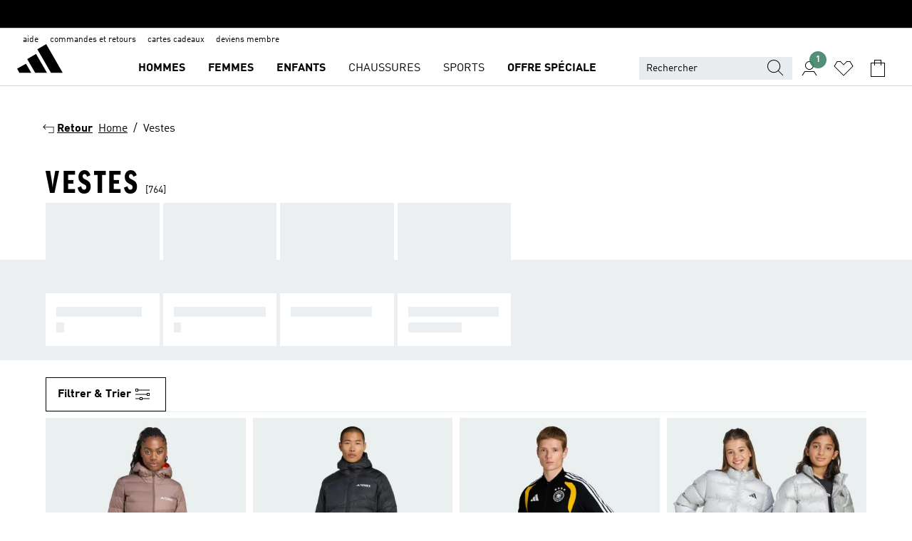

--- FILE ---
content_type: text/html; charset=utf-8
request_url: https://www.adidas.fr/vestes
body_size: 112480
content:
<!DOCTYPE html><html lang="fr" class="theme-adidas"><head><meta charSet="utf-8"><title>Vestes | adidas FR</title><meta name="description" content="Découvre vite la collection de vestes adidas pour homme, femme et enfant. Choisis ton modèle préféré parmi une large sélection de styles sur adidas.fr."><meta name="viewport" content="width=device-width, initial-scale=1"><link rel="icon" href="/static/glass/plp/plp-app/favicon.ico"><meta name="apple-itunes-app" data-auto-id="native-iOS-banner" content="app-id=1266591536, app-argument=/"><meta name="robots" content="index,follow,noydir,noodp"><meta property="og:title" content="Vestes | adidas FR"><meta property="og:description" content="Découvre vite la collection de vestes adidas pour homme, femme et enfant. Choisis ton modèle préféré parmi une large sélection de styles sur adidas.fr."><meta property="og:site_name" content="adidas FR"><meta property="og:url" content="https://www.adidas.fr/vestes"><link rel="canonical" href="https://www.adidas.fr/vestes"><link rel="alternate" href="https://www.adidas.sk/bundy" hrefLang="sk-SK"><link rel="alternate" href="https://www.adidas.se/jackor" hrefLang="sv-SE"><link rel="alternate" href="https://www.adidas.pt/casacos" hrefLang="pt-PT"><link rel="alternate" href="https://www.adidas.pl/kurtki" hrefLang="pl-PL"><link rel="alternate" href="https://www.adidas.pe/casacas" hrefLang="es-PE"><link rel="alternate" href="https://www.adidas.no/jakker" hrefLang="no-NO"><link rel="alternate" href="https://www.adidas.nl/jassen" hrefLang="nl-NL"><link rel="alternate" href="https://www.adidas.mx/chamarras" hrefLang="es-MX"><link rel="alternate" href="https://www.adidas.it/giacche" hrefLang="it-IT"><link rel="alternate" href="https://www.adidas.ie/jackets" hrefLang="en-IE"><link rel="alternate" href="https://www.adidas.gr/jackets" hrefLang="el-GR"><link rel="alternate" href="https://www.adidas.fr/vestes" hrefLang="fr-FR"><link rel="alternate" href="https://www.adidas.fi/jackets" hrefLang="en-FI"><link rel="alternate" href="https://www.adidas.es/chaquetas" hrefLang="es-ES"><link rel="alternate" href="https://www.adidas.dk/jakker" hrefLang="da-DK"><link rel="alternate" href="https://www.adidas.de/en/jackets" hrefLang="en-DE"><link rel="alternate" href="https://www.adidas.de/jacken" hrefLang="de-DE"><link rel="alternate" href="https://www.adidas.cz/bundy" hrefLang="cs-CZ"><link rel="alternate" href="https://www.adidas.com/us/jackets" hrefLang="en-US"><link rel="alternate" href="https://www.adidas.com.vn/vi/ao_khoac" hrefLang="vi-VN"><link rel="alternate" href="https://www.adidas.com.vn/en/jackets" hrefLang="en-VN"><link rel="alternate" href="https://www.adidas.com.tr/tr/ceket_mont" hrefLang="tr-TR"><link rel="alternate" href="https://www.adidas.com.tr/en/jackets" hrefLang="en-TR"><link rel="alternate" href="https://www.adidas.com.sg/jackets" hrefLang="en-SG"><link rel="alternate" href="https://www.adidas.com.ph/jackets" hrefLang="en-PH"><link rel="alternate" href="https://www.adidas.com.my/en/jackets" hrefLang="en-MY"><link rel="alternate" href="https://www.adidas.com.br/jaquetas" hrefLang="pt-BR"><link rel="alternate" href="https://www.adidas.com.au/jackets" hrefLang="en-AU"><link rel="alternate" href="https://www.adidas.com.ar/camperas" hrefLang="es-AR"><link rel="alternate" href="https://www.adidas.co.uk/jackets" hrefLang="en-GB"><link rel="alternate" href="https://www.adidas.co.th/th/เสื้อแจ็คเก็ต" hrefLang="th-TH"><link rel="alternate" href="https://www.adidas.co.th/en/jackets" hrefLang="en-TH"><link rel="alternate" href="https://www.adidas.co.nz/jackets" hrefLang="en-NZ"><link rel="alternate" href="https://www.adidas.co.kr/jackets" hrefLang="ko-KR"><link rel="alternate" href="https://www.adidas.co.in/jackets" hrefLang="en-IN"><link rel="alternate" href="https://www.adidas.co.id/id/jaket" hrefLang="id-ID"><link rel="alternate" href="https://www.adidas.co.id/en/jackets" hrefLang="en-ID"><link rel="alternate" href="https://www.adidas.co/chaquetas" hrefLang="es-CO"><link rel="alternate" href="https://www.adidas.cl/chaquetas" hrefLang="es-CL"><link rel="alternate" href="https://www.adidas.ch/it/giacche" hrefLang="it-CH"><link rel="alternate" href="https://www.adidas.ch/fr/vestes" hrefLang="fr-CH"><link rel="alternate" href="https://www.adidas.ch/en/jackets" hrefLang="en-CH"><link rel="alternate" href="https://www.adidas.ch/de/jacken" hrefLang="de-CH"><link rel="alternate" href="https://www.adidas.ca/fr/vestes" hrefLang="fr-CA"><link rel="alternate" href="https://www.adidas.ca/en/jackets" hrefLang="en-CA"><link rel="alternate" href="https://www.adidas.be/nl/jassen" hrefLang="nl-BE"><link rel="alternate" href="https://www.adidas.be/fr/vestes" hrefLang="fr-BE"><link rel="alternate" href="https://www.adidas.be/en/jackets" hrefLang="en-BE"><link rel="alternate" href="https://www.adidas.at/jacken" hrefLang="de-AT"><link rel="alternate" href="https://www.adidas.com.eg/ar/jackets" hrefLang="ar-EG"><link rel="alternate" href="https://www.adidas.co.ma/ar/jackets" hrefLang="ar-MA"><link rel="alternate" href="https://www.adidas.sa/ar/jackets" hrefLang="ar-SA"><link rel="alternate" href="https://www.adidas.ae/en/jackets" hrefLang="en-AE"><link rel="alternate" href="https://www.adidas.com.eg/en/jackets" hrefLang="en-EG"><link rel="alternate" href="https://www.adidas.com.hk/en/jackets" hrefLang="en-HK"><link rel="alternate" href="https://www.adidas.co.il/en/jackets" hrefLang="en-IL"><link rel="alternate" href="https://www.adidas.sa/en/jackets" hrefLang="en-SA"><link rel="alternate" href="https://www.adidas.co.za/jackets" hrefLang="en-ZA"><link rel="alternate" href="https://www.adidas.co.ma/fr/jackets" hrefLang="fr-MA"><link rel="alternate" href="https://www.adidas.co.il/he/jackets" hrefLang="he-IL"><link rel="alternate" href="https://www.adidas.hr/jakne" hrefLang="hr-HR"><link rel="alternate" href="https://www.adidas.ro/jachete" hrefLang="ro-RO"><link rel="alternate" href="https://www.adidas.com.hk/zh/jackets" hrefLang="zh-HK"><meta name="next-head-count" content="75"><link rel="preconnect" href="//esm.glass.adidas.com"><link rel="preconnect" href="//microfrontends.glass.adidas.com"><link rel="stylesheet" href="https://esm.glass.adidas.com/@adl/collection@6.1.2/css"><link rel="stylesheet" href="https://esm.glass.adidas.com/@adl/stripes-tokens-web-adidas@1.2.58/css/index.css"><link rel="stylesheet" href="https://esm.glass.adidas.com/@adl/grid@7.0.0-beta.13"><link rel="stylesheet" href="https://esm.glass.adidas.com/@adl/typography@1.1.0"><script type="module" id="external-dependencies">
         import React from 'https://esm.glass.adidas.com/v1/react@18.3.1';
         window.React = React;
      
         import ReactDOM from 'https://esm.glass.adidas.com/v1/react-dom@18.3.1';
         window.ReactDOM = ReactDOM;
      </script><script id="performance-load">
  window.addEventListener('load', function (e) { window.BOOMR_onload = (e && e.timeStamp) || new Date().getTime() }, false);

  window.BOOMR = window.BOOMR || {};
  window.BOOMR.snippetExecuted = true;
  if (window.performance && performance.mark) performance.mark('TTP');

  function SSR_PERFORMANCE_MEASUREMENT(e) {
    try {
        e.onload = undefined;
        if (
            e.complete &&
            window.performance &&
            typeof window.performance.getEntriesByName == 'function' &&
            window.performance.getEntriesByName(e.src)
        ) {
            window.ssrLoadedTimeStamp = window.performance.timing.navigationStart + window.performance.getEntriesByName(e.src)[0].responseEnd;
        } else {
            window.ssrLoadedTimeStamp = new Date().getTime();
            if (window.performance && performance.mark) performance.mark('SSR Visually Complete');
        }
    } catch (e) {}
  }

  var injectSsrPerformanceInstrument = document.querySelector('[data-inject_ssr_performance_instrument]');

  if (injectSsrPerformanceInstrument !== null) {
    if (injectSsrPerformanceInstrument.complete) {
      window.SSR_PERFORMANCE_MEASUREMENT(injectSsrPerformanceInstrument);
    } else {
        injectSsrPerformanceInstrument.addEventListener('load', window.SSR_PERFORMANCE_MEASUREMENT(injectSsrPerformanceInstrument));
    }
  } 

  
      (function(i,s,o,g,r,a,m){
      i['InstanaEumObject']=r;
      i[r]=i[r]||function(){(i[r].q=i[r].q||[]).push(arguments)},
      i[r].l=1*new Date();
      a=s.createElement(o),
      m=s.getElementsByTagName(o)[0];
      a.async=1;
      a.src=g;
      m.parentNode.insertBefore(a,m)
      })(window,document,'script','//eum.instana.io/eum.min.js','ineum');
      ineum('reportingUrl', 'https://eum-eu-west-1.instana.io');
      ineum('autoClearResourceTimings', false);
      ineum('ignoreErrorMessages',[
        /.*Failed to execute 'querySelector'.*/i,
        /.*ResizeObserver loop limit exceeded.*/i
      ]);
      ineum('meta', 'userAgent', window.navigator.userAgent);
      ineum('apiKey', 'BDBM8oS7QzGntzAncTouGg');
      ineum('page', 'PLP_ProductListPage');
  </script><link rel="preload" href="/static/glass/plp/plp-app/248a0c227a4a0ba4dabb52c5cdd9d09889e52e85/_next/static/css/e7107e7d9c005681.css" as="style"><link rel="stylesheet" href="/static/glass/plp/plp-app/248a0c227a4a0ba4dabb52c5cdd9d09889e52e85/_next/static/css/e7107e7d9c005681.css" data-n-g=""><link rel="preload" href="/static/glass/plp/plp-app/248a0c227a4a0ba4dabb52c5cdd9d09889e52e85/_next/static/css/edc9412f85320747.css" as="style"><link rel="stylesheet" href="/static/glass/plp/plp-app/248a0c227a4a0ba4dabb52c5cdd9d09889e52e85/_next/static/css/edc9412f85320747.css" data-n-p=""><link rel="preload" href="/static/glass/plp/plp-app/248a0c227a4a0ba4dabb52c5cdd9d09889e52e85/_next/static/css/ac330ae49fd49ef9.css" as="style"><link rel="stylesheet" href="/static/glass/plp/plp-app/248a0c227a4a0ba4dabb52c5cdd9d09889e52e85/_next/static/css/ac330ae49fd49ef9.css"><noscript data-n-css=""></noscript><script defer="" nomodule="" src="/static/glass/plp/plp-app/248a0c227a4a0ba4dabb52c5cdd9d09889e52e85/_next/static/chunks/polyfills-c67a75d1b6f99dc8.js"></script><script defer="" src="/static/glass/plp/plp-app/248a0c227a4a0ba4dabb52c5cdd9d09889e52e85/_next/static/chunks/586.c12c99802a6bc400.js"></script><script src="/static/glass/plp/plp-app/248a0c227a4a0ba4dabb52c5cdd9d09889e52e85/_next/static/chunks/webpack-ccbb98194bf1be9c.js" defer=""></script><script src="/static/glass/plp/plp-app/248a0c227a4a0ba4dabb52c5cdd9d09889e52e85/_next/static/chunks/framework-2930527e9e7b48c3.js" defer=""></script><script src="/static/glass/plp/plp-app/248a0c227a4a0ba4dabb52c5cdd9d09889e52e85/_next/static/chunks/main-1dd0db79b3053154.js" defer=""></script><script src="/static/glass/plp/plp-app/248a0c227a4a0ba4dabb52c5cdd9d09889e52e85/_next/static/chunks/pages/_app-8f044c8f2aa761a9.js" defer=""></script><script src="/static/glass/plp/plp-app/248a0c227a4a0ba4dabb52c5cdd9d09889e52e85/_next/static/chunks/78-11f235090c3deed1.js" defer=""></script><script src="/static/glass/plp/plp-app/248a0c227a4a0ba4dabb52c5cdd9d09889e52e85/_next/static/chunks/74-cd8702e63cf08093.js" defer=""></script><script src="/static/glass/plp/plp-app/248a0c227a4a0ba4dabb52c5cdd9d09889e52e85/_next/static/chunks/743-1268d1d4b202a712.js" defer=""></script><script src="/static/glass/plp/plp-app/248a0c227a4a0ba4dabb52c5cdd9d09889e52e85/_next/static/chunks/10-ea1bbc5af608cef3.js" defer=""></script><script src="/static/glass/plp/plp-app/248a0c227a4a0ba4dabb52c5cdd9d09889e52e85/_next/static/chunks/pages/%5Bpath%5D-4ba1297d02dbeabb.js" defer=""></script><script src="/static/glass/plp/plp-app/248a0c227a4a0ba4dabb52c5cdd9d09889e52e85/_next/static/ndl8Bwo7YXvZfEx_T2GBe/_buildManifest.js" defer=""></script><script src="/static/glass/plp/plp-app/248a0c227a4a0ba4dabb52c5cdd9d09889e52e85/_next/static/ndl8Bwo7YXvZfEx_T2GBe/_ssgManifest.js" defer=""></script><link rel="stylesheet" data-name="side-panel-mf" href="https://microfrontends.glass.adidas.com/side-panel-mf/style.css"><link rel="stylesheet" data-name="header-mf" href="https://microfrontends.glass.adidas.com/header-mf/7454c96938c6e388b125f2cd37159eb2ac06c469/style.css"><link rel="stylesheet" data-name="footer-mf" href="https://microfrontends.glass.adidas.com/footer-mf/7454c96938c6e388b125f2cd37159eb2ac06c469/style.css">
<script>(window.BOOMR_mq=window.BOOMR_mq||[]).push(["addVar",{"rua.upush":"false","rua.cpush":"false","rua.upre":"false","rua.cpre":"false","rua.uprl":"false","rua.cprl":"false","rua.cprf":"false","rua.trans":"SJ-276a2ed0-096c-4a16-82d8-a6d7a5346c95","rua.cook":"false","rua.ims":"false","rua.ufprl":"false","rua.cfprl":"false","rua.isuxp":"false","rua.texp":"norulematch","rua.ceh":"false","rua.ueh":"false","rua.ieh.st":"0"}]);</script>
                              <script>!function(a){var e="https://s.go-mpulse.net/boomerang/",t="addEventListener";if("False"=="True")a.BOOMR_config=a.BOOMR_config||{},a.BOOMR_config.PageParams=a.BOOMR_config.PageParams||{},a.BOOMR_config.PageParams.pci=!0,e="https://s2.go-mpulse.net/boomerang/";if(window.BOOMR_API_key="VS6YR-U7NVZ-5H8FH-JJDPK-U3R2E",function(){function n(e){a.BOOMR_onload=e&&e.timeStamp||(new Date).getTime()}if(!a.BOOMR||!a.BOOMR.version&&!a.BOOMR.snippetExecuted){a.BOOMR=a.BOOMR||{},a.BOOMR.snippetExecuted=!0;var i,_,o,r=document.createElement("iframe");if(a[t])a[t]("load",n,!1);else if(a.attachEvent)a.attachEvent("onload",n);r.src="javascript:void(0)",r.title="",r.role="presentation",(r.frameElement||r).style.cssText="width:0;height:0;border:0;display:none;",o=document.getElementsByTagName("script")[0],o.parentNode.insertBefore(r,o);try{_=r.contentWindow.document}catch(O){i=document.domain,r.src="javascript:var d=document.open();d.domain='"+i+"';void(0);",_=r.contentWindow.document}_.open()._l=function(){var a=this.createElement("script");if(i)this.domain=i;a.id="boomr-if-as",a.src=e+"VS6YR-U7NVZ-5H8FH-JJDPK-U3R2E",BOOMR_lstart=(new Date).getTime(),this.body.appendChild(a)},_.write("<bo"+'dy onload="document._l();">'),_.close()}}(),"".length>0)if(a&&"performance"in a&&a.performance&&"function"==typeof a.performance.setResourceTimingBufferSize)a.performance.setResourceTimingBufferSize();!function(){if(BOOMR=a.BOOMR||{},BOOMR.plugins=BOOMR.plugins||{},!BOOMR.plugins.AK){var e="false"=="true"?1:0,t="",n="aoimu2qxfuxne2lzedlq-f-74443883a-clientnsv4-s.akamaihd.net",i="false"=="true"?2:1,_={"ak.v":"39","ak.cp":"900032","ak.ai":parseInt("238272",10),"ak.ol":"0","ak.cr":8,"ak.ipv":4,"ak.proto":"h2","ak.rid":"b84d584","ak.r":47370,"ak.a2":e,"ak.m":"dsca","ak.n":"essl","ak.bpcip":"3.144.202.0","ak.cport":41152,"ak.gh":"23.208.24.72","ak.quicv":"","ak.tlsv":"tls1.3","ak.0rtt":"","ak.0rtt.ed":"","ak.csrc":"-","ak.acc":"","ak.t":"1769545943","ak.ak":"hOBiQwZUYzCg5VSAfCLimQ==sH2mRgnLynKBbcTrujC5neqMfYQWUFISplDS/FfAXFU6NOsLdS/M41or5FsCC/XATsYJTW2yUBnnTc8u2fxfBmw6tBlFZqM/sjWKa6LsVTpupbCW46U7bPjHJdo303Clbn7mB/KV9nKyRHE5xRhgNbJecQo4yyKv7S4VYNVExP0LfYueAMucrYGkXqUbCfmWV1AVCdW5+7MiaFee5wNS98tEsanEhMZycgBbKNgmK0vVePGms9D7d/lpdLG/idQWvhsfKFLBkzmg/2SGy2MeS2VXix5TcQy7YqMVHyXjFV6Gx4n+HX/mLZG88y4CLMd47OT+aKhaGKFjC3mtCLjQg60DqL5woitxCf9HpwjcbfGElYOjHSsU6bW6Phm+OUcWVsLgK63/bijUmOQM4Ww2FMjSg4c85uq7CbJJtaUwh60=","ak.pv":"3647","ak.dpoabenc":"","ak.tf":i};if(""!==t)_["ak.ruds"]=t;var o={i:!1,av:function(e){var t="http.initiator";if(e&&(!e[t]||"spa_hard"===e[t]))_["ak.feo"]=void 0!==a.aFeoApplied?1:0,BOOMR.addVar(_)},rv:function(){var a=["ak.bpcip","ak.cport","ak.cr","ak.csrc","ak.gh","ak.ipv","ak.m","ak.n","ak.ol","ak.proto","ak.quicv","ak.tlsv","ak.0rtt","ak.0rtt.ed","ak.r","ak.acc","ak.t","ak.tf"];BOOMR.removeVar(a)}};BOOMR.plugins.AK={akVars:_,akDNSPreFetchDomain:n,init:function(){if(!o.i){var a=BOOMR.subscribe;a("before_beacon",o.av,null,null),a("onbeacon",o.rv,null,null),o.i=!0}return this},is_complete:function(){return!0}}}}()}(window);</script></head><body><div id="__next"><script id="__SOLE_HOST_INFO__">
        window.__SOLE_HOST_INFO__ = {"appId":"@plp/app","originalHost":"www.adidas.fr","pageType":"ProductListingPage","context":{"brand":"adidas","locale":"fr_FR","env":"production"},"initialised":true};
      </script><script id="__ECOM_BAG__">
        window.__ECOM_BAG__ = undefined;
      </script><script id="__ECOM_WISHLIST__">
        window.__ECOM_WISHLIST__ = undefined;
      </script><div id="gl-theme-icons" style="width:0;height:0;position:absolute;overflow:hidden"><svg xmlns="http://www.w3.org/2000/svg" width="24" height="2350"><symbol fill="none" id="adiclub-logo" viewBox="0 0 24 24"><title>adiclub-logo</title><path d="M3.348 10.787a2.087 2.087 0 0 0-1.22-.375 2.096 2.096 0 0 0-1.505.633A2.165 2.165 0 0 0 0 12.575c0 1.192.963 2.177 2.128 2.177.435.003.86-.127 1.22-.375v.278h1.004v-4.201H3.348v.333Zm-1.192 2.98a1.17 1.17 0 0 1-.834-.35 1.21 1.21 0 0 1 0-1.697 1.17 1.17 0 0 1 .834-.351c.314.003.615.13.838.356.222.225.35.53.354.85a1.2 1.2 0 0 1-1.192 1.192Zm5.897-2.98a2.046 2.046 0 0 0-1.207-.375 2.104 2.104 0 0 0-1.562.606 2.204 2.204 0 0 0 0 3.13 2.104 2.104 0 0 0 1.563.605 2.153 2.153 0 0 0 1.206-.375v.277h1.015V9.026H8.053v1.761Zm-1.177 2.98c-.651 0-1.193-.54-1.193-1.192a1.23 1.23 0 0 1 .355-.85c.223-.226.523-.354.838-.357.637 0 1.18.554 1.18 1.206a1.22 1.22 0 0 1-.351.841 1.18 1.18 0 0 1-.83.352Zm2.698-3.313h1.018v4.2h-1.02l.002-4.2Zm1.017-.388H9.57v-1.04h1.017l.003 1.04Zm3.38 3.403.07.045c-.179.395-.417.695-.713.9-.282.202-.62.31-.965.31a1.494 1.494 0 0 1-.726-.168 1.151 1.151 0 0 1-.48-.491 1.644 1.644 0 0 1-.172-.774 3.313 3.313 0 0 1 .183-1.113c.115-.332.287-.64.51-.91a2.5 2.5 0 0 1 .747-.62 1.88 1.88 0 0 1 .9-.226 1.485 1.485 0 0 1 1.175.53l-.644.58h-.026c-.075-.277-.171-.482-.287-.616a.553.553 0 0 0-.426-.199.692.692 0 0 0-.453.186c-.16.143-.292.314-.391.505a3.309 3.309 0 0 0-.382 1.557c0 .347.078.623.235.827a.75.75 0 0 0 .617.305c.225.003.447-.049.648-.15.22-.122.417-.283.579-.477h.002Zm1.316.08a2.354 2.354 0 0 0-.022.442c.008.101.059.15.152.15a.21.21 0 0 0 .095-.026.316.316 0 0 0 .088-.062l.052.036c-.07.178-.177.34-.313.473a.67.67 0 0 1-.478.182c-.197 0-.34-.073-.427-.217-.087-.144-.104-.39-.052-.739l.59-3.824-.165-.583.009-.053L15.946 9l.044.026-.704 4.523Zm4.164 0a2.345 2.345 0 0 0-.022.442c.009.101.06.15.152.15a.211.211 0 0 0 .096-.026.332.332 0 0 0 .087-.062l.052.036a1.37 1.37 0 0 1-.312.473.67.67 0 0 1-.479.182c-.197 0-.34-.073-.426-.217-.087-.144-.104-.39-.052-.739l.048-.312a3.727 3.727 0 0 1-.357.462c-.204.23-.44.428-.7.589a1.454 1.454 0 0 1-.765.233c-.226 0-.4-.074-.52-.22a1.145 1.145 0 0 1-.236-.576 2.519 2.519 0 0 1 .01-.752l.286-1.857-.165-.583.008-.053 1.131-.327.044.027-.417 2.697c-.052.343-.042.589.03.74a.36.36 0 0 0 .335.224.958.958 0 0 0 .461-.141 2.99 2.99 0 0 0 .51-.367c.14-.124.273-.258.395-.4l.279-1.816-.166-.583.01-.053 1.13-.327.044.027-.491 3.13Zm4.427-2.53a1.103 1.103 0 0 0-.339-.46.8.8 0 0 0-.504-.168 1.521 1.521 0 0 0-.709.195c-.262.14-.5.323-.705.54-.103.106-.2.22-.288.34l.378-2.437L21.67 9l-1.134.327-.009.053.165.583-.729 4.734.035.027.808-.3c.059.043.12.082.184.118.214.121.481.181.8.181.303.002.6-.079.861-.234.277-.165.517-.386.705-.65.21-.292.37-.618.474-.964.115-.38.172-.776.17-1.174a1.757 1.757 0 0 0-.122-.68v-.002Zm-.913 1.928c-.064.26-.159.511-.283.747a1.86 1.86 0 0 1-.4.527.677.677 0 0 1-.488.195.67.67 0 0 1-.478-.218 1.58 1.58 0 0 1-.324-.546l.283-1.823a3.46 3.46 0 0 1 .563-.484c.27-.182.5-.274.692-.274a.428.428 0 0 1 .409.248c.086.165.13.422.13.77 0 .29-.034.577-.104.858" fill="currentColor"></path></symbol><symbol id="alert-error" viewBox="0 0 19 19"><title>alert-error</title><g fill="none" stroke="currentColor" stroke-miterlimit="10"><circle cx="9.5" cy="9.5" r="6"></circle><path d="m11.5 7.5-2 2 2 2m-4-4 2 2-2 2" stroke-linecap="square"></path></g></symbol><symbol id="alert-info" viewBox="0 0 19 19"><title>alert-info</title><circle cx="9.5" cy="9.5" r="6" fill="none" stroke="currentColor" stroke-linecap="square" stroke-miterlimit="10"></circle><circle fill="currentColor" cx="9.5" cy="6.5" r="0.65"></circle><path d="M9.5 8.5v4" fill="none" stroke="currentColor" stroke-linecap="square" stroke-miterlimit="10"></path></symbol><symbol id="alert-success" viewBox="0 0 19 19"><title>alert-success</title><g fill="none" stroke="currentColor" stroke-linecap="square" stroke-miterlimit="10"><path d="m6.5 9.93 1.71 1.71 4.29-4.28"></path><circle cx="9.5" cy="9.5" r="6"></circle></g></symbol><symbol id="alert-warning" viewBox="0 0 19 19"><title>alert-warning</title><path fill="none" stroke="currentColor" stroke-miterlimit="10" d="m9.5 3.5-7 12h14l-7-12z"></path><circle fill="currentColor" cx="9.5" cy="13.53" r="0.65"></circle><path stroke-linecap="square" fill="none" stroke="currentColor" stroke-miterlimit="10" d="M9.5 11.53v-4"></path></symbol><symbol id="broken-image" viewBox="0 0 17 19"><title>broken-image</title><g fill="none" stroke="currentColor" stroke-miterlimit="10"><circle cx="12.5" cy="8.5" r="2"></circle><path d="m.5 14.5 4-7 3.75 7"></path><path stroke-linecap="square" d="M.5 4.5h16v10H.5zm15-2-14 14"></path><path d="m7.5 14.4 2-2.9 2 3"></path></g></symbol><symbol id="checkmark" viewBox="0 0 19 19"><title>checkmark</title><path fill="none" stroke="currentColor" stroke-linecap="square" stroke-miterlimit="10" d="m2.5 10.5 4 4 10-10"></path></symbol><symbol id="contact-email" viewBox="0 0 15 19"><title>contact-email</title><g fill="none" stroke="currentColor" stroke-miterlimit="10"><path stroke-linecap="square" d="M.5 5.5h14v8H.5z"></path><path d="m10.5 9.5 4 4m-14-8 7 6 7-6m-10 4-4 4"></path></g></symbol><symbol id="contact-phone" viewBox="0 0 9 19"><title>contact-phone</title><g fill="none" stroke="currentColor" stroke-miterlimit="10"><path d="M.5 2.5h8v14h-8zm0 11h8m-8-9h8"></path><circle cx="4.5" cy="14.5" r="1"></circle></g></symbol><symbol id="customization" viewBox="0 0 19 19"><title>customization</title><path d="M12.504.717 2.424 12.219l1.785 1.566L14.291 2.281ZM1.65 13.109l-.462 2.329 2.244-.76Z" fill="currentColor"></path><path d="m8.598 10.592-4.56 5.214a8.313 8.313 0 0 0 5.046 2.16z" fill="#3175de"></path><path d="m17.943 9.132-7.339.487 5.712 5.011a8.313 8.313 0 0 0 1.627-5.463z" fill="#f9b900"></path><path d="m9.785 10.486.499 7.469a8.313 8.313 0 0 0 5.26-2.375z" fill="#00ac37"></path><path d="M17.813 7.956a8.313 8.313 0 0 0-2.791-4.655l-4.536 5.13z" fill="#ea2c35"></path></symbol><symbol id="forbidden" viewBox="0 0 13 19"><title>forbidden</title><g fill="none" stroke="currentColor" stroke-miterlimit="10"><circle cx="6.5" cy="9.5" r="6"></circle><path stroke-linecap="square" d="m2.5 5.5 8 8"></path></g></symbol><symbol id="locked" viewBox="0 0 19 19"><title>locked</title><g fill="none" stroke="currentColor" stroke-miterlimit="10"><path d="M13.5 7.5v-1a4 4 0 0 0-8 0v1m-2 0h12v8h-12z"></path><circle cx="9.5" cy="10.68" r="1.18"></circle><path stroke-linecap="square" d="M9.5 13.5v-1.64"></path></g></symbol><symbol id="logo" viewBox="0 0 24 24"><title>logo</title><path d="M15.72 13.61h4.67l-6-10.47-3.5 2 4.87 8.45zm-5.17 1v-1h3.68l-3.92-6.79-3.51 2 2.75 4.78v1zm-7.83-2.19.67 1.19h4.67l-1.85-3.2-3.49 2zm11.51 1.19v1.69a2 2 0 0 0-1.23-.37 2.08 2.08 0 0 0 0 4.16 2.12 2.12 0 0 0 1.19-.37V19h1v-5.39zm-6.17 0v1.69a2 2 0 0 0-1.19-.37 2.08 2.08 0 0 0 0 4.16 2.1 2.1 0 0 0 1.19-.37V19h1v-5.39zm12.22 4.08c0 .81.72 1.39 1.88 1.39.94 0 1.72-.41 1.72-1.32 0-.63-.35-1-1.17-1.15l-.64-.13c-.41-.08-.69-.16-.69-.4s.27-.39.62-.39.71.25.72.55h1c-.05-.78-.68-1.31-1.7-1.31s-1.67.57-1.67 1.32c0 .92.74 1.06 1.38 1.18l.53.1c.38.07.54.18.54.4s-.19.39-.64.39c-.65 0-.86-.34-.87-.63zM18.91 19h1v-4h-1v.32a2 2 0 0 0-1.19-.37 2.08 2.08 0 0 0 0 4.16 2.12 2.12 0 0 0 1.19-.37V19zM3.39 19h1v-4h-1v.32a2 2 0 0 0-1.19-.37 2.08 2.08 0 1 0 0 4.16 2.12 2.12 0 0 0 1.19-.37V19zm7.16 0v-4h-1v4zm-9.46-2a1.15 1.15 0 1 1 1.15 1.15A1.15 1.15 0 0 1 1.09 17zm4.68 0a1.15 1.15 0 1 1 1.15 1.15A1.14 1.14 0 0 1 5.77 17zm10.84 0a1.15 1.15 0 1 1 1.15 1.15A1.15 1.15 0 0 1 16.61 17zm-4.67 0a1.15 1.15 0 1 1 1.15 1.15A1.14 1.14 0 0 1 11.94 17z" fill="currentColor"></path></symbol><symbol id="personalisation-flag" viewBox="0 0 15 19"><title>personalisation-flag</title><g fill="none" stroke="currentColor" stroke-miterlimit="10"><path d="M14.5 13.5H.5v-10h14z"></path><path stroke-linecap="square" d="M7.5 5.5v6m3-3h-6m-4-6v15"></path></g></symbol><symbol id="personalization" viewBox="0 0 19 19"><title>personalization</title><path d="m1.188 15.438.475-2.375 1.78 1.544zM12.23.95 2.376 12.231l1.782 1.544 9.856-11.162z" fill="currentColor"></path><path d="M12.943 6.176 9.5 15.437h1.9l.594-1.662h3.324l.594 1.662h1.9l-3.442-9.26h-1.426zm.713 2.73 1.187 3.324h-2.375l1.188-3.324zm-12.47 7.72v1.187h16.626v-1.188H1.187z" fill="#0286cd"></path></symbol><symbol id="rating-active" viewBox="0 0 19 19"><title>rating-active</title><path d="m9.5 14.26 5.86 4.26-2.23-6.91L19 7.35h-7.25L9.5.48 7.25 7.35H0l5.87 4.26-2.24 6.91z" fill="currentColor"></path></symbol><symbol id="rating-inactive" viewBox="0 0 19 19"><title>rating-inactive</title><path d="M15.01 8.644h-4.204L9.5 4.651 8.195 8.644H3.99l3.407 2.475-1.304 4.007L9.5 12.652l3.397 2.474-1.294-4.008zM19 7.348l-5.874 4.266 2.23 6.906L9.5 14.254 3.626 18.52l2.248-6.906L0 7.348h7.255L9.5.48l2.246 6.868z" fill="currentColor"></path></symbol><symbol id="size-guide" viewBox="0 0 19 19"><title>size-guide</title><g fill="none" stroke="currentColor" stroke-miterlimit="10"><path d="M.5 6.5h18v6H.5z"></path><path stroke-linecap="square" d="M3.5 12.5v-3m3 3v-2m3 2v-3m6 3v-3m-3 3v-2"></path></g></symbol><symbol id="tooltip" viewBox="0 0 14 24"><title>tooltip</title><path fill="currentColor" d="M.49 7.22A6.14 6.14 0 0 1 7 1.76a5.88 5.88 0 0 1 6.25 6c0 3.62-2.6 5.61-5.58 6.07V17H5.1v-5.13c3 0 5.67-.91 5.67-4.06A3.58 3.58 0 0 0 6.94 4.1 3.68 3.68 0 0 0 3 7.22zM5.1 22v-2.68h2.54V22z"></path></symbol><symbol id="usp-checkmark" viewBox="0 0 17 19"><title>usp-checkmark</title><path fill="none" stroke="currentColor" stroke-linecap="square" stroke-miterlimit="10" d="m1.5 10.5 4 4 10-10"></path></symbol><symbol id="usp-delivery-cash" viewBox="0 0 24 24"><title>usp-delivery-cash</title><g fill="none" fill-rule="evenodd"><path d="m15.235 4.5-1.312 3h-3.846l-1.312-3h6.47Z" stroke="currentColor"></path><path d="M12.002 18.5c2.279 0 4.575-.565 5.861-1.76.364-.34.57-.763.623-1.269.059-.567-.067-1.227-.356-1.98-.617-1.609-1.967-3.602-4.034-5.991h-4.2c-2.06 2.395-3.407 4.392-4.024 6-.29.754-.416 1.413-.359 1.98.051.503.255.924.615 1.26 1.281 1.19 3.586 1.76 5.874 1.76Z" stroke="currentColor"></path><path d="M12 15.57v-.68a2 2 0 0 1-1-.299l.16-.46c.295.199.644.303 1 .299a.71.71 0 0 0 .795-.613.548.548 0 0 0 .005-.057c0-.37-.26-.6-.76-.81-.7-.27-1.12-.58-1.12-1.17a1.12 1.12 0 0 1 1-1.1V10h.42v.66c.312.002.617.081.89.23l-.17.45a1.688 1.688 0 0 0-.86-.23c-.52 0-.72.31-.72.59 0 .28.25.53.84.77s1 .64 1 1.24a1.18 1.18 0 0 1-1.07 1.16v.7H12Z" fill="currentColor"></path><path d="M12 15.57v-.68a2 2 0 0 1-1-.299l.16-.46c.295.199.644.303 1 .299a.71.71 0 0 0 .795-.613.548.548 0 0 0 .005-.057c0-.37-.26-.6-.76-.81-.7-.27-1.12-.58-1.12-1.17a1.12 1.12 0 0 1 1-1.1V10h.42v.66c.312.002.617.081.89.23l-.17.45a1.688 1.688 0 0 0-.86-.23c-.52 0-.72.31-.72.59 0 .28.25.53.84.77s1 .64 1 1.24a1.18 1.18 0 0 1-1.07 1.16v.7H12Z" stroke="currentColor" stroke-width="0.37"></path></g></symbol><symbol fill="none" id="usp-delivery-delay" viewBox="0 0 24 24"><title>usp-delivery-delay</title><path fill-rule="evenodd" clip-rule="evenodd" d="M13.143 12.937a1.241 1.241 0 0 1-1.077.797c-.631 0-1.143-.51-1.143-1.14v-.045c.014-.487.326-.916.787-1.077V8.07h.753v3.382c.326.141.58.41.701.743h1.797v.743h-1.818Z" fill="currentColor"></path><path d="M12 19a7 7 0 1 0 0-14 7 7 0 0 0 0 14Z" stroke="currentColor"></path></symbol><symbol id="usp-delivery-evening" viewBox="0 0 24 24"><title>usp-delivery-evening</title><path d="M11.544 8.404a5.3 5.3 0 0 0-2.31 7.05 5.15 5.15 0 0 0 6.94 2.4 4.832 4.832 0 0 0 1.84-1.511 4.64 4.64 0 0 1-5.7-2.49 4.905 4.905 0 0 1-.52-2 5.15 5.15 0 0 1 2-4 6.194 6.194 0 0 0-2.25.55Zm7.47 4.7-3-3m3 0-3 3m-7.66-4.75-3-3m3 0-3 3" fill="none" fill-rule="evenodd" stroke="currentColor" stroke-width="1.001"></path></symbol><symbol fill="none" id="usp-delivery-same-day" viewBox="0 0 24 24"><title>usp-delivery-same-day</title><path d="M5 14.469h2m-3-2h3m0-2H3" stroke="currentColor" stroke-linecap="square"></path><path d="M8.568 17c.374.365.788.688 1.236.962 3.302 2.025 7.626.996 9.656-2.296a6.987 6.987 0 0 0-2.305-9.628A7.03 7.03 0 0 0 7.72 8" stroke="currentColor"></path><path fill-rule="evenodd" clip-rule="evenodd" d="M14.72 12.868a1.24 1.24 0 0 1-1.077.797 1.14 1.14 0 0 1-1.143-1.14v-.045c.014-.488.326-.917.787-1.077V8h.753v3.382c.326.14.58.409.701.743h1.797v.743H14.72Z" fill="currentColor"></path></symbol><symbol id="usp-delivery-store" viewBox="0 0 24 24"><title>usp-delivery-store</title><g stroke="currentColor" fill="none" fill-rule="evenodd"><path stroke-width="1.042" d="M5.576 6.419h12.498l.792 4.042v1.558H4.773v-1.56zm.626 11.984v-6.384m11.302 6.012V12.02"></path><path stroke-width="1.001" stroke-linecap="square" d="M3.896 18.46h16.333"></path><path stroke-width="1.042" d="M10.402 12.02v6.337M3 18.46h17.733"></path><path stroke-width="0.754" d="m16.029 15.911-.868.98m.868-2.585-2.417 2.706"></path></g></symbol><symbol id="usp-delivery" viewBox="0 0 19 19"><title>usp-delivery</title><g fill="none" stroke="currentColor" stroke-miterlimit="10"><path d="M13.42 13.5H9.5"></path><path stroke-linecap="square" d="M4.5 5.5h10l4 3v5h-2m-10 0h-2m0-6h-4"></path><circle cx="8" cy="13" r="1.5"></circle><circle cx="15" cy="13" r="1.5"></circle><path stroke-linecap="square" d="M1.5 9.5h3m-2 2h2"></path></g></symbol><symbol id="usp-exchange" viewBox="0 0 24 24"><title>usp-exchange</title><g stroke="currentColor" stroke-width="1.145" fill="none" fill-rule="evenodd"><path d="m12.982 12.184 2.671 3.07-2.671 3.08m-8.41-3.079h10.76M9.623 5.374l-2.66 3.08 2.66 3.07"></path><path stroke-linecap="round" d="M7.273 8.454h12.01v6.8m-1.481.001h1.48M4.572 7.444v7.811m1.48 0h-1.48"></path></g></symbol><symbol id="usp-free-returns" viewBox="0 0 19 19"><title>usp-free-returns</title><g fill="none" stroke="currentColor" stroke-miterlimit="10"><path stroke-linecap="square" d="M16.5 11.5h-2m3-2h-3m0-4H.5v8h14"></path><path d="M.5 7.5h11m-8 0 4 6m-2-6 4 6m-2-6 4 6"></path><path stroke-linecap="square" d="M14.5 7.5h4"></path></g></symbol><symbol id="usp-gift-card" viewBox="0 0 24 24"><title>usp-gift-card</title><path d="M4.5 17.5h15v-10h-15zm1-8h13m-7 3h5m-5 2h4" fill="none" fill-rule="evenodd" stroke-linecap="square" stroke="currentColor"></path></symbol><symbol id="usp-klarna" viewBox="0 0 24 24"><title>usp-klarna</title><g fill="none" fill-rule="evenodd"><path d="M9.327 1.182H6.718a6.67 6.67 0 0 1-2.69 5.39l-1.037.774L7 12.8h3.282L6.6 7.773a9.243 9.243 0 0 0 2.727-6.591M0 12.79h2.673V1.183H0zm12.136-2.854a1.5 1.5 0 1 0 .01 0h-.01Z" fill="currentColor" transform="translate(6 5)"></path><path d="M11.227 2.28a.587.587 0 0 0 .591-.59.588.588 0 0 0-.59-.59.588.588 0 0 0-.592.59c0 .328.263.59.591.59Zm0-1.071c.263 0 .482.218.482.481a.486.486 0 0 1-.482.482.486.486 0 0 1-.481-.482c0-.263.219-.481.481-.481Zm-.087.547h.11l.109.24h.11l-.11-.24c.065-.022.11-.088.11-.175 0-.11-.089-.197-.22-.197h-.219v.612h.11v-.24Zm0-.285h.11c.065 0 .109.044.109.088 0 .065-.022.087-.11.087h-.11v-.175Z" fill="#000" transform="translate(6 5)"></path></g></symbol><symbol id="usp-sale" viewBox="0 0 24 24"><title>usp-sale</title><g fill="none" fill-rule="evenodd"><path d="m14.657 5.65 2.14 1.987L18.5 6.482V18.5h-13V6.482l1.702 1.155L9.343 5.65 12 7.623l2.657-1.974Z" stroke="currentColor"></path><path d="M6.13 3.54a1.761 1.761 0 1 0 0 3.522 1.761 1.761 0 0 0 0-3.523Zm0 1a.76.76 0 1 1 0 1.52.76.76 0 0 1 0-1.52ZM1.76 0a1.76 1.76 0 1 0 0 3.52 1.76 1.76 0 0 0 0-3.52Zm0 1.001a.76.76 0 1 1 0 1.519.76.76 0 0 1 0-1.519ZM6.37.084l.76.652-5.36 6.25-.76-.652z" transform="translate(8 9)" fill="currentColor" fill-rule="nonzero"></path></g></symbol><symbol id="arrow-back" viewBox="0 0 16 24"><title>arrow-back</title><g fill="none" stroke="currentColor" stroke-miterlimit="10" stroke-width="2"><path d="M15 18v-6H2"></path><path d="m6.5 7-5 5 5 5"></path></g></symbol><symbol id="arrow-down" viewBox="0 0 16 24"><title>arrow-down</title><path fill="none" stroke="currentColor" stroke-miterlimit="10" stroke-width="2" d="M1.5 9 8 15.5 14.5 9"></path></symbol><symbol id="arrow-left-long" viewBox="0 0 24 24"><title>arrow-left-long</title><path fill="none" stroke="currentColor" stroke-miterlimit="10" stroke-width="2" d="m6.4 17-5-5 5-5M2 12h22"></path></symbol><symbol id="arrow-left" viewBox="0 0 10 24"><title>arrow-left</title><path fill="none" stroke="currentColor" stroke-miterlimit="10" stroke-width="2" d="M8 5.5 1.5 12 8 18.5"></path></symbol><symbol id="arrow-right-long" viewBox="0 0 24 24"><title>arrow-right-long</title><path d="m17.59 7 5 5-5 5M0 12h22" fill="none" stroke="currentColor" stroke-miterlimit="10" stroke-width="2"></path></symbol><symbol id="arrow-right" viewBox="0 0 10 24"><title>arrow-right</title><path fill="none" stroke="currentColor" stroke-miterlimit="10" stroke-width="2" d="M2 5.5 8.5 12 2 18.5"></path></symbol><symbol id="arrow-up" viewBox="0 0 16 24"><title>arrow-up</title><path fill="none" stroke="currentColor" stroke-miterlimit="10" stroke-width="2" d="M1.5 14.5 8 8l6.5 6.5"></path></symbol><symbol id="bag-active" viewBox="0 0 16 24"><title>bag-active</title><g stroke="currentColor" stroke-miterlimit="10" stroke-width="2"><path fill="currentColor" d="M1 7h14v14H1z"></path><path fill="none" d="M11 10V3H5v7"></path></g></symbol><symbol id="bag-inactive" viewBox="0 0 16 24"><title>bag-inactive</title><g fill="none" stroke="currentColor" stroke-miterlimit="10" stroke-width="2"><path d="M1 7h14v14H1z"></path><path d="M11 10V3H5v7"></path></g></symbol><symbol id="calendar-active" viewBox="0 0 20 24"><title>calendar-active</title><g stroke="currentColor" stroke-miterlimit="10"><path fill="currentColor" stroke-width="2.011" d="M1 10h18v11H1z"></path><path fill="none" stroke-width="2" d="M1 4h18v6H1zm14-3v6M5 7V1"></path></g></symbol><symbol id="calendar-inactive" viewBox="0 0 20 24"><title>calendar-inactive</title><g fill="none" stroke="currentColor" stroke-miterlimit="10"><path stroke-width="2.011" d="M1 10h18v11H1z"></path><path stroke-width="2" d="M1 4h18v6H1zm14-3v6M5 7V1"></path></g></symbol><symbol id="chat" viewBox="0 0 22 24"><title>chat</title><path d="M21 19V3H1v16h5v3l4-3h11zM4 7h14M4 11h14M4 15h14" fill="none" stroke="currentColor" stroke-miterlimit="10" stroke-width="2"></path></symbol><symbol id="checkbox-checkmark" viewBox="0 0 16 24"><title>checkbox-checkmark</title><path fill="none" stroke="currentColor" stroke-miterlimit="10" stroke-width="2" d="m1 13 4 4L15 7"></path></symbol><symbol id="checkmark-full" viewBox="0 0 24 24"><title>checkmark-full</title><g fill="none" fill-rule="evenodd"><circle fill="currentColor" cx="12" cy="12" r="12"></circle><path fill="#fff" d="m9 15.586 9.293-9.293 1.414 1.414L9 18.414l-4.707-4.707 1.414-1.414z"></path></g></symbol><symbol id="clipboard" viewBox="0 0 24 24"><title>clipboard</title><g fill="none" fill-rule="evenodd"><path d="M0 24h24V0H0z"></path><path d="M18 2v3.994h3.994v16h-16V18H2V2h16Zm1.984 6.004H8.004v11.98h11.98V8.004ZM16 4H4v12h1.994V5.995L16 5.994V4Z" fill="currentColor" fill-rule="nonzero"></path></g></symbol><symbol id="close" viewBox="0 0 18 24"><title>close</title><path d="m17 4-8 8 8 8M1 4l8 8-8 8" fill="none" stroke="currentColor" stroke-miterlimit="10" stroke-width="2"></path></symbol><symbol id="cross-small" viewBox="0 0 14 24"><title>cross-small</title><path d="m13 6-6 6 6 6M1 6l6 6-6 6" fill="none" stroke="currentColor" stroke-miterlimit="10" stroke-width="2"></path></symbol><symbol id="download" viewBox="0 0 24 24"><title>download</title><g fill="currentColor" fill-rule="evenodd"><path d="M3 21v-8h2v6h14v-6h2v8H3z"></path><path d="m12 16-5.707-5.707 1.414-1.414L11 12.17V2.586h2v9.585l3.293-3.292 1.414 1.414L12 16z"></path></g></symbol><symbol id="dropdown" viewBox="0 0 16 24"><title>dropdown</title><path fill="none" stroke="currentColor" stroke-miterlimit="10" stroke-width="2" d="M1.5 9 8 15.5 14.5 9"></path></symbol><symbol id="edit" viewBox="0 0 22 24"><title>edit</title><path d="M7 20 20 7l-4.02-4L3 16l-1 5 5-1zm-3-4 3 3m7-13 3 3" fill="none" stroke="currentColor" stroke-miterlimit="10" stroke-width="2"></path></symbol><symbol fill="none" id="external-link" viewBox="0 0 24 24"><title>external-link</title><path fill-rule="evenodd" clip-rule="evenodd" d="M19.586 3H15V1h8v8h-2V4.414l-7.293 7.293-1.414-1.414L19.586 3Z" fill="currentColor"></path><path fill-rule="evenodd" clip-rule="evenodd" d="M1 3h12v2H3v16h16V11h2v12H1V3Z" fill="currentColor"></path></symbol><symbol fill="none" id="filter" viewBox="0 0 27 30"><path fill-rule="evenodd" stroke="currentColor" clip-rule="evenodd" d="M6 12V8H10V9.5L26 9.5V10.5L10 10.5V12H6ZM7 9H9V11H7V9Z" fill="currentColor"></path><path fill-rule="evenodd" stroke="currentColor" clip-rule="evenodd" d="M26 22.5L16 22.5V24H12V22.5L6 22.5V21.5L12 21.5V20H16V21.5L26 21.5V22.5ZM15 21H13V23H15V21Z" fill="currentColor"></path><path fill-rule="evenodd" stroke="currentColor" clip-rule="evenodd" d="M22 16.5L6 16.5V15.5L22 15.5V14H26V18H22V16.5ZM23 15H25V17H23V15Z" fill="currentColor"></path></symbol><symbol fill="none" id="fullscreen" viewBox="0 0 24 24"><title>fullscreen</title><path fill-rule="evenodd" clip-rule="evenodd" d="M21 2h-7v2h4.586l-5.293 5.293 1.414 1.414L20 5.414V10h2V2h-1ZM4 14v4.586l5.293-5.293 1.414 1.414L5.414 20H10v2H2v-8h2Z" fill="currentColor"></path></symbol><symbol id="hamburger" viewBox="0 0 24 24"><title>hamburger</title><path d="M0 6h24M0 12h24M0 18h24" fill="none" stroke="currentColor" stroke-miterlimit="10" stroke-width="2"></path></symbol><symbol fill="none" id="hd-filled" viewBox="0 0 24 24"><title>hd-filled</title><path fill-rule="evenodd" clip-rule="evenodd" d="M24 2H0v20h24V2ZM9.06 12.815V17h1.851V7H9.06v4.087H5.85V7H4v10h1.85v-4.185h3.21Zm10.927.323a44.552 44.552 0 0 0 0-2.262 9.502 9.502 0 0 0-.067-.94 3.367 3.367 0 0 0-.186-.787 2.87 2.87 0 0 0-.333-.688c-.338-.506-.737-.876-1.199-1.11C17.741 7.117 17.186 7 16.538 7h-3.422v10h3.422c.648 0 1.203-.117 1.664-.351.462-.234.861-.604 1.199-1.11.142-.215.253-.44.333-.674a3.61 3.61 0 0 0 .186-.786c.036-.29.058-.604.067-.941Zm-1.851-2.15c.009.282.013.619.013 1.012s-.004.735-.013 1.025c-.01.281-.027.525-.053.73a2.313 2.313 0 0 1-.12.506c-.045.14-.111.267-.2.38-.31.411-.772.617-1.385.617h-1.411V8.742h1.411c.613 0 1.074.206 1.385.618.089.112.155.238.2.379.053.14.093.313.12.52.026.196.044.44.053.73Z" fill="currentColor"></path></symbol><symbol fill="none" id="hd-outline" viewBox="0 0 24 24"><title>hd-outline</title><path fill-rule="evenodd" clip-rule="evenodd" d="M2 4h20v16H2V4ZM0 22V2h24v20H0Zm9.06-9.185V17h1.851V7H9.06v4.087H5.85V7H4v10h1.85v-4.185h3.21Zm10.927.323a44.552 44.552 0 0 0 0-2.262 9.502 9.502 0 0 0-.067-.94 3.367 3.367 0 0 0-.186-.787 2.87 2.87 0 0 0-.333-.688c-.338-.506-.737-.876-1.199-1.11C17.741 7.117 17.186 7 16.538 7h-3.422v10h3.422c.648 0 1.203-.117 1.664-.351.462-.234.861-.604 1.199-1.11.142-.215.253-.44.333-.674a3.61 3.61 0 0 0 .186-.786c.036-.29.058-.604.067-.941Zm-1.851-2.15c.009.282.013.619.013 1.012s-.004.735-.013 1.025c-.01.281-.027.525-.053.73a2.313 2.313 0 0 1-.12.506c-.045.14-.111.267-.2.38-.31.411-.772.617-1.385.617h-1.411V8.742h1.411c.613 0 1.074.206 1.385.618.089.112.155.238.2.379.053.14.093.313.12.52.026.196.044.44.053.73Z" fill="currentColor"></path></symbol><symbol id="hide-active" viewBox="0 0 24 24"><title>hide-active</title><g fill="none" stroke="currentColor" stroke-miterlimit="10" stroke-width="2"><circle cx="12" cy="10.95" r="3.81"></circle><path d="M12 17.35A12.31 12.31 0 0 1 2 11.9a12.31 12.31 0 0 1 10-5.45 12.31 12.31 0 0 1 10 5.45 12.31 12.31 0 0 1-10 5.45zM22 2 2 22"></path></g></symbol><symbol id="hide-inactive" viewBox="0 0 24 24"><title>hide-inactive</title><g fill="none" stroke="currentColor" stroke-miterlimit="10" stroke-width="2"><circle cx="12" cy="10.95" r="3.81"></circle><path d="M12 17.35A12.31 12.31 0 0 1 2 11.9a12.31 12.31 0 0 1 10-5.45 12.31 12.31 0 0 1 10 5.45 12.31 12.31 0 0 1-10 5.45z"></path></g></symbol><symbol id="locate-target" viewBox="0 0 22 24"><title>locate-target</title><g fill="none" stroke="currentColor" stroke-miterlimit="10" stroke-width="2"><circle cx="11" cy="12" r="8"></circle><path d="M11 1v6m0 10v6m11-11h-6M6 12H0"></path></g></symbol><symbol id="lock" viewBox="0 0 24 24"><title>lock</title><g stroke="currentColor" stroke-width="2" fill="none" fill-rule="evenodd"><path d="M3 21h18V9H3z"></path><path d="M13.773 13.773a1.774 1.774 0 1 1-3.547-.001 1.774 1.774 0 0 1 3.547 0Z"></path><path d="M12 18v-2.454" stroke-linecap="square"></path><path d="M18 8.9V8A6 6 0 1 0 6 8v1"></path></g></symbol><symbol id="minus" viewBox="0 0 20 2"><title>minus</title><g fill="none" fill-rule="evenodd"><path d="M0 24h24V0H0z" transform="translate(-2 -11)"></path><path d="M20 1H0" stroke="currentColor" stroke-width="2"></path></g></symbol><symbol id="notification-active" viewBox="0 0 24 24"><title>notification-active</title><g stroke="currentColor" stroke-miterlimit="10" stroke-width="2"><path d="M15 18a3 3 0 0 1-6 0m-7 0h20" fill="none"></path><path fill="currentColor" d="M19 10a7 7 0 0 0-14 0v8h14z"></path><path d="M5.21 2a10.46 10.46 0 0 0-3.52 6m20.62 0a10.46 10.46 0 0 0-3.52-6" fill="none"></path></g></symbol><symbol id="notification-inactive" viewBox="0 0 24 24"><title>notification-inactive</title><path d="M15 18a3 3 0 0 1-6 0m-7 0h20m-3-8a7 7 0 0 0-14 0v8h14zM5.21 2a10.46 10.46 0 0 0-3.52 6m20.62 0a10.46 10.46 0 0 0-3.52-6" fill="none" stroke="currentColor" stroke-miterlimit="10" stroke-width="2"></path></symbol><symbol fill="none" id="pause-outline" viewBox="0 0 24 24"><title>pause-outline</title><path d="M9 4H7v16h2V4Zm8 0h-2v16h2V4Z" fill="currentColor"></path></symbol><symbol id="pin-small" viewBox="0 0 9 19"><title>pin-small</title><g fill="none" stroke="currentColor" stroke-miterlimit="10"><circle cx="4.5" cy="7.5" r="4" stroke-linecap="square"></circle><path d="M1.17 9.71 4.5 15.5l3.33-5.79"></path></g></symbol><symbol id="pin" viewBox="0 0 14 24"><title>pin</title><g fill="none" stroke="currentColor" stroke-miterlimit="10" stroke-width="2"><circle cx="7" cy="9" r="6" stroke-linecap="square"></circle><path d="M2 12.32 7 21l5-8.68"></path></g></symbol><symbol fill="none" id="play-filled" viewBox="0 0 24 24"><title>play-filled</title><path d="M18.5 11.66 5 20.32V3l13.5 8.66Z" fill="currentColor"></path></symbol><symbol fill="none" id="play-outline" viewBox="0 0 24 24"><title>play-outline</title><path fill-rule="evenodd" clip-rule="evenodd" d="M18.5 11.66 5 3v17.32l13.5-8.66Zm-3.704 0L7 6.66v10l7.796-5Z" fill="currentColor"></path></symbol><symbol id="plus" viewBox="0 0 20 24"><title>plus</title><path d="M10 2v20m10-10H0" fill="none" stroke="currentColor" stroke-miterlimit="10" stroke-width="2"></path></symbol><symbol id="profile" viewBox="0 0 20 24"><title>profile</title><g fill="none" stroke="currentColor" stroke-miterlimit="10" stroke-width="2"><path d="M19 20.5 15.63 16H4.38L1 20.5"></path><circle cx="10" cy="8.5" r="4.5"></circle></g></symbol><symbol id="reload" viewBox="0 0 24 24"><title>reload</title><g fill="none" fill-rule="evenodd" stroke="currentColor" stroke-width="2"><path d="M7.827 6.343A8 8 0 1 1 5.484 12v-1" stroke-linecap="square"></path><path d="M2.007 13.427 5.484 9.95l3.478 3.477"></path></g></symbol><symbol fill="none" id="sd-filled" viewBox="0 0 24 24"><title>sd-filled</title><path fill-rule="evenodd" clip-rule="evenodd" d="M24 2H0v20h24V2ZM10.882 15.287c.182-.368.273-.792.273-1.27 0-.442-.06-.838-.178-1.188a2.064 2.064 0 0 0-.573-.884 2.238 2.238 0 0 0-.751-.498 4.73 4.73 0 0 0-1.106-.276l-1.16-.18a1.953 1.953 0 0 1-.533-.137 1.406 1.406 0 0 1-.355-.235.951.951 0 0 1-.219-.332 1.275 1.275 0 0 1-.054-.373c0-.34.118-.63.355-.87.245-.248.623-.373 1.133-.373.319 0 .655.042 1.01.125.355.073.683.257.983.552l1.202-1.202a3.683 3.683 0 0 0-1.38-.884C9.03 7.088 8.443 7 7.77 7c-.529 0-1.002.074-1.42.221a3.053 3.053 0 0 0-1.066.622c-.29.257-.514.57-.669.939a3.02 3.02 0 0 0-.232 1.201c0 .838.232 1.483.697 1.934.218.212.478.387.778.525.3.129.669.226 1.106.29l1.16.18c.246.036.428.078.547.124.118.046.227.115.327.207.2.203.3.474.3.815 0 .396-.145.7-.436.912-.292.211-.724.317-1.297.317a4.4 4.4 0 0 1-1.27-.18 2.48 2.48 0 0 1-1.065-.648L4 15.702c.473.488.997.828 1.57 1.022.583.184 1.243.276 1.98.276.51 0 .983-.064 1.42-.193a3.551 3.551 0 0 0 1.147-.58 2.71 2.71 0 0 0 .765-.94Zm9.104-2.168a42.121 42.121 0 0 0 0-2.224 9.03 9.03 0 0 0-.068-.925 3.202 3.202 0 0 0-.191-.774 2.776 2.776 0 0 0-.341-.677c-.346-.497-.756-.86-1.23-1.09-.473-.231-1.041-.346-1.706-.346h-3.51v9.834h3.51c.665 0 1.233-.115 1.707-.345.473-.23.883-.594 1.229-1.091a2.86 2.86 0 0 0 .34-.663c.092-.24.156-.498.192-.774.037-.285.06-.594.068-.925Zm-1.898-2.114c.01.277.014.608.014.995s-.005.723-.014 1.008a7.34 7.34 0 0 1-.054.719 2.16 2.16 0 0 1-.123.497 1.143 1.143 0 0 1-.205.373c-.319.405-.792.607-1.42.607H14.84V8.796h1.447c.628 0 1.101.202 1.42.607.091.11.16.235.205.373.055.138.095.309.123.511.027.194.045.433.054.718Z" fill="currentColor"></path></symbol><symbol fill="none" id="sd-outline" viewBox="0 0 24 24"><title>sd-outline</title><path fill-rule="evenodd" clip-rule="evenodd" d="M2 4h20v16H2V4ZM0 22V2h24v20H0Zm10.882-6.713c.182-.368.273-.792.273-1.27 0-.442-.06-.838-.178-1.188a2.064 2.064 0 0 0-.573-.884 2.238 2.238 0 0 0-.751-.498 4.73 4.73 0 0 0-1.106-.276l-1.16-.18a1.953 1.953 0 0 1-.533-.137 1.406 1.406 0 0 1-.355-.235.951.951 0 0 1-.219-.332 1.275 1.275 0 0 1-.054-.373c0-.34.118-.63.355-.87.245-.248.623-.373 1.133-.373.319 0 .655.042 1.01.125.355.073.683.257.983.552l1.202-1.202a3.683 3.683 0 0 0-1.38-.884C9.03 7.088 8.443 7 7.77 7c-.529 0-1.002.074-1.42.221a3.053 3.053 0 0 0-1.066.622c-.29.257-.514.57-.669.939a3.02 3.02 0 0 0-.232 1.201c0 .838.232 1.483.697 1.934.218.212.478.387.778.525.3.129.669.226 1.106.29l1.16.18c.246.036.428.078.547.124.118.046.227.115.327.207.2.203.3.474.3.815 0 .396-.145.7-.436.912-.292.211-.724.317-1.297.317a4.4 4.4 0 0 1-1.27-.18 2.48 2.48 0 0 1-1.065-.648L4 15.702c.473.488.997.828 1.57 1.022.583.184 1.243.276 1.98.276.51 0 .983-.064 1.42-.193a3.551 3.551 0 0 0 1.147-.58 2.71 2.71 0 0 0 .765-.94Zm9.104-2.168a42.121 42.121 0 0 0 0-2.224 9.03 9.03 0 0 0-.068-.925 3.202 3.202 0 0 0-.191-.774 2.776 2.776 0 0 0-.341-.677c-.346-.497-.756-.86-1.23-1.09-.473-.231-1.041-.346-1.706-.346h-3.51v9.834h3.51c.665 0 1.233-.115 1.707-.345.473-.23.883-.594 1.229-1.091a2.86 2.86 0 0 0 .34-.663c.092-.24.156-.498.192-.774.037-.285.06-.594.068-.925Zm-1.898-2.114c.01.277.014.608.014.995s-.005.723-.014 1.008a7.34 7.34 0 0 1-.054.719 2.16 2.16 0 0 1-.123.497 1.143 1.143 0 0 1-.205.373c-.319.405-.792.607-1.42.607H14.84V8.796h1.447c.628 0 1.101.202 1.42.607.091.11.16.235.205.373.055.138.095.309.123.511.027.194.045.433.054.718Z" fill="currentColor"></path></symbol><symbol id="search" viewBox="0 0 20 24"><title>search</title><g fill="none" stroke="currentColor" stroke-linecap="square" stroke-miterlimit="10" stroke-width="2"><circle cx="8" cy="10" r="6"></circle><path d="m13 15 5 5"></path></g></symbol><symbol id="share" viewBox="0 0 22 24"><title>share</title><g fill="none" stroke="currentColor" stroke-miterlimit="10" stroke-width="2"><path d="M18 7.9a3 3 0 1 1 3-3 3 3 0 0 1-3 3m0 14a3 3 0 1 1 3-3 3 3 0 0 1-3 3"></path><circle cx="4" cy="11.9" r="3"></circle><path d="m6.65 10.5 8.64-4.32m0 11.44L6.65 13.3"></path></g></symbol><symbol fill="none" id="sound-off-filled" viewBox="0 0 24 24"><title>sound-off-filled</title><path fill-rule="evenodd" clip-rule="evenodd" d="M12 2v20.381l-6.892-5.575H2v-8.4h3.07L12 2Zm3.707 13.993L18 13.7l2.293 2.293 1.414-1.414-2.293-2.293 2.293-2.293-1.414-1.414L18 10.872 15.707 8.58l-1.414 1.414 2.293 2.293-2.293 2.293 1.414 1.414Z" fill="currentColor"></path></symbol><symbol fill="none" id="sound-off-outline" viewBox="0 0 24 24"><title>sound-off-outline</title><path fill-rule="evenodd" clip-rule="evenodd" d="M12 4.286V2l-1.679 1.552-5.25 4.854H2v8.4h3.108l5.263 4.258L12 22.38V4.286Zm-5.86 5.855L10 6.573V18.19l-3.91-3.16-.275-.223H4v-4.4h1.852l.288-.265Zm9.567 5.852L18 13.7l2.293 2.293 1.414-1.414-2.293-2.293 2.293-2.293-1.414-1.414L18 10.872 15.707 8.58l-1.414 1.414 2.293 2.293-2.293 2.293 1.414 1.414Z" fill="currentColor"></path></symbol><symbol fill="none" id="sound-on-filled" viewBox="0 0 24 24"><title>sound-on-filled</title><path fill-rule="evenodd" clip-rule="evenodd" d="M12 22.381V2L5.07 8.406H2v8.4h3.108L12 22.381Zm2-3.095a7 7 0 1 0 0-14v2a5 5 0 0 1 0 10v2Zm3-7a3 3 0 0 1-3 3v-2a1 1 0 1 0 0-2v-2a3 3 0 0 1 3 3Z" fill="currentColor"></path></symbol><symbol fill="none" id="sound-on-outline" viewBox="0 0 24 24"><title>sound-on-outline</title><path fill-rule="evenodd" clip-rule="evenodd" d="M13 2v20.381l-6.892-5.575H3v-8.4h3.07L13 2Zm-2 4.573-4.147 3.833H5v4.4h1.815L11 18.191V6.573Zm4 12.713a7 7 0 1 0 0-14v2a5 5 0 0 1 0 10v2Zm3-7a3 3 0 0 1-3 3v-2a1 1 0 1 0 0-2v-2a3 3 0 0 1 3 3Z" fill="currentColor"></path></symbol><symbol fill="none" id="subtitles-cc-filled" viewBox="0 0 24 24"><title>subtitles-cc-filled</title><path fill-rule="evenodd" clip-rule="evenodd" d="M24 2H0v20h24V2ZM10.107 16.227c.668-.525 1.096-1.303 1.284-2.335H9.402a2.108 2.108 0 0 1-.564 1.009c-.263.257-.64.386-1.128.386-.273 0-.518-.046-.734-.138a1.527 1.527 0 0 1-.522-.373 1.514 1.514 0 0 1-.24-.345 2.317 2.317 0 0 1-.14-.497 6.46 6.46 0 0 1-.085-.76A20.183 20.183 0 0 1 5.96 12c0-.47.009-.856.028-1.16.019-.313.047-.571.084-.774.038-.202.085-.368.141-.497.066-.129.146-.244.24-.345a1.52 1.52 0 0 1 .522-.373c.216-.092.46-.138.734-.138.489 0 .865.133 1.128.4.263.258.447.59.55.995h2.003c-.188-1.032-.616-1.805-1.284-2.32C9.45 7.261 8.65 7 7.71 7c-.583 0-1.091.092-1.524.276a3.693 3.693 0 0 0-1.17.76 3.155 3.155 0 0 0-.593.773 3.64 3.64 0 0 0-.296.884 8.15 8.15 0 0 0-.113 1.036 53.478 53.478 0 0 0 0 2.541c.019.378.056.728.113 1.05.066.313.165.604.296.87.141.268.339.526.593.774.348.332.738.59 1.17.774.433.175.94.262 1.524.262.94 0 1.74-.258 2.397-.773Zm8.61 0c.667-.525 1.095-1.303 1.283-2.335h-1.989a2.108 2.108 0 0 1-.564 1.009c-.263.257-.64.386-1.128.386-.273 0-.518-.046-.734-.138a1.528 1.528 0 0 1-.522-.373 1.514 1.514 0 0 1-.24-.345 2.317 2.317 0 0 1-.14-.497 6.46 6.46 0 0 1-.085-.76A20.183 20.183 0 0 1 14.57 12c0-.47.009-.856.028-1.16.019-.313.047-.571.084-.774.038-.202.085-.368.141-.497.066-.129.146-.244.24-.345a1.52 1.52 0 0 1 .522-.373c.216-.092.46-.138.734-.138.489 0 .865.133 1.128.4.263.258.447.59.55.995H20c-.188-1.032-.616-1.805-1.284-2.32C18.058 7.261 17.26 7 16.32 7c-.583 0-1.091.092-1.524.276a3.693 3.693 0 0 0-1.17.76 3.155 3.155 0 0 0-.593.773 3.64 3.64 0 0 0-.296.884 8.15 8.15 0 0 0-.113 1.036 53.478 53.478 0 0 0 0 2.541c.019.378.057.728.113 1.05.066.313.164.604.296.87.141.268.339.526.593.774.348.332.738.59 1.17.774.433.175.94.262 1.524.262.94 0 1.74-.258 2.397-.773Z" fill="currentColor"></path></symbol><symbol fill="none" id="subtitles-cc-outline" viewBox="0 0 24 24"><title>subtitles-cc-outline</title><path fill-rule="evenodd" clip-rule="evenodd" d="M2 4h20v16H2V4ZM0 22V2h24v20H0Zm10.107-5.773c.668-.525 1.096-1.303 1.284-2.335H9.402a2.108 2.108 0 0 1-.564 1.009c-.263.257-.64.386-1.128.386-.273 0-.518-.046-.734-.138a1.527 1.527 0 0 1-.522-.373 1.514 1.514 0 0 1-.24-.345 2.317 2.317 0 0 1-.14-.497 6.46 6.46 0 0 1-.085-.76A20.183 20.183 0 0 1 5.96 12c0-.47.009-.856.028-1.16.019-.313.047-.571.084-.774.038-.202.085-.368.141-.497.066-.129.146-.244.24-.345a1.52 1.52 0 0 1 .522-.373c.216-.092.46-.138.734-.138.489 0 .865.133 1.128.4.263.258.447.59.55.995h2.003c-.188-1.032-.616-1.805-1.284-2.32C9.45 7.261 8.65 7 7.71 7c-.583 0-1.091.092-1.524.276a3.693 3.693 0 0 0-1.17.76 3.155 3.155 0 0 0-.593.773 3.64 3.64 0 0 0-.296.884 8.15 8.15 0 0 0-.113 1.036 53.478 53.478 0 0 0 0 2.541c.019.378.056.728.113 1.05.066.313.165.604.296.87.141.268.339.526.593.774.348.332.738.59 1.17.774.433.175.94.262 1.524.262.94 0 1.74-.258 2.397-.773Zm8.61 0c.667-.525 1.095-1.303 1.283-2.335h-1.989a2.108 2.108 0 0 1-.564 1.009c-.263.257-.64.386-1.128.386-.273 0-.518-.046-.734-.138a1.528 1.528 0 0 1-.522-.373 1.514 1.514 0 0 1-.24-.345 2.317 2.317 0 0 1-.14-.497 6.46 6.46 0 0 1-.085-.76A20.183 20.183 0 0 1 14.57 12c0-.47.009-.856.028-1.16.019-.313.047-.571.084-.774.038-.202.085-.368.141-.497.066-.129.146-.244.24-.345a1.52 1.52 0 0 1 .522-.373c.216-.092.46-.138.734-.138.489 0 .865.133 1.128.4.263.258.447.59.55.995H20c-.188-1.032-.616-1.805-1.284-2.32C18.058 7.261 17.26 7 16.32 7c-.583 0-1.091.092-1.524.276a3.693 3.693 0 0 0-1.17.76 3.155 3.155 0 0 0-.593.773 3.64 3.64 0 0 0-.296.884 8.15 8.15 0 0 0-.113 1.036 53.478 53.478 0 0 0 0 2.541c.019.378.057.728.113 1.05.066.313.164.604.296.87.141.268.339.526.593.774.348.332.738.59 1.17.774.433.175.94.262 1.524.262.94 0 1.74-.258 2.397-.773Z" fill="currentColor"></path></symbol><symbol fill="none" id="subtitles-filled" viewBox="0 0 24 24"><title>subtitles-filled</title><path fill-rule="evenodd" clip-rule="evenodd" d="M24 2H0v20h24V2Zm-4 12H9v-2h11v2Zm-5 4H4v-2h11v2ZM4 14h3v-2H4v2Zm16 4h-3v-2h3v2Z" fill="currentColor"></path></symbol><symbol fill="none" id="subtitles-outline" viewBox="0 0 24 24"><title>subtitles-outline</title><path fill-rule="evenodd" clip-rule="evenodd" d="M2 4h20v16H2V4ZM0 2h24v20H0V2Zm20 12H9v-2h11v2Zm-5 4H4v-2h11v2ZM4 14h3v-2H4v2Zm16 4h-3v-2h3v2Z" fill="currentColor"></path></symbol><symbol id="wishlist-active" viewBox="0 0 20 24"><title>wishlist-active</title><path fill="currentColor" stroke="currentColor" stroke-miterlimit="10" stroke-width="2" d="M7.38 6H4.42L2 10l8 8 8-8-2.41-4h-2.98L10 9 7.38 6z"></path></symbol><symbol id="wishlist-inactive" viewBox="0 0 20 24"><title>wishlist-inactive</title><path fill="none" stroke="currentColor" stroke-miterlimit="10" stroke-width="2" d="M7.38 6H4.42L2 10l8 8 8-8-2.41-4h-2.98L10 9 7.38 6z"></path></symbol><symbol id="zoom-out" viewBox="0 0 22 24"><title>zoom-out</title><g fill="none" fill-rule="evenodd"><path d="M0 24h24V0H0z"></path><g stroke="currentColor" stroke-width="2"><path d="M10 17a7 7 0 1 1 .001-14.001A7 7 0 0 1 10 17Zm5-2 6 6" stroke-linecap="square"></path><path d="M14 10H6"></path></g></g></symbol><symbol id="zoom" viewBox="0 0 22 24"><title>zoom</title><g fill="none" stroke="currentColor" stroke-miterlimit="10" stroke-width="2"><circle cx="9" cy="10" r="7" stroke-linecap="square"></circle><path stroke-linecap="square" d="m14 15 6 6"></path><path d="M9 6v8m4-4H5"></path></g></symbol><symbol fill="none" id="apple" viewBox="0 0 24 24"><title>apple</title><g clip-path="url(#a)"><path d="M20.425 8.5c-.128.1-2.392 1.37-2.392 4.192 0 3.265 2.88 4.42 2.967 4.449-.013.07-.458 1.582-1.519 3.122-.946 1.355-1.934 2.708-3.438 2.708-1.503 0-1.89-.869-3.626-.869-1.691 0-2.293.898-3.668.898s-2.335-1.254-3.438-2.794C4.033 18.397 3 15.588 3 12.92c0-4.277 2.795-6.546 5.545-6.546 1.462 0 2.68.955 3.598.955.873 0 2.235-1.012 3.898-1.012.63 0 2.894.057 4.384 2.183Zm-5.174-3.993c.688-.812 1.175-1.938 1.175-3.065A2.098 2.098 0 0 0 16.383 1c-1.12.042-2.45.741-3.253 1.668-.63.713-1.218 1.84-1.218 2.981 0 .134.015.267.042.398.099.019.2.028.3.029 1.004 0 2.267-.669 2.996-1.569Z" fill="#000"></path></g><defs><clipPath id="a"><path fill="#fff" transform="translate(3 1)" d="M0 0h18v22H0z"></path></clipPath></defs></symbol><symbol id="facebook" viewBox="0 0 24 24"><title>facebook</title><g fill="none" fill-rule="evenodd"><path d="M0 24h24V0H0z"></path><path d="M23 12.067C23 5.955 18.075 1 12 1S1 5.955 1 12.067C1 17.591 5.023 22.17 10.281 23v-7.734H7.488v-3.199h2.793V9.63c0-2.774 1.642-4.306 4.155-4.306 1.204 0 2.462.216 2.462.216v2.724h-1.387c-1.366 0-1.792.853-1.792 1.728v2.076h3.05l-.487 3.2h-2.563V23C18.977 22.17 23 17.591 23 12.067" fill="#1877F2"></path></g></symbol><symbol id="google" viewBox="0 0 24 24"><title>google</title><g fill="none" fill-rule="evenodd"><path d="M21.56 11.25c0-.78-.07-1.53-.2-2.25H11v4.255h5.92a5.06 5.06 0 0 1-2.195 3.32v2.76h3.555c2.08-1.915 3.28-4.735 3.28-8.085Z" fill="#4285F4" transform="translate(1 1)"></path><path d="M11 22c2.97 0 5.46-.985 7.28-2.665l-3.555-2.76c-.985.66-2.245 1.05-3.725 1.05-2.865 0-5.29-1.935-6.155-4.535H1.17v2.85A10.996 10.996 0 0 0 11 22Z" fill="#34A853" transform="translate(1 1)"></path><path d="M4.845 13.09A6.612 6.612 0 0 1 4.5 11c0-.725.125-1.43.345-2.09V6.06H1.17A10.996 10.996 0 0 0 0 11c0 1.775.425 3.455 1.17 4.94l3.675-2.85Z" fill="#FBBC05" transform="translate(1 1)"></path><path d="M11 4.375c1.615 0 3.065.555 4.205 1.645l3.155-3.155C16.455 1.09 13.965 0 11 0 6.7 0 2.98 2.465 1.17 6.06l3.675 2.85C5.71 6.31 8.135 4.375 11 4.375Z" fill="#EA4335" transform="translate(1 1)"></path><path d="M0 0h22v22H0z" transform="translate(1 1)"></path></g></symbol><symbol id="instagram-filled" viewBox="0 0 24 24"><title>instagram-filled</title><g fill="none" fill-rule="evenodd"><path d="M0 24h24V0H0z"></path><path d="M11.5 20c-2.632 0-2.941-.01-3.971-.059-1.022-.045-1.588-.22-1.969-.368a3.53 3.53 0 0 1-1.293-.84 3.54 3.54 0 0 1-.84-1.292c-.148-.382-.323-.948-.37-1.97C3.01 14.44 3 14.13 3 11.5c0-2.633.01-2.941.058-3.972.046-1.022.22-1.588.368-1.968.2-.518.453-.904.84-1.294a3.55 3.55 0 0 1 1.293-.84c.382-.147.948-.322 1.97-.368C8.56 3.01 8.87 3 11.5 3c2.632 0 2.941.01 3.971.058 1.022.046 1.588.22 1.969.368.517.2.904.453 1.293.84.388.39.64.776.84 1.293.148.38.323.947.37 1.97.047 1.03.057 1.338.057 3.971 0 2.632-.01 2.941-.058 3.971-.046 1.022-.22 1.588-.368 1.969a3.54 3.54 0 0 1-.84 1.293c-.39.388-.777.64-1.293.84-.382.148-.948.323-1.97.368-1.03.048-1.34.059-3.971.059" fill="#fff"></path><path d="M12 2c-2.716 0-3.057.012-4.123.061-1.064.047-1.791.216-2.428.464a4.875 4.875 0 0 0-1.77 1.154 4.875 4.875 0 0 0-1.154 1.77c-.248.637-.417 1.363-.464 2.428C2.012 8.943 2 9.284 2 12s.012 3.057.061 4.123c.047 1.065.216 1.791.464 2.428a4.875 4.875 0 0 0 1.154 1.77 4.875 4.875 0 0 0 1.77 1.154c.637.248 1.364.417 2.428.464C8.943 21.988 9.284 22 12 22s3.057-.012 4.123-.061c1.064-.047 1.791-.216 2.428-.464a4.875 4.875 0 0 0 1.77-1.154 4.875 4.875 0 0 0 1.154-1.77c.248-.637.417-1.363.464-2.428.049-1.066.061-1.407.061-4.123s-.012-3.057-.061-4.123c-.047-1.065-.216-1.791-.464-2.428a4.875 4.875 0 0 0-1.154-1.77 4.875 4.875 0 0 0-1.77-1.154c-.637-.248-1.364-.417-2.428-.464C15.057 2.012 14.716 2 12 2m0 1.802c2.67 0 2.986.01 4.041.058.975.044 1.504.207 1.856.344.467.182.8.399 1.151.748.349.351.566.684.748 1.151.137.352.3.881.344 1.856.048 1.055.058 1.371.058 4.041 0 2.67-.01 2.986-.058 4.041-.044.975-.207 1.504-.344 1.856-.182.467-.399.8-.748 1.151a3.129 3.129 0 0 1-1.151.748c-.352.137-.881.3-1.856.344-1.055.048-1.371.058-4.041.058-2.67 0-2.986-.01-4.041-.058-.975-.044-1.504-.207-1.856-.344a3.129 3.129 0 0 1-1.151-.748 3.129 3.129 0 0 1-.748-1.151c-.137-.352-.3-.881-.344-1.856-.048-1.055-.058-1.371-.058-4.041 0-2.67.01-2.986.058-4.041.044-.975.207-1.504.344-1.856.182-.467.399-.8.748-1.151a3.129 3.129 0 0 1 1.151-.748c.352-.137.881-.3 1.856-.344C9.014 3.812 9.33 3.802 12 3.802" fill="currentColor"></path><path d="M12 15.245a3.245 3.245 0 1 1 0-6.49 3.245 3.245 0 0 1 0 6.49M12 7a5 5 0 1 0 0 10 5 5 0 0 0 0-10m6-1a1 1 0 1 1-2 0 1 1 0 0 1 2 0" fill="currentColor"></path></g></symbol><symbol id="instagram" viewBox="0 0 24 24"><title>instagram</title><g fill="none" fill-rule="evenodd"><path d="M0 24h24V0H0z"></path><path d="M11.5 20c-2.632 0-2.941-.01-3.971-.059-1.022-.045-1.588-.22-1.969-.368a3.53 3.53 0 0 1-1.293-.84 3.54 3.54 0 0 1-.84-1.292c-.148-.382-.323-.948-.37-1.97C3.01 14.44 3 14.13 3 11.5c0-2.633.01-2.941.058-3.972.046-1.022.22-1.588.368-1.968.2-.518.453-.904.84-1.294a3.55 3.55 0 0 1 1.293-.84c.382-.147.948-.322 1.97-.368C8.56 3.01 8.87 3 11.5 3c2.632 0 2.941.01 3.971.058 1.022.046 1.588.22 1.969.368.517.2.904.453 1.293.84.388.39.64.776.84 1.293.148.38.323.947.37 1.97.047 1.03.057 1.338.057 3.971 0 2.632-.01 2.941-.058 3.971-.046 1.022-.22 1.588-.368 1.969a3.54 3.54 0 0 1-.84 1.293c-.39.388-.777.64-1.293.84-.382.148-.948.323-1.97.368-1.03.048-1.34.059-3.971.059"></path><path d="M12 2c-2.716 0-3.057.012-4.123.061-1.064.047-1.791.216-2.428.464a4.875 4.875 0 0 0-1.77 1.154 4.875 4.875 0 0 0-1.154 1.77c-.248.637-.417 1.363-.464 2.428C2.012 8.943 2 9.284 2 12s.012 3.057.061 4.123c.047 1.065.216 1.791.464 2.428a4.875 4.875 0 0 0 1.154 1.77 4.875 4.875 0 0 0 1.77 1.154c.637.248 1.364.417 2.428.464C8.943 21.988 9.284 22 12 22s3.057-.012 4.123-.061c1.064-.047 1.791-.216 2.428-.464a4.875 4.875 0 0 0 1.77-1.154 4.875 4.875 0 0 0 1.154-1.77c.248-.637.417-1.363.464-2.428.049-1.066.061-1.407.061-4.123s-.012-3.057-.061-4.123c-.047-1.065-.216-1.791-.464-2.428a4.875 4.875 0 0 0-1.154-1.77 4.875 4.875 0 0 0-1.77-1.154c-.637-.248-1.364-.417-2.428-.464C15.057 2.012 14.716 2 12 2m0 1.802c2.67 0 2.986.01 4.041.058.975.044 1.504.207 1.856.344.467.182.8.399 1.151.748.349.351.566.684.748 1.151.137.352.3.881.344 1.856.048 1.055.058 1.371.058 4.041 0 2.67-.01 2.986-.058 4.041-.044.975-.207 1.504-.344 1.856-.182.467-.399.8-.748 1.151a3.129 3.129 0 0 1-1.151.748c-.352.137-.881.3-1.856.344-1.055.048-1.371.058-4.041.058-2.67 0-2.986-.01-4.041-.058-.975-.044-1.504-.207-1.856-.344a3.129 3.129 0 0 1-1.151-.748 3.129 3.129 0 0 1-.748-1.151c-.137-.352-.3-.881-.344-1.856-.048-1.055-.058-1.371-.058-4.041 0-2.67.01-2.986.058-4.041.044-.975.207-1.504.344-1.856.182-.467.399-.8.748-1.151a3.129 3.129 0 0 1 1.151-.748c.352-.137.881-.3 1.856-.344C9.014 3.812 9.33 3.802 12 3.802" fill="currentColor"></path><path d="M12 15.245a3.245 3.245 0 1 1 0-6.49 3.245 3.245 0 0 1 0 6.49M12 7a5 5 0 1 0 0 10 5 5 0 0 0 0-10m6-1a1 1 0 1 1-2 0 1 1 0 0 1 2 0" fill="currentColor"></path></g></symbol><symbol id="messenger" viewBox="0 0 24 24"><title>messenger</title><g fill="none" fill-rule="evenodd"><path d="M10.934.022C4.774.022 0 4.534 0 10.628c0 3.188 1.307 5.942 3.434 7.845a.88.88 0 0 1 .295.623l.06 1.945a.876.876 0 0 0 1.227.774l2.17-.957a.873.873 0 0 1 .582-.044 11.9 11.9 0 0 0 3.166.42c6.16 0 10.934-4.512 10.934-10.606S17.094.022 10.934.022Z" fill="currentColor" transform="translate(1 1)"></path><path d="m4.37 13.73 3.21-5.095a1.642 1.642 0 0 1 2.372-.438l2.554 1.916a.657.657 0 0 0 .79-.002l3.45-2.618c.46-.35 1.062.203.752.691l-3.21 5.093a1.642 1.642 0 0 1-2.372.438l-2.554-1.916a.657.657 0 0 0-.79.002l-3.451 2.62c-.46.35-1.063-.202-.753-.69" fill="#fff" transform="translate(1 1)"></path></g></symbol><symbol id="pinterest" viewBox="0 0 24 24"><title>pinterest</title><circle cx="12" cy="12" r="11" fill="#fff"></circle><path d="M12 1a11 11 0 0 0-4 21.25 10.83 10.83 0 0 1 0-3.16c.2-.86 1.29-5.47 1.29-5.47A4 4 0 0 1 9 12c0-1.53.89-2.67 2-2.67a1.37 1.37 0 0 1 1.39 1.54 22.13 22.13 0 0 1-.91 3.67 1.6 1.6 0 0 0 1.63 2c2 0 3.46-2.07 3.46-5A4.34 4.34 0 0 0 12 7a4.76 4.76 0 0 0-5 4.78 4.25 4.25 0 0 0 .82 2.51.31.31 0 0 1 .07.31c-.08.35-.27 1.1-.3 1.25s-.16.24-.37.15C5.83 15.36 5 13.35 5 11.74c0-3.47 2.5-6.66 7.24-6.66A6.45 6.45 0 0 1 19 11.43c0 3.79-2.39 6.84-5.7 6.84A2.93 2.93 0 0 1 10.8 17s-.56 2.1-.69 2.62a12.37 12.37 0 0 1-1.37 2.88A11 11 0 1 0 12 1z" fill="currentColor"></path></symbol><symbol id="runtastic" viewBox="0 0 24 24"><title>runtastic</title><path d="M11.971 2a4.28 4.28 0 0 0-3.24 1.34L5.23 7l1.558 1.67 3.452-3.58a2.25 2.25 0 0 1 3.298 0l.112.11 1.58-1.6-.23-.21A4.28 4.28 0 0 0 11.97 2zm4.93 3.33-1.67 1.55 3.58 3.44a2.25 2.25 0 0 1 0 3.29l-.16.15 1.638 1.57.25-.22a4.27 4.27 0 0 0 0-6.26l-3.638-3.52zM3.5 8.67l-.19.18a4.31 4.31 0 0 0-.06 6.32l3.63 3.5 1.69-1.57L5 13.69a2.27 2.27 0 0 1 0-3.33l.11-.1L3.5 8.67zM17 15.33l-3.4 3.56a2.24 2.24 0 0 1-3.3 0l-.16-.18-1.57 1.62.24.27a4.27 4.27 0 0 0 6.27 0l3.49-3.6L17 15.33z" fill="currentColor"></path></symbol><symbol id="tiktok-default" viewBox="0 0 24 24"><title>tiktok-default</title><defs><path id="a" d="M0 0h24v16.911H0z"></path></defs><g fill="none" fill-rule="evenodd"><path d="M0 24h24V0H0z"></path><path fill="#FFF" d="m9.545 12.024 6.273-3.568-6.273-3.57z" transform="translate(0 3.545)"></path><g fill-rule="nonzero"><path d="m.773 18.83.145.202a2.651 2.651 0 0 1-.145-.202Zm2.935-4.617c.131-1.096.574-1.708 1.406-2.338 1.194-.85 2.682-.37 2.682-.37V8.65c.361-.009.723.013 1.08.066v3.675s-1.487-.48-2.681.37c-.832.63-1.275 1.241-1.406 2.337-.005.594.104 1.374.61 2.043a5.11 5.11 0 0 1-.384-.225c-1.108-.757-1.312-1.897-1.307-2.702ZM15.03 3.367c-.819-.91-1.13-1.835-1.244-2.482h1.031s-.203 1.699 1.293 3.367l.023.022a5.702 5.702 0 0 1-1.103-.907ZM20 5.955v3.6s-1.316-.052-2.293-.303c-1.36-.352-2.233-.893-2.233-.893s-.606-.388-.651-.414v7.438a7.36 7.36 0 0 1-.453 2.311c-.443 1.127-1.13 1.87-1.257 2.02 0 0-.836 1.004-2.306 1.677-1.325.608-2.491.595-2.84.608 0 0-2.012.08-3.825-1.114a7.55 7.55 0 0 1-1.094-.893l.009.009c1.813 1.197 3.825 1.113 3.825 1.113.348-.013 1.515 0 2.84-.607 1.47-.674 2.306-1.677 2.306-1.677.127-.15.814-.894 1.257-2.02.34-.863.452-1.898.452-2.311V7.064c.05.027.651.414.651.414s.873.542 2.234.894c.977.25 2.293.303 2.293.303v-2.82c.452.1.836.127 1.085.1Z" fill="#EE1D52" transform="translate(2 1)"></path><path d="M18.915 5.85v2.82s-1.316-.053-2.293-.304c-1.36-.352-2.234-.893-2.234-.893s-.605-.388-.65-.414V14.5c0 .413-.114 1.448-.453 2.31-.443 1.127-1.13 1.871-1.257 2.02 0 0-.836 1.004-2.306 1.678-1.325.607-2.492.594-2.84.607 0 0-2.012.08-3.825-1.113l-.01-.01a7.329 7.329 0 0 1-.537-.593c-.58-.718-.932-1.563-1.022-1.805v-.004c-.145-.419-.443-1.43-.403-2.404.073-1.72.67-2.781.828-3.046a7.23 7.23 0 0 1 1.605-1.91 6.778 6.778 0 0 1 1.908-1.1 6.52 6.52 0 0 1 2.37-.484V11.5s-1.488-.48-2.682.37c-.832.63-1.275 1.241-1.406 2.337-.005.806.199 1.946 1.311 2.707.131.084.258.159.385.225.194.255.43.48.7.664 1.09.7 2 .749 3.166.295.777-.304 1.36-.986 1.632-1.747.172-.476.167-.951.167-1.444V.885h2.714c.113.647.42 1.571 1.243 2.482.33.344.7.652 1.103.907.118.128.728.744 1.515 1.127.403.198.832.347 1.27.449Z" fill="#000" transform="translate(2 1)"></path><g fill="#69C9D0"><path d="m.407 16.721.145.19a1.682 1.682 0 0 1-.145-.19Z" transform="translate(2 1)"></path><path d="M5.426 9.133a6.716 6.716 0 0 0-1.908 1.1 7.165 7.165 0 0 0-1.605 1.915c-.159.264-.755 1.32-.828 3.046-.04.977.263 1.985.403 2.403v.005c.09.237.443 1.087 1.022 1.804.167.207.348.405.538.595a7.539 7.539 0 0 1-1.624-1.48 6.994 6.994 0 0 1-1.017-1.795v-.009c-.145-.418-.448-1.43-.402-2.408.072-1.72.669-2.781.827-3.045a7.165 7.165 0 0 1 1.605-1.915 6.778 6.778 0 0 1 1.908-1.1 6.82 6.82 0 0 1 1.348-.388 6.903 6.903 0 0 1 2.107-.03v.818a6.525 6.525 0 0 0-2.374.484Z" transform="translate(2 1)"></path><path d="M13.787.885h-2.713v14.023c0 .493 0 .968-.167 1.444-.276.757-.86 1.443-1.633 1.747-1.166.458-2.08.405-3.165-.295a2.904 2.904 0 0 1-.7-.66c.926.48 1.754.471 2.78.07.778-.303 1.361-.99 1.632-1.747.172-.475.168-.95.168-1.444V0h3.748c-.004 0-.045.348.05.885Zm5.128 4.186v.779a5.876 5.876 0 0 1-1.27-.45c-.783-.378-1.394-.998-1.516-1.126.14.088.28.167.43.242.959.462 1.895.603 2.356.555Z" transform="translate(2 1)"></path></g></g></g></symbol><symbol id="tiktok" viewBox="0 0 24 24"><title>tiktok</title><path d="M21.823 9.9c-.18.018-.36.027-.54.028a5.873 5.873 0 0 1-4.915-2.655v9.043a6.684 6.684 0 1 1-6.684-6.684c.14 0 .276.012.413.021v3.294c-.137-.017-.272-.042-.413-.042a3.411 3.411 0 0 0 0 6.823c1.884 0 3.549-1.485 3.549-3.369L13.266 1h3.15a5.87 5.87 0 0 0 5.41 5.24V9.9" fill="currentColor" fill-rule="evenodd"></path></symbol><symbol id="twitter" viewBox="0 0 24 24"><title>twitter</title><g fill="none" fill-rule="evenodd"><path d="M0 24h24V0H0z"></path><path d="M23 12c0 6.075-4.925 11-11 11S1 18.075 1 12 5.925 1 12 1s11 4.925 11 11" fill="#1DA1F2"></path><path d="M10.088 18c4.906 0 7.59-4.232 7.59-7.9 0-.121-.003-.24-.009-.36.521-.392.974-.88 1.331-1.438a5.16 5.16 0 0 1-1.532.437 2.77 2.77 0 0 0 1.173-1.536 5.219 5.219 0 0 1-1.693.674A2.617 2.617 0 0 0 15 7c-1.473 0-2.668 1.244-2.668 2.777 0 .218.024.43.07.633-2.217-.116-4.183-1.221-5.498-2.901-.23.41-.361.887-.361 1.395 0 .964.47 1.814 1.186 2.312a2.568 2.568 0 0 1-1.208-.348v.036c0 1.345.92 2.468 2.14 2.722a2.577 2.577 0 0 1-1.205.048c.34 1.103 1.324 1.906 2.492 1.928A5.219 5.219 0 0 1 6 16.752 7.336 7.336 0 0 0 10.088 18" fill="#FFF"></path></g></symbol><symbol id="vk" viewBox="0 0 24 24"><title>vk</title><g fill="none" fill-rule="evenodd"><path d="M7.623 0h6.754C20.54 0 22 1.46 22 7.623v6.754C22 20.54 20.54 22 14.377 22H7.623C1.46 22 0 20.54 0 14.377V7.623C0 1.46 1.46 0 7.623 0" fill="#4680C2" transform="translate(1 1)"></path><path d="M18.647 7.625c.111-.353 0-.609-.493-.609h-1.636c-.413 0-.603.224-.715.464 0 0-.842 2.05-2.017 3.38-.381.384-.556.512-.763.512-.111 0-.254-.128-.254-.48V7.608c0-.417-.127-.609-.476-.609H9.719a.396.396 0 0 0-.413.384c0 .4.588.497.651 1.618v2.434c0 .528-.095.624-.302.624-.556 0-1.906-2.065-2.716-4.42C6.78 7.177 6.62 7 6.209 7H4.555C4.079 7 4 7.224 4 7.464c0 .433.556 2.61 2.59 5.493 1.35 1.97 3.272 3.027 5.004 3.027 1.048 0 1.175-.24 1.175-.64v-1.49c0-.48.095-.56.429-.56.238 0 .667.128 1.636 1.073C15.946 15.487 16.137 16 16.757 16h1.636c.476 0 .699-.24.572-.705-.143-.464-.684-1.137-1.382-1.937-.382-.449-.954-.945-1.128-1.186-.239-.32-.175-.448 0-.736-.016 0 1.985-2.85 2.192-3.811" fill="#FFF" transform="translate(1 1)"></path></g></symbol><symbol id="whatsapp" viewBox="0 0 24 24"><title>whatsapp</title><path d="m1.05 23 1.55-5.65a10.9 10.9 0 1 1 9.45 5.46 10.88 10.88 0 0 1-5.21-1.33z" fill="currentColor"></path><path d="M12.05 21a9.08 9.08 0 1 0-7.68-4.25l.22.35-.92 3.34 3.43-.9.33.2A9.1 9.1 0 0 0 12 21z" fill="#fff"></path><path d="M17.54 14.5c-.07-.11-.25-.18-.52-.32s-1.62-.79-1.87-.88-.43-.14-.61.13a13.32 13.32 0 0 1-.86 1.07c-.16.18-.32.21-.59.07a7.48 7.48 0 0 1-2.19-1.35 8.3 8.3 0 0 1-1.52-1.89c-.16-.27 0-.42.12-.55s.28-.32.41-.48a1.64 1.64 0 0 0 .27-.46.48.48 0 0 0 0-.47c-.07-.14-.61-1.48-.84-2s-.44-.46-.61-.46h-.54a1 1 0 0 0-.73.34 3 3 0 0 0-1 2.27 5.28 5.28 0 0 0 1.16 2.78 12.11 12.11 0 0 0 4.65 4.11 14.78 14.78 0 0 0 1.55.57 3.73 3.73 0 0 0 1.72.11 2.84 2.84 0 0 0 1.84-1.29 2.25 2.25 0 0 0 .16-1.3z" fill="currentColor"></path></symbol><symbol id="yahoo" viewBox="0 0 24 24"><title>yahoo</title><path d="m17.12 3.374-.132.21c-.124.197-.236.366-.391.6-.208.31-.595.924-1.06 1.713l-.452.764c-.313.527-.668 1.124-.944 1.6l-.352.613a539.98 539.98 0 0 0-1.864 3.267v.546c0 .757.016 1.58.045 2.318.014.335.027.933.041 1.565.018.753.035 1.531.054 1.925l.006.118v.015l-.127-.036c-.05-.015-.1-.027-.152-.04a4.418 4.418 0 0 0-.487-.075 3.822 3.822 0 0 0-.305-.012h-.003c-.103 0-.204.004-.305.012a4.418 4.418 0 0 0-.487.075 2.585 2.585 0 0 0-.152.04l-.128.036.001-.015.006-.118c.019-.393.037-1.171.054-1.925.014-.632.028-1.23.041-1.565.029-.737.045-1.56.045-2.318v-.546L9.138 10.5c-.304-.536-.622-1.09-.93-1.625l-.352-.613a149.81 149.81 0 0 0-.944-1.6l-.452-.764A38.257 38.257 0 0 0 5.4 4.184a26.954 26.954 0 0 1-.391-.6l-.132-.21-.001-.001.24.068c.307.088.62.131.955.131.335 0 .657-.043.957-.128l.073-.02.036.066c.594 1.072 2.188 3.692 3.14 5.258.33.54.59.967.719 1.184l.001-.002.002.002c.129-.217.39-.645.718-1.184.952-1.566 2.547-4.186 3.14-5.258l.037-.066.072.02c.3.085.622.128.957.128.336 0 .648-.043.955-.13l.24-.07.003.002Zm-6.092-1.878C7.14 1.496 3.466.986 0 0v22c3.466-.985 7.14-1.496 11.028-1.496 3.842 0 7.505.5 10.972 1.496V0c-3.467.997-7.13 1.496-10.972 1.496Z" transform="matrix(-1 0 0 1 23 1)" fill="#400090" fill-rule="evenodd"></path></symbol><symbol id="youtube" viewBox="0 0 24 24"><title>youtube</title><path d="M23.5 6.19a3 3 0 0 0-2.12-2.14c-1.88-.5-9.38-.5-9.38-.5s-7.51 0-9.38.5A3 3 0 0 0 .5 6.19 31.67 31.67 0 0 0 0 12a31.67 31.67 0 0 0 .5 5.81A3 3 0 0 0 2.62 20c1.87.5 9.38.5 9.38.5s7.5 0 9.38-.5a3 3 0 0 0 2.12-2.14A31.67 31.67 0 0 0 24 12a31.67 31.67 0 0 0-.5-5.81z" fill="currentColor"></path><path fill="#fff" d="M9.54 15.57 15.82 12 9.54 8.43v7.14z"></path></symbol></svg></div><div class="stripes_v7_gl-app gl-app"><script data-mf-id="header-mf" data-mf-role="data" type="application/json" data-mf-version="7454c96938c6e388b125f2cd37159eb2ac06c469">{"mfId":"header-mf","mfServer":"https://microfrontends.glass.adidas.com/header-mf","locale":"fr_FR","context":{"brand":"adidas","locale":"fr_FR","env":"production"},"environment":"production","isCrawler":"true","featureFlags":{"segments":[{"name":"APAC_MARKETS","match":[{"key":"country","value":["AU","NZ","TH","MY","PH","VN","IN"],"operator":"in"}]},{"name":"AR","match":[{"key":"country","value":"AR","operator":"eq"}]},{"name":"AT","match":[{"key":"country","value":"AT","operator":"eq"}]},{"name":"AU","match":[{"key":"country","value":"AU","operator":"eq"}]},{"name":"BE","match":[{"key":"country","value":"BE","operator":"eq"}]},{"name":"BIG6_MARKETS","match":[{"key":"country","value":["DE","ES","FR","GB","IT","NL"],"operator":"in"}]},{"name":"BR","match":[{"key":"country","value":"BR","operator":"eq"}]},{"name":"CA","match":[{"key":"country","value":"CA","operator":"eq"}]},{"name":"CH","match":[{"key":"country","value":"CH","operator":"eq"}]},{"name":"CL","match":[{"key":"country","value":"CL","operator":"eq"}]},{"name":"CO","match":[{"key":"country","value":"CO","operator":"eq"}]},{"name":"CZ","match":[{"key":"country","value":"CZ","operator":"eq"}]},{"name":"DE","match":[{"key":"country","value":"DE","operator":"eq"}]},{"name":"DK","match":[{"key":"country","value":"DK","operator":"eq"}]},{"name":"EM_MARKETS","match":[{"key":"country","value":["MY","PH","SG","TH","VN"],"operator":"in"}]},{"name":"ES","match":[{"key":"country","value":"ES","operator":"eq"}]},{"name":"FI","match":[{"key":"country","value":"FI","operator":"eq"}]},{"name":"FR","match":[{"key":"country","value":"FR","operator":"eq"}]},{"name":"GB","match":[{"key":"country","value":"GB","operator":"eq"}]},{"name":"GR","match":[{"key":"country","value":"GR","operator":"eq"}]},{"name":"HK","match":[{"key":"country","value":"HK","operator":"eq"}]},{"name":"ID","match":[{"key":"country","value":"ID","operator":"eq"}]},{"name":"IE","match":[{"key":"country","value":"IE","operator":"eq"}]},{"name":"IN","match":[{"key":"country","value":"IN","operator":"eq"}]},{"name":"IT","match":[{"key":"country","value":"IT","operator":"eq"}]},{"name":"JP","match":[{"key":"country","value":"JP","operator":"eq"}]},{"name":"KR","match":[{"key":"country","value":"KR","operator":"eq"}]},{"name":"LAM_MARKETS","match":[{"key":"country","value":["AR","BR","CO","CL","MX","PE"],"operator":"in"}]},{"name":"MD_MARKETS","match":[{"key":"country","value":["MY","TH","PH","SG","TR","VN","IN","KR"],"operator":"in"}]},{"name":"MF_SIDEPANEL_BYPASS","match":[{"key":"mf-sidepanel-bypass","value":"on","operator":"eq"}]},{"name":"MX","match":[{"key":"country","value":"MX","operator":"eq"}]},{"name":"MY","match":[{"key":"country","value":"MY","operator":"eq"}]},{"name":"NA_MARKETS","match":[{"key":"country","value":["US","CA"],"operator":"in"}]},{"name":"NL","match":[{"key":"country","value":"NL","operator":"eq"}]},{"name":"NO","match":[{"key":"country","value":"NO","operator":"eq"}]},{"name":"NZ","match":[{"key":"country","value":"NZ","operator":"eq"}]},{"name":"PAC_MARKETS","match":[{"key":"country","value":["NZ","AU"],"operator":"in"}]},{"name":"PE","match":[{"key":"country","value":"PE","operator":"eq"}]},{"name":"PH","match":[{"key":"country","value":"PH","operator":"eq"}]},{"name":"PL","match":[{"key":"country","value":"PL","operator":"eq"}]},{"name":"PT","match":[{"key":"country","value":"PT","operator":"eq"}]},{"name":"RU","match":[{"key":"country","value":"RU","operator":"eq"}]},{"name":"SE","match":[{"key":"country","value":"SE","operator":"eq"}]},{"name":"SEA_MARKETS","match":[{"key":"country","value":["MY","TH","PH","SG","VN"],"operator":"in"}]},{"name":"SG","match":[{"key":"country","value":"SG","operator":"eq"}]},{"name":"SK","match":[{"key":"country","value":"SK","operator":"eq"}]},{"name":"TH","match":[{"key":"country","value":"TH","operator":"eq"}]},{"name":"TR","match":[{"key":"country","value":"TR","operator":"eq"}]},{"name":"TW","match":[{"key":"country","value":"TW","operator":"eq"}]},{"name":"US","match":[{"key":"country","value":"US","operator":"eq"}]},{"name":"VN","match":[{"key":"country","value":"VN","operator":"eq"}]},{"name":"WE_MARKETS","match":[{"key":"country","value":["DE","ES","FR","GB","IT","NL","AT","BE","CZ","DK","FI","GR","IE","PL","PT","SE","SK","CH","NO"],"operator":"in"}]}],"flags":[{"name":"ANDROID_APP_BANNER_ENABLED","defaultVariant":"on","variants":[{"name":"off","value":false},{"name":"on","value":true}],"rules":[],"disabled":false},{"name":"COM_SHOW_LOWEST_PRICE","defaultVariant":"off","variants":[{"name":"off","value":false},{"name":"on","value":true}],"rules":[{"splits":[{"size":100,"variant":"on"}],"segmentMatch":[{"value":["Omnibus Last Lowest Price"],"operator":"any"}]},{"splits":[{"size":100,"variant":"on"}],"segmentMatch":[{"value":["ADIDAS"],"operator":"any"},{"value":["PL"],"operator":"any"}]}],"disabled":false},{"name":"CUSTOMER_INFO_LINK_ADICLUB","defaultVariant":"off","variants":[{"name":"off","value":false},{"name":"on","value":true}],"rules":[{"splits":[{"size":100,"variant":"on"}],"segmentMatch":[{"value":["BE","CH","DK","FI","IE","IT","NO","SE","SK","ID"],"operator":"any"}]}],"disabled":false},{"name":"CUSTOMER_INFO_LINK_BECOME_A_MEMBER","defaultVariant":"off","variants":[{"name":"off","value":false},{"name":"on","value":true}],"rules":[{"splits":[{"size":100,"variant":"on"}],"segmentMatch":[{"value":["APAC_MARKETS","KR","LAM_MARKETS","MD_MARKETS","NA_MARKETS","WE_MARKETS","JP"],"operator":"any"}]}],"disabled":false},{"name":"CUSTOMER_INFO_LINK_BLOG","defaultVariant":"off","variants":[{"name":"off","value":false},{"name":"on","value":true}],"rules":[{"splits":[{"size":100,"variant":"on"}],"segmentMatch":[{"value":["AU","BR","NZ","JP","AR"],"operator":"any"}]}],"disabled":false},{"name":"CUSTOMER_INFO_LINK_GIFTCARD","defaultVariant":"off","variants":[{"name":"off","value":false},{"name":"on","value":true}],"rules":[{"splits":[{"size":100,"variant":"on"}],"segmentMatch":[{"value":["AT","BE","CH","CL","DE","ES","FI","FR","GB","IE","NL","NO","SE","US","MX","IT","PL","CO","PE","CA","AR"],"operator":"any"}]}],"disabled":false},{"name":"CUSTOMER_INFO_LINK_HELP","defaultVariant":"on","variants":[{"name":"off","value":false},{"name":"on","value":true}],"rules":[],"disabled":false},{"name":"CUSTOMER_INFO_LINK_LOGIN","defaultVariant":"off","variants":[{"name":"off","value":false},{"name":"on","value":true}],"rules":[{"splits":[{"size":100,"variant":"on"}],"segmentMatch":[{"value":["BE","CH","DK","FI","IE","IN","IT","NO","SE","SK","JP"],"operator":"any"}]}],"disabled":false},{"name":"CUSTOMER_INFO_LINK_ORDERS_AND_RETURNS","defaultVariant":"off","variants":[{"name":"off","value":false},{"name":"on","value":true}],"rules":[{"splits":[{"size":100,"variant":"on"}],"segmentMatch":[{"value":["AU","CA","IN","KR","MX","NZ","PE","TR","US","WE_MARKETS","JP"],"operator":"any"}]}],"disabled":false},{"name":"CUSTOMER_INFO_LINK_RETURNS","defaultVariant":"off","variants":[{"name":"off","value":false},{"name":"on","value":true}],"rules":[],"disabled":false},{"name":"CUSTOMER_INFO_LINK_TRACKER","defaultVariant":"on","variants":[{"name":"off","value":false},{"name":"on","value":true}],"rules":[{"splits":[{"size":100,"variant":"off"}],"segmentMatch":[{"value":["AU","CA","IN","KR","MX","NZ","PE","TR","US","WE_MARKETS","JP"],"operator":"any"}]}],"disabled":false},{"name":"CUSTOMER_INFO_LINK_WISHLIST","defaultVariant":"on","variants":[{"name":"off","value":false},{"name":"on","value":true}],"rules":[],"disabled":false},{"name":"CUSTOMER_INFO_ORDERS_LOGIN_LOGIC","defaultVariant":"off","variants":[{"name":"off","value":false},{"name":"on","value":true}],"rules":[{"splits":[{"size":100,"variant":"on"}],"segmentMatch":[{"value":["GB","NL","BE"],"operator":"any"}]}],"disabled":true},{"name":"CXP_FOOTBALL_NAVIGATION_TRACKING","defaultVariant":"off","variants":[{"name":"off","value":false},{"name":"on","value":true}],"rules":[{"splits":[{"size":100,"variant":"on"}],"segmentMatch":[{"value":["BIG6_MARKETS","PL"],"operator":"any"}]}],"disabled":true},{"name":"DISABLE_PROFILE_ICON","defaultVariant":"off","variants":[{"name":"off","value":false},{"name":"on","value":true}],"rules":[],"disabled":false},{"name":"DXP_GW_ENABLED","defaultVariant":"on","variants":[{"name":"off","value":false},{"name":"on","value":true}],"rules":[],"disabled":true},{"name":"GOOGLE_VERTEX_ENABLED","defaultVariant":"off","variants":[{"name":"off","value":false},{"name":"on","value":true}],"rules":[{"splits":[{"size":100,"variant":"on"}],"segmentMatch":{"value":["GB","US","DE"],"operator":"any"}}],"disabled":true},{"name":"IPHONE_APP_BANNER_ENABLED","defaultVariant":"off","variants":[{"name":"off","value":false},{"name":"on","value":true}],"rules":[],"disabled":false},{"name":"IPHONE_NOT_SAFARI_APP_BANNER_ENABLED","defaultVariant":"on","variants":[{"name":"off","value":false},{"name":"on","value":true}],"rules":[],"disabled":false},{"name":"LIFESTYLE_AB_TEST_TRACKING_ENABLED","defaultVariant":"off","variants":[{"name":"off","value":false},{"name":"on","value":true}],"rules":[{"splits":[{"size":100,"variant":"on"}],"segmentMatch":[{"value":["DE","ES","FR","GB","IT","NL","PL","CA"],"operator":"any"}]}],"disabled":true},{"name":"MEMBERSHIP_GUEST_MODE","defaultVariant":"off","variants":[{"name":"off","value":false},{"name":"on","value":true}],"rules":[{"splits":[{"size":100,"variant":"on"}],"segmentMatch":{"value":["AR","BR","CL","CO","MX","PE"],"operator":"any"}}],"disabled":true},{"name":"MEMBERSHIP_INLINE_ACCOUNT_PORTAL","defaultVariant":"off","variants":[{"name":"off","value":false},{"name":"on","value":true}],"rules":[{"splits":[{"size":100,"variant":"on"}],"segmentMatch":{"value":["FI"],"operator":"any"}}],"disabled":true},{"name":"MEMBERSHIP_SIDE_PANEL_MF_ENABLED","defaultVariant":"off","variants":[{"name":"off","value":false},{"name":"on","value":true}],"rules":[{"splits":[{"size":100,"variant":"on"}],"segmentMatch":[{"value":["AR","AT","AU","BE","BR","CA","CH","CL","CO","CZ","DE","DK","ES","FI","FR","GB","GR","IE","IN","IT","JP","KR","MX","NL","NZ","PE","PH","PL","PT","SE","SG","SK","TH","TR","US","VN","MY","ID","NO"],"operator":"any"}]},{"splits":[{"size":100,"variant":"on"}],"segmentMatch":[{"value":["MF_SIDEPANEL_BYPASS"],"operator":"any"}]}],"disabled":false},{"name":"MOBILE_MENU_TRACKING_EXPERIMENT","defaultVariant":"off","variants":[{"name":"off","value":false},{"name":"on","value":true}],"rules":[{"splits":[{"size":100,"variant":"on"}],"segmentMatch":[{"value":["DE","ES","FR","GB","IT","NL","PL","US","CA"],"operator":"any"}]}],"disabled":true},{"name":"MONETATE_MODIFICATIONS_ENABLED","defaultVariant":"off","variants":[{"name":"off","value":false},{"name":"on","value":true}],"rules":[{"splits":[{"size":100,"variant":"on"}],"segmentMatch":[{"value":["CA","LAM_MARKETS","US","WE_MARKETS","KR","JP","TR"],"operator":"any"}]}],"disabled":false},{"name":"NEW_MICROFRONTENDS_ENABLED","defaultVariant":"on","variants":[{"name":"off","value":false},{"name":"on","value":true}],"rules":[],"disabled":false},{"name":"NOTIFICATION_CENTER_ENABLED","defaultVariant":"off","variants":[{"name":"off","value":false},{"name":"on","value":true}],"rules":[{"splits":[{"size":100,"variant":"on"}],"segmentMatch":[{"value":["AR","AT","AU","BE","BR","CA","CH","CL","CO","CZ","DE","DK","ES","FI","FR","GB","GR","IE","IN","IT","JP","KR","MX","NL","NZ","PE","PH","PL","PT","SE","SG","SK","TH","TR","US","VN","MY","ID","NO"],"operator":"any"}]}],"disabled":false},{"name":"PROFILE_ICON_NOTIFICATIONS_INDICATION","defaultVariant":"on","variants":[{"name":"off","value":false},{"name":"on","value":true}],"rules":[{"splits":[{"size":100,"variant":"off"}],"segmentMatch":[{"value":["FI"],"operator":"any"}]}],"disabled":false},{"name":"REMOVE_FORCED_UPPERCASE_FOR_HEADER","defaultVariant":"off","variants":[{"name":"off","value":false},{"name":"on","value":true}],"rules":[],"disabled":true},{"name":"REMOVE_FORCED_UPPERCASE_FOR_USP","defaultVariant":"off","variants":[{"name":"off","value":false},{"name":"on","value":true}],"rules":[{"splits":[{"size":100,"variant":"on"}],"segmentMatch":{"value":["WE_MARKETS"],"operator":"any"}}],"disabled":false},{"name":"SHOW_FEEDBACK_BUTTON","defaultVariant":"on","variants":[{"name":"off","value":false},{"name":"on","value":true}],"rules":[],"disabled":false},{"name":"SHOW_STANDARD_PRICE","defaultVariant":"on","variants":[{"name":"off","value":false},{"name":"on","value":true}],"rules":[{"splits":[{"size":100,"variant":"off"}],"segmentMatch":[{"value":["PL"],"operator":"any"}]}],"disabled":false},{"name":"USP_DATA_FROM_CMS","defaultVariant":"on","variants":[{"name":"off","value":false},{"name":"on","value":true}],"rules":[],"disabled":true}]},"translations":{"analytics.checkout":"Commander","auxiliaryMenu.cartIcon":"Aller au panier","auxiliaryMenu.fiveOrMoreItems":"{0} articles.","auxiliaryMenu.profileIcon.fiveOrMoreNotifications":"{0} notifications.","auxiliaryMenu.profileIcon.loggedIn":"Ton adiClub","auxiliaryMenu.profileIcon.notLoggedIn":"Inscris-toi ou connecte-toi à l'adiClub ","auxiliaryMenu.profileIcon.singleNotification":"{0} notification.","auxiliaryMenu.profileIcon.twoToFourNotifications":"{0} notifications.","auxiliaryMenu.singleItem":"{0} article.","auxiliaryMenu.twoToFourItems":"{0} articles.","auxiliaryMenu.wishListIcon":"Aller à la wishlist","cart.cartEmpty":"Votre panier est vide","country.name.AD":"Andorre","country.name.AE":"Émirats Arabes Unis","country.name.AF":"Afghanistan","country.name.AG":"Antigua et Barbuda","country.name.AI":"Anguilla","country.name.AL":"Albanie","country.name.AM":"Arménie","country.name.AO":"Angola","country.name.AQ":"Antarctique","country.name.AR":"Argentine","country.name.AS":"Samoa américaine","country.name.AT":"Autriche","country.name.AU":"Australie","country.name.AW":"Aruba","country.name.AX":"Åland","country.name.AZ":"Azerbaidjan","country.name.BA":"Bosnie-Herzégovine","country.name.BB":"Barbade","country.name.BD":"Bangladesh","country.name.BE":"Belgique","country.name.BF":"Burkina Faso","country.name.BG":"Bulgarie","country.name.BH":"Bahrein","country.name.BI":"Burundi","country.name.BJ":"Bénin","country.name.BL":"Saint-Barthélemy","country.name.BM":"Bermudes","country.name.BN":"Brunei Darussalam","country.name.BO":"Bolivie","country.name.BQ":"Bonaire, Saint-Eustache et Saba","country.name.BR":"Brésil","country.name.BS":"Bahamas","country.name.BT":"Bhoutan","country.name.BV":"Île Bouvet","country.name.BW":"Botswana","country.name.BY":"Bielorussie","country.name.BZ":"Belize","country.name.CA":"Canada","country.name.CC":"Cocos","country.name.CD":"Congo, République démocratique","country.name.CF":"Centrafricaine, République","country.name.CG":"République du Congo","country.name.CH":"Suisse","country.name.CI":"Côte-d'Ivoire","country.name.CK":"Îles Cook","country.name.CL":"Chili","country.name.CM":"Cameroun","country.name.CN":"Chine","country.name.CO":"Colombie","country.name.CR":"Costa Rica","country.name.CU":"Cuba","country.name.CV":"Cap-Vert","country.name.CW":"Curaçao","country.name.CX":"Île Christmas","country.name.CY":"Chypre","country.name.CZ":"République Tchèque","country.name.DE":"Allemagne","country.name.DJ":"Djibouti","country.name.DK":"Danemark","country.name.DM":"Dominique","country.name.DO":"République Dominicaine","country.name.DZ":"Algérie","country.name.EC":"Équateur","country.name.EE":"Estonie","country.name.EG":"Égypte","country.name.EH":"Sahara occidental","country.name.ER":"Érythrée","country.name.ES":"Espagne","country.name.ET":"Éthiopie","country.name.FI":"Finlande","country.name.FJ":"Fidji","country.name.FK":"Îles Malouines","country.name.FM":"Micronésie","country.name.FO":"Îles Féroé","country.name.FR":"France","country.name.GA":"Gabon","country.name.GB":"Royaume-Uni","country.name.GD":"Grenada","country.name.GE":"Géorgie","country.name.GF":"Guyane française","country.name.GG":"Guernesey","country.name.GH":"Ghana","country.name.GI":"Gibraltar","country.name.GL":"Groenland","country.name.GM":"Gambie","country.name.GN":"Guinée","country.name.GP":"Guadeloupe","country.name.GQ":"Guinée équatoriale","country.name.GR":"Grèce","country.name.GS":"Géorgie du Sud-et-les Îles Sandwich du Sud","country.name.GT":"Guatemala","country.name.GU":"Guam","country.name.GW":"Guinée-Bissau","country.name.GY":"Guyana","country.name.HK":"Hong Kong","country.name.HM":"Îles Heard-et-MacDonald","country.name.HN":"Honduras","country.name.HR":"Croatie","country.name.HT":"Haïti","country.name.HU":"Hongrie","country.name.ID":"Indonésie","country.name.IE":"Irlande","country.name.IL":"Israël","country.name.IM":"Île de Man","country.name.IN":"Inde","country.name.IO":"Océan Indien Britannique","country.name.IQ":"Irak","country.name.IR":"Iran","country.name.IS":"Islande","country.name.IT":"Italie","country.name.JE":"Jersey","country.name.JM":"Jamaïque","country.name.JO":"Jordanie","country.name.JP":"Japon","country.name.KE":"Kenya","country.name.KG":"Kirghistan","country.name.KH":"Cambodge","country.name.KI":"Kiribati","country.name.KM":"Comores","country.name.KN":"Saint-Christophe-et-Niévès","country.name.KP":"Corée du Nord, République populaire démocratique","country.name.KR":"Corée du Sud, République","country.name.KW":"Koweit","country.name.KY":"Caïmanes","country.name.KZ":"Kazakhstan","country.name.LA":"Laos","country.name.LB":"Liban","country.name.LC":"Sainte-Lucie","country.name.LI":"Liechtenstein","country.name.LK":"Sri Lanka","country.name.LR":"Libéria","country.name.LS":"Lesotho","country.name.LT":"Lituanie","country.name.LU":"Luxembourg","country.name.LV":"Lettonie","country.name.LY":"Libye","country.name.MA":"Maroc","country.name.MC":"Monaco","country.name.MD":"Moldavie","country.name.ME":"Monténégro","country.name.MF":"Saint-Martin (partie française)","country.name.MG":"Madagascar","country.name.MH":"Îles Marshall","country.name.MK":"Macédoine du Nord","country.name.ML":"Mali","country.name.MM":"Myanmar","country.name.MN":"Mongolie","country.name.MO":"Macao","country.name.MP":"Mariannes du Nord","country.name.MQ":"Martinique","country.name.MR":"Mauritanie","country.name.MS":"Montserrat","country.name.MT":"Malte","country.name.MU":"Maurice","country.name.MV":"Maldives","country.name.MW":"Malawi","country.name.MX":"Mexique","country.name.MY":"Malaisie","country.name.MZ":"Mozambique","country.name.NA":"Namibie","country.name.NC":"Nouvelle-Calédonie","country.name.NE":"Niger","country.name.NF":"Île Norfolk","country.name.NG":"Nigéria","country.name.NI":"Nicaragua","country.name.NL":"Pays-Bas","country.name.NO":"Norvège","country.name.NP":"Népal","country.name.NR":"Nauru","country.name.NU":"Niué","country.name.NZ":"Nouvelle-Zélande","country.name.OM":"Oman","country.name.PA":"Panama","country.name.PE":"Pérou","country.name.PF":"Polynésie française","country.name.PG":"Papouasie-Nouvelle-Guinée","country.name.PH":"Philippines","country.name.PK":"Pakistan","country.name.PL":"Pologne","country.name.PM":"Saint Pierre and Miquelon","country.name.PN":"Pitcairn","country.name.PR":"Porto Rico","country.name.PS":"Palestine","country.name.PT":"Portugal","country.name.PW":"Palau","country.name.PY":"Paraguay","country.name.QA":"Qatar","country.name.RE":"Réunion","country.name.RO":"Roumanie","country.name.RS":"Serbie","country.name.RU":"Russie","country.name.RW":"Rwanda","country.name.SA":"Arabie Saoudite","country.name.SB":"Salomon","country.name.SC":"Seychelles","country.name.SD":"Soudan","country.name.SE":"Suède","country.name.SG":"Singapour","country.name.SH":"Sainte-Hélène","country.name.SI":"Slovénie","country.name.SJ":"Svalbard et Île Jan Mayen","country.name.SK":"Slovaquie","country.name.SL":"Sierra Leone","country.name.SM":"Saint-Marin","country.name.SN":"Sénégal","country.name.SO":"Somalie","country.name.SR":"Suriname","country.name.SS":"Sud-Soudan","country.name.ST":"São Tomé et Principe","country.name.SV":"El Salvador","country.name.SX":"Saint-Martin (partie néerlandaise)","country.name.SY":"Syrie","country.name.SZ":"Ngwane, Royaume du Swaziland","country.name.TC":"Îles Turques-et-Caïques","country.name.TD":"Tchad","country.name.TF":"Terres australes françaises","country.name.TG":"Togo","country.name.TH":"Thaïlande","country.name.TJ":"Tadjikistan","country.name.TK":"Tokelau","country.name.TL":"Timor Leste","country.name.TM":"Turkménistan","country.name.TN":"Tunisie","country.name.TO":"Tonga","country.name.TR":"Turquie","country.name.TT":"Trinidad et Tobago","country.name.TV":"Tuvalu","country.name.TW":"Taïwan","country.name.TZ":"Tanzanie, République unie","country.name.UA":"Ukraine","country.name.UG":"Ouganda","country.name.UM":"Îles mineures éloignées des États-Unis","country.name.US":"États-Unis d'Amérique","country.name.UY":"Uruguay","country.name.UZ":"Ouzbékistan","country.name.VA":"Saint-Siège","country.name.VC":"Saint-Vincent et les Grenadines","country.name.VE":"Venezuela","country.name.VG":"Îles vierges britanniques","country.name.VI":"Îles vierges américaines","country.name.VN":"Vietnam","country.name.VU":"Vanuatu","country.name.WF":"Wallis et Futuna","country.name.WS":"Samoa","country.name.XK":"Kosovo","country.name.YE":"Yémen","country.name.YT":"Mayotte","country.name.ZA":"Afrique du Sud","country.name.ZM":"Zambie","country.name.ZW":"Zimbabwe","customerInfo.account":"bonjour","customerInfo.account.sufix":"","customerInfo.adiclub":"adiclub","customerInfo.adiclub.url":"adiclub","customerInfo.becomeAMember":"deviens membre","customerInfo.becomeAMember.label":"Devenir membre de l'adiClub.","customerInfo.blog":"blog","customerInfo.blog.url":"blog","customerInfo.country.locationOrLanguageTitle":"Changer de pays ou de langue","customerInfo.country.locationTitle":"Changer de pays","customerInfo.giftCard":"cartes cadeaux","customerInfo.giftCard.url":"e_gift_card","customerInfo.help":"aide","customerInfo.help.url":"aide","customerInfo.loggedIn.ordersAndReturns":"commandes et retours","customerInfo.login":"Se connecter","customerInfo.login.url":"account-login","customerInfo.orderHistory":"suivi de commande","customerInfo.orderTracker":"suivi de commande","customerInfo.orderTracker.url":"suivi-commande","customerInfo.ordersAndReturns":"commandes et retours","customerInfo.returns":"échanges & retours","customerInfo.returns.url":"retours","customerInfo.wishlist":"mes produits favoris","customerInfo.wishlist.url":"wishlists","flyout.kids.title":"ENFANTS","flyout.kids.url":"/enfants","flyout.men.title":"HOMMES","flyout.men.url":"/hommes","flyout.women.title":"FEMMES","flyout.women.url":"/femmes","global.back":"Retour","global.close":"Fermer","header.customerInfoLinks":"Informations client.","languageSelectTitle":"Choisis ta langue","locationSelectTitle":"Choisis ton pays","navigation.navigationMenuPanel":"Panneau du menu de navigation.","navigation.navigationPanel":"Panneau de navigation.","notfound.home":"boutique en ligne","productAssistant.bra.title":"Trouve ta Brassiere de Sport","productAssistant.bra.url":"/trouve_ta_brassiere_de_sport","productAssistant.running.title":"Trouve ta Chaussure de Running","productAssistant.running.url":"/trouve_ta_chaussure_de_running","products":"Produits","recent.searches.title":"Vos recherches récentes","save":"Sauvegarder","search.clear":"effacer","search.placeholder":"Rechercher","search.productCount.plural":"({0} Produits)","search.productCount.singular":"({0} Produits)","search.searchPanel":"Panneau de recherche.","searchTerms.seeAll":"Tout voir \"{0}\"","searchTerms.title":"Suggestions","usp_bar.open":"Informations sur les avantages, les offres adidas, et plus encore."},"desktopData":{"header":[{"type":"flyout","id":"link-10857","title":"HOMMES","url":"/hommes","analyticsName":"header-_-hommes","styles":["highlighted"],"columns":[{"type":"column","topLink":{"type":"link","id":"link-175906","url":"/hommes","analyticsName":"header-_-hommes-_-nouveautés et tendances","title":"NOUVEAUTÉS ET TENDANCES","styles":["highlighted"]},"items":[{"type":"link","id":"link-15446","url":"/hommes-nouveautes","analyticsName":"header-_-hommes-_-nouveautés et tendances-_-nouveautés","title":"Nouveautés"},{"type":"link","id":"link-191738","url":"/dates-de-sortie","analyticsName":"header-_-hommes-_-nouveautés et tendances-_-calendrier de sorties","title":"Calendrier de sorties"},{"type":"link","id":"link-158977","url":"/hommes-uniquement_chez_adidas","analyticsName":"header-_-hommes-_-nouveautés et tendances-_-uniquement chez adidas","title":"Uniquement chez adidas"},{"type":"link","id":"link-173423","url":"/trending-hommes","analyticsName":"header-_-hommes-_-nouveautés et tendances-_-tendances","title":"Tendances"},{"type":"link","id":"link-637967","url":"/hiver-hommes","analyticsName":"header-_-hommes-_-nouveautés et tendances-_-édition hiver","title":"Édition hiver"},{"type":"link","id":"link-627488","url":"/lookbook","analyticsName":"header-_-hommes-_-nouveautés et tendances-_-lookbook","title":"Lookbook"},{"type":"link","id":"link-648644","url":"/sport_motorsport","analyticsName":"header-_-hommes-_-nouveautés et tendances-_-mercedes-amg petronas f1","title":"Mercedes-AMG PETRONAS F1"},{"type":"separator"},{"type":"link","id":"link-646694","url":"/hommes-outlet","analyticsName":"header-_-hommes-_-nouveautés et tendances-_-soldes","image":"https://brand.assets.adidas.com/image/upload/f_auto,q_auto,fl_lossy/europe_fw25_commercial_eoss_Winter_Sale_Agnostic_Phase_Onsite_Header_Nav1_fr_FR_d_dc177c6952.jpg","title":"Soldes"}]},{"type":"column","topLink":{"type":"link","id":"link-37836","url":"/chaussures-hommes","analyticsName":"header-_-hommes-_-chaussures","title":"CHAUSSURES","styles":["highlighted"]},"items":[{"type":"link","id":"link-16207","url":"/baskets-hommes","analyticsName":"header-_-hommes-_-chaussures-_-sneakers","title":"Sneakers"},{"type":"link","id":"link-16307","url":"/chaussures-running-hommes","analyticsName":"header-_-hommes-_-chaussures-_-running","title":"Running"},{"type":"link","id":"link-10989","url":"/chaussures-football-hommes","analyticsName":"header-_-hommes-_-chaussures-_-football","title":"Football"},{"type":"link","id":"link-16433","url":"/outdoor-chaussures-hommes","analyticsName":"header-_-hommes-_-chaussures-_-randonnée & outdoor","title":"Randonnée & Outdoor"},{"type":"link","id":"link-16601","url":"/chaussures-marche-hommes","analyticsName":"header-_-hommes-_-chaussures-_-marche","title":"Marche"},{"type":"link","id":"link-16398","url":"/chaussures-fitness_et_training-hommes","analyticsName":"header-_-hommes-_-chaussures-_-fitness et training","title":"Fitness et Training"},{"type":"link","id":"link-177710","url":"/affordable_prices-chaussures-hommes","analyticsName":"header-_-hommes-_-chaussures-_-chaussures à moins de 80 €","title":"Chaussures à moins de 80 €"},{"type":"link","id":"link-16278","url":"/claquettes_et_tongs-hommes","analyticsName":"header-_-hommes-_-chaussures-_-claquettes & tongs","title":"Claquettes & tongs"},{"type":"link","id":"link-150022","url":"/chaussures-golf-hommes","analyticsName":"header-_-hommes-_-chaussures-_-golf","title":"Golf"}]},{"type":"column","topLink":{"type":"link","id":"link-17893","url":"/vetements-hommes","analyticsName":"header-_-hommes-_-vêtements","title":"VÊTEMENTS","styles":["highlighted"]},"items":[{"type":"link","id":"link-145543","url":"/bas_de_survetement|jogging-hommes","analyticsName":"header-_-hommes-_-vêtements-_-joggings & bas de survêtement","title":"Joggings & bas de survêtement"},{"type":"link","id":"link-16885","url":"/t_shirts-hommes","analyticsName":"header-_-hommes-_-vêtements-_-t-shirts & tops","title":"T-shirts & tops"},{"type":"link","id":"link-26814","url":"/sweats_a_capuche-hommes","analyticsName":"header-_-hommes-_-vêtements-_-sweats à capuche","title":"Sweats à capuche"},{"type":"link","id":"link-16703","url":"/vestes-hommes","analyticsName":"header-_-hommes-_-vêtements-_-vestes","title":"Vestes"},{"type":"link","id":"link-16720","url":"/survetements-hommes","analyticsName":"header-_-hommes-_-vêtements-_-survêtements","title":"Survêtements"},{"type":"link","id":"link-26870","url":"/sweat_shirts-hommes","analyticsName":"header-_-hommes-_-vêtements-_-sweat-shirts","title":"Sweat-shirts"},{"type":"link","id":"link-37668","url":"/pantalons-hommes","analyticsName":"header-_-hommes-_-vêtements-_-pantalons","title":"Pantalons"},{"type":"link","id":"link-37650","url":"/maillots-football-hommes","analyticsName":"header-_-hommes-_-vêtements-_-maillots de football","title":"Maillots de football"},{"type":"link","id":"link-16815","url":"/shorts-hommes","analyticsName":"header-_-hommes-_-vêtements-_-shorts","title":"Shorts"},{"type":"link","id":"link-520038","url":"/sous_vetements-hommes","analyticsName":"header-_-hommes-_-vêtements-_-sous-vêtements","title":"Sous-vêtements"},{"type":"link","id":"link-16796","url":"/maillots_de_bain-hommes","analyticsName":"header-_-hommes-_-vêtements-_-maillots de bain","title":"Maillots de bain"}]},{"type":"column","topLink":{"type":"link","id":"link-17928","url":"/accessoires-hommes","analyticsName":"header-_-hommes-_-accessoires","title":"ACCESSOIRES","styles":["highlighted"]},"items":[{"type":"link","id":"link-16976","url":"/chaussettes-hommes","analyticsName":"header-_-hommes-_-accessoires-_-chaussettes","title":"Chaussettes"},{"type":"link","id":"link-17130","url":"/accessoires_tete-hommes","analyticsName":"header-_-hommes-_-accessoires-_-accessoires pour la tête","title":"Accessoires pour la tête"},{"type":"link","id":"link-200676","url":"/sacs-hommes","analyticsName":"header-_-hommes-_-accessoires-_-sacs & sacs à dos","title":"Sacs & sacs à dos"},{"type":"link","id":"link-129312","url":"/ballons","analyticsName":"header-_-hommes-_-accessoires-_-ballons","title":"Ballons"},{"type":"link","id":"link-176523","url":"/lunettes-hommes","analyticsName":"header-_-hommes-_-accessoires-_-lunettes","title":"Lunettes"}]},{"type":"column","topLink":{"type":"link","id":"link-18004","url":"/performance-hommes","analyticsName":"header-_-hommes-_-sports","title":"SPORTS","styles":["highlighted"]},"items":[{"type":"link","id":"link-17378","url":"/football-hommes","analyticsName":"header-_-hommes-_-sports-_-football","title":"Football"},{"type":"link","id":"link-17424","url":"/running-hommes","analyticsName":"header-_-hommes-_-sports-_-running","title":"Running"},{"type":"link","id":"link-17459","url":"/golf-hommes","analyticsName":"header-_-hommes-_-sports-_-golf","title":"Golf"},{"type":"link","id":"link-17337","url":"/fitness_et_training-hommes","analyticsName":"header-_-hommes-_-sports-_-fitness & training","title":"Fitness & Training"},{"type":"link","id":"link-17583","url":"/tennis-hommes","analyticsName":"header-_-hommes-_-sports-_-tennis","title":"Tennis"},{"type":"link","id":"link-499073","url":"/natation-hommes","analyticsName":"header-_-hommes-_-sports-_-natation","title":"Natation"},{"type":"link","id":"link-513610","url":"/terrex-hommes","analyticsName":"header-_-hommes-_-sports-_-randonnée & outdoor","title":"Randonnée & Outdoor"},{"type":"link","id":"link-17623","url":"/basketball-hommes","analyticsName":"header-_-hommes-_-sports-_-basketball","title":"Basketball"},{"type":"link","id":"link-460460","url":"/padel_tennis-hommes","analyticsName":"header-_-hommes-_-sports-_-padel","title":"Padel"},{"type":"link","id":"link-630053","url":"/hommes-salle","analyticsName":"header-_-hommes-_-sports-_-sports indoor","title":"Sports indoor"}]}],"bottomLinks":[{"type":"link","id":"link-17801","url":"/hommes?grid=true","analyticsName":"header-_-hommes-_-nouveautés et tendances-_-tous les produits","title":"Tous les produits","columnIndex":0},{"type":"link","id":"link-38682","url":"/chaussures-hommes","analyticsName":"header-_-hommes-_-chaussures-_-toutes les chaussures","title":"Toutes les chaussures","columnIndex":1},{"type":"link","id":"link-21141","url":"/vetements-hommes","analyticsName":"header-_-hommes-_-vêtements-_-tous les vêtements","title":"Tous les vêtements","columnIndex":2},{"type":"link","id":"link-21057","url":"/accessoires-hommes","analyticsName":"header-_-hommes-_-accessoires-_-tous les accessoires","title":"Tous les accessoires","columnIndex":3},{"type":"link","id":"link-175667","url":"/performance-hommes","analyticsName":"header-_-hommes-_-sports-_-tous les sports","title":"Tous les sports","columnIndex":4}]},{"type":"flyout","id":"link-15315","title":"FEMMES","url":"/femmes","analyticsName":"header-_-femmes","styles":["highlighted"],"columns":[{"type":"column","topLink":{"type":"link","id":"link-135295","url":"/femmes","analyticsName":"header-_-femmes-_-nouveautés et tendances","title":"NOUVEAUTÉS ET TENDANCES","styles":["highlighted"]},"items":[{"type":"link","id":"link-27115","url":"/femmes-nouveautes","analyticsName":"header-_-femmes-_-nouveautés et tendances-_-nouveautés","title":"Nouveautés"},{"type":"link","id":"link-191738","url":"/dates-de-sortie","analyticsName":"header-_-femmes-_-nouveautés et tendances-_-calendrier de sorties","title":"Calendrier de sorties"},{"type":"link","id":"link-173560","url":"/femmes-uniquement_chez_adidas","analyticsName":"header-_-femmes-_-nouveautés et tendances-_-uniquement chez adidas","title":"Uniquement chez adidas"},{"type":"link","id":"link-32335","url":"/trending-femmes","analyticsName":"header-_-femmes-_-nouveautés et tendances-_-tendances","title":"Tendances"},{"type":"link","id":"link-637991","url":"/hiver-femmes","analyticsName":"header-_-femmes-_-nouveautés et tendances-_-édition hiver","title":"Édition hiver"},{"type":"link","id":"link-627488","url":"/lookbook","analyticsName":"header-_-femmes-_-nouveautés et tendances-_-lookbook","title":"Lookbook"},{"type":"link","id":"link-648644","url":"/sport_motorsport","analyticsName":"header-_-femmes-_-nouveautés et tendances-_-mercedes-amg petronas f1","title":"Mercedes-AMG PETRONAS F1"},{"type":"link","id":"link-500091","url":"/animal","analyticsName":"header-_-femmes-_-nouveautés et tendances-_-imprimé animal","title":"Imprimé animal"},{"type":"separator"},{"type":"separator"},{"type":"link","id":"link-646735","url":"/femmes-outlet","analyticsName":"header-_-femmes-_-nouveautés et tendances-_-soldes","image":"https://brand.assets.adidas.com/image/upload/f_auto,q_auto,fl_lossy/europe_fw25_commercial_eoss_Winter_Sale_Agnostic_Phase_Onsite_Header_Nav1_fr_FR_d_dc177c6952.jpg","title":"Soldes"}]},{"type":"column","topLink":{"type":"link","id":"link-38298","url":"/chaussures-femmes","analyticsName":"header-_-femmes-_-chaussures","title":"CHAUSSURES","styles":["highlighted"]},"items":[{"type":"link","id":"link-18664","url":"/baskets-femmes","analyticsName":"header-_-femmes-_-chaussures-_-sneakers","title":"Sneakers"},{"type":"link","id":"link-18867","url":"/chaussures-running-femmes","analyticsName":"header-_-femmes-_-chaussures-_-running","title":"Running"},{"type":"link","id":"link-38113","url":"/outdoor-chaussures-femmes","analyticsName":"header-_-femmes-_-chaussures-_-randonnée & outdoor","title":"Randonnée & Outdoor"},{"type":"link","id":"link-18977","url":"/chaussures-marche-femmes","analyticsName":"header-_-femmes-_-chaussures-_-marche","title":"Marche"},{"type":"link","id":"link-177651","url":"/affordable_prices-chaussures-femmes","analyticsName":"header-_-femmes-_-chaussures-_-chaussures à moins de 80 €","title":"Chaussures à moins de 80 €"},{"type":"link","id":"link-18935","url":"/chaussures-fitness_et_training-femmes","analyticsName":"header-_-femmes-_-chaussures-_-fitness & training","title":"Fitness & Training"},{"type":"link","id":"link-176657","url":"/claquettes_et_tongs-femmes","analyticsName":"header-_-femmes-_-chaussures-_-claquettes & tongs","title":"Claquettes & tongs"},{"type":"link","id":"link-19102","url":"/chaussures-football-femmes","analyticsName":"header-_-femmes-_-chaussures-_-football","title":"Football"},{"type":"link","id":"link-38242","url":"/chaussures-golf-femmes","analyticsName":"header-_-femmes-_-chaussures-_-golf","title":"Golf"}]},{"type":"column","topLink":{"type":"link","id":"link-19315","url":"/vetements-femmes","analyticsName":"header-_-femmes-_-vêtements","title":"VÊTEMENTS","styles":["highlighted"]},"items":[{"type":"link","id":"link-19613","url":"/bas_de_survetement|jogging-femmes","analyticsName":"header-_-femmes-_-vêtements-_-joggings & bas de survêtement","title":"Joggings & bas de survêtement"},{"type":"link","id":"link-19445","url":"/t_shirts-femmes","analyticsName":"header-_-femmes-_-vêtements-_-t-shirts & tops","title":"T-shirts & tops"},{"type":"link","id":"link-19845","url":"/vestes-femmes","analyticsName":"header-_-femmes-_-vêtements-_-vestes","title":"Vestes"},{"type":"link","id":"link-26951","url":"/sweats_a_capuche-femmes","analyticsName":"header-_-femmes-_-vêtements-_-sweats à capuche","title":"Sweats à capuche"},{"type":"link","id":"link-19738","url":"/survetements-femmes","analyticsName":"header-_-femmes-_-vêtements-_-survêtements","title":"Survêtements"},{"type":"link","id":"link-26958","url":"/sweat_shirts-femmes","analyticsName":"header-_-femmes-_-vêtements-_-sweat-shirts","title":"Sweat-shirts"},{"type":"link","id":"link-19478","url":"/leggings-femmes","analyticsName":"header-_-femmes-_-vêtements-_-leggings","title":"Leggings"},{"type":"link","id":"link-38351","url":"/pantalons-femmes","analyticsName":"header-_-femmes-_-vêtements-_-pantalons","title":"Pantalons"},{"type":"link","id":"link-19767","url":"/jupes_et_robes-femmes","analyticsName":"header-_-femmes-_-vêtements-_-jupes & robes","title":"Jupes & robes"},{"type":"link","id":"link-19560","url":"/brassieres_de_sport-femmes","analyticsName":"header-_-femmes-_-vêtements-_-brassières de sport","title":"Brassières de sport"},{"type":"link","id":"link-19536","url":"/shorts-femmes","analyticsName":"header-_-femmes-_-vêtements-_-shorts","title":"Shorts"},{"type":"link","id":"link-172837","url":"/grandes_tailles-femmes","analyticsName":"header-_-femmes-_-vêtements-_-grandes tailles","title":"Grandes tailles"},{"type":"link","id":"link-19667","url":"/maillots_de_bain-femmes","analyticsName":"header-_-femmes-_-vêtements-_-maillots de bain","title":"Maillots de bain"},{"type":"link","id":"link-493957","url":"/maillots-football-femmes","analyticsName":"header-_-femmes-_-vêtements-_-maillots football","title":"Maillots football"}]},{"type":"column","topLink":{"type":"link","id":"link-20334","url":"/accessoires-femmes","analyticsName":"header-_-femmes-_-accessoires","title":"ACCESSOIRES","styles":["highlighted"]},"items":[{"type":"link","id":"link-19979","url":"/chaussettes-femmes","analyticsName":"header-_-femmes-_-accessoires-_-chaussettes","title":"Chaussettes"},{"type":"link","id":"link-200757","url":"/sacs-femmes","analyticsName":"header-_-femmes-_-accessoires-_-sacs & sacs à dos","title":"Sacs & sacs à dos"},{"type":"link","id":"link-20211","url":"/accessoires_tete-femmes","analyticsName":"header-_-femmes-_-accessoires-_-accessoires pour la tête","title":"Accessoires pour la tête"},{"type":"link","id":"link-129312","url":"/ballons","analyticsName":"header-_-femmes-_-accessoires-_-ballons","title":"Ballons"},{"type":"link","id":"link-176593","url":"/lunettes-femmes","analyticsName":"header-_-femmes-_-accessoires-_-lunettes","title":"Lunettes"}]},{"type":"column","topLink":{"type":"link","id":"link-20414","url":"/performance-femmes","analyticsName":"header-_-femmes-_-sports","title":"SPORTS","styles":["highlighted"]},"items":[{"type":"link","id":"link-20554","url":"/running-femmes","analyticsName":"header-_-femmes-_-sports-_-running","title":"Running"},{"type":"link","id":"link-20715","url":"/golf-femmes","analyticsName":"header-_-femmes-_-sports-_-golf","title":"Golf"},{"type":"link","id":"link-20456","url":"/fitness_et_training-femmes","analyticsName":"header-_-femmes-_-sports-_-fitness & training","title":"Fitness & Training"},{"type":"link","id":"link-20825","url":"/football-femmes","analyticsName":"header-_-femmes-_-sports-_-football","title":"Football"},{"type":"link","id":"link-20623","url":"/tennis-femmes","analyticsName":"header-_-femmes-_-sports-_-tennis","title":"Tennis"},{"type":"link","id":"link-20558","url":"/natation-femmes","analyticsName":"header-_-femmes-_-sports-_-natation","title":"Natation"},{"type":"link","id":"link-513619","url":"/terrex-femmes","analyticsName":"header-_-femmes-_-sports-_-randonnée & outdoor","title":"Randonnée & Outdoor"},{"type":"link","id":"link-20697","url":"/yoga-femmes","analyticsName":"header-_-femmes-_-sports-_-yoga","title":"Yoga"},{"type":"link","id":"link-20881","url":"/basketball-femmes","analyticsName":"header-_-femmes-_-sports-_-basketball","title":"Basketball"},{"type":"link","id":"link-482514","url":"/padel_tennis-femmes","analyticsName":"header-_-femmes-_-sports-_-padel","title":"Padel"},{"type":"link","id":"link-630077","url":"/femmes-salle","analyticsName":"header-_-femmes-_-sports-_-sports indoor","title":"Sports indoor"}]}],"bottomLinks":[{"type":"link","id":"link-184986","url":"/femmes?grid=true","analyticsName":"header-_-femmes-_-nouveautés et tendances-_-tous les produits","title":"Tous les produits","columnIndex":0},{"type":"link","id":"link-31481","url":"/chaussures-femmes","analyticsName":"header-_-femmes-_-chaussures-_-toutes les chaussures","title":"Toutes les chaussures","columnIndex":1},{"type":"link","id":"link-19866","url":"/vetements-femmes","analyticsName":"header-_-femmes-_-vêtements-_-tous les vêtements","title":"Tous les vêtements","columnIndex":2},{"type":"link","id":"link-20398","url":"/accessoires-femmes","analyticsName":"header-_-femmes-_-accessoires-_-tous les accessoires","title":"Tous les accessoires","columnIndex":3},{"type":"link","id":"link-175718","url":"/performance-femmes","analyticsName":"header-_-femmes-_-sports-_-tous les sports","title":"Tous les sports","columnIndex":4}]},{"type":"flyout","id":"link-10574","title":"ENFANTS","url":"/enfants","analyticsName":"header-_-enfants","styles":["highlighted"],"columns":[{"type":"column","topLink":{"type":"link","id":"link-175849","url":"/enfants","analyticsName":"header-_-enfants-_-nouveautés et tendances","title":"NOUVEAUTÉS ET TENDANCES","styles":["highlighted"]},"items":[{"type":"link","id":"link-130124","url":"/enfants-nouveautes","analyticsName":"header-_-enfants-_-nouveautés et tendances-_-nouveautés","title":"Nouveautés"},{"type":"link","id":"link-32392","url":"/trending-enfants","analyticsName":"header-_-enfants-_-nouveautés et tendances-_-tendances","title":"Tendances"},{"type":"link","id":"link-638022","url":"/hiver-enfants","analyticsName":"header-_-enfants-_-nouveautés et tendances-_-édition hiver","title":"Édition hiver"},{"type":"link","id":"link-177422","url":"/enfants-personalisable","analyticsName":"header-_-enfants-_-nouveautés et tendances-_-produits personnalisables","title":"Produits personnalisables"},{"type":"separator"},{"type":"link","id":"link-41496","url":"/disney","analyticsName":"header-_-enfants-_-nouveautés et tendances-_-disney","title":"Disney"},{"type":"separator"},{"type":"link","id":"link-646754","url":"/enfants-outlet","analyticsName":"header-_-enfants-_-nouveautés et tendances-_-soldes","image":"https://brand.assets.adidas.com/image/upload/f_auto,q_auto,fl_lossy/europe_fw25_commercial_eoss_Winter_Sale_Agnostic_Phase_Onsite_Header_Nav1_fr_FR_d_dc177c6952.jpg","title":"Soldes"}]},{"type":"column","topLink":{"type":"link","id":"link-552436","url":"/chaussures-enfants","analyticsName":"header-_-enfants-_-chaussures","title":"CHAUSSURES","styles":["highlighted"]},"items":[{"type":"link","id":"link-552084","url":"/baskets-enfants","analyticsName":"header-_-enfants-_-chaussures-_-sneakers","title":"Sneakers"},{"type":"link","id":"link-552494","url":"/chaussures-football-enfants","analyticsName":"header-_-enfants-_-chaussures-_-football","title":"Football"},{"type":"link","id":"link-552109","url":"/claquettes_et_tongs-enfants","analyticsName":"header-_-enfants-_-chaussures-_-claquettes & sandales","title":"Claquettes & sandales"},{"type":"link","id":"link-552138","url":"/chaussures-sportswear-enfants","analyticsName":"header-_-enfants-_-chaussures-_-training","title":"Training"},{"type":"link","id":"link-552166","url":"/outdoor-chaussures-enfants","analyticsName":"header-_-enfants-_-chaussures-_-outdoor","title":"Outdoor"}]},{"type":"column","topLink":{"type":"link","id":"link-552544","url":"/vetements-enfants","analyticsName":"header-_-enfants-_-vêtements","title":"VÊTEMENTS","styles":["highlighted"]},"items":[{"type":"link","id":"link-470551","url":"/survetements-enfants","analyticsName":"header-_-enfants-_-vêtements-_-survêtements","title":"Survêtements"},{"type":"link","id":"link-552216","url":"/ensembles-enfants","analyticsName":"header-_-enfants-_-vêtements-_-ensembles complets","title":"Ensembles complets"},{"type":"link","id":"link-552245","url":"/t_shirts-enfants","analyticsName":"header-_-enfants-_-vêtements-_-t-shirts","title":"T-shirts"},{"type":"link","id":"link-418378","url":"/shorts-enfants","analyticsName":"header-_-enfants-_-vêtements-_-shorts","title":"Shorts"},{"type":"link","id":"link-552602","url":"/pantalons-enfants","analyticsName":"header-_-enfants-_-vêtements-_-pantalons","title":"Pantalons"},{"type":"link","id":"link-552274","url":"/sweat_shirts|sweats_a_capuche-enfants","analyticsName":"header-_-enfants-_-vêtements-_-hoodies & sweat-shirts","title":"Hoodies & sweat-shirts"},{"type":"link","id":"link-418537","url":"/vestes-enfants","analyticsName":"header-_-enfants-_-vêtements-_-vestes","title":"Vestes"},{"type":"link","id":"link-552297","url":"/maillots-football-enfants","analyticsName":"header-_-enfants-_-vêtements-_-maillots de football","title":"Maillots de football"},{"type":"link","id":"link-552328","url":"/maillots_de_bain-enfants","analyticsName":"header-_-enfants-_-vêtements-_-maillots de bain","title":"Maillots de bain"}]},{"type":"column","topLink":{"type":"link","id":"link-552513","url":"/enfants","analyticsName":"header-_-enfants-_-acheter par âge","title":"ACHETER PAR ÂGE","styles":["highlighted"]},"items":[{"type":"link","id":"link-638721","url":"/youth_13_16_years","analyticsName":"header-_-enfants-_-acheter par âge-_-adolescents (13 ans ou plus)","title":"Adolescents (13 ans ou plus)"},{"type":"link","id":"link-647916","url":"/enfants-adolescents","analyticsName":"header-_-enfants-_-acheter par âge-_-juniors (9 - 13 ans)","title":"Juniors (9 - 13 ans)"},{"type":"link","id":"link-551968","url":"/enfants-jeune_enfants","analyticsName":"header-_-enfants-_-acheter par âge-_-enfants (4 - 8 ans)","title":"Enfants (4 - 8 ans)"},{"type":"link","id":"link-551998","url":"/enfants-bebe","analyticsName":"header-_-enfants-_-acheter par âge-_-bébés et bambins (0 - 3 ans)","title":"Bébés et bambins (0 - 3 ans)"}]},{"type":"column","topLink":{"type":"link","id":"link-131652","url":"/accessoires-enfants","analyticsName":"header-_-enfants-_-accessoires","title":"ACCESSOIRES","styles":["highlighted"]},"items":[{"type":"link","id":"link-45674","url":"/sacs-enfants","analyticsName":"header-_-enfants-_-accessoires-_-sacs à dos","title":"Sacs à dos"},{"type":"link","id":"link-174830","url":"/chaussettes-enfants","analyticsName":"header-_-enfants-_-accessoires-_-chaussettes","title":"Chaussettes"},{"type":"link","id":"link-131782","url":"/accessoires_tete-enfants","analyticsName":"header-_-enfants-_-accessoires-_-accessoires pour la tête","title":"Accessoires pour la tête"}]}],"bottomLinks":[{"type":"link","id":"link-184786","url":"/enfants?grid=true","analyticsName":"header-_-enfants-_-nouveautés et tendances-_-tous les produits","title":"Tous les produits","columnIndex":0},{"type":"link","id":"link-130628","url":"/chaussures-enfants","analyticsName":"header-_-enfants-_-chaussures-_-toutes les chaussures","title":"Toutes les chaussures","columnIndex":1},{"type":"link","id":"link-130654","url":"/vetements-enfants","analyticsName":"header-_-enfants-_-vêtements-_-tous les vêtements","title":"Tous les vêtements","columnIndex":2},{"type":"link","id":"link-184786","url":"/enfants?grid=true","analyticsName":"header-_-enfants-_-acheter par âge-_-tous les produits","title":"Tous les produits","columnIndex":3},{"type":"link","id":"link-174898","url":"/accessoires-enfants","analyticsName":"header-_-enfants-_-accessoires-_-tous les accessoires","title":"Tous les accessoires","columnIndex":4}]},{"type":"flyout","id":"link-140769","title":"CHAUSSURES","url":"/chaussures","analyticsName":"header-_-chaussures","columns":[[{"type":"column","topLink":{"type":"link","id":"link-342741","url":"/baskets","analyticsName":"header-_-chaussures-_-toutes les baskets","title":"TOUTES LES BASKETS","styles":["highlighted"]},"items":[]},{"type":"column","topLink":{"type":"link","id":"link-342820","url":"#","analyticsName":"header-_-chaussures-_-acheter par sport","title":"ACHETER PAR SPORT","styles":["highlighted"]},"items":[{"type":"link","id":"link-177066","url":"/chaussures-football","analyticsName":"header-_-chaussures-_-acheter par sport-_-football","title":"Football"},{"type":"link","id":"link-177190","url":"/outdoor-chaussures","analyticsName":"header-_-chaussures-_-acheter par sport-_-randonnée & outdoor","title":"Randonnée & Outdoor"},{"type":"link","id":"link-177258","url":"/chaussures-running","analyticsName":"header-_-chaussures-_-acheter par sport-_-running","title":"Running"},{"type":"link","id":"link-177283","url":"/chaussures-marche","analyticsName":"header-_-chaussures-_-acheter par sport-_-marche","title":"Marche"},{"type":"link","id":"link-177319","url":"/chaussures-fitness_et_training","analyticsName":"header-_-chaussures-_-acheter par sport-_-fitness & training","title":"Fitness & Training"},{"type":"link","id":"link-177369","url":"/chaussures-tennis","analyticsName":"header-_-chaussures-_-acheter par sport-_-tennis","title":"Tennis"}]}],{"type":"column","topLink":{"type":"link","id":"link-342853","url":"/samba","analyticsName":"header-_-chaussures-_-samba","image":"https://brand.assets.adidas.com/image/upload/f_auto,q_auto,fl_lossy/6023265_CAM_EU_DAT_Onsite_SAMBA_37833d2528.jpg","title":"SAMBA"},"items":[{"type":"link","id":"link-177789","url":"/samba","analyticsName":"header-_-chaussures-_-samba-_-acheter tous les produits","title":"Acheter tous les produits"}]},{"type":"column","topLink":{"type":"link","id":"link-343031","url":"/spezial","analyticsName":"header-_-chaussures-_-spezial","image":"https://brand.assets.adidas.com/image/upload/f_auto,q_auto,fl_lossy/6023265_CAM_EU_DAT_Onsite_SPEZIAL_e304004800.jpg","title":"SPEZIAL","styles":["highlighted"]},"items":[{"type":"link","id":"link-177917","url":"/spezial","analyticsName":"header-_-chaussures-_-spezial-_-acheter tous les produits","title":"Acheter tous les produits"}]},{"type":"column","topLink":{"type":"link","id":"link-612419","url":"/superstar","analyticsName":"header-_-chaussures-_-superstar","image":"https://brand.assets.adidas.com/image/upload/f_auto,q_auto,fl_lossy/6023265_CAM_EU_DAT_Onsite_SUPERSTAR_d0c29e9bb8.jpg","title":"SUPERSTAR","styles":["highlighted"]},"items":[{"type":"link","id":"link-612445","url":"/superstar","analyticsName":"header-_-chaussures-_-superstar-_-acheter tous les produits","title":"Acheter tous les produits"}]},{"type":"column","topLink":{"type":"link","id":"link-342905","url":"/gazelle","analyticsName":"header-_-chaussures-_-gazelle","image":"https://brand.assets.adidas.com/image/upload/f_auto,q_auto,fl_lossy/6023265_CAM_EU_DAT_Onsite_GAZELLE_2b129db921.jpg","title":"GAZELLE","styles":["highlighted"]},"items":[{"type":"link","id":"link-177859","url":"/gazelle","analyticsName":"header-_-chaussures-_-gazelle-_-acheter tous les produits","title":"Acheter tous les produits"}]},[{"type":"column","topLink":{"type":"link","id":"link-343142","url":"/affordable_prices-chaussures","analyticsName":"header-_-chaussures-_-chaussures à moins de 80 €","title":"CHAUSSURES À MOINS DE 80 €","styles":["highlighted"]},"items":[]},{"type":"column","topLink":{"type":"link","id":"link-343174","url":"/chaussures-outlet","analyticsName":"header-_-chaussures-_-outlet","title":"OUTLET","styles":["highlighted"]},"items":[{"type":"link","id":"link-178333","url":"/chaussures-outlet?sale_percentage_fr_fr=41%25%7C42%25%7C43%25%7C44%25%7C45%25%7C46%25%7C47%25%7C48%25%7C49%25%7C50%25%7C40%25","analyticsName":"header-_-chaussures-_-outlet-_-jusqu'à -50 %","title":"Jusqu'à -50 %"}]}]],"bottomLinks":[]},{"type":"flyout","id":"link-16163","title":"SPORTS","analyticsName":"header-_-sports","columns":[{"type":"column","topLink":{"type":"link","id":"link-21567","url":"/football","analyticsName":"header-_-sports-_-football","image":"https://brand.assets.adidas.com/image/upload/f_auto,q_auto,fl_lossy/global_main_pack_1_born_for_goals_football_ss26_launch_hp_nh_horizontal_navigation_header_2_d_77926428c0.jpg","title":"FOOTBALL","styles":["highlighted"]},"items":[{"type":"link","id":"link-185385","url":"/chaussures-football","analyticsName":"header-_-sports-_-football-_-chaussures","title":"Chaussures"},{"type":"link","id":"link-173889","url":"/football-clubs","analyticsName":"header-_-sports-_-football-_-clubs","title":"Clubs"},{"type":"link","id":"link-175788","url":"/football-federations","analyticsName":"header-_-sports-_-football-_-équipes nationales","title":"Équipes nationales"},{"type":"link","id":"link-175957","url":"/football-teamwear","analyticsName":"header-_-sports-_-football-_-tenues d’entraînement","title":"Tenues d’entraînement"},{"type":"separator"},{"type":"link","id":"link-173916","url":"/vetements-football","analyticsName":"header-_-sports-_-football-_-tous les vêtements","title":"Tous les vêtements"},{"type":"link","id":"link-185515","url":"/accessoires-football","analyticsName":"header-_-sports-_-football-_-tous les accessoires","title":"Tous les accessoires"},{"type":"link","id":"link-185530","url":"/predator","analyticsName":"header-_-sports-_-football-_-predator","title":"Predator"},{"type":"link","id":"link-199557","url":"/f50","analyticsName":"header-_-sports-_-football-_-f50","title":"F50"},{"type":"link","id":"link-159727","url":"/copa","analyticsName":"header-_-sports-_-football-_-copa","title":"Copa"},{"type":"link","id":"link-417655","url":"/olympique_lyonnais","analyticsName":"header-_-sports-_-football-_-olympique lyonnais","title":"Olympique Lyonnais"}]},{"type":"column","topLink":{"type":"link","id":"link-21941","url":"/running","analyticsName":"header-_-sports-_-running","title":"RUNNING","styles":["highlighted"]},"items":[{"type":"link","id":"link-191775","url":"/running","analyticsName":"header-_-sports-_-running-_-running image europe","image":"https://brand.assets.adidas.com/image/upload/f_auto,q_auto,fl_lossy/4201248_CAM_Supernova_Launch_Nav_Bar_SS_24_172x80px_tcm143_1093079_2474bf400e.jpg"},{"type":"link","id":"link-186041","url":"/chaussures-running","analyticsName":"header-_-sports-_-running-_-chaussures","title":"Chaussures"},{"type":"link","id":"link-185969","url":"/vetements-running","analyticsName":"header-_-sports-_-running-_-vêtements","title":"Vêtements"},{"type":"link","id":"link-186103","url":"/accessoires-running","analyticsName":"header-_-sports-_-running-_-accessoires","title":"Accessoires"},{"type":"separator"},{"type":"link","id":"link-561842","url":"/running-adizero","analyticsName":"header-_-sports-_-running-_-course à pied","title":"Course à pied"},{"type":"link","id":"link-135761","url":"/chaussures-running-au_quotidien","analyticsName":"header-_-sports-_-running-_-running quotidien","title":"Running quotidien"},{"type":"link","id":"link-414431","url":"/running-piste","analyticsName":"header-_-sports-_-running-_-athlétisme","title":"Athlétisme"},{"type":"link","id":"link-202246","url":"/supernova","analyticsName":"header-_-sports-_-running-_-supernova","title":"Supernova"},{"type":"link","id":"link-505092","url":"/running-ultraboost","analyticsName":"header-_-sports-_-running-_-ultraboost","title":"Ultraboost"}]},{"type":"column","topLink":{"type":"link","id":"link-132454","url":"/outdoor","analyticsName":"header-_-sports-_-outdoor","image":"https://brand.assets.adidas.com/image/upload/f_auto,q_auto,fl_lossy/global_skychaser_outdoor_ss25_launch_hp_header_navigation_mini_banner_1_27efb34b26.jpeg","title":"OUTDOOR","styles":["highlighted"]},"items":[{"type":"link","id":"link-185804","url":"/outdoor-chaussures","analyticsName":"header-_-sports-_-outdoor-_-chaussures","title":"Chaussures"},{"type":"link","id":"link-185851","url":"/outdoor-vetements","analyticsName":"header-_-sports-_-outdoor-_-vêtements","title":"Vêtements"},{"type":"link","id":"link-185898","url":"/outdoor-accessoires","analyticsName":"header-_-sports-_-outdoor-_-accessoires","title":"Accessoires"},{"type":"separator"},{"type":"link","id":"link-49871","url":"/randonnee","analyticsName":"header-_-sports-_-outdoor-_-randonnée","title":"Randonnée"},{"type":"link","id":"link-176428","url":"/trail_running","analyticsName":"header-_-sports-_-outdoor-_-trail running","title":"Trail running"},{"type":"link","id":"link-173072","url":"/sports_d_hiver","analyticsName":"header-_-sports-_-outdoor-_-sports d’hiver","title":"Sports d’hiver"},{"type":"link","id":"link-132687","url":"/vtt","analyticsName":"header-_-sports-_-outdoor-_-vtt","title":"VTT"},{"type":"link","id":"link-173121","url":"/escalade","analyticsName":"header-_-sports-_-outdoor-_-escalade","title":"Escalade"},{"type":"link","id":"link-497540","url":"/go/campaign/about_terrex","analyticsName":"header-_-sports-_-outdoor-_-à propos de terrex","title":"À propos de Terrex"}]},{"type":"column","topLink":{"type":"link","id":"link-21697","url":"/fitness_et_training","analyticsName":"header-_-sports-_-fitness et training","image":"https://brand.assets.adidas.com/image/upload/f_auto,q_auto,fl_lossy/GYM_TRAINING_HEADER_SS_25_1_3052d74b6b.jpg","title":"FITNESS ET TRAINING","styles":["highlighted"]},"items":[{"type":"link","id":"link-185626","url":"/chaussures-fitness_et_training","analyticsName":"header-_-sports-_-fitness et training-_-chaussures","title":"Chaussures"},{"type":"link","id":"link-185725","url":"/vetements-fitness_et_training","analyticsName":"header-_-sports-_-fitness et training-_-vêtements","title":"Vêtements"},{"type":"link","id":"link-185683","url":"/accessoires-fitness_et_training","analyticsName":"header-_-sports-_-fitness et training-_-accessoires","title":"Accessoires"},{"type":"separator"},{"type":"link","id":"link-648778","url":"/hybrid_training","analyticsName":"header-_-sports-_-fitness et training-_-entraînement hybride","title":"Entraînement hybride"},{"type":"link","id":"link-554896","url":"/yoga","analyticsName":"header-_-sports-_-fitness et training-_-yoga et pilates","title":"Yoga et Pilates"},{"type":"link","id":"link-134370","url":"/halterophilie","analyticsName":"header-_-sports-_-fitness et training-_-haltérophilie","title":"Haltérophilie"},{"type":"link","id":"link-65910","url":"/adidas_by_stella_mccartney","analyticsName":"header-_-sports-_-fitness et training-_-adidas x stella mccartney","title":"adidas x Stella McCartney"}]},{"type":"column","topLink":{"type":"link","id":"link-163223","url":"/golf","analyticsName":"header-_-sports-_-golf","image":"https://brand.assets.adidas.com/image/upload/f_auto,q_auto,fl_lossy/golf_SS_23_Ultimate365tour_global_launch_clp_masthead_d_tcm196_1013775_f88212f987.jpg","title":"GOLF","styles":["highlighted"]},"items":[{"type":"link","id":"link-163463","url":"/chaussures-golf","analyticsName":"header-_-sports-_-golf-_-chaussures","title":"Chaussures"},{"type":"link","id":"link-163515","url":"/vetements-golf","analyticsName":"header-_-sports-_-golf-_-vêtements","title":"Vêtements"},{"type":"link","id":"link-163564","url":"/accessoires-golf","analyticsName":"header-_-sports-_-golf-_-accessoires","title":"Accessoires"},{"type":"separator"},{"type":"link","id":"link-627547","url":"/collection-golf","analyticsName":"header-_-sports-_-golf-_-golf originals","title":"Golf Originals"}]},{"type":"column","topLink":{"type":"link","id":"link-21804","url":"/performance","analyticsName":"header-_-sports-_-autres sports","title":"AUTRES SPORTS","styles":["highlighted"]},"items":[{"type":"link","id":"link-176504","url":"/padel_tennis","analyticsName":"header-_-sports-_-autres sports-_-padel","title":"Padel"},{"type":"link","id":"link-11884","url":"/tennis","analyticsName":"header-_-sports-_-autres sports-_-tennis","title":"Tennis"},{"type":"link","id":"link-22268","url":"/basketball","analyticsName":"header-_-sports-_-autres sports-_-basketball","title":"Basketball"},{"type":"link","id":"link-475867","url":"/motorsport","analyticsName":"header-_-sports-_-autres sports-_-motorsport","title":"Motorsport"},{"type":"link","id":"link-22027","url":"/yoga","analyticsName":"header-_-sports-_-autres sports-_-yoga","title":"Yoga"},{"type":"link","id":"link-172955","url":"/boxe","analyticsName":"header-_-sports-_-autres sports-_-boxe","title":"Boxe"},{"type":"link","id":"link-22191","url":"/natation","analyticsName":"header-_-sports-_-autres sports-_-natation","title":"Natation"},{"type":"link","id":"link-38892","url":"/cyclisme","analyticsName":"header-_-sports-_-autres sports-_-cyclisme","title":"Cyclisme"},{"type":"link","id":"link-132737","url":"/rugby","analyticsName":"header-_-sports-_-autres sports-_-rugby","title":"Rugby"},{"type":"link","id":"link-172971","url":"/hockey_sur_gazon","analyticsName":"header-_-sports-_-autres sports-_-hockey sur gazon","title":"Hockey sur gazon"},{"type":"link","id":"link-81723","url":"/skateboard","analyticsName":"header-_-sports-_-autres sports-_-skateboard","title":"Skateboard"},{"type":"link","id":"link-172914","url":"/handball","analyticsName":"header-_-sports-_-autres sports-_-handball","title":"Handball"},{"type":"link","id":"link-340489","url":"/football_americain","analyticsName":"header-_-sports-_-autres sports-_-football américain","title":"Football américain"},{"type":"link","id":"link-81831","url":"/volley_ball","analyticsName":"header-_-sports-_-autres sports-_-volley-ball","title":"Volley-ball"},{"type":"link","id":"link-340432","url":"/baseball","analyticsName":"header-_-sports-_-autres sports-_-baseball","title":"Baseball"}]}],"bottomLinks":[{"type":"link","id":"link-185240","url":"/football?grid=true","analyticsName":"header-_-sports-_-football-_-tous les produits football","title":"Tous les produits football","columnIndex":0},{"type":"link","id":"link-185321","url":"/running?grid=true","analyticsName":"header-_-sports-_-running-_-tous les produits running","title":"Tous les produits running","columnIndex":1},{"type":"link","id":"link-185278","url":"/outdoor","analyticsName":"header-_-sports-_-outdoor-_-tous les produits outdoor","title":"Tous les produits outdoor","columnIndex":2},{"type":"link","id":"link-496452","url":"/fitness_et_training?grid=true","analyticsName":"header-_-sports-_-fitness et training-_-tous les produits sport et training","title":"Tous les produits sport et training","columnIndex":3},{"type":"link","id":"link-163267","url":"/golf?grid=true","analyticsName":"header-_-sports-_-golf-_-tous les produits golf","title":"Tous les produits golf","columnIndex":4}]},{"type":"flyout","id":"link-88447","title":"OFFRE SPÉCIALE","url":"/outlet","analyticsName":"header-_-offre spéciale","styles":["highlighted"],"columns":[{"type":"column","topLink":{"type":"link","id":"link-23966","url":"/hommes-outlet","analyticsName":"header-_-offre spéciale-_-hommes","title":"HOMMES","styles":["highlighted"]},"items":[{"type":"link","id":"link-23202","url":"/hommes-outlet","analyticsName":"header-_-offre spéciale-_-hommes-_-tous les produits","title":"Tous les produits"},{"type":"link","id":"link-31621","url":"/chaussures-hommes-outlet","analyticsName":"header-_-offre spéciale-_-hommes-_-chaussures","title":"Chaussures"},{"type":"link","id":"link-26241","url":"/vetements-hommes-outlet","analyticsName":"header-_-offre spéciale-_-hommes-_-vêtements","title":"Vêtements"},{"type":"link","id":"link-26284","url":"/accessoires-hommes-outlet","analyticsName":"header-_-offre spéciale-_-hommes-_-accessoires","title":"Accessoires"},{"type":"separator"},{"type":"link","id":"link-146008","url":"/t_shirts-hommes-outlet","analyticsName":"header-_-offre spéciale-_-hommes-_-t-shirts & tops","title":"T-shirts & tops"},{"type":"link","id":"link-147340","url":"/shorts-hommes-outlet","analyticsName":"header-_-offre spéciale-_-hommes-_-shorts","title":"Shorts"},{"type":"link","id":"link-173233","url":"/bas_de_survetement|jogging-hommes-outlet","analyticsName":"header-_-offre spéciale-_-hommes-_-joggings & bas de survetement","title":"Joggings & bas de survetement"},{"type":"link","id":"link-155745","url":"/sweat_shirts|sweats_a_capuche-hommes-outlet","analyticsName":"header-_-offre spéciale-_-hommes-_-sweats à capuche & sweat-shirts","title":"Sweats à capuche & sweat-shirts"},{"type":"link","id":"link-173788","url":"/vestes-hommes-outlet","analyticsName":"header-_-offre spéciale-_-hommes-_-vestes","title":"Vestes"},{"type":"link","id":"link-147218","url":"/claquettes_et_tongs-hommes-outlet","analyticsName":"header-_-offre spéciale-_-hommes-_-claquettes & tongs","title":"Claquettes & tongs"},{"type":"link","id":"link-145972","url":"/survetements-hommes-outlet","analyticsName":"header-_-offre spéciale-_-hommes-_-survêtements","title":"Survêtements"},{"type":"link","id":"link-173172","url":"/sacs-hommes-outlet","analyticsName":"header-_-offre spéciale-_-hommes-_-sacs & sacs à dos","title":"Sacs & sacs à dos"}]},{"type":"column","topLink":{"type":"link","id":"link-24021","url":"/femmes-outlet","analyticsName":"header-_-offre spéciale-_-femmes","title":"FEMMES","styles":["highlighted"]},"items":[{"type":"link","id":"link-23227","url":"/femmes-outlet","analyticsName":"header-_-offre spéciale-_-femmes-_-tous les produits","title":"Tous les produits"},{"type":"link","id":"link-31734","url":"/chaussures-femmes-outlet","analyticsName":"header-_-offre spéciale-_-femmes-_-chaussures","title":"Chaussures"},{"type":"link","id":"link-26381","url":"/vetements-femmes-outlet","analyticsName":"header-_-offre spéciale-_-femmes-_-vêtements","title":"Vêtements"},{"type":"link","id":"link-26306","url":"/accessoires-femmes-outlet","analyticsName":"header-_-offre spéciale-_-femmes-_-accessoires","title":"Accessoires"},{"type":"separator"},{"type":"link","id":"link-146110","url":"/t_shirts-femmes-outlet","analyticsName":"header-_-offre spéciale-_-femmes-_-t-shirts & tops","title":"T-shirts & tops"},{"type":"link","id":"link-146062","url":"/bas_de_survetement|jogging-femmes-outlet","analyticsName":"header-_-offre spéciale-_-femmes-_-joggings & bas de survêtement","title":"Joggings & bas de survêtement"},{"type":"link","id":"link-173406","url":"/leggings-femmes-outlet","analyticsName":"header-_-offre spéciale-_-femmes-_-leggings","title":"Leggings"},{"type":"link","id":"link-173333","url":"/sweat_shirts|sweats_a_capuche-femmes-outlet","analyticsName":"header-_-offre spéciale-_-femmes-_-sweats à capuche & sweat-shirts","title":"Sweats à capuche & sweat-shirts"},{"type":"link","id":"link-173717","url":"/vestes-femmes-outlet","analyticsName":"header-_-offre spéciale-_-femmes-_-vestes","title":"Vestes"},{"type":"link","id":"link-50097","url":"/survetements-femmes-outlet","analyticsName":"header-_-offre spéciale-_-femmes-_-survêtements","title":"Survêtements"},{"type":"link","id":"link-147360","url":"/shorts-femmes-outlet","analyticsName":"header-_-offre spéciale-_-femmes-_-shorts","title":"Shorts"},{"type":"link","id":"link-175609","url":"/jupes_et_robes-femmes-outlet","analyticsName":"header-_-offre spéciale-_-femmes-_-jupes & robes","title":"Jupes & robes"},{"type":"link","id":"link-173269","url":"/sacs-femmes-outlet","analyticsName":"header-_-offre spéciale-_-femmes-_-sacs & sacs à dos","title":"Sacs & sacs à dos"}]},{"type":"column","topLink":{"type":"link","id":"link-23935","url":"/enfants-outlet","analyticsName":"header-_-offre spéciale-_-enfants","title":"ENFANTS","styles":["highlighted"]},"items":[{"type":"link","id":"link-23259","url":"/enfants-outlet","analyticsName":"header-_-offre spéciale-_-enfants-_-tous les produits","title":"Tous les produits"},{"type":"link","id":"link-44466","url":"/chaussures-enfants-outlet","analyticsName":"header-_-offre spéciale-_-enfants-_-chausures enfants","title":"Chausures enfants"},{"type":"link","id":"link-48635","url":"/vetements-enfants-garcons-outlet","analyticsName":"header-_-offre spéciale-_-enfants-_-vêtements garçons","title":"Vêtements garçons"},{"type":"link","id":"link-44693","url":"/vetements-filles-outlet","analyticsName":"header-_-offre spéciale-_-enfants-_-vêtements-filles","title":"Vêtements-filles"},{"type":"link","id":"link-26495","url":"/accessoires-enfants-outlet","analyticsName":"header-_-offre spéciale-_-enfants-_-accessoires","title":"Accessoires"},{"type":"separator"},{"type":"link","id":"link-147407","url":"/survetements-enfants-outlet","analyticsName":"header-_-offre spéciale-_-enfants-_-survêtements","title":"Survêtements"},{"type":"link","id":"link-376184","url":"/t_shirts-enfants-outlet","analyticsName":"header-_-offre spéciale-_-enfants-_-t-shirts","title":"T-shirts"},{"type":"link","id":"link-376233","url":"/pantalons-enfants-outlet","analyticsName":"header-_-offre spéciale-_-enfants-_-pantalons","title":"Pantalons"},{"type":"link","id":"link-147457","url":"/shorts-enfants-outlet","analyticsName":"header-_-offre spéciale-_-enfants-_-shorts","title":"Shorts"},{"type":"link","id":"link-175626","url":"/sacs-enfants-outlet","analyticsName":"header-_-offre spéciale-_-enfants-_-sacs & sacs à dos","title":"Sacs & sacs à dos"}]},{"type":"column","topLink":{"type":"link","id":"link-137354","url":"/performance-outlet","analyticsName":"header-_-offre spéciale-_-sports","title":"SPORTS","styles":["highlighted"]},"items":[{"type":"link","id":"link-137636","url":"/football-outlet","analyticsName":"header-_-offre spéciale-_-sports-_-football","title":"Football"},{"type":"link","id":"link-137418","url":"/running-outlet","analyticsName":"header-_-offre spéciale-_-sports-_-running","title":"Running"},{"type":"link","id":"link-137457","url":"/golf-outlet","analyticsName":"header-_-offre spéciale-_-sports-_-golf","title":"Golf"},{"type":"link","id":"link-173572","url":"/fitness_et_training-outlet","analyticsName":"header-_-offre spéciale-_-sports-_-fitness & training","title":"Fitness & Training"},{"type":"link","id":"link-173638","url":"/tennis-outlet","analyticsName":"header-_-offre spéciale-_-sports-_-tennis","title":"Tennis"},{"type":"link","id":"link-173851","url":"/outdoor-outlet","analyticsName":"header-_-offre spéciale-_-sports-_-outdoor","title":"Outdoor"},{"type":"link","id":"link-176079","url":"/natation-outlet","analyticsName":"header-_-offre spéciale-_-sports-_-natation","title":"Natation"},{"type":"link","id":"link-137595","url":"/basketball-outlet","analyticsName":"header-_-offre spéciale-_-sports-_-basketball","title":"Basketball"}]},{"type":"column","topLink":{"type":"link","id":"link-39725","url":"/outlet","analyticsName":"header-_-offre spéciale-_-collections","title":"COLLECTIONS","styles":["highlighted"]},"items":[{"type":"link","id":"link-39579","url":"/originals-outlet","analyticsName":"header-_-offre spéciale-_-collections-_-originals","title":"Originals"},{"type":"link","id":"link-390523","url":"/adicolor-outlet","analyticsName":"header-_-offre spéciale-_-collections-_-adicolor","title":"adicolor"},{"type":"link","id":"link-191374","url":"/ozweego-outlet","analyticsName":"header-_-offre spéciale-_-collections-_-ozweego","title":"Ozweego"},{"type":"link","id":"link-390582","url":"/tiro-outlet","analyticsName":"header-_-offre spéciale-_-collections-_-tiro","title":"Tiro"},{"type":"link","id":"link-39691","url":"/adilette-outlet","analyticsName":"header-_-offre spéciale-_-collections-_-adilette","title":"Adilette"}]}],"bottomLinks":[]}],"experiments":{},"originUrl":"https://api.adidas-group.com/metapages/dot-com/%2Fheader-desktop-nav?resolution=full&locale=fr-FR&audience=default"},"mobileData":{"headerMobile":{"mainLinks":[{"type":"navigation-level","id":"link-33228","title":"HOMMES","styles":["highlighted"],"items":[{"type":"navigation-level","id":"link-32708","title":"Chaussures","items":[{"type":"link","id":"link-16207","url":"/baskets-hommes","analyticsName":"header-_-hommes-_-chaussures-_-sneakers","title":"Sneakers"},{"type":"link","id":"link-16307","url":"/chaussures-running-hommes","analyticsName":"header-_-hommes-_-chaussures-_-running","title":"Running"},{"type":"link","id":"link-10989","url":"/chaussures-football-hommes","analyticsName":"header-_-hommes-_-chaussures-_-football","title":"Football"},{"type":"link","id":"link-16433","url":"/outdoor-chaussures-hommes","analyticsName":"header-_-hommes-_-chaussures-_-randonnée & outdoor","title":"Randonnée & Outdoor"},{"type":"link","id":"link-16601","url":"/chaussures-marche-hommes","analyticsName":"header-_-hommes-_-chaussures-_-marche","title":"Marche"},{"type":"link","id":"link-16398","url":"/chaussures-fitness_et_training-hommes","analyticsName":"header-_-hommes-_-chaussures-_-fitness et training","title":"Fitness et Training"},{"type":"link","id":"link-177710","url":"/affordable_prices-chaussures-hommes","analyticsName":"header-_-hommes-_-chaussures-_-chaussures à moins de 80 €","title":"Chaussures à moins de 80 €"},{"type":"link","id":"link-16278","url":"/claquettes_et_tongs-hommes","analyticsName":"header-_-hommes-_-chaussures-_-claquettes & tongs","title":"Claquettes & tongs"},{"type":"link","id":"link-150022","url":"/chaussures-golf-hommes","analyticsName":"header-_-hommes-_-chaussures-_-golf","title":"Golf"}]},{"type":"navigation-level","id":"link-32499","title":"Vêtements","items":[{"type":"link","id":"link-145543","url":"/bas_de_survetement|jogging-hommes","analyticsName":"header-_-hommes-_-vêtements-_-joggings & bas de survêtement","title":"Joggings & bas de survêtement"},{"type":"link","id":"link-16885","url":"/t_shirts-hommes","analyticsName":"header-_-hommes-_-vêtements-_-t-shirts & tops","title":"T-shirts & tops"},{"type":"link","id":"link-26814","url":"/sweats_a_capuche-hommes","analyticsName":"header-_-hommes-_-vêtements-_-sweats à capuche","title":"Sweats à capuche"},{"type":"link","id":"link-16703","url":"/vestes-hommes","analyticsName":"header-_-hommes-_-vêtements-_-vestes","title":"Vestes"},{"type":"link","id":"link-16720","url":"/survetements-hommes","analyticsName":"header-_-hommes-_-vêtements-_-survêtements","title":"Survêtements"},{"type":"link","id":"link-26870","url":"/sweat_shirts-hommes","analyticsName":"header-_-hommes-_-vêtements-_-sweat-shirts","title":"Sweat-shirts"},{"type":"link","id":"link-37668","url":"/pantalons-hommes","analyticsName":"header-_-hommes-_-vêtements-_-pantalons","title":"Pantalons"},{"type":"link","id":"link-37650","url":"/maillots-football-hommes","analyticsName":"header-_-hommes-_-vêtements-_-maillots de football","title":"Maillots de football"},{"type":"link","id":"link-16815","url":"/shorts-hommes","analyticsName":"header-_-hommes-_-vêtements-_-shorts","title":"Shorts"},{"type":"link","id":"link-520038","url":"/sous_vetements-hommes","analyticsName":"header-_-hommes-_-vêtements-_-sous-vêtements","title":"Sous-vêtements"},{"type":"link","id":"link-16796","url":"/maillots_de_bain-hommes","analyticsName":"header-_-hommes-_-vêtements-_-maillots de bain","title":"Maillots de bain"}]},{"type":"navigation-level","id":"link-32469","title":"Accessoires","items":[{"type":"link","id":"link-21057","url":"/accessoires-hommes","analyticsName":"header-_-hommes-_-accessoires-_-tous les accessoires","title":"Tous les accessoires"},{"type":"link","id":"link-16976","url":"/chaussettes-hommes","analyticsName":"header-_-hommes-_-accessoires-_-chaussettes","title":"Chaussettes"},{"type":"link","id":"link-200676","url":"/sacs-hommes","analyticsName":"header-_-hommes-_-accessoires-_-sacs & sacs à dos","title":"Sacs & sacs à dos"},{"type":"link","id":"link-17130","url":"/accessoires_tete-hommes","analyticsName":"header-_-hommes-_-accessoires-_-accessoires pour la tête","title":"Accessoires pour la tête"},{"type":"link","id":"link-129312","url":"/ballons","analyticsName":"header-_-hommes-_-accessoires-_-ballons","title":"Ballons"},{"type":"link","id":"link-176523","url":"/lunettes-hommes","analyticsName":"header-_-hommes-_-accessoires-_-lunettes","title":"Lunettes"}]},{"type":"navigation-level","id":"link-34064","title":"Sports","items":[{"type":"link","id":"link-17378","url":"/football-hommes","analyticsName":"header-_-hommes-_-sports-_-football","title":"Football"},{"type":"link","id":"link-17424","url":"/running-hommes","analyticsName":"header-_-hommes-_-sports-_-running","title":"Running"},{"type":"link","id":"link-17459","url":"/golf-hommes","analyticsName":"header-_-hommes-_-sports-_-golf","title":"Golf"},{"type":"link","id":"link-179338","url":"/fitness_et_training-hommes","analyticsName":"header-_-hommes-_-sports-_-fitness & training","title":"Fitness & Training"},{"type":"link","id":"link-17583","url":"/tennis-hommes","analyticsName":"header-_-hommes-_-sports-_-tennis","title":"Tennis"},{"type":"link","id":"link-499073","url":"/natation-hommes","analyticsName":"header-_-hommes-_-sports-_-natation","title":"Natation"},{"type":"link","id":"link-513610","url":"/terrex-hommes","analyticsName":"header-_-hommes-_-sports-_-randonnée & outdoor","title":"Randonnée & Outdoor"},{"type":"link","id":"link-17623","url":"/basketball-hommes","analyticsName":"header-_-hommes-_-sports-_-basketball","title":"Basketball"},{"type":"link","id":"link-460460","url":"/padel_tennis-hommes","analyticsName":"header-_-hommes-_-sports-_-padel","title":"Padel"},{"type":"link","id":"link-630053","url":"/hommes-salle","analyticsName":"header-_-hommes-_-sports-_-sports indoor","title":"Sports indoor"}]},{"type":"navigation-level","id":"link-87129","title":"Nouveautés et tendances","items":[{"type":"link","id":"link-15446","url":"/hommes-nouveautes","analyticsName":"header-_-hommes-_-nouveautés et tendances-_-nouveautés","title":"Nouveautés"},{"type":"link","id":"link-191738","url":"/dates-de-sortie","analyticsName":"header-_-hommes-_-nouveautés et tendances-_-calendrier de sorties","title":"Calendrier de sorties"},{"type":"navigation-level","id":"link-179008","title":"Uniquement chez adidas","items":[{"type":"link","id":"link-191519","url":"/hommes-uniquement_chez_adidas","analyticsName":"header-_-hommes-_-nouveautés et tendances-_-uniquement chez adidas-_-tous les produits hommes","title":"Tous les produits Hommes"},{"type":"link","id":"link-178658","url":"/chaussures-hommes-uniquement_chez_adidas","analyticsName":"header-_-hommes-_-nouveautés et tendances-_-uniquement chez adidas-_-chaussures","title":"Chaussures"},{"type":"link","id":"link-178714","url":"/vetements-hommes-uniquement_chez_adidas","analyticsName":"header-_-hommes-_-nouveautés et tendances-_-uniquement chez adidas-_-vêtements","title":"Vêtements"},{"type":"link","id":"link-178586","url":"/accessoires-hommes-uniquement_chez_adidas","analyticsName":"header-_-hommes-_-nouveautés et tendances-_-uniquement chez adidas-_-accessoires","title":"Accessoires"}]},{"type":"link","id":"link-173423","url":"/trending-hommes","analyticsName":"header-_-hommes-_-nouveautés et tendances-_-tendances","title":"Tendances"},{"type":"link","id":"link-637967","url":"/hiver-hommes","analyticsName":"header-_-hommes-_-nouveautés et tendances-_-édition hiver","title":"Édition hiver"},{"type":"link","id":"link-627488","url":"/lookbook","analyticsName":"header-_-hommes-_-nouveautés et tendances-_-lookbook","title":"Lookbook"},{"type":"link","id":"link-648644","url":"/sport_motorsport","analyticsName":"header-_-hommes-_-nouveautés et tendances-_-mercedes-amg petronas f1","title":"Mercedes-AMG PETRONAS F1"},{"type":"link","id":"link-21165","url":"/hommes-outlet","analyticsName":"header-_-hommes-_-nouveautés et tendances-_-promos","title":"Promos"}]},{"type":"spotlight","id":"spotlight-3603","url":"/hommes-outlet","productAttribute":null,"title":"Soldes","description":"JUSQU’À -40 %","image":"https://brand.assets.adidas.com/image/upload/f_auto,q_auto,fl_lossy/europe_fw25_commercial_eoss_Winter_Sale_Agnostic_Phase_Onsite_Header_Nav2_fr_FR_m_Copy_372f9d2a9a.jpg","analyticsName":"header-_-hommes-_-soldes-_-spotlight"}]},{"type":"navigation-level","id":"link-33286","title":"FEMMES","styles":["highlighted"],"items":[{"type":"navigation-level","id":"link-32708","title":"Chaussures","items":[{"type":"link","id":"link-18664","url":"/baskets-femmes","analyticsName":"header-_-femmes-_-chaussures-_-sneakers","title":"Sneakers"},{"type":"link","id":"link-18867","url":"/chaussures-running-femmes","analyticsName":"header-_-femmes-_-chaussures-_-running","title":"Running"},{"type":"link","id":"link-38113","url":"/outdoor-chaussures-femmes","analyticsName":"header-_-femmes-_-chaussures-_-randonnée & outdoor","title":"Randonnée & Outdoor"},{"type":"link","id":"link-18977","url":"/chaussures-marche-femmes","analyticsName":"header-_-femmes-_-chaussures-_-marche","title":"Marche"},{"type":"link","id":"link-177651","url":"/affordable_prices-chaussures-femmes","analyticsName":"header-_-femmes-_-chaussures-_-chaussures à moins de 80 €","title":"Chaussures à moins de 80 €"},{"type":"link","id":"link-18935","url":"/chaussures-fitness_et_training-femmes","analyticsName":"header-_-femmes-_-chaussures-_-fitness & training","title":"Fitness & Training"},{"type":"link","id":"link-176657","url":"/claquettes_et_tongs-femmes","analyticsName":"header-_-femmes-_-chaussures-_-claquettes & tongs","title":"Claquettes & tongs"},{"type":"link","id":"link-19102","url":"/chaussures-football-femmes","analyticsName":"header-_-femmes-_-chaussures-_-football","title":"Football"},{"type":"link","id":"link-38242","url":"/chaussures-golf-femmes","analyticsName":"header-_-femmes-_-chaussures-_-golf","title":"Golf"}]},{"type":"navigation-level","id":"link-32499","title":"Vêtements","items":[{"type":"link","id":"link-19613","url":"/bas_de_survetement|jogging-femmes","analyticsName":"header-_-femmes-_-vêtements-_-joggings & bas de survêtement","title":"Joggings & bas de survêtement"},{"type":"link","id":"link-19445","url":"/t_shirts-femmes","analyticsName":"header-_-femmes-_-vêtements-_-t-shirts & tops","title":"T-shirts & tops"},{"type":"link","id":"link-19845","url":"/vestes-femmes","analyticsName":"header-_-femmes-_-vêtements-_-vestes","title":"Vestes"},{"type":"link","id":"link-26951","url":"/sweats_a_capuche-femmes","analyticsName":"header-_-femmes-_-vêtements-_-sweats à capuche","title":"Sweats à capuche"},{"type":"link","id":"link-19738","url":"/survetements-femmes","analyticsName":"header-_-femmes-_-vêtements-_-survêtements","title":"Survêtements"},{"type":"link","id":"link-26958","url":"/sweat_shirts-femmes","analyticsName":"header-_-femmes-_-vêtements-_-sweat-shirts","title":"Sweat-shirts"},{"type":"link","id":"link-19478","url":"/leggings-femmes","analyticsName":"header-_-femmes-_-vêtements-_-leggings","title":"Leggings"},{"type":"link","id":"link-38351","url":"/pantalons-femmes","analyticsName":"header-_-femmes-_-vêtements-_-pantalons","title":"Pantalons"},{"type":"link","id":"link-19767","url":"/jupes_et_robes-femmes","analyticsName":"header-_-femmes-_-vêtements-_-jupes & robes","title":"Jupes & robes"},{"type":"link","id":"link-19560","url":"/brassieres_de_sport-femmes","analyticsName":"header-_-femmes-_-vêtements-_-brassières de sport","title":"Brassières de sport"},{"type":"link","id":"link-19536","url":"/shorts-femmes","analyticsName":"header-_-femmes-_-vêtements-_-shorts","title":"Shorts"},{"type":"link","id":"link-172837","url":"/grandes_tailles-femmes","analyticsName":"header-_-femmes-_-vêtements-_-grandes tailles","title":"Grandes tailles"},{"type":"link","id":"link-19667","url":"/maillots_de_bain-femmes","analyticsName":"header-_-femmes-_-vêtements-_-maillots de bain","title":"Maillots de bain"},{"type":"link","id":"link-493957","url":"/maillots-football-femmes","analyticsName":"header-_-femmes-_-vêtements-_-maillots football","title":"Maillots football"}]},{"type":"navigation-level","id":"link-32469","title":"Accessoires","items":[{"type":"link","id":"link-20398","url":"/accessoires-femmes","analyticsName":"header-_-femmes-_-accessoires-_-tous les accessoires","title":"Tous les accessoires"},{"type":"link","id":"link-200757","url":"/sacs-femmes","analyticsName":"header-_-femmes-_-accessoires-_-sacs & sacs à dos","title":"Sacs & sacs à dos"},{"type":"link","id":"link-19979","url":"/chaussettes-femmes","analyticsName":"header-_-femmes-_-accessoires-_-chaussettes","title":"Chaussettes"},{"type":"link","id":"link-20211","url":"/accessoires_tete-femmes","analyticsName":"header-_-femmes-_-accessoires-_-accessoires pour la tête","title":"Accessoires pour la tête"},{"type":"link","id":"link-129312","url":"/ballons","analyticsName":"header-_-femmes-_-accessoires-_-ballons","title":"Ballons"},{"type":"link","id":"link-176593","url":"/lunettes-femmes","analyticsName":"header-_-femmes-_-accessoires-_-lunettes","title":"Lunettes"}]},{"type":"navigation-level","id":"link-34064","title":"Sports","items":[{"type":"link","id":"link-20554","url":"/running-femmes","analyticsName":"header-_-femmes-_-sports-_-running","title":"Running"},{"type":"link","id":"link-20715","url":"/golf-femmes","analyticsName":"header-_-femmes-_-sports-_-golf","title":"Golf"},{"type":"link","id":"link-20456","url":"/fitness_et_training-femmes","analyticsName":"header-_-femmes-_-sports-_-fitness & training","title":"Fitness & Training"},{"type":"link","id":"link-20825","url":"/football-femmes","analyticsName":"header-_-femmes-_-sports-_-football","title":"Football"},{"type":"link","id":"link-20623","url":"/tennis-femmes","analyticsName":"header-_-femmes-_-sports-_-tennis","title":"Tennis"},{"type":"link","id":"link-20558","url":"/natation-femmes","analyticsName":"header-_-femmes-_-sports-_-natation","title":"Natation"},{"type":"link","id":"link-513619","url":"/terrex-femmes","analyticsName":"header-_-femmes-_-sports-_-randonnée & outdoor","title":"Randonnée & Outdoor"},{"type":"link","id":"link-20697","url":"/yoga-femmes","analyticsName":"header-_-femmes-_-sports-_-yoga","title":"Yoga"},{"type":"link","id":"link-20881","url":"/basketball-femmes","analyticsName":"header-_-femmes-_-sports-_-basketball","title":"Basketball"},{"type":"link","id":"link-482514","url":"/padel_tennis-femmes","analyticsName":"header-_-femmes-_-sports-_-padel","title":"Padel"},{"type":"link","id":"link-630077","url":"/femmes-salle","analyticsName":"header-_-femmes-_-sports-_-sports indoor","title":"Sports indoor"}]},{"type":"navigation-level","id":"link-87129","title":"Nouveautés et tendances","items":[{"type":"link","id":"link-27115","url":"/femmes-nouveautes","analyticsName":"header-_-femmes-_-nouveautés et tendances-_-nouveautés","title":"Nouveautés"},{"type":"link","id":"link-191738","url":"/dates-de-sortie","analyticsName":"header-_-femmes-_-nouveautés et tendances-_-calendrier de sorties","title":"Calendrier de sorties"},{"type":"navigation-level","id":"link-179008","title":"Uniquement chez adidas","items":[{"type":"link","id":"link-191526","url":"/femmes-uniquement_chez_adidas","analyticsName":"header-_-femmes-_-nouveautés et tendances-_-uniquement chez adidas-_-tous les produits femmes","title":"Tous les produits Femmes"},{"type":"link","id":"link-178857","url":"/chaussures-femmes-uniquement_chez_adidas","analyticsName":"header-_-femmes-_-nouveautés et tendances-_-uniquement chez adidas-_-chaussures","title":"Chaussures"},{"type":"link","id":"link-178809","url":"/vetements-femmes-uniquement_chez_adidas","analyticsName":"header-_-femmes-_-nouveautés et tendances-_-uniquement chez adidas-_-vêtements","title":"Vêtements"},{"type":"link","id":"link-178743","url":"/accessoires-femmes-uniquement_chez_adidas","analyticsName":"header-_-femmes-_-nouveautés et tendances-_-uniquement chez adidas-_-accessoires","title":"Accessoires"}]},{"type":"link","id":"link-32335","url":"/trending-femmes","analyticsName":"header-_-femmes-_-nouveautés et tendances-_-tendances","title":"Tendances"},{"type":"link","id":"link-637991","url":"/hiver-femmes","analyticsName":"header-_-femmes-_-nouveautés et tendances-_-édition hiver","title":"Édition hiver"},{"type":"link","id":"link-627488","url":"/lookbook","analyticsName":"header-_-femmes-_-nouveautés et tendances-_-lookbook","title":"Lookbook"},{"type":"link","id":"link-648644","url":"/sport_motorsport","analyticsName":"header-_-femmes-_-nouveautés et tendances-_-mercedes-amg petronas f1","title":"Mercedes-AMG PETRONAS F1"},{"type":"link","id":"link-500091","url":"/animal","analyticsName":"header-_-femmes-_-nouveautés et tendances-_-imprimé animal","title":"Imprimé animal"},{"type":"link","id":"link-483299","url":"/lookbook","analyticsName":"header-_-femmes-_-nouveautés et tendances-_-inspirations","title":"Inspirations"},{"type":"link","id":"link-20976","url":"/femmes-outlet","analyticsName":"header-_-femmes-_-nouveautés et tendances-_-promos","title":"Promos"}]},{"type":"spotlight","id":"spotlight-3616","url":"/femmes-outlet","productAttribute":null,"title":"Soldes","description":"JUSQU’À -40 %","image":"https://brand.assets.adidas.com/image/upload/f_auto,q_auto,fl_lossy/europe_fw25_commercial_eoss_Winter_Sale_Agnostic_Phase_Onsite_Header_Nav2_fr_FR_m_Copy_372f9d2a9a.jpg","analyticsName":"header-_-femmes-_-soldes-_-spotlight"}]},{"type":"navigation-level","id":"link-33208","title":"ENFANTS","styles":["highlighted"],"items":[{"type":"navigation-level","id":"link-552041","title":"Chaussures","items":[{"type":"link","id":"link-552084","url":"/baskets-enfants","analyticsName":"header-_-enfants-_-chaussures-_-sneakers","title":"Sneakers"},{"type":"link","id":"link-552494","url":"/chaussures-football-enfants","analyticsName":"header-_-enfants-_-chaussures-_-football","title":"Football"},{"type":"link","id":"link-552109","url":"/claquettes_et_tongs-enfants","analyticsName":"header-_-enfants-_-chaussures-_-claquettes & sandales","title":"Claquettes & sandales"},{"type":"link","id":"link-552138","url":"/chaussures-sportswear-enfants","analyticsName":"header-_-enfants-_-chaussures-_-training","title":"Training"},{"type":"link","id":"link-552166","url":"/outdoor-chaussures-enfants","analyticsName":"header-_-enfants-_-chaussures-_-outdoor","title":"Outdoor"}]},{"type":"navigation-level","id":"link-552192","title":"Vêtements","items":[{"type":"link","id":"link-470551","url":"/survetements-enfants","analyticsName":"header-_-enfants-_-vêtements-_-survêtements","title":"Survêtements"},{"type":"link","id":"link-552216","url":"/ensembles-enfants","analyticsName":"header-_-enfants-_-vêtements-_-ensembles complets","title":"Ensembles complets"},{"type":"link","id":"link-552245","url":"/t_shirts-enfants","analyticsName":"header-_-enfants-_-vêtements-_-t-shirts","title":"T-shirts"},{"type":"link","id":"link-418378","url":"/shorts-enfants","analyticsName":"header-_-enfants-_-vêtements-_-shorts","title":"Shorts"},{"type":"link","id":"link-552602","url":"/pantalons-enfants","analyticsName":"header-_-enfants-_-vêtements-_-pantalons","title":"Pantalons"},{"type":"link","id":"link-552274","url":"/sweat_shirts|sweats_a_capuche-enfants","analyticsName":"header-_-enfants-_-vêtements-_-hoodies & sweat-shirts","title":"Hoodies & sweat-shirts"},{"type":"link","id":"link-418537","url":"/vestes-enfants","analyticsName":"header-_-enfants-_-vêtements-_-vestes","title":"Vestes"},{"type":"link","id":"link-552297","url":"/maillots-football-enfants","analyticsName":"header-_-enfants-_-vêtements-_-maillots de football","title":"Maillots de football"},{"type":"link","id":"link-552328","url":"/maillots_de_bain-enfants","analyticsName":"header-_-enfants-_-vêtements-_-maillots de bain","title":"Maillots de bain"}]},{"type":"navigation-level","id":"link-551871","title":"Acheter par âge","items":[{"type":"link","id":"link-638721","url":"/youth_13_16_years","analyticsName":"header-_-enfants-_-acheter par âge-_-adolescents (13 ans ou plus)","title":"Adolescents (13 ans ou plus)"},{"type":"link","id":"link-647916","url":"/enfants-adolescents","analyticsName":"header-_-enfants-_-acheter par âge-_-juniors (9 - 13 ans)","title":"Juniors (9 - 13 ans)"},{"type":"link","id":"link-551968","url":"/enfants-jeune_enfants","analyticsName":"header-_-enfants-_-acheter par âge-_-enfants (4 - 8 ans)","title":"Enfants (4 - 8 ans)"},{"type":"link","id":"link-551998","url":"/enfants-bebe","analyticsName":"header-_-enfants-_-acheter par âge-_-bébés et bambins (0 - 3 ans)","title":"Bébés et bambins (0 - 3 ans)"}]},{"type":"navigation-level","id":"link-32469","title":"Accessoires","items":[{"type":"link","id":"link-45674","url":"/sacs-enfants","analyticsName":"header-_-enfants-_-accessoires-_-sacs à dos","title":"Sacs à dos"},{"type":"link","id":"link-174830","url":"/chaussettes-enfants","analyticsName":"header-_-enfants-_-accessoires-_-chaussettes","title":"Chaussettes"},{"type":"link","id":"link-131782","url":"/accessoires_tete-enfants","analyticsName":"header-_-enfants-_-accessoires-_-accessoires pour la tête","title":"Accessoires pour la tête"}]},{"type":"navigation-level","id":"link-87129","title":"Nouveautés et tendances","items":[{"type":"link","id":"link-130124","url":"/enfants-nouveautes","analyticsName":"header-_-enfants-_-nouveautés et tendances-_-nouveautés","title":"Nouveautés"},{"type":"link","id":"link-32392","url":"/trending-enfants","analyticsName":"header-_-enfants-_-nouveautés et tendances-_-tendances","title":"Tendances"},{"type":"link","id":"link-638022","url":"/hiver-enfants","analyticsName":"header-_-enfants-_-nouveautés et tendances-_-édition hiver","title":"Édition hiver"},{"type":"link","id":"link-177422","url":"/enfants-personalisable","analyticsName":"header-_-enfants-_-nouveautés et tendances-_-produits personnalisables","title":"Produits personnalisables"},{"type":"link","id":"link-41496","url":"/disney","analyticsName":"header-_-enfants-_-nouveautés et tendances-_-disney","title":"Disney"},{"type":"link","id":"link-19113","url":"/enfants-outlet","analyticsName":"header-_-enfants-_-nouveautés et tendances-_-promos","title":"Promos"}]},{"type":"spotlight","id":"spotlight-3647","url":"/enfants-outlet","productAttribute":null,"title":"Soldes","description":"JUSQU’À -40 %","image":"https://brand.assets.adidas.com/image/upload/f_auto,q_auto,fl_lossy/europe_fw25_commercial_eoss_Winter_Sale_Agnostic_Phase_Onsite_Header_Nav2_fr_FR_m_Copy_372f9d2a9a.jpg","analyticsName":"header-_-enfants-_-soldes-_-spotlight"}]},{"type":"navigation-level","id":"link-140769","title":"CHAUSSURES","items":[{"type":"link","id":"link-351445","url":"/baskets","analyticsName":"header-_-chaussures-_-toutes les baskets","title":"Toutes les baskets"},{"type":"link","id":"link-10390","url":"/samba","analyticsName":"header-_-chaussures-_-samba","title":"Samba"},{"type":"link","id":"link-25271","url":"/spezial","analyticsName":"header-_-chaussures-_-spezial","title":"Spezial"},{"type":"link","id":"link-25567","url":"/superstar","analyticsName":"header-_-chaussures-_-superstar","title":"Superstar"},{"type":"link","id":"link-10456","url":"/gazelle","analyticsName":"header-_-chaussures-_-gazelle","title":"Gazelle"},{"type":"navigation-level","id":"link-343358","title":"Acheter par sport","items":[{"type":"link","id":"link-177066","url":"/chaussures-football","analyticsName":"header-_-chaussures-_-acheter par sport-_-football","title":"Football"},{"type":"link","id":"link-177190","url":"/outdoor-chaussures","analyticsName":"header-_-chaussures-_-acheter par sport-_-randonnée & outdoor","title":"Randonnée & Outdoor"},{"type":"link","id":"link-177258","url":"/chaussures-running","analyticsName":"header-_-chaussures-_-acheter par sport-_-running","title":"Running"},{"type":"link","id":"link-177283","url":"/chaussures-marche","analyticsName":"header-_-chaussures-_-acheter par sport-_-marche","title":"Marche"},{"type":"link","id":"link-177319","url":"/chaussures-fitness_et_training","analyticsName":"header-_-chaussures-_-acheter par sport-_-fitness & training","title":"Fitness & Training"},{"type":"link","id":"link-177369","url":"/chaussures-tennis","analyticsName":"header-_-chaussures-_-acheter par sport-_-tennis","title":"Tennis"}]},{"type":"link","id":"link-343072","url":"/affordable_prices-chaussures","analyticsName":"header-_-chaussures-_-chaussures à moins de 80 €","title":"Chaussures à moins de 80 €"},{"type":"navigation-level","id":"link-177877","title":"Outlet","items":[{"type":"link","id":"link-178333","url":"/chaussures-outlet?sale_percentage_fr_fr=41%25%7C42%25%7C43%25%7C44%25%7C45%25%7C46%25%7C47%25%7C48%25%7C49%25%7C50%25%7C40%25","analyticsName":"header-_-chaussures-_-outlet-_-jusqu'à -50 %","title":"Jusqu'à -50 %"},{"type":"link","id":"link-343368","url":"/chaussures-outlet","analyticsName":"header-_-chaussures-_-outlet-_-acheter tous les produits","title":"Acheter tous les produits"}]}]},{"type":"navigation-level","id":"link-180519","title":"VÊTEMENTS","items":[{"type":"link","id":"link-500162","url":"/vetements","analyticsName":"header-_-vêtements-_-tout le textile","title":"Tout le textile"},{"type":"link","id":"link-500407","url":"/vetements-nouveautes","analyticsName":"header-_-vêtements-_-nouveautés","title":"Nouveautés"},{"type":"link","id":"link-500242","url":"/sweat_shirts|sweats_a_capuche","analyticsName":"header-_-vêtements-_-hoodies & sweat-shirts","title":"Hoodies & sweat-shirts"},{"type":"link","id":"link-444671","url":"/survetements","analyticsName":"header-_-vêtements-_-survêtements","title":"Survêtements"},{"type":"link","id":"link-444589","url":"/t_shirts","analyticsName":"header-_-vêtements-_-t-shirts & hauts","title":"T-shirts & hauts"},{"type":"link","id":"link-500212","url":"/pantalons","analyticsName":"header-_-vêtements-_-pantalons","title":"Pantalons"},{"type":"link","id":"link-581803","url":"/leggings","analyticsName":"header-_-vêtements-_-leggings","title":"Leggings"},{"type":"link","id":"link-444804","url":"/vestes","analyticsName":"header-_-vêtements-_-vestes","title":"Vestes"},{"type":"link","id":"link-500320","url":"/shorts","analyticsName":"header-_-vêtements-_-shorts","title":"Shorts"},{"type":"link","id":"link-500333","url":"/vetements-outlet","analyticsName":"header-_-vêtements-_-outlet","title":"Outlet"}]},{"type":"navigation-level","id":"link-16163","title":"SPORTS","items":[{"type":"navigation-level","id":"link-32892","title":"Football","items":[{"type":"link","id":"link-32077","url":"/football","analyticsName":"header-_-sports-_-football-_-football","title":"Football"},{"type":"link","id":"link-22362","url":"/chaussures-football","analyticsName":"header-_-sports-_-football-_-chaussures","title":"Chaussures"},{"type":"link","id":"link-173889","url":"/football-clubs","analyticsName":"header-_-sports-_-football-_-clubs","title":"Clubs"},{"type":"link","id":"link-175788","url":"/football-federations","analyticsName":"header-_-sports-_-football-_-équipes nationales","title":"Équipes nationales"},{"type":"link","id":"link-175957","url":"/football-teamwear","analyticsName":"header-_-sports-_-football-_-tenues d’entraînement","title":"Tenues d’entraînement"},{"type":"link","id":"link-173916","url":"/vetements-football","analyticsName":"header-_-sports-_-football-_-tous les vêtements","title":"Tous les vêtements"},{"type":"link","id":"link-22544","url":"/accessoires-football","analyticsName":"header-_-sports-_-football-_-tous les accessoires","title":"Tous les accessoires"},{"type":"link","id":"link-22567","url":"/predator","analyticsName":"header-_-sports-_-football-_-predator","title":"Predator"},{"type":"link","id":"link-199557","url":"/f50","analyticsName":"header-_-sports-_-football-_-f50","title":"F50"},{"type":"link","id":"link-26008","url":"/copa","analyticsName":"header-_-sports-_-football-_-copa","title":"Copa"},{"type":"link","id":"link-417655","url":"/olympique_lyonnais","analyticsName":"header-_-sports-_-football-_-olympique lyonnais","title":"Olympique Lyonnais"},{"type":"link","id":"link-21647","url":"/football?grid=true","analyticsName":"header-_-sports-_-football-_-tous les produits football","title":"Tous les produits football"}]},{"type":"navigation-level","id":"link-32933","title":"Running","items":[{"type":"link","id":"link-32303","url":"/running","analyticsName":"header-_-sports-_-running-_-running","title":"Running"},{"type":"link","id":"link-23065","url":"/chaussures-running","analyticsName":"header-_-sports-_-running-_-chaussures","title":"Chaussures"},{"type":"link","id":"link-23013","url":"/vetements-running","analyticsName":"header-_-sports-_-running-_-vêtements","title":"Vêtements"},{"type":"link","id":"link-23121","url":"/accessoires-running","analyticsName":"header-_-sports-_-running-_-accessories","title":"Accessories"},{"type":"link","id":"link-561842","url":"/running-adizero","analyticsName":"header-_-sports-_-running-_-course à pied","title":"Course à pied"},{"type":"link","id":"link-135761","url":"/chaussures-running-au_quotidien","analyticsName":"header-_-sports-_-running-_-running quotidien","title":"Running quotidien"},{"type":"link","id":"link-414431","url":"/running-piste","analyticsName":"header-_-sports-_-running-_-athlétisme","title":"Athlétisme"},{"type":"link","id":"link-202246","url":"/supernova","analyticsName":"header-_-sports-_-running-_-supernova","title":"Supernova"},{"type":"link","id":"link-505092","url":"/running-ultraboost","analyticsName":"header-_-sports-_-running-_-ultraboost","title":"Ultraboost"},{"type":"link","id":"link-21986","url":"/fr/running?grid=true","analyticsName":"header-_-sports-_-running-_-tous les produits running","title":"Tous les produits running"}]},{"type":"navigation-level","id":"link-33175","title":"Outdoor","items":[{"type":"link","id":"link-36077","url":"/outdoor","analyticsName":"header-_-sports-_-outdoor-_-outdoor","title":"Outdoor"},{"type":"link","id":"link-22830","url":"/outdoor-chaussures","analyticsName":"header-_-sports-_-outdoor-_-chaussures","title":"Chaussures"},{"type":"link","id":"link-22883","url":"/outdoor-vetements","analyticsName":"header-_-sports-_-outdoor-_-vêtements","title":"Vêtements"},{"type":"link","id":"link-31557","url":"/outdoor-accessoires","analyticsName":"header-_-sports-_-outdoor-_-accessoires","title":"Accessoires"},{"type":"link","id":"link-49871","url":"/randonnee","analyticsName":"header-_-sports-_-outdoor-_-randonnée","title":"Randonnée"},{"type":"link","id":"link-176428","url":"/trail_running","analyticsName":"header-_-sports-_-outdoor-_-trail running","title":"Trail running"},{"type":"link","id":"link-173072","url":"/sports_d_hiver","analyticsName":"header-_-sports-_-outdoor-_-sports d’hiver","title":"Sports d’hiver"},{"type":"link","id":"link-132687","url":"/vtt","analyticsName":"header-_-sports-_-outdoor-_-vtt","title":"VTT"},{"type":"link","id":"link-173121","url":"/escalade","analyticsName":"header-_-sports-_-outdoor-_-escalade","title":"Escalade"},{"type":"link","id":"link-497540","url":"/go/campaign/about_terrex","analyticsName":"header-_-sports-_-outdoor-_-à propos de terrex","title":"À propos de Terrex"}]},{"type":"navigation-level","id":"link-33064","title":"Training","items":[{"type":"link","id":"link-50437","url":"/fitness_et_training","analyticsName":"header-_-sports-_-training-_-fitness et training","title":"Fitness et Training"},{"type":"link","id":"link-22747","url":"/chaussures-fitness_et_training","analyticsName":"header-_-sports-_-training-_-chaussures","title":"Chaussures"},{"type":"link","id":"link-22932","url":"/vetements-fitness_et_training","analyticsName":"header-_-sports-_-training-_-vêtements","title":"Vêtements"},{"type":"link","id":"link-22767","url":"/accessoires-fitness_et_training","analyticsName":"header-_-sports-_-training-_-accessories","title":"Accessories"},{"type":"link","id":"link-648778","url":"/hybrid_training","analyticsName":"header-_-sports-_-training-_-entraînement hybride","title":"Entraînement hybride"},{"type":"link","id":"link-554896","url":"/yoga","analyticsName":"header-_-sports-_-training-_-yoga et pilates","title":"Yoga et Pilates"},{"type":"link","id":"link-134370","url":"/halterophilie","analyticsName":"header-_-sports-_-training-_-haltérophilie","title":"Haltérophilie"},{"type":"link","id":"link-65910","url":"/adidas_by_stella_mccartney","analyticsName":"header-_-sports-_-training-_-adidas x stella mccartney","title":"adidas x Stella McCartney"},{"type":"link","id":"link-496452","url":"/fitness_et_training?grid=true","analyticsName":"header-_-sports-_-training-_-tous les produits sport et training","title":"Tous les produits sport et training"}]},{"type":"navigation-level","id":"link-168779","title":"Golf","items":[{"type":"link","id":"link-23323","url":"/golf","analyticsName":"header-_-sports-_-golf-_-golf","title":"Golf"},{"type":"link","id":"link-163463","url":"/chaussures-golf","analyticsName":"header-_-sports-_-golf-_-chaussures","title":"Chaussures"},{"type":"link","id":"link-163515","url":"/vetements-golf","analyticsName":"header-_-sports-_-golf-_-vêtements","title":"Vêtements"},{"type":"link","id":"link-163564","url":"/accessoires-golf","analyticsName":"header-_-sports-_-golf-_-accessoires","title":"Accessoires"},{"type":"link","id":"link-627547","url":"/collection-golf","analyticsName":"header-_-sports-_-golf-_-golf originals","title":"Golf Originals"},{"type":"link","id":"link-163267","url":"/golf?grid=true","analyticsName":"header-_-sports-_-golf-_-tous les produits golf","title":"Tous les produits golf"}]},{"type":"navigation-level","id":"link-33106","title":"Autres sports","items":[{"type":"link","id":"link-176504","url":"/padel_tennis","analyticsName":"header-_-sports-_-autres sports-_-padel","title":"Padel"},{"type":"link","id":"link-22149","url":"/tennis","analyticsName":"header-_-sports-_-autres sports-_-tennis","title":"Tennis"},{"type":"link","id":"link-22268","url":"/basketball","analyticsName":"header-_-sports-_-autres sports-_-basketball","title":"Basketball"},{"type":"link","id":"link-475867","url":"/motorsport","analyticsName":"header-_-sports-_-autres sports-_-motorsport","title":"Motorsport"},{"type":"link","id":"link-22027","url":"/yoga","analyticsName":"header-_-sports-_-autres sports-_-yoga","title":"Yoga"},{"type":"link","id":"link-172955","url":"/boxe","analyticsName":"header-_-sports-_-autres sports-_-boxe","title":"Boxe"},{"type":"link","id":"link-22191","url":"/natation","analyticsName":"header-_-sports-_-autres sports-_-natation","title":"Natation"},{"type":"link","id":"link-38892","url":"/cyclisme","analyticsName":"header-_-sports-_-autres sports-_-cyclisme","title":"Cyclisme"},{"type":"link","id":"link-132737","url":"/rugby","analyticsName":"header-_-sports-_-autres sports-_-rugby","title":"Rugby"},{"type":"link","id":"link-172971","url":"/hockey_sur_gazon","analyticsName":"header-_-sports-_-autres sports-_-hockey sur gazon","title":"Hockey sur gazon"},{"type":"link","id":"link-81723","url":"/skateboard","analyticsName":"header-_-sports-_-autres sports-_-skateboard","title":"Skateboard"},{"type":"link","id":"link-172914","url":"/handball","analyticsName":"header-_-sports-_-autres sports-_-handball","title":"Handball"},{"type":"link","id":"link-340489","url":"/football_americain","analyticsName":"header-_-sports-_-autres sports-_-football américain","title":"Football américain"},{"type":"link","id":"link-81831","url":"/volley_ball","analyticsName":"header-_-sports-_-autres sports-_-volley-ball","title":"Volley-ball"},{"type":"link","id":"link-340432","url":"/baseball","analyticsName":"header-_-sports-_-autres sports-_-baseball","title":"Baseball"}]}]},{"type":"navigation-level","id":"link-88447","title":"OFFRE SPÉCIALE","styles":["highlighted"],"items":[{"type":"navigation-level","id":"link-23966","title":"HOMMES","items":[{"type":"link","id":"link-23202","url":"/hommes-outlet","analyticsName":"header-_-offre spéciale-_-hommes-_-tous les produits","title":"Tous les produits"},{"type":"link","id":"link-31621","url":"/chaussures-hommes-outlet","analyticsName":"header-_-offre spéciale-_-hommes-_-chaussures","title":"Chaussures"},{"type":"link","id":"link-26241","url":"/vetements-hommes-outlet","analyticsName":"header-_-offre spéciale-_-hommes-_-vêtements","title":"Vêtements"},{"type":"link","id":"link-26284","url":"/accessoires-hommes-outlet","analyticsName":"header-_-offre spéciale-_-hommes-_-accessoires","title":"Accessoires"},{"type":"separator"},{"type":"link","id":"link-146008","url":"/t_shirts-hommes-outlet","analyticsName":"header-_-offre spéciale-_-hommes-_-t-shirts & tops","title":"T-shirts & tops"},{"type":"link","id":"link-147340","url":"/shorts-hommes-outlet","analyticsName":"header-_-offre spéciale-_-hommes-_-shorts","title":"Shorts"},{"type":"link","id":"link-173233","url":"/bas_de_survetement|jogging-hommes-outlet","analyticsName":"header-_-offre spéciale-_-hommes-_-joggings & bas de survetement","title":"Joggings & bas de survetement"},{"type":"link","id":"link-155745","url":"/sweat_shirts|sweats_a_capuche-hommes-outlet","analyticsName":"header-_-offre spéciale-_-hommes-_-sweats à capuche & sweat-shirts","title":"Sweats à capuche & sweat-shirts"},{"type":"link","id":"link-173788","url":"/vestes-hommes-outlet","analyticsName":"header-_-offre spéciale-_-hommes-_-vestes","title":"Vestes"},{"type":"link","id":"link-147218","url":"/claquettes_et_tongs-hommes-outlet","analyticsName":"header-_-offre spéciale-_-hommes-_-claquettes & tongs","title":"Claquettes & tongs"},{"type":"link","id":"link-145972","url":"/survetements-hommes-outlet","analyticsName":"header-_-offre spéciale-_-hommes-_-survêtements","title":"Survêtements"},{"type":"link","id":"link-173172","url":"/sacs-hommes-outlet","analyticsName":"header-_-offre spéciale-_-hommes-_-sacs & sacs à dos","title":"Sacs & sacs à dos"}]},{"type":"navigation-level","id":"link-24021","title":"FEMMES","items":[{"type":"link","id":"link-23227","url":"/femmes-outlet","analyticsName":"header-_-offre spéciale-_-femmes-_-tous les produits","title":"Tous les produits"},{"type":"link","id":"link-31734","url":"/chaussures-femmes-outlet","analyticsName":"header-_-offre spéciale-_-femmes-_-chaussures","title":"Chaussures"},{"type":"link","id":"link-26381","url":"/vetements-femmes-outlet","analyticsName":"header-_-offre spéciale-_-femmes-_-vêtements","title":"Vêtements"},{"type":"link","id":"link-26306","url":"/accessoires-femmes-outlet","analyticsName":"header-_-offre spéciale-_-femmes-_-accessoires","title":"Accessoires"},{"type":"separator"},{"type":"link","id":"link-146110","url":"/t_shirts-femmes-outlet","analyticsName":"header-_-offre spéciale-_-femmes-_-t-shirts & tops","title":"T-shirts & tops"},{"type":"link","id":"link-146062","url":"/bas_de_survetement|jogging-femmes-outlet","analyticsName":"header-_-offre spéciale-_-femmes-_-joggings & bas de survêtement","title":"Joggings & bas de survêtement"},{"type":"link","id":"link-173406","url":"/leggings-femmes-outlet","analyticsName":"header-_-offre spéciale-_-femmes-_-leggings","title":"Leggings"},{"type":"link","id":"link-173333","url":"/sweat_shirts|sweats_a_capuche-femmes-outlet","analyticsName":"header-_-offre spéciale-_-femmes-_-sweats à capuche & sweat-shirts","title":"Sweats à capuche & sweat-shirts"},{"type":"link","id":"link-173717","url":"/vestes-femmes-outlet","analyticsName":"header-_-offre spéciale-_-femmes-_-vestes","title":"Vestes"},{"type":"link","id":"link-50097","url":"/survetements-femmes-outlet","analyticsName":"header-_-offre spéciale-_-femmes-_-survêtements","title":"Survêtements"},{"type":"link","id":"link-147360","url":"/shorts-femmes-outlet","analyticsName":"header-_-offre spéciale-_-femmes-_-shorts","title":"Shorts"},{"type":"link","id":"link-175609","url":"/jupes_et_robes-femmes-outlet","analyticsName":"header-_-offre spéciale-_-femmes-_-jupes & robes","title":"Jupes & robes"},{"type":"link","id":"link-173269","url":"/sacs-femmes-outlet","analyticsName":"header-_-offre spéciale-_-femmes-_-sacs & sacs à dos","title":"Sacs & sacs à dos"}]},{"type":"navigation-level","id":"link-23935","title":"ENFANTS","items":[{"type":"link","id":"link-23259","url":"/enfants-outlet","analyticsName":"header-_-offre spéciale-_-enfants-_-tous les produits","title":"Tous les produits"},{"type":"link","id":"link-44466","url":"/chaussures-enfants-outlet","analyticsName":"header-_-offre spéciale-_-enfants-_-chausures enfants","title":"Chausures enfants"},{"type":"link","id":"link-48635","url":"/vetements-enfants-garcons-outlet","analyticsName":"header-_-offre spéciale-_-enfants-_-vêtements garçons","title":"Vêtements garçons"},{"type":"link","id":"link-44693","url":"/vetements-filles-outlet","analyticsName":"header-_-offre spéciale-_-enfants-_-vêtements-filles","title":"Vêtements-filles"},{"type":"link","id":"link-26495","url":"/accessoires-enfants-outlet","analyticsName":"header-_-offre spéciale-_-enfants-_-accessoires","title":"Accessoires"},{"type":"separator"},{"type":"link","id":"link-147407","url":"/survetements-enfants-outlet","analyticsName":"header-_-offre spéciale-_-enfants-_-survêtements","title":"Survêtements"},{"type":"link","id":"link-376184","url":"/t_shirts-enfants-outlet","analyticsName":"header-_-offre spéciale-_-enfants-_-t-shirts","title":"T-shirts"},{"type":"link","id":"link-376233","url":"/pantalons-enfants-outlet","analyticsName":"header-_-offre spéciale-_-enfants-_-pantalons","title":"Pantalons"},{"type":"link","id":"link-147457","url":"/shorts-enfants-outlet","analyticsName":"header-_-offre spéciale-_-enfants-_-shorts","title":"Shorts"},{"type":"link","id":"link-175626","url":"/sacs-enfants-outlet","analyticsName":"header-_-offre spéciale-_-enfants-_-sacs & sacs à dos","title":"Sacs & sacs à dos"}]},{"type":"navigation-level","id":"link-137354","title":"SPORTS","items":[{"type":"link","id":"link-137636","url":"/football-outlet","analyticsName":"header-_-offre spéciale-_-sports-_-football","title":"Football"},{"type":"link","id":"link-137418","url":"/running-outlet","analyticsName":"header-_-offre spéciale-_-sports-_-running","title":"Running"},{"type":"link","id":"link-137457","url":"/golf-outlet","analyticsName":"header-_-offre spéciale-_-sports-_-golf","title":"Golf"},{"type":"link","id":"link-173572","url":"/fitness_et_training-outlet","analyticsName":"header-_-offre spéciale-_-sports-_-fitness & training","title":"Fitness & Training"},{"type":"link","id":"link-173638","url":"/tennis-outlet","analyticsName":"header-_-offre spéciale-_-sports-_-tennis","title":"Tennis"},{"type":"link","id":"link-173851","url":"/outdoor-outlet","analyticsName":"header-_-offre spéciale-_-sports-_-outdoor","title":"Outdoor"},{"type":"link","id":"link-176079","url":"/natation-outlet","analyticsName":"header-_-offre spéciale-_-sports-_-natation","title":"Natation"},{"type":"link","id":"link-137595","url":"/basketball-outlet","analyticsName":"header-_-offre spéciale-_-sports-_-basketball","title":"Basketball"}]},{"type":"navigation-level","id":"link-39725","title":"COLLECTIONS","items":[{"type":"link","id":"link-39579","url":"/originals-outlet","analyticsName":"header-_-offre spéciale-_-collections-_-originals","title":"Originals"},{"type":"link","id":"link-390523","url":"/adicolor-outlet","analyticsName":"header-_-offre spéciale-_-collections-_-adicolor","title":"adicolor"},{"type":"link","id":"link-191374","url":"/ozweego-outlet","analyticsName":"header-_-offre spéciale-_-collections-_-ozweego","title":"Ozweego"},{"type":"link","id":"link-390582","url":"/tiro-outlet","analyticsName":"header-_-offre spéciale-_-collections-_-tiro","title":"Tiro"},{"type":"link","id":"link-39691","url":"/adilette-outlet","analyticsName":"header-_-offre spéciale-_-collections-_-adilette","title":"Adilette"}]}]}],"customerInfoLinks":[{"type":"link","id":"link-31341","url":"/suivi-commande","analyticsName":"header-_-customerinfo-_-suivi de commande","title":"Suivi De Commande"},{"type":"link","id":"link-48707","url":"/account-login","analyticsName":"header-_-customerinfo-_-mon profil","title":"Mon profil"},{"type":"link","id":"link-31413","url":"/storefinder","analyticsName":"header-_-customerinfo-_-trouver un magasin","title":"Trouver un magasin"},{"type":"link","id":"link-31384","url":"/aide","analyticsName":"header-_-customerinfo-_-aide et service client","title":"Aide et Service Client"},{"type":"link","id":"link-48769","url":"/retours","analyticsName":"header-_-customerinfo-_-échanges et retours.","title":"échanges et retours."},{"type":"link","id":"link-179489","url":"https://www.adidas.fr/account-register?sourceId=6000001108","analyticsName":"header-_-customerinfo-_-deviens membre","title":"Deviens membre"},{"type":"link","id":"link-179706","url":"/e_gift_card","analyticsName":"header-_-customerinfo-_-gift cards","title":"Gift Cards"}]},"originUrl":"https://api.adidas-group.com/metapages/dot-com/%2Fheader-mobile-nav?resolution=full&locale=fr-FR&audience=default"},"monetateEnabled":"true","appBannerData":"null","disableScroll":"false","brand":"adidas","env":"production","showAwareness":"true"}</script><div data-mf-id="header-mf" data-mf-role="placeholder" data-mf-url="https://microfrontends.glass.adidas.com/header-mf/render" data-mf-css="https://microfrontends.glass.adidas.com/header-mf/[version]/style.css"><script id="__ECOM_BAG__">
        window.__ECOM_BAG__ = undefined;
      </script><script id="__ECOM_WISHLIST__">
        window.__ECOM_WISHLIST__ = undefined;
      </script><div class="stripes_v7_gl-app "><style id="header-mf-z-index">:root { --header-mf-z-index: 8000; }</style><header data-auto-id="header" class="_header_lacb8_86 _scroll_effect_14cx1_62"><button class="_usp-bar_1rxr6_62" data-auto-id="header-promo-callout" data-testid="usp-bar" aria-label="Informations sur les avantages, les offres adidas, et plus encore."><div data-testid="transition-group" class="_usp-bar-transition_r6aph_62"></div></button><div class="_header_container_lacb8_91"><nav class="_desktop_customer_info_links_5w0h1_62" aria-label="Informations client."><ul class="_header_top_5w0h1_73" data-auto-id="header-top"><li><a manual_cm_sp="header-_-customerinfo-_-aide" data-cms-id="ci_1" href="/aide">aide</a></li><li><a manual_cm_sp="header-_-customerinfo-_-commandes et retours" data-cms-id="ci_5" data-auto-id="header-orders-and-returns" href="/suivi-commande">commandes et retours</a></li><li><a manual_cm_sp="header-_-customerinfo-_-cartes cadeaux" data-cms-id="ci_7" data-auto-id="gift-cards-link" href="/e_gift_card">cartes cadeaux</a></li><li><button manual_cm_sp="header-_-customerinfo-_-deviens membre" data-cms-id="ci_3" data-auto-id="register-modal" aria-label="Devenir membre de l&#x27;adiClub.">deviens membre</button></li></ul></nav><div class="_header_bottom_cskbw_62" data-auto-id="header-bottom"><div class="_mobile_menu_cskbw_82"><button class="_mobile_menu_toggle_1loju_62" aria-label="Panneau du menu de navigation." data-auto-id="open-mobile-menu-button"><svg width="32" height="32" viewBox="0 0 32 32" fill="none" xmlns="http://www.w3.org/2000/svg" role="img" aria-hidden="true"><path fill-rule="evenodd" clip-rule="evenodd" d="M28 10.5H4V9.5H28V10.5Z" fill="var(--icon-primary-color, #000)"></path><path fill-rule="evenodd" clip-rule="evenodd" d="M28 16.5H4V15.5H28V16.5Z" fill="var(--icon-primary-color, #000)"></path><path fill-rule="evenodd" clip-rule="evenodd" d="M28 22.5H4V21.5H28V22.5Z" fill="var(--icon-primary-color, #000)"></path></svg></button><a manual_cm_sp="header-_-customerinfo-_-wishlist" data-auto-id="wishlist-button-mobile" href="/wishlists" aria-label="Aller à la wishlist" class="_wishlist_346mn_76"><svg width="32" height="32" viewBox="0 0 32 32" fill="none" xmlns="http://www.w3.org/2000/svg" role="img" aria-hidden="true"><path fill-rule="evenodd" clip-rule="evenodd" d="M6.7206 6H11.7071L16 10.2929L20.2929 6H25.2794L29.6328 13.0743L16 26.7071L2.36719 13.0743L6.7206 6ZM7.2794 7L3.63281 12.9257L16 25.2929L28.3672 12.9257L24.7206 7H20.7071L16 11.7071L11.2929 7H7.2794Z" fill="var(--icon-primary-color, #000)"></path></svg></a></div><a href="/" manual_cm_sp="header-_-adidas" aria-label="boutique en ligne" class="_logo_be0pd_62" data-auto-id="logo"><svg role="presentation" viewBox="100 100 50 32" xmlns="http://www.w3.org/2000/svg"><title>boutique en ligne</title><path fill-rule="evenodd" clip-rule="evenodd" d="M 150.07 131.439 L 131.925 100 L 122.206 105.606 L 137.112 131.439 L 150.07 131.439 Z M 132.781 131.439 L 120.797 110.692 L 111.078 116.298 L 119.823 131.439 L 132.781 131.439 Z M 109.718 121.401 L 115.509 131.439 L 102.551 131.439 L 100 127.007 L 109.718 121.401 Z" fill="black"></path></svg></a><ul class="_flyouts_cskbw_98" aria-label="Main Navigation" data-auto-id="main-menu"><li class="" data-auto-id="navigation-flyout"><a data-auto-id="flyout-link" class="_flyout_link_1vwue_79 _highlighted_1vwue_106" aria-expanded="false" manual_cm_sp="header-_-hommes" data-cms-id="link-10857" href="/hommes">HOMMES</a><div class="_flyout_content_1vwue_76 _highlighted_1vwue_106" data-auto-id="header-flyout"><ul class="_flyout_columns_1vwue_158 _flyout_main_links_1vwue_191" style="grid-template-columns:repeat(5, 1fr)"><li><div class="_column_ibagd_1"><a class="stripes_v7_gl-link stripes_v7_gl-link__menu-small-bold--onlight _link_n199c_62 _column_title_ibagd_5" id="gl-link-4334588" href="/hommes" data-cms-id="link-175906" data-auto-id="navigation-top-link" manual_cm_sp="header-_-hommes-_-nouveautés et tendances">NOUVEAUTÉS ET TENDANCES</a><ul><li><a class="stripes_v7_gl-link stripes_v7_gl-link__menu-small-regular--onlight _link_n199c_62 _column_link_ibagd_29" id="gl-link-4334589" href="/hommes-nouveautes" data-cms-id="link-15446" data-auto-id="navigation-link" manual_cm_sp="header-_-hommes-_-nouveautés et tendances-_-nouveautés">Nouveautés</a></li><li><a class="stripes_v7_gl-link stripes_v7_gl-link__menu-small-regular--onlight _link_n199c_62 _column_link_ibagd_29" id="gl-link-4334590" href="/dates-de-sortie" data-cms-id="link-191738" data-auto-id="navigation-link" manual_cm_sp="header-_-hommes-_-nouveautés et tendances-_-calendrier de sorties">Calendrier de sorties</a></li><li><a class="stripes_v7_gl-link stripes_v7_gl-link__menu-small-regular--onlight _link_n199c_62 _column_link_ibagd_29" id="gl-link-4334591" href="/hommes-uniquement_chez_adidas" data-cms-id="link-158977" data-auto-id="navigation-link" manual_cm_sp="header-_-hommes-_-nouveautés et tendances-_-uniquement chez adidas">Uniquement chez adidas</a></li><li><a class="stripes_v7_gl-link stripes_v7_gl-link__menu-small-regular--onlight _link_n199c_62 _column_link_ibagd_29" id="gl-link-4334592" href="/trending-hommes" data-cms-id="link-173423" data-auto-id="navigation-link" manual_cm_sp="header-_-hommes-_-nouveautés et tendances-_-tendances">Tendances</a></li><li><a class="stripes_v7_gl-link stripes_v7_gl-link__menu-small-regular--onlight _link_n199c_62 _column_link_ibagd_29" id="gl-link-4334593" href="/hiver-hommes" data-cms-id="link-637967" data-auto-id="navigation-link" manual_cm_sp="header-_-hommes-_-nouveautés et tendances-_-édition hiver">Édition hiver</a></li><li><a class="stripes_v7_gl-link stripes_v7_gl-link__menu-small-regular--onlight _link_n199c_62 _column_link_ibagd_29" id="gl-link-4334594" href="/lookbook" data-cms-id="link-627488" data-auto-id="navigation-link" manual_cm_sp="header-_-hommes-_-nouveautés et tendances-_-lookbook">Lookbook</a></li><li><a class="stripes_v7_gl-link stripes_v7_gl-link__menu-small-regular--onlight _link_n199c_62 _column_link_ibagd_29" id="gl-link-4334595" href="/sport_motorsport" data-cms-id="link-648644" data-auto-id="navigation-link" manual_cm_sp="header-_-hommes-_-nouveautés et tendances-_-mercedes-amg petronas f1">Mercedes-AMG PETRONAS F1</a></li><li><div class="_separator_ibagd_33"></div></li><li><a class="stripes_v7_gl-link stripes_v7_gl-link__menu-small-regular--onlight _link_n199c_62 _column_link_ibagd_29" id="gl-link-4334596" href="/hommes-outlet" data-cms-id="link-646694" data-auto-id="navigation-link" manual_cm_sp="header-_-hommes-_-nouveautés et tendances-_-soldes"><div class="_with_image_n199c_65">Soldes</div><span style="display:block;position:relative"><img src="https://brand.assets.adidas.com/image/upload/f_auto,q_auto,fl_lossy/europe_fw25_commercial_eoss_Winter_Sale_Agnostic_Phase_Onsite_Header_Nav1_fr_FR_d_dc177c6952.jpg" class="_image_n199c_68" alt="Soldes"></span></a></li></ul></div></li><li><div class="_column_ibagd_1"><a class="stripes_v7_gl-link stripes_v7_gl-link__menu-small-bold--onlight _link_n199c_62 _column_title_ibagd_5" id="gl-link-4334597" href="/chaussures-hommes" data-cms-id="link-37836" data-auto-id="navigation-top-link" manual_cm_sp="header-_-hommes-_-chaussures">CHAUSSURES</a><ul><li><a class="stripes_v7_gl-link stripes_v7_gl-link__menu-small-regular--onlight _link_n199c_62 _column_link_ibagd_29" id="gl-link-4334598" href="/baskets-hommes" data-cms-id="link-16207" data-auto-id="navigation-link" manual_cm_sp="header-_-hommes-_-chaussures-_-sneakers">Sneakers</a></li><li><a class="stripes_v7_gl-link stripes_v7_gl-link__menu-small-regular--onlight _link_n199c_62 _column_link_ibagd_29" id="gl-link-4334599" href="/chaussures-running-hommes" data-cms-id="link-16307" data-auto-id="navigation-link" manual_cm_sp="header-_-hommes-_-chaussures-_-running">Running</a></li><li><a class="stripes_v7_gl-link stripes_v7_gl-link__menu-small-regular--onlight _link_n199c_62 _column_link_ibagd_29" id="gl-link-4334600" href="/chaussures-football-hommes" data-cms-id="link-10989" data-auto-id="navigation-link" manual_cm_sp="header-_-hommes-_-chaussures-_-football">Football</a></li><li><a class="stripes_v7_gl-link stripes_v7_gl-link__menu-small-regular--onlight _link_n199c_62 _column_link_ibagd_29" id="gl-link-4334601" href="/outdoor-chaussures-hommes" data-cms-id="link-16433" data-auto-id="navigation-link" manual_cm_sp="header-_-hommes-_-chaussures-_-randonnée &amp; outdoor">Randonnée &amp; Outdoor</a></li><li><a class="stripes_v7_gl-link stripes_v7_gl-link__menu-small-regular--onlight _link_n199c_62 _column_link_ibagd_29" id="gl-link-4334602" href="/chaussures-marche-hommes" data-cms-id="link-16601" data-auto-id="navigation-link" manual_cm_sp="header-_-hommes-_-chaussures-_-marche">Marche</a></li><li><a class="stripes_v7_gl-link stripes_v7_gl-link__menu-small-regular--onlight _link_n199c_62 _column_link_ibagd_29" id="gl-link-4334603" href="/chaussures-fitness_et_training-hommes" data-cms-id="link-16398" data-auto-id="navigation-link" manual_cm_sp="header-_-hommes-_-chaussures-_-fitness et training">Fitness et Training</a></li><li><a class="stripes_v7_gl-link stripes_v7_gl-link__menu-small-regular--onlight _link_n199c_62 _column_link_ibagd_29" id="gl-link-4334604" href="/affordable_prices-chaussures-hommes" data-cms-id="link-177710" data-auto-id="navigation-link" manual_cm_sp="header-_-hommes-_-chaussures-_-chaussures à moins de 80 €">Chaussures à moins de 80 €</a></li><li><a class="stripes_v7_gl-link stripes_v7_gl-link__menu-small-regular--onlight _link_n199c_62 _column_link_ibagd_29" id="gl-link-4334605" href="/claquettes_et_tongs-hommes" data-cms-id="link-16278" data-auto-id="navigation-link" manual_cm_sp="header-_-hommes-_-chaussures-_-claquettes &amp; tongs">Claquettes &amp; tongs</a></li><li><a class="stripes_v7_gl-link stripes_v7_gl-link__menu-small-regular--onlight _link_n199c_62 _column_link_ibagd_29" id="gl-link-4334606" href="/chaussures-golf-hommes" data-cms-id="link-150022" data-auto-id="navigation-link" manual_cm_sp="header-_-hommes-_-chaussures-_-golf">Golf</a></li></ul></div></li><li><div class="_column_ibagd_1"><a class="stripes_v7_gl-link stripes_v7_gl-link__menu-small-bold--onlight _link_n199c_62 _column_title_ibagd_5" id="gl-link-4334607" href="/vetements-hommes" data-cms-id="link-17893" data-auto-id="navigation-top-link" manual_cm_sp="header-_-hommes-_-vêtements">VÊTEMENTS</a><ul><li><a class="stripes_v7_gl-link stripes_v7_gl-link__menu-small-regular--onlight _link_n199c_62 _column_link_ibagd_29" id="gl-link-4334608" href="/bas_de_survetement|jogging-hommes" data-cms-id="link-145543" data-auto-id="navigation-link" manual_cm_sp="header-_-hommes-_-vêtements-_-joggings &amp; bas de survêtement">Joggings &amp; bas de survêtement</a></li><li><a class="stripes_v7_gl-link stripes_v7_gl-link__menu-small-regular--onlight _link_n199c_62 _column_link_ibagd_29" id="gl-link-4334609" href="/t_shirts-hommes" data-cms-id="link-16885" data-auto-id="navigation-link" manual_cm_sp="header-_-hommes-_-vêtements-_-t-shirts &amp; tops">T-shirts &amp; tops</a></li><li><a class="stripes_v7_gl-link stripes_v7_gl-link__menu-small-regular--onlight _link_n199c_62 _column_link_ibagd_29" id="gl-link-4334610" href="/sweats_a_capuche-hommes" data-cms-id="link-26814" data-auto-id="navigation-link" manual_cm_sp="header-_-hommes-_-vêtements-_-sweats à capuche">Sweats à capuche</a></li><li><a class="stripes_v7_gl-link stripes_v7_gl-link__menu-small-regular--onlight _link_n199c_62 _column_link_ibagd_29" id="gl-link-4334611" href="/vestes-hommes" data-cms-id="link-16703" data-auto-id="navigation-link" manual_cm_sp="header-_-hommes-_-vêtements-_-vestes">Vestes</a></li><li><a class="stripes_v7_gl-link stripes_v7_gl-link__menu-small-regular--onlight _link_n199c_62 _column_link_ibagd_29" id="gl-link-4334612" href="/survetements-hommes" data-cms-id="link-16720" data-auto-id="navigation-link" manual_cm_sp="header-_-hommes-_-vêtements-_-survêtements">Survêtements</a></li><li><a class="stripes_v7_gl-link stripes_v7_gl-link__menu-small-regular--onlight _link_n199c_62 _column_link_ibagd_29" id="gl-link-4334613" href="/sweat_shirts-hommes" data-cms-id="link-26870" data-auto-id="navigation-link" manual_cm_sp="header-_-hommes-_-vêtements-_-sweat-shirts">Sweat-shirts</a></li><li><a class="stripes_v7_gl-link stripes_v7_gl-link__menu-small-regular--onlight _link_n199c_62 _column_link_ibagd_29" id="gl-link-4334614" href="/pantalons-hommes" data-cms-id="link-37668" data-auto-id="navigation-link" manual_cm_sp="header-_-hommes-_-vêtements-_-pantalons">Pantalons</a></li><li><a class="stripes_v7_gl-link stripes_v7_gl-link__menu-small-regular--onlight _link_n199c_62 _column_link_ibagd_29" id="gl-link-4334615" href="/maillots-football-hommes" data-cms-id="link-37650" data-auto-id="navigation-link" manual_cm_sp="header-_-hommes-_-vêtements-_-maillots de football">Maillots de football</a></li><li><a class="stripes_v7_gl-link stripes_v7_gl-link__menu-small-regular--onlight _link_n199c_62 _column_link_ibagd_29" id="gl-link-4334616" href="/shorts-hommes" data-cms-id="link-16815" data-auto-id="navigation-link" manual_cm_sp="header-_-hommes-_-vêtements-_-shorts">Shorts</a></li><li><a class="stripes_v7_gl-link stripes_v7_gl-link__menu-small-regular--onlight _link_n199c_62 _column_link_ibagd_29" id="gl-link-4334617" href="/sous_vetements-hommes" data-cms-id="link-520038" data-auto-id="navigation-link" manual_cm_sp="header-_-hommes-_-vêtements-_-sous-vêtements">Sous-vêtements</a></li><li><a class="stripes_v7_gl-link stripes_v7_gl-link__menu-small-regular--onlight _link_n199c_62 _column_link_ibagd_29" id="gl-link-4334618" href="/maillots_de_bain-hommes" data-cms-id="link-16796" data-auto-id="navigation-link" manual_cm_sp="header-_-hommes-_-vêtements-_-maillots de bain">Maillots de bain</a></li></ul></div></li><li><div class="_column_ibagd_1"><a class="stripes_v7_gl-link stripes_v7_gl-link__menu-small-bold--onlight _link_n199c_62 _column_title_ibagd_5" id="gl-link-4334619" href="/accessoires-hommes" data-cms-id="link-17928" data-auto-id="navigation-top-link" manual_cm_sp="header-_-hommes-_-accessoires">ACCESSOIRES</a><ul><li><a class="stripes_v7_gl-link stripes_v7_gl-link__menu-small-regular--onlight _link_n199c_62 _column_link_ibagd_29" id="gl-link-4334620" href="/chaussettes-hommes" data-cms-id="link-16976" data-auto-id="navigation-link" manual_cm_sp="header-_-hommes-_-accessoires-_-chaussettes">Chaussettes</a></li><li><a class="stripes_v7_gl-link stripes_v7_gl-link__menu-small-regular--onlight _link_n199c_62 _column_link_ibagd_29" id="gl-link-4334621" href="/accessoires_tete-hommes" data-cms-id="link-17130" data-auto-id="navigation-link" manual_cm_sp="header-_-hommes-_-accessoires-_-accessoires pour la tête">Accessoires pour la tête</a></li><li><a class="stripes_v7_gl-link stripes_v7_gl-link__menu-small-regular--onlight _link_n199c_62 _column_link_ibagd_29" id="gl-link-4334622" href="/sacs-hommes" data-cms-id="link-200676" data-auto-id="navigation-link" manual_cm_sp="header-_-hommes-_-accessoires-_-sacs &amp; sacs à dos">Sacs &amp; sacs à dos</a></li><li><a class="stripes_v7_gl-link stripes_v7_gl-link__menu-small-regular--onlight _link_n199c_62 _column_link_ibagd_29" id="gl-link-4334623" href="/ballons" data-cms-id="link-129312" data-auto-id="navigation-link" manual_cm_sp="header-_-hommes-_-accessoires-_-ballons">Ballons</a></li><li><a class="stripes_v7_gl-link stripes_v7_gl-link__menu-small-regular--onlight _link_n199c_62 _column_link_ibagd_29" id="gl-link-4334624" href="/lunettes-hommes" data-cms-id="link-176523" data-auto-id="navigation-link" manual_cm_sp="header-_-hommes-_-accessoires-_-lunettes">Lunettes</a></li></ul></div></li><li><div class="_column_ibagd_1"><a class="stripes_v7_gl-link stripes_v7_gl-link__menu-small-bold--onlight _link_n199c_62 _column_title_ibagd_5" id="gl-link-4334625" href="/performance-hommes" data-cms-id="link-18004" data-auto-id="navigation-top-link" manual_cm_sp="header-_-hommes-_-sports">SPORTS</a><ul><li><a class="stripes_v7_gl-link stripes_v7_gl-link__menu-small-regular--onlight _link_n199c_62 _column_link_ibagd_29" id="gl-link-4334626" href="/football-hommes" data-cms-id="link-17378" data-auto-id="navigation-link" manual_cm_sp="header-_-hommes-_-sports-_-football">Football</a></li><li><a class="stripes_v7_gl-link stripes_v7_gl-link__menu-small-regular--onlight _link_n199c_62 _column_link_ibagd_29" id="gl-link-4334627" href="/running-hommes" data-cms-id="link-17424" data-auto-id="navigation-link" manual_cm_sp="header-_-hommes-_-sports-_-running">Running</a></li><li><a class="stripes_v7_gl-link stripes_v7_gl-link__menu-small-regular--onlight _link_n199c_62 _column_link_ibagd_29" id="gl-link-4334628" href="/golf-hommes" data-cms-id="link-17459" data-auto-id="navigation-link" manual_cm_sp="header-_-hommes-_-sports-_-golf">Golf</a></li><li><a class="stripes_v7_gl-link stripes_v7_gl-link__menu-small-regular--onlight _link_n199c_62 _column_link_ibagd_29" id="gl-link-4334629" href="/fitness_et_training-hommes" data-cms-id="link-17337" data-auto-id="navigation-link" manual_cm_sp="header-_-hommes-_-sports-_-fitness &amp; training">Fitness &amp; Training</a></li><li><a class="stripes_v7_gl-link stripes_v7_gl-link__menu-small-regular--onlight _link_n199c_62 _column_link_ibagd_29" id="gl-link-4334630" href="/tennis-hommes" data-cms-id="link-17583" data-auto-id="navigation-link" manual_cm_sp="header-_-hommes-_-sports-_-tennis">Tennis</a></li><li><a class="stripes_v7_gl-link stripes_v7_gl-link__menu-small-regular--onlight _link_n199c_62 _column_link_ibagd_29" id="gl-link-4334631" href="/natation-hommes" data-cms-id="link-499073" data-auto-id="navigation-link" manual_cm_sp="header-_-hommes-_-sports-_-natation">Natation</a></li><li><a class="stripes_v7_gl-link stripes_v7_gl-link__menu-small-regular--onlight _link_n199c_62 _column_link_ibagd_29" id="gl-link-4334632" href="/terrex-hommes" data-cms-id="link-513610" data-auto-id="navigation-link" manual_cm_sp="header-_-hommes-_-sports-_-randonnée &amp; outdoor">Randonnée &amp; Outdoor</a></li><li><a class="stripes_v7_gl-link stripes_v7_gl-link__menu-small-regular--onlight _link_n199c_62 _column_link_ibagd_29" id="gl-link-4334633" href="/basketball-hommes" data-cms-id="link-17623" data-auto-id="navigation-link" manual_cm_sp="header-_-hommes-_-sports-_-basketball">Basketball</a></li><li><a class="stripes_v7_gl-link stripes_v7_gl-link__menu-small-regular--onlight _link_n199c_62 _column_link_ibagd_29" id="gl-link-4334634" href="/padel_tennis-hommes" data-cms-id="link-460460" data-auto-id="navigation-link" manual_cm_sp="header-_-hommes-_-sports-_-padel">Padel</a></li><li><a class="stripes_v7_gl-link stripes_v7_gl-link__menu-small-regular--onlight _link_n199c_62 _column_link_ibagd_29" id="gl-link-4334635" href="/hommes-salle" data-cms-id="link-630053" data-auto-id="navigation-link" manual_cm_sp="header-_-hommes-_-sports-_-sports indoor">Sports indoor</a></li></ul></div></li></ul><hr class="_flyout_columns_separator_1vwue_184"><ul class="_flyout_columns_1vwue_158 _flyout_bottom_links_1vwue_200" style="grid-template-columns:repeat(5, 1fr)"><li class="" style="grid-column-start:1"><a class="stripes_v7_gl-link stripes_v7_gl-link__menu-small-regular--onlight _link_n199c_62 _bottom_link_1vwue_206" id="gl-link-4334636" href="/hommes?grid=true" data-cms-id="link-17801" data-auto-id="navigation-bottom-link" manual_cm_sp="header-_-hommes-_-nouveautés et tendances-_-tous les produits">Tous les produits</a></li><li class="" style="grid-column-start:2"><a class="stripes_v7_gl-link stripes_v7_gl-link__menu-small-regular--onlight _link_n199c_62 _bottom_link_1vwue_206" id="gl-link-4334637" href="/chaussures-hommes" data-cms-id="link-38682" data-auto-id="navigation-bottom-link" manual_cm_sp="header-_-hommes-_-chaussures-_-toutes les chaussures">Toutes les chaussures</a></li><li class="" style="grid-column-start:3"><a class="stripes_v7_gl-link stripes_v7_gl-link__menu-small-regular--onlight _link_n199c_62 _bottom_link_1vwue_206" id="gl-link-4334638" href="/vetements-hommes" data-cms-id="link-21141" data-auto-id="navigation-bottom-link" manual_cm_sp="header-_-hommes-_-vêtements-_-tous les vêtements">Tous les vêtements</a></li><li class="" style="grid-column-start:4"><a class="stripes_v7_gl-link stripes_v7_gl-link__menu-small-regular--onlight _link_n199c_62 _bottom_link_1vwue_206" id="gl-link-4334639" href="/accessoires-hommes" data-cms-id="link-21057" data-auto-id="navigation-bottom-link" manual_cm_sp="header-_-hommes-_-accessoires-_-tous les accessoires">Tous les accessoires</a></li><li class="" style="grid-column-start:5"><a class="stripes_v7_gl-link stripes_v7_gl-link__menu-small-regular--onlight _link_n199c_62 _bottom_link_1vwue_206" id="gl-link-4334640" href="/performance-hommes" data-cms-id="link-175667" data-auto-id="navigation-bottom-link" manual_cm_sp="header-_-hommes-_-sports-_-tous les sports">Tous les sports</a></li></ul></div></li><li class="" data-auto-id="navigation-flyout"><a data-auto-id="flyout-link" class="_flyout_link_1vwue_79 _highlighted_1vwue_106" aria-expanded="false" manual_cm_sp="header-_-femmes" data-cms-id="link-15315" href="/femmes">FEMMES</a><div class="_flyout_content_1vwue_76 _highlighted_1vwue_106" data-auto-id="header-flyout"><ul class="_flyout_columns_1vwue_158 _flyout_main_links_1vwue_191" style="grid-template-columns:repeat(5, 1fr)"><li><div class="_column_ibagd_1"><a class="stripes_v7_gl-link stripes_v7_gl-link__menu-small-bold--onlight _link_n199c_62 _column_title_ibagd_5" id="gl-link-4334641" href="/femmes" data-cms-id="link-135295" data-auto-id="navigation-top-link" manual_cm_sp="header-_-femmes-_-nouveautés et tendances">NOUVEAUTÉS ET TENDANCES</a><ul><li><a class="stripes_v7_gl-link stripes_v7_gl-link__menu-small-regular--onlight _link_n199c_62 _column_link_ibagd_29" id="gl-link-4334642" href="/femmes-nouveautes" data-cms-id="link-27115" data-auto-id="navigation-link" manual_cm_sp="header-_-femmes-_-nouveautés et tendances-_-nouveautés">Nouveautés</a></li><li><a class="stripes_v7_gl-link stripes_v7_gl-link__menu-small-regular--onlight _link_n199c_62 _column_link_ibagd_29" id="gl-link-4334643" href="/dates-de-sortie" data-cms-id="link-191738" data-auto-id="navigation-link" manual_cm_sp="header-_-femmes-_-nouveautés et tendances-_-calendrier de sorties">Calendrier de sorties</a></li><li><a class="stripes_v7_gl-link stripes_v7_gl-link__menu-small-regular--onlight _link_n199c_62 _column_link_ibagd_29" id="gl-link-4334644" href="/femmes-uniquement_chez_adidas" data-cms-id="link-173560" data-auto-id="navigation-link" manual_cm_sp="header-_-femmes-_-nouveautés et tendances-_-uniquement chez adidas">Uniquement chez adidas</a></li><li><a class="stripes_v7_gl-link stripes_v7_gl-link__menu-small-regular--onlight _link_n199c_62 _column_link_ibagd_29" id="gl-link-4334645" href="/trending-femmes" data-cms-id="link-32335" data-auto-id="navigation-link" manual_cm_sp="header-_-femmes-_-nouveautés et tendances-_-tendances">Tendances</a></li><li><a class="stripes_v7_gl-link stripes_v7_gl-link__menu-small-regular--onlight _link_n199c_62 _column_link_ibagd_29" id="gl-link-4334646" href="/hiver-femmes" data-cms-id="link-637991" data-auto-id="navigation-link" manual_cm_sp="header-_-femmes-_-nouveautés et tendances-_-édition hiver">Édition hiver</a></li><li><a class="stripes_v7_gl-link stripes_v7_gl-link__menu-small-regular--onlight _link_n199c_62 _column_link_ibagd_29" id="gl-link-4334647" href="/lookbook" data-cms-id="link-627488" data-auto-id="navigation-link" manual_cm_sp="header-_-femmes-_-nouveautés et tendances-_-lookbook">Lookbook</a></li><li><a class="stripes_v7_gl-link stripes_v7_gl-link__menu-small-regular--onlight _link_n199c_62 _column_link_ibagd_29" id="gl-link-4334648" href="/sport_motorsport" data-cms-id="link-648644" data-auto-id="navigation-link" manual_cm_sp="header-_-femmes-_-nouveautés et tendances-_-mercedes-amg petronas f1">Mercedes-AMG PETRONAS F1</a></li><li><a class="stripes_v7_gl-link stripes_v7_gl-link__menu-small-regular--onlight _link_n199c_62 _column_link_ibagd_29" id="gl-link-4334649" href="/animal" data-cms-id="link-500091" data-auto-id="navigation-link" manual_cm_sp="header-_-femmes-_-nouveautés et tendances-_-imprimé animal">Imprimé animal</a></li><li><div class="_separator_ibagd_33"></div></li><li><div class="_separator_ibagd_33"></div></li><li><a class="stripes_v7_gl-link stripes_v7_gl-link__menu-small-regular--onlight _link_n199c_62 _column_link_ibagd_29" id="gl-link-4334650" href="/femmes-outlet" data-cms-id="link-646735" data-auto-id="navigation-link" manual_cm_sp="header-_-femmes-_-nouveautés et tendances-_-soldes"><div class="_with_image_n199c_65">Soldes</div><span style="display:block;position:relative"><img src="https://brand.assets.adidas.com/image/upload/f_auto,q_auto,fl_lossy/europe_fw25_commercial_eoss_Winter_Sale_Agnostic_Phase_Onsite_Header_Nav1_fr_FR_d_dc177c6952.jpg" class="_image_n199c_68" alt="Soldes"></span></a></li></ul></div></li><li><div class="_column_ibagd_1"><a class="stripes_v7_gl-link stripes_v7_gl-link__menu-small-bold--onlight _link_n199c_62 _column_title_ibagd_5" id="gl-link-4334651" href="/chaussures-femmes" data-cms-id="link-38298" data-auto-id="navigation-top-link" manual_cm_sp="header-_-femmes-_-chaussures">CHAUSSURES</a><ul><li><a class="stripes_v7_gl-link stripes_v7_gl-link__menu-small-regular--onlight _link_n199c_62 _column_link_ibagd_29" id="gl-link-4334652" href="/baskets-femmes" data-cms-id="link-18664" data-auto-id="navigation-link" manual_cm_sp="header-_-femmes-_-chaussures-_-sneakers">Sneakers</a></li><li><a class="stripes_v7_gl-link stripes_v7_gl-link__menu-small-regular--onlight _link_n199c_62 _column_link_ibagd_29" id="gl-link-4334653" href="/chaussures-running-femmes" data-cms-id="link-18867" data-auto-id="navigation-link" manual_cm_sp="header-_-femmes-_-chaussures-_-running">Running</a></li><li><a class="stripes_v7_gl-link stripes_v7_gl-link__menu-small-regular--onlight _link_n199c_62 _column_link_ibagd_29" id="gl-link-4334654" href="/outdoor-chaussures-femmes" data-cms-id="link-38113" data-auto-id="navigation-link" manual_cm_sp="header-_-femmes-_-chaussures-_-randonnée &amp; outdoor">Randonnée &amp; Outdoor</a></li><li><a class="stripes_v7_gl-link stripes_v7_gl-link__menu-small-regular--onlight _link_n199c_62 _column_link_ibagd_29" id="gl-link-4334655" href="/chaussures-marche-femmes" data-cms-id="link-18977" data-auto-id="navigation-link" manual_cm_sp="header-_-femmes-_-chaussures-_-marche">Marche</a></li><li><a class="stripes_v7_gl-link stripes_v7_gl-link__menu-small-regular--onlight _link_n199c_62 _column_link_ibagd_29" id="gl-link-4334656" href="/affordable_prices-chaussures-femmes" data-cms-id="link-177651" data-auto-id="navigation-link" manual_cm_sp="header-_-femmes-_-chaussures-_-chaussures à moins de 80 €">Chaussures à moins de 80 €</a></li><li><a class="stripes_v7_gl-link stripes_v7_gl-link__menu-small-regular--onlight _link_n199c_62 _column_link_ibagd_29" id="gl-link-4334657" href="/chaussures-fitness_et_training-femmes" data-cms-id="link-18935" data-auto-id="navigation-link" manual_cm_sp="header-_-femmes-_-chaussures-_-fitness &amp; training">Fitness &amp; Training</a></li><li><a class="stripes_v7_gl-link stripes_v7_gl-link__menu-small-regular--onlight _link_n199c_62 _column_link_ibagd_29" id="gl-link-4334658" href="/claquettes_et_tongs-femmes" data-cms-id="link-176657" data-auto-id="navigation-link" manual_cm_sp="header-_-femmes-_-chaussures-_-claquettes &amp; tongs">Claquettes &amp; tongs</a></li><li><a class="stripes_v7_gl-link stripes_v7_gl-link__menu-small-regular--onlight _link_n199c_62 _column_link_ibagd_29" id="gl-link-4334659" href="/chaussures-football-femmes" data-cms-id="link-19102" data-auto-id="navigation-link" manual_cm_sp="header-_-femmes-_-chaussures-_-football">Football</a></li><li><a class="stripes_v7_gl-link stripes_v7_gl-link__menu-small-regular--onlight _link_n199c_62 _column_link_ibagd_29" id="gl-link-4334660" href="/chaussures-golf-femmes" data-cms-id="link-38242" data-auto-id="navigation-link" manual_cm_sp="header-_-femmes-_-chaussures-_-golf">Golf</a></li></ul></div></li><li><div class="_column_ibagd_1"><a class="stripes_v7_gl-link stripes_v7_gl-link__menu-small-bold--onlight _link_n199c_62 _column_title_ibagd_5" id="gl-link-4334661" href="/vetements-femmes" data-cms-id="link-19315" data-auto-id="navigation-top-link" manual_cm_sp="header-_-femmes-_-vêtements">VÊTEMENTS</a><ul><li><a class="stripes_v7_gl-link stripes_v7_gl-link__menu-small-regular--onlight _link_n199c_62 _column_link_ibagd_29" id="gl-link-4334662" href="/bas_de_survetement|jogging-femmes" data-cms-id="link-19613" data-auto-id="navigation-link" manual_cm_sp="header-_-femmes-_-vêtements-_-joggings &amp; bas de survêtement">Joggings &amp; bas de survêtement</a></li><li><a class="stripes_v7_gl-link stripes_v7_gl-link__menu-small-regular--onlight _link_n199c_62 _column_link_ibagd_29" id="gl-link-4334663" href="/t_shirts-femmes" data-cms-id="link-19445" data-auto-id="navigation-link" manual_cm_sp="header-_-femmes-_-vêtements-_-t-shirts &amp; tops">T-shirts &amp; tops</a></li><li><a class="stripes_v7_gl-link stripes_v7_gl-link__menu-small-regular--onlight _link_n199c_62 _column_link_ibagd_29" id="gl-link-4334664" href="/vestes-femmes" data-cms-id="link-19845" data-auto-id="navigation-link" manual_cm_sp="header-_-femmes-_-vêtements-_-vestes">Vestes</a></li><li><a class="stripes_v7_gl-link stripes_v7_gl-link__menu-small-regular--onlight _link_n199c_62 _column_link_ibagd_29" id="gl-link-4334665" href="/sweats_a_capuche-femmes" data-cms-id="link-26951" data-auto-id="navigation-link" manual_cm_sp="header-_-femmes-_-vêtements-_-sweats à capuche">Sweats à capuche</a></li><li><a class="stripes_v7_gl-link stripes_v7_gl-link__menu-small-regular--onlight _link_n199c_62 _column_link_ibagd_29" id="gl-link-4334666" href="/survetements-femmes" data-cms-id="link-19738" data-auto-id="navigation-link" manual_cm_sp="header-_-femmes-_-vêtements-_-survêtements">Survêtements</a></li><li><a class="stripes_v7_gl-link stripes_v7_gl-link__menu-small-regular--onlight _link_n199c_62 _column_link_ibagd_29" id="gl-link-4334667" href="/sweat_shirts-femmes" data-cms-id="link-26958" data-auto-id="navigation-link" manual_cm_sp="header-_-femmes-_-vêtements-_-sweat-shirts">Sweat-shirts</a></li><li><a class="stripes_v7_gl-link stripes_v7_gl-link__menu-small-regular--onlight _link_n199c_62 _column_link_ibagd_29" id="gl-link-4334668" href="/leggings-femmes" data-cms-id="link-19478" data-auto-id="navigation-link" manual_cm_sp="header-_-femmes-_-vêtements-_-leggings">Leggings</a></li><li><a class="stripes_v7_gl-link stripes_v7_gl-link__menu-small-regular--onlight _link_n199c_62 _column_link_ibagd_29" id="gl-link-4334669" href="/pantalons-femmes" data-cms-id="link-38351" data-auto-id="navigation-link" manual_cm_sp="header-_-femmes-_-vêtements-_-pantalons">Pantalons</a></li><li><a class="stripes_v7_gl-link stripes_v7_gl-link__menu-small-regular--onlight _link_n199c_62 _column_link_ibagd_29" id="gl-link-4334670" href="/jupes_et_robes-femmes" data-cms-id="link-19767" data-auto-id="navigation-link" manual_cm_sp="header-_-femmes-_-vêtements-_-jupes &amp; robes">Jupes &amp; robes</a></li><li><a class="stripes_v7_gl-link stripes_v7_gl-link__menu-small-regular--onlight _link_n199c_62 _column_link_ibagd_29" id="gl-link-4334671" href="/brassieres_de_sport-femmes" data-cms-id="link-19560" data-auto-id="navigation-link" manual_cm_sp="header-_-femmes-_-vêtements-_-brassières de sport">Brassières de sport</a></li><li><a class="stripes_v7_gl-link stripes_v7_gl-link__menu-small-regular--onlight _link_n199c_62 _column_link_ibagd_29" id="gl-link-4334672" href="/shorts-femmes" data-cms-id="link-19536" data-auto-id="navigation-link" manual_cm_sp="header-_-femmes-_-vêtements-_-shorts">Shorts</a></li><li><a class="stripes_v7_gl-link stripes_v7_gl-link__menu-small-regular--onlight _link_n199c_62 _column_link_ibagd_29" id="gl-link-4334673" href="/grandes_tailles-femmes" data-cms-id="link-172837" data-auto-id="navigation-link" manual_cm_sp="header-_-femmes-_-vêtements-_-grandes tailles">Grandes tailles</a></li><li><a class="stripes_v7_gl-link stripes_v7_gl-link__menu-small-regular--onlight _link_n199c_62 _column_link_ibagd_29" id="gl-link-4334674" href="/maillots_de_bain-femmes" data-cms-id="link-19667" data-auto-id="navigation-link" manual_cm_sp="header-_-femmes-_-vêtements-_-maillots de bain">Maillots de bain</a></li><li><a class="stripes_v7_gl-link stripes_v7_gl-link__menu-small-regular--onlight _link_n199c_62 _column_link_ibagd_29" id="gl-link-4334675" href="/maillots-football-femmes" data-cms-id="link-493957" data-auto-id="navigation-link" manual_cm_sp="header-_-femmes-_-vêtements-_-maillots football">Maillots football</a></li></ul></div></li><li><div class="_column_ibagd_1"><a class="stripes_v7_gl-link stripes_v7_gl-link__menu-small-bold--onlight _link_n199c_62 _column_title_ibagd_5" id="gl-link-4334676" href="/accessoires-femmes" data-cms-id="link-20334" data-auto-id="navigation-top-link" manual_cm_sp="header-_-femmes-_-accessoires">ACCESSOIRES</a><ul><li><a class="stripes_v7_gl-link stripes_v7_gl-link__menu-small-regular--onlight _link_n199c_62 _column_link_ibagd_29" id="gl-link-4334677" href="/chaussettes-femmes" data-cms-id="link-19979" data-auto-id="navigation-link" manual_cm_sp="header-_-femmes-_-accessoires-_-chaussettes">Chaussettes</a></li><li><a class="stripes_v7_gl-link stripes_v7_gl-link__menu-small-regular--onlight _link_n199c_62 _column_link_ibagd_29" id="gl-link-4334678" href="/sacs-femmes" data-cms-id="link-200757" data-auto-id="navigation-link" manual_cm_sp="header-_-femmes-_-accessoires-_-sacs &amp; sacs à dos">Sacs &amp; sacs à dos</a></li><li><a class="stripes_v7_gl-link stripes_v7_gl-link__menu-small-regular--onlight _link_n199c_62 _column_link_ibagd_29" id="gl-link-4334679" href="/accessoires_tete-femmes" data-cms-id="link-20211" data-auto-id="navigation-link" manual_cm_sp="header-_-femmes-_-accessoires-_-accessoires pour la tête">Accessoires pour la tête</a></li><li><a class="stripes_v7_gl-link stripes_v7_gl-link__menu-small-regular--onlight _link_n199c_62 _column_link_ibagd_29" id="gl-link-4334680" href="/ballons" data-cms-id="link-129312" data-auto-id="navigation-link" manual_cm_sp="header-_-femmes-_-accessoires-_-ballons">Ballons</a></li><li><a class="stripes_v7_gl-link stripes_v7_gl-link__menu-small-regular--onlight _link_n199c_62 _column_link_ibagd_29" id="gl-link-4334681" href="/lunettes-femmes" data-cms-id="link-176593" data-auto-id="navigation-link" manual_cm_sp="header-_-femmes-_-accessoires-_-lunettes">Lunettes</a></li></ul></div></li><li><div class="_column_ibagd_1"><a class="stripes_v7_gl-link stripes_v7_gl-link__menu-small-bold--onlight _link_n199c_62 _column_title_ibagd_5" id="gl-link-4334682" href="/performance-femmes" data-cms-id="link-20414" data-auto-id="navigation-top-link" manual_cm_sp="header-_-femmes-_-sports">SPORTS</a><ul><li><a class="stripes_v7_gl-link stripes_v7_gl-link__menu-small-regular--onlight _link_n199c_62 _column_link_ibagd_29" id="gl-link-4334683" href="/running-femmes" data-cms-id="link-20554" data-auto-id="navigation-link" manual_cm_sp="header-_-femmes-_-sports-_-running">Running</a></li><li><a class="stripes_v7_gl-link stripes_v7_gl-link__menu-small-regular--onlight _link_n199c_62 _column_link_ibagd_29" id="gl-link-4334684" href="/golf-femmes" data-cms-id="link-20715" data-auto-id="navigation-link" manual_cm_sp="header-_-femmes-_-sports-_-golf">Golf</a></li><li><a class="stripes_v7_gl-link stripes_v7_gl-link__menu-small-regular--onlight _link_n199c_62 _column_link_ibagd_29" id="gl-link-4334685" href="/fitness_et_training-femmes" data-cms-id="link-20456" data-auto-id="navigation-link" manual_cm_sp="header-_-femmes-_-sports-_-fitness &amp; training">Fitness &amp; Training</a></li><li><a class="stripes_v7_gl-link stripes_v7_gl-link__menu-small-regular--onlight _link_n199c_62 _column_link_ibagd_29" id="gl-link-4334686" href="/football-femmes" data-cms-id="link-20825" data-auto-id="navigation-link" manual_cm_sp="header-_-femmes-_-sports-_-football">Football</a></li><li><a class="stripes_v7_gl-link stripes_v7_gl-link__menu-small-regular--onlight _link_n199c_62 _column_link_ibagd_29" id="gl-link-4334687" href="/tennis-femmes" data-cms-id="link-20623" data-auto-id="navigation-link" manual_cm_sp="header-_-femmes-_-sports-_-tennis">Tennis</a></li><li><a class="stripes_v7_gl-link stripes_v7_gl-link__menu-small-regular--onlight _link_n199c_62 _column_link_ibagd_29" id="gl-link-4334688" href="/natation-femmes" data-cms-id="link-20558" data-auto-id="navigation-link" manual_cm_sp="header-_-femmes-_-sports-_-natation">Natation</a></li><li><a class="stripes_v7_gl-link stripes_v7_gl-link__menu-small-regular--onlight _link_n199c_62 _column_link_ibagd_29" id="gl-link-4334689" href="/terrex-femmes" data-cms-id="link-513619" data-auto-id="navigation-link" manual_cm_sp="header-_-femmes-_-sports-_-randonnée &amp; outdoor">Randonnée &amp; Outdoor</a></li><li><a class="stripes_v7_gl-link stripes_v7_gl-link__menu-small-regular--onlight _link_n199c_62 _column_link_ibagd_29" id="gl-link-4334690" href="/yoga-femmes" data-cms-id="link-20697" data-auto-id="navigation-link" manual_cm_sp="header-_-femmes-_-sports-_-yoga">Yoga</a></li><li><a class="stripes_v7_gl-link stripes_v7_gl-link__menu-small-regular--onlight _link_n199c_62 _column_link_ibagd_29" id="gl-link-4334691" href="/basketball-femmes" data-cms-id="link-20881" data-auto-id="navigation-link" manual_cm_sp="header-_-femmes-_-sports-_-basketball">Basketball</a></li><li><a class="stripes_v7_gl-link stripes_v7_gl-link__menu-small-regular--onlight _link_n199c_62 _column_link_ibagd_29" id="gl-link-4334692" href="/padel_tennis-femmes" data-cms-id="link-482514" data-auto-id="navigation-link" manual_cm_sp="header-_-femmes-_-sports-_-padel">Padel</a></li><li><a class="stripes_v7_gl-link stripes_v7_gl-link__menu-small-regular--onlight _link_n199c_62 _column_link_ibagd_29" id="gl-link-4334693" href="/femmes-salle" data-cms-id="link-630077" data-auto-id="navigation-link" manual_cm_sp="header-_-femmes-_-sports-_-sports indoor">Sports indoor</a></li></ul></div></li></ul><hr class="_flyout_columns_separator_1vwue_184"><ul class="_flyout_columns_1vwue_158 _flyout_bottom_links_1vwue_200" style="grid-template-columns:repeat(5, 1fr)"><li class="" style="grid-column-start:1"><a class="stripes_v7_gl-link stripes_v7_gl-link__menu-small-regular--onlight _link_n199c_62 _bottom_link_1vwue_206" id="gl-link-4334694" href="/femmes?grid=true" data-cms-id="link-184986" data-auto-id="navigation-bottom-link" manual_cm_sp="header-_-femmes-_-nouveautés et tendances-_-tous les produits">Tous les produits</a></li><li class="" style="grid-column-start:2"><a class="stripes_v7_gl-link stripes_v7_gl-link__menu-small-regular--onlight _link_n199c_62 _bottom_link_1vwue_206" id="gl-link-4334695" href="/chaussures-femmes" data-cms-id="link-31481" data-auto-id="navigation-bottom-link" manual_cm_sp="header-_-femmes-_-chaussures-_-toutes les chaussures">Toutes les chaussures</a></li><li class="" style="grid-column-start:3"><a class="stripes_v7_gl-link stripes_v7_gl-link__menu-small-regular--onlight _link_n199c_62 _bottom_link_1vwue_206" id="gl-link-4334696" href="/vetements-femmes" data-cms-id="link-19866" data-auto-id="navigation-bottom-link" manual_cm_sp="header-_-femmes-_-vêtements-_-tous les vêtements">Tous les vêtements</a></li><li class="" style="grid-column-start:4"><a class="stripes_v7_gl-link stripes_v7_gl-link__menu-small-regular--onlight _link_n199c_62 _bottom_link_1vwue_206" id="gl-link-4334697" href="/accessoires-femmes" data-cms-id="link-20398" data-auto-id="navigation-bottom-link" manual_cm_sp="header-_-femmes-_-accessoires-_-tous les accessoires">Tous les accessoires</a></li><li class="" style="grid-column-start:5"><a class="stripes_v7_gl-link stripes_v7_gl-link__menu-small-regular--onlight _link_n199c_62 _bottom_link_1vwue_206" id="gl-link-4334698" href="/performance-femmes" data-cms-id="link-175718" data-auto-id="navigation-bottom-link" manual_cm_sp="header-_-femmes-_-sports-_-tous les sports">Tous les sports</a></li></ul></div></li><li class="" data-auto-id="navigation-flyout"><a data-auto-id="flyout-link" class="_flyout_link_1vwue_79 _highlighted_1vwue_106" aria-expanded="false" manual_cm_sp="header-_-enfants" data-cms-id="link-10574" href="/enfants">ENFANTS</a><div class="_flyout_content_1vwue_76 _highlighted_1vwue_106" data-auto-id="header-flyout"><ul class="_flyout_columns_1vwue_158 _flyout_main_links_1vwue_191" style="grid-template-columns:repeat(5, 1fr)"><li><div class="_column_ibagd_1"><a class="stripes_v7_gl-link stripes_v7_gl-link__menu-small-bold--onlight _link_n199c_62 _column_title_ibagd_5" id="gl-link-4334699" href="/enfants" data-cms-id="link-175849" data-auto-id="navigation-top-link" manual_cm_sp="header-_-enfants-_-nouveautés et tendances">NOUVEAUTÉS ET TENDANCES</a><ul><li><a class="stripes_v7_gl-link stripes_v7_gl-link__menu-small-regular--onlight _link_n199c_62 _column_link_ibagd_29" id="gl-link-4334700" href="/enfants-nouveautes" data-cms-id="link-130124" data-auto-id="navigation-link" manual_cm_sp="header-_-enfants-_-nouveautés et tendances-_-nouveautés">Nouveautés</a></li><li><a class="stripes_v7_gl-link stripes_v7_gl-link__menu-small-regular--onlight _link_n199c_62 _column_link_ibagd_29" id="gl-link-4334701" href="/trending-enfants" data-cms-id="link-32392" data-auto-id="navigation-link" manual_cm_sp="header-_-enfants-_-nouveautés et tendances-_-tendances">Tendances</a></li><li><a class="stripes_v7_gl-link stripes_v7_gl-link__menu-small-regular--onlight _link_n199c_62 _column_link_ibagd_29" id="gl-link-4334702" href="/hiver-enfants" data-cms-id="link-638022" data-auto-id="navigation-link" manual_cm_sp="header-_-enfants-_-nouveautés et tendances-_-édition hiver">Édition hiver</a></li><li><a class="stripes_v7_gl-link stripes_v7_gl-link__menu-small-regular--onlight _link_n199c_62 _column_link_ibagd_29" id="gl-link-4334703" href="/enfants-personalisable" data-cms-id="link-177422" data-auto-id="navigation-link" manual_cm_sp="header-_-enfants-_-nouveautés et tendances-_-produits personnalisables">Produits personnalisables</a></li><li><div class="_separator_ibagd_33"></div></li><li><a class="stripes_v7_gl-link stripes_v7_gl-link__menu-small-regular--onlight _link_n199c_62 _column_link_ibagd_29" id="gl-link-4334704" href="/disney" data-cms-id="link-41496" data-auto-id="navigation-link" manual_cm_sp="header-_-enfants-_-nouveautés et tendances-_-disney">Disney</a></li><li><div class="_separator_ibagd_33"></div></li><li><a class="stripes_v7_gl-link stripes_v7_gl-link__menu-small-regular--onlight _link_n199c_62 _column_link_ibagd_29" id="gl-link-4334705" href="/enfants-outlet" data-cms-id="link-646754" data-auto-id="navigation-link" manual_cm_sp="header-_-enfants-_-nouveautés et tendances-_-soldes"><div class="_with_image_n199c_65">Soldes</div><span style="display:block;position:relative"><img src="https://brand.assets.adidas.com/image/upload/f_auto,q_auto,fl_lossy/europe_fw25_commercial_eoss_Winter_Sale_Agnostic_Phase_Onsite_Header_Nav1_fr_FR_d_dc177c6952.jpg" class="_image_n199c_68" alt="Soldes"></span></a></li></ul></div></li><li><div class="_column_ibagd_1"><a class="stripes_v7_gl-link stripes_v7_gl-link__menu-small-bold--onlight _link_n199c_62 _column_title_ibagd_5" id="gl-link-4334706" href="/chaussures-enfants" data-cms-id="link-552436" data-auto-id="navigation-top-link" manual_cm_sp="header-_-enfants-_-chaussures">CHAUSSURES</a><ul><li><a class="stripes_v7_gl-link stripes_v7_gl-link__menu-small-regular--onlight _link_n199c_62 _column_link_ibagd_29" id="gl-link-4334707" href="/baskets-enfants" data-cms-id="link-552084" data-auto-id="navigation-link" manual_cm_sp="header-_-enfants-_-chaussures-_-sneakers">Sneakers</a></li><li><a class="stripes_v7_gl-link stripes_v7_gl-link__menu-small-regular--onlight _link_n199c_62 _column_link_ibagd_29" id="gl-link-4334708" href="/chaussures-football-enfants" data-cms-id="link-552494" data-auto-id="navigation-link" manual_cm_sp="header-_-enfants-_-chaussures-_-football">Football</a></li><li><a class="stripes_v7_gl-link stripes_v7_gl-link__menu-small-regular--onlight _link_n199c_62 _column_link_ibagd_29" id="gl-link-4334709" href="/claquettes_et_tongs-enfants" data-cms-id="link-552109" data-auto-id="navigation-link" manual_cm_sp="header-_-enfants-_-chaussures-_-claquettes &amp; sandales">Claquettes &amp; sandales</a></li><li><a class="stripes_v7_gl-link stripes_v7_gl-link__menu-small-regular--onlight _link_n199c_62 _column_link_ibagd_29" id="gl-link-4334710" href="/chaussures-sportswear-enfants" data-cms-id="link-552138" data-auto-id="navigation-link" manual_cm_sp="header-_-enfants-_-chaussures-_-training">Training</a></li><li><a class="stripes_v7_gl-link stripes_v7_gl-link__menu-small-regular--onlight _link_n199c_62 _column_link_ibagd_29" id="gl-link-4334711" href="/outdoor-chaussures-enfants" data-cms-id="link-552166" data-auto-id="navigation-link" manual_cm_sp="header-_-enfants-_-chaussures-_-outdoor">Outdoor</a></li></ul></div></li><li><div class="_column_ibagd_1"><a class="stripes_v7_gl-link stripes_v7_gl-link__menu-small-bold--onlight _link_n199c_62 _column_title_ibagd_5" id="gl-link-4334712" href="/vetements-enfants" data-cms-id="link-552544" data-auto-id="navigation-top-link" manual_cm_sp="header-_-enfants-_-vêtements">VÊTEMENTS</a><ul><li><a class="stripes_v7_gl-link stripes_v7_gl-link__menu-small-regular--onlight _link_n199c_62 _column_link_ibagd_29" id="gl-link-4334713" href="/survetements-enfants" data-cms-id="link-470551" data-auto-id="navigation-link" manual_cm_sp="header-_-enfants-_-vêtements-_-survêtements">Survêtements</a></li><li><a class="stripes_v7_gl-link stripes_v7_gl-link__menu-small-regular--onlight _link_n199c_62 _column_link_ibagd_29" id="gl-link-4334714" href="/ensembles-enfants" data-cms-id="link-552216" data-auto-id="navigation-link" manual_cm_sp="header-_-enfants-_-vêtements-_-ensembles complets">Ensembles complets</a></li><li><a class="stripes_v7_gl-link stripes_v7_gl-link__menu-small-regular--onlight _link_n199c_62 _column_link_ibagd_29" id="gl-link-4334715" href="/t_shirts-enfants" data-cms-id="link-552245" data-auto-id="navigation-link" manual_cm_sp="header-_-enfants-_-vêtements-_-t-shirts">T-shirts</a></li><li><a class="stripes_v7_gl-link stripes_v7_gl-link__menu-small-regular--onlight _link_n199c_62 _column_link_ibagd_29" id="gl-link-4334716" href="/shorts-enfants" data-cms-id="link-418378" data-auto-id="navigation-link" manual_cm_sp="header-_-enfants-_-vêtements-_-shorts">Shorts</a></li><li><a class="stripes_v7_gl-link stripes_v7_gl-link__menu-small-regular--onlight _link_n199c_62 _column_link_ibagd_29" id="gl-link-4334717" href="/pantalons-enfants" data-cms-id="link-552602" data-auto-id="navigation-link" manual_cm_sp="header-_-enfants-_-vêtements-_-pantalons">Pantalons</a></li><li><a class="stripes_v7_gl-link stripes_v7_gl-link__menu-small-regular--onlight _link_n199c_62 _column_link_ibagd_29" id="gl-link-4334718" href="/sweat_shirts|sweats_a_capuche-enfants" data-cms-id="link-552274" data-auto-id="navigation-link" manual_cm_sp="header-_-enfants-_-vêtements-_-hoodies &amp; sweat-shirts">Hoodies &amp; sweat-shirts</a></li><li><a class="stripes_v7_gl-link stripes_v7_gl-link__menu-small-regular--onlight _link_n199c_62 _column_link_ibagd_29" id="gl-link-4334719" href="/vestes-enfants" data-cms-id="link-418537" data-auto-id="navigation-link" manual_cm_sp="header-_-enfants-_-vêtements-_-vestes">Vestes</a></li><li><a class="stripes_v7_gl-link stripes_v7_gl-link__menu-small-regular--onlight _link_n199c_62 _column_link_ibagd_29" id="gl-link-4334720" href="/maillots-football-enfants" data-cms-id="link-552297" data-auto-id="navigation-link" manual_cm_sp="header-_-enfants-_-vêtements-_-maillots de football">Maillots de football</a></li><li><a class="stripes_v7_gl-link stripes_v7_gl-link__menu-small-regular--onlight _link_n199c_62 _column_link_ibagd_29" id="gl-link-4334721" href="/maillots_de_bain-enfants" data-cms-id="link-552328" data-auto-id="navigation-link" manual_cm_sp="header-_-enfants-_-vêtements-_-maillots de bain">Maillots de bain</a></li></ul></div></li><li><div class="_column_ibagd_1"><a class="stripes_v7_gl-link stripes_v7_gl-link__menu-small-bold--onlight _link_n199c_62 _column_title_ibagd_5" id="gl-link-4334722" href="/enfants" data-cms-id="link-552513" data-auto-id="navigation-top-link" manual_cm_sp="header-_-enfants-_-acheter par âge">ACHETER PAR ÂGE</a><ul><li><a class="stripes_v7_gl-link stripes_v7_gl-link__menu-small-regular--onlight _link_n199c_62 _column_link_ibagd_29" id="gl-link-4334723" href="/youth_13_16_years" data-cms-id="link-638721" data-auto-id="navigation-link" manual_cm_sp="header-_-enfants-_-acheter par âge-_-adolescents (13 ans ou plus)">Adolescents (13 ans ou plus)</a></li><li><a class="stripes_v7_gl-link stripes_v7_gl-link__menu-small-regular--onlight _link_n199c_62 _column_link_ibagd_29" id="gl-link-4334724" href="/enfants-adolescents" data-cms-id="link-647916" data-auto-id="navigation-link" manual_cm_sp="header-_-enfants-_-acheter par âge-_-juniors (9 - 13 ans)">Juniors (9 - 13 ans)</a></li><li><a class="stripes_v7_gl-link stripes_v7_gl-link__menu-small-regular--onlight _link_n199c_62 _column_link_ibagd_29" id="gl-link-4334725" href="/enfants-jeune_enfants" data-cms-id="link-551968" data-auto-id="navigation-link" manual_cm_sp="header-_-enfants-_-acheter par âge-_-enfants (4 - 8 ans)">Enfants (4 - 8 ans)</a></li><li><a class="stripes_v7_gl-link stripes_v7_gl-link__menu-small-regular--onlight _link_n199c_62 _column_link_ibagd_29" id="gl-link-4334726" href="/enfants-bebe" data-cms-id="link-551998" data-auto-id="navigation-link" manual_cm_sp="header-_-enfants-_-acheter par âge-_-bébés et bambins (0 - 3 ans)">Bébés et bambins (0 - 3 ans)</a></li></ul></div></li><li><div class="_column_ibagd_1"><a class="stripes_v7_gl-link stripes_v7_gl-link__menu-small-bold--onlight _link_n199c_62 _column_title_ibagd_5" id="gl-link-4334727" href="/accessoires-enfants" data-cms-id="link-131652" data-auto-id="navigation-top-link" manual_cm_sp="header-_-enfants-_-accessoires">ACCESSOIRES</a><ul><li><a class="stripes_v7_gl-link stripes_v7_gl-link__menu-small-regular--onlight _link_n199c_62 _column_link_ibagd_29" id="gl-link-4334728" href="/sacs-enfants" data-cms-id="link-45674" data-auto-id="navigation-link" manual_cm_sp="header-_-enfants-_-accessoires-_-sacs à dos">Sacs à dos</a></li><li><a class="stripes_v7_gl-link stripes_v7_gl-link__menu-small-regular--onlight _link_n199c_62 _column_link_ibagd_29" id="gl-link-4334729" href="/chaussettes-enfants" data-cms-id="link-174830" data-auto-id="navigation-link" manual_cm_sp="header-_-enfants-_-accessoires-_-chaussettes">Chaussettes</a></li><li><a class="stripes_v7_gl-link stripes_v7_gl-link__menu-small-regular--onlight _link_n199c_62 _column_link_ibagd_29" id="gl-link-4334730" href="/accessoires_tete-enfants" data-cms-id="link-131782" data-auto-id="navigation-link" manual_cm_sp="header-_-enfants-_-accessoires-_-accessoires pour la tête">Accessoires pour la tête</a></li></ul></div></li></ul><hr class="_flyout_columns_separator_1vwue_184"><ul class="_flyout_columns_1vwue_158 _flyout_bottom_links_1vwue_200" style="grid-template-columns:repeat(5, 1fr)"><li class="" style="grid-column-start:1"><a class="stripes_v7_gl-link stripes_v7_gl-link__menu-small-regular--onlight _link_n199c_62 _bottom_link_1vwue_206" id="gl-link-4334731" href="/enfants?grid=true" data-cms-id="link-184786" data-auto-id="navigation-bottom-link" manual_cm_sp="header-_-enfants-_-nouveautés et tendances-_-tous les produits">Tous les produits</a></li><li class="" style="grid-column-start:2"><a class="stripes_v7_gl-link stripes_v7_gl-link__menu-small-regular--onlight _link_n199c_62 _bottom_link_1vwue_206" id="gl-link-4334732" href="/chaussures-enfants" data-cms-id="link-130628" data-auto-id="navigation-bottom-link" manual_cm_sp="header-_-enfants-_-chaussures-_-toutes les chaussures">Toutes les chaussures</a></li><li class="" style="grid-column-start:3"><a class="stripes_v7_gl-link stripes_v7_gl-link__menu-small-regular--onlight _link_n199c_62 _bottom_link_1vwue_206" id="gl-link-4334733" href="/vetements-enfants" data-cms-id="link-130654" data-auto-id="navigation-bottom-link" manual_cm_sp="header-_-enfants-_-vêtements-_-tous les vêtements">Tous les vêtements</a></li><li class="" style="grid-column-start:4"><a class="stripes_v7_gl-link stripes_v7_gl-link__menu-small-regular--onlight _link_n199c_62 _bottom_link_1vwue_206" id="gl-link-4334734" href="/enfants?grid=true" data-cms-id="link-184786" data-auto-id="navigation-bottom-link" manual_cm_sp="header-_-enfants-_-acheter par âge-_-tous les produits">Tous les produits</a></li><li class="" style="grid-column-start:5"><a class="stripes_v7_gl-link stripes_v7_gl-link__menu-small-regular--onlight _link_n199c_62 _bottom_link_1vwue_206" id="gl-link-4334735" href="/accessoires-enfants" data-cms-id="link-174898" data-auto-id="navigation-bottom-link" manual_cm_sp="header-_-enfants-_-accessoires-_-tous les accessoires">Tous les accessoires</a></li></ul></div></li><li class="" data-auto-id="navigation-flyout"><a data-auto-id="flyout-link" class="_flyout_link_1vwue_79" aria-expanded="false" manual_cm_sp="header-_-chaussures" data-cms-id="link-140769" href="/chaussures">CHAUSSURES</a><div class="_flyout_content_1vwue_76" data-auto-id="header-flyout"><ul class="_flyout_columns_1vwue_158 _flyout_main_links_1vwue_191" style="grid-template-columns:repeat(6, 1fr)"><li><div class="_column_ibagd_1"><a class="stripes_v7_gl-link stripes_v7_gl-link__menu-small-bold--onlight _link_n199c_62 _column_title_ibagd_5" id="gl-link-4334736" href="/baskets" data-cms-id="link-342741" data-auto-id="navigation-top-link" manual_cm_sp="header-_-chaussures-_-toutes les baskets">TOUTES LES BASKETS</a><ul></ul></div><div class="_column_ibagd_1"><a class="stripes_v7_gl-link stripes_v7_gl-link__menu-small-bold--onlight _link_n199c_62 _column_title_ibagd_5" id="gl-link-4334737" href="#" data-cms-id="link-342820" data-auto-id="navigation-top-link" manual_cm_sp="header-_-chaussures-_-acheter par sport">ACHETER PAR SPORT</a><ul><li><a class="stripes_v7_gl-link stripes_v7_gl-link__menu-small-regular--onlight _link_n199c_62 _column_link_ibagd_29" id="gl-link-4334738" href="/chaussures-football" data-cms-id="link-177066" data-auto-id="navigation-link" manual_cm_sp="header-_-chaussures-_-acheter par sport-_-football">Football</a></li><li><a class="stripes_v7_gl-link stripes_v7_gl-link__menu-small-regular--onlight _link_n199c_62 _column_link_ibagd_29" id="gl-link-4334739" href="/outdoor-chaussures" data-cms-id="link-177190" data-auto-id="navigation-link" manual_cm_sp="header-_-chaussures-_-acheter par sport-_-randonnée &amp; outdoor">Randonnée &amp; Outdoor</a></li><li><a class="stripes_v7_gl-link stripes_v7_gl-link__menu-small-regular--onlight _link_n199c_62 _column_link_ibagd_29" id="gl-link-4334740" href="/chaussures-running" data-cms-id="link-177258" data-auto-id="navigation-link" manual_cm_sp="header-_-chaussures-_-acheter par sport-_-running">Running</a></li><li><a class="stripes_v7_gl-link stripes_v7_gl-link__menu-small-regular--onlight _link_n199c_62 _column_link_ibagd_29" id="gl-link-4334741" href="/chaussures-marche" data-cms-id="link-177283" data-auto-id="navigation-link" manual_cm_sp="header-_-chaussures-_-acheter par sport-_-marche">Marche</a></li><li><a class="stripes_v7_gl-link stripes_v7_gl-link__menu-small-regular--onlight _link_n199c_62 _column_link_ibagd_29" id="gl-link-4334742" href="/chaussures-fitness_et_training" data-cms-id="link-177319" data-auto-id="navigation-link" manual_cm_sp="header-_-chaussures-_-acheter par sport-_-fitness &amp; training">Fitness &amp; Training</a></li><li><a class="stripes_v7_gl-link stripes_v7_gl-link__menu-small-regular--onlight _link_n199c_62 _column_link_ibagd_29" id="gl-link-4334743" href="/chaussures-tennis" data-cms-id="link-177369" data-auto-id="navigation-link" manual_cm_sp="header-_-chaussures-_-acheter par sport-_-tennis">Tennis</a></li></ul></div></li><li><div class="_column_ibagd_1"><a class="stripes_v7_gl-link stripes_v7_gl-link__menu-small-regular--onlight _link_n199c_62 _column_title_ibagd_5" id="gl-link-4334744" href="/samba" data-cms-id="link-342853" data-auto-id="navigation-top-link" manual_cm_sp="header-_-chaussures-_-samba"><div class="_with_image_n199c_65">SAMBA</div><span style="display:block;position:relative"><img src="https://brand.assets.adidas.com/image/upload/f_auto,q_auto,fl_lossy/6023265_CAM_EU_DAT_Onsite_SAMBA_37833d2528.jpg" class="_image_n199c_68" alt="SAMBA"></span></a><ul><li><a class="stripes_v7_gl-link stripes_v7_gl-link__menu-small-regular--onlight _link_n199c_62 _column_link_ibagd_29" id="gl-link-4334745" href="/samba" data-cms-id="link-177789" data-auto-id="navigation-link" manual_cm_sp="header-_-chaussures-_-samba-_-acheter tous les produits">Acheter tous les produits</a></li></ul></div></li><li><div class="_column_ibagd_1"><a class="stripes_v7_gl-link stripes_v7_gl-link__menu-small-bold--onlight _link_n199c_62 _column_title_ibagd_5" id="gl-link-4334746" href="/spezial" data-cms-id="link-343031" data-auto-id="navigation-top-link" manual_cm_sp="header-_-chaussures-_-spezial"><div class="_with_image_n199c_65">SPEZIAL</div><span style="display:block;position:relative"><img src="https://brand.assets.adidas.com/image/upload/f_auto,q_auto,fl_lossy/6023265_CAM_EU_DAT_Onsite_SPEZIAL_e304004800.jpg" class="_image_n199c_68" alt="SPEZIAL"></span></a><ul><li><a class="stripes_v7_gl-link stripes_v7_gl-link__menu-small-regular--onlight _link_n199c_62 _column_link_ibagd_29" id="gl-link-4334747" href="/spezial" data-cms-id="link-177917" data-auto-id="navigation-link" manual_cm_sp="header-_-chaussures-_-spezial-_-acheter tous les produits">Acheter tous les produits</a></li></ul></div></li><li><div class="_column_ibagd_1"><a class="stripes_v7_gl-link stripes_v7_gl-link__menu-small-bold--onlight _link_n199c_62 _column_title_ibagd_5" id="gl-link-4334748" href="/superstar" data-cms-id="link-612419" data-auto-id="navigation-top-link" manual_cm_sp="header-_-chaussures-_-superstar"><div class="_with_image_n199c_65">SUPERSTAR</div><span style="display:block;position:relative"><img src="https://brand.assets.adidas.com/image/upload/f_auto,q_auto,fl_lossy/6023265_CAM_EU_DAT_Onsite_SUPERSTAR_d0c29e9bb8.jpg" class="_image_n199c_68" alt="SUPERSTAR"></span></a><ul><li><a class="stripes_v7_gl-link stripes_v7_gl-link__menu-small-regular--onlight _link_n199c_62 _column_link_ibagd_29" id="gl-link-4334749" href="/superstar" data-cms-id="link-612445" data-auto-id="navigation-link" manual_cm_sp="header-_-chaussures-_-superstar-_-acheter tous les produits">Acheter tous les produits</a></li></ul></div></li><li><div class="_column_ibagd_1"><a class="stripes_v7_gl-link stripes_v7_gl-link__menu-small-bold--onlight _link_n199c_62 _column_title_ibagd_5" id="gl-link-4334750" href="/gazelle" data-cms-id="link-342905" data-auto-id="navigation-top-link" manual_cm_sp="header-_-chaussures-_-gazelle"><div class="_with_image_n199c_65">GAZELLE</div><span style="display:block;position:relative"><img src="https://brand.assets.adidas.com/image/upload/f_auto,q_auto,fl_lossy/6023265_CAM_EU_DAT_Onsite_GAZELLE_2b129db921.jpg" class="_image_n199c_68" alt="GAZELLE"></span></a><ul><li><a class="stripes_v7_gl-link stripes_v7_gl-link__menu-small-regular--onlight _link_n199c_62 _column_link_ibagd_29" id="gl-link-4334751" href="/gazelle" data-cms-id="link-177859" data-auto-id="navigation-link" manual_cm_sp="header-_-chaussures-_-gazelle-_-acheter tous les produits">Acheter tous les produits</a></li></ul></div></li><li><div class="_column_ibagd_1"><a class="stripes_v7_gl-link stripes_v7_gl-link__menu-small-bold--onlight _link_n199c_62 _column_title_ibagd_5" id="gl-link-4334752" href="/affordable_prices-chaussures" data-cms-id="link-343142" data-auto-id="navigation-top-link" manual_cm_sp="header-_-chaussures-_-chaussures à moins de 80 €">CHAUSSURES À MOINS DE 80 €</a><ul></ul></div><div class="_column_ibagd_1"><a class="stripes_v7_gl-link stripes_v7_gl-link__menu-small-bold--onlight _link_n199c_62 _column_title_ibagd_5" id="gl-link-4334753" href="/chaussures-outlet" data-cms-id="link-343174" data-auto-id="navigation-top-link" manual_cm_sp="header-_-chaussures-_-outlet">OUTLET</a><ul><li><a class="stripes_v7_gl-link stripes_v7_gl-link__menu-small-regular--onlight _link_n199c_62 _column_link_ibagd_29" id="gl-link-4334754" href="/chaussures-outlet?sale_percentage_fr_fr=41%25%7C42%25%7C43%25%7C44%25%7C45%25%7C46%25%7C47%25%7C48%25%7C49%25%7C50%25%7C40%25" data-cms-id="link-178333" data-auto-id="navigation-link" manual_cm_sp="header-_-chaussures-_-outlet-_-jusqu&#x27;à -50 %">Jusqu&#x27;à -50 %</a></li></ul></div></li></ul></div></li><li class="" data-auto-id="navigation-flyout"><button data-auto-id="flyout-link" class="_flyout_link_1vwue_79" aria-expanded="false" manual_cm_sp="header-_-sports" data-cms-id="link-16163">SPORTS</button><div class="_flyout_content_1vwue_76" data-auto-id="header-flyout"><ul class="_flyout_columns_1vwue_158 _flyout_main_links_1vwue_191" style="grid-template-columns:repeat(6, 1fr)"><li><div class="_column_ibagd_1"><a class="stripes_v7_gl-link stripes_v7_gl-link__menu-small-bold--onlight _link_n199c_62 _column_title_ibagd_5" id="gl-link-4334755" href="/football" data-cms-id="link-21567" data-auto-id="navigation-top-link" manual_cm_sp="header-_-sports-_-football"><div class="_with_image_n199c_65">FOOTBALL</div><span style="display:block;position:relative"><img src="https://brand.assets.adidas.com/image/upload/f_auto,q_auto,fl_lossy/global_main_pack_1_born_for_goals_football_ss26_launch_hp_nh_horizontal_navigation_header_2_d_77926428c0.jpg" class="_image_n199c_68" alt="FOOTBALL"></span></a><ul><li><a class="stripes_v7_gl-link stripes_v7_gl-link__menu-small-regular--onlight _link_n199c_62 _column_link_ibagd_29" id="gl-link-4334756" href="/chaussures-football" data-cms-id="link-185385" data-auto-id="navigation-link" manual_cm_sp="header-_-sports-_-football-_-chaussures">Chaussures</a></li><li><a class="stripes_v7_gl-link stripes_v7_gl-link__menu-small-regular--onlight _link_n199c_62 _column_link_ibagd_29" id="gl-link-4334757" href="/football-clubs" data-cms-id="link-173889" data-auto-id="navigation-link" manual_cm_sp="header-_-sports-_-football-_-clubs">Clubs</a></li><li><a class="stripes_v7_gl-link stripes_v7_gl-link__menu-small-regular--onlight _link_n199c_62 _column_link_ibagd_29" id="gl-link-4334758" href="/football-federations" data-cms-id="link-175788" data-auto-id="navigation-link" manual_cm_sp="header-_-sports-_-football-_-équipes nationales">Équipes nationales</a></li><li><a class="stripes_v7_gl-link stripes_v7_gl-link__menu-small-regular--onlight _link_n199c_62 _column_link_ibagd_29" id="gl-link-4334759" href="/football-teamwear" data-cms-id="link-175957" data-auto-id="navigation-link" manual_cm_sp="header-_-sports-_-football-_-tenues d’entraînement">Tenues d’entraînement</a></li><li><div class="_separator_ibagd_33"></div></li><li><a class="stripes_v7_gl-link stripes_v7_gl-link__menu-small-regular--onlight _link_n199c_62 _column_link_ibagd_29" id="gl-link-4334760" href="/vetements-football" data-cms-id="link-173916" data-auto-id="navigation-link" manual_cm_sp="header-_-sports-_-football-_-tous les vêtements">Tous les vêtements</a></li><li><a class="stripes_v7_gl-link stripes_v7_gl-link__menu-small-regular--onlight _link_n199c_62 _column_link_ibagd_29" id="gl-link-4334761" href="/accessoires-football" data-cms-id="link-185515" data-auto-id="navigation-link" manual_cm_sp="header-_-sports-_-football-_-tous les accessoires">Tous les accessoires</a></li><li><a class="stripes_v7_gl-link stripes_v7_gl-link__menu-small-regular--onlight _link_n199c_62 _column_link_ibagd_29" id="gl-link-4334762" href="/predator" data-cms-id="link-185530" data-auto-id="navigation-link" manual_cm_sp="header-_-sports-_-football-_-predator">Predator</a></li><li><a class="stripes_v7_gl-link stripes_v7_gl-link__menu-small-regular--onlight _link_n199c_62 _column_link_ibagd_29" id="gl-link-4334763" href="/f50" data-cms-id="link-199557" data-auto-id="navigation-link" manual_cm_sp="header-_-sports-_-football-_-f50">F50</a></li><li><a class="stripes_v7_gl-link stripes_v7_gl-link__menu-small-regular--onlight _link_n199c_62 _column_link_ibagd_29" id="gl-link-4334764" href="/copa" data-cms-id="link-159727" data-auto-id="navigation-link" manual_cm_sp="header-_-sports-_-football-_-copa">Copa</a></li><li><a class="stripes_v7_gl-link stripes_v7_gl-link__menu-small-regular--onlight _link_n199c_62 _column_link_ibagd_29" id="gl-link-4334765" href="/olympique_lyonnais" data-cms-id="link-417655" data-auto-id="navigation-link" manual_cm_sp="header-_-sports-_-football-_-olympique lyonnais">Olympique Lyonnais</a></li></ul></div></li><li><div class="_column_ibagd_1"><a class="stripes_v7_gl-link stripes_v7_gl-link__menu-small-bold--onlight _link_n199c_62 _column_title_ibagd_5" id="gl-link-4334766" href="/running" data-cms-id="link-21941" data-auto-id="navigation-top-link" manual_cm_sp="header-_-sports-_-running">RUNNING</a><ul><li><a class="stripes_v7_gl-link stripes_v7_gl-link__menu-small-regular--onlight _link_n199c_62 _column_link_ibagd_29" id="gl-link-4334767" href="/running" data-cms-id="link-191775" data-auto-id="navigation-link" manual_cm_sp="header-_-sports-_-running-_-running image europe"><div class="_with_image_n199c_65"></div><span style="display:block;position:relative"><img src="https://brand.assets.adidas.com/image/upload/f_auto,q_auto,fl_lossy/4201248_CAM_Supernova_Launch_Nav_Bar_SS_24_172x80px_tcm143_1093079_2474bf400e.jpg" class="_image_n199c_68"></span></a></li><li><a class="stripes_v7_gl-link stripes_v7_gl-link__menu-small-regular--onlight _link_n199c_62 _column_link_ibagd_29" id="gl-link-4334768" href="/chaussures-running" data-cms-id="link-186041" data-auto-id="navigation-link" manual_cm_sp="header-_-sports-_-running-_-chaussures">Chaussures</a></li><li><a class="stripes_v7_gl-link stripes_v7_gl-link__menu-small-regular--onlight _link_n199c_62 _column_link_ibagd_29" id="gl-link-4334769" href="/vetements-running" data-cms-id="link-185969" data-auto-id="navigation-link" manual_cm_sp="header-_-sports-_-running-_-vêtements">Vêtements</a></li><li><a class="stripes_v7_gl-link stripes_v7_gl-link__menu-small-regular--onlight _link_n199c_62 _column_link_ibagd_29" id="gl-link-4334770" href="/accessoires-running" data-cms-id="link-186103" data-auto-id="navigation-link" manual_cm_sp="header-_-sports-_-running-_-accessoires">Accessoires</a></li><li><div class="_separator_ibagd_33"></div></li><li><a class="stripes_v7_gl-link stripes_v7_gl-link__menu-small-regular--onlight _link_n199c_62 _column_link_ibagd_29" id="gl-link-4334771" href="/running-adizero" data-cms-id="link-561842" data-auto-id="navigation-link" manual_cm_sp="header-_-sports-_-running-_-course à pied">Course à pied</a></li><li><a class="stripes_v7_gl-link stripes_v7_gl-link__menu-small-regular--onlight _link_n199c_62 _column_link_ibagd_29" id="gl-link-4334772" href="/chaussures-running-au_quotidien" data-cms-id="link-135761" data-auto-id="navigation-link" manual_cm_sp="header-_-sports-_-running-_-running quotidien">Running quotidien</a></li><li><a class="stripes_v7_gl-link stripes_v7_gl-link__menu-small-regular--onlight _link_n199c_62 _column_link_ibagd_29" id="gl-link-4334773" href="/running-piste" data-cms-id="link-414431" data-auto-id="navigation-link" manual_cm_sp="header-_-sports-_-running-_-athlétisme">Athlétisme</a></li><li><a class="stripes_v7_gl-link stripes_v7_gl-link__menu-small-regular--onlight _link_n199c_62 _column_link_ibagd_29" id="gl-link-4334774" href="/supernova" data-cms-id="link-202246" data-auto-id="navigation-link" manual_cm_sp="header-_-sports-_-running-_-supernova">Supernova</a></li><li><a class="stripes_v7_gl-link stripes_v7_gl-link__menu-small-regular--onlight _link_n199c_62 _column_link_ibagd_29" id="gl-link-4334775" href="/running-ultraboost" data-cms-id="link-505092" data-auto-id="navigation-link" manual_cm_sp="header-_-sports-_-running-_-ultraboost">Ultraboost</a></li></ul></div></li><li><div class="_column_ibagd_1"><a class="stripes_v7_gl-link stripes_v7_gl-link__menu-small-bold--onlight _link_n199c_62 _column_title_ibagd_5" id="gl-link-4334776" href="/outdoor" data-cms-id="link-132454" data-auto-id="navigation-top-link" manual_cm_sp="header-_-sports-_-outdoor"><div class="_with_image_n199c_65">OUTDOOR</div><span style="display:block;position:relative"><img src="https://brand.assets.adidas.com/image/upload/f_auto,q_auto,fl_lossy/global_skychaser_outdoor_ss25_launch_hp_header_navigation_mini_banner_1_27efb34b26.jpeg" class="_image_n199c_68" alt="OUTDOOR"></span></a><ul><li><a class="stripes_v7_gl-link stripes_v7_gl-link__menu-small-regular--onlight _link_n199c_62 _column_link_ibagd_29" id="gl-link-4334777" href="/outdoor-chaussures" data-cms-id="link-185804" data-auto-id="navigation-link" manual_cm_sp="header-_-sports-_-outdoor-_-chaussures">Chaussures</a></li><li><a class="stripes_v7_gl-link stripes_v7_gl-link__menu-small-regular--onlight _link_n199c_62 _column_link_ibagd_29" id="gl-link-4334778" href="/outdoor-vetements" data-cms-id="link-185851" data-auto-id="navigation-link" manual_cm_sp="header-_-sports-_-outdoor-_-vêtements">Vêtements</a></li><li><a class="stripes_v7_gl-link stripes_v7_gl-link__menu-small-regular--onlight _link_n199c_62 _column_link_ibagd_29" id="gl-link-4334779" href="/outdoor-accessoires" data-cms-id="link-185898" data-auto-id="navigation-link" manual_cm_sp="header-_-sports-_-outdoor-_-accessoires">Accessoires</a></li><li><div class="_separator_ibagd_33"></div></li><li><a class="stripes_v7_gl-link stripes_v7_gl-link__menu-small-regular--onlight _link_n199c_62 _column_link_ibagd_29" id="gl-link-4334780" href="/randonnee" data-cms-id="link-49871" data-auto-id="navigation-link" manual_cm_sp="header-_-sports-_-outdoor-_-randonnée">Randonnée</a></li><li><a class="stripes_v7_gl-link stripes_v7_gl-link__menu-small-regular--onlight _link_n199c_62 _column_link_ibagd_29" id="gl-link-4334781" href="/trail_running" data-cms-id="link-176428" data-auto-id="navigation-link" manual_cm_sp="header-_-sports-_-outdoor-_-trail running">Trail running</a></li><li><a class="stripes_v7_gl-link stripes_v7_gl-link__menu-small-regular--onlight _link_n199c_62 _column_link_ibagd_29" id="gl-link-4334782" href="/sports_d_hiver" data-cms-id="link-173072" data-auto-id="navigation-link" manual_cm_sp="header-_-sports-_-outdoor-_-sports d’hiver">Sports d’hiver</a></li><li><a class="stripes_v7_gl-link stripes_v7_gl-link__menu-small-regular--onlight _link_n199c_62 _column_link_ibagd_29" id="gl-link-4334783" href="/vtt" data-cms-id="link-132687" data-auto-id="navigation-link" manual_cm_sp="header-_-sports-_-outdoor-_-vtt">VTT</a></li><li><a class="stripes_v7_gl-link stripes_v7_gl-link__menu-small-regular--onlight _link_n199c_62 _column_link_ibagd_29" id="gl-link-4334784" href="/escalade" data-cms-id="link-173121" data-auto-id="navigation-link" manual_cm_sp="header-_-sports-_-outdoor-_-escalade">Escalade</a></li><li><a class="stripes_v7_gl-link stripes_v7_gl-link__menu-small-regular--onlight _link_n199c_62 _column_link_ibagd_29" id="gl-link-4334785" href="/go/campaign/about_terrex" data-cms-id="link-497540" data-auto-id="navigation-link" manual_cm_sp="header-_-sports-_-outdoor-_-à propos de terrex">À propos de Terrex</a></li></ul></div></li><li><div class="_column_ibagd_1"><a class="stripes_v7_gl-link stripes_v7_gl-link__menu-small-bold--onlight _link_n199c_62 _column_title_ibagd_5" id="gl-link-4334786" href="/fitness_et_training" data-cms-id="link-21697" data-auto-id="navigation-top-link" manual_cm_sp="header-_-sports-_-fitness et training"><div class="_with_image_n199c_65">FITNESS ET TRAINING</div><span style="display:block;position:relative"><img src="https://brand.assets.adidas.com/image/upload/f_auto,q_auto,fl_lossy/GYM_TRAINING_HEADER_SS_25_1_3052d74b6b.jpg" class="_image_n199c_68" alt="FITNESS ET TRAINING"></span></a><ul><li><a class="stripes_v7_gl-link stripes_v7_gl-link__menu-small-regular--onlight _link_n199c_62 _column_link_ibagd_29" id="gl-link-4334787" href="/chaussures-fitness_et_training" data-cms-id="link-185626" data-auto-id="navigation-link" manual_cm_sp="header-_-sports-_-fitness et training-_-chaussures">Chaussures</a></li><li><a class="stripes_v7_gl-link stripes_v7_gl-link__menu-small-regular--onlight _link_n199c_62 _column_link_ibagd_29" id="gl-link-4334788" href="/vetements-fitness_et_training" data-cms-id="link-185725" data-auto-id="navigation-link" manual_cm_sp="header-_-sports-_-fitness et training-_-vêtements">Vêtements</a></li><li><a class="stripes_v7_gl-link stripes_v7_gl-link__menu-small-regular--onlight _link_n199c_62 _column_link_ibagd_29" id="gl-link-4334789" href="/accessoires-fitness_et_training" data-cms-id="link-185683" data-auto-id="navigation-link" manual_cm_sp="header-_-sports-_-fitness et training-_-accessoires">Accessoires</a></li><li><div class="_separator_ibagd_33"></div></li><li><a class="stripes_v7_gl-link stripes_v7_gl-link__menu-small-regular--onlight _link_n199c_62 _column_link_ibagd_29" id="gl-link-4334790" href="/hybrid_training" data-cms-id="link-648778" data-auto-id="navigation-link" manual_cm_sp="header-_-sports-_-fitness et training-_-entraînement hybride">Entraînement hybride</a></li><li><a class="stripes_v7_gl-link stripes_v7_gl-link__menu-small-regular--onlight _link_n199c_62 _column_link_ibagd_29" id="gl-link-4334791" href="/yoga" data-cms-id="link-554896" data-auto-id="navigation-link" manual_cm_sp="header-_-sports-_-fitness et training-_-yoga et pilates">Yoga et Pilates</a></li><li><a class="stripes_v7_gl-link stripes_v7_gl-link__menu-small-regular--onlight _link_n199c_62 _column_link_ibagd_29" id="gl-link-4334792" href="/halterophilie" data-cms-id="link-134370" data-auto-id="navigation-link" manual_cm_sp="header-_-sports-_-fitness et training-_-haltérophilie">Haltérophilie</a></li><li><a class="stripes_v7_gl-link stripes_v7_gl-link__menu-small-regular--onlight _link_n199c_62 _column_link_ibagd_29" id="gl-link-4334793" href="/adidas_by_stella_mccartney" data-cms-id="link-65910" data-auto-id="navigation-link" manual_cm_sp="header-_-sports-_-fitness et training-_-adidas x stella mccartney">adidas x Stella McCartney</a></li></ul></div></li><li><div class="_column_ibagd_1"><a class="stripes_v7_gl-link stripes_v7_gl-link__menu-small-bold--onlight _link_n199c_62 _column_title_ibagd_5" id="gl-link-4334794" href="/golf" data-cms-id="link-163223" data-auto-id="navigation-top-link" manual_cm_sp="header-_-sports-_-golf"><div class="_with_image_n199c_65">GOLF</div><span style="display:block;position:relative"><img src="https://brand.assets.adidas.com/image/upload/f_auto,q_auto,fl_lossy/golf_SS_23_Ultimate365tour_global_launch_clp_masthead_d_tcm196_1013775_f88212f987.jpg" class="_image_n199c_68" alt="GOLF"></span></a><ul><li><a class="stripes_v7_gl-link stripes_v7_gl-link__menu-small-regular--onlight _link_n199c_62 _column_link_ibagd_29" id="gl-link-4334795" href="/chaussures-golf" data-cms-id="link-163463" data-auto-id="navigation-link" manual_cm_sp="header-_-sports-_-golf-_-chaussures">Chaussures</a></li><li><a class="stripes_v7_gl-link stripes_v7_gl-link__menu-small-regular--onlight _link_n199c_62 _column_link_ibagd_29" id="gl-link-4334796" href="/vetements-golf" data-cms-id="link-163515" data-auto-id="navigation-link" manual_cm_sp="header-_-sports-_-golf-_-vêtements">Vêtements</a></li><li><a class="stripes_v7_gl-link stripes_v7_gl-link__menu-small-regular--onlight _link_n199c_62 _column_link_ibagd_29" id="gl-link-4334797" href="/accessoires-golf" data-cms-id="link-163564" data-auto-id="navigation-link" manual_cm_sp="header-_-sports-_-golf-_-accessoires">Accessoires</a></li><li><div class="_separator_ibagd_33"></div></li><li><a class="stripes_v7_gl-link stripes_v7_gl-link__menu-small-regular--onlight _link_n199c_62 _column_link_ibagd_29" id="gl-link-4334798" href="/collection-golf" data-cms-id="link-627547" data-auto-id="navigation-link" manual_cm_sp="header-_-sports-_-golf-_-golf originals">Golf Originals</a></li></ul></div></li><li><div class="_column_ibagd_1"><a class="stripes_v7_gl-link stripes_v7_gl-link__menu-small-bold--onlight _link_n199c_62 _column_title_ibagd_5" id="gl-link-4334799" href="/performance" data-cms-id="link-21804" data-auto-id="navigation-top-link" manual_cm_sp="header-_-sports-_-autres sports">AUTRES SPORTS</a><ul><li><a class="stripes_v7_gl-link stripes_v7_gl-link__menu-small-regular--onlight _link_n199c_62 _column_link_ibagd_29" id="gl-link-4334800" href="/padel_tennis" data-cms-id="link-176504" data-auto-id="navigation-link" manual_cm_sp="header-_-sports-_-autres sports-_-padel">Padel</a></li><li><a class="stripes_v7_gl-link stripes_v7_gl-link__menu-small-regular--onlight _link_n199c_62 _column_link_ibagd_29" id="gl-link-4334801" href="/tennis" data-cms-id="link-11884" data-auto-id="navigation-link" manual_cm_sp="header-_-sports-_-autres sports-_-tennis">Tennis</a></li><li><a class="stripes_v7_gl-link stripes_v7_gl-link__menu-small-regular--onlight _link_n199c_62 _column_link_ibagd_29" id="gl-link-4334802" href="/basketball" data-cms-id="link-22268" data-auto-id="navigation-link" manual_cm_sp="header-_-sports-_-autres sports-_-basketball">Basketball</a></li><li><a class="stripes_v7_gl-link stripes_v7_gl-link__menu-small-regular--onlight _link_n199c_62 _column_link_ibagd_29" id="gl-link-4334803" href="/motorsport" data-cms-id="link-475867" data-auto-id="navigation-link" manual_cm_sp="header-_-sports-_-autres sports-_-motorsport">Motorsport</a></li><li><a class="stripes_v7_gl-link stripes_v7_gl-link__menu-small-regular--onlight _link_n199c_62 _column_link_ibagd_29" id="gl-link-4334804" href="/yoga" data-cms-id="link-22027" data-auto-id="navigation-link" manual_cm_sp="header-_-sports-_-autres sports-_-yoga">Yoga</a></li><li><a class="stripes_v7_gl-link stripes_v7_gl-link__menu-small-regular--onlight _link_n199c_62 _column_link_ibagd_29" id="gl-link-4334805" href="/boxe" data-cms-id="link-172955" data-auto-id="navigation-link" manual_cm_sp="header-_-sports-_-autres sports-_-boxe">Boxe</a></li><li><a class="stripes_v7_gl-link stripes_v7_gl-link__menu-small-regular--onlight _link_n199c_62 _column_link_ibagd_29" id="gl-link-4334806" href="/natation" data-cms-id="link-22191" data-auto-id="navigation-link" manual_cm_sp="header-_-sports-_-autres sports-_-natation">Natation</a></li><li><a class="stripes_v7_gl-link stripes_v7_gl-link__menu-small-regular--onlight _link_n199c_62 _column_link_ibagd_29" id="gl-link-4334807" href="/cyclisme" data-cms-id="link-38892" data-auto-id="navigation-link" manual_cm_sp="header-_-sports-_-autres sports-_-cyclisme">Cyclisme</a></li><li><a class="stripes_v7_gl-link stripes_v7_gl-link__menu-small-regular--onlight _link_n199c_62 _column_link_ibagd_29" id="gl-link-4334808" href="/rugby" data-cms-id="link-132737" data-auto-id="navigation-link" manual_cm_sp="header-_-sports-_-autres sports-_-rugby">Rugby</a></li><li><a class="stripes_v7_gl-link stripes_v7_gl-link__menu-small-regular--onlight _link_n199c_62 _column_link_ibagd_29" id="gl-link-4334809" href="/hockey_sur_gazon" data-cms-id="link-172971" data-auto-id="navigation-link" manual_cm_sp="header-_-sports-_-autres sports-_-hockey sur gazon">Hockey sur gazon</a></li><li><a class="stripes_v7_gl-link stripes_v7_gl-link__menu-small-regular--onlight _link_n199c_62 _column_link_ibagd_29" id="gl-link-4334810" href="/skateboard" data-cms-id="link-81723" data-auto-id="navigation-link" manual_cm_sp="header-_-sports-_-autres sports-_-skateboard">Skateboard</a></li><li><a class="stripes_v7_gl-link stripes_v7_gl-link__menu-small-regular--onlight _link_n199c_62 _column_link_ibagd_29" id="gl-link-4334811" href="/handball" data-cms-id="link-172914" data-auto-id="navigation-link" manual_cm_sp="header-_-sports-_-autres sports-_-handball">Handball</a></li><li><a class="stripes_v7_gl-link stripes_v7_gl-link__menu-small-regular--onlight _link_n199c_62 _column_link_ibagd_29" id="gl-link-4334812" href="/football_americain" data-cms-id="link-340489" data-auto-id="navigation-link" manual_cm_sp="header-_-sports-_-autres sports-_-football américain">Football américain</a></li><li><a class="stripes_v7_gl-link stripes_v7_gl-link__menu-small-regular--onlight _link_n199c_62 _column_link_ibagd_29" id="gl-link-4334813" href="/volley_ball" data-cms-id="link-81831" data-auto-id="navigation-link" manual_cm_sp="header-_-sports-_-autres sports-_-volley-ball">Volley-ball</a></li><li><a class="stripes_v7_gl-link stripes_v7_gl-link__menu-small-regular--onlight _link_n199c_62 _column_link_ibagd_29" id="gl-link-4334814" href="/baseball" data-cms-id="link-340432" data-auto-id="navigation-link" manual_cm_sp="header-_-sports-_-autres sports-_-baseball">Baseball</a></li></ul></div></li></ul><hr class="_flyout_columns_separator_1vwue_184"><ul class="_flyout_columns_1vwue_158 _flyout_bottom_links_1vwue_200" style="grid-template-columns:repeat(6, 1fr)"><li class="" style="grid-column-start:1"><a class="stripes_v7_gl-link stripes_v7_gl-link__menu-small-regular--onlight _link_n199c_62 _bottom_link_1vwue_206" id="gl-link-4334815" href="/football?grid=true" data-cms-id="link-185240" data-auto-id="navigation-bottom-link" manual_cm_sp="header-_-sports-_-football-_-tous les produits football">Tous les produits football</a></li><li class="" style="grid-column-start:2"><a class="stripes_v7_gl-link stripes_v7_gl-link__menu-small-regular--onlight _link_n199c_62 _bottom_link_1vwue_206" id="gl-link-4334816" href="/running?grid=true" data-cms-id="link-185321" data-auto-id="navigation-bottom-link" manual_cm_sp="header-_-sports-_-running-_-tous les produits running">Tous les produits running</a></li><li class="" style="grid-column-start:3"><a class="stripes_v7_gl-link stripes_v7_gl-link__menu-small-regular--onlight _link_n199c_62 _bottom_link_1vwue_206" id="gl-link-4334817" href="/outdoor" data-cms-id="link-185278" data-auto-id="navigation-bottom-link" manual_cm_sp="header-_-sports-_-outdoor-_-tous les produits outdoor">Tous les produits outdoor</a></li><li class="" style="grid-column-start:4"><a class="stripes_v7_gl-link stripes_v7_gl-link__menu-small-regular--onlight _link_n199c_62 _bottom_link_1vwue_206" id="gl-link-4334818" href="/fitness_et_training?grid=true" data-cms-id="link-496452" data-auto-id="navigation-bottom-link" manual_cm_sp="header-_-sports-_-fitness et training-_-tous les produits sport et training">Tous les produits sport et training</a></li><li class="" style="grid-column-start:5"><a class="stripes_v7_gl-link stripes_v7_gl-link__menu-small-regular--onlight _link_n199c_62 _bottom_link_1vwue_206" id="gl-link-4334819" href="/golf?grid=true" data-cms-id="link-163267" data-auto-id="navigation-bottom-link" manual_cm_sp="header-_-sports-_-golf-_-tous les produits golf">Tous les produits golf</a></li></ul></div></li><li class="" data-auto-id="navigation-flyout"><a data-auto-id="flyout-link" class="_flyout_link_1vwue_79 _highlighted_1vwue_106" aria-expanded="false" manual_cm_sp="header-_-offre spéciale" data-cms-id="link-88447" href="/outlet">OFFRE SPÉCIALE</a><div class="_flyout_content_1vwue_76 _highlighted_1vwue_106" data-auto-id="header-flyout"><ul class="_flyout_columns_1vwue_158 _flyout_main_links_1vwue_191" style="grid-template-columns:repeat(5, 1fr)"><li><div class="_column_ibagd_1"><a class="stripes_v7_gl-link stripes_v7_gl-link__menu-small-bold--onlight _link_n199c_62 _column_title_ibagd_5" id="gl-link-4334820" href="/hommes-outlet" data-cms-id="link-23966" data-auto-id="navigation-top-link" manual_cm_sp="header-_-offre spéciale-_-hommes">HOMMES</a><ul><li><a class="stripes_v7_gl-link stripes_v7_gl-link__menu-small-regular--onlight _link_n199c_62 _column_link_ibagd_29" id="gl-link-4334821" href="/hommes-outlet" data-cms-id="link-23202" data-auto-id="navigation-link" manual_cm_sp="header-_-offre spéciale-_-hommes-_-tous les produits">Tous les produits</a></li><li><a class="stripes_v7_gl-link stripes_v7_gl-link__menu-small-regular--onlight _link_n199c_62 _column_link_ibagd_29" id="gl-link-4334822" href="/chaussures-hommes-outlet" data-cms-id="link-31621" data-auto-id="navigation-link" manual_cm_sp="header-_-offre spéciale-_-hommes-_-chaussures">Chaussures</a></li><li><a class="stripes_v7_gl-link stripes_v7_gl-link__menu-small-regular--onlight _link_n199c_62 _column_link_ibagd_29" id="gl-link-4334823" href="/vetements-hommes-outlet" data-cms-id="link-26241" data-auto-id="navigation-link" manual_cm_sp="header-_-offre spéciale-_-hommes-_-vêtements">Vêtements</a></li><li><a class="stripes_v7_gl-link stripes_v7_gl-link__menu-small-regular--onlight _link_n199c_62 _column_link_ibagd_29" id="gl-link-4334824" href="/accessoires-hommes-outlet" data-cms-id="link-26284" data-auto-id="navigation-link" manual_cm_sp="header-_-offre spéciale-_-hommes-_-accessoires">Accessoires</a></li><li><div class="_separator_ibagd_33"></div></li><li><a class="stripes_v7_gl-link stripes_v7_gl-link__menu-small-regular--onlight _link_n199c_62 _column_link_ibagd_29" id="gl-link-4334825" href="/t_shirts-hommes-outlet" data-cms-id="link-146008" data-auto-id="navigation-link" manual_cm_sp="header-_-offre spéciale-_-hommes-_-t-shirts &amp; tops">T-shirts &amp; tops</a></li><li><a class="stripes_v7_gl-link stripes_v7_gl-link__menu-small-regular--onlight _link_n199c_62 _column_link_ibagd_29" id="gl-link-4334826" href="/shorts-hommes-outlet" data-cms-id="link-147340" data-auto-id="navigation-link" manual_cm_sp="header-_-offre spéciale-_-hommes-_-shorts">Shorts</a></li><li><a class="stripes_v7_gl-link stripes_v7_gl-link__menu-small-regular--onlight _link_n199c_62 _column_link_ibagd_29" id="gl-link-4334827" href="/bas_de_survetement|jogging-hommes-outlet" data-cms-id="link-173233" data-auto-id="navigation-link" manual_cm_sp="header-_-offre spéciale-_-hommes-_-joggings &amp; bas de survetement">Joggings &amp; bas de survetement</a></li><li><a class="stripes_v7_gl-link stripes_v7_gl-link__menu-small-regular--onlight _link_n199c_62 _column_link_ibagd_29" id="gl-link-4334828" href="/sweat_shirts|sweats_a_capuche-hommes-outlet" data-cms-id="link-155745" data-auto-id="navigation-link" manual_cm_sp="header-_-offre spéciale-_-hommes-_-sweats à capuche &amp; sweat-shirts">Sweats à capuche &amp; sweat-shirts</a></li><li><a class="stripes_v7_gl-link stripes_v7_gl-link__menu-small-regular--onlight _link_n199c_62 _column_link_ibagd_29" id="gl-link-4334829" href="/vestes-hommes-outlet" data-cms-id="link-173788" data-auto-id="navigation-link" manual_cm_sp="header-_-offre spéciale-_-hommes-_-vestes">Vestes</a></li><li><a class="stripes_v7_gl-link stripes_v7_gl-link__menu-small-regular--onlight _link_n199c_62 _column_link_ibagd_29" id="gl-link-4334830" href="/claquettes_et_tongs-hommes-outlet" data-cms-id="link-147218" data-auto-id="navigation-link" manual_cm_sp="header-_-offre spéciale-_-hommes-_-claquettes &amp; tongs">Claquettes &amp; tongs</a></li><li><a class="stripes_v7_gl-link stripes_v7_gl-link__menu-small-regular--onlight _link_n199c_62 _column_link_ibagd_29" id="gl-link-4334831" href="/survetements-hommes-outlet" data-cms-id="link-145972" data-auto-id="navigation-link" manual_cm_sp="header-_-offre spéciale-_-hommes-_-survêtements">Survêtements</a></li><li><a class="stripes_v7_gl-link stripes_v7_gl-link__menu-small-regular--onlight _link_n199c_62 _column_link_ibagd_29" id="gl-link-4334832" href="/sacs-hommes-outlet" data-cms-id="link-173172" data-auto-id="navigation-link" manual_cm_sp="header-_-offre spéciale-_-hommes-_-sacs &amp; sacs à dos">Sacs &amp; sacs à dos</a></li></ul></div></li><li><div class="_column_ibagd_1"><a class="stripes_v7_gl-link stripes_v7_gl-link__menu-small-bold--onlight _link_n199c_62 _column_title_ibagd_5" id="gl-link-4334833" href="/femmes-outlet" data-cms-id="link-24021" data-auto-id="navigation-top-link" manual_cm_sp="header-_-offre spéciale-_-femmes">FEMMES</a><ul><li><a class="stripes_v7_gl-link stripes_v7_gl-link__menu-small-regular--onlight _link_n199c_62 _column_link_ibagd_29" id="gl-link-4334834" href="/femmes-outlet" data-cms-id="link-23227" data-auto-id="navigation-link" manual_cm_sp="header-_-offre spéciale-_-femmes-_-tous les produits">Tous les produits</a></li><li><a class="stripes_v7_gl-link stripes_v7_gl-link__menu-small-regular--onlight _link_n199c_62 _column_link_ibagd_29" id="gl-link-4334835" href="/chaussures-femmes-outlet" data-cms-id="link-31734" data-auto-id="navigation-link" manual_cm_sp="header-_-offre spéciale-_-femmes-_-chaussures">Chaussures</a></li><li><a class="stripes_v7_gl-link stripes_v7_gl-link__menu-small-regular--onlight _link_n199c_62 _column_link_ibagd_29" id="gl-link-4334836" href="/vetements-femmes-outlet" data-cms-id="link-26381" data-auto-id="navigation-link" manual_cm_sp="header-_-offre spéciale-_-femmes-_-vêtements">Vêtements</a></li><li><a class="stripes_v7_gl-link stripes_v7_gl-link__menu-small-regular--onlight _link_n199c_62 _column_link_ibagd_29" id="gl-link-4334837" href="/accessoires-femmes-outlet" data-cms-id="link-26306" data-auto-id="navigation-link" manual_cm_sp="header-_-offre spéciale-_-femmes-_-accessoires">Accessoires</a></li><li><div class="_separator_ibagd_33"></div></li><li><a class="stripes_v7_gl-link stripes_v7_gl-link__menu-small-regular--onlight _link_n199c_62 _column_link_ibagd_29" id="gl-link-4334838" href="/t_shirts-femmes-outlet" data-cms-id="link-146110" data-auto-id="navigation-link" manual_cm_sp="header-_-offre spéciale-_-femmes-_-t-shirts &amp; tops">T-shirts &amp; tops</a></li><li><a class="stripes_v7_gl-link stripes_v7_gl-link__menu-small-regular--onlight _link_n199c_62 _column_link_ibagd_29" id="gl-link-4334839" href="/bas_de_survetement|jogging-femmes-outlet" data-cms-id="link-146062" data-auto-id="navigation-link" manual_cm_sp="header-_-offre spéciale-_-femmes-_-joggings &amp; bas de survêtement">Joggings &amp; bas de survêtement</a></li><li><a class="stripes_v7_gl-link stripes_v7_gl-link__menu-small-regular--onlight _link_n199c_62 _column_link_ibagd_29" id="gl-link-4334840" href="/leggings-femmes-outlet" data-cms-id="link-173406" data-auto-id="navigation-link" manual_cm_sp="header-_-offre spéciale-_-femmes-_-leggings">Leggings</a></li><li><a class="stripes_v7_gl-link stripes_v7_gl-link__menu-small-regular--onlight _link_n199c_62 _column_link_ibagd_29" id="gl-link-4334841" href="/sweat_shirts|sweats_a_capuche-femmes-outlet" data-cms-id="link-173333" data-auto-id="navigation-link" manual_cm_sp="header-_-offre spéciale-_-femmes-_-sweats à capuche &amp; sweat-shirts">Sweats à capuche &amp; sweat-shirts</a></li><li><a class="stripes_v7_gl-link stripes_v7_gl-link__menu-small-regular--onlight _link_n199c_62 _column_link_ibagd_29" id="gl-link-4334842" href="/vestes-femmes-outlet" data-cms-id="link-173717" data-auto-id="navigation-link" manual_cm_sp="header-_-offre spéciale-_-femmes-_-vestes">Vestes</a></li><li><a class="stripes_v7_gl-link stripes_v7_gl-link__menu-small-regular--onlight _link_n199c_62 _column_link_ibagd_29" id="gl-link-4334843" href="/survetements-femmes-outlet" data-cms-id="link-50097" data-auto-id="navigation-link" manual_cm_sp="header-_-offre spéciale-_-femmes-_-survêtements">Survêtements</a></li><li><a class="stripes_v7_gl-link stripes_v7_gl-link__menu-small-regular--onlight _link_n199c_62 _column_link_ibagd_29" id="gl-link-4334844" href="/shorts-femmes-outlet" data-cms-id="link-147360" data-auto-id="navigation-link" manual_cm_sp="header-_-offre spéciale-_-femmes-_-shorts">Shorts</a></li><li><a class="stripes_v7_gl-link stripes_v7_gl-link__menu-small-regular--onlight _link_n199c_62 _column_link_ibagd_29" id="gl-link-4334845" href="/jupes_et_robes-femmes-outlet" data-cms-id="link-175609" data-auto-id="navigation-link" manual_cm_sp="header-_-offre spéciale-_-femmes-_-jupes &amp; robes">Jupes &amp; robes</a></li><li><a class="stripes_v7_gl-link stripes_v7_gl-link__menu-small-regular--onlight _link_n199c_62 _column_link_ibagd_29" id="gl-link-4334846" href="/sacs-femmes-outlet" data-cms-id="link-173269" data-auto-id="navigation-link" manual_cm_sp="header-_-offre spéciale-_-femmes-_-sacs &amp; sacs à dos">Sacs &amp; sacs à dos</a></li></ul></div></li><li><div class="_column_ibagd_1"><a class="stripes_v7_gl-link stripes_v7_gl-link__menu-small-bold--onlight _link_n199c_62 _column_title_ibagd_5" id="gl-link-4334847" href="/enfants-outlet" data-cms-id="link-23935" data-auto-id="navigation-top-link" manual_cm_sp="header-_-offre spéciale-_-enfants">ENFANTS</a><ul><li><a class="stripes_v7_gl-link stripes_v7_gl-link__menu-small-regular--onlight _link_n199c_62 _column_link_ibagd_29" id="gl-link-4334848" href="/enfants-outlet" data-cms-id="link-23259" data-auto-id="navigation-link" manual_cm_sp="header-_-offre spéciale-_-enfants-_-tous les produits">Tous les produits</a></li><li><a class="stripes_v7_gl-link stripes_v7_gl-link__menu-small-regular--onlight _link_n199c_62 _column_link_ibagd_29" id="gl-link-4334849" href="/chaussures-enfants-outlet" data-cms-id="link-44466" data-auto-id="navigation-link" manual_cm_sp="header-_-offre spéciale-_-enfants-_-chausures enfants">Chausures enfants</a></li><li><a class="stripes_v7_gl-link stripes_v7_gl-link__menu-small-regular--onlight _link_n199c_62 _column_link_ibagd_29" id="gl-link-4334850" href="/vetements-enfants-garcons-outlet" data-cms-id="link-48635" data-auto-id="navigation-link" manual_cm_sp="header-_-offre spéciale-_-enfants-_-vêtements garçons">Vêtements garçons</a></li><li><a class="stripes_v7_gl-link stripes_v7_gl-link__menu-small-regular--onlight _link_n199c_62 _column_link_ibagd_29" id="gl-link-4334851" href="/vetements-filles-outlet" data-cms-id="link-44693" data-auto-id="navigation-link" manual_cm_sp="header-_-offre spéciale-_-enfants-_-vêtements-filles">Vêtements-filles</a></li><li><a class="stripes_v7_gl-link stripes_v7_gl-link__menu-small-regular--onlight _link_n199c_62 _column_link_ibagd_29" id="gl-link-4334852" href="/accessoires-enfants-outlet" data-cms-id="link-26495" data-auto-id="navigation-link" manual_cm_sp="header-_-offre spéciale-_-enfants-_-accessoires">Accessoires</a></li><li><div class="_separator_ibagd_33"></div></li><li><a class="stripes_v7_gl-link stripes_v7_gl-link__menu-small-regular--onlight _link_n199c_62 _column_link_ibagd_29" id="gl-link-4334853" href="/survetements-enfants-outlet" data-cms-id="link-147407" data-auto-id="navigation-link" manual_cm_sp="header-_-offre spéciale-_-enfants-_-survêtements">Survêtements</a></li><li><a class="stripes_v7_gl-link stripes_v7_gl-link__menu-small-regular--onlight _link_n199c_62 _column_link_ibagd_29" id="gl-link-4334854" href="/t_shirts-enfants-outlet" data-cms-id="link-376184" data-auto-id="navigation-link" manual_cm_sp="header-_-offre spéciale-_-enfants-_-t-shirts">T-shirts</a></li><li><a class="stripes_v7_gl-link stripes_v7_gl-link__menu-small-regular--onlight _link_n199c_62 _column_link_ibagd_29" id="gl-link-4334855" href="/pantalons-enfants-outlet" data-cms-id="link-376233" data-auto-id="navigation-link" manual_cm_sp="header-_-offre spéciale-_-enfants-_-pantalons">Pantalons</a></li><li><a class="stripes_v7_gl-link stripes_v7_gl-link__menu-small-regular--onlight _link_n199c_62 _column_link_ibagd_29" id="gl-link-4334856" href="/shorts-enfants-outlet" data-cms-id="link-147457" data-auto-id="navigation-link" manual_cm_sp="header-_-offre spéciale-_-enfants-_-shorts">Shorts</a></li><li><a class="stripes_v7_gl-link stripes_v7_gl-link__menu-small-regular--onlight _link_n199c_62 _column_link_ibagd_29" id="gl-link-4334857" href="/sacs-enfants-outlet" data-cms-id="link-175626" data-auto-id="navigation-link" manual_cm_sp="header-_-offre spéciale-_-enfants-_-sacs &amp; sacs à dos">Sacs &amp; sacs à dos</a></li></ul></div></li><li><div class="_column_ibagd_1"><a class="stripes_v7_gl-link stripes_v7_gl-link__menu-small-bold--onlight _link_n199c_62 _column_title_ibagd_5" id="gl-link-4334858" href="/performance-outlet" data-cms-id="link-137354" data-auto-id="navigation-top-link" manual_cm_sp="header-_-offre spéciale-_-sports">SPORTS</a><ul><li><a class="stripes_v7_gl-link stripes_v7_gl-link__menu-small-regular--onlight _link_n199c_62 _column_link_ibagd_29" id="gl-link-4334859" href="/football-outlet" data-cms-id="link-137636" data-auto-id="navigation-link" manual_cm_sp="header-_-offre spéciale-_-sports-_-football">Football</a></li><li><a class="stripes_v7_gl-link stripes_v7_gl-link__menu-small-regular--onlight _link_n199c_62 _column_link_ibagd_29" id="gl-link-4334860" href="/running-outlet" data-cms-id="link-137418" data-auto-id="navigation-link" manual_cm_sp="header-_-offre spéciale-_-sports-_-running">Running</a></li><li><a class="stripes_v7_gl-link stripes_v7_gl-link__menu-small-regular--onlight _link_n199c_62 _column_link_ibagd_29" id="gl-link-4334861" href="/golf-outlet" data-cms-id="link-137457" data-auto-id="navigation-link" manual_cm_sp="header-_-offre spéciale-_-sports-_-golf">Golf</a></li><li><a class="stripes_v7_gl-link stripes_v7_gl-link__menu-small-regular--onlight _link_n199c_62 _column_link_ibagd_29" id="gl-link-4334862" href="/fitness_et_training-outlet" data-cms-id="link-173572" data-auto-id="navigation-link" manual_cm_sp="header-_-offre spéciale-_-sports-_-fitness &amp; training">Fitness &amp; Training</a></li><li><a class="stripes_v7_gl-link stripes_v7_gl-link__menu-small-regular--onlight _link_n199c_62 _column_link_ibagd_29" id="gl-link-4334863" href="/tennis-outlet" data-cms-id="link-173638" data-auto-id="navigation-link" manual_cm_sp="header-_-offre spéciale-_-sports-_-tennis">Tennis</a></li><li><a class="stripes_v7_gl-link stripes_v7_gl-link__menu-small-regular--onlight _link_n199c_62 _column_link_ibagd_29" id="gl-link-4334864" href="/outdoor-outlet" data-cms-id="link-173851" data-auto-id="navigation-link" manual_cm_sp="header-_-offre spéciale-_-sports-_-outdoor">Outdoor</a></li><li><a class="stripes_v7_gl-link stripes_v7_gl-link__menu-small-regular--onlight _link_n199c_62 _column_link_ibagd_29" id="gl-link-4334865" href="/natation-outlet" data-cms-id="link-176079" data-auto-id="navigation-link" manual_cm_sp="header-_-offre spéciale-_-sports-_-natation">Natation</a></li><li><a class="stripes_v7_gl-link stripes_v7_gl-link__menu-small-regular--onlight _link_n199c_62 _column_link_ibagd_29" id="gl-link-4334866" href="/basketball-outlet" data-cms-id="link-137595" data-auto-id="navigation-link" manual_cm_sp="header-_-offre spéciale-_-sports-_-basketball">Basketball</a></li></ul></div></li><li><div class="_column_ibagd_1"><a class="stripes_v7_gl-link stripes_v7_gl-link__menu-small-bold--onlight _link_n199c_62 _column_title_ibagd_5" id="gl-link-4334867" href="/outlet" data-cms-id="link-39725" data-auto-id="navigation-top-link" manual_cm_sp="header-_-offre spéciale-_-collections">COLLECTIONS</a><ul><li><a class="stripes_v7_gl-link stripes_v7_gl-link__menu-small-regular--onlight _link_n199c_62 _column_link_ibagd_29" id="gl-link-4334868" href="/originals-outlet" data-cms-id="link-39579" data-auto-id="navigation-link" manual_cm_sp="header-_-offre spéciale-_-collections-_-originals">Originals</a></li><li><a class="stripes_v7_gl-link stripes_v7_gl-link__menu-small-regular--onlight _link_n199c_62 _column_link_ibagd_29" id="gl-link-4334869" href="/adicolor-outlet" data-cms-id="link-390523" data-auto-id="navigation-link" manual_cm_sp="header-_-offre spéciale-_-collections-_-adicolor">adicolor</a></li><li><a class="stripes_v7_gl-link stripes_v7_gl-link__menu-small-regular--onlight _link_n199c_62 _column_link_ibagd_29" id="gl-link-4334870" href="/ozweego-outlet" data-cms-id="link-191374" data-auto-id="navigation-link" manual_cm_sp="header-_-offre spéciale-_-collections-_-ozweego">Ozweego</a></li><li><a class="stripes_v7_gl-link stripes_v7_gl-link__menu-small-regular--onlight _link_n199c_62 _column_link_ibagd_29" id="gl-link-4334871" href="/tiro-outlet" data-cms-id="link-390582" data-auto-id="navigation-link" manual_cm_sp="header-_-offre spéciale-_-collections-_-tiro">Tiro</a></li><li><a class="stripes_v7_gl-link stripes_v7_gl-link__menu-small-regular--onlight _link_n199c_62 _column_link_ibagd_29" id="gl-link-4334872" href="/adilette-outlet" data-cms-id="link-39691" data-auto-id="navigation-link" manual_cm_sp="header-_-offre spéciale-_-collections-_-adilette">Adilette</a></li></ul></div></li></ul></div></li></ul><div class="_auxiliary_menu_cskbw_92" data-auto-id="auxiliary-menu"><div class="_wrapper_19qjv_62"><input placeholder="Rechercher" data-auto-id="searchinput-desktop" class="_input_19qjv_75"><div class="_icon_19qjv_99"><svg width="32" height="32" viewBox="0 0 32 32" fill="none" xmlns="http://www.w3.org/2000/svg" role="img" aria-hidden="true"><path fill-rule="evenodd" clip-rule="evenodd" d="M14.0909 6C9.62242 6 6 9.62242 6 14.0909C6 18.5594 9.62242 22.1818 14.0909 22.1818C16.3253 22.1818 18.3473 21.2768 19.812 19.812C21.2768 18.3473 22.1818 16.3253 22.1818 14.0909C22.1818 9.62242 18.5594 6 14.0909 6ZM5 14.0909C5 9.07014 9.07014 5 14.0909 5C19.1117 5 23.1818 9.07014 23.1818 14.0909C23.1818 16.4212 22.3045 18.5474 20.863 20.1559L27.3536 26.6464L26.6464 27.3536L20.1559 20.863C18.5474 22.3045 16.4212 23.1818 14.0909 23.1818C9.07014 23.1818 5 19.1117 5 14.0909Z" fill="var(--icon-primary-color, #000)"></path></svg></div></div><script data-mf-id="side-panel-mf" data-mf-role="data" type="application/json">{"brand":"adidas","locale":"fr_FR","env":"production","showAwareness":"true","mfId":"side-panel-mf","mfServer":"https://microfrontends.glass.adidas.com/side-panel-mf"}</script><div data-mf-id="side-panel-mf" data-mf-role="placeholder" data-mf-css="https://microfrontends.glass.adidas.com/side-panel-mf/[version]/style.css"></div><div data-mf-id="side-panel-mf" data-mf-role="loader"></div><button aria-label="Inscris-toi ou connecte-toi à l&#x27;adiClub " class="_user_icon_xw3y3_1" data-auto-id="customer-info-button"><svg width="32" height="32" viewBox="0 0 32 32" fill="none" xmlns="http://www.w3.org/2000/svg" role="img" aria-hidden="true"><path fill-rule="evenodd" clip-rule="evenodd" d="M9.22548 20H22.7744L26.4218 25.7316L25.5781 26.2684L22.2255 21H9.77443L6.42179 26.2684L5.57812 25.7316L9.22548 20Z" fill="var(--icon-primary-color, #000)"></path><path fill-rule="evenodd" clip-rule="evenodd" d="M16 17C18.761 17 21 14.761 21 12C21 9.23895 18.761 7 16 7C13.2377 7 11 9.23881 11 12C11 14.7612 13.2377 17 16 17ZM16 18C19.3133 18 22 15.3133 22 12C22 8.68667 19.3133 6 16 6C12.6853 6 9.99996 8.68667 9.99996 12C9.99996 15.3133 12.6853 18 16 18Z" fill="var(--icon-primary-color, #000)"></path></svg><span aria-hidden="true" data-auto-id="profile-notification-count" class="_notification_lnwfq_76">1</span></button><a manual_cm_sp="header-_-customerinfo-_-wishlist" data-auto-id="wishlist-button-desktop" href="/wishlists" aria-label="Aller à la wishlist" class="_wishlist_346mn_76 _wishlist_desktop_cskbw_126"><svg width="32" height="32" viewBox="0 0 32 32" fill="none" xmlns="http://www.w3.org/2000/svg" role="img" aria-hidden="true"><path fill-rule="evenodd" clip-rule="evenodd" d="M6.7206 6H11.7071L16 10.2929L20.2929 6H25.2794L29.6328 13.0743L16 26.7071L2.36719 13.0743L6.7206 6ZM7.2794 7L3.63281 12.9257L16 25.2929L28.3672 12.9257L24.7206 7H20.7071L16 11.7071L11.2929 7H7.2794Z" fill="var(--icon-primary-color, #000)"></path></svg></a><button class="_mobile_search_toggle_1q5zv_62" data-auto-id="mobile-search-icon" aria-label="Rechercher"><svg width="32" height="32" viewBox="0 0 32 32" fill="none" xmlns="http://www.w3.org/2000/svg" role="img" aria-hidden="true"><path fill-rule="evenodd" clip-rule="evenodd" d="M14.0909 6C9.62242 6 6 9.62242 6 14.0909C6 18.5594 9.62242 22.1818 14.0909 22.1818C16.3253 22.1818 18.3473 21.2768 19.812 19.812C21.2768 18.3473 22.1818 16.3253 22.1818 14.0909C22.1818 9.62242 18.5594 6 14.0909 6ZM5 14.0909C5 9.07014 9.07014 5 14.0909 5C19.1117 5 23.1818 9.07014 23.1818 14.0909C23.1818 16.4212 22.3045 18.5474 20.863 20.1559L27.3536 26.6464L26.6464 27.3536L20.1559 20.863C18.5474 22.3045 16.4212 23.1818 14.0909 23.1818C9.07014 23.1818 5 19.1117 5 14.0909Z" fill="var(--icon-primary-color, #000)"></path></svg></button><a aria-label="Aller au panier" manual_cm_sp="header-_-Commander" href="/cart" class="_cart_17289_76" data-auto-id="cart-button"><svg width="32" height="32" viewBox="0 0 32 32" fill="none" xmlns="http://www.w3.org/2000/svg" role="img" aria-hidden="true"><path fill-rule="evenodd" clip-rule="evenodd" d="M21 4H11V8H6V28H26V8H21V4ZM20 9V12H21V9H25V27H7V9H11V12H12V9H20ZM20 8V5H12V8H20Z" fill="var(--icon-primary-color, #000)"></path></svg><div class="_emptyWrap_17289_84"><span data-auto-id="cart-count">Votre panier est vide</span></div></a></div></div></div></header><div class="_mobile_main_menu_mjnf9_77" data-auto-id="mobile-main-menu" role="dialog" aria-modal="true" aria-label="Panneau de navigation." title="Panneau de navigation." style="display:none;transform:translateX(-100%)"><div id="mobile-panel-content" class="_mobile_panel_content_1qbu4_80" data-auto-id="mobile-menu-content" style="z-index:0;transform:none"><div class="_mobile_panel_header_152h2_1"><a href="/" manual_cm_sp="header-_-adidas" aria-label="boutique en ligne" class="_logo_be0pd_62 mobile_menu_logo" data-auto-id="logo"><svg role="presentation" viewBox="100 100 50 32" xmlns="http://www.w3.org/2000/svg"><title>boutique en ligne</title><path fill-rule="evenodd" clip-rule="evenodd" d="M 150.07 131.439 L 131.925 100 L 122.206 105.606 L 137.112 131.439 L 150.07 131.439 Z M 132.781 131.439 L 120.797 110.692 L 111.078 116.298 L 119.823 131.439 L 132.781 131.439 Z M 109.718 121.401 L 115.509 131.439 L 102.551 131.439 L 100 127.007 L 109.718 121.401 Z" fill="black"></path></svg></a><button class="_mobile_menu_close_152h2_12" data-auto-id="mobile-menu-close" aria-label="Fermer"><svg width="32" height="32" viewBox="0 0 32 32" fill="none" xmlns="http://www.w3.org/2000/svg" role="img" aria-hidden="true"><path fill-rule="evenodd" clip-rule="evenodd" d="M16.707 16.0001L23.8535 8.85359L23.1464 8.14648L15.9999 15.293L8.85354 8.14649L8.14642 8.85359L15.2928 16.0001L8.14643 23.1465L8.85353 23.8536L15.9999 16.7072L23.1464 23.8536L23.8535 23.1465L16.707 16.0001Z" fill="var(--icon-primary-color, #000)"></path></svg></button></div><ul><li class=""><button aria-label="HOMMES" class="_mobile_menu_link_1ny1c_76 _highlighted_1ny1c_96 _link_large_1ny1c_89" data-cms-id="link-33228" data-auto-id="mobile-menu-button"><span class="">HOMMES</span><svg width="32" height="32" viewBox="0 0 32 32" fill="none" xmlns="http://www.w3.org/2000/svg" role="img" aria-hidden="true" class=""><path fill-rule="evenodd" clip-rule="evenodd" d="M19.2929 16L11.6465 8.35359L12.3536 7.64648L20.7071 16L12.3536 24.3536L11.6465 23.6465L19.2929 16Z" fill="var(--icon-primary-color, #000)"></path></svg></button></li><li class=""><button aria-label="FEMMES" class="_mobile_menu_link_1ny1c_76 _highlighted_1ny1c_96 _link_large_1ny1c_89" data-cms-id="link-33286" data-auto-id="mobile-menu-button"><span class="">FEMMES</span><svg width="32" height="32" viewBox="0 0 32 32" fill="none" xmlns="http://www.w3.org/2000/svg" role="img" aria-hidden="true" class=""><path fill-rule="evenodd" clip-rule="evenodd" d="M19.2929 16L11.6465 8.35359L12.3536 7.64648L20.7071 16L12.3536 24.3536L11.6465 23.6465L19.2929 16Z" fill="var(--icon-primary-color, #000)"></path></svg></button></li><li class=""><button aria-label="ENFANTS" class="_mobile_menu_link_1ny1c_76 _highlighted_1ny1c_96 _link_large_1ny1c_89" data-cms-id="link-33208" data-auto-id="mobile-menu-button"><span class="">ENFANTS</span><svg width="32" height="32" viewBox="0 0 32 32" fill="none" xmlns="http://www.w3.org/2000/svg" role="img" aria-hidden="true" class=""><path fill-rule="evenodd" clip-rule="evenodd" d="M19.2929 16L11.6465 8.35359L12.3536 7.64648L20.7071 16L12.3536 24.3536L11.6465 23.6465L19.2929 16Z" fill="var(--icon-primary-color, #000)"></path></svg></button></li><li class=""><button aria-label="CHAUSSURES" class="_mobile_menu_link_1ny1c_76 _link_large_1ny1c_89" data-cms-id="link-140769" data-auto-id="mobile-menu-button"><span class="">CHAUSSURES</span><svg width="32" height="32" viewBox="0 0 32 32" fill="none" xmlns="http://www.w3.org/2000/svg" role="img" aria-hidden="true" class=""><path fill-rule="evenodd" clip-rule="evenodd" d="M19.2929 16L11.6465 8.35359L12.3536 7.64648L20.7071 16L12.3536 24.3536L11.6465 23.6465L19.2929 16Z" fill="var(--icon-primary-color, #000)"></path></svg></button></li><li class=""><button aria-label="VÊTEMENTS" class="_mobile_menu_link_1ny1c_76 _link_large_1ny1c_89" data-cms-id="link-180519" data-auto-id="mobile-menu-button"><span class="">VÊTEMENTS</span><svg width="32" height="32" viewBox="0 0 32 32" fill="none" xmlns="http://www.w3.org/2000/svg" role="img" aria-hidden="true" class=""><path fill-rule="evenodd" clip-rule="evenodd" d="M19.2929 16L11.6465 8.35359L12.3536 7.64648L20.7071 16L12.3536 24.3536L11.6465 23.6465L19.2929 16Z" fill="var(--icon-primary-color, #000)"></path></svg></button></li><li class=""><button aria-label="SPORTS" class="_mobile_menu_link_1ny1c_76 _link_large_1ny1c_89" data-cms-id="link-16163" data-auto-id="mobile-menu-button"><span class="">SPORTS</span><svg width="32" height="32" viewBox="0 0 32 32" fill="none" xmlns="http://www.w3.org/2000/svg" role="img" aria-hidden="true" class=""><path fill-rule="evenodd" clip-rule="evenodd" d="M19.2929 16L11.6465 8.35359L12.3536 7.64648L20.7071 16L12.3536 24.3536L11.6465 23.6465L19.2929 16Z" fill="var(--icon-primary-color, #000)"></path></svg></button></li><li class=""><button aria-label="OFFRE SPÉCIALE" class="_mobile_menu_link_1ny1c_76 _highlighted_1ny1c_96 _link_large_1ny1c_89" data-cms-id="link-88447" data-auto-id="mobile-menu-button"><span class="">OFFRE SPÉCIALE</span><svg width="32" height="32" viewBox="0 0 32 32" fill="none" xmlns="http://www.w3.org/2000/svg" role="img" aria-hidden="true" class=""><path fill-rule="evenodd" clip-rule="evenodd" d="M19.2929 16L11.6465 8.35359L12.3536 7.64648L20.7071 16L12.3536 24.3536L11.6465 23.6465L19.2929 16Z" fill="var(--icon-primary-color, #000)"></path></svg></button></li><li><div class="_separator_1qbu4_101"></div></li><li><a class="_mobile_menu_customer_service_link_nxqi1_1" data-cms-id="link-31341" data-auto-id="customer-info-link" href="/suivi-commande" manual_cm_sp="header-_-customerinfo-_-suivi de commande"><span class="">Suivi De Commande</span></a></li><li><a class="_mobile_menu_customer_service_link_nxqi1_1" data-cms-id="link-48707" data-auto-id="customer-info-link" href="/account-login" manual_cm_sp="header-_-customerinfo-_-mon profil"><span class="">Mon profil</span></a></li><li><a class="_mobile_menu_customer_service_link_nxqi1_1" data-cms-id="link-31413" data-auto-id="customer-info-link" href="/storefinder" manual_cm_sp="header-_-customerinfo-_-trouver un magasin"><span class="">Trouver un magasin</span></a></li><li><a class="_mobile_menu_customer_service_link_nxqi1_1" data-cms-id="link-31384" data-auto-id="customer-info-link" href="/aide" manual_cm_sp="header-_-customerinfo-_-aide et service client"><span class="">Aide et Service Client</span></a></li><li><a class="_mobile_menu_customer_service_link_nxqi1_1" data-cms-id="link-48769" data-auto-id="customer-info-link" href="/retours" manual_cm_sp="header-_-customerinfo-_-échanges et retours."><span class="">échanges et retours.</span></a></li><li><a class="_mobile_menu_customer_service_link_nxqi1_1" data-cms-id="link-179489" data-auto-id="customer-info-link" href="https://www.adidas.fr/account-register?sourceId=6000001108" manual_cm_sp="header-_-customerinfo-_-deviens membre"><span class="">Deviens membre</span></a></li><li><a class="_mobile_menu_customer_service_link_nxqi1_1" data-cms-id="link-179706" data-auto-id="customer-info-link" href="/e_gift_card" manual_cm_sp="header-_-customerinfo-_-gift cards"><span class="">Gift Cards</span></a></li><li><div data-auto-id="qualtrics-feedback" id="qualtrics" class="_mobile_menu_customer_service_link_nxqi1_1"></div></li></ul><footer class="_mobile_panel_footer_il5zz_80"><a href="/go/campaign/location-selector" aria-label="Choisis ton pays, France" class="_country_selector_mobile_10g8a_1"><img alt="" src="https://adl-foundation.adidas.com/flags/1-3-1/fr.svg"><span>France</span></a></footer></div></div><div role="dialog" title="Panneau de recherche." class="_search-panel_mkb8m_83"><div class="_search-box_mkb8m_109"><div class="_icon_mkb8m_157"><button aria-label="Fermer"><svg width="32" height="32" viewBox="0 0 32 32" fill="none" xmlns="http://www.w3.org/2000/svg" role="img" aria-hidden="true"><path fill-rule="evenodd" clip-rule="evenodd" d="M19.6465 7.64648L20.3536 8.35359L12.7071 16L20.3536 23.6465L19.6465 24.3536L11.2929 16L19.6465 7.64648Z" fill="var(--icon-primary-color, #000)"></path></svg></button></div><input placeholder="Rechercher" type="search" inputMode="search" data-auto-id="searchinput-mobile" autoComplete="off" autoCorrect="off" maximum-scale="1" class="_input_mkb8m_117"></div></div></div></div><div class="layout-content_main-wrapper__gKejM"><ol itemscope="" itemType="https://schema.org/BreadcrumbList" data-testid="breadcrumb" class="breadcrumbs_breadcrumbs__Vhuhj"><li class="breadcrumbs_item__cMJ9H"><button type="button" class="stripes_v7_gl-button-link stripes_v7_gl-button-link--onlight--large breadcrumbs_back-button__UbmyX" id="gl-button-link-244731" data-testid="breadcrumb-back-button" label="Retour"><svg width="32" height="32" viewBox="0 0 32 32" fill="none" xmlns="http://www.w3.org/2000/svg" role="img" aria-hidden="true" class="stripes_v7_gl-button-link-icon"><path fill-rule="evenodd" clip-rule="evenodd" d="M26 24L26 12L7.70711 12L11.3536 8.35356L10.6465 7.64645L5.79289 12.5L10.6465 17.3536L11.3536 16.6464L7.70711 13L25 13L25 23L16 23L16 24L26 24Z" fill="var(--icon-primary-color, #000)"></path></svg><span>Retour</span></button></li><li class="breadcrumbs_item__cMJ9H" itemProp="itemListElement" itemscope="" itemType="https://schema.org/ListItem"><a class="stripes_v7_gl-link stripes_v7_gl-link__main-medium-regular--onlight" id="gl-link-244732" href="/" itemscope="" itemType="https://schema.org/WebPage" itemProp="item" itemID="/"><span itemProp="name">Home</span></a><meta itemProp="position" content="1"></li><li class="breadcrumbs_item__cMJ9H breadcrumbs_item-with-separator__3QIYH" itemProp="itemListElement" itemscope="" itemType="https://schema.org/ListItem"><span itemProp="name">Vestes</span><meta itemProp="position" content="2"></li></ol><hgroup class="heading_heading__vahwK" data-testid="main-hgroup"><div class="heading_heading-wrapper__qPcba"><h1 class="heading_title__iF1Ox" data-testid="heading-title">Vestes</h1><span class="heading_count__cdJ1F" data-testid="heading-product-count">[764]</span></div><button type="button" class="stripes_v7_gl-cta stripes_v7_gl-cta--secondary undefined stripes_v7_gl-cta--has-icon open-filter-panel-button-desktop_open-filter-panel-cta-desktop-btn__7rT9r open-filter-panel-button-desktop_hidden-desktop__niE3w heading-filter-button" aria-label="Filtrer &amp; Trier" data-testid="open-filter-panel-cta-desktop-btn"><span class="stripes_v7_gl-cta__content">Filtrer &amp; Trier</span><svg width="32" height="32" viewBox="0 0 32 32" fill="none" xmlns="http://www.w3.org/2000/svg" role="img" aria-hidden="true" class="stripes_v7_gl-cta__button-icon"><path fill-rule="evenodd" clip-rule="evenodd" d="M6 12V8H10V9.5L26 9.5V10.5L10 10.5V12H6ZM7 9H9V11H7V9Z" fill="var(--icon-primary-color, #000)"></path><path fill-rule="evenodd" clip-rule="evenodd" d="M26 22.5L16 22.5V24H12V22.5L6 22.5V21.5L12 21.5V20H16V21.5L26 21.5V22.5ZM15 21H13V23H15V21Z" fill="var(--icon-primary-color, #000)"></path><path fill-rule="evenodd" clip-rule="evenodd" d="M22 16.5L6 16.5V15.5L22 15.5V14H26V18H22V16.5ZM23 15H25V17H23V15Z" fill="var(--icon-primary-color, #000)"></path></svg></button><div class="stripes_v7_gl-cta-icon-wrapper stripes_v7_gl-cta-icon-wrapper--ghost-medium-onlight"><button class="stripes_v7_gl-cta-icon stripes_v7_gl-cta-icon--ghost-medium-onlight open-filter-panel-button-mobile_open-filter-panel-mobile-cta-btn__KH9Nj open-filter-panel-button-mobile_heading-filter-button__8CWvI" data-testid="open-filter-panel-cta-mobile-btn"><span class="gl-screen-reader-only stripes_v7_gl-cta-icon__visually-hidden">Filtrer &amp; Trier</span><svg width="32" height="32" viewBox="0 0 32 32" fill="none" xmlns="http://www.w3.org/2000/svg" role="img" aria-hidden="true" class="stripes_v7_gl-cta-icon__icon"><path fill-rule="evenodd" clip-rule="evenodd" d="M6 12V8H10V9.5L26 9.5V10.5L10 10.5V12H6ZM7 9H9V11H7V9Z" fill="var(--icon-primary-color, #000)"></path><path fill-rule="evenodd" clip-rule="evenodd" d="M26 22.5L16 22.5V24H12V22.5L6 22.5V21.5L12 21.5V20H16V21.5L26 21.5V22.5ZM15 21H13V23H15V21Z" fill="var(--icon-primary-color, #000)"></path><path fill-rule="evenodd" clip-rule="evenodd" d="M22 16.5L6 16.5V15.5L22 15.5V14H26V18H22V16.5ZM23 15H25V17H23V15Z" fill="var(--icon-primary-color, #000)"></path></svg></button></div></hgroup><section data-testid="middle-region" class="middle-region_middle-region__7fseU middle-region_full-width__Q61D6"><section class="_wrapper_u3lhx_143 product-grid_cms-component__Ddc0Q" style="--grid-component-display-mobile:auto;--grid-component-row-mobile:1;--grid-component-display-tablet:auto;--grid-component-row-tablet:1;--grid-component-display-desktop:auto;--grid-component-row-desktop:1" data-auto-id="interactive-wallpaper"><div class="_content-container_u3lhx_153 _masked-container_u3lhx_163"><div class="gl-carousel"><div class="gl-carousel__content"><div role="list" class="gl-carousel__slider"><div class="gl-carousel__item-wrapper _masked_u3lhx_163"><div class="_interactive-wallpaper-card_bkwpm_171 _masked_bkwpm_235" data-auto-id="interactive-wallpaper-card"><a data-auto-id="interactive-wallpaper-link" class="_interactive-wallpaper-link_bkwpm_185" href="/hiver-vestes" data-tracking-link="SLOT-1.1-_-eu-horizontal-ss26-jackets-jan-plp-iwp-winter-jackets-card-dual-893020-_-Vestes-d&#x27;hiver-_-collection-interactive-wallpaper-97197-_-collection-interactive-wallpaper-97182"><header class="_interactive-wallpaper-header_bkwpm_235"><div class="" data-auto-id="picture"><picture><source srcSet="https://brand.assets.adidas.com/image/upload/f_auto,q_auto:best,fl_lossy/DG_Winter_Jacketsdesktoptablet_6879b6af35.jpg" media="(min-width: 960px)" width="400" height="300"><source srcSet="https://brand.assets.adidas.com/image/upload/f_auto,q_auto:best,fl_lossy/DG_Winter_Jacketsdesktoptablet_Copy_4ac20307b2.jpg" media="(min-width: 768px)" width="400" height="300"><source srcSet="https://brand.assets.adidas.com/image/upload/f_auto,q_auto:best,fl_lossy/DG_Winter_Jacketsmobile_ea0a75ff33.jpg" media="(max-width: 767px)" width="640" height="480"><img src="https://brand.assets.adidas.com/image/upload/f_auto,q_auto:best,fl_lossy/DG_Winter_Jacketsdesktoptablet_6879b6af35.jpg" alt="Un groupe de personnes portant des vestes bleues et noires debout sur un terrain de sport la nuit." loading="eager" fetchpriority="high"></picture></div></header><footer class="_interactive-wallpaper-card-footer_bkwpm_212" data-auto-id="interactive-wallpaper-card-footer"><span class="_interactive-wallpaper-card-title_bkwpm_216" data-auto-id="interactive-wallpaper-card-title">Vestes d&#x27;hiver</span><div class="_interactive-wallpaper-card-summary_bkwpm_243" data-auto-id="interactive-wallpaper-card-summary"></div></footer></a></div></div><div class="gl-carousel__item-wrapper _masked_u3lhx_163"><div class="_interactive-wallpaper-card_bkwpm_171 _masked_bkwpm_235" data-auto-id="interactive-wallpaper-card"><a data-auto-id="interactive-wallpaper-link" class="_interactive-wallpaper-link_bkwpm_185" href="/vestes_de_pluie" data-tracking-link="SLOT-1.2-_-eu-horizontal-ss26-jackets-jan-plp-iwp-rain-jackets-card-dual-893046-_-Vestes-de-pluie-_-collection-interactive-wallpaper-97197-_-collection-interactive-wallpaper-97182"><header class="_interactive-wallpaper-header_bkwpm_235"><div class="" data-auto-id="picture"><picture><source srcSet="https://brand.assets.adidas.com/image/upload/f_auto,q_auto:best,fl_lossy/Rain_Jacketdesktoptablet_aa142a1133.jpg" media="(min-width: 960px)" width="400" height="300"><source srcSet="https://brand.assets.adidas.com/image/upload/f_auto,q_auto:best,fl_lossy/Rain_Jacketdesktoptablet_Copy_69ebcad2e1.jpg" media="(min-width: 768px)" width="400" height="300"><source srcSet="https://brand.assets.adidas.com/image/upload/f_auto,q_auto:best,fl_lossy/Rain_Jacketmobile_f98aeeacba.jpg" media="(max-width: 767px)" width="640" height="480"><img src="https://brand.assets.adidas.com/image/upload/f_auto,q_auto:best,fl_lossy/Rain_Jacketdesktoptablet_aa142a1133.jpg" alt="Une personne portant une veste à capuche sombre se tient dans un paysage rural enneigé." loading="lazy" fetchpriority="auto"></picture></div></header><footer class="_interactive-wallpaper-card-footer_bkwpm_212" data-auto-id="interactive-wallpaper-card-footer"><span class="_interactive-wallpaper-card-title_bkwpm_216" data-auto-id="interactive-wallpaper-card-title">Vestes de pluie</span><div class="_interactive-wallpaper-card-summary_bkwpm_243" data-auto-id="interactive-wallpaper-card-summary"></div></footer></a></div></div><div class="gl-carousel__item-wrapper _masked_u3lhx_163"><div class="_interactive-wallpaper-card_bkwpm_171 _masked_bkwpm_235" data-auto-id="interactive-wallpaper-card"><a data-auto-id="interactive-wallpaper-link" class="_interactive-wallpaper-link_bkwpm_185" href="/coupe_vents" data-tracking-link="SLOT-1.3-_-eu-horizontal-ss26-jackets-jan-plp-iwp-windbreakers-card-dual-893075-_-Coupe-vents-_-collection-interactive-wallpaper-97197-_-collection-interactive-wallpaper-97182"><header class="_interactive-wallpaper-header_bkwpm_235"><div class="" data-auto-id="picture"><picture><source srcSet="https://brand.assets.adidas.com/image/upload/f_auto,q_auto:best,fl_lossy/DG_Windbreakersdesktoptablet_2e1f9fb2bf.jpg" media="(min-width: 960px)" width="400" height="300"><source srcSet="https://brand.assets.adidas.com/image/upload/f_auto,q_auto:best,fl_lossy/DG_Windbreakersdesktoptablet_Copy_d2f38a231a.jpg" media="(min-width: 768px)" width="400" height="300"><source srcSet="https://brand.assets.adidas.com/image/upload/f_auto,q_auto:best,fl_lossy/DG_Windbreakersmobile_f43abec313.jpg" media="(max-width: 767px)" width="640" height="480"><img src="https://brand.assets.adidas.com/image/upload/f_auto,q_auto:best,fl_lossy/DG_Windbreakersdesktoptablet_2e1f9fb2bf.jpg" alt="Deux personnes portant des vestes outdoor orange vif et vertes se tiennent sur un fond sombre, le visage partiellement masqué." loading="lazy" fetchpriority="auto"></picture></div></header><footer class="_interactive-wallpaper-card-footer_bkwpm_212" data-auto-id="interactive-wallpaper-card-footer"><span class="_interactive-wallpaper-card-title_bkwpm_216" data-auto-id="interactive-wallpaper-card-title">Coupe-vents</span><div class="_interactive-wallpaper-card-summary_bkwpm_243" data-auto-id="interactive-wallpaper-card-summary"></div></footer></a></div></div><div class="gl-carousel__item-wrapper _masked_u3lhx_163"><div class="_interactive-wallpaper-card_bkwpm_171 _masked_bkwpm_235" data-auto-id="interactive-wallpaper-card"><a data-auto-id="interactive-wallpaper-link" class="_interactive-wallpaper-link_bkwpm_185" href="/vestes_de_survetement" data-tracking-link="SLOT-1.4-_-eu-horizontal-ss26-jackets-jan-plp-iwp-track-tops-card-dual-893110-_-Hauts-de-survêtement-_-collection-interactive-wallpaper-97197-_-collection-interactive-wallpaper-97182"><header class="_interactive-wallpaper-header_bkwpm_235"><div class="" data-auto-id="picture"><picture><source srcSet="https://brand.assets.adidas.com/image/upload/f_auto,q_auto:best,fl_lossy/DG_Track_Topdesktoptablet_87306a5fe0.jpg" media="(min-width: 960px)" width="400" height="300"><source srcSet="https://brand.assets.adidas.com/image/upload/f_auto,q_auto:best,fl_lossy/DG_Track_Topdesktoptablet_Copy_0a1b6affff.jpg" media="(min-width: 768px)" width="400" height="300"><source srcSet="https://brand.assets.adidas.com/image/upload/f_auto,q_auto:best,fl_lossy/DG_Track_Topmobile_f21598f977.jpg" media="(max-width: 767px)" width="640" height="480"><img src="https://brand.assets.adidas.com/image/upload/f_auto,q_auto:best,fl_lossy/DG_Track_Topdesktoptablet_87306a5fe0.jpg" alt="Trois jeunes, deux hommes et une femme, se tiennent debout et sourient dans un décor extérieur avec un ciel dégagé en arrière-plan." loading="lazy" fetchpriority="auto"></picture></div></header><footer class="_interactive-wallpaper-card-footer_bkwpm_212" data-auto-id="interactive-wallpaper-card-footer"><span class="_interactive-wallpaper-card-title_bkwpm_216" data-auto-id="interactive-wallpaper-card-title">Hauts de survêtement</span><div class="_interactive-wallpaper-card-summary_bkwpm_243" data-auto-id="interactive-wallpaper-card-summary"></div></footer></a></div></div></div></div></div></div><div data-auto-id="interactive-wallpaper-background" class="_interactive-wallpaper-background_u3lhx_241 _default-background-color_u3lhx_252"></div></section></section><section class="plp-page_inpage-nav-wrapper__Qo2Rl" data-testid="inpage-nav-wrapper"><button type="button" class="stripes_v7_gl-cta stripes_v7_gl-cta--secondary undefined stripes_v7_gl-cta--has-icon open-filter-panel-button-desktop_open-filter-panel-cta-desktop-btn__7rT9r" aria-label="Filtrer &amp; Trier" data-testid="open-filter-panel-cta-desktop-btn"><span class="stripes_v7_gl-cta__content">Filtrer &amp; Trier</span><svg width="32" height="32" viewBox="0 0 32 32" fill="none" xmlns="http://www.w3.org/2000/svg" role="img" aria-hidden="true" class="stripes_v7_gl-cta__button-icon"><path fill-rule="evenodd" clip-rule="evenodd" d="M6 12V8H10V9.5L26 9.5V10.5L10 10.5V12H6ZM7 9H9V11H7V9Z" fill="var(--icon-primary-color, #000)"></path><path fill-rule="evenodd" clip-rule="evenodd" d="M26 22.5L16 22.5V24H12V22.5L6 22.5V21.5L12 21.5V20H16V21.5L26 21.5V22.5ZM15 21H13V23H15V21Z" fill="var(--icon-primary-color, #000)"></path><path fill-rule="evenodd" clip-rule="evenodd" d="M22 16.5L6 16.5V15.5L22 15.5V14H26V18H22V16.5ZM23 15H25V17H23V15Z" fill="var(--icon-primary-color, #000)"></path></svg></button></section><dialog data-testid="filter-panel-dialog" aria-label="Filtrer &amp; Trier" class="stripes_v7_gl-modal filter-panel_dialog__S3uPa"><div class="stripes_v7_gl-modal__body"><nav class="filter-panel_nav__46DK8" data-testid="filter-panel-nav"><header class="filter-panel_header__Vyl68"><span class="filter-panel_headline__JpBMX">Filtrer &amp; Trier</span><button type="button" class="stripes_v7_gl-button-link stripes_v7_gl-button-link--onlight--large" id="gl-button-link-244733" aria-label="Tout supprimer" data-testid="clear-all-filters-button"><span>Tout supprimer</span></button><div class="stripes_v7_gl-cta-icon-wrapper stripes_v7_gl-cta-icon-wrapper--ghost-small-onlight"><button class="stripes_v7_gl-cta-icon stripes_v7_gl-cta-icon--ghost-small-onlight" data-testid="filter-panel-close-button"><span class="gl-screen-reader-only stripes_v7_gl-cta-icon__visually-hidden">close</span><svg width="32" height="32" viewBox="0 0 32 32" fill="none" xmlns="http://www.w3.org/2000/svg" role="img" aria-hidden="true" class="stripes_v7_gl-cta-icon__icon"><path fill-rule="evenodd" clip-rule="evenodd" d="M16.707 16.0001L23.8535 8.85359L23.1464 8.14648L15.9999 15.293L8.85354 8.14649L8.14642 8.85359L15.2928 16.0001L8.14643 23.1465L8.85353 23.8536L15.9999 16.7072L23.1464 23.8536L23.8535 23.1465L16.707 16.0001Z" fill="var(--icon-primary-color, #000)"></path></svg></button></div></header><section class="filter-panel_body__ujZF8" data-testid="filter-panel-body"><div role="separator" class="stripes_v7_gl-divider stripes_v7_gl-divider--onlight--secondary"></div><div class="applied-filters_body__ydIMF" data-testid="applied-filters-section"><span class="applied-filters_headline__Oy5cr">Filtres appliqués</span><div class="applied-filters_list__ZofzS"><button class="stripes_v7_gl-chip-selection stripes_v7_gl-chip-selection--onlight--textOnly--inactive" data-testid="applied-filter-item" aria-label="Supprimer Vestes"><span><svg width="32" height="32" viewBox="0 0 32 32" fill="none" xmlns="http://www.w3.org/2000/svg" role="img" aria-hidden="true" class="applied-filters_icon__QcP04"><path fill-rule="evenodd" clip-rule="evenodd" d="M16.707 16.0001L23.8535 8.85359L23.1464 8.14648L15.9999 15.293L8.85354 8.14649L8.14642 8.85359L15.2928 16.0001L8.14643 23.1465L8.85353 23.8536L15.9999 16.7072L23.1464 23.8536L23.8535 23.1465L16.707 16.0001Z" fill="var(--icon-primary-color, #000)"></path></svg>Vestes</span></button></div></div><div role="separator" class="stripes_v7_gl-divider stripes_v7_gl-divider--onlight--secondary"></div><div class="stripes_v7_gl-accordion  filter-collapsible_accordion__35Iv4"><button class="stripes_v7_gl-accordion__button stripes_v7_gl-accordion__button--large--onlight" id="gl-accordion-244734" aria-expanded="true" aria-controls="gl-accordion__content-244735" aria-disabled="false" data-testid="filter-collapsible"><span>Trier par</span><svg width="32" height="32" viewBox="0 0 32 32" fill="none" xmlns="http://www.w3.org/2000/svg" role="img" aria-hidden="true"><path fill-rule="evenodd" clip-rule="evenodd" d="M16 11.293L24.3536 19.6465L23.6465 20.3536L16 12.7072L8.35359 20.3536L7.64648 19.6465L16 11.293Z" fill="var(--icon-primary-color, #000)"></path></svg></button><div class="stripes_v7_gl-accordion__content " id="gl-accordion__content-244735" role="region" aria-labelledby="gl-accordion-244734" aria-hidden="false"><div role="radiogroup" aria-labelledby="sorting-rules-radiogroup-label" class="stripes_v7_gl-radio-group sorting-rules_group__RVjmk"><div class="stripes_v7_gl-form-control"><div class="stripes_v7_gl-form-control__field-radio"><label class="gl-screen-reader-only" id="sorting-rules-radiogroup-label">Trier par</label><div class="stripes_v7_gl-radio-group__container stripes_v7_gl-radio-group__container--vertical sorting-rules_group__RVjmk"><label class="stripes_v7_gl-radio-option sorting-rules_option__uRAxU" for="price-low-to-high"><input type="radio" name="Trier par" id="price-low-to-high" class="stripes_v7_gl-radio-option__input" aria-checked="false" value="price-low-to-high"><span class="stripes_v7_gl-radio-option__outer stripes_v7_gl-radio-option__outer--onlight--inactive"></span><span class="stripes_v7_gl-radio-option__label stripes_v7_gl-radio-option__label--onlight--inactive">Prix (Bas - Haut)</span></label><label class="stripes_v7_gl-radio-option sorting-rules_option__uRAxU" for="newest-to-oldest"><input type="radio" name="Trier par" id="newest-to-oldest" class="stripes_v7_gl-radio-option__input" aria-checked="false" value="newest-to-oldest"><span class="stripes_v7_gl-radio-option__outer stripes_v7_gl-radio-option__outer--onlight--inactive"></span><span class="stripes_v7_gl-radio-option__label stripes_v7_gl-radio-option__label--onlight--inactive">Nouveautés en premier</span></label><label class="stripes_v7_gl-radio-option sorting-rules_option__uRAxU" for="top-sellers"><input type="radio" name="Trier par" id="top-sellers" class="stripes_v7_gl-radio-option__input" aria-checked="false" value="top-sellers"><span class="stripes_v7_gl-radio-option__outer stripes_v7_gl-radio-option__outer--onlight--inactive"></span><span class="stripes_v7_gl-radio-option__label stripes_v7_gl-radio-option__label--onlight--inactive">Meilleures ventes</span></label><label class="stripes_v7_gl-radio-option sorting-rules_option__uRAxU" for="price-high-to-low"><input type="radio" name="Trier par" id="price-high-to-low" class="stripes_v7_gl-radio-option__input" aria-checked="false" value="price-high-to-low"><span class="stripes_v7_gl-radio-option__outer stripes_v7_gl-radio-option__outer--onlight--inactive"></span><span class="stripes_v7_gl-radio-option__label stripes_v7_gl-radio-option__label--onlight--inactive">Prix (Haut - Bas)</span></label></div></div><div class="stripes_v7_gl-text-message--onlight"><div class="stripes_v7_gl-text-message__success--hidden"></div><div class="stripes_v7_gl-text-message__warning--hidden"></div></div></div></div></div></div><div role="separator" class="stripes_v7_gl-divider stripes_v7_gl-divider--onlight--secondary"></div><a data-testid="filter-item" aria-label="JUSQU&#x27;À -40 %, (395 Produits)" title="JUSQU&#x27;À -40 %" class="filter-item-counter_link__mCDhQ header-only-filter-item_container__yvw7O" href="/vestes-outlet"><div data-testid="header-only-filter-item" class="header-only-filter-item_content__69hda">JUSQU&#x27;À -40 %</div><span class="filter-item-counter_counter__ryJm0">[395]</span></a><div class="stripes_v7_gl-accordion  filter-collapsible_accordion__35Iv4"><button class="stripes_v7_gl-accordion__button stripes_v7_gl-accordion__button--large--onlight" id="gl-accordion-244736" aria-expanded="false" aria-controls="gl-accordion__content-244737" aria-disabled="false" data-testid="filter-collapsible"><span>Sport
</span><svg width="32" height="32" viewBox="0 0 32 32" fill="none" xmlns="http://www.w3.org/2000/svg" role="img" aria-hidden="true"><path fill-rule="evenodd" clip-rule="evenodd" d="M16 19.2929L8.35359 11.6465L7.64648 12.3536L16 20.7071L24.3536 12.3536L23.6465 11.6465L16 19.2929Z" fill="var(--icon-primary-color, #000)"></path></svg></button><div class="stripes_v7_gl-accordion__content " id="gl-accordion__content-244737" role="region" aria-labelledby="gl-accordion-244736" aria-hidden="true" hidden=""><ul class="filter-item_list__4ZDAV"><li><div class="multi-select-item_container__M__Es"><div class="multi-select-item_checkbox__8tSO4"><div class="stripes_v7_gl-form-control"><div class="stripes_v7_gl-form-control__field-radio"><div class="stripes_v7_gl-checkbox--onlight multi-select-item_checkbox__8tSO4" data-testid="filter-item-checkbox"><label for="Lifestyle" class="stripes_v7_gl-checkbox__label"><input type="checkbox" id="Lifestyle" class="stripes_v7_gl-checkbox__input"><span class="stripes_v7_gl-checkbox__icon-wrapper"><svg width="32" height="32" viewBox="0 0 32 32" fill="none" xmlns="http://www.w3.org/2000/svg" role="img" aria-hidden="true" class="stripes_v7_gl-checkbox__icon"><path fill-rule="evenodd" clip-rule="evenodd" d="M26.3536 8.85359L12 23.2071L5.64648 16.8536L6.35359 16.1465L12 21.7929L25.6465 8.14648L26.3536 8.85359Z" fill="var(--icon-primary-color, #000)"></path></svg></span><span class="stripes_v7_gl-checkbox__text">Lifestyle</span></label></div></div><div class="stripes_v7_gl-text-message--onlight"><div class="stripes_v7_gl-text-message__success--hidden"></div><div class="stripes_v7_gl-text-message__warning--hidden"></div></div></div></div><a data-testid="filter-item" aria-label="Lifestyle, (351 Produits)" title="Lifestyle" class="filter-item-counter_link__mCDhQ" href="/vestes-lifestyle"><span class="filter-item-counter_counter__ryJm0">[351]</span></a></div></li><li><div class="multi-select-item_container__M__Es"><div class="multi-select-item_checkbox__8tSO4"><div class="stripes_v7_gl-form-control"><div class="stripes_v7_gl-form-control__field-radio"><div class="stripes_v7_gl-checkbox--onlight multi-select-item_checkbox__8tSO4" data-testid="filter-item-checkbox"><label for="Randonnée" class="stripes_v7_gl-checkbox__label"><input type="checkbox" id="Randonnée" class="stripes_v7_gl-checkbox__input"><span class="stripes_v7_gl-checkbox__icon-wrapper"><svg width="32" height="32" viewBox="0 0 32 32" fill="none" xmlns="http://www.w3.org/2000/svg" role="img" aria-hidden="true" class="stripes_v7_gl-checkbox__icon"><path fill-rule="evenodd" clip-rule="evenodd" d="M26.3536 8.85359L12 23.2071L5.64648 16.8536L6.35359 16.1465L12 21.7929L25.6465 8.14648L26.3536 8.85359Z" fill="var(--icon-primary-color, #000)"></path></svg></span><span class="stripes_v7_gl-checkbox__text">Randonnée</span></label></div></div><div class="stripes_v7_gl-text-message--onlight"><div class="stripes_v7_gl-text-message__success--hidden"></div><div class="stripes_v7_gl-text-message__warning--hidden"></div></div></div></div><a data-testid="filter-item" aria-label="Randonnée, (166 Produits)" title="Randonnée" class="filter-item-counter_link__mCDhQ" href="/vestes-randonnee"><span class="filter-item-counter_counter__ryJm0">[166]</span></a></div></li><li><div class="multi-select-item_container__M__Es"><div class="multi-select-item_checkbox__8tSO4"><div class="stripes_v7_gl-form-control"><div class="stripes_v7_gl-form-control__field-radio"><div class="stripes_v7_gl-checkbox--onlight multi-select-item_checkbox__8tSO4" data-testid="filter-item-checkbox"><label for="Football" class="stripes_v7_gl-checkbox__label"><input type="checkbox" id="Football" class="stripes_v7_gl-checkbox__input"><span class="stripes_v7_gl-checkbox__icon-wrapper"><svg width="32" height="32" viewBox="0 0 32 32" fill="none" xmlns="http://www.w3.org/2000/svg" role="img" aria-hidden="true" class="stripes_v7_gl-checkbox__icon"><path fill-rule="evenodd" clip-rule="evenodd" d="M26.3536 8.85359L12 23.2071L5.64648 16.8536L6.35359 16.1465L12 21.7929L25.6465 8.14648L26.3536 8.85359Z" fill="var(--icon-primary-color, #000)"></path></svg></span><span class="stripes_v7_gl-checkbox__text">Football</span></label></div></div><div class="stripes_v7_gl-text-message--onlight"><div class="stripes_v7_gl-text-message__success--hidden"></div><div class="stripes_v7_gl-text-message__warning--hidden"></div></div></div></div><a data-testid="filter-item" aria-label="Football, (143 Produits)" title="Football" class="filter-item-counter_link__mCDhQ" href="/vestes-football"><span class="filter-item-counter_counter__ryJm0">[143]</span></a></div></li><li><div class="multi-select-item_container__M__Es"><div class="multi-select-item_checkbox__8tSO4"><div class="stripes_v7_gl-form-control"><div class="stripes_v7_gl-form-control__field-radio"><div class="stripes_v7_gl-checkbox--onlight multi-select-item_checkbox__8tSO4" data-testid="filter-item-checkbox"><label for="Sports d’hiver" class="stripes_v7_gl-checkbox__label"><input type="checkbox" id="Sports d’hiver" class="stripes_v7_gl-checkbox__input"><span class="stripes_v7_gl-checkbox__icon-wrapper"><svg width="32" height="32" viewBox="0 0 32 32" fill="none" xmlns="http://www.w3.org/2000/svg" role="img" aria-hidden="true" class="stripes_v7_gl-checkbox__icon"><path fill-rule="evenodd" clip-rule="evenodd" d="M26.3536 8.85359L12 23.2071L5.64648 16.8536L6.35359 16.1465L12 21.7929L25.6465 8.14648L26.3536 8.85359Z" fill="var(--icon-primary-color, #000)"></path></svg></span><span class="stripes_v7_gl-checkbox__text">Sports d’hiver</span></label></div></div><div class="stripes_v7_gl-text-message--onlight"><div class="stripes_v7_gl-text-message__success--hidden"></div><div class="stripes_v7_gl-text-message__warning--hidden"></div></div></div></div><a data-testid="filter-item" aria-label="Sports d’hiver, (60 Produits)" title="Sports d’hiver" class="filter-item-counter_link__mCDhQ" href="/vestes-sports_d_hiver"><span class="filter-item-counter_counter__ryJm0">[60]</span></a></div></li><li><div class="multi-select-item_container__M__Es"><div class="multi-select-item_checkbox__8tSO4"><div class="stripes_v7_gl-form-control"><div class="stripes_v7_gl-form-control__field-radio"><div class="stripes_v7_gl-checkbox--onlight multi-select-item_checkbox__8tSO4" data-testid="filter-item-checkbox"><label for="Running" class="stripes_v7_gl-checkbox__label"><input type="checkbox" id="Running" class="stripes_v7_gl-checkbox__input"><span class="stripes_v7_gl-checkbox__icon-wrapper"><svg width="32" height="32" viewBox="0 0 32 32" fill="none" xmlns="http://www.w3.org/2000/svg" role="img" aria-hidden="true" class="stripes_v7_gl-checkbox__icon"><path fill-rule="evenodd" clip-rule="evenodd" d="M26.3536 8.85359L12 23.2071L5.64648 16.8536L6.35359 16.1465L12 21.7929L25.6465 8.14648L26.3536 8.85359Z" fill="var(--icon-primary-color, #000)"></path></svg></span><span class="stripes_v7_gl-checkbox__text">Running</span></label></div></div><div class="stripes_v7_gl-text-message--onlight"><div class="stripes_v7_gl-text-message__success--hidden"></div><div class="stripes_v7_gl-text-message__warning--hidden"></div></div></div></div><a data-testid="filter-item" aria-label="Running, (49 Produits)" title="Running" class="filter-item-counter_link__mCDhQ" href="/vestes-running"><span class="filter-item-counter_counter__ryJm0">[49]</span></a></div></li><li><div class="multi-select-item_container__M__Es"><div class="multi-select-item_checkbox__8tSO4"><div class="stripes_v7_gl-form-control"><div class="stripes_v7_gl-form-control__field-radio"><div class="stripes_v7_gl-checkbox--onlight multi-select-item_checkbox__8tSO4" data-testid="filter-item-checkbox"><label for="Golf" class="stripes_v7_gl-checkbox__label"><input type="checkbox" id="Golf" class="stripes_v7_gl-checkbox__input"><span class="stripes_v7_gl-checkbox__icon-wrapper"><svg width="32" height="32" viewBox="0 0 32 32" fill="none" xmlns="http://www.w3.org/2000/svg" role="img" aria-hidden="true" class="stripes_v7_gl-checkbox__icon"><path fill-rule="evenodd" clip-rule="evenodd" d="M26.3536 8.85359L12 23.2071L5.64648 16.8536L6.35359 16.1465L12 21.7929L25.6465 8.14648L26.3536 8.85359Z" fill="var(--icon-primary-color, #000)"></path></svg></span><span class="stripes_v7_gl-checkbox__text">Golf</span></label></div></div><div class="stripes_v7_gl-text-message--onlight"><div class="stripes_v7_gl-text-message__success--hidden"></div><div class="stripes_v7_gl-text-message__warning--hidden"></div></div></div></div><a data-testid="filter-item" aria-label="Golf, (41 Produits)" title="Golf" class="filter-item-counter_link__mCDhQ" href="/vestes-golf"><span class="filter-item-counter_counter__ryJm0">[41]</span></a></div></li><li><div class="multi-select-item_container__M__Es"><div class="multi-select-item_checkbox__8tSO4"><div class="stripes_v7_gl-form-control"><div class="stripes_v7_gl-form-control__field-radio"><div class="stripes_v7_gl-checkbox--onlight multi-select-item_checkbox__8tSO4" data-testid="filter-item-checkbox"><label for="Fitness et Training" class="stripes_v7_gl-checkbox__label"><input type="checkbox" id="Fitness et Training" class="stripes_v7_gl-checkbox__input"><span class="stripes_v7_gl-checkbox__icon-wrapper"><svg width="32" height="32" viewBox="0 0 32 32" fill="none" xmlns="http://www.w3.org/2000/svg" role="img" aria-hidden="true" class="stripes_v7_gl-checkbox__icon"><path fill-rule="evenodd" clip-rule="evenodd" d="M26.3536 8.85359L12 23.2071L5.64648 16.8536L6.35359 16.1465L12 21.7929L25.6465 8.14648L26.3536 8.85359Z" fill="var(--icon-primary-color, #000)"></path></svg></span><span class="stripes_v7_gl-checkbox__text">Fitness et Training</span></label></div></div><div class="stripes_v7_gl-text-message--onlight"><div class="stripes_v7_gl-text-message__success--hidden"></div><div class="stripes_v7_gl-text-message__warning--hidden"></div></div></div></div><a data-testid="filter-item" aria-label="Fitness et Training, (26 Produits)" title="Fitness et Training" class="filter-item-counter_link__mCDhQ" href="/vestes-fitness_et_training"><span class="filter-item-counter_counter__ryJm0">[26]</span></a></div></li><li><div class="multi-select-item_container__M__Es"><div class="multi-select-item_checkbox__8tSO4"><div class="stripes_v7_gl-form-control"><div class="stripes_v7_gl-form-control__field-radio"><div class="stripes_v7_gl-checkbox--onlight multi-select-item_checkbox__8tSO4" data-testid="filter-item-checkbox"><label for="Motorsport" class="stripes_v7_gl-checkbox__label"><input type="checkbox" id="Motorsport" class="stripes_v7_gl-checkbox__input"><span class="stripes_v7_gl-checkbox__icon-wrapper"><svg width="32" height="32" viewBox="0 0 32 32" fill="none" xmlns="http://www.w3.org/2000/svg" role="img" aria-hidden="true" class="stripes_v7_gl-checkbox__icon"><path fill-rule="evenodd" clip-rule="evenodd" d="M26.3536 8.85359L12 23.2071L5.64648 16.8536L6.35359 16.1465L12 21.7929L25.6465 8.14648L26.3536 8.85359Z" fill="var(--icon-primary-color, #000)"></path></svg></span><span class="stripes_v7_gl-checkbox__text">Motorsport</span></label></div></div><div class="stripes_v7_gl-text-message--onlight"><div class="stripes_v7_gl-text-message__success--hidden"></div><div class="stripes_v7_gl-text-message__warning--hidden"></div></div></div></div><a data-testid="filter-item" aria-label="Motorsport, (15 Produits)" title="Motorsport" class="filter-item-counter_link__mCDhQ" href="/vestes-motorsport"><span class="filter-item-counter_counter__ryJm0">[15]</span></a></div></li><li><div class="multi-select-item_container__M__Es"><div class="multi-select-item_checkbox__8tSO4"><div class="stripes_v7_gl-form-control"><div class="stripes_v7_gl-form-control__field-radio"><div class="stripes_v7_gl-checkbox--onlight multi-select-item_checkbox__8tSO4" data-testid="filter-item-checkbox"><label for="Trail Running" class="stripes_v7_gl-checkbox__label"><input type="checkbox" id="Trail Running" class="stripes_v7_gl-checkbox__input"><span class="stripes_v7_gl-checkbox__icon-wrapper"><svg width="32" height="32" viewBox="0 0 32 32" fill="none" xmlns="http://www.w3.org/2000/svg" role="img" aria-hidden="true" class="stripes_v7_gl-checkbox__icon"><path fill-rule="evenodd" clip-rule="evenodd" d="M26.3536 8.85359L12 23.2071L5.64648 16.8536L6.35359 16.1465L12 21.7929L25.6465 8.14648L26.3536 8.85359Z" fill="var(--icon-primary-color, #000)"></path></svg></span><span class="stripes_v7_gl-checkbox__text">Trail Running</span></label></div></div><div class="stripes_v7_gl-text-message--onlight"><div class="stripes_v7_gl-text-message__success--hidden"></div><div class="stripes_v7_gl-text-message__warning--hidden"></div></div></div></div><a data-testid="filter-item" aria-label="Trail Running, (10 Produits)" title="Trail Running" class="filter-item-counter_link__mCDhQ" href="/vestes-trail_running"><span class="filter-item-counter_counter__ryJm0">[10]</span></a></div></li><li><div class="multi-select-item_container__M__Es"><div class="multi-select-item_checkbox__8tSO4"><div class="stripes_v7_gl-form-control"><div class="stripes_v7_gl-form-control__field-radio"><div class="stripes_v7_gl-checkbox--onlight multi-select-item_checkbox__8tSO4" data-testid="filter-item-checkbox"><label for="Basketball" class="stripes_v7_gl-checkbox__label"><input type="checkbox" id="Basketball" class="stripes_v7_gl-checkbox__input"><span class="stripes_v7_gl-checkbox__icon-wrapper"><svg width="32" height="32" viewBox="0 0 32 32" fill="none" xmlns="http://www.w3.org/2000/svg" role="img" aria-hidden="true" class="stripes_v7_gl-checkbox__icon"><path fill-rule="evenodd" clip-rule="evenodd" d="M26.3536 8.85359L12 23.2071L5.64648 16.8536L6.35359 16.1465L12 21.7929L25.6465 8.14648L26.3536 8.85359Z" fill="var(--icon-primary-color, #000)"></path></svg></span><span class="stripes_v7_gl-checkbox__text">Basketball</span></label></div></div><div class="stripes_v7_gl-text-message--onlight"><div class="stripes_v7_gl-text-message__success--hidden"></div><div class="stripes_v7_gl-text-message__warning--hidden"></div></div></div></div><a data-testid="filter-item" aria-label="Basketball, (7 Produits)" title="Basketball" class="filter-item-counter_link__mCDhQ" href="/vestes-basketball"><span class="filter-item-counter_counter__ryJm0">[7]</span></a></div></li><li><div class="multi-select-item_container__M__Es"><div class="multi-select-item_checkbox__8tSO4"><div class="stripes_v7_gl-form-control"><div class="stripes_v7_gl-form-control__field-radio"><div class="stripes_v7_gl-checkbox--onlight multi-select-item_checkbox__8tSO4" data-testid="filter-item-checkbox"><label for="Skateboard" class="stripes_v7_gl-checkbox__label"><input type="checkbox" id="Skateboard" class="stripes_v7_gl-checkbox__input"><span class="stripes_v7_gl-checkbox__icon-wrapper"><svg width="32" height="32" viewBox="0 0 32 32" fill="none" xmlns="http://www.w3.org/2000/svg" role="img" aria-hidden="true" class="stripes_v7_gl-checkbox__icon"><path fill-rule="evenodd" clip-rule="evenodd" d="M26.3536 8.85359L12 23.2071L5.64648 16.8536L6.35359 16.1465L12 21.7929L25.6465 8.14648L26.3536 8.85359Z" fill="var(--icon-primary-color, #000)"></path></svg></span><span class="stripes_v7_gl-checkbox__text">Skateboard</span></label></div></div><div class="stripes_v7_gl-text-message--onlight"><div class="stripes_v7_gl-text-message__success--hidden"></div><div class="stripes_v7_gl-text-message__warning--hidden"></div></div></div></div><a data-testid="filter-item" aria-label="Skateboard, (7 Produits)" title="Skateboard" class="filter-item-counter_link__mCDhQ" href="/vestes-skateboard"><span class="filter-item-counter_counter__ryJm0">[7]</span></a></div></li><li><div class="multi-select-item_container__M__Es"><div class="multi-select-item_checkbox__8tSO4"><div class="stripes_v7_gl-form-control"><div class="stripes_v7_gl-form-control__field-radio"><div class="stripes_v7_gl-checkbox--onlight multi-select-item_checkbox__8tSO4" data-testid="filter-item-checkbox"><label for="City Outdoor" class="stripes_v7_gl-checkbox__label"><input type="checkbox" id="City Outdoor" class="stripes_v7_gl-checkbox__input"><span class="stripes_v7_gl-checkbox__icon-wrapper"><svg width="32" height="32" viewBox="0 0 32 32" fill="none" xmlns="http://www.w3.org/2000/svg" role="img" aria-hidden="true" class="stripes_v7_gl-checkbox__icon"><path fill-rule="evenodd" clip-rule="evenodd" d="M26.3536 8.85359L12 23.2071L5.64648 16.8536L6.35359 16.1465L12 21.7929L25.6465 8.14648L26.3536 8.85359Z" fill="var(--icon-primary-color, #000)"></path></svg></span><span class="stripes_v7_gl-checkbox__text">City Outdoor</span></label></div></div><div class="stripes_v7_gl-text-message--onlight"><div class="stripes_v7_gl-text-message__success--hidden"></div><div class="stripes_v7_gl-text-message__warning--hidden"></div></div></div></div><a data-testid="filter-item" aria-label="City Outdoor, (5 Produits)" title="City Outdoor" class="filter-item-counter_link__mCDhQ" href="/vestes-city_outdoor"><span class="filter-item-counter_counter__ryJm0">[5]</span></a></div></li><li><div class="multi-select-item_container__M__Es"><div class="multi-select-item_checkbox__8tSO4"><div class="stripes_v7_gl-form-control"><div class="stripes_v7_gl-form-control__field-radio"><div class="stripes_v7_gl-checkbox--onlight multi-select-item_checkbox__8tSO4" data-testid="filter-item-checkbox"><label for="Baseball" class="stripes_v7_gl-checkbox__label"><input type="checkbox" id="Baseball" class="stripes_v7_gl-checkbox__input"><span class="stripes_v7_gl-checkbox__icon-wrapper"><svg width="32" height="32" viewBox="0 0 32 32" fill="none" xmlns="http://www.w3.org/2000/svg" role="img" aria-hidden="true" class="stripes_v7_gl-checkbox__icon"><path fill-rule="evenodd" clip-rule="evenodd" d="M26.3536 8.85359L12 23.2071L5.64648 16.8536L6.35359 16.1465L12 21.7929L25.6465 8.14648L26.3536 8.85359Z" fill="var(--icon-primary-color, #000)"></path></svg></span><span class="stripes_v7_gl-checkbox__text">Baseball</span></label></div></div><div class="stripes_v7_gl-text-message--onlight"><div class="stripes_v7_gl-text-message__success--hidden"></div><div class="stripes_v7_gl-text-message__warning--hidden"></div></div></div></div><a data-testid="filter-item" aria-label="Baseball, (4 Produits)" title="Baseball" class="filter-item-counter_link__mCDhQ" href="/vestes-baseball"><span class="filter-item-counter_counter__ryJm0">[4]</span></a></div></li><li><div class="multi-select-item_container__M__Es"><div class="multi-select-item_checkbox__8tSO4"><div class="stripes_v7_gl-form-control"><div class="stripes_v7_gl-form-control__field-radio"><div class="stripes_v7_gl-checkbox--onlight multi-select-item_checkbox__8tSO4" data-testid="filter-item-checkbox"><label for="Rugby" class="stripes_v7_gl-checkbox__label"><input type="checkbox" id="Rugby" class="stripes_v7_gl-checkbox__input"><span class="stripes_v7_gl-checkbox__icon-wrapper"><svg width="32" height="32" viewBox="0 0 32 32" fill="none" xmlns="http://www.w3.org/2000/svg" role="img" aria-hidden="true" class="stripes_v7_gl-checkbox__icon"><path fill-rule="evenodd" clip-rule="evenodd" d="M26.3536 8.85359L12 23.2071L5.64648 16.8536L6.35359 16.1465L12 21.7929L25.6465 8.14648L26.3536 8.85359Z" fill="var(--icon-primary-color, #000)"></path></svg></span><span class="stripes_v7_gl-checkbox__text">Rugby</span></label></div></div><div class="stripes_v7_gl-text-message--onlight"><div class="stripes_v7_gl-text-message__success--hidden"></div><div class="stripes_v7_gl-text-message__warning--hidden"></div></div></div></div><a data-testid="filter-item" aria-label="Rugby, (4 Produits)" title="Rugby" class="filter-item-counter_link__mCDhQ" href="/vestes-rugby"><span class="filter-item-counter_counter__ryJm0">[4]</span></a></div></li><li><div class="multi-select-item_container__M__Es"><div class="multi-select-item_checkbox__8tSO4"><div class="stripes_v7_gl-form-control"><div class="stripes_v7_gl-form-control__field-radio"><div class="stripes_v7_gl-checkbox--onlight multi-select-item_checkbox__8tSO4" data-testid="filter-item-checkbox"><label for="Tennis" class="stripes_v7_gl-checkbox__label"><input type="checkbox" id="Tennis" class="stripes_v7_gl-checkbox__input"><span class="stripes_v7_gl-checkbox__icon-wrapper"><svg width="32" height="32" viewBox="0 0 32 32" fill="none" xmlns="http://www.w3.org/2000/svg" role="img" aria-hidden="true" class="stripes_v7_gl-checkbox__icon"><path fill-rule="evenodd" clip-rule="evenodd" d="M26.3536 8.85359L12 23.2071L5.64648 16.8536L6.35359 16.1465L12 21.7929L25.6465 8.14648L26.3536 8.85359Z" fill="var(--icon-primary-color, #000)"></path></svg></span><span class="stripes_v7_gl-checkbox__text">Tennis</span></label></div></div><div class="stripes_v7_gl-text-message--onlight"><div class="stripes_v7_gl-text-message__success--hidden"></div><div class="stripes_v7_gl-text-message__warning--hidden"></div></div></div></div><a data-testid="filter-item" aria-label="Tennis, (3 Produits)" title="Tennis" class="filter-item-counter_link__mCDhQ" href="/vestes-tennis"><span class="filter-item-counter_counter__ryJm0">[3]</span></a></div></li><li><div class="multi-select-item_container__M__Es"><div class="multi-select-item_checkbox__8tSO4"><div class="stripes_v7_gl-form-control"><div class="stripes_v7_gl-form-control__field-radio"><div class="stripes_v7_gl-checkbox--onlight multi-select-item_checkbox__8tSO4" data-testid="filter-item-checkbox"><label for="BMX" class="stripes_v7_gl-checkbox__label"><input type="checkbox" id="BMX" class="stripes_v7_gl-checkbox__input"><span class="stripes_v7_gl-checkbox__icon-wrapper"><svg width="32" height="32" viewBox="0 0 32 32" fill="none" xmlns="http://www.w3.org/2000/svg" role="img" aria-hidden="true" class="stripes_v7_gl-checkbox__icon"><path fill-rule="evenodd" clip-rule="evenodd" d="M26.3536 8.85359L12 23.2071L5.64648 16.8536L6.35359 16.1465L12 21.7929L25.6465 8.14648L26.3536 8.85359Z" fill="var(--icon-primary-color, #000)"></path></svg></span><span class="stripes_v7_gl-checkbox__text">BMX</span></label></div></div><div class="stripes_v7_gl-text-message--onlight"><div class="stripes_v7_gl-text-message__success--hidden"></div><div class="stripes_v7_gl-text-message__warning--hidden"></div></div></div></div><a data-testid="filter-item" aria-label="BMX, (2 Produits)" title="BMX" class="filter-item-counter_link__mCDhQ" href="/vestes-bmx"><span class="filter-item-counter_counter__ryJm0">[2]</span></a></div></li><li><div class="multi-select-item_container__M__Es"><div class="multi-select-item_checkbox__8tSO4"><div class="stripes_v7_gl-form-control"><div class="stripes_v7_gl-form-control__field-radio"><div class="stripes_v7_gl-checkbox--onlight multi-select-item_checkbox__8tSO4" data-testid="filter-item-checkbox"><label for="Cyclisme" class="stripes_v7_gl-checkbox__label"><input type="checkbox" id="Cyclisme" class="stripes_v7_gl-checkbox__input"><span class="stripes_v7_gl-checkbox__icon-wrapper"><svg width="32" height="32" viewBox="0 0 32 32" fill="none" xmlns="http://www.w3.org/2000/svg" role="img" aria-hidden="true" class="stripes_v7_gl-checkbox__icon"><path fill-rule="evenodd" clip-rule="evenodd" d="M26.3536 8.85359L12 23.2071L5.64648 16.8536L6.35359 16.1465L12 21.7929L25.6465 8.14648L26.3536 8.85359Z" fill="var(--icon-primary-color, #000)"></path></svg></span><span class="stripes_v7_gl-checkbox__text">Cyclisme</span></label></div></div><div class="stripes_v7_gl-text-message--onlight"><div class="stripes_v7_gl-text-message__success--hidden"></div><div class="stripes_v7_gl-text-message__warning--hidden"></div></div></div></div><a data-testid="filter-item" aria-label="Cyclisme, (2 Produits)" title="Cyclisme" class="filter-item-counter_link__mCDhQ" href="/vestes-cyclisme"><span class="filter-item-counter_counter__ryJm0">[2]</span></a></div></li><li><div class="multi-select-item_container__M__Es"><div class="multi-select-item_checkbox__8tSO4"><div class="stripes_v7_gl-form-control"><div class="stripes_v7_gl-form-control__field-radio"><div class="stripes_v7_gl-checkbox--onlight multi-select-item_checkbox__8tSO4" data-testid="filter-item-checkbox"><label for="Handball" class="stripes_v7_gl-checkbox__label"><input type="checkbox" id="Handball" class="stripes_v7_gl-checkbox__input"><span class="stripes_v7_gl-checkbox__icon-wrapper"><svg width="32" height="32" viewBox="0 0 32 32" fill="none" xmlns="http://www.w3.org/2000/svg" role="img" aria-hidden="true" class="stripes_v7_gl-checkbox__icon"><path fill-rule="evenodd" clip-rule="evenodd" d="M26.3536 8.85359L12 23.2071L5.64648 16.8536L6.35359 16.1465L12 21.7929L25.6465 8.14648L26.3536 8.85359Z" fill="var(--icon-primary-color, #000)"></path></svg></span><span class="stripes_v7_gl-checkbox__text">Handball</span></label></div></div><div class="stripes_v7_gl-text-message--onlight"><div class="stripes_v7_gl-text-message__success--hidden"></div><div class="stripes_v7_gl-text-message__warning--hidden"></div></div></div></div><a data-testid="filter-item" aria-label="Handball, (2 Produits)" title="Handball" class="filter-item-counter_link__mCDhQ" href="/vestes-handball"><span class="filter-item-counter_counter__ryJm0">[2]</span></a></div></li><li><div class="multi-select-item_container__M__Es"><div class="multi-select-item_checkbox__8tSO4"><div class="stripes_v7_gl-form-control"><div class="stripes_v7_gl-form-control__field-radio"><div class="stripes_v7_gl-checkbox--onlight multi-select-item_checkbox__8tSO4" data-testid="filter-item-checkbox"><label for="VTT" class="stripes_v7_gl-checkbox__label"><input type="checkbox" id="VTT" class="stripes_v7_gl-checkbox__input"><span class="stripes_v7_gl-checkbox__icon-wrapper"><svg width="32" height="32" viewBox="0 0 32 32" fill="none" xmlns="http://www.w3.org/2000/svg" role="img" aria-hidden="true" class="stripes_v7_gl-checkbox__icon"><path fill-rule="evenodd" clip-rule="evenodd" d="M26.3536 8.85359L12 23.2071L5.64648 16.8536L6.35359 16.1465L12 21.7929L25.6465 8.14648L26.3536 8.85359Z" fill="var(--icon-primary-color, #000)"></path></svg></span><span class="stripes_v7_gl-checkbox__text">VTT</span></label></div></div><div class="stripes_v7_gl-text-message--onlight"><div class="stripes_v7_gl-text-message__success--hidden"></div><div class="stripes_v7_gl-text-message__warning--hidden"></div></div></div></div><a data-testid="filter-item" aria-label="VTT, (2 Produits)" title="VTT" class="filter-item-counter_link__mCDhQ" href="/vestes-vtt"><span class="filter-item-counter_counter__ryJm0">[2]</span></a></div></li><li><div class="multi-select-item_container__M__Es"><div class="multi-select-item_checkbox__8tSO4"><div class="stripes_v7_gl-form-control"><div class="stripes_v7_gl-form-control__field-radio"><div class="stripes_v7_gl-checkbox--onlight multi-select-item_checkbox__8tSO4" data-testid="filter-item-checkbox"><label for="Marche" class="stripes_v7_gl-checkbox__label"><input type="checkbox" id="Marche" class="stripes_v7_gl-checkbox__input"><span class="stripes_v7_gl-checkbox__icon-wrapper"><svg width="32" height="32" viewBox="0 0 32 32" fill="none" xmlns="http://www.w3.org/2000/svg" role="img" aria-hidden="true" class="stripes_v7_gl-checkbox__icon"><path fill-rule="evenodd" clip-rule="evenodd" d="M26.3536 8.85359L12 23.2071L5.64648 16.8536L6.35359 16.1465L12 21.7929L25.6465 8.14648L26.3536 8.85359Z" fill="var(--icon-primary-color, #000)"></path></svg></span><span class="stripes_v7_gl-checkbox__text">Marche</span></label></div></div><div class="stripes_v7_gl-text-message--onlight"><div class="stripes_v7_gl-text-message__success--hidden"></div><div class="stripes_v7_gl-text-message__warning--hidden"></div></div></div></div><a data-testid="filter-item" aria-label="Marche, (1 Produits)" title="Marche" class="filter-item-counter_link__mCDhQ" href="/vestes-marche"><span class="filter-item-counter_counter__ryJm0">[1]</span></a></div></li></ul></div></div><div class="stripes_v7_gl-accordion  filter-collapsible_accordion__35Iv4"><button class="stripes_v7_gl-accordion__button stripes_v7_gl-accordion__button--large--onlight" id="gl-accordion-244738" aria-expanded="false" aria-controls="gl-accordion__content-244739" aria-disabled="false" data-testid="filter-collapsible"><span>Sexe
</span><svg width="32" height="32" viewBox="0 0 32 32" fill="none" xmlns="http://www.w3.org/2000/svg" role="img" aria-hidden="true"><path fill-rule="evenodd" clip-rule="evenodd" d="M16 19.2929L8.35359 11.6465L7.64648 12.3536L16 20.7071L24.3536 12.3536L23.6465 11.6465L16 19.2929Z" fill="var(--icon-primary-color, #000)"></path></svg></button><div class="stripes_v7_gl-accordion__content " id="gl-accordion__content-244739" role="region" aria-labelledby="gl-accordion-244738" aria-hidden="true" hidden=""><ul class="filter-item_list__4ZDAV"><li><div class="single-select-item_group__Dz3v_"><label class="stripes_v7_gl-radio-option single-select-item_option__qXEym" for="hommes"><input type="radio" name="multi_age_gender" id="hommes" class="stripes_v7_gl-radio-option__input" aria-checked="false" value="hommes"><span class="stripes_v7_gl-radio-option__outer stripes_v7_gl-radio-option__outer--onlight--inactive"></span><span class="stripes_v7_gl-radio-option__label stripes_v7_gl-radio-option__label--onlight--inactive">Hommes</span></label><a data-testid="filter-item" aria-label="Hommes, (427 Produits)" title="Hommes" class="filter-item-counter_link__mCDhQ" href="/vestes-hommes"><span class="filter-item-counter_counter__ryJm0">[427]</span></a></div></li><li><div class="single-select-item_group__Dz3v_"><label class="stripes_v7_gl-radio-option single-select-item_option__qXEym" for="femmes"><input type="radio" name="multi_age_gender" id="femmes" class="stripes_v7_gl-radio-option__input" aria-checked="false" value="femmes"><span class="stripes_v7_gl-radio-option__outer stripes_v7_gl-radio-option__outer--onlight--inactive"></span><span class="stripes_v7_gl-radio-option__label stripes_v7_gl-radio-option__label--onlight--inactive">Femmes</span></label><a data-testid="filter-item" aria-label="Femmes, (280 Produits)" title="Femmes" class="filter-item-counter_link__mCDhQ" href="/vestes-femmes"><span class="filter-item-counter_counter__ryJm0">[280]</span></a></div></li><li><div class="single-select-item_group__Dz3v_"><label class="stripes_v7_gl-radio-option single-select-item_option__qXEym" for="enfants"><input type="radio" name="multi_age_gender" id="enfants" class="stripes_v7_gl-radio-option__input" aria-checked="false" value="enfants"><span class="stripes_v7_gl-radio-option__outer stripes_v7_gl-radio-option__outer--onlight--inactive"></span><span class="stripes_v7_gl-radio-option__label stripes_v7_gl-radio-option__label--onlight--inactive">Enfants</span></label><a data-testid="filter-item" aria-label="Enfants, (82 Produits)" title="Enfants" class="filter-item-counter_link__mCDhQ" href="/vestes-enfants"><span class="filter-item-counter_counter__ryJm0">[82]</span></a></div></li><li><div class="single-select-item_group__Dz3v_"><label class="stripes_v7_gl-radio-option single-select-item_option__qXEym" for="unisex"><input type="radio" name="multi_age_gender" id="unisex" class="stripes_v7_gl-radio-option__input" aria-checked="false" value="unisex"><span class="stripes_v7_gl-radio-option__outer stripes_v7_gl-radio-option__outer--onlight--inactive"></span><span class="stripes_v7_gl-radio-option__label stripes_v7_gl-radio-option__label--onlight--inactive">Unisex</span></label><a data-testid="filter-item" aria-label="Unisex, (25 Produits)" title="Unisex" class="filter-item-counter_link__mCDhQ" href="/vestes-unisex"><span class="filter-item-counter_counter__ryJm0">[25]</span></a></div></li></ul></div></div><div class="stripes_v7_gl-accordion  filter-collapsible_accordion__35Iv4 filter-collapsible_accordion-highlighted__joAzW"><button class="stripes_v7_gl-accordion__button stripes_v7_gl-accordion__button--large--onlight" id="gl-accordion-244740" aria-expanded="false" aria-controls="gl-accordion__content-244741" aria-disabled="false" data-testid="filter-collapsible"><span>Type De Produit
Vestes</span><svg width="32" height="32" viewBox="0 0 32 32" fill="none" xmlns="http://www.w3.org/2000/svg" role="img" aria-hidden="true"><path fill-rule="evenodd" clip-rule="evenodd" d="M16 19.2929L8.35359 11.6465L7.64648 12.3536L16 20.7071L24.3536 12.3536L23.6465 11.6465L16 19.2929Z" fill="var(--icon-primary-color, #000)"></path></svg></button><div class="stripes_v7_gl-accordion__content " id="gl-accordion__content-244741" role="region" aria-labelledby="gl-accordion-244740" aria-hidden="true" hidden=""><ul class="filter-item_list__4ZDAV"><li><div class="multi-select-item_container__M__Es"><div class="multi-select-item_checkbox__8tSO4"><div class="stripes_v7_gl-form-control"><div class="stripes_v7_gl-form-control__field-radio"><div class="stripes_v7_gl-checkbox--onlight multi-select-item_checkbox__8tSO4" data-testid="filter-item-checkbox"><label for="Maillots de Sport" class="stripes_v7_gl-checkbox__label"><input type="checkbox" id="Maillots de Sport" class="stripes_v7_gl-checkbox__input"><span class="stripes_v7_gl-checkbox__icon-wrapper"><svg width="32" height="32" viewBox="0 0 32 32" fill="none" xmlns="http://www.w3.org/2000/svg" role="img" aria-hidden="true" class="stripes_v7_gl-checkbox__icon"><path fill-rule="evenodd" clip-rule="evenodd" d="M26.3536 8.85359L12 23.2071L5.64648 16.8536L6.35359 16.1465L12 21.7929L25.6465 8.14648L26.3536 8.85359Z" fill="var(--icon-primary-color, #000)"></path></svg></span><span class="stripes_v7_gl-checkbox__text">Maillots de Sport</span></label></div></div><div class="stripes_v7_gl-text-message--onlight"><div class="stripes_v7_gl-text-message__success--hidden"></div><div class="stripes_v7_gl-text-message__warning--hidden"></div></div></div></div><a data-testid="filter-item" aria-label="Maillots de Sport, (1101 Produits)" title="Maillots de Sport" class="filter-item-counter_link__mCDhQ" href="/maillots|vestes"><span class="filter-item-counter_counter__ryJm0">[1101]</span></a></div></li><li><div class="multi-select-item_container__M__Es"><div class="multi-select-item_checkbox__8tSO4"><div class="stripes_v7_gl-form-control"><div class="stripes_v7_gl-form-control__field-radio"><div class="stripes_v7_gl-checkbox--onlight multi-select-item_checkbox__8tSO4" data-testid="filter-item-checkbox"><label for="T-Shirts" class="stripes_v7_gl-checkbox__label"><input type="checkbox" id="T-Shirts" class="stripes_v7_gl-checkbox__input"><span class="stripes_v7_gl-checkbox__icon-wrapper"><svg width="32" height="32" viewBox="0 0 32 32" fill="none" xmlns="http://www.w3.org/2000/svg" role="img" aria-hidden="true" class="stripes_v7_gl-checkbox__icon"><path fill-rule="evenodd" clip-rule="evenodd" d="M26.3536 8.85359L12 23.2071L5.64648 16.8536L6.35359 16.1465L12 21.7929L25.6465 8.14648L26.3536 8.85359Z" fill="var(--icon-primary-color, #000)"></path></svg></span><span class="stripes_v7_gl-checkbox__text">T-Shirts</span></label></div></div><div class="stripes_v7_gl-text-message--onlight"><div class="stripes_v7_gl-text-message__success--hidden"></div><div class="stripes_v7_gl-text-message__warning--hidden"></div></div></div></div><a data-testid="filter-item" aria-label="T-Shirts, (2226 Produits)" title="T-Shirts" class="filter-item-counter_link__mCDhQ" href="/t_shirts|vestes"><span class="filter-item-counter_counter__ryJm0">[2226]</span></a></div></li><li><div class="multi-select-item_container__M__Es"><div class="multi-select-item_checkbox__8tSO4"><div class="stripes_v7_gl-form-control"><div class="stripes_v7_gl-form-control__field-radio"><div class="stripes_v7_gl-checkbox--onlight multi-select-item_checkbox__8tSO4" data-testid="filter-item-checkbox"><label for="Survêtements" class="stripes_v7_gl-checkbox__label"><input type="checkbox" id="Survêtements" class="stripes_v7_gl-checkbox__input"><span class="stripes_v7_gl-checkbox__icon-wrapper"><svg width="32" height="32" viewBox="0 0 32 32" fill="none" xmlns="http://www.w3.org/2000/svg" role="img" aria-hidden="true" class="stripes_v7_gl-checkbox__icon"><path fill-rule="evenodd" clip-rule="evenodd" d="M26.3536 8.85359L12 23.2071L5.64648 16.8536L6.35359 16.1465L12 21.7929L25.6465 8.14648L26.3536 8.85359Z" fill="var(--icon-primary-color, #000)"></path></svg></span><span class="stripes_v7_gl-checkbox__text">Survêtements</span></label></div></div><div class="stripes_v7_gl-text-message--onlight"><div class="stripes_v7_gl-text-message__success--hidden"></div><div class="stripes_v7_gl-text-message__warning--hidden"></div></div></div></div><a data-testid="filter-item" aria-label="Survêtements, (2200 Produits)" title="Survêtements" class="filter-item-counter_link__mCDhQ" href="/survetements|vestes"><span class="filter-item-counter_counter__ryJm0">[2200]</span></a></div></li><li><div class="multi-select-item_container__M__Es"><div class="multi-select-item_checkbox__8tSO4"><div class="stripes_v7_gl-form-control"><div class="stripes_v7_gl-form-control__field-radio"><div class="stripes_v7_gl-checkbox--onlight multi-select-item_checkbox__8tSO4" data-testid="filter-item-checkbox"><label for="Pantalons" class="stripes_v7_gl-checkbox__label"><input type="checkbox" id="Pantalons" class="stripes_v7_gl-checkbox__input"><span class="stripes_v7_gl-checkbox__icon-wrapper"><svg width="32" height="32" viewBox="0 0 32 32" fill="none" xmlns="http://www.w3.org/2000/svg" role="img" aria-hidden="true" class="stripes_v7_gl-checkbox__icon"><path fill-rule="evenodd" clip-rule="evenodd" d="M26.3536 8.85359L12 23.2071L5.64648 16.8536L6.35359 16.1465L12 21.7929L25.6465 8.14648L26.3536 8.85359Z" fill="var(--icon-primary-color, #000)"></path></svg></span><span class="stripes_v7_gl-checkbox__text">Pantalons</span></label></div></div><div class="stripes_v7_gl-text-message--onlight"><div class="stripes_v7_gl-text-message__success--hidden"></div><div class="stripes_v7_gl-text-message__warning--hidden"></div></div></div></div><a data-testid="filter-item" aria-label="Pantalons, (1408 Produits)" title="Pantalons" class="filter-item-counter_link__mCDhQ" href="/pantalons|vestes"><span class="filter-item-counter_counter__ryJm0">[1408]</span></a></div></li><li><div class="multi-select-item_container__M__Es"><div class="multi-select-item_checkbox__8tSO4"><div class="stripes_v7_gl-form-control"><div class="stripes_v7_gl-form-control__field-radio"><div class="stripes_v7_gl-checkbox--onlight multi-select-item_checkbox__8tSO4" data-testid="filter-item-checkbox"><label for="Shorts" class="stripes_v7_gl-checkbox__label"><input type="checkbox" id="Shorts" class="stripes_v7_gl-checkbox__input"><span class="stripes_v7_gl-checkbox__icon-wrapper"><svg width="32" height="32" viewBox="0 0 32 32" fill="none" xmlns="http://www.w3.org/2000/svg" role="img" aria-hidden="true" class="stripes_v7_gl-checkbox__icon"><path fill-rule="evenodd" clip-rule="evenodd" d="M26.3536 8.85359L12 23.2071L5.64648 16.8536L6.35359 16.1465L12 21.7929L25.6465 8.14648L26.3536 8.85359Z" fill="var(--icon-primary-color, #000)"></path></svg></span><span class="stripes_v7_gl-checkbox__text">Shorts</span></label></div></div><div class="stripes_v7_gl-text-message--onlight"><div class="stripes_v7_gl-text-message__success--hidden"></div><div class="stripes_v7_gl-text-message__warning--hidden"></div></div></div></div><a data-testid="filter-item" aria-label="Shorts, (1237 Produits)" title="Shorts" class="filter-item-counter_link__mCDhQ" href="/shorts|vestes"><span class="filter-item-counter_counter__ryJm0">[1237]</span></a></div></li><li><div class="multi-select-item_container__M__Es"><div class="multi-select-item_checkbox__8tSO4"><div class="stripes_v7_gl-form-control"><div class="stripes_v7_gl-form-control__field-radio"><div class="stripes_v7_gl-checkbox--onlight multi-select-item_checkbox__8tSO4" data-testid="filter-item-checkbox"><label for="Bas de survêtement" class="stripes_v7_gl-checkbox__label"><input type="checkbox" id="Bas de survêtement" class="stripes_v7_gl-checkbox__input"><span class="stripes_v7_gl-checkbox__icon-wrapper"><svg width="32" height="32" viewBox="0 0 32 32" fill="none" xmlns="http://www.w3.org/2000/svg" role="img" aria-hidden="true" class="stripes_v7_gl-checkbox__icon"><path fill-rule="evenodd" clip-rule="evenodd" d="M26.3536 8.85359L12 23.2071L5.64648 16.8536L6.35359 16.1465L12 21.7929L25.6465 8.14648L26.3536 8.85359Z" fill="var(--icon-primary-color, #000)"></path></svg></span><span class="stripes_v7_gl-checkbox__text">Bas de survêtement</span></label></div></div><div class="stripes_v7_gl-text-message--onlight"><div class="stripes_v7_gl-text-message__success--hidden"></div><div class="stripes_v7_gl-text-message__warning--hidden"></div></div></div></div><a data-testid="filter-item" aria-label="Bas de survêtement, (1132 Produits)" title="Bas de survêtement" class="filter-item-counter_link__mCDhQ" href="/bas_de_survetement|vestes"><span class="filter-item-counter_counter__ryJm0">[1132]</span></a></div></li><li><div class="multi-select-item_container__M__Es"><div class="multi-select-item_checkbox__8tSO4"><div class="stripes_v7_gl-form-control"><div class="stripes_v7_gl-form-control__field-radio"><div class="stripes_v7_gl-checkbox--onlight multi-select-item_checkbox__8tSO4" data-testid="filter-item-checkbox"><label for="Jogging" class="stripes_v7_gl-checkbox__label"><input type="checkbox" id="Jogging" class="stripes_v7_gl-checkbox__input"><span class="stripes_v7_gl-checkbox__icon-wrapper"><svg width="32" height="32" viewBox="0 0 32 32" fill="none" xmlns="http://www.w3.org/2000/svg" role="img" aria-hidden="true" class="stripes_v7_gl-checkbox__icon"><path fill-rule="evenodd" clip-rule="evenodd" d="M26.3536 8.85359L12 23.2071L5.64648 16.8536L6.35359 16.1465L12 21.7929L25.6465 8.14648L26.3536 8.85359Z" fill="var(--icon-primary-color, #000)"></path></svg></span><span class="stripes_v7_gl-checkbox__text">Jogging</span></label></div></div><div class="stripes_v7_gl-text-message--onlight"><div class="stripes_v7_gl-text-message__success--hidden"></div><div class="stripes_v7_gl-text-message__warning--hidden"></div></div></div></div><a data-testid="filter-item" aria-label="Jogging, (1030 Produits)" title="Jogging" class="filter-item-counter_link__mCDhQ" href="/jogging|vestes"><span class="filter-item-counter_counter__ryJm0">[1030]</span></a></div></li><li><div class="multi-select-item_container__M__Es"><div class="multi-select-item_checkbox__8tSO4"><div class="stripes_v7_gl-form-control"><div class="stripes_v7_gl-form-control__field-radio"><div class="stripes_v7_gl-checkbox--onlight multi-select-item_checkbox__8tSO4" data-testid="filter-item-checkbox"><label for="Hauts" class="stripes_v7_gl-checkbox__label"><input type="checkbox" id="Hauts" class="stripes_v7_gl-checkbox__input"><span class="stripes_v7_gl-checkbox__icon-wrapper"><svg width="32" height="32" viewBox="0 0 32 32" fill="none" xmlns="http://www.w3.org/2000/svg" role="img" aria-hidden="true" class="stripes_v7_gl-checkbox__icon"><path fill-rule="evenodd" clip-rule="evenodd" d="M26.3536 8.85359L12 23.2071L5.64648 16.8536L6.35359 16.1465L12 21.7929L25.6465 8.14648L26.3536 8.85359Z" fill="var(--icon-primary-color, #000)"></path></svg></span><span class="stripes_v7_gl-checkbox__text">Hauts</span></label></div></div><div class="stripes_v7_gl-text-message--onlight"><div class="stripes_v7_gl-text-message__success--hidden"></div><div class="stripes_v7_gl-text-message__warning--hidden"></div></div></div></div><a data-testid="filter-item" aria-label="Hauts, (942 Produits)" title="Hauts" class="filter-item-counter_link__mCDhQ" href="/hauts|vestes"><span class="filter-item-counter_counter__ryJm0">[942]</span></a></div></li><li><div class="multi-select-item_container__M__Es"><div class="multi-select-item_checkbox__8tSO4"><div class="stripes_v7_gl-form-control"><div class="stripes_v7_gl-form-control__field-radio"><div class="stripes_v7_gl-checkbox--onlight multi-select-item_checkbox__8tSO4" data-testid="filter-item-checkbox"><label for="Vestes de survêtement" class="stripes_v7_gl-checkbox__label"><input type="checkbox" id="Vestes de survêtement" class="stripes_v7_gl-checkbox__input"><span class="stripes_v7_gl-checkbox__icon-wrapper"><svg width="32" height="32" viewBox="0 0 32 32" fill="none" xmlns="http://www.w3.org/2000/svg" role="img" aria-hidden="true" class="stripes_v7_gl-checkbox__icon"><path fill-rule="evenodd" clip-rule="evenodd" d="M26.3536 8.85359L12 23.2071L5.64648 16.8536L6.35359 16.1465L12 21.7929L25.6465 8.14648L26.3536 8.85359Z" fill="var(--icon-primary-color, #000)"></path></svg></span><span class="stripes_v7_gl-checkbox__text">Vestes de survêtement</span></label></div></div><div class="stripes_v7_gl-text-message--onlight"><div class="stripes_v7_gl-text-message__success--hidden"></div><div class="stripes_v7_gl-text-message__warning--hidden"></div></div></div></div><a data-testid="filter-item" aria-label="Vestes de survêtement, (861 Produits)" title="Vestes de survêtement" class="filter-item-counter_link__mCDhQ" href="/vestes|vestes_de_survetement"><span class="filter-item-counter_counter__ryJm0">[861]</span></a></div></li><li><div class="multi-select-item_container__M__Es"><div class="multi-select-item_checkbox__8tSO4"><div class="stripes_v7_gl-form-control"><div class="stripes_v7_gl-form-control__field-radio"><div class="stripes_v7_gl-checkbox--onlight multi-select-item_checkbox__8tSO4" data-testid="filter-item-checkbox"><label for="Kits" class="stripes_v7_gl-checkbox__label"><input type="checkbox" id="Kits" class="stripes_v7_gl-checkbox__input"><span class="stripes_v7_gl-checkbox__icon-wrapper"><svg width="32" height="32" viewBox="0 0 32 32" fill="none" xmlns="http://www.w3.org/2000/svg" role="img" aria-hidden="true" class="stripes_v7_gl-checkbox__icon"><path fill-rule="evenodd" clip-rule="evenodd" d="M26.3536 8.85359L12 23.2071L5.64648 16.8536L6.35359 16.1465L12 21.7929L25.6465 8.14648L26.3536 8.85359Z" fill="var(--icon-primary-color, #000)"></path></svg></span><span class="stripes_v7_gl-checkbox__text">Kits</span></label></div></div><div class="stripes_v7_gl-text-message--onlight"><div class="stripes_v7_gl-text-message__success--hidden"></div><div class="stripes_v7_gl-text-message__warning--hidden"></div></div></div></div><a data-testid="filter-item" aria-label="Kits, (816 Produits)" title="Kits" class="filter-item-counter_link__mCDhQ" href="/kits|vestes"><span class="filter-item-counter_counter__ryJm0">[816]</span></a></div></li><li><div class="multi-select-item_container__M__Es"><div class="multi-select-item_checkbox__8tSO4 multi-select-item_checkbox-checked__SPZlP"><div class="stripes_v7_gl-form-control"><div class="stripes_v7_gl-form-control__field-radio"><div class="stripes_v7_gl-checkbox--checked stripes_v7_gl-checkbox--onlight multi-select-item_checkbox__8tSO4 multi-select-item_checkbox-checked__SPZlP" data-testid="filter-item-checkbox"><label for="Vestes" class="stripes_v7_gl-checkbox__label"><input type="checkbox" id="Vestes" class="stripes_v7_gl-checkbox__input" checked=""><span class="stripes_v7_gl-checkbox__icon-wrapper"><svg width="32" height="32" viewBox="0 0 32 32" fill="none" xmlns="http://www.w3.org/2000/svg" role="img" aria-hidden="true" class="stripes_v7_gl-checkbox__icon"><path fill-rule="evenodd" clip-rule="evenodd" d="M26.3536 8.85359L12 23.2071L5.64648 16.8536L6.35359 16.1465L12 21.7929L25.6465 8.14648L26.3536 8.85359Z" fill="var(--icon-primary-color, #000)"></path></svg></span><span class="stripes_v7_gl-checkbox__text">Vestes</span></label></div></div><div class="stripes_v7_gl-text-message--onlight"><div class="stripes_v7_gl-text-message__success--hidden"></div><div class="stripes_v7_gl-text-message__warning--hidden"></div></div></div></div><a data-testid="filter-item" aria-label="Vestes, (764 Produits), Sélectionné" title="Vestes" class="filter-item-counter_link__mCDhQ" href="/search"><span class="filter-item-counter_counter__ryJm0">[764]</span></a></div></li><li><div class="multi-select-item_container__M__Es"><div class="multi-select-item_checkbox__8tSO4"><div class="stripes_v7_gl-form-control"><div class="stripes_v7_gl-form-control__field-radio"><div class="stripes_v7_gl-checkbox--onlight multi-select-item_checkbox__8tSO4" data-testid="filter-item-checkbox"><label for="Sweats à capuche" class="stripes_v7_gl-checkbox__label"><input type="checkbox" id="Sweats à capuche" class="stripes_v7_gl-checkbox__input"><span class="stripes_v7_gl-checkbox__icon-wrapper"><svg width="32" height="32" viewBox="0 0 32 32" fill="none" xmlns="http://www.w3.org/2000/svg" role="img" aria-hidden="true" class="stripes_v7_gl-checkbox__icon"><path fill-rule="evenodd" clip-rule="evenodd" d="M26.3536 8.85359L12 23.2071L5.64648 16.8536L6.35359 16.1465L12 21.7929L25.6465 8.14648L26.3536 8.85359Z" fill="var(--icon-primary-color, #000)"></path></svg></span><span class="stripes_v7_gl-checkbox__text">Sweats à capuche</span></label></div></div><div class="stripes_v7_gl-text-message--onlight"><div class="stripes_v7_gl-text-message__success--hidden"></div><div class="stripes_v7_gl-text-message__warning--hidden"></div></div></div></div><a data-testid="filter-item" aria-label="Sweats à capuche, (536 Produits)" title="Sweats à capuche" class="filter-item-counter_link__mCDhQ" href="/sweats_a_capuche|vestes"><span class="filter-item-counter_counter__ryJm0">[536]</span></a></div></li><li><div class="multi-select-item_container__M__Es"><div class="multi-select-item_checkbox__8tSO4"><div class="stripes_v7_gl-form-control"><div class="stripes_v7_gl-form-control__field-radio"><div class="stripes_v7_gl-checkbox--onlight multi-select-item_checkbox__8tSO4" data-testid="filter-item-checkbox"><label for="Chaussettes" class="stripes_v7_gl-checkbox__label"><input type="checkbox" id="Chaussettes" class="stripes_v7_gl-checkbox__input"><span class="stripes_v7_gl-checkbox__icon-wrapper"><svg width="32" height="32" viewBox="0 0 32 32" fill="none" xmlns="http://www.w3.org/2000/svg" role="img" aria-hidden="true" class="stripes_v7_gl-checkbox__icon"><path fill-rule="evenodd" clip-rule="evenodd" d="M26.3536 8.85359L12 23.2071L5.64648 16.8536L6.35359 16.1465L12 21.7929L25.6465 8.14648L26.3536 8.85359Z" fill="var(--icon-primary-color, #000)"></path></svg></span><span class="stripes_v7_gl-checkbox__text">Chaussettes</span></label></div></div><div class="stripes_v7_gl-text-message--onlight"><div class="stripes_v7_gl-text-message__success--hidden"></div><div class="stripes_v7_gl-text-message__warning--hidden"></div></div></div></div><a data-testid="filter-item" aria-label="Chaussettes, (529 Produits)" title="Chaussettes" class="filter-item-counter_link__mCDhQ" href="/chaussettes|vestes"><span class="filter-item-counter_counter__ryJm0">[529]</span></a></div></li><li><div class="multi-select-item_container__M__Es"><div class="multi-select-item_checkbox__8tSO4"><div class="stripes_v7_gl-form-control"><div class="stripes_v7_gl-form-control__field-radio"><div class="stripes_v7_gl-checkbox--onlight multi-select-item_checkbox__8tSO4" data-testid="filter-item-checkbox"><label for="Sacs" class="stripes_v7_gl-checkbox__label"><input type="checkbox" id="Sacs" class="stripes_v7_gl-checkbox__input"><span class="stripes_v7_gl-checkbox__icon-wrapper"><svg width="32" height="32" viewBox="0 0 32 32" fill="none" xmlns="http://www.w3.org/2000/svg" role="img" aria-hidden="true" class="stripes_v7_gl-checkbox__icon"><path fill-rule="evenodd" clip-rule="evenodd" d="M26.3536 8.85359L12 23.2071L5.64648 16.8536L6.35359 16.1465L12 21.7929L25.6465 8.14648L26.3536 8.85359Z" fill="var(--icon-primary-color, #000)"></path></svg></span><span class="stripes_v7_gl-checkbox__text">Sacs</span></label></div></div><div class="stripes_v7_gl-text-message--onlight"><div class="stripes_v7_gl-text-message__success--hidden"></div><div class="stripes_v7_gl-text-message__warning--hidden"></div></div></div></div><a data-testid="filter-item" aria-label="Sacs, (495 Produits)" title="Sacs" class="filter-item-counter_link__mCDhQ" href="/sacs|vestes"><span class="filter-item-counter_counter__ryJm0">[495]</span></a></div></li><li><div class="multi-select-item_container__M__Es"><div class="multi-select-item_checkbox__8tSO4"><div class="stripes_v7_gl-form-control"><div class="stripes_v7_gl-form-control__field-radio"><div class="stripes_v7_gl-checkbox--onlight multi-select-item_checkbox__8tSO4" data-testid="filter-item-checkbox"><label for="Accessoires tête" class="stripes_v7_gl-checkbox__label"><input type="checkbox" id="Accessoires tête" class="stripes_v7_gl-checkbox__input"><span class="stripes_v7_gl-checkbox__icon-wrapper"><svg width="32" height="32" viewBox="0 0 32 32" fill="none" xmlns="http://www.w3.org/2000/svg" role="img" aria-hidden="true" class="stripes_v7_gl-checkbox__icon"><path fill-rule="evenodd" clip-rule="evenodd" d="M26.3536 8.85359L12 23.2071L5.64648 16.8536L6.35359 16.1465L12 21.7929L25.6465 8.14648L26.3536 8.85359Z" fill="var(--icon-primary-color, #000)"></path></svg></span><span class="stripes_v7_gl-checkbox__text">Accessoires tête</span></label></div></div><div class="stripes_v7_gl-text-message--onlight"><div class="stripes_v7_gl-text-message__success--hidden"></div><div class="stripes_v7_gl-text-message__warning--hidden"></div></div></div></div><a data-testid="filter-item" aria-label="Accessoires tête, (467 Produits)" title="Accessoires tête" class="filter-item-counter_link__mCDhQ" href="/accessoires_tete|vestes"><span class="filter-item-counter_counter__ryJm0">[467]</span></a></div></li><li><div class="multi-select-item_container__M__Es"><div class="multi-select-item_checkbox__8tSO4"><div class="stripes_v7_gl-form-control"><div class="stripes_v7_gl-form-control__field-radio"><div class="stripes_v7_gl-checkbox--onlight multi-select-item_checkbox__8tSO4" data-testid="filter-item-checkbox"><label for="Sweatsuits" class="stripes_v7_gl-checkbox__label"><input type="checkbox" id="Sweatsuits" class="stripes_v7_gl-checkbox__input"><span class="stripes_v7_gl-checkbox__icon-wrapper"><svg width="32" height="32" viewBox="0 0 32 32" fill="none" xmlns="http://www.w3.org/2000/svg" role="img" aria-hidden="true" class="stripes_v7_gl-checkbox__icon"><path fill-rule="evenodd" clip-rule="evenodd" d="M26.3536 8.85359L12 23.2071L5.64648 16.8536L6.35359 16.1465L12 21.7929L25.6465 8.14648L26.3536 8.85359Z" fill="var(--icon-primary-color, #000)"></path></svg></span><span class="stripes_v7_gl-checkbox__text">Sweatsuits</span></label></div></div><div class="stripes_v7_gl-text-message--onlight"><div class="stripes_v7_gl-text-message__success--hidden"></div><div class="stripes_v7_gl-text-message__warning--hidden"></div></div></div></div><a data-testid="filter-item" aria-label="Sweatsuits, (446 Produits)" title="Sweatsuits" class="filter-item-counter_link__mCDhQ" href="/sweatsuits|vestes"><span class="filter-item-counter_counter__ryJm0">[446]</span></a></div></li><li><div class="multi-select-item_container__M__Es"><div class="multi-select-item_checkbox__8tSO4"><div class="stripes_v7_gl-form-control"><div class="stripes_v7_gl-form-control__field-radio"><div class="stripes_v7_gl-checkbox--onlight multi-select-item_checkbox__8tSO4" data-testid="filter-item-checkbox"><label for="Sweat-shirts" class="stripes_v7_gl-checkbox__label"><input type="checkbox" id="Sweat-shirts" class="stripes_v7_gl-checkbox__input"><span class="stripes_v7_gl-checkbox__icon-wrapper"><svg width="32" height="32" viewBox="0 0 32 32" fill="none" xmlns="http://www.w3.org/2000/svg" role="img" aria-hidden="true" class="stripes_v7_gl-checkbox__icon"><path fill-rule="evenodd" clip-rule="evenodd" d="M26.3536 8.85359L12 23.2071L5.64648 16.8536L6.35359 16.1465L12 21.7929L25.6465 8.14648L26.3536 8.85359Z" fill="var(--icon-primary-color, #000)"></path></svg></span><span class="stripes_v7_gl-checkbox__text">Sweat-shirts</span></label></div></div><div class="stripes_v7_gl-text-message--onlight"><div class="stripes_v7_gl-text-message__success--hidden"></div><div class="stripes_v7_gl-text-message__warning--hidden"></div></div></div></div><a data-testid="filter-item" aria-label="Sweat-shirts, (401 Produits)" title="Sweat-shirts" class="filter-item-counter_link__mCDhQ" href="/sweat_shirts|vestes"><span class="filter-item-counter_counter__ryJm0">[401]</span></a></div></li><li><div class="multi-select-item_container__M__Es"><div class="multi-select-item_checkbox__8tSO4"><div class="stripes_v7_gl-form-control"><div class="stripes_v7_gl-form-control__field-radio"><div class="stripes_v7_gl-checkbox--onlight multi-select-item_checkbox__8tSO4" data-testid="filter-item-checkbox"><label for="Ensembles" class="stripes_v7_gl-checkbox__label"><input type="checkbox" id="Ensembles" class="stripes_v7_gl-checkbox__input"><span class="stripes_v7_gl-checkbox__icon-wrapper"><svg width="32" height="32" viewBox="0 0 32 32" fill="none" xmlns="http://www.w3.org/2000/svg" role="img" aria-hidden="true" class="stripes_v7_gl-checkbox__icon"><path fill-rule="evenodd" clip-rule="evenodd" d="M26.3536 8.85359L12 23.2071L5.64648 16.8536L6.35359 16.1465L12 21.7929L25.6465 8.14648L26.3536 8.85359Z" fill="var(--icon-primary-color, #000)"></path></svg></span><span class="stripes_v7_gl-checkbox__text">Ensembles</span></label></div></div><div class="stripes_v7_gl-text-message--onlight"><div class="stripes_v7_gl-text-message__success--hidden"></div><div class="stripes_v7_gl-text-message__warning--hidden"></div></div></div></div><a data-testid="filter-item" aria-label="Ensembles, (375 Produits)" title="Ensembles" class="filter-item-counter_link__mCDhQ" href="/ensembles|vestes"><span class="filter-item-counter_counter__ryJm0">[375]</span></a></div></li><li><div class="multi-select-item_container__M__Es"><div class="multi-select-item_checkbox__8tSO4"><div class="stripes_v7_gl-form-control"><div class="stripes_v7_gl-form-control__field-radio"><div class="stripes_v7_gl-checkbox--onlight multi-select-item_checkbox__8tSO4" data-testid="filter-item-checkbox"><label for="Leggings" class="stripes_v7_gl-checkbox__label"><input type="checkbox" id="Leggings" class="stripes_v7_gl-checkbox__input"><span class="stripes_v7_gl-checkbox__icon-wrapper"><svg width="32" height="32" viewBox="0 0 32 32" fill="none" xmlns="http://www.w3.org/2000/svg" role="img" aria-hidden="true" class="stripes_v7_gl-checkbox__icon"><path fill-rule="evenodd" clip-rule="evenodd" d="M26.3536 8.85359L12 23.2071L5.64648 16.8536L6.35359 16.1465L12 21.7929L25.6465 8.14648L26.3536 8.85359Z" fill="var(--icon-primary-color, #000)"></path></svg></span><span class="stripes_v7_gl-checkbox__text">Leggings</span></label></div></div><div class="stripes_v7_gl-text-message--onlight"><div class="stripes_v7_gl-text-message__success--hidden"></div><div class="stripes_v7_gl-text-message__warning--hidden"></div></div></div></div><a data-testid="filter-item" aria-label="Leggings, (328 Produits)" title="Leggings" class="filter-item-counter_link__mCDhQ" href="/leggings|vestes"><span class="filter-item-counter_counter__ryJm0">[328]</span></a></div></li><li><div class="multi-select-item_container__M__Es"><div class="multi-select-item_checkbox__8tSO4"><div class="stripes_v7_gl-form-control"><div class="stripes_v7_gl-form-control__field-radio"><div class="stripes_v7_gl-checkbox--onlight multi-select-item_checkbox__8tSO4" data-testid="filter-item-checkbox"><label for="Polos" class="stripes_v7_gl-checkbox__label"><input type="checkbox" id="Polos" class="stripes_v7_gl-checkbox__input"><span class="stripes_v7_gl-checkbox__icon-wrapper"><svg width="32" height="32" viewBox="0 0 32 32" fill="none" xmlns="http://www.w3.org/2000/svg" role="img" aria-hidden="true" class="stripes_v7_gl-checkbox__icon"><path fill-rule="evenodd" clip-rule="evenodd" d="M26.3536 8.85359L12 23.2071L5.64648 16.8536L6.35359 16.1465L12 21.7929L25.6465 8.14648L26.3536 8.85359Z" fill="var(--icon-primary-color, #000)"></path></svg></span><span class="stripes_v7_gl-checkbox__text">Polos</span></label></div></div><div class="stripes_v7_gl-text-message--onlight"><div class="stripes_v7_gl-text-message__success--hidden"></div><div class="stripes_v7_gl-text-message__warning--hidden"></div></div></div></div><a data-testid="filter-item" aria-label="Polos, (268 Produits)" title="Polos" class="filter-item-counter_link__mCDhQ" href="/polos|vestes"><span class="filter-item-counter_counter__ryJm0">[268]</span></a></div></li><li><div class="multi-select-item_container__M__Es"><div class="multi-select-item_checkbox__8tSO4"><div class="stripes_v7_gl-form-control"><div class="stripes_v7_gl-form-control__field-radio"><div class="stripes_v7_gl-checkbox--onlight multi-select-item_checkbox__8tSO4" data-testid="filter-item-checkbox"><label for="Maillots de bain" class="stripes_v7_gl-checkbox__label"><input type="checkbox" id="Maillots de bain" class="stripes_v7_gl-checkbox__input"><span class="stripes_v7_gl-checkbox__icon-wrapper"><svg width="32" height="32" viewBox="0 0 32 32" fill="none" xmlns="http://www.w3.org/2000/svg" role="img" aria-hidden="true" class="stripes_v7_gl-checkbox__icon"><path fill-rule="evenodd" clip-rule="evenodd" d="M26.3536 8.85359L12 23.2071L5.64648 16.8536L6.35359 16.1465L12 21.7929L25.6465 8.14648L26.3536 8.85359Z" fill="var(--icon-primary-color, #000)"></path></svg></span><span class="stripes_v7_gl-checkbox__text">Maillots de bain</span></label></div></div><div class="stripes_v7_gl-text-message--onlight"><div class="stripes_v7_gl-text-message__success--hidden"></div><div class="stripes_v7_gl-text-message__warning--hidden"></div></div></div></div><a data-testid="filter-item" aria-label="Maillots de bain, (236 Produits)" title="Maillots de bain" class="filter-item-counter_link__mCDhQ" href="/maillots_de_bain|vestes"><span class="filter-item-counter_counter__ryJm0">[236]</span></a></div></li><li><div class="multi-select-item_container__M__Es"><div class="multi-select-item_checkbox__8tSO4"><div class="stripes_v7_gl-form-control"><div class="stripes_v7_gl-form-control__field-radio"><div class="stripes_v7_gl-checkbox--onlight multi-select-item_checkbox__8tSO4" data-testid="filter-item-checkbox"><label for="Jupes et robes" class="stripes_v7_gl-checkbox__label"><input type="checkbox" id="Jupes et robes" class="stripes_v7_gl-checkbox__input"><span class="stripes_v7_gl-checkbox__icon-wrapper"><svg width="32" height="32" viewBox="0 0 32 32" fill="none" xmlns="http://www.w3.org/2000/svg" role="img" aria-hidden="true" class="stripes_v7_gl-checkbox__icon"><path fill-rule="evenodd" clip-rule="evenodd" d="M26.3536 8.85359L12 23.2071L5.64648 16.8536L6.35359 16.1465L12 21.7929L25.6465 8.14648L26.3536 8.85359Z" fill="var(--icon-primary-color, #000)"></path></svg></span><span class="stripes_v7_gl-checkbox__text">Jupes et robes</span></label></div></div><div class="stripes_v7_gl-text-message--onlight"><div class="stripes_v7_gl-text-message__success--hidden"></div><div class="stripes_v7_gl-text-message__warning--hidden"></div></div></div></div><a data-testid="filter-item" aria-label="Jupes et robes, (197 Produits)" title="Jupes et robes" class="filter-item-counter_link__mCDhQ" href="/jupes_et_robes|vestes"><span class="filter-item-counter_counter__ryJm0">[197]</span></a></div></li><li><div class="multi-select-item_container__M__Es"><div class="multi-select-item_checkbox__8tSO4"><div class="stripes_v7_gl-form-control"><div class="stripes_v7_gl-form-control__field-radio"><div class="stripes_v7_gl-checkbox--onlight multi-select-item_checkbox__8tSO4" data-testid="filter-item-checkbox"><label for="Ballons" class="stripes_v7_gl-checkbox__label"><input type="checkbox" id="Ballons" class="stripes_v7_gl-checkbox__input"><span class="stripes_v7_gl-checkbox__icon-wrapper"><svg width="32" height="32" viewBox="0 0 32 32" fill="none" xmlns="http://www.w3.org/2000/svg" role="img" aria-hidden="true" class="stripes_v7_gl-checkbox__icon"><path fill-rule="evenodd" clip-rule="evenodd" d="M26.3536 8.85359L12 23.2071L5.64648 16.8536L6.35359 16.1465L12 21.7929L25.6465 8.14648L26.3536 8.85359Z" fill="var(--icon-primary-color, #000)"></path></svg></span><span class="stripes_v7_gl-checkbox__text">Ballons</span></label></div></div><div class="stripes_v7_gl-text-message--onlight"><div class="stripes_v7_gl-text-message__success--hidden"></div><div class="stripes_v7_gl-text-message__warning--hidden"></div></div></div></div><a data-testid="filter-item" aria-label="Ballons, (145 Produits)" title="Ballons" class="filter-item-counter_link__mCDhQ" href="/ballons|vestes"><span class="filter-item-counter_counter__ryJm0">[145]</span></a></div></li><li><div class="multi-select-item_container__M__Es"><div class="multi-select-item_checkbox__8tSO4"><div class="stripes_v7_gl-form-control"><div class="stripes_v7_gl-form-control__field-radio"><div class="stripes_v7_gl-checkbox--onlight multi-select-item_checkbox__8tSO4" data-testid="filter-item-checkbox"><label for="Brassières de sport" class="stripes_v7_gl-checkbox__label"><input type="checkbox" id="Brassières de sport" class="stripes_v7_gl-checkbox__input"><span class="stripes_v7_gl-checkbox__icon-wrapper"><svg width="32" height="32" viewBox="0 0 32 32" fill="none" xmlns="http://www.w3.org/2000/svg" role="img" aria-hidden="true" class="stripes_v7_gl-checkbox__icon"><path fill-rule="evenodd" clip-rule="evenodd" d="M26.3536 8.85359L12 23.2071L5.64648 16.8536L6.35359 16.1465L12 21.7929L25.6465 8.14648L26.3536 8.85359Z" fill="var(--icon-primary-color, #000)"></path></svg></span><span class="stripes_v7_gl-checkbox__text">Brassières de sport</span></label></div></div><div class="stripes_v7_gl-text-message--onlight"><div class="stripes_v7_gl-text-message__success--hidden"></div><div class="stripes_v7_gl-text-message__warning--hidden"></div></div></div></div><a data-testid="filter-item" aria-label="Brassières de sport, (141 Produits)" title="Brassières de sport" class="filter-item-counter_link__mCDhQ" href="/brassieres_de_sport|vestes"><span class="filter-item-counter_counter__ryJm0">[141]</span></a></div></li><li><div class="multi-select-item_container__M__Es"><div class="multi-select-item_checkbox__8tSO4"><div class="stripes_v7_gl-form-control"><div class="stripes_v7_gl-form-control__field-radio"><div class="stripes_v7_gl-checkbox--onlight multi-select-item_checkbox__8tSO4" data-testid="filter-item-checkbox"><label for="Vestes Sans Manche" class="stripes_v7_gl-checkbox__label"><input type="checkbox" id="Vestes Sans Manche" class="stripes_v7_gl-checkbox__input"><span class="stripes_v7_gl-checkbox__icon-wrapper"><svg width="32" height="32" viewBox="0 0 32 32" fill="none" xmlns="http://www.w3.org/2000/svg" role="img" aria-hidden="true" class="stripes_v7_gl-checkbox__icon"><path fill-rule="evenodd" clip-rule="evenodd" d="M26.3536 8.85359L12 23.2071L5.64648 16.8536L6.35359 16.1465L12 21.7929L25.6465 8.14648L26.3536 8.85359Z" fill="var(--icon-primary-color, #000)"></path></svg></span><span class="stripes_v7_gl-checkbox__text">Vestes Sans Manche</span></label></div></div><div class="stripes_v7_gl-text-message--onlight"><div class="stripes_v7_gl-text-message__success--hidden"></div><div class="stripes_v7_gl-text-message__warning--hidden"></div></div></div></div><a data-testid="filter-item" aria-label="Vestes Sans Manche, (87 Produits)" title="Vestes Sans Manche" class="filter-item-counter_link__mCDhQ" href="/vestes|vestes_sans_manche"><span class="filter-item-counter_counter__ryJm0">[87]</span></a></div></li><li><div class="multi-select-item_container__M__Es"><div class="multi-select-item_checkbox__8tSO4"><div class="stripes_v7_gl-form-control"><div class="stripes_v7_gl-form-control__field-radio"><div class="stripes_v7_gl-checkbox--onlight multi-select-item_checkbox__8tSO4" data-testid="filter-item-checkbox"><label for="E-GIFT CARD" class="stripes_v7_gl-checkbox__label"><input type="checkbox" id="E-GIFT CARD" class="stripes_v7_gl-checkbox__input"><span class="stripes_v7_gl-checkbox__icon-wrapper"><svg width="32" height="32" viewBox="0 0 32 32" fill="none" xmlns="http://www.w3.org/2000/svg" role="img" aria-hidden="true" class="stripes_v7_gl-checkbox__icon"><path fill-rule="evenodd" clip-rule="evenodd" d="M26.3536 8.85359L12 23.2071L5.64648 16.8536L6.35359 16.1465L12 21.7929L25.6465 8.14648L26.3536 8.85359Z" fill="var(--icon-primary-color, #000)"></path></svg></span><span class="stripes_v7_gl-checkbox__text">E-GIFT CARD</span></label></div></div><div class="stripes_v7_gl-text-message--onlight"><div class="stripes_v7_gl-text-message__success--hidden"></div><div class="stripes_v7_gl-text-message__warning--hidden"></div></div></div></div><a data-testid="filter-item" aria-label="E-GIFT CARD, (78 Produits)" title="E-GIFT CARD" class="filter-item-counter_link__mCDhQ" href="/e_gift_card|vestes"><span class="filter-item-counter_counter__ryJm0">[78]</span></a></div></li><li><div class="multi-select-item_container__M__Es"><div class="multi-select-item_checkbox__8tSO4"><div class="stripes_v7_gl-form-control"><div class="stripes_v7_gl-form-control__field-radio"><div class="stripes_v7_gl-checkbox--onlight multi-select-item_checkbox__8tSO4" data-testid="filter-item-checkbox"><label for="Sous-couches" class="stripes_v7_gl-checkbox__label"><input type="checkbox" id="Sous-couches" class="stripes_v7_gl-checkbox__input"><span class="stripes_v7_gl-checkbox__icon-wrapper"><svg width="32" height="32" viewBox="0 0 32 32" fill="none" xmlns="http://www.w3.org/2000/svg" role="img" aria-hidden="true" class="stripes_v7_gl-checkbox__icon"><path fill-rule="evenodd" clip-rule="evenodd" d="M26.3536 8.85359L12 23.2071L5.64648 16.8536L6.35359 16.1465L12 21.7929L25.6465 8.14648L26.3536 8.85359Z" fill="var(--icon-primary-color, #000)"></path></svg></span><span class="stripes_v7_gl-checkbox__text">Sous-couches</span></label></div></div><div class="stripes_v7_gl-text-message--onlight"><div class="stripes_v7_gl-text-message__success--hidden"></div><div class="stripes_v7_gl-text-message__warning--hidden"></div></div></div></div><a data-testid="filter-item" aria-label="Sous-couches, (69 Produits)" title="Sous-couches" class="filter-item-counter_link__mCDhQ" href="/sous_couches|vestes"><span class="filter-item-counter_counter__ryJm0">[69]</span></a></div></li><li><div class="multi-select-item_container__M__Es"><div class="multi-select-item_checkbox__8tSO4"><div class="stripes_v7_gl-form-control"><div class="stripes_v7_gl-form-control__field-radio"><div class="stripes_v7_gl-checkbox--onlight multi-select-item_checkbox__8tSO4" data-testid="filter-item-checkbox"><label for="Équipements" class="stripes_v7_gl-checkbox__label"><input type="checkbox" id="Équipements" class="stripes_v7_gl-checkbox__input"><span class="stripes_v7_gl-checkbox__icon-wrapper"><svg width="32" height="32" viewBox="0 0 32 32" fill="none" xmlns="http://www.w3.org/2000/svg" role="img" aria-hidden="true" class="stripes_v7_gl-checkbox__icon"><path fill-rule="evenodd" clip-rule="evenodd" d="M26.3536 8.85359L12 23.2071L5.64648 16.8536L6.35359 16.1465L12 21.7929L25.6465 8.14648L26.3536 8.85359Z" fill="var(--icon-primary-color, #000)"></path></svg></span><span class="stripes_v7_gl-checkbox__text">Équipements</span></label></div></div><div class="stripes_v7_gl-text-message--onlight"><div class="stripes_v7_gl-text-message__success--hidden"></div><div class="stripes_v7_gl-text-message__warning--hidden"></div></div></div></div><a data-testid="filter-item" aria-label="Équipements, (51 Produits)" title="Équipements" class="filter-item-counter_link__mCDhQ" href="/equipements|vestes"><span class="filter-item-counter_counter__ryJm0">[51]</span></a></div></li><li><div class="multi-select-item_container__M__Es"><div class="multi-select-item_checkbox__8tSO4"><div class="stripes_v7_gl-form-control"><div class="stripes_v7_gl-form-control__field-radio"><div class="stripes_v7_gl-checkbox--onlight multi-select-item_checkbox__8tSO4" data-testid="filter-item-checkbox"><label for="raquette" class="stripes_v7_gl-checkbox__label"><input type="checkbox" id="raquette" class="stripes_v7_gl-checkbox__input"><span class="stripes_v7_gl-checkbox__icon-wrapper"><svg width="32" height="32" viewBox="0 0 32 32" fill="none" xmlns="http://www.w3.org/2000/svg" role="img" aria-hidden="true" class="stripes_v7_gl-checkbox__icon"><path fill-rule="evenodd" clip-rule="evenodd" d="M26.3536 8.85359L12 23.2071L5.64648 16.8536L6.35359 16.1465L12 21.7929L25.6465 8.14648L26.3536 8.85359Z" fill="var(--icon-primary-color, #000)"></path></svg></span><span class="stripes_v7_gl-checkbox__text">raquette</span></label></div></div><div class="stripes_v7_gl-text-message--onlight"><div class="stripes_v7_gl-text-message__success--hidden"></div><div class="stripes_v7_gl-text-message__warning--hidden"></div></div></div></div><a data-testid="filter-item" aria-label="raquette, (35 Produits)" title="raquette" class="filter-item-counter_link__mCDhQ" href="/raquette|vestes"><span class="filter-item-counter_counter__ryJm0">[35]</span></a></div></li><li><div class="multi-select-item_container__M__Es"><div class="multi-select-item_checkbox__8tSO4"><div class="stripes_v7_gl-form-control"><div class="stripes_v7_gl-form-control__field-radio"><div class="stripes_v7_gl-checkbox--onlight multi-select-item_checkbox__8tSO4" data-testid="filter-item-checkbox"><label for="Lunettes" class="stripes_v7_gl-checkbox__label"><input type="checkbox" id="Lunettes" class="stripes_v7_gl-checkbox__input"><span class="stripes_v7_gl-checkbox__icon-wrapper"><svg width="32" height="32" viewBox="0 0 32 32" fill="none" xmlns="http://www.w3.org/2000/svg" role="img" aria-hidden="true" class="stripes_v7_gl-checkbox__icon"><path fill-rule="evenodd" clip-rule="evenodd" d="M26.3536 8.85359L12 23.2071L5.64648 16.8536L6.35359 16.1465L12 21.7929L25.6465 8.14648L26.3536 8.85359Z" fill="var(--icon-primary-color, #000)"></path></svg></span><span class="stripes_v7_gl-checkbox__text">Lunettes</span></label></div></div><div class="stripes_v7_gl-text-message--onlight"><div class="stripes_v7_gl-text-message__success--hidden"></div><div class="stripes_v7_gl-text-message__warning--hidden"></div></div></div></div><a data-testid="filter-item" aria-label="Lunettes, (32 Produits)" title="Lunettes" class="filter-item-counter_link__mCDhQ" href="/lunettes|vestes"><span class="filter-item-counter_counter__ryJm0">[32]</span></a></div></li><li><div class="multi-select-item_container__M__Es"><div class="multi-select-item_checkbox__8tSO4"><div class="stripes_v7_gl-form-control"><div class="stripes_v7_gl-form-control__field-radio"><div class="stripes_v7_gl-checkbox--onlight multi-select-item_checkbox__8tSO4" data-testid="filter-item-checkbox"><label for="Sous-vêtements" class="stripes_v7_gl-checkbox__label"><input type="checkbox" id="Sous-vêtements" class="stripes_v7_gl-checkbox__input"><span class="stripes_v7_gl-checkbox__icon-wrapper"><svg width="32" height="32" viewBox="0 0 32 32" fill="none" xmlns="http://www.w3.org/2000/svg" role="img" aria-hidden="true" class="stripes_v7_gl-checkbox__icon"><path fill-rule="evenodd" clip-rule="evenodd" d="M26.3536 8.85359L12 23.2071L5.64648 16.8536L6.35359 16.1465L12 21.7929L25.6465 8.14648L26.3536 8.85359Z" fill="var(--icon-primary-color, #000)"></path></svg></span><span class="stripes_v7_gl-checkbox__text">Sous-vêtements</span></label></div></div><div class="stripes_v7_gl-text-message--onlight"><div class="stripes_v7_gl-text-message__success--hidden"></div><div class="stripes_v7_gl-text-message__warning--hidden"></div></div></div></div><a data-testid="filter-item" aria-label="Sous-vêtements, (29 Produits)" title="Sous-vêtements" class="filter-item-counter_link__mCDhQ" href="/sous_vetements|vestes"><span class="filter-item-counter_counter__ryJm0">[29]</span></a></div></li><li><div class="multi-select-item_container__M__Es"><div class="multi-select-item_checkbox__8tSO4"><div class="stripes_v7_gl-form-control"><div class="stripes_v7_gl-form-control__field-radio"><div class="stripes_v7_gl-checkbox--onlight multi-select-item_checkbox__8tSO4" data-testid="filter-item-checkbox"><label for="Accessoires natation" class="stripes_v7_gl-checkbox__label"><input type="checkbox" id="Accessoires natation" class="stripes_v7_gl-checkbox__input"><span class="stripes_v7_gl-checkbox__icon-wrapper"><svg width="32" height="32" viewBox="0 0 32 32" fill="none" xmlns="http://www.w3.org/2000/svg" role="img" aria-hidden="true" class="stripes_v7_gl-checkbox__icon"><path fill-rule="evenodd" clip-rule="evenodd" d="M26.3536 8.85359L12 23.2071L5.64648 16.8536L6.35359 16.1465L12 21.7929L25.6465 8.14648L26.3536 8.85359Z" fill="var(--icon-primary-color, #000)"></path></svg></span><span class="stripes_v7_gl-checkbox__text">Accessoires natation</span></label></div></div><div class="stripes_v7_gl-text-message--onlight"><div class="stripes_v7_gl-text-message__success--hidden"></div><div class="stripes_v7_gl-text-message__warning--hidden"></div></div></div></div><a data-testid="filter-item" aria-label="Accessoires natation, (26 Produits)" title="Accessoires natation" class="filter-item-counter_link__mCDhQ" href="/accessoires_natation|vestes"><span class="filter-item-counter_counter__ryJm0">[26]</span></a></div></li><li><div class="multi-select-item_container__M__Es"><div class="multi-select-item_checkbox__8tSO4"><div class="stripes_v7_gl-form-control"><div class="stripes_v7_gl-form-control__field-radio"><div class="stripes_v7_gl-checkbox--onlight multi-select-item_checkbox__8tSO4" data-testid="filter-item-checkbox"><label for="Protège-tibias &amp; Straps" class="stripes_v7_gl-checkbox__label"><input type="checkbox" id="Protège-tibias &amp; Straps" class="stripes_v7_gl-checkbox__input"><span class="stripes_v7_gl-checkbox__icon-wrapper"><svg width="32" height="32" viewBox="0 0 32 32" fill="none" xmlns="http://www.w3.org/2000/svg" role="img" aria-hidden="true" class="stripes_v7_gl-checkbox__icon"><path fill-rule="evenodd" clip-rule="evenodd" d="M26.3536 8.85359L12 23.2071L5.64648 16.8536L6.35359 16.1465L12 21.7929L25.6465 8.14648L26.3536 8.85359Z" fill="var(--icon-primary-color, #000)"></path></svg></span><span class="stripes_v7_gl-checkbox__text">Protège-tibias &amp; Straps</span></label></div></div><div class="stripes_v7_gl-text-message--onlight"><div class="stripes_v7_gl-text-message__success--hidden"></div><div class="stripes_v7_gl-text-message__warning--hidden"></div></div></div></div><a data-testid="filter-item" aria-label="Protège-tibias &amp; Straps, (25 Produits)" title="Protège-tibias &amp; Straps" class="filter-item-counter_link__mCDhQ" href="/protege_tibias_straps|vestes"><span class="filter-item-counter_counter__ryJm0">[25]</span></a></div></li><li><div class="multi-select-item_container__M__Es"><div class="multi-select-item_checkbox__8tSO4"><div class="stripes_v7_gl-form-control"><div class="stripes_v7_gl-form-control__field-radio"><div class="stripes_v7_gl-checkbox--onlight multi-select-item_checkbox__8tSO4" data-testid="filter-item-checkbox"><label for="Gourdes" class="stripes_v7_gl-checkbox__label"><input type="checkbox" id="Gourdes" class="stripes_v7_gl-checkbox__input"><span class="stripes_v7_gl-checkbox__icon-wrapper"><svg width="32" height="32" viewBox="0 0 32 32" fill="none" xmlns="http://www.w3.org/2000/svg" role="img" aria-hidden="true" class="stripes_v7_gl-checkbox__icon"><path fill-rule="evenodd" clip-rule="evenodd" d="M26.3536 8.85359L12 23.2071L5.64648 16.8536L6.35359 16.1465L12 21.7929L25.6465 8.14648L26.3536 8.85359Z" fill="var(--icon-primary-color, #000)"></path></svg></span><span class="stripes_v7_gl-checkbox__text">Gourdes</span></label></div></div><div class="stripes_v7_gl-text-message--onlight"><div class="stripes_v7_gl-text-message__success--hidden"></div><div class="stripes_v7_gl-text-message__warning--hidden"></div></div></div></div><a data-testid="filter-item" aria-label="Gourdes, (25 Produits)" title="Gourdes" class="filter-item-counter_link__mCDhQ" href="/gourdes|vestes"><span class="filter-item-counter_counter__ryJm0">[25]</span></a></div></li><li><div class="multi-select-item_container__M__Es"><div class="multi-select-item_checkbox__8tSO4"><div class="stripes_v7_gl-form-control"><div class="stripes_v7_gl-form-control__field-radio"><div class="stripes_v7_gl-checkbox--onlight multi-select-item_checkbox__8tSO4" data-testid="filter-item-checkbox"><label for="Écharpes" class="stripes_v7_gl-checkbox__label"><input type="checkbox" id="Écharpes" class="stripes_v7_gl-checkbox__input"><span class="stripes_v7_gl-checkbox__icon-wrapper"><svg width="32" height="32" viewBox="0 0 32 32" fill="none" xmlns="http://www.w3.org/2000/svg" role="img" aria-hidden="true" class="stripes_v7_gl-checkbox__icon"><path fill-rule="evenodd" clip-rule="evenodd" d="M26.3536 8.85359L12 23.2071L5.64648 16.8536L6.35359 16.1465L12 21.7929L25.6465 8.14648L26.3536 8.85359Z" fill="var(--icon-primary-color, #000)"></path></svg></span><span class="stripes_v7_gl-checkbox__text">Écharpes</span></label></div></div><div class="stripes_v7_gl-text-message--onlight"><div class="stripes_v7_gl-text-message__success--hidden"></div><div class="stripes_v7_gl-text-message__warning--hidden"></div></div></div></div><a data-testid="filter-item" aria-label="Écharpes, (24 Produits)" title="Écharpes" class="filter-item-counter_link__mCDhQ" href="/echarpes|vestes"><span class="filter-item-counter_counter__ryJm0">[24]</span></a></div></li><li><div class="multi-select-item_container__M__Es"><div class="multi-select-item_checkbox__8tSO4"><div class="stripes_v7_gl-form-control"><div class="stripes_v7_gl-form-control__field-radio"><div class="stripes_v7_gl-checkbox--onlight multi-select-item_checkbox__8tSO4" data-testid="filter-item-checkbox"><label for="Manchons de compression et Brassards" class="stripes_v7_gl-checkbox__label"><input type="checkbox" id="Manchons de compression et Brassards" class="stripes_v7_gl-checkbox__input"><span class="stripes_v7_gl-checkbox__icon-wrapper"><svg width="32" height="32" viewBox="0 0 32 32" fill="none" xmlns="http://www.w3.org/2000/svg" role="img" aria-hidden="true" class="stripes_v7_gl-checkbox__icon"><path fill-rule="evenodd" clip-rule="evenodd" d="M26.3536 8.85359L12 23.2071L5.64648 16.8536L6.35359 16.1465L12 21.7929L25.6465 8.14648L26.3536 8.85359Z" fill="var(--icon-primary-color, #000)"></path></svg></span><span class="stripes_v7_gl-checkbox__text">Manchons de compression et Brassards</span></label></div></div><div class="stripes_v7_gl-text-message--onlight"><div class="stripes_v7_gl-text-message__success--hidden"></div><div class="stripes_v7_gl-text-message__warning--hidden"></div></div></div></div><a data-testid="filter-item" aria-label="Manchons de compression et Brassards, (23 Produits)" title="Manchons de compression et Brassards" class="filter-item-counter_link__mCDhQ" href="/manchons_de_compression_et_brassards|vestes"><span class="filter-item-counter_counter__ryJm0">[23]</span></a></div></li><li><div class="multi-select-item_container__M__Es"><div class="multi-select-item_checkbox__8tSO4"><div class="stripes_v7_gl-form-control"><div class="stripes_v7_gl-form-control__field-radio"><div class="stripes_v7_gl-checkbox--onlight multi-select-item_checkbox__8tSO4" data-testid="filter-item-checkbox"><label for="Montres" class="stripes_v7_gl-checkbox__label"><input type="checkbox" id="Montres" class="stripes_v7_gl-checkbox__input"><span class="stripes_v7_gl-checkbox__icon-wrapper"><svg width="32" height="32" viewBox="0 0 32 32" fill="none" xmlns="http://www.w3.org/2000/svg" role="img" aria-hidden="true" class="stripes_v7_gl-checkbox__icon"><path fill-rule="evenodd" clip-rule="evenodd" d="M26.3536 8.85359L12 23.2071L5.64648 16.8536L6.35359 16.1465L12 21.7929L25.6465 8.14648L26.3536 8.85359Z" fill="var(--icon-primary-color, #000)"></path></svg></span><span class="stripes_v7_gl-checkbox__text">Montres</span></label></div></div><div class="stripes_v7_gl-text-message--onlight"><div class="stripes_v7_gl-text-message__success--hidden"></div><div class="stripes_v7_gl-text-message__warning--hidden"></div></div></div></div><a data-testid="filter-item" aria-label="Montres, (23 Produits)" title="Montres" class="filter-item-counter_link__mCDhQ" href="/montres|vestes"><span class="filter-item-counter_counter__ryJm0">[23]</span></a></div></li><li><div class="multi-select-item_container__M__Es"><div class="multi-select-item_checkbox__8tSO4"><div class="stripes_v7_gl-form-control"><div class="stripes_v7_gl-form-control__field-radio"><div class="stripes_v7_gl-checkbox--onlight multi-select-item_checkbox__8tSO4" data-testid="filter-item-checkbox"><label for="Combinaisons et Salopettes" class="stripes_v7_gl-checkbox__label"><input type="checkbox" id="Combinaisons et Salopettes" class="stripes_v7_gl-checkbox__input"><span class="stripes_v7_gl-checkbox__icon-wrapper"><svg width="32" height="32" viewBox="0 0 32 32" fill="none" xmlns="http://www.w3.org/2000/svg" role="img" aria-hidden="true" class="stripes_v7_gl-checkbox__icon"><path fill-rule="evenodd" clip-rule="evenodd" d="M26.3536 8.85359L12 23.2071L5.64648 16.8536L6.35359 16.1465L12 21.7929L25.6465 8.14648L26.3536 8.85359Z" fill="var(--icon-primary-color, #000)"></path></svg></span><span class="stripes_v7_gl-checkbox__text">Combinaisons et Salopettes</span></label></div></div><div class="stripes_v7_gl-text-message--onlight"><div class="stripes_v7_gl-text-message__success--hidden"></div><div class="stripes_v7_gl-text-message__warning--hidden"></div></div></div></div><a data-testid="filter-item" aria-label="Combinaisons et Salopettes, (18 Produits)" title="Combinaisons et Salopettes" class="filter-item-counter_link__mCDhQ" href="/combinaisons_et_salopettes|vestes"><span class="filter-item-counter_counter__ryJm0">[18]</span></a></div></li><li><div class="multi-select-item_container__M__Es"><div class="multi-select-item_checkbox__8tSO4"><div class="stripes_v7_gl-form-control"><div class="stripes_v7_gl-form-control__field-radio"><div class="stripes_v7_gl-checkbox--onlight multi-select-item_checkbox__8tSO4" data-testid="filter-item-checkbox"><label for="Ceintures" class="stripes_v7_gl-checkbox__label"><input type="checkbox" id="Ceintures" class="stripes_v7_gl-checkbox__input"><span class="stripes_v7_gl-checkbox__icon-wrapper"><svg width="32" height="32" viewBox="0 0 32 32" fill="none" xmlns="http://www.w3.org/2000/svg" role="img" aria-hidden="true" class="stripes_v7_gl-checkbox__icon"><path fill-rule="evenodd" clip-rule="evenodd" d="M26.3536 8.85359L12 23.2071L5.64648 16.8536L6.35359 16.1465L12 21.7929L25.6465 8.14648L26.3536 8.85359Z" fill="var(--icon-primary-color, #000)"></path></svg></span><span class="stripes_v7_gl-checkbox__text">Ceintures</span></label></div></div><div class="stripes_v7_gl-text-message--onlight"><div class="stripes_v7_gl-text-message__success--hidden"></div><div class="stripes_v7_gl-text-message__warning--hidden"></div></div></div></div><a data-testid="filter-item" aria-label="Ceintures, (16 Produits)" title="Ceintures" class="filter-item-counter_link__mCDhQ" href="/ceintures|vestes"><span class="filter-item-counter_counter__ryJm0">[16]</span></a></div></li><li><div class="multi-select-item_container__M__Es"><div class="multi-select-item_checkbox__8tSO4"><div class="stripes_v7_gl-form-control"><div class="stripes_v7_gl-form-control__field-radio"><div class="stripes_v7_gl-checkbox--onlight multi-select-item_checkbox__8tSO4" data-testid="filter-item-checkbox"><label for="Yoga Mat" class="stripes_v7_gl-checkbox__label"><input type="checkbox" id="Yoga Mat" class="stripes_v7_gl-checkbox__input"><span class="stripes_v7_gl-checkbox__icon-wrapper"><svg width="32" height="32" viewBox="0 0 32 32" fill="none" xmlns="http://www.w3.org/2000/svg" role="img" aria-hidden="true" class="stripes_v7_gl-checkbox__icon"><path fill-rule="evenodd" clip-rule="evenodd" d="M26.3536 8.85359L12 23.2071L5.64648 16.8536L6.35359 16.1465L12 21.7929L25.6465 8.14648L26.3536 8.85359Z" fill="var(--icon-primary-color, #000)"></path></svg></span><span class="stripes_v7_gl-checkbox__text">Yoga Mat</span></label></div></div><div class="stripes_v7_gl-text-message--onlight"><div class="stripes_v7_gl-text-message__success--hidden"></div><div class="stripes_v7_gl-text-message__warning--hidden"></div></div></div></div><a data-testid="filter-item" aria-label="Yoga Mat, (12 Produits)" title="Yoga Mat" class="filter-item-counter_link__mCDhQ" href="/vestes|yoga_mat"><span class="filter-item-counter_counter__ryJm0">[12]</span></a></div></li><li><div class="multi-select-item_container__M__Es"><div class="multi-select-item_checkbox__8tSO4"><div class="stripes_v7_gl-form-control"><div class="stripes_v7_gl-form-control__field-radio"><div class="stripes_v7_gl-checkbox--onlight multi-select-item_checkbox__8tSO4" data-testid="filter-item-checkbox"><label for="Accessoires chaussures" class="stripes_v7_gl-checkbox__label"><input type="checkbox" id="Accessoires chaussures" class="stripes_v7_gl-checkbox__input"><span class="stripes_v7_gl-checkbox__icon-wrapper"><svg width="32" height="32" viewBox="0 0 32 32" fill="none" xmlns="http://www.w3.org/2000/svg" role="img" aria-hidden="true" class="stripes_v7_gl-checkbox__icon"><path fill-rule="evenodd" clip-rule="evenodd" d="M26.3536 8.85359L12 23.2071L5.64648 16.8536L6.35359 16.1465L12 21.7929L25.6465 8.14648L26.3536 8.85359Z" fill="var(--icon-primary-color, #000)"></path></svg></span><span class="stripes_v7_gl-checkbox__text">Accessoires chaussures</span></label></div></div><div class="stripes_v7_gl-text-message--onlight"><div class="stripes_v7_gl-text-message__success--hidden"></div><div class="stripes_v7_gl-text-message__warning--hidden"></div></div></div></div><a data-testid="filter-item" aria-label="Accessoires chaussures, (9 Produits)" title="Accessoires chaussures" class="filter-item-counter_link__mCDhQ" href="/accessoires_chaussures|vestes"><span class="filter-item-counter_counter__ryJm0">[9]</span></a></div></li><li><div class="multi-select-item_container__M__Es"><div class="multi-select-item_checkbox__8tSO4"><div class="stripes_v7_gl-form-control"><div class="stripes_v7_gl-form-control__field-radio"><div class="stripes_v7_gl-checkbox--onlight multi-select-item_checkbox__8tSO4" data-testid="filter-item-checkbox"><label for="Crosses de Hockey" class="stripes_v7_gl-checkbox__label"><input type="checkbox" id="Crosses de Hockey" class="stripes_v7_gl-checkbox__input"><span class="stripes_v7_gl-checkbox__icon-wrapper"><svg width="32" height="32" viewBox="0 0 32 32" fill="none" xmlns="http://www.w3.org/2000/svg" role="img" aria-hidden="true" class="stripes_v7_gl-checkbox__icon"><path fill-rule="evenodd" clip-rule="evenodd" d="M26.3536 8.85359L12 23.2071L5.64648 16.8536L6.35359 16.1465L12 21.7929L25.6465 8.14648L26.3536 8.85359Z" fill="var(--icon-primary-color, #000)"></path></svg></span><span class="stripes_v7_gl-checkbox__text">Crosses de Hockey</span></label></div></div><div class="stripes_v7_gl-text-message--onlight"><div class="stripes_v7_gl-text-message__success--hidden"></div><div class="stripes_v7_gl-text-message__warning--hidden"></div></div></div></div><a data-testid="filter-item" aria-label="Crosses de Hockey, (7 Produits)" title="Crosses de Hockey" class="filter-item-counter_link__mCDhQ" href="/crosses_de_hockey|vestes"><span class="filter-item-counter_counter__ryJm0">[7]</span></a></div></li><li><div class="multi-select-item_container__M__Es"><div class="multi-select-item_checkbox__8tSO4"><div class="stripes_v7_gl-form-control"><div class="stripes_v7_gl-form-control__field-radio"><div class="stripes_v7_gl-checkbox--onlight multi-select-item_checkbox__8tSO4" data-testid="filter-item-checkbox"><label for="Entretien chaussures" class="stripes_v7_gl-checkbox__label"><input type="checkbox" id="Entretien chaussures" class="stripes_v7_gl-checkbox__input"><span class="stripes_v7_gl-checkbox__icon-wrapper"><svg width="32" height="32" viewBox="0 0 32 32" fill="none" xmlns="http://www.w3.org/2000/svg" role="img" aria-hidden="true" class="stripes_v7_gl-checkbox__icon"><path fill-rule="evenodd" clip-rule="evenodd" d="M26.3536 8.85359L12 23.2071L5.64648 16.8536L6.35359 16.1465L12 21.7929L25.6465 8.14648L26.3536 8.85359Z" fill="var(--icon-primary-color, #000)"></path></svg></span><span class="stripes_v7_gl-checkbox__text">Entretien chaussures</span></label></div></div><div class="stripes_v7_gl-text-message--onlight"><div class="stripes_v7_gl-text-message__success--hidden"></div><div class="stripes_v7_gl-text-message__warning--hidden"></div></div></div></div><a data-testid="filter-item" aria-label="Entretien chaussures, (5 Produits)" title="Entretien chaussures" class="filter-item-counter_link__mCDhQ" href="/entretien_chaussures|vestes"><span class="filter-item-counter_counter__ryJm0">[5]</span></a></div></li><li><div class="multi-select-item_container__M__Es"><div class="multi-select-item_checkbox__8tSO4"><div class="stripes_v7_gl-form-control"><div class="stripes_v7_gl-form-control__field-radio"><div class="stripes_v7_gl-checkbox--onlight multi-select-item_checkbox__8tSO4" data-testid="filter-item-checkbox"><label for="Cuissards et Cuissards à bretelles" class="stripes_v7_gl-checkbox__label"><input type="checkbox" id="Cuissards et Cuissards à bretelles" class="stripes_v7_gl-checkbox__input"><span class="stripes_v7_gl-checkbox__icon-wrapper"><svg width="32" height="32" viewBox="0 0 32 32" fill="none" xmlns="http://www.w3.org/2000/svg" role="img" aria-hidden="true" class="stripes_v7_gl-checkbox__icon"><path fill-rule="evenodd" clip-rule="evenodd" d="M26.3536 8.85359L12 23.2071L5.64648 16.8536L6.35359 16.1465L12 21.7929L25.6465 8.14648L26.3536 8.85359Z" fill="var(--icon-primary-color, #000)"></path></svg></span><span class="stripes_v7_gl-checkbox__text">Cuissards et Cuissards à bretelles</span></label></div></div><div class="stripes_v7_gl-text-message--onlight"><div class="stripes_v7_gl-text-message__success--hidden"></div><div class="stripes_v7_gl-text-message__warning--hidden"></div></div></div></div><a data-testid="filter-item" aria-label="Cuissards et Cuissards à bretelles, (4 Produits)" title="Cuissards et Cuissards à bretelles" class="filter-item-counter_link__mCDhQ" href="/cuissards_et_cuissards_a_bretelles|vestes"><span class="filter-item-counter_counter__ryJm0">[4]</span></a></div></li><li><div class="multi-select-item_container__M__Es"><div class="multi-select-item_checkbox__8tSO4"><div class="stripes_v7_gl-form-control"><div class="stripes_v7_gl-form-control__field-radio"><div class="stripes_v7_gl-checkbox--onlight multi-select-item_checkbox__8tSO4" data-testid="filter-item-checkbox"><label for="Justaucorps" class="stripes_v7_gl-checkbox__label"><input type="checkbox" id="Justaucorps" class="stripes_v7_gl-checkbox__input"><span class="stripes_v7_gl-checkbox__icon-wrapper"><svg width="32" height="32" viewBox="0 0 32 32" fill="none" xmlns="http://www.w3.org/2000/svg" role="img" aria-hidden="true" class="stripes_v7_gl-checkbox__icon"><path fill-rule="evenodd" clip-rule="evenodd" d="M26.3536 8.85359L12 23.2071L5.64648 16.8536L6.35359 16.1465L12 21.7929L25.6465 8.14648L26.3536 8.85359Z" fill="var(--icon-primary-color, #000)"></path></svg></span><span class="stripes_v7_gl-checkbox__text">Justaucorps</span></label></div></div><div class="stripes_v7_gl-text-message--onlight"><div class="stripes_v7_gl-text-message__success--hidden"></div><div class="stripes_v7_gl-text-message__warning--hidden"></div></div></div></div><a data-testid="filter-item" aria-label="Justaucorps, (1 Produits)" title="Justaucorps" class="filter-item-counter_link__mCDhQ" href="/justaucorps|vestes"><span class="filter-item-counter_counter__ryJm0">[1]</span></a></div></li><li><div class="multi-select-item_container__M__Es"><div class="multi-select-item_checkbox__8tSO4"><div class="stripes_v7_gl-form-control"><div class="stripes_v7_gl-form-control__field-radio"><div class="stripes_v7_gl-checkbox--onlight multi-select-item_checkbox__8tSO4" data-testid="filter-item-checkbox"><label for="Accessoires Mobile et Media" class="stripes_v7_gl-checkbox__label"><input type="checkbox" id="Accessoires Mobile et Media" class="stripes_v7_gl-checkbox__input"><span class="stripes_v7_gl-checkbox__icon-wrapper"><svg width="32" height="32" viewBox="0 0 32 32" fill="none" xmlns="http://www.w3.org/2000/svg" role="img" aria-hidden="true" class="stripes_v7_gl-checkbox__icon"><path fill-rule="evenodd" clip-rule="evenodd" d="M26.3536 8.85359L12 23.2071L5.64648 16.8536L6.35359 16.1465L12 21.7929L25.6465 8.14648L26.3536 8.85359Z" fill="var(--icon-primary-color, #000)"></path></svg></span><span class="stripes_v7_gl-checkbox__text">Accessoires Mobile et Media</span></label></div></div><div class="stripes_v7_gl-text-message--onlight"><div class="stripes_v7_gl-text-message__success--hidden"></div><div class="stripes_v7_gl-text-message__warning--hidden"></div></div></div></div><a data-testid="filter-item" aria-label="Accessoires Mobile et Media, (1 Produits)" title="Accessoires Mobile et Media" class="filter-item-counter_link__mCDhQ" href="/accessoires_mobile_et_media|vestes"><span class="filter-item-counter_counter__ryJm0">[1]</span></a></div></li><li><div class="multi-select-item_container__M__Es"><div class="multi-select-item_checkbox__8tSO4"><div class="stripes_v7_gl-form-control"><div class="stripes_v7_gl-form-control__field-radio"><div class="stripes_v7_gl-checkbox--onlight multi-select-item_checkbox__8tSO4" data-testid="filter-item-checkbox"><label for="Équipement de protection" class="stripes_v7_gl-checkbox__label"><input type="checkbox" id="Équipement de protection" class="stripes_v7_gl-checkbox__input"><span class="stripes_v7_gl-checkbox__icon-wrapper"><svg width="32" height="32" viewBox="0 0 32 32" fill="none" xmlns="http://www.w3.org/2000/svg" role="img" aria-hidden="true" class="stripes_v7_gl-checkbox__icon"><path fill-rule="evenodd" clip-rule="evenodd" d="M26.3536 8.85359L12 23.2071L5.64648 16.8536L6.35359 16.1465L12 21.7929L25.6465 8.14648L26.3536 8.85359Z" fill="var(--icon-primary-color, #000)"></path></svg></span><span class="stripes_v7_gl-checkbox__text">Équipement de protection</span></label></div></div><div class="stripes_v7_gl-text-message--onlight"><div class="stripes_v7_gl-text-message__success--hidden"></div><div class="stripes_v7_gl-text-message__warning--hidden"></div></div></div></div><a data-testid="filter-item" aria-label="Équipement de protection, (1 Produits)" title="Équipement de protection" class="filter-item-counter_link__mCDhQ" href="/equipement_de_protection|vestes"><span class="filter-item-counter_counter__ryJm0">[1]</span></a></div></li><li><div class="multi-select-item_container__M__Es"><div class="multi-select-item_checkbox__8tSO4"><div class="stripes_v7_gl-form-control"><div class="stripes_v7_gl-form-control__field-radio"><div class="stripes_v7_gl-checkbox--onlight multi-select-item_checkbox__8tSO4" data-testid="filter-item-checkbox"><label for="Accessoires pour pompe" class="stripes_v7_gl-checkbox__label"><input type="checkbox" id="Accessoires pour pompe" class="stripes_v7_gl-checkbox__input"><span class="stripes_v7_gl-checkbox__icon-wrapper"><svg width="32" height="32" viewBox="0 0 32 32" fill="none" xmlns="http://www.w3.org/2000/svg" role="img" aria-hidden="true" class="stripes_v7_gl-checkbox__icon"><path fill-rule="evenodd" clip-rule="evenodd" d="M26.3536 8.85359L12 23.2071L5.64648 16.8536L6.35359 16.1465L12 21.7929L25.6465 8.14648L26.3536 8.85359Z" fill="var(--icon-primary-color, #000)"></path></svg></span><span class="stripes_v7_gl-checkbox__text">Accessoires pour pompe</span></label></div></div><div class="stripes_v7_gl-text-message--onlight"><div class="stripes_v7_gl-text-message__success--hidden"></div><div class="stripes_v7_gl-text-message__warning--hidden"></div></div></div></div><a data-testid="filter-item" aria-label="Accessoires pour pompe, (1 Produits)" title="Accessoires pour pompe" class="filter-item-counter_link__mCDhQ" href="/accessoires_pour_pompe|vestes"><span class="filter-item-counter_counter__ryJm0">[1]</span></a></div></li></ul></div></div><div class="stripes_v7_gl-accordion  filter-collapsible_accordion__35Iv4"><button class="stripes_v7_gl-accordion__button stripes_v7_gl-accordion__button--large--onlight" id="gl-accordion-244742" aria-expanded="false" aria-controls="gl-accordion__content-244743" aria-disabled="false" data-testid="filter-collapsible"><span>style
</span><svg width="32" height="32" viewBox="0 0 32 32" fill="none" xmlns="http://www.w3.org/2000/svg" role="img" aria-hidden="true"><path fill-rule="evenodd" clip-rule="evenodd" d="M16 19.2929L8.35359 11.6465L7.64648 12.3536L16 20.7071L24.3536 12.3536L23.6465 11.6465L16 19.2929Z" fill="var(--icon-primary-color, #000)"></path></svg></button><div class="stripes_v7_gl-accordion__content " id="gl-accordion__content-244743" role="region" aria-labelledby="gl-accordion-244742" aria-hidden="true" hidden=""><ul class="filter-item_list__4ZDAV"><li><div class="multi-select-item_container__M__Es"><div class="multi-select-item_checkbox__8tSO4"><div class="stripes_v7_gl-form-control"><div class="stripes_v7_gl-form-control__field-radio"><div class="stripes_v7_gl-checkbox--onlight multi-select-item_checkbox__8tSO4" data-testid="filter-item-checkbox"><label for="Vestes d&#x27;hiver" class="stripes_v7_gl-checkbox__label"><input type="checkbox" id="Vestes d&#x27;hiver" class="stripes_v7_gl-checkbox__input"><span class="stripes_v7_gl-checkbox__icon-wrapper"><svg width="32" height="32" viewBox="0 0 32 32" fill="none" xmlns="http://www.w3.org/2000/svg" role="img" aria-hidden="true" class="stripes_v7_gl-checkbox__icon"><path fill-rule="evenodd" clip-rule="evenodd" d="M26.3536 8.85359L12 23.2071L5.64648 16.8536L6.35359 16.1465L12 21.7929L25.6465 8.14648L26.3536 8.85359Z" fill="var(--icon-primary-color, #000)"></path></svg></span><span class="stripes_v7_gl-checkbox__text">Vestes d&#x27;hiver</span></label></div></div><div class="stripes_v7_gl-text-message--onlight"><div class="stripes_v7_gl-text-message__success--hidden"></div><div class="stripes_v7_gl-text-message__warning--hidden"></div></div></div></div><a data-testid="filter-item" aria-label="Vestes d&#x27;hiver, (106 Produits)" title="Vestes d&#x27;hiver" class="filter-item-counter_link__mCDhQ" href="/vestes-vestes_dhiver"><span class="filter-item-counter_counter__ryJm0">[106]</span></a></div></li><li><div class="multi-select-item_container__M__Es"><div class="multi-select-item_checkbox__8tSO4"><div class="stripes_v7_gl-form-control"><div class="stripes_v7_gl-form-control__field-radio"><div class="stripes_v7_gl-checkbox--onlight multi-select-item_checkbox__8tSO4" data-testid="filter-item-checkbox"><label for="Vestes légères" class="stripes_v7_gl-checkbox__label"><input type="checkbox" id="Vestes légères" class="stripes_v7_gl-checkbox__input"><span class="stripes_v7_gl-checkbox__icon-wrapper"><svg width="32" height="32" viewBox="0 0 32 32" fill="none" xmlns="http://www.w3.org/2000/svg" role="img" aria-hidden="true" class="stripes_v7_gl-checkbox__icon"><path fill-rule="evenodd" clip-rule="evenodd" d="M26.3536 8.85359L12 23.2071L5.64648 16.8536L6.35359 16.1465L12 21.7929L25.6465 8.14648L26.3536 8.85359Z" fill="var(--icon-primary-color, #000)"></path></svg></span><span class="stripes_v7_gl-checkbox__text">Vestes légères</span></label></div></div><div class="stripes_v7_gl-text-message--onlight"><div class="stripes_v7_gl-text-message__success--hidden"></div><div class="stripes_v7_gl-text-message__warning--hidden"></div></div></div></div><a data-testid="filter-item" aria-label="Vestes légères, (231 Produits)" title="Vestes légères" class="filter-item-counter_link__mCDhQ" href="/vestes-vestes_legeres"><span class="filter-item-counter_counter__ryJm0">[231]</span></a></div></li><li><div class="multi-select-item_container__M__Es"><div class="multi-select-item_checkbox__8tSO4"><div class="stripes_v7_gl-form-control"><div class="stripes_v7_gl-form-control__field-radio"><div class="stripes_v7_gl-checkbox--onlight multi-select-item_checkbox__8tSO4" data-testid="filter-item-checkbox"><label for="Vestes de pluie" class="stripes_v7_gl-checkbox__label"><input type="checkbox" id="Vestes de pluie" class="stripes_v7_gl-checkbox__input"><span class="stripes_v7_gl-checkbox__icon-wrapper"><svg width="32" height="32" viewBox="0 0 32 32" fill="none" xmlns="http://www.w3.org/2000/svg" role="img" aria-hidden="true" class="stripes_v7_gl-checkbox__icon"><path fill-rule="evenodd" clip-rule="evenodd" d="M26.3536 8.85359L12 23.2071L5.64648 16.8536L6.35359 16.1465L12 21.7929L25.6465 8.14648L26.3536 8.85359Z" fill="var(--icon-primary-color, #000)"></path></svg></span><span class="stripes_v7_gl-checkbox__text">Vestes de pluie</span></label></div></div><div class="stripes_v7_gl-text-message--onlight"><div class="stripes_v7_gl-text-message__success--hidden"></div><div class="stripes_v7_gl-text-message__warning--hidden"></div></div></div></div><a data-testid="filter-item" aria-label="Vestes de pluie, (102 Produits)" title="Vestes de pluie" class="filter-item-counter_link__mCDhQ" href="/vestes-vestes_de_pluie"><span class="filter-item-counter_counter__ryJm0">[102]</span></a></div></li><li><div class="multi-select-item_container__M__Es"><div class="multi-select-item_checkbox__8tSO4"><div class="stripes_v7_gl-form-control"><div class="stripes_v7_gl-form-control__field-radio"><div class="stripes_v7_gl-checkbox--onlight multi-select-item_checkbox__8tSO4" data-testid="filter-item-checkbox"><label for="Coupe-vents" class="stripes_v7_gl-checkbox__label"><input type="checkbox" id="Coupe-vents" class="stripes_v7_gl-checkbox__input"><span class="stripes_v7_gl-checkbox__icon-wrapper"><svg width="32" height="32" viewBox="0 0 32 32" fill="none" xmlns="http://www.w3.org/2000/svg" role="img" aria-hidden="true" class="stripes_v7_gl-checkbox__icon"><path fill-rule="evenodd" clip-rule="evenodd" d="M26.3536 8.85359L12 23.2071L5.64648 16.8536L6.35359 16.1465L12 21.7929L25.6465 8.14648L26.3536 8.85359Z" fill="var(--icon-primary-color, #000)"></path></svg></span><span class="stripes_v7_gl-checkbox__text">Coupe-vents</span></label></div></div><div class="stripes_v7_gl-text-message--onlight"><div class="stripes_v7_gl-text-message__success--hidden"></div><div class="stripes_v7_gl-text-message__warning--hidden"></div></div></div></div><a data-testid="filter-item" aria-label="Coupe-vents, (60 Produits)" title="Coupe-vents" class="filter-item-counter_link__mCDhQ" href="/vestes-coupe_vents"><span class="filter-item-counter_counter__ryJm0">[60]</span></a></div></li><li><div class="multi-select-item_container__M__Es"><div class="multi-select-item_checkbox__8tSO4"><div class="stripes_v7_gl-form-control"><div class="stripes_v7_gl-form-control__field-radio"><div class="stripes_v7_gl-checkbox--onlight multi-select-item_checkbox__8tSO4" data-testid="filter-item-checkbox"><label for="Doudounes" class="stripes_v7_gl-checkbox__label"><input type="checkbox" id="Doudounes" class="stripes_v7_gl-checkbox__input"><span class="stripes_v7_gl-checkbox__icon-wrapper"><svg width="32" height="32" viewBox="0 0 32 32" fill="none" xmlns="http://www.w3.org/2000/svg" role="img" aria-hidden="true" class="stripes_v7_gl-checkbox__icon"><path fill-rule="evenodd" clip-rule="evenodd" d="M26.3536 8.85359L12 23.2071L5.64648 16.8536L6.35359 16.1465L12 21.7929L25.6465 8.14648L26.3536 8.85359Z" fill="var(--icon-primary-color, #000)"></path></svg></span><span class="stripes_v7_gl-checkbox__text">Doudounes</span></label></div></div><div class="stripes_v7_gl-text-message--onlight"><div class="stripes_v7_gl-text-message__success--hidden"></div><div class="stripes_v7_gl-text-message__warning--hidden"></div></div></div></div><a data-testid="filter-item" aria-label="Doudounes, (51 Produits)" title="Doudounes" class="filter-item-counter_link__mCDhQ" href="/vestes-doudounes"><span class="filter-item-counter_counter__ryJm0">[51]</span></a></div></li><li><div class="multi-select-item_container__M__Es"><div class="multi-select-item_checkbox__8tSO4"><div class="stripes_v7_gl-form-control"><div class="stripes_v7_gl-form-control__field-radio"><div class="stripes_v7_gl-checkbox--onlight multi-select-item_checkbox__8tSO4" data-testid="filter-item-checkbox"><label for="Puffer Jackets" class="stripes_v7_gl-checkbox__label"><input type="checkbox" id="Puffer Jackets" class="stripes_v7_gl-checkbox__input"><span class="stripes_v7_gl-checkbox__icon-wrapper"><svg width="32" height="32" viewBox="0 0 32 32" fill="none" xmlns="http://www.w3.org/2000/svg" role="img" aria-hidden="true" class="stripes_v7_gl-checkbox__icon"><path fill-rule="evenodd" clip-rule="evenodd" d="M26.3536 8.85359L12 23.2071L5.64648 16.8536L6.35359 16.1465L12 21.7929L25.6465 8.14648L26.3536 8.85359Z" fill="var(--icon-primary-color, #000)"></path></svg></span><span class="stripes_v7_gl-checkbox__text">Puffer Jackets</span></label></div></div><div class="stripes_v7_gl-text-message--onlight"><div class="stripes_v7_gl-text-message__success--hidden"></div><div class="stripes_v7_gl-text-message__warning--hidden"></div></div></div></div><a data-testid="filter-item" aria-label="Puffer Jackets, (23 Produits)" title="Puffer Jackets" class="filter-item-counter_link__mCDhQ" href="/vestes-puffer_jackets"><span class="filter-item-counter_counter__ryJm0">[23]</span></a></div></li><li><div class="multi-select-item_container__M__Es"><div class="multi-select-item_checkbox__8tSO4"><div class="stripes_v7_gl-form-control"><div class="stripes_v7_gl-form-control__field-radio"><div class="stripes_v7_gl-checkbox--onlight multi-select-item_checkbox__8tSO4" data-testid="filter-item-checkbox"><label for="Vestes matelassées" class="stripes_v7_gl-checkbox__label"><input type="checkbox" id="Vestes matelassées" class="stripes_v7_gl-checkbox__input"><span class="stripes_v7_gl-checkbox__icon-wrapper"><svg width="32" height="32" viewBox="0 0 32 32" fill="none" xmlns="http://www.w3.org/2000/svg" role="img" aria-hidden="true" class="stripes_v7_gl-checkbox__icon"><path fill-rule="evenodd" clip-rule="evenodd" d="M26.3536 8.85359L12 23.2071L5.64648 16.8536L6.35359 16.1465L12 21.7929L25.6465 8.14648L26.3536 8.85359Z" fill="var(--icon-primary-color, #000)"></path></svg></span><span class="stripes_v7_gl-checkbox__text">Vestes matelassées</span></label></div></div><div class="stripes_v7_gl-text-message--onlight"><div class="stripes_v7_gl-text-message__success--hidden"></div><div class="stripes_v7_gl-text-message__warning--hidden"></div></div></div></div><a data-testid="filter-item" aria-label="Vestes matelassées, (54 Produits)" title="Vestes matelassées" class="filter-item-counter_link__mCDhQ" href="/vestes-vestes_matelassees"><span class="filter-item-counter_counter__ryJm0">[54]</span></a></div></li><li><div class="multi-select-item_container__M__Es"><div class="multi-select-item_checkbox__8tSO4"><div class="stripes_v7_gl-form-control"><div class="stripes_v7_gl-form-control__field-radio"><div class="stripes_v7_gl-checkbox--onlight multi-select-item_checkbox__8tSO4" data-testid="filter-item-checkbox"><label for="Vestes polaires" class="stripes_v7_gl-checkbox__label"><input type="checkbox" id="Vestes polaires" class="stripes_v7_gl-checkbox__input"><span class="stripes_v7_gl-checkbox__icon-wrapper"><svg width="32" height="32" viewBox="0 0 32 32" fill="none" xmlns="http://www.w3.org/2000/svg" role="img" aria-hidden="true" class="stripes_v7_gl-checkbox__icon"><path fill-rule="evenodd" clip-rule="evenodd" d="M26.3536 8.85359L12 23.2071L5.64648 16.8536L6.35359 16.1465L12 21.7929L25.6465 8.14648L26.3536 8.85359Z" fill="var(--icon-primary-color, #000)"></path></svg></span><span class="stripes_v7_gl-checkbox__text">Vestes polaires</span></label></div></div><div class="stripes_v7_gl-text-message--onlight"><div class="stripes_v7_gl-text-message__success--hidden"></div><div class="stripes_v7_gl-text-message__warning--hidden"></div></div></div></div><a data-testid="filter-item" aria-label="Vestes polaires, (60 Produits)" title="Vestes polaires" class="filter-item-counter_link__mCDhQ" href="/vestes-vestes_polaires"><span class="filter-item-counter_counter__ryJm0">[60]</span></a></div></li><li><div class="multi-select-item_container__M__Es"><div class="multi-select-item_checkbox__8tSO4"><div class="stripes_v7_gl-form-control"><div class="stripes_v7_gl-form-control__field-radio"><div class="stripes_v7_gl-checkbox--onlight multi-select-item_checkbox__8tSO4" data-testid="filter-item-checkbox"><label for="Anoraks et Parkas" class="stripes_v7_gl-checkbox__label"><input type="checkbox" id="Anoraks et Parkas" class="stripes_v7_gl-checkbox__input"><span class="stripes_v7_gl-checkbox__icon-wrapper"><svg width="32" height="32" viewBox="0 0 32 32" fill="none" xmlns="http://www.w3.org/2000/svg" role="img" aria-hidden="true" class="stripes_v7_gl-checkbox__icon"><path fill-rule="evenodd" clip-rule="evenodd" d="M26.3536 8.85359L12 23.2071L5.64648 16.8536L6.35359 16.1465L12 21.7929L25.6465 8.14648L26.3536 8.85359Z" fill="var(--icon-primary-color, #000)"></path></svg></span><span class="stripes_v7_gl-checkbox__text">Anoraks et Parkas</span></label></div></div><div class="stripes_v7_gl-text-message--onlight"><div class="stripes_v7_gl-text-message__success--hidden"></div><div class="stripes_v7_gl-text-message__warning--hidden"></div></div></div></div><a data-testid="filter-item" aria-label="Anoraks et Parkas, (45 Produits)" title="Anoraks et Parkas" class="filter-item-counter_link__mCDhQ" href="/vestes-anoraks_et_parkas"><span class="filter-item-counter_counter__ryJm0">[45]</span></a></div></li></ul></div></div><div class="stripes_v7_gl-accordion  filter-collapsible_accordion__35Iv4"><button class="stripes_v7_gl-accordion__button stripes_v7_gl-accordion__button--large--onlight" id="gl-accordion-244744" aria-expanded="false" aria-controls="gl-accordion__content-244745" aria-disabled="false" data-testid="filter-collapsible"><span>Taille
</span><svg width="32" height="32" viewBox="0 0 32 32" fill="none" xmlns="http://www.w3.org/2000/svg" role="img" aria-hidden="true"><path fill-rule="evenodd" clip-rule="evenodd" d="M16 19.2929L8.35359 11.6465L7.64648 12.3536L16 20.7071L24.3536 12.3536L23.6465 11.6465L16 19.2929Z" fill="var(--icon-primary-color, #000)"></path></svg></button><div class="stripes_v7_gl-accordion__content " id="gl-accordion__content-244745" role="region" aria-labelledby="gl-accordion-244744" aria-hidden="true" hidden=""><ul class="grid-filter-item_grid__YXsl3"><li><button class="grid-filter-item_chip__weISL stripes_v7_gl-chip-selection stripes_v7_gl-chip-selection--onlight--textOnly--inactive" data-testid="grid-filter-item"><span>3XS</span></button></li><li><button class="grid-filter-item_chip__weISL stripes_v7_gl-chip-selection stripes_v7_gl-chip-selection--onlight--textOnly--inactive" data-testid="grid-filter-item"><span>2XS</span></button></li><li><button class="grid-filter-item_chip__weISL stripes_v7_gl-chip-selection stripes_v7_gl-chip-selection--onlight--textOnly--inactive" data-testid="grid-filter-item"><span>XS</span></button></li><li><button class="grid-filter-item_chip__weISL stripes_v7_gl-chip-selection stripes_v7_gl-chip-selection--onlight--textOnly--inactive" data-testid="grid-filter-item"><span>S</span></button></li><li><button class="grid-filter-item_chip__weISL stripes_v7_gl-chip-selection stripes_v7_gl-chip-selection--onlight--textOnly--inactive" data-testid="grid-filter-item"><span>M</span></button></li><li><button class="grid-filter-item_chip__weISL stripes_v7_gl-chip-selection stripes_v7_gl-chip-selection--onlight--textOnly--inactive" data-testid="grid-filter-item"><span>L</span></button></li><li><button class="grid-filter-item_chip__weISL stripes_v7_gl-chip-selection stripes_v7_gl-chip-selection--onlight--textOnly--inactive" data-testid="grid-filter-item"><span>XL</span></button></li><li><button class="grid-filter-item_chip__weISL stripes_v7_gl-chip-selection stripes_v7_gl-chip-selection--onlight--textOnly--inactive" data-testid="grid-filter-item"><span>2XL</span></button></li><li><button class="grid-filter-item_chip__weISL stripes_v7_gl-chip-selection stripes_v7_gl-chip-selection--onlight--textOnly--inactive" data-testid="grid-filter-item"><span>3XL</span></button></li><li><button class="grid-filter-item_chip__weISL stripes_v7_gl-chip-selection stripes_v7_gl-chip-selection--onlight--textOnly--inactive" data-testid="grid-filter-item"><span>4XL</span></button></li><li><button class="grid-filter-item_chip__weISL stripes_v7_gl-chip-selection stripes_v7_gl-chip-selection--onlight--textOnly--inactive" data-testid="grid-filter-item"><span>30</span></button></li><li><button class="grid-filter-item_chip__weISL stripes_v7_gl-chip-selection stripes_v7_gl-chip-selection--onlight--textOnly--inactive" data-testid="grid-filter-item"><span>32</span></button></li><li><button class="grid-filter-item_chip__weISL stripes_v7_gl-chip-selection stripes_v7_gl-chip-selection--onlight--textOnly--inactive" data-testid="grid-filter-item"><span>34</span></button></li><li><button class="grid-filter-item_chip__weISL stripes_v7_gl-chip-selection stripes_v7_gl-chip-selection--onlight--textOnly--inactive" data-testid="grid-filter-item"><span>36</span></button></li><li><button class="grid-filter-item_chip__weISL stripes_v7_gl-chip-selection stripes_v7_gl-chip-selection--onlight--textOnly--inactive" data-testid="grid-filter-item"><span>38</span></button></li><li><button class="grid-filter-item_chip__weISL stripes_v7_gl-chip-selection stripes_v7_gl-chip-selection--onlight--textOnly--inactive" data-testid="grid-filter-item"><span>40</span></button></li><li><button class="grid-filter-item_chip__weISL stripes_v7_gl-chip-selection stripes_v7_gl-chip-selection--onlight--textOnly--inactive" data-testid="grid-filter-item"><span>42</span></button></li><li><button class="grid-filter-item_chip__weISL stripes_v7_gl-chip-selection stripes_v7_gl-chip-selection--onlight--textOnly--inactive" data-testid="grid-filter-item"><span>44</span></button></li><li><button class="grid-filter-item_chip__weISL stripes_v7_gl-chip-selection stripes_v7_gl-chip-selection--onlight--textOnly--inactive" data-testid="grid-filter-item"><span>46</span></button></li><li><button class="grid-filter-item_chip__weISL stripes_v7_gl-chip-selection stripes_v7_gl-chip-selection--onlight--textOnly--inactive" data-testid="grid-filter-item"><span>48</span></button></li><li><button class="grid-filter-item_chip__weISL stripes_v7_gl-chip-selection stripes_v7_gl-chip-selection--onlight--textOnly--inactive" data-testid="grid-filter-item"><span>50</span></button></li><li><button class="grid-filter-item_chip__weISL stripes_v7_gl-chip-selection stripes_v7_gl-chip-selection--onlight--textOnly--inactive" data-testid="grid-filter-item"><span>52</span></button></li><li><button class="grid-filter-item_chip__weISL stripes_v7_gl-chip-selection stripes_v7_gl-chip-selection--onlight--textOnly--inactive" data-testid="grid-filter-item"><span>54</span></button></li><li><button class="grid-filter-item_chip__weISL stripes_v7_gl-chip-selection stripes_v7_gl-chip-selection--onlight--textOnly--inactive" data-testid="grid-filter-item"><span>0-3M</span></button></li><li><button class="grid-filter-item_chip__weISL stripes_v7_gl-chip-selection stripes_v7_gl-chip-selection--onlight--textOnly--inactive" data-testid="grid-filter-item"><span>3-6M</span></button></li><li><button class="grid-filter-item_chip__weISL stripes_v7_gl-chip-selection stripes_v7_gl-chip-selection--onlight--textOnly--inactive" data-testid="grid-filter-item"><span>6-9M</span></button></li><li><button class="grid-filter-item_chip__weISL stripes_v7_gl-chip-selection stripes_v7_gl-chip-selection--onlight--textOnly--inactive" data-testid="grid-filter-item"><span>9-12M</span></button></li><li><button class="grid-filter-item_chip__weISL stripes_v7_gl-chip-selection stripes_v7_gl-chip-selection--onlight--textOnly--inactive" data-testid="grid-filter-item"><span>12-18M</span></button></li><li><button class="grid-filter-item_chip__weISL stripes_v7_gl-chip-selection stripes_v7_gl-chip-selection--onlight--textOnly--inactive" data-testid="grid-filter-item"><span>18-24M</span></button></li><li><button class="grid-filter-item_chip__weISL stripes_v7_gl-chip-selection stripes_v7_gl-chip-selection--onlight--textOnly--inactive" data-testid="grid-filter-item"><span>2-3A</span></button></li><li><button class="grid-filter-item_chip__weISL stripes_v7_gl-chip-selection stripes_v7_gl-chip-selection--onlight--textOnly--inactive" data-testid="grid-filter-item"><span>3-4A</span></button></li><li><button class="grid-filter-item_chip__weISL stripes_v7_gl-chip-selection stripes_v7_gl-chip-selection--onlight--textOnly--inactive" data-testid="grid-filter-item"><span>4-5A</span></button></li><li><button class="grid-filter-item_chip__weISL stripes_v7_gl-chip-selection stripes_v7_gl-chip-selection--onlight--textOnly--inactive" data-testid="grid-filter-item"><span>5-6A</span></button></li><li><button class="grid-filter-item_chip__weISL stripes_v7_gl-chip-selection stripes_v7_gl-chip-selection--onlight--textOnly--inactive" data-testid="grid-filter-item"><span>6-7A</span></button></li><li><button class="grid-filter-item_chip__weISL stripes_v7_gl-chip-selection stripes_v7_gl-chip-selection--onlight--textOnly--inactive" data-testid="grid-filter-item"><span>7-8A</span></button></li><li><button class="grid-filter-item_chip__weISL stripes_v7_gl-chip-selection stripes_v7_gl-chip-selection--onlight--textOnly--inactive" data-testid="grid-filter-item"><span>8-9A</span></button></li><li><button class="grid-filter-item_chip__weISL stripes_v7_gl-chip-selection stripes_v7_gl-chip-selection--onlight--textOnly--inactive" data-testid="grid-filter-item"><span>9-10A</span></button></li><li><button class="grid-filter-item_chip__weISL stripes_v7_gl-chip-selection stripes_v7_gl-chip-selection--onlight--textOnly--inactive" data-testid="grid-filter-item"><span>10-11A</span></button></li><li><button class="grid-filter-item_chip__weISL stripes_v7_gl-chip-selection stripes_v7_gl-chip-selection--onlight--textOnly--inactive" data-testid="grid-filter-item"><span>11-12A</span></button></li><li><button class="grid-filter-item_chip__weISL stripes_v7_gl-chip-selection stripes_v7_gl-chip-selection--onlight--textOnly--inactive" data-testid="grid-filter-item"><span>12-13A</span></button></li><li><button class="grid-filter-item_chip__weISL stripes_v7_gl-chip-selection stripes_v7_gl-chip-selection--onlight--textOnly--inactive" data-testid="grid-filter-item"><span>13-14A</span></button></li><li><button class="grid-filter-item_chip__weISL stripes_v7_gl-chip-selection stripes_v7_gl-chip-selection--onlight--textOnly--inactive" data-testid="grid-filter-item"><span>14-15A</span></button></li><li><button class="grid-filter-item_chip__weISL stripes_v7_gl-chip-selection stripes_v7_gl-chip-selection--onlight--textOnly--inactive" data-testid="grid-filter-item"><span>15-16A</span></button></li><li><button class="grid-filter-item_chip__weISL stripes_v7_gl-chip-selection stripes_v7_gl-chip-selection--onlight--textOnly--inactive" data-testid="grid-filter-item"><span>58</span></button></li><li class="grid-filter-item_full-row__4XKQb"></li></ul></div></div><div class="stripes_v7_gl-accordion  filter-collapsible_accordion__35Iv4"><button class="stripes_v7_gl-accordion__button stripes_v7_gl-accordion__button--large--onlight" id="gl-accordion-244746" aria-expanded="false" aria-controls="gl-accordion__content-244747" aria-disabled="false" data-testid="filter-collapsible"><span>Coloris
</span><svg width="32" height="32" viewBox="0 0 32 32" fill="none" xmlns="http://www.w3.org/2000/svg" role="img" aria-hidden="true"><path fill-rule="evenodd" clip-rule="evenodd" d="M16 19.2929L8.35359 11.6465L7.64648 12.3536L16 20.7071L24.3536 12.3536L23.6465 11.6465L16 19.2929Z" fill="var(--icon-primary-color, #000)"></path></svg></button><div class="stripes_v7_gl-accordion__content " id="gl-accordion__content-244747" role="region" aria-labelledby="gl-accordion-244746" aria-hidden="true" hidden=""><ul class="swatch-filter-items_swatch__pasd5"><li><button class="chip chip-black-color stripes_v7_gl-chip-selection stripes_v7_gl-chip-selection--onlight--swatch--inactive" data-testid="plp-swatch-filter-item" aria-label="Noir, (285 Produits)"><div class="stripes_v7_gl-chip-selection--swatch-wrapper" style="background-color:black"></div><span>Noir<span class="swatch-filter-value-item_counter__3mgn5" data-testid="plp-sidebar-filter-item-hitcount">[285]</span></span></button></li><li><button class="chip swatch-filter-value-item_chip-green-color__sw_15 stripes_v7_gl-chip-selection stripes_v7_gl-chip-selection--onlight--swatch--inactive" data-testid="plp-swatch-filter-item" aria-label="Vert, (105 Produits)"><div class="stripes_v7_gl-chip-selection--swatch-wrapper" style="background-color:green"></div><span>Vert<span class="swatch-filter-value-item_counter__3mgn5" data-testid="plp-sidebar-filter-item-hitcount">[105]</span></span></button></li><li><button class="chip swatch-filter-value-item_chip-blue-color__bxiWw stripes_v7_gl-chip-selection stripes_v7_gl-chip-selection--onlight--swatch--inactive" data-testid="plp-swatch-filter-item" aria-label="Bleu, (104 Produits)"><div class="stripes_v7_gl-chip-selection--swatch-wrapper" style="background-color:blue"></div><span>Bleu<span class="swatch-filter-value-item_counter__3mgn5" data-testid="plp-sidebar-filter-item-hitcount">[104]</span></span></button></li><li><button class="chip swatch-filter-value-item_chip-brown-color___px5D stripes_v7_gl-chip-selection stripes_v7_gl-chip-selection--onlight--swatch--inactive" data-testid="plp-swatch-filter-item" aria-label="Marron, (56 Produits)"><div class="stripes_v7_gl-chip-selection--swatch-wrapper" style="background-color:brown"></div><span>Marron<span class="swatch-filter-value-item_counter__3mgn5" data-testid="plp-sidebar-filter-item-hitcount">[56]</span></span></button></li><li><button class="chip swatch-filter-value-item_chip-purple-color__kGFTw stripes_v7_gl-chip-selection stripes_v7_gl-chip-selection--onlight--swatch--inactive" data-testid="plp-swatch-filter-item" aria-label="Violet, (44 Produits)"><div class="stripes_v7_gl-chip-selection--swatch-wrapper" style="background-color:purple"></div><span>Violet<span class="swatch-filter-value-item_counter__3mgn5" data-testid="plp-sidebar-filter-item-hitcount">[44]</span></span></button></li><li><button class="chip swatch-filter-value-item_chip-grey-color__04yOO stripes_v7_gl-chip-selection stripes_v7_gl-chip-selection--onlight--swatch--inactive" data-testid="plp-swatch-filter-item" aria-label="Gris, (38 Produits)"><div class="stripes_v7_gl-chip-selection--swatch-wrapper" style="background-color:grey"></div><span>Gris<span class="swatch-filter-value-item_counter__3mgn5" data-testid="plp-sidebar-filter-item-hitcount">[38]</span></span></button></li><li><button class="chip swatch-filter-value-item_chip-white-color__qVlOx stripes_v7_gl-chip-selection stripes_v7_gl-chip-selection--onlight--swatch--inactive" data-testid="plp-swatch-filter-item" aria-label="Blanc, (27 Produits)"><div class="stripes_v7_gl-chip-selection--swatch-wrapper" style="background-color:white"></div><span>Blanc<span class="swatch-filter-value-item_counter__3mgn5" data-testid="plp-sidebar-filter-item-hitcount">[27]</span></span></button></li><li><button class="chip swatch-filter-value-item_chip-beige-color__A3DBr stripes_v7_gl-chip-selection stripes_v7_gl-chip-selection--onlight--swatch--inactive" data-testid="plp-swatch-filter-item" aria-label="Beige, (22 Produits)"><div class="stripes_v7_gl-chip-selection--swatch-wrapper" style="background-color:beige"></div><span>Beige<span class="swatch-filter-value-item_counter__3mgn5" data-testid="plp-sidebar-filter-item-hitcount">[22]</span></span></button></li><li><button class="chip swatch-filter-value-item_chip-red-color__VPHTI stripes_v7_gl-chip-selection stripes_v7_gl-chip-selection--onlight--swatch--inactive" data-testid="plp-swatch-filter-item" aria-label="Rouge, (21 Produits)"><div class="stripes_v7_gl-chip-selection--swatch-wrapper" style="background-color:red"></div><span>Rouge<span class="swatch-filter-value-item_counter__3mgn5" data-testid="plp-sidebar-filter-item-hitcount">[21]</span></span></button></li><li><button class="chip swatch-filter-value-item_chip-pink-color__HTpkq stripes_v7_gl-chip-selection stripes_v7_gl-chip-selection--onlight--swatch--inactive" data-testid="plp-swatch-filter-item" aria-label="Rose, (16 Produits)"><div class="stripes_v7_gl-chip-selection--swatch-wrapper" style="background-color:pink"></div><span>Rose<span class="swatch-filter-value-item_counter__3mgn5" data-testid="plp-sidebar-filter-item-hitcount">[16]</span></span></button></li><li><button class="chip swatch-filter-value-item_chip-burgundy-color__10Ev4 stripes_v7_gl-chip-selection stripes_v7_gl-chip-selection--onlight--swatch--inactive" data-testid="plp-swatch-filter-item" aria-label="Bordeaux, (12 Produits)"><div class="stripes_v7_gl-chip-selection--swatch-wrapper" style="background-color:burgundy"></div><span>Bordeaux<span class="swatch-filter-value-item_counter__3mgn5" data-testid="plp-sidebar-filter-item-hitcount">[12]</span></span></button></li><li><button class="chip swatch-filter-value-item_chip-orange-color__olPsl stripes_v7_gl-chip-selection stripes_v7_gl-chip-selection--onlight--swatch--inactive" data-testid="plp-swatch-filter-item" aria-label="Orange, (10 Produits)"><div class="stripes_v7_gl-chip-selection--swatch-wrapper" style="background-color:orange"></div><span>Orange<span class="swatch-filter-value-item_counter__3mgn5" data-testid="plp-sidebar-filter-item-hitcount">[10]</span></span></button></li><li><button class="chip swatch-filter-value-item_chip-multicolor-color__qU1_D stripes_v7_gl-chip-selection stripes_v7_gl-chip-selection--onlight--swatch--inactive" data-testid="plp-swatch-filter-item" aria-label="Multicolore, (7 Produits)"><div class="stripes_v7_gl-chip-selection--swatch-wrapper" style="background-color:multicolor"></div><span>Multicolore<span class="swatch-filter-value-item_counter__3mgn5" data-testid="plp-sidebar-filter-item-hitcount">[7]</span></span></button></li><li><button class="chip swatch-filter-value-item_chip-silver-color__vDJgq stripes_v7_gl-chip-selection stripes_v7_gl-chip-selection--onlight--swatch--inactive" data-testid="plp-swatch-filter-item" aria-label="Argent, (7 Produits)"><div class="stripes_v7_gl-chip-selection--swatch-wrapper" style="background-color:silver"></div><span>Argent<span class="swatch-filter-value-item_counter__3mgn5" data-testid="plp-sidebar-filter-item-hitcount">[7]</span></span></button></li><li><button class="chip swatch-filter-value-item_chip-turquoise-color__Vo_qw stripes_v7_gl-chip-selection stripes_v7_gl-chip-selection--onlight--swatch--inactive" data-testid="plp-swatch-filter-item" aria-label="Turquoise, (6 Produits)"><div class="stripes_v7_gl-chip-selection--swatch-wrapper" style="background-color:turquoise"></div><span>Turquoise<span class="swatch-filter-value-item_counter__3mgn5" data-testid="plp-sidebar-filter-item-hitcount">[6]</span></span></button></li><li><button class="chip swatch-filter-value-item_chip-yellow-color__9V6Rp stripes_v7_gl-chip-selection stripes_v7_gl-chip-selection--onlight--swatch--inactive" data-testid="plp-swatch-filter-item" aria-label="Jaune, (4 Produits)"><div class="stripes_v7_gl-chip-selection--swatch-wrapper" style="background-color:yellow"></div><span>Jaune<span class="swatch-filter-value-item_counter__3mgn5" data-testid="plp-sidebar-filter-item-hitcount">[4]</span></span></button></li></ul></div></div><div class="stripes_v7_gl-accordion  filter-collapsible_accordion__35Iv4"><button class="stripes_v7_gl-accordion__button stripes_v7_gl-accordion__button--large--onlight" id="gl-accordion-244748" aria-expanded="false" aria-controls="gl-accordion__content-244749" aria-disabled="false" data-testid="filter-collapsible"><span>Exclusives
</span><svg width="32" height="32" viewBox="0 0 32 32" fill="none" xmlns="http://www.w3.org/2000/svg" role="img" aria-hidden="true"><path fill-rule="evenodd" clip-rule="evenodd" d="M16 19.2929L8.35359 11.6465L7.64648 12.3536L16 20.7071L24.3536 12.3536L23.6465 11.6465L16 19.2929Z" fill="var(--icon-primary-color, #000)"></path></svg></button><div class="stripes_v7_gl-accordion__content " id="gl-accordion__content-244749" role="region" aria-labelledby="gl-accordion-244748" aria-hidden="true" hidden=""><ul class="filter-item_list__4ZDAV"><li><div class="single-select-item_group__Dz3v_"><label class="stripes_v7_gl-radio-option single-select-item_option__qXEym" for="members_exclusives"><input type="radio" name="exclusivity_filter_fr_fr" id="members_exclusives" class="stripes_v7_gl-radio-option__input" aria-checked="false" value="members_exclusives"><span class="stripes_v7_gl-radio-option__outer stripes_v7_gl-radio-option__outer--onlight--inactive"></span><span class="stripes_v7_gl-radio-option__label stripes_v7_gl-radio-option__label--onlight--inactive">Members Exclusives</span></label><a data-testid="filter-item" aria-label="Members Exclusives, (2 Produits)" title="Members Exclusives" class="filter-item-counter_link__mCDhQ" href="/vestes-members_exclusives"><span class="filter-item-counter_counter__ryJm0">[2]</span></a></div></li><li><div class="single-select-item_group__Dz3v_"><label class="stripes_v7_gl-radio-option single-select-item_option__qXEym" for="uniquement_chez_adidas"><input type="radio" name="exclusivity_filter_fr_fr" id="uniquement_chez_adidas" class="stripes_v7_gl-radio-option__input" aria-checked="false" value="uniquement_chez_adidas"><span class="stripes_v7_gl-radio-option__outer stripes_v7_gl-radio-option__outer--onlight--inactive"></span><span class="stripes_v7_gl-radio-option__label stripes_v7_gl-radio-option__label--onlight--inactive">Uniquement chez adidas</span></label><a data-testid="filter-item" aria-label="Uniquement chez adidas, (2 Produits)" title="Uniquement chez adidas" class="filter-item-counter_link__mCDhQ" href="/vestes-uniquement_chez_adidas"><span class="filter-item-counter_counter__ryJm0">[2]</span></a></div></li></ul></div></div><div class="stripes_v7_gl-accordion  filter-collapsible_accordion__35Iv4"><button class="stripes_v7_gl-accordion__button stripes_v7_gl-accordion__button--large--onlight" id="gl-accordion-244750" aria-expanded="false" aria-controls="gl-accordion__content-244751" aria-disabled="false" data-testid="filter-collapsible"><span>Forme
</span><svg width="32" height="32" viewBox="0 0 32 32" fill="none" xmlns="http://www.w3.org/2000/svg" role="img" aria-hidden="true"><path fill-rule="evenodd" clip-rule="evenodd" d="M16 19.2929L8.35359 11.6465L7.64648 12.3536L16 20.7071L24.3536 12.3536L23.6465 11.6465L16 19.2929Z" fill="var(--icon-primary-color, #000)"></path></svg></button><div class="stripes_v7_gl-accordion__content " id="gl-accordion__content-244751" role="region" aria-labelledby="gl-accordion-244750" aria-hidden="true" hidden=""><ul class="filter-item_list__4ZDAV"><li><div class="multi-select-item_container__M__Es"><div class="multi-select-item_checkbox__8tSO4"><div class="stripes_v7_gl-form-control"><div class="stripes_v7_gl-form-control__field-radio"><div class="stripes_v7_gl-checkbox--onlight multi-select-item_checkbox__8tSO4" data-testid="filter-item-checkbox"><label for="Classique" class="stripes_v7_gl-checkbox__label"><input type="checkbox" id="Classique" class="stripes_v7_gl-checkbox__input"><span class="stripes_v7_gl-checkbox__icon-wrapper"><svg width="32" height="32" viewBox="0 0 32 32" fill="none" xmlns="http://www.w3.org/2000/svg" role="img" aria-hidden="true" class="stripes_v7_gl-checkbox__icon"><path fill-rule="evenodd" clip-rule="evenodd" d="M26.3536 8.85359L12 23.2071L5.64648 16.8536L6.35359 16.1465L12 21.7929L25.6465 8.14648L26.3536 8.85359Z" fill="var(--icon-primary-color, #000)"></path></svg></span><span class="stripes_v7_gl-checkbox__text">Classique</span></label></div></div><div class="stripes_v7_gl-text-message--onlight"><div class="stripes_v7_gl-text-message__success--hidden"></div><div class="stripes_v7_gl-text-message__warning--hidden"></div></div></div></div><a data-testid="filter-item" aria-label="Classique, (421 Produits)" title="Classique" class="filter-item-counter_link__mCDhQ" href="/vestes-classique"><span class="filter-item-counter_counter__ryJm0">[421]</span></a></div></li><li><div class="multi-select-item_container__M__Es"><div class="multi-select-item_checkbox__8tSO4"><div class="stripes_v7_gl-form-control"><div class="stripes_v7_gl-form-control__field-radio"><div class="stripes_v7_gl-checkbox--onlight multi-select-item_checkbox__8tSO4" data-testid="filter-item-checkbox"><label for="Large" class="stripes_v7_gl-checkbox__label"><input type="checkbox" id="Large" class="stripes_v7_gl-checkbox__input"><span class="stripes_v7_gl-checkbox__icon-wrapper"><svg width="32" height="32" viewBox="0 0 32 32" fill="none" xmlns="http://www.w3.org/2000/svg" role="img" aria-hidden="true" class="stripes_v7_gl-checkbox__icon"><path fill-rule="evenodd" clip-rule="evenodd" d="M26.3536 8.85359L12 23.2071L5.64648 16.8536L6.35359 16.1465L12 21.7929L25.6465 8.14648L26.3536 8.85359Z" fill="var(--icon-primary-color, #000)"></path></svg></span><span class="stripes_v7_gl-checkbox__text">Large</span></label></div></div><div class="stripes_v7_gl-text-message--onlight"><div class="stripes_v7_gl-text-message__success--hidden"></div><div class="stripes_v7_gl-text-message__warning--hidden"></div></div></div></div><a data-testid="filter-item" aria-label="Large, (179 Produits)" title="Large" class="filter-item-counter_link__mCDhQ" href="/vestes-large"><span class="filter-item-counter_counter__ryJm0">[179]</span></a></div></li><li><div class="multi-select-item_container__M__Es"><div class="multi-select-item_checkbox__8tSO4"><div class="stripes_v7_gl-form-control"><div class="stripes_v7_gl-form-control__field-radio"><div class="stripes_v7_gl-checkbox--onlight multi-select-item_checkbox__8tSO4" data-testid="filter-item-checkbox"><label for="Slim" class="stripes_v7_gl-checkbox__label"><input type="checkbox" id="Slim" class="stripes_v7_gl-checkbox__input"><span class="stripes_v7_gl-checkbox__icon-wrapper"><svg width="32" height="32" viewBox="0 0 32 32" fill="none" xmlns="http://www.w3.org/2000/svg" role="img" aria-hidden="true" class="stripes_v7_gl-checkbox__icon"><path fill-rule="evenodd" clip-rule="evenodd" d="M26.3536 8.85359L12 23.2071L5.64648 16.8536L6.35359 16.1465L12 21.7929L25.6465 8.14648L26.3536 8.85359Z" fill="var(--icon-primary-color, #000)"></path></svg></span><span class="stripes_v7_gl-checkbox__text">Slim</span></label></div></div><div class="stripes_v7_gl-text-message--onlight"><div class="stripes_v7_gl-text-message__success--hidden"></div><div class="stripes_v7_gl-text-message__warning--hidden"></div></div></div></div><a data-testid="filter-item" aria-label="Slim, (149 Produits)" title="Slim" class="filter-item-counter_link__mCDhQ" href="/vestes-slim"><span class="filter-item-counter_counter__ryJm0">[149]</span></a></div></li><li><div class="multi-select-item_container__M__Es"><div class="multi-select-item_checkbox__8tSO4"><div class="stripes_v7_gl-form-control"><div class="stripes_v7_gl-form-control__field-radio"><div class="stripes_v7_gl-checkbox--onlight multi-select-item_checkbox__8tSO4" data-testid="filter-item-checkbox"><label for="Oversize" class="stripes_v7_gl-checkbox__label"><input type="checkbox" id="Oversize" class="stripes_v7_gl-checkbox__input"><span class="stripes_v7_gl-checkbox__icon-wrapper"><svg width="32" height="32" viewBox="0 0 32 32" fill="none" xmlns="http://www.w3.org/2000/svg" role="img" aria-hidden="true" class="stripes_v7_gl-checkbox__icon"><path fill-rule="evenodd" clip-rule="evenodd" d="M26.3536 8.85359L12 23.2071L5.64648 16.8536L6.35359 16.1465L12 21.7929L25.6465 8.14648L26.3536 8.85359Z" fill="var(--icon-primary-color, #000)"></path></svg></span><span class="stripes_v7_gl-checkbox__text">Oversize</span></label></div></div><div class="stripes_v7_gl-text-message--onlight"><div class="stripes_v7_gl-text-message__success--hidden"></div><div class="stripes_v7_gl-text-message__warning--hidden"></div></div></div></div><a data-testid="filter-item" aria-label="Oversize, (16 Produits)" title="Oversize" class="filter-item-counter_link__mCDhQ" href="/vestes-oversize"><span class="filter-item-counter_counter__ryJm0">[16]</span></a></div></li><li><div class="multi-select-item_container__M__Es"><div class="multi-select-item_checkbox__8tSO4"><div class="stripes_v7_gl-form-control"><div class="stripes_v7_gl-form-control__field-radio"><div class="stripes_v7_gl-checkbox--onlight multi-select-item_checkbox__8tSO4" data-testid="filter-item-checkbox"><label for="Ajustée" class="stripes_v7_gl-checkbox__label"><input type="checkbox" id="Ajustée" class="stripes_v7_gl-checkbox__input"><span class="stripes_v7_gl-checkbox__icon-wrapper"><svg width="32" height="32" viewBox="0 0 32 32" fill="none" xmlns="http://www.w3.org/2000/svg" role="img" aria-hidden="true" class="stripes_v7_gl-checkbox__icon"><path fill-rule="evenodd" clip-rule="evenodd" d="M26.3536 8.85359L12 23.2071L5.64648 16.8536L6.35359 16.1465L12 21.7929L25.6465 8.14648L26.3536 8.85359Z" fill="var(--icon-primary-color, #000)"></path></svg></span><span class="stripes_v7_gl-checkbox__text">Ajustée</span></label></div></div><div class="stripes_v7_gl-text-message--onlight"><div class="stripes_v7_gl-text-message__success--hidden"></div><div class="stripes_v7_gl-text-message__warning--hidden"></div></div></div></div><a data-testid="filter-item" aria-label="Ajustée, (3 Produits)" title="Ajustée" class="filter-item-counter_link__mCDhQ" href="/vestes-ajustee"><span class="filter-item-counter_counter__ryJm0">[3]</span></a></div></li></ul></div></div><div class="stripes_v7_gl-accordion  filter-collapsible_accordion__35Iv4"><button class="stripes_v7_gl-accordion__button stripes_v7_gl-accordion__button--large--onlight" id="gl-accordion-244752" aria-expanded="false" aria-controls="gl-accordion__content-244753" aria-disabled="false" data-testid="filter-collapsible"><span>Collection
</span><svg width="32" height="32" viewBox="0 0 32 32" fill="none" xmlns="http://www.w3.org/2000/svg" role="img" aria-hidden="true"><path fill-rule="evenodd" clip-rule="evenodd" d="M16 19.2929L8.35359 11.6465L7.64648 12.3536L16 20.7071L24.3536 12.3536L23.6465 11.6465L16 19.2929Z" fill="var(--icon-primary-color, #000)"></path></svg></button><div class="stripes_v7_gl-accordion__content " id="gl-accordion__content-244753" role="region" aria-labelledby="gl-accordion-244752" aria-hidden="true" hidden=""><ul class="filter-item_list__4ZDAV"><li><div class="multi-select-item_container__M__Es"><div class="multi-select-item_checkbox__8tSO4"><div class="stripes_v7_gl-form-control"><div class="stripes_v7_gl-form-control__field-radio"><div class="stripes_v7_gl-checkbox--onlight multi-select-item_checkbox__8tSO4" data-testid="filter-item-checkbox"><label for="Essentials" class="stripes_v7_gl-checkbox__label"><input type="checkbox" id="Essentials" class="stripes_v7_gl-checkbox__input"><span class="stripes_v7_gl-checkbox__icon-wrapper"><svg width="32" height="32" viewBox="0 0 32 32" fill="none" xmlns="http://www.w3.org/2000/svg" role="img" aria-hidden="true" class="stripes_v7_gl-checkbox__icon"><path fill-rule="evenodd" clip-rule="evenodd" d="M26.3536 8.85359L12 23.2071L5.64648 16.8536L6.35359 16.1465L12 21.7929L25.6465 8.14648L26.3536 8.85359Z" fill="var(--icon-primary-color, #000)"></path></svg></span><span class="stripes_v7_gl-checkbox__text">Essentials</span></label></div></div><div class="stripes_v7_gl-text-message--onlight"><div class="stripes_v7_gl-text-message__success--hidden"></div><div class="stripes_v7_gl-text-message__warning--hidden"></div></div></div></div><a data-testid="filter-item" aria-label="Essentials, (70 Produits)" title="Essentials" class="filter-item-counter_link__mCDhQ" href="/vestes-essentials"><span class="filter-item-counter_counter__ryJm0">[70]</span></a></div></li><li><div class="multi-select-item_container__M__Es"><div class="multi-select-item_checkbox__8tSO4"><div class="stripes_v7_gl-form-control"><div class="stripes_v7_gl-form-control__field-radio"><div class="stripes_v7_gl-checkbox--onlight multi-select-item_checkbox__8tSO4" data-testid="filter-item-checkbox"><label for="RDY" class="stripes_v7_gl-checkbox__label"><input type="checkbox" id="RDY" class="stripes_v7_gl-checkbox__input"><span class="stripes_v7_gl-checkbox__icon-wrapper"><svg width="32" height="32" viewBox="0 0 32 32" fill="none" xmlns="http://www.w3.org/2000/svg" role="img" aria-hidden="true" class="stripes_v7_gl-checkbox__icon"><path fill-rule="evenodd" clip-rule="evenodd" d="M26.3536 8.85359L12 23.2071L5.64648 16.8536L6.35359 16.1465L12 21.7929L25.6465 8.14648L26.3536 8.85359Z" fill="var(--icon-primary-color, #000)"></path></svg></span><span class="stripes_v7_gl-checkbox__text">RDY</span></label></div></div><div class="stripes_v7_gl-text-message--onlight"><div class="stripes_v7_gl-text-message__success--hidden"></div><div class="stripes_v7_gl-text-message__warning--hidden"></div></div></div></div><a data-testid="filter-item" aria-label="RDY, (58 Produits)" title="RDY" class="filter-item-counter_link__mCDhQ" href="/vestes-rdy"><span class="filter-item-counter_counter__ryJm0">[58]</span></a></div></li><li><div class="multi-select-item_container__M__Es"><div class="multi-select-item_checkbox__8tSO4"><div class="stripes_v7_gl-form-control"><div class="stripes_v7_gl-form-control__field-radio"><div class="stripes_v7_gl-checkbox--onlight multi-select-item_checkbox__8tSO4" data-testid="filter-item-checkbox"><label for="Tiro" class="stripes_v7_gl-checkbox__label"><input type="checkbox" id="Tiro" class="stripes_v7_gl-checkbox__input"><span class="stripes_v7_gl-checkbox__icon-wrapper"><svg width="32" height="32" viewBox="0 0 32 32" fill="none" xmlns="http://www.w3.org/2000/svg" role="img" aria-hidden="true" class="stripes_v7_gl-checkbox__icon"><path fill-rule="evenodd" clip-rule="evenodd" d="M26.3536 8.85359L12 23.2071L5.64648 16.8536L6.35359 16.1465L12 21.7929L25.6465 8.14648L26.3536 8.85359Z" fill="var(--icon-primary-color, #000)"></path></svg></span><span class="stripes_v7_gl-checkbox__text">Tiro</span></label></div></div><div class="stripes_v7_gl-text-message--onlight"><div class="stripes_v7_gl-text-message__success--hidden"></div><div class="stripes_v7_gl-text-message__warning--hidden"></div></div></div></div><a data-testid="filter-item" aria-label="Tiro, (49 Produits)" title="Tiro" class="filter-item-counter_link__mCDhQ" href="/vestes-tiro"><span class="filter-item-counter_counter__ryJm0">[49]</span></a></div></li><li><div class="multi-select-item_container__M__Es"><div class="multi-select-item_checkbox__8tSO4"><div class="stripes_v7_gl-form-control"><div class="stripes_v7_gl-form-control__field-radio"><div class="stripes_v7_gl-checkbox--onlight multi-select-item_checkbox__8tSO4" data-testid="filter-item-checkbox"><label for="Clima" class="stripes_v7_gl-checkbox__label"><input type="checkbox" id="Clima" class="stripes_v7_gl-checkbox__input"><span class="stripes_v7_gl-checkbox__icon-wrapper"><svg width="32" height="32" viewBox="0 0 32 32" fill="none" xmlns="http://www.w3.org/2000/svg" role="img" aria-hidden="true" class="stripes_v7_gl-checkbox__icon"><path fill-rule="evenodd" clip-rule="evenodd" d="M26.3536 8.85359L12 23.2071L5.64648 16.8536L6.35359 16.1465L12 21.7929L25.6465 8.14648L26.3536 8.85359Z" fill="var(--icon-primary-color, #000)"></path></svg></span><span class="stripes_v7_gl-checkbox__text">Clima</span></label></div></div><div class="stripes_v7_gl-text-message--onlight"><div class="stripes_v7_gl-text-message__success--hidden"></div><div class="stripes_v7_gl-text-message__warning--hidden"></div></div></div></div><a data-testid="filter-item" aria-label="Clima, (44 Produits)" title="Clima" class="filter-item-counter_link__mCDhQ" href="/vestes-clima"><span class="filter-item-counter_counter__ryJm0">[44]</span></a></div></li><li><div class="multi-select-item_container__M__Es"><div class="multi-select-item_checkbox__8tSO4"><div class="stripes_v7_gl-form-control"><div class="stripes_v7_gl-form-control__field-radio"><div class="stripes_v7_gl-checkbox--onlight multi-select-item_checkbox__8tSO4" data-testid="filter-item-checkbox"><label for="TERREX Xperior" class="stripes_v7_gl-checkbox__label"><input type="checkbox" id="TERREX Xperior" class="stripes_v7_gl-checkbox__input"><span class="stripes_v7_gl-checkbox__icon-wrapper"><svg width="32" height="32" viewBox="0 0 32 32" fill="none" xmlns="http://www.w3.org/2000/svg" role="img" aria-hidden="true" class="stripes_v7_gl-checkbox__icon"><path fill-rule="evenodd" clip-rule="evenodd" d="M26.3536 8.85359L12 23.2071L5.64648 16.8536L6.35359 16.1465L12 21.7929L25.6465 8.14648L26.3536 8.85359Z" fill="var(--icon-primary-color, #000)"></path></svg></span><span class="stripes_v7_gl-checkbox__text">TERREX Xperior</span></label></div></div><div class="stripes_v7_gl-text-message--onlight"><div class="stripes_v7_gl-text-message__success--hidden"></div><div class="stripes_v7_gl-text-message__warning--hidden"></div></div></div></div><a data-testid="filter-item" aria-label="TERREX Xperior, (36 Produits)" title="TERREX Xperior" class="filter-item-counter_link__mCDhQ" href="/vestes-terrex_xperior"><span class="filter-item-counter_counter__ryJm0">[36]</span></a></div></li><li><div class="multi-select-item_container__M__Es"><div class="multi-select-item_checkbox__8tSO4"><div class="stripes_v7_gl-form-control"><div class="stripes_v7_gl-form-control__field-radio"><div class="stripes_v7_gl-checkbox--onlight multi-select-item_checkbox__8tSO4" data-testid="filter-item-checkbox"><label for="Icon" class="stripes_v7_gl-checkbox__label"><input type="checkbox" id="Icon" class="stripes_v7_gl-checkbox__input"><span class="stripes_v7_gl-checkbox__icon-wrapper"><svg width="32" height="32" viewBox="0 0 32 32" fill="none" xmlns="http://www.w3.org/2000/svg" role="img" aria-hidden="true" class="stripes_v7_gl-checkbox__icon"><path fill-rule="evenodd" clip-rule="evenodd" d="M26.3536 8.85359L12 23.2071L5.64648 16.8536L6.35359 16.1465L12 21.7929L25.6465 8.14648L26.3536 8.85359Z" fill="var(--icon-primary-color, #000)"></path></svg></span><span class="stripes_v7_gl-checkbox__text">Icon</span></label></div></div><div class="stripes_v7_gl-text-message--onlight"><div class="stripes_v7_gl-text-message__success--hidden"></div><div class="stripes_v7_gl-text-message__warning--hidden"></div></div></div></div><a data-testid="filter-item" aria-label="Icon, (29 Produits)" title="Icon" class="filter-item-counter_link__mCDhQ" href="/vestes-icon"><span class="filter-item-counter_counter__ryJm0">[29]</span></a></div></li><li><div class="multi-select-item_container__M__Es"><div class="multi-select-item_checkbox__8tSO4"><div class="stripes_v7_gl-form-control"><div class="stripes_v7_gl-form-control__field-radio"><div class="stripes_v7_gl-checkbox--onlight multi-select-item_checkbox__8tSO4" data-testid="filter-item-checkbox"><label for="adicolor" class="stripes_v7_gl-checkbox__label"><input type="checkbox" id="adicolor" class="stripes_v7_gl-checkbox__input"><span class="stripes_v7_gl-checkbox__icon-wrapper"><svg width="32" height="32" viewBox="0 0 32 32" fill="none" xmlns="http://www.w3.org/2000/svg" role="img" aria-hidden="true" class="stripes_v7_gl-checkbox__icon"><path fill-rule="evenodd" clip-rule="evenodd" d="M26.3536 8.85359L12 23.2071L5.64648 16.8536L6.35359 16.1465L12 21.7929L25.6465 8.14648L26.3536 8.85359Z" fill="var(--icon-primary-color, #000)"></path></svg></span><span class="stripes_v7_gl-checkbox__text">adicolor</span></label></div></div><div class="stripes_v7_gl-text-message--onlight"><div class="stripes_v7_gl-text-message__success--hidden"></div><div class="stripes_v7_gl-text-message__warning--hidden"></div></div></div></div><a data-testid="filter-item" aria-label="adicolor, (22 Produits)" title="adicolor" class="filter-item-counter_link__mCDhQ" href="/vestes-adicolor"><span class="filter-item-counter_counter__ryJm0">[22]</span></a></div></li><li><div class="multi-select-item_container__M__Es"><div class="multi-select-item_checkbox__8tSO4"><div class="stripes_v7_gl-form-control"><div class="stripes_v7_gl-form-control__field-radio"><div class="stripes_v7_gl-checkbox--onlight multi-select-item_checkbox__8tSO4" data-testid="filter-item-checkbox"><label for="XPLORIC" class="stripes_v7_gl-checkbox__label"><input type="checkbox" id="XPLORIC" class="stripes_v7_gl-checkbox__input"><span class="stripes_v7_gl-checkbox__icon-wrapper"><svg width="32" height="32" viewBox="0 0 32 32" fill="none" xmlns="http://www.w3.org/2000/svg" role="img" aria-hidden="true" class="stripes_v7_gl-checkbox__icon"><path fill-rule="evenodd" clip-rule="evenodd" d="M26.3536 8.85359L12 23.2071L5.64648 16.8536L6.35359 16.1465L12 21.7929L25.6465 8.14648L26.3536 8.85359Z" fill="var(--icon-primary-color, #000)"></path></svg></span><span class="stripes_v7_gl-checkbox__text">XPLORIC</span></label></div></div><div class="stripes_v7_gl-text-message--onlight"><div class="stripes_v7_gl-text-message__success--hidden"></div><div class="stripes_v7_gl-text-message__warning--hidden"></div></div></div></div><a data-testid="filter-item" aria-label="XPLORIC, (21 Produits)" title="XPLORIC" class="filter-item-counter_link__mCDhQ" href="/vestes-xploric"><span class="filter-item-counter_counter__ryJm0">[21]</span></a></div></li><li><div class="multi-select-item_container__M__Es"><div class="multi-select-item_checkbox__8tSO4"><div class="stripes_v7_gl-form-control"><div class="stripes_v7_gl-form-control__field-radio"><div class="stripes_v7_gl-checkbox--onlight multi-select-item_checkbox__8tSO4" data-testid="filter-item-checkbox"><label for="Ultimate" class="stripes_v7_gl-checkbox__label"><input type="checkbox" id="Ultimate" class="stripes_v7_gl-checkbox__input"><span class="stripes_v7_gl-checkbox__icon-wrapper"><svg width="32" height="32" viewBox="0 0 32 32" fill="none" xmlns="http://www.w3.org/2000/svg" role="img" aria-hidden="true" class="stripes_v7_gl-checkbox__icon"><path fill-rule="evenodd" clip-rule="evenodd" d="M26.3536 8.85359L12 23.2071L5.64648 16.8536L6.35359 16.1465L12 21.7929L25.6465 8.14648L26.3536 8.85359Z" fill="var(--icon-primary-color, #000)"></path></svg></span><span class="stripes_v7_gl-checkbox__text">Ultimate</span></label></div></div><div class="stripes_v7_gl-text-message--onlight"><div class="stripes_v7_gl-text-message__success--hidden"></div><div class="stripes_v7_gl-text-message__warning--hidden"></div></div></div></div><a data-testid="filter-item" aria-label="Ultimate, (18 Produits)" title="Ultimate" class="filter-item-counter_link__mCDhQ" href="/vestes-ultimate"><span class="filter-item-counter_counter__ryJm0">[18]</span></a></div></li><li><div class="multi-select-item_container__M__Es"><div class="multi-select-item_checkbox__8tSO4"><div class="stripes_v7_gl-form-control"><div class="stripes_v7_gl-form-control__field-radio"><div class="stripes_v7_gl-checkbox--onlight multi-select-item_checkbox__8tSO4" data-testid="filter-item-checkbox"><label for="Ultimate365" class="stripes_v7_gl-checkbox__label"><input type="checkbox" id="Ultimate365" class="stripes_v7_gl-checkbox__input"><span class="stripes_v7_gl-checkbox__icon-wrapper"><svg width="32" height="32" viewBox="0 0 32 32" fill="none" xmlns="http://www.w3.org/2000/svg" role="img" aria-hidden="true" class="stripes_v7_gl-checkbox__icon"><path fill-rule="evenodd" clip-rule="evenodd" d="M26.3536 8.85359L12 23.2071L5.64648 16.8536L6.35359 16.1465L12 21.7929L25.6465 8.14648L26.3536 8.85359Z" fill="var(--icon-primary-color, #000)"></path></svg></span><span class="stripes_v7_gl-checkbox__text">Ultimate365</span></label></div></div><div class="stripes_v7_gl-text-message--onlight"><div class="stripes_v7_gl-text-message__success--hidden"></div><div class="stripes_v7_gl-text-message__warning--hidden"></div></div></div></div><a data-testid="filter-item" aria-label="Ultimate365, (16 Produits)" title="Ultimate365" class="filter-item-counter_link__mCDhQ" href="/vestes-ultimate365"><span class="filter-item-counter_counter__ryJm0">[16]</span></a></div></li><li><div class="multi-select-item_container__M__Es"><div class="multi-select-item_checkbox__8tSO4"><div class="stripes_v7_gl-form-control"><div class="stripes_v7_gl-form-control__field-radio"><div class="stripes_v7_gl-checkbox--onlight multi-select-item_checkbox__8tSO4" data-testid="filter-item-checkbox"><label for="Squadra" class="stripes_v7_gl-checkbox__label"><input type="checkbox" id="Squadra" class="stripes_v7_gl-checkbox__input"><span class="stripes_v7_gl-checkbox__icon-wrapper"><svg width="32" height="32" viewBox="0 0 32 32" fill="none" xmlns="http://www.w3.org/2000/svg" role="img" aria-hidden="true" class="stripes_v7_gl-checkbox__icon"><path fill-rule="evenodd" clip-rule="evenodd" d="M26.3536 8.85359L12 23.2071L5.64648 16.8536L6.35359 16.1465L12 21.7929L25.6465 8.14648L26.3536 8.85359Z" fill="var(--icon-primary-color, #000)"></path></svg></span><span class="stripes_v7_gl-checkbox__text">Squadra</span></label></div></div><div class="stripes_v7_gl-text-message--onlight"><div class="stripes_v7_gl-text-message__success--hidden"></div><div class="stripes_v7_gl-text-message__warning--hidden"></div></div></div></div><a data-testid="filter-item" aria-label="Squadra, (12 Produits)" title="Squadra" class="filter-item-counter_link__mCDhQ" href="/vestes-squadra"><span class="filter-item-counter_counter__ryJm0">[12]</span></a></div></li><li><div class="multi-select-item_container__M__Es"><div class="multi-select-item_checkbox__8tSO4"><div class="stripes_v7_gl-form-control"><div class="stripes_v7_gl-form-control__field-radio"><div class="stripes_v7_gl-checkbox--onlight multi-select-item_checkbox__8tSO4" data-testid="filter-item-checkbox"><label for="Injection Pack" class="stripes_v7_gl-checkbox__label"><input type="checkbox" id="Injection Pack" class="stripes_v7_gl-checkbox__input"><span class="stripes_v7_gl-checkbox__icon-wrapper"><svg width="32" height="32" viewBox="0 0 32 32" fill="none" xmlns="http://www.w3.org/2000/svg" role="img" aria-hidden="true" class="stripes_v7_gl-checkbox__icon"><path fill-rule="evenodd" clip-rule="evenodd" d="M26.3536 8.85359L12 23.2071L5.64648 16.8536L6.35359 16.1465L12 21.7929L25.6465 8.14648L26.3536 8.85359Z" fill="var(--icon-primary-color, #000)"></path></svg></span><span class="stripes_v7_gl-checkbox__text">Injection Pack</span></label></div></div><div class="stripes_v7_gl-text-message--onlight"><div class="stripes_v7_gl-text-message__success--hidden"></div><div class="stripes_v7_gl-text-message__warning--hidden"></div></div></div></div><a data-testid="filter-item" aria-label="Injection Pack, (8 Produits)" title="Injection Pack" class="filter-item-counter_link__mCDhQ" href="/vestes-injection_pack"><span class="filter-item-counter_counter__ryJm0">[8]</span></a></div></li><li><div class="multi-select-item_container__M__Es"><div class="multi-select-item_checkbox__8tSO4"><div class="stripes_v7_gl-form-control"><div class="stripes_v7_gl-form-control__field-radio"><div class="stripes_v7_gl-checkbox--onlight multi-select-item_checkbox__8tSO4" data-testid="filter-item-checkbox"><label for="Trefoil" class="stripes_v7_gl-checkbox__label"><input type="checkbox" id="Trefoil" class="stripes_v7_gl-checkbox__input"><span class="stripes_v7_gl-checkbox__icon-wrapper"><svg width="32" height="32" viewBox="0 0 32 32" fill="none" xmlns="http://www.w3.org/2000/svg" role="img" aria-hidden="true" class="stripes_v7_gl-checkbox__icon"><path fill-rule="evenodd" clip-rule="evenodd" d="M26.3536 8.85359L12 23.2071L5.64648 16.8536L6.35359 16.1465L12 21.7929L25.6465 8.14648L26.3536 8.85359Z" fill="var(--icon-primary-color, #000)"></path></svg></span><span class="stripes_v7_gl-checkbox__text">Trefoil</span></label></div></div><div class="stripes_v7_gl-text-message--onlight"><div class="stripes_v7_gl-text-message__success--hidden"></div><div class="stripes_v7_gl-text-message__warning--hidden"></div></div></div></div><a data-testid="filter-item" aria-label="Trefoil, (8 Produits)" title="Trefoil" class="filter-item-counter_link__mCDhQ" href="/vestes-trefoil"><span class="filter-item-counter_counter__ryJm0">[8]</span></a></div></li><li><div class="multi-select-item_container__M__Es"><div class="multi-select-item_checkbox__8tSO4"><div class="stripes_v7_gl-form-control"><div class="stripes_v7_gl-form-control__field-radio"><div class="stripes_v7_gl-checkbox--onlight multi-select-item_checkbox__8tSO4" data-testid="filter-item-checkbox"><label for="ZNE" class="stripes_v7_gl-checkbox__label"><input type="checkbox" id="ZNE" class="stripes_v7_gl-checkbox__input"><span class="stripes_v7_gl-checkbox__icon-wrapper"><svg width="32" height="32" viewBox="0 0 32 32" fill="none" xmlns="http://www.w3.org/2000/svg" role="img" aria-hidden="true" class="stripes_v7_gl-checkbox__icon"><path fill-rule="evenodd" clip-rule="evenodd" d="M26.3536 8.85359L12 23.2071L5.64648 16.8536L6.35359 16.1465L12 21.7929L25.6465 8.14648L26.3536 8.85359Z" fill="var(--icon-primary-color, #000)"></path></svg></span><span class="stripes_v7_gl-checkbox__text">ZNE</span></label></div></div><div class="stripes_v7_gl-text-message--onlight"><div class="stripes_v7_gl-text-message__success--hidden"></div><div class="stripes_v7_gl-text-message__warning--hidden"></div></div></div></div><a data-testid="filter-item" aria-label="ZNE, (8 Produits)" title="ZNE" class="filter-item-counter_link__mCDhQ" href="/vestes-zne"><span class="filter-item-counter_counter__ryJm0">[8]</span></a></div></li><li><div class="multi-select-item_container__M__Es"><div class="multi-select-item_checkbox__8tSO4"><div class="stripes_v7_gl-form-control"><div class="stripes_v7_gl-form-control__field-radio"><div class="stripes_v7_gl-checkbox--onlight multi-select-item_checkbox__8tSO4" data-testid="filter-item-checkbox"><label for="Firebird" class="stripes_v7_gl-checkbox__label"><input type="checkbox" id="Firebird" class="stripes_v7_gl-checkbox__input"><span class="stripes_v7_gl-checkbox__icon-wrapper"><svg width="32" height="32" viewBox="0 0 32 32" fill="none" xmlns="http://www.w3.org/2000/svg" role="img" aria-hidden="true" class="stripes_v7_gl-checkbox__icon"><path fill-rule="evenodd" clip-rule="evenodd" d="M26.3536 8.85359L12 23.2071L5.64648 16.8536L6.35359 16.1465L12 21.7929L25.6465 8.14648L26.3536 8.85359Z" fill="var(--icon-primary-color, #000)"></path></svg></span><span class="stripes_v7_gl-checkbox__text">Firebird</span></label></div></div><div class="stripes_v7_gl-text-message--onlight"><div class="stripes_v7_gl-text-message__success--hidden"></div><div class="stripes_v7_gl-text-message__warning--hidden"></div></div></div></div><a data-testid="filter-item" aria-label="Firebird, (7 Produits)" title="Firebird" class="filter-item-counter_link__mCDhQ" href="/vestes-firebird"><span class="filter-item-counter_counter__ryJm0">[7]</span></a></div></li><li><div class="multi-select-item_container__M__Es"><div class="multi-select-item_checkbox__8tSO4"><div class="stripes_v7_gl-form-control"><div class="stripes_v7_gl-form-control__field-radio"><div class="stripes_v7_gl-checkbox--onlight multi-select-item_checkbox__8tSO4" data-testid="filter-item-checkbox"><label for="AOP" class="stripes_v7_gl-checkbox__label"><input type="checkbox" id="AOP" class="stripes_v7_gl-checkbox__input"><span class="stripes_v7_gl-checkbox__icon-wrapper"><svg width="32" height="32" viewBox="0 0 32 32" fill="none" xmlns="http://www.w3.org/2000/svg" role="img" aria-hidden="true" class="stripes_v7_gl-checkbox__icon"><path fill-rule="evenodd" clip-rule="evenodd" d="M26.3536 8.85359L12 23.2071L5.64648 16.8536L6.35359 16.1465L12 21.7929L25.6465 8.14648L26.3536 8.85359Z" fill="var(--icon-primary-color, #000)"></path></svg></span><span class="stripes_v7_gl-checkbox__text">AOP</span></label></div></div><div class="stripes_v7_gl-text-message--onlight"><div class="stripes_v7_gl-text-message__success--hidden"></div><div class="stripes_v7_gl-text-message__warning--hidden"></div></div></div></div><a data-testid="filter-item" aria-label="AOP, (6 Produits)" title="AOP" class="filter-item-counter_link__mCDhQ" href="/vestes-aop"><span class="filter-item-counter_counter__ryJm0">[6]</span></a></div></li><li><div class="multi-select-item_container__M__Es"><div class="multi-select-item_checkbox__8tSO4"><div class="stripes_v7_gl-form-control"><div class="stripes_v7_gl-form-control__field-radio"><div class="stripes_v7_gl-checkbox--onlight multi-select-item_checkbox__8tSO4" data-testid="filter-item-checkbox"><label for="DESIGNED4TRAINING" class="stripes_v7_gl-checkbox__label"><input type="checkbox" id="DESIGNED4TRAINING" class="stripes_v7_gl-checkbox__input"><span class="stripes_v7_gl-checkbox__icon-wrapper"><svg width="32" height="32" viewBox="0 0 32 32" fill="none" xmlns="http://www.w3.org/2000/svg" role="img" aria-hidden="true" class="stripes_v7_gl-checkbox__icon"><path fill-rule="evenodd" clip-rule="evenodd" d="M26.3536 8.85359L12 23.2071L5.64648 16.8536L6.35359 16.1465L12 21.7929L25.6465 8.14648L26.3536 8.85359Z" fill="var(--icon-primary-color, #000)"></path></svg></span><span class="stripes_v7_gl-checkbox__text">DESIGNED4TRAINING</span></label></div></div><div class="stripes_v7_gl-text-message--onlight"><div class="stripes_v7_gl-text-message__success--hidden"></div><div class="stripes_v7_gl-text-message__warning--hidden"></div></div></div></div><a data-testid="filter-item" aria-label="DESIGNED4TRAINING, (6 Produits)" title="DESIGNED4TRAINING" class="filter-item-counter_link__mCDhQ" href="/vestes-designed4training"><span class="filter-item-counter_counter__ryJm0">[6]</span></a></div></li><li><div class="multi-select-item_container__M__Es"><div class="multi-select-item_checkbox__8tSO4"><div class="stripes_v7_gl-form-control"><div class="stripes_v7_gl-form-control__field-radio"><div class="stripes_v7_gl-checkbox--onlight multi-select-item_checkbox__8tSO4" data-testid="filter-item-checkbox"><label for="Hyperglam" class="stripes_v7_gl-checkbox__label"><input type="checkbox" id="Hyperglam" class="stripes_v7_gl-checkbox__input"><span class="stripes_v7_gl-checkbox__icon-wrapper"><svg width="32" height="32" viewBox="0 0 32 32" fill="none" xmlns="http://www.w3.org/2000/svg" role="img" aria-hidden="true" class="stripes_v7_gl-checkbox__icon"><path fill-rule="evenodd" clip-rule="evenodd" d="M26.3536 8.85359L12 23.2071L5.64648 16.8536L6.35359 16.1465L12 21.7929L25.6465 8.14648L26.3536 8.85359Z" fill="var(--icon-primary-color, #000)"></path></svg></span><span class="stripes_v7_gl-checkbox__text">Hyperglam</span></label></div></div><div class="stripes_v7_gl-text-message--onlight"><div class="stripes_v7_gl-text-message__success--hidden"></div><div class="stripes_v7_gl-text-message__warning--hidden"></div></div></div></div><a data-testid="filter-item" aria-label="Hyperglam, (5 Produits)" title="Hyperglam" class="filter-item-counter_link__mCDhQ" href="/vestes-hyperglam"><span class="filter-item-counter_counter__ryJm0">[5]</span></a></div></li><li><div class="multi-select-item_container__M__Es"><div class="multi-select-item_checkbox__8tSO4"><div class="stripes_v7_gl-form-control"><div class="stripes_v7_gl-form-control__field-radio"><div class="stripes_v7_gl-checkbox--onlight multi-select-item_checkbox__8tSO4" data-testid="filter-item-checkbox"><label for="MYSHELTER" class="stripes_v7_gl-checkbox__label"><input type="checkbox" id="MYSHELTER" class="stripes_v7_gl-checkbox__input"><span class="stripes_v7_gl-checkbox__icon-wrapper"><svg width="32" height="32" viewBox="0 0 32 32" fill="none" xmlns="http://www.w3.org/2000/svg" role="img" aria-hidden="true" class="stripes_v7_gl-checkbox__icon"><path fill-rule="evenodd" clip-rule="evenodd" d="M26.3536 8.85359L12 23.2071L5.64648 16.8536L6.35359 16.1465L12 21.7929L25.6465 8.14648L26.3536 8.85359Z" fill="var(--icon-primary-color, #000)"></path></svg></span><span class="stripes_v7_gl-checkbox__text">MYSHELTER</span></label></div></div><div class="stripes_v7_gl-text-message--onlight"><div class="stripes_v7_gl-text-message__success--hidden"></div><div class="stripes_v7_gl-text-message__warning--hidden"></div></div></div></div><a data-testid="filter-item" aria-label="MYSHELTER, (5 Produits)" title="MYSHELTER" class="filter-item-counter_link__mCDhQ" href="/vestes-myshelter"><span class="filter-item-counter_counter__ryJm0">[5]</span></a></div></li><li><div class="multi-select-item_container__M__Es"><div class="multi-select-item_checkbox__8tSO4"><div class="stripes_v7_gl-form-control"><div class="stripes_v7_gl-form-control__field-radio"><div class="stripes_v7_gl-checkbox--onlight multi-select-item_checkbox__8tSO4" data-testid="filter-item-checkbox"><label for="adizero" class="stripes_v7_gl-checkbox__label"><input type="checkbox" id="adizero" class="stripes_v7_gl-checkbox__input"><span class="stripes_v7_gl-checkbox__icon-wrapper"><svg width="32" height="32" viewBox="0 0 32 32" fill="none" xmlns="http://www.w3.org/2000/svg" role="img" aria-hidden="true" class="stripes_v7_gl-checkbox__icon"><path fill-rule="evenodd" clip-rule="evenodd" d="M26.3536 8.85359L12 23.2071L5.64648 16.8536L6.35359 16.1465L12 21.7929L25.6465 8.14648L26.3536 8.85359Z" fill="var(--icon-primary-color, #000)"></path></svg></span><span class="stripes_v7_gl-checkbox__text">adizero</span></label></div></div><div class="stripes_v7_gl-text-message--onlight"><div class="stripes_v7_gl-text-message__success--hidden"></div><div class="stripes_v7_gl-text-message__warning--hidden"></div></div></div></div><a data-testid="filter-item" aria-label="adizero, (3 Produits)" title="adizero" class="filter-item-counter_link__mCDhQ" href="/vestes-adizero"><span class="filter-item-counter_counter__ryJm0">[3]</span></a></div></li><li><div class="multi-select-item_container__M__Es"><div class="multi-select-item_checkbox__8tSO4"><div class="stripes_v7_gl-form-control"><div class="stripes_v7_gl-form-control__field-radio"><div class="stripes_v7_gl-checkbox--onlight multi-select-item_checkbox__8tSO4" data-testid="filter-item-checkbox"><label for="Go-To" class="stripes_v7_gl-checkbox__label"><input type="checkbox" id="Go-To" class="stripes_v7_gl-checkbox__input"><span class="stripes_v7_gl-checkbox__icon-wrapper"><svg width="32" height="32" viewBox="0 0 32 32" fill="none" xmlns="http://www.w3.org/2000/svg" role="img" aria-hidden="true" class="stripes_v7_gl-checkbox__icon"><path fill-rule="evenodd" clip-rule="evenodd" d="M26.3536 8.85359L12 23.2071L5.64648 16.8536L6.35359 16.1465L12 21.7929L25.6465 8.14648L26.3536 8.85359Z" fill="var(--icon-primary-color, #000)"></path></svg></span><span class="stripes_v7_gl-checkbox__text">Go-To</span></label></div></div><div class="stripes_v7_gl-text-message--onlight"><div class="stripes_v7_gl-text-message__success--hidden"></div><div class="stripes_v7_gl-text-message__warning--hidden"></div></div></div></div><a data-testid="filter-item" aria-label="Go-To, (3 Produits)" title="Go-To" class="filter-item-counter_link__mCDhQ" href="/vestes-go_to"><span class="filter-item-counter_counter__ryJm0">[3]</span></a></div></li><li><div class="multi-select-item_container__M__Es"><div class="multi-select-item_checkbox__8tSO4"><div class="stripes_v7_gl-form-control"><div class="stripes_v7_gl-form-control__field-radio"><div class="stripes_v7_gl-checkbox--onlight multi-select-item_checkbox__8tSO4" data-testid="filter-item-checkbox"><label for="Graphics" class="stripes_v7_gl-checkbox__label"><input type="checkbox" id="Graphics" class="stripes_v7_gl-checkbox__input"><span class="stripes_v7_gl-checkbox__icon-wrapper"><svg width="32" height="32" viewBox="0 0 32 32" fill="none" xmlns="http://www.w3.org/2000/svg" role="img" aria-hidden="true" class="stripes_v7_gl-checkbox__icon"><path fill-rule="evenodd" clip-rule="evenodd" d="M26.3536 8.85359L12 23.2071L5.64648 16.8536L6.35359 16.1465L12 21.7929L25.6465 8.14648L26.3536 8.85359Z" fill="var(--icon-primary-color, #000)"></path></svg></span><span class="stripes_v7_gl-checkbox__text">Graphics</span></label></div></div><div class="stripes_v7_gl-text-message--onlight"><div class="stripes_v7_gl-text-message__success--hidden"></div><div class="stripes_v7_gl-text-message__warning--hidden"></div></div></div></div><a data-testid="filter-item" aria-label="Graphics, (3 Produits)" title="Graphics" class="filter-item-counter_link__mCDhQ" href="/vestes-graphics"><span class="filter-item-counter_counter__ryJm0">[3]</span></a></div></li><li><div class="multi-select-item_container__M__Es"><div class="multi-select-item_checkbox__8tSO4"><div class="stripes_v7_gl-form-control"><div class="stripes_v7_gl-form-control__field-radio"><div class="stripes_v7_gl-checkbox--onlight multi-select-item_checkbox__8tSO4" data-testid="filter-item-checkbox"><label for="Classics" class="stripes_v7_gl-checkbox__label"><input type="checkbox" id="Classics" class="stripes_v7_gl-checkbox__input"><span class="stripes_v7_gl-checkbox__icon-wrapper"><svg width="32" height="32" viewBox="0 0 32 32" fill="none" xmlns="http://www.w3.org/2000/svg" role="img" aria-hidden="true" class="stripes_v7_gl-checkbox__icon"><path fill-rule="evenodd" clip-rule="evenodd" d="M26.3536 8.85359L12 23.2071L5.64648 16.8536L6.35359 16.1465L12 21.7929L25.6465 8.14648L26.3536 8.85359Z" fill="var(--icon-primary-color, #000)"></path></svg></span><span class="stripes_v7_gl-checkbox__text">Classics</span></label></div></div><div class="stripes_v7_gl-text-message--onlight"><div class="stripes_v7_gl-text-message__success--hidden"></div><div class="stripes_v7_gl-text-message__warning--hidden"></div></div></div></div><a data-testid="filter-item" aria-label="Classics, (2 Produits)" title="Classics" class="filter-item-counter_link__mCDhQ" href="/vestes-classics"><span class="filter-item-counter_counter__ryJm0">[2]</span></a></div></li><li><div class="multi-select-item_container__M__Es"><div class="multi-select-item_checkbox__8tSO4"><div class="stripes_v7_gl-form-control"><div class="stripes_v7_gl-form-control__field-radio"><div class="stripes_v7_gl-checkbox--onlight multi-select-item_checkbox__8tSO4" data-testid="filter-item-checkbox"><label for="EQT" class="stripes_v7_gl-checkbox__label"><input type="checkbox" id="EQT" class="stripes_v7_gl-checkbox__input"><span class="stripes_v7_gl-checkbox__icon-wrapper"><svg width="32" height="32" viewBox="0 0 32 32" fill="none" xmlns="http://www.w3.org/2000/svg" role="img" aria-hidden="true" class="stripes_v7_gl-checkbox__icon"><path fill-rule="evenodd" clip-rule="evenodd" d="M26.3536 8.85359L12 23.2071L5.64648 16.8536L6.35359 16.1465L12 21.7929L25.6465 8.14648L26.3536 8.85359Z" fill="var(--icon-primary-color, #000)"></path></svg></span><span class="stripes_v7_gl-checkbox__text">EQT</span></label></div></div><div class="stripes_v7_gl-text-message--onlight"><div class="stripes_v7_gl-text-message__success--hidden"></div><div class="stripes_v7_gl-text-message__warning--hidden"></div></div></div></div><a data-testid="filter-item" aria-label="EQT, (2 Produits)" title="EQT" class="filter-item-counter_link__mCDhQ" href="/vestes-eqt"><span class="filter-item-counter_counter__ryJm0">[2]</span></a></div></li><li><div class="multi-select-item_container__M__Es"><div class="multi-select-item_checkbox__8tSO4"><div class="stripes_v7_gl-form-control"><div class="stripes_v7_gl-form-control__field-radio"><div class="stripes_v7_gl-checkbox--onlight multi-select-item_checkbox__8tSO4" data-testid="filter-item-checkbox"><label for="3 Stripes" class="stripes_v7_gl-checkbox__label"><input type="checkbox" id="3 Stripes" class="stripes_v7_gl-checkbox__input"><span class="stripes_v7_gl-checkbox__icon-wrapper"><svg width="32" height="32" viewBox="0 0 32 32" fill="none" xmlns="http://www.w3.org/2000/svg" role="img" aria-hidden="true" class="stripes_v7_gl-checkbox__icon"><path fill-rule="evenodd" clip-rule="evenodd" d="M26.3536 8.85359L12 23.2071L5.64648 16.8536L6.35359 16.1465L12 21.7929L25.6465 8.14648L26.3536 8.85359Z" fill="var(--icon-primary-color, #000)"></path></svg></span><span class="stripes_v7_gl-checkbox__text">3 Stripes</span></label></div></div><div class="stripes_v7_gl-text-message--onlight"><div class="stripes_v7_gl-text-message__success--hidden"></div><div class="stripes_v7_gl-text-message__warning--hidden"></div></div></div></div><a data-testid="filter-item" aria-label="3 Stripes, (1 Produits)" title="3 Stripes" class="filter-item-counter_link__mCDhQ" href="/vestes-3_stripes"><span class="filter-item-counter_counter__ryJm0">[1]</span></a></div></li><li><div class="multi-select-item_container__M__Es"><div class="multi-select-item_checkbox__8tSO4"><div class="stripes_v7_gl-form-control"><div class="stripes_v7_gl-form-control__field-radio"><div class="stripes_v7_gl-checkbox--onlight multi-select-item_checkbox__8tSO4" data-testid="filter-item-checkbox"><label for="Ryv" class="stripes_v7_gl-checkbox__label"><input type="checkbox" id="Ryv" class="stripes_v7_gl-checkbox__input"><span class="stripes_v7_gl-checkbox__icon-wrapper"><svg width="32" height="32" viewBox="0 0 32 32" fill="none" xmlns="http://www.w3.org/2000/svg" role="img" aria-hidden="true" class="stripes_v7_gl-checkbox__icon"><path fill-rule="evenodd" clip-rule="evenodd" d="M26.3536 8.85359L12 23.2071L5.64648 16.8536L6.35359 16.1465L12 21.7929L25.6465 8.14648L26.3536 8.85359Z" fill="var(--icon-primary-color, #000)"></path></svg></span><span class="stripes_v7_gl-checkbox__text">Ryv</span></label></div></div><div class="stripes_v7_gl-text-message--onlight"><div class="stripes_v7_gl-text-message__success--hidden"></div><div class="stripes_v7_gl-text-message__warning--hidden"></div></div></div></div><a data-testid="filter-item" aria-label="Ryv, (1 Produits)" title="Ryv" class="filter-item-counter_link__mCDhQ" href="/vestes-ryv"><span class="filter-item-counter_counter__ryJm0">[1]</span></a></div></li><li><div class="multi-select-item_container__M__Es"><div class="multi-select-item_checkbox__8tSO4"><div class="stripes_v7_gl-form-control"><div class="stripes_v7_gl-form-control__field-radio"><div class="stripes_v7_gl-checkbox--onlight multi-select-item_checkbox__8tSO4" data-testid="filter-item-checkbox"><label for="Trefoil Essentials" class="stripes_v7_gl-checkbox__label"><input type="checkbox" id="Trefoil Essentials" class="stripes_v7_gl-checkbox__input"><span class="stripes_v7_gl-checkbox__icon-wrapper"><svg width="32" height="32" viewBox="0 0 32 32" fill="none" xmlns="http://www.w3.org/2000/svg" role="img" aria-hidden="true" class="stripes_v7_gl-checkbox__icon"><path fill-rule="evenodd" clip-rule="evenodd" d="M26.3536 8.85359L12 23.2071L5.64648 16.8536L6.35359 16.1465L12 21.7929L25.6465 8.14648L26.3536 8.85359Z" fill="var(--icon-primary-color, #000)"></path></svg></span><span class="stripes_v7_gl-checkbox__text">Trefoil Essentials</span></label></div></div><div class="stripes_v7_gl-text-message--onlight"><div class="stripes_v7_gl-text-message__success--hidden"></div><div class="stripes_v7_gl-text-message__warning--hidden"></div></div></div></div><a data-testid="filter-item" aria-label="Trefoil Essentials, (1 Produits)" title="Trefoil Essentials" class="filter-item-counter_link__mCDhQ" href="/vestes-trefoil_essentials"><span class="filter-item-counter_counter__ryJm0">[1]</span></a></div></li><li><div class="multi-select-item_container__M__Es"><div class="multi-select-item_checkbox__8tSO4"><div class="stripes_v7_gl-form-control"><div class="stripes_v7_gl-form-control__field-radio"><div class="stripes_v7_gl-checkbox--onlight multi-select-item_checkbox__8tSO4" data-testid="filter-item-checkbox"><label for="VRCT" class="stripes_v7_gl-checkbox__label"><input type="checkbox" id="VRCT" class="stripes_v7_gl-checkbox__input"><span class="stripes_v7_gl-checkbox__icon-wrapper"><svg width="32" height="32" viewBox="0 0 32 32" fill="none" xmlns="http://www.w3.org/2000/svg" role="img" aria-hidden="true" class="stripes_v7_gl-checkbox__icon"><path fill-rule="evenodd" clip-rule="evenodd" d="M26.3536 8.85359L12 23.2071L5.64648 16.8536L6.35359 16.1465L12 21.7929L25.6465 8.14648L26.3536 8.85359Z" fill="var(--icon-primary-color, #000)"></path></svg></span><span class="stripes_v7_gl-checkbox__text">VRCT</span></label></div></div><div class="stripes_v7_gl-text-message--onlight"><div class="stripes_v7_gl-text-message__success--hidden"></div><div class="stripes_v7_gl-text-message__warning--hidden"></div></div></div></div><a data-testid="filter-item" aria-label="VRCT, (1 Produits)" title="VRCT" class="filter-item-counter_link__mCDhQ" href="/vestes-vrct"><span class="filter-item-counter_counter__ryJm0">[1]</span></a></div></li></ul></div></div><div class="stripes_v7_gl-accordion  filter-collapsible_accordion__35Iv4"><button class="stripes_v7_gl-accordion__button stripes_v7_gl-accordion__button--large--onlight" id="gl-accordion-244754" aria-expanded="false" aria-controls="gl-accordion__content-244755" aria-disabled="false" data-testid="filter-collapsible"><span>Marque
</span><svg width="32" height="32" viewBox="0 0 32 32" fill="none" xmlns="http://www.w3.org/2000/svg" role="img" aria-hidden="true"><path fill-rule="evenodd" clip-rule="evenodd" d="M16 19.2929L8.35359 11.6465L7.64648 12.3536L16 20.7071L24.3536 12.3536L23.6465 11.6465L16 19.2929Z" fill="var(--icon-primary-color, #000)"></path></svg></button><div class="stripes_v7_gl-accordion__content " id="gl-accordion__content-244755" role="region" aria-labelledby="gl-accordion-244754" aria-hidden="true" hidden=""><ul class="filter-item_list__4ZDAV"><li><div class="single-select-item_group__Dz3v_"><label class="stripes_v7_gl-radio-option single-select-item_option__qXEym" for="performance"><input type="radio" name="brand" id="performance" class="stripes_v7_gl-radio-option__input" aria-checked="false" value="performance"><span class="stripes_v7_gl-radio-option__outer stripes_v7_gl-radio-option__outer--onlight--inactive"></span><span class="stripes_v7_gl-radio-option__label stripes_v7_gl-radio-option__label--onlight--inactive">Performance</span></label><a data-testid="filter-item" aria-label="Performance, (233 Produits)" title="Performance" class="filter-item-counter_link__mCDhQ" href="/vestes-performance"><span class="filter-item-counter_counter__ryJm0">[233]</span></a></div></li><li><div class="single-select-item_group__Dz3v_"><label class="stripes_v7_gl-radio-option single-select-item_option__qXEym" for="terrex"><input type="radio" name="brand" id="terrex" class="stripes_v7_gl-radio-option__input" aria-checked="false" value="terrex"><span class="stripes_v7_gl-radio-option__outer stripes_v7_gl-radio-option__outer--onlight--inactive"></span><span class="stripes_v7_gl-radio-option__label stripes_v7_gl-radio-option__label--onlight--inactive">TERREX</span></label><a data-testid="filter-item" aria-label="TERREX, (188 Produits)" title="TERREX" class="filter-item-counter_link__mCDhQ" href="/vestes-terrex"><span class="filter-item-counter_counter__ryJm0">[188]</span></a></div></li><li><div class="single-select-item_group__Dz3v_"><label class="stripes_v7_gl-radio-option single-select-item_option__qXEym" for="originals"><input type="radio" name="brand" id="originals" class="stripes_v7_gl-radio-option__input" aria-checked="false" value="originals"><span class="stripes_v7_gl-radio-option__outer stripes_v7_gl-radio-option__outer--onlight--inactive"></span><span class="stripes_v7_gl-radio-option__label stripes_v7_gl-radio-option__label--onlight--inactive">Originals</span></label><a data-testid="filter-item" aria-label="Originals, (165 Produits)" title="Originals" class="filter-item-counter_link__mCDhQ" href="/vestes-originals"><span class="filter-item-counter_counter__ryJm0">[165]</span></a></div></li><li><div class="single-select-item_group__Dz3v_"><label class="stripes_v7_gl-radio-option single-select-item_option__qXEym" for="sportswear"><input type="radio" name="brand" id="sportswear" class="stripes_v7_gl-radio-option__input" aria-checked="false" value="sportswear"><span class="stripes_v7_gl-radio-option__outer stripes_v7_gl-radio-option__outer--onlight--inactive"></span><span class="stripes_v7_gl-radio-option__label stripes_v7_gl-radio-option__label--onlight--inactive">Sportswear</span></label><a data-testid="filter-item" aria-label="Sportswear, (135 Produits)" title="Sportswear" class="filter-item-counter_link__mCDhQ" href="/vestes-sportswear"><span class="filter-item-counter_counter__ryJm0">[135]</span></a></div></li><li><div class="single-select-item_group__Dz3v_"><label class="stripes_v7_gl-radio-option single-select-item_option__qXEym" for="y_3"><input type="radio" name="brand" id="y_3" class="stripes_v7_gl-radio-option__input" aria-checked="false" value="y_3"><span class="stripes_v7_gl-radio-option__outer stripes_v7_gl-radio-option__outer--onlight--inactive"></span><span class="stripes_v7_gl-radio-option__label stripes_v7_gl-radio-option__label--onlight--inactive">Y-3</span></label><a data-testid="filter-item" aria-label="Y-3, (24 Produits)" title="Y-3" class="filter-item-counter_link__mCDhQ" href="/vestes-y_3"><span class="filter-item-counter_counter__ryJm0">[24]</span></a></div></li><li><div class="single-select-item_group__Dz3v_"><label class="stripes_v7_gl-radio-option single-select-item_option__qXEym" for="adidas_by_stella_mccartney"><input type="radio" name="brand" id="adidas_by_stella_mccartney" class="stripes_v7_gl-radio-option__input" aria-checked="false" value="adidas_by_stella_mccartney"><span class="stripes_v7_gl-radio-option__outer stripes_v7_gl-radio-option__outer--onlight--inactive"></span><span class="stripes_v7_gl-radio-option__label stripes_v7_gl-radio-option__label--onlight--inactive">adidas by Stella McCartney</span></label><a data-testid="filter-item" aria-label="adidas by Stella McCartney, (17 Produits)" title="adidas by Stella McCartney" class="filter-item-counter_link__mCDhQ" href="/vestes-adidas_by_stella_mccartney"><span class="filter-item-counter_counter__ryJm0">[17]</span></a></div></li><li><div class="single-select-item_group__Dz3v_"><label class="stripes_v7_gl-radio-option single-select-item_option__qXEym" for="five_ten"><input type="radio" name="brand" id="five_ten" class="stripes_v7_gl-radio-option__input" aria-checked="false" value="five_ten"><span class="stripes_v7_gl-radio-option__outer stripes_v7_gl-radio-option__outer--onlight--inactive"></span><span class="stripes_v7_gl-radio-option__label stripes_v7_gl-radio-option__label--onlight--inactive">Five Ten</span></label><a data-testid="filter-item" aria-label="Five Ten, (2 Produits)" title="Five Ten" class="filter-item-counter_link__mCDhQ" href="/vestes-five_ten"><span class="filter-item-counter_counter__ryJm0">[2]</span></a></div></li></ul></div></div><div class="stripes_v7_gl-accordion  filter-collapsible_accordion__35Iv4"><button class="stripes_v7_gl-accordion__button stripes_v7_gl-accordion__button--large--onlight" id="gl-accordion-244756" aria-expanded="false" aria-controls="gl-accordion__content-244757" aria-disabled="false" data-testid="filter-collapsible"><span>Imprimés
</span><svg width="32" height="32" viewBox="0 0 32 32" fill="none" xmlns="http://www.w3.org/2000/svg" role="img" aria-hidden="true"><path fill-rule="evenodd" clip-rule="evenodd" d="M16 19.2929L8.35359 11.6465L7.64648 12.3536L16 20.7071L24.3536 12.3536L23.6465 11.6465L16 19.2929Z" fill="var(--icon-primary-color, #000)"></path></svg></button><div class="stripes_v7_gl-accordion__content " id="gl-accordion__content-244757" role="region" aria-labelledby="gl-accordion-244756" aria-hidden="true" hidden=""><ul class="filter-item_list__4ZDAV"><li><div class="multi-select-item_container__M__Es"><div class="multi-select-item_checkbox__8tSO4"><div class="stripes_v7_gl-form-control"><div class="stripes_v7_gl-form-control__field-radio"><div class="stripes_v7_gl-checkbox--onlight multi-select-item_checkbox__8tSO4" data-testid="filter-item-checkbox"><label for="Imprimé logo" class="stripes_v7_gl-checkbox__label"><input type="checkbox" id="Imprimé logo" class="stripes_v7_gl-checkbox__input"><span class="stripes_v7_gl-checkbox__icon-wrapper"><svg width="32" height="32" viewBox="0 0 32 32" fill="none" xmlns="http://www.w3.org/2000/svg" role="img" aria-hidden="true" class="stripes_v7_gl-checkbox__icon"><path fill-rule="evenodd" clip-rule="evenodd" d="M26.3536 8.85359L12 23.2071L5.64648 16.8536L6.35359 16.1465L12 21.7929L25.6465 8.14648L26.3536 8.85359Z" fill="var(--icon-primary-color, #000)"></path></svg></span><span class="stripes_v7_gl-checkbox__text">Imprimé logo</span></label></div></div><div class="stripes_v7_gl-text-message--onlight"><div class="stripes_v7_gl-text-message__success--hidden"></div><div class="stripes_v7_gl-text-message__warning--hidden"></div></div></div></div><a data-testid="filter-item" aria-label="Imprimé logo, (198 Produits)" title="Imprimé logo" class="filter-item-counter_link__mCDhQ" href="/vestes-imprime_logo"><span class="filter-item-counter_counter__ryJm0">[198]</span></a></div></li><li><div class="multi-select-item_container__M__Es"><div class="multi-select-item_checkbox__8tSO4"><div class="stripes_v7_gl-form-control"><div class="stripes_v7_gl-form-control__field-radio"><div class="stripes_v7_gl-checkbox--onlight multi-select-item_checkbox__8tSO4" data-testid="filter-item-checkbox"><label for="Rayé" class="stripes_v7_gl-checkbox__label"><input type="checkbox" id="Rayé" class="stripes_v7_gl-checkbox__input"><span class="stripes_v7_gl-checkbox__icon-wrapper"><svg width="32" height="32" viewBox="0 0 32 32" fill="none" xmlns="http://www.w3.org/2000/svg" role="img" aria-hidden="true" class="stripes_v7_gl-checkbox__icon"><path fill-rule="evenodd" clip-rule="evenodd" d="M26.3536 8.85359L12 23.2071L5.64648 16.8536L6.35359 16.1465L12 21.7929L25.6465 8.14648L26.3536 8.85359Z" fill="var(--icon-primary-color, #000)"></path></svg></span><span class="stripes_v7_gl-checkbox__text">Rayé</span></label></div></div><div class="stripes_v7_gl-text-message--onlight"><div class="stripes_v7_gl-text-message__success--hidden"></div><div class="stripes_v7_gl-text-message__warning--hidden"></div></div></div></div><a data-testid="filter-item" aria-label="Rayé, (121 Produits)" title="Rayé" class="filter-item-counter_link__mCDhQ" href="/vestes-raye"><span class="filter-item-counter_counter__ryJm0">[121]</span></a></div></li><li><div class="multi-select-item_container__M__Es"><div class="multi-select-item_checkbox__8tSO4"><div class="stripes_v7_gl-form-control"><div class="stripes_v7_gl-form-control__field-radio"><div class="stripes_v7_gl-checkbox--onlight multi-select-item_checkbox__8tSO4" data-testid="filter-item-checkbox"><label for="Colorblock" class="stripes_v7_gl-checkbox__label"><input type="checkbox" id="Colorblock" class="stripes_v7_gl-checkbox__input"><span class="stripes_v7_gl-checkbox__icon-wrapper"><svg width="32" height="32" viewBox="0 0 32 32" fill="none" xmlns="http://www.w3.org/2000/svg" role="img" aria-hidden="true" class="stripes_v7_gl-checkbox__icon"><path fill-rule="evenodd" clip-rule="evenodd" d="M26.3536 8.85359L12 23.2071L5.64648 16.8536L6.35359 16.1465L12 21.7929L25.6465 8.14648L26.3536 8.85359Z" fill="var(--icon-primary-color, #000)"></path></svg></span><span class="stripes_v7_gl-checkbox__text">Colorblock</span></label></div></div><div class="stripes_v7_gl-text-message--onlight"><div class="stripes_v7_gl-text-message__success--hidden"></div><div class="stripes_v7_gl-text-message__warning--hidden"></div></div></div></div><a data-testid="filter-item" aria-label="Colorblock, (84 Produits)" title="Colorblock" class="filter-item-counter_link__mCDhQ" href="/vestes-colorblock"><span class="filter-item-counter_counter__ryJm0">[84]</span></a></div></li><li><div class="multi-select-item_container__M__Es"><div class="multi-select-item_checkbox__8tSO4"><div class="stripes_v7_gl-form-control"><div class="stripes_v7_gl-form-control__field-radio"><div class="stripes_v7_gl-checkbox--onlight multi-select-item_checkbox__8tSO4" data-testid="filter-item-checkbox"><label for="Embroidery" class="stripes_v7_gl-checkbox__label"><input type="checkbox" id="Embroidery" class="stripes_v7_gl-checkbox__input"><span class="stripes_v7_gl-checkbox__icon-wrapper"><svg width="32" height="32" viewBox="0 0 32 32" fill="none" xmlns="http://www.w3.org/2000/svg" role="img" aria-hidden="true" class="stripes_v7_gl-checkbox__icon"><path fill-rule="evenodd" clip-rule="evenodd" d="M26.3536 8.85359L12 23.2071L5.64648 16.8536L6.35359 16.1465L12 21.7929L25.6465 8.14648L26.3536 8.85359Z" fill="var(--icon-primary-color, #000)"></path></svg></span><span class="stripes_v7_gl-checkbox__text">Embroidery</span></label></div></div><div class="stripes_v7_gl-text-message--onlight"><div class="stripes_v7_gl-text-message__success--hidden"></div><div class="stripes_v7_gl-text-message__warning--hidden"></div></div></div></div><a data-testid="filter-item" aria-label="Embroidery, (57 Produits)" title="Embroidery" class="filter-item-counter_link__mCDhQ" href="/vestes-embroidery"><span class="filter-item-counter_counter__ryJm0">[57]</span></a></div></li><li><div class="multi-select-item_container__M__Es"><div class="multi-select-item_checkbox__8tSO4"><div class="stripes_v7_gl-form-control"><div class="stripes_v7_gl-form-control__field-radio"><div class="stripes_v7_gl-checkbox--onlight multi-select-item_checkbox__8tSO4" data-testid="filter-item-checkbox"><label for="Géométrique" class="stripes_v7_gl-checkbox__label"><input type="checkbox" id="Géométrique" class="stripes_v7_gl-checkbox__input"><span class="stripes_v7_gl-checkbox__icon-wrapper"><svg width="32" height="32" viewBox="0 0 32 32" fill="none" xmlns="http://www.w3.org/2000/svg" role="img" aria-hidden="true" class="stripes_v7_gl-checkbox__icon"><path fill-rule="evenodd" clip-rule="evenodd" d="M26.3536 8.85359L12 23.2071L5.64648 16.8536L6.35359 16.1465L12 21.7929L25.6465 8.14648L26.3536 8.85359Z" fill="var(--icon-primary-color, #000)"></path></svg></span><span class="stripes_v7_gl-checkbox__text">Géométrique</span></label></div></div><div class="stripes_v7_gl-text-message--onlight"><div class="stripes_v7_gl-text-message__success--hidden"></div><div class="stripes_v7_gl-text-message__warning--hidden"></div></div></div></div><a data-testid="filter-item" aria-label="Géométrique, (22 Produits)" title="Géométrique" class="filter-item-counter_link__mCDhQ" href="/vestes-geometrique"><span class="filter-item-counter_counter__ryJm0">[22]</span></a></div></li><li><div class="multi-select-item_container__M__Es"><div class="multi-select-item_checkbox__8tSO4"><div class="stripes_v7_gl-form-control"><div class="stripes_v7_gl-form-control__field-radio"><div class="stripes_v7_gl-checkbox--onlight multi-select-item_checkbox__8tSO4" data-testid="filter-item-checkbox"><label for="Imprimé graphique" class="stripes_v7_gl-checkbox__label"><input type="checkbox" id="Imprimé graphique" class="stripes_v7_gl-checkbox__input"><span class="stripes_v7_gl-checkbox__icon-wrapper"><svg width="32" height="32" viewBox="0 0 32 32" fill="none" xmlns="http://www.w3.org/2000/svg" role="img" aria-hidden="true" class="stripes_v7_gl-checkbox__icon"><path fill-rule="evenodd" clip-rule="evenodd" d="M26.3536 8.85359L12 23.2071L5.64648 16.8536L6.35359 16.1465L12 21.7929L25.6465 8.14648L26.3536 8.85359Z" fill="var(--icon-primary-color, #000)"></path></svg></span><span class="stripes_v7_gl-checkbox__text">Imprimé graphique</span></label></div></div><div class="stripes_v7_gl-text-message--onlight"><div class="stripes_v7_gl-text-message__success--hidden"></div><div class="stripes_v7_gl-text-message__warning--hidden"></div></div></div></div><a data-testid="filter-item" aria-label="Imprimé graphique, (17 Produits)" title="Imprimé graphique" class="filter-item-counter_link__mCDhQ" href="/vestes-imprime_graphique"><span class="filter-item-counter_counter__ryJm0">[17]</span></a></div></li><li><div class="multi-select-item_container__M__Es"><div class="multi-select-item_checkbox__8tSO4"><div class="stripes_v7_gl-form-control"><div class="stripes_v7_gl-form-control__field-radio"><div class="stripes_v7_gl-checkbox--onlight multi-select-item_checkbox__8tSO4" data-testid="filter-item-checkbox"><label for="Camouflage" class="stripes_v7_gl-checkbox__label"><input type="checkbox" id="Camouflage" class="stripes_v7_gl-checkbox__input"><span class="stripes_v7_gl-checkbox__icon-wrapper"><svg width="32" height="32" viewBox="0 0 32 32" fill="none" xmlns="http://www.w3.org/2000/svg" role="img" aria-hidden="true" class="stripes_v7_gl-checkbox__icon"><path fill-rule="evenodd" clip-rule="evenodd" d="M26.3536 8.85359L12 23.2071L5.64648 16.8536L6.35359 16.1465L12 21.7929L25.6465 8.14648L26.3536 8.85359Z" fill="var(--icon-primary-color, #000)"></path></svg></span><span class="stripes_v7_gl-checkbox__text">Camouflage</span></label></div></div><div class="stripes_v7_gl-text-message--onlight"><div class="stripes_v7_gl-text-message__success--hidden"></div><div class="stripes_v7_gl-text-message__warning--hidden"></div></div></div></div><a data-testid="filter-item" aria-label="Camouflage, (10 Produits)" title="Camouflage" class="filter-item-counter_link__mCDhQ" href="/vestes-camouflage"><span class="filter-item-counter_counter__ryJm0">[10]</span></a></div></li><li><div class="multi-select-item_container__M__Es"><div class="multi-select-item_checkbox__8tSO4"><div class="stripes_v7_gl-form-control"><div class="stripes_v7_gl-form-control__field-radio"><div class="stripes_v7_gl-checkbox--onlight multi-select-item_checkbox__8tSO4" data-testid="filter-item-checkbox"><label for="Métallique" class="stripes_v7_gl-checkbox__label"><input type="checkbox" id="Métallique" class="stripes_v7_gl-checkbox__input"><span class="stripes_v7_gl-checkbox__icon-wrapper"><svg width="32" height="32" viewBox="0 0 32 32" fill="none" xmlns="http://www.w3.org/2000/svg" role="img" aria-hidden="true" class="stripes_v7_gl-checkbox__icon"><path fill-rule="evenodd" clip-rule="evenodd" d="M26.3536 8.85359L12 23.2071L5.64648 16.8536L6.35359 16.1465L12 21.7929L25.6465 8.14648L26.3536 8.85359Z" fill="var(--icon-primary-color, #000)"></path></svg></span><span class="stripes_v7_gl-checkbox__text">Métallique</span></label></div></div><div class="stripes_v7_gl-text-message--onlight"><div class="stripes_v7_gl-text-message__success--hidden"></div><div class="stripes_v7_gl-text-message__warning--hidden"></div></div></div></div><a data-testid="filter-item" aria-label="Métallique, (9 Produits)" title="Métallique" class="filter-item-counter_link__mCDhQ" href="/vestes-metallique"><span class="filter-item-counter_counter__ryJm0">[9]</span></a></div></li><li><div class="multi-select-item_container__M__Es"><div class="multi-select-item_checkbox__8tSO4"><div class="stripes_v7_gl-form-control"><div class="stripes_v7_gl-form-control__field-radio"><div class="stripes_v7_gl-checkbox--onlight multi-select-item_checkbox__8tSO4" data-testid="filter-item-checkbox"><label for="Monogram" class="stripes_v7_gl-checkbox__label"><input type="checkbox" id="Monogram" class="stripes_v7_gl-checkbox__input"><span class="stripes_v7_gl-checkbox__icon-wrapper"><svg width="32" height="32" viewBox="0 0 32 32" fill="none" xmlns="http://www.w3.org/2000/svg" role="img" aria-hidden="true" class="stripes_v7_gl-checkbox__icon"><path fill-rule="evenodd" clip-rule="evenodd" d="M26.3536 8.85359L12 23.2071L5.64648 16.8536L6.35359 16.1465L12 21.7929L25.6465 8.14648L26.3536 8.85359Z" fill="var(--icon-primary-color, #000)"></path></svg></span><span class="stripes_v7_gl-checkbox__text">Monogram</span></label></div></div><div class="stripes_v7_gl-text-message--onlight"><div class="stripes_v7_gl-text-message__success--hidden"></div><div class="stripes_v7_gl-text-message__warning--hidden"></div></div></div></div><a data-testid="filter-item" aria-label="Monogram, (7 Produits)" title="Monogram" class="filter-item-counter_link__mCDhQ" href="/vestes-monogram"><span class="filter-item-counter_counter__ryJm0">[7]</span></a></div></li><li><div class="multi-select-item_container__M__Es"><div class="multi-select-item_checkbox__8tSO4"><div class="stripes_v7_gl-form-control"><div class="stripes_v7_gl-form-control__field-radio"><div class="stripes_v7_gl-checkbox--onlight multi-select-item_checkbox__8tSO4" data-testid="filter-item-checkbox"><label for="earth_tones" class="stripes_v7_gl-checkbox__label"><input type="checkbox" id="earth_tones" class="stripes_v7_gl-checkbox__input"><span class="stripes_v7_gl-checkbox__icon-wrapper"><svg width="32" height="32" viewBox="0 0 32 32" fill="none" xmlns="http://www.w3.org/2000/svg" role="img" aria-hidden="true" class="stripes_v7_gl-checkbox__icon"><path fill-rule="evenodd" clip-rule="evenodd" d="M26.3536 8.85359L12 23.2071L5.64648 16.8536L6.35359 16.1465L12 21.7929L25.6465 8.14648L26.3536 8.85359Z" fill="var(--icon-primary-color, #000)"></path></svg></span><span class="stripes_v7_gl-checkbox__text">earth_tones</span></label></div></div><div class="stripes_v7_gl-text-message--onlight"><div class="stripes_v7_gl-text-message__success--hidden"></div><div class="stripes_v7_gl-text-message__warning--hidden"></div></div></div></div><a data-testid="filter-item" aria-label="earth_tones, (6 Produits)" title="earth_tones" class="filter-item-counter_link__mCDhQ" href="/vestes-earth_tones"><span class="filter-item-counter_counter__ryJm0">[6]</span></a></div></li><li><div class="multi-select-item_container__M__Es"><div class="multi-select-item_checkbox__8tSO4"><div class="stripes_v7_gl-form-control"><div class="stripes_v7_gl-form-control__field-radio"><div class="stripes_v7_gl-checkbox--onlight multi-select-item_checkbox__8tSO4" data-testid="filter-item-checkbox"><label for="Pastels" class="stripes_v7_gl-checkbox__label"><input type="checkbox" id="Pastels" class="stripes_v7_gl-checkbox__input"><span class="stripes_v7_gl-checkbox__icon-wrapper"><svg width="32" height="32" viewBox="0 0 32 32" fill="none" xmlns="http://www.w3.org/2000/svg" role="img" aria-hidden="true" class="stripes_v7_gl-checkbox__icon"><path fill-rule="evenodd" clip-rule="evenodd" d="M26.3536 8.85359L12 23.2071L5.64648 16.8536L6.35359 16.1465L12 21.7929L25.6465 8.14648L26.3536 8.85359Z" fill="var(--icon-primary-color, #000)"></path></svg></span><span class="stripes_v7_gl-checkbox__text">Pastels</span></label></div></div><div class="stripes_v7_gl-text-message--onlight"><div class="stripes_v7_gl-text-message__success--hidden"></div><div class="stripes_v7_gl-text-message__warning--hidden"></div></div></div></div><a data-testid="filter-item" aria-label="Pastels, (6 Produits)" title="Pastels" class="filter-item-counter_link__mCDhQ" href="/vestes-pastels"><span class="filter-item-counter_counter__ryJm0">[6]</span></a></div></li><li><div class="multi-select-item_container__M__Es"><div class="multi-select-item_checkbox__8tSO4"><div class="stripes_v7_gl-form-control"><div class="stripes_v7_gl-form-control__field-radio"><div class="stripes_v7_gl-checkbox--onlight multi-select-item_checkbox__8tSO4" data-testid="filter-item-checkbox"><label for="All over print" class="stripes_v7_gl-checkbox__label"><input type="checkbox" id="All over print" class="stripes_v7_gl-checkbox__input"><span class="stripes_v7_gl-checkbox__icon-wrapper"><svg width="32" height="32" viewBox="0 0 32 32" fill="none" xmlns="http://www.w3.org/2000/svg" role="img" aria-hidden="true" class="stripes_v7_gl-checkbox__icon"><path fill-rule="evenodd" clip-rule="evenodd" d="M26.3536 8.85359L12 23.2071L5.64648 16.8536L6.35359 16.1465L12 21.7929L25.6465 8.14648L26.3536 8.85359Z" fill="var(--icon-primary-color, #000)"></path></svg></span><span class="stripes_v7_gl-checkbox__text">All over print</span></label></div></div><div class="stripes_v7_gl-text-message--onlight"><div class="stripes_v7_gl-text-message__success--hidden"></div><div class="stripes_v7_gl-text-message__warning--hidden"></div></div></div></div><a data-testid="filter-item" aria-label="All over print, (5 Produits)" title="All over print" class="filter-item-counter_link__mCDhQ" href="/vestes-all_over_print"><span class="filter-item-counter_counter__ryJm0">[5]</span></a></div></li><li><div class="multi-select-item_container__M__Es"><div class="multi-select-item_checkbox__8tSO4"><div class="stripes_v7_gl-form-control"><div class="stripes_v7_gl-form-control__field-radio"><div class="stripes_v7_gl-checkbox--onlight multi-select-item_checkbox__8tSO4" data-testid="filter-item-checkbox"><label for="Animal" class="stripes_v7_gl-checkbox__label"><input type="checkbox" id="Animal" class="stripes_v7_gl-checkbox__input"><span class="stripes_v7_gl-checkbox__icon-wrapper"><svg width="32" height="32" viewBox="0 0 32 32" fill="none" xmlns="http://www.w3.org/2000/svg" role="img" aria-hidden="true" class="stripes_v7_gl-checkbox__icon"><path fill-rule="evenodd" clip-rule="evenodd" d="M26.3536 8.85359L12 23.2071L5.64648 16.8536L6.35359 16.1465L12 21.7929L25.6465 8.14648L26.3536 8.85359Z" fill="var(--icon-primary-color, #000)"></path></svg></span><span class="stripes_v7_gl-checkbox__text">Animal</span></label></div></div><div class="stripes_v7_gl-text-message--onlight"><div class="stripes_v7_gl-text-message__success--hidden"></div><div class="stripes_v7_gl-text-message__warning--hidden"></div></div></div></div><a data-testid="filter-item" aria-label="Animal, (5 Produits)" title="Animal" class="filter-item-counter_link__mCDhQ" href="/vestes-animal"><span class="filter-item-counter_counter__ryJm0">[5]</span></a></div></li><li><div class="multi-select-item_container__M__Es"><div class="multi-select-item_checkbox__8tSO4"><div class="stripes_v7_gl-form-control"><div class="stripes_v7_gl-form-control__field-radio"><div class="stripes_v7_gl-checkbox--onlight multi-select-item_checkbox__8tSO4" data-testid="filter-item-checkbox"><label for="À carreaux" class="stripes_v7_gl-checkbox__label"><input type="checkbox" id="À carreaux" class="stripes_v7_gl-checkbox__input"><span class="stripes_v7_gl-checkbox__icon-wrapper"><svg width="32" height="32" viewBox="0 0 32 32" fill="none" xmlns="http://www.w3.org/2000/svg" role="img" aria-hidden="true" class="stripes_v7_gl-checkbox__icon"><path fill-rule="evenodd" clip-rule="evenodd" d="M26.3536 8.85359L12 23.2071L5.64648 16.8536L6.35359 16.1465L12 21.7929L25.6465 8.14648L26.3536 8.85359Z" fill="var(--icon-primary-color, #000)"></path></svg></span><span class="stripes_v7_gl-checkbox__text">À carreaux</span></label></div></div><div class="stripes_v7_gl-text-message--onlight"><div class="stripes_v7_gl-text-message__success--hidden"></div><div class="stripes_v7_gl-text-message__warning--hidden"></div></div></div></div><a data-testid="filter-item" aria-label="À carreaux, (5 Produits)" title="À carreaux" class="filter-item-counter_link__mCDhQ" href="/vestes-a_carreaux"><span class="filter-item-counter_counter__ryJm0">[5]</span></a></div></li><li><div class="multi-select-item_container__M__Es"><div class="multi-select-item_checkbox__8tSO4"><div class="stripes_v7_gl-form-control"><div class="stripes_v7_gl-form-control__field-radio"><div class="stripes_v7_gl-checkbox--onlight multi-select-item_checkbox__8tSO4" data-testid="filter-item-checkbox"><label for="Floral" class="stripes_v7_gl-checkbox__label"><input type="checkbox" id="Floral" class="stripes_v7_gl-checkbox__input"><span class="stripes_v7_gl-checkbox__icon-wrapper"><svg width="32" height="32" viewBox="0 0 32 32" fill="none" xmlns="http://www.w3.org/2000/svg" role="img" aria-hidden="true" class="stripes_v7_gl-checkbox__icon"><path fill-rule="evenodd" clip-rule="evenodd" d="M26.3536 8.85359L12 23.2071L5.64648 16.8536L6.35359 16.1465L12 21.7929L25.6465 8.14648L26.3536 8.85359Z" fill="var(--icon-primary-color, #000)"></path></svg></span><span class="stripes_v7_gl-checkbox__text">Floral</span></label></div></div><div class="stripes_v7_gl-text-message--onlight"><div class="stripes_v7_gl-text-message__success--hidden"></div><div class="stripes_v7_gl-text-message__warning--hidden"></div></div></div></div><a data-testid="filter-item" aria-label="Floral, (4 Produits)" title="Floral" class="filter-item-counter_link__mCDhQ" href="/vestes-floral"><span class="filter-item-counter_counter__ryJm0">[4]</span></a></div></li><li><div class="multi-select-item_container__M__Es"><div class="multi-select-item_checkbox__8tSO4"><div class="stripes_v7_gl-form-control"><div class="stripes_v7_gl-form-control__field-radio"><div class="stripes_v7_gl-checkbox--onlight multi-select-item_checkbox__8tSO4" data-testid="filter-item-checkbox"><label for="Neon" class="stripes_v7_gl-checkbox__label"><input type="checkbox" id="Neon" class="stripes_v7_gl-checkbox__input"><span class="stripes_v7_gl-checkbox__icon-wrapper"><svg width="32" height="32" viewBox="0 0 32 32" fill="none" xmlns="http://www.w3.org/2000/svg" role="img" aria-hidden="true" class="stripes_v7_gl-checkbox__icon"><path fill-rule="evenodd" clip-rule="evenodd" d="M26.3536 8.85359L12 23.2071L5.64648 16.8536L6.35359 16.1465L12 21.7929L25.6465 8.14648L26.3536 8.85359Z" fill="var(--icon-primary-color, #000)"></path></svg></span><span class="stripes_v7_gl-checkbox__text">Neon</span></label></div></div><div class="stripes_v7_gl-text-message--onlight"><div class="stripes_v7_gl-text-message__success--hidden"></div><div class="stripes_v7_gl-text-message__warning--hidden"></div></div></div></div><a data-testid="filter-item" aria-label="Neon, (4 Produits)" title="Neon" class="filter-item-counter_link__mCDhQ" href="/vestes-neon"><span class="filter-item-counter_counter__ryJm0">[4]</span></a></div></li><li><div class="multi-select-item_container__M__Es"><div class="multi-select-item_checkbox__8tSO4"><div class="stripes_v7_gl-form-control"><div class="stripes_v7_gl-form-control__field-radio"><div class="stripes_v7_gl-checkbox--onlight multi-select-item_checkbox__8tSO4" data-testid="filter-item-checkbox"><label for="Text" class="stripes_v7_gl-checkbox__label"><input type="checkbox" id="Text" class="stripes_v7_gl-checkbox__input"><span class="stripes_v7_gl-checkbox__icon-wrapper"><svg width="32" height="32" viewBox="0 0 32 32" fill="none" xmlns="http://www.w3.org/2000/svg" role="img" aria-hidden="true" class="stripes_v7_gl-checkbox__icon"><path fill-rule="evenodd" clip-rule="evenodd" d="M26.3536 8.85359L12 23.2071L5.64648 16.8536L6.35359 16.1465L12 21.7929L25.6465 8.14648L26.3536 8.85359Z" fill="var(--icon-primary-color, #000)"></path></svg></span><span class="stripes_v7_gl-checkbox__text">Text</span></label></div></div><div class="stripes_v7_gl-text-message--onlight"><div class="stripes_v7_gl-text-message__success--hidden"></div><div class="stripes_v7_gl-text-message__warning--hidden"></div></div></div></div><a data-testid="filter-item" aria-label="Text, (4 Produits)" title="Text" class="filter-item-counter_link__mCDhQ" href="/vestes-text"><span class="filter-item-counter_counter__ryJm0">[4]</span></a></div></li><li><div class="multi-select-item_container__M__Es"><div class="multi-select-item_checkbox__8tSO4"><div class="stripes_v7_gl-form-control"><div class="stripes_v7_gl-form-control__field-radio"><div class="stripes_v7_gl-checkbox--onlight multi-select-item_checkbox__8tSO4" data-testid="filter-item-checkbox"><label for="Tie Dye" class="stripes_v7_gl-checkbox__label"><input type="checkbox" id="Tie Dye" class="stripes_v7_gl-checkbox__input"><span class="stripes_v7_gl-checkbox__icon-wrapper"><svg width="32" height="32" viewBox="0 0 32 32" fill="none" xmlns="http://www.w3.org/2000/svg" role="img" aria-hidden="true" class="stripes_v7_gl-checkbox__icon"><path fill-rule="evenodd" clip-rule="evenodd" d="M26.3536 8.85359L12 23.2071L5.64648 16.8536L6.35359 16.1465L12 21.7929L25.6465 8.14648L26.3536 8.85359Z" fill="var(--icon-primary-color, #000)"></path></svg></span><span class="stripes_v7_gl-checkbox__text">Tie Dye</span></label></div></div><div class="stripes_v7_gl-text-message--onlight"><div class="stripes_v7_gl-text-message__success--hidden"></div><div class="stripes_v7_gl-text-message__warning--hidden"></div></div></div></div><a data-testid="filter-item" aria-label="Tie Dye, (4 Produits)" title="Tie Dye" class="filter-item-counter_link__mCDhQ" href="/vestes-tie_dye"><span class="filter-item-counter_counter__ryJm0">[4]</span></a></div></li><li><div class="multi-select-item_container__M__Es"><div class="multi-select-item_checkbox__8tSO4"><div class="stripes_v7_gl-form-control"><div class="stripes_v7_gl-form-control__field-radio"><div class="stripes_v7_gl-checkbox--onlight multi-select-item_checkbox__8tSO4" data-testid="filter-item-checkbox"><label for="Délavé" class="stripes_v7_gl-checkbox__label"><input type="checkbox" id="Délavé" class="stripes_v7_gl-checkbox__input"><span class="stripes_v7_gl-checkbox__icon-wrapper"><svg width="32" height="32" viewBox="0 0 32 32" fill="none" xmlns="http://www.w3.org/2000/svg" role="img" aria-hidden="true" class="stripes_v7_gl-checkbox__icon"><path fill-rule="evenodd" clip-rule="evenodd" d="M26.3536 8.85359L12 23.2071L5.64648 16.8536L6.35359 16.1465L12 21.7929L25.6465 8.14648L26.3536 8.85359Z" fill="var(--icon-primary-color, #000)"></path></svg></span><span class="stripes_v7_gl-checkbox__text">Délavé</span></label></div></div><div class="stripes_v7_gl-text-message--onlight"><div class="stripes_v7_gl-text-message__success--hidden"></div><div class="stripes_v7_gl-text-message__warning--hidden"></div></div></div></div><a data-testid="filter-item" aria-label="Délavé, (2 Produits)" title="Délavé" class="filter-item-counter_link__mCDhQ" href="/vestes-delave"><span class="filter-item-counter_counter__ryJm0">[2]</span></a></div></li><li><div class="multi-select-item_container__M__Es"><div class="multi-select-item_checkbox__8tSO4"><div class="stripes_v7_gl-form-control"><div class="stripes_v7_gl-form-control__field-radio"><div class="stripes_v7_gl-checkbox--onlight multi-select-item_checkbox__8tSO4" data-testid="filter-item-checkbox"><label for="Tricoté" class="stripes_v7_gl-checkbox__label"><input type="checkbox" id="Tricoté" class="stripes_v7_gl-checkbox__input"><span class="stripes_v7_gl-checkbox__icon-wrapper"><svg width="32" height="32" viewBox="0 0 32 32" fill="none" xmlns="http://www.w3.org/2000/svg" role="img" aria-hidden="true" class="stripes_v7_gl-checkbox__icon"><path fill-rule="evenodd" clip-rule="evenodd" d="M26.3536 8.85359L12 23.2071L5.64648 16.8536L6.35359 16.1465L12 21.7929L25.6465 8.14648L26.3536 8.85359Z" fill="var(--icon-primary-color, #000)"></path></svg></span><span class="stripes_v7_gl-checkbox__text">Tricoté</span></label></div></div><div class="stripes_v7_gl-text-message--onlight"><div class="stripes_v7_gl-text-message__success--hidden"></div><div class="stripes_v7_gl-text-message__warning--hidden"></div></div></div></div><a data-testid="filter-item" aria-label="Tricoté, (2 Produits)" title="Tricoté" class="filter-item-counter_link__mCDhQ" href="/vestes-tricote"><span class="filter-item-counter_counter__ryJm0">[2]</span></a></div></li></ul></div></div><div class="stripes_v7_gl-accordion  filter-collapsible_accordion__35Iv4"><button class="stripes_v7_gl-accordion__button stripes_v7_gl-accordion__button--large--onlight" id="gl-accordion-244758" aria-expanded="false" aria-controls="gl-accordion__content-244759" aria-disabled="false" data-testid="filter-collapsible"><span>Longueur
</span><svg width="32" height="32" viewBox="0 0 32 32" fill="none" xmlns="http://www.w3.org/2000/svg" role="img" aria-hidden="true"><path fill-rule="evenodd" clip-rule="evenodd" d="M16 19.2929L8.35359 11.6465L7.64648 12.3536L16 20.7071L24.3536 12.3536L23.6465 11.6465L16 19.2929Z" fill="var(--icon-primary-color, #000)"></path></svg></button><div class="stripes_v7_gl-accordion__content " id="gl-accordion__content-244759" role="region" aria-labelledby="gl-accordion-244758" aria-hidden="true" hidden=""><ul class="filter-item_list__4ZDAV"><li><div class="single-select-item_group__Dz3v_"><label class="stripes_v7_gl-radio-option single-select-item_option__qXEym" for="standard"><input type="radio" name="back_length" id="standard" class="stripes_v7_gl-radio-option__input" aria-checked="false" value="standard"><span class="stripes_v7_gl-radio-option__outer stripes_v7_gl-radio-option__outer--onlight--inactive"></span><span class="stripes_v7_gl-radio-option__label stripes_v7_gl-radio-option__label--onlight--inactive">Standard</span></label><a data-testid="filter-item" aria-label="Standard, (526 Produits)" title="Standard" class="filter-item-counter_link__mCDhQ" href="/vestes-standard"><span class="filter-item-counter_counter__ryJm0">[526]</span></a></div></li><li><div class="single-select-item_group__Dz3v_"><label class="stripes_v7_gl-radio-option single-select-item_option__qXEym" for="long"><input type="radio" name="back_length" id="long" class="stripes_v7_gl-radio-option__input" aria-checked="false" value="long"><span class="stripes_v7_gl-radio-option__outer stripes_v7_gl-radio-option__outer--onlight--inactive"></span><span class="stripes_v7_gl-radio-option__label stripes_v7_gl-radio-option__label--onlight--inactive">Long</span></label><a data-testid="filter-item" aria-label="Long, (17 Produits)" title="Long" class="filter-item-counter_link__mCDhQ" href="/vestes-long"><span class="filter-item-counter_counter__ryJm0">[17]</span></a></div></li><li><div class="single-select-item_group__Dz3v_"><label class="stripes_v7_gl-radio-option single-select-item_option__qXEym" for="cropped"><input type="radio" name="back_length" id="cropped" class="stripes_v7_gl-radio-option__input" aria-checked="false" value="cropped"><span class="stripes_v7_gl-radio-option__outer stripes_v7_gl-radio-option__outer--onlight--inactive"></span><span class="stripes_v7_gl-radio-option__label stripes_v7_gl-radio-option__label--onlight--inactive">Cropped</span></label><a data-testid="filter-item" aria-label="Cropped, (4 Produits)" title="Cropped" class="filter-item-counter_link__mCDhQ" href="/vestes-cropped"><span class="filter-item-counter_counter__ryJm0">[4]</span></a></div></li></ul></div></div><div class="stripes_v7_gl-accordion  filter-collapsible_accordion__35Iv4"><button class="stripes_v7_gl-accordion__button stripes_v7_gl-accordion__button--large--onlight" id="gl-accordion-244760" aria-expanded="false" aria-controls="gl-accordion__content-244761" aria-disabled="false" data-testid="filter-collapsible"><span>matière
</span><svg width="32" height="32" viewBox="0 0 32 32" fill="none" xmlns="http://www.w3.org/2000/svg" role="img" aria-hidden="true"><path fill-rule="evenodd" clip-rule="evenodd" d="M16 19.2929L8.35359 11.6465L7.64648 12.3536L16 20.7071L24.3536 12.3536L23.6465 11.6465L16 19.2929Z" fill="var(--icon-primary-color, #000)"></path></svg></button><div class="stripes_v7_gl-accordion__content " id="gl-accordion__content-244761" role="region" aria-labelledby="gl-accordion-244760" aria-hidden="true" hidden=""><ul class="filter-item_list__4ZDAV"><li><div class="multi-select-item_container__M__Es"><div class="multi-select-item_checkbox__8tSO4"><div class="stripes_v7_gl-form-control"><div class="stripes_v7_gl-form-control__field-radio"><div class="stripes_v7_gl-checkbox--onlight multi-select-item_checkbox__8tSO4" data-testid="filter-item-checkbox"><label for="Polyester recyclé" class="stripes_v7_gl-checkbox__label"><input type="checkbox" id="Polyester recyclé" class="stripes_v7_gl-checkbox__input"><span class="stripes_v7_gl-checkbox__icon-wrapper"><svg width="32" height="32" viewBox="0 0 32 32" fill="none" xmlns="http://www.w3.org/2000/svg" role="img" aria-hidden="true" class="stripes_v7_gl-checkbox__icon"><path fill-rule="evenodd" clip-rule="evenodd" d="M26.3536 8.85359L12 23.2071L5.64648 16.8536L6.35359 16.1465L12 21.7929L25.6465 8.14648L26.3536 8.85359Z" fill="var(--icon-primary-color, #000)"></path></svg></span><span class="stripes_v7_gl-checkbox__text">Polyester recyclé</span></label></div></div><div class="stripes_v7_gl-text-message--onlight"><div class="stripes_v7_gl-text-message__success--hidden"></div><div class="stripes_v7_gl-text-message__warning--hidden"></div></div></div></div><a data-testid="filter-item" aria-label="Polyester recyclé, (391 Produits)" title="Polyester recyclé" class="filter-item-counter_link__mCDhQ" href="/vestes-polyester_recycle"><span class="filter-item-counter_counter__ryJm0">[391]</span></a></div></li><li><div class="multi-select-item_container__M__Es"><div class="multi-select-item_checkbox__8tSO4"><div class="stripes_v7_gl-form-control"><div class="stripes_v7_gl-form-control__field-radio"><div class="stripes_v7_gl-checkbox--onlight multi-select-item_checkbox__8tSO4" data-testid="filter-item-checkbox"><label for="Nylon recyclé" class="stripes_v7_gl-checkbox__label"><input type="checkbox" id="Nylon recyclé" class="stripes_v7_gl-checkbox__input"><span class="stripes_v7_gl-checkbox__icon-wrapper"><svg width="32" height="32" viewBox="0 0 32 32" fill="none" xmlns="http://www.w3.org/2000/svg" role="img" aria-hidden="true" class="stripes_v7_gl-checkbox__icon"><path fill-rule="evenodd" clip-rule="evenodd" d="M26.3536 8.85359L12 23.2071L5.64648 16.8536L6.35359 16.1465L12 21.7929L25.6465 8.14648L26.3536 8.85359Z" fill="var(--icon-primary-color, #000)"></path></svg></span><span class="stripes_v7_gl-checkbox__text">Nylon recyclé</span></label></div></div><div class="stripes_v7_gl-text-message--onlight"><div class="stripes_v7_gl-text-message__success--hidden"></div><div class="stripes_v7_gl-text-message__warning--hidden"></div></div></div></div><a data-testid="filter-item" aria-label="Nylon recyclé, (84 Produits)" title="Nylon recyclé" class="filter-item-counter_link__mCDhQ" href="/vestes-nylon_recycle"><span class="filter-item-counter_counter__ryJm0">[84]</span></a></div></li><li><div class="multi-select-item_container__M__Es"><div class="multi-select-item_checkbox__8tSO4"><div class="stripes_v7_gl-form-control"><div class="stripes_v7_gl-form-control__field-radio"><div class="stripes_v7_gl-checkbox--onlight multi-select-item_checkbox__8tSO4" data-testid="filter-item-checkbox"><label for="Coton" class="stripes_v7_gl-checkbox__label"><input type="checkbox" id="Coton" class="stripes_v7_gl-checkbox__input"><span class="stripes_v7_gl-checkbox__icon-wrapper"><svg width="32" height="32" viewBox="0 0 32 32" fill="none" xmlns="http://www.w3.org/2000/svg" role="img" aria-hidden="true" class="stripes_v7_gl-checkbox__icon"><path fill-rule="evenodd" clip-rule="evenodd" d="M26.3536 8.85359L12 23.2071L5.64648 16.8536L6.35359 16.1465L12 21.7929L25.6465 8.14648L26.3536 8.85359Z" fill="var(--icon-primary-color, #000)"></path></svg></span><span class="stripes_v7_gl-checkbox__text">Coton</span></label></div></div><div class="stripes_v7_gl-text-message--onlight"><div class="stripes_v7_gl-text-message__success--hidden"></div><div class="stripes_v7_gl-text-message__warning--hidden"></div></div></div></div><a data-testid="filter-item" aria-label="Coton, (36 Produits)" title="Coton" class="filter-item-counter_link__mCDhQ" href="/vestes-coton"><span class="filter-item-counter_counter__ryJm0">[36]</span></a></div></li><li><div class="multi-select-item_container__M__Es"><div class="multi-select-item_checkbox__8tSO4"><div class="stripes_v7_gl-form-control"><div class="stripes_v7_gl-form-control__field-radio"><div class="stripes_v7_gl-checkbox--onlight multi-select-item_checkbox__8tSO4" data-testid="filter-item-checkbox"><label for="Nylon" class="stripes_v7_gl-checkbox__label"><input type="checkbox" id="Nylon" class="stripes_v7_gl-checkbox__input"><span class="stripes_v7_gl-checkbox__icon-wrapper"><svg width="32" height="32" viewBox="0 0 32 32" fill="none" xmlns="http://www.w3.org/2000/svg" role="img" aria-hidden="true" class="stripes_v7_gl-checkbox__icon"><path fill-rule="evenodd" clip-rule="evenodd" d="M26.3536 8.85359L12 23.2071L5.64648 16.8536L6.35359 16.1465L12 21.7929L25.6465 8.14648L26.3536 8.85359Z" fill="var(--icon-primary-color, #000)"></path></svg></span><span class="stripes_v7_gl-checkbox__text">Nylon</span></label></div></div><div class="stripes_v7_gl-text-message--onlight"><div class="stripes_v7_gl-text-message__success--hidden"></div><div class="stripes_v7_gl-text-message__warning--hidden"></div></div></div></div><a data-testid="filter-item" aria-label="Nylon, (31 Produits)" title="Nylon" class="filter-item-counter_link__mCDhQ" href="/vestes-nylon"><span class="filter-item-counter_counter__ryJm0">[31]</span></a></div></li><li><div class="multi-select-item_container__M__Es"><div class="multi-select-item_checkbox__8tSO4"><div class="stripes_v7_gl-form-control"><div class="stripes_v7_gl-form-control__field-radio"><div class="stripes_v7_gl-checkbox--onlight multi-select-item_checkbox__8tSO4" data-testid="filter-item-checkbox"><label for="fleece" class="stripes_v7_gl-checkbox__label"><input type="checkbox" id="fleece" class="stripes_v7_gl-checkbox__input"><span class="stripes_v7_gl-checkbox__icon-wrapper"><svg width="32" height="32" viewBox="0 0 32 32" fill="none" xmlns="http://www.w3.org/2000/svg" role="img" aria-hidden="true" class="stripes_v7_gl-checkbox__icon"><path fill-rule="evenodd" clip-rule="evenodd" d="M26.3536 8.85359L12 23.2071L5.64648 16.8536L6.35359 16.1465L12 21.7929L25.6465 8.14648L26.3536 8.85359Z" fill="var(--icon-primary-color, #000)"></path></svg></span><span class="stripes_v7_gl-checkbox__text">fleece</span></label></div></div><div class="stripes_v7_gl-text-message--onlight"><div class="stripes_v7_gl-text-message__success--hidden"></div><div class="stripes_v7_gl-text-message__warning--hidden"></div></div></div></div><a data-testid="filter-item" aria-label="fleece, (22 Produits)" title="fleece" class="filter-item-counter_link__mCDhQ" href="/vestes-fleece"><span class="filter-item-counter_counter__ryJm0">[22]</span></a></div></li><li><div class="multi-select-item_container__M__Es"><div class="multi-select-item_checkbox__8tSO4"><div class="stripes_v7_gl-form-control"><div class="stripes_v7_gl-form-control__field-radio"><div class="stripes_v7_gl-checkbox--onlight multi-select-item_checkbox__8tSO4" data-testid="filter-item-checkbox"><label for="Autres" class="stripes_v7_gl-checkbox__label"><input type="checkbox" id="Autres" class="stripes_v7_gl-checkbox__input"><span class="stripes_v7_gl-checkbox__icon-wrapper"><svg width="32" height="32" viewBox="0 0 32 32" fill="none" xmlns="http://www.w3.org/2000/svg" role="img" aria-hidden="true" class="stripes_v7_gl-checkbox__icon"><path fill-rule="evenodd" clip-rule="evenodd" d="M26.3536 8.85359L12 23.2071L5.64648 16.8536L6.35359 16.1465L12 21.7929L25.6465 8.14648L26.3536 8.85359Z" fill="var(--icon-primary-color, #000)"></path></svg></span><span class="stripes_v7_gl-checkbox__text">Autres</span></label></div></div><div class="stripes_v7_gl-text-message--onlight"><div class="stripes_v7_gl-text-message__success--hidden"></div><div class="stripes_v7_gl-text-message__warning--hidden"></div></div></div></div><a data-testid="filter-item" aria-label="Autres, (222 Produits)" title="Autres" class="filter-item-counter_link__mCDhQ" href="/vestes-autres"><span class="filter-item-counter_counter__ryJm0">[222]</span></a></div></li></ul></div></div><a data-testid="filter-item" aria-label="New Season, (76 Produits)" title="New Season" class="filter-item-counter_link__mCDhQ header-only-filter-item_container__yvw7O" href="/vestes-nouveautes"><div data-testid="header-only-filter-item" class="header-only-filter-item_content__69hda">New Season</div><span class="filter-item-counter_counter__ryJm0">[76]</span></a><div class="stripes_v7_gl-accordion  filter-collapsible_accordion__35Iv4"><button class="stripes_v7_gl-accordion__button stripes_v7_gl-accordion__button--large--onlight" id="gl-accordion-244762" aria-expanded="false" aria-controls="gl-accordion__content-244763" aria-disabled="false" data-testid="filter-collapsible"><span>Caractéristiques
</span><svg width="32" height="32" viewBox="0 0 32 32" fill="none" xmlns="http://www.w3.org/2000/svg" role="img" aria-hidden="true"><path fill-rule="evenodd" clip-rule="evenodd" d="M16 19.2929L8.35359 11.6465L7.64648 12.3536L16 20.7071L24.3536 12.3536L23.6465 11.6465L16 19.2929Z" fill="var(--icon-primary-color, #000)"></path></svg></button><div class="stripes_v7_gl-accordion__content " id="gl-accordion__content-244763" role="region" aria-labelledby="gl-accordion-244762" aria-hidden="true" hidden=""><ul class="filter-item_list__4ZDAV"><li><div class="multi-select-item_container__M__Es"><div class="multi-select-item_checkbox__8tSO4"><div class="stripes_v7_gl-form-control"><div class="stripes_v7_gl-form-control__field-radio"><div class="stripes_v7_gl-checkbox--onlight multi-select-item_checkbox__8tSO4" data-testid="filter-item-checkbox"><label for="Poches" class="stripes_v7_gl-checkbox__label"><input type="checkbox" id="Poches" class="stripes_v7_gl-checkbox__input"><span class="stripes_v7_gl-checkbox__icon-wrapper"><svg width="32" height="32" viewBox="0 0 32 32" fill="none" xmlns="http://www.w3.org/2000/svg" role="img" aria-hidden="true" class="stripes_v7_gl-checkbox__icon"><path fill-rule="evenodd" clip-rule="evenodd" d="M26.3536 8.85359L12 23.2071L5.64648 16.8536L6.35359 16.1465L12 21.7929L25.6465 8.14648L26.3536 8.85359Z" fill="var(--icon-primary-color, #000)"></path></svg></span><span class="stripes_v7_gl-checkbox__text">Poches</span></label></div></div><div class="stripes_v7_gl-text-message--onlight"><div class="stripes_v7_gl-text-message__success--hidden"></div><div class="stripes_v7_gl-text-message__warning--hidden"></div></div></div></div><a data-testid="filter-item" aria-label="Poches, (229 Produits)" title="Poches" class="filter-item-counter_link__mCDhQ" href="/vestes-poches"><span class="filter-item-counter_counter__ryJm0">[229]</span></a></div></li><li><div class="multi-select-item_container__M__Es"><div class="multi-select-item_checkbox__8tSO4"><div class="stripes_v7_gl-form-control"><div class="stripes_v7_gl-form-control__field-radio"><div class="stripes_v7_gl-checkbox--onlight multi-select-item_checkbox__8tSO4" data-testid="filter-item-checkbox"><label for="Poches zippées" class="stripes_v7_gl-checkbox__label"><input type="checkbox" id="Poches zippées" class="stripes_v7_gl-checkbox__input"><span class="stripes_v7_gl-checkbox__icon-wrapper"><svg width="32" height="32" viewBox="0 0 32 32" fill="none" xmlns="http://www.w3.org/2000/svg" role="img" aria-hidden="true" class="stripes_v7_gl-checkbox__icon"><path fill-rule="evenodd" clip-rule="evenodd" d="M26.3536 8.85359L12 23.2071L5.64648 16.8536L6.35359 16.1465L12 21.7929L25.6465 8.14648L26.3536 8.85359Z" fill="var(--icon-primary-color, #000)"></path></svg></span><span class="stripes_v7_gl-checkbox__text">Poches zippées</span></label></div></div><div class="stripes_v7_gl-text-message--onlight"><div class="stripes_v7_gl-text-message__success--hidden"></div><div class="stripes_v7_gl-text-message__warning--hidden"></div></div></div></div><a data-testid="filter-item" aria-label="Poches zippées, (141 Produits)" title="Poches zippées" class="filter-item-counter_link__mCDhQ" href="/vestes-poches_zippees"><span class="filter-item-counter_counter__ryJm0">[141]</span></a></div></li><li><div class="multi-select-item_container__M__Es"><div class="multi-select-item_checkbox__8tSO4"><div class="stripes_v7_gl-form-control"><div class="stripes_v7_gl-form-control__field-radio"><div class="stripes_v7_gl-checkbox--onlight multi-select-item_checkbox__8tSO4" data-testid="filter-item-checkbox"><label for="À capuche" class="stripes_v7_gl-checkbox__label"><input type="checkbox" id="À capuche" class="stripes_v7_gl-checkbox__input"><span class="stripes_v7_gl-checkbox__icon-wrapper"><svg width="32" height="32" viewBox="0 0 32 32" fill="none" xmlns="http://www.w3.org/2000/svg" role="img" aria-hidden="true" class="stripes_v7_gl-checkbox__icon"><path fill-rule="evenodd" clip-rule="evenodd" d="M26.3536 8.85359L12 23.2071L5.64648 16.8536L6.35359 16.1465L12 21.7929L25.6465 8.14648L26.3536 8.85359Z" fill="var(--icon-primary-color, #000)"></path></svg></span><span class="stripes_v7_gl-checkbox__text">À capuche</span></label></div></div><div class="stripes_v7_gl-text-message--onlight"><div class="stripes_v7_gl-text-message__success--hidden"></div><div class="stripes_v7_gl-text-message__warning--hidden"></div></div></div></div><a data-testid="filter-item" aria-label="À capuche, (139 Produits)" title="À capuche" class="filter-item-counter_link__mCDhQ" href="/vestes-a_capuche"><span class="filter-item-counter_counter__ryJm0">[139]</span></a></div></li><li><div class="multi-select-item_container__M__Es"><div class="multi-select-item_checkbox__8tSO4"><div class="stripes_v7_gl-form-control"><div class="stripes_v7_gl-form-control__field-radio"><div class="stripes_v7_gl-checkbox--onlight multi-select-item_checkbox__8tSO4" data-testid="filter-item-checkbox"><label for="Tissu Déperlant" class="stripes_v7_gl-checkbox__label"><input type="checkbox" id="Tissu Déperlant" class="stripes_v7_gl-checkbox__input"><span class="stripes_v7_gl-checkbox__icon-wrapper"><svg width="32" height="32" viewBox="0 0 32 32" fill="none" xmlns="http://www.w3.org/2000/svg" role="img" aria-hidden="true" class="stripes_v7_gl-checkbox__icon"><path fill-rule="evenodd" clip-rule="evenodd" d="M26.3536 8.85359L12 23.2071L5.64648 16.8536L6.35359 16.1465L12 21.7929L25.6465 8.14648L26.3536 8.85359Z" fill="var(--icon-primary-color, #000)"></path></svg></span><span class="stripes_v7_gl-checkbox__text">Tissu Déperlant</span></label></div></div><div class="stripes_v7_gl-text-message--onlight"><div class="stripes_v7_gl-text-message__success--hidden"></div><div class="stripes_v7_gl-text-message__warning--hidden"></div></div></div></div><a data-testid="filter-item" aria-label="Tissu Déperlant, (137 Produits)" title="Tissu Déperlant" class="filter-item-counter_link__mCDhQ" href="/vestes-tissu_deperlant"><span class="filter-item-counter_counter__ryJm0">[137]</span></a></div></li><li><div class="multi-select-item_container__M__Es"><div class="multi-select-item_checkbox__8tSO4"><div class="stripes_v7_gl-form-control"><div class="stripes_v7_gl-form-control__field-radio"><div class="stripes_v7_gl-checkbox--onlight multi-select-item_checkbox__8tSO4" data-testid="filter-item-checkbox"><label for="Légèreté" class="stripes_v7_gl-checkbox__label"><input type="checkbox" id="Légèreté" class="stripes_v7_gl-checkbox__input"><span class="stripes_v7_gl-checkbox__icon-wrapper"><svg width="32" height="32" viewBox="0 0 32 32" fill="none" xmlns="http://www.w3.org/2000/svg" role="img" aria-hidden="true" class="stripes_v7_gl-checkbox__icon"><path fill-rule="evenodd" clip-rule="evenodd" d="M26.3536 8.85359L12 23.2071L5.64648 16.8536L6.35359 16.1465L12 21.7929L25.6465 8.14648L26.3536 8.85359Z" fill="var(--icon-primary-color, #000)"></path></svg></span><span class="stripes_v7_gl-checkbox__text">Légèreté</span></label></div></div><div class="stripes_v7_gl-text-message--onlight"><div class="stripes_v7_gl-text-message__success--hidden"></div><div class="stripes_v7_gl-text-message__warning--hidden"></div></div></div></div><a data-testid="filter-item" aria-label="Légèreté, (96 Produits)" title="Légèreté" class="filter-item-counter_link__mCDhQ" href="/vestes-legerete"><span class="filter-item-counter_counter__ryJm0">[96]</span></a></div></li><li><div class="multi-select-item_container__M__Es"><div class="multi-select-item_checkbox__8tSO4"><div class="stripes_v7_gl-form-control"><div class="stripes_v7_gl-form-control__field-radio"><div class="stripes_v7_gl-checkbox--onlight multi-select-item_checkbox__8tSO4" data-testid="filter-item-checkbox"><label for="Rembourrage" class="stripes_v7_gl-checkbox__label"><input type="checkbox" id="Rembourrage" class="stripes_v7_gl-checkbox__input"><span class="stripes_v7_gl-checkbox__icon-wrapper"><svg width="32" height="32" viewBox="0 0 32 32" fill="none" xmlns="http://www.w3.org/2000/svg" role="img" aria-hidden="true" class="stripes_v7_gl-checkbox__icon"><path fill-rule="evenodd" clip-rule="evenodd" d="M26.3536 8.85359L12 23.2071L5.64648 16.8536L6.35359 16.1465L12 21.7929L25.6465 8.14648L26.3536 8.85359Z" fill="var(--icon-primary-color, #000)"></path></svg></span><span class="stripes_v7_gl-checkbox__text">Rembourrage</span></label></div></div><div class="stripes_v7_gl-text-message--onlight"><div class="stripes_v7_gl-text-message__success--hidden"></div><div class="stripes_v7_gl-text-message__warning--hidden"></div></div></div></div><a data-testid="filter-item" aria-label="Rembourrage, (96 Produits)" title="Rembourrage" class="filter-item-counter_link__mCDhQ" href="/vestes-rembourrage"><span class="filter-item-counter_counter__ryJm0">[96]</span></a></div></li><li><div class="multi-select-item_container__M__Es"><div class="multi-select-item_checkbox__8tSO4"><div class="stripes_v7_gl-form-control"><div class="stripes_v7_gl-form-control__field-radio"><div class="stripes_v7_gl-checkbox--onlight multi-select-item_checkbox__8tSO4" data-testid="filter-item-checkbox"><label for="Résistant au vent" class="stripes_v7_gl-checkbox__label"><input type="checkbox" id="Résistant au vent" class="stripes_v7_gl-checkbox__input"><span class="stripes_v7_gl-checkbox__icon-wrapper"><svg width="32" height="32" viewBox="0 0 32 32" fill="none" xmlns="http://www.w3.org/2000/svg" role="img" aria-hidden="true" class="stripes_v7_gl-checkbox__icon"><path fill-rule="evenodd" clip-rule="evenodd" d="M26.3536 8.85359L12 23.2071L5.64648 16.8536L6.35359 16.1465L12 21.7929L25.6465 8.14648L26.3536 8.85359Z" fill="var(--icon-primary-color, #000)"></path></svg></span><span class="stripes_v7_gl-checkbox__text">Résistant au vent</span></label></div></div><div class="stripes_v7_gl-text-message--onlight"><div class="stripes_v7_gl-text-message__success--hidden"></div><div class="stripes_v7_gl-text-message__warning--hidden"></div></div></div></div><a data-testid="filter-item" aria-label="Résistant au vent, (84 Produits)" title="Résistant au vent" class="filter-item-counter_link__mCDhQ" href="/vestes-resistant_au_vent"><span class="filter-item-counter_counter__ryJm0">[84]</span></a></div></li><li><div class="multi-select-item_container__M__Es"><div class="multi-select-item_checkbox__8tSO4"><div class="stripes_v7_gl-form-control"><div class="stripes_v7_gl-form-control__field-radio"><div class="stripes_v7_gl-checkbox--onlight multi-select-item_checkbox__8tSO4" data-testid="filter-item-checkbox"><label for="Isolation" class="stripes_v7_gl-checkbox__label"><input type="checkbox" id="Isolation" class="stripes_v7_gl-checkbox__input"><span class="stripes_v7_gl-checkbox__icon-wrapper"><svg width="32" height="32" viewBox="0 0 32 32" fill="none" xmlns="http://www.w3.org/2000/svg" role="img" aria-hidden="true" class="stripes_v7_gl-checkbox__icon"><path fill-rule="evenodd" clip-rule="evenodd" d="M26.3536 8.85359L12 23.2071L5.64648 16.8536L6.35359 16.1465L12 21.7929L25.6465 8.14648L26.3536 8.85359Z" fill="var(--icon-primary-color, #000)"></path></svg></span><span class="stripes_v7_gl-checkbox__text">Isolation</span></label></div></div><div class="stripes_v7_gl-text-message--onlight"><div class="stripes_v7_gl-text-message__success--hidden"></div><div class="stripes_v7_gl-text-message__warning--hidden"></div></div></div></div><a data-testid="filter-item" aria-label="Isolation, (83 Produits)" title="Isolation" class="filter-item-counter_link__mCDhQ" href="/vestes-isolation"><span class="filter-item-counter_counter__ryJm0">[83]</span></a></div></li><li><div class="multi-select-item_container__M__Es"><div class="multi-select-item_checkbox__8tSO4"><div class="stripes_v7_gl-form-control"><div class="stripes_v7_gl-form-control__field-radio"><div class="stripes_v7_gl-checkbox--onlight multi-select-item_checkbox__8tSO4" data-testid="filter-item-checkbox"><label for="Imperméable" class="stripes_v7_gl-checkbox__label"><input type="checkbox" id="Imperméable" class="stripes_v7_gl-checkbox__input"><span class="stripes_v7_gl-checkbox__icon-wrapper"><svg width="32" height="32" viewBox="0 0 32 32" fill="none" xmlns="http://www.w3.org/2000/svg" role="img" aria-hidden="true" class="stripes_v7_gl-checkbox__icon"><path fill-rule="evenodd" clip-rule="evenodd" d="M26.3536 8.85359L12 23.2071L5.64648 16.8536L6.35359 16.1465L12 21.7929L25.6465 8.14648L26.3536 8.85359Z" fill="var(--icon-primary-color, #000)"></path></svg></span><span class="stripes_v7_gl-checkbox__text">Imperméable</span></label></div></div><div class="stripes_v7_gl-text-message--onlight"><div class="stripes_v7_gl-text-message__success--hidden"></div><div class="stripes_v7_gl-text-message__warning--hidden"></div></div></div></div><a data-testid="filter-item" aria-label="Imperméable, (78 Produits)" title="Imperméable" class="filter-item-counter_link__mCDhQ" href="/vestes-impermeable"><span class="filter-item-counter_counter__ryJm0">[78]</span></a></div></li><li><div class="multi-select-item_container__M__Es"><div class="multi-select-item_checkbox__8tSO4"><div class="stripes_v7_gl-form-control"><div class="stripes_v7_gl-form-control__field-radio"><div class="stripes_v7_gl-checkbox--onlight multi-select-item_checkbox__8tSO4" data-testid="filter-item-checkbox"><label for="Respirante" class="stripes_v7_gl-checkbox__label"><input type="checkbox" id="Respirante" class="stripes_v7_gl-checkbox__input"><span class="stripes_v7_gl-checkbox__icon-wrapper"><svg width="32" height="32" viewBox="0 0 32 32" fill="none" xmlns="http://www.w3.org/2000/svg" role="img" aria-hidden="true" class="stripes_v7_gl-checkbox__icon"><path fill-rule="evenodd" clip-rule="evenodd" d="M26.3536 8.85359L12 23.2071L5.64648 16.8536L6.35359 16.1465L12 21.7929L25.6465 8.14648L26.3536 8.85359Z" fill="var(--icon-primary-color, #000)"></path></svg></span><span class="stripes_v7_gl-checkbox__text">Respirante</span></label></div></div><div class="stripes_v7_gl-text-message--onlight"><div class="stripes_v7_gl-text-message__success--hidden"></div><div class="stripes_v7_gl-text-message__warning--hidden"></div></div></div></div><a data-testid="filter-item" aria-label="Respirante, (69 Produits)" title="Respirante" class="filter-item-counter_link__mCDhQ" href="/vestes-respirante"><span class="filter-item-counter_counter__ryJm0">[69]</span></a></div></li><li><div class="multi-select-item_container__M__Es"><div class="multi-select-item_checkbox__8tSO4"><div class="stripes_v7_gl-form-control"><div class="stripes_v7_gl-form-control__field-radio"><div class="stripes_v7_gl-checkbox--onlight multi-select-item_checkbox__8tSO4" data-testid="filter-item-checkbox"><label for="Réfléchissant" class="stripes_v7_gl-checkbox__label"><input type="checkbox" id="Réfléchissant" class="stripes_v7_gl-checkbox__input"><span class="stripes_v7_gl-checkbox__icon-wrapper"><svg width="32" height="32" viewBox="0 0 32 32" fill="none" xmlns="http://www.w3.org/2000/svg" role="img" aria-hidden="true" class="stripes_v7_gl-checkbox__icon"><path fill-rule="evenodd" clip-rule="evenodd" d="M26.3536 8.85359L12 23.2071L5.64648 16.8536L6.35359 16.1465L12 21.7929L25.6465 8.14648L26.3536 8.85359Z" fill="var(--icon-primary-color, #000)"></path></svg></span><span class="stripes_v7_gl-checkbox__text">Réfléchissant</span></label></div></div><div class="stripes_v7_gl-text-message--onlight"><div class="stripes_v7_gl-text-message__success--hidden"></div><div class="stripes_v7_gl-text-message__warning--hidden"></div></div></div></div><a data-testid="filter-item" aria-label="Réfléchissant, (57 Produits)" title="Réfléchissant" class="filter-item-counter_link__mCDhQ" href="/vestes-reflechissant"><span class="filter-item-counter_counter__ryJm0">[57]</span></a></div></li><li><div class="multi-select-item_container__M__Es"><div class="multi-select-item_checkbox__8tSO4"><div class="stripes_v7_gl-form-control"><div class="stripes_v7_gl-form-control__field-radio"><div class="stripes_v7_gl-checkbox--onlight multi-select-item_checkbox__8tSO4" data-testid="filter-item-checkbox"><label for="Repliable" class="stripes_v7_gl-checkbox__label"><input type="checkbox" id="Repliable" class="stripes_v7_gl-checkbox__input"><span class="stripes_v7_gl-checkbox__icon-wrapper"><svg width="32" height="32" viewBox="0 0 32 32" fill="none" xmlns="http://www.w3.org/2000/svg" role="img" aria-hidden="true" class="stripes_v7_gl-checkbox__icon"><path fill-rule="evenodd" clip-rule="evenodd" d="M26.3536 8.85359L12 23.2071L5.64648 16.8536L6.35359 16.1465L12 21.7929L25.6465 8.14648L26.3536 8.85359Z" fill="var(--icon-primary-color, #000)"></path></svg></span><span class="stripes_v7_gl-checkbox__text">Repliable</span></label></div></div><div class="stripes_v7_gl-text-message--onlight"><div class="stripes_v7_gl-text-message__success--hidden"></div><div class="stripes_v7_gl-text-message__warning--hidden"></div></div></div></div><a data-testid="filter-item" aria-label="Repliable, (35 Produits)" title="Repliable" class="filter-item-counter_link__mCDhQ" href="/vestes-repliable"><span class="filter-item-counter_counter__ryJm0">[35]</span></a></div></li><li><div class="multi-select-item_container__M__Es"><div class="multi-select-item_checkbox__8tSO4"><div class="stripes_v7_gl-form-control"><div class="stripes_v7_gl-form-control__field-radio"><div class="stripes_v7_gl-checkbox--onlight multi-select-item_checkbox__8tSO4" data-testid="filter-item-checkbox"><label for="Stretch" class="stripes_v7_gl-checkbox__label"><input type="checkbox" id="Stretch" class="stripes_v7_gl-checkbox__input"><span class="stripes_v7_gl-checkbox__icon-wrapper"><svg width="32" height="32" viewBox="0 0 32 32" fill="none" xmlns="http://www.w3.org/2000/svg" role="img" aria-hidden="true" class="stripes_v7_gl-checkbox__icon"><path fill-rule="evenodd" clip-rule="evenodd" d="M26.3536 8.85359L12 23.2071L5.64648 16.8536L6.35359 16.1465L12 21.7929L25.6465 8.14648L26.3536 8.85359Z" fill="var(--icon-primary-color, #000)"></path></svg></span><span class="stripes_v7_gl-checkbox__text">Stretch</span></label></div></div><div class="stripes_v7_gl-text-message--onlight"><div class="stripes_v7_gl-text-message__success--hidden"></div><div class="stripes_v7_gl-text-message__warning--hidden"></div></div></div></div><a data-testid="filter-item" aria-label="Stretch, (29 Produits)" title="Stretch" class="filter-item-counter_link__mCDhQ" href="/vestes-stretch"><span class="filter-item-counter_counter__ryJm0">[29]</span></a></div></li><li><div class="multi-select-item_container__M__Es"><div class="multi-select-item_checkbox__8tSO4"><div class="stripes_v7_gl-form-control"><div class="stripes_v7_gl-form-control__field-radio"><div class="stripes_v7_gl-checkbox--onlight multi-select-item_checkbox__8tSO4" data-testid="filter-item-checkbox"><label for="Évacuation De La Transpiration" class="stripes_v7_gl-checkbox__label"><input type="checkbox" id="Évacuation De La Transpiration" class="stripes_v7_gl-checkbox__input"><span class="stripes_v7_gl-checkbox__icon-wrapper"><svg width="32" height="32" viewBox="0 0 32 32" fill="none" xmlns="http://www.w3.org/2000/svg" role="img" aria-hidden="true" class="stripes_v7_gl-checkbox__icon"><path fill-rule="evenodd" clip-rule="evenodd" d="M26.3536 8.85359L12 23.2071L5.64648 16.8536L6.35359 16.1465L12 21.7929L25.6465 8.14648L26.3536 8.85359Z" fill="var(--icon-primary-color, #000)"></path></svg></span><span class="stripes_v7_gl-checkbox__text">Évacuation De La Transpiration</span></label></div></div><div class="stripes_v7_gl-text-message--onlight"><div class="stripes_v7_gl-text-message__success--hidden"></div><div class="stripes_v7_gl-text-message__warning--hidden"></div></div></div></div><a data-testid="filter-item" aria-label="Évacuation De La Transpiration, (17 Produits)" title="Évacuation De La Transpiration" class="filter-item-counter_link__mCDhQ" href="/vestes-evacuation_de_la_transpiration"><span class="filter-item-counter_counter__ryJm0">[17]</span></a></div></li><li><div class="multi-select-item_container__M__Es"><div class="multi-select-item_checkbox__8tSO4"><div class="stripes_v7_gl-form-control"><div class="stripes_v7_gl-form-control__field-radio"><div class="stripes_v7_gl-checkbox--onlight multi-select-item_checkbox__8tSO4" data-testid="filter-item-checkbox"><label for="Sans coutures" class="stripes_v7_gl-checkbox__label"><input type="checkbox" id="Sans coutures" class="stripes_v7_gl-checkbox__input"><span class="stripes_v7_gl-checkbox__icon-wrapper"><svg width="32" height="32" viewBox="0 0 32 32" fill="none" xmlns="http://www.w3.org/2000/svg" role="img" aria-hidden="true" class="stripes_v7_gl-checkbox__icon"><path fill-rule="evenodd" clip-rule="evenodd" d="M26.3536 8.85359L12 23.2071L5.64648 16.8536L6.35359 16.1465L12 21.7929L25.6465 8.14648L26.3536 8.85359Z" fill="var(--icon-primary-color, #000)"></path></svg></span><span class="stripes_v7_gl-checkbox__text">Sans coutures</span></label></div></div><div class="stripes_v7_gl-text-message--onlight"><div class="stripes_v7_gl-text-message__success--hidden"></div><div class="stripes_v7_gl-text-message__warning--hidden"></div></div></div></div><a data-testid="filter-item" aria-label="Sans coutures, (16 Produits)" title="Sans coutures" class="filter-item-counter_link__mCDhQ" href="/vestes-sans_coutures"><span class="filter-item-counter_counter__ryJm0">[16]</span></a></div></li><li><div class="multi-select-item_container__M__Es"><div class="multi-select-item_checkbox__8tSO4"><div class="stripes_v7_gl-form-control"><div class="stripes_v7_gl-form-control__field-radio"><div class="stripes_v7_gl-checkbox--onlight multi-select-item_checkbox__8tSO4" data-testid="filter-item-checkbox"><label for="Séchage rapide" class="stripes_v7_gl-checkbox__label"><input type="checkbox" id="Séchage rapide" class="stripes_v7_gl-checkbox__input"><span class="stripes_v7_gl-checkbox__icon-wrapper"><svg width="32" height="32" viewBox="0 0 32 32" fill="none" xmlns="http://www.w3.org/2000/svg" role="img" aria-hidden="true" class="stripes_v7_gl-checkbox__icon"><path fill-rule="evenodd" clip-rule="evenodd" d="M26.3536 8.85359L12 23.2071L5.64648 16.8536L6.35359 16.1465L12 21.7929L25.6465 8.14648L26.3536 8.85359Z" fill="var(--icon-primary-color, #000)"></path></svg></span><span class="stripes_v7_gl-checkbox__text">Séchage rapide</span></label></div></div><div class="stripes_v7_gl-text-message--onlight"><div class="stripes_v7_gl-text-message__success--hidden"></div><div class="stripes_v7_gl-text-message__warning--hidden"></div></div></div></div><a data-testid="filter-item" aria-label="Séchage rapide, (14 Produits)" title="Séchage rapide" class="filter-item-counter_link__mCDhQ" href="/vestes-sechage_rapide"><span class="filter-item-counter_counter__ryJm0">[14]</span></a></div></li><li><div class="multi-select-item_container__M__Es"><div class="multi-select-item_checkbox__8tSO4"><div class="stripes_v7_gl-form-control"><div class="stripes_v7_gl-form-control__field-radio"><div class="stripes_v7_gl-checkbox--onlight multi-select-item_checkbox__8tSO4" data-testid="filter-item-checkbox"><label for="Mesh" class="stripes_v7_gl-checkbox__label"><input type="checkbox" id="Mesh" class="stripes_v7_gl-checkbox__input"><span class="stripes_v7_gl-checkbox__icon-wrapper"><svg width="32" height="32" viewBox="0 0 32 32" fill="none" xmlns="http://www.w3.org/2000/svg" role="img" aria-hidden="true" class="stripes_v7_gl-checkbox__icon"><path fill-rule="evenodd" clip-rule="evenodd" d="M26.3536 8.85359L12 23.2071L5.64648 16.8536L6.35359 16.1465L12 21.7929L25.6465 8.14648L26.3536 8.85359Z" fill="var(--icon-primary-color, #000)"></path></svg></span><span class="stripes_v7_gl-checkbox__text">Mesh</span></label></div></div><div class="stripes_v7_gl-text-message--onlight"><div class="stripes_v7_gl-text-message__success--hidden"></div><div class="stripes_v7_gl-text-message__warning--hidden"></div></div></div></div><a data-testid="filter-item" aria-label="Mesh, (13 Produits)" title="Mesh" class="filter-item-counter_link__mCDhQ" href="/vestes-mesh"><span class="filter-item-counter_counter__ryJm0">[13]</span></a></div></li><li><div class="multi-select-item_container__M__Es"><div class="multi-select-item_checkbox__8tSO4"><div class="stripes_v7_gl-form-control"><div class="stripes_v7_gl-form-control__field-radio"><div class="stripes_v7_gl-checkbox--onlight multi-select-item_checkbox__8tSO4" data-testid="filter-item-checkbox"><label for="Réversible" class="stripes_v7_gl-checkbox__label"><input type="checkbox" id="Réversible" class="stripes_v7_gl-checkbox__input"><span class="stripes_v7_gl-checkbox__icon-wrapper"><svg width="32" height="32" viewBox="0 0 32 32" fill="none" xmlns="http://www.w3.org/2000/svg" role="img" aria-hidden="true" class="stripes_v7_gl-checkbox__icon"><path fill-rule="evenodd" clip-rule="evenodd" d="M26.3536 8.85359L12 23.2071L5.64648 16.8536L6.35359 16.1465L12 21.7929L25.6465 8.14648L26.3536 8.85359Z" fill="var(--icon-primary-color, #000)"></path></svg></span><span class="stripes_v7_gl-checkbox__text">Réversible</span></label></div></div><div class="stripes_v7_gl-text-message--onlight"><div class="stripes_v7_gl-text-message__success--hidden"></div><div class="stripes_v7_gl-text-message__warning--hidden"></div></div></div></div><a data-testid="filter-item" aria-label="Réversible, (5 Produits)" title="Réversible" class="filter-item-counter_link__mCDhQ" href="/vestes-reversible"><span class="filter-item-counter_counter__ryJm0">[5]</span></a></div></li><li><div class="multi-select-item_container__M__Es"><div class="multi-select-item_checkbox__8tSO4"><div class="stripes_v7_gl-form-control"><div class="stripes_v7_gl-form-control__field-radio"><div class="stripes_v7_gl-checkbox--onlight multi-select-item_checkbox__8tSO4" data-testid="filter-item-checkbox"><label for="Ouvertures pour les pouces" class="stripes_v7_gl-checkbox__label"><input type="checkbox" id="Ouvertures pour les pouces" class="stripes_v7_gl-checkbox__input"><span class="stripes_v7_gl-checkbox__icon-wrapper"><svg width="32" height="32" viewBox="0 0 32 32" fill="none" xmlns="http://www.w3.org/2000/svg" role="img" aria-hidden="true" class="stripes_v7_gl-checkbox__icon"><path fill-rule="evenodd" clip-rule="evenodd" d="M26.3536 8.85359L12 23.2071L5.64648 16.8536L6.35359 16.1465L12 21.7929L25.6465 8.14648L26.3536 8.85359Z" fill="var(--icon-primary-color, #000)"></path></svg></span><span class="stripes_v7_gl-checkbox__text">Ouvertures pour les pouces</span></label></div></div><div class="stripes_v7_gl-text-message--onlight"><div class="stripes_v7_gl-text-message__success--hidden"></div><div class="stripes_v7_gl-text-message__warning--hidden"></div></div></div></div><a data-testid="filter-item" aria-label="Ouvertures pour les pouces, (5 Produits)" title="Ouvertures pour les pouces" class="filter-item-counter_link__mCDhQ" href="/vestes-ouvertures_pour_les_pouces"><span class="filter-item-counter_counter__ryJm0">[5]</span></a></div></li><li><div class="multi-select-item_container__M__Es"><div class="multi-select-item_checkbox__8tSO4"><div class="stripes_v7_gl-form-control"><div class="stripes_v7_gl-form-control__field-radio"><div class="stripes_v7_gl-checkbox--onlight multi-select-item_checkbox__8tSO4" data-testid="filter-item-checkbox"><label for="Adhérence" class="stripes_v7_gl-checkbox__label"><input type="checkbox" id="Adhérence" class="stripes_v7_gl-checkbox__input"><span class="stripes_v7_gl-checkbox__icon-wrapper"><svg width="32" height="32" viewBox="0 0 32 32" fill="none" xmlns="http://www.w3.org/2000/svg" role="img" aria-hidden="true" class="stripes_v7_gl-checkbox__icon"><path fill-rule="evenodd" clip-rule="evenodd" d="M26.3536 8.85359L12 23.2071L5.64648 16.8536L6.35359 16.1465L12 21.7929L25.6465 8.14648L26.3536 8.85359Z" fill="var(--icon-primary-color, #000)"></path></svg></span><span class="stripes_v7_gl-checkbox__text">Adhérence</span></label></div></div><div class="stripes_v7_gl-text-message--onlight"><div class="stripes_v7_gl-text-message__success--hidden"></div><div class="stripes_v7_gl-text-message__warning--hidden"></div></div></div></div><a data-testid="filter-item" aria-label="Adhérence, (1 Produits)" title="Adhérence" class="filter-item-counter_link__mCDhQ" href="/vestes-adherence"><span class="filter-item-counter_counter__ryJm0">[1]</span></a></div></li><li><div class="multi-select-item_container__M__Es"><div class="multi-select-item_checkbox__8tSO4"><div class="stripes_v7_gl-form-control"><div class="stripes_v7_gl-form-control__field-radio"><div class="stripes_v7_gl-checkbox--onlight multi-select-item_checkbox__8tSO4" data-testid="filter-item-checkbox"><label for="UPF50" class="stripes_v7_gl-checkbox__label"><input type="checkbox" id="UPF50" class="stripes_v7_gl-checkbox__input"><span class="stripes_v7_gl-checkbox__icon-wrapper"><svg width="32" height="32" viewBox="0 0 32 32" fill="none" xmlns="http://www.w3.org/2000/svg" role="img" aria-hidden="true" class="stripes_v7_gl-checkbox__icon"><path fill-rule="evenodd" clip-rule="evenodd" d="M26.3536 8.85359L12 23.2071L5.64648 16.8536L6.35359 16.1465L12 21.7929L25.6465 8.14648L26.3536 8.85359Z" fill="var(--icon-primary-color, #000)"></path></svg></span><span class="stripes_v7_gl-checkbox__text">UPF50</span></label></div></div><div class="stripes_v7_gl-text-message--onlight"><div class="stripes_v7_gl-text-message__success--hidden"></div><div class="stripes_v7_gl-text-message__warning--hidden"></div></div></div></div><a data-testid="filter-item" aria-label="UPF50, (1 Produits)" title="UPF50" class="filter-item-counter_link__mCDhQ" href="/vestes-upf50"><span class="filter-item-counter_counter__ryJm0">[1]</span></a></div></li></ul></div></div><div class="stripes_v7_gl-accordion  filter-collapsible_accordion__35Iv4"><button class="stripes_v7_gl-accordion__button stripes_v7_gl-accordion__button--large--onlight" id="gl-accordion-244764" aria-expanded="false" aria-controls="gl-accordion__content-244765" aria-disabled="false" data-testid="filter-collapsible"><span>Technologies
</span><svg width="32" height="32" viewBox="0 0 32 32" fill="none" xmlns="http://www.w3.org/2000/svg" role="img" aria-hidden="true"><path fill-rule="evenodd" clip-rule="evenodd" d="M16 19.2929L8.35359 11.6465L7.64648 12.3536L16 20.7071L24.3536 12.3536L23.6465 11.6465L16 19.2929Z" fill="var(--icon-primary-color, #000)"></path></svg></button><div class="stripes_v7_gl-accordion__content " id="gl-accordion__content-244765" role="region" aria-labelledby="gl-accordion-244764" aria-hidden="true" hidden=""><ul class="filter-item_list__4ZDAV"><li><div class="multi-select-item_container__M__Es"><div class="multi-select-item_checkbox__8tSO4"><div class="stripes_v7_gl-form-control"><div class="stripes_v7_gl-form-control__field-radio"><div class="stripes_v7_gl-checkbox--onlight multi-select-item_checkbox__8tSO4" data-testid="filter-item-checkbox"><label for="CLIMAHEAT" class="stripes_v7_gl-checkbox__label"><input type="checkbox" id="CLIMAHEAT" class="stripes_v7_gl-checkbox__input"><span class="stripes_v7_gl-checkbox__icon-wrapper"><svg width="32" height="32" viewBox="0 0 32 32" fill="none" xmlns="http://www.w3.org/2000/svg" role="img" aria-hidden="true" class="stripes_v7_gl-checkbox__icon"><path fill-rule="evenodd" clip-rule="evenodd" d="M26.3536 8.85359L12 23.2071L5.64648 16.8536L6.35359 16.1465L12 21.7929L25.6465 8.14648L26.3536 8.85359Z" fill="var(--icon-primary-color, #000)"></path></svg></span><span class="stripes_v7_gl-checkbox__text">CLIMAHEAT</span></label></div></div><div class="stripes_v7_gl-text-message--onlight"><div class="stripes_v7_gl-text-message__success--hidden"></div><div class="stripes_v7_gl-text-message__warning--hidden"></div></div></div></div><a data-testid="filter-item" aria-label="CLIMAHEAT, (132 Produits)" title="CLIMAHEAT" class="filter-item-counter_link__mCDhQ" href="/vestes-climaheat"><span class="filter-item-counter_counter__ryJm0">[132]</span></a></div></li><li><div class="multi-select-item_container__M__Es"><div class="multi-select-item_checkbox__8tSO4"><div class="stripes_v7_gl-form-control"><div class="stripes_v7_gl-form-control__field-radio"><div class="stripes_v7_gl-checkbox--onlight multi-select-item_checkbox__8tSO4" data-testid="filter-item-checkbox"><label for="CLIMAWARM" class="stripes_v7_gl-checkbox__label"><input type="checkbox" id="CLIMAWARM" class="stripes_v7_gl-checkbox__input"><span class="stripes_v7_gl-checkbox__icon-wrapper"><svg width="32" height="32" viewBox="0 0 32 32" fill="none" xmlns="http://www.w3.org/2000/svg" role="img" aria-hidden="true" class="stripes_v7_gl-checkbox__icon"><path fill-rule="evenodd" clip-rule="evenodd" d="M26.3536 8.85359L12 23.2071L5.64648 16.8536L6.35359 16.1465L12 21.7929L25.6465 8.14648L26.3536 8.85359Z" fill="var(--icon-primary-color, #000)"></path></svg></span><span class="stripes_v7_gl-checkbox__text">CLIMAWARM</span></label></div></div><div class="stripes_v7_gl-text-message--onlight"><div class="stripes_v7_gl-text-message__success--hidden"></div><div class="stripes_v7_gl-text-message__warning--hidden"></div></div></div></div><a data-testid="filter-item" aria-label="CLIMAWARM, (132 Produits)" title="CLIMAWARM" class="filter-item-counter_link__mCDhQ" href="/vestes-climawarm"><span class="filter-item-counter_counter__ryJm0">[132]</span></a></div></li><li><div class="multi-select-item_container__M__Es"><div class="multi-select-item_checkbox__8tSO4"><div class="stripes_v7_gl-form-control"><div class="stripes_v7_gl-form-control__field-radio"><div class="stripes_v7_gl-checkbox--onlight multi-select-item_checkbox__8tSO4" data-testid="filter-item-checkbox"><label for="CLIMAPROOF" class="stripes_v7_gl-checkbox__label"><input type="checkbox" id="CLIMAPROOF" class="stripes_v7_gl-checkbox__input"><span class="stripes_v7_gl-checkbox__icon-wrapper"><svg width="32" height="32" viewBox="0 0 32 32" fill="none" xmlns="http://www.w3.org/2000/svg" role="img" aria-hidden="true" class="stripes_v7_gl-checkbox__icon"><path fill-rule="evenodd" clip-rule="evenodd" d="M26.3536 8.85359L12 23.2071L5.64648 16.8536L6.35359 16.1465L12 21.7929L25.6465 8.14648L26.3536 8.85359Z" fill="var(--icon-primary-color, #000)"></path></svg></span><span class="stripes_v7_gl-checkbox__text">CLIMAPROOF</span></label></div></div><div class="stripes_v7_gl-text-message--onlight"><div class="stripes_v7_gl-text-message__success--hidden"></div><div class="stripes_v7_gl-text-message__warning--hidden"></div></div></div></div><a data-testid="filter-item" aria-label="CLIMAPROOF, (58 Produits)" title="CLIMAPROOF" class="filter-item-counter_link__mCDhQ" href="/vestes-climaproof"><span class="filter-item-counter_counter__ryJm0">[58]</span></a></div></li><li><div class="multi-select-item_container__M__Es"><div class="multi-select-item_checkbox__8tSO4"><div class="stripes_v7_gl-form-control"><div class="stripes_v7_gl-form-control__field-radio"><div class="stripes_v7_gl-checkbox--onlight multi-select-item_checkbox__8tSO4" data-testid="filter-item-checkbox"><label for="AEROREADY" class="stripes_v7_gl-checkbox__label"><input type="checkbox" id="AEROREADY" class="stripes_v7_gl-checkbox__input"><span class="stripes_v7_gl-checkbox__icon-wrapper"><svg width="32" height="32" viewBox="0 0 32 32" fill="none" xmlns="http://www.w3.org/2000/svg" role="img" aria-hidden="true" class="stripes_v7_gl-checkbox__icon"><path fill-rule="evenodd" clip-rule="evenodd" d="M26.3536 8.85359L12 23.2071L5.64648 16.8536L6.35359 16.1465L12 21.7929L25.6465 8.14648L26.3536 8.85359Z" fill="var(--icon-primary-color, #000)"></path></svg></span><span class="stripes_v7_gl-checkbox__text">AEROREADY</span></label></div></div><div class="stripes_v7_gl-text-message--onlight"><div class="stripes_v7_gl-text-message__success--hidden"></div><div class="stripes_v7_gl-text-message__warning--hidden"></div></div></div></div><a data-testid="filter-item" aria-label="AEROREADY, (36 Produits)" title="AEROREADY" class="filter-item-counter_link__mCDhQ" href="/vestes-aeroready"><span class="filter-item-counter_counter__ryJm0">[36]</span></a></div></li><li><div class="multi-select-item_container__M__Es"><div class="multi-select-item_checkbox__8tSO4"><div class="stripes_v7_gl-form-control"><div class="stripes_v7_gl-form-control__field-radio"><div class="stripes_v7_gl-checkbox--onlight multi-select-item_checkbox__8tSO4" data-testid="filter-item-checkbox"><label for="CLIMACHILL" class="stripes_v7_gl-checkbox__label"><input type="checkbox" id="CLIMACHILL" class="stripes_v7_gl-checkbox__input"><span class="stripes_v7_gl-checkbox__icon-wrapper"><svg width="32" height="32" viewBox="0 0 32 32" fill="none" xmlns="http://www.w3.org/2000/svg" role="img" aria-hidden="true" class="stripes_v7_gl-checkbox__icon"><path fill-rule="evenodd" clip-rule="evenodd" d="M26.3536 8.85359L12 23.2071L5.64648 16.8536L6.35359 16.1465L12 21.7929L25.6465 8.14648L26.3536 8.85359Z" fill="var(--icon-primary-color, #000)"></path></svg></span><span class="stripes_v7_gl-checkbox__text">CLIMACHILL</span></label></div></div><div class="stripes_v7_gl-text-message--onlight"><div class="stripes_v7_gl-text-message__success--hidden"></div><div class="stripes_v7_gl-text-message__warning--hidden"></div></div></div></div><a data-testid="filter-item" aria-label="CLIMACHILL, (36 Produits)" title="CLIMACHILL" class="filter-item-counter_link__mCDhQ" href="/vestes-climachill"><span class="filter-item-counter_counter__ryJm0">[36]</span></a></div></li><li><div class="multi-select-item_container__M__Es"><div class="multi-select-item_checkbox__8tSO4"><div class="stripes_v7_gl-form-control"><div class="stripes_v7_gl-form-control__field-radio"><div class="stripes_v7_gl-checkbox--onlight multi-select-item_checkbox__8tSO4" data-testid="filter-item-checkbox"><label for="CLIMALITE" class="stripes_v7_gl-checkbox__label"><input type="checkbox" id="CLIMALITE" class="stripes_v7_gl-checkbox__input"><span class="stripes_v7_gl-checkbox__icon-wrapper"><svg width="32" height="32" viewBox="0 0 32 32" fill="none" xmlns="http://www.w3.org/2000/svg" role="img" aria-hidden="true" class="stripes_v7_gl-checkbox__icon"><path fill-rule="evenodd" clip-rule="evenodd" d="M26.3536 8.85359L12 23.2071L5.64648 16.8536L6.35359 16.1465L12 21.7929L25.6465 8.14648L26.3536 8.85359Z" fill="var(--icon-primary-color, #000)"></path></svg></span><span class="stripes_v7_gl-checkbox__text">CLIMALITE</span></label></div></div><div class="stripes_v7_gl-text-message--onlight"><div class="stripes_v7_gl-text-message__success--hidden"></div><div class="stripes_v7_gl-text-message__warning--hidden"></div></div></div></div><a data-testid="filter-item" aria-label="CLIMALITE, (36 Produits)" title="CLIMALITE" class="filter-item-counter_link__mCDhQ" href="/vestes-climalite"><span class="filter-item-counter_counter__ryJm0">[36]</span></a></div></li><li><div class="multi-select-item_container__M__Es"><div class="multi-select-item_checkbox__8tSO4"><div class="stripes_v7_gl-form-control"><div class="stripes_v7_gl-form-control__field-radio"><div class="stripes_v7_gl-checkbox--onlight multi-select-item_checkbox__8tSO4" data-testid="filter-item-checkbox"><label for="CLIMACOOL" class="stripes_v7_gl-checkbox__label"><input type="checkbox" id="CLIMACOOL" class="stripes_v7_gl-checkbox__input"><span class="stripes_v7_gl-checkbox__icon-wrapper"><svg width="32" height="32" viewBox="0 0 32 32" fill="none" xmlns="http://www.w3.org/2000/svg" role="img" aria-hidden="true" class="stripes_v7_gl-checkbox__icon"><path fill-rule="evenodd" clip-rule="evenodd" d="M26.3536 8.85359L12 23.2071L5.64648 16.8536L6.35359 16.1465L12 21.7929L25.6465 8.14648L26.3536 8.85359Z" fill="var(--icon-primary-color, #000)"></path></svg></span><span class="stripes_v7_gl-checkbox__text">CLIMACOOL</span></label></div></div><div class="stripes_v7_gl-text-message--onlight"><div class="stripes_v7_gl-text-message__success--hidden"></div><div class="stripes_v7_gl-text-message__warning--hidden"></div></div></div></div><a data-testid="filter-item" aria-label="CLIMACOOL, (26 Produits)" title="CLIMACOOL" class="filter-item-counter_link__mCDhQ" href="/vestes-climacool"><span class="filter-item-counter_counter__ryJm0">[26]</span></a></div></li><li><div class="multi-select-item_container__M__Es"><div class="multi-select-item_checkbox__8tSO4"><div class="stripes_v7_gl-form-control"><div class="stripes_v7_gl-form-control__field-radio"><div class="stripes_v7_gl-checkbox--onlight multi-select-item_checkbox__8tSO4" data-testid="filter-item-checkbox"><label for="CLIMASTORM" class="stripes_v7_gl-checkbox__label"><input type="checkbox" id="CLIMASTORM" class="stripes_v7_gl-checkbox__input"><span class="stripes_v7_gl-checkbox__icon-wrapper"><svg width="32" height="32" viewBox="0 0 32 32" fill="none" xmlns="http://www.w3.org/2000/svg" role="img" aria-hidden="true" class="stripes_v7_gl-checkbox__icon"><path fill-rule="evenodd" clip-rule="evenodd" d="M26.3536 8.85359L12 23.2071L5.64648 16.8536L6.35359 16.1465L12 21.7929L25.6465 8.14648L26.3536 8.85359Z" fill="var(--icon-primary-color, #000)"></path></svg></span><span class="stripes_v7_gl-checkbox__text">CLIMASTORM</span></label></div></div><div class="stripes_v7_gl-text-message--onlight"><div class="stripes_v7_gl-text-message__success--hidden"></div><div class="stripes_v7_gl-text-message__warning--hidden"></div></div></div></div><a data-testid="filter-item" aria-label="CLIMASTORM, (18 Produits)" title="CLIMASTORM" class="filter-item-counter_link__mCDhQ" href="/vestes-climastorm"><span class="filter-item-counter_counter__ryJm0">[18]</span></a></div></li><li><div class="multi-select-item_container__M__Es"><div class="multi-select-item_checkbox__8tSO4"><div class="stripes_v7_gl-form-control"><div class="stripes_v7_gl-form-control__field-radio"><div class="stripes_v7_gl-checkbox--onlight multi-select-item_checkbox__8tSO4" data-testid="filter-item-checkbox"><label for="PRIMEKNIT" class="stripes_v7_gl-checkbox__label"><input type="checkbox" id="PRIMEKNIT" class="stripes_v7_gl-checkbox__input"><span class="stripes_v7_gl-checkbox__icon-wrapper"><svg width="32" height="32" viewBox="0 0 32 32" fill="none" xmlns="http://www.w3.org/2000/svg" role="img" aria-hidden="true" class="stripes_v7_gl-checkbox__icon"><path fill-rule="evenodd" clip-rule="evenodd" d="M26.3536 8.85359L12 23.2071L5.64648 16.8536L6.35359 16.1465L12 21.7929L25.6465 8.14648L26.3536 8.85359Z" fill="var(--icon-primary-color, #000)"></path></svg></span><span class="stripes_v7_gl-checkbox__text">PRIMEKNIT</span></label></div></div><div class="stripes_v7_gl-text-message--onlight"><div class="stripes_v7_gl-text-message__success--hidden"></div><div class="stripes_v7_gl-text-message__warning--hidden"></div></div></div></div><a data-testid="filter-item" aria-label="PRIMEKNIT, (7 Produits)" title="PRIMEKNIT" class="filter-item-counter_link__mCDhQ" href="/vestes-primeknit"><span class="filter-item-counter_counter__ryJm0">[7]</span></a></div></li><li><div class="multi-select-item_container__M__Es"><div class="multi-select-item_checkbox__8tSO4"><div class="stripes_v7_gl-form-control"><div class="stripes_v7_gl-form-control__field-radio"><div class="stripes_v7_gl-checkbox--onlight multi-select-item_checkbox__8tSO4" data-testid="filter-item-checkbox"><label for="PRIMALOFT" class="stripes_v7_gl-checkbox__label"><input type="checkbox" id="PRIMALOFT" class="stripes_v7_gl-checkbox__input"><span class="stripes_v7_gl-checkbox__icon-wrapper"><svg width="32" height="32" viewBox="0 0 32 32" fill="none" xmlns="http://www.w3.org/2000/svg" role="img" aria-hidden="true" class="stripes_v7_gl-checkbox__icon"><path fill-rule="evenodd" clip-rule="evenodd" d="M26.3536 8.85359L12 23.2071L5.64648 16.8536L6.35359 16.1465L12 21.7929L25.6465 8.14648L26.3536 8.85359Z" fill="var(--icon-primary-color, #000)"></path></svg></span><span class="stripes_v7_gl-checkbox__text">PRIMALOFT</span></label></div></div><div class="stripes_v7_gl-text-message--onlight"><div class="stripes_v7_gl-text-message__success--hidden"></div><div class="stripes_v7_gl-text-message__warning--hidden"></div></div></div></div><a data-testid="filter-item" aria-label="PRIMALOFT, (5 Produits)" title="PRIMALOFT" class="filter-item-counter_link__mCDhQ" href="/vestes-primaloft"><span class="filter-item-counter_counter__ryJm0">[5]</span></a></div></li><li><div class="multi-select-item_container__M__Es"><div class="multi-select-item_checkbox__8tSO4"><div class="stripes_v7_gl-form-control"><div class="stripes_v7_gl-form-control__field-radio"><div class="stripes_v7_gl-checkbox--onlight multi-select-item_checkbox__8tSO4" data-testid="filter-item-checkbox"><label for="GORE-TEX" class="stripes_v7_gl-checkbox__label"><input type="checkbox" id="GORE-TEX" class="stripes_v7_gl-checkbox__input"><span class="stripes_v7_gl-checkbox__icon-wrapper"><svg width="32" height="32" viewBox="0 0 32 32" fill="none" xmlns="http://www.w3.org/2000/svg" role="img" aria-hidden="true" class="stripes_v7_gl-checkbox__icon"><path fill-rule="evenodd" clip-rule="evenodd" d="M26.3536 8.85359L12 23.2071L5.64648 16.8536L6.35359 16.1465L12 21.7929L25.6465 8.14648L26.3536 8.85359Z" fill="var(--icon-primary-color, #000)"></path></svg></span><span class="stripes_v7_gl-checkbox__text">GORE-TEX</span></label></div></div><div class="stripes_v7_gl-text-message--onlight"><div class="stripes_v7_gl-text-message__success--hidden"></div><div class="stripes_v7_gl-text-message__warning--hidden"></div></div></div></div><a data-testid="filter-item" aria-label="GORE-TEX, (4 Produits)" title="GORE-TEX" class="filter-item-counter_link__mCDhQ" href="/vestes-gore_tex"><span class="filter-item-counter_counter__ryJm0">[4]</span></a></div></li><li><div class="multi-select-item_container__M__Es"><div class="multi-select-item_checkbox__8tSO4"><div class="stripes_v7_gl-form-control"><div class="stripes_v7_gl-form-control__field-radio"><div class="stripes_v7_gl-checkbox--onlight multi-select-item_checkbox__8tSO4" data-testid="filter-item-checkbox"><label for="FORMOTION" class="stripes_v7_gl-checkbox__label"><input type="checkbox" id="FORMOTION" class="stripes_v7_gl-checkbox__input"><span class="stripes_v7_gl-checkbox__icon-wrapper"><svg width="32" height="32" viewBox="0 0 32 32" fill="none" xmlns="http://www.w3.org/2000/svg" role="img" aria-hidden="true" class="stripes_v7_gl-checkbox__icon"><path fill-rule="evenodd" clip-rule="evenodd" d="M26.3536 8.85359L12 23.2071L5.64648 16.8536L6.35359 16.1465L12 21.7929L25.6465 8.14648L26.3536 8.85359Z" fill="var(--icon-primary-color, #000)"></path></svg></span><span class="stripes_v7_gl-checkbox__text">FORMOTION</span></label></div></div><div class="stripes_v7_gl-text-message--onlight"><div class="stripes_v7_gl-text-message__success--hidden"></div><div class="stripes_v7_gl-text-message__warning--hidden"></div></div></div></div><a data-testid="filter-item" aria-label="FORMOTION, (2 Produits)" title="FORMOTION" class="filter-item-counter_link__mCDhQ" href="/vestes-formotion"><span class="filter-item-counter_counter__ryJm0">[2]</span></a></div></li><li><div class="multi-select-item_container__M__Es"><div class="multi-select-item_checkbox__8tSO4"><div class="stripes_v7_gl-form-control"><div class="stripes_v7_gl-form-control__field-radio"><div class="stripes_v7_gl-checkbox--onlight multi-select-item_checkbox__8tSO4" data-testid="filter-item-checkbox"><label for="LYCRA" class="stripes_v7_gl-checkbox__label"><input type="checkbox" id="LYCRA" class="stripes_v7_gl-checkbox__input"><span class="stripes_v7_gl-checkbox__icon-wrapper"><svg width="32" height="32" viewBox="0 0 32 32" fill="none" xmlns="http://www.w3.org/2000/svg" role="img" aria-hidden="true" class="stripes_v7_gl-checkbox__icon"><path fill-rule="evenodd" clip-rule="evenodd" d="M26.3536 8.85359L12 23.2071L5.64648 16.8536L6.35359 16.1465L12 21.7929L25.6465 8.14648L26.3536 8.85359Z" fill="var(--icon-primary-color, #000)"></path></svg></span><span class="stripes_v7_gl-checkbox__text">LYCRA</span></label></div></div><div class="stripes_v7_gl-text-message--onlight"><div class="stripes_v7_gl-text-message__success--hidden"></div><div class="stripes_v7_gl-text-message__warning--hidden"></div></div></div></div><a data-testid="filter-item" aria-label="LYCRA, (1 Produits)" title="LYCRA" class="filter-item-counter_link__mCDhQ" href="/vestes-lycra"><span class="filter-item-counter_counter__ryJm0">[1]</span></a></div></li></ul></div></div><div class="stripes_v7_gl-accordion  filter-collapsible_accordion__35Iv4"><button class="stripes_v7_gl-accordion__button stripes_v7_gl-accordion__button--large--onlight" id="gl-accordion-244766" aria-expanded="false" aria-controls="gl-accordion__content-244767" aria-disabled="false" data-testid="filter-collapsible"><span>Prix
</span><svg width="32" height="32" viewBox="0 0 32 32" fill="none" xmlns="http://www.w3.org/2000/svg" role="img" aria-hidden="true"><path fill-rule="evenodd" clip-rule="evenodd" d="M16 19.2929L8.35359 11.6465L7.64648 12.3536L16 20.7071L24.3536 12.3536L23.6465 11.6465L16 19.2929Z" fill="var(--icon-primary-color, #000)"></path></svg></button><div class="stripes_v7_gl-accordion__content " id="gl-accordion__content-244767" role="region" aria-labelledby="gl-accordion-244766" aria-hidden="true" hidden=""><div class="slider-filter-item_input-wrapper__D68hH" data-testid="inputs-wrapper"><label class="range-input_label__xBRgj">Minimum (EUR)<div class="stripes_v7_gl-input__wrapper"><div class="stripes_v7_gl-form-control stripes_v7_gl-form-control__container-input"><div class="stripes_v7_gl-form-control__field-input"><input data-testid="min-price-input" aria-label="Changer le prix minimum" type="number" id="range-input-Minimum" aria-invalid="false" class="stripes_v7_gl-input stripes_v7_gl-input__field range-input_input__W8g_W" value="19"><label for="range-input-Minimum" class="stripes_v7_gl-input__label gl-screen-reader-only">Minimum</label></div><div class="stripes_v7_gl-text-message--onlight"><div class="stripes_v7_gl-text-message__success--hidden"></div><div class="stripes_v7_gl-text-message__warning--hidden"></div></div></div></div></label><label class="range-input_label__xBRgj">Maximum (EUR)<div class="stripes_v7_gl-input__wrapper"><div class="stripes_v7_gl-form-control stripes_v7_gl-form-control__container-input"><div class="stripes_v7_gl-form-control__field-input"><input data-testid="max-price-input" aria-label="Changer le prix maximum" type="number" id="range-input-Maximum" aria-invalid="false" class="stripes_v7_gl-input stripes_v7_gl-input__field range-input_input__W8g_W" value="1200"><label for="range-input-Maximum" class="stripes_v7_gl-input__label gl-screen-reader-only">Maximum</label></div><div class="stripes_v7_gl-text-message--onlight"><div class="stripes_v7_gl-text-message__success--hidden"></div><div class="stripes_v7_gl-text-message__warning--hidden"></div></div></div></div></label></div></div></div></section><div role="separator" class="stripes_v7_gl-divider stripes_v7_gl-divider--onlight--secondary"></div><footer class="filter-panel_footer__rAa45"><span class="filter-panel_status__uMbBX">764 articles trouvés</span><button type="button" class="stripes_v7_gl-cta stripes_v7_gl-cta--primary undefined stripes_v7_gl-cta--has-icon stripes_v7_gl-cta--dropshadow" data-testid="apply-filters-button" label="Appliquer"><span class="stripes_v7_gl-cta__content">Appliquer</span><svg width="32" height="32" viewBox="0 0 32 32" fill="none" xmlns="http://www.w3.org/2000/svg" role="img" aria-hidden="true" class="stripes_v7_gl-cta__button-icon"><path fill-rule="evenodd" clip-rule="evenodd" d="M15.6464 24.3535L14.9393 23.6464L22.0858 16.5L7.29289 16.5L7.29289 15.5L22.0858 15.5L14.9393 8.35351L15.6464 7.64641L24 16L15.6464 24.3535Z" fill="var(--icon-primary-color, #000)"></path></svg></button></footer></nav></div></dialog><main class="product-grid_grid__e2ygA" data-testid="product-grid"><article data-testid="plp-product-card" class="product-card_product-card__a9BIh product-grid_product-card__8ufJk"><div class="product-card_product-card-content___bjeq"><header data-testid="product-card-assets" class="product-card-assets_product-card-assets__HsLqw"><a href="/veste-a-capuche-terrex-multi-light-down-climawarm/JZ9992.html" data-testid="product-card-image-link"><img data-testid="product-card-primary-image" class="product-card-assets_product-image__OvGsb product-card-assets_primary-image__OeqUW" src="https://assets.adidas.com/images/w_383,h_383,f_auto,q_auto,fl_lossy,c_fill,g_auto/3356fb80184341fc8783b44cc910bc25_9366/veste-a-capuche-terrex-multi-light-down-climawarm.jpg" srcSet="https://assets.adidas.com/images/w_178,h_178,f_auto,q_auto,fl_lossy,c_fill,g_auto/3356fb80184341fc8783b44cc910bc25_9366/veste-a-capuche-terrex-multi-light-down-climawarm.jpg 178w,
https://assets.adidas.com/images/w_186,h_186,f_auto,q_auto,fl_lossy,c_fill,g_auto/3356fb80184341fc8783b44cc910bc25_9366/veste-a-capuche-terrex-multi-light-down-climawarm.jpg 186w,
https://assets.adidas.com/images/w_205,h_205,f_auto,q_auto,fl_lossy,c_fill,g_auto/3356fb80184341fc8783b44cc910bc25_9366/veste-a-capuche-terrex-multi-light-down-climawarm.jpg 205w,
https://assets.adidas.com/images/w_303,h_303,f_auto,q_auto,fl_lossy,c_fill,g_auto/3356fb80184341fc8783b44cc910bc25_9366/veste-a-capuche-terrex-multi-light-down-climawarm.jpg 303w,
https://assets.adidas.com/images/w_383,h_383,f_auto,q_auto,fl_lossy,c_fill,g_auto/3356fb80184341fc8783b44cc910bc25_9366/veste-a-capuche-terrex-multi-light-down-climawarm.jpg 383w,
https://assets.adidas.com/images/w_766,h_766,f_auto,q_auto,fl_lossy,c_fill,g_auto/3356fb80184341fc8783b44cc910bc25_9366/veste-a-capuche-terrex-multi-light-down-climawarm.jpg 766w" sizes="(min-width: 960px) 25vw, (min-width: 600px) 33vw, 49vw" loading="eager" alt="Veste à capuche Terrex Multi Light Down CLIMAWARM"></a></header><a href="/veste-a-capuche-terrex-multi-light-down-climawarm/JZ9992.html" data-testid="product-card-description-link"><footer data-testid="product-card-details" class="product-card-description_product-card-details__zFLlG"><div data-testid="price-component" class="_priceComponent_1dnvn_14 product-card-price_product-card-prices__SLMS8 _masking_1dnvn_99"><div data-testid="main-price" class="_mainPrice_1dnvn_52"><span class="_visuallyHidden_1dnvn_2">Prix</span><span>150 €</span></div></div><p data-testid="product-card-title" class="product-card-description_title__B0526">Veste à capuche Terrex Multi Light Down CLIMAWARM</p><p data-testid="product-card-subtitle" class="product-card-description_info__z_CcT">Femmes TERREX</p><p data-testid="product-card-colours" class="product-card-description_info__z_CcT">2 couleurs</p><div class="product-card-description_reserved-space__nYdqX"></div></footer></a></div></article><article data-testid="plp-product-card" class="product-card_product-card__a9BIh product-grid_product-card__8ufJk"><div class="product-card_product-card-content___bjeq"><header data-testid="product-card-assets" class="product-card-assets_product-card-assets__HsLqw"><a href="/doudoune-a-capuche-terrex-xperior-climawarm_/JL5563.html" data-testid="product-card-image-link"><img data-testid="product-card-primary-image" class="product-card-assets_product-image__OvGsb product-card-assets_primary-image__OeqUW" src="https://assets.adidas.com/images/w_383,h_383,f_auto,q_auto,fl_lossy,c_fill,g_auto/8b13a742174a4589a964b62de4e1944a_9366/doudoune-a-capuche-terrex-xperior-climawarm_.jpg" srcSet="https://assets.adidas.com/images/w_178,h_178,f_auto,q_auto,fl_lossy,c_fill,g_auto/8b13a742174a4589a964b62de4e1944a_9366/doudoune-a-capuche-terrex-xperior-climawarm_.jpg 178w,
https://assets.adidas.com/images/w_186,h_186,f_auto,q_auto,fl_lossy,c_fill,g_auto/8b13a742174a4589a964b62de4e1944a_9366/doudoune-a-capuche-terrex-xperior-climawarm_.jpg 186w,
https://assets.adidas.com/images/w_205,h_205,f_auto,q_auto,fl_lossy,c_fill,g_auto/8b13a742174a4589a964b62de4e1944a_9366/doudoune-a-capuche-terrex-xperior-climawarm_.jpg 205w,
https://assets.adidas.com/images/w_303,h_303,f_auto,q_auto,fl_lossy,c_fill,g_auto/8b13a742174a4589a964b62de4e1944a_9366/doudoune-a-capuche-terrex-xperior-climawarm_.jpg 303w,
https://assets.adidas.com/images/w_383,h_383,f_auto,q_auto,fl_lossy,c_fill,g_auto/8b13a742174a4589a964b62de4e1944a_9366/doudoune-a-capuche-terrex-xperior-climawarm_.jpg 383w,
https://assets.adidas.com/images/w_766,h_766,f_auto,q_auto,fl_lossy,c_fill,g_auto/8b13a742174a4589a964b62de4e1944a_9366/doudoune-a-capuche-terrex-xperior-climawarm_.jpg 766w" sizes="(min-width: 960px) 25vw, (min-width: 600px) 33vw, 49vw" loading="eager" alt="Doudoune à capuche Terrex Xperior CLIMAWARM+"></a></header><a href="/doudoune-a-capuche-terrex-xperior-climawarm_/JL5563.html" data-testid="product-card-description-link"><footer data-testid="product-card-details" class="product-card-description_product-card-details__zFLlG"><div data-testid="price-component" class="_priceComponent_1dnvn_14 product-card-price_product-card-prices__SLMS8 _masking_1dnvn_99"><div data-testid="main-price" class="_mainPrice_1dnvn_52"><span class="_visuallyHidden_1dnvn_2">Prix</span><span>250 €</span></div></div><p data-testid="product-card-title" class="product-card-description_title__B0526">Doudoune à capuche Terrex Xperior CLIMAWARM+</p><p data-testid="product-card-subtitle" class="product-card-description_info__z_CcT">Hommes TERREX</p><p data-testid="product-card-colours" class="product-card-description_info__z_CcT">3 couleurs</p><div class="product-card-description_reserved-space__nYdqX"></div></footer></a></div></article><article data-testid="plp-product-card" class="product-card_product-card__a9BIh product-grid_product-card__8ufJk"><div class="product-card_product-card-content___bjeq"><header data-testid="product-card-assets" class="product-card-assets_product-card-assets__HsLqw"><a href="/veste-de-presentation-tiro-allemagne-26/KB4476.html" data-testid="product-card-image-link"><img data-testid="product-card-primary-image" class="product-card-assets_product-image__OvGsb product-card-assets_primary-image__OeqUW" src="https://assets.adidas.com/images/w_383,h_383,f_auto,q_auto,fl_lossy,c_fill,g_auto/983bbf5e6f724e2193d30d85190fb7e8_9366/veste-de-presentation-tiro-allemagne-26.jpg" srcSet="https://assets.adidas.com/images/w_178,h_178,f_auto,q_auto,fl_lossy,c_fill,g_auto/983bbf5e6f724e2193d30d85190fb7e8_9366/veste-de-presentation-tiro-allemagne-26.jpg 178w,
https://assets.adidas.com/images/w_186,h_186,f_auto,q_auto,fl_lossy,c_fill,g_auto/983bbf5e6f724e2193d30d85190fb7e8_9366/veste-de-presentation-tiro-allemagne-26.jpg 186w,
https://assets.adidas.com/images/w_205,h_205,f_auto,q_auto,fl_lossy,c_fill,g_auto/983bbf5e6f724e2193d30d85190fb7e8_9366/veste-de-presentation-tiro-allemagne-26.jpg 205w,
https://assets.adidas.com/images/w_303,h_303,f_auto,q_auto,fl_lossy,c_fill,g_auto/983bbf5e6f724e2193d30d85190fb7e8_9366/veste-de-presentation-tiro-allemagne-26.jpg 303w,
https://assets.adidas.com/images/w_383,h_383,f_auto,q_auto,fl_lossy,c_fill,g_auto/983bbf5e6f724e2193d30d85190fb7e8_9366/veste-de-presentation-tiro-allemagne-26.jpg 383w,
https://assets.adidas.com/images/w_766,h_766,f_auto,q_auto,fl_lossy,c_fill,g_auto/983bbf5e6f724e2193d30d85190fb7e8_9366/veste-de-presentation-tiro-allemagne-26.jpg 766w" sizes="(min-width: 960px) 25vw, (min-width: 600px) 33vw, 49vw" loading="eager" alt="Veste de présentation Tiro Allemagne 26"></a></header><a href="/veste-de-presentation-tiro-allemagne-26/KB4476.html" data-testid="product-card-description-link"><footer data-testid="product-card-details" class="product-card-description_product-card-details__zFLlG"><div data-testid="price-component" class="_priceComponent_1dnvn_14 product-card-price_product-card-prices__SLMS8 _masking_1dnvn_99"><div data-testid="main-price" class="_mainPrice_1dnvn_52"><span class="_visuallyHidden_1dnvn_2">Prix</span><span>85 €</span></div></div><p data-testid="product-card-title" class="product-card-description_title__B0526">Veste de présentation Tiro Allemagne 26</p><p data-testid="product-card-subtitle" class="product-card-description_info__z_CcT">Hommes Football</p><div class="product-card-description_reserved-space__nYdqX"></div></footer></a></div></article><article data-testid="plp-product-card" class="product-card_product-card__a9BIh product-grid_product-card__8ufJk"><div class="product-card_product-card-content___bjeq"><header data-testid="product-card-assets" class="product-card-assets_product-card-assets__HsLqw"><a href="/doudoune-synthetique-glam-enfants/JM1670.html" data-testid="product-card-image-link"><img data-testid="product-card-primary-image" class="product-card-assets_product-image__OvGsb product-card-assets_primary-image__OeqUW" src="https://assets.adidas.com/images/w_383,h_383,f_auto,q_auto,fl_lossy,c_fill,g_auto/b620d46648b74e41aa3bde9b87efe460_9366/doudoune-synthetique-glam-enfants.jpg" srcSet="https://assets.adidas.com/images/w_178,h_178,f_auto,q_auto,fl_lossy,c_fill,g_auto/b620d46648b74e41aa3bde9b87efe460_9366/doudoune-synthetique-glam-enfants.jpg 178w,
https://assets.adidas.com/images/w_186,h_186,f_auto,q_auto,fl_lossy,c_fill,g_auto/b620d46648b74e41aa3bde9b87efe460_9366/doudoune-synthetique-glam-enfants.jpg 186w,
https://assets.adidas.com/images/w_205,h_205,f_auto,q_auto,fl_lossy,c_fill,g_auto/b620d46648b74e41aa3bde9b87efe460_9366/doudoune-synthetique-glam-enfants.jpg 205w,
https://assets.adidas.com/images/w_303,h_303,f_auto,q_auto,fl_lossy,c_fill,g_auto/b620d46648b74e41aa3bde9b87efe460_9366/doudoune-synthetique-glam-enfants.jpg 303w,
https://assets.adidas.com/images/w_383,h_383,f_auto,q_auto,fl_lossy,c_fill,g_auto/b620d46648b74e41aa3bde9b87efe460_9366/doudoune-synthetique-glam-enfants.jpg 383w,
https://assets.adidas.com/images/w_766,h_766,f_auto,q_auto,fl_lossy,c_fill,g_auto/b620d46648b74e41aa3bde9b87efe460_9366/doudoune-synthetique-glam-enfants.jpg 766w" sizes="(min-width: 960px) 25vw, (min-width: 600px) 33vw, 49vw" loading="eager" alt="Doudoune synthétique Glam Enfants"></a></header><a href="/doudoune-synthetique-glam-enfants/JM1670.html" data-testid="product-card-description-link"><footer data-testid="product-card-details" class="product-card-description_product-card-details__zFLlG"><div data-testid="price-component" class="_priceComponent_1dnvn_14 product-card-price_product-card-prices__SLMS8 _masking_1dnvn_99"><div data-testid="main-price" class="_mainPrice_1dnvn_52"><span class="_visuallyHidden_1dnvn_2">Prix</span><span>85 €</span></div></div><p data-testid="product-card-title" class="product-card-description_title__B0526">Doudoune synthétique Glam Enfants</p><p data-testid="product-card-subtitle" class="product-card-description_info__z_CcT">Enfants Sportswear</p><div class="product-card-description_reserved-space__nYdqX"></div></footer></a></div></article><article data-testid="plp-product-card" class="product-card_product-card__a9BIh product-grid_product-card__8ufJk"><div class="product-card_product-card-content___bjeq"><header data-testid="product-card-assets" class="product-card-assets_product-card-assets__HsLqw"><a href="/veste-terrex-xperior-hybrid-primeknit-climaproof_/JM3046.html" data-testid="product-card-image-link"><img data-testid="product-card-primary-image" class="product-card-assets_product-image__OvGsb product-card-assets_primary-image__OeqUW" src="https://assets.adidas.com/images/w_383,h_383,f_auto,q_auto,fl_lossy,c_fill,g_auto/e7ed1a569bd94012a87b197f70f2ad26_9366/veste-terrex-xperior-hybrid-primeknit-climaproof_.jpg" srcSet="https://assets.adidas.com/images/w_178,h_178,f_auto,q_auto,fl_lossy,c_fill,g_auto/e7ed1a569bd94012a87b197f70f2ad26_9366/veste-terrex-xperior-hybrid-primeknit-climaproof_.jpg 178w,
https://assets.adidas.com/images/w_186,h_186,f_auto,q_auto,fl_lossy,c_fill,g_auto/e7ed1a569bd94012a87b197f70f2ad26_9366/veste-terrex-xperior-hybrid-primeknit-climaproof_.jpg 186w,
https://assets.adidas.com/images/w_205,h_205,f_auto,q_auto,fl_lossy,c_fill,g_auto/e7ed1a569bd94012a87b197f70f2ad26_9366/veste-terrex-xperior-hybrid-primeknit-climaproof_.jpg 205w,
https://assets.adidas.com/images/w_303,h_303,f_auto,q_auto,fl_lossy,c_fill,g_auto/e7ed1a569bd94012a87b197f70f2ad26_9366/veste-terrex-xperior-hybrid-primeknit-climaproof_.jpg 303w,
https://assets.adidas.com/images/w_383,h_383,f_auto,q_auto,fl_lossy,c_fill,g_auto/e7ed1a569bd94012a87b197f70f2ad26_9366/veste-terrex-xperior-hybrid-primeknit-climaproof_.jpg 383w,
https://assets.adidas.com/images/w_766,h_766,f_auto,q_auto,fl_lossy,c_fill,g_auto/e7ed1a569bd94012a87b197f70f2ad26_9366/veste-terrex-xperior-hybrid-primeknit-climaproof_.jpg 766w" sizes="(min-width: 960px) 25vw, (min-width: 600px) 33vw, 49vw" loading="eager" alt="Veste Terrex Xperior Hybrid PRIMEKNIT CLIMAPROOF+"></a></header><a href="/veste-terrex-xperior-hybrid-primeknit-climaproof_/JM3046.html" data-testid="product-card-description-link"><footer data-testid="product-card-details" class="product-card-description_product-card-details__zFLlG"><div data-testid="price-component" class="_priceComponent_1dnvn_14 product-card-price_product-card-prices__SLMS8 _masking_1dnvn_99"><div data-testid="main-price" class="_mainPrice_1dnvn_52"><span class="_visuallyHidden_1dnvn_2">Prix</span><span>380 €</span></div></div><p data-testid="product-card-title" class="product-card-description_title__B0526">Veste Terrex Xperior Hybrid PRIMEKNIT CLIMAPROOF+</p><p data-testid="product-card-subtitle" class="product-card-description_info__z_CcT">Femmes TERREX</p><p data-testid="product-card-colours" class="product-card-description_info__z_CcT">2 couleurs</p><div class="product-card-description_reserved-space__nYdqX"></div></footer></a></div></article><article data-testid="plp-product-card" class="product-card_product-card__a9BIh product-grid_product-card__8ufJk"><div class="product-card_product-card-content___bjeq"><header data-testid="product-card-assets" class="product-card-assets_product-card-assets__HsLqw"><a href="/veste-hybride-terrex-xperior-primeknit-climaproof_/JN3090.html" data-testid="product-card-image-link"><img data-testid="product-card-primary-image" class="product-card-assets_product-image__OvGsb product-card-assets_primary-image__OeqUW" src="https://assets.adidas.com/images/w_383,h_383,f_auto,q_auto,fl_lossy,c_fill,g_auto/0ae3401117b446879c4955fb943ac3ca_9366/veste-hybride-terrex-xperior-primeknit-climaproof_.jpg" srcSet="https://assets.adidas.com/images/w_178,h_178,f_auto,q_auto,fl_lossy,c_fill,g_auto/0ae3401117b446879c4955fb943ac3ca_9366/veste-hybride-terrex-xperior-primeknit-climaproof_.jpg 178w,
https://assets.adidas.com/images/w_186,h_186,f_auto,q_auto,fl_lossy,c_fill,g_auto/0ae3401117b446879c4955fb943ac3ca_9366/veste-hybride-terrex-xperior-primeknit-climaproof_.jpg 186w,
https://assets.adidas.com/images/w_205,h_205,f_auto,q_auto,fl_lossy,c_fill,g_auto/0ae3401117b446879c4955fb943ac3ca_9366/veste-hybride-terrex-xperior-primeknit-climaproof_.jpg 205w,
https://assets.adidas.com/images/w_303,h_303,f_auto,q_auto,fl_lossy,c_fill,g_auto/0ae3401117b446879c4955fb943ac3ca_9366/veste-hybride-terrex-xperior-primeknit-climaproof_.jpg 303w,
https://assets.adidas.com/images/w_383,h_383,f_auto,q_auto,fl_lossy,c_fill,g_auto/0ae3401117b446879c4955fb943ac3ca_9366/veste-hybride-terrex-xperior-primeknit-climaproof_.jpg 383w,
https://assets.adidas.com/images/w_766,h_766,f_auto,q_auto,fl_lossy,c_fill,g_auto/0ae3401117b446879c4955fb943ac3ca_9366/veste-hybride-terrex-xperior-primeknit-climaproof_.jpg 766w" sizes="(min-width: 960px) 25vw, (min-width: 600px) 33vw, 49vw" loading="eager" alt="Veste hybride Terrex Xperior PRIMEKNIT CLIMAPROOF+"></a></header><a href="/veste-hybride-terrex-xperior-primeknit-climaproof_/JN3090.html" data-testid="product-card-description-link"><footer data-testid="product-card-details" class="product-card-description_product-card-details__zFLlG"><div data-testid="price-component" class="_priceComponent_1dnvn_14 product-card-price_product-card-prices__SLMS8 _masking_1dnvn_99"><div data-testid="main-price" class="_mainPrice_1dnvn_52"><span class="_visuallyHidden_1dnvn_2">Prix</span><span>380 €</span></div></div><p data-testid="product-card-title" class="product-card-description_title__B0526">Veste hybride Terrex Xperior PRIMEKNIT CLIMAPROOF+</p><p data-testid="product-card-subtitle" class="product-card-description_info__z_CcT">Hommes TERREX</p><p data-testid="product-card-colours" class="product-card-description_info__z_CcT">2 couleurs</p><div class="product-card-description_reserved-space__nYdqX"></div></footer></a></div></article><article data-testid="plp-product-card" class="product-card_product-card__a9BIh product-grid_product-card__8ufJk"><div class="product-card_product-card-content___bjeq"><header data-testid="product-card-assets" class="product-card-assets_product-card-assets__HsLqw"><a href="/doudoune-a-capuche-terrex-xperior-climawarm_/JL5561.html" data-testid="product-card-image-link"><img data-testid="product-card-primary-image" class="product-card-assets_product-image__OvGsb product-card-assets_primary-image__OeqUW" src="https://assets.adidas.com/images/w_383,h_383,f_auto,q_auto,fl_lossy,c_fill,g_auto/2cac0208b86245aea5c724fee89ac5ad_9366/doudoune-a-capuche-terrex-xperior-climawarm_.jpg" srcSet="https://assets.adidas.com/images/w_178,h_178,f_auto,q_auto,fl_lossy,c_fill,g_auto/2cac0208b86245aea5c724fee89ac5ad_9366/doudoune-a-capuche-terrex-xperior-climawarm_.jpg 178w,
https://assets.adidas.com/images/w_186,h_186,f_auto,q_auto,fl_lossy,c_fill,g_auto/2cac0208b86245aea5c724fee89ac5ad_9366/doudoune-a-capuche-terrex-xperior-climawarm_.jpg 186w,
https://assets.adidas.com/images/w_205,h_205,f_auto,q_auto,fl_lossy,c_fill,g_auto/2cac0208b86245aea5c724fee89ac5ad_9366/doudoune-a-capuche-terrex-xperior-climawarm_.jpg 205w,
https://assets.adidas.com/images/w_303,h_303,f_auto,q_auto,fl_lossy,c_fill,g_auto/2cac0208b86245aea5c724fee89ac5ad_9366/doudoune-a-capuche-terrex-xperior-climawarm_.jpg 303w,
https://assets.adidas.com/images/w_383,h_383,f_auto,q_auto,fl_lossy,c_fill,g_auto/2cac0208b86245aea5c724fee89ac5ad_9366/doudoune-a-capuche-terrex-xperior-climawarm_.jpg 383w,
https://assets.adidas.com/images/w_766,h_766,f_auto,q_auto,fl_lossy,c_fill,g_auto/2cac0208b86245aea5c724fee89ac5ad_9366/doudoune-a-capuche-terrex-xperior-climawarm_.jpg 766w" sizes="(min-width: 960px) 25vw, (min-width: 600px) 33vw, 49vw" loading="eager" alt="Doudoune à capuche Terrex Xperior CLIMAWARM+"></a></header><a href="/doudoune-a-capuche-terrex-xperior-climawarm_/JL5561.html" data-testid="product-card-description-link"><footer data-testid="product-card-details" class="product-card-description_product-card-details__zFLlG"><div data-testid="price-component" class="_priceComponent_1dnvn_14 product-card-price_product-card-prices__SLMS8 _masking_1dnvn_99"><div data-testid="main-price" class="_mainPrice_1dnvn_52"><span class="_visuallyHidden_1dnvn_2">Prix</span><span>250 €</span></div></div><p data-testid="product-card-title" class="product-card-description_title__B0526">Doudoune à capuche Terrex Xperior CLIMAWARM+</p><p data-testid="product-card-subtitle" class="product-card-description_info__z_CcT">Hommes TERREX</p><p data-testid="product-card-colours" class="product-card-description_info__z_CcT">3 couleurs</p><div class="product-card-description_reserved-space__nYdqX"></div></footer></a></div></article><article data-testid="plp-product-card" class="product-card_product-card__a9BIh product-grid_product-card__8ufJk"><div class="product-card_product-card-content___bjeq"><header data-testid="product-card-assets" class="product-card-assets_product-card-assets__HsLqw"><a href="/veste-de-pluie-enfants/JL9046.html" data-testid="product-card-image-link"><img data-testid="product-card-primary-image" class="product-card-assets_product-image__OvGsb product-card-assets_primary-image__OeqUW" src="https://assets.adidas.com/images/w_383,h_383,f_auto,q_auto,fl_lossy,c_fill,g_auto/2a6971db365e4297ab8f0d090a35332c_9366/veste-de-pluie-enfants.jpg" srcSet="https://assets.adidas.com/images/w_178,h_178,f_auto,q_auto,fl_lossy,c_fill,g_auto/2a6971db365e4297ab8f0d090a35332c_9366/veste-de-pluie-enfants.jpg 178w,
https://assets.adidas.com/images/w_186,h_186,f_auto,q_auto,fl_lossy,c_fill,g_auto/2a6971db365e4297ab8f0d090a35332c_9366/veste-de-pluie-enfants.jpg 186w,
https://assets.adidas.com/images/w_205,h_205,f_auto,q_auto,fl_lossy,c_fill,g_auto/2a6971db365e4297ab8f0d090a35332c_9366/veste-de-pluie-enfants.jpg 205w,
https://assets.adidas.com/images/w_303,h_303,f_auto,q_auto,fl_lossy,c_fill,g_auto/2a6971db365e4297ab8f0d090a35332c_9366/veste-de-pluie-enfants.jpg 303w,
https://assets.adidas.com/images/w_383,h_383,f_auto,q_auto,fl_lossy,c_fill,g_auto/2a6971db365e4297ab8f0d090a35332c_9366/veste-de-pluie-enfants.jpg 383w,
https://assets.adidas.com/images/w_766,h_766,f_auto,q_auto,fl_lossy,c_fill,g_auto/2a6971db365e4297ab8f0d090a35332c_9366/veste-de-pluie-enfants.jpg 766w" sizes="(min-width: 960px) 25vw, (min-width: 600px) 33vw, 49vw" loading="eager" alt="Veste de pluie Enfants"></a></header><a href="/veste-de-pluie-enfants/JL9046.html" data-testid="product-card-description-link"><footer data-testid="product-card-details" class="product-card-description_product-card-details__zFLlG"><div data-testid="price-component" class="_priceComponent_1dnvn_14 product-card-price_product-card-prices__SLMS8 _masking_1dnvn_99"><div data-testid="main-price" class="_mainPrice_1dnvn_52"><span class="_visuallyHidden_1dnvn_2">Prix</span><span>40 €</span></div></div><p data-testid="product-card-title" class="product-card-description_title__B0526">Veste de pluie Enfants</p><p data-testid="product-card-subtitle" class="product-card-description_info__z_CcT">Enfants Sportswear</p><p data-testid="product-card-colours" class="product-card-description_info__z_CcT">3 couleurs</p><div class="product-card-description_reserved-space__nYdqX"></div></footer></a></div></article><article data-testid="plp-product-card" class="product-card_product-card__a9BIh product-grid_product-card__8ufJk"><div class="product-card_product-card-content___bjeq"><header data-testid="product-card-assets" class="product-card-assets_product-card-assets__HsLqw"><a href="/veste-dugout-coaches--non-genree-/IS9785.html" data-testid="product-card-image-link"><img data-testid="product-card-primary-image" class="product-card-assets_product-image__OvGsb" src="https://assets.adidas.com/images/w_383,h_383,f_auto,q_auto,fl_lossy,c_fill,g_auto/a202be29e0004b558fa5047864ec70fb_9366/veste-dugout-coaches--non-genree-.jpg" srcSet="https://assets.adidas.com/images/w_178,h_178,f_auto,q_auto,fl_lossy,c_fill,g_auto/a202be29e0004b558fa5047864ec70fb_9366/veste-dugout-coaches--non-genree-.jpg 178w,
https://assets.adidas.com/images/w_186,h_186,f_auto,q_auto,fl_lossy,c_fill,g_auto/a202be29e0004b558fa5047864ec70fb_9366/veste-dugout-coaches--non-genree-.jpg 186w,
https://assets.adidas.com/images/w_205,h_205,f_auto,q_auto,fl_lossy,c_fill,g_auto/a202be29e0004b558fa5047864ec70fb_9366/veste-dugout-coaches--non-genree-.jpg 205w,
https://assets.adidas.com/images/w_303,h_303,f_auto,q_auto,fl_lossy,c_fill,g_auto/a202be29e0004b558fa5047864ec70fb_9366/veste-dugout-coaches--non-genree-.jpg 303w,
https://assets.adidas.com/images/w_383,h_383,f_auto,q_auto,fl_lossy,c_fill,g_auto/a202be29e0004b558fa5047864ec70fb_9366/veste-dugout-coaches--non-genree-.jpg 383w,
https://assets.adidas.com/images/w_766,h_766,f_auto,q_auto,fl_lossy,c_fill,g_auto/a202be29e0004b558fa5047864ec70fb_9366/veste-dugout-coaches--non-genree-.jpg 766w" sizes="(min-width: 960px) 25vw, (min-width: 600px) 33vw, 49vw" loading="lazy" alt="Veste Dugout Coaches (Non genrée)"></a></header><a href="/veste-dugout-coaches--non-genree-/IS9785.html" data-testid="product-card-description-link"><footer data-testid="product-card-details" class="product-card-description_product-card-details__zFLlG"><div data-testid="price-component" class="_priceComponent_1dnvn_14 product-card-price_product-card-prices__SLMS8 _masking_1dnvn_99"><div data-testid="main-price" class="_mainPrice_1dnvn_52"><span class="_visuallyHidden_1dnvn_2">Prix</span><span>150 €</span></div></div><p data-testid="product-card-title" class="product-card-description_title__B0526">Veste Dugout Coaches (Non genrée)</p><p data-testid="product-card-subtitle" class="product-card-description_info__z_CcT">Baseball</p><p data-testid="product-card-colours" class="product-card-description_info__z_CcT">2 couleurs</p><div class="product-card-description_reserved-space__nYdqX"></div></footer></a></div></article><article data-testid="plp-product-card" class="product-card_product-card__a9BIh product-grid_product-card__8ufJk" style="--grid-component-display-mobile:none"><div class="product-card_product-card-content___bjeq"><header data-testid="product-card-assets" class="product-card-assets_product-card-assets__HsLqw"><a href="/veste-de-running-adizero/IX8988.html" data-testid="product-card-image-link"><img data-testid="product-card-primary-image" class="product-card-assets_product-image__OvGsb product-card-assets_primary-image__OeqUW" src="https://assets.adidas.com/images/w_383,h_383,f_auto,q_auto,fl_lossy,c_fill,g_auto/a8db2e628cb44dc1b41d66c4ebc14ea4_9366/veste-de-running-adizero.jpg" srcSet="https://assets.adidas.com/images/w_178,h_178,f_auto,q_auto,fl_lossy,c_fill,g_auto/a8db2e628cb44dc1b41d66c4ebc14ea4_9366/veste-de-running-adizero.jpg 178w,
https://assets.adidas.com/images/w_186,h_186,f_auto,q_auto,fl_lossy,c_fill,g_auto/a8db2e628cb44dc1b41d66c4ebc14ea4_9366/veste-de-running-adizero.jpg 186w,
https://assets.adidas.com/images/w_205,h_205,f_auto,q_auto,fl_lossy,c_fill,g_auto/a8db2e628cb44dc1b41d66c4ebc14ea4_9366/veste-de-running-adizero.jpg 205w,
https://assets.adidas.com/images/w_303,h_303,f_auto,q_auto,fl_lossy,c_fill,g_auto/a8db2e628cb44dc1b41d66c4ebc14ea4_9366/veste-de-running-adizero.jpg 303w,
https://assets.adidas.com/images/w_383,h_383,f_auto,q_auto,fl_lossy,c_fill,g_auto/a8db2e628cb44dc1b41d66c4ebc14ea4_9366/veste-de-running-adizero.jpg 383w,
https://assets.adidas.com/images/w_766,h_766,f_auto,q_auto,fl_lossy,c_fill,g_auto/a8db2e628cb44dc1b41d66c4ebc14ea4_9366/veste-de-running-adizero.jpg 766w" sizes="(min-width: 960px) 25vw, (min-width: 600px) 33vw, 49vw" loading="lazy" alt="Veste de running Adizero"></a></header><a href="/veste-de-running-adizero/IX8988.html" data-testid="product-card-description-link"><footer data-testid="product-card-details" class="product-card-description_product-card-details__zFLlG"><div data-testid="price-component" class="_priceComponent_1dnvn_14 product-card-price_product-card-prices__SLMS8 _masking_1dnvn_99"><div data-testid="main-price" class="_mainPrice_1dnvn_52"><span class="_visuallyHidden_1dnvn_2">Prix</span><span>180 €</span></div></div><p data-testid="product-card-title" class="product-card-description_title__B0526">Veste de running Adizero</p><p data-testid="product-card-subtitle" class="product-card-description_info__z_CcT">Hommes Running</p><div class="product-card-description_reserved-space__nYdqX"></div></footer></a></div></article><article data-testid="plp-product-card" class="product-card_product-card__a9BIh product-grid_product-card__8ufJk"><div class="product-card_product-card-content___bjeq"><header data-testid="product-card-assets" class="product-card-assets_product-card-assets__HsLqw"><a href="/veste-own-the-run-winterized/JP3813.html" data-testid="product-card-image-link"><img data-testid="product-card-primary-image" class="product-card-assets_product-image__OvGsb product-card-assets_primary-image__OeqUW" src="https://assets.adidas.com/images/w_383,h_383,f_auto,q_auto,fl_lossy,c_fill,g_auto/1f3e703e68a84c969dcd4d717171ac08_9366/veste-own-the-run-winterized.jpg" srcSet="https://assets.adidas.com/images/w_178,h_178,f_auto,q_auto,fl_lossy,c_fill,g_auto/1f3e703e68a84c969dcd4d717171ac08_9366/veste-own-the-run-winterized.jpg 178w,
https://assets.adidas.com/images/w_186,h_186,f_auto,q_auto,fl_lossy,c_fill,g_auto/1f3e703e68a84c969dcd4d717171ac08_9366/veste-own-the-run-winterized.jpg 186w,
https://assets.adidas.com/images/w_205,h_205,f_auto,q_auto,fl_lossy,c_fill,g_auto/1f3e703e68a84c969dcd4d717171ac08_9366/veste-own-the-run-winterized.jpg 205w,
https://assets.adidas.com/images/w_303,h_303,f_auto,q_auto,fl_lossy,c_fill,g_auto/1f3e703e68a84c969dcd4d717171ac08_9366/veste-own-the-run-winterized.jpg 303w,
https://assets.adidas.com/images/w_383,h_383,f_auto,q_auto,fl_lossy,c_fill,g_auto/1f3e703e68a84c969dcd4d717171ac08_9366/veste-own-the-run-winterized.jpg 383w,
https://assets.adidas.com/images/w_766,h_766,f_auto,q_auto,fl_lossy,c_fill,g_auto/1f3e703e68a84c969dcd4d717171ac08_9366/veste-own-the-run-winterized.jpg 766w" sizes="(min-width: 960px) 25vw, (min-width: 600px) 33vw, 49vw" loading="lazy" alt="Veste Own The Run Winterized"></a></header><a href="/veste-own-the-run-winterized/JP3813.html" data-testid="product-card-description-link"><footer data-testid="product-card-details" class="product-card-description_product-card-details__zFLlG"><div data-testid="price-component" class="_priceComponent_1dnvn_14 product-card-price_product-card-prices__SLMS8 _masking_1dnvn_99"><div data-testid="main-price" class="_mainPrice_1dnvn_52"><span class="_visuallyHidden_1dnvn_2">Prix</span><span>100 €</span></div></div><p data-testid="product-card-title" class="product-card-description_title__B0526">Veste Own The Run Winterized</p><p data-testid="product-card-subtitle" class="product-card-description_info__z_CcT">Femmes Running</p><p data-testid="product-card-colours" class="product-card-description_info__z_CcT">2 couleurs</p><div class="product-card-description_reserved-space__nYdqX"></div></footer></a></div></article><article data-testid="plp-product-card" class="product-card_product-card__a9BIh product-grid_product-card__8ufJk"><div class="product-card_product-card-content___bjeq"><header data-testid="product-card-assets" class="product-card-assets_product-card-assets__HsLqw"><a href="/doudoune-a-capuche-helionic-climawarm/JN2099.html" data-testid="product-card-image-link"><img data-testid="product-card-primary-image" class="product-card-assets_product-image__OvGsb product-card-assets_primary-image__OeqUW" src="https://assets.adidas.com/images/w_383,h_383,f_auto,q_auto,fl_lossy,c_fill,g_auto/1ce2d662bd924295a53964eef4aef052_9366/doudoune-a-capuche-helionic-climawarm.jpg" srcSet="https://assets.adidas.com/images/w_178,h_178,f_auto,q_auto,fl_lossy,c_fill,g_auto/1ce2d662bd924295a53964eef4aef052_9366/doudoune-a-capuche-helionic-climawarm.jpg 178w,
https://assets.adidas.com/images/w_186,h_186,f_auto,q_auto,fl_lossy,c_fill,g_auto/1ce2d662bd924295a53964eef4aef052_9366/doudoune-a-capuche-helionic-climawarm.jpg 186w,
https://assets.adidas.com/images/w_205,h_205,f_auto,q_auto,fl_lossy,c_fill,g_auto/1ce2d662bd924295a53964eef4aef052_9366/doudoune-a-capuche-helionic-climawarm.jpg 205w,
https://assets.adidas.com/images/w_303,h_303,f_auto,q_auto,fl_lossy,c_fill,g_auto/1ce2d662bd924295a53964eef4aef052_9366/doudoune-a-capuche-helionic-climawarm.jpg 303w,
https://assets.adidas.com/images/w_383,h_383,f_auto,q_auto,fl_lossy,c_fill,g_auto/1ce2d662bd924295a53964eef4aef052_9366/doudoune-a-capuche-helionic-climawarm.jpg 383w,
https://assets.adidas.com/images/w_766,h_766,f_auto,q_auto,fl_lossy,c_fill,g_auto/1ce2d662bd924295a53964eef4aef052_9366/doudoune-a-capuche-helionic-climawarm.jpg 766w" sizes="(min-width: 960px) 25vw, (min-width: 600px) 33vw, 49vw" loading="lazy" alt="Doudoune à capuche Helionic CLIMAWARM"></a></header><a href="/doudoune-a-capuche-helionic-climawarm/JN2099.html" data-testid="product-card-description-link"><footer data-testid="product-card-details" class="product-card-description_product-card-details__zFLlG"><div data-testid="price-component" class="_priceComponent_1dnvn_14 product-card-price_product-card-prices__SLMS8 _masking_1dnvn_99"><div data-testid="main-price" class="_mainPrice_1dnvn_52"><span class="_visuallyHidden_1dnvn_2">Prix</span><span>170 €</span></div></div><p data-testid="product-card-title" class="product-card-description_title__B0526">Doudoune à capuche Helionic CLIMAWARM</p><p data-testid="product-card-subtitle" class="product-card-description_info__z_CcT">Hommes Sportswear</p><p data-testid="product-card-colours" class="product-card-description_info__z_CcT">3 couleurs</p><div class="product-card-description_reserved-space__nYdqX"></div></footer></a></div></article><article data-testid="plp-product-card" class="product-card_product-card__a9BIh product-grid_product-card__8ufJk"><div class="product-card_product-card-content___bjeq"><header data-testid="product-card-assets" class="product-card-assets_product-card-assets__HsLqw"><a href="/doudoune-duvet-synthetique-climawarm-essentials/JV7718.html" data-testid="product-card-image-link"><img data-testid="product-card-primary-image" class="product-card-assets_product-image__OvGsb product-card-assets_primary-image__OeqUW" src="https://assets.adidas.com/images/w_383,h_383,f_auto,q_auto,fl_lossy,c_fill,g_auto/489ebfcd8bfb4a7bb1bf649398bd3254_9366/doudoune-duvet-synthetique-climawarm-essentials.jpg" srcSet="https://assets.adidas.com/images/w_178,h_178,f_auto,q_auto,fl_lossy,c_fill,g_auto/489ebfcd8bfb4a7bb1bf649398bd3254_9366/doudoune-duvet-synthetique-climawarm-essentials.jpg 178w,
https://assets.adidas.com/images/w_186,h_186,f_auto,q_auto,fl_lossy,c_fill,g_auto/489ebfcd8bfb4a7bb1bf649398bd3254_9366/doudoune-duvet-synthetique-climawarm-essentials.jpg 186w,
https://assets.adidas.com/images/w_205,h_205,f_auto,q_auto,fl_lossy,c_fill,g_auto/489ebfcd8bfb4a7bb1bf649398bd3254_9366/doudoune-duvet-synthetique-climawarm-essentials.jpg 205w,
https://assets.adidas.com/images/w_303,h_303,f_auto,q_auto,fl_lossy,c_fill,g_auto/489ebfcd8bfb4a7bb1bf649398bd3254_9366/doudoune-duvet-synthetique-climawarm-essentials.jpg 303w,
https://assets.adidas.com/images/w_383,h_383,f_auto,q_auto,fl_lossy,c_fill,g_auto/489ebfcd8bfb4a7bb1bf649398bd3254_9366/doudoune-duvet-synthetique-climawarm-essentials.jpg 383w,
https://assets.adidas.com/images/w_766,h_766,f_auto,q_auto,fl_lossy,c_fill,g_auto/489ebfcd8bfb4a7bb1bf649398bd3254_9366/doudoune-duvet-synthetique-climawarm-essentials.jpg 766w" sizes="(min-width: 960px) 25vw, (min-width: 600px) 33vw, 49vw" loading="lazy" alt="Doudoune duvet synthétique CLIMAWARM Essentials"></a></header><a href="/doudoune-duvet-synthetique-climawarm-essentials/JV7718.html" data-testid="product-card-description-link"><footer data-testid="product-card-details" class="product-card-description_product-card-details__zFLlG"><div data-testid="price-component" class="_priceComponent_1dnvn_14 product-card-price_product-card-prices__SLMS8 _masking_1dnvn_99"><div data-testid="main-price" class="_mainPrice_1dnvn_52"><span class="_visuallyHidden_1dnvn_2">Prix</span><span>120 €</span></div></div><p data-testid="product-card-title" class="product-card-description_title__B0526">Doudoune duvet synthétique CLIMAWARM Essentials</p><p data-testid="product-card-subtitle" class="product-card-description_info__z_CcT">Hommes Sportswear</p><p data-testid="product-card-colours" class="product-card-description_info__z_CcT">3 couleurs</p><div class="product-card-description_reserved-space__nYdqX"></div></footer></a></div></article><article data-testid="plp-product-card" class="product-card_product-card__a9BIh product-grid_product-card__8ufJk"><div class="product-card_product-card-content___bjeq"><header data-testid="product-card-assets" class="product-card-assets_product-card-assets__HsLqw"><a href="/veste-molleton-zip-integral-multi-essentials/JP0795.html" data-testid="product-card-image-link"><img data-testid="product-card-primary-image" class="product-card-assets_product-image__OvGsb product-card-assets_primary-image__OeqUW" src="https://assets.adidas.com/images/w_383,h_383,f_auto,q_auto,fl_lossy,c_fill,g_auto/efb6ecc1519946dc91b551a5f5c5fcbd_9366/veste-molleton-zip-integral-multi-essentials.jpg" srcSet="https://assets.adidas.com/images/w_178,h_178,f_auto,q_auto,fl_lossy,c_fill,g_auto/efb6ecc1519946dc91b551a5f5c5fcbd_9366/veste-molleton-zip-integral-multi-essentials.jpg 178w,
https://assets.adidas.com/images/w_186,h_186,f_auto,q_auto,fl_lossy,c_fill,g_auto/efb6ecc1519946dc91b551a5f5c5fcbd_9366/veste-molleton-zip-integral-multi-essentials.jpg 186w,
https://assets.adidas.com/images/w_205,h_205,f_auto,q_auto,fl_lossy,c_fill,g_auto/efb6ecc1519946dc91b551a5f5c5fcbd_9366/veste-molleton-zip-integral-multi-essentials.jpg 205w,
https://assets.adidas.com/images/w_303,h_303,f_auto,q_auto,fl_lossy,c_fill,g_auto/efb6ecc1519946dc91b551a5f5c5fcbd_9366/veste-molleton-zip-integral-multi-essentials.jpg 303w,
https://assets.adidas.com/images/w_383,h_383,f_auto,q_auto,fl_lossy,c_fill,g_auto/efb6ecc1519946dc91b551a5f5c5fcbd_9366/veste-molleton-zip-integral-multi-essentials.jpg 383w,
https://assets.adidas.com/images/w_766,h_766,f_auto,q_auto,fl_lossy,c_fill,g_auto/efb6ecc1519946dc91b551a5f5c5fcbd_9366/veste-molleton-zip-integral-multi-essentials.jpg 766w" sizes="(min-width: 960px) 25vw, (min-width: 600px) 33vw, 49vw" loading="lazy" alt="Veste molleton zip intégral Multi Essentials"></a></header><a href="/veste-molleton-zip-integral-multi-essentials/JP0795.html" data-testid="product-card-description-link"><footer data-testid="product-card-details" class="product-card-description_product-card-details__zFLlG"><div data-testid="price-component" class="_priceComponent_1dnvn_14 product-card-price_product-card-prices__SLMS8 _masking_1dnvn_99"><div data-testid="main-price" class="_mainPrice_1dnvn_52"><span class="_visuallyHidden_1dnvn_2">Prix</span><span>50 €</span></div></div><p data-testid="product-card-title" class="product-card-description_title__B0526">Veste molleton zip intégral Multi Essentials</p><p data-testid="product-card-subtitle" class="product-card-description_info__z_CcT">Hommes TERREX</p><p data-testid="product-card-colours" class="product-card-description_info__z_CcT">5 couleurs</p><div class="product-card-description_reserved-space__nYdqX"></div></footer></a></div></article><article data-testid="plp-product-card" class="product-card_product-card__a9BIh product-grid_product-card__8ufJk"><div class="product-card_product-card-content___bjeq"><header data-testid="product-card-assets" class="product-card-assets_product-card-assets__HsLqw"><a href="/veste-de-ski-de-fond-softshell-terrex-xperior/JC7329.html" data-testid="product-card-image-link"><img data-testid="product-card-primary-image" class="product-card-assets_product-image__OvGsb product-card-assets_primary-image__OeqUW" src="https://assets.adidas.com/images/w_383,h_383,f_auto,q_auto,fl_lossy,c_fill,g_auto/03c0b7588c89426ea466322ebb51c255_9366/veste-de-ski-de-fond-softshell-terrex-xperior.jpg" srcSet="https://assets.adidas.com/images/w_178,h_178,f_auto,q_auto,fl_lossy,c_fill,g_auto/03c0b7588c89426ea466322ebb51c255_9366/veste-de-ski-de-fond-softshell-terrex-xperior.jpg 178w,
https://assets.adidas.com/images/w_186,h_186,f_auto,q_auto,fl_lossy,c_fill,g_auto/03c0b7588c89426ea466322ebb51c255_9366/veste-de-ski-de-fond-softshell-terrex-xperior.jpg 186w,
https://assets.adidas.com/images/w_205,h_205,f_auto,q_auto,fl_lossy,c_fill,g_auto/03c0b7588c89426ea466322ebb51c255_9366/veste-de-ski-de-fond-softshell-terrex-xperior.jpg 205w,
https://assets.adidas.com/images/w_303,h_303,f_auto,q_auto,fl_lossy,c_fill,g_auto/03c0b7588c89426ea466322ebb51c255_9366/veste-de-ski-de-fond-softshell-terrex-xperior.jpg 303w,
https://assets.adidas.com/images/w_383,h_383,f_auto,q_auto,fl_lossy,c_fill,g_auto/03c0b7588c89426ea466322ebb51c255_9366/veste-de-ski-de-fond-softshell-terrex-xperior.jpg 383w,
https://assets.adidas.com/images/w_766,h_766,f_auto,q_auto,fl_lossy,c_fill,g_auto/03c0b7588c89426ea466322ebb51c255_9366/veste-de-ski-de-fond-softshell-terrex-xperior.jpg 766w" sizes="(min-width: 960px) 25vw, (min-width: 600px) 33vw, 49vw" loading="lazy" alt="Veste de ski de fond softshell Terrex Xperior"></a></header><a href="/veste-de-ski-de-fond-softshell-terrex-xperior/JC7329.html" data-testid="product-card-description-link"><footer data-testid="product-card-details" class="product-card-description_product-card-details__zFLlG"><div data-testid="price-component" class="_priceComponent_1dnvn_14 product-card-price_product-card-prices__SLMS8 _masking_1dnvn_99"><div data-testid="main-price" class="_mainPrice_1dnvn_52"><span class="_visuallyHidden_1dnvn_2">Prix</span><span>150 €</span></div></div><p data-testid="product-card-title" class="product-card-description_title__B0526">Veste de ski de fond softshell Terrex Xperior</p><p data-testid="product-card-subtitle" class="product-card-description_info__z_CcT">Hommes TERREX</p><p data-testid="product-card-colours" class="product-card-description_info__z_CcT">2 couleurs</p><div class="product-card-description_reserved-space__nYdqX"></div></footer></a></div></article><article data-testid="plp-product-card" class="product-card_product-card__a9BIh product-grid_product-card__8ufJk" style="--grid-component-display-mobile:none"><div class="product-card_product-card-content___bjeq"><header data-testid="product-card-assets" class="product-card-assets_product-card-assets__HsLqw"><a href="/doudoune-a-capuche-terrex-xperior-climawarm_/JL5583.html" data-testid="product-card-image-link"><img data-testid="product-card-primary-image" class="product-card-assets_product-image__OvGsb product-card-assets_primary-image__OeqUW" src="https://assets.adidas.com/images/w_383,h_383,f_auto,q_auto,fl_lossy,c_fill,g_auto/b712c768f7a84edb841c6a4f76723f97_9366/doudoune-a-capuche-terrex-xperior-climawarm_.jpg" srcSet="https://assets.adidas.com/images/w_178,h_178,f_auto,q_auto,fl_lossy,c_fill,g_auto/b712c768f7a84edb841c6a4f76723f97_9366/doudoune-a-capuche-terrex-xperior-climawarm_.jpg 178w,
https://assets.adidas.com/images/w_186,h_186,f_auto,q_auto,fl_lossy,c_fill,g_auto/b712c768f7a84edb841c6a4f76723f97_9366/doudoune-a-capuche-terrex-xperior-climawarm_.jpg 186w,
https://assets.adidas.com/images/w_205,h_205,f_auto,q_auto,fl_lossy,c_fill,g_auto/b712c768f7a84edb841c6a4f76723f97_9366/doudoune-a-capuche-terrex-xperior-climawarm_.jpg 205w,
https://assets.adidas.com/images/w_303,h_303,f_auto,q_auto,fl_lossy,c_fill,g_auto/b712c768f7a84edb841c6a4f76723f97_9366/doudoune-a-capuche-terrex-xperior-climawarm_.jpg 303w,
https://assets.adidas.com/images/w_383,h_383,f_auto,q_auto,fl_lossy,c_fill,g_auto/b712c768f7a84edb841c6a4f76723f97_9366/doudoune-a-capuche-terrex-xperior-climawarm_.jpg 383w,
https://assets.adidas.com/images/w_766,h_766,f_auto,q_auto,fl_lossy,c_fill,g_auto/b712c768f7a84edb841c6a4f76723f97_9366/doudoune-a-capuche-terrex-xperior-climawarm_.jpg 766w" sizes="(min-width: 960px) 25vw, (min-width: 600px) 33vw, 49vw" loading="lazy" alt="Doudoune à capuche Terrex Xperior CLIMAWARM+"></a></header><a href="/doudoune-a-capuche-terrex-xperior-climawarm_/JL5583.html" data-testid="product-card-description-link"><footer data-testid="product-card-details" class="product-card-description_product-card-details__zFLlG"><div data-testid="price-component" class="_priceComponent_1dnvn_14 product-card-price_product-card-prices__SLMS8 _masking_1dnvn_99"><div data-testid="main-price" class="_mainPrice_1dnvn_52"><span class="_visuallyHidden_1dnvn_2">Prix</span><span>250 €</span></div></div><p data-testid="product-card-title" class="product-card-description_title__B0526">Doudoune à capuche Terrex Xperior CLIMAWARM+</p><p data-testid="product-card-subtitle" class="product-card-description_info__z_CcT">Femmes TERREX</p><p data-testid="product-card-colours" class="product-card-description_info__z_CcT">3 couleurs</p><div class="product-card-description_reserved-space__nYdqX"></div></footer></a></div></article><article data-testid="plp-product-card" class="product-card_product-card__a9BIh product-grid_product-card__8ufJk"><div class="product-card_product-card-content___bjeq"><header data-testid="product-card-assets" class="product-card-assets_product-card-assets__HsLqw"><a href="/veste-a-capuche-terrex-multi-light-down-climawarm/JZ9990.html" data-testid="product-card-image-link"><img data-testid="product-card-primary-image" class="product-card-assets_product-image__OvGsb product-card-assets_primary-image__OeqUW" src="https://assets.adidas.com/images/w_383,h_383,f_auto,q_auto,fl_lossy,c_fill,g_auto/8e9f7bd7b32f4859a228a35f3db259a6_9366/veste-a-capuche-terrex-multi-light-down-climawarm.jpg" srcSet="https://assets.adidas.com/images/w_178,h_178,f_auto,q_auto,fl_lossy,c_fill,g_auto/8e9f7bd7b32f4859a228a35f3db259a6_9366/veste-a-capuche-terrex-multi-light-down-climawarm.jpg 178w,
https://assets.adidas.com/images/w_186,h_186,f_auto,q_auto,fl_lossy,c_fill,g_auto/8e9f7bd7b32f4859a228a35f3db259a6_9366/veste-a-capuche-terrex-multi-light-down-climawarm.jpg 186w,
https://assets.adidas.com/images/w_205,h_205,f_auto,q_auto,fl_lossy,c_fill,g_auto/8e9f7bd7b32f4859a228a35f3db259a6_9366/veste-a-capuche-terrex-multi-light-down-climawarm.jpg 205w,
https://assets.adidas.com/images/w_303,h_303,f_auto,q_auto,fl_lossy,c_fill,g_auto/8e9f7bd7b32f4859a228a35f3db259a6_9366/veste-a-capuche-terrex-multi-light-down-climawarm.jpg 303w,
https://assets.adidas.com/images/w_383,h_383,f_auto,q_auto,fl_lossy,c_fill,g_auto/8e9f7bd7b32f4859a228a35f3db259a6_9366/veste-a-capuche-terrex-multi-light-down-climawarm.jpg 383w,
https://assets.adidas.com/images/w_766,h_766,f_auto,q_auto,fl_lossy,c_fill,g_auto/8e9f7bd7b32f4859a228a35f3db259a6_9366/veste-a-capuche-terrex-multi-light-down-climawarm.jpg 766w" sizes="(min-width: 960px) 25vw, (min-width: 600px) 33vw, 49vw" loading="lazy" alt="Veste à capuche Terrex Multi Light Down CLIMAWARM"></a></header><a href="/veste-a-capuche-terrex-multi-light-down-climawarm/JZ9990.html" data-testid="product-card-description-link"><footer data-testid="product-card-details" class="product-card-description_product-card-details__zFLlG"><div data-testid="price-component" class="_priceComponent_1dnvn_14 product-card-price_product-card-prices__SLMS8 _masking_1dnvn_99"><div data-testid="main-price" class="_mainPrice_1dnvn_52"><span class="_visuallyHidden_1dnvn_2">Prix</span><span>150 €</span></div></div><p data-testid="product-card-title" class="product-card-description_title__B0526">Veste à capuche Terrex Multi Light Down CLIMAWARM</p><p data-testid="product-card-subtitle" class="product-card-description_info__z_CcT">Femmes TERREX</p><p data-testid="product-card-colours" class="product-card-description_info__z_CcT">2 couleurs</p><div class="product-card-description_reserved-space__nYdqX"></div></footer></a></div></article><article data-testid="plp-product-card" class="product-card_product-card__a9BIh product-grid_product-card__8ufJk"><div class="product-card_product-card-content___bjeq"><header data-testid="product-card-assets" class="product-card-assets_product-card-assets__HsLqw"><a href="/doudoune-duvet-synthetique-imprime-integral-enfants/JL7399.html" data-testid="product-card-image-link"><img data-testid="product-card-primary-image" class="product-card-assets_product-image__OvGsb product-card-assets_primary-image__OeqUW" src="https://assets.adidas.com/images/w_383,h_383,f_auto,q_auto,fl_lossy,c_fill,g_auto/b32901f0c96e4993bf557f0106f647b4_9366/doudoune-duvet-synthetique-imprime-integral-enfants.jpg" srcSet="https://assets.adidas.com/images/w_178,h_178,f_auto,q_auto,fl_lossy,c_fill,g_auto/b32901f0c96e4993bf557f0106f647b4_9366/doudoune-duvet-synthetique-imprime-integral-enfants.jpg 178w,
https://assets.adidas.com/images/w_186,h_186,f_auto,q_auto,fl_lossy,c_fill,g_auto/b32901f0c96e4993bf557f0106f647b4_9366/doudoune-duvet-synthetique-imprime-integral-enfants.jpg 186w,
https://assets.adidas.com/images/w_205,h_205,f_auto,q_auto,fl_lossy,c_fill,g_auto/b32901f0c96e4993bf557f0106f647b4_9366/doudoune-duvet-synthetique-imprime-integral-enfants.jpg 205w,
https://assets.adidas.com/images/w_303,h_303,f_auto,q_auto,fl_lossy,c_fill,g_auto/b32901f0c96e4993bf557f0106f647b4_9366/doudoune-duvet-synthetique-imprime-integral-enfants.jpg 303w,
https://assets.adidas.com/images/w_383,h_383,f_auto,q_auto,fl_lossy,c_fill,g_auto/b32901f0c96e4993bf557f0106f647b4_9366/doudoune-duvet-synthetique-imprime-integral-enfants.jpg 383w,
https://assets.adidas.com/images/w_766,h_766,f_auto,q_auto,fl_lossy,c_fill,g_auto/b32901f0c96e4993bf557f0106f647b4_9366/doudoune-duvet-synthetique-imprime-integral-enfants.jpg 766w" sizes="(min-width: 960px) 25vw, (min-width: 600px) 33vw, 49vw" loading="lazy" alt="Doudoune duvet synthétique imprimé intégral Enfants"></a></header><a href="/doudoune-duvet-synthetique-imprime-integral-enfants/JL7399.html" data-testid="product-card-description-link"><footer data-testid="product-card-details" class="product-card-description_product-card-details__zFLlG"><div data-testid="price-component" class="_priceComponent_1dnvn_14 product-card-price_product-card-prices__SLMS8 _masking_1dnvn_99"><div data-testid="main-price" class="_mainPrice_1dnvn_52"><span class="_visuallyHidden_1dnvn_2">Prix</span><span>90 €</span></div></div><p data-testid="product-card-title" class="product-card-description_title__B0526">Doudoune duvet synthétique imprimé intégral Enfants</p><p data-testid="product-card-subtitle" class="product-card-description_info__z_CcT">Enfants Sportswear</p><div class="product-card-description_reserved-space__nYdqX"></div></footer></a></div></article><article data-testid="plp-product-card" class="product-card_product-card__a9BIh product-grid_product-card__8ufJk" style="--grid-component-display-mobile:none"><div class="product-card_product-card-content___bjeq"><header data-testid="product-card-assets" class="product-card-assets_product-card-assets__HsLqw"><a href="/veste-legere-2_5-couches-climaproof-terrex-xperior/KA5873.html" data-testid="product-card-image-link"><img data-testid="product-card-primary-image" class="product-card-assets_product-image__OvGsb product-card-assets_primary-image__OeqUW" src="https://assets.adidas.com/images/w_383,h_383,f_auto,q_auto,fl_lossy,c_fill,g_auto/2969b0297c90417b8204d8c93291e07e_9366/veste-legere-2_5-couches-climaproof-terrex-xperior.jpg" srcSet="https://assets.adidas.com/images/w_178,h_178,f_auto,q_auto,fl_lossy,c_fill,g_auto/2969b0297c90417b8204d8c93291e07e_9366/veste-legere-2_5-couches-climaproof-terrex-xperior.jpg 178w,
https://assets.adidas.com/images/w_186,h_186,f_auto,q_auto,fl_lossy,c_fill,g_auto/2969b0297c90417b8204d8c93291e07e_9366/veste-legere-2_5-couches-climaproof-terrex-xperior.jpg 186w,
https://assets.adidas.com/images/w_205,h_205,f_auto,q_auto,fl_lossy,c_fill,g_auto/2969b0297c90417b8204d8c93291e07e_9366/veste-legere-2_5-couches-climaproof-terrex-xperior.jpg 205w,
https://assets.adidas.com/images/w_303,h_303,f_auto,q_auto,fl_lossy,c_fill,g_auto/2969b0297c90417b8204d8c93291e07e_9366/veste-legere-2_5-couches-climaproof-terrex-xperior.jpg 303w,
https://assets.adidas.com/images/w_383,h_383,f_auto,q_auto,fl_lossy,c_fill,g_auto/2969b0297c90417b8204d8c93291e07e_9366/veste-legere-2_5-couches-climaproof-terrex-xperior.jpg 383w,
https://assets.adidas.com/images/w_766,h_766,f_auto,q_auto,fl_lossy,c_fill,g_auto/2969b0297c90417b8204d8c93291e07e_9366/veste-legere-2_5-couches-climaproof-terrex-xperior.jpg 766w" sizes="(min-width: 960px) 25vw, (min-width: 600px) 33vw, 49vw" loading="lazy" alt="Veste légère 2,5 couches Climaproof Terrex Xperior"></a></header><a href="/veste-legere-2_5-couches-climaproof-terrex-xperior/KA5873.html" data-testid="product-card-description-link"><footer data-testid="product-card-details" class="product-card-description_product-card-details__zFLlG"><div data-testid="price-component" class="_priceComponent_1dnvn_14 product-card-price_product-card-prices__SLMS8 _masking_1dnvn_99"><div data-testid="main-price" class="_mainPrice_1dnvn_52"><span class="_visuallyHidden_1dnvn_2">Prix</span><span>180 €</span></div></div><p data-testid="product-card-title" class="product-card-description_title__B0526">Veste légère 2,5 couches Climaproof Terrex Xperior</p><p data-testid="product-card-subtitle" class="product-card-description_info__z_CcT">Hommes TERREX</p><p data-testid="product-card-colours" class="product-card-description_info__z_CcT">2 couleurs</p><div class="product-card-description_reserved-space__nYdqX"></div></footer></a></div></article><article data-testid="plp-product-card" class="product-card_product-card__a9BIh product-grid_product-card__8ufJk"><div class="product-card_product-card-content___bjeq"><header data-testid="product-card-assets" class="product-card-assets_product-card-assets__HsLqw"><a href="/veste-de-survetement-denim-adicolor/JD2570.html" data-testid="product-card-image-link"><img data-testid="product-card-primary-image" class="product-card-assets_product-image__OvGsb product-card-assets_primary-image__OeqUW" src="https://assets.adidas.com/images/w_383,h_383,f_auto,q_auto,fl_lossy,c_fill,g_auto/4aae5b62dc534dfe86442baf9f840049_9366/veste-de-survetement-denim-adicolor.jpg" srcSet="https://assets.adidas.com/images/w_178,h_178,f_auto,q_auto,fl_lossy,c_fill,g_auto/4aae5b62dc534dfe86442baf9f840049_9366/veste-de-survetement-denim-adicolor.jpg 178w,
https://assets.adidas.com/images/w_186,h_186,f_auto,q_auto,fl_lossy,c_fill,g_auto/4aae5b62dc534dfe86442baf9f840049_9366/veste-de-survetement-denim-adicolor.jpg 186w,
https://assets.adidas.com/images/w_205,h_205,f_auto,q_auto,fl_lossy,c_fill,g_auto/4aae5b62dc534dfe86442baf9f840049_9366/veste-de-survetement-denim-adicolor.jpg 205w,
https://assets.adidas.com/images/w_303,h_303,f_auto,q_auto,fl_lossy,c_fill,g_auto/4aae5b62dc534dfe86442baf9f840049_9366/veste-de-survetement-denim-adicolor.jpg 303w,
https://assets.adidas.com/images/w_383,h_383,f_auto,q_auto,fl_lossy,c_fill,g_auto/4aae5b62dc534dfe86442baf9f840049_9366/veste-de-survetement-denim-adicolor.jpg 383w,
https://assets.adidas.com/images/w_766,h_766,f_auto,q_auto,fl_lossy,c_fill,g_auto/4aae5b62dc534dfe86442baf9f840049_9366/veste-de-survetement-denim-adicolor.jpg 766w" sizes="(min-width: 960px) 25vw, (min-width: 600px) 33vw, 49vw" loading="lazy" alt="Veste de survêtement denim Adicolor"></a></header><a href="/veste-de-survetement-denim-adicolor/JD2570.html" data-testid="product-card-description-link"><footer data-testid="product-card-details" class="product-card-description_product-card-details__zFLlG"><div data-testid="price-component" class="_priceComponent_1dnvn_14 product-card-price_product-card-prices__SLMS8 _masking_1dnvn_99"><div data-testid="main-price" class="_mainPrice_1dnvn_52"><span class="_visuallyHidden_1dnvn_2">Prix</span><span>100 €</span></div></div><p data-testid="product-card-title" class="product-card-description_title__B0526">Veste de survêtement denim Adicolor</p><p data-testid="product-card-subtitle" class="product-card-description_info__z_CcT">Femmes Originals</p><div class="product-card-description_reserved-space__nYdqX"></div></footer></a></div></article><article data-testid="plp-product-card" class="product-card_product-card__a9BIh product-grid_product-card__8ufJk"><div class="product-card_product-card-content___bjeq"><header data-testid="product-card-assets" class="product-card-assets_product-card-assets__HsLqw"><a href="/coupe-vent-zip-integral-algerie-tiro-tech/JZ6253.html" data-testid="product-card-image-link"><img data-testid="product-card-primary-image" class="product-card-assets_product-image__OvGsb product-card-assets_primary-image__OeqUW" src="https://assets.adidas.com/images/w_383,h_383,f_auto,q_auto,fl_lossy,c_fill,g_auto/04b9ef614b40463eba07896962c8e4dc_9366/coupe-vent-zip-integral-algerie-tiro-tech.jpg" srcSet="https://assets.adidas.com/images/w_178,h_178,f_auto,q_auto,fl_lossy,c_fill,g_auto/04b9ef614b40463eba07896962c8e4dc_9366/coupe-vent-zip-integral-algerie-tiro-tech.jpg 178w,
https://assets.adidas.com/images/w_186,h_186,f_auto,q_auto,fl_lossy,c_fill,g_auto/04b9ef614b40463eba07896962c8e4dc_9366/coupe-vent-zip-integral-algerie-tiro-tech.jpg 186w,
https://assets.adidas.com/images/w_205,h_205,f_auto,q_auto,fl_lossy,c_fill,g_auto/04b9ef614b40463eba07896962c8e4dc_9366/coupe-vent-zip-integral-algerie-tiro-tech.jpg 205w,
https://assets.adidas.com/images/w_303,h_303,f_auto,q_auto,fl_lossy,c_fill,g_auto/04b9ef614b40463eba07896962c8e4dc_9366/coupe-vent-zip-integral-algerie-tiro-tech.jpg 303w,
https://assets.adidas.com/images/w_383,h_383,f_auto,q_auto,fl_lossy,c_fill,g_auto/04b9ef614b40463eba07896962c8e4dc_9366/coupe-vent-zip-integral-algerie-tiro-tech.jpg 383w,
https://assets.adidas.com/images/w_766,h_766,f_auto,q_auto,fl_lossy,c_fill,g_auto/04b9ef614b40463eba07896962c8e4dc_9366/coupe-vent-zip-integral-algerie-tiro-tech.jpg 766w" sizes="(min-width: 960px) 25vw, (min-width: 600px) 33vw, 49vw" loading="lazy" alt="Coupe-vent zip intégral Algérie Tiro Tech"></a></header><a href="/coupe-vent-zip-integral-algerie-tiro-tech/JZ6253.html" data-testid="product-card-description-link"><footer data-testid="product-card-details" class="product-card-description_product-card-details__zFLlG"><div data-testid="price-component" class="_priceComponent_1dnvn_14 product-card-price_product-card-prices__SLMS8 _masking_1dnvn_99"><div data-testid="main-price" class="_mainPrice_1dnvn_52"><span class="_visuallyHidden_1dnvn_2">Prix</span><span>90 €</span></div></div><p data-testid="product-card-title" class="product-card-description_title__B0526">Coupe-vent zip intégral Algérie Tiro Tech</p><p data-testid="product-card-subtitle" class="product-card-description_info__z_CcT">Hommes Lifestyle</p><div class="product-card-description_reserved-space__nYdqX"></div></footer></a></div></article><article data-testid="plp-product-card" class="product-card_product-card__a9BIh product-grid_product-card__8ufJk"><div class="product-card_product-card-content___bjeq"><header data-testid="product-card-assets" class="product-card-assets_product-card-assets__HsLqw"><a href="/veste-de-survetement-adicolor-denim/JD3110.html" data-testid="product-card-image-link"><img data-testid="product-card-primary-image" class="product-card-assets_product-image__OvGsb product-card-assets_primary-image__OeqUW" src="https://assets.adidas.com/images/w_383,h_383,f_auto,q_auto,fl_lossy,c_fill,g_auto/a56d1bba053447dba467edeb95010865_9366/veste-de-survetement-adicolor-denim.jpg" srcSet="https://assets.adidas.com/images/w_178,h_178,f_auto,q_auto,fl_lossy,c_fill,g_auto/a56d1bba053447dba467edeb95010865_9366/veste-de-survetement-adicolor-denim.jpg 178w,
https://assets.adidas.com/images/w_186,h_186,f_auto,q_auto,fl_lossy,c_fill,g_auto/a56d1bba053447dba467edeb95010865_9366/veste-de-survetement-adicolor-denim.jpg 186w,
https://assets.adidas.com/images/w_205,h_205,f_auto,q_auto,fl_lossy,c_fill,g_auto/a56d1bba053447dba467edeb95010865_9366/veste-de-survetement-adicolor-denim.jpg 205w,
https://assets.adidas.com/images/w_303,h_303,f_auto,q_auto,fl_lossy,c_fill,g_auto/a56d1bba053447dba467edeb95010865_9366/veste-de-survetement-adicolor-denim.jpg 303w,
https://assets.adidas.com/images/w_383,h_383,f_auto,q_auto,fl_lossy,c_fill,g_auto/a56d1bba053447dba467edeb95010865_9366/veste-de-survetement-adicolor-denim.jpg 383w,
https://assets.adidas.com/images/w_766,h_766,f_auto,q_auto,fl_lossy,c_fill,g_auto/a56d1bba053447dba467edeb95010865_9366/veste-de-survetement-adicolor-denim.jpg 766w" sizes="(min-width: 960px) 25vw, (min-width: 600px) 33vw, 49vw" loading="lazy" alt="Veste de survêtement Adicolor Denim"></a></header><a href="/veste-de-survetement-adicolor-denim/JD3110.html" data-testid="product-card-description-link"><footer data-testid="product-card-details" class="product-card-description_product-card-details__zFLlG"><div data-testid="price-component" class="_priceComponent_1dnvn_14 product-card-price_product-card-prices__SLMS8 _masking_1dnvn_99"><div data-testid="main-price" class="_mainPrice_1dnvn_52"><span class="_visuallyHidden_1dnvn_2">Prix</span><span>100 €</span></div></div><p data-testid="product-card-title" class="product-card-description_title__B0526">Veste de survêtement Adicolor Denim</p><p data-testid="product-card-subtitle" class="product-card-description_info__z_CcT">Femmes Originals</p><div class="product-card-description_reserved-space__nYdqX"></div></footer></a></div></article><article data-testid="plp-product-card" class="product-card_product-card__a9BIh product-grid_product-card__8ufJk" style="--grid-component-display-mobile:none"><div class="product-card_product-card-content___bjeq"><header data-testid="product-card-assets" class="product-card-assets_product-card-assets__HsLqw"><a href="/veste-coach-tour/HZ0878.html" data-testid="product-card-image-link"><img data-testid="product-card-primary-image" class="product-card-assets_product-image__OvGsb product-card-assets_primary-image__OeqUW" src="https://assets.adidas.com/images/w_383,h_383,f_auto,q_auto,fl_lossy,c_fill,g_auto/2c47bdc38cc74e76bd404456e8ad0583_9366/veste-coach-tour.jpg" srcSet="https://assets.adidas.com/images/w_178,h_178,f_auto,q_auto,fl_lossy,c_fill,g_auto/2c47bdc38cc74e76bd404456e8ad0583_9366/veste-coach-tour.jpg 178w,
https://assets.adidas.com/images/w_186,h_186,f_auto,q_auto,fl_lossy,c_fill,g_auto/2c47bdc38cc74e76bd404456e8ad0583_9366/veste-coach-tour.jpg 186w,
https://assets.adidas.com/images/w_205,h_205,f_auto,q_auto,fl_lossy,c_fill,g_auto/2c47bdc38cc74e76bd404456e8ad0583_9366/veste-coach-tour.jpg 205w,
https://assets.adidas.com/images/w_303,h_303,f_auto,q_auto,fl_lossy,c_fill,g_auto/2c47bdc38cc74e76bd404456e8ad0583_9366/veste-coach-tour.jpg 303w,
https://assets.adidas.com/images/w_383,h_383,f_auto,q_auto,fl_lossy,c_fill,g_auto/2c47bdc38cc74e76bd404456e8ad0583_9366/veste-coach-tour.jpg 383w,
https://assets.adidas.com/images/w_766,h_766,f_auto,q_auto,fl_lossy,c_fill,g_auto/2c47bdc38cc74e76bd404456e8ad0583_9366/veste-coach-tour.jpg 766w" sizes="(min-width: 960px) 25vw, (min-width: 600px) 33vw, 49vw" loading="lazy" alt="VESTE COACH TOUR"></a></header><a href="/veste-coach-tour/HZ0878.html" data-testid="product-card-description-link"><footer data-testid="product-card-details" class="product-card-description_product-card-details__zFLlG"><div data-testid="price-component" class="_priceComponent_1dnvn_14 product-card-price_product-card-prices__SLMS8 _masking_1dnvn_99"><div data-testid="main-price" class="_mainPrice_1dnvn_52"><span class="_visuallyHidden_1dnvn_2">Prix</span><span>120 €</span></div></div><p data-testid="product-card-title" class="product-card-description_title__B0526">VESTE COACH TOUR</p><p data-testid="product-card-subtitle" class="product-card-description_info__z_CcT">Originals</p><div class="product-card-description_reserved-space__nYdqX"><p data-testid="product-card-badge" class="product-card-description_badge__m75SV">Uniquement chez adidas</p></div></footer></a></div></article><article data-testid="plp-product-card" class="product-card_product-card__a9BIh product-grid_product-card__8ufJk"><div class="product-card_product-card-content___bjeq"><header data-testid="product-card-assets" class="product-card-assets_product-card-assets__HsLqw"><a href="/veste-en-denim/JC7878.html" data-testid="product-card-image-link"><img data-testid="product-card-primary-image" class="product-card-assets_product-image__OvGsb product-card-assets_primary-image__OeqUW" src="https://assets.adidas.com/images/w_383,h_383,f_auto,q_auto,fl_lossy,c_fill,g_auto/53202feae3ca497d970c6daa80837552_9366/veste-en-denim.jpg" srcSet="https://assets.adidas.com/images/w_178,h_178,f_auto,q_auto,fl_lossy,c_fill,g_auto/53202feae3ca497d970c6daa80837552_9366/veste-en-denim.jpg 178w,
https://assets.adidas.com/images/w_186,h_186,f_auto,q_auto,fl_lossy,c_fill,g_auto/53202feae3ca497d970c6daa80837552_9366/veste-en-denim.jpg 186w,
https://assets.adidas.com/images/w_205,h_205,f_auto,q_auto,fl_lossy,c_fill,g_auto/53202feae3ca497d970c6daa80837552_9366/veste-en-denim.jpg 205w,
https://assets.adidas.com/images/w_303,h_303,f_auto,q_auto,fl_lossy,c_fill,g_auto/53202feae3ca497d970c6daa80837552_9366/veste-en-denim.jpg 303w,
https://assets.adidas.com/images/w_383,h_383,f_auto,q_auto,fl_lossy,c_fill,g_auto/53202feae3ca497d970c6daa80837552_9366/veste-en-denim.jpg 383w,
https://assets.adidas.com/images/w_766,h_766,f_auto,q_auto,fl_lossy,c_fill,g_auto/53202feae3ca497d970c6daa80837552_9366/veste-en-denim.jpg 766w" sizes="(min-width: 960px) 25vw, (min-width: 600px) 33vw, 49vw" loading="lazy" alt="Veste en denim"></a></header><a href="/veste-en-denim/JC7878.html" data-testid="product-card-description-link"><footer data-testid="product-card-details" class="product-card-description_product-card-details__zFLlG"><div data-testid="price-component" class="_priceComponent_1dnvn_14 product-card-price_product-card-prices__SLMS8 _masking_1dnvn_99"><div data-testid="main-price" class="_mainPrice_1dnvn_52"><span class="_visuallyHidden_1dnvn_2">Prix</span><span>75 €</span></div></div><p data-testid="product-card-title" class="product-card-description_title__B0526">Veste en denim</p><p data-testid="product-card-subtitle" class="product-card-description_info__z_CcT">Enfants Originals</p><div class="product-card-description_reserved-space__nYdqX"></div></footer></a></div></article><article data-testid="plp-product-card" class="product-card_product-card__a9BIh product-grid_product-card__8ufJk" style="--grid-component-display-mobile:none"><div class="product-card_product-card-content___bjeq"><header data-testid="product-card-assets" class="product-card-assets_product-card-assets__HsLqw"><a href="/veste-coupe-vent-zip-integral-espagne-tiro-travel/JZ2243.html" data-testid="product-card-image-link"><img data-testid="product-card-primary-image" class="product-card-assets_product-image__OvGsb product-card-assets_primary-image__OeqUW" src="https://assets.adidas.com/images/w_383,h_383,f_auto,q_auto,fl_lossy,c_fill,g_auto/d688f6d2fd244b558fea198ba213f852_9366/veste-coupe-vent-zip-integral-espagne-tiro-travel.jpg" srcSet="https://assets.adidas.com/images/w_178,h_178,f_auto,q_auto,fl_lossy,c_fill,g_auto/d688f6d2fd244b558fea198ba213f852_9366/veste-coupe-vent-zip-integral-espagne-tiro-travel.jpg 178w,
https://assets.adidas.com/images/w_186,h_186,f_auto,q_auto,fl_lossy,c_fill,g_auto/d688f6d2fd244b558fea198ba213f852_9366/veste-coupe-vent-zip-integral-espagne-tiro-travel.jpg 186w,
https://assets.adidas.com/images/w_205,h_205,f_auto,q_auto,fl_lossy,c_fill,g_auto/d688f6d2fd244b558fea198ba213f852_9366/veste-coupe-vent-zip-integral-espagne-tiro-travel.jpg 205w,
https://assets.adidas.com/images/w_303,h_303,f_auto,q_auto,fl_lossy,c_fill,g_auto/d688f6d2fd244b558fea198ba213f852_9366/veste-coupe-vent-zip-integral-espagne-tiro-travel.jpg 303w,
https://assets.adidas.com/images/w_383,h_383,f_auto,q_auto,fl_lossy,c_fill,g_auto/d688f6d2fd244b558fea198ba213f852_9366/veste-coupe-vent-zip-integral-espagne-tiro-travel.jpg 383w,
https://assets.adidas.com/images/w_766,h_766,f_auto,q_auto,fl_lossy,c_fill,g_auto/d688f6d2fd244b558fea198ba213f852_9366/veste-coupe-vent-zip-integral-espagne-tiro-travel.jpg 766w" sizes="(min-width: 960px) 25vw, (min-width: 600px) 33vw, 49vw" loading="lazy" alt="Veste coupe-vent zip intégral Espagne Tiro Travel"></a></header><a href="/veste-coupe-vent-zip-integral-espagne-tiro-travel/JZ2243.html" data-testid="product-card-description-link"><footer data-testid="product-card-details" class="product-card-description_product-card-details__zFLlG"><div data-testid="price-component" class="_priceComponent_1dnvn_14 product-card-price_product-card-prices__SLMS8 _masking_1dnvn_99"><div data-testid="main-price" class="_mainPrice_1dnvn_52"><span class="_visuallyHidden_1dnvn_2">Prix</span><span>90 €</span></div></div><p data-testid="product-card-title" class="product-card-description_title__B0526">Veste coupe-vent zip intégral Espagne Tiro Travel</p><p data-testid="product-card-subtitle" class="product-card-description_info__z_CcT">Hommes Lifestyle</p><div class="product-card-description_reserved-space__nYdqX"></div></footer></a></div></article><article data-testid="plp-product-card" class="product-card_product-card__a9BIh product-grid_product-card__8ufJk"><div class="product-card_product-card-content___bjeq"><header data-testid="product-card-assets" class="product-card-assets_product-card-assets__HsLqw"><a href="/coupe-vent-zip-integral-italie-tiro-travel/JY7052.html" data-testid="product-card-image-link"><img data-testid="product-card-primary-image" class="product-card-assets_product-image__OvGsb product-card-assets_primary-image__OeqUW" src="https://assets.adidas.com/images/w_383,h_383,f_auto,q_auto,fl_lossy,c_fill,g_auto/e1dbab1ccefb4597be9932864d367280_9366/coupe-vent-zip-integral-italie-tiro-travel.jpg" srcSet="https://assets.adidas.com/images/w_178,h_178,f_auto,q_auto,fl_lossy,c_fill,g_auto/e1dbab1ccefb4597be9932864d367280_9366/coupe-vent-zip-integral-italie-tiro-travel.jpg 178w,
https://assets.adidas.com/images/w_186,h_186,f_auto,q_auto,fl_lossy,c_fill,g_auto/e1dbab1ccefb4597be9932864d367280_9366/coupe-vent-zip-integral-italie-tiro-travel.jpg 186w,
https://assets.adidas.com/images/w_205,h_205,f_auto,q_auto,fl_lossy,c_fill,g_auto/e1dbab1ccefb4597be9932864d367280_9366/coupe-vent-zip-integral-italie-tiro-travel.jpg 205w,
https://assets.adidas.com/images/w_303,h_303,f_auto,q_auto,fl_lossy,c_fill,g_auto/e1dbab1ccefb4597be9932864d367280_9366/coupe-vent-zip-integral-italie-tiro-travel.jpg 303w,
https://assets.adidas.com/images/w_383,h_383,f_auto,q_auto,fl_lossy,c_fill,g_auto/e1dbab1ccefb4597be9932864d367280_9366/coupe-vent-zip-integral-italie-tiro-travel.jpg 383w,
https://assets.adidas.com/images/w_766,h_766,f_auto,q_auto,fl_lossy,c_fill,g_auto/e1dbab1ccefb4597be9932864d367280_9366/coupe-vent-zip-integral-italie-tiro-travel.jpg 766w" sizes="(min-width: 960px) 25vw, (min-width: 600px) 33vw, 49vw" loading="lazy" alt="Coupe-vent zip intégral Italie Tiro Travel"></a></header><a href="/coupe-vent-zip-integral-italie-tiro-travel/JY7052.html" data-testid="product-card-description-link"><footer data-testid="product-card-details" class="product-card-description_product-card-details__zFLlG"><div data-testid="price-component" class="_priceComponent_1dnvn_14 product-card-price_product-card-prices__SLMS8 _masking_1dnvn_99"><div data-testid="main-price" class="_mainPrice_1dnvn_52"><span class="_visuallyHidden_1dnvn_2">Prix</span><span>90 €</span></div></div><p data-testid="product-card-title" class="product-card-description_title__B0526">Coupe-vent zip intégral Italie Tiro Travel</p><p data-testid="product-card-subtitle" class="product-card-description_info__z_CcT">Hommes Lifestyle</p><div class="product-card-description_reserved-space__nYdqX"></div></footer></a></div></article><article data-testid="plp-product-card" class="product-card_product-card__a9BIh product-grid_product-card__8ufJk"><div class="product-card_product-card-content___bjeq"><header data-testid="product-card-assets" class="product-card-assets_product-card-assets__HsLqw"><a href="/veste-de-survetement-firebird-denim/JV7801.html" data-testid="product-card-image-link"><img data-testid="product-card-primary-image" class="product-card-assets_product-image__OvGsb product-card-assets_primary-image__OeqUW" src="https://assets.adidas.com/images/w_383,h_383,f_auto,q_auto,fl_lossy,c_fill,g_auto/d104625ddf184971ac1ff3caaf1810aa_9366/veste-de-survetement-firebird-denim.jpg" srcSet="https://assets.adidas.com/images/w_178,h_178,f_auto,q_auto,fl_lossy,c_fill,g_auto/d104625ddf184971ac1ff3caaf1810aa_9366/veste-de-survetement-firebird-denim.jpg 178w,
https://assets.adidas.com/images/w_186,h_186,f_auto,q_auto,fl_lossy,c_fill,g_auto/d104625ddf184971ac1ff3caaf1810aa_9366/veste-de-survetement-firebird-denim.jpg 186w,
https://assets.adidas.com/images/w_205,h_205,f_auto,q_auto,fl_lossy,c_fill,g_auto/d104625ddf184971ac1ff3caaf1810aa_9366/veste-de-survetement-firebird-denim.jpg 205w,
https://assets.adidas.com/images/w_303,h_303,f_auto,q_auto,fl_lossy,c_fill,g_auto/d104625ddf184971ac1ff3caaf1810aa_9366/veste-de-survetement-firebird-denim.jpg 303w,
https://assets.adidas.com/images/w_383,h_383,f_auto,q_auto,fl_lossy,c_fill,g_auto/d104625ddf184971ac1ff3caaf1810aa_9366/veste-de-survetement-firebird-denim.jpg 383w,
https://assets.adidas.com/images/w_766,h_766,f_auto,q_auto,fl_lossy,c_fill,g_auto/d104625ddf184971ac1ff3caaf1810aa_9366/veste-de-survetement-firebird-denim.jpg 766w" sizes="(min-width: 960px) 25vw, (min-width: 600px) 33vw, 49vw" loading="lazy" alt="Veste de survêtement Firebird Denim"></a></header><a href="/veste-de-survetement-firebird-denim/JV7801.html" data-testid="product-card-description-link"><footer data-testid="product-card-details" class="product-card-description_product-card-details__zFLlG"><div data-testid="price-component" class="_priceComponent_1dnvn_14 product-card-price_product-card-prices__SLMS8 _masking_1dnvn_99"><div data-testid="main-price" class="_mainPrice_1dnvn_52"><span class="_visuallyHidden_1dnvn_2">Prix</span><span>75 €</span></div></div><p data-testid="product-card-title" class="product-card-description_title__B0526">Veste de survêtement Firebird Denim</p><p data-testid="product-card-subtitle" class="product-card-description_info__z_CcT">Enfants Originals</p><div class="product-card-description_reserved-space__nYdqX"></div></footer></a></div></article><article data-testid="plp-product-card" class="product-card_product-card__a9BIh product-grid_product-card__8ufJk"><div class="product-card_product-card-content___bjeq"><header data-testid="product-card-assets" class="product-card-assets_product-card-assets__HsLqw"><a href="/coupe-vent-zippe-allemagne-tiro-travel/JZ9326.html" data-testid="product-card-image-link"><img data-testid="product-card-primary-image" class="product-card-assets_product-image__OvGsb product-card-assets_primary-image__OeqUW" src="https://assets.adidas.com/images/w_383,h_383,f_auto,q_auto,fl_lossy,c_fill,g_auto/9c2189b1e40e4e4abdf2cbdbc49197b9_9366/coupe-vent-zippe-allemagne-tiro-travel.jpg" srcSet="https://assets.adidas.com/images/w_178,h_178,f_auto,q_auto,fl_lossy,c_fill,g_auto/9c2189b1e40e4e4abdf2cbdbc49197b9_9366/coupe-vent-zippe-allemagne-tiro-travel.jpg 178w,
https://assets.adidas.com/images/w_186,h_186,f_auto,q_auto,fl_lossy,c_fill,g_auto/9c2189b1e40e4e4abdf2cbdbc49197b9_9366/coupe-vent-zippe-allemagne-tiro-travel.jpg 186w,
https://assets.adidas.com/images/w_205,h_205,f_auto,q_auto,fl_lossy,c_fill,g_auto/9c2189b1e40e4e4abdf2cbdbc49197b9_9366/coupe-vent-zippe-allemagne-tiro-travel.jpg 205w,
https://assets.adidas.com/images/w_303,h_303,f_auto,q_auto,fl_lossy,c_fill,g_auto/9c2189b1e40e4e4abdf2cbdbc49197b9_9366/coupe-vent-zippe-allemagne-tiro-travel.jpg 303w,
https://assets.adidas.com/images/w_383,h_383,f_auto,q_auto,fl_lossy,c_fill,g_auto/9c2189b1e40e4e4abdf2cbdbc49197b9_9366/coupe-vent-zippe-allemagne-tiro-travel.jpg 383w,
https://assets.adidas.com/images/w_766,h_766,f_auto,q_auto,fl_lossy,c_fill,g_auto/9c2189b1e40e4e4abdf2cbdbc49197b9_9366/coupe-vent-zippe-allemagne-tiro-travel.jpg 766w" sizes="(min-width: 960px) 25vw, (min-width: 600px) 33vw, 49vw" loading="lazy" alt="Coupe-vent zippé Allemagne Tiro Travel"></a></header><a href="/coupe-vent-zippe-allemagne-tiro-travel/JZ9326.html" data-testid="product-card-description-link"><footer data-testid="product-card-details" class="product-card-description_product-card-details__zFLlG"><div data-testid="price-component" class="_priceComponent_1dnvn_14 product-card-price_product-card-prices__SLMS8 _masking_1dnvn_99"><div data-testid="main-price" class="_mainPrice_1dnvn_52"><span class="_visuallyHidden_1dnvn_2">Prix</span><span>90 €</span></div></div><p data-testid="product-card-title" class="product-card-description_title__B0526">Coupe-vent zippé Allemagne Tiro Travel</p><p data-testid="product-card-subtitle" class="product-card-description_info__z_CcT">Hommes Lifestyle</p><div class="product-card-description_reserved-space__nYdqX"></div></footer></a></div></article><article data-testid="plp-product-card" class="product-card_product-card__a9BIh product-grid_product-card__8ufJk"><div class="product-card_product-card-content___bjeq"><header data-testid="product-card-assets" class="product-card-assets_product-card-assets__HsLqw"><a href="/veste-molleton-entierement-zippee-imprimee-terrex-multi/JY4814.html" data-testid="product-card-image-link"><img data-testid="product-card-primary-image" class="product-card-assets_product-image__OvGsb product-card-assets_primary-image__OeqUW" src="https://assets.adidas.com/images/w_383,h_383,f_auto,q_auto,fl_lossy,c_fill,g_auto/e731a11b4b774c73adda01dcd0cbcd4f_9366/veste-molleton-entierement-zippee-imprimee-terrex-multi.jpg" srcSet="https://assets.adidas.com/images/w_178,h_178,f_auto,q_auto,fl_lossy,c_fill,g_auto/e731a11b4b774c73adda01dcd0cbcd4f_9366/veste-molleton-entierement-zippee-imprimee-terrex-multi.jpg 178w,
https://assets.adidas.com/images/w_186,h_186,f_auto,q_auto,fl_lossy,c_fill,g_auto/e731a11b4b774c73adda01dcd0cbcd4f_9366/veste-molleton-entierement-zippee-imprimee-terrex-multi.jpg 186w,
https://assets.adidas.com/images/w_205,h_205,f_auto,q_auto,fl_lossy,c_fill,g_auto/e731a11b4b774c73adda01dcd0cbcd4f_9366/veste-molleton-entierement-zippee-imprimee-terrex-multi.jpg 205w,
https://assets.adidas.com/images/w_303,h_303,f_auto,q_auto,fl_lossy,c_fill,g_auto/e731a11b4b774c73adda01dcd0cbcd4f_9366/veste-molleton-entierement-zippee-imprimee-terrex-multi.jpg 303w,
https://assets.adidas.com/images/w_383,h_383,f_auto,q_auto,fl_lossy,c_fill,g_auto/e731a11b4b774c73adda01dcd0cbcd4f_9366/veste-molleton-entierement-zippee-imprimee-terrex-multi.jpg 383w,
https://assets.adidas.com/images/w_766,h_766,f_auto,q_auto,fl_lossy,c_fill,g_auto/e731a11b4b774c73adda01dcd0cbcd4f_9366/veste-molleton-entierement-zippee-imprimee-terrex-multi.jpg 766w" sizes="(min-width: 960px) 25vw, (min-width: 600px) 33vw, 49vw" loading="lazy" alt="Veste molleton entièrement zippée imprimée Terrex Multi"></a></header><a href="/veste-molleton-entierement-zippee-imprimee-terrex-multi/JY4814.html" data-testid="product-card-description-link"><footer data-testid="product-card-details" class="product-card-description_product-card-details__zFLlG"><div data-testid="price-component" class="_priceComponent_1dnvn_14 product-card-price_product-card-prices__SLMS8 _masking_1dnvn_99"><div data-testid="main-price" class="_mainPrice_1dnvn_52"><span class="_visuallyHidden_1dnvn_2">Prix</span><span>70 €</span></div></div><p data-testid="product-card-title" class="product-card-description_title__B0526">Veste molleton entièrement zippée imprimée Terrex Multi</p><p data-testid="product-card-subtitle" class="product-card-description_info__z_CcT">Hommes TERREX</p><p data-testid="product-card-colours" class="product-card-description_info__z_CcT">3 couleurs</p><div class="product-card-description_reserved-space__nYdqX"></div></footer></a></div></article><article data-testid="plp-product-card" class="product-card_product-card__a9BIh product-grid_product-card__8ufJk"><div class="product-card_product-card-content___bjeq"><header data-testid="product-card-assets" class="product-card-assets_product-card-assets__HsLqw"><a href="/veste-de-tennis-walk-on/IT2265.html" data-testid="product-card-image-link"><img data-testid="product-card-primary-image" class="product-card-assets_product-image__OvGsb product-card-assets_primary-image__OeqUW" src="https://assets.adidas.com/images/w_383,h_383,f_auto,q_auto,fl_lossy,c_fill,g_auto/e5a13573f68d4c7b95ca3c8b2729fa63_9366/veste-de-tennis-walk-on.jpg" srcSet="https://assets.adidas.com/images/w_178,h_178,f_auto,q_auto,fl_lossy,c_fill,g_auto/e5a13573f68d4c7b95ca3c8b2729fa63_9366/veste-de-tennis-walk-on.jpg 178w,
https://assets.adidas.com/images/w_186,h_186,f_auto,q_auto,fl_lossy,c_fill,g_auto/e5a13573f68d4c7b95ca3c8b2729fa63_9366/veste-de-tennis-walk-on.jpg 186w,
https://assets.adidas.com/images/w_205,h_205,f_auto,q_auto,fl_lossy,c_fill,g_auto/e5a13573f68d4c7b95ca3c8b2729fa63_9366/veste-de-tennis-walk-on.jpg 205w,
https://assets.adidas.com/images/w_303,h_303,f_auto,q_auto,fl_lossy,c_fill,g_auto/e5a13573f68d4c7b95ca3c8b2729fa63_9366/veste-de-tennis-walk-on.jpg 303w,
https://assets.adidas.com/images/w_383,h_383,f_auto,q_auto,fl_lossy,c_fill,g_auto/e5a13573f68d4c7b95ca3c8b2729fa63_9366/veste-de-tennis-walk-on.jpg 383w,
https://assets.adidas.com/images/w_766,h_766,f_auto,q_auto,fl_lossy,c_fill,g_auto/e5a13573f68d4c7b95ca3c8b2729fa63_9366/veste-de-tennis-walk-on.jpg 766w" sizes="(min-width: 960px) 25vw, (min-width: 600px) 33vw, 49vw" loading="lazy" alt="Veste de tennis Walk-On"></a></header><a href="/veste-de-tennis-walk-on/IT2265.html" data-testid="product-card-description-link"><footer data-testid="product-card-details" class="product-card-description_product-card-details__zFLlG"><div data-testid="price-component" class="_priceComponent_1dnvn_14 product-card-price_product-card-prices__SLMS8 _masking_1dnvn_99"><div data-testid="main-price" class="_mainPrice_1dnvn_52"><span class="_visuallyHidden_1dnvn_2">Prix</span><span>80 €</span></div></div><p data-testid="product-card-title" class="product-card-description_title__B0526">Veste de tennis Walk-On</p><p data-testid="product-card-subtitle" class="product-card-description_info__z_CcT">Hommes Tennis</p><p data-testid="product-card-colours" class="product-card-description_info__z_CcT">2 couleurs</p><div class="product-card-description_reserved-space__nYdqX"></div></footer></a></div></article><article data-testid="plp-product-card" class="product-card_product-card__a9BIh product-grid_product-card__8ufJk" style="--grid-component-display-mobile:none"><div class="product-card_product-card-content___bjeq"><header data-testid="product-card-assets" class="product-card-assets_product-card-assets__HsLqw"><a href="/veste-coach-imprime-integral-y-3-sport-uniform/KA9633.html" data-testid="product-card-image-link"><img data-testid="product-card-primary-image" class="product-card-assets_product-image__OvGsb product-card-assets_primary-image__OeqUW" src="https://assets.adidas.com/images/w_383,h_383,f_auto,q_auto,fl_lossy,c_fill,g_auto/fd2ff380fc8140f89dc1839d33636bb8_9366/veste-coach-imprime-integral-y-3-sport-uniform.jpg" srcSet="https://assets.adidas.com/images/w_178,h_178,f_auto,q_auto,fl_lossy,c_fill,g_auto/fd2ff380fc8140f89dc1839d33636bb8_9366/veste-coach-imprime-integral-y-3-sport-uniform.jpg 178w,
https://assets.adidas.com/images/w_186,h_186,f_auto,q_auto,fl_lossy,c_fill,g_auto/fd2ff380fc8140f89dc1839d33636bb8_9366/veste-coach-imprime-integral-y-3-sport-uniform.jpg 186w,
https://assets.adidas.com/images/w_205,h_205,f_auto,q_auto,fl_lossy,c_fill,g_auto/fd2ff380fc8140f89dc1839d33636bb8_9366/veste-coach-imprime-integral-y-3-sport-uniform.jpg 205w,
https://assets.adidas.com/images/w_303,h_303,f_auto,q_auto,fl_lossy,c_fill,g_auto/fd2ff380fc8140f89dc1839d33636bb8_9366/veste-coach-imprime-integral-y-3-sport-uniform.jpg 303w,
https://assets.adidas.com/images/w_383,h_383,f_auto,q_auto,fl_lossy,c_fill,g_auto/fd2ff380fc8140f89dc1839d33636bb8_9366/veste-coach-imprime-integral-y-3-sport-uniform.jpg 383w,
https://assets.adidas.com/images/w_766,h_766,f_auto,q_auto,fl_lossy,c_fill,g_auto/fd2ff380fc8140f89dc1839d33636bb8_9366/veste-coach-imprime-integral-y-3-sport-uniform.jpg 766w" sizes="(min-width: 960px) 25vw, (min-width: 600px) 33vw, 49vw" loading="lazy" alt="Veste coach imprimé intégral Y-3 Sport Uniform"></a></header><a href="/veste-coach-imprime-integral-y-3-sport-uniform/KA9633.html" data-testid="product-card-description-link"><footer data-testid="product-card-details" class="product-card-description_product-card-details__zFLlG"><div data-testid="price-component" class="_priceComponent_1dnvn_14 product-card-price_product-card-prices__SLMS8 _masking_1dnvn_99"><div data-testid="main-price" class="_mainPrice_1dnvn_52"><span class="_visuallyHidden_1dnvn_2">Prix</span><span>400 €</span></div></div><p data-testid="product-card-title" class="product-card-description_title__B0526">Veste coach imprimé intégral Y-3 Sport Uniform</p><p data-testid="product-card-subtitle" class="product-card-description_info__z_CcT">Hommes Y-3</p><div class="product-card-description_reserved-space__nYdqX"></div></footer></a></div></article><article data-testid="plp-product-card" class="product-card_product-card__a9BIh product-grid_product-card__8ufJk"><div class="product-card_product-card-content___bjeq"><header data-testid="product-card-assets" class="product-card-assets_product-card-assets__HsLqw"><a href="/veste-entierement-zippee-ultimate365-tour-frostguard/JM2142.html" data-testid="product-card-image-link"><img data-testid="product-card-primary-image" class="product-card-assets_product-image__OvGsb product-card-assets_primary-image__OeqUW" src="https://assets.adidas.com/images/w_383,h_383,f_auto,q_auto,fl_lossy,c_fill,g_auto/e43f5c8302ca49f7a9434dfac5ed49bd_9366/veste-entierement-zippee-ultimate365-tour-frostguard.jpg" srcSet="https://assets.adidas.com/images/w_178,h_178,f_auto,q_auto,fl_lossy,c_fill,g_auto/e43f5c8302ca49f7a9434dfac5ed49bd_9366/veste-entierement-zippee-ultimate365-tour-frostguard.jpg 178w,
https://assets.adidas.com/images/w_186,h_186,f_auto,q_auto,fl_lossy,c_fill,g_auto/e43f5c8302ca49f7a9434dfac5ed49bd_9366/veste-entierement-zippee-ultimate365-tour-frostguard.jpg 186w,
https://assets.adidas.com/images/w_205,h_205,f_auto,q_auto,fl_lossy,c_fill,g_auto/e43f5c8302ca49f7a9434dfac5ed49bd_9366/veste-entierement-zippee-ultimate365-tour-frostguard.jpg 205w,
https://assets.adidas.com/images/w_303,h_303,f_auto,q_auto,fl_lossy,c_fill,g_auto/e43f5c8302ca49f7a9434dfac5ed49bd_9366/veste-entierement-zippee-ultimate365-tour-frostguard.jpg 303w,
https://assets.adidas.com/images/w_383,h_383,f_auto,q_auto,fl_lossy,c_fill,g_auto/e43f5c8302ca49f7a9434dfac5ed49bd_9366/veste-entierement-zippee-ultimate365-tour-frostguard.jpg 383w,
https://assets.adidas.com/images/w_766,h_766,f_auto,q_auto,fl_lossy,c_fill,g_auto/e43f5c8302ca49f7a9434dfac5ed49bd_9366/veste-entierement-zippee-ultimate365-tour-frostguard.jpg 766w" sizes="(min-width: 960px) 25vw, (min-width: 600px) 33vw, 49vw" loading="lazy" alt="Veste entièrement zippée Ultimate365 Tour Frostguard"></a></header><a href="/veste-entierement-zippee-ultimate365-tour-frostguard/JM2142.html" data-testid="product-card-description-link"><footer data-testid="product-card-details" class="product-card-description_product-card-details__zFLlG"><div data-testid="price-component" class="_priceComponent_1dnvn_14 product-card-price_product-card-prices__SLMS8 _masking_1dnvn_99"><div data-testid="main-price" class="_mainPrice_1dnvn_52"><span class="_visuallyHidden_1dnvn_2">Prix</span><span>230 €</span></div></div><p data-testid="product-card-title" class="product-card-description_title__B0526">Veste entièrement zippée Ultimate365 Tour Frostguard</p><p data-testid="product-card-subtitle" class="product-card-description_info__z_CcT">Hommes Golf</p><p data-testid="product-card-colours" class="product-card-description_info__z_CcT">2 couleurs</p><div class="product-card-description_reserved-space__nYdqX"></div></footer></a></div></article><article data-testid="plp-product-card" class="product-card_product-card__a9BIh product-grid_product-card__8ufJk"><div class="product-card_product-card-content___bjeq"><header data-testid="product-card-assets" class="product-card-assets_product-card-assets__HsLqw"><a href="/veste-molleton-zip-integral-multi-essentials/JP0800.html" data-testid="product-card-image-link"><img data-testid="product-card-primary-image" class="product-card-assets_product-image__OvGsb product-card-assets_primary-image__OeqUW" src="https://assets.adidas.com/images/w_383,h_383,f_auto,q_auto,fl_lossy,c_fill,g_auto/2f988541a64c41b98b7e6da5c85b2414_9366/veste-molleton-zip-integral-multi-essentials.jpg" srcSet="https://assets.adidas.com/images/w_178,h_178,f_auto,q_auto,fl_lossy,c_fill,g_auto/2f988541a64c41b98b7e6da5c85b2414_9366/veste-molleton-zip-integral-multi-essentials.jpg 178w,
https://assets.adidas.com/images/w_186,h_186,f_auto,q_auto,fl_lossy,c_fill,g_auto/2f988541a64c41b98b7e6da5c85b2414_9366/veste-molleton-zip-integral-multi-essentials.jpg 186w,
https://assets.adidas.com/images/w_205,h_205,f_auto,q_auto,fl_lossy,c_fill,g_auto/2f988541a64c41b98b7e6da5c85b2414_9366/veste-molleton-zip-integral-multi-essentials.jpg 205w,
https://assets.adidas.com/images/w_303,h_303,f_auto,q_auto,fl_lossy,c_fill,g_auto/2f988541a64c41b98b7e6da5c85b2414_9366/veste-molleton-zip-integral-multi-essentials.jpg 303w,
https://assets.adidas.com/images/w_383,h_383,f_auto,q_auto,fl_lossy,c_fill,g_auto/2f988541a64c41b98b7e6da5c85b2414_9366/veste-molleton-zip-integral-multi-essentials.jpg 383w,
https://assets.adidas.com/images/w_766,h_766,f_auto,q_auto,fl_lossy,c_fill,g_auto/2f988541a64c41b98b7e6da5c85b2414_9366/veste-molleton-zip-integral-multi-essentials.jpg 766w" sizes="(min-width: 960px) 25vw, (min-width: 600px) 33vw, 49vw" loading="lazy" alt="Veste molleton zip intégral Multi Essentials"></a></header><a href="/veste-molleton-zip-integral-multi-essentials/JP0800.html" data-testid="product-card-description-link"><footer data-testid="product-card-details" class="product-card-description_product-card-details__zFLlG"><div data-testid="price-component" class="_priceComponent_1dnvn_14 product-card-price_product-card-prices__SLMS8 _masking_1dnvn_99"><div data-testid="main-price" class="_mainPrice_1dnvn_52"><span class="_visuallyHidden_1dnvn_2">Prix</span><span>50 €</span></div></div><p data-testid="product-card-title" class="product-card-description_title__B0526">Veste molleton zip intégral Multi Essentials</p><p data-testid="product-card-subtitle" class="product-card-description_info__z_CcT">Femmes TERREX</p><p data-testid="product-card-colours" class="product-card-description_info__z_CcT">4 couleurs</p><div class="product-card-description_reserved-space__nYdqX"></div></footer></a></div></article><article data-testid="plp-product-card" class="product-card_product-card__a9BIh product-grid_product-card__8ufJk" style="--grid-component-display-mobile:none"><div class="product-card_product-card-content___bjeq"><header data-testid="product-card-assets" class="product-card-assets_product-card-assets__HsLqw"><a href="/doudoune-a-capuche-helionic-climawarm/JX3027.html" data-testid="product-card-image-link"><img data-testid="product-card-primary-image" class="product-card-assets_product-image__OvGsb product-card-assets_primary-image__OeqUW" src="https://assets.adidas.com/images/w_383,h_383,f_auto,q_auto,fl_lossy,c_fill,g_auto/6e72287558ab4fd7a2e493fdb96f1ec5_9366/doudoune-a-capuche-helionic-climawarm.jpg" srcSet="https://assets.adidas.com/images/w_178,h_178,f_auto,q_auto,fl_lossy,c_fill,g_auto/6e72287558ab4fd7a2e493fdb96f1ec5_9366/doudoune-a-capuche-helionic-climawarm.jpg 178w,
https://assets.adidas.com/images/w_186,h_186,f_auto,q_auto,fl_lossy,c_fill,g_auto/6e72287558ab4fd7a2e493fdb96f1ec5_9366/doudoune-a-capuche-helionic-climawarm.jpg 186w,
https://assets.adidas.com/images/w_205,h_205,f_auto,q_auto,fl_lossy,c_fill,g_auto/6e72287558ab4fd7a2e493fdb96f1ec5_9366/doudoune-a-capuche-helionic-climawarm.jpg 205w,
https://assets.adidas.com/images/w_303,h_303,f_auto,q_auto,fl_lossy,c_fill,g_auto/6e72287558ab4fd7a2e493fdb96f1ec5_9366/doudoune-a-capuche-helionic-climawarm.jpg 303w,
https://assets.adidas.com/images/w_383,h_383,f_auto,q_auto,fl_lossy,c_fill,g_auto/6e72287558ab4fd7a2e493fdb96f1ec5_9366/doudoune-a-capuche-helionic-climawarm.jpg 383w,
https://assets.adidas.com/images/w_766,h_766,f_auto,q_auto,fl_lossy,c_fill,g_auto/6e72287558ab4fd7a2e493fdb96f1ec5_9366/doudoune-a-capuche-helionic-climawarm.jpg 766w" sizes="(min-width: 960px) 25vw, (min-width: 600px) 33vw, 49vw" loading="lazy" alt="Doudoune à capuche Helionic CLIMAWARM"></a></header><a href="/doudoune-a-capuche-helionic-climawarm/JX3027.html" data-testid="product-card-description-link"><footer data-testid="product-card-details" class="product-card-description_product-card-details__zFLlG"><div data-testid="price-component" class="_priceComponent_1dnvn_14 product-card-price_product-card-prices__SLMS8 _masking_1dnvn_99"><div data-testid="main-price" class="_mainPrice_1dnvn_52"><span class="_visuallyHidden_1dnvn_2">Prix</span><span>170 €</span></div></div><p data-testid="product-card-title" class="product-card-description_title__B0526">Doudoune à capuche Helionic CLIMAWARM</p><p data-testid="product-card-subtitle" class="product-card-description_info__z_CcT">Femmes Sportswear</p><p data-testid="product-card-colours" class="product-card-description_info__z_CcT">2 couleurs</p><div class="product-card-description_reserved-space__nYdqX"></div></footer></a></div></article><article data-testid="plp-product-card" class="product-card_product-card__a9BIh product-grid_product-card__8ufJk"><div class="product-card_product-card-content___bjeq"><header data-testid="product-card-assets" class="product-card-assets_product-card-assets__HsLqw"><a href="/veste-de-tennis-walk-on/IK2820.html" data-testid="product-card-image-link"><img data-testid="product-card-primary-image" class="product-card-assets_product-image__OvGsb product-card-assets_primary-image__OeqUW" src="https://assets.adidas.com/images/w_383,h_383,f_auto,q_auto,fl_lossy,c_fill,g_auto/9503ef7f78d643b29e1136da7cf42b17_9366/veste-de-tennis-walk-on.jpg" srcSet="https://assets.adidas.com/images/w_178,h_178,f_auto,q_auto,fl_lossy,c_fill,g_auto/9503ef7f78d643b29e1136da7cf42b17_9366/veste-de-tennis-walk-on.jpg 178w,
https://assets.adidas.com/images/w_186,h_186,f_auto,q_auto,fl_lossy,c_fill,g_auto/9503ef7f78d643b29e1136da7cf42b17_9366/veste-de-tennis-walk-on.jpg 186w,
https://assets.adidas.com/images/w_205,h_205,f_auto,q_auto,fl_lossy,c_fill,g_auto/9503ef7f78d643b29e1136da7cf42b17_9366/veste-de-tennis-walk-on.jpg 205w,
https://assets.adidas.com/images/w_303,h_303,f_auto,q_auto,fl_lossy,c_fill,g_auto/9503ef7f78d643b29e1136da7cf42b17_9366/veste-de-tennis-walk-on.jpg 303w,
https://assets.adidas.com/images/w_383,h_383,f_auto,q_auto,fl_lossy,c_fill,g_auto/9503ef7f78d643b29e1136da7cf42b17_9366/veste-de-tennis-walk-on.jpg 383w,
https://assets.adidas.com/images/w_766,h_766,f_auto,q_auto,fl_lossy,c_fill,g_auto/9503ef7f78d643b29e1136da7cf42b17_9366/veste-de-tennis-walk-on.jpg 766w" sizes="(min-width: 960px) 25vw, (min-width: 600px) 33vw, 49vw" loading="lazy" alt="Veste de tennis Walk-On"></a></header><a href="/veste-de-tennis-walk-on/IK2820.html" data-testid="product-card-description-link"><footer data-testid="product-card-details" class="product-card-description_product-card-details__zFLlG"><div data-testid="price-component" class="_priceComponent_1dnvn_14 product-card-price_product-card-prices__SLMS8 _masking_1dnvn_99"><div data-testid="main-price" class="_mainPrice_1dnvn_52"><span class="_visuallyHidden_1dnvn_2">Prix</span><span>80 €</span></div></div><p data-testid="product-card-title" class="product-card-description_title__B0526">Veste de tennis Walk-On</p><p data-testid="product-card-subtitle" class="product-card-description_info__z_CcT">Femmes Tennis</p><div class="product-card-description_reserved-space__nYdqX"></div></footer></a></div></article><article data-testid="plp-product-card" class="product-card_product-card__a9BIh product-grid_product-card__8ufJk"><div class="product-card_product-card-content___bjeq"><header data-testid="product-card-assets" class="product-card-assets_product-card-assets__HsLqw"><a href="/veste-molleton-zip-integral-multi-essentials/JM3112.html" data-testid="product-card-image-link"><img data-testid="product-card-primary-image" class="product-card-assets_product-image__OvGsb product-card-assets_primary-image__OeqUW" src="https://assets.adidas.com/images/w_383,h_383,f_auto,q_auto,fl_lossy,c_fill,g_auto/35895e01d5ae4245b728167feaafe85f_9366/veste-molleton-zip-integral-multi-essentials.jpg" srcSet="https://assets.adidas.com/images/w_178,h_178,f_auto,q_auto,fl_lossy,c_fill,g_auto/35895e01d5ae4245b728167feaafe85f_9366/veste-molleton-zip-integral-multi-essentials.jpg 178w,
https://assets.adidas.com/images/w_186,h_186,f_auto,q_auto,fl_lossy,c_fill,g_auto/35895e01d5ae4245b728167feaafe85f_9366/veste-molleton-zip-integral-multi-essentials.jpg 186w,
https://assets.adidas.com/images/w_205,h_205,f_auto,q_auto,fl_lossy,c_fill,g_auto/35895e01d5ae4245b728167feaafe85f_9366/veste-molleton-zip-integral-multi-essentials.jpg 205w,
https://assets.adidas.com/images/w_303,h_303,f_auto,q_auto,fl_lossy,c_fill,g_auto/35895e01d5ae4245b728167feaafe85f_9366/veste-molleton-zip-integral-multi-essentials.jpg 303w,
https://assets.adidas.com/images/w_383,h_383,f_auto,q_auto,fl_lossy,c_fill,g_auto/35895e01d5ae4245b728167feaafe85f_9366/veste-molleton-zip-integral-multi-essentials.jpg 383w,
https://assets.adidas.com/images/w_766,h_766,f_auto,q_auto,fl_lossy,c_fill,g_auto/35895e01d5ae4245b728167feaafe85f_9366/veste-molleton-zip-integral-multi-essentials.jpg 766w" sizes="(min-width: 960px) 25vw, (min-width: 600px) 33vw, 49vw" loading="lazy" alt="Veste molleton zip intégral Multi Essentials"></a></header><a href="/veste-molleton-zip-integral-multi-essentials/JM3112.html" data-testid="product-card-description-link"><footer data-testid="product-card-details" class="product-card-description_product-card-details__zFLlG"><div data-testid="price-component" class="_priceComponent_1dnvn_14 product-card-price_product-card-prices__SLMS8 _masking_1dnvn_99"><div data-testid="main-price" class="_mainPrice_1dnvn_52"><span class="_visuallyHidden_1dnvn_2">Prix</span><span>50 €</span></div></div><p data-testid="product-card-title" class="product-card-description_title__B0526">Veste molleton zip intégral Multi Essentials</p><p data-testid="product-card-subtitle" class="product-card-description_info__z_CcT">Femmes TERREX</p><p data-testid="product-card-colours" class="product-card-description_info__z_CcT">4 couleurs</p><div class="product-card-description_reserved-space__nYdqX"></div></footer></a></div></article><article data-testid="plp-product-card" class="product-card_product-card__a9BIh product-grid_product-card__8ufJk"><div class="product-card_product-card-content___bjeq"><header data-testid="product-card-assets" class="product-card-assets_product-card-assets__HsLqw"><a href="/doudoune-courte-adicolor/JX2946.html" data-testid="product-card-image-link"><img data-testid="product-card-primary-image" class="product-card-assets_product-image__OvGsb product-card-assets_primary-image__OeqUW" src="https://assets.adidas.com/images/w_383,h_383,f_auto,q_auto,fl_lossy,c_fill,g_auto/69641cd97cf0458d8219fdcd20392945_9366/doudoune-courte-adicolor.jpg" srcSet="https://assets.adidas.com/images/w_178,h_178,f_auto,q_auto,fl_lossy,c_fill,g_auto/69641cd97cf0458d8219fdcd20392945_9366/doudoune-courte-adicolor.jpg 178w,
https://assets.adidas.com/images/w_186,h_186,f_auto,q_auto,fl_lossy,c_fill,g_auto/69641cd97cf0458d8219fdcd20392945_9366/doudoune-courte-adicolor.jpg 186w,
https://assets.adidas.com/images/w_205,h_205,f_auto,q_auto,fl_lossy,c_fill,g_auto/69641cd97cf0458d8219fdcd20392945_9366/doudoune-courte-adicolor.jpg 205w,
https://assets.adidas.com/images/w_303,h_303,f_auto,q_auto,fl_lossy,c_fill,g_auto/69641cd97cf0458d8219fdcd20392945_9366/doudoune-courte-adicolor.jpg 303w,
https://assets.adidas.com/images/w_383,h_383,f_auto,q_auto,fl_lossy,c_fill,g_auto/69641cd97cf0458d8219fdcd20392945_9366/doudoune-courte-adicolor.jpg 383w,
https://assets.adidas.com/images/w_766,h_766,f_auto,q_auto,fl_lossy,c_fill,g_auto/69641cd97cf0458d8219fdcd20392945_9366/doudoune-courte-adicolor.jpg 766w" sizes="(min-width: 960px) 25vw, (min-width: 600px) 33vw, 49vw" loading="lazy" alt="Doudoune courte Adicolor"></a></header><a href="/doudoune-courte-adicolor/JX2946.html" data-testid="product-card-description-link"><footer data-testid="product-card-details" class="product-card-description_product-card-details__zFLlG"><div data-testid="price-component" class="_priceComponent_1dnvn_14 product-card-price_product-card-prices__SLMS8 _masking_1dnvn_99"><div data-testid="main-price" class="_mainPrice_1dnvn_52"><span class="_visuallyHidden_1dnvn_2">Prix</span><span>120 €</span></div></div><p data-testid="product-card-title" class="product-card-description_title__B0526">Doudoune courte Adicolor</p><p data-testid="product-card-subtitle" class="product-card-description_info__z_CcT">Femmes Originals</p><p data-testid="product-card-colours" class="product-card-description_info__z_CcT">5 couleurs</p><div class="product-card-description_reserved-space__nYdqX"></div></footer></a></div></article><article data-testid="plp-product-card" class="product-card_product-card__a9BIh product-grid_product-card__8ufJk" style="--grid-component-display-mobile:none"><div class="product-card_product-card-content___bjeq"><header data-testid="product-card-assets" class="product-card-assets_product-card-assets__HsLqw"><a href="/veste-de-ski-de-fond-softshell-terrex-xperior/JN0104.html" data-testid="product-card-image-link"><img data-testid="product-card-primary-image" class="product-card-assets_product-image__OvGsb product-card-assets_primary-image__OeqUW" src="https://assets.adidas.com/images/w_383,h_383,f_auto,q_auto,fl_lossy,c_fill,g_auto/5149e9a697464e59bcbfb527167b385f_9366/veste-de-ski-de-fond-softshell-terrex-xperior.jpg" srcSet="https://assets.adidas.com/images/w_178,h_178,f_auto,q_auto,fl_lossy,c_fill,g_auto/5149e9a697464e59bcbfb527167b385f_9366/veste-de-ski-de-fond-softshell-terrex-xperior.jpg 178w,
https://assets.adidas.com/images/w_186,h_186,f_auto,q_auto,fl_lossy,c_fill,g_auto/5149e9a697464e59bcbfb527167b385f_9366/veste-de-ski-de-fond-softshell-terrex-xperior.jpg 186w,
https://assets.adidas.com/images/w_205,h_205,f_auto,q_auto,fl_lossy,c_fill,g_auto/5149e9a697464e59bcbfb527167b385f_9366/veste-de-ski-de-fond-softshell-terrex-xperior.jpg 205w,
https://assets.adidas.com/images/w_303,h_303,f_auto,q_auto,fl_lossy,c_fill,g_auto/5149e9a697464e59bcbfb527167b385f_9366/veste-de-ski-de-fond-softshell-terrex-xperior.jpg 303w,
https://assets.adidas.com/images/w_383,h_383,f_auto,q_auto,fl_lossy,c_fill,g_auto/5149e9a697464e59bcbfb527167b385f_9366/veste-de-ski-de-fond-softshell-terrex-xperior.jpg 383w,
https://assets.adidas.com/images/w_766,h_766,f_auto,q_auto,fl_lossy,c_fill,g_auto/5149e9a697464e59bcbfb527167b385f_9366/veste-de-ski-de-fond-softshell-terrex-xperior.jpg 766w" sizes="(min-width: 960px) 25vw, (min-width: 600px) 33vw, 49vw" loading="lazy" alt="Veste de ski de fond softshell Terrex Xperior"></a></header><a href="/veste-de-ski-de-fond-softshell-terrex-xperior/JN0104.html" data-testid="product-card-description-link"><footer data-testid="product-card-details" class="product-card-description_product-card-details__zFLlG"><div data-testid="price-component" class="_priceComponent_1dnvn_14 product-card-price_product-card-prices__SLMS8 _masking_1dnvn_99"><div data-testid="main-price" class="_mainPrice_1dnvn_52"><span class="_visuallyHidden_1dnvn_2">Prix</span><span>150 €</span></div></div><p data-testid="product-card-title" class="product-card-description_title__B0526">Veste de ski de fond softshell Terrex Xperior</p><p data-testid="product-card-subtitle" class="product-card-description_info__z_CcT">Femmes TERREX</p><p data-testid="product-card-colours" class="product-card-description_info__z_CcT">2 couleurs</p><div class="product-card-description_reserved-space__nYdqX"></div></footer></a></div></article><article data-testid="plp-product-card" class="product-card_product-card__a9BIh product-grid_product-card__8ufJk"><div class="product-card_product-card-content___bjeq"><header data-testid="product-card-assets" class="product-card-assets_product-card-assets__HsLqw"><a href="/veste-hiver-own-the-run/JP3815.html" data-testid="product-card-image-link"><img data-testid="product-card-primary-image" class="product-card-assets_product-image__OvGsb product-card-assets_primary-image__OeqUW" src="https://assets.adidas.com/images/w_383,h_383,f_auto,q_auto,fl_lossy,c_fill,g_auto/75b5384959d44a77a31d322824b37cd5_9366/veste-hiver-own-the-run.jpg" srcSet="https://assets.adidas.com/images/w_178,h_178,f_auto,q_auto,fl_lossy,c_fill,g_auto/75b5384959d44a77a31d322824b37cd5_9366/veste-hiver-own-the-run.jpg 178w,
https://assets.adidas.com/images/w_186,h_186,f_auto,q_auto,fl_lossy,c_fill,g_auto/75b5384959d44a77a31d322824b37cd5_9366/veste-hiver-own-the-run.jpg 186w,
https://assets.adidas.com/images/w_205,h_205,f_auto,q_auto,fl_lossy,c_fill,g_auto/75b5384959d44a77a31d322824b37cd5_9366/veste-hiver-own-the-run.jpg 205w,
https://assets.adidas.com/images/w_303,h_303,f_auto,q_auto,fl_lossy,c_fill,g_auto/75b5384959d44a77a31d322824b37cd5_9366/veste-hiver-own-the-run.jpg 303w,
https://assets.adidas.com/images/w_383,h_383,f_auto,q_auto,fl_lossy,c_fill,g_auto/75b5384959d44a77a31d322824b37cd5_9366/veste-hiver-own-the-run.jpg 383w,
https://assets.adidas.com/images/w_766,h_766,f_auto,q_auto,fl_lossy,c_fill,g_auto/75b5384959d44a77a31d322824b37cd5_9366/veste-hiver-own-the-run.jpg 766w" sizes="(min-width: 960px) 25vw, (min-width: 600px) 33vw, 49vw" loading="lazy" alt="Veste hiver Own The Run"></a></header><a href="/veste-hiver-own-the-run/JP3815.html" data-testid="product-card-description-link"><footer data-testid="product-card-details" class="product-card-description_product-card-details__zFLlG"><div data-testid="price-component" class="_priceComponent_1dnvn_14 product-card-price_product-card-prices__SLMS8 _masking_1dnvn_99"><div data-testid="main-price" class="_mainPrice_1dnvn_52"><span class="_visuallyHidden_1dnvn_2">Prix</span><span>100 €</span></div></div><p data-testid="product-card-title" class="product-card-description_title__B0526">Veste hiver Own The Run</p><p data-testid="product-card-subtitle" class="product-card-description_info__z_CcT">Hommes Running</p><p data-testid="product-card-colours" class="product-card-description_info__z_CcT">2 couleurs</p><div class="product-card-description_reserved-space__nYdqX"></div></footer></a></div></article><article data-testid="plp-product-card" class="product-card_product-card__a9BIh product-grid_product-card__8ufJk"><div class="product-card_product-card-content___bjeq"><header data-testid="product-card-assets" class="product-card-assets_product-card-assets__HsLqw"><a href="/parka-a-capuche-duvet-leger-3-bandes-essentials-climawarm/JM4061.html" data-testid="product-card-image-link"><img data-testid="product-card-primary-image" class="product-card-assets_product-image__OvGsb product-card-assets_primary-image__OeqUW" src="https://assets.adidas.com/images/w_383,h_383,f_auto,q_auto,fl_lossy,c_fill,g_auto/9001f331e940467492bd8e5b99b778f1_9366/parka-a-capuche-duvet-leger-3-bandes-essentials-climawarm.jpg" srcSet="https://assets.adidas.com/images/w_178,h_178,f_auto,q_auto,fl_lossy,c_fill,g_auto/9001f331e940467492bd8e5b99b778f1_9366/parka-a-capuche-duvet-leger-3-bandes-essentials-climawarm.jpg 178w,
https://assets.adidas.com/images/w_186,h_186,f_auto,q_auto,fl_lossy,c_fill,g_auto/9001f331e940467492bd8e5b99b778f1_9366/parka-a-capuche-duvet-leger-3-bandes-essentials-climawarm.jpg 186w,
https://assets.adidas.com/images/w_205,h_205,f_auto,q_auto,fl_lossy,c_fill,g_auto/9001f331e940467492bd8e5b99b778f1_9366/parka-a-capuche-duvet-leger-3-bandes-essentials-climawarm.jpg 205w,
https://assets.adidas.com/images/w_303,h_303,f_auto,q_auto,fl_lossy,c_fill,g_auto/9001f331e940467492bd8e5b99b778f1_9366/parka-a-capuche-duvet-leger-3-bandes-essentials-climawarm.jpg 303w,
https://assets.adidas.com/images/w_383,h_383,f_auto,q_auto,fl_lossy,c_fill,g_auto/9001f331e940467492bd8e5b99b778f1_9366/parka-a-capuche-duvet-leger-3-bandes-essentials-climawarm.jpg 383w,
https://assets.adidas.com/images/w_766,h_766,f_auto,q_auto,fl_lossy,c_fill,g_auto/9001f331e940467492bd8e5b99b778f1_9366/parka-a-capuche-duvet-leger-3-bandes-essentials-climawarm.jpg 766w" sizes="(min-width: 960px) 25vw, (min-width: 600px) 33vw, 49vw" loading="lazy" alt="Parka à capuche duvet léger 3 bandes Essentials CLIMAWARM"></a></header><a href="/parka-a-capuche-duvet-leger-3-bandes-essentials-climawarm/JM4061.html" data-testid="product-card-description-link"><footer data-testid="product-card-details" class="product-card-description_product-card-details__zFLlG"><div data-testid="price-component" class="_priceComponent_1dnvn_14 product-card-price_product-card-prices__SLMS8 _masking_1dnvn_99"><div data-testid="main-price" class="_mainPrice_1dnvn_52"><span class="_visuallyHidden_1dnvn_2">Prix</span><span>150 €</span></div></div><p data-testid="product-card-title" class="product-card-description_title__B0526">Parka à capuche duvet léger 3 bandes Essentials CLIMAWARM</p><p data-testid="product-card-subtitle" class="product-card-description_info__z_CcT">Hommes Sportswear</p><p data-testid="product-card-colours" class="product-card-description_info__z_CcT">2 couleurs</p><div class="product-card-description_reserved-space__nYdqX"></div></footer></a></div></article><article data-testid="plp-product-card" class="product-card_product-card__a9BIh product-grid_product-card__8ufJk"><div class="product-card_product-card-content___bjeq"><header data-testid="product-card-assets" class="product-card-assets_product-card-assets__HsLqw"><a href="/veste-a-capuche-hybride-isolante-terrex-multi-climawarm/JL5576.html" data-testid="product-card-image-link"><img data-testid="product-card-primary-image" class="product-card-assets_product-image__OvGsb product-card-assets_primary-image__OeqUW" src="https://assets.adidas.com/images/w_383,h_383,f_auto,q_auto,fl_lossy,c_fill,g_auto/d64f0af518b949989a12b6088c2f74ec_9366/veste-a-capuche-hybride-isolante-terrex-multi-climawarm.jpg" srcSet="https://assets.adidas.com/images/w_178,h_178,f_auto,q_auto,fl_lossy,c_fill,g_auto/d64f0af518b949989a12b6088c2f74ec_9366/veste-a-capuche-hybride-isolante-terrex-multi-climawarm.jpg 178w,
https://assets.adidas.com/images/w_186,h_186,f_auto,q_auto,fl_lossy,c_fill,g_auto/d64f0af518b949989a12b6088c2f74ec_9366/veste-a-capuche-hybride-isolante-terrex-multi-climawarm.jpg 186w,
https://assets.adidas.com/images/w_205,h_205,f_auto,q_auto,fl_lossy,c_fill,g_auto/d64f0af518b949989a12b6088c2f74ec_9366/veste-a-capuche-hybride-isolante-terrex-multi-climawarm.jpg 205w,
https://assets.adidas.com/images/w_303,h_303,f_auto,q_auto,fl_lossy,c_fill,g_auto/d64f0af518b949989a12b6088c2f74ec_9366/veste-a-capuche-hybride-isolante-terrex-multi-climawarm.jpg 303w,
https://assets.adidas.com/images/w_383,h_383,f_auto,q_auto,fl_lossy,c_fill,g_auto/d64f0af518b949989a12b6088c2f74ec_9366/veste-a-capuche-hybride-isolante-terrex-multi-climawarm.jpg 383w,
https://assets.adidas.com/images/w_766,h_766,f_auto,q_auto,fl_lossy,c_fill,g_auto/d64f0af518b949989a12b6088c2f74ec_9366/veste-a-capuche-hybride-isolante-terrex-multi-climawarm.jpg 766w" sizes="(min-width: 960px) 25vw, (min-width: 600px) 33vw, 49vw" loading="lazy" alt="Veste à capuche hybride isolante Terrex Multi CLIMAWARM"></a></header><a href="/veste-a-capuche-hybride-isolante-terrex-multi-climawarm/JL5576.html" data-testid="product-card-description-link"><footer data-testid="product-card-details" class="product-card-description_product-card-details__zFLlG"><div data-testid="price-component" class="_priceComponent_1dnvn_14 product-card-price_product-card-prices__SLMS8 _masking_1dnvn_99"><div data-testid="main-price" class="_mainPrice_1dnvn_52"><span class="_visuallyHidden_1dnvn_2">Prix</span><span>120 €</span></div></div><p data-testid="product-card-title" class="product-card-description_title__B0526">Veste à capuche hybride isolante Terrex Multi CLIMAWARM</p><p data-testid="product-card-subtitle" class="product-card-description_info__z_CcT">Hommes TERREX</p><p data-testid="product-card-colours" class="product-card-description_info__z_CcT">3 couleurs</p><div class="product-card-description_reserved-space__nYdqX"></div></footer></a></div></article><article data-testid="plp-product-card" class="product-card_product-card__a9BIh product-grid_product-card__8ufJk"><div class="product-card_product-card-content___bjeq"><header data-testid="product-card-assets" class="product-card-assets_product-card-assets__HsLqw"><a href="/veste-de-pluie-climaproof-myshelter/JL6963.html" data-testid="product-card-image-link"><img data-testid="product-card-primary-image" class="product-card-assets_product-image__OvGsb product-card-assets_primary-image__OeqUW" src="https://assets.adidas.com/images/w_383,h_383,f_auto,q_auto,fl_lossy,c_fill,g_auto/59fceb1d59084183ba25f5deed09ca40_9366/veste-de-pluie-climaproof-myshelter.jpg" srcSet="https://assets.adidas.com/images/w_178,h_178,f_auto,q_auto,fl_lossy,c_fill,g_auto/59fceb1d59084183ba25f5deed09ca40_9366/veste-de-pluie-climaproof-myshelter.jpg 178w,
https://assets.adidas.com/images/w_186,h_186,f_auto,q_auto,fl_lossy,c_fill,g_auto/59fceb1d59084183ba25f5deed09ca40_9366/veste-de-pluie-climaproof-myshelter.jpg 186w,
https://assets.adidas.com/images/w_205,h_205,f_auto,q_auto,fl_lossy,c_fill,g_auto/59fceb1d59084183ba25f5deed09ca40_9366/veste-de-pluie-climaproof-myshelter.jpg 205w,
https://assets.adidas.com/images/w_303,h_303,f_auto,q_auto,fl_lossy,c_fill,g_auto/59fceb1d59084183ba25f5deed09ca40_9366/veste-de-pluie-climaproof-myshelter.jpg 303w,
https://assets.adidas.com/images/w_383,h_383,f_auto,q_auto,fl_lossy,c_fill,g_auto/59fceb1d59084183ba25f5deed09ca40_9366/veste-de-pluie-climaproof-myshelter.jpg 383w,
https://assets.adidas.com/images/w_766,h_766,f_auto,q_auto,fl_lossy,c_fill,g_auto/59fceb1d59084183ba25f5deed09ca40_9366/veste-de-pluie-climaproof-myshelter.jpg 766w" sizes="(min-width: 960px) 25vw, (min-width: 600px) 33vw, 49vw" loading="lazy" alt="Veste de pluie CLIMAPROOF MYSHELTER"></a></header><a href="/veste-de-pluie-climaproof-myshelter/JL6963.html" data-testid="product-card-description-link"><footer data-testid="product-card-details" class="product-card-description_product-card-details__zFLlG"><div data-testid="price-component" class="_priceComponent_1dnvn_14 product-card-price_product-card-prices__SLMS8 _masking_1dnvn_99"><div data-testid="main-price" class="_mainPrice_1dnvn_52"><span class="_visuallyHidden_1dnvn_2">Prix</span><span>220 €</span></div></div><p data-testid="product-card-title" class="product-card-description_title__B0526">Veste de pluie CLIMAPROOF MYSHELTER</p><p data-testid="product-card-subtitle" class="product-card-description_info__z_CcT">Hommes Sportswear</p><p data-testid="product-card-colours" class="product-card-description_info__z_CcT">2 couleurs</p><div class="product-card-description_reserved-space__nYdqX"></div></footer></a></div></article><article data-testid="plp-product-card" class="product-card_product-card__a9BIh product-grid_product-card__8ufJk"><div class="product-card_product-card-content___bjeq"><header data-testid="product-card-assets" class="product-card-assets_product-card-assets__HsLqw"><a href="/doudoune-courte-adicolor/JX2948.html" data-testid="product-card-image-link"><img data-testid="product-card-primary-image" class="product-card-assets_product-image__OvGsb product-card-assets_primary-image__OeqUW" src="https://assets.adidas.com/images/w_383,h_383,f_auto,q_auto,fl_lossy,c_fill,g_auto/83be5031754b499290bfc4b0d6c2b951_9366/doudoune-courte-adicolor.jpg" srcSet="https://assets.adidas.com/images/w_178,h_178,f_auto,q_auto,fl_lossy,c_fill,g_auto/83be5031754b499290bfc4b0d6c2b951_9366/doudoune-courte-adicolor.jpg 178w,
https://assets.adidas.com/images/w_186,h_186,f_auto,q_auto,fl_lossy,c_fill,g_auto/83be5031754b499290bfc4b0d6c2b951_9366/doudoune-courte-adicolor.jpg 186w,
https://assets.adidas.com/images/w_205,h_205,f_auto,q_auto,fl_lossy,c_fill,g_auto/83be5031754b499290bfc4b0d6c2b951_9366/doudoune-courte-adicolor.jpg 205w,
https://assets.adidas.com/images/w_303,h_303,f_auto,q_auto,fl_lossy,c_fill,g_auto/83be5031754b499290bfc4b0d6c2b951_9366/doudoune-courte-adicolor.jpg 303w,
https://assets.adidas.com/images/w_383,h_383,f_auto,q_auto,fl_lossy,c_fill,g_auto/83be5031754b499290bfc4b0d6c2b951_9366/doudoune-courte-adicolor.jpg 383w,
https://assets.adidas.com/images/w_766,h_766,f_auto,q_auto,fl_lossy,c_fill,g_auto/83be5031754b499290bfc4b0d6c2b951_9366/doudoune-courte-adicolor.jpg 766w" sizes="(min-width: 960px) 25vw, (min-width: 600px) 33vw, 49vw" loading="lazy" alt="Doudoune courte Adicolor"></a></header><a href="/doudoune-courte-adicolor/JX2948.html" data-testid="product-card-description-link"><footer data-testid="product-card-details" class="product-card-description_product-card-details__zFLlG"><div data-testid="price-component" class="_priceComponent_1dnvn_14 product-card-price_product-card-prices__SLMS8 _masking_1dnvn_99"><div data-testid="main-price" class="_mainPrice_1dnvn_52"><span class="_visuallyHidden_1dnvn_2">Prix</span><span>120 €</span></div></div><p data-testid="product-card-title" class="product-card-description_title__B0526">Doudoune courte Adicolor</p><p data-testid="product-card-subtitle" class="product-card-description_info__z_CcT">Femmes Originals</p><p data-testid="product-card-colours" class="product-card-description_info__z_CcT">5 couleurs</p><div class="product-card-description_reserved-space__nYdqX"></div></footer></a></div></article><article data-testid="plp-product-card" class="product-card_product-card__a9BIh product-grid_product-card__8ufJk"><div class="product-card_product-card-content___bjeq"><header data-testid="product-card-assets" class="product-card-assets_product-card-assets__HsLqw"><a href="/veste-matelassee-3-bandes-essentials-enfants/JL7464.html" data-testid="product-card-image-link"><img data-testid="product-card-primary-image" class="product-card-assets_product-image__OvGsb product-card-assets_primary-image__OeqUW" src="https://assets.adidas.com/images/w_383,h_383,f_auto,q_auto,fl_lossy,c_fill,g_auto/8bc19a85493e4150aa08315d2d12d695_9366/veste-matelassee-3-bandes-essentials-enfants.jpg" srcSet="https://assets.adidas.com/images/w_178,h_178,f_auto,q_auto,fl_lossy,c_fill,g_auto/8bc19a85493e4150aa08315d2d12d695_9366/veste-matelassee-3-bandes-essentials-enfants.jpg 178w,
https://assets.adidas.com/images/w_186,h_186,f_auto,q_auto,fl_lossy,c_fill,g_auto/8bc19a85493e4150aa08315d2d12d695_9366/veste-matelassee-3-bandes-essentials-enfants.jpg 186w,
https://assets.adidas.com/images/w_205,h_205,f_auto,q_auto,fl_lossy,c_fill,g_auto/8bc19a85493e4150aa08315d2d12d695_9366/veste-matelassee-3-bandes-essentials-enfants.jpg 205w,
https://assets.adidas.com/images/w_303,h_303,f_auto,q_auto,fl_lossy,c_fill,g_auto/8bc19a85493e4150aa08315d2d12d695_9366/veste-matelassee-3-bandes-essentials-enfants.jpg 303w,
https://assets.adidas.com/images/w_383,h_383,f_auto,q_auto,fl_lossy,c_fill,g_auto/8bc19a85493e4150aa08315d2d12d695_9366/veste-matelassee-3-bandes-essentials-enfants.jpg 383w,
https://assets.adidas.com/images/w_766,h_766,f_auto,q_auto,fl_lossy,c_fill,g_auto/8bc19a85493e4150aa08315d2d12d695_9366/veste-matelassee-3-bandes-essentials-enfants.jpg 766w" sizes="(min-width: 960px) 25vw, (min-width: 600px) 33vw, 49vw" loading="lazy" alt="Veste matelassée 3 bandes Essentials Enfants"></a></header><a href="/veste-matelassee-3-bandes-essentials-enfants/JL7464.html" data-testid="product-card-description-link"><footer data-testid="product-card-details" class="product-card-description_product-card-details__zFLlG"><div data-testid="price-component" class="_priceComponent_1dnvn_14 product-card-price_product-card-prices__SLMS8 _masking_1dnvn_99"><div data-testid="main-price" class="_mainPrice_1dnvn_52"><span class="_visuallyHidden_1dnvn_2">Prix</span><span>60 €</span></div></div><p data-testid="product-card-title" class="product-card-description_title__B0526">Veste matelassée 3 bandes Essentials Enfants</p><p data-testid="product-card-subtitle" class="product-card-description_info__z_CcT">Enfants Sportswear</p><div class="product-card-description_reserved-space__nYdqX"></div></footer></a></div></article><article data-testid="plp-product-card" class="product-card_product-card__a9BIh product-grid_product-card__8ufJk"><div class="product-card_product-card-content___bjeq"><header data-testid="product-card-assets" class="product-card-assets_product-card-assets__HsLqw"><a href="/coupe-vent-petit-logo-essentials/JM1772.html" data-testid="product-card-image-link"><img data-testid="product-card-primary-image" class="product-card-assets_product-image__OvGsb product-card-assets_primary-image__OeqUW" src="https://assets.adidas.com/images/w_383,h_383,f_auto,q_auto,fl_lossy,c_fill,g_auto/4577c02a035f42d4a9d202cea04b8033_9366/coupe-vent-petit-logo-essentials.jpg" srcSet="https://assets.adidas.com/images/w_178,h_178,f_auto,q_auto,fl_lossy,c_fill,g_auto/4577c02a035f42d4a9d202cea04b8033_9366/coupe-vent-petit-logo-essentials.jpg 178w,
https://assets.adidas.com/images/w_186,h_186,f_auto,q_auto,fl_lossy,c_fill,g_auto/4577c02a035f42d4a9d202cea04b8033_9366/coupe-vent-petit-logo-essentials.jpg 186w,
https://assets.adidas.com/images/w_205,h_205,f_auto,q_auto,fl_lossy,c_fill,g_auto/4577c02a035f42d4a9d202cea04b8033_9366/coupe-vent-petit-logo-essentials.jpg 205w,
https://assets.adidas.com/images/w_303,h_303,f_auto,q_auto,fl_lossy,c_fill,g_auto/4577c02a035f42d4a9d202cea04b8033_9366/coupe-vent-petit-logo-essentials.jpg 303w,
https://assets.adidas.com/images/w_383,h_383,f_auto,q_auto,fl_lossy,c_fill,g_auto/4577c02a035f42d4a9d202cea04b8033_9366/coupe-vent-petit-logo-essentials.jpg 383w,
https://assets.adidas.com/images/w_766,h_766,f_auto,q_auto,fl_lossy,c_fill,g_auto/4577c02a035f42d4a9d202cea04b8033_9366/coupe-vent-petit-logo-essentials.jpg 766w" sizes="(min-width: 960px) 25vw, (min-width: 600px) 33vw, 49vw" loading="lazy" alt="Coupe-vent petit logo Essentials"></a></header><a href="/coupe-vent-petit-logo-essentials/JM1772.html" data-testid="product-card-description-link"><footer data-testid="product-card-details" class="product-card-description_product-card-details__zFLlG"><div data-testid="price-component" class="_priceComponent_1dnvn_14 product-card-price_product-card-prices__SLMS8 _masking_1dnvn_99"><div data-testid="main-price" class="_mainPrice_1dnvn_52"><span class="_visuallyHidden_1dnvn_2">Prix</span><span>65 €</span></div></div><p data-testid="product-card-title" class="product-card-description_title__B0526">Coupe-vent petit logo Essentials</p><p data-testid="product-card-subtitle" class="product-card-description_info__z_CcT">Hommes Sportswear</p><p data-testid="product-card-colours" class="product-card-description_info__z_CcT">2 couleurs</p><div class="product-card-description_reserved-space__nYdqX"></div></footer></a></div></article><article data-testid="plp-product-card" class="product-card_product-card__a9BIh product-grid_product-card__8ufJk"><div class="product-card_product-card-content___bjeq"><header data-testid="product-card-assets" class="product-card-assets_product-card-assets__HsLqw"><a href="/veste-zip-integral-molleton-poils-longs-city-tech/KB1197.html" data-testid="product-card-image-link"><img data-testid="product-card-primary-image" class="product-card-assets_product-image__OvGsb product-card-assets_primary-image__OeqUW" src="https://assets.adidas.com/images/w_383,h_383,f_auto,q_auto,fl_lossy,c_fill,g_auto/e3d30c2843b3440aa0f3152710178594_9366/veste-zip-integral-molleton-poils-longs-city-tech.jpg" srcSet="https://assets.adidas.com/images/w_178,h_178,f_auto,q_auto,fl_lossy,c_fill,g_auto/e3d30c2843b3440aa0f3152710178594_9366/veste-zip-integral-molleton-poils-longs-city-tech.jpg 178w,
https://assets.adidas.com/images/w_186,h_186,f_auto,q_auto,fl_lossy,c_fill,g_auto/e3d30c2843b3440aa0f3152710178594_9366/veste-zip-integral-molleton-poils-longs-city-tech.jpg 186w,
https://assets.adidas.com/images/w_205,h_205,f_auto,q_auto,fl_lossy,c_fill,g_auto/e3d30c2843b3440aa0f3152710178594_9366/veste-zip-integral-molleton-poils-longs-city-tech.jpg 205w,
https://assets.adidas.com/images/w_303,h_303,f_auto,q_auto,fl_lossy,c_fill,g_auto/e3d30c2843b3440aa0f3152710178594_9366/veste-zip-integral-molleton-poils-longs-city-tech.jpg 303w,
https://assets.adidas.com/images/w_383,h_383,f_auto,q_auto,fl_lossy,c_fill,g_auto/e3d30c2843b3440aa0f3152710178594_9366/veste-zip-integral-molleton-poils-longs-city-tech.jpg 383w,
https://assets.adidas.com/images/w_766,h_766,f_auto,q_auto,fl_lossy,c_fill,g_auto/e3d30c2843b3440aa0f3152710178594_9366/veste-zip-integral-molleton-poils-longs-city-tech.jpg 766w" sizes="(min-width: 960px) 25vw, (min-width: 600px) 33vw, 49vw" loading="lazy" alt="Veste zip intégral molleton poils longs City Tech"></a></header><a href="/veste-zip-integral-molleton-poils-longs-city-tech/KB1197.html" data-testid="product-card-description-link"><footer data-testid="product-card-details" class="product-card-description_product-card-details__zFLlG"><div data-testid="price-component" class="_priceComponent_1dnvn_14 product-card-price_product-card-prices__SLMS8 _masking_1dnvn_99"><div data-testid="main-price" class="_mainPrice_1dnvn_52"><span class="_visuallyHidden_1dnvn_2">Prix</span><span>85 €</span></div></div><p data-testid="product-card-title" class="product-card-description_title__B0526">Veste zip intégral molleton poils longs City Tech</p><p data-testid="product-card-subtitle" class="product-card-description_info__z_CcT">Hommes Sportswear</p><p data-testid="product-card-colours" class="product-card-description_info__z_CcT">2 couleurs</p><div class="product-card-description_reserved-space__nYdqX"></div></footer></a></div></article><article data-testid="plp-product-card" class="product-card_product-card__a9BIh product-grid_product-card__8ufJk"><div class="product-card_product-card-content___bjeq"><header data-testid="product-card-assets" class="product-card-assets_product-card-assets__HsLqw"><a href="/veste-a-capuche-isolante-terrex-multi-essentials-climawarm/KB2183.html" data-testid="product-card-image-link"><img data-testid="product-card-primary-image" class="product-card-assets_product-image__OvGsb product-card-assets_primary-image__OeqUW" src="https://assets.adidas.com/images/w_383,h_383,f_auto,q_auto,fl_lossy,c_fill,g_auto/20bde14fd314431f820f4787b6dc7eae_9366/veste-a-capuche-isolante-terrex-multi-essentials-climawarm.jpg" srcSet="https://assets.adidas.com/images/w_178,h_178,f_auto,q_auto,fl_lossy,c_fill,g_auto/20bde14fd314431f820f4787b6dc7eae_9366/veste-a-capuche-isolante-terrex-multi-essentials-climawarm.jpg 178w,
https://assets.adidas.com/images/w_186,h_186,f_auto,q_auto,fl_lossy,c_fill,g_auto/20bde14fd314431f820f4787b6dc7eae_9366/veste-a-capuche-isolante-terrex-multi-essentials-climawarm.jpg 186w,
https://assets.adidas.com/images/w_205,h_205,f_auto,q_auto,fl_lossy,c_fill,g_auto/20bde14fd314431f820f4787b6dc7eae_9366/veste-a-capuche-isolante-terrex-multi-essentials-climawarm.jpg 205w,
https://assets.adidas.com/images/w_303,h_303,f_auto,q_auto,fl_lossy,c_fill,g_auto/20bde14fd314431f820f4787b6dc7eae_9366/veste-a-capuche-isolante-terrex-multi-essentials-climawarm.jpg 303w,
https://assets.adidas.com/images/w_383,h_383,f_auto,q_auto,fl_lossy,c_fill,g_auto/20bde14fd314431f820f4787b6dc7eae_9366/veste-a-capuche-isolante-terrex-multi-essentials-climawarm.jpg 383w,
https://assets.adidas.com/images/w_766,h_766,f_auto,q_auto,fl_lossy,c_fill,g_auto/20bde14fd314431f820f4787b6dc7eae_9366/veste-a-capuche-isolante-terrex-multi-essentials-climawarm.jpg 766w" sizes="(min-width: 960px) 25vw, (min-width: 600px) 33vw, 49vw" loading="lazy" alt="Veste à capuche isolante Terrex Multi Essentials CLIMAWARM"></a></header><a href="/veste-a-capuche-isolante-terrex-multi-essentials-climawarm/KB2183.html" data-testid="product-card-description-link"><footer data-testid="product-card-details" class="product-card-description_product-card-details__zFLlG"><div data-testid="price-component" class="_priceComponent_1dnvn_14 product-card-price_product-card-prices__SLMS8 _masking_1dnvn_99"><div data-testid="main-price" class="_mainPrice_1dnvn_52"><span class="_visuallyHidden_1dnvn_2">Prix</span><span>100 €</span></div></div><p data-testid="product-card-title" class="product-card-description_title__B0526">Veste à capuche isolante Terrex Multi Essentials CLIMAWARM</p><p data-testid="product-card-subtitle" class="product-card-description_info__z_CcT">Hommes TERREX</p><p data-testid="product-card-colours" class="product-card-description_info__z_CcT">3 couleurs</p><div class="product-card-description_reserved-space__nYdqX"></div></footer></a></div></article><article data-testid="plp-product-card" class="product-card_product-card__a9BIh product-grid_product-card__8ufJk"><div class="product-card_product-card-content___bjeq"><header data-testid="product-card-assets" class="product-card-assets_product-card-assets__HsLqw"><a href="/veste-hiver-matelassee-cropped-adidas-by-stella-mccartney/JM3652.html" data-testid="product-card-image-link"><img data-testid="product-card-primary-image" class="product-card-assets_product-image__OvGsb product-card-assets_primary-image__OeqUW" src="https://assets.adidas.com/images/w_383,h_383,f_auto,q_auto,fl_lossy,c_fill,g_auto/14336a4b20244c0c84b3ded3e356a888_9366/veste-hiver-matelassee-cropped-adidas-by-stella-mccartney.jpg" srcSet="https://assets.adidas.com/images/w_178,h_178,f_auto,q_auto,fl_lossy,c_fill,g_auto/14336a4b20244c0c84b3ded3e356a888_9366/veste-hiver-matelassee-cropped-adidas-by-stella-mccartney.jpg 178w,
https://assets.adidas.com/images/w_186,h_186,f_auto,q_auto,fl_lossy,c_fill,g_auto/14336a4b20244c0c84b3ded3e356a888_9366/veste-hiver-matelassee-cropped-adidas-by-stella-mccartney.jpg 186w,
https://assets.adidas.com/images/w_205,h_205,f_auto,q_auto,fl_lossy,c_fill,g_auto/14336a4b20244c0c84b3ded3e356a888_9366/veste-hiver-matelassee-cropped-adidas-by-stella-mccartney.jpg 205w,
https://assets.adidas.com/images/w_303,h_303,f_auto,q_auto,fl_lossy,c_fill,g_auto/14336a4b20244c0c84b3ded3e356a888_9366/veste-hiver-matelassee-cropped-adidas-by-stella-mccartney.jpg 303w,
https://assets.adidas.com/images/w_383,h_383,f_auto,q_auto,fl_lossy,c_fill,g_auto/14336a4b20244c0c84b3ded3e356a888_9366/veste-hiver-matelassee-cropped-adidas-by-stella-mccartney.jpg 383w,
https://assets.adidas.com/images/w_766,h_766,f_auto,q_auto,fl_lossy,c_fill,g_auto/14336a4b20244c0c84b3ded3e356a888_9366/veste-hiver-matelassee-cropped-adidas-by-stella-mccartney.jpg 766w" sizes="(min-width: 960px) 25vw, (min-width: 600px) 33vw, 49vw" loading="lazy" alt="Veste hiver matelassée cropped adidas By Stella McCartney"></a></header><a href="/veste-hiver-matelassee-cropped-adidas-by-stella-mccartney/JM3652.html" data-testid="product-card-description-link"><footer data-testid="product-card-details" class="product-card-description_product-card-details__zFLlG"><div data-testid="price-component" class="_priceComponent_1dnvn_14 product-card-price_product-card-prices__SLMS8 _masking_1dnvn_99"><div data-testid="main-price" class="_mainPrice_1dnvn_52"><span class="_visuallyHidden_1dnvn_2">Prix</span><span>300 €</span></div></div><p data-testid="product-card-title" class="product-card-description_title__B0526">Veste hiver matelassée cropped adidas By Stella McCartney</p><p data-testid="product-card-subtitle" class="product-card-description_info__z_CcT">Femmes adidas by Stella McCartney</p><div class="product-card-description_reserved-space__nYdqX"></div></footer></a></div></article><article data-testid="plp-featured-product-card" class="product-card_product-card__a9BIh product-grid_cms-component__Ddc0Q" style="--grid-component-display-mobile:auto;--grid-component-row-mobile:8"><div class="product-card_product-card-content___bjeq"><header data-testid="product-card-assets" class="featured-product-card-assets_featured-product-card-assets__U32E2"><a href="/doudoune-a-capuche-terrex-xperior-climawarm_/JL5583.html"><img data-testid="product-card-primary-image" class="featured-product-card-assets_product-image__KQ3tI" src="https://assets.adidas.com/images/w_383,h_383,f_auto,q_auto,fl_lossy,c_fill,g_auto/b712c768f7a84edb841c6a4f76723f97_9366/doudoune-a-capuche-terrex-xperior-climawarm_.jpg" srcSet="https://assets.adidas.com/images/w_178,h_178,f_auto,q_auto,fl_lossy,c_fill,g_auto/b712c768f7a84edb841c6a4f76723f97_9366/doudoune-a-capuche-terrex-xperior-climawarm_.jpg 178w,
https://assets.adidas.com/images/w_186,h_186,f_auto,q_auto,fl_lossy,c_fill,g_auto/b712c768f7a84edb841c6a4f76723f97_9366/doudoune-a-capuche-terrex-xperior-climawarm_.jpg 186w,
https://assets.adidas.com/images/w_205,h_205,f_auto,q_auto,fl_lossy,c_fill,g_auto/b712c768f7a84edb841c6a4f76723f97_9366/doudoune-a-capuche-terrex-xperior-climawarm_.jpg 205w,
https://assets.adidas.com/images/w_303,h_303,f_auto,q_auto,fl_lossy,c_fill,g_auto/b712c768f7a84edb841c6a4f76723f97_9366/doudoune-a-capuche-terrex-xperior-climawarm_.jpg 303w,
https://assets.adidas.com/images/w_383,h_383,f_auto,q_auto,fl_lossy,c_fill,g_auto/b712c768f7a84edb841c6a4f76723f97_9366/doudoune-a-capuche-terrex-xperior-climawarm_.jpg 383w,
https://assets.adidas.com/images/w_766,h_766,f_auto,q_auto,fl_lossy,c_fill,g_auto/b712c768f7a84edb841c6a4f76723f97_9366/doudoune-a-capuche-terrex-xperior-climawarm_.jpg 766w" loading="lazy" alt="Doudoune à capuche Terrex Xperior CLIMAWARM+"><img data-testid="product-card-secondary-image" class="featured-product-card-assets_product-image__KQ3tI" src="https://assets.adidas.com/images/w_383,h_383,f_auto,q_auto,fl_lossy,c_fill,g_auto/c048d6acb8044c86bba426ce1c6b992f_9366/doudoune-a-capuche-terrex-xperior-climawarm_.jpg" srcSet="https://assets.adidas.com/images/w_178,h_178,f_auto,q_auto,fl_lossy,c_fill,g_auto/c048d6acb8044c86bba426ce1c6b992f_9366/doudoune-a-capuche-terrex-xperior-climawarm_.jpg 178w,
https://assets.adidas.com/images/w_186,h_186,f_auto,q_auto,fl_lossy,c_fill,g_auto/c048d6acb8044c86bba426ce1c6b992f_9366/doudoune-a-capuche-terrex-xperior-climawarm_.jpg 186w,
https://assets.adidas.com/images/w_205,h_205,f_auto,q_auto,fl_lossy,c_fill,g_auto/c048d6acb8044c86bba426ce1c6b992f_9366/doudoune-a-capuche-terrex-xperior-climawarm_.jpg 205w,
https://assets.adidas.com/images/w_303,h_303,f_auto,q_auto,fl_lossy,c_fill,g_auto/c048d6acb8044c86bba426ce1c6b992f_9366/doudoune-a-capuche-terrex-xperior-climawarm_.jpg 303w,
https://assets.adidas.com/images/w_383,h_383,f_auto,q_auto,fl_lossy,c_fill,g_auto/c048d6acb8044c86bba426ce1c6b992f_9366/doudoune-a-capuche-terrex-xperior-climawarm_.jpg 383w,
https://assets.adidas.com/images/w_766,h_766,f_auto,q_auto,fl_lossy,c_fill,g_auto/c048d6acb8044c86bba426ce1c6b992f_9366/doudoune-a-capuche-terrex-xperior-climawarm_.jpg 766w" loading="lazy" alt="Doudoune à capuche Terrex Xperior CLIMAWARM+"></a></header><a href="/doudoune-a-capuche-terrex-xperior-climawarm_/JL5583.html" data-testid="product-card-description-link"><footer data-testid="product-card-details" class="product-card-description_product-card-details__zFLlG"><div data-testid="price-component" class="_priceComponent_1dnvn_14 product-card-price_product-card-prices__SLMS8 _masking_1dnvn_99"><div data-testid="main-price" class="_mainPrice_1dnvn_52"><span class="_visuallyHidden_1dnvn_2">Prix</span><span>250 €</span></div></div><p data-testid="product-card-title" class="product-card-description_title__B0526">Doudoune à capuche Terrex Xperior CLIMAWARM+</p><p data-testid="product-card-subtitle" class="product-card-description_info__z_CcT">Femmes TERREX</p><p data-testid="product-card-colours" class="product-card-description_info__z_CcT">3 couleurs</p><div class="product-card-description_reserved-space__nYdqX"></div></footer></a></div></article><article data-testid="plp-featured-product-card" class="product-card_product-card__a9BIh product-grid_cms-component__Ddc0Q" style="--grid-component-display-mobile:auto;--grid-component-row-mobile:11"><div class="product-card_product-card-content___bjeq"><header data-testid="product-card-assets" class="featured-product-card-assets_featured-product-card-assets__U32E2"><a href="/veste-legere-2_5-couches-climaproof-terrex-xperior/KA5873.html"><img data-testid="product-card-primary-image" class="featured-product-card-assets_product-image__KQ3tI" src="https://assets.adidas.com/images/w_383,h_383,f_auto,q_auto,fl_lossy,c_fill,g_auto/2969b0297c90417b8204d8c93291e07e_9366/veste-legere-2_5-couches-climaproof-terrex-xperior.jpg" srcSet="https://assets.adidas.com/images/w_178,h_178,f_auto,q_auto,fl_lossy,c_fill,g_auto/2969b0297c90417b8204d8c93291e07e_9366/veste-legere-2_5-couches-climaproof-terrex-xperior.jpg 178w,
https://assets.adidas.com/images/w_186,h_186,f_auto,q_auto,fl_lossy,c_fill,g_auto/2969b0297c90417b8204d8c93291e07e_9366/veste-legere-2_5-couches-climaproof-terrex-xperior.jpg 186w,
https://assets.adidas.com/images/w_205,h_205,f_auto,q_auto,fl_lossy,c_fill,g_auto/2969b0297c90417b8204d8c93291e07e_9366/veste-legere-2_5-couches-climaproof-terrex-xperior.jpg 205w,
https://assets.adidas.com/images/w_303,h_303,f_auto,q_auto,fl_lossy,c_fill,g_auto/2969b0297c90417b8204d8c93291e07e_9366/veste-legere-2_5-couches-climaproof-terrex-xperior.jpg 303w,
https://assets.adidas.com/images/w_383,h_383,f_auto,q_auto,fl_lossy,c_fill,g_auto/2969b0297c90417b8204d8c93291e07e_9366/veste-legere-2_5-couches-climaproof-terrex-xperior.jpg 383w,
https://assets.adidas.com/images/w_766,h_766,f_auto,q_auto,fl_lossy,c_fill,g_auto/2969b0297c90417b8204d8c93291e07e_9366/veste-legere-2_5-couches-climaproof-terrex-xperior.jpg 766w" loading="lazy" alt="Veste légère 2,5 couches Climaproof Terrex Xperior"><img data-testid="product-card-secondary-image" class="featured-product-card-assets_product-image__KQ3tI" src="https://assets.adidas.com/images/w_383,h_383,f_auto,q_auto,fl_lossy,c_fill,g_auto/9b136ed6564c402bbf6913d43ac37914_9366/veste-legere-2_5-couches-climaproof-terrex-xperior.jpg" srcSet="https://assets.adidas.com/images/w_178,h_178,f_auto,q_auto,fl_lossy,c_fill,g_auto/9b136ed6564c402bbf6913d43ac37914_9366/veste-legere-2_5-couches-climaproof-terrex-xperior.jpg 178w,
https://assets.adidas.com/images/w_186,h_186,f_auto,q_auto,fl_lossy,c_fill,g_auto/9b136ed6564c402bbf6913d43ac37914_9366/veste-legere-2_5-couches-climaproof-terrex-xperior.jpg 186w,
https://assets.adidas.com/images/w_205,h_205,f_auto,q_auto,fl_lossy,c_fill,g_auto/9b136ed6564c402bbf6913d43ac37914_9366/veste-legere-2_5-couches-climaproof-terrex-xperior.jpg 205w,
https://assets.adidas.com/images/w_303,h_303,f_auto,q_auto,fl_lossy,c_fill,g_auto/9b136ed6564c402bbf6913d43ac37914_9366/veste-legere-2_5-couches-climaproof-terrex-xperior.jpg 303w,
https://assets.adidas.com/images/w_383,h_383,f_auto,q_auto,fl_lossy,c_fill,g_auto/9b136ed6564c402bbf6913d43ac37914_9366/veste-legere-2_5-couches-climaproof-terrex-xperior.jpg 383w,
https://assets.adidas.com/images/w_766,h_766,f_auto,q_auto,fl_lossy,c_fill,g_auto/9b136ed6564c402bbf6913d43ac37914_9366/veste-legere-2_5-couches-climaproof-terrex-xperior.jpg 766w" loading="lazy" alt="Veste légère 2,5 couches Climaproof Terrex Xperior"></a></header><a href="/veste-legere-2_5-couches-climaproof-terrex-xperior/KA5873.html" data-testid="product-card-description-link"><footer data-testid="product-card-details" class="product-card-description_product-card-details__zFLlG"><div data-testid="price-component" class="_priceComponent_1dnvn_14 product-card-price_product-card-prices__SLMS8 _masking_1dnvn_99"><div data-testid="main-price" class="_mainPrice_1dnvn_52"><span class="_visuallyHidden_1dnvn_2">Prix</span><span>180 €</span></div></div><p data-testid="product-card-title" class="product-card-description_title__B0526">Veste légère 2,5 couches Climaproof Terrex Xperior</p><p data-testid="product-card-subtitle" class="product-card-description_info__z_CcT">Hommes TERREX</p><p data-testid="product-card-colours" class="product-card-description_info__z_CcT">2 couleurs</p><div class="product-card-description_reserved-space__nYdqX"></div></footer></a></div></article><article data-testid="plp-featured-product-card" class="product-card_product-card__a9BIh product-grid_cms-component__Ddc0Q" style="--grid-component-display-mobile:auto;--grid-component-row-mobile:20"><div class="product-card_product-card-content___bjeq"><header data-testid="product-card-assets" class="featured-product-card-assets_featured-product-card-assets__U32E2"><a href="/veste-coach-imprime-integral-y-3-sport-uniform/KA9633.html"><img data-testid="product-card-primary-image" class="featured-product-card-assets_product-image__KQ3tI" src="https://assets.adidas.com/images/w_383,h_383,f_auto,q_auto,fl_lossy,c_fill,g_auto/fd2ff380fc8140f89dc1839d33636bb8_9366/veste-coach-imprime-integral-y-3-sport-uniform.jpg" srcSet="https://assets.adidas.com/images/w_178,h_178,f_auto,q_auto,fl_lossy,c_fill,g_auto/fd2ff380fc8140f89dc1839d33636bb8_9366/veste-coach-imprime-integral-y-3-sport-uniform.jpg 178w,
https://assets.adidas.com/images/w_186,h_186,f_auto,q_auto,fl_lossy,c_fill,g_auto/fd2ff380fc8140f89dc1839d33636bb8_9366/veste-coach-imprime-integral-y-3-sport-uniform.jpg 186w,
https://assets.adidas.com/images/w_205,h_205,f_auto,q_auto,fl_lossy,c_fill,g_auto/fd2ff380fc8140f89dc1839d33636bb8_9366/veste-coach-imprime-integral-y-3-sport-uniform.jpg 205w,
https://assets.adidas.com/images/w_303,h_303,f_auto,q_auto,fl_lossy,c_fill,g_auto/fd2ff380fc8140f89dc1839d33636bb8_9366/veste-coach-imprime-integral-y-3-sport-uniform.jpg 303w,
https://assets.adidas.com/images/w_383,h_383,f_auto,q_auto,fl_lossy,c_fill,g_auto/fd2ff380fc8140f89dc1839d33636bb8_9366/veste-coach-imprime-integral-y-3-sport-uniform.jpg 383w,
https://assets.adidas.com/images/w_766,h_766,f_auto,q_auto,fl_lossy,c_fill,g_auto/fd2ff380fc8140f89dc1839d33636bb8_9366/veste-coach-imprime-integral-y-3-sport-uniform.jpg 766w" loading="lazy" alt="Veste coach imprimé intégral Y-3 Sport Uniform"><img data-testid="product-card-secondary-image" class="featured-product-card-assets_product-image__KQ3tI" src="https://assets.adidas.com/images/w_383,h_383,f_auto,q_auto,fl_lossy,c_fill,g_auto/4d1e08bf727f45ce9551ca824a120eaa_9366/veste-coach-imprime-integral-y-3-sport-uniform.jpg" srcSet="https://assets.adidas.com/images/w_178,h_178,f_auto,q_auto,fl_lossy,c_fill,g_auto/4d1e08bf727f45ce9551ca824a120eaa_9366/veste-coach-imprime-integral-y-3-sport-uniform.jpg 178w,
https://assets.adidas.com/images/w_186,h_186,f_auto,q_auto,fl_lossy,c_fill,g_auto/4d1e08bf727f45ce9551ca824a120eaa_9366/veste-coach-imprime-integral-y-3-sport-uniform.jpg 186w,
https://assets.adidas.com/images/w_205,h_205,f_auto,q_auto,fl_lossy,c_fill,g_auto/4d1e08bf727f45ce9551ca824a120eaa_9366/veste-coach-imprime-integral-y-3-sport-uniform.jpg 205w,
https://assets.adidas.com/images/w_303,h_303,f_auto,q_auto,fl_lossy,c_fill,g_auto/4d1e08bf727f45ce9551ca824a120eaa_9366/veste-coach-imprime-integral-y-3-sport-uniform.jpg 303w,
https://assets.adidas.com/images/w_383,h_383,f_auto,q_auto,fl_lossy,c_fill,g_auto/4d1e08bf727f45ce9551ca824a120eaa_9366/veste-coach-imprime-integral-y-3-sport-uniform.jpg 383w,
https://assets.adidas.com/images/w_766,h_766,f_auto,q_auto,fl_lossy,c_fill,g_auto/4d1e08bf727f45ce9551ca824a120eaa_9366/veste-coach-imprime-integral-y-3-sport-uniform.jpg 766w" loading="lazy" alt="Veste coach imprimé intégral Y-3 Sport Uniform"></a></header><a href="/veste-coach-imprime-integral-y-3-sport-uniform/KA9633.html" data-testid="product-card-description-link"><footer data-testid="product-card-details" class="product-card-description_product-card-details__zFLlG"><div data-testid="price-component" class="_priceComponent_1dnvn_14 product-card-price_product-card-prices__SLMS8 _masking_1dnvn_99"><div data-testid="main-price" class="_mainPrice_1dnvn_52"><span class="_visuallyHidden_1dnvn_2">Prix</span><span>400 €</span></div></div><p data-testid="product-card-title" class="product-card-description_title__B0526">Veste coach imprimé intégral Y-3 Sport Uniform</p><p data-testid="product-card-subtitle" class="product-card-description_info__z_CcT">Hommes Y-3</p><div class="product-card-description_reserved-space__nYdqX"></div></footer></a></div></article><article data-testid="plp-featured-product-card" class="product-card_product-card__a9BIh product-grid_cms-component__Ddc0Q" style="--grid-component-display-mobile:auto;--grid-component-row-mobile:17"><div class="product-card_product-card-content___bjeq"><header data-testid="product-card-assets" class="featured-product-card-assets_featured-product-card-assets__U32E2"><a href="/veste-coupe-vent-zip-integral-espagne-tiro-travel/JZ2243.html"><img data-testid="product-card-primary-image" class="featured-product-card-assets_product-image__KQ3tI" src="https://assets.adidas.com/images/w_383,h_383,f_auto,q_auto,fl_lossy,c_fill,g_auto/d688f6d2fd244b558fea198ba213f852_9366/veste-coupe-vent-zip-integral-espagne-tiro-travel.jpg" srcSet="https://assets.adidas.com/images/w_178,h_178,f_auto,q_auto,fl_lossy,c_fill,g_auto/d688f6d2fd244b558fea198ba213f852_9366/veste-coupe-vent-zip-integral-espagne-tiro-travel.jpg 178w,
https://assets.adidas.com/images/w_186,h_186,f_auto,q_auto,fl_lossy,c_fill,g_auto/d688f6d2fd244b558fea198ba213f852_9366/veste-coupe-vent-zip-integral-espagne-tiro-travel.jpg 186w,
https://assets.adidas.com/images/w_205,h_205,f_auto,q_auto,fl_lossy,c_fill,g_auto/d688f6d2fd244b558fea198ba213f852_9366/veste-coupe-vent-zip-integral-espagne-tiro-travel.jpg 205w,
https://assets.adidas.com/images/w_303,h_303,f_auto,q_auto,fl_lossy,c_fill,g_auto/d688f6d2fd244b558fea198ba213f852_9366/veste-coupe-vent-zip-integral-espagne-tiro-travel.jpg 303w,
https://assets.adidas.com/images/w_383,h_383,f_auto,q_auto,fl_lossy,c_fill,g_auto/d688f6d2fd244b558fea198ba213f852_9366/veste-coupe-vent-zip-integral-espagne-tiro-travel.jpg 383w,
https://assets.adidas.com/images/w_766,h_766,f_auto,q_auto,fl_lossy,c_fill,g_auto/d688f6d2fd244b558fea198ba213f852_9366/veste-coupe-vent-zip-integral-espagne-tiro-travel.jpg 766w" loading="lazy" alt="Veste coupe-vent zip intégral Espagne Tiro Travel"><img data-testid="product-card-secondary-image" class="featured-product-card-assets_product-image__KQ3tI" src="https://assets.adidas.com/images/w_383,h_383,f_auto,q_auto,fl_lossy,c_fill,g_auto/a367b48f09454d98820a6af6ee1ffcb3_9366/veste-coupe-vent-zip-integral-espagne-tiro-travel.jpg" srcSet="https://assets.adidas.com/images/w_178,h_178,f_auto,q_auto,fl_lossy,c_fill,g_auto/a367b48f09454d98820a6af6ee1ffcb3_9366/veste-coupe-vent-zip-integral-espagne-tiro-travel.jpg 178w,
https://assets.adidas.com/images/w_186,h_186,f_auto,q_auto,fl_lossy,c_fill,g_auto/a367b48f09454d98820a6af6ee1ffcb3_9366/veste-coupe-vent-zip-integral-espagne-tiro-travel.jpg 186w,
https://assets.adidas.com/images/w_205,h_205,f_auto,q_auto,fl_lossy,c_fill,g_auto/a367b48f09454d98820a6af6ee1ffcb3_9366/veste-coupe-vent-zip-integral-espagne-tiro-travel.jpg 205w,
https://assets.adidas.com/images/w_303,h_303,f_auto,q_auto,fl_lossy,c_fill,g_auto/a367b48f09454d98820a6af6ee1ffcb3_9366/veste-coupe-vent-zip-integral-espagne-tiro-travel.jpg 303w,
https://assets.adidas.com/images/w_383,h_383,f_auto,q_auto,fl_lossy,c_fill,g_auto/a367b48f09454d98820a6af6ee1ffcb3_9366/veste-coupe-vent-zip-integral-espagne-tiro-travel.jpg 383w,
https://assets.adidas.com/images/w_766,h_766,f_auto,q_auto,fl_lossy,c_fill,g_auto/a367b48f09454d98820a6af6ee1ffcb3_9366/veste-coupe-vent-zip-integral-espagne-tiro-travel.jpg 766w" loading="lazy" alt="Veste coupe-vent zip intégral Espagne Tiro Travel"></a></header><a href="/veste-coupe-vent-zip-integral-espagne-tiro-travel/JZ2243.html" data-testid="product-card-description-link"><footer data-testid="product-card-details" class="product-card-description_product-card-details__zFLlG"><div data-testid="price-component" class="_priceComponent_1dnvn_14 product-card-price_product-card-prices__SLMS8 _masking_1dnvn_99"><div data-testid="main-price" class="_mainPrice_1dnvn_52"><span class="_visuallyHidden_1dnvn_2">Prix</span><span>90 €</span></div></div><div class="product-card-description_product-ratings__cG7A5" data-testid="star-ratings"><div class="stripes_v7_gl-star-rating"><div id="star-rating" aria-controls="star-rating-icon" class=""><input type="radio" name="gl-star-rating__star-1" class="stripes_v7_gl-screen-reader-only" readonly="" id="gl-star-rating__star-1" value="1"><label for="gl-star-rating__star-1"><span class="stripes_v7_gl-screen-reader-only">Star Rating 1</span><div class="stripes_v7_gl-star-rating__star-container" id="star-rating-icon"><span class="stripes_v7_gl-star-icon-base--small"><svg width="32" height="32" viewBox="0 0 32 32" fill="none" xmlns="http://www.w3.org/2000/svg" role="img" aria-hidden="true" class="stripes_v7_gl-star-icon-base--small"><path fill-rule="evenodd" clip-rule="evenodd" d="M15.9886 5.04999L18.606 13.0125H27L20.197 17.9508L22.7897 25.9589L15.9886 21.0206L9.18559 25.9589L11.803 17.9508L5 13.0125H13.394L15.9886 5.04999ZM17.8821 14.0125L15.992 8.26449L14.1199 14.0125L8.08 14.0125L12.9798 17.5693L11.094 23.3375L15.9887 19.7849L20.892 23.3445L19.022 17.5681L23.919 14.0125L17.8821 14.0125Z" fill="var(--icon-primary-color, #000)"></path></svg></span><div class="stripes_v7_gl-star-icon__star-mask" style="width:100%"><span class="stripes_v7_gl-star-icon-base--small"><svg width="32" height="32" viewBox="0 0 32 32" fill="none" xmlns="http://www.w3.org/2000/svg" role="img" aria-hidden="true" class="stripes_v7_gl-star-icon-base--small"><path fill-rule="evenodd" clip-rule="evenodd" d="M15.9886 5.05005L18.606 13.0126H27L20.197 17.9509L22.7897 25.959L15.9886 21.0207L9.18559 25.959L11.803 17.9509L5 13.0126H13.394L15.9886 5.05005Z" fill="var(--icon-primary-color, #000)"></path></svg></span></div></div></label></div><div id="star-rating" aria-controls="star-rating-icon" class=""><input type="radio" name="gl-star-rating__star-2" class="stripes_v7_gl-screen-reader-only" readonly="" id="gl-star-rating__star-2" value="2"><label for="gl-star-rating__star-2"><span class="stripes_v7_gl-screen-reader-only">Star Rating 2</span><div class="stripes_v7_gl-star-rating__star-container" id="star-rating-icon"><span class="stripes_v7_gl-star-icon-base--small"><svg width="32" height="32" viewBox="0 0 32 32" fill="none" xmlns="http://www.w3.org/2000/svg" role="img" aria-hidden="true" class="stripes_v7_gl-star-icon-base--small"><path fill-rule="evenodd" clip-rule="evenodd" d="M15.9886 5.04999L18.606 13.0125H27L20.197 17.9508L22.7897 25.9589L15.9886 21.0206L9.18559 25.9589L11.803 17.9508L5 13.0125H13.394L15.9886 5.04999ZM17.8821 14.0125L15.992 8.26449L14.1199 14.0125L8.08 14.0125L12.9798 17.5693L11.094 23.3375L15.9887 19.7849L20.892 23.3445L19.022 17.5681L23.919 14.0125L17.8821 14.0125Z" fill="var(--icon-primary-color, #000)"></path></svg></span><div class="stripes_v7_gl-star-icon__star-mask" style="width:100%"><span class="stripes_v7_gl-star-icon-base--small"><svg width="32" height="32" viewBox="0 0 32 32" fill="none" xmlns="http://www.w3.org/2000/svg" role="img" aria-hidden="true" class="stripes_v7_gl-star-icon-base--small"><path fill-rule="evenodd" clip-rule="evenodd" d="M15.9886 5.05005L18.606 13.0126H27L20.197 17.9509L22.7897 25.959L15.9886 21.0207L9.18559 25.959L11.803 17.9509L5 13.0126H13.394L15.9886 5.05005Z" fill="var(--icon-primary-color, #000)"></path></svg></span></div></div></label></div><div id="star-rating" aria-controls="star-rating-icon" class=""><input type="radio" name="gl-star-rating__star-3" class="stripes_v7_gl-screen-reader-only" readonly="" id="gl-star-rating__star-3" value="3"><label for="gl-star-rating__star-3"><span class="stripes_v7_gl-screen-reader-only">Star Rating 3</span><div class="stripes_v7_gl-star-rating__star-container" id="star-rating-icon"><span class="stripes_v7_gl-star-icon-base--small"><svg width="32" height="32" viewBox="0 0 32 32" fill="none" xmlns="http://www.w3.org/2000/svg" role="img" aria-hidden="true" class="stripes_v7_gl-star-icon-base--small"><path fill-rule="evenodd" clip-rule="evenodd" d="M15.9886 5.04999L18.606 13.0125H27L20.197 17.9508L22.7897 25.9589L15.9886 21.0206L9.18559 25.9589L11.803 17.9508L5 13.0125H13.394L15.9886 5.04999ZM17.8821 14.0125L15.992 8.26449L14.1199 14.0125L8.08 14.0125L12.9798 17.5693L11.094 23.3375L15.9887 19.7849L20.892 23.3445L19.022 17.5681L23.919 14.0125L17.8821 14.0125Z" fill="var(--icon-primary-color, #000)"></path></svg></span><div class="stripes_v7_gl-star-icon__star-mask" style="width:100%"><span class="stripes_v7_gl-star-icon-base--small"><svg width="32" height="32" viewBox="0 0 32 32" fill="none" xmlns="http://www.w3.org/2000/svg" role="img" aria-hidden="true" class="stripes_v7_gl-star-icon-base--small"><path fill-rule="evenodd" clip-rule="evenodd" d="M15.9886 5.05005L18.606 13.0126H27L20.197 17.9509L22.7897 25.959L15.9886 21.0207L9.18559 25.959L11.803 17.9509L5 13.0126H13.394L15.9886 5.05005Z" fill="var(--icon-primary-color, #000)"></path></svg></span></div></div></label></div><div id="star-rating" aria-controls="star-rating-icon" class=""><input type="radio" name="gl-star-rating__star-4" class="stripes_v7_gl-screen-reader-only" readonly="" id="gl-star-rating__star-4" value="4"><label for="gl-star-rating__star-4"><span class="stripes_v7_gl-screen-reader-only">Star Rating 4</span><div class="stripes_v7_gl-star-rating__star-container" id="star-rating-icon"><span class="stripes_v7_gl-star-icon-base--small"><svg width="32" height="32" viewBox="0 0 32 32" fill="none" xmlns="http://www.w3.org/2000/svg" role="img" aria-hidden="true" class="stripes_v7_gl-star-icon-base--small"><path fill-rule="evenodd" clip-rule="evenodd" d="M15.9886 5.04999L18.606 13.0125H27L20.197 17.9508L22.7897 25.9589L15.9886 21.0206L9.18559 25.9589L11.803 17.9508L5 13.0125H13.394L15.9886 5.04999ZM17.8821 14.0125L15.992 8.26449L14.1199 14.0125L8.08 14.0125L12.9798 17.5693L11.094 23.3375L15.9887 19.7849L20.892 23.3445L19.022 17.5681L23.919 14.0125L17.8821 14.0125Z" fill="var(--icon-primary-color, #000)"></path></svg></span><div class="stripes_v7_gl-star-icon__star-mask" style="width:100%"><span class="stripes_v7_gl-star-icon-base--small"><svg width="32" height="32" viewBox="0 0 32 32" fill="none" xmlns="http://www.w3.org/2000/svg" role="img" aria-hidden="true" class="stripes_v7_gl-star-icon-base--small"><path fill-rule="evenodd" clip-rule="evenodd" d="M15.9886 5.05005L18.606 13.0126H27L20.197 17.9509L22.7897 25.959L15.9886 21.0207L9.18559 25.959L11.803 17.9509L5 13.0126H13.394L15.9886 5.05005Z" fill="var(--icon-primary-color, #000)"></path></svg></span></div></div></label></div><div id="star-rating" aria-controls="star-rating-icon" class=""><input type="radio" name="gl-star-rating__star-5" class="stripes_v7_gl-screen-reader-only" readonly="" id="gl-star-rating__star-5" value="5"><label for="gl-star-rating__star-5"><span class="stripes_v7_gl-screen-reader-only">Star Rating 5</span><div class="stripes_v7_gl-star-rating__star-container" id="star-rating-icon"><span class="stripes_v7_gl-star-icon-base--small"><svg width="32" height="32" viewBox="0 0 32 32" fill="none" xmlns="http://www.w3.org/2000/svg" role="img" aria-hidden="true" class="stripes_v7_gl-star-icon-base--small"><path fill-rule="evenodd" clip-rule="evenodd" d="M15.9886 5.04999L18.606 13.0125H27L20.197 17.9508L22.7897 25.9589L15.9886 21.0206L9.18559 25.9589L11.803 17.9508L5 13.0125H13.394L15.9886 5.04999ZM17.8821 14.0125L15.992 8.26449L14.1199 14.0125L8.08 14.0125L12.9798 17.5693L11.094 23.3375L15.9887 19.7849L20.892 23.3445L19.022 17.5681L23.919 14.0125L17.8821 14.0125Z" fill="var(--icon-primary-color, #000)"></path></svg></span><div class="stripes_v7_gl-star-icon__star-mask" style="width:100%"><span class="stripes_v7_gl-star-icon-base--small"><svg width="32" height="32" viewBox="0 0 32 32" fill="none" xmlns="http://www.w3.org/2000/svg" role="img" aria-hidden="true" class="stripes_v7_gl-star-icon-base--small"><path fill-rule="evenodd" clip-rule="evenodd" d="M15.9886 5.05005L18.606 13.0126H27L20.197 17.9509L22.7897 25.959L15.9886 21.0207L9.18559 25.959L11.803 17.9509L5 13.0126H13.394L15.9886 5.05005Z" fill="var(--icon-primary-color, #000)"></path></svg></span></div></div></label></div></div><span class="star-ratings-count">(2)</span></div><p data-testid="product-card-title" class="product-card-description_title__B0526">Veste coupe-vent zip intégral Espagne Tiro Travel</p><p data-testid="product-card-subtitle" class="product-card-description_info__z_CcT">Hommes Lifestyle</p><div class="product-card-description_reserved-space__nYdqX"></div></footer></a></div></article><article data-testid="plp-featured-product-card" class="product-card_product-card__a9BIh product-grid_cms-component__Ddc0Q" style="--grid-component-display-mobile:auto;--grid-component-row-mobile:5"><div class="product-card_product-card-content___bjeq"><header data-testid="product-card-assets" class="featured-product-card-assets_featured-product-card-assets__U32E2"><a href="/veste-de-running-adizero/IX8988.html"><img data-testid="product-card-primary-image" class="featured-product-card-assets_product-image__KQ3tI" src="https://assets.adidas.com/images/w_383,h_383,f_auto,q_auto,fl_lossy,c_fill,g_auto/a8db2e628cb44dc1b41d66c4ebc14ea4_9366/veste-de-running-adizero.jpg" srcSet="https://assets.adidas.com/images/w_178,h_178,f_auto,q_auto,fl_lossy,c_fill,g_auto/a8db2e628cb44dc1b41d66c4ebc14ea4_9366/veste-de-running-adizero.jpg 178w,
https://assets.adidas.com/images/w_186,h_186,f_auto,q_auto,fl_lossy,c_fill,g_auto/a8db2e628cb44dc1b41d66c4ebc14ea4_9366/veste-de-running-adizero.jpg 186w,
https://assets.adidas.com/images/w_205,h_205,f_auto,q_auto,fl_lossy,c_fill,g_auto/a8db2e628cb44dc1b41d66c4ebc14ea4_9366/veste-de-running-adizero.jpg 205w,
https://assets.adidas.com/images/w_303,h_303,f_auto,q_auto,fl_lossy,c_fill,g_auto/a8db2e628cb44dc1b41d66c4ebc14ea4_9366/veste-de-running-adizero.jpg 303w,
https://assets.adidas.com/images/w_383,h_383,f_auto,q_auto,fl_lossy,c_fill,g_auto/a8db2e628cb44dc1b41d66c4ebc14ea4_9366/veste-de-running-adizero.jpg 383w,
https://assets.adidas.com/images/w_766,h_766,f_auto,q_auto,fl_lossy,c_fill,g_auto/a8db2e628cb44dc1b41d66c4ebc14ea4_9366/veste-de-running-adizero.jpg 766w" loading="lazy" alt="Veste de running Adizero"><img data-testid="product-card-secondary-image" class="featured-product-card-assets_product-image__KQ3tI" src="https://assets.adidas.com/images/w_383,h_383,f_auto,q_auto,fl_lossy,c_fill,g_auto/f7bc5866efc049338d68402e150fb8cf_9366/veste-de-running-adizero.jpg" srcSet="https://assets.adidas.com/images/w_178,h_178,f_auto,q_auto,fl_lossy,c_fill,g_auto/f7bc5866efc049338d68402e150fb8cf_9366/veste-de-running-adizero.jpg 178w,
https://assets.adidas.com/images/w_186,h_186,f_auto,q_auto,fl_lossy,c_fill,g_auto/f7bc5866efc049338d68402e150fb8cf_9366/veste-de-running-adizero.jpg 186w,
https://assets.adidas.com/images/w_205,h_205,f_auto,q_auto,fl_lossy,c_fill,g_auto/f7bc5866efc049338d68402e150fb8cf_9366/veste-de-running-adizero.jpg 205w,
https://assets.adidas.com/images/w_303,h_303,f_auto,q_auto,fl_lossy,c_fill,g_auto/f7bc5866efc049338d68402e150fb8cf_9366/veste-de-running-adizero.jpg 303w,
https://assets.adidas.com/images/w_383,h_383,f_auto,q_auto,fl_lossy,c_fill,g_auto/f7bc5866efc049338d68402e150fb8cf_9366/veste-de-running-adizero.jpg 383w,
https://assets.adidas.com/images/w_766,h_766,f_auto,q_auto,fl_lossy,c_fill,g_auto/f7bc5866efc049338d68402e150fb8cf_9366/veste-de-running-adizero.jpg 766w" loading="lazy" alt="Veste de running Adizero"></a></header><a href="/veste-de-running-adizero/IX8988.html" data-testid="product-card-description-link"><footer data-testid="product-card-details" class="product-card-description_product-card-details__zFLlG"><div data-testid="price-component" class="_priceComponent_1dnvn_14 product-card-price_product-card-prices__SLMS8 _masking_1dnvn_99"><div data-testid="main-price" class="_mainPrice_1dnvn_52"><span class="_visuallyHidden_1dnvn_2">Prix</span><span>180 €</span></div></div><div class="product-card-description_product-ratings__cG7A5" data-testid="star-ratings"><div class="stripes_v7_gl-star-rating"><div id="star-rating" aria-controls="star-rating-icon" class=""><input type="radio" name="gl-star-rating__star-1" class="stripes_v7_gl-screen-reader-only" readonly="" id="gl-star-rating__star-1" value="1"><label for="gl-star-rating__star-1"><span class="stripes_v7_gl-screen-reader-only">Star Rating 1</span><div class="stripes_v7_gl-star-rating__star-container" id="star-rating-icon"><span class="stripes_v7_gl-star-icon-base--small"><svg width="32" height="32" viewBox="0 0 32 32" fill="none" xmlns="http://www.w3.org/2000/svg" role="img" aria-hidden="true" class="stripes_v7_gl-star-icon-base--small"><path fill-rule="evenodd" clip-rule="evenodd" d="M15.9886 5.04999L18.606 13.0125H27L20.197 17.9508L22.7897 25.9589L15.9886 21.0206L9.18559 25.9589L11.803 17.9508L5 13.0125H13.394L15.9886 5.04999ZM17.8821 14.0125L15.992 8.26449L14.1199 14.0125L8.08 14.0125L12.9798 17.5693L11.094 23.3375L15.9887 19.7849L20.892 23.3445L19.022 17.5681L23.919 14.0125L17.8821 14.0125Z" fill="var(--icon-primary-color, #000)"></path></svg></span><div class="stripes_v7_gl-star-icon__star-mask" style="width:100%"><span class="stripes_v7_gl-star-icon-base--small"><svg width="32" height="32" viewBox="0 0 32 32" fill="none" xmlns="http://www.w3.org/2000/svg" role="img" aria-hidden="true" class="stripes_v7_gl-star-icon-base--small"><path fill-rule="evenodd" clip-rule="evenodd" d="M15.9886 5.05005L18.606 13.0126H27L20.197 17.9509L22.7897 25.959L15.9886 21.0207L9.18559 25.959L11.803 17.9509L5 13.0126H13.394L15.9886 5.05005Z" fill="var(--icon-primary-color, #000)"></path></svg></span></div></div></label></div><div id="star-rating" aria-controls="star-rating-icon" class=""><input type="radio" name="gl-star-rating__star-2" class="stripes_v7_gl-screen-reader-only" readonly="" id="gl-star-rating__star-2" value="2"><label for="gl-star-rating__star-2"><span class="stripes_v7_gl-screen-reader-only">Star Rating 2</span><div class="stripes_v7_gl-star-rating__star-container" id="star-rating-icon"><span class="stripes_v7_gl-star-icon-base--small"><svg width="32" height="32" viewBox="0 0 32 32" fill="none" xmlns="http://www.w3.org/2000/svg" role="img" aria-hidden="true" class="stripes_v7_gl-star-icon-base--small"><path fill-rule="evenodd" clip-rule="evenodd" d="M15.9886 5.04999L18.606 13.0125H27L20.197 17.9508L22.7897 25.9589L15.9886 21.0206L9.18559 25.9589L11.803 17.9508L5 13.0125H13.394L15.9886 5.04999ZM17.8821 14.0125L15.992 8.26449L14.1199 14.0125L8.08 14.0125L12.9798 17.5693L11.094 23.3375L15.9887 19.7849L20.892 23.3445L19.022 17.5681L23.919 14.0125L17.8821 14.0125Z" fill="var(--icon-primary-color, #000)"></path></svg></span><div class="stripes_v7_gl-star-icon__star-mask" style="width:100%"><span class="stripes_v7_gl-star-icon-base--small"><svg width="32" height="32" viewBox="0 0 32 32" fill="none" xmlns="http://www.w3.org/2000/svg" role="img" aria-hidden="true" class="stripes_v7_gl-star-icon-base--small"><path fill-rule="evenodd" clip-rule="evenodd" d="M15.9886 5.05005L18.606 13.0126H27L20.197 17.9509L22.7897 25.959L15.9886 21.0207L9.18559 25.959L11.803 17.9509L5 13.0126H13.394L15.9886 5.05005Z" fill="var(--icon-primary-color, #000)"></path></svg></span></div></div></label></div><div id="star-rating" aria-controls="star-rating-icon" class=""><input type="radio" name="gl-star-rating__star-3" class="stripes_v7_gl-screen-reader-only" readonly="" id="gl-star-rating__star-3" value="3"><label for="gl-star-rating__star-3"><span class="stripes_v7_gl-screen-reader-only">Star Rating 3</span><div class="stripes_v7_gl-star-rating__star-container" id="star-rating-icon"><span class="stripes_v7_gl-star-icon-base--small"><svg width="32" height="32" viewBox="0 0 32 32" fill="none" xmlns="http://www.w3.org/2000/svg" role="img" aria-hidden="true" class="stripes_v7_gl-star-icon-base--small"><path fill-rule="evenodd" clip-rule="evenodd" d="M15.9886 5.04999L18.606 13.0125H27L20.197 17.9508L22.7897 25.9589L15.9886 21.0206L9.18559 25.9589L11.803 17.9508L5 13.0125H13.394L15.9886 5.04999ZM17.8821 14.0125L15.992 8.26449L14.1199 14.0125L8.08 14.0125L12.9798 17.5693L11.094 23.3375L15.9887 19.7849L20.892 23.3445L19.022 17.5681L23.919 14.0125L17.8821 14.0125Z" fill="var(--icon-primary-color, #000)"></path></svg></span><div class="stripes_v7_gl-star-icon__star-mask" style="width:100%"><span class="stripes_v7_gl-star-icon-base--small"><svg width="32" height="32" viewBox="0 0 32 32" fill="none" xmlns="http://www.w3.org/2000/svg" role="img" aria-hidden="true" class="stripes_v7_gl-star-icon-base--small"><path fill-rule="evenodd" clip-rule="evenodd" d="M15.9886 5.05005L18.606 13.0126H27L20.197 17.9509L22.7897 25.959L15.9886 21.0207L9.18559 25.959L11.803 17.9509L5 13.0126H13.394L15.9886 5.05005Z" fill="var(--icon-primary-color, #000)"></path></svg></span></div></div></label></div><div id="star-rating" aria-controls="star-rating-icon" class=""><input type="radio" name="gl-star-rating__star-4" class="stripes_v7_gl-screen-reader-only" readonly="" id="gl-star-rating__star-4" value="4"><label for="gl-star-rating__star-4"><span class="stripes_v7_gl-screen-reader-only">Star Rating 4</span><div class="stripes_v7_gl-star-rating__star-container" id="star-rating-icon"><span class="stripes_v7_gl-star-icon-base--small"><svg width="32" height="32" viewBox="0 0 32 32" fill="none" xmlns="http://www.w3.org/2000/svg" role="img" aria-hidden="true" class="stripes_v7_gl-star-icon-base--small"><path fill-rule="evenodd" clip-rule="evenodd" d="M15.9886 5.04999L18.606 13.0125H27L20.197 17.9508L22.7897 25.9589L15.9886 21.0206L9.18559 25.9589L11.803 17.9508L5 13.0125H13.394L15.9886 5.04999ZM17.8821 14.0125L15.992 8.26449L14.1199 14.0125L8.08 14.0125L12.9798 17.5693L11.094 23.3375L15.9887 19.7849L20.892 23.3445L19.022 17.5681L23.919 14.0125L17.8821 14.0125Z" fill="var(--icon-primary-color, #000)"></path></svg></span><div class="stripes_v7_gl-star-icon__star-mask" style="width:100%"><span class="stripes_v7_gl-star-icon-base--small"><svg width="32" height="32" viewBox="0 0 32 32" fill="none" xmlns="http://www.w3.org/2000/svg" role="img" aria-hidden="true" class="stripes_v7_gl-star-icon-base--small"><path fill-rule="evenodd" clip-rule="evenodd" d="M15.9886 5.05005L18.606 13.0126H27L20.197 17.9509L22.7897 25.959L15.9886 21.0207L9.18559 25.959L11.803 17.9509L5 13.0126H13.394L15.9886 5.05005Z" fill="var(--icon-primary-color, #000)"></path></svg></span></div></div></label></div><div id="star-rating" aria-controls="star-rating-icon" class=""><input type="radio" name="gl-star-rating__star-5" class="stripes_v7_gl-screen-reader-only" readonly="" id="gl-star-rating__star-5" value="5"><label for="gl-star-rating__star-5"><span class="stripes_v7_gl-screen-reader-only">Star Rating 5</span><div class="stripes_v7_gl-star-rating__star-container" id="star-rating-icon"><span class="stripes_v7_gl-star-icon-base--small"><svg width="32" height="32" viewBox="0 0 32 32" fill="none" xmlns="http://www.w3.org/2000/svg" role="img" aria-hidden="true" class="stripes_v7_gl-star-icon-base--small"><path fill-rule="evenodd" clip-rule="evenodd" d="M15.9886 5.04999L18.606 13.0125H27L20.197 17.9508L22.7897 25.9589L15.9886 21.0206L9.18559 25.9589L11.803 17.9508L5 13.0125H13.394L15.9886 5.04999ZM17.8821 14.0125L15.992 8.26449L14.1199 14.0125L8.08 14.0125L12.9798 17.5693L11.094 23.3375L15.9887 19.7849L20.892 23.3445L19.022 17.5681L23.919 14.0125L17.8821 14.0125Z" fill="var(--icon-primary-color, #000)"></path></svg></span><div class="stripes_v7_gl-star-icon__star-mask" style="width:88.88999999999996%"><span class="stripes_v7_gl-star-icon-base--small"><svg width="32" height="32" viewBox="0 0 32 32" fill="none" xmlns="http://www.w3.org/2000/svg" role="img" aria-hidden="true" class="stripes_v7_gl-star-icon-base--small"><path fill-rule="evenodd" clip-rule="evenodd" d="M15.9886 5.05005L18.606 13.0126H27L20.197 17.9509L22.7897 25.959L15.9886 21.0207L9.18559 25.959L11.803 17.9509L5 13.0126H13.394L15.9886 5.05005Z" fill="var(--icon-primary-color, #000)"></path></svg></span></div></div></label></div></div><span class="star-ratings-count">(9)</span></div><p data-testid="product-card-title" class="product-card-description_title__B0526">Veste de running Adizero</p><p data-testid="product-card-subtitle" class="product-card-description_info__z_CcT">Hommes Running</p><div class="product-card-description_reserved-space__nYdqX"></div></footer></a></div></article><article data-testid="plp-featured-product-card" class="product-card_product-card__a9BIh product-grid_cms-component__Ddc0Q" style="--grid-component-display-mobile:auto;--grid-component-row-mobile:14"><div class="product-card_product-card-content___bjeq"><header data-testid="product-card-assets" class="featured-product-card-assets_featured-product-card-assets__U32E2"><a href="/veste-coach-tour/HZ0878.html"><img data-testid="product-card-primary-image" class="featured-product-card-assets_product-image__KQ3tI" src="https://assets.adidas.com/images/w_383,h_383,f_auto,q_auto,fl_lossy,c_fill,g_auto/2c47bdc38cc74e76bd404456e8ad0583_9366/veste-coach-tour.jpg" srcSet="https://assets.adidas.com/images/w_178,h_178,f_auto,q_auto,fl_lossy,c_fill,g_auto/2c47bdc38cc74e76bd404456e8ad0583_9366/veste-coach-tour.jpg 178w,
https://assets.adidas.com/images/w_186,h_186,f_auto,q_auto,fl_lossy,c_fill,g_auto/2c47bdc38cc74e76bd404456e8ad0583_9366/veste-coach-tour.jpg 186w,
https://assets.adidas.com/images/w_205,h_205,f_auto,q_auto,fl_lossy,c_fill,g_auto/2c47bdc38cc74e76bd404456e8ad0583_9366/veste-coach-tour.jpg 205w,
https://assets.adidas.com/images/w_303,h_303,f_auto,q_auto,fl_lossy,c_fill,g_auto/2c47bdc38cc74e76bd404456e8ad0583_9366/veste-coach-tour.jpg 303w,
https://assets.adidas.com/images/w_383,h_383,f_auto,q_auto,fl_lossy,c_fill,g_auto/2c47bdc38cc74e76bd404456e8ad0583_9366/veste-coach-tour.jpg 383w,
https://assets.adidas.com/images/w_766,h_766,f_auto,q_auto,fl_lossy,c_fill,g_auto/2c47bdc38cc74e76bd404456e8ad0583_9366/veste-coach-tour.jpg 766w" loading="lazy" alt="VESTE COACH TOUR"><img data-testid="product-card-secondary-image" class="featured-product-card-assets_product-image__KQ3tI" src="https://assets.adidas.com/images/w_383,h_383,f_auto,q_auto,fl_lossy,c_fill,g_auto/d09f48c97a71492f8c271e6899caf4b1_9366/veste-coach-tour.jpg" srcSet="https://assets.adidas.com/images/w_178,h_178,f_auto,q_auto,fl_lossy,c_fill,g_auto/d09f48c97a71492f8c271e6899caf4b1_9366/veste-coach-tour.jpg 178w,
https://assets.adidas.com/images/w_186,h_186,f_auto,q_auto,fl_lossy,c_fill,g_auto/d09f48c97a71492f8c271e6899caf4b1_9366/veste-coach-tour.jpg 186w,
https://assets.adidas.com/images/w_205,h_205,f_auto,q_auto,fl_lossy,c_fill,g_auto/d09f48c97a71492f8c271e6899caf4b1_9366/veste-coach-tour.jpg 205w,
https://assets.adidas.com/images/w_303,h_303,f_auto,q_auto,fl_lossy,c_fill,g_auto/d09f48c97a71492f8c271e6899caf4b1_9366/veste-coach-tour.jpg 303w,
https://assets.adidas.com/images/w_383,h_383,f_auto,q_auto,fl_lossy,c_fill,g_auto/d09f48c97a71492f8c271e6899caf4b1_9366/veste-coach-tour.jpg 383w,
https://assets.adidas.com/images/w_766,h_766,f_auto,q_auto,fl_lossy,c_fill,g_auto/d09f48c97a71492f8c271e6899caf4b1_9366/veste-coach-tour.jpg 766w" loading="lazy" alt="VESTE COACH TOUR"></a></header><a href="/veste-coach-tour/HZ0878.html" data-testid="product-card-description-link"><footer data-testid="product-card-details" class="product-card-description_product-card-details__zFLlG"><div data-testid="price-component" class="_priceComponent_1dnvn_14 product-card-price_product-card-prices__SLMS8 _masking_1dnvn_99"><div data-testid="main-price" class="_mainPrice_1dnvn_52"><span class="_visuallyHidden_1dnvn_2">Prix</span><span>120 €</span></div></div><div class="product-card-description_product-ratings__cG7A5" data-testid="star-ratings"><div class="stripes_v7_gl-star-rating"><div id="star-rating" aria-controls="star-rating-icon" class=""><input type="radio" name="gl-star-rating__star-1" class="stripes_v7_gl-screen-reader-only" readonly="" id="gl-star-rating__star-1" value="1"><label for="gl-star-rating__star-1"><span class="stripes_v7_gl-screen-reader-only">Star Rating 1</span><div class="stripes_v7_gl-star-rating__star-container" id="star-rating-icon"><span class="stripes_v7_gl-star-icon-base--small"><svg width="32" height="32" viewBox="0 0 32 32" fill="none" xmlns="http://www.w3.org/2000/svg" role="img" aria-hidden="true" class="stripes_v7_gl-star-icon-base--small"><path fill-rule="evenodd" clip-rule="evenodd" d="M15.9886 5.04999L18.606 13.0125H27L20.197 17.9508L22.7897 25.9589L15.9886 21.0206L9.18559 25.9589L11.803 17.9508L5 13.0125H13.394L15.9886 5.04999ZM17.8821 14.0125L15.992 8.26449L14.1199 14.0125L8.08 14.0125L12.9798 17.5693L11.094 23.3375L15.9887 19.7849L20.892 23.3445L19.022 17.5681L23.919 14.0125L17.8821 14.0125Z" fill="var(--icon-primary-color, #000)"></path></svg></span><div class="stripes_v7_gl-star-icon__star-mask" style="width:100%"><span class="stripes_v7_gl-star-icon-base--small"><svg width="32" height="32" viewBox="0 0 32 32" fill="none" xmlns="http://www.w3.org/2000/svg" role="img" aria-hidden="true" class="stripes_v7_gl-star-icon-base--small"><path fill-rule="evenodd" clip-rule="evenodd" d="M15.9886 5.05005L18.606 13.0126H27L20.197 17.9509L22.7897 25.959L15.9886 21.0207L9.18559 25.959L11.803 17.9509L5 13.0126H13.394L15.9886 5.05005Z" fill="var(--icon-primary-color, #000)"></path></svg></span></div></div></label></div><div id="star-rating" aria-controls="star-rating-icon" class=""><input type="radio" name="gl-star-rating__star-2" class="stripes_v7_gl-screen-reader-only" readonly="" id="gl-star-rating__star-2" value="2"><label for="gl-star-rating__star-2"><span class="stripes_v7_gl-screen-reader-only">Star Rating 2</span><div class="stripes_v7_gl-star-rating__star-container" id="star-rating-icon"><span class="stripes_v7_gl-star-icon-base--small"><svg width="32" height="32" viewBox="0 0 32 32" fill="none" xmlns="http://www.w3.org/2000/svg" role="img" aria-hidden="true" class="stripes_v7_gl-star-icon-base--small"><path fill-rule="evenodd" clip-rule="evenodd" d="M15.9886 5.04999L18.606 13.0125H27L20.197 17.9508L22.7897 25.9589L15.9886 21.0206L9.18559 25.9589L11.803 17.9508L5 13.0125H13.394L15.9886 5.04999ZM17.8821 14.0125L15.992 8.26449L14.1199 14.0125L8.08 14.0125L12.9798 17.5693L11.094 23.3375L15.9887 19.7849L20.892 23.3445L19.022 17.5681L23.919 14.0125L17.8821 14.0125Z" fill="var(--icon-primary-color, #000)"></path></svg></span><div class="stripes_v7_gl-star-icon__star-mask" style="width:100%"><span class="stripes_v7_gl-star-icon-base--small"><svg width="32" height="32" viewBox="0 0 32 32" fill="none" xmlns="http://www.w3.org/2000/svg" role="img" aria-hidden="true" class="stripes_v7_gl-star-icon-base--small"><path fill-rule="evenodd" clip-rule="evenodd" d="M15.9886 5.05005L18.606 13.0126H27L20.197 17.9509L22.7897 25.959L15.9886 21.0207L9.18559 25.959L11.803 17.9509L5 13.0126H13.394L15.9886 5.05005Z" fill="var(--icon-primary-color, #000)"></path></svg></span></div></div></label></div><div id="star-rating" aria-controls="star-rating-icon" class=""><input type="radio" name="gl-star-rating__star-3" class="stripes_v7_gl-screen-reader-only" readonly="" id="gl-star-rating__star-3" value="3"><label for="gl-star-rating__star-3"><span class="stripes_v7_gl-screen-reader-only">Star Rating 3</span><div class="stripes_v7_gl-star-rating__star-container" id="star-rating-icon"><span class="stripes_v7_gl-star-icon-base--small"><svg width="32" height="32" viewBox="0 0 32 32" fill="none" xmlns="http://www.w3.org/2000/svg" role="img" aria-hidden="true" class="stripes_v7_gl-star-icon-base--small"><path fill-rule="evenodd" clip-rule="evenodd" d="M15.9886 5.04999L18.606 13.0125H27L20.197 17.9508L22.7897 25.9589L15.9886 21.0206L9.18559 25.9589L11.803 17.9508L5 13.0125H13.394L15.9886 5.04999ZM17.8821 14.0125L15.992 8.26449L14.1199 14.0125L8.08 14.0125L12.9798 17.5693L11.094 23.3375L15.9887 19.7849L20.892 23.3445L19.022 17.5681L23.919 14.0125L17.8821 14.0125Z" fill="var(--icon-primary-color, #000)"></path></svg></span><div class="stripes_v7_gl-star-icon__star-mask" style="width:100%"><span class="stripes_v7_gl-star-icon-base--small"><svg width="32" height="32" viewBox="0 0 32 32" fill="none" xmlns="http://www.w3.org/2000/svg" role="img" aria-hidden="true" class="stripes_v7_gl-star-icon-base--small"><path fill-rule="evenodd" clip-rule="evenodd" d="M15.9886 5.05005L18.606 13.0126H27L20.197 17.9509L22.7897 25.959L15.9886 21.0207L9.18559 25.959L11.803 17.9509L5 13.0126H13.394L15.9886 5.05005Z" fill="var(--icon-primary-color, #000)"></path></svg></span></div></div></label></div><div id="star-rating" aria-controls="star-rating-icon" class=""><input type="radio" name="gl-star-rating__star-4" class="stripes_v7_gl-screen-reader-only" readonly="" id="gl-star-rating__star-4" value="4"><label for="gl-star-rating__star-4"><span class="stripes_v7_gl-screen-reader-only">Star Rating 4</span><div class="stripes_v7_gl-star-rating__star-container" id="star-rating-icon"><span class="stripes_v7_gl-star-icon-base--small"><svg width="32" height="32" viewBox="0 0 32 32" fill="none" xmlns="http://www.w3.org/2000/svg" role="img" aria-hidden="true" class="stripes_v7_gl-star-icon-base--small"><path fill-rule="evenodd" clip-rule="evenodd" d="M15.9886 5.04999L18.606 13.0125H27L20.197 17.9508L22.7897 25.9589L15.9886 21.0206L9.18559 25.9589L11.803 17.9508L5 13.0125H13.394L15.9886 5.04999ZM17.8821 14.0125L15.992 8.26449L14.1199 14.0125L8.08 14.0125L12.9798 17.5693L11.094 23.3375L15.9887 19.7849L20.892 23.3445L19.022 17.5681L23.919 14.0125L17.8821 14.0125Z" fill="var(--icon-primary-color, #000)"></path></svg></span><div class="stripes_v7_gl-star-icon__star-mask" style="width:100%"><span class="stripes_v7_gl-star-icon-base--small"><svg width="32" height="32" viewBox="0 0 32 32" fill="none" xmlns="http://www.w3.org/2000/svg" role="img" aria-hidden="true" class="stripes_v7_gl-star-icon-base--small"><path fill-rule="evenodd" clip-rule="evenodd" d="M15.9886 5.05005L18.606 13.0126H27L20.197 17.9509L22.7897 25.959L15.9886 21.0207L9.18559 25.959L11.803 17.9509L5 13.0126H13.394L15.9886 5.05005Z" fill="var(--icon-primary-color, #000)"></path></svg></span></div></div></label></div><div id="star-rating" aria-controls="star-rating-icon" class=""><input type="radio" name="gl-star-rating__star-5" class="stripes_v7_gl-screen-reader-only" readonly="" id="gl-star-rating__star-5" value="5"><label for="gl-star-rating__star-5"><span class="stripes_v7_gl-screen-reader-only">Star Rating 5</span><div class="stripes_v7_gl-star-rating__star-container" id="star-rating-icon"><span class="stripes_v7_gl-star-icon-base--small"><svg width="32" height="32" viewBox="0 0 32 32" fill="none" xmlns="http://www.w3.org/2000/svg" role="img" aria-hidden="true" class="stripes_v7_gl-star-icon-base--small"><path fill-rule="evenodd" clip-rule="evenodd" d="M15.9886 5.04999L18.606 13.0125H27L20.197 17.9508L22.7897 25.9589L15.9886 21.0206L9.18559 25.9589L11.803 17.9508L5 13.0125H13.394L15.9886 5.04999ZM17.8821 14.0125L15.992 8.26449L14.1199 14.0125L8.08 14.0125L12.9798 17.5693L11.094 23.3375L15.9887 19.7849L20.892 23.3445L19.022 17.5681L23.919 14.0125L17.8821 14.0125Z" fill="var(--icon-primary-color, #000)"></path></svg></span><div class="stripes_v7_gl-star-icon__star-mask" style="width:72.97000000000003%"><span class="stripes_v7_gl-star-icon-base--small"><svg width="32" height="32" viewBox="0 0 32 32" fill="none" xmlns="http://www.w3.org/2000/svg" role="img" aria-hidden="true" class="stripes_v7_gl-star-icon-base--small"><path fill-rule="evenodd" clip-rule="evenodd" d="M15.9886 5.05005L18.606 13.0126H27L20.197 17.9509L22.7897 25.959L15.9886 21.0207L9.18559 25.959L11.803 17.9509L5 13.0126H13.394L15.9886 5.05005Z" fill="var(--icon-primary-color, #000)"></path></svg></span></div></div></label></div></div><span class="star-ratings-count">(111)</span></div><p data-testid="product-card-title" class="product-card-description_title__B0526">VESTE COACH TOUR</p><p data-testid="product-card-subtitle" class="product-card-description_info__z_CcT">Originals</p><div class="product-card-description_reserved-space__nYdqX"><p data-testid="product-card-badge" class="product-card-description_badge__m75SV">Uniquement chez adidas</p></div></footer></a></div></article><article data-testid="plp-featured-product-card" class="product-card_product-card__a9BIh product-grid_cms-component__Ddc0Q" style="--grid-component-display-mobile:auto;--grid-component-row-mobile:23"><div class="product-card_product-card-content___bjeq"><header data-testid="product-card-assets" class="featured-product-card-assets_featured-product-card-assets__U32E2"><a href="/doudoune-a-capuche-helionic-climawarm/JX3027.html"><img data-testid="product-card-primary-image" class="featured-product-card-assets_product-image__KQ3tI" src="https://assets.adidas.com/images/w_383,h_383,f_auto,q_auto,fl_lossy,c_fill,g_auto/6e72287558ab4fd7a2e493fdb96f1ec5_9366/doudoune-a-capuche-helionic-climawarm.jpg" srcSet="https://assets.adidas.com/images/w_178,h_178,f_auto,q_auto,fl_lossy,c_fill,g_auto/6e72287558ab4fd7a2e493fdb96f1ec5_9366/doudoune-a-capuche-helionic-climawarm.jpg 178w,
https://assets.adidas.com/images/w_186,h_186,f_auto,q_auto,fl_lossy,c_fill,g_auto/6e72287558ab4fd7a2e493fdb96f1ec5_9366/doudoune-a-capuche-helionic-climawarm.jpg 186w,
https://assets.adidas.com/images/w_205,h_205,f_auto,q_auto,fl_lossy,c_fill,g_auto/6e72287558ab4fd7a2e493fdb96f1ec5_9366/doudoune-a-capuche-helionic-climawarm.jpg 205w,
https://assets.adidas.com/images/w_303,h_303,f_auto,q_auto,fl_lossy,c_fill,g_auto/6e72287558ab4fd7a2e493fdb96f1ec5_9366/doudoune-a-capuche-helionic-climawarm.jpg 303w,
https://assets.adidas.com/images/w_383,h_383,f_auto,q_auto,fl_lossy,c_fill,g_auto/6e72287558ab4fd7a2e493fdb96f1ec5_9366/doudoune-a-capuche-helionic-climawarm.jpg 383w,
https://assets.adidas.com/images/w_766,h_766,f_auto,q_auto,fl_lossy,c_fill,g_auto/6e72287558ab4fd7a2e493fdb96f1ec5_9366/doudoune-a-capuche-helionic-climawarm.jpg 766w" loading="lazy" alt="Doudoune à capuche Helionic CLIMAWARM"><img data-testid="product-card-secondary-image" class="featured-product-card-assets_product-image__KQ3tI" src="https://assets.adidas.com/images/w_383,h_383,f_auto,q_auto,fl_lossy,c_fill,g_auto/0f6382ddbea6466f8c2f220567343843_9366/doudoune-a-capuche-helionic-climawarm.jpg" srcSet="https://assets.adidas.com/images/w_178,h_178,f_auto,q_auto,fl_lossy,c_fill,g_auto/0f6382ddbea6466f8c2f220567343843_9366/doudoune-a-capuche-helionic-climawarm.jpg 178w,
https://assets.adidas.com/images/w_186,h_186,f_auto,q_auto,fl_lossy,c_fill,g_auto/0f6382ddbea6466f8c2f220567343843_9366/doudoune-a-capuche-helionic-climawarm.jpg 186w,
https://assets.adidas.com/images/w_205,h_205,f_auto,q_auto,fl_lossy,c_fill,g_auto/0f6382ddbea6466f8c2f220567343843_9366/doudoune-a-capuche-helionic-climawarm.jpg 205w,
https://assets.adidas.com/images/w_303,h_303,f_auto,q_auto,fl_lossy,c_fill,g_auto/0f6382ddbea6466f8c2f220567343843_9366/doudoune-a-capuche-helionic-climawarm.jpg 303w,
https://assets.adidas.com/images/w_383,h_383,f_auto,q_auto,fl_lossy,c_fill,g_auto/0f6382ddbea6466f8c2f220567343843_9366/doudoune-a-capuche-helionic-climawarm.jpg 383w,
https://assets.adidas.com/images/w_766,h_766,f_auto,q_auto,fl_lossy,c_fill,g_auto/0f6382ddbea6466f8c2f220567343843_9366/doudoune-a-capuche-helionic-climawarm.jpg 766w" loading="lazy" alt="Doudoune à capuche Helionic CLIMAWARM"></a></header><a href="/doudoune-a-capuche-helionic-climawarm/JX3027.html" data-testid="product-card-description-link"><footer data-testid="product-card-details" class="product-card-description_product-card-details__zFLlG"><div data-testid="price-component" class="_priceComponent_1dnvn_14 product-card-price_product-card-prices__SLMS8 _masking_1dnvn_99"><div data-testid="main-price" class="_mainPrice_1dnvn_52"><span class="_visuallyHidden_1dnvn_2">Prix</span><span>170 €</span></div></div><div class="product-card-description_product-ratings__cG7A5" data-testid="star-ratings"><div class="stripes_v7_gl-star-rating"><div id="star-rating" aria-controls="star-rating-icon" class=""><input type="radio" name="gl-star-rating__star-1" class="stripes_v7_gl-screen-reader-only" readonly="" id="gl-star-rating__star-1" value="1"><label for="gl-star-rating__star-1"><span class="stripes_v7_gl-screen-reader-only">Star Rating 1</span><div class="stripes_v7_gl-star-rating__star-container" id="star-rating-icon"><span class="stripes_v7_gl-star-icon-base--small"><svg width="32" height="32" viewBox="0 0 32 32" fill="none" xmlns="http://www.w3.org/2000/svg" role="img" aria-hidden="true" class="stripes_v7_gl-star-icon-base--small"><path fill-rule="evenodd" clip-rule="evenodd" d="M15.9886 5.04999L18.606 13.0125H27L20.197 17.9508L22.7897 25.9589L15.9886 21.0206L9.18559 25.9589L11.803 17.9508L5 13.0125H13.394L15.9886 5.04999ZM17.8821 14.0125L15.992 8.26449L14.1199 14.0125L8.08 14.0125L12.9798 17.5693L11.094 23.3375L15.9887 19.7849L20.892 23.3445L19.022 17.5681L23.919 14.0125L17.8821 14.0125Z" fill="var(--icon-primary-color, #000)"></path></svg></span><div class="stripes_v7_gl-star-icon__star-mask" style="width:100%"><span class="stripes_v7_gl-star-icon-base--small"><svg width="32" height="32" viewBox="0 0 32 32" fill="none" xmlns="http://www.w3.org/2000/svg" role="img" aria-hidden="true" class="stripes_v7_gl-star-icon-base--small"><path fill-rule="evenodd" clip-rule="evenodd" d="M15.9886 5.05005L18.606 13.0126H27L20.197 17.9509L22.7897 25.959L15.9886 21.0207L9.18559 25.959L11.803 17.9509L5 13.0126H13.394L15.9886 5.05005Z" fill="var(--icon-primary-color, #000)"></path></svg></span></div></div></label></div><div id="star-rating" aria-controls="star-rating-icon" class=""><input type="radio" name="gl-star-rating__star-2" class="stripes_v7_gl-screen-reader-only" readonly="" id="gl-star-rating__star-2" value="2"><label for="gl-star-rating__star-2"><span class="stripes_v7_gl-screen-reader-only">Star Rating 2</span><div class="stripes_v7_gl-star-rating__star-container" id="star-rating-icon"><span class="stripes_v7_gl-star-icon-base--small"><svg width="32" height="32" viewBox="0 0 32 32" fill="none" xmlns="http://www.w3.org/2000/svg" role="img" aria-hidden="true" class="stripes_v7_gl-star-icon-base--small"><path fill-rule="evenodd" clip-rule="evenodd" d="M15.9886 5.04999L18.606 13.0125H27L20.197 17.9508L22.7897 25.9589L15.9886 21.0206L9.18559 25.9589L11.803 17.9508L5 13.0125H13.394L15.9886 5.04999ZM17.8821 14.0125L15.992 8.26449L14.1199 14.0125L8.08 14.0125L12.9798 17.5693L11.094 23.3375L15.9887 19.7849L20.892 23.3445L19.022 17.5681L23.919 14.0125L17.8821 14.0125Z" fill="var(--icon-primary-color, #000)"></path></svg></span><div class="stripes_v7_gl-star-icon__star-mask" style="width:100%"><span class="stripes_v7_gl-star-icon-base--small"><svg width="32" height="32" viewBox="0 0 32 32" fill="none" xmlns="http://www.w3.org/2000/svg" role="img" aria-hidden="true" class="stripes_v7_gl-star-icon-base--small"><path fill-rule="evenodd" clip-rule="evenodd" d="M15.9886 5.05005L18.606 13.0126H27L20.197 17.9509L22.7897 25.959L15.9886 21.0207L9.18559 25.959L11.803 17.9509L5 13.0126H13.394L15.9886 5.05005Z" fill="var(--icon-primary-color, #000)"></path></svg></span></div></div></label></div><div id="star-rating" aria-controls="star-rating-icon" class=""><input type="radio" name="gl-star-rating__star-3" class="stripes_v7_gl-screen-reader-only" readonly="" id="gl-star-rating__star-3" value="3"><label for="gl-star-rating__star-3"><span class="stripes_v7_gl-screen-reader-only">Star Rating 3</span><div class="stripes_v7_gl-star-rating__star-container" id="star-rating-icon"><span class="stripes_v7_gl-star-icon-base--small"><svg width="32" height="32" viewBox="0 0 32 32" fill="none" xmlns="http://www.w3.org/2000/svg" role="img" aria-hidden="true" class="stripes_v7_gl-star-icon-base--small"><path fill-rule="evenodd" clip-rule="evenodd" d="M15.9886 5.04999L18.606 13.0125H27L20.197 17.9508L22.7897 25.9589L15.9886 21.0206L9.18559 25.9589L11.803 17.9508L5 13.0125H13.394L15.9886 5.04999ZM17.8821 14.0125L15.992 8.26449L14.1199 14.0125L8.08 14.0125L12.9798 17.5693L11.094 23.3375L15.9887 19.7849L20.892 23.3445L19.022 17.5681L23.919 14.0125L17.8821 14.0125Z" fill="var(--icon-primary-color, #000)"></path></svg></span><div class="stripes_v7_gl-star-icon__star-mask" style="width:100%"><span class="stripes_v7_gl-star-icon-base--small"><svg width="32" height="32" viewBox="0 0 32 32" fill="none" xmlns="http://www.w3.org/2000/svg" role="img" aria-hidden="true" class="stripes_v7_gl-star-icon-base--small"><path fill-rule="evenodd" clip-rule="evenodd" d="M15.9886 5.05005L18.606 13.0126H27L20.197 17.9509L22.7897 25.959L15.9886 21.0207L9.18559 25.959L11.803 17.9509L5 13.0126H13.394L15.9886 5.05005Z" fill="var(--icon-primary-color, #000)"></path></svg></span></div></div></label></div><div id="star-rating" aria-controls="star-rating-icon" class=""><input type="radio" name="gl-star-rating__star-4" class="stripes_v7_gl-screen-reader-only" readonly="" id="gl-star-rating__star-4" value="4"><label for="gl-star-rating__star-4"><span class="stripes_v7_gl-screen-reader-only">Star Rating 4</span><div class="stripes_v7_gl-star-rating__star-container" id="star-rating-icon"><span class="stripes_v7_gl-star-icon-base--small"><svg width="32" height="32" viewBox="0 0 32 32" fill="none" xmlns="http://www.w3.org/2000/svg" role="img" aria-hidden="true" class="stripes_v7_gl-star-icon-base--small"><path fill-rule="evenodd" clip-rule="evenodd" d="M15.9886 5.04999L18.606 13.0125H27L20.197 17.9508L22.7897 25.9589L15.9886 21.0206L9.18559 25.9589L11.803 17.9508L5 13.0125H13.394L15.9886 5.04999ZM17.8821 14.0125L15.992 8.26449L14.1199 14.0125L8.08 14.0125L12.9798 17.5693L11.094 23.3375L15.9887 19.7849L20.892 23.3445L19.022 17.5681L23.919 14.0125L17.8821 14.0125Z" fill="var(--icon-primary-color, #000)"></path></svg></span><div class="stripes_v7_gl-star-icon__star-mask" style="width:100%"><span class="stripes_v7_gl-star-icon-base--small"><svg width="32" height="32" viewBox="0 0 32 32" fill="none" xmlns="http://www.w3.org/2000/svg" role="img" aria-hidden="true" class="stripes_v7_gl-star-icon-base--small"><path fill-rule="evenodd" clip-rule="evenodd" d="M15.9886 5.05005L18.606 13.0126H27L20.197 17.9509L22.7897 25.959L15.9886 21.0207L9.18559 25.959L11.803 17.9509L5 13.0126H13.394L15.9886 5.05005Z" fill="var(--icon-primary-color, #000)"></path></svg></span></div></div></label></div><div id="star-rating" aria-controls="star-rating-icon" class=""><input type="radio" name="gl-star-rating__star-5" class="stripes_v7_gl-screen-reader-only" readonly="" id="gl-star-rating__star-5" value="5"><label for="gl-star-rating__star-5"><span class="stripes_v7_gl-screen-reader-only">Star Rating 5</span><div class="stripes_v7_gl-star-rating__star-container" id="star-rating-icon"><span class="stripes_v7_gl-star-icon-base--small"><svg width="32" height="32" viewBox="0 0 32 32" fill="none" xmlns="http://www.w3.org/2000/svg" role="img" aria-hidden="true" class="stripes_v7_gl-star-icon-base--small"><path fill-rule="evenodd" clip-rule="evenodd" d="M15.9886 5.04999L18.606 13.0125H27L20.197 17.9508L22.7897 25.9589L15.9886 21.0206L9.18559 25.9589L11.803 17.9508L5 13.0125H13.394L15.9886 5.04999ZM17.8821 14.0125L15.992 8.26449L14.1199 14.0125L8.08 14.0125L12.9798 17.5693L11.094 23.3375L15.9887 19.7849L20.892 23.3445L19.022 17.5681L23.919 14.0125L17.8821 14.0125Z" fill="var(--icon-primary-color, #000)"></path></svg></span><div class="stripes_v7_gl-star-icon__star-mask" style="width:80.00999999999996%"><span class="stripes_v7_gl-star-icon-base--small"><svg width="32" height="32" viewBox="0 0 32 32" fill="none" xmlns="http://www.w3.org/2000/svg" role="img" aria-hidden="true" class="stripes_v7_gl-star-icon-base--small"><path fill-rule="evenodd" clip-rule="evenodd" d="M15.9886 5.05005L18.606 13.0126H27L20.197 17.9509L22.7897 25.959L15.9886 21.0207L9.18559 25.959L11.803 17.9509L5 13.0126H13.394L15.9886 5.05005Z" fill="var(--icon-primary-color, #000)"></path></svg></span></div></div></label></div></div><span class="star-ratings-count">(10)</span></div><p data-testid="product-card-title" class="product-card-description_title__B0526">Doudoune à capuche Helionic CLIMAWARM</p><p data-testid="product-card-subtitle" class="product-card-description_info__z_CcT">Femmes Sportswear</p><p data-testid="product-card-colours" class="product-card-description_info__z_CcT">2 couleurs</p><div class="product-card-description_reserved-space__nYdqX"></div></footer></a></div></article><article data-testid="plp-featured-product-card" class="product-card_product-card__a9BIh product-grid_cms-component__Ddc0Q" style="--grid-component-display-mobile:auto;--grid-component-row-mobile:26"><div class="product-card_product-card-content___bjeq"><header data-testid="product-card-assets" class="featured-product-card-assets_featured-product-card-assets__U32E2"><a href="/veste-de-ski-de-fond-softshell-terrex-xperior/JN0104.html"><img data-testid="product-card-primary-image" class="featured-product-card-assets_product-image__KQ3tI" src="https://assets.adidas.com/images/w_383,h_383,f_auto,q_auto,fl_lossy,c_fill,g_auto/5149e9a697464e59bcbfb527167b385f_9366/veste-de-ski-de-fond-softshell-terrex-xperior.jpg" srcSet="https://assets.adidas.com/images/w_178,h_178,f_auto,q_auto,fl_lossy,c_fill,g_auto/5149e9a697464e59bcbfb527167b385f_9366/veste-de-ski-de-fond-softshell-terrex-xperior.jpg 178w,
https://assets.adidas.com/images/w_186,h_186,f_auto,q_auto,fl_lossy,c_fill,g_auto/5149e9a697464e59bcbfb527167b385f_9366/veste-de-ski-de-fond-softshell-terrex-xperior.jpg 186w,
https://assets.adidas.com/images/w_205,h_205,f_auto,q_auto,fl_lossy,c_fill,g_auto/5149e9a697464e59bcbfb527167b385f_9366/veste-de-ski-de-fond-softshell-terrex-xperior.jpg 205w,
https://assets.adidas.com/images/w_303,h_303,f_auto,q_auto,fl_lossy,c_fill,g_auto/5149e9a697464e59bcbfb527167b385f_9366/veste-de-ski-de-fond-softshell-terrex-xperior.jpg 303w,
https://assets.adidas.com/images/w_383,h_383,f_auto,q_auto,fl_lossy,c_fill,g_auto/5149e9a697464e59bcbfb527167b385f_9366/veste-de-ski-de-fond-softshell-terrex-xperior.jpg 383w,
https://assets.adidas.com/images/w_766,h_766,f_auto,q_auto,fl_lossy,c_fill,g_auto/5149e9a697464e59bcbfb527167b385f_9366/veste-de-ski-de-fond-softshell-terrex-xperior.jpg 766w" loading="lazy" alt="Veste de ski de fond softshell Terrex Xperior"><img data-testid="product-card-secondary-image" class="featured-product-card-assets_product-image__KQ3tI" src="https://assets.adidas.com/images/w_383,h_383,f_auto,q_auto,fl_lossy,c_fill,g_auto/c9e6d7d6123a4594bf9beab3e0b33011_9366/veste-de-ski-de-fond-softshell-terrex-xperior.jpg" srcSet="https://assets.adidas.com/images/w_178,h_178,f_auto,q_auto,fl_lossy,c_fill,g_auto/c9e6d7d6123a4594bf9beab3e0b33011_9366/veste-de-ski-de-fond-softshell-terrex-xperior.jpg 178w,
https://assets.adidas.com/images/w_186,h_186,f_auto,q_auto,fl_lossy,c_fill,g_auto/c9e6d7d6123a4594bf9beab3e0b33011_9366/veste-de-ski-de-fond-softshell-terrex-xperior.jpg 186w,
https://assets.adidas.com/images/w_205,h_205,f_auto,q_auto,fl_lossy,c_fill,g_auto/c9e6d7d6123a4594bf9beab3e0b33011_9366/veste-de-ski-de-fond-softshell-terrex-xperior.jpg 205w,
https://assets.adidas.com/images/w_303,h_303,f_auto,q_auto,fl_lossy,c_fill,g_auto/c9e6d7d6123a4594bf9beab3e0b33011_9366/veste-de-ski-de-fond-softshell-terrex-xperior.jpg 303w,
https://assets.adidas.com/images/w_383,h_383,f_auto,q_auto,fl_lossy,c_fill,g_auto/c9e6d7d6123a4594bf9beab3e0b33011_9366/veste-de-ski-de-fond-softshell-terrex-xperior.jpg 383w,
https://assets.adidas.com/images/w_766,h_766,f_auto,q_auto,fl_lossy,c_fill,g_auto/c9e6d7d6123a4594bf9beab3e0b33011_9366/veste-de-ski-de-fond-softshell-terrex-xperior.jpg 766w" loading="lazy" alt="Veste de ski de fond softshell Terrex Xperior"></a></header><a href="/veste-de-ski-de-fond-softshell-terrex-xperior/JN0104.html" data-testid="product-card-description-link"><footer data-testid="product-card-details" class="product-card-description_product-card-details__zFLlG"><div data-testid="price-component" class="_priceComponent_1dnvn_14 product-card-price_product-card-prices__SLMS8 _masking_1dnvn_99"><div data-testid="main-price" class="_mainPrice_1dnvn_52"><span class="_visuallyHidden_1dnvn_2">Prix</span><span>150 €</span></div></div><p data-testid="product-card-title" class="product-card-description_title__B0526">Veste de ski de fond softshell Terrex Xperior</p><p data-testid="product-card-subtitle" class="product-card-description_info__z_CcT">Femmes TERREX</p><p data-testid="product-card-colours" class="product-card-description_info__z_CcT">2 couleurs</p><div class="product-card-description_reserved-space__nYdqX"></div></footer></a></div></article><div class="product-grid_cms-component__Ddc0Q" style="--grid-component-display-mobile:auto;--grid-component-row-mobile:3;--grid-component-display-tablet:auto;--grid-component-row-tablet:3;--grid-component-display-desktop:auto;--grid-component-row-desktop:3"><div class="ugc-carousel-masked_ugc-carousel-masked__KNeDv" data-testid="ugc-carousel-masked"><div class="ugc-carousel-masked_title__ZsYC4 ugc-carousel-masked_masked__hYxt4"></div><div class="ugc-carousel-masked_subtitle__HtQ1L ugc-carousel-masked_masked__hYxt4"></div><div class="ugc-carousel-masked_social-media-box__ytIi9 ugc-carousel-masked_masked__hYxt4"></div><div class="ugc-carousel-masked_pagination__Ae4f4 ugc-carousel-masked_masked__hYxt4"></div></div></div><section class="_wrapper_18sng_143 product-grid_cms-component__Ddc0Q" style="--grid-component-display-mobile:auto;--grid-component-row-mobile:7;--grid-component-display-tablet:auto;--grid-component-row-tablet:7;--grid-component-display-desktop:auto;--grid-component-row-desktop:7" data-auto-id="banner-snippet"><div data-auto-id="background-container" class="_background-container_18sng_207"><div class="_wrapper_sb9vd_82" data-auto-id="video-player"><div class="_player_sb9vd_123"><video loop="" muted="" autoplay="" playsinline="" aria-label="Un fond sombre et abstrait avec un motif quadrillé à l&#x27;avant-pied, créant un sentiment de profondeur et de mouvement."><source src="https://brand.assets.adidas.com/video/upload/f_auto:video,q_auto/global_fw25_terrex_winter_jackets_outdoor_fw25_launch_supporting_plps_banner_snippet_d_e89c9805cc.mp4" type="video/mp4" width="800" height="600" media="(min-width: 960px)"><source src="https://brand.assets.adidas.com/video/upload/f_auto:video,q_auto/global_fw25_terrex_winter_jackets_outdoor_fw25_launch_supporting_plps_banner_snippet_t_946911b7ec.mp4" type="video/mp4" width="800" height="600" media="(min-width: 768px)"><source src="https://brand.assets.adidas.com/video/upload/f_auto:video,q_auto/global_fw25_terrex_winter_jackets_outdoor_fw25_launch_supporting_plps_banner_snippet_m_7f9932649c.mp4" type="video/mp4" width="1024" height="768" media="(max-width: 767px)"></video><div class="_fill-image_154ez_1" data-auto-id="picture"><picture><source srcSet="https://brand.assets.adidas.com/video/upload/f_auto,q_auto/global_fw25_terrex_winter_jackets_outdoor_fw25_launch_supporting_plps_banner_snippet_d_e89c9805cc.jpg" media="(min-width: 960px)" width="800" height="600"><source srcSet="https://brand.assets.adidas.com/video/upload/f_auto,q_auto/global_fw25_terrex_winter_jackets_outdoor_fw25_launch_supporting_plps_banner_snippet_m_7f9932649c.jpg" media="(min-width: 768px)" width="1024" height="768"><source srcSet="https://brand.assets.adidas.com/video/upload/f_auto,q_auto/global_fw25_terrex_winter_jackets_outdoor_fw25_launch_supporting_plps_banner_snippet_m_7f9932649c.jpg" media="(max-width: 767px)" width="1024" height="768"><img src="https://brand.assets.adidas.com/video/upload/f_auto,q_auto/global_fw25_terrex_winter_jackets_outdoor_fw25_launch_supporting_plps_banner_snippet_d_e89c9805cc.jpg" alt="Un fond sombre et abstrait avec un motif quadrillé à l&#x27;avant-pied, créant un sentiment de profondeur et de mouvement." loading="lazy" fetchpriority="auto"></picture></div><div class="_ambient-video-player-controls_sb9vd_334 _position-top_sb9vd_388"><div class="stripes_v7_gl-cta-icon-wrapper stripes_v7_gl-cta-icon-wrapper--ghost-medium-onlight"><button class="stripes_v7_gl-cta-icon stripes_v7_gl-cta-icon--ghost-medium-onlight _video-player-button_sb9vd_402" data-auto-id="pause-button"><span class="gl-screen-reader-only stripes_v7_gl-cta-icon__visually-hidden">Mettre la vidéo sur pause</span><svg xmlns="http://www.w3.org/2000/svg" width="32" height="32" viewBox="0 0 32 32" fill="none" role="img" aria-hidden="true" class="stripes_v7_gl-cta-icon__icon"><path fill-rule="evenodd" clip-rule="evenodd" d="M11 26L11 6H12L12 26H11ZM20 26L20 6H21L21 26H20Z" fill="var(--icon-primary-color, #000)"></path><path fill-rule="evenodd" clip-rule="evenodd" d="M9 4H14L14 28H9L9 4ZM18 4H23L23 28H18L18 4ZM11 26H12L12 6H11V26ZM20 26H21L21 6H20L20 26Z" fill="var(--icon-outline-color, #eceff1)"></path></svg></button></div></div></div></div></div><div data-auto-id="banner-snippet-description-box" class="_description-box_18sng_147"><p class="_title_18sng_153">DÉFIE LE FROID AVEC CLIMAWARM+</p><p class="_summary_18sng_165">Le meilleur de l&#x27;innovation thermique, dans une sélection de produits TERREX. Une technologie de haut niveau et des matériaux de pointe s&#x27;associent pour te garder au chaud, au sec et focus sur tes performances.</p><a class="_cta_18sng_176" href="/climawarm" data-auto-id="banner-snippet-cta">ACHETER</a></div></section></main><div class="pagination_page-indicator-wrapper__xQ1b1" data-testid="pagination-progress-bar-section"><span class="pagination_page-indicator__cFy_w" data-testid="page-indicator">Page : 1 sur 16</span><div class="pagination_progress-container__g92yg"><div class="pagination_progress-bar__sWWOn" style="--current-page:1;--page-count:16" id="progressBar"></div></div></div><nav class="pagination_pagination__v_uQ5" data-testid="pagination-buttons-section"><div class="pagination_next__d4M5T"><a href="/vestes?start=48" class="stripes_v7_gl-cta stripes_v7_gl-cta--primary undefined stripes_v7_gl-cta--has-icon pagination_prev-next-button__Ie7Iz" data-testid="pagination-next-button"><span class="stripes_v7_gl-cta__content">Suivant</span></a></div></nav><h2 class="seo-plp-links_plp-links-header__jpWPu">Vestes ET PLUS À EXPLORER</h2><ul class="seo-plp-links_plp-links-list__lB9Ik"><li><a class="stripes_v7_gl-link stripes_v7_gl-link__menu-medium-regular--onlight seo-plp-links_plp-links-list-text__G0K_S" id="gl-link-244768" href="https://www.adidas.fr/anoraks_et_parkas" data-testid="plp-link">Manteaux</a></li><li><a class="stripes_v7_gl-link stripes_v7_gl-link__menu-medium-regular--onlight seo-plp-links_plp-links-list-text__G0K_S" id="gl-link-244769" href="https://www.adidas.fr/combinaisons_et_salopettes" data-testid="plp-link">Combinaisons</a></li><li><a class="stripes_v7_gl-link stripes_v7_gl-link__menu-medium-regular--onlight seo-plp-links_plp-links-list-text__G0K_S" id="gl-link-244770" href="https://www.adidas.fr/sacs_banane" data-testid="plp-link">Sacs Banane</a></li><li><a class="stripes_v7_gl-link stripes_v7_gl-link__menu-medium-regular--onlight seo-plp-links_plp-links-list-text__G0K_S" id="gl-link-244771" href="https://www.adidas.fr/crop_tops" data-testid="plp-link">Crop Tops</a></li><li><a class="stripes_v7_gl-link stripes_v7_gl-link__menu-medium-regular--onlight seo-plp-links_plp-links-list-text__G0K_S" id="gl-link-244772" href="https://www.adidas.fr/bombers" data-testid="plp-link">Vestes Aviateur</a></li><li><a class="stripes_v7_gl-link stripes_v7_gl-link__menu-medium-regular--onlight seo-plp-links_plp-links-list-text__G0K_S" id="gl-link-244773" href="https://www.adidas.fr/debardeurs_et_hauts_sans_manches" data-testid="plp-link">Débardeurs</a></li><li><a class="stripes_v7_gl-link stripes_v7_gl-link__menu-medium-regular--onlight seo-plp-links_plp-links-list-text__G0K_S" id="gl-link-244774" href="https://www.adidas.fr/sacs-performance" data-testid="plp-link">Sacs De Sport</a></li><li><a class="stripes_v7_gl-link stripes_v7_gl-link__menu-medium-regular--onlight seo-plp-links_plp-links-list-text__G0K_S" id="gl-link-244775" href="https://www.adidas.fr/maillot_de_bain" data-testid="plp-link">Maillots De Bain</a></li><li><a class="stripes_v7_gl-link stripes_v7_gl-link__menu-medium-regular--onlight seo-plp-links_plp-links-list-text__G0K_S" id="gl-link-244776" href="https://www.adidas.fr/snowboard" data-testid="plp-link">Snowboard</a></li><li><a class="stripes_v7_gl-link stripes_v7_gl-link__menu-medium-regular--onlight seo-plp-links_plp-links-list-text__G0K_S" id="gl-link-244777" href="https://www.adidas.fr/sweat_shirts" data-testid="plp-link">Sweat-shirts</a></li><li><a class="stripes_v7_gl-link stripes_v7_gl-link__menu-medium-regular--onlight seo-plp-links_plp-links-list-text__G0K_S" id="gl-link-244778" href="https://www.adidas.fr/coupe_vents" data-testid="plp-link">Coupe-vent</a></li><li><a class="stripes_v7_gl-link stripes_v7_gl-link__menu-medium-regular--onlight seo-plp-links_plp-links-list-text__G0K_S" id="gl-link-244779" href="https://www.adidas.fr/shorts-longueur_genoux" data-testid="plp-link">Bermudas</a></li><li><a class="stripes_v7_gl-link stripes_v7_gl-link__menu-medium-regular--onlight seo-plp-links_plp-links-list-text__G0K_S" id="gl-link-244780" href="https://www.adidas.fr/t_shirts-blanc" data-testid="plp-link">T-shirts Blancs</a></li><li><a class="stripes_v7_gl-link stripes_v7_gl-link__menu-medium-regular--onlight seo-plp-links_plp-links-list-text__G0K_S" id="gl-link-244781" href="https://www.adidas.fr/pantalons-noir" data-testid="plp-link">Pantalons Noirs</a></li><li><a class="stripes_v7_gl-link stripes_v7_gl-link__menu-medium-regular--onlight seo-plp-links_plp-links-list-text__G0K_S" id="gl-link-244782" href="https://www.adidas.fr/chaussures-bleu" data-testid="plp-link">Chaussures Bleues</a></li><li><a class="stripes_v7_gl-link stripes_v7_gl-link__menu-medium-regular--onlight seo-plp-links_plp-links-list-text__G0K_S" id="gl-link-244783" href="https://www.adidas.fr/chaussures-or" data-testid="plp-link">Chaussures Dorées</a></li><li><a class="stripes_v7_gl-link stripes_v7_gl-link__menu-medium-regular--onlight seo-plp-links_plp-links-list-text__G0K_S" id="gl-link-244784" href="https://www.adidas.fr/chaussettes_invisibles_socquettes_sneaker" data-testid="plp-link">Socquettes</a></li><li><a class="stripes_v7_gl-link stripes_v7_gl-link__menu-medium-regular--onlight seo-plp-links_plp-links-list-text__G0K_S" id="gl-link-244785" href="https://www.adidas.fr/vestes_de_pluie" data-testid="plp-link">Imperméables</a></li><li><a class="stripes_v7_gl-link stripes_v7_gl-link__menu-medium-regular--onlight seo-plp-links_plp-links-list-text__G0K_S" id="gl-link-244786" href="https://www.adidas.fr/chaussures-blanc" data-testid="plp-link">Chaussures Blanches</a></li><li><a class="stripes_v7_gl-link stripes_v7_gl-link__menu-medium-regular--onlight seo-plp-links_plp-links-list-text__G0K_S" id="gl-link-244787" href="https://www.adidas.fr/vetements-performance" data-testid="plp-link">Vêtements Sportifs</a></li><li><a class="stripes_v7_gl-link stripes_v7_gl-link__menu-medium-regular--onlight seo-plp-links_plp-links-list-text__G0K_S" id="gl-link-244788" href="https://www.adidas.fr/vestes-ski" data-testid="plp-link">Vestes De Ski</a></li><li><a class="stripes_v7_gl-link stripes_v7_gl-link__menu-medium-regular--onlight seo-plp-links_plp-links-list-text__G0K_S" id="gl-link-244789" href="https://www.adidas.fr/pantalons-ski" data-testid="plp-link">Pantalons De Ski</a></li><li><a class="stripes_v7_gl-link stripes_v7_gl-link__menu-medium-regular--onlight seo-plp-links_plp-links-list-text__G0K_S" id="gl-link-244790" href="https://www.adidas.fr/chaussures-rouge" data-testid="plp-link">Chaussures Rouges</a></li><li><a class="stripes_v7_gl-link stripes_v7_gl-link__menu-medium-regular--onlight seo-plp-links_plp-links-list-text__G0K_S" id="gl-link-244791" href="https://www.adidas.fr/sacs_bandouliere" data-testid="plp-link">Sacs À Bandoulière</a></li><li><a class="stripes_v7_gl-link stripes_v7_gl-link__menu-medium-regular--onlight seo-plp-links_plp-links-list-text__G0K_S" id="gl-link-244792" href="https://www.adidas.fr/chaussures-rugby" data-testid="plp-link">Chaussures De Rugby</a></li><li><a class="stripes_v7_gl-link stripes_v7_gl-link__menu-medium-regular--onlight seo-plp-links_plp-links-list-text__G0K_S" id="gl-link-244793" href="https://www.adidas.fr/chaussures-skateboard" data-testid="plp-link">Chaussures De Skateur</a></li><li><a class="stripes_v7_gl-link stripes_v7_gl-link__menu-medium-regular--onlight seo-plp-links_plp-links-list-text__G0K_S" id="gl-link-244794" href="https://www.adidas.fr/vestes_dhiver" data-testid="plp-link">Vestes Hivernales</a></li><li><a class="stripes_v7_gl-link stripes_v7_gl-link__menu-medium-regular--onlight seo-plp-links_plp-links-list-text__G0K_S" id="gl-link-244795" href="https://www.adidas.fr/chaussures-randonnee" data-testid="plp-link">Chaussures De Marche</a></li><li><a class="stripes_v7_gl-link stripes_v7_gl-link__menu-medium-regular--onlight seo-plp-links_plp-links-list-text__G0K_S" id="gl-link-244796" href="https://www.adidas.fr/sacs_a_dos-noir" data-testid="plp-link">Sacs À Dos Noirs</a></li><li><a class="stripes_v7_gl-link stripes_v7_gl-link__menu-medium-regular--onlight seo-plp-links_plp-links-list-text__G0K_S" id="gl-link-244797" href="https://www.adidas.fr/chaussures-escalade" data-testid="plp-link">Chaussons D&#x27;escalade</a></li><li><a class="stripes_v7_gl-link stripes_v7_gl-link__menu-medium-regular--onlight seo-plp-links_plp-links-list-text__G0K_S" id="gl-link-244798" href="https://www.adidas.fr/vestes_polaires" data-testid="plp-link">Vestes Polaires</a></li><li><a class="stripes_v7_gl-link stripes_v7_gl-link__menu-medium-regular--onlight seo-plp-links_plp-links-list-text__G0K_S" id="gl-link-244799" href="https://www.adidas.fr/chaussures-halterophilie" data-testid="plp-link">Chaussures D&#x27;haltérophilie</a></li><li><a class="stripes_v7_gl-link stripes_v7_gl-link__menu-medium-regular--onlight seo-plp-links_plp-links-list-text__G0K_S" id="gl-link-244800" href="https://www.adidas.fr/vestes-blanc" data-testid="plp-link">Vestes Blanches</a></li><li><a class="stripes_v7_gl-link stripes_v7_gl-link__menu-medium-regular--onlight seo-plp-links_plp-links-list-text__G0K_S" id="gl-link-244801" href="https://www.adidas.fr/chaussures-basketball" data-testid="plp-link">Chaussures De Basketball</a></li><li><a class="stripes_v7_gl-link stripes_v7_gl-link__menu-medium-regular--onlight seo-plp-links_plp-links-list-text__G0K_S" id="gl-link-244802" href="https://www.adidas.fr/shorts-noir" data-testid="plp-link">Shorts Noirs</a></li><li><a class="stripes_v7_gl-link stripes_v7_gl-link__menu-medium-regular--onlight seo-plp-links_plp-links-list-text__G0K_S" id="gl-link-244803" href="https://www.adidas.fr/anoraks_et_parkas" data-testid="plp-link">Manteaux</a></li></ul><section class="below-the-fold_below-the-fold__7Qy_Z" id="below-the-fold" data-testid="below-the-fold"><h2>Imagine ton&nbsp;look&nbsp;sur-mesure avec notre large gamme de vestes</h2>
<p>adidas&nbsp;te propose une très large sélection de vestes pour tous tes besoins et toutes les occasions. Parmi nos différents modèles, tu peux véritablement choisir celui qui&nbsp;t’accompagnera&nbsp;efficacement dans tes activités de tous les jours ou dans tes entraînements sportifs que tu sois un homme ou une femme. Sur nos vestes, tu peux retrouver tous les emblèmes qui font la notoriété de la marque. Avec le&nbsp;Trefoil, les 3-Stripes&nbsp;ou encore le&nbsp;logo&nbsp;de toutes tailles, tu peux opter pour le modèle qui te permettra&nbsp;d’arborer&nbsp;le&nbsp;look&nbsp;de tes rêves. La marque met en effet un point&nbsp;d’honneur&nbsp;à proposer une grande variété de modèles pour permettre à chacun&nbsp;d’imaginer&nbsp;ou de réinventer son style. Pour te couvrir, tu peux ainsi trouver des survêtements, des vêtements techniques ou encore des&nbsp;doudounes. Les différents modèles sont&nbsp;également&nbsp;déclinés dans de nombreuses couleurs. Que tu sois plutôt adepte du noir ou que tu préfères porter un manteau&nbsp;d’une&nbsp;couleur plus vive, tu trouveras ton bonheur parmi la gamme&nbsp;adidas. Sache aussi que nous proposons des survêtements ou des&nbsp;doudounes&nbsp;dans une large déclinaison de coupes spécialement conçues par&nbsp;adidas&nbsp;pour plaire au plus grand nombre. Tu peux donc choisir ta veste plutôt large,&nbsp;stretch, longue ou encore courte selon tes envies et&nbsp;l’utilisation&nbsp;que tu souhaites en faire.</p>

<h3>Manteaux,&nbsp;doudounes&nbsp;ou survêtements, choisis ton modèle fétiche</h3>
<p>Parmi notre gamme de vestes, tu peux trouver différents manteaux et&nbsp;doudounes&nbsp;qui pourront&nbsp;t’accompagner&nbsp;tout au long de&nbsp;l’hiver. Si tu cherches un modèle pour te couvrir les jours froids et pour te créer un style décontracté,&nbsp;adidas&nbsp;est une marque que tu vas apprécier. Nos manteaux sont en effet conçus pour te tenir bien au chaud même quand les températures vont chuter. De même, leurs coupes&nbsp;s’adaptent&nbsp;aussi bien pour&nbsp;t’habiller&nbsp;dans la vie de tous les jours que pour te rendre à tes séances&nbsp;d’entraînement&nbsp;sportif. Grâce à leur capuche et à leurs matériaux techniques, les&nbsp;doudounes adidas&nbsp;sont parfaites en toutes circonstances. Pour&nbsp;t’accompagner&nbsp;au quotidien ou pour faire du sport en extérieur, tu peux&nbsp;également&nbsp;miser sur la gamme de survêtements&nbsp;adidas. Prends alors le temps de choisir ton sweat préféré et crée-toi une tenue que tu vas porter avec plaisir en toute occasion. Pour&nbsp;randonner&nbsp;ou pratiquer certains sports exigeants dehors, nous avons&nbsp;également&nbsp;de nombreux vêtements techniques pour te protéger de la pluie ou du vent. N’hésite&nbsp;pas&nbsp;également&nbsp;à regarder notre gamme de coupe-vents. Avec leurs tissus&nbsp;déperlants&nbsp;et imperméables, nos vestes imperméables et techniques deviennent vite des vêtements indispensables en montagne ou lors&nbsp;d’activités&nbsp;spécifiques.</p>

<h3>Choisis ta veste&nbsp;adidas&nbsp;selon tes envies</h3>
<p>Pour bien choisir ta veste&nbsp;adidas, nous te conseillons de tenir compte de tes envies et de tes activités. Commence par regarder les modèles disponibles pour te créer un&nbsp;look&nbsp;sur-mesure en fonction de ton style et de tes goûts. Des différentes couleurs aux coupes des vêtements, tu peux réellement trouver le manteau,&nbsp;l’imperméable&nbsp;ou le sweat que tu préfères. Prends ensuite en compte les activités que tu veux faire avec ta nouvelle veste. Si tu souhaites par exemple faire de la randonnée en montagne, tu ne choisiras pas le même modèle que pour ta vie de tous les jours dans une grande ville. Pour assortir avec ta veste&nbsp;adidas, nous te recommandons de te créer une tenue décontractée. Tu peux par exemple choisir un&nbsp;jogging&nbsp;adidas&nbsp;pour faire du sport ou un pantalon technique selon ton activité. Tu as&nbsp;également&nbsp;la possibilité de mettre un pantalon décontracté à condition de bien assortir la couleur avec ton haut. Tu peux&nbsp;également&nbsp;miser sur une paire de baskets de sport et un sac&nbsp;adidas&nbsp;pour&nbsp;finaliser&nbsp;ton style.</p></section></div><script data-mf-id="footer-mf" data-mf-role="data" type="application/json" data-mf-version="7454c96938c6e388b125f2cd37159eb2ac06c469">{"mfId":"footer-mf","mfServer":"https://microfrontends.glass.adidas.com/footer-mf","context":{"brand":"adidas","locale":"fr_FR","env":"production"},"locale":"fr_FR","environment":"production","translations":{"backToTop.title":"Haut de la page","country.name.AD":"Andorre","country.name.AE":"Émirats Arabes Unis","country.name.AF":"Afghanistan","country.name.AG":"Antigua et Barbuda","country.name.AI":"Anguilla","country.name.AL":"Albanie","country.name.AM":"Arménie","country.name.AO":"Angola","country.name.AQ":"Antarctique","country.name.AR":"Argentine","country.name.AS":"Samoa américaine","country.name.AT":"Autriche","country.name.AU":"Australie","country.name.AW":"Aruba","country.name.AX":"Åland","country.name.AZ":"Azerbaidjan","country.name.BA":"Bosnie-Herzégovine","country.name.BB":"Barbade","country.name.BD":"Bangladesh","country.name.BE":"Belgique","country.name.BF":"Burkina Faso","country.name.BG":"Bulgarie","country.name.BH":"Bahrein","country.name.BI":"Burundi","country.name.BJ":"Bénin","country.name.BL":"Saint-Barthélemy","country.name.BM":"Bermudes","country.name.BN":"Brunei Darussalam","country.name.BO":"Bolivie","country.name.BQ":"Bonaire, Saint-Eustache et Saba","country.name.BR":"Brésil","country.name.BS":"Bahamas","country.name.BT":"Bhoutan","country.name.BV":"Île Bouvet","country.name.BW":"Botswana","country.name.BY":"Bielorussie","country.name.BZ":"Belize","country.name.CA":"Canada","country.name.CC":"Cocos","country.name.CD":"Congo, République démocratique","country.name.CF":"Centrafricaine, République","country.name.CG":"République du Congo","country.name.CH":"Suisse","country.name.CI":"Côte-d'Ivoire","country.name.CK":"Îles Cook","country.name.CL":"Chili","country.name.CM":"Cameroun","country.name.CN":"Chine","country.name.CO":"Colombie","country.name.CR":"Costa Rica","country.name.CU":"Cuba","country.name.CV":"Cap-Vert","country.name.CW":"Curaçao","country.name.CX":"Île Christmas","country.name.CY":"Chypre","country.name.CZ":"République Tchèque","country.name.DE":"Allemagne","country.name.DJ":"Djibouti","country.name.DK":"Danemark","country.name.DM":"Dominique","country.name.DO":"République Dominicaine","country.name.DZ":"Algérie","country.name.EC":"Équateur","country.name.EE":"Estonie","country.name.EG":"Égypte","country.name.EH":"Sahara occidental","country.name.ER":"Érythrée","country.name.ES":"Espagne","country.name.ET":"Éthiopie","country.name.FI":"Finlande","country.name.FJ":"Fidji","country.name.FK":"Îles Malouines","country.name.FM":"Micronésie","country.name.FO":"Îles Féroé","country.name.FR":"France","country.name.GA":"Gabon","country.name.GB":"Royaume-Uni","country.name.GD":"Grenada","country.name.GE":"Géorgie","country.name.GF":"Guyane française","country.name.GG":"Guernesey","country.name.GH":"Ghana","country.name.GI":"Gibraltar","country.name.GL":"Groenland","country.name.GM":"Gambie","country.name.GN":"Guinée","country.name.GP":"Guadeloupe","country.name.GQ":"Guinée équatoriale","country.name.GR":"Grèce","country.name.GS":"Géorgie du Sud-et-les Îles Sandwich du Sud","country.name.GT":"Guatemala","country.name.GU":"Guam","country.name.GW":"Guinée-Bissau","country.name.GY":"Guyana","country.name.HK":"Hong Kong","country.name.HM":"Îles Heard-et-MacDonald","country.name.HN":"Honduras","country.name.HR":"Croatie","country.name.HT":"Haïti","country.name.HU":"Hongrie","country.name.ID":"Indonésie","country.name.IE":"Irlande","country.name.IL":"Israël","country.name.IM":"Île de Man","country.name.IN":"Inde","country.name.IO":"Océan Indien Britannique","country.name.IQ":"Irak","country.name.IR":"Iran","country.name.IS":"Islande","country.name.IT":"Italie","country.name.JE":"Jersey","country.name.JM":"Jamaïque","country.name.JO":"Jordanie","country.name.JP":"Japon","country.name.KE":"Kenya","country.name.KG":"Kirghistan","country.name.KH":"Cambodge","country.name.KI":"Kiribati","country.name.KM":"Comores","country.name.KN":"Saint-Christophe-et-Niévès","country.name.KP":"Corée du Nord, République populaire démocratique","country.name.KR":"Corée du Sud, République","country.name.KW":"Koweit","country.name.KY":"Caïmanes","country.name.KZ":"Kazakhstan","country.name.LA":"Laos","country.name.LB":"Liban","country.name.LC":"Sainte-Lucie","country.name.LI":"Liechtenstein","country.name.LK":"Sri Lanka","country.name.LR":"Libéria","country.name.LS":"Lesotho","country.name.LT":"Lituanie","country.name.LU":"Luxembourg","country.name.LV":"Lettonie","country.name.LY":"Libye","country.name.MA":"Maroc","country.name.MC":"Monaco","country.name.MD":"Moldavie","country.name.ME":"Monténégro","country.name.MF":"Saint-Martin (partie française)","country.name.MG":"Madagascar","country.name.MH":"Îles Marshall","country.name.MK":"Macédoine du Nord","country.name.ML":"Mali","country.name.MM":"Myanmar","country.name.MN":"Mongolie","country.name.MO":"Macao","country.name.MP":"Mariannes du Nord","country.name.MQ":"Martinique","country.name.MR":"Mauritanie","country.name.MS":"Montserrat","country.name.MT":"Malte","country.name.MU":"Maurice","country.name.MV":"Maldives","country.name.MW":"Malawi","country.name.MX":"Mexique","country.name.MY":"Malaisie","country.name.MZ":"Mozambique","country.name.NA":"Namibie","country.name.NC":"Nouvelle-Calédonie","country.name.NE":"Niger","country.name.NF":"Île Norfolk","country.name.NG":"Nigéria","country.name.NI":"Nicaragua","country.name.NL":"Pays-Bas","country.name.NO":"Norvège","country.name.NP":"Népal","country.name.NR":"Nauru","country.name.NU":"Niué","country.name.NZ":"Nouvelle-Zélande","country.name.OM":"Oman","country.name.PA":"Panama","country.name.PE":"Pérou","country.name.PF":"Polynésie française","country.name.PG":"Papouasie-Nouvelle-Guinée","country.name.PH":"Philippines","country.name.PK":"Pakistan","country.name.PL":"Pologne","country.name.PM":"Saint Pierre and Miquelon","country.name.PN":"Pitcairn","country.name.PR":"Porto Rico","country.name.PS":"Palestine","country.name.PT":"Portugal","country.name.PW":"Palau","country.name.PY":"Paraguay","country.name.QA":"Qatar","country.name.RE":"Réunion","country.name.RO":"Roumanie","country.name.RS":"Serbie","country.name.RU":"Russie","country.name.RW":"Rwanda","country.name.SA":"Arabie Saoudite","country.name.SB":"Salomon","country.name.SC":"Seychelles","country.name.SD":"Soudan","country.name.SE":"Suède","country.name.SG":"Singapour","country.name.SH":"Sainte-Hélène","country.name.SI":"Slovénie","country.name.SJ":"Svalbard et Île Jan Mayen","country.name.SK":"Slovaquie","country.name.SL":"Sierra Leone","country.name.SM":"Saint-Marin","country.name.SN":"Sénégal","country.name.SO":"Somalie","country.name.SR":"Suriname","country.name.SS":"Sud-Soudan","country.name.ST":"São Tomé et Principe","country.name.SV":"El Salvador","country.name.SX":"Saint-Martin (partie néerlandaise)","country.name.SY":"Syrie","country.name.SZ":"Ngwane, Royaume du Swaziland","country.name.TC":"Îles Turques-et-Caïques","country.name.TD":"Tchad","country.name.TF":"Terres australes françaises","country.name.TG":"Togo","country.name.TH":"Thaïlande","country.name.TJ":"Tadjikistan","country.name.TK":"Tokelau","country.name.TL":"Timor Leste","country.name.TM":"Turkménistan","country.name.TN":"Tunisie","country.name.TO":"Tonga","country.name.TR":"Turquie","country.name.TT":"Trinidad et Tobago","country.name.TV":"Tuvalu","country.name.TW":"Taïwan","country.name.TZ":"Tanzanie, République unie","country.name.UA":"Ukraine","country.name.UG":"Ouganda","country.name.UM":"Îles mineures éloignées des États-Unis","country.name.US":"États-Unis d'Amérique","country.name.UY":"Uruguay","country.name.UZ":"Ouzbékistan","country.name.VA":"Saint-Siège","country.name.VC":"Saint-Vincent et les Grenadines","country.name.VE":"Venezuela","country.name.VG":"Îles vierges britanniques","country.name.VI":"Îles vierges américaines","country.name.VN":"Vietnam","country.name.VU":"Vanuatu","country.name.WF":"Wallis et Futuna","country.name.WS":"Samoa","country.name.XK":"Kosovo","country.name.YE":"Yémen","country.name.YT":"Mayotte","country.name.ZA":"Afrique du Sud","country.name.ZM":"Zambie","country.name.ZW":"Zimbabwe","customerInfo.country.locationOrLanguageTitle":"Changer de pays ou de langue","feedback.statement":"Nous essayons toujours de nous améliorer et vous pouvez nous aider avec vos commentaires.","feedback.title":"Votre opinion compte!","footer.cart":"Mon panier ({0})","footer.cookieSettings":"Paramètres des cookies","footer.dataSettings":"Gérer les Données","footer.doNotSellMyInfo":"Ne pas vendre mes donnés","footer.newsletter.button":"S'INSCRIRE GRATUITEMENT","footer.newsletter.discount":"10%","footer.newsletter.title":"DEVIENS MEMBRE ET PROFITE DE -{0}*","languageSelector.chooseCountry":"Choisis ton pays","languageSelector.chooseLanguage":"Choisis ta langue","languageSelector.country":"Country","languageSelector.language":"Language","languageSelector.save":"Sauvegarder","login":"Se connecter","myAccount":"Mon compte","social.facebook":"Facebook - adidas","social.instagram":"Instagram - adidas","social.pinterest":"Pinterest - adidas","social.tiktok":"TikTok - adidas","social.twitter":"X - adidas","social.youtube":"Youtube - adidas"},"featureFlags":{"segments":[{"name":"AT","match":[{"key":"country","value":"AT","operator":"eq"}]},{"name":"BE","match":[{"key":"country","value":"BE","operator":"eq"}]},{"name":"BR","match":[{"key":"country","value":"BR","operator":"eq"}]},{"name":"CA","match":[{"key":"country","value":"CA","operator":"eq"}]},{"name":"CH","match":[{"key":"country","value":"CH","operator":"eq"}]},{"name":"CL","match":[{"key":"country","value":"CL","operator":"eq"}]},{"name":"CO","match":[{"key":"country","value":"CO","operator":"eq"}]},{"name":"country:ID","match":[{"key":"country","value":"ID","operator":"eq"}]},{"name":"CZ","match":[{"key":"country","value":"CZ","operator":"eq"}]},{"name":"DE","match":[{"key":"country","value":"DE","operator":"eq"}]},{"name":"DK","match":[{"key":"country","value":"DK","operator":"eq"}]},{"name":"ES","match":[{"key":"country","value":"ES","operator":"eq"}]},{"name":"FI","match":[{"key":"country","value":"FI","operator":"eq"}]},{"name":"FR","match":[{"key":"country","value":"FR","operator":"eq"}]},{"name":"GB","match":[{"key":"country","value":"GB","operator":"eq"}]},{"name":"GR","match":[{"key":"country","value":"GR","operator":"eq"}]},{"name":"IE","match":[{"key":"country","value":"IE","operator":"eq"}]},{"name":"IN","match":[{"key":"country","value":"IN","operator":"eq"}]},{"name":"IT","match":[{"key":"country","value":"IT","operator":"eq"}]},{"name":"JP","match":[{"key":"country","value":"JP","operator":"eq"}]},{"name":"KR","match":[{"key":"country","value":"KR","operator":"eq"}]},{"name":"MY","match":[{"key":"country","value":"MY","operator":"eq"}]},{"name":"NL","match":[{"key":"country","value":"NL","operator":"eq"}]},{"name":"NO","match":[{"key":"country","value":"NO","operator":"eq"}]},{"name":"PH","match":[{"key":"country","value":"PH","operator":"eq"}]},{"name":"PL","match":[{"key":"country","value":"PL","operator":"eq"}]},{"name":"PT","match":[{"key":"country","value":"PT","operator":"eq"}]},{"name":"RU","match":[{"key":"country","value":"RU","operator":"eq"}]},{"name":"SE","match":[{"key":"country","value":"SE","operator":"eq"}]},{"name":"SG","match":[{"key":"country","value":"SG","operator":"eq"}]},{"name":"SK","match":[{"key":"country","value":"SK","operator":"eq"}]},{"name":"TH","match":[{"key":"country","value":"TH","operator":"eq"}]},{"name":"TR","match":[{"key":"country","value":"TR","operator":"eq"}]},{"name":"US","match":[{"key":"country","value":"US","operator":"eq"}]},{"name":"VN","match":[{"key":"country","value":"VN","operator":"eq"}]}],"flags":[{"name":"ACCOUNT_PORTAL_ENABLED","defaultVariant":"off","variants":[{"name":"off","value":false},{"name":"on","value":true}],"rules":[{"splits":[{"size":100,"variant":"on"}],"segmentMatch":[{"value":["AT","DE","ES","FR","GB","IT","MY","NL","PH","PL","SG","TH","US","VN","country:ID"],"operator":"any"}]}],"disabled":false},{"name":"CCPA_COOKIE_CONSENT_ENABLED","defaultVariant":"off","variants":[{"name":"off","value":false},{"name":"on","value":true}],"rules":[{"splits":[{"size":100,"variant":"on"}],"segmentMatch":[{"value":["US"],"operator":"any"}]}],"disabled":false},{"name":"COOKIE_SETTINGS_ENABLED","defaultVariant":"on","variants":[{"name":"off","value":false},{"name":"on","value":true}],"rules":[{"splits":[{"size":100,"variant":"off"}],"segmentMatch":[{"value":["CA","CL","CO","US"],"operator":"any"}]}],"disabled":false},{"name":"DATA_SETTINGS_ENABLED","defaultVariant":"off","variants":[{"name":"off","value":false},{"name":"on","value":true}],"rules":[{"splits":[{"size":100,"variant":"on"}],"segmentMatch":[{"value":["AT","BE","BR","CH","CZ","DE","DK","ES","FI","FR","GB","GR","IE","IT","NL","NO","PL","PT","SE","SK","JP","CA","country:ID"],"operator":"any"}]}],"disabled":false},{"name":"GDPR_MODAL_GEO_LOCATION_LOGIC_ENABLED","defaultVariant":"on","variants":[{"name":"off","value":false},{"name":"on","value":true}],"rules":[],"disabled":false},{"name":"NEWSLETTER_PERCENTAGE","defaultVariant":"20%","variants":[{"name":"20%","value":20},{"name":"10%","value":10}],"rules":[{"splits":[{"size":100,"variant":"10%"}],"segmentMatch":[{"value":["JP","KR"],"operator":"any"}]}],"disabled":true},{"name":"PIXEL_IMG_EDGE_AUDIENCE_TRIGGER","defaultVariant":"off","variants":[{"name":"off","value":false},{"name":"on","value":true}],"rules":[{"splits":[{"size":100,"variant":"on"}],"segmentMatch":[{"value":["FI","GB","PL"],"operator":"any"}]}],"disabled":true},{"name":"SHOW_FEEDBACK_SECTION","defaultVariant":"on","variants":[{"name":"off","value":false},{"name":"on","value":true}],"rules":[{"splits":[{"size":100,"variant":"off"}],"segmentMatch":[{"value":["IN","JP"],"operator":"any"}]}],"disabled":false},{"name":"SHOW_NEWSLETTER_DISCLAIMER","defaultVariant":"off","variants":[{"name":"off","value":false},{"name":"on","value":true}],"rules":[{"splits":[{"size":100,"variant":"on"}],"segmentMatch":[{"value":["KR"],"operator":"any"}]}],"disabled":false}]},"footer":{"mainLinks":[{"topLink":{"id":"link-37446","title":"PRODUITS"},"items":[{"type":"link","id":"link-11718","url":"/chaussures","analyticsName":"footer-_-produits-_-chaussures","title":"Chaussures"},{"type":"link","id":"link-16059","url":"/vetements","analyticsName":"footer-_-produits-_-vêtements","title":"Vêtements"},{"type":"link","id":"link-35721","url":"/accessoires","analyticsName":"footer-_-produits-_-accessoires","title":"Accessoires"},{"type":"link","id":"link-15247","url":"/nouveautes","analyticsName":"footer-_-produits-_-nouveautés","title":"Nouveautés"},{"type":"link","id":"link-135388","url":"/dates-de-sortie","analyticsName":"footer-_-produits-_-calendrier de sorties","title":"Calendrier de sorties"},{"type":"link","id":"link-73962","url":"/outlet","analyticsName":"footer-_-produits-_-outlet","title":"Outlet"}]},{"topLink":{"id":"link-16163","title":"SPORTS"},"items":[{"type":"link","id":"link-35932","url":"/football","analyticsName":"footer-_-sports-_-football","title":"Football"},{"type":"link","id":"link-22268","url":"/basketball","analyticsName":"footer-_-sports-_-basketball","title":"Basketball"},{"type":"link","id":"link-117185","url":"/golf","analyticsName":"footer-_-sports-_-golf","title":"Golf"},{"type":"link","id":"link-189871","url":"/fitness_et_training","analyticsName":"footer-_-sports-_-training","title":"Training"},{"type":"link","id":"link-36077","url":"/outdoor","analyticsName":"footer-_-sports-_-outdoor","title":"Outdoor"},{"type":"link","id":"link-132737","url":"/rugby","analyticsName":"footer-_-sports-_-rugby","title":"Rugby"},{"type":"link","id":"link-36301","url":"/running","analyticsName":"footer-_-sports-_-running","title":"Running"},{"type":"link","id":"link-11884","url":"/tennis","analyticsName":"footer-_-sports-_-tennis","title":"Tennis"}]},{"topLink":{"id":"link-35828","title":"COLLECTIONS"},"items":[{"type":"link","id":"link-179768","url":"/originals","analyticsName":"footer-_-collections-_-originals","title":"Originals"},{"type":"link","id":"link-25271","url":"/spezial","analyticsName":"footer-_-collections-_-spezial","title":"Spezial"},{"type":"link","id":"link-203337","url":"/sl_72","analyticsName":"footer-_-collections-_-sl 72","title":"SL 72"},{"type":"link","id":"link-29794","url":"/campus","analyticsName":"footer-_-collections-_-campus","title":"Campus"},{"type":"link","id":"link-25925","url":"/adizero","analyticsName":"footer-_-collections-_-adizero","title":"Adizero"},{"type":"link","id":"link-10390","url":"/samba","analyticsName":"footer-_-collections-_-samba","title":"Samba"},{"type":"link","id":"link-10456","url":"/gazelle","analyticsName":"footer-_-collections-_-gazelle","title":"Gazelle"},{"type":"link","id":"link-37329","url":"/adicolor","analyticsName":"footer-_-collections-_-adicolor","title":"adicolor"}]},[{"topLink":{"id":"link-180400","title":"NOS INITIATIVES"},"items":[{"type":"link","id":"link-113235","url":"/go/campaign/impact","analyticsName":"footer-_-nos initiatives-_-impact","title":"Impact"},{"type":"link","id":"link-113303","url":"/go/campaign/impact/people","analyticsName":"footer-_-nos initiatives-_-l'humain","title":"L'humain"},{"type":"link","id":"link-113365","url":"/go/campaign/impact/planet","analyticsName":"footer-_-nos initiatives-_-la planète","title":"La planète"}]},{"topLink":{"id":"link-12250","title":"PLUS DE PRODUITS ADIDAS"},"items":[{"type":"link","id":"link-180101","url":"https://www.adidashardware.com/","analyticsName":"footer-_-plus de produits adidas-_-équipement d'entraînement","title":"Équipement d'entraînement"}]}],{"topLink":{"id":"link-36691","title":"ASSISTANCE"},"items":[{"type":"link","id":"link-36022","url":"/aide","analyticsName":"footer-_-assistance-_-aide","title":"Aide"},{"type":"link","id":"link-145184","url":"/aide/retour-remboursement","analyticsName":"footer-_-assistance-_-retours et remboursements","title":"Retours et remboursements"},{"type":"link","id":"link-145116","url":"/aide?hcid=DELIVERY","analyticsName":"footer-_-assistance-_-livraison","title":"Livraison"},{"type":"link","id":"link-154054","url":"/aide?hcid=SIZE_GUIDE","analyticsName":"footer-_-assistance-_-tableaux des tailles","title":"Tableaux des tailles"},{"type":"link","id":"link-180360","url":"/stores","analyticsName":"footer-_-assistance-_-trouver un magasin","title":"Trouver un magasin"},{"type":"link","id":"link-468297","url":"/glass/sitemaps/adidas/FR/fr/html-sitemap/index.html","analyticsName":"footer-_-assistance-_-plan du site","title":"Plan du site"},{"type":"link","id":"link-179906","url":"/reduction-etudiants","analyticsName":"footer-_-assistance-_-réduction étudiants","title":"Réduction Étudiants"},{"type":"link","id":"link-179921","url":"/aide?hcid=VOUCHERS_GIFT_CARDS","analyticsName":"footer-_-assistance-_-cartes cadeau","title":"Cartes cadeau"},{"type":"link","id":"link-180006","url":"/european-disputes-resolution","analyticsName":"footer-_-assistance-_-résolution des litiges","title":"Résolution des litiges"},{"type":"link","id":"link-188521","url":"/aide/informations-sur-la-societe/triman","analyticsName":"footer-_-assistance-_-triman","title":"Triman"},{"type":"link","id":"link-188584","url":"/aide/produits/informations-sur-les-produits-concernant-les-qualites-ou-lescaracteristiques-environnementales-loi-agec","analyticsName":"footer-_-assistance-_-caractéristiques environnementales d'un produit","title":"Caractéristiques environnementales d'un produit"},{"type":"link","id":"link-145444","url":"/help-topics-imprint","analyticsName":"footer-_-assistance-_-responsable du site","title":"Responsable du site"}]},[{"topLink":{"id":"link-51838","title":"INFORMATIONS D'ENTREPRISE"},"items":[{"type":"link","id":"link-35675","url":"https://www.adidas-group.com/en/","analyticsName":"footer-_-informations d'entreprise-_-qui sommes nous ?","title":"Qui sommes nous ?"},{"type":"link","id":"link-52003","url":"https://careers.adidas-group.com/?brand=adidas","analyticsName":"footer-_-informations d'entreprise-_-emploi","title":"Emploi"},{"type":"link","id":"link-36144","url":"https://news.adidas.com/Global","analyticsName":"footer-_-informations d'entreprise-_-presse","title":"Presse"},{"type":"link","id":"link-142273","url":"/mobileapps","analyticsName":"footer-_-informations d'entreprise-_-applications mobile","title":"Applications mobile"},{"type":"link","id":"link-180171","url":"/confirmed","analyticsName":"footer-_-informations d'entreprise-_-adidas confirmed","title":"adidas Confirmed"},{"type":"link","id":"link-183392","url":"/blog","analyticsName":"footer-_-informations d'entreprise-_-blog adidas","title":"Blog adidas"},{"type":"link","id":"link-113915","url":"https://news.adidas.com/","analyticsName":"footer-_-informations d'entreprise-_-adidas news","title":"adidas News"},{"type":"link","id":"link-180275","url":"/go/campaign/location-selector","analyticsName":"footer-_-informations d'entreprise-_-choisir un lieu","title":"Choisir un lieu"},{"type":"link","id":"link-37378","url":"/adiclub","analyticsName":"footer-_-informations d'entreprise-_-adiclub","title":"adiclub"},{"type":"link","id":"link-184159","url":"/adidasteam","analyticsName":"footer-_-informations d'entreprise-_-adidas team","title":"adidas TEAM"}]}],{"topLink":{"id":"link-11218","title":"SUIVEZ-NOUS"},"items":[{"type":"link","id":"link-110461","url":"https://www.facebook.com/adidas","analyticsName":"footer-_-suivez-nous-_-facebook","image":"https://brand.assets.adidas.com/image/upload/f_auto,q_auto,fl_lossy/NE_Wfacebook_image_footer_tcm221_875964_33269327e7_a05782c909.webp"},{"type":"link","id":"link-110422","url":"https://www.instagram.com/adidas/","analyticsName":"footer-_-suivez-nous-_-instagram","image":"https://brand.assets.adidas.com/image/upload/f_auto,q_auto,fl_lossy/NE_Winstagram_logo_footer_tcm221_875968_97cba77886.png"},{"type":"link","id":"link-76096","url":"https://x.com/adidas","analyticsName":"footer-_-suivez-nous-_-twitter","image":"https://brand.assets.adidas.com/image/upload/f_auto,q_auto,fl_lossy/twitter_x_logo_black_round_20851_24_24_533307dee2.png"},{"type":"link","id":"link-110353","url":"https://www.pinterest.com/adidas/","analyticsName":"footer-_-suivez-nous-_-pinterest","image":"https://brand.assets.adidas.com/image/upload/f_auto,q_auto,fl_lossy/NE_Wpinterest_logo_footer_tcm221_875965_4d4fc8829f.png"},{"type":"link","id":"link-76196","url":"https://www.tiktok.com/@adidas?lang=en","analyticsName":"footer-_-suivez-nous-_-tiktok","image":"https://brand.assets.adidas.com/image/upload/f_auto,q_auto,fl_lossy/NE_Wtiktok_black_share_icon1189_tcm196_875969_87f5ffcb96.png"},{"type":"link","id":"link-110239","url":"https://www.youtube.com/c/adidas","analyticsName":"footer-_-suivez-nous-_-youtube","image":"https://brand.assets.adidas.com/image/upload/f_auto,q_auto,fl_lossy/NE_Wyoutube_icon_footer_tcm221_875967_f2fdf538ee.png"}]}],"legalLinks":[{"type":"link","id":"link-145254","url":"/cookies","analyticsName":"legal-_-cookies","title":"Cookies"},{"type":"link","id":"link-184517","url":"/cookies","analyticsName":"legal-_-répertoire des cookies","title":"Répertoire des cookies"},{"type":"link","id":"link-154233","url":"/privacy_policy","analyticsName":"legal-_-politique de protection des données personnelles","title":"Politique de protection des données personnelles"},{"type":"link","id":"link-612593","url":"/aide/informations-sur-la-societe/declaration-d-accessibilite-du-site-adidas","analyticsName":"legal-_-accessibilité","title":"Accessibilité"},{"type":"link","id":"link-154170","url":"/terms_and_conditions","analyticsName":"legal-_-conditions d’utilisation","title":"Conditions d’utilisation"}],"newsletter":{"title":"DEVIENS MEMBRE ET PROFITE DE -10%*","buttonText":"S'INSCRIRE GRATUITEMENT"},"disclaimer":"* Les soldes ont lieu du 7 janvier au 31 janvier. adidas se réserve le droit de prolonger les soldes jusqu'au 29 janvier pour une sélection de produits (dans les pays non listés ci-dessous). Veuillez noter que les dates varient dans les pays suivants : Belgique : 5 janvier au 31 janvier, France : 7 janvier au 31 janvier, Italie : 5 janvier au 31 janvier, Grèce : 12 janvier au 31 janvier, Roumanie : 15 janvier au 31 janvier, Croatie : 29 janvier décembre au 16 janvier"},"footerMobile":{"mainLinks":[{"type":"link","id":"link-145116","url":"/aide?hcid=DELIVERY","analyticsName":"footer-_-livraison","title":"Livraison"},{"type":"link","id":"link-145184","url":"/aide/retour-remboursement","analyticsName":"footer-_-retours et remboursements","title":"Retours et remboursements"},{"type":"link","id":"link-31341","url":"/suivi-commande","analyticsName":"footer-_-suivi de commande","title":"Suivi De Commande"},{"type":"link","id":"link-468297","url":"/glass/sitemaps/adidas/FR/fr/html-sitemap/index.html","analyticsName":"footer-_-plan du site","title":"Plan du site"},{"type":"link","id":"link-145444","url":"/help-topics-imprint","analyticsName":"footer-_-responsable du site","title":"Responsable du site"},{"type":"link","id":"link-154364","url":"/aide?hcid=PAYMENT","analyticsName":"footer-_-paiement","title":"Paiement"},{"type":"link","id":"link-36022","url":"/aide","analyticsName":"footer-_-aide","title":"Aide"},{"type":"link","id":"link-180360","url":"/stores","analyticsName":"footer-_-trouver un magasin","title":"Trouver un magasin"}]},"brand":"adidas","env":"production","isCrawler":"true"}</script><div data-mf-id="footer-mf" data-mf-role="placeholder" data-mf-url="https://microfrontends.glass.adidas.com/footer-mf/render" data-mf-css="https://microfrontends.glass.adidas.com/footer-mf/[version]/style.css"><script id="__ECOM_BAG__">
        window.__ECOM_BAG__ = undefined;
      </script><div class="stripes_v7_gl-app "><footer id="adidas-main-footer" data-auto-id="footer" tabindex="-1"><div class="_feedback_cf007_63"><h5>Votre opinion compte!</h5><p>Nous essayons toujours de nous améliorer et vous pouvez nous aider avec vos commentaires.</p><div id="qualtrics-feedback-footer"></div></div><button data-auto-id="back-to-top" class="_back_to_top_button_1xr7l_62"><svg width="32" height="32" viewBox="0 0 32 32" fill="none" xmlns="http://www.w3.org/2000/svg" role="img" aria-hidden="true"><path fill-rule="evenodd" clip-rule="evenodd" d="M16 11.293L24.3536 19.6465L23.6465 20.3536L16 12.7072L8.35359 20.3536L7.64648 19.6465L16 11.293Z" fill="var(--icon-primary-color, #000)"></path></svg><span class="_text_1xr7l_78">Haut de la page</span></button><div class="_account_actions_l1vr6_62"><a href="/account-login" data-auto-id="footer-login">Se connecter</a><a href="/cart" data-auto-id="minicart-count">Mon panier (0)</a></div><div class="_newsletter_1fvd3_62" data-auto-id="footer-newsletter"><h2 class="_newsletter__title_1fvd3_76">DEVIENS MEMBRE ET PROFITE DE -10%*</h2><div class="stripes_v7_gl-cta-wrapper stripes_v7_gl-cta-wrapper--primary-ondark"><button type="button" class="stripes_v7_gl-cta stripes_v7_gl-cta--primary stripes_v7_gl-cta--primary-ondark stripes_v7_gl-cta--has-icon" data-auto-id="register-modal-footer"><span class="stripes_v7_gl-cta__content">S&#x27;INSCRIRE GRATUITEMENT</span><svg width="32" height="32" viewBox="0 0 32 32" fill="none" xmlns="http://www.w3.org/2000/svg" role="img" aria-hidden="true" class="stripes_v7_gl-cta__button-icon"><path fill-rule="evenodd" clip-rule="evenodd" d="M4 15.3536L26.2929 15.3536L22.6464 11.7072L23.3536 11L28.2071 15.8536L23.3536 20.7072L22.6464 20L26.2929 16.3536L4 16.3536L4 15.3536Z" fill="var(--icon-primary-color, #000)"></path></svg></button></div></div><div class="_footer_mobile_container_1eubd_62"><ul class="_footer_mobile_1eubd_62" data-auto-id="cms-footer-mb-main"><li><a class="stripes_v7_gl-link stripes_v7_gl-link__menu-small-regular--ondark" id="gl-link-1219842" href="/aide?hcid=DELIVERY">Livraison</a></li><li><a class="stripes_v7_gl-link stripes_v7_gl-link__menu-small-regular--ondark" id="gl-link-1219843" href="/aide/retour-remboursement">Retours et remboursements</a></li><li><a class="stripes_v7_gl-link stripes_v7_gl-link__menu-small-regular--ondark" id="gl-link-1219844" href="/suivi-commande">Suivi De Commande</a></li><li><a class="stripes_v7_gl-link stripes_v7_gl-link__menu-small-regular--ondark" id="gl-link-1219845" href="/glass/sitemaps/adidas/FR/fr/html-sitemap/index.html">Plan du site</a></li><li><a class="stripes_v7_gl-link stripes_v7_gl-link__menu-small-regular--ondark" id="gl-link-1219846" href="/help-topics-imprint">Responsable du site</a></li><li><a class="stripes_v7_gl-link stripes_v7_gl-link__menu-small-regular--ondark" id="gl-link-1219847" href="/aide?hcid=PAYMENT">Paiement</a></li><li><a class="stripes_v7_gl-link stripes_v7_gl-link__menu-small-regular--ondark" id="gl-link-1219848" href="/aide">Aide</a></li><li><a class="stripes_v7_gl-link stripes_v7_gl-link__menu-small-regular--ondark" id="gl-link-1219849" href="/stores">Trouver un magasin</a></li></ul><div class="_footer_disclaimer_1eubd_96" data-auto-id="cms-footer-disclaimer"><span tabindex="0" aria-label="* Les soldes ont lieu du 7 janvier au 31 janvier. adidas se réserve le droit de prolonger les soldes jusqu&#x27;au 29 janvier pour une sélection de produits (dans les pays non listés ci-dessous). Veuillez noter que les dates varient dans les pays suivants : Belgique : 5 janvier au 31 janvier, France : 7 janvier au 31 janvier, Italie : 5 janvier au 31 janvier, Grèce : 12 janvier au 31 janvier, Roumanie : 15 janvier au 31 janvier, Croatie : 29 janvier décembre au 16 janvier">* Les soldes ont lieu du 7 janvier au 31 janvier. adidas se réserve le droit de prolonger les soldes jusqu&#x27;au 29 janvier pour une sélection de produits (dans les pays non listés ci-dessous). Veuillez noter que les dates varient dans les pays suivants : Belgique : 5 janvier au 31 janvier, France : 7 janvier au 31 janvier, Italie : 5 janvier au 31 janvier, Grèce : 12 janvier au 31 janvier, Roumanie : 15 janvier au 31 janvier, Croatie : 29 janvier décembre au 16 janvier</span></div></div><div class="_footer_desktop_container_3aimu_62"><ul class="_footer_desktop_3aimu_62" data-auto-id="cms-footer-dt-main"><li><h5>PRODUITS</h5><ul><li><a class="stripes_v7_gl-link stripes_v7_gl-link__menu-small-regular--ondark _navigation_link_1d2su_1" id="gl-link-1219850" href="/chaussures" data-auto-id="navigation-link" manual_cm_sp="footer-_-produits-_-chaussures"><span>Chaussures</span></a></li><li><a class="stripes_v7_gl-link stripes_v7_gl-link__menu-small-regular--ondark _navigation_link_1d2su_1" id="gl-link-1219851" href="/vetements" data-auto-id="navigation-link" manual_cm_sp="footer-_-produits-_-vêtements"><span>Vêtements</span></a></li><li><a class="stripes_v7_gl-link stripes_v7_gl-link__menu-small-regular--ondark _navigation_link_1d2su_1" id="gl-link-1219852" href="/accessoires" data-auto-id="navigation-link" manual_cm_sp="footer-_-produits-_-accessoires"><span>Accessoires</span></a></li><li><a class="stripes_v7_gl-link stripes_v7_gl-link__menu-small-regular--ondark _navigation_link_1d2su_1" id="gl-link-1219853" href="/nouveautes" data-auto-id="navigation-link" manual_cm_sp="footer-_-produits-_-nouveautés"><span>Nouveautés</span></a></li><li><a class="stripes_v7_gl-link stripes_v7_gl-link__menu-small-regular--ondark _navigation_link_1d2su_1" id="gl-link-1219854" href="/dates-de-sortie" data-auto-id="navigation-link" manual_cm_sp="footer-_-produits-_-calendrier de sorties"><span>Calendrier de sorties</span></a></li><li><a class="stripes_v7_gl-link stripes_v7_gl-link__menu-small-regular--ondark _navigation_link_1d2su_1" id="gl-link-1219855" href="/outlet" data-auto-id="navigation-link" manual_cm_sp="footer-_-produits-_-outlet"><span>Outlet</span></a></li></ul></li><li><h5>SPORTS</h5><ul><li><a class="stripes_v7_gl-link stripes_v7_gl-link__menu-small-regular--ondark _navigation_link_1d2su_1" id="gl-link-1219856" href="/football" data-auto-id="navigation-link" manual_cm_sp="footer-_-sports-_-football"><span>Football</span></a></li><li><a class="stripes_v7_gl-link stripes_v7_gl-link__menu-small-regular--ondark _navigation_link_1d2su_1" id="gl-link-1219857" href="/basketball" data-auto-id="navigation-link" manual_cm_sp="footer-_-sports-_-basketball"><span>Basketball</span></a></li><li><a class="stripes_v7_gl-link stripes_v7_gl-link__menu-small-regular--ondark _navigation_link_1d2su_1" id="gl-link-1219858" href="/golf" data-auto-id="navigation-link" manual_cm_sp="footer-_-sports-_-golf"><span>Golf</span></a></li><li><a class="stripes_v7_gl-link stripes_v7_gl-link__menu-small-regular--ondark _navigation_link_1d2su_1" id="gl-link-1219859" href="/fitness_et_training" data-auto-id="navigation-link" manual_cm_sp="footer-_-sports-_-training"><span>Training</span></a></li><li><a class="stripes_v7_gl-link stripes_v7_gl-link__menu-small-regular--ondark _navigation_link_1d2su_1" id="gl-link-1219860" href="/outdoor" data-auto-id="navigation-link" manual_cm_sp="footer-_-sports-_-outdoor"><span>Outdoor</span></a></li><li><a class="stripes_v7_gl-link stripes_v7_gl-link__menu-small-regular--ondark _navigation_link_1d2su_1" id="gl-link-1219861" href="/rugby" data-auto-id="navigation-link" manual_cm_sp="footer-_-sports-_-rugby"><span>Rugby</span></a></li><li><a class="stripes_v7_gl-link stripes_v7_gl-link__menu-small-regular--ondark _navigation_link_1d2su_1" id="gl-link-1219862" href="/running" data-auto-id="navigation-link" manual_cm_sp="footer-_-sports-_-running"><span>Running</span></a></li><li><a class="stripes_v7_gl-link stripes_v7_gl-link__menu-small-regular--ondark _navigation_link_1d2su_1" id="gl-link-1219863" href="/tennis" data-auto-id="navigation-link" manual_cm_sp="footer-_-sports-_-tennis"><span>Tennis</span></a></li></ul></li><li><h5>COLLECTIONS</h5><ul><li><a class="stripes_v7_gl-link stripes_v7_gl-link__menu-small-regular--ondark _navigation_link_1d2su_1" id="gl-link-1219864" href="/originals" data-auto-id="navigation-link" manual_cm_sp="footer-_-collections-_-originals"><span>Originals</span></a></li><li><a class="stripes_v7_gl-link stripes_v7_gl-link__menu-small-regular--ondark _navigation_link_1d2su_1" id="gl-link-1219865" href="/spezial" data-auto-id="navigation-link" manual_cm_sp="footer-_-collections-_-spezial"><span>Spezial</span></a></li><li><a class="stripes_v7_gl-link stripes_v7_gl-link__menu-small-regular--ondark _navigation_link_1d2su_1" id="gl-link-1219866" href="/sl_72" data-auto-id="navigation-link" manual_cm_sp="footer-_-collections-_-sl 72"><span>SL 72</span></a></li><li><a class="stripes_v7_gl-link stripes_v7_gl-link__menu-small-regular--ondark _navigation_link_1d2su_1" id="gl-link-1219867" href="/campus" data-auto-id="navigation-link" manual_cm_sp="footer-_-collections-_-campus"><span>Campus</span></a></li><li><a class="stripes_v7_gl-link stripes_v7_gl-link__menu-small-regular--ondark _navigation_link_1d2su_1" id="gl-link-1219868" href="/adizero" data-auto-id="navigation-link" manual_cm_sp="footer-_-collections-_-adizero"><span>Adizero</span></a></li><li><a class="stripes_v7_gl-link stripes_v7_gl-link__menu-small-regular--ondark _navigation_link_1d2su_1" id="gl-link-1219869" href="/samba" data-auto-id="navigation-link" manual_cm_sp="footer-_-collections-_-samba"><span>Samba</span></a></li><li><a class="stripes_v7_gl-link stripes_v7_gl-link__menu-small-regular--ondark _navigation_link_1d2su_1" id="gl-link-1219870" href="/gazelle" data-auto-id="navigation-link" manual_cm_sp="footer-_-collections-_-gazelle"><span>Gazelle</span></a></li><li><a class="stripes_v7_gl-link stripes_v7_gl-link__menu-small-regular--ondark _navigation_link_1d2su_1" id="gl-link-1219871" href="/adicolor" data-auto-id="navigation-link" manual_cm_sp="footer-_-collections-_-adicolor"><span>adicolor</span></a></li></ul></li><li><h5>NOS INITIATIVES</h5><ul><li><a class="stripes_v7_gl-link stripes_v7_gl-link__menu-small-regular--ondark _navigation_link_1d2su_1" id="gl-link-1219872" href="/go/campaign/impact" data-auto-id="navigation-link" manual_cm_sp="footer-_-nos initiatives-_-impact"><span>Impact</span></a></li><li><a class="stripes_v7_gl-link stripes_v7_gl-link__menu-small-regular--ondark _navigation_link_1d2su_1" id="gl-link-1219873" href="/go/campaign/impact/people" data-auto-id="navigation-link" manual_cm_sp="footer-_-nos initiatives-_-l&#x27;humain"><span>L&#x27;humain</span></a></li><li><a class="stripes_v7_gl-link stripes_v7_gl-link__menu-small-regular--ondark _navigation_link_1d2su_1" id="gl-link-1219874" href="/go/campaign/impact/planet" data-auto-id="navigation-link" manual_cm_sp="footer-_-nos initiatives-_-la planète"><span>La planète</span></a></li></ul><h5>PLUS DE PRODUITS ADIDAS</h5><ul><li><a class="stripes_v7_gl-link stripes_v7_gl-link__menu-small-regular--ondark _navigation_link_1d2su_1" id="gl-link-1219875" href="https://www.adidashardware.com/" data-auto-id="navigation-link" manual_cm_sp="footer-_-plus de produits adidas-_-équipement d&#x27;entraînement"><span>Équipement d&#x27;entraînement</span></a></li></ul></li><li><h5>ASSISTANCE</h5><ul><li><a class="stripes_v7_gl-link stripes_v7_gl-link__menu-small-regular--ondark _navigation_link_1d2su_1" id="gl-link-1219876" href="/aide" data-auto-id="navigation-link" manual_cm_sp="footer-_-assistance-_-aide"><span>Aide</span></a></li><li><a class="stripes_v7_gl-link stripes_v7_gl-link__menu-small-regular--ondark _navigation_link_1d2su_1" id="gl-link-1219877" href="/aide/retour-remboursement" data-auto-id="navigation-link" manual_cm_sp="footer-_-assistance-_-retours et remboursements"><span>Retours et remboursements</span></a></li><li><a class="stripes_v7_gl-link stripes_v7_gl-link__menu-small-regular--ondark _navigation_link_1d2su_1" id="gl-link-1219878" href="/aide?hcid=DELIVERY" data-auto-id="navigation-link" manual_cm_sp="footer-_-assistance-_-livraison"><span>Livraison</span></a></li><li><a class="stripes_v7_gl-link stripes_v7_gl-link__menu-small-regular--ondark _navigation_link_1d2su_1" id="gl-link-1219879" href="/aide?hcid=SIZE_GUIDE" data-auto-id="navigation-link" manual_cm_sp="footer-_-assistance-_-tableaux des tailles"><span>Tableaux des tailles</span></a></li><li><a class="stripes_v7_gl-link stripes_v7_gl-link__menu-small-regular--ondark _navigation_link_1d2su_1" id="gl-link-1219880" href="/stores" data-auto-id="navigation-link" manual_cm_sp="footer-_-assistance-_-trouver un magasin"><span>Trouver un magasin</span></a></li><li><a class="stripes_v7_gl-link stripes_v7_gl-link__menu-small-regular--ondark _navigation_link_1d2su_1" id="gl-link-1219881" href="/glass/sitemaps/adidas/FR/fr/html-sitemap/index.html" data-auto-id="navigation-link" manual_cm_sp="footer-_-assistance-_-plan du site"><span>Plan du site</span></a></li><li><a class="stripes_v7_gl-link stripes_v7_gl-link__menu-small-regular--ondark _navigation_link_1d2su_1" id="gl-link-1219882" href="/reduction-etudiants" data-auto-id="navigation-link" manual_cm_sp="footer-_-assistance-_-réduction étudiants"><span>Réduction Étudiants</span></a></li><li><a class="stripes_v7_gl-link stripes_v7_gl-link__menu-small-regular--ondark _navigation_link_1d2su_1" id="gl-link-1219883" href="/aide?hcid=VOUCHERS_GIFT_CARDS" data-auto-id="navigation-link" manual_cm_sp="footer-_-assistance-_-cartes cadeau"><span>Cartes cadeau</span></a></li><li><a class="stripes_v7_gl-link stripes_v7_gl-link__menu-small-regular--ondark _navigation_link_1d2su_1" id="gl-link-1219884" href="/european-disputes-resolution" data-auto-id="navigation-link" manual_cm_sp="footer-_-assistance-_-résolution des litiges"><span>Résolution des litiges</span></a></li><li><a class="stripes_v7_gl-link stripes_v7_gl-link__menu-small-regular--ondark _navigation_link_1d2su_1" id="gl-link-1219885" href="/aide/informations-sur-la-societe/triman" data-auto-id="navigation-link" manual_cm_sp="footer-_-assistance-_-triman"><span>Triman</span></a></li><li><a class="stripes_v7_gl-link stripes_v7_gl-link__menu-small-regular--ondark _navigation_link_1d2su_1" id="gl-link-1219886" href="/aide/produits/informations-sur-les-produits-concernant-les-qualites-ou-lescaracteristiques-environnementales-loi-agec" data-auto-id="navigation-link" manual_cm_sp="footer-_-assistance-_-caractéristiques environnementales d&#x27;un produit"><span>Caractéristiques environnementales d&#x27;un produit</span></a></li><li><a class="stripes_v7_gl-link stripes_v7_gl-link__menu-small-regular--ondark _navigation_link_1d2su_1" id="gl-link-1219887" href="/help-topics-imprint" data-auto-id="navigation-link" manual_cm_sp="footer-_-assistance-_-responsable du site"><span>Responsable du site</span></a></li></ul></li><li><h5>INFORMATIONS D&#x27;ENTREPRISE</h5><ul><li><a class="stripes_v7_gl-link stripes_v7_gl-link__menu-small-regular--ondark _navigation_link_1d2su_1" id="gl-link-1219888" href="https://www.adidas-group.com/en/" data-auto-id="navigation-link" manual_cm_sp="footer-_-informations d&#x27;entreprise-_-qui sommes nous ?"><span>Qui sommes nous ?</span></a></li><li><a class="stripes_v7_gl-link stripes_v7_gl-link__menu-small-regular--ondark _navigation_link_1d2su_1" id="gl-link-1219889" href="https://careers.adidas-group.com/?brand=adidas" data-auto-id="navigation-link" manual_cm_sp="footer-_-informations d&#x27;entreprise-_-emploi"><span>Emploi</span></a></li><li><a class="stripes_v7_gl-link stripes_v7_gl-link__menu-small-regular--ondark _navigation_link_1d2su_1" id="gl-link-1219890" href="https://news.adidas.com/Global" data-auto-id="navigation-link" manual_cm_sp="footer-_-informations d&#x27;entreprise-_-presse"><span>Presse</span></a></li><li><a class="stripes_v7_gl-link stripes_v7_gl-link__menu-small-regular--ondark _navigation_link_1d2su_1" id="gl-link-1219891" href="/mobileapps" data-auto-id="navigation-link" manual_cm_sp="footer-_-informations d&#x27;entreprise-_-applications mobile"><span>Applications mobile</span></a></li><li><a class="stripes_v7_gl-link stripes_v7_gl-link__menu-small-regular--ondark _navigation_link_1d2su_1" id="gl-link-1219892" href="/confirmed" data-auto-id="navigation-link" manual_cm_sp="footer-_-informations d&#x27;entreprise-_-adidas confirmed"><span>adidas Confirmed</span></a></li><li><a class="stripes_v7_gl-link stripes_v7_gl-link__menu-small-regular--ondark _navigation_link_1d2su_1" id="gl-link-1219893" href="/blog" data-auto-id="navigation-link" manual_cm_sp="footer-_-informations d&#x27;entreprise-_-blog adidas"><span>Blog adidas</span></a></li><li><a class="stripes_v7_gl-link stripes_v7_gl-link__menu-small-regular--ondark _navigation_link_1d2su_1" id="gl-link-1219894" href="https://news.adidas.com/" data-auto-id="navigation-link" manual_cm_sp="footer-_-informations d&#x27;entreprise-_-adidas news"><span>adidas News</span></a></li><li><a class="stripes_v7_gl-link stripes_v7_gl-link__menu-small-regular--ondark _navigation_link_1d2su_1" id="gl-link-1219895" href="/go/campaign/location-selector" data-auto-id="navigation-link" manual_cm_sp="footer-_-informations d&#x27;entreprise-_-choisir un lieu"><span>Choisir un lieu</span></a></li><li><a class="stripes_v7_gl-link stripes_v7_gl-link__menu-small-regular--ondark _navigation_link_1d2su_1" id="gl-link-1219896" href="/adiclub" data-auto-id="navigation-link" manual_cm_sp="footer-_-informations d&#x27;entreprise-_-adiclub"><span>adiclub</span></a></li><li><a class="stripes_v7_gl-link stripes_v7_gl-link__menu-small-regular--ondark _navigation_link_1d2su_1" id="gl-link-1219897" href="/adidasteam" data-auto-id="navigation-link" manual_cm_sp="footer-_-informations d&#x27;entreprise-_-adidas team"><span>adidas TEAM</span></a></li></ul></li><li><h5>SUIVEZ-NOUS</h5><ul><li><a class="stripes_v7_gl-link stripes_v7_gl-link__menu-small-regular--ondark _navigation_link_1d2su_1" id="gl-link-1219898" href="https://www.facebook.com/adidas" aria-label="Facebook - adidas" data-auto-id="navigation-link" manual_cm_sp="footer-_-suivez-nous-_-facebook"><svg width="32" height="32" viewBox="0 0 32 32" fill="none" xmlns="http://www.w3.org/2000/svg" role="img" aria-hidden="true" class="facebook"><path fill-rule="evenodd" clip-rule="evenodd" d="M26.6755 4H5.32458C4.59287 4 4 4.59295 4 5.32457V26.6753C4 27.4069 4.59287 28 5.32458 28H16.8192V18.7059H13.6915V15.0839H16.8192V12.4127C16.8192 9.31283 18.7124 7.62489 21.4778 7.62489C22.8024 7.62489 23.9409 7.72344 24.2727 7.7675V11.0072L22.3547 11.008C20.8509 11.008 20.5596 11.7227 20.5596 12.7714V15.0839H24.1464L23.6793 18.7059H20.5596V28H26.6755C27.407 28 28 27.4069 28 26.6753V5.32457C28 4.59295 27.407 4 26.6755 4" fill="var(--icon-primary-color, #000)"></path></svg></a></li><li><a class="stripes_v7_gl-link stripes_v7_gl-link__menu-small-regular--ondark _navigation_link_1d2su_1" id="gl-link-1219899" href="https://www.instagram.com/adidas/" aria-label="Instagram - adidas" data-auto-id="navigation-link" manual_cm_sp="footer-_-suivez-nous-_-instagram"><svg width="32" height="32" viewBox="0 0 32 32" fill="none" xmlns="http://www.w3.org/2000/svg" role="img" aria-hidden="true" class="instagram"><path fill-rule="evenodd" clip-rule="evenodd" d="M15.9962 4C12.7382 4 12.3297 4.01378 11.0502 4.07205C9.77333 4.13017 8.90133 4.33258 8.13824 4.62851C7.34938 4.93448 6.68038 5.34386 6.01348 6.00944C5.34657 6.67507 4.93638 7.34275 4.62981 8.13004C4.33324 8.89158 4.13048 9.7619 4.07219 11.0362C4.01381 12.3132 4 12.7209 4 15.9725C4 19.224 4.01381 19.6317 4.07219 20.9087C4.13048 22.183 4.33324 23.0533 4.62981 23.8149C4.93638 24.6022 5.34657 25.2698 6.01348 25.9355C6.68038 26.6011 7.34938 27.0104 8.13824 27.3164C8.90133 27.6123 9.77333 27.8147 11.0502 27.8729C12.3297 27.9311 12.7382 27.9449 15.9962 27.9449C19.2542 27.9449 19.6628 27.9311 20.9422 27.8729C22.2191 27.8147 23.0911 27.6123 23.8542 27.3164C24.6431 27.0104 25.3121 26.6011 25.979 25.9355C26.6459 25.2698 27.0561 24.6022 27.3627 23.8149C27.6592 23.0533 27.862 22.183 27.9203 20.9087C27.9787 19.6317 27.9925 19.224 27.9925 15.9725C27.9925 12.7209 27.9787 12.3132 27.9203 11.0362C27.862 9.7619 27.6592 8.89158 27.3627 8.13004C27.0561 7.34275 26.6459 6.67507 25.979 6.00944C25.3121 5.34386 24.6431 4.93448 23.8542 4.62851C23.0911 4.33258 22.2191 4.13017 20.9422 4.07205C19.6628 4.01378 19.2542 4 15.9962 4ZM15.9962 6.1572C19.1994 6.1572 19.5788 6.16941 20.8437 6.22701C22.0133 6.28024 22.6486 6.47528 23.0713 6.63924C23.6312 6.85643 24.0308 7.11587 24.4506 7.53484C24.8704 7.95377 25.1304 8.3526 25.348 8.91145C25.5122 9.33332 25.7077 9.96726 25.761 11.1346C25.8188 12.397 25.831 12.7757 25.831 15.9725C25.831 19.1692 25.8188 19.5479 25.761 20.8104C25.7077 21.9777 25.5122 22.6116 25.348 23.0335C25.1304 23.5923 24.8704 23.9911 24.4506 24.4101C24.0308 24.8291 23.6312 25.0885 23.0713 25.3057C22.6486 25.4696 22.0133 25.6647 20.8437 25.7179C19.579 25.7755 19.1996 25.7877 15.9962 25.7877C12.7929 25.7877 12.4135 25.7755 11.1488 25.7179C9.97914 25.6647 9.3439 25.4696 8.92119 25.3057C8.36129 25.0885 7.96167 24.8291 7.54186 24.4101C7.1221 23.9911 6.8621 23.5923 6.64448 23.0335C6.48024 22.6116 6.28481 21.9777 6.23143 20.8104C6.17371 19.5479 6.16152 19.1692 6.16152 15.9725C6.16152 12.7757 6.17371 12.397 6.23143 11.1346C6.28481 9.96726 6.48024 9.33332 6.64448 8.91145C6.8621 8.3526 7.1221 7.95377 7.54186 7.53484C7.96167 7.11587 8.36129 6.85643 8.92119 6.63924C9.3439 6.47528 9.97914 6.28024 11.1487 6.22701C12.4137 6.16941 12.7931 6.1572 15.9962 6.1572ZM15.9962 19.9633C13.7878 19.9633 11.9975 18.1765 11.9975 15.9725C11.9975 13.7684 13.7878 11.9816 15.9962 11.9816C18.2047 11.9816 19.995 13.7684 19.995 15.9725C19.995 18.1765 18.2047 19.9633 15.9962 19.9633ZM15.9962 9.82444C12.594 9.82444 9.836 12.577 9.836 15.9725C9.836 19.3679 12.594 22.1205 15.9962 22.1205C19.3984 22.1205 22.1565 19.3679 22.1565 15.9725C22.1565 12.577 19.3984 9.82444 15.9962 9.82444ZM23.8394 9.58153C23.8394 10.375 23.1949 11.0182 22.3999 11.0182C21.6048 11.0182 20.9603 10.375 20.9603 9.58153C20.9603 8.78806 21.6048 8.14486 22.3999 8.14486C23.1949 8.14486 23.8394 8.78806 23.8394 9.58153Z" fill="var(--icon-primary-color, #000)"></path></svg></a></li><li><a class="stripes_v7_gl-link stripes_v7_gl-link__menu-small-regular--ondark _navigation_link_1d2su_1" id="gl-link-1219900" href="https://x.com/adidas" aria-label="X - adidas" data-auto-id="navigation-link" manual_cm_sp="footer-_-suivez-nous-_-twitter"><svg width="32" height="32" viewBox="0 0 32 32" fill="none" xmlns="http://www.w3.org/2000/svg" role="img" aria-hidden="true" class="twitter"><path d="M18.1881 14.1624L26.7504 4H24.7214L17.2868 12.8238L11.3488 4H4.5L13.4794 17.3432L4.5 28H6.5291L14.3802 18.6817L20.6512 28H27.5L18.1876 14.1624H18.1881ZM15.409 17.4608L14.4992 16.1321L7.26021 5.55962H10.3768L16.2187 14.0919L17.1285 15.4206L24.7224 26.5113H21.6058L15.409 17.4613V17.4608Z" fill="var(--icon-primary-color, #000)"></path></svg></a></li><li><a class="stripes_v7_gl-link stripes_v7_gl-link__menu-small-regular--ondark _navigation_link_1d2su_1" id="gl-link-1219901" href="https://www.pinterest.com/adidas/" aria-label="Pinterest - adidas" data-auto-id="navigation-link" manual_cm_sp="footer-_-suivez-nous-_-pinterest"><svg width="32" height="32" viewBox="0 0 32 32" fill="none" xmlns="http://www.w3.org/2000/svg" role="img" aria-hidden="true" class="pinterest"><path d="M15.9951 4C9.36076 4 4 9.37062 4 15.9951C4 21.0794 7.15919 25.4233 11.6216 27.1707C11.513 26.2229 11.4241 24.7618 11.661 23.7252C11.8782 22.7873 13.0629 17.7622 13.0629 17.7622C13.0629 17.7622 12.7075 17.0416 12.7075 15.9852C12.7075 14.3167 13.675 13.0728 14.8795 13.0728C15.9062 13.0728 16.3998 13.8429 16.3998 14.761C16.3998 15.7877 15.7482 17.3278 15.4027 18.7594C15.1164 19.9539 16.0049 20.9313 17.1798 20.9313C19.3122 20.9313 20.9511 18.6804 20.9511 15.4422C20.9511 12.5693 18.8877 10.5652 15.9358 10.5652C12.52 10.5652 10.5158 13.1222 10.5158 15.768C10.5158 16.7947 10.9107 17.9004 11.4044 18.5027C11.5031 18.6211 11.513 18.7297 11.4833 18.8482C11.3945 19.2234 11.1872 20.0428 11.1477 20.2106C11.0983 20.4278 10.97 20.4772 10.7429 20.3686C9.26202 19.6577 8.33402 17.4661 8.33402 15.7088C8.33402 11.9276 11.0786 8.45248 16.2616 8.45248C20.4179 8.45248 23.6561 11.4142 23.6561 15.383C23.6561 19.5195 21.0498 22.8466 17.4364 22.8466C16.2221 22.8466 15.0769 22.2147 14.6919 21.4644C14.6919 21.4644 14.0897 23.7548 13.9416 24.3176C13.675 25.3641 12.9445 26.6672 12.4508 27.4669C13.5763 27.8124 14.761 28 16.0049 28C22.6294 28 28 22.6294 28 16.0049C27.9901 9.37062 22.6195 4 15.9951 4Z" fill="var(--icon-primary-color, #000)"></path></svg></a></li><li><a class="stripes_v7_gl-link stripes_v7_gl-link__menu-small-regular--ondark _navigation_link_1d2su_1" id="gl-link-1219902" href="https://www.tiktok.com/@adidas?lang=en" aria-label="TikTok - adidas" data-auto-id="navigation-link" manual_cm_sp="footer-_-suivez-nous-_-tiktok"><svg xmlns="http://www.w3.org/2000/svg" width="32" height="32" viewBox="0 0 32 32" fill="none" aria-hidden="true" class="tiktok"><path fill="var(--icon-primary-color, #000)" d="M24.018 8.814C22.44 7.75 21.484 5.944 21.484 4h-4.002l-.008 16.541c-.07 1.912-1.631 3.407-3.485 3.33-1.853-.071-3.302-1.683-3.229-3.594.07-1.864 1.555-3.335 3.361-3.335.338 0 .673.056.991.16v-4.216a7.494 7.494 0 0 0-.99-.076c-4.06 0-7.363 3.406-7.363 7.595.007 4.192 3.298 7.591 7.366 7.595 4.06 0 7.363-3.407 7.363-7.595V12.02a9.303 9.303 0 0 0 5.564 1.848V9.739a5.404 5.404 0 0 1-3.034-.925Z"></path></svg></a></li><li><a class="stripes_v7_gl-link stripes_v7_gl-link__menu-small-regular--ondark _navigation_link_1d2su_1" id="gl-link-1219903" href="https://www.youtube.com/c/adidas" aria-label="Youtube - adidas" data-auto-id="navigation-link" manual_cm_sp="footer-_-suivez-nous-_-youtube"><svg xmlns="http://www.w3.org/2000/svg" width="32" height="32" viewBox="0 0 32 32" fill="none" aria-hidden="true" class="youtube"><g clip-path="url(#youtubeclippath_a)"><path fill="var(--icon-primary-color, #000)" d="M16.905 7.545s7.505 0 9.377.505a3.017 3.017 0 0 1 2.121 2.135c.502 1.884.502 5.815.502 5.815 0 .02-.001 3.935-.502 5.814a3.018 3.018 0 0 1-2.12 2.137c-1.873.505-9.378.505-9.378.505s-7.505 0-9.377-.505a3.021 3.021 0 0 1-2.122-2.137c-.5-1.879-.5-5.794-.5-5.814 0 0 0-3.93.5-5.815A3.02 3.02 0 0 1 7.528 8.05c1.872-.505 9.377-.505 9.377-.505ZM14.45 19.568l6.274-3.567-6.274-3.57v7.137Z"></path></g><defs><clipPath id="youtubeclippath_a"><path fill="var(--icon-primary-color, #fff)" d="M4.905 4h24v24h-24z"></path></clipPath></defs></svg></a></li></ul></li></ul><div class="_footer_disclaimer_3aimu_123" data-auto-id="cms-footer-disclaimer"><span tabindex="0" aria-label="* Les soldes ont lieu du 7 janvier au 31 janvier. adidas se réserve le droit de prolonger les soldes jusqu&#x27;au 29 janvier pour une sélection de produits (dans les pays non listés ci-dessous). Veuillez noter que les dates varient dans les pays suivants : Belgique : 5 janvier au 31 janvier, France : 7 janvier au 31 janvier, Italie : 5 janvier au 31 janvier, Grèce : 12 janvier au 31 janvier, Roumanie : 15 janvier au 31 janvier, Croatie : 29 janvier décembre au 16 janvier">* Les soldes ont lieu du 7 janvier au 31 janvier. adidas se réserve le droit de prolonger les soldes jusqu&#x27;au 29 janvier pour une sélection de produits (dans les pays non listés ci-dessous). Veuillez noter que les dates varient dans les pays suivants : Belgique : 5 janvier au 31 janvier, France : 7 janvier au 31 janvier, Italie : 5 janvier au 31 janvier, Grèce : 12 janvier au 31 janvier, Roumanie : 15 janvier au 31 janvier, Croatie : 29 janvier décembre au 16 janvier</span></div></div><div role="separator" class="stripes_v7_gl-divider stripes_v7_gl-divider--ondark--primary"></div><ul class="_legal_menu_1r84i_62" data-auto-id="cms-footer-legal"><li class="_legal_menu__item_1r84i_92"><a class="stripes_v7_gl-link stripes_v7_gl-link__menu-small-regular--ondark" id="gl-link-1219904" href="/cookies">Cookies</a></li><li class="_legal_menu__item_1r84i_92"><a class="stripes_v7_gl-link stripes_v7_gl-link__menu-small-regular--ondark" id="gl-link-1219905" href="/cookies">Répertoire des cookies</a></li><li class="_legal_menu__item_1r84i_92"><a class="stripes_v7_gl-link stripes_v7_gl-link__menu-small-regular--ondark" id="gl-link-1219906" href="/privacy_policy">Politique de protection des données personnelles</a></li><li class="_legal_menu__item_1r84i_92"><a class="stripes_v7_gl-link stripes_v7_gl-link__menu-small-regular--ondark" id="gl-link-1219907" href="/aide/informations-sur-la-societe/declaration-d-accessibilite-du-site-adidas">Accessibilité</a></li><li class="_legal_menu__item_1r84i_92"><a class="stripes_v7_gl-link stripes_v7_gl-link__menu-small-regular--ondark" id="gl-link-1219908" href="/terms_and_conditions">Conditions d’utilisation</a></li></ul><div role="separator" class="stripes_v7_gl-divider stripes_v7_gl-divider--ondark--primary _hideOnDesktop_1r84i_130"></div><div></div></footer></div></div><div id="app-modal-root"></div></div></div><script id="performance-body">
  var injectSsrPerformanceInstrument = document.querySelector('[data-inject_ssr_performance_instrument]');

  if (injectSsrPerformanceInstrument && (injectSsrPerformanceInstrument.complete || injectSsrPerformanceInstrument.readyState >= 2)) {
      window.SSR_PERFORMANCE_MEASUREMENT(injectSsrPerformanceInstrument);
    }
  else if(injectSsrPerformanceInstrument) {
    if(typeof injectSsrPerformanceInstrument.complete !== 'undefined') {
      injectSsrPerformanceInstrument.addEventListener('load', window.SSR_PERFORMANCE_MEASUREMENT(injectSsrPerformanceInstrument));
    }
    else {
      injectSsrPerformanceInstrument.addEventListener('oncanplay', window.SSR_PERFORMANCE_MEASUREMENT(injectSsrPerformanceInstrument));
      }
    }
  </script><script id="__NEXT_DATA__" type="application/json">{"props":{"pageProps":{"audience":"default","fullUrl":"https://www.www.adidas.fr/vestes","cms":{"uid":"plp-metapage-347728","pageType":"ProductListingPage","publishedAt":"2026-01-21T23:02:30.271Z","contentType":"plp-metapage","locale":"fr-FR","resolutionType":"content-layout","resolvedLayouts":[{"template":null,"metadata":{"audience":"default","analyticsTag":"eu-horizontal-ss26-jackets-jan-plp-iwp-dual-layout-_-704393-_-","audiences":["default"],"displayStyles":[],"tags":[],"products":{"productItems":[],"url":null}},"publishedAt":"2026-01-21T23:02:34.553Z","locale":"fr-FR","version":1,"uid":"layout-704418","pageType":"DefaultPage","contents":[{"backgroundColor":null,"metadata":{"audience":"default","analyticsTag":"eu-horizontal-ss26-jackets-jan-plp-iwp-dual-_-97182-_-","audiences":["default"],"displayStyles":[],"tags":[],"products":{"productItems":[],"url":null}},"cards":[{"summary":null,"metadata":{"audience":"default","analyticsTag":"eu-horizontal-ss26-jackets-jan-plp-iwp-winter-jackets-card-dual-_-893008-_-","audiences":["default"],"displayStyles":[],"tags":[],"products":{"productItems":[],"url":null}},"publishedAt":"2026-01-21T23:02:34.553Z","advanced-ctas":[],"title":null,"locale":"fr-FR","version":0,"ctas":[{"metadata":{"audience":"default","analyticsTag":"Winter-Jackets_-winter-jackets-_-1067578-_-","audiences":["default"],"displayStyles":[],"tags":[],"products":{"productItems":[],"url":null}},"publishedAt":null,"title":"Vestes d'hiver","locale":"fr-FR","version":1,"url":"/hiver-vestes","target":"default","uid":"cta-1067601","name":"Winter Jackets_/winter-jackets","contentType":"cta","expirationDate":null}],"uid":"card-893020","backgroundMedia":{"thumbnail":null,"metadata":{"audience":"default","analyticsTag":"eu-horizontal-ss26-jackets-jan-plp-iwp-winter-jackets-asset-dual-_-2344432-_-","audiences":["default"],"displayStyles":[],"tags":[],"products":{"productItems":[],"url":null}},"altText":"Un groupe de personnes portant des vestes bleues et noires debout sur un terrain de sport la nuit.","publishedAt":null,"mobile":{"ext":".jpeg","formats":null,"previewUrl":null,"mime":"image/jpeg","caption":null,"url":"https://brand.assets.adidas.com/image/upload/DG_Winter_Jacketsmobile_ea0a75ff33.jpg","size":128.41,"provider":"cloudinary","name":"DG Winter Jacketsmobile","width":640,"alternativeText":"DG Winter Jacketsmobile","hash":"DG_Winter_Jacketsmobile_ea0a75ff33","height":480},"locale":"fr-FR","version":1,"assetType":"image","uid":"asset-2344433","tablet":{"ext":".jpeg","formats":null,"previewUrl":null,"mime":"image/jpeg","caption":null,"url":"https://brand.assets.adidas.com/image/upload/DG_Winter_Jacketsdesktoptablet_Copy_4ac20307b2.jpg","size":58.91,"provider":"cloudinary","name":"DG Winter Jacketsdesktoptablet - Copy","width":400,"alternativeText":"DG Winter Jacketsdesktoptablet - Copy","hash":"DG_Winter_Jacketsdesktoptablet_Copy_4ac20307b2","height":300},"desktop":{"ext":".jpeg","formats":null,"previewUrl":null,"mime":"image/jpeg","caption":null,"url":"https://brand.assets.adidas.com/image/upload/DG_Winter_Jacketsdesktoptablet_6879b6af35.jpg","size":58.91,"provider":"cloudinary","name":"DG Winter Jacketsdesktoptablet","width":400,"alternativeText":"DG Winter Jacketsdesktoptablet","hash":"DG_Winter_Jacketsdesktoptablet_6879b6af35","height":300},"transcript":null,"playerType":null,"name":"eu-horizontal-ss26-jackets-jan-plp-iwp-winter-jackets-asset-dual","contentType":"asset","expirationDate":null},"name":"eu-horizontal-ss26-jackets-jan-plp-iwp-winter-jackets-card-dual","contentType":"card","expirationDate":null},{"summary":null,"metadata":{"audience":"default","analyticsTag":"eu-horizontal-ss26-jackets-jan-plp-iwp-rain-jackets-card-dual-_-893035-_-","audiences":["default"],"displayStyles":[],"tags":[],"products":{"productItems":[],"url":null}},"publishedAt":"2026-01-21T23:02:34.553Z","advanced-ctas":[],"title":null,"locale":"fr-FR","version":0,"ctas":[{"metadata":{"audience":"default","analyticsTag":"Rain-Jackets_-rain_jackets-_-1067605-_-","audiences":["default"],"displayStyles":[],"tags":[],"products":{"productItems":[],"url":null}},"publishedAt":null,"title":"Vestes de pluie","locale":"fr-FR","version":1,"url":"/vestes_de_pluie","target":"default","uid":"cta-1067626","name":"Rain Jackets_/rain_jackets","contentType":"cta","expirationDate":null}],"uid":"card-893046","backgroundMedia":{"thumbnail":null,"metadata":{"audience":"default","analyticsTag":"eu-horizontal-ss26-jackets-jan-plp-iwp-rain-jackets-asset-dual-_-2344459-_-","audiences":["default"],"displayStyles":[],"tags":[],"products":{"productItems":[],"url":null}},"altText":"Une personne portant une veste à capuche sombre se tient dans un paysage rural enneigé.","publishedAt":null,"mobile":{"ext":".jpeg","formats":null,"previewUrl":null,"mime":"image/jpeg","caption":null,"url":"https://brand.assets.adidas.com/image/upload/Rain_Jacketmobile_f98aeeacba.jpg","size":67.68,"provider":"cloudinary","name":"Rain Jacketmobile","width":640,"alternativeText":"Rain Jacketmobile","hash":"Rain_Jacketmobile_f98aeeacba","height":480},"locale":"fr-FR","version":1,"assetType":"image","uid":"asset-2344465","tablet":{"ext":".jpeg","formats":null,"previewUrl":null,"mime":"image/jpeg","caption":null,"url":"https://brand.assets.adidas.com/image/upload/Rain_Jacketdesktoptablet_Copy_69ebcad2e1.jpg","size":35.4,"provider":"cloudinary","name":"Rain Jacketdesktoptablet - Copy","width":400,"alternativeText":"Rain Jacketdesktoptablet - Copy","hash":"Rain_Jacketdesktoptablet_Copy_69ebcad2e1","height":300},"desktop":{"ext":".jpeg","formats":null,"previewUrl":null,"mime":"image/jpeg","caption":null,"url":"https://brand.assets.adidas.com/image/upload/Rain_Jacketdesktoptablet_aa142a1133.jpg","size":35.4,"provider":"cloudinary","name":"Rain Jacketdesktoptablet","width":400,"alternativeText":"Rain Jacketdesktoptablet","hash":"Rain_Jacketdesktoptablet_aa142a1133","height":300},"transcript":null,"playerType":null,"name":"eu-horizontal-ss26-jackets-jan-plp-iwp-rain-jackets-asset-dual","contentType":"asset","expirationDate":null},"name":"eu-horizontal-ss26-jackets-jan-plp-iwp-rain-jackets-card-dual","contentType":"card","expirationDate":null},{"summary":null,"metadata":{"audience":"default","analyticsTag":"eu-horizontal-ss26-jackets-jan-plp-iwp-windbreakers-card-dual-_-893062-_-","audiences":["default"],"displayStyles":[],"tags":[],"products":{"productItems":[],"url":null}},"publishedAt":"2026-01-21T23:02:34.553Z","advanced-ctas":[],"title":null,"locale":"fr-FR","version":0,"ctas":[{"metadata":{"audience":"default","analyticsTag":"Windbreakers_-windbreakers-_-1067632-_-","audiences":["default"],"displayStyles":[],"tags":[],"products":{"productItems":[],"url":null}},"publishedAt":null,"title":"Coupe-vents","locale":"fr-FR","version":1,"url":"/coupe_vents","target":"default","uid":"cta-1067642","name":"Windbreakers_/windbreakers","contentType":"cta","expirationDate":null}],"uid":"card-893075","backgroundMedia":{"thumbnail":null,"metadata":{"audience":"default","analyticsTag":"eu-horizontal-ss26-jackets-jan-plp-iwp-windbreakers-asset-dual-_-2344486-_-","audiences":["default"],"displayStyles":[],"tags":[],"products":{"productItems":[],"url":null}},"altText":"Deux personnes portant des vestes outdoor orange vif et vertes se tiennent sur un fond sombre, le visage partiellement masqué.","publishedAt":null,"mobile":{"ext":".jpeg","formats":null,"previewUrl":null,"mime":"image/jpeg","caption":null,"url":"https://brand.assets.adidas.com/image/upload/DG_Windbreakersmobile_f43abec313.jpg","size":97.95,"provider":"cloudinary","name":"DG Windbreakersmobile","width":640,"alternativeText":"DG Windbreakersmobile","hash":"DG_Windbreakersmobile_f43abec313","height":480},"locale":"fr-FR","version":1,"assetType":"image","uid":"asset-2344488","tablet":{"ext":".jpeg","formats":null,"previewUrl":null,"mime":"image/jpeg","caption":null,"url":"https://brand.assets.adidas.com/image/upload/DG_Windbreakersdesktoptablet_Copy_d2f38a231a.jpg","size":49.31,"provider":"cloudinary","name":"DG Windbreakersdesktoptablet - Copy","width":400,"alternativeText":"DG Windbreakersdesktoptablet - Copy","hash":"DG_Windbreakersdesktoptablet_Copy_d2f38a231a","height":300},"desktop":{"ext":".jpeg","formats":null,"previewUrl":null,"mime":"image/jpeg","caption":null,"url":"https://brand.assets.adidas.com/image/upload/DG_Windbreakersdesktoptablet_2e1f9fb2bf.jpg","size":49.31,"provider":"cloudinary","name":"DG Windbreakersdesktoptablet","width":400,"alternativeText":"DG Windbreakersdesktoptablet","hash":"DG_Windbreakersdesktoptablet_2e1f9fb2bf","height":300},"transcript":null,"playerType":null,"name":"eu-horizontal-ss26-jackets-jan-plp-iwp-windbreakers-asset-dual","contentType":"asset","expirationDate":null},"name":"eu-horizontal-ss26-jackets-jan-plp-iwp-windbreakers-card-dual","contentType":"card","expirationDate":null},{"summary":null,"metadata":{"audience":"default","analyticsTag":"eu-horizontal-ss26-jackets-jan-plp-iwp-track-tops-card-dual-_-893089-_-","audiences":["default"],"displayStyles":[],"tags":[],"products":{"productItems":[],"url":null}},"publishedAt":"2026-01-21T23:02:34.553Z","advanced-ctas":[],"title":null,"locale":"fr-FR","version":0,"ctas":[{"metadata":{"audience":"default","analyticsTag":"Track-Tops_-track_tops-_-31206-_-cta","audiences":["default"],"displayStyles":[],"tags":[],"products":{"productItems":[],"url":null}},"publishedAt":"2023-12-28T12:56:27.641Z","title":"Hauts de survêtement","locale":"fr-FR","version":25,"url":"/vestes_de_survetement","target":null,"uid":"cta-31206","name":"Track Tops_/track_tops","contentType":"cta","expirationDate":null}],"uid":"card-893110","backgroundMedia":{"thumbnail":null,"metadata":{"audience":"default","analyticsTag":"eu-horizontal-ss26-jackets-jan-plp-iwp-track-tops-asset-dual-_-2344513-_-","audiences":["default"],"displayStyles":[],"tags":[],"products":{"productItems":[],"url":null}},"altText":"Trois jeunes, deux hommes et une femme, se tiennent debout et sourient dans un décor extérieur avec un ciel dégagé en arrière-plan.","publishedAt":null,"mobile":{"ext":".jpeg","formats":null,"previewUrl":null,"mime":"image/jpeg","caption":null,"url":"https://brand.assets.adidas.com/image/upload/DG_Track_Topmobile_f21598f977.jpg","size":96.75,"provider":"cloudinary","name":"DG Track Topmobile","width":640,"alternativeText":"DG Track Topmobile","hash":"DG_Track_Topmobile_f21598f977","height":480},"locale":"fr-FR","version":1,"assetType":"image","uid":"asset-2344539","tablet":{"ext":".jpeg","formats":null,"previewUrl":null,"mime":"image/jpeg","caption":null,"url":"https://brand.assets.adidas.com/image/upload/DG_Track_Topdesktoptablet_Copy_0a1b6affff.jpg","size":46.71,"provider":"cloudinary","name":"DG Track Topdesktoptablet - Copy","width":400,"alternativeText":"DG Track Topdesktoptablet - Copy","hash":"DG_Track_Topdesktoptablet_Copy_0a1b6affff","height":300},"desktop":{"ext":".jpeg","formats":null,"previewUrl":null,"mime":"image/jpeg","caption":null,"url":"https://brand.assets.adidas.com/image/upload/DG_Track_Topdesktoptablet_87306a5fe0.jpg","size":46.71,"provider":"cloudinary","name":"DG Track Topdesktoptablet","width":400,"alternativeText":"DG Track Topdesktoptablet","hash":"DG_Track_Topdesktoptablet_87306a5fe0","height":300},"transcript":null,"playerType":null,"name":"eu-horizontal-ss26-jackets-jan-plp-iwp-track-tops-asset-dual","contentType":"asset","expirationDate":null},"name":"eu-horizontal-ss26-jackets-jan-plp-iwp-track-tops-card-dual","contentType":"card","expirationDate":null}],"publishedAt":null,"title":null,"locale":"fr-FR","version":0,"uid":"collection-interactive-wallpaper-97197","backgroundMedia":null,"name":"eu-horizontal-ss26-jackets-jan-plp-iwp-dual","contentType":"collection-interactive-wallpaper","expirationDate":null,"orderOnLayout":0},{"summary":"Nos vestes d'hiver sont là pour toi : performance, style et tout le reste.","metadata":{"audience":"default","analyticsTag":"global-fw25_terrex_winter_jackets-outdoor-fw25-launch-main_plp_-carousel_user_generated-_-19353-_-a0ZQF0000012GL52AM","audiences":["default"],"displayStyles":[],"tags":[{"tagId":"911c210d-204c-454f-9765-0207e8f44805","tagName":"Outdoor","tagSource":"campaign"},{"tagId":"fb975a0a-713a-4df3-8fd3-f80cc4b5158f","tagName":"Reebok Performance","tagSource":"campaign"},{"tagId":"68e6fa16-da01-4473-9d46-dcbc0973e15a","tagName":"Performance","tagSource":"campaign"},{"tagId":"9463fe10-e09c-4c79-b17b-ef82c1da7490","tagName":"2025 Fall Winter","tagSource":"campaign"}],"products":{"productItems":[],"url":null}},"streamID":"2243637884","publishedAt":null,"title":"IL FAIT FROID ?","locale":"fr-FR","version":3,"uid":"ugc-19384","name":"global-fw25_terrex_winter_jackets-outdoor-fw25-launch-main_plp_-carousel_user_generated","contentType":"ugc","expirationDate":null,"orderOnLayout":1},{"summary":"Le meilleur de l'innovation thermique, dans une sélection de produits TERREX. Une technologie de haut niveau et des matériaux de pointe s'associent pour te garder au chaud, au sec et focus sur tes performances.","backgroundColor":null,"metadata":{"audience":"default","analyticsTag":"global-fw25_terrex_winter_jackets-outdoor-fw25-launch-main_plp_-banner_snippet-_-141430-_-a0ZQF0000012GL52AM","audiences":["default"],"displayStyles":[],"tags":[{"tagId":"911c210d-204c-454f-9765-0207e8f44805","tagName":"Outdoor","tagSource":"campaign"},{"tagId":"fb975a0a-713a-4df3-8fd3-f80cc4b5158f","tagName":"Reebok Performance","tagSource":"campaign"},{"tagId":"68e6fa16-da01-4473-9d46-dcbc0973e15a","tagName":"Performance","tagSource":"campaign"},{"tagId":"9463fe10-e09c-4c79-b17b-ef82c1da7490","tagName":"2025 Fall Winter","tagSource":"campaign"}],"products":{"productItems":[],"url":null}},"publishedAt":null,"title":"DÉFIE LE FROID AVEC CLIMAWARM+","locale":"fr-FR","version":3,"uid":"story-snippet-141445","cta":{"metadata":{"audience":"default","analyticsTag":"SHOP-NOW_-climawarm-_-943648-_-","audiences":["default"],"displayStyles":[],"tags":[],"products":{"productItems":[],"url":null}},"publishedAt":null,"title":"ACHETER","locale":"fr-FR","version":2,"url":"/climawarm","target":"default","uid":"cta-943697","name":"SHOP NOW_/climawarm","contentType":"cta","expirationDate":null},"backgroundMedia":{"thumbnail":null,"metadata":{"audience":"default","analyticsTag":"global-fw25_terrex_winter_jackets-outdoor-fw25-launch-supporting_plps-banner_snippet-asset-_-1914051-_-a0ZQF0000012GL52AM","audiences":["default"],"displayStyles":[],"tags":[{"tagId":"911c210d-204c-454f-9765-0207e8f44805","tagName":"Outdoor","tagSource":"campaign"},{"tagId":"fb975a0a-713a-4df3-8fd3-f80cc4b5158f","tagName":"Reebok Performance","tagSource":"campaign"},{"tagId":"68e6fa16-da01-4473-9d46-dcbc0973e15a","tagName":"Performance","tagSource":"campaign"},{"tagId":"9463fe10-e09c-4c79-b17b-ef82c1da7490","tagName":"2025 Fall Winter","tagSource":"campaign"}],"products":{"productItems":[],"url":null}},"altText":"Un fond sombre et abstrait avec un motif quadrillé à l'avant-pied, créant un sentiment de profondeur et de mouvement.","publishedAt":null,"mobile":{"ext":".mp4","formats":null,"previewUrl":"https://res.cloudinary.com/cmsprod/video/upload/c_scale,dl_200,vs_6,w_250/global_fw25_terrex_winter_jackets_outdoor_fw25_launch_supporting_plps_banner_snippet_m_7f9932649c.gif?_a=BAMADKfi0","mime":"video/mp4","caption":null,"url":"https://brand.assets.adidas.com/video/upload/f_auto:video,q_auto/global_fw25_terrex_winter_jackets_outdoor_fw25_launch_supporting_plps_banner_snippet_m_7f9932649c.mp4","size":28346.93,"provider":"cloudinary","name":"global-fw25_terrex_winter_jackets-outdoor-fw25-launch-supporting_plps-banner_snippet-m","width":1024,"alternativeText":"global-fw25_terrex_winter_jackets-outdoor-fw25-launch-supporting_plps-banner_snippet","hash":"global_fw25_terrex_winter_jackets_outdoor_fw25_launch_supporting_plps_banner_snippet_m_7f9932649c","height":768},"locale":"fr-FR","version":1,"assetType":"video","uid":"asset-1914091","tablet":{"ext":".mp4","formats":null,"previewUrl":"https://res.cloudinary.com/cmsprod/video/upload/c_scale,dl_200,vs_6,w_250/global_fw25_terrex_winter_jackets_outdoor_fw25_launch_supporting_plps_banner_snippet_t_946911b7ec.gif?_a=BAMADKfi0","mime":"video/mp4","caption":null,"url":"https://brand.assets.adidas.com/video/upload/f_auto:video,q_auto/global_fw25_terrex_winter_jackets_outdoor_fw25_launch_supporting_plps_banner_snippet_t_946911b7ec.mp4","size":28549.44,"provider":"cloudinary","name":"global-fw25_terrex_winter_jackets-outdoor-fw25-launch-supporting_plps-banner_snippet-t","width":800,"alternativeText":"global-fw25_terrex_winter_jackets-outdoor-fw25-launch-supporting_plps-banner_snippet","hash":"global_fw25_terrex_winter_jackets_outdoor_fw25_launch_supporting_plps_banner_snippet_t_946911b7ec","height":600},"desktop":{"ext":".mp4","formats":null,"previewUrl":"https://res.cloudinary.com/cmsprod/video/upload/c_scale,dl_200,vs_6,w_250/global_fw25_terrex_winter_jackets_outdoor_fw25_launch_supporting_plps_banner_snippet_d_e89c9805cc.gif?_a=BAMADKfi0","mime":"video/mp4","caption":null,"url":"https://brand.assets.adidas.com/video/upload/f_auto:video,q_auto/global_fw25_terrex_winter_jackets_outdoor_fw25_launch_supporting_plps_banner_snippet_d_e89c9805cc.mp4","size":28549.44,"provider":"cloudinary","name":"global-fw25_terrex_winter_jackets-outdoor-fw25-launch-supporting_plps-banner_snippet-d","width":800,"alternativeText":"global-fw25_terrex_winter_jackets-outdoor-fw25-launch-supporting_plps-banner_snippet","hash":"global_fw25_terrex_winter_jackets_outdoor_fw25_launch_supporting_plps_banner_snippet_d_e89c9805cc","height":600},"transcript":null,"playerType":null,"name":"global-fw25_terrex_winter_jackets-outdoor-fw25-launch-supporting_plps-banner_snippet-asset","contentType":"asset","expirationDate":null},"name":"global-fw25_terrex_winter_jackets-outdoor-fw25-launch-main_plp_-banner_snippet","contentType":"story-snippet","expirationDate":null,"orderOnLayout":2}],"name":"eu-horizontal-ss26-jackets-jan-plp-iwp-dual-layout","contentType":"layout"}],"urls":["/jackets"],"template":"default","disableInPageNav":false},"consent":{},"context":{"locale":"fr_FR","brand":"adidas","env":"production"},"isCrawler":true,"navigationData":null,"pageCategory":"clothing","pageSeo":{"_links":{"self":{"href":"/seo/page-content?url=https%3A%2F%2Fwww.adidas.fr%2Fvestes\u0026fields=metadata"}},"visual":{"heading":"Vestes","aboveTheFold":"Les vestes adidas sont conçues pour te protéger en toute saison avec leur construction minutieuse et leurs technologies avancées. Choisis ton style parmi nos modèles variés et soigne ton look quelles que soient les conditions extérieures.","belowTheFold":"\u003ch2\u003eImagine ton\u0026nbsp;look\u0026nbsp;sur-mesure avec notre large gamme de vestes\u003c/h2\u003e\n\u003cp\u003eadidas\u0026nbsp;te propose une très large sélection de vestes pour tous tes besoins et toutes les occasions. Parmi nos différents modèles, tu peux véritablement choisir celui qui\u0026nbsp;t’accompagnera\u0026nbsp;efficacement dans tes activités de tous les jours ou dans tes entraînements sportifs que tu sois un homme ou une femme. Sur nos vestes, tu peux retrouver tous les emblèmes qui font la notoriété de la marque. Avec le\u0026nbsp;Trefoil, les 3-Stripes\u0026nbsp;ou encore le\u0026nbsp;logo\u0026nbsp;de toutes tailles, tu peux opter pour le modèle qui te permettra\u0026nbsp;d’arborer\u0026nbsp;le\u0026nbsp;look\u0026nbsp;de tes rêves. La marque met en effet un point\u0026nbsp;d’honneur\u0026nbsp;à proposer une grande variété de modèles pour permettre à chacun\u0026nbsp;d’imaginer\u0026nbsp;ou de réinventer son style. Pour te couvrir, tu peux ainsi trouver des survêtements, des vêtements techniques ou encore des\u0026nbsp;doudounes. Les différents modèles sont\u0026nbsp;également\u0026nbsp;déclinés dans de nombreuses couleurs. Que tu sois plutôt adepte du noir ou que tu préfères porter un manteau\u0026nbsp;d’une\u0026nbsp;couleur plus vive, tu trouveras ton bonheur parmi la gamme\u0026nbsp;adidas. Sache aussi que nous proposons des survêtements ou des\u0026nbsp;doudounes\u0026nbsp;dans une large déclinaison de coupes spécialement conçues par\u0026nbsp;adidas\u0026nbsp;pour plaire au plus grand nombre. Tu peux donc choisir ta veste plutôt large,\u0026nbsp;stretch, longue ou encore courte selon tes envies et\u0026nbsp;l’utilisation\u0026nbsp;que tu souhaites en faire.\u003c/p\u003e\n\n\u003ch3\u003eManteaux,\u0026nbsp;doudounes\u0026nbsp;ou survêtements, choisis ton modèle fétiche\u003c/h3\u003e\n\u003cp\u003eParmi notre gamme de vestes, tu peux trouver différents manteaux et\u0026nbsp;doudounes\u0026nbsp;qui pourront\u0026nbsp;t’accompagner\u0026nbsp;tout au long de\u0026nbsp;l’hiver. Si tu cherches un modèle pour te couvrir les jours froids et pour te créer un style décontracté,\u0026nbsp;adidas\u0026nbsp;est une marque que tu vas apprécier. Nos manteaux sont en effet conçus pour te tenir bien au chaud même quand les températures vont chuter. De même, leurs coupes\u0026nbsp;s’adaptent\u0026nbsp;aussi bien pour\u0026nbsp;t’habiller\u0026nbsp;dans la vie de tous les jours que pour te rendre à tes séances\u0026nbsp;d’entraînement\u0026nbsp;sportif. Grâce à leur capuche et à leurs matériaux techniques, les\u0026nbsp;doudounes adidas\u0026nbsp;sont parfaites en toutes circonstances. Pour\u0026nbsp;t’accompagner\u0026nbsp;au quotidien ou pour faire du sport en extérieur, tu peux\u0026nbsp;également\u0026nbsp;miser sur la gamme de survêtements\u0026nbsp;adidas. Prends alors le temps de choisir ton sweat préféré et crée-toi une tenue que tu vas porter avec plaisir en toute occasion. Pour\u0026nbsp;randonner\u0026nbsp;ou pratiquer certains sports exigeants dehors, nous avons\u0026nbsp;également\u0026nbsp;de nombreux vêtements techniques pour te protéger de la pluie ou du vent. N’hésite\u0026nbsp;pas\u0026nbsp;également\u0026nbsp;à regarder notre gamme de coupe-vents. Avec leurs tissus\u0026nbsp;déperlants\u0026nbsp;et imperméables, nos vestes imperméables et techniques deviennent vite des vêtements indispensables en montagne ou lors\u0026nbsp;d’activités\u0026nbsp;spécifiques.\u003c/p\u003e\n\n\u003ch3\u003eChoisis ta veste\u0026nbsp;adidas\u0026nbsp;selon tes envies\u003c/h3\u003e\n\u003cp\u003ePour bien choisir ta veste\u0026nbsp;adidas, nous te conseillons de tenir compte de tes envies et de tes activités. Commence par regarder les modèles disponibles pour te créer un\u0026nbsp;look\u0026nbsp;sur-mesure en fonction de ton style et de tes goûts. Des différentes couleurs aux coupes des vêtements, tu peux réellement trouver le manteau,\u0026nbsp;l’imperméable\u0026nbsp;ou le sweat que tu préfères. Prends ensuite en compte les activités que tu veux faire avec ta nouvelle veste. Si tu souhaites par exemple faire de la randonnée en montagne, tu ne choisiras pas le même modèle que pour ta vie de tous les jours dans une grande ville. Pour assortir avec ta veste\u0026nbsp;adidas, nous te recommandons de te créer une tenue décontractée. Tu peux par exemple choisir un\u0026nbsp;jogging\u0026nbsp;adidas\u0026nbsp;pour faire du sport ou un pantalon technique selon ton activité. Tu as\u0026nbsp;également\u0026nbsp;la possibilité de mettre un pantalon décontracté à condition de bien assortir la couleur avec ton haut. Tu peux\u0026nbsp;également\u0026nbsp;miser sur une paire de baskets de sport et un sac\u0026nbsp;adidas\u0026nbsp;pour\u0026nbsp;finaliser\u0026nbsp;ton style.\u003c/p\u003e"},"plpLinks":[{"url":"https://www.adidas.fr/anoraks_et_parkas","title":"Manteaux"},{"url":"https://www.adidas.fr/combinaisons_et_salopettes","title":"Combinaisons"},{"url":"https://www.adidas.fr/sacs_banane","title":"Sacs banane"},{"url":"https://www.adidas.fr/crop_tops","title":"Crop tops"},{"url":"https://www.adidas.fr/bombers","title":"Vestes aviateur"},{"url":"https://www.adidas.fr/debardeurs_et_hauts_sans_manches","title":"Débardeurs"},{"url":"https://www.adidas.fr/sacs-performance","title":"Sacs de sport"},{"url":"https://www.adidas.fr/maillot_de_bain","title":"Maillots de bain"},{"url":"https://www.adidas.fr/snowboard","title":"Snowboard"},{"url":"https://www.adidas.fr/sweat_shirts","title":"Sweat-shirts"},{"url":"https://www.adidas.fr/coupe_vents","title":"Coupe-vent"},{"url":"https://www.adidas.fr/shorts-longueur_genoux","title":"Bermudas"},{"url":"https://www.adidas.fr/t_shirts-blanc","title":"T-shirts blancs"},{"url":"https://www.adidas.fr/pantalons-noir","title":"Pantalons noirs"},{"url":"https://www.adidas.fr/chaussures-bleu","title":"Chaussures bleues"},{"url":"https://www.adidas.fr/chaussures-or","title":"Chaussures dorées"},{"url":"https://www.adidas.fr/chaussettes_invisibles_socquettes_sneaker","title":"Socquettes"},{"url":"https://www.adidas.fr/vestes_de_pluie","title":"Imperméables"},{"url":"https://www.adidas.fr/chaussures-blanc","title":"Chaussures blanches"},{"url":"https://www.adidas.fr/vetements-performance","title":"Vêtements sportifs"},{"url":"https://www.adidas.fr/vestes-ski","title":"Vestes de ski"},{"url":"https://www.adidas.fr/pantalons-ski","title":"Pantalons de ski"},{"url":"https://www.adidas.fr/chaussures-rouge","title":"Chaussures rouges"},{"url":"https://www.adidas.fr/sacs_bandouliere","title":"Sacs à bandoulière"},{"url":"https://www.adidas.fr/chaussures-rugby","title":"Chaussures de rugby"},{"url":"https://www.adidas.fr/chaussures-skateboard","title":"Chaussures de skateur"},{"url":"https://www.adidas.fr/vestes_dhiver","title":"Vestes hivernales"},{"url":"https://www.adidas.fr/chaussures-randonnee","title":"Chaussures de marche"},{"url":"https://www.adidas.fr/sacs_a_dos-noir","title":"Sacs à dos noirs"},{"url":"https://www.adidas.fr/chaussures-escalade","title":"Chaussons d'escalade"},{"url":"https://www.adidas.fr/vestes_polaires","title":"Vestes polaires"},{"url":"https://www.adidas.fr/chaussures-halterophilie","title":"Chaussures d'haltérophilie"},{"url":"https://www.adidas.fr/vestes-blanc","title":"Vestes blanches"},{"url":"https://www.adidas.fr/chaussures-basketball","title":"Chaussures de basketball"},{"url":"https://www.adidas.fr/shorts-noir","title":"Shorts noirs"},{"url":"https://www.adidas.fr/anoraks_et_parkas","title":"Manteaux"}],"metatags":{"title":"Vestes | adidas FR","ogSiteName":"adidas FR","description":"Découvre vite la collection de vestes adidas pour homme, femme et enfant. Choisis ton modèle préféré parmi une large sélection de styles sur adidas.fr.","ogTitle":"Vestes | adidas FR","ogDescription":"Découvre vite la collection de vestes adidas pour homme, femme et enfant. Choisis ton modèle préféré parmi une large sélection de styles sur adidas.fr.","robots":"index,follow,noydir,noodp","canonical":"https://www.adidas.fr/vestes","ogUrl":"https://www.adidas.fr/vestes"},"hreflangs":[{"url":"https://www.adidas.sk/bundy","langRegionCode":"sk-SK"},{"url":"https://www.adidas.se/jackor","langRegionCode":"sv-SE"},{"url":"https://www.adidas.pt/casacos","langRegionCode":"pt-PT"},{"url":"https://www.adidas.pl/kurtki","langRegionCode":"pl-PL"},{"url":"https://www.adidas.pe/casacas","langRegionCode":"es-PE"},{"url":"https://www.adidas.no/jakker","langRegionCode":"no-NO"},{"url":"https://www.adidas.nl/jassen","langRegionCode":"nl-NL"},{"url":"https://www.adidas.mx/chamarras","langRegionCode":"es-MX"},{"url":"https://www.adidas.it/giacche","langRegionCode":"it-IT"},{"url":"https://www.adidas.ie/jackets","langRegionCode":"en-IE"},{"url":"https://www.adidas.gr/jackets","langRegionCode":"el-GR"},{"url":"https://www.adidas.fr/vestes","langRegionCode":"fr-FR"},{"url":"https://www.adidas.fi/jackets","langRegionCode":"en-FI"},{"url":"https://www.adidas.es/chaquetas","langRegionCode":"es-ES"},{"url":"https://www.adidas.dk/jakker","langRegionCode":"da-DK"},{"url":"https://www.adidas.de/en/jackets","langRegionCode":"en-DE"},{"url":"https://www.adidas.de/jacken","langRegionCode":"de-DE"},{"url":"https://www.adidas.cz/bundy","langRegionCode":"cs-CZ"},{"url":"https://www.adidas.com/us/jackets","langRegionCode":"en-US"},{"url":"https://www.adidas.com.vn/vi/ao_khoac","langRegionCode":"vi-VN"},{"url":"https://www.adidas.com.vn/en/jackets","langRegionCode":"en-VN"},{"url":"https://www.adidas.com.tr/tr/ceket_mont","langRegionCode":"tr-TR"},{"url":"https://www.adidas.com.tr/en/jackets","langRegionCode":"en-TR"},{"url":"https://www.adidas.com.sg/jackets","langRegionCode":"en-SG"},{"url":"https://www.adidas.com.ph/jackets","langRegionCode":"en-PH"},{"url":"https://www.adidas.com.my/en/jackets","langRegionCode":"en-MY"},{"url":"https://www.adidas.com.br/jaquetas","langRegionCode":"pt-BR"},{"url":"https://www.adidas.com.au/jackets","langRegionCode":"en-AU"},{"url":"https://www.adidas.com.ar/camperas","langRegionCode":"es-AR"},{"url":"https://www.adidas.co.uk/jackets","langRegionCode":"en-GB"},{"url":"https://www.adidas.co.th/th/เสื้อแจ็คเก็ต","langRegionCode":"th-TH"},{"url":"https://www.adidas.co.th/en/jackets","langRegionCode":"en-TH"},{"url":"https://www.adidas.co.nz/jackets","langRegionCode":"en-NZ"},{"url":"https://www.adidas.co.kr/jackets","langRegionCode":"ko-KR"},{"url":"https://www.adidas.co.in/jackets","langRegionCode":"en-IN"},{"url":"https://www.adidas.co.id/id/jaket","langRegionCode":"id-ID"},{"url":"https://www.adidas.co.id/en/jackets","langRegionCode":"en-ID"},{"url":"https://www.adidas.co/chaquetas","langRegionCode":"es-CO"},{"url":"https://www.adidas.cl/chaquetas","langRegionCode":"es-CL"},{"url":"https://www.adidas.ch/it/giacche","langRegionCode":"it-CH"},{"url":"https://www.adidas.ch/fr/vestes","langRegionCode":"fr-CH"},{"url":"https://www.adidas.ch/en/jackets","langRegionCode":"en-CH"},{"url":"https://www.adidas.ch/de/jacken","langRegionCode":"de-CH"},{"url":"https://www.adidas.ca/fr/vestes","langRegionCode":"fr-CA"},{"url":"https://www.adidas.ca/en/jackets","langRegionCode":"en-CA"},{"url":"https://www.adidas.be/nl/jassen","langRegionCode":"nl-BE"},{"url":"https://www.adidas.be/fr/vestes","langRegionCode":"fr-BE"},{"url":"https://www.adidas.be/en/jackets","langRegionCode":"en-BE"},{"url":"https://www.adidas.at/jacken","langRegionCode":"de-AT"},{"url":"https://www.adidas.com.eg/ar/jackets","langRegionCode":"ar-EG"},{"url":"https://www.adidas.co.ma/ar/jackets","langRegionCode":"ar-MA"},{"url":"https://www.adidas.sa/ar/jackets","langRegionCode":"ar-SA"},{"url":"https://www.adidas.ae/en/jackets","langRegionCode":"en-AE"},{"url":"https://www.adidas.com.eg/en/jackets","langRegionCode":"en-EG"},{"url":"https://www.adidas.com.hk/en/jackets","langRegionCode":"en-HK"},{"url":"https://www.adidas.co.il/en/jackets","langRegionCode":"en-IL"},{"url":"https://www.adidas.sa/en/jackets","langRegionCode":"en-SA"},{"url":"https://www.adidas.co.za/jackets","langRegionCode":"en-ZA"},{"url":"https://www.adidas.co.ma/fr/jackets","langRegionCode":"fr-MA"},{"url":"https://www.adidas.co.il/he/jackets","langRegionCode":"he-IL"},{"url":"https://www.adidas.hr/jakne","langRegionCode":"hr-HR"},{"url":"https://www.adidas.ro/jachete","langRegionCode":"ro-RO"},{"url":"https://www.adidas.com.hk/zh/jackets","langRegionCode":"zh-HK"}]},"pageType":"ProductListingPage","features":{"BUY_WITH_PRIME_ENABLED":false,"COLLECTION_CLUB_SELECTOR_ENABLED":true,"COOKIE_CONSENT_AND_CPRS_MF_ENABLED":true,"DESKTOP_2X3_ASPECT_RATIO":false,"DXP_GW_PRODUCT_CALL_ENABLED":true,"DXP_PRICING_PACKAGE":true,"DXP_SEARCH_CALL_ENABLED":false,"DXP_TAXONOMY_CALL_ENABLED":false,"FOOTBALL_SURFACE_PRODUCT_CARD_CALLOUT_ENABLED":false,"GDPR_COOKIE_CONSENT_ENABLED":false,"GOOGLE_VERTEX_ENABLED":false,"MATCHING_SETS_PRODUCT_CARD_CALLOUT_ENABLED":false,"MPULSE_SPA_FULL_PAGELOAD_TRACKING":true,"PDP_SIZE_RANGE_TOGGLES_ENABLED":true,"PLP_DATADOG_RUM_ENABLED":false,"PLP_PRODUCT_ASSISTANT_WIDGET_ENABLED":true,"PLP_USER_SEGMENTS_PRODUCT_SEARCH":false,"PRODUCT_CARD_HIGHLIGHT_CUSTOM_BADGE":false,"PRODUCT_CARD_HIGHLIGHT_CUSTOM_BADGE_BLACK_FRIDAY_OR_CYBER":false,"PRODUCT_CARD_WISHLIST_ENABLED":false,"SEO_ACTIVE_TESTS":"SEOTECH-20618, SEOTECH-20685","SEO_PLP_EXPAND_FAQ":false,"SEO_PLP_LINK_STACKS_HEADER":false,"SEO_PLP_LINKS_TITLE_SUFFIX":true,"SEO_PLP_ORGANIZATION_MARKUP":false,"SEO_PLP_PRODUCT_CARD_HEADER_FOOTER_TO_DIV":false,"SEO_PLP_PRODUCT_NAME_TO_H2":false,"SESSION_EVENT_ENABLED":true,"SIZE_TYPE_PRODUCT_CARD_CALLOUT_ENABLED":false,"USE_PERMISSIONS_POLICY_HEADER":false,"USE_SEO_METADATA_KONG_API_URL":false,"WAIST_LENGTH_PRODUCT_CARD_CALLOUT_ENABLED":false},"taxonomyOrder":["collection","division","producttype","features","functions","sport","player_level","bestfor","brand","sportsub","sustainability","productlinestyle","partner","featurefilters_fr_fr","v_size_type","sportsubsub","searchcolor","sleeve_length","multi_age_gender","gendersub","v_age_group","technology","personalize_fr_fr","outlet_fr_fr","surface","shoefinder_fr_fr","new_arrivals_fr_fr","commercial_moments","foottype","exclusivity_filter_fr_fr","closure","pattern","product_fit","back_length","neckline","bra_support_level","base_material","rise","padding","pockets","layering"],"translations":{"currency.symbol":"{0} €","filters.clear_all":"Tout supprimer","global.addtowishlist":"Ajouter à la Liste de produits favoris","global.apply":"Appliquer","global.back":"Retour","global.close":"Fermer","global.next":"Suivant","global.of":"sur","global.page":"Page :","global.previous":"Précédent","global.search":"Rechercher","global.showLess":"En voir moins","global.showMore":"En voir plus","global.submit":"Submit","meta.description":"Trouve tes adidas dans la categorie: {0}. Toutes les couleurs et styles adidas sur le site {1}.","notfound.home":"boutique en ligne","notfound.recommendations":"Nous te recommandons","notfound.returnHomepage":"Revenir à la {0}","notfound.title":"PAGE INTROUVABLE","notfound.trySearch":"recherche","pagecomponents.paginginformation.sortby":"Trier par","plp-faq.header":"Foire aux questions","plp-links.header":"Nos catégories de vêtements et chaussures","plp-links.title_suffix":"ET PLUS À EXPLORER","plp.filterandsortpanel.cta":"Filtrer \u0026 Trier","plp.filterandsortpanel.filter_by":"Filtrer par","plp.filterandsortpanel.multiple_selection":"Tu peux sélectionner plusieurs options.","plp.filterandsortpanel.price":"Prix","plp.filterandsortpanel.price.change_max":"Changer le prix maximum","plp.filterandsortpanel.price.change_min":"Changer le prix minimum","plp.filterandsortpanel.price.max":"Maximum","plp.filterandsortpanel.price.min":"Minimum","plp.filterandsortpanel.product_count.plural":"({0} Produits)","plp.filterandsortpanel.product_count.singular":"({0} Produits)","plp.filterandsortpanel.products_found.plural":"{0} articles trouvés","plp.filterandsortpanel.products_found.singular":"{0} article trouvé","plp.filterandsortpanel.remove":"Supprimer","plp.filterandsortpanel.selected":"Sélectionné","plp.filterandsortpanel.sort_by":"Trier par","plp.filterandsortpanel.subheader":"Filtres appliqués","plp.filterandsortpanel.view_less":"En voir moins","plp.filterandsortpanel.view_more":"Voir Plus","plp.filterandsortpanel.view_more.plural":"Voir {0} plus","plp.filterandsortpanel.view_more.singular":"Voir {0} de plus","price.currentPrice.label":"Prix actuel","price.discountText.label":"Rabais","price.lastLowestPrice.label":"Dernier prix le plus bas","price.memberPrice.label":"Réservé aux membres","price.originalPrice.label":"Prix d'origine","price.regularPrice.label":"Prix","price.salePrice.label":"Prix soldé","product-card.labels.colour_variations":"{0} couleurs","product-card.labels.early_access":"Accès en avant-première","product-card.labels.exclusive_access":"Exclusivité membres","product-card.price.for_members_only":"{0} réservé aux membres","product-card.price.lastLowestPrice.long":"Prix le plus bas au cours des {0} derniers jours","product-card.price.lastLowestPrice.short":"Dernier prix le plus bas","product-card.price.originalPrice":"Prix d'origine","product.shopping.assistant.initialMessage":"Commençons ensemble ","product.shopping.assistant.secondaryMessage":"Dis-nous quels sont tes besoins en termes de running. Tu t'entraînes pour une course ? Ou tu es un runner/une runneuse du quotidien ? Quelle distance cours-tu habituellement ? Ces informations nous aideront à te faire des recommandations. ","product.shopping.assistant.title":"Assistant shopping IA","recently-viewed.lastvisited":"Consulté récemment","search.clear":"effacer","search.heading.all-products":"Tous les produits","search.heading.no-match":"Aucun résultat ne correspond à ","search.heading.no-match-or":" ou ","search.heading.no-match-suggestions":"Nous n'avons pas trouvé de résultat correspondant exactement à ta recherche, essaye peut-être avec ces suggestions","search.heading.search-for":" voici ce que nous avons trouvé :","search.heading.search-title":"Votre recherche pour","search.heading.title-misspelled":"Tu as recherché '{0}', voici les résultats pour","search.meta.description":"Shop for adidas shoes, clothing and collections, adidas Originals, Running, Football, Training and more on the official adidas website.","search.noresults.get-inspired":"Et si besoin, laisse-toi inspirer:","search.noresults.motivation":"N'abandonne pas ! Vérifie l'orthographe ou essaye avec quelque chose de plus générique.","search.noresults.oops":"DÉSOLÉ - AUCUN RÉSULTAT POUR \"{0}\".","search.sorting.newest-to-oldest":"Nouveautés en premier","search.sorting.price-high-to-low":"Prix (Haut - Bas)","search.sorting.price-low-to-high":"Prix (Bas - Haut)","search.sorting.top-rated":"Mieux notés","search.sorting.top-sellers":"Meilleures ventes","service.error.title":"Une erreur s'est produite. Merci de bien vouloir réessayer.","sizerange.short":"Petite","sizerange.tall":"Tall","ugc.carouselDescription":"Carrousel généré par l'utilisateur","ugc.carouselLabel":"Contenu généré par l'utilisateur","ugc.itemLabel":"Contenu du carrousel {0} sur {1}.","ugc.itemsShownText":"Affichage des articles {0} à {1} sur {2}.","ugc.keyboardInstructions":"Utilisez les flèches gauche et droite pour naviguer.","ugc.navButtons.scrollNext":"Voir les articles suivants du carrousel.","ugc.navButtons.scrollPrev":"Voir les articles précédents du carrousel.","ugc.scrollbar.scrollbarInstructions":"Utilisez les flèches gauche et droite pour faire défiler.","ugc.scrollbar.scrollbarLabel":"Faites défiler les articles du carrousel.","ugc.scrollbar.scrollbarPosition":"À {0}% de la zone de défilement.","ugc.shopTheLook":"Acheter ce look","ugc.view.products":"Voir les produits","videoPlayer.pauseVideo":"Mettre la vidéo sur pause","videoPlayer.playVideo":"Lire la vidéo"},"pathname":"/vestes","activeSeoTestIds":["SEOTECH-20727"],"taxonomy":"vestes","info":{"viewSize":48,"viewSetSize":"5","count":764,"startIndex":0,"currentSet":1,"collection":[],"ranking":[{"direction":"asc","attribute":"outlet_numerical_fr_fr"},{"direction":"desc","attribute":"in_stock_fr"},{"direction":"desc","attribute":"$rc_eu_generic_size_availability_score"}]},"querySuggestions":[],"title":"Vestes","products":[{"id":"JZ9992","modelNumber":"TR692","title":"Veste à capuche Terrex Multi Light Down CLIMAWARM","subTitle":"Femmes TERREX","url":"/veste-a-capuche-terrex-multi-light-down-climawarm/JZ9992.html","image":"https://assets.adidas.com/images/w_383,h_383,f_auto,q_auto,fl_lossy,c_fill,g_auto/3356fb80184341fc8783b44cc910bc25_9366/veste-a-capuche-terrex-multi-light-down-climawarm.jpg","priceData":{"prices":[{"type":"original","valueNoVat":150,"value":150,"discountPercentage":0}]},"colourVariations":["JZ9992","JZ9990"],"unisex":false,"rating":4,"ratingCount":2,"hoverImage":"https://assets.adidas.com/images/w_383,h_383,f_auto,q_auto,fl_lossy,c_fill,g_auto/5e8f5c96fbec4268bd0a8d3421e0fd15_9366/veste-a-capuche-terrex-multi-light-down-climawarm.jpg"},{"id":"JL5563","modelNumber":"KPQ87","title":"Doudoune à capuche Terrex Xperior CLIMAWARM+","subTitle":"Hommes TERREX","url":"/doudoune-a-capuche-terrex-xperior-climawarm_/JL5563.html","image":"https://assets.adidas.com/images/w_383,h_383,f_auto,q_auto,fl_lossy,c_fill,g_auto/8b13a742174a4589a964b62de4e1944a_9366/doudoune-a-capuche-terrex-xperior-climawarm_.jpg","priceData":{"prices":[{"type":"original","valueNoVat":250,"value":250,"discountPercentage":0}]},"colourVariations":["JL5563","JL5561","JZ2327"],"unisex":false,"ratingCount":-99,"hoverImage":"https://assets.adidas.com/images/w_383,h_383,f_auto,q_auto,fl_lossy,c_fill,g_auto/82df963b2e7444ec98e9d4e22eb28d9e_9366/doudoune-a-capuche-terrex-xperior-climawarm_.jpg"},{"id":"KB4476","modelNumber":"HG749","title":"Veste de présentation Tiro Allemagne 26","subTitle":"Hommes Football","url":"/veste-de-presentation-tiro-allemagne-26/KB4476.html","image":"https://assets.adidas.com/images/w_383,h_383,f_auto,q_auto,fl_lossy,c_fill,g_auto/983bbf5e6f724e2193d30d85190fb7e8_9366/veste-de-presentation-tiro-allemagne-26.jpg","priceData":{"prices":[{"type":"original","valueNoVat":85,"value":85,"discountPercentage":0}]},"colourVariations":[],"unisex":false,"ratingCount":-99,"hoverImage":"https://assets.adidas.com/images/w_383,h_383,f_auto,q_auto,fl_lossy,c_fill,g_auto/4237cd201e264ce09ae19b2d7cf3ef99_9366/veste-de-presentation-tiro-allemagne-26.jpg"},{"id":"JM1670","modelNumber":"JVI07","title":"Doudoune synthétique Glam Enfants","subTitle":"Enfants Sportswear","url":"/doudoune-synthetique-glam-enfants/JM1670.html","image":"https://assets.adidas.com/images/w_383,h_383,f_auto,q_auto,fl_lossy,c_fill,g_auto/b620d46648b74e41aa3bde9b87efe460_9366/doudoune-synthetique-glam-enfants.jpg","priceData":{"prices":[{"type":"original","valueNoVat":85,"value":85,"discountPercentage":0}]},"colourVariations":[],"unisex":true,"rating":4.4,"ratingCount":5,"hoverImage":"https://assets.adidas.com/images/w_383,h_383,f_auto,q_auto,fl_lossy,c_fill,g_auto/8b9b47107a8b4620802de83ffcfc4590_9366/doudoune-synthetique-glam-enfants.jpg"},{"id":"JM3046","modelNumber":"KPR35","title":"Veste Terrex Xperior Hybrid PRIMEKNIT CLIMAPROOF+","subTitle":"Femmes TERREX","url":"/veste-terrex-xperior-hybrid-primeknit-climaproof_/JM3046.html","image":"https://assets.adidas.com/images/w_383,h_383,f_auto,q_auto,fl_lossy,c_fill,g_auto/e7ed1a569bd94012a87b197f70f2ad26_9366/veste-terrex-xperior-hybrid-primeknit-climaproof_.jpg","priceData":{"prices":[{"type":"original","valueNoVat":380,"value":380,"discountPercentage":0}]},"colourVariations":["JC5293","JM3046"],"unisex":false,"ratingCount":-99,"hoverImage":"https://assets.adidas.com/images/w_383,h_383,f_auto,q_auto,fl_lossy,c_fill,g_auto/1486900b9c6545188c5f2f08b197c3f4_9366/veste-terrex-xperior-hybrid-primeknit-climaproof_.jpg"},{"id":"JN3090","modelNumber":"KRT73","title":"Veste hybride Terrex Xperior PRIMEKNIT CLIMAPROOF+","subTitle":"Hommes TERREX","url":"/veste-hybride-terrex-xperior-primeknit-climaproof_/JN3090.html","image":"https://assets.adidas.com/images/w_383,h_383,f_auto,q_auto,fl_lossy,c_fill,g_auto/0ae3401117b446879c4955fb943ac3ca_9366/veste-hybride-terrex-xperior-primeknit-climaproof_.jpg","priceData":{"prices":[{"type":"original","valueNoVat":380,"value":380,"discountPercentage":0}]},"colourVariations":["JC5263","JN3090"],"unisex":false,"ratingCount":-99,"hoverImage":"https://assets.adidas.com/images/w_383,h_383,f_auto,q_auto,fl_lossy,c_fill,g_auto/4a9de3b3a86747b1bdd3f40e98e2f62e_9366/veste-hybride-terrex-xperior-primeknit-climaproof_.jpg"},{"id":"JL5561","modelNumber":"KPQ87","title":"Doudoune à capuche Terrex Xperior CLIMAWARM+","subTitle":"Hommes TERREX","url":"/doudoune-a-capuche-terrex-xperior-climawarm_/JL5561.html","image":"https://assets.adidas.com/images/w_383,h_383,f_auto,q_auto,fl_lossy,c_fill,g_auto/2cac0208b86245aea5c724fee89ac5ad_9366/doudoune-a-capuche-terrex-xperior-climawarm_.jpg","priceData":{"prices":[{"type":"original","valueNoVat":250,"value":250,"discountPercentage":0}]},"colourVariations":["JL5563","JL5561","JZ2327"],"unisex":false,"ratingCount":-99,"hoverImage":"https://assets.adidas.com/images/w_383,h_383,f_auto,q_auto,fl_lossy,c_fill,g_auto/c1e76bfbae0742f3b2f78a2f42651ebd_9366/doudoune-a-capuche-terrex-xperior-climawarm_.jpg"},{"id":"JL9046","modelNumber":"JVH12","title":"Veste de pluie Enfants","subTitle":"Enfants Sportswear","url":"/veste-de-pluie-enfants/JL9046.html","image":"https://assets.adidas.com/images/w_383,h_383,f_auto,q_auto,fl_lossy,c_fill,g_auto/2a6971db365e4297ab8f0d090a35332c_9366/veste-de-pluie-enfants.jpg","priceData":{"prices":[{"type":"original","valueNoVat":40,"value":40,"discountPercentage":0}]},"colourVariations":["KE1344","JL9046","JL9047"],"unisex":true,"rating":4.5271,"ratingCount":74,"hoverImage":"https://assets.adidas.com/images/w_383,h_383,f_auto,q_auto,fl_lossy,c_fill,g_auto/1fe52939c0a54fe4aabf832d322acd78_9366/veste-de-pluie-enfants.jpg"},{"id":"IS9785","modelNumber":"JRY96","title":"Veste Dugout Coaches (Non genrée)","subTitle":"Baseball","url":"/veste-dugout-coaches--non-genree-/IS9785.html","image":"https://assets.adidas.com/images/w_383,h_383,f_auto,q_auto,fl_lossy,c_fill,g_auto/a202be29e0004b558fa5047864ec70fb_9366/veste-dugout-coaches--non-genree-.jpg","priceData":{"prices":[{"type":"original","valueNoVat":150,"value":150,"discountPercentage":0}]},"colourVariations":["IS9785","IS9783"],"unisex":true,"rating":4.6316,"ratingCount":95},{"id":"IX8988","modelNumber":"JOM27","title":"Veste de running Adizero","subTitle":"Hommes Running","url":"/veste-de-running-adizero/IX8988.html","image":"https://assets.adidas.com/images/w_383,h_383,f_auto,q_auto,fl_lossy,c_fill,g_auto/a8db2e628cb44dc1b41d66c4ebc14ea4_9366/veste-de-running-adizero.jpg","priceData":{"prices":[{"type":"original","valueNoVat":180,"value":180,"discountPercentage":0}]},"colourVariations":[],"unisex":false,"rating":4.8889,"ratingCount":9,"hoverImage":"https://assets.adidas.com/images/w_383,h_383,f_auto,q_auto,fl_lossy,c_fill,g_auto/f7bc5866efc049338d68402e150fb8cf_9366/veste-de-running-adizero.jpg"},{"id":"JP3813","modelNumber":"KRD76","title":"Veste Own The Run Winterized","subTitle":"Femmes Running","url":"/veste-own-the-run-winterized/JP3813.html","image":"https://assets.adidas.com/images/w_383,h_383,f_auto,q_auto,fl_lossy,c_fill,g_auto/1f3e703e68a84c969dcd4d717171ac08_9366/veste-own-the-run-winterized.jpg","priceData":{"prices":[{"type":"original","valueNoVat":100,"value":100,"discountPercentage":0}]},"colourVariations":["JP3813","JW9650"],"unisex":false,"rating":4.9231,"ratingCount":26,"hoverImage":"https://assets.adidas.com/images/w_383,h_383,f_auto,q_auto,fl_lossy,c_fill,g_auto/e0f7099e8628448db17b3cf056ae2d6a_9366/veste-own-the-run-winterized.jpg"},{"id":"JN2099","modelNumber":"JXV27","title":"Doudoune à capuche Helionic CLIMAWARM","subTitle":"Hommes Sportswear","url":"/doudoune-a-capuche-helionic-climawarm/JN2099.html","image":"https://assets.adidas.com/images/w_383,h_383,f_auto,q_auto,fl_lossy,c_fill,g_auto/1ce2d662bd924295a53964eef4aef052_9366/doudoune-a-capuche-helionic-climawarm.jpg","priceData":{"prices":[{"type":"original","valueNoVat":170,"value":170,"discountPercentage":0}]},"colourVariations":["JN2099","JX0580","JX0581"],"unisex":false,"rating":4.8085,"ratingCount":47,"hoverImage":"https://assets.adidas.com/images/w_383,h_383,f_auto,q_auto,fl_lossy,c_fill,g_auto/6c826aed7aa94e63b115460219b33040_9366/doudoune-a-capuche-helionic-climawarm.jpg"},{"id":"JV7718","modelNumber":"JVD68","title":"Doudoune duvet synthétique CLIMAWARM Essentials","subTitle":"Hommes Sportswear","url":"/doudoune-duvet-synthetique-climawarm-essentials/JV7718.html","image":"https://assets.adidas.com/images/w_383,h_383,f_auto,q_auto,fl_lossy,c_fill,g_auto/489ebfcd8bfb4a7bb1bf649398bd3254_9366/doudoune-duvet-synthetique-climawarm-essentials.jpg","priceData":{"prices":[{"type":"original","valueNoVat":120,"value":120,"discountPercentage":0}]},"colourVariations":["JM8398","JV7719","JV7718"],"unisex":false,"ratingCount":-99,"hoverImage":"https://assets.adidas.com/images/w_383,h_383,f_auto,q_auto,fl_lossy,c_fill,g_auto/14b52a43a597468db88d5ed68747d229_9366/doudoune-duvet-synthetique-climawarm-essentials.jpg"},{"id":"JP0795","modelNumber":"KSA99","title":"Veste molleton zip intégral Multi Essentials","subTitle":"Hommes TERREX","url":"/veste-molleton-zip-integral-multi-essentials/JP0795.html","image":"https://assets.adidas.com/images/w_383,h_383,f_auto,q_auto,fl_lossy,c_fill,g_auto/efb6ecc1519946dc91b551a5f5c5fcbd_9366/veste-molleton-zip-integral-multi-essentials.jpg","priceData":{"prices":[{"type":"original","valueNoVat":50,"value":50,"discountPercentage":0}]},"colourVariations":["JP0796","JP0798","JP0795","JZ3290","JM3116"],"unisex":false,"rating":4.75,"ratingCount":80,"hoverImage":"https://assets.adidas.com/images/w_383,h_383,f_auto,q_auto,fl_lossy,c_fill,g_auto/e4c083c3348d4db19a1491af2ed99b98_9366/veste-molleton-zip-integral-multi-essentials.jpg"},{"id":"JC7329","modelNumber":"KQP63","title":"Veste de ski de fond softshell Terrex Xperior","subTitle":"Hommes TERREX","url":"/veste-de-ski-de-fond-softshell-terrex-xperior/JC7329.html","image":"https://assets.adidas.com/images/w_383,h_383,f_auto,q_auto,fl_lossy,c_fill,g_auto/03c0b7588c89426ea466322ebb51c255_9366/veste-de-ski-de-fond-softshell-terrex-xperior.jpg","priceData":{"prices":[{"type":"original","valueNoVat":150,"value":150,"discountPercentage":0}]},"colourVariations":["JC7329","JM0611"],"unisex":false,"ratingCount":-99,"hoverImage":"https://assets.adidas.com/images/w_383,h_383,f_auto,q_auto,fl_lossy,c_fill,g_auto/aee05eeb44164686a202d5b4ea3c1bec_9366/veste-de-ski-de-fond-softshell-terrex-xperior.jpg"},{"id":"JL5583","modelNumber":"KPQ92","title":"Doudoune à capuche Terrex Xperior CLIMAWARM+","subTitle":"Femmes TERREX","url":"/doudoune-a-capuche-terrex-xperior-climawarm_/JL5583.html","image":"https://assets.adidas.com/images/w_383,h_383,f_auto,q_auto,fl_lossy,c_fill,g_auto/b712c768f7a84edb841c6a4f76723f97_9366/doudoune-a-capuche-terrex-xperior-climawarm_.jpg","priceData":{"prices":[{"type":"original","valueNoVat":250,"value":250,"discountPercentage":0}]},"colourVariations":["JL5582","JL5583","JC5188"],"unisex":false,"ratingCount":-99,"hoverImage":"https://assets.adidas.com/images/w_383,h_383,f_auto,q_auto,fl_lossy,c_fill,g_auto/c048d6acb8044c86bba426ce1c6b992f_9366/doudoune-a-capuche-terrex-xperior-climawarm_.jpg"},{"id":"JZ9990","modelNumber":"TR692","title":"Veste à capuche Terrex Multi Light Down CLIMAWARM","subTitle":"Femmes TERREX","url":"/veste-a-capuche-terrex-multi-light-down-climawarm/JZ9990.html","image":"https://assets.adidas.com/images/w_383,h_383,f_auto,q_auto,fl_lossy,c_fill,g_auto/8e9f7bd7b32f4859a228a35f3db259a6_9366/veste-a-capuche-terrex-multi-light-down-climawarm.jpg","priceData":{"prices":[{"type":"original","valueNoVat":150,"value":150,"discountPercentage":0}]},"colourVariations":["JZ9992","JZ9990"],"unisex":false,"rating":4,"ratingCount":2,"hoverImage":"https://assets.adidas.com/images/w_383,h_383,f_auto,q_auto,fl_lossy,c_fill,g_auto/e0b029af6163471d989e01d06c8d6f28_9366/veste-a-capuche-terrex-multi-light-down-climawarm.jpg"},{"id":"JL7399","modelNumber":"KKO88","title":"Doudoune duvet synthétique imprimé intégral Enfants","subTitle":"Enfants Sportswear","url":"/doudoune-duvet-synthetique-imprime-integral-enfants/JL7399.html","image":"https://assets.adidas.com/images/w_383,h_383,f_auto,q_auto,fl_lossy,c_fill,g_auto/b32901f0c96e4993bf557f0106f647b4_9366/doudoune-duvet-synthetique-imprime-integral-enfants.jpg","priceData":{"prices":[{"type":"original","valueNoVat":90,"value":90,"discountPercentage":0}]},"colourVariations":[],"unisex":true,"rating":5,"ratingCount":13,"hoverImage":"https://assets.adidas.com/images/w_383,h_383,f_auto,q_auto,fl_lossy,c_fill,g_auto/8a4d35c88b344c26862e391bfd3e95fa_9366/doudoune-duvet-synthetique-imprime-integral-enfants.jpg"},{"id":"KA5873","modelNumber":"UW683","title":"Veste légère 2,5 couches Climaproof Terrex Xperior","subTitle":"Hommes TERREX","url":"/veste-legere-2_5-couches-climaproof-terrex-xperior/KA5873.html","image":"https://assets.adidas.com/images/w_383,h_383,f_auto,q_auto,fl_lossy,c_fill,g_auto/2969b0297c90417b8204d8c93291e07e_9366/veste-legere-2_5-couches-climaproof-terrex-xperior.jpg","priceData":{"prices":[{"type":"original","valueNoVat":180,"value":180,"discountPercentage":0}]},"colourVariations":["KA5872","KA5873"],"unisex":false,"ratingCount":-99,"hoverImage":"https://assets.adidas.com/images/w_383,h_383,f_auto,q_auto,fl_lossy,c_fill,g_auto/9b136ed6564c402bbf6913d43ac37914_9366/veste-legere-2_5-couches-climaproof-terrex-xperior.jpg"},{"id":"JD2570","modelNumber":"KSP74","title":"Veste de survêtement denim Adicolor","subTitle":"Femmes Originals","url":"/veste-de-survetement-denim-adicolor/JD2570.html","image":"https://assets.adidas.com/images/w_383,h_383,f_auto,q_auto,fl_lossy,c_fill,g_auto/4aae5b62dc534dfe86442baf9f840049_9366/veste-de-survetement-denim-adicolor.jpg","priceData":{"prices":[{"type":"original","valueNoVat":100,"value":100,"discountPercentage":0}]},"colourVariations":[],"unisex":false,"rating":4.75,"ratingCount":24,"hoverImage":"https://assets.adidas.com/images/w_383,h_383,f_auto,q_auto,fl_lossy,c_fill,g_auto/7b08d4e29ac64bdfb67f6ddd8f512549_9366/veste-de-survetement-denim-adicolor.jpg"},{"id":"JZ6253","modelNumber":"U8414","title":"Coupe-vent zip intégral Algérie Tiro Tech","subTitle":"Hommes Lifestyle","url":"/coupe-vent-zip-integral-algerie-tiro-tech/JZ6253.html","image":"https://assets.adidas.com/images/w_383,h_383,f_auto,q_auto,fl_lossy,c_fill,g_auto/04b9ef614b40463eba07896962c8e4dc_9366/coupe-vent-zip-integral-algerie-tiro-tech.jpg","priceData":{"prices":[{"type":"original","valueNoVat":90,"value":90,"discountPercentage":0}]},"colourVariations":[],"unisex":false,"rating":4.75,"ratingCount":4,"hoverImage":"https://assets.adidas.com/images/w_383,h_383,f_auto,q_auto,fl_lossy,c_fill,g_auto/a8ad21695d914fb985dc8f1a8be8131e_9366/coupe-vent-zip-integral-algerie-tiro-tech.jpg"},{"id":"JD3110","modelNumber":"KSR54","title":"Veste de survêtement Adicolor Denim","subTitle":"Femmes Originals","url":"/veste-de-survetement-adicolor-denim/JD3110.html","image":"https://assets.adidas.com/images/w_383,h_383,f_auto,q_auto,fl_lossy,c_fill,g_auto/a56d1bba053447dba467edeb95010865_9366/veste-de-survetement-adicolor-denim.jpg","priceData":{"prices":[{"type":"original","valueNoVat":100,"value":100,"discountPercentage":0}]},"colourVariations":[],"unisex":false,"rating":4.913,"ratingCount":23,"hoverImage":"https://assets.adidas.com/images/w_383,h_383,f_auto,q_auto,fl_lossy,c_fill,g_auto/ee92b7c08cdc4297821c0e53fbc5ea32_9366/veste-de-survetement-adicolor-denim.jpg"},{"id":"HZ0878","modelNumber":"E5604","title":"VESTE COACH TOUR","subTitle":"Originals","url":"/veste-coach-tour/HZ0878.html","image":"https://assets.adidas.com/images/w_383,h_383,f_auto,q_auto,fl_lossy,c_fill,g_auto/2c47bdc38cc74e76bd404456e8ad0583_9366/veste-coach-tour.jpg","priceData":{"prices":[{"type":"original","valueNoVat":120,"value":120,"discountPercentage":0}]},"colourVariations":[],"unisex":true,"badge":{"style":"custom","text":"Uniquement chez adidas"},"rating":4.7297,"ratingCount":111,"hoverImage":"https://assets.adidas.com/images/w_383,h_383,f_auto,q_auto,fl_lossy,c_fill,g_auto/d09f48c97a71492f8c271e6899caf4b1_9366/veste-coach-tour.jpg"},{"id":"JC7878","modelNumber":"KPS37","title":"Veste en denim","subTitle":"Enfants Originals","url":"/veste-en-denim/JC7878.html","image":"https://assets.adidas.com/images/w_383,h_383,f_auto,q_auto,fl_lossy,c_fill,g_auto/53202feae3ca497d970c6daa80837552_9366/veste-en-denim.jpg","priceData":{"prices":[{"type":"original","valueNoVat":75,"value":75,"discountPercentage":0}]},"colourVariations":[],"unisex":true,"rating":4.8736,"ratingCount":87,"hoverImage":"https://assets.adidas.com/images/w_383,h_383,f_auto,q_auto,fl_lossy,c_fill,g_auto/501c37ee6dda4a7fb91ea421ae1f4d11_9366/veste-en-denim.jpg"},{"id":"JZ2243","modelNumber":"TX832","title":"Veste coupe-vent zip intégral Espagne Tiro Travel","subTitle":"Hommes Lifestyle","url":"/veste-coupe-vent-zip-integral-espagne-tiro-travel/JZ2243.html","image":"https://assets.adidas.com/images/w_383,h_383,f_auto,q_auto,fl_lossy,c_fill,g_auto/d688f6d2fd244b558fea198ba213f852_9366/veste-coupe-vent-zip-integral-espagne-tiro-travel.jpg","priceData":{"prices":[{"type":"original","valueNoVat":90,"value":90,"discountPercentage":0}]},"colourVariations":[],"unisex":false,"rating":5,"ratingCount":2,"hoverImage":"https://assets.adidas.com/images/w_383,h_383,f_auto,q_auto,fl_lossy,c_fill,g_auto/a367b48f09454d98820a6af6ee1ffcb3_9366/veste-coupe-vent-zip-integral-espagne-tiro-travel.jpg"},{"id":"JY7052","modelNumber":"TC941","title":"Coupe-vent zip intégral Italie Tiro Travel","subTitle":"Hommes Lifestyle","url":"/coupe-vent-zip-integral-italie-tiro-travel/JY7052.html","image":"https://assets.adidas.com/images/w_383,h_383,f_auto,q_auto,fl_lossy,c_fill,g_auto/e1dbab1ccefb4597be9932864d367280_9366/coupe-vent-zip-integral-italie-tiro-travel.jpg","priceData":{"prices":[{"type":"original","valueNoVat":90,"value":90,"discountPercentage":0}]},"colourVariations":[],"unisex":false,"rating":5,"ratingCount":3,"hoverImage":"https://assets.adidas.com/images/w_383,h_383,f_auto,q_auto,fl_lossy,c_fill,g_auto/040401dc14b54a99923f024beb126c63_9366/coupe-vent-zip-integral-italie-tiro-travel.jpg"},{"id":"JV7801","modelNumber":"N0555","title":"Veste de survêtement Firebird Denim","subTitle":"Enfants Originals","url":"/veste-de-survetement-firebird-denim/JV7801.html","image":"https://assets.adidas.com/images/w_383,h_383,f_auto,q_auto,fl_lossy,c_fill,g_auto/d104625ddf184971ac1ff3caaf1810aa_9366/veste-de-survetement-firebird-denim.jpg","priceData":{"prices":[{"type":"original","valueNoVat":75,"value":75,"discountPercentage":0}]},"colourVariations":[],"unisex":true,"rating":4.9033,"ratingCount":31,"hoverImage":"https://assets.adidas.com/images/w_383,h_383,f_auto,q_auto,fl_lossy,c_fill,g_auto/206cfd811ab641b29379682711ee41f4_9366/veste-de-survetement-firebird-denim.jpg"},{"id":"JZ9326","modelNumber":"CT967","title":"Coupe-vent zippé Allemagne Tiro Travel","subTitle":"Hommes Lifestyle","url":"/coupe-vent-zippe-allemagne-tiro-travel/JZ9326.html","image":"https://assets.adidas.com/images/w_383,h_383,f_auto,q_auto,fl_lossy,c_fill,g_auto/9c2189b1e40e4e4abdf2cbdbc49197b9_9366/coupe-vent-zippe-allemagne-tiro-travel.jpg","priceData":{"prices":[{"type":"original","valueNoVat":90,"value":90,"discountPercentage":0}]},"colourVariations":[],"unisex":false,"rating":4.75,"ratingCount":4,"hoverImage":"https://assets.adidas.com/images/w_383,h_383,f_auto,q_auto,fl_lossy,c_fill,g_auto/aaa9622a274845fdbfb9626f8537e382_9366/coupe-vent-zippe-allemagne-tiro-travel.jpg"},{"id":"JY4814","modelNumber":"JOO83","title":"Veste molleton entièrement zippée imprimée Terrex Multi","subTitle":"Hommes TERREX","url":"/veste-molleton-entierement-zippee-imprimee-terrex-multi/JY4814.html","image":"https://assets.adidas.com/images/w_383,h_383,f_auto,q_auto,fl_lossy,c_fill,g_auto/e731a11b4b774c73adda01dcd0cbcd4f_9366/veste-molleton-entierement-zippee-imprimee-terrex-multi.jpg","priceData":{"prices":[{"type":"original","valueNoVat":70,"value":70,"discountPercentage":0}]},"colourVariations":["KA9545","JY4814","JM0136"],"unisex":false,"rating":4.8246,"ratingCount":57,"hoverImage":"https://assets.adidas.com/images/w_383,h_383,f_auto,q_auto,fl_lossy,c_fill,g_auto/0bdd953eabf743eaaf4f33b0fc80a2d4_9366/veste-molleton-entierement-zippee-imprimee-terrex-multi.jpg"},{"id":"IT2265","modelNumber":"JTB81","title":"Veste de tennis Walk-On","subTitle":"Hommes Tennis","url":"/veste-de-tennis-walk-on/IT2265.html","image":"https://assets.adidas.com/images/w_383,h_383,f_auto,q_auto,fl_lossy,c_fill,g_auto/e5a13573f68d4c7b95ca3c8b2729fa63_9366/veste-de-tennis-walk-on.jpg","priceData":{"prices":[{"type":"original","valueNoVat":80,"value":80,"discountPercentage":0}]},"colourVariations":["IT2265","IW6219"],"unisex":false,"rating":4.6667,"ratingCount":12,"hoverImage":"https://assets.adidas.com/images/w_383,h_383,f_auto,q_auto,fl_lossy,c_fill,g_auto/8049c1d0372c4db099dfd5336a158998_9366/veste-de-tennis-walk-on.jpg"},{"id":"KA9633","modelNumber":"CQ833","title":"Veste coach imprimé intégral Y-3 Sport Uniform","subTitle":"Hommes Y-3","url":"/veste-coach-imprime-integral-y-3-sport-uniform/KA9633.html","image":"https://assets.adidas.com/images/w_383,h_383,f_auto,q_auto,fl_lossy,c_fill,g_auto/fd2ff380fc8140f89dc1839d33636bb8_9366/veste-coach-imprime-integral-y-3-sport-uniform.jpg","priceData":{"prices":[{"type":"original","valueNoVat":400,"value":400,"discountPercentage":0}]},"colourVariations":[],"unisex":false,"ratingCount":-99,"hoverImage":"https://assets.adidas.com/images/w_383,h_383,f_auto,q_auto,fl_lossy,c_fill,g_auto/4d1e08bf727f45ce9551ca824a120eaa_9366/veste-coach-imprime-integral-y-3-sport-uniform.jpg"},{"id":"JM2142","modelNumber":"JUT80","title":"Veste entièrement zippée Ultimate365 Tour Frostguard","subTitle":"Hommes Golf","url":"/veste-entierement-zippee-ultimate365-tour-frostguard/JM2142.html","image":"https://assets.adidas.com/images/w_383,h_383,f_auto,q_auto,fl_lossy,c_fill,g_auto/e43f5c8302ca49f7a9434dfac5ed49bd_9366/veste-entierement-zippee-ultimate365-tour-frostguard.jpg","priceData":{"prices":[{"type":"original","valueNoVat":230,"value":230,"discountPercentage":0}]},"colourVariations":["JM2142","JM2140"],"unisex":false,"ratingCount":-99,"hoverImage":"https://assets.adidas.com/images/w_383,h_383,f_auto,q_auto,fl_lossy,c_fill,g_auto/979511f9c3f04c4485c77221c7a74c28_9366/veste-entierement-zippee-ultimate365-tour-frostguard.jpg"},{"id":"JP0800","modelNumber":"KSB00","title":"Veste molleton zip intégral Multi Essentials","subTitle":"Femmes TERREX","url":"/veste-molleton-zip-integral-multi-essentials/JP0800.html","image":"https://assets.adidas.com/images/w_383,h_383,f_auto,q_auto,fl_lossy,c_fill,g_auto/2f988541a64c41b98b7e6da5c85b2414_9366/veste-molleton-zip-integral-multi-essentials.jpg","priceData":{"prices":[{"type":"original","valueNoVat":50,"value":50,"discountPercentage":0}]},"colourVariations":["JP0800","KB2195","JM3112","JM3113"],"unisex":false,"rating":4.8824,"ratingCount":17,"hoverImage":"https://assets.adidas.com/images/w_383,h_383,f_auto,q_auto,fl_lossy,c_fill,g_auto/22fcfa615c2346009e0053a0934854e8_9366/veste-molleton-zip-integral-multi-essentials.jpg"},{"id":"JX3027","modelNumber":"JXV22","title":"Doudoune à capuche Helionic CLIMAWARM","subTitle":"Femmes Sportswear","url":"/doudoune-a-capuche-helionic-climawarm/JX3027.html","image":"https://assets.adidas.com/images/w_383,h_383,f_auto,q_auto,fl_lossy,c_fill,g_auto/6e72287558ab4fd7a2e493fdb96f1ec5_9366/doudoune-a-capuche-helionic-climawarm.jpg","priceData":{"prices":[{"type":"original","valueNoVat":170,"value":170,"discountPercentage":0}]},"colourVariations":["JN2086","JX3027"],"unisex":false,"rating":4.8001,"ratingCount":10,"hoverImage":"https://assets.adidas.com/images/w_383,h_383,f_auto,q_auto,fl_lossy,c_fill,g_auto/0f6382ddbea6466f8c2f220567343843_9366/doudoune-a-capuche-helionic-climawarm.jpg"},{"id":"IK2820","modelNumber":"JUB99","title":"Veste de tennis Walk-On","subTitle":"Femmes Tennis","url":"/veste-de-tennis-walk-on/IK2820.html","image":"https://assets.adidas.com/images/w_383,h_383,f_auto,q_auto,fl_lossy,c_fill,g_auto/9503ef7f78d643b29e1136da7cf42b17_9366/veste-de-tennis-walk-on.jpg","priceData":{"prices":[{"type":"original","valueNoVat":80,"value":80,"discountPercentage":0}]},"colourVariations":[],"unisex":false,"rating":4.0001,"ratingCount":5,"hoverImage":"https://assets.adidas.com/images/w_383,h_383,f_auto,q_auto,fl_lossy,c_fill,g_auto/00ba467cb0d941dbba1edbc40377d7cc_9366/veste-de-tennis-walk-on.jpg"},{"id":"JM3112","modelNumber":"KSB00","title":"Veste molleton zip intégral Multi Essentials","subTitle":"Femmes TERREX","url":"/veste-molleton-zip-integral-multi-essentials/JM3112.html","image":"https://assets.adidas.com/images/w_383,h_383,f_auto,q_auto,fl_lossy,c_fill,g_auto/35895e01d5ae4245b728167feaafe85f_9366/veste-molleton-zip-integral-multi-essentials.jpg","priceData":{"prices":[{"type":"original","valueNoVat":50,"value":50,"discountPercentage":0}]},"colourVariations":["JP0800","KB2195","JM3112","JM3113"],"unisex":false,"rating":4.8824,"ratingCount":17,"hoverImage":"https://assets.adidas.com/images/w_383,h_383,f_auto,q_auto,fl_lossy,c_fill,g_auto/21fecfbb58594a0c84c29142829a6eb6_9366/veste-molleton-zip-integral-multi-essentials.jpg"},{"id":"JX2946","modelNumber":"KQS15","title":"Doudoune courte Adicolor","subTitle":"Femmes Originals","url":"/doudoune-courte-adicolor/JX2946.html","image":"https://assets.adidas.com/images/w_383,h_383,f_auto,q_auto,fl_lossy,c_fill,g_auto/69641cd97cf0458d8219fdcd20392945_9366/doudoune-courte-adicolor.jpg","priceData":{"prices":[{"type":"original","valueNoVat":120,"value":120,"discountPercentage":0}]},"colourVariations":["JX2946","JX2948","JX2950","JD0420","JD0422"],"unisex":false,"rating":4.7037,"ratingCount":27,"hoverImage":"https://assets.adidas.com/images/w_383,h_383,f_auto,q_auto,fl_lossy,c_fill,g_auto/a8a65d80850143a589d18e43228d409d_9366/doudoune-courte-adicolor.jpg"},{"id":"JN0104","modelNumber":"KQP68","title":"Veste de ski de fond softshell Terrex Xperior","subTitle":"Femmes TERREX","url":"/veste-de-ski-de-fond-softshell-terrex-xperior/JN0104.html","image":"https://assets.adidas.com/images/w_383,h_383,f_auto,q_auto,fl_lossy,c_fill,g_auto/5149e9a697464e59bcbfb527167b385f_9366/veste-de-ski-de-fond-softshell-terrex-xperior.jpg","priceData":{"prices":[{"type":"original","valueNoVat":150,"value":150,"discountPercentage":0}]},"colourVariations":["JM0589","JN0104"],"unisex":false,"ratingCount":-99,"hoverImage":"https://assets.adidas.com/images/w_383,h_383,f_auto,q_auto,fl_lossy,c_fill,g_auto/c9e6d7d6123a4594bf9beab3e0b33011_9366/veste-de-ski-de-fond-softshell-terrex-xperior.jpg"},{"id":"JP3815","modelNumber":"KRD77","title":"Veste hiver Own The Run","subTitle":"Hommes Running","url":"/veste-hiver-own-the-run/JP3815.html","image":"https://assets.adidas.com/images/w_383,h_383,f_auto,q_auto,fl_lossy,c_fill,g_auto/75b5384959d44a77a31d322824b37cd5_9366/veste-hiver-own-the-run.jpg","priceData":{"prices":[{"type":"original","valueNoVat":100,"value":100,"discountPercentage":0}]},"colourVariations":["JP3815","JW9647"],"unisex":false,"rating":4.7587,"ratingCount":58,"hoverImage":"https://assets.adidas.com/images/w_383,h_383,f_auto,q_auto,fl_lossy,c_fill,g_auto/647d6b2bcf0a4a31839f4f57bfc7d4c3_9366/veste-hiver-own-the-run.jpg"},{"id":"JM4061","modelNumber":"KLK13","title":"Parka à capuche duvet léger 3 bandes Essentials CLIMAWARM","subTitle":"Hommes Sportswear","url":"/parka-a-capuche-duvet-leger-3-bandes-essentials-climawarm/JM4061.html","image":"https://assets.adidas.com/images/w_383,h_383,f_auto,q_auto,fl_lossy,c_fill,g_auto/9001f331e940467492bd8e5b99b778f1_9366/parka-a-capuche-duvet-leger-3-bandes-essentials-climawarm.jpg","priceData":{"prices":[{"type":"original","valueNoVat":150,"value":150,"discountPercentage":0}]},"colourVariations":["JM4062","JM4061"],"unisex":false,"rating":4.7369,"ratingCount":38,"hoverImage":"https://assets.adidas.com/images/w_383,h_383,f_auto,q_auto,fl_lossy,c_fill,g_auto/05670f2ad2f74d5ab623461982e0332c_9366/parka-a-capuche-duvet-leger-3-bandes-essentials-climawarm.jpg"},{"id":"JL5576","modelNumber":"KPQ89","title":"Veste à capuche hybride isolante Terrex Multi CLIMAWARM","subTitle":"Hommes TERREX","url":"/veste-a-capuche-hybride-isolante-terrex-multi-climawarm/JL5576.html","image":"https://assets.adidas.com/images/w_383,h_383,f_auto,q_auto,fl_lossy,c_fill,g_auto/d64f0af518b949989a12b6088c2f74ec_9366/veste-a-capuche-hybride-isolante-terrex-multi-climawarm.jpg","priceData":{"prices":[{"type":"original","valueNoVat":120,"value":120,"discountPercentage":0}]},"colourVariations":["JL5573","JL5576","JL5575"],"unisex":false,"ratingCount":-99,"hoverImage":"https://assets.adidas.com/images/w_383,h_383,f_auto,q_auto,fl_lossy,c_fill,g_auto/9d34e2b343e246189d6604cb76618c8f_9366/veste-a-capuche-hybride-isolante-terrex-multi-climawarm.jpg"},{"id":"JL6963","modelNumber":"JVA64","title":"Veste de pluie CLIMAPROOF MYSHELTER","subTitle":"Hommes Sportswear","url":"/veste-de-pluie-climaproof-myshelter/JL6963.html","image":"https://assets.adidas.com/images/w_383,h_383,f_auto,q_auto,fl_lossy,c_fill,g_auto/59fceb1d59084183ba25f5deed09ca40_9366/veste-de-pluie-climaproof-myshelter.jpg","priceData":{"prices":[{"type":"original","valueNoVat":220,"value":220,"discountPercentage":0}]},"colourVariations":["JL6963","JW9101"],"unisex":false,"rating":5,"ratingCount":2,"hoverImage":"https://assets.adidas.com/images/w_383,h_383,f_auto,q_auto,fl_lossy,c_fill,g_auto/01025f13be604f478b588ac4deba2e24_9366/veste-de-pluie-climaproof-myshelter.jpg"},{"id":"JX2948","modelNumber":"KQS15","title":"Doudoune courte Adicolor","subTitle":"Femmes Originals","url":"/doudoune-courte-adicolor/JX2948.html","image":"https://assets.adidas.com/images/w_383,h_383,f_auto,q_auto,fl_lossy,c_fill,g_auto/83be5031754b499290bfc4b0d6c2b951_9366/doudoune-courte-adicolor.jpg","priceData":{"prices":[{"type":"original","valueNoVat":120,"value":120,"discountPercentage":0}]},"colourVariations":["JX2946","JX2948","JX2950","JD0420","JD0422"],"unisex":false,"rating":4.7037,"ratingCount":27,"hoverImage":"https://assets.adidas.com/images/w_383,h_383,f_auto,q_auto,fl_lossy,c_fill,g_auto/259dab2adf334e729715de1bccc72aea_9366/doudoune-courte-adicolor.jpg"},{"id":"JL7464","modelNumber":"JVH08","title":"Veste matelassée 3 bandes Essentials Enfants","subTitle":"Enfants Sportswear","url":"/veste-matelassee-3-bandes-essentials-enfants/JL7464.html","image":"https://assets.adidas.com/images/w_383,h_383,f_auto,q_auto,fl_lossy,c_fill,g_auto/8bc19a85493e4150aa08315d2d12d695_9366/veste-matelassee-3-bandes-essentials-enfants.jpg","priceData":{"prices":[{"type":"original","valueNoVat":60,"value":60,"discountPercentage":0}]},"colourVariations":[],"unisex":true,"ratingCount":-99,"hoverImage":"https://assets.adidas.com/images/w_383,h_383,f_auto,q_auto,fl_lossy,c_fill,g_auto/765859d4b14b4a759bd2e4eadd5bf3f4_9366/veste-matelassee-3-bandes-essentials-enfants.jpg"},{"id":"JM1772","modelNumber":"JVI50","title":"Coupe-vent petit logo Essentials","subTitle":"Hommes Sportswear","url":"/coupe-vent-petit-logo-essentials/JM1772.html","image":"https://assets.adidas.com/images/w_383,h_383,f_auto,q_auto,fl_lossy,c_fill,g_auto/4577c02a035f42d4a9d202cea04b8033_9366/coupe-vent-petit-logo-essentials.jpg","priceData":{"prices":[{"type":"original","valueNoVat":65,"value":65,"discountPercentage":0}]},"colourVariations":["JM1773","JM1772"],"unisex":false,"rating":4.7778,"ratingCount":9,"hoverImage":"https://assets.adidas.com/images/w_383,h_383,f_auto,q_auto,fl_lossy,c_fill,g_auto/73c91fa019f1435e81a382edc3b57189_9366/coupe-vent-petit-logo-essentials.jpg"},{"id":"KB1197","modelNumber":"TK290","title":"Veste zip intégral molleton poils longs City Tech","subTitle":"Hommes Sportswear","url":"/veste-zip-integral-molleton-poils-longs-city-tech/KB1197.html","image":"https://assets.adidas.com/images/w_383,h_383,f_auto,q_auto,fl_lossy,c_fill,g_auto/e3d30c2843b3440aa0f3152710178594_9366/veste-zip-integral-molleton-poils-longs-city-tech.jpg","priceData":{"prices":[{"type":"original","valueNoVat":85,"value":85,"discountPercentage":0}]},"colourVariations":["KB1197","KB1199"],"unisex":false,"rating":4.9153,"ratingCount":59,"hoverImage":"https://assets.adidas.com/images/w_383,h_383,f_auto,q_auto,fl_lossy,c_fill,g_auto/edefd147654a4fa0ba0642248b6a2b84_9366/veste-zip-integral-molleton-poils-longs-city-tech.jpg"},{"id":"KB2183","modelNumber":"QF488","title":"Veste à capuche isolante Terrex Multi Essentials CLIMAWARM","subTitle":"Hommes TERREX","url":"/veste-a-capuche-isolante-terrex-multi-essentials-climawarm/KB2183.html","image":"https://assets.adidas.com/images/w_383,h_383,f_auto,q_auto,fl_lossy,c_fill,g_auto/20bde14fd314431f820f4787b6dc7eae_9366/veste-a-capuche-isolante-terrex-multi-essentials-climawarm.jpg","priceData":{"prices":[{"type":"original","valueNoVat":100,"value":100,"discountPercentage":0}]},"colourVariations":["KB2183","KB2185","KB2186"],"unisex":false,"rating":4.7188,"ratingCount":32,"hoverImage":"https://assets.adidas.com/images/w_383,h_383,f_auto,q_auto,fl_lossy,c_fill,g_auto/f45cbf810f0c43d38778135a096541aa_9366/veste-a-capuche-isolante-terrex-multi-essentials-climawarm.jpg"},{"id":"JM3652","modelNumber":"KKK61","title":"Veste hiver matelassée cropped adidas By Stella McCartney","subTitle":"Femmes adidas by Stella McCartney","url":"/veste-hiver-matelassee-cropped-adidas-by-stella-mccartney/JM3652.html","image":"https://assets.adidas.com/images/w_383,h_383,f_auto,q_auto,fl_lossy,c_fill,g_auto/14336a4b20244c0c84b3ded3e356a888_9366/veste-hiver-matelassee-cropped-adidas-by-stella-mccartney.jpg","priceData":{"prices":[{"type":"original","valueNoVat":300,"value":300,"discountPercentage":0}]},"colourVariations":[],"unisex":false,"rating":5,"ratingCount":3,"hoverImage":"https://assets.adidas.com/images/w_383,h_383,f_auto,q_auto,fl_lossy,c_fill,g_auto/08d75b8dbad64a87b7796dba71dbc041_9366/veste-hiver-matelassee-cropped-adidas-by-stella-mccartney.jpg"}],"breadcrumbs":[{"text":"Vestes","link":"/vestes","type":"producttype"}],"filters":[{"id":"4d95b860-c46c-460a-a14a-034567f17c71","filterRanking":0,"hints":[],"multiselect":false,"title":"JUSQU'À -40 %","filtername":"outlet_fr_fr","values":[{"displayName":"JUSQU'À -40 %","value":"outlet","count":395,"selected":false,"on":"outlet_fr_fr","filterRanking":0,"nonLocalizedValue":"outlet","url":"/vestes-outlet"}],"visualization":"header-only","display":"expanded","mobileDisplay":null,"maxValues":null,"selected":false},{"id":"d0029ee0-7f76-45b1-bc22-09dd405e24d5","filterRanking":1,"hints":["multiselect-or"],"multiselect":true,"title":"Sport","filtername":"sport","values":[{"displayName":"Lifestyle","value":"lifestyle","count":351,"selected":false,"on":"sport","filterRanking":1,"nonLocalizedValue":"lifestyle","url":"/vestes-lifestyle"},{"displayName":"Randonnée","value":"randonnee","count":166,"selected":false,"on":"sport","filterRanking":1,"nonLocalizedValue":"hiking","url":"/vestes-randonnee"},{"displayName":"Football","value":"football","count":143,"selected":false,"on":"sport","filterRanking":1,"nonLocalizedValue":"football","url":"/vestes-football"},{"displayName":"Sports d’hiver","value":"sports_d_hiver","count":60,"selected":false,"on":"sport","filterRanking":1,"nonLocalizedValue":"winter_sports","url":"/vestes-sports_d_hiver"},{"displayName":"Running","value":"running","count":49,"selected":false,"on":"sport","filterRanking":1,"nonLocalizedValue":"running","url":"/vestes-running"},{"displayName":"Golf","value":"golf","count":41,"selected":false,"on":"sport","filterRanking":1,"nonLocalizedValue":"golf","url":"/vestes-golf"},{"displayName":"Fitness et Training","value":"fitness_et_training","count":26,"selected":false,"on":"sport","filterRanking":1,"nonLocalizedValue":"gym___training","url":"/vestes-fitness_et_training"},{"displayName":"Motorsport","value":"motorsport","count":15,"selected":false,"on":"sport","filterRanking":1,"nonLocalizedValue":"motorsport","url":"/vestes-motorsport"},{"displayName":"Trail Running","value":"trail_running","count":10,"selected":false,"on":"sport","filterRanking":1,"nonLocalizedValue":"trail_running","url":"/vestes-trail_running"},{"displayName":"Basketball","value":"basketball","count":7,"selected":false,"on":"sport","filterRanking":1,"nonLocalizedValue":"basketball","url":"/vestes-basketball"},{"displayName":"Skateboard","value":"skateboard","count":7,"selected":false,"on":"sport","filterRanking":1,"nonLocalizedValue":"skateboarding","url":"/vestes-skateboard"},{"displayName":"City Outdoor","value":"city_outdoor","count":5,"selected":false,"on":"sport","filterRanking":1,"nonLocalizedValue":"city_outdoor","url":"/vestes-city_outdoor"},{"displayName":"Baseball","value":"baseball","count":4,"selected":false,"on":"sport","filterRanking":1,"nonLocalizedValue":"baseball","url":"/vestes-baseball"},{"displayName":"Rugby","value":"rugby","count":4,"selected":false,"on":"sport","filterRanking":1,"nonLocalizedValue":"rugby","url":"/vestes-rugby"},{"displayName":"Tennis","value":"tennis","count":3,"selected":false,"on":"sport","filterRanking":1,"nonLocalizedValue":"tennis","url":"/vestes-tennis"},{"displayName":"BMX","value":"bmx","count":2,"selected":false,"on":"sport","filterRanking":1,"nonLocalizedValue":"bmx","url":"/vestes-bmx"},{"displayName":"Cyclisme","value":"cyclisme","count":2,"selected":false,"on":"sport","filterRanking":1,"nonLocalizedValue":"cycling","url":"/vestes-cyclisme"},{"displayName":"Handball","value":"handball","count":2,"selected":false,"on":"sport","filterRanking":1,"nonLocalizedValue":"handball","url":"/vestes-handball"},{"displayName":"VTT","value":"vtt","count":2,"selected":false,"on":"sport","filterRanking":1,"nonLocalizedValue":"mountain_biking","url":"/vestes-vtt"},{"displayName":"Marche","value":"marche","count":1,"selected":false,"on":"sport","filterRanking":1,"nonLocalizedValue":"walking","url":"/vestes-marche"}],"visualization":"list","display":"","mobileDisplay":null,"maxValues":null,"selected":false},{"id":"56a93c38-92df-49e8-b26e-d710d7559365","filterRanking":2,"hints":[],"multiselect":false,"title":"Sexe","filtername":"multi_age_gender","values":[{"displayName":"Hommes","value":"hommes","count":427,"selected":false,"on":"multi_age_gender","filterRanking":2,"nonLocalizedValue":"men","url":"/vestes-hommes"},{"displayName":"Femmes","value":"femmes","count":280,"selected":false,"on":"multi_age_gender","filterRanking":2,"nonLocalizedValue":"women","url":"/vestes-femmes"},{"displayName":"Enfants","value":"enfants","count":82,"selected":false,"on":"multi_age_gender","filterRanking":2,"nonLocalizedValue":"kids","url":"/vestes-enfants"},{"displayName":"Unisex","value":"unisex","count":25,"selected":false,"on":"multi_age_gender","filterRanking":2,"nonLocalizedValue":"unisex","url":"/vestes-unisex"}],"visualization":"list","display":"","mobileDisplay":null,"maxValues":4,"selected":false},{"id":"4e9516d5-6792-4399-943a-32ad143fb699","filterRanking":3,"hints":["multiselect-or"],"multiselect":true,"title":"Type De Produit","filtername":"producttype","values":[{"displayName":"Maillots de Sport","value":"maillots","count":1101,"selected":false,"on":"producttype","filterRanking":3,"nonLocalizedValue":"jerseys","url":"/maillots|vestes"},{"displayName":"T-Shirts","value":"t_shirts","count":2226,"selected":false,"on":"producttype","filterRanking":3,"nonLocalizedValue":"t_shirts","url":"/t_shirts|vestes"},{"displayName":"Survêtements","value":"survetements","count":2200,"selected":false,"on":"producttype","filterRanking":3,"nonLocalizedValue":"tracksuits","url":"/survetements|vestes"},{"displayName":"Pantalons","value":"pantalons","count":1408,"selected":false,"on":"producttype","filterRanking":3,"nonLocalizedValue":"pants","url":"/pantalons|vestes"},{"displayName":"Shorts","value":"shorts","count":1237,"selected":false,"on":"producttype","filterRanking":3,"nonLocalizedValue":"shorts","url":"/shorts|vestes"},{"displayName":"Bas de survêtement","value":"bas_de_survetement","count":1132,"selected":false,"on":"producttype","filterRanking":3,"nonLocalizedValue":"trackpants","url":"/bas_de_survetement|vestes"},{"displayName":"Jogging","value":"jogging","count":1030,"selected":false,"on":"producttype","filterRanking":3,"nonLocalizedValue":"sweatpants","url":"/jogging|vestes"},{"displayName":"Hauts","value":"hauts","count":942,"selected":false,"on":"producttype","filterRanking":3,"nonLocalizedValue":"tops","url":"/hauts|vestes"},{"displayName":"Vestes de survêtement","value":"vestes_de_survetement","count":861,"selected":false,"on":"producttype","filterRanking":3,"nonLocalizedValue":"track_tops","url":"/vestes|vestes_de_survetement"},{"displayName":"Kits","value":"kits","count":816,"selected":false,"on":"producttype","filterRanking":3,"nonLocalizedValue":"kits","url":"/kits|vestes"},{"displayName":"Vestes","value":"vestes","count":764,"selected":true,"on":"producttype","filterRanking":3,"nonLocalizedValue":"jackets","url":"/search"},{"displayName":"Sweats à capuche","value":"sweats_a_capuche","count":536,"selected":false,"on":"producttype","filterRanking":3,"nonLocalizedValue":"hoodies","url":"/sweats_a_capuche|vestes"},{"displayName":"Chaussettes","value":"chaussettes","count":529,"selected":false,"on":"producttype","filterRanking":3,"nonLocalizedValue":"socks","url":"/chaussettes|vestes"},{"displayName":"Sacs","value":"sacs","count":495,"selected":false,"on":"producttype","filterRanking":3,"nonLocalizedValue":"bags","url":"/sacs|vestes"},{"displayName":"Accessoires tête","value":"accessoires_tete","count":467,"selected":false,"on":"producttype","filterRanking":3,"nonLocalizedValue":"headwear","url":"/accessoires_tete|vestes"},{"displayName":"Sweatsuits","value":"sweatsuits","count":446,"selected":false,"on":"producttype","filterRanking":3,"nonLocalizedValue":"sweatsuits","url":"/sweatsuits|vestes"},{"displayName":"Sweat-shirts","value":"sweat_shirts","count":401,"selected":false,"on":"producttype","filterRanking":3,"nonLocalizedValue":"sweatshirts","url":"/sweat_shirts|vestes"},{"displayName":"Ensembles","value":"ensembles","count":375,"selected":false,"on":"producttype","filterRanking":3,"nonLocalizedValue":"sets","url":"/ensembles|vestes"},{"displayName":"Leggings","value":"leggings","count":328,"selected":false,"on":"producttype","filterRanking":3,"nonLocalizedValue":"tights","url":"/leggings|vestes"},{"displayName":"Polos","value":"polos","count":268,"selected":false,"on":"producttype","filterRanking":3,"nonLocalizedValue":"polo_shirts","url":"/polos|vestes"},{"displayName":"Maillots de bain","value":"maillots_de_bain","count":236,"selected":false,"on":"producttype","filterRanking":3,"nonLocalizedValue":"swimwear","url":"/maillots_de_bain|vestes"},{"displayName":"Jupes et robes","value":"jupes_et_robes","count":197,"selected":false,"on":"producttype","filterRanking":3,"nonLocalizedValue":"skirts___dresses","url":"/jupes_et_robes|vestes"},{"displayName":"Ballons","value":"ballons","count":145,"selected":false,"on":"producttype","filterRanking":3,"nonLocalizedValue":"balls","url":"/ballons|vestes"},{"displayName":"Brassières de sport","value":"brassieres_de_sport","count":141,"selected":false,"on":"producttype","filterRanking":3,"nonLocalizedValue":"sports_bras","url":"/brassieres_de_sport|vestes"},{"displayName":"Vestes Sans Manche","value":"vestes_sans_manche","count":87,"selected":false,"on":"producttype","filterRanking":3,"nonLocalizedValue":"vests","url":"/vestes|vestes_sans_manche"},{"displayName":"E-GIFT CARD","value":"e_gift_card","count":78,"selected":false,"on":"producttype","filterRanking":3,"nonLocalizedValue":"e_gift_card","url":"/e_gift_card|vestes"},{"displayName":"Sous-couches","value":"sous_couches","count":69,"selected":false,"on":"producttype","filterRanking":3,"nonLocalizedValue":"base_layers","url":"/sous_couches|vestes"},{"displayName":"Équipements","value":"equipements","count":51,"selected":false,"on":"producttype","filterRanking":3,"nonLocalizedValue":"equipment","url":"/equipements|vestes"},{"displayName":"raquette","value":"raquette","count":35,"selected":false,"on":"producttype","filterRanking":3,"nonLocalizedValue":"rackets","url":"/raquette|vestes"},{"displayName":"Lunettes","value":"lunettes","count":32,"selected":false,"on":"producttype","filterRanking":3,"nonLocalizedValue":"eyewear","url":"/lunettes|vestes"},{"displayName":"Sous-vêtements","value":"sous_vetements","count":29,"selected":false,"on":"producttype","filterRanking":3,"nonLocalizedValue":"underwear","url":"/sous_vetements|vestes"},{"displayName":"Accessoires natation","value":"accessoires_natation","count":26,"selected":false,"on":"producttype","filterRanking":3,"nonLocalizedValue":"swim_accessories","url":"/accessoires_natation|vestes"},{"displayName":"Protège-tibias \u0026 Straps","value":"protege_tibias_straps","count":25,"selected":false,"on":"producttype","filterRanking":3,"nonLocalizedValue":"shinguards___straps","url":"/protege_tibias_straps|vestes"},{"displayName":"Gourdes","value":"gourdes","count":25,"selected":false,"on":"producttype","filterRanking":3,"nonLocalizedValue":"water_bottles","url":"/gourdes|vestes"},{"displayName":"Écharpes","value":"echarpes","count":24,"selected":false,"on":"producttype","filterRanking":3,"nonLocalizedValue":"scarves","url":"/echarpes|vestes"},{"displayName":"Manchons de compression et Brassards","value":"manchons_de_compression_et_brassards","count":23,"selected":false,"on":"producttype","filterRanking":3,"nonLocalizedValue":"arm_sleeves___armbands","url":"/manchons_de_compression_et_brassards|vestes"},{"displayName":"Montres","value":"montres","count":23,"selected":false,"on":"producttype","filterRanking":3,"nonLocalizedValue":"watches","url":"/montres|vestes"},{"displayName":"Combinaisons et Salopettes","value":"combinaisons_et_salopettes","count":18,"selected":false,"on":"producttype","filterRanking":3,"nonLocalizedValue":"jumpsuits___bodysuits","url":"/combinaisons_et_salopettes|vestes"},{"displayName":"Ceintures","value":"ceintures","count":16,"selected":false,"on":"producttype","filterRanking":3,"nonLocalizedValue":"belts","url":"/ceintures|vestes"},{"displayName":"Yoga Mat","value":"yoga_mat","count":12,"selected":false,"on":"producttype","filterRanking":3,"nonLocalizedValue":"yoga_mat","url":"/vestes|yoga_mat"},{"displayName":"Accessoires chaussures","value":"accessoires_chaussures","count":9,"selected":false,"on":"producttype","filterRanking":3,"nonLocalizedValue":"shoe_accessories","url":"/accessoires_chaussures|vestes"},{"displayName":"Crosses de Hockey","value":"crosses_de_hockey","count":7,"selected":false,"on":"producttype","filterRanking":3,"nonLocalizedValue":"hockey_sticks","url":"/crosses_de_hockey|vestes"},{"displayName":"Entretien chaussures","value":"entretien_chaussures","count":5,"selected":false,"on":"producttype","filterRanking":3,"nonLocalizedValue":"shoe_care","url":"/entretien_chaussures|vestes"},{"displayName":"Cuissards et Cuissards à bretelles","value":"cuissards_et_cuissards_a_bretelles","count":4,"selected":false,"on":"producttype","filterRanking":3,"nonLocalizedValue":"bib_shorts___bib_tights","url":"/cuissards_et_cuissards_a_bretelles|vestes"},{"displayName":"Justaucorps","value":"justaucorps","count":1,"selected":false,"on":"producttype","filterRanking":3,"nonLocalizedValue":"leotards","url":"/justaucorps|vestes"},{"displayName":"Accessoires Mobile et Media","value":"accessoires_mobile_et_media","count":1,"selected":false,"on":"producttype","filterRanking":3,"nonLocalizedValue":"media___mobile_accessories","url":"/accessoires_mobile_et_media|vestes"},{"displayName":"Équipement de protection","value":"equipement_de_protection","count":1,"selected":false,"on":"producttype","filterRanking":3,"nonLocalizedValue":"protective_gear","url":"/equipement_de_protection|vestes"},{"displayName":"Accessoires pour pompe","value":"accessoires_pour_pompe","count":1,"selected":false,"on":"producttype","filterRanking":3,"nonLocalizedValue":"pump_accessories","url":"/accessoires_pour_pompe|vestes"}],"visualization":"list","display":"","mobileDisplay":null,"maxValues":null,"selected":true},{"id":"21235364-87ae-4f35-baa2-b1652e2bbfcf","filterRanking":4,"hints":["multiselect-or"],"multiselect":true,"title":"style","filtername":"functions","values":[{"displayName":"Vestes d'hiver","value":"vestes_dhiver","count":106,"selected":false,"on":"functions","filterRanking":4,"nonLocalizedValue":"winter_jackets","url":"/vestes-vestes_dhiver"},{"displayName":"Vestes légères","value":"vestes_legeres","count":231,"selected":false,"on":"functions","filterRanking":4,"nonLocalizedValue":"light_jackets","url":"/vestes-vestes_legeres"},{"displayName":"Vestes de pluie","value":"vestes_de_pluie","count":102,"selected":false,"on":"functions","filterRanking":4,"nonLocalizedValue":"rain_jackets","url":"/vestes-vestes_de_pluie"},{"displayName":"Coupe-vents","value":"coupe_vents","count":60,"selected":false,"on":"functions","filterRanking":4,"nonLocalizedValue":"windbreakers","url":"/vestes-coupe_vents"},{"displayName":"Doudounes","value":"doudounes","count":51,"selected":false,"on":"functions","filterRanking":4,"nonLocalizedValue":"down_jackets","url":"/vestes-doudounes"},{"displayName":"Puffer Jackets","value":"puffer_jackets","count":23,"selected":false,"on":"functions","filterRanking":4,"nonLocalizedValue":"puffer_jackets","url":"/vestes-puffer_jackets"},{"displayName":"Vestes matelassées","value":"vestes_matelassees","count":54,"selected":false,"on":"functions","filterRanking":4,"nonLocalizedValue":"padded_jackets","url":"/vestes-vestes_matelassees"},{"displayName":"Vestes polaires","value":"vestes_polaires","count":60,"selected":false,"on":"functions","filterRanking":4,"nonLocalizedValue":"fleece_jackets","url":"/vestes-vestes_polaires"},{"displayName":"Anoraks et Parkas","value":"anoraks_et_parkas","count":45,"selected":false,"on":"functions","filterRanking":4,"nonLocalizedValue":"coats___parkas","url":"/vestes-anoraks_et_parkas"}],"visualization":"list","display":"","mobileDisplay":null,"maxValues":null,"selected":false},{"id":"13410504-0535-4fa9-a427-e6b132494639","filterRanking":5,"hints":["multiselect-or"],"multiselect":true,"title":"Taille","filtername":"v_size_fr_fr","values":[{"displayName":"3XS","value":"3xs","count":1,"selected":false,"on":"v_size_fr_fr","filterRanking":5,"nonLocalizedValue":"3xs","url":"/vestes?v_size_fr_fr=3xs"},{"displayName":"2XS","value":"2xs","count":116,"selected":false,"on":"v_size_fr_fr","filterRanking":5,"nonLocalizedValue":"2xs","url":"/vestes?v_size_fr_fr=2xs"},{"displayName":"XS","value":"xs","count":510,"selected":false,"on":"v_size_fr_fr","filterRanking":5,"nonLocalizedValue":"xs","url":"/vestes?v_size_fr_fr=xs"},{"displayName":"S","value":"s","count":547,"selected":false,"on":"v_size_fr_fr","filterRanking":5,"nonLocalizedValue":"s","url":"/vestes?v_size_fr_fr=s"},{"displayName":"M","value":"m","count":516,"selected":false,"on":"v_size_fr_fr","filterRanking":5,"nonLocalizedValue":"m","url":"/vestes?v_size_fr_fr=m"},{"displayName":"L","value":"l","count":514,"selected":false,"on":"v_size_fr_fr","filterRanking":5,"nonLocalizedValue":"l","url":"/vestes?v_size_fr_fr=l"},{"displayName":"XL","value":"xl","count":474,"selected":false,"on":"v_size_fr_fr","filterRanking":5,"nonLocalizedValue":"xl","url":"/vestes?v_size_fr_fr=xl"},{"displayName":"2XL","value":"2xl","count":333,"selected":false,"on":"v_size_fr_fr","filterRanking":5,"nonLocalizedValue":"2xl","url":"/vestes?v_size_fr_fr=2xl"},{"displayName":"3XL","value":"3xl","count":77,"selected":false,"on":"v_size_fr_fr","filterRanking":5,"nonLocalizedValue":"3xl","url":"/vestes?v_size_fr_fr=3xl"},{"displayName":"4XL","value":"4xl","count":1,"selected":false,"on":"v_size_fr_fr","filterRanking":5,"nonLocalizedValue":"4xl","url":"/vestes?v_size_fr_fr=4xl"},{"displayName":"30","value":"30","count":1,"selected":false,"on":"v_size_fr_fr","filterRanking":5,"nonLocalizedValue":"30","url":"/vestes?v_size_fr_fr=30"},{"displayName":"32","value":"32","count":1,"selected":false,"on":"v_size_fr_fr","filterRanking":5,"nonLocalizedValue":"32","url":"/vestes?v_size_fr_fr=32"},{"displayName":"34","value":"34","count":2,"selected":false,"on":"v_size_fr_fr","filterRanking":5,"nonLocalizedValue":"34","url":"/vestes?v_size_fr_fr=34"},{"displayName":"36","value":"36","count":2,"selected":false,"on":"v_size_fr_fr","filterRanking":5,"nonLocalizedValue":"36","url":"/vestes?v_size_fr_fr=36"},{"displayName":"38","value":"38","count":2,"selected":false,"on":"v_size_fr_fr","filterRanking":5,"nonLocalizedValue":"38","url":"/vestes?v_size_fr_fr=38"},{"displayName":"40","value":"40","count":2,"selected":false,"on":"v_size_fr_fr","filterRanking":5,"nonLocalizedValue":"40","url":"/vestes?v_size_fr_fr=40"},{"displayName":"42","value":"42","count":2,"selected":false,"on":"v_size_fr_fr","filterRanking":5,"nonLocalizedValue":"42","url":"/vestes?v_size_fr_fr=42"},{"displayName":"44","value":"44","count":2,"selected":false,"on":"v_size_fr_fr","filterRanking":5,"nonLocalizedValue":"44","url":"/vestes?v_size_fr_fr=44"},{"displayName":"46","value":"46","count":1,"selected":false,"on":"v_size_fr_fr","filterRanking":5,"nonLocalizedValue":"46","url":"/vestes?v_size_fr_fr=46"},{"displayName":"48","value":"48","count":1,"selected":false,"on":"v_size_fr_fr","filterRanking":5,"nonLocalizedValue":"48","url":"/vestes?v_size_fr_fr=48"},{"displayName":"50","value":"50","count":1,"selected":false,"on":"v_size_fr_fr","filterRanking":5,"nonLocalizedValue":"50","url":"/vestes?v_size_fr_fr=50"},{"displayName":"52","value":"52","count":1,"selected":false,"on":"v_size_fr_fr","filterRanking":5,"nonLocalizedValue":"52","url":"/vestes?v_size_fr_fr=52"},{"displayName":"54","value":"54","count":1,"selected":false,"on":"v_size_fr_fr","filterRanking":5,"nonLocalizedValue":"54","url":"/vestes?v_size_fr_fr=54"},{"displayName":"0-3M","value":"0_3m","count":2,"selected":false,"on":"v_size_fr_fr","filterRanking":5,"nonLocalizedValue":"0_3m","url":"/vestes?v_size_fr_fr=0_3m"},{"displayName":"3-6M","value":"3_6m","count":5,"selected":false,"on":"v_size_fr_fr","filterRanking":5,"nonLocalizedValue":"3_6m","url":"/vestes?v_size_fr_fr=3_6m"},{"displayName":"6-9M","value":"6_9m","count":3,"selected":false,"on":"v_size_fr_fr","filterRanking":5,"nonLocalizedValue":"6_9m","url":"/vestes?v_size_fr_fr=6_9m"},{"displayName":"9-12M","value":"9_12m","count":4,"selected":false,"on":"v_size_fr_fr","filterRanking":5,"nonLocalizedValue":"9_12m","url":"/vestes?v_size_fr_fr=9_12m"},{"displayName":"12-18M","value":"12_18m","count":3,"selected":false,"on":"v_size_fr_fr","filterRanking":5,"nonLocalizedValue":"12_18m","url":"/vestes?v_size_fr_fr=12_18m"},{"displayName":"18-24M","value":"18_24m","count":3,"selected":false,"on":"v_size_fr_fr","filterRanking":5,"nonLocalizedValue":"18_24m","url":"/vestes?v_size_fr_fr=18_24m"},{"displayName":"2-3A","value":"2_3a","count":4,"selected":false,"on":"v_size_fr_fr","filterRanking":5,"nonLocalizedValue":"2_3a","url":"/vestes?v_size_fr_fr=2_3a"},{"displayName":"3-4A","value":"3_4a","count":11,"selected":false,"on":"v_size_fr_fr","filterRanking":5,"nonLocalizedValue":"3_4a","url":"/vestes?v_size_fr_fr=3_4a"},{"displayName":"4-5A","value":"4_5a","count":12,"selected":false,"on":"v_size_fr_fr","filterRanking":5,"nonLocalizedValue":"4_5a","url":"/vestes?v_size_fr_fr=4_5a"},{"displayName":"5-6A","value":"5_6a","count":40,"selected":false,"on":"v_size_fr_fr","filterRanking":5,"nonLocalizedValue":"5_6a","url":"/vestes?v_size_fr_fr=5_6a"},{"displayName":"6-7A","value":"6_7a","count":10,"selected":false,"on":"v_size_fr_fr","filterRanking":5,"nonLocalizedValue":"6_7a","url":"/vestes?v_size_fr_fr=6_7a"},{"displayName":"7-8A","value":"7_8a","count":56,"selected":false,"on":"v_size_fr_fr","filterRanking":5,"nonLocalizedValue":"7_8a","url":"/vestes?v_size_fr_fr=7_8a"},{"displayName":"8-9A","value":"8_9a","count":4,"selected":false,"on":"v_size_fr_fr","filterRanking":5,"nonLocalizedValue":"8_9a","url":"/vestes?v_size_fr_fr=8_9a"},{"displayName":"9-10A","value":"9_10a","count":51,"selected":false,"on":"v_size_fr_fr","filterRanking":5,"nonLocalizedValue":"9_10a","url":"/vestes?v_size_fr_fr=9_10a"},{"displayName":"10-11A","value":"10_11a","count":3,"selected":false,"on":"v_size_fr_fr","filterRanking":5,"nonLocalizedValue":"10_11a","url":"/vestes?v_size_fr_fr=10_11a"},{"displayName":"11-12A","value":"11_12a","count":55,"selected":false,"on":"v_size_fr_fr","filterRanking":5,"nonLocalizedValue":"11_12a","url":"/vestes?v_size_fr_fr=11_12a"},{"displayName":"12-13A","value":"12_13a","count":7,"selected":false,"on":"v_size_fr_fr","filterRanking":5,"nonLocalizedValue":"12_13a","url":"/vestes?v_size_fr_fr=12_13a"},{"displayName":"13-14A","value":"13_14a","count":59,"selected":false,"on":"v_size_fr_fr","filterRanking":5,"nonLocalizedValue":"13_14a","url":"/vestes?v_size_fr_fr=13_14a"},{"displayName":"14-15A","value":"14_15a","count":16,"selected":false,"on":"v_size_fr_fr","filterRanking":5,"nonLocalizedValue":"14_15a","url":"/vestes?v_size_fr_fr=14_15a"},{"displayName":"15-16A","value":"15_16a","count":46,"selected":false,"on":"v_size_fr_fr","filterRanking":5,"nonLocalizedValue":"15_16a","url":"/vestes?v_size_fr_fr=15_16a"},{"displayName":"58","value":"58","count":1,"selected":false,"on":"v_size_fr_fr","filterRanking":5,"nonLocalizedValue":"58","url":"/vestes?v_size_fr_fr=58"}],"visualization":"grid","display":"","mobileDisplay":null,"maxValues":null,"selected":false},{"id":"df6de611-087e-4c0c-8664-0fdda91f68a6","filterRanking":6,"hints":["multiselect-or"],"multiselect":true,"title":"Coloris","filtername":"searchcolor","values":[{"displayName":"Noir","value":"noir","count":285,"selected":false,"on":"searchcolor","filterRanking":6,"nonLocalizedValue":"black","url":"/vestes-noir"},{"displayName":"Vert","value":"vert","count":105,"selected":false,"on":"searchcolor","filterRanking":6,"nonLocalizedValue":"green","url":"/vestes-vert"},{"displayName":"Bleu","value":"bleu","count":104,"selected":false,"on":"searchcolor","filterRanking":6,"nonLocalizedValue":"blue","url":"/vestes-bleu"},{"displayName":"Marron","value":"marron","count":56,"selected":false,"on":"searchcolor","filterRanking":6,"nonLocalizedValue":"brown","url":"/vestes-marron"},{"displayName":"Violet","value":"violet","count":44,"selected":false,"on":"searchcolor","filterRanking":6,"nonLocalizedValue":"purple","url":"/vestes-violet"},{"displayName":"Gris","value":"gris","count":38,"selected":false,"on":"searchcolor","filterRanking":6,"nonLocalizedValue":"grey","url":"/vestes-gris"},{"displayName":"Blanc","value":"blanc","count":27,"selected":false,"on":"searchcolor","filterRanking":6,"nonLocalizedValue":"white","url":"/vestes-blanc"},{"displayName":"Beige","value":"beige","count":22,"selected":false,"on":"searchcolor","filterRanking":6,"nonLocalizedValue":"beige","url":"/vestes-beige"},{"displayName":"Rouge","value":"rouge","count":21,"selected":false,"on":"searchcolor","filterRanking":6,"nonLocalizedValue":"red","url":"/vestes-rouge"},{"displayName":"Rose","value":"rose","count":16,"selected":false,"on":"searchcolor","filterRanking":6,"nonLocalizedValue":"pink","url":"/vestes-rose"},{"displayName":"Bordeaux","value":"bordeaux","count":12,"selected":false,"on":"searchcolor","filterRanking":6,"nonLocalizedValue":"burgundy","url":"/vestes-bordeaux"},{"displayName":"Orange","value":"orange","count":10,"selected":false,"on":"searchcolor","filterRanking":6,"nonLocalizedValue":"orange","url":"/vestes-orange"},{"displayName":"Multicolore","value":"multicolore","count":7,"selected":false,"on":"searchcolor","filterRanking":6,"nonLocalizedValue":"multicolor","url":"/vestes-multicolore"},{"displayName":"Argent","value":"argent","count":7,"selected":false,"on":"searchcolor","filterRanking":6,"nonLocalizedValue":"silver","url":"/vestes-argent"},{"displayName":"Turquoise","value":"turquoise","count":6,"selected":false,"on":"searchcolor","filterRanking":6,"nonLocalizedValue":"turquoise","url":"/vestes-turquoise"},{"displayName":"Jaune","value":"jaune","count":4,"selected":false,"on":"searchcolor","filterRanking":6,"nonLocalizedValue":"yellow","url":"/vestes-jaune"}],"visualization":"swatch","display":"","mobileDisplay":null,"maxValues":null,"selected":false},{"id":"ee5dbc91-86a4-4a07-a9c9-0435110c45ea","filterRanking":7,"hints":[],"multiselect":false,"title":"Exclusives","filtername":"exclusivity_filter_fr_fr","values":[{"displayName":"Members Exclusives","value":"members_exclusives","count":2,"selected":false,"on":"exclusivity_filter_fr_fr","filterRanking":7,"nonLocalizedValue":"members_exclusives","url":"/vestes-members_exclusives"},{"displayName":"Uniquement chez adidas","value":"uniquement_chez_adidas","count":2,"selected":false,"on":"exclusivity_filter_fr_fr","filterRanking":7,"nonLocalizedValue":"only_at_adidas","url":"/vestes-uniquement_chez_adidas"}],"visualization":"list","display":"collapsed","mobileDisplay":"collapsed","maxValues":null,"selected":false},{"id":"a5b59044-236b-4b10-867e-1d8277a98434","filterRanking":8,"hints":["multiselect-or"],"multiselect":true,"title":"Forme","filtername":"product_fit","values":[{"displayName":"Classique","value":"classique","count":421,"selected":false,"on":"product_fit","filterRanking":8,"nonLocalizedValue":"regular","url":"/vestes-classique"},{"displayName":"Large","value":"large","count":179,"selected":false,"on":"product_fit","filterRanking":8,"nonLocalizedValue":"loose","url":"/vestes-large"},{"displayName":"Slim","value":"slim","count":149,"selected":false,"on":"product_fit","filterRanking":8,"nonLocalizedValue":"slim","url":"/vestes-slim"},{"displayName":"Oversize","value":"oversize","count":16,"selected":false,"on":"product_fit","filterRanking":8,"nonLocalizedValue":"oversized","url":"/vestes-oversize"},{"displayName":"Ajustée","value":"ajustee","count":3,"selected":false,"on":"product_fit","filterRanking":8,"nonLocalizedValue":"fitted","url":"/vestes-ajustee"}],"visualization":"list","display":"","mobileDisplay":null,"maxValues":null,"selected":false},{"id":"6431566d-2152-49b3-942a-ac8708e710d3","filterRanking":9,"hints":["multiselect-or"],"multiselect":true,"title":"Collection","filtername":"sportsub","values":[{"displayName":"Essentials","value":"essentials","count":70,"selected":false,"on":"sportsub","filterRanking":9,"nonLocalizedValue":"essentials","url":"/vestes-essentials"},{"displayName":"RDY","value":"rdy","count":58,"selected":false,"on":"sportsub","filterRanking":9,"nonLocalizedValue":"ready","url":"/vestes-rdy"},{"displayName":"Tiro","value":"tiro","count":49,"selected":false,"on":"sportsub","filterRanking":9,"nonLocalizedValue":"tiro","url":"/vestes-tiro"},{"displayName":"Clima","value":"clima","count":44,"selected":false,"on":"sportsub","filterRanking":9,"nonLocalizedValue":"clima","url":"/vestes-clima"},{"displayName":"TERREX Xperior","value":"terrex_xperior","count":36,"selected":false,"on":"sportsub","filterRanking":9,"nonLocalizedValue":"terrex_xperior","url":"/vestes-terrex_xperior"},{"displayName":"Icon","value":"icon","count":29,"selected":false,"on":"sportsub","filterRanking":9,"nonLocalizedValue":"icon","url":"/vestes-icon"},{"displayName":"adicolor","value":"adicolor","count":22,"selected":false,"on":"sportsub","filterRanking":9,"nonLocalizedValue":"adicolor","url":"/vestes-adicolor"},{"displayName":"XPLORIC","value":"xploric","count":21,"selected":false,"on":"sportsub","filterRanking":9,"nonLocalizedValue":"xploric","url":"/vestes-xploric"},{"displayName":"Ultimate","value":"ultimate","count":18,"selected":false,"on":"sportsub","filterRanking":9,"nonLocalizedValue":"ultimate","url":"/vestes-ultimate"},{"displayName":"Ultimate365","value":"ultimate365","count":16,"selected":false,"on":"sportsub","filterRanking":9,"nonLocalizedValue":"ultimate365","url":"/vestes-ultimate365"},{"displayName":"Squadra","value":"squadra","count":12,"selected":false,"on":"sportsub","filterRanking":9,"nonLocalizedValue":"squadra","url":"/vestes-squadra"},{"displayName":"Injection Pack","value":"injection_pack","count":8,"selected":false,"on":"sportsub","filterRanking":9,"nonLocalizedValue":"injection_pack","url":"/vestes-injection_pack"},{"displayName":"Trefoil","value":"trefoil","count":8,"selected":false,"on":"sportsub","filterRanking":9,"nonLocalizedValue":"trefoil","url":"/vestes-trefoil"},{"displayName":"ZNE","value":"zne","count":8,"selected":false,"on":"sportsub","filterRanking":9,"nonLocalizedValue":"zne","url":"/vestes-zne"},{"displayName":"Firebird","value":"firebird","count":7,"selected":false,"on":"sportsub","filterRanking":9,"nonLocalizedValue":"firebird","url":"/vestes-firebird"},{"displayName":"AOP","value":"aop","count":6,"selected":false,"on":"sportsub","filterRanking":9,"nonLocalizedValue":"aop","url":"/vestes-aop"},{"displayName":"DESIGNED4TRAINING","value":"designed4training","count":6,"selected":false,"on":"sportsub","filterRanking":9,"nonLocalizedValue":"designed4training","url":"/vestes-designed4training"},{"displayName":"Hyperglam","value":"hyperglam","count":5,"selected":false,"on":"sportsub","filterRanking":9,"nonLocalizedValue":"hyperglam","url":"/vestes-hyperglam"},{"displayName":"MYSHELTER","value":"myshelter","count":5,"selected":false,"on":"sportsub","filterRanking":9,"nonLocalizedValue":"myshelter","url":"/vestes-myshelter"},{"displayName":"adizero","value":"adizero","count":3,"selected":false,"on":"sportsub","filterRanking":9,"nonLocalizedValue":"adizero","url":"/vestes-adizero"},{"displayName":"Go-To","value":"go_to","count":3,"selected":false,"on":"sportsub","filterRanking":9,"nonLocalizedValue":"go_to","url":"/vestes-go_to"},{"displayName":"Graphics","value":"graphics","count":3,"selected":false,"on":"sportsub","filterRanking":9,"nonLocalizedValue":"graphics","url":"/vestes-graphics"},{"displayName":"Classics","value":"classics","count":2,"selected":false,"on":"sportsub","filterRanking":9,"nonLocalizedValue":"classics","url":"/vestes-classics"},{"displayName":"EQT","value":"eqt","count":2,"selected":false,"on":"sportsub","filterRanking":9,"nonLocalizedValue":"eqt","url":"/vestes-eqt"},{"displayName":"3 Stripes","value":"3_stripes","count":1,"selected":false,"on":"sportsub","filterRanking":9,"nonLocalizedValue":"3_stripes","url":"/vestes-3_stripes"},{"displayName":"Ryv","value":"ryv","count":1,"selected":false,"on":"sportsub","filterRanking":9,"nonLocalizedValue":"ryv","url":"/vestes-ryv"},{"displayName":"Trefoil Essentials","value":"trefoil_essentials","count":1,"selected":false,"on":"sportsub","filterRanking":9,"nonLocalizedValue":"trefoil_essentials","url":"/vestes-trefoil_essentials"},{"displayName":"VRCT","value":"vrct","count":1,"selected":false,"on":"sportsub","filterRanking":9,"nonLocalizedValue":"vrct","url":"/vestes-vrct"}],"visualization":"list","display":"","mobileDisplay":null,"maxValues":null,"selected":false},{"id":"3b69cc6a-bc2b-4e43-b2ec-00c3886d5f92","filterRanking":10,"hints":[],"multiselect":false,"title":"Marque","filtername":"brand","values":[{"displayName":"Performance","value":"performance","count":233,"selected":false,"on":"brand","filterRanking":10,"nonLocalizedValue":"performance","url":"/vestes-performance"},{"displayName":"TERREX","value":"terrex","count":188,"selected":false,"on":"brand","filterRanking":10,"nonLocalizedValue":"terrex","url":"/vestes-terrex"},{"displayName":"Originals","value":"originals","count":165,"selected":false,"on":"brand","filterRanking":10,"nonLocalizedValue":"originals","url":"/vestes-originals"},{"displayName":"Sportswear","value":"sportswear","count":135,"selected":false,"on":"brand","filterRanking":10,"nonLocalizedValue":"sportswear","url":"/vestes-sportswear"},{"displayName":"Y-3","value":"y_3","count":24,"selected":false,"on":"brand","filterRanking":10,"nonLocalizedValue":"y_3","url":"/vestes-y_3"},{"displayName":"adidas by Stella McCartney","value":"adidas_by_stella_mccartney","count":17,"selected":false,"on":"brand","filterRanking":10,"nonLocalizedValue":"adidas_by_stella_mccartney","url":"/vestes-adidas_by_stella_mccartney"},{"displayName":"Five Ten","value":"five_ten","count":2,"selected":false,"on":"brand","filterRanking":10,"nonLocalizedValue":"five_ten","url":"/vestes-five_ten"}],"visualization":"list","display":"","mobileDisplay":null,"maxValues":null,"selected":false},{"id":"31239ae5-5c7b-4ca4-99c0-340f67bdb952","filterRanking":11,"hints":["multiselect-or"],"multiselect":true,"title":"Imprimés","filtername":"pattern","values":[{"displayName":"Imprimé logo","value":"imprime_logo","count":198,"selected":false,"on":"pattern","filterRanking":11,"nonLocalizedValue":"logo_print","url":"/vestes-imprime_logo"},{"displayName":"Rayé","value":"raye","count":121,"selected":false,"on":"pattern","filterRanking":11,"nonLocalizedValue":"striped","url":"/vestes-raye"},{"displayName":"Colorblock","value":"colorblock","count":84,"selected":false,"on":"pattern","filterRanking":11,"nonLocalizedValue":"color_block","url":"/vestes-colorblock"},{"displayName":"Embroidery","value":"embroidery","count":57,"selected":false,"on":"pattern","filterRanking":11,"nonLocalizedValue":"embroidery","url":"/vestes-embroidery"},{"displayName":"Géométrique","value":"geometrique","count":22,"selected":false,"on":"pattern","filterRanking":11,"nonLocalizedValue":"geometric","url":"/vestes-geometrique"},{"displayName":"Imprimé graphique","value":"imprime_graphique","count":17,"selected":false,"on":"pattern","filterRanking":11,"nonLocalizedValue":"graphic_print","url":"/vestes-imprime_graphique"},{"displayName":"Camouflage","value":"camouflage","count":10,"selected":false,"on":"pattern","filterRanking":11,"nonLocalizedValue":"camo","url":"/vestes-camouflage"},{"displayName":"Métallique","value":"metallique","count":9,"selected":false,"on":"pattern","filterRanking":11,"nonLocalizedValue":"metallic","url":"/vestes-metallique"},{"displayName":"Monogram","value":"monogram","count":7,"selected":false,"on":"pattern","filterRanking":11,"nonLocalizedValue":"monogram","url":"/vestes-monogram"},{"displayName":"earth_tones","value":"earth_tones","count":6,"selected":false,"on":"pattern","filterRanking":11,"nonLocalizedValue":"earth_tones","url":"/vestes-earth_tones"},{"displayName":"Pastels","value":"pastels","count":6,"selected":false,"on":"pattern","filterRanking":11,"nonLocalizedValue":"pastel","url":"/vestes-pastels"},{"displayName":"All over print","value":"all_over_print","count":5,"selected":false,"on":"pattern","filterRanking":11,"nonLocalizedValue":"all_over_print","url":"/vestes-all_over_print"},{"displayName":"Animal","value":"animal","count":5,"selected":false,"on":"pattern","filterRanking":11,"nonLocalizedValue":"animal","url":"/vestes-animal"},{"displayName":"À carreaux","value":"a_carreaux","count":5,"selected":false,"on":"pattern","filterRanking":11,"nonLocalizedValue":"checkered","url":"/vestes-a_carreaux"},{"displayName":"Floral","value":"floral","count":4,"selected":false,"on":"pattern","filterRanking":11,"nonLocalizedValue":"floral","url":"/vestes-floral"},{"displayName":"Neon","value":"neon","count":4,"selected":false,"on":"pattern","filterRanking":11,"nonLocalizedValue":"neon","url":"/vestes-neon"},{"displayName":"Text","value":"text","count":4,"selected":false,"on":"pattern","filterRanking":11,"nonLocalizedValue":"text","url":"/vestes-text"},{"displayName":"Tie Dye","value":"tie_dye","count":4,"selected":false,"on":"pattern","filterRanking":11,"nonLocalizedValue":"tie_dye","url":"/vestes-tie_dye"},{"displayName":"Délavé","value":"delave","count":2,"selected":false,"on":"pattern","filterRanking":11,"nonLocalizedValue":"distressed","url":"/vestes-delave"},{"displayName":"Tricoté","value":"tricote","count":2,"selected":false,"on":"pattern","filterRanking":11,"nonLocalizedValue":"knitted","url":"/vestes-tricote"}],"visualization":"list","display":"","mobileDisplay":null,"maxValues":null,"selected":false},{"id":"c4e55ae9-383f-45b3-bc15-53f6526964eb","filterRanking":12,"hints":[],"multiselect":false,"title":"Longueur","filtername":"back_length","values":[{"displayName":"Standard","value":"standard","count":526,"selected":false,"on":"back_length","filterRanking":12,"nonLocalizedValue":"standard","url":"/vestes-standard"},{"displayName":"Long","value":"long","count":17,"selected":false,"on":"back_length","filterRanking":12,"nonLocalizedValue":"long","url":"/vestes-long"},{"displayName":"Cropped","value":"cropped","count":4,"selected":false,"on":"back_length","filterRanking":12,"nonLocalizedValue":"cropped","url":"/vestes-cropped"}],"visualization":"list","display":"","mobileDisplay":null,"maxValues":null,"selected":false},{"id":"cfbff073-d2a6-4ddb-b251-46386bb76ba8","filterRanking":13,"hints":["multiselect-or"],"multiselect":true,"title":"matière","filtername":"base_material","values":[{"displayName":"Polyester recyclé","value":"polyester_recycle","count":391,"selected":false,"on":"base_material","filterRanking":13,"nonLocalizedValue":"recycled_polyester","url":"/vestes-polyester_recycle"},{"displayName":"Nylon recyclé","value":"nylon_recycle","count":84,"selected":false,"on":"base_material","filterRanking":13,"nonLocalizedValue":"recycled_nylon","url":"/vestes-nylon_recycle"},{"displayName":"Coton","value":"coton","count":36,"selected":false,"on":"base_material","filterRanking":13,"nonLocalizedValue":"cotton","url":"/vestes-coton"},{"displayName":"Nylon","value":"nylon","count":31,"selected":false,"on":"base_material","filterRanking":13,"nonLocalizedValue":"nylon","url":"/vestes-nylon"},{"displayName":"fleece","value":"fleece","count":22,"selected":false,"on":"base_material","filterRanking":13,"nonLocalizedValue":"fleece","url":"/vestes-fleece"},{"displayName":"Autres","value":"autres","count":222,"selected":false,"on":"base_material","filterRanking":13,"nonLocalizedValue":"others","url":"/vestes-autres"}],"visualization":"list","display":"","mobileDisplay":null,"maxValues":null,"selected":false},{"id":"0c265398-5d20-487a-a957-912577d4a935","filterRanking":14,"hints":[],"multiselect":false,"title":"Nouveautés","filtername":"new_arrivals_fr_fr","values":[{"displayName":"New Season","value":"nouveautes","count":76,"selected":false,"on":"new_arrivals_fr_fr","filterRanking":14,"nonLocalizedValue":"new_arrivals","url":"/vestes-nouveautes"}],"visualization":"header-only","display":"","mobileDisplay":null,"maxValues":1,"selected":false},{"id":"6ef9545a-c1f1-4ea4-928c-a0abf682f2a1","filterRanking":15,"hints":["multiselect-or"],"multiselect":true,"title":"Caractéristiques","filtername":"featurefilters_fr_fr","values":[{"displayName":"Poches","value":"poches","count":229,"selected":false,"on":"featurefilters_fr_fr","filterRanking":15,"nonLocalizedValue":"pockets","url":"/vestes-poches"},{"displayName":"Poches zippées","value":"poches_zippees","count":141,"selected":false,"on":"featurefilters_fr_fr","filterRanking":15,"nonLocalizedValue":"zip_pockets","url":"/vestes-poches_zippees"},{"displayName":"À capuche","value":"a_capuche","count":139,"selected":false,"on":"featurefilters_fr_fr","filterRanking":15,"nonLocalizedValue":"hooded","url":"/vestes-a_capuche"},{"displayName":"Tissu Déperlant","value":"tissu_deperlant","count":137,"selected":false,"on":"featurefilters_fr_fr","filterRanking":15,"nonLocalizedValue":"water_repellent","url":"/vestes-tissu_deperlant"},{"displayName":"Légèreté","value":"legerete","count":96,"selected":false,"on":"featurefilters_fr_fr","filterRanking":15,"nonLocalizedValue":"lightweight","url":"/vestes-legerete"},{"displayName":"Rembourrage","value":"rembourrage","count":96,"selected":false,"on":"featurefilters_fr_fr","filterRanking":15,"nonLocalizedValue":"padded","url":"/vestes-rembourrage"},{"displayName":"Résistant au vent","value":"resistant_au_vent","count":84,"selected":false,"on":"featurefilters_fr_fr","filterRanking":15,"nonLocalizedValue":"wind_resistant","url":"/vestes-resistant_au_vent"},{"displayName":"Isolation","value":"isolation","count":83,"selected":false,"on":"featurefilters_fr_fr","filterRanking":15,"nonLocalizedValue":"insulated","url":"/vestes-isolation"},{"displayName":"Imperméable","value":"impermeable","count":78,"selected":false,"on":"featurefilters_fr_fr","filterRanking":15,"nonLocalizedValue":"waterproof","url":"/vestes-impermeable"},{"displayName":"Respirante","value":"respirante","count":69,"selected":false,"on":"featurefilters_fr_fr","filterRanking":15,"nonLocalizedValue":"breathable","url":"/vestes-respirante"},{"displayName":"Réfléchissant","value":"reflechissant","count":57,"selected":false,"on":"featurefilters_fr_fr","filterRanking":15,"nonLocalizedValue":"reflective","url":"/vestes-reflechissant"},{"displayName":"Repliable","value":"repliable","count":35,"selected":false,"on":"featurefilters_fr_fr","filterRanking":15,"nonLocalizedValue":"packable","url":"/vestes-repliable"},{"displayName":"Stretch","value":"stretch","count":29,"selected":false,"on":"featurefilters_fr_fr","filterRanking":15,"nonLocalizedValue":"stretch","url":"/vestes-stretch"},{"displayName":"Évacuation De La Transpiration","value":"evacuation_de_la_transpiration","count":17,"selected":false,"on":"featurefilters_fr_fr","filterRanking":15,"nonLocalizedValue":"sweat_wicking","url":"/vestes-evacuation_de_la_transpiration"},{"displayName":"Sans coutures","value":"sans_coutures","count":16,"selected":false,"on":"featurefilters_fr_fr","filterRanking":15,"nonLocalizedValue":"seamless","url":"/vestes-sans_coutures"},{"displayName":"Séchage rapide","value":"sechage_rapide","count":14,"selected":false,"on":"featurefilters_fr_fr","filterRanking":15,"nonLocalizedValue":"quick_dry","url":"/vestes-sechage_rapide"},{"displayName":"Mesh","value":"mesh","count":13,"selected":false,"on":"featurefilters_fr_fr","filterRanking":15,"nonLocalizedValue":"mesh","url":"/vestes-mesh"},{"displayName":"Réversible","value":"reversible","count":5,"selected":false,"on":"featurefilters_fr_fr","filterRanking":15,"nonLocalizedValue":"reversible","url":"/vestes-reversible"},{"displayName":"Ouvertures pour les pouces","value":"ouvertures_pour_les_pouces","count":5,"selected":false,"on":"featurefilters_fr_fr","filterRanking":15,"nonLocalizedValue":"thumbholes_on_sleeves","url":"/vestes-ouvertures_pour_les_pouces"},{"displayName":"Adhérence","value":"adherence","count":1,"selected":false,"on":"featurefilters_fr_fr","filterRanking":15,"nonLocalizedValue":"grip","url":"/vestes-adherence"},{"displayName":"UPF50","value":"upf50","count":1,"selected":false,"on":"featurefilters_fr_fr","filterRanking":15,"nonLocalizedValue":"upf50","url":"/vestes-upf50"}],"visualization":"list","display":"","mobileDisplay":null,"maxValues":null,"selected":false},{"id":"ca26bf38-171c-4fe8-be03-59af14fe91eb","filterRanking":16,"hints":["multiselect-or"],"multiselect":true,"title":"Technologies","filtername":"technology","values":[{"displayName":"CLIMAHEAT","value":"climaheat","count":132,"selected":false,"on":"technology","filterRanking":16,"nonLocalizedValue":"climaheat","url":"/vestes-climaheat"},{"displayName":"CLIMAWARM","value":"climawarm","count":132,"selected":false,"on":"technology","filterRanking":16,"nonLocalizedValue":"climawarm","url":"/vestes-climawarm"},{"displayName":"CLIMAPROOF","value":"climaproof","count":58,"selected":false,"on":"technology","filterRanking":16,"nonLocalizedValue":"climaproof","url":"/vestes-climaproof"},{"displayName":"AEROREADY","value":"aeroready","count":36,"selected":false,"on":"technology","filterRanking":16,"nonLocalizedValue":"aeroready","url":"/vestes-aeroready"},{"displayName":"CLIMACHILL","value":"climachill","count":36,"selected":false,"on":"technology","filterRanking":16,"nonLocalizedValue":"climachill","url":"/vestes-climachill"},{"displayName":"CLIMALITE","value":"climalite","count":36,"selected":false,"on":"technology","filterRanking":16,"nonLocalizedValue":"climalite","url":"/vestes-climalite"},{"displayName":"CLIMACOOL","value":"climacool","count":26,"selected":false,"on":"technology","filterRanking":16,"nonLocalizedValue":"climacool","url":"/vestes-climacool"},{"displayName":"CLIMASTORM","value":"climastorm","count":18,"selected":false,"on":"technology","filterRanking":16,"nonLocalizedValue":"climastorm","url":"/vestes-climastorm"},{"displayName":"PRIMEKNIT","value":"primeknit","count":7,"selected":false,"on":"technology","filterRanking":16,"nonLocalizedValue":"primeknit","url":"/vestes-primeknit"},{"displayName":"PRIMALOFT","value":"primaloft","count":5,"selected":false,"on":"technology","filterRanking":16,"nonLocalizedValue":"primaloft","url":"/vestes-primaloft"},{"displayName":"GORE-TEX","value":"gore_tex","count":4,"selected":false,"on":"technology","filterRanking":16,"nonLocalizedValue":"gore_tex","url":"/vestes-gore_tex"},{"displayName":"FORMOTION","value":"formotion","count":2,"selected":false,"on":"technology","filterRanking":16,"nonLocalizedValue":"formotion","url":"/vestes-formotion"},{"displayName":"LYCRA","value":"lycra","count":1,"selected":false,"on":"technology","filterRanking":16,"nonLocalizedValue":"lycra","url":"/vestes-lycra"}],"visualization":"list","display":"","mobileDisplay":null,"maxValues":null,"selected":false},{"id":"073333ac-4716-4fc8-a309-4a8c644c2d19","filterRanking":17,"hints":[],"multiselect":false,"title":"price_slider","filtername":"price_slider","values":[{"displayName":19,"value":19,"count":1,"selected":false,"on":"price_min","filterRanking":17,"nonLocalizedValue":19},{"displayName":1200,"value":1200,"count":1,"selected":false,"on":"price_max","filterRanking":18,"nonLocalizedValue":1200}],"visualization":"slider","display":"","mobileDisplay":null,"maxValues":null,"selected":false}],"sortRules":[{"ruleId":"price-low-to-high","selected":false,"url":"/vestes?sort=price-low-to-high"},{"ruleId":"newest-to-oldest","selected":false,"url":"/vestes?sort=newest-to-oldest"},{"ruleId":"top-sellers","selected":false,"url":"/vestes?sort=top-sellers"},{"ruleId":"price-high-to-low","selected":false,"url":"/vestes?sort=price-high-to-low"}],"selectedFilters":[{"on":"producttype","displayName":"Vestes","value":"vestes","nonLocalizedValue":"jackets","url":"/search"}],"automatedFeaturedProductCards":[],"positionMap":{}},"__N_SSP":true},"page":"/[path]","query":{"path":"vestes"},"buildId":"ndl8Bwo7YXvZfEx_T2GBe","assetPrefix":"/static/glass/plp/plp-app/248a0c227a4a0ba4dabb52c5cdd9d09889e52e85","isFallback":false,"isExperimentalCompile":false,"dynamicIds":[18586],"gssp":true,"scriptLoader":[]}</script><script type="text/javascript"  src="/S9BRGRQIgtyHf/8TQUKvXHvsJ/2pI/YaYpkb1D7pGO7b/MmhnbHgB/AH4/tAkFvMHkB"></script><link rel="stylesheet" type="text/css"  href="/S9BRGRQIgtyHf/8TQUKvXHvsJ/2pI/Dw/RixMbHgB/I3A/NajdgXERY"><script  src="/S9BRGRQIgtyHf/8TQUKvXHvsJ/2pI/Dw/RixMbHgB/VzM/md1gfJT4q" async defer></script><div id="sec-overlay" style="display:none;"><div id="sec-container"></div></div></body></html>

--- FILE ---
content_type: application/javascript;charset=UTF-8
request_url: https://eum.instana.io/eum.min.js
body_size: 13176
content:
(function(){function qa(){this.root={}}function hb(){for(var a='',b=0;16>b;b++)a+=oc[Math.round(15*Math.random())];return a}function w(){return(new Date).getTime()}function pc(){}function da(a,b,c){a.addEventListener?a.addEventListener(b,c,!1):a.attachEvent&&a.attachEvent('on'+b,c)}function B(a,b){for(var c=0,d=a.length;c<d;c++)if(a[c].test(b))return!0;return!1}function W(){for(var a=arguments.length,b=Array(a),c=0;c<a;c++)b[c]=arguments[c];return Ja.apply('setTimeout',arguments)}function ea(){for(var a=
arguments.length,b=Array(a),c=0;c<a;c++)b[c]=arguments[c];return Ja.apply('clearTimeout',arguments)}function ib(){for(var a=arguments.length,b=Array(a),c=0;c<a;c++)b[c]=arguments[c];return Ja.apply('setInterval',arguments)}function Ja(){if(jb)try{return l.Zone.root.run(kb[this],l,Array.prototype.slice.apply(arguments))}catch(a){}return kb[this].apply(l,arguments)}function lb(){S.time=w();var a=S.time,b=Ka[S.name];if(b)for(var c=0,d=b.length;c<d;c++)b[c](a)}function La(a,b){T[a]=b}function Ma(a){C=
a;T[a].aa()}function qc(){Ma('pageLoaded')}function X(a){if(!a||''===a)return a;try{ra&&(ra.href=a,a=ra.href);var b=a.indexOf('?'),c=a.indexOf('#'),d=null;0<=c&&(d=a.substring(c),a&&B(f.ka,a)&&(d='#<redacted>'),a=a.substring(0,c));if(0<=b){var e=a.substring(b).split('&').map(function(g){var h=g.split('=')[0];return h&&B(f.Aa,h)?h+'=<redacted>':g}).join('&');a=a.substring(0,b)+e+(d?d:'')}}catch(g){}return a}function U(a){a.k=f.b&&0<f.b.length?f.b[0].key:f.T;a.sv=f.Ea;a.r=f.j;a.p=f.page;a.l=X(l.location.href);
a.pl=f.J;a.ui=f.Ja;a.un=f.userName;a.ue=f.Ia;a.ul=rc;a.ph=C?T[C].F():null;a.sid=f.sessionId;a.ww=l.innerWidth;a.wh=l.innerHeight;a.agv=f.Qa;var b=M;b.connection&&b.connection.effectiveType&&(a.ct=b.connection.effectiveType);y.visibilityState&&(a.h='hidden'===y.visibilityState?1:0);sa(a,f.wa);f.g&&(a.uf='sn')}function sa(a,b,c){var d=(null===c||void 0===c?void 0:c.Ya)||'m_',e=(null===c||void 0===c?void 0:c.ab)||25;c=(null===c||void 0===c?void 0:c.bb)||1024;var g=0,h;for(h in b)if(fa.call(b,h)){g++;
if(g>e)break;var k=null;if('string'===typeof b[h])k=b[h];else if(void 0===b[h])k='undefined';else if(null===b[h])k='null';else if(l.JSON)try{k=l.JSON.stringify(b[h])}catch(m){continue}else k=String(b[h]);a[d+h]=k.substring(0,c)}}function mb(a){a=a.toLowerCase();if(f.b&&0<f.b.length)for(var b=0,c=f.b.length;b<c;b++){var d=f.b[b];if(d.reportingUrl&&0<d.reportingUrl.length&&(d=d.reportingUrl.toLowerCase(),a===d||a===d+'/'))return!0}else if(f.D)return b=f.D.toLowerCase(),a===b||a===b+'/';return!1}function nb(a){var b=
[Math.round(a.startTime-f.V),Math.round(a.duration),ob[a.initiatorType]||ob.other],c=!1;'number'===typeof a.transferSize&&'number'===typeof a.encodedBodySize&&0<a.encodedBodySize?(0===a.transferSize?(b.push(Na.Ra),c=!0):0<a.transferSize&&(0===a.encodedBodySize||a.transferSize<a.encodedBodySize)?(b.push(Na.hb),c=!0):b.push(Na.Va),null!=a.encodedBodySize?b.push(a.encodedBodySize):b.push(''),null!=a.decodedBodySize?b.push(a.decodedBodySize):b.push(''),null!=a.transferSize?b.push(a.transferSize):b.push('')):
(b.push(''),b.push(''),b.push(''),b.push(''));var d=null!=a.responseStart&&a.responseStart>=a.fetchStart;d&&(b.push(H(a.redirectEnd,a.redirectStart)),b.push(H(a.domainLookupStart,a.fetchStart)),b.push(H(a.domainLookupEnd,a.domainLookupStart)),0<a.connectStart&&0<a.connectEnd?null!=a.secureConnectionStart&&0<a.secureConnectionStart?(b.push(H(a.secureConnectionStart,a.connectStart)),b.push(H(a.connectEnd,a.secureConnectionStart))):(b.push(H(a.connectEnd,a.connectStart)),b.push('')):(b.push(''),b.push('')),
b.push(H(a.responseStart,a.requestStart)),b.push(H(a.responseEnd,a.responseStart)));var e='';try{var g=a.serverTiming;if(g instanceof Array)for(var h=0;h<g.length;h++){var k=g[h];k.name===f.Ba&&(e=k.description,c&&(e=''))}}catch(m){}b.push(e);d?b.push(H(a.responseStart,a.startTime)):b.push('');return b}function H(a,b){if(null==a||null==b||a===b)return'';var c=Math.round(a-b);return 0>c?'':c}function ta(a){if(!a)return!0;a=String(a);return!a||null==a.substring||'data:'===a.substring(0,5).toLowerCase()||
f.ma&&sc.test(a)||mb(a)?!0:B(f.na,a)}function Oa(a){var b=[],c;for(c in a)fa.call(a,c)&&b.push(c);return b}function tc(a,b){if(ua&&l.JSON){var c=v.getEntriesByType('resource');for(var d=new qa,e=0,g=c.length;e<g;e++){var h=c[e];if(!(null!=b&&h.startTime-f.V+f.j<b||0>h.duration)){var k=h.name;if(!ta(k)){var m=k.toLowerCase(),n=h.initiatorType;'about:blank'===m||0===m.indexOf('javascript:')||mb(k)||(255<k.length&&(k=k.substring(0,255)),('xmlhttprequest'!==n&&'fetch'!==n||h.startTime<f.V)&&d.Pa(X(k),
nb(h).join(',').replace(/,+$/,'')))}}}c=d.Da();a.res=l.JSON.stringify(c)}}function uc(a){if(Pa){var b=v.timing,c=b.redirectEnd-b.redirectStart,d=va;a.ts=d-f.j;0<b.loadEventStart?a.d=b.loadEventStart-(b.fetchStart||b.navigationStart):(a.d=Number(S.time)-f.M,a.tim='0');a.t_unl=b.unloadEventEnd-b.unloadEventStart;a.t_red=c;a.t_apc=b.domainLookupStart-(b.fetchStart||b.redirectEnd||b.unloadEventEnd||b.navigationStart);a.t_dns=b.domainLookupEnd-b.domainLookupStart;0<b.connectStart&&0<b.connectEnd&&(null!=
b.secureConnectionStart&&0<b.secureConnectionStart&&b.secureConnectionStart>=b.connectStart?(a.t_tcp=b.secureConnectionStart-b.connectStart,a.t_ssl=b.connectEnd-b.secureConnectionStart):(a.t_tcp=b.connectEnd-b.connectStart,a.t_ssl=0));a.t_req=b.responseStart-b.requestStart;a.t_rsp=b.responseEnd-b.responseStart;a.t_dom=b.domContentLoadedEventStart-b.domLoading;a.t_chi=b.loadEventEnd-b.domContentLoadedEventStart;a.t_bac=b.responseStart-d;a.t_fro=b.loadEventEnd-b.responseStart;a.t_pro=b.loadEventStart-
b.domLoading;a.t_loa=b.loadEventEnd-b.loadEventStart;a.t_ttfb=b.responseStart-d;if(ua){b=v.getEntriesByType('paint');c=!1;for(var e=0;e<b.length;e++){var g=b[e];switch(g.name){case 'first-paint':a.t_fp=g.startTime|0;c=!0;break;case 'first-contentful-paint':a.t_fcp=g.startTime|0}}c||pb(a,d)}else pb(a,d)}else a.ts=va-f.j,a.d=Number(S.time)-f.M,Pa||(a.tim='0')}function pb(a,b){var c=null;l.ha&&l.ha.Za?c=1E3*l.ha.Za().firstPaintTime:'number'===typeof l.performance.timing.msFirstPaint?c=l.performance.timing.msFirstPaint:
'number'===typeof l.performance.timing.firstPaint&&(c=l.performance.timing.firstPaint);null!=c&&0!==c&&(a.t_fp=Math.round(c-b))}function qb(a){Qa&&a();da(y,'visibilitychange',function(){'visible'!==y.visibilityState&&a()});da(l,'pagehide',function(){Qa=!0;a()});da(l,'beforeunload',function(){Qa=!0;a()})}function rb(a){(a[f.A]=a[f.A]||{}).w=!0}function sb(a,b){var c=nb(b);a.s_ty=z(c[3]);a.s_eb=z(c[4]);a.s_db=z(c[5]);a.s_ts=z(c[6]);a.t_red=z(c[7]);a.t_apc=z(c[8]);a.t_dns=z(c[9]);a.t_tcp=z(c[10]);a.t_ssl=
z(c[11]);a.t_req=z(c[12]);a.t_rsp=z(c[13]);c[14]&&(a.bt=c[14],a.bc=1);a.t_ttfb=z(c[15])}function z(a){if('number'===typeof a)return a}function wa(a,b,c){a.call(b,'X-INSTANA-T',c);a.call(b,'X-INSTANA-S',c);a.call(b,'X-INSTANA-L','1,correlationType=web;correlationId='+c)}function tb(a){for(var b='',c=0;c<a.length;c++){var d=a[c];b+='\n';for(var e in d)if(fa.call(d,e)){var g=d[e];null!=g&&(b+='\n'+ub(e)+'\t'+ub(g))}}return b.substring(2)}function ub(a){return String(a).replace(/\\/g,'\\\\').replace(/\n/g,
'\\n').replace(/\t/g,'\\t')}function xa(){null!=ha&&(ea(ha),ha=null);if(0!==N.length){if(f.b&&0<f.b.length)for(var a=0,b=f.b.length;a<b;a++){var c=f.b[a];if(0<a)for(var d=0,e=N.length;d<e;d++)N[d].k=c.key;vb(tb(N),c.reportingUrl)}else vb(tb(N),String(f.D));N.length=0}}function vb(a,b){if(a&&0!==a.length&&b&&0!==b.length){var c=!1;if('function'===typeof M.sendBeacon)try{c=M.sendBeacon(String(b),a)}catch(d){}!1===c&&(c=new A,rb(c),c.open('POST',String(b),!0),c.setRequestHeader('Content-type','text/plain;charset=UTF-8'),
c.responseType='text',c.timeout=f.fa,c.send(a))}}function ia(a){var b=a.$a||4096,c=a.H||128,d=a.I||32,e=0,g=0,h=0;ib(function(){g=0},6E5);ib(function(){h=0},1E4);return function(){return++e>b||++g>c||++h>d}}function wb(a,b){if(A&&2E3<a.length){var c=new A;rb(c);c.open('POST',String(b),!0);c.setRequestHeader('Content-type','application/x-www-form-urlencoded;charset=UTF-8');c.responseType='text';c.timeout=f.fa;c.send(a)}else c=String(b)+'?'+a,(new Image).src=c}function xb(a){var b='',c;for(c in a)fa.call(a,
c)&&null!=a[c]&&(b+='&'+yb(c)+'='+yb(String(a[c])));return b.substring(1)}function I(a){if(!ta(a.l)&&!vc())try{if(zb&&0<f.K)N.push(a),15<=N.length?xa():'visible'===y.visibilityState&&0<f.K?null==ha&&(ha=W(xa,f.K)):xa();else if(f.b&&0<f.b.length)for(var b=0,c=f.b.length;b<c;b++){var d=f.b[b];0<b&&(a.k=d.key);var e=xb(a);0!=e.length&&wb(e,d.reportingUrl)}else b=xb(a),0!=b.length&&wb(b,String(f.D))}catch(g){}}function Ab(a,b){(null==b||b>a.length)&&(b=a.length);for(var c=0,d=Array(b);c<b;c++)d[c]=a[c];
return d}function wc(a,b){var c='undefined'!=typeof Symbol&&a[Symbol.iterator]||a['@@iterator'];if(!c){if(Array.isArray(a)||(c=Bb(a))||b&&a&&'number'==typeof a.length){c&&(a=c);var d=0,e=function(){};return{za:e,n:function(){return d>=a.length?{done:!0}:{done:!1,value:a[d++]}},e:function(m){throw m;},ja:e}}throw new TypeError('Invalid attempt to iterate non-iterable instance.\nIn order to be iterable, non-array objects must have a [Symbol.iterator]() method.');}var g,h=!0,k=!1;return{za:function(){c=
c.call(a)},n:function(){var m=c.next();return h=m.done,m},e:function(m){k=!0;g=m},ja:function(){try{h||null==c['return']||c['return']()}finally{if(k)throw g;}}}}function O(a){'@babel/helpers - typeof';return O='function'==typeof Symbol&&'symbol'==typeof Symbol.iterator?function(b){return typeof b}:function(b){return b&&'function'==typeof Symbol&&b.constructor===Symbol&&b!==Symbol.prototype?'symbol':typeof b},O(a)}function Bb(a,b){if(a){if('string'==typeof a)return Ab(a,b);var c={}.toString.call(a).slice(8,
-1);return'Object'===c&&a.constructor&&(c=a.constructor.name),'Map'===c||'Set'===c?Array.from(a):'Arguments'===c||/^(?:Ui|I)nt(?:8|16|32)(?:Clamped)?Array$/.test(c)?Ab(a,b):void 0}}function xc(){var a=l.onerror;l.onerror=function(b,c,d,e,g){if(ya)ya=!1;else{var h=g&&g.stack;h||(h='at '+c+' '+d,null!=e&&(h+=':'+e));Ra(String(b),h)}if('function'===typeof a)return a.apply(this,arguments)}}function Y(a,b){a&&('string'===typeof a?Ra(a,'',b):Ra(a.message,a.stack,b))}function Ra(a,b,c){if(a&&!(100<Cb)&&
a&&!B(f.la,a)){20<=za&&(V={},za=0);a=String(a).substring(0,300);b=String(b||'').split('\n').slice(0,30).join('\n');var d=l.location.href,e=C?T[C].L():null,g=a+b+d+(e||''),h=V[g];if(h)h.ca++,h.o.c=h.ca-h.Fa;else{h=void 0;c&&c.componentStack&&(h=String(c.componentStack).substring(0,4096));var k=Z();a={ty:'err',s:k,t:e||k,ts:w(),l:d,e:a,st:b,cs:h,c:1};h=V[g]={ca:1,Fa:0,o:a};U(h.o);c&&c.meta&&sa(h.o,c.meta);za++}ja||(ja=W(yc,1E3))}}function yc(){ja&&(ea(ja),ja=null);for(var a in V)if(V.hasOwnProperty(a)){var b=
V[a];b.ca>b.Fa&&(I(b.o),Cb++)}V={};za=0}function zc(a){null==a.reason?Y({message:'Unhandled promise rejection: <no reason defined>',stack:"<unavailable because Promise wasn't rejected with an Error object>"}):'string'===typeof a.reason.message?Y({message:'Unhandled promise rejection: '+a.reason.message,stack:'string'===typeof a.reason.stack?a.reason.stack:"<unavailable because Promise wasn't rejected with an Error object>"}):'object'!==O(a.reason)&&Y({message:'Unhandled promise rejection: '+a.reason,
stack:"<unavailable because Promise wasn't rejected with an Error object>"})}function Db(a){function b(){e();a.Z({P:m,duration:m&&null!=m.duration&&864E5>m.duration?Math.round(m.duration):Math.round(k-h)})}function c(p){p=p.getEntries();for(var r=0;r<p.length;r++){var J=p[r];if(J.startTime>=h&&(!k||k+a.C>=J.responseEnd)&&a.ya(J)){m=J;g();k&&b();break}}}function d(){Eb()||b()}function e(){g();u&&(ea(u),u=null);q&&(ea(q),q=null);var p=y,r=d;p.removeEventListener?p.removeEventListener('visibilitychange',
r,!1):p.detachEvent&&p.detachEvent('onvisibilitychange',r)}function g(){if(n){try{n.disconnect()}catch(p){}n=null}}if(!Fb)return Ac(a.Z);var h,k,m,n,u,q;return{Y:function(){h=v.now();try{n=new l.PerformanceObserver(c),n.observe({entryTypes:a.entryTypes})}catch(p){}q=W(e,6E5)},X:function(){k=v.now();q&&(ea(q),q=null);m||!Eb()?b():(da(y,'visibilitychange',d),u=W(b,a.va))},cancel:e}}function Ac(a){var b;return{Y:function(){b=w()},X:function(){var c=w();a({duration:c-b})},cancel:pc}}function Eb(){return'visible'===
y.visibilityState||'prerender'===y.visibilityState}function Sa(a,b){if(Aa)try{Aa.href=a,a=Aa.href}catch(d){}if(!b){var c=a.indexOf('#');0<=c&&(a=a.substring(0,c))}4096<a.length&&(a=a.substring(0,4096));return a}function Gb(a){if(!P||!K)return!1;try{return P.href=a,(P.protocol&&':'!==P.protocol?P.protocol:K.protocol)===K.protocol&&(P.hostname||K.hostname)===K.hostname&&(P.port||K.port)===K.port}catch(b){return!1}}function Bc(){if(A&&(new A).addEventListener){var a=A.prototype.open,b=A.prototype.setRequestHeader,
c=A.prototype.send;a&&b&&c&&(A.prototype.open=function(d,e,g){function h(t){if(!p.w&&0===r.st){r.st=t;r.d=Math.max(0,w()-(r.ts+f.j));if(0<f.B.length)try{var Hb=r,Cc=q.getAllResponseHeaders(),Ba=wc(Cc.trim().split(/[\r\n]+/)),Ib;try{for(Ba.za();!(Ib=Ba.n()).done;){var Ta=Ib.value.split(': ',2);B(f.B,Ta[0])&&(Hb['h_'+Ta[0].toLowerCase()]=Ta[1])}}catch(Jb){Ba.e(Jb)}finally{Ba.ja()}}catch(Jb){}p.i&&0<t?p.i.X():(p.i&&p.i.cancel(),I(r))}}function k(){h(ka.timeout)}function m(t){p.w||(t=t&&(t.error&&t.error.message||
t.message),'string'===typeof t&&(r.e=t.substring(0,300)),h(ka.error))}function n(){h(ka.abort)}function u(){if(4===q.readyState){try{var t=q.status}catch(Hb){h(ka.error);return}0!==t&&h(t)}}var q=this;if(Dc())return a.apply(q,arguments);var p=q[f.A]=q[f.A]||{};if(p.w)return a.apply(q,arguments);p.w=ta(e);if(p.w)return a.apply(q,arguments);p.ea=Z();p.Ca=Gb(e)||B(f.S,e);var r={ty:'xhr',t:p.ea,s:p.ea,ts:0,d:0,m:d,u:X(Sa(e)),a:void 0===g||g?1:0,st:0,e:void 0,bc:p.Ca?1:0};p.o=r;p.i=Db({entryTypes:['resource'],
ya:function(t){return('fetch'===t.initiatorType||'xmlhttprequest'===t.initiatorType)&&!!t.name&&0===t.name.indexOf(r.u)},va:f.W,C:f.C,Z:function(t){r.d=t.duration;t.P&&sb(r,t.P);I(r)}});try{var J=a.apply(q,arguments);q.addEventListener('timeout',k);q.addEventListener('error',m);q.addEventListener('abort',n);q.addEventListener('readystatechange',u);return J}catch(t){throw p.i.cancel(),r.ts=w()-f.j,r.st=ka.cb,r.e=t.message,U(r),I(r),q[f.A]=null,t;}},A.prototype.setRequestHeader=function(d,e){var g=
this[f.A];g&&Ec.test(d)?(g.w=!0,g.i&&(g.i.cancel(),g.i=null)):B(f.B,d)&&(g.o['h_'+d.toLowerCase()]=e);return b.apply(this,arguments)},A.prototype.send=function(){var d=this[f.A];if(!d||d.w)return c.apply(this,arguments);d.Ca&&wa(b,this,d.ea);d.o.ts=w()-f.j;U(d.o);d.i.Y();return c.apply(this,arguments)})}}function Fc(){if(!ua)return null;for(var a=v.getEntriesByType('navigation'),b=0;b<a.length;b++){var c=a[b];if(null!=c.serverTiming)for(var d=0;d<c.serverTiming.length;d++){var e=c.serverTiming[d];
if(e.name===f.Ba)return e.description}}return null}function Gc(a,b,c){var d=a[f.R]=a[f.R]||[];a=Kb(a,c);if(-1!==a)return d[a].Oa;d.push({Oa:b,ib:c});return b}function Kb(a,b){for(var c=a[f.R],d=0;d<c.length;d++){a:{var e=c[d].ib;if(e.length!==b.length)e=!1;else{for(var g=0;g<e.length;g++)if(e[g]!==b[g]){e=!1;break a}e=!0}}if(e)return d}return-1}function Lb(a,b,c){c=null==c?!1:'object'===O(c)?!!c.capture:!!c;return[a,b,c]}function Hc(a){if(a&&'function'===typeof a.prototype.addEventListener&&'function'===
typeof a.prototype.removeEventListener){var b=a.prototype.addEventListener,c=a.prototype.removeEventListener;a.prototype.addEventListener=function(d,e,g){if('function'!==typeof e)return b.apply(this,arguments);for(var h=Array(arguments.length),k=0;k<arguments.length;k++)h[k]=arguments[k];h[1]=function(){try{return e.apply(this,arguments)}catch(m){throw Y(m),ya=!0,m;}};h[1]=Gc(this,h[1],Lb(d,e,g));return b.apply(this,h)};a.prototype.removeEventListener=function(d,e,g){if('function'!==typeof e)return c.apply(this,
arguments);for(var h=Array(arguments.length),k=0;k<arguments.length;k++)h[k]=arguments[k];var m=e;var n=Lb(d,e,g);k=this[f.R];null==k?k=m:(n=Kb(this,n),-1===n?k=m:(m=k[n],k.splice(n,1),k=m.Oa));h[1]=k;return c.apply(this,h)}}}function Ua(a,b){if(!Ic()){var c=C?T[C].L():null,d=Z();c||(c=d);c={ty:'cus',s:d,t:c,ts:w(),n:a};U(c);b&&(b.meta&&sa(c,b.meta),'number'!==typeof b.duration||isNaN(b.duration)||(c.d=b.duration,c.ts=Math.round(c.ts-b.duration)),'number'!==typeof b.timestamp||isNaN(b.timestamp)||
(c.ts=b.timestamp),'string'!==typeof b.backendTraceId||16!==b.backendTraceId.length&&32!==b.backendTraceId.length||(c.bt=b.backendTraceId),b.error&&(c.e=String(b.error.message).substring(0,300),c.st=String(b.error.stack||'').split('\n').slice(0,30).join('\n')),'string'===typeof b.componentStack&&(c.cs=b.componentStack.substring(0,4096)),'number'===typeof b.customMetric&&(c.cm=b.customMetric));I(c)}}function Va(a){for(var b=0;b<a.length;b++){var c=a[b];B(f.oa,c.name)||Ua(c.name,{timestamp:Math.max(va,
Math.round(v.timeOrigin+c.startTime)),duration:'mark'!==c.entryType?Math.round(c.duration):Math.round(c.startTime),meta:{userTimingType:c.entryType}})}}function Jc(a){Va(a.getEntries())}function Kc(){l.fetch&&l.Request&&(l.fetch=function(a,b){if(Lc())return Wa(a,b);var c=b?Mc({},b):b;if(c&&c.body){var d=c.body;c.body=void 0}var e=new Request(a,c);d&&c&&(c.body=d);d=e.url;if(ta(d))return Wa(a instanceof Request?e:a,b);var g={ty:'xhr',ts:w()-f.j,d:0,m:'',u:'',a:1,st:0,e:void 0};U(g);Nc(g,a,c);var h=
Z(),k=Gb(d)||B(f.S,d);g.t=h;g.s=h;g.m=e.method;g.u=X(Sa(d));g.a=1;g.bc=k?1:0;k&&(c&&c.headers?(c.headers=new Headers(c.headers),wa(c.headers.append,c.headers,h)):a instanceof Request?wa(e.headers.append,e.headers,h):(c||(c={}),c.headers=new Headers,wa(c.headers.append,c.headers,h)));try{Mb(e.headers,g)}catch(n){}var m=Db({entryTypes:['resource'],ya:function(n){return('fetch'===n.initiatorType||'xmlhttprequest'===n.initiatorType)&&!!n.name&&0===n.name.indexOf(g.u)},va:f.W,C:f.C,Z:function(n){g.d=n.duration;
n.P&&sb(g,n.P);I(g)}});m.Y();return Wa(a instanceof Request?e:a,c).then(function(n){g.st=n.status;try{Mb(n.headers,g)}catch(u){}m.X();return n},function(n){m.cancel();g.d=w()-(g.ts+f.j);g.e=n.message;g.st=-103;I(g);throw n;})})}function Nc(a,b,c){try{if('string'===typeof b&&c&&'POST'===c.method&&'string'===typeof c.body&&B(f.Ha,b)){var d=JSON.parse(c.body);'string'===typeof d.operationName&&(a.gon=d.operationName);'string'===typeof d.query&&(Oc.test(d.query)?a.got='query':Pc.test(d.query)?a.got='mutation':
0===d.query.indexOf('{')&&null===d.operationName&&(a.got='query'))}}catch(e){}}function Mb(a,b){0!==f.B.length&&a.forEach(function(c,d){B(f.B,d)&&(b['h_'+d.toLowerCase()]=c)})}function Nb(a,b){var c=f.page;f.page=a;'pl'===(C?T[C].F():null)&&null==c||c===a||Qc()||(c={ty:'pc',ts:w()},U(c),b&&sa(c,b,{Ya:'im_',ab:128,bb:1024,ob:'Maximum number of internal meta data fields exceeded. Not all internal meta data fields will be transmitted.'}),I(c))}function Xa(a){return'function'===typeof a}function la(a,
b,c){var d=!!a[b]&&a.propertyIsEnumerable(b);Object.defineProperty(a,b,{configurable:!0,enumerable:d,writable:!0,value:c})}function Q(a){a&&a.ra&&(Xa(a.ra)?x=a.ra:x("new logger isn't a function, not replacing"))}function Ob(a,b,c){if(a&&a[b])if(c){if(Xa(a[b])&&Xa(c)){var d=a[b],e=c(d,b);la(e,'__original',d);la(e,'__unwrap',function(){a[b]===e&&la(a,b,d)});la(e,'__wrapped',!0);la(a,b,e);return e}x('original object and wrapper must be functions')}else x('no wrapper function'),x(Error().stack);else x('no original function '+
b+' to wrap')}function Pb(a,b){if(a&&a[b]){if(a[b].ga)return a[b].ga();x('no original to unwrap to -- has '+b+' already been unwrapped?')}else x('no function to unwrap.'),x(Error().stack)}function Qb(a){return'function'===typeof a&&'function'===typeof a.jb&&'function'===typeof a.ga&&!0===a.kb}function Rb(a){Ca(a.newURL)}function Sb(){Ca(window.location.pathname)}function Tb(){return function(a){return function(){for(var b=arguments.length,c=Array(b),d=0;d<b;d++)c[d]=arguments[d];(b=2<c.length?c[2]:
null)&&Ca(String(b));return a.apply(this,c)}}}function Ca(a){a=Sa(a,!0);a:{try{var b=new URL(a);var c=''.concat(b.pathname).concat(b.search).concat(b.hash);break a}catch(J){}c=a}a:{b=c;var d;c='object'===O(f.g)&&null!==(d=f.g)&&void 0!==d&&d.sa?f.g.sa:[];var e;if((d=('object'===O(f.g)&&null!==(e=f.g)&&void 0!==e&&e.fb?y.title:b)||b)&&c.length)for(e=0;e<c.length;e++){b=c[e];var g=Array.isArray(b)?b:void 0;if(!g)b:{var h=void 0,k=void 0,m=void 0,n=void 0,u=null==b?null:'undefined'!=typeof Symbol&&b[Symbol.iterator]||
b['@@iterator'];if(null!=u){var q=[],p=!0,r=!1;try{for(k=(u=u.call(b)).next;!(p=(n=k.call(u)).done)&&(q.push(n.value),2!==q.length);p=!0);}catch(J){r=!0,m=J}finally{try{if(!p&&null!=u['return']&&(h=u['return'](),Object(h)!==h)){g=void 0;break b}}finally{if(r)throw m;}}g=q}else g=void 0}if(!(b=g||Bb(b,2)))throw new TypeError('Invalid attempt to destructure non-iterable instance.\nIn order to be iterable, non-array objects must have a [Symbol.iterator]() method.');g=b;b=g[0];g=g[1];if(b&&b.test(d)){c=
g?d.replace(b,g):null;break a}}c=d}c&&Nb(c,{'view.title':y.title,'view.url':X(a)})}function Ub(a){switch(a[0]){case 'apiKey':f.T=a[1];break;case 'key':f.T=a[1];break;case 'reportingUrl':f.D=a[1];break;case 'meta':f.wa[a[1]]=a[2];break;case 'traceId':f.O=a[1];break;case 'ignoreUrls':f.na=a[1];break;case 'ignoreErrorMessages':f.la=a[1];break;case 'allowedOrigins':case 'whitelistedOrigins':f.S=a[1];break;case 'ignoreUserTimings':f.oa=a[1];break;case 'xhrTransmissionTimeout':f.fa=a[1];break;case 'page':Nb(a[1]);
break;case 'ignorePings':f.ma=a[1];break;case 'reportError':Y(a[1],a[2]);break;case 'wrapEventHandlers':f.Ma=a[1];break;case 'autoPageDetection':var b=(b=a[1])?'object'!==O(b)?!!b:{Wa:b.ignorePopstateEvent,fb:b.titleAsPageName,sa:b.mappingRule}:!1;f.g=b;break;case 'wrapTimers':f.Na=a[1];break;case 'getPageLoadId':return f.J;case 'user':a[1]&&(f.Ja=String(a[1]).substring(0,128));a[2]&&(f.userName=String(a[2]).substring(0,128));a[3]&&(f.Ia=String(a[3]).substring(0,128));break;case 'reportEvent':Ua(a[1],
a[2]);break;case 'beaconBatchingTime':f.K=a[1];break;case 'maxWaitForResourceTimingsMillis':f.W=a[1];break;case 'maxToleranceForResourceTimingsMillis':f.C=a[1];break;case 'maxMaitForPageLoadMetricsMillis':f.ua=a[1];break;case 'trackSessions':var c=a[1];a=a[2];if(ma){c||(c=f.Sa);a||(a=f.Ta);c=Math.min(c,f.ta);a=Math.min(a,f.ta);try{var d=ma&&D?D.getItem(f.da):null;if(d){var e=d.split('#');if(3>e.length)b=null;else{var g=e[0],h=parseInt(e[1],10),k=parseInt(e[2],10);b=!g||isNaN(h)||isNaN(k)?null:{id:g,
startTime:h,N:k}}}else b=null;var m;if(m=b){d=b;var n=w()-c;if(d.N<n)var u=!1;else{var q=w()-a;u=d.startTime<q?!1:!0}m=!u}m&&(b=null);b?b.N=w():b={id:Z(),startTime:w(),N:w()};ma&&D&&D.setItem(f.da,b.id+'#'+b.startTime+'#'+b.N);f.sessionId=b.id}catch(p){}}break;case 'terminateSession':f.sessionId=void 0;if(ma)try{ma&&D&&D.removeItem(f.da)}catch(p){}break;case 'urlsToCheckForGraphQlInsights':f.Ha=a[1];break;case 'secrets':f.Aa=a[1];break;case 'fragment':f.ka=a[1];break;case 'captureHeaders':f.B=a[1];
break;case 'debug':console.log({tb:f});break;case 'reportingBackends':b=a[1];f.b.length=0;if(b instanceof Array)for(m=0,u=b.length;m<u;m++)(n=b[m])&&n.reportingUrl&&fa.call(n,'key')&&f.b.push(b[m]);break;case 'webvitalsInCustomEvent':f.Ka=a[1]}}function Vb(a){var b=l[a];'function'===typeof b&&(l[a]=function(c){for(var d=Array(arguments.length),e=0;e<arguments.length;e++)d[e]=arguments[e];d[0]=Rc(c);return b.apply(this,d)})}function Rc(a){return'function'!==typeof a?a:function(){try{return a.apply(this,
arguments)}catch(b){throw Y(b),ya=!0,b;}}}function Wb(a){f.Ka&&Ua('instana-webvitals-'+a.name,{timestamp:va+Math.round(a.value),duration:Math.round(a.value),meta:{id:a.id,v:a.value}})}function Sc(a){function b(d){a['t_'+d.name.toLocaleLowerCase()]=Math.round(d.value);Wb(d)}function c(d){a['t_'+d.name.toLocaleLowerCase()]=d.value;Wb(d)}Xb&&Xb(b,{f:!0});Yb&&Yb(b,{f:!0});Zb&&Zb(b,{f:!0});$b&&$b(c,{f:!0})}function Tc(){l[l[f.xa]]=function(){return Ub(arguments)}}var l=window,y=l.document,M=navigator,
yb=l.encodeURIComponent,A=l.XMLHttpRequest,Wa=l.fetch;try{var D=l.localStorage}catch(a){D=null}var fa=Object.prototype.hasOwnProperty,oc='0123456789abcdef'.split('');l.crypto&&l.crypto.getRandomValues&&l.Uint32Array&&(hb=function(){var a=new l.Uint32Array(2);l.crypto.getRandomValues(a);return a[0].toString(16)+a[1].toString(16)});var Z=hb,kb={setTimeout:l.setTimeout,clearTimeout:l.clearTimeout,setInterval:l.setInterval,clearInterval:l.clearInterval},jb=null!=l.Zone&&null!=l.Zone.root&&'function'===
typeof l.Zone.root.run,Ka={},S={name:'e:onLoad',time:null,Xa:function(){if('complete'===document.readyState)return lb();da(l,'load',function(){W(lb,0)})}},T={},C,v=l.performance||l.vb||l.qb||l.pb,Pa=!(!v||!v.timing),ua=!(!v||!v.getEntriesByType),Fb=v&&'function'===typeof l.PerformanceObserver&&'function'===typeof v.now,f={xa:'InstanaEumObject',Ea:null,J:Z(),O:null,Ba:'intid',j:w(),V:v&&v.now?v.now():0,M:w(),D:'https://eum.instana.io',K:2E3,W:1E4,C:3E3,ua:5E3,T:null,wa:{},na:[],ma:!0,la:[],fa:2E4,
S:[],page:void 0,Ma:!1,g:!1,R:'__instanaOriginalFunctions__',Na:!1,A:'__instanaSecretData___',Ja:void 0,userName:void 0,Ia:void 0,sessionId:void 0,da:'in-session',Sa:108E5,Ta:216E5,ta:864E5,oa:[/^\u269B/,/^\u26D4/,/^Zone(:|$)/,/^start /i,/^end /i],Ha:[/\/graphql/i],Aa:[/key/i,/password/i,/secret/i],ka:[],B:[],b:[],Qa:'1.7.3',Ka:!1},ra=null;try{ra=document.createElement('a')}catch(a){}var rc=function(){if(M.languages&&0<M.languages.length)return M.languages.slice(0,5).join(',');var a=M;if('string'===
typeof a.gb)return[a.gb].join()}(),ob={other:0,img:1,image:1,link:2,script:3,css:4,xmlhttprequest:5,fetch:5,beacon:5,html:6,navigation:6},Na={sb:0,Ra:1,hb:2,Va:3},sc=/.*\/ping(\/?$|\?.*)/i;qa.prototype.Pa=function(a,b){this.pa(this.root,a.split(''),0,b)};qa.prototype.pa=function(a,b,c,d){var e=b[c];null==e?(a['<END>']=a['<END>']||[]).push(d):(a=a[e]=a[e]||{},this.pa(a,b,c+1,d))};qa.prototype.Da=function(a){a=a||this.root;var b=Oa(a);if(1===b.length&&'<END>'===b[0])return a['<END>'].slice();for(var c=
{},d=0,e=b.length;d<e;d++){var g=b[d];if('<END>'===g)c.$=a['<END>'].slice();else{var h=g;g=a[g];for(var k=Oa(g);1===k.length&&'<END>'!==k[0];)h+=k[0],g=g[k[0]],k=Oa(g);c[h]=this.Da(g)}}return c};var va=Pa?v.timing.navigationStart:f.M,Qa=!1,N=[],ha,Uc='string'===typeof y.visibilityState,zb=!!A&&Uc&&'function'===typeof M.sendBeacon;zb&&qb(xa);var vc=ia({$a:8096,H:4096,I:128}),L={ty:'pl'},Cb=0,za=0,V={},ja,ya=!1,Aa=null;try{Aa=document.createElement('a')}catch(a){}var P=null,K=null;try{P=document.createElement('a'),
K=document.createElement('a'),K.href=l.location.href}catch(a){}var Dc=ia({H:256,I:32}),ka={timeout:-100,abort:-101,cb:-102,error:-103},Ec=/^X-INSTANA-T$/i,Ic=ia({H:128,I:32}),ac=Object.getOwnPropertySymbols,Vc=Object.prototype.hasOwnProperty,Wc=Object.prototype.propertyIsEnumerable,Mc=function(){try{if(!Object.assign)return!1;var a=new String('abc');a[5]='de';if('5'===Object.getOwnPropertyNames(a)[0])return!1;var b={};for(a=0;10>a;a++)b['_'+String.fromCharCode(a)]=a;if('0123456789'!==Object.getOwnPropertyNames(b).map(function(d){return b[d]}).join(''))return!1;
var c={};'abcdefghijklmnopqrst'.split('').forEach(function(d){c[d]=d});return'abcdefghijklmnopqrst'!==Object.keys(Object.assign({},c)).join('')?!1:!0}catch(d){return!1}}()?Object.assign:function(a,b){if(null===a||void 0===a)throw new TypeError('Object.assign cannot be called with null or undefined');var c=Object(a);for(var d,e=1;e<arguments.length;e++){var g=Object(arguments[e]);for(var h in g)Vc.call(g,h)&&(c[h]=g[h]);if(ac){d=ac(g);for(var k=0;k<d.length;k++)Wc.call(g,d[k])&&(c[d[k]]=g[d[k]])}}return c},
Lc=ia({H:256,I:32}),Oc=/^\s*query(\s|\{)/i,Pc=/^\s*mutation(\s|\{)/i,ma=null!=D&&'function'===typeof D.getItem&&'function'===typeof D.setItem,Qc=ia({H:128,I:32}),x=console.error.bind(console);Q.La=Ob;Q.nb=function(a,b,c){a?(Array.isArray(a)||(a=[a]),b&&Array.isArray(b)?a.forEach(function(d){b.forEach(function(e){Ob(d,e,c)})}):x('must provide one or more functions to wrap on modules')):(x('must provide one or more modules to patch'),x(Error().stack))};Q.Ga=Pb;Q.mb=function(a,b){a?(Array.isArray(a)||
(a=[a]),b&&Array.isArray(b)?a.forEach(function(c){b.forEach(function(d){Pb(c,d)})}):x('must provide one or more functions to unwrap on modules')):(x('must provide one or more modules to patch'),x(Error().stack))};var Ya=!1,Za=!1;try{var R,na,bc,Da,oa,cc=-1,aa=function(a){addEventListener('pageshow',function(b){b.persisted&&(cc=b.timeStamp,a(b))},!0)},dc=function(){return window.performance&&performance.getEntriesByType&&performance.getEntriesByType('navigation')[0]},$a=function(){var a=dc();return a&&
a.lb||0},E=function(a,b){var c=dc(),d='navigate';0<=cc?d='back-forward-cache':c&&(document.ba||0<$a()?d='prerender':document.ub?d='restore':c.type&&(d=c.type.replace(/_/g,'-')));return{name:a,value:void 0===b?-1:b,eb:'good',Ua:0,entries:[],id:'v3-'.concat(Date.now(),'-').concat(Math.floor(8999999999999*Math.random())+1E12),rb:d}},ba=function(a,b,c){try{if(PerformanceObserver.supportedEntryTypes.includes(a)){var d=new PerformanceObserver(function(e){Promise.resolve().then(function(){b(e.getEntries())})});
return d.observe(Object.assign({type:a,buffered:!0},c||{})),d}}catch(e){}},F=function(a,b,c,d){var e,g;return function(h){0<=b.value&&(h||d)&&((g=b.value-(e||0))||void 0===e)&&(e=b.value,b.Ua=g,h=b.value,b.eb=h>c[1]?'poor':h>c[0]?'needs-improvement':'good',a(b))}},ab=function(a){requestAnimationFrame(function(){return requestAnimationFrame(function(){return a()})})},Ea=function(a){function b(c){'pagehide'!==c.type&&'hidden'!==document.visibilityState||a(c)}addEventListener('visibilitychange',b,!0);
addEventListener('pagehide',b,!0)},bb=function(a){var b=!1;return function(c){b||(a(c),b=!0)}},ca=-1,Fa=function(a){'hidden'===document.visibilityState&&-1<ca&&(ca='visibilitychange'===a.type?a.timeStamp:0,removeEventListener('visibilitychange',Fa,!0),removeEventListener('prerenderingchange',Fa,!0))},ec=function(){addEventListener('visibilitychange',Fa,!0);addEventListener('prerenderingchange',Fa,!0)},cb=function(){return 0>ca&&(ca='hidden'!==document.visibilityState||document.ba?1/0:0,ec(),aa(function(){setTimeout(function(){ca=
'hidden'!==document.visibilityState||document.ba?1/0:0;ec()},0)})),{get U(){return ca}}},Ga=function(a){document.ba?addEventListener('prerenderingchange',function(){return a()},!0):a()},fc=[1800,3E3],Xc=function(a,b){b=b||{};Ga(function(){var c,d=cb(),e=E('FCP'),g=ba('paint',function(h){h.forEach(function(k){'first-contentful-paint'===k.name&&(g.disconnect(),k.startTime<d.U&&(e.value=Math.max(k.startTime-$a(),0),e.entries.push(k),c(!0)))})});g&&(c=F(a,e,fc,b.f),aa(function(h){e=E('FCP');c=F(a,e,fc,
b.f);ab(function(){e.value=performance.now()-h.timeStamp;c(!0)})}))})},gc=[.1,.25],$b=function(a,b){b=b||{};Xc(bb(function(){function c(m){m.forEach(function(n){if(!n.hadRecentInput){var u=h[0],q=h[h.length-1];g&&1E3>n.startTime-q.startTime&&5E3>n.startTime-u.startTime?(g+=n.value,h.push(n)):(g=n.value,h=[n])}});g>e.value&&(e.value=g,e.entries=h,d())}var d,e=E('CLS',0),g=0,h=[],k=ba('layout-shift',c);k&&(d=F(a,e,gc,b.f),Ea(function(){c(k.takeRecords());d(!0)}),aa(function(){g=0;e=E('CLS',0);d=F(a,
e,gc,b.f);ab(function(){return d()})}),setTimeout(d,0))}))},pa={passive:!0,capture:!0},Yc=new Date,jc=function(a,b){R||(R=b,na=a,bc=new Date,hc(removeEventListener),ic())},ic=function(){if(0<=na&&na<bc-Yc){var a={entryType:'first-input',name:R.type,target:R.target,cancelable:R.cancelable,startTime:R.timeStamp,processingStart:R.timeStamp+na};Da.forEach(function(b){b(a)});Da=[]}},Zc=function(a){if(a.cancelable){var b=(1E12<a.timeStamp?new Date:performance.now())-a.timeStamp;'pointerdown'==a.type?function(c,
d){function e(){removeEventListener('pointerup',h,pa);removeEventListener('pointercancel',g,pa)}function g(){e()}function h(){jc(c,d);e()}addEventListener('pointerup',h,pa);addEventListener('pointercancel',g,pa)}(b,a):jc(b,a)}},hc=function(a){['mousedown','keydown','touchstart','pointerdown'].forEach(function(b){return a(b,Zc,pa)})},kc=[100,300],Yb=function(a,b){b=b||{};Ga(function(){function c(m){m.forEach(d)}function d(m){m.startTime<e.U&&(g.value=m.processingStart-m.startTime,g.entries.push(m),
k(!0))}var e=cb(),g=E('FID'),h=ba('first-input',c);var k=F(a,g,kc,b.f);h&&Ea(bb(function(){c(h.takeRecords());h.disconnect()}));h&&aa(function(){g=E('FID');k=F(a,g,kc,b.f);Da=[];na=-1;R=null;hc(addEventListener);Da.push(d);ic()})})},Ha=0,db=1/0,Ia=0,$c=function(a){a.forEach(function(b){b.G&&(db=Math.min(db,b.G),Ia=Math.max(Ia,b.G),Ha=Ia?(Ia-db)/7+1:0)})},lc=[200,500],eb=0,G=[],fb={},mc=function(a){var b=G[G.length-1],c=fb[a.G];if(c||10>G.length||a.duration>b.latency)c?(c.entries.push(a),c.latency=
Math.max(c.latency,a.duration)):(a={id:a.G,latency:a.duration,entries:[a]},fb[a.id]=a,G.push(a)),G.sort(function(d,e){return e.latency-d.latency}),G.splice(10).forEach(function(d){delete fb[d.id]})},Zb=function(a,b){b=b||{};Ga(function(){function c(k){k.forEach(function(n){(n.G&&mc(n),'first-input'===n.entryType)&&!G.some(function(u){return u.entries.some(function(q){return n.duration===q.duration&&n.startTime===q.startTime})})&&mc(n)});var m;(k=(m=Math.min(G.length-1,Math.floor(((oa?Ha:performance.qa||
0)-eb)/50)),G[m]))&&k.latency!==e.value&&(e.value=k.latency,e.entries=k.entries,h())}var d;'interactionCount'in performance||oa||(oa=ba('event',$c,{type:'event',buffered:!0,ia:0}));var e=E('INP'),g=ba('event',c,{ia:null!==(d=b.ia)&&void 0!==d?d:40});var h=F(a,e,lc,b.f);g&&('PerformanceEventTiming'in window&&'interactionId'in PerformanceEventTiming.prototype&&g.observe({type:'first-input',buffered:!0}),Ea(function(){c(g.takeRecords());0>e.value&&0<(oa?Ha:performance.qa||0)-eb&&(e.value=0,e.entries=
[]);h(!0)}),aa(function(){G=[];eb=oa?Ha:performance.qa||0;e=E('INP');h=F(a,e,lc,b.f)}))})},nc=[2500,4E3],gb={},Xb=function(a,b){b=b||{};Ga(function(){function c(m){(m=m[m.length-1])&&m.startTime<d.U&&(e.value=Math.max(m.startTime-$a(),0),e.entries=[m],h())}var d=cb(),e=E('LCP'),g=ba('largest-contentful-paint',c);if(g){var h=F(a,e,nc,b.f);var k=bb(function(){gb[e.id]||(c(g.takeRecords()),g.disconnect(),gb[e.id]=!0,h(!0))});['keydown','click'].forEach(function(m){addEventListener(m,function(){return setTimeout(k,
0)},!0)});Ea(k);aa(function(m){e=E('LCP');h=F(a,e,nc,b.f);ab(function(){e.value=performance.now()-m.timeStamp;gb[e.id]=!0;h(!0)})})}})}}catch(a){}La('init',{aa:function(){var a=l[l[f.xa]];if(a&&a.q&&'number'===typeof a.l){'number'===typeof a.v&&(f.Ea=String(Math.round(a.v)));try{Sc(L)}catch(g){}for(var b=a.q,c=0,d=b.length;c<d;c++)Ub(b[c]);f.O=f.O||Fc();f.M=a.l;Tc();if(f.D||0!==f.b.length){if(v&&v.timeOrigin&&ua&&(Va(v.getEntriesByType('mark')),Va(v.getEntriesByType('measure')),Fb))try{(new l.PerformanceObserver(Jc)).observe({entryTypes:['mark',
'measure']})}catch(g){}Bc();Kc();xc();f.Na&&!jb&&(Vb('setTimeout'),Vb('setInterval'));f.Ma&&Hc(l.EventTarget);'function'===typeof l.addEventListener&&l.addEventListener('unhandledrejection',zc);Qb(l.history.replaceState)&&Q.Ga(history,'replaceState');Qb(l.history.pushState)&&Q.Ga(history,'pushState');Ya&&(l.removeEventListener('hashchange',Rb),Ya=!1);Za&&(l.removeEventListener('popstate',Sb),Za=!1);if(f.g){Q.La(l.history,'replaceState',Tb());Q.La(l.history,'pushState',Tb());l.addEventListener('hashchange',
Rb);Ya=!0;var e;'object'===O(f.g)&&null!==(e=f.g)&&void 0!==e&&e.Wa||(l.addEventListener('popstate',Sb),Za=!0);'pl'===(C?T[C].F():null)&&Ca(window.location.pathname)}Ma('waitForPageLoad')}}},L:function(){return f.J},F:function(){return'pl'}});La('waitForPageLoad',{aa:function(){var a=S.name;(Ka[a]=Ka[a]||[]).push(qc);S.Xa()},L:function(){return f.J},F:function(){return'pl'}});La('pageLoaded',{aa:function(){function a(){b||(b=!0,I(L))}U(L);L.t=f.J;L.bt=f.O;L.u=X(l.location.href);L.ph='pl';uc(L);tc(L);
var b=!1;'visible'!==y.visibilityState?a():(W(a,f.ua),qb(a))},L:function(){return null},F:function(){}});Ma('init')})();
//# sourceMappingURL=eum.min.js.map


--- FILE ---
content_type: application/x-javascript
request_url: https://www.adidas.fr/static/glass/plp/plp-app/248a0c227a4a0ba4dabb52c5cdd9d09889e52e85/_next/static/chunks/743-1268d1d4b202a712.js
body_size: 30879
content:
(self.webpackChunk_N_E=self.webpackChunk_N_E||[]).push([[743],{79893:function(e,t,r){"use strict";r.d(t,{AB:function(){return l}});let l={PLP_PRODUCT_ASSISTANT_ACTIVE:"ATP-7052",MANAGED_IMPRESSIONS_VALIDATION:"ATP-7466",VERTEX_AI_SEARCH:"ATP-8198"}},29007:function(e,t,r){"use strict";r.d(t,{s:function(){return getAccountPortalEnv}});let remapApEnv=e=>{switch(e){case"staging":return"stg";case"production":return"prod";case"development":return"dev";default:return"local"}},getAccountPortalEnv=e=>{let{env:t}=e;return remapApEnv(t)}},32677:function(e,t,r){"use strict";r.d(t,{i:function(){return useIsCrawler}});var l=r(37667),n=r(79570);let useAppState=()=>(0,l.useContext)(n.zX);function useIsCrawler(){let{appState:e,setAppState:t}=useAppState();return[e.isCrawler,function(e){t(t=>({...t,isCrawler:e}))}]}},32864:function(e,t,r){"use strict";r.d(t,{DN:function(){return s}});var l,n,a=r(26030),o=r(23724);let i="https://microfrontends.glass.adidas.com",c="https://microfrontends-staging.glass.adidas.com",s=a.IQ.props({mockServerApiUrl:(0,a.NZ)({default:"https://design.api.3stripes.io/virts/adidas/content-proxy"}),contentProxyApiUrl:null!==(l=o.env.CONTENT_PROXY_URL)&&void 0!==l?l:a.Ki.chain(e=>(0,a.NZ)({default:"https://www.staging.adidas.".concat(e,"/content-service"),production:"https://www.adidas.".concat(e,"/content-service")})),fredHopperNetStorageBaseUrl:"https://s3-eu-west-1.amazonaws.com/adidas-glass-assets",canonicalRulesBaseUrl:a.Ki.chain(e=>(0,a.NZ)({default:"https://www.staging.adidas.".concat(e,"/glass/sitemaps"),production:"https://www.adidas.".concat(e,"/glass/sitemaps")})),fredHopperNetStorageTimeout:(0,a.NZ)({default:3e3,production:2500}),internalFredHopperContentCacheInMs:(0,a.NZ)({default:3e5,production:18e5}),localTaxonomyApiUrl:(0,a.NZ)({default:"https://routes.glass.adidas.com/public/api/local-taxonomy/live"}),localTaxonomyApiTimeout:(0,a.NZ)({default:3e3,production:2e3}),searchApiOriginUrl:(0,a.NZ)({default:"https://products-dev.3stripes.net",staging:"https://products-stg.3stripes.net",production:"https://products.3stripes.net"}),DXPOriginUrl:a.Ki.chain(e=>(0,a.NZ)({default:"https://www.staging.adidas.".concat(e,"/gw/prd"),production:"https://www.adidas.".concat(e,"/gw/prd")})),DXPApiUrl:(0,a.NZ)({default:"https://qa.api.3stripes.net/gw/prd",production:"https://api.3stripes.net/gw/prd"}),DXPApiKey:(0,a.NZ)({default:"eef248ab3095499596452c09",production:"fc5ecee5274d4165a1df8dbf"}),searchApiTaxonomyTimeout:(0,a.NZ)({default:8e3,production:7e3}),searchApiSearchTimeout:(0,a.NZ)({default:8e3,production:7e3}),recommendationsApiUrl:a.Ki.chain(e=>(0,a.NZ)({default:"https://www.staging.adidas.".concat(e,"/recs"),production:"https://www.adidas.".concat(e,"/recs")})),headerServer:(0,a.NZ)({default:"https://glass-header-mf-header-mf.glass.deu02.k8s.anchovy.fra.aws.k8s.3stripes.net",production:"".concat(i,"/header-mf"),staging:"".concat(c,"/header-mf")}),footerServer:(0,a.NZ)({default:"https://glass-footer-mf-footer-mf.glass.deu02.k8s.anchovy.fra.aws.k8s.3stripes.net",production:"".concat(i,"/footer-mf"),staging:"".concat(c,"/footer-mf")}),cookieConsentModalServer:(0,a.NZ)({default:"https://glass-cookie-consent-mf-cookie-consent-mf.glass.sna01.k8s.alpaca.ore.aws.k8s.3stripes.net",production:"".concat(i,"/cookie-consent-mf"),staging:"".concat(c,"/cookie-consent-mf")}),cprsModalServer:(0,a.NZ)({default:"https://glass-cprs-form-mf-cprs-form-mf.glass.seu01.k8s.anteater.dub.aws.k8s.3stripes.net",production:"".concat(i,"/cprs-form-mf"),staging:"".concat(c,"/cprs-form-mf")}),monetateUrl:a.Ki.chain(e=>"https://www.adidas.".concat(e,"/personalizationengine")),monetateInstance:(0,a.NZ)({default:"d",production:"p"}),ga4MeasurementId:(0,a.NZ)({default:"G-HTZSYVHFSM",staging:"G-HTZSYVHFSM",production:"G-4DGGV4HV95"}),navigationApiUrl:a.Ki.chain(e=>a.SP.chain(t=>(0,a.NZ)({default:"".concat("https://glass-navigation-api-navigation-api.glass.deu02.k8s.anchovy.fra.aws.k8s.3stripes.net","/api/header-mobile?locale=").concat(t),staging:"https://www.staging.adidas.".concat(e,"/api/header-mobile?locale=").concat(t),production:"https://www.adidas.".concat(e,"/api/header-mobile?locale=").concat(t)}))),navigationApiTimeout:(0,a.NZ)({default:3e3,production:2e3}),contentProxyApiTimeout:(0,a.NZ)({default:3e3,production:2e3}),searchApiTimeout:(0,a.NZ)({default:8e3,production:7e3}),seoMetadataApiTimeout:(0,a.NZ)({default:3e3,production:2e3}),ugcContentForStreamTimeout:(0,a.NZ)({default:3e3,production:2e3}),productsByIdsApiTimeout:(0,a.NZ)({default:3e3,production:2e3}),downloadAdidasAppUrl:"https://adidas.onelink.me/ihha",instanaApiUrl:"https://eum-eu-west-1.instana.io",instanaApiKey:null!==(n=o.env.INSTANA_API_KEY)&&void 0!==n?n:"",soastaApiKey:(0,a.NZ)({default:"LAY5X-HE9SH-CBLZX-CVXMB-HLVLF",staging:"SANQN-CDREJ-6WB7D-UDB2N-TUJ4G",production:"W5KYL-VGT59-BFM62-773LD-CAHF6"}),speedKitUrl:(0,a.NZ)({default:"",staging:"https://adidas.app.baqend.com/v1/speedkit/install.js?d=staging",production:"https://adidas.app.baqend.com/v1/speedkit/install.js?d=production"}),signupURL:"/api/signup/campaigns/v1",signupApiKey:"",signupFacebookAppId:"",privacyLink:""});s.evaluateWithContext({env:"production",brand:"adidas",locale:"en_GB"})},7854:function(e,t,r){"use strict";var l,n,a,o,i,c;r.d(t,{$M:function(){return L},CM:function(){return w},Jr:function(){return b},KC:function(){return d},Ox:function(){return a},PJ:function(){return h},WC:function(){return R},WF:function(){return P},WV:function(){return s},a:function(){return k},dJ:function(){return E},db:function(){return x},f4:function(){return S},lO:function(){return v},nn:function(){return m},sU:function(){return u},vM:function(){return M},yY:function(){return A},zg:function(){return p}}),(o=l||(l={}))[o.MICRO=30]="MICRO",o[o.MINI=60]="MINI",o[o.SHORT=900]="SHORT",(i=n||(n={})).PLP_ProductListPage="PLP_ProductListPage",i.PLP_ProductSearchPage="PLP_ProductSearchPage",i.PLP_ProductSearchNoResultPage="PLP_ProductSearchNoResultPage",i.PLP_NotFoundPage="PLP_NotFoundPage",(c=a||(a={})).HEADER_MF="header-mf",c.FOOTER_MF="footer-mf";let s=["smart-app-banner","collection-call-out"],d={cms:{above:{ribbon:"ribbon",banner:"banner",club_selector:"collection-club-selector",navigation_category_club_selector:"navigation-category-club-selector",any:"any-cms-above"},middle:{interactive_wallpaper:"collection-interactive-wallpaper",any:"any-cms-middle"},grid:{statement:"statement",statement_citation:"statement-citation",story_snippet:"story-snippet",image_collection:"image-collection",featured_product_card:"featured-product-card",collection_product_carousel:"collection-product-showcase",user_generated_carousel:"ugc",any:"any-cms-grid"}},automated:{grid:{afpc:"automated-featured-product-card"}}},u={CERTONA_COUNT:16,CERTONA_SCHEMA:"nosearch_rr",EMPTY_PAGE_NAME:"",EVENT_CATEGORY_SESSION_STORAGE_KEY:"event_category",FILTER_EVENT:"PLP FILTER",NO_SEARCH_RESULTS_PAGE_NAME:"NO SEARCH RESULTS",PREVIOUS_SELECTED_FILTERS_SESSION_STORAGE_KEY:"previous_selected_filters",PREVIOUS_FILTERS_SESSION_STORAGE_KEY:"previous_filters",PRODUCT_LISTING_PAGE_PAGE_TYPE:"PLP",PRODUCT_SEARCH_PAGE_PAGE_TYPE:"SEARCH",SEARCH_RESULTS_PAGE_NAME:"SEARCH RESULTS",SORT_EVENT:"PLP SORT",VARIATIONS_CAROUSEL_CLICK_EVENT_CATEGORY:"PLP HOVER",VARIATIONS_CAROUSEL_CLICK_EVENT_NAME:"ALT COLOR",PRODUCT_CLICK_EVENT_NAME:"PRODUCT CLICK",PRODUCT_CLICK_ON_VARIATION_EVENT_NAME:"PRODUCT CLICK ON COLOR VARIATION",PRIME_STATUS_AVAILABLE:"AVAILABLE",PRIME_STATUS_ELIGIBIGLE:"ELIGIBLE",PRIME_STATUS_NOT_AVAILABLE:"NOT_AVAILABLE"},m="2",p=[2,1,0],h={viewSize:48,viewSetSize:"48",count:0,startIndex:0,currentSet:1,searchPass:"EXACT",ranking:[]},E={title:"",info:h,products:[],breadcrumbs:[],filters:[],selectedFilters:[],querySuggestions:[],sortRules:[]},v={Recommendations:"Best of Adidas",MegaMoments:"Mega Moments",Taxonomy:"Just for You (MyStore)",None:null},f=["ultraboost","adizero","supernova","4dfwd","adistar","duramo"],g=[...f],_=[...f,"runfalcon","galaxy","pureboost","solar","response","eq"],C=[...f,"runfalcon","galaxy","pureboost","solar"],y=[...f,"runfalcon","pureboost"],A=["sport_en_us","sport","sport_es_ar","sport_es_cl","sport_es_co","sport_es_pe","sport_es_mx","sport_pt_br"],M=["division","producttype_es_ar","producttype_es_cl","producttype_es_co","producttype_es_pe","producttype_es_mx","producttype_pt_br"],k=["sportsub_en_us","sportsub","sportsub_es_ar","sportsub_es_cl","sportsub_es_co","sportsub_es_pe","sportsub_es_mx","sportsub_pt_br"],R=["multi_age_gender","gender_es_ar","gender_es_cl","gender_es_co","gender_es_pe","gender_es_mx","gender_pt_br"],b=["bestfor_en_us","bestfor","bestfor_pt_br"],S=["collection","collection_pt_br"],x=["brand"],w=[{market:"NAM",locales:["en_US"],sportSub:[...g]},{market:"EU",locales:["en_GB","en_DE","de_DE","fr_FR","es_ES","nl_NL","it_IT"],sportSub:[..._]},{market:"LAM",locales:["es_AR","es_CL","es_CO","es_PE","es_MX"],sportSub:[...C]},{market:"BR",locales:["pt_BR"],sportSub:[...y]}],P={es_AR:["gorras","gore_tex","camperas","buzos","golf","pantalones","padel","outdoor","boost","botines","free_hiker","ropa-training","futbol","pelotas"]},L=["DE","ES","FR","GB","IT","NL","AT","BE","CH","CZ","DK","FI","GR","IE","NO","PL","PT","SE","SK","BG","HR","CY","EE","HU","LV","LT","LU","MT","RO","SI"]},20032:function(e,t,r){"use strict";var l,n;r.d(t,{i:function(){return l}}),(n=l||(l={})).ProductListingPage="ProductListingPage",n.ProductSearchPage="ProductSearchPage",n.ErrorPage="ERROR"},80719:function(e,t,r){"use strict";r.d(t,{uM:function(){return useIncreaseNumberOfUserVisits},Xe:function(){return useOpenAccountPortalAutomatically}});var l=r(37667),n=r(59007),a=r(130),o=r(86740),i=r(73583),c=r(8909),s=r(20356),d=r(7854);let isValidGDPRConsentLegacy=e=>d.zg.map(String).includes(e),isNumberArray=e=>Array.isArray(e)&&e.every(Number.isInteger),isValidGDPRConsentModern=e=>{try{let t=decodeURIComponent(e),r=JSON.parse(t);if(!isNumberArray(r)||0===r.length||r.length>d.zg.length)return!1;return r.every(e=>d.zg.includes(e))}catch(e){return!1}},isValidGDPRConsent=e=>isValidGDPRConsentLegacy(e)||isValidGDPRConsentModern(e);var u=r(75996),m=r(638);let getBareDomainForCookieValue=()=>{var e;let t=null===(e=window.location)||void 0===e?void 0:e.hostname;return(0,m.bb)(t)},setAPCookie=(e,t)=>{(0,i.d8)(e,t,{path:"/","max-age":"31536000",Domain:getBareDomainForCookieValue()})},isGDPRVisitor=()=>{let{geo_country:e}=(0,i.$1)();return d.$M.includes(e)},useIncreaseNumberOfUserVisits=()=>{let{isSapiReady:e}=(0,u.OR)();(0,l.useEffect)(()=>{if(e){let e=function(){let{UserSignUpAndSave:e}=(0,i.$1)();try{let t=JSON.parse(e);if(!t||"number"!=typeof t)return 0;return t}catch(e){return 0}}();setAPCookie("UserSignUpAndSave",JSON.stringify(e+1))}},[e])},useOpenAccountPortalAutomatically=e=>{let t=(0,a.Ao)(),r=(0,o.A)(),u=(0,n._k)(),{newsletterShownOnVisit:m}=(0,i.$1)(),{UserSignUpAndSave:p}=(0,i.$1)(),h=p===d.nn,{notice_preferences:E}=(0,i.$1)(),{GDPR_COOKIE_CONSENT_ENABLED:v}=(0,c.gV)(),f=!(v||isGDPRVisitor())||isValidGDPRConsent(E),g=t.isReady&&r.isReady&&!u&&"true"!==m&&h&&f,_=(0,s.usePathname)();(0,l.useEffect)(()=>{g&&((0,n.gM)({touchpoint:n.vu.BehaviouralOverlay,pageContext:{pageName:e,originApp:{path:_}}}),setAPCookie("newsletterShownOnVisit","true"))},[g,e,_])}},35824:function(e,t,r){"use strict";r.d(t,{O:function(){return useMpulseReporting}});var l=r(75647),n=r(81471),a=r(37667),o=r(20032),i=r(37826);let c={[o.i.ProductListingPage]:"PLP",[o.i.ProductSearchPage]:"SEARCH",[o.i.ErrorPage]:"ERROR"},useMpulseReporting=e=>{let t=(0,n.useRouter)(),r=(0,a.useCallback)(()=>{var t,r,n,a,i,s,d,u,m;let p=null!==(i=c[e])&&void 0!==i?i:c[o.i.ProductListingPage];null!==(d=(r=null!==(s=(t=window).utag_data)&&void 0!==s?s:t.utag_data={}).page_type)&&void 0!==d||(r.page_type=p),null!==(m=(a=null!==(u=(n=window).PERFM)&&void 0!==u?u:n.PERFM={}).page_type)&&void 0!==m||(a.page_type=p),(0,l.Mv)(p)},[e]);(0,a.useEffect)(()=>(r(),(0,i.Lh)(r)),[r]),(0,a.useEffect)(()=>(t.events.on("routeChangeComplete",r),()=>{t.events.off("routeChangeComplete",r)}),[r,t.events])}},69961:function(e,t,r){"use strict";r.d(t,{R:function(){return useVertexUserId}});var l=r(130),n=r(73583),a=r(79893);let useVertexUserId=()=>{let e="1"===(0,l.X_)(a.AB.VERTEX_AI_SEARCH);if(!e)return null;let t=(0,n.$1)(),r=t.userIsLogged;if(!r)return null;try{let e=JSON.parse(r);if(!0!==e.isLoggedin)return null}catch(e){return null}let o=t.euci_persisted;return o||null}},21852:function(e,t,r){"use strict";r.d(t,{R:function(){return useVertexVisitorId}});var l=r(130),n=r(79893),a=r(37667),o=r(73583),i=r(26030),c=r(75647);async function getGA4ClientId(e){return new Promise((t,r)=>{if("function"!=typeof window.gtag){r("gtag is not defined. GA4 may not be loaded.");return}try{window.gtag("get",e,"client_id",e=>{e?t(e):r("Client ID not found")})}catch(e){r(e)}})}let useGA4ClientId=()=>{let[e,t]=(0,a.useState)(null),{ga4MeasurementId:r}=(0,i.ZR)();return(0,a.useEffect)(()=>{let retrieveClientId=async()=>{try{let e=await getGA4ClientId(r);if(e){t(e);return}}catch(e){e instanceof Error&&(0,c.QQ)("reportError",e)}let e=(0,o.$1)(),l=e._ga,n=e["x-browser-id"],a=e["x-browser-id-cs"],i=l;l&&(i=l.replace(/^GA\d+\.\d+\./,""));let s=i||n||a;s&&t(s)};e||retrieveClientId()},[r,e]),e},useVertexVisitorId=()=>{let e="1"===(0,l.X_)(n.AB.VERTEX_AI_SEARCH),t=useGA4ClientId();return e&&t?t:null}},74899:function(e,t,r){"use strict";r.d(t,{GP:function(){return doesFilterMatchAppliedFilter},tg:function(){return fireAnalyticsPageView},wW:function(){return getErrorPageAnalyticsData},KA:function(){return getEventCategoryItemFromSessionStorage},T4:function(){return getPageAnalyticsData},$c:function(){return getPreviousFiltersItemFromSessionStorage},GX:function(){return getPreviousSelectedFiltersItemFromSessionStorage},Md:function(){return loadAnalytics},Tw:function(){return sendFilterPanelOpenEvent},pZ:function(){return sendProductCardClickAnalyticsEvent}});var l=r(75647),n=r(73583),a=r(40153),o=r(94121),i=r(32864),c=r(7854);let getLanguageFromLocale=e=>{let[t="en"]=e.split("_");return t},getCountryFromLocale=e=>{let[,t]=e.split("_");return"GB"===t?"UK":t};var s=r(46583);let getCartId=()=>{let e=(0,a.rV)("basketId");return"string"==typeof e?e:""},getCertonaAnalytics=e=>e?{certona_recs_count:c.sU.CERTONA_COUNT,certona_recs_query:"",certona_recs_scheme:c.sU.CERTONA_SCHEMA}:{},getContainsOnSale=e=>e.some(e=>{let{priceData:t}=e,r=(0,s.wB)(t.prices,o.IB.ORIGINAL),l=(0,s.wB)(t.prices,o.IB.SALE);return!!(l&&r!==l)})?"TRUE":"FALSE",getContentAssetIds=e=>e.map(e=>e.uid),getContentAssetTypes=e=>e.map(e=>e.contentType),getCustomerEmail=e=>{var t;return null!==(t=null==e?void 0:e.userName)&&void 0!==t?t:""},getEnvironment=e=>{var t;return null!==(t=e.env)&&void 0!==t?t:"development"},getEuci=e=>{var t;return null!==(t=null==e?void 0:e.acid)&&void 0!==t?t:""},isEventCategoryEqualsTo=(e,t)=>e===t||Array.isArray(e)&&(null==e?void 0:e.includes(t)),isFilterOrSortCategoryEvent=e=>isEventCategoryEqualsTo(e,c.sU.FILTER_EVENT)||isEventCategoryEqualsTo(e,c.sU.SORT_EVENT),getEventCategory=e=>isFilterOrSortCategoryEvent(e)?{event_category:null!=e?e:""}:{},getEventName=e=>isFilterOrSortCategoryEvent(e)?{event_name:"PLP"}:{},isSameAppliedFilter=e=>t=>e.on===t.on&&e.value===t.value,getFiltersAddedArray=(e,t)=>t.filter(t=>!(null==e?void 0:e.some(isSameAppliedFilter(t)))),getFiltersRemovedArray=(e,t)=>{var r;return null!==(r=null==e?void 0:e.filter(e=>!t.some(isSameAppliedFilter(e))))&&void 0!==r?r:[]},getFiltersAdded=(e,t,r)=>isEventCategoryEqualsTo(e,c.sU.FILTER_EVENT)?{filters_added:formatFilters(getFiltersAddedArray(t,r))}:{},getFiltersRemoved=(e,t,r)=>isEventCategoryEqualsTo(e,c.sU.FILTER_EVENT)?{filters_removed:formatFilters(getFiltersRemovedArray(t,r))}:{};function formatFilters(e){return e.map(e=>{let t=e.on,r=e.nonLocalizedValue.replace(/___/g,"_"),l=r.replace(/{|}/g,"");return"".concat(t,":").concat(l)})}let doesFilterMatchAppliedFilter=e=>t=>t.filtername===("price"===e.on?"price_slider":e.on),getFiltersRanking=(e,t,r)=>isEventCategoryEqualsTo(e,c.sU.FILTER_EVENT)&&t?{filters_ranking:r.map(e=>t.findIndex(doesFilterMatchAppliedFilter(e)))}:{},getGeoCountry=()=>{let{geo_country:e}=(0,n.$1)();return null!=e?e:""},getLoggedIn=e=>!!e,formatActiveExperiments=(e,t)=>e?"MONETATE_ERROR":t.map(e=>{let{control_allocation:t,experience_id:r,experience_name:l,experience_type:n,has_targets:a,is_control:o,variant_label:i}=e;return[r,l,"NOVALUE",i,o,a,n.replace(/\s+/g,"_").toUpperCase(),t||"NOVALUE"].join("::")}).join("|"),getErrorPageName=e=>e&&404===e?"404 ERROR":"UNHANDLED_ERROR",getPageName=(e,t)=>e?c.sU.EMPTY_PAGE_NAME:t?c.sU.NO_SEARCH_RESULTS_PAGE_NAME:c.sU.SEARCH_RESULTS_PAGE_NAME,getPageType=e=>e?c.sU.PRODUCT_LISTING_PAGE_PAGE_TYPE:c.sU.PRODUCT_SEARCH_PAGE_PAGE_TYPE,getProductId=e=>e.map(e=>{let{id:t}=e;return t}),getProductName=e=>e.map(e=>{let{title:t}=e;return null==t?void 0:t.toUpperCase()}),getProductModelNumber=e=>e.map(e=>{let{modelNumber:t}=e;return t}),getProductPrimeStatus=e=>{let{isPrimeEligible:t,isPrimeAvailable:r}=e;return r?c.sU.PRIME_STATUS_AVAILABLE:t?c.sU.PRIME_STATUS_ELIGIBIGLE:c.sU.PRIME_STATUS_NOT_AVAILABLE},getSessionId=()=>(0,n.$1)().dwsid||null,getSearchQueryType=(e,t)=>{let{searchPass:r}=t;return e?{}:{search_query_type:r}},getSearchTerm=e=>null!=e?e:"",getSortApplied=e=>e?e.toUpperCase():"",getTotalPages=e=>{let{count:t,viewSize:r}=e;return Math.ceil(t/r)},getToolAnalytics=(e,t)=>{let r=[];return(e&&t&&r.push("MONETATE PRODUCT RECOMMENDATIONS"),r.length)?{tool_name:r,tool_state:["AVAILABLE"]}:{}},loadAnalytics=async(e,t)=>{let r=i.DN.evaluateWithContext(e),{instanaApiKey:n,instanaApiUrl:a}=r;(0,l.Q3)({key:n,reportingUrl:a}),(0,l.MD)(e).then(()=>{(0,l.IX)(r,t)}).catch(()=>{(0,l.QQ)("reportError","Failed to load analytics agent")})},getErrorPageAnalyticsData=e=>{let{isMobile:t,context:r,isNoSearchResultsPage:l,user:n,statusCode:a,activeExperiments:o}=e,i={cart_id:getCartId(),...getCertonaAnalytics(l),country:getCountryFromLocale(r.locale),customer_email:getCustomerEmail(n),environment:getEnvironment(r),euci:getEuci(n),is_mobile:t,language:getLanguageFromLocale(r.locale),logged_in:getLoggedIn(n),monetate_active_experiments:formatActiveExperiments(!1,o),page_name:getErrorPageName(a),page_type:"ERROR",plp_app_version:"248a0c2",session_id:getSessionId(),site_name:r.brand.toUpperCase()};return i},getPageAnalyticsData=e=>{let{activeExperiments:t,breadcrumbsTexts:r,components:l,context:n,eventCategory:a,featureFlags:o,previousFilters:i,hasMonetateRequestFailed:c,info:s,isMobile:d,isNoSearchResultsPage:u,isProductListingPage:m,previousSelectedFilters:p,products:h,searchTerm:E,selectedFilters:v,sortParam:f,user:g}=e;return{breadcrumbs:r,cart_id:getCartId(),...getCertonaAnalytics(u),contains_on_sale:getContainsOnSale(h),content_asset_ids:getContentAssetIds(l),content_asset_types:getContentAssetTypes(l),country:getCountryFromLocale(n.locale),customer_email:getCustomerEmail(g),date:new Intl.DateTimeFormat("es",{day:"2-digit",month:"2-digit",year:"2-digit"}).format(new Date).replaceAll("/",""),environment:getEnvironment(n),euci:getEuci(g),...getEventCategory(a),...getEventName(a),...getFiltersAdded(a,p,v),filters_applied:formatFilters(v),...getFiltersRemoved(a,p,v),...getFiltersRanking(a,i,getFiltersAddedArray(p,v)),geo_country:getGeoCountry(),is_mobile:d,language:getLanguageFromLocale(n.locale),logged_in:getLoggedIn(g),monetate_active_experiments:formatActiveExperiments(c,t),page_name:getPageName(m,u),page_type:getPageType(m),plp_app_version:"248a0c2",product_id:getProductId(h),product_name:getProductName(h),product_model_id:getProductModelNumber(h),product_prime_status:h.map(getProductPrimeStatus),results_page:s.currentSet,session_id:getSessionId(),...getSearchQueryType(m,s),search_term:getSearchTerm(E),site_name:n.brand.toUpperCase(),sort_applied:getSortApplied(f),total_pages:getTotalPages(s),total_results:s.count,...getToolAnalytics(u,o.PRODUCT_RECOMMENDATIONS)}},fireAnalyticsPageView=e=>{(0,l.O3)(e)},sendFilterPanelOpenEvent=()=>{(0,l.MM)({event_category:c.sU.FILTER_EVENT,event_name:"FILTER OVERLAY OPEN"})},sendProductCardClickAnalyticsEvent=e=>{let{index:t,product:r,selectedVariant:n=null,isCarouselClick:a=!1,isFeaturedProductCard:o=!1,isAutomatedFeaturedProductCard:i=!1}=e,s=null!=n?n:r,d=a?c.sU.VARIATIONS_CAROUSEL_CLICK_EVENT_NAME:n&&(null==n?void 0:n.id)!==r.id?c.sU.PRODUCT_CLICK_ON_VARIATION_EVENT_NAME:c.sU.PRODUCT_CLICK_EVENT_NAME;(0,l.MM)({event_category:a?c.sU.VARIATIONS_CAROUSEL_CLICK_EVENT_CATEGORY:c.sU.PRODUCT_LISTING_PAGE_PAGE_TYPE,event_name:d,product_id:[s.id],product_model_id:[s.modelNumber],product_name:[s.title],product_position:[t],product_prime_status:[getProductPrimeStatus(s)],is_double_hockeycard:o?"TRUE":"FALSE",is_afpc:i?"TRUE":"FALSE"})},isEventRelatedString=e=>"string"==typeof e&&[c.sU.SORT_EVENT,c.sU.FILTER_EVENT].includes(e),isEventRelatedStringArray=e=>Array.isArray(e)&&e.every(isEventRelatedString),getEventCategoryItemFromSessionStorage=()=>{let e=sessionStorage.getItem(c.sU.EVENT_CATEGORY_SESSION_STORAGE_KEY);if(!e)return null;try{let t=JSON.parse(e);if(isEventRelatedStringArray(t))return t;throw Error("Not an Array<ANALYTICS.SORT_EVENT | ANALYTICS.FILTER_EVENT>")}catch(t){if(isEventRelatedString(e))return e;return null}},isSearchAPIAppliedFilter=e=>["displayName","value","on","nonLocalizedValue"].every(t=>t in e),isSearchAPIAppliedFilterArray=e=>Array.isArray(e)&&e.every(isSearchAPIAppliedFilter),getPreviousSelectedFiltersItemFromSessionStorage=()=>{let e=sessionStorage.getItem(c.sU.PREVIOUS_SELECTED_FILTERS_SESSION_STORAGE_KEY);if(!e)return null;try{let t=JSON.parse(e);if(!isSearchAPIAppliedFilterArray(t))throw Error("Not an Array<SearchAPIAppliedFilter>");return t}catch(e){return null}},isSearchAPIFilter=e=>["id","filterRanking","hints","multiselect","title","filtername","visualization","values"].every(t=>t in e),isSearchAPIFilterArray=e=>Array.isArray(e)&&e.every(isSearchAPIFilter),getPreviousFiltersItemFromSessionStorage=()=>{let e=sessionStorage.getItem(c.sU.PREVIOUS_FILTERS_SESSION_STORAGE_KEY);if(!e)return null;try{let t=JSON.parse(e);if(!isSearchAPIFilterArray(t))throw Error("Not an Array<SearchAPIFilter>");return t}catch(e){return null}}},80806:function(e,t,r){"use strict";r.d(t,{C5:function(){return isClient}});let isClient=()=>!0},37826:function(e,t,r){"use strict";r.d(t,{Lh:function(){return executeOnPersistedPage},Rm:function(){return getHydratedProps}});var l=r(17210);let getHydratedProps=()=>{var e;return(0,l.jU)()&&(null===(e=window.__NEXT_DATA__)||void 0===e?void 0:e.props)?window.__NEXT_DATA__.props:null},executeOnPersistedPage=e=>{let persistedPageCallback=t=>{t.persisted&&e()};return window.addEventListener("pageshow",persistedPageCallback),()=>{window.removeEventListener("pageshow",persistedPageCallback)}}},99809:function(e,t,r){"use strict";r.d(t,{R:function(){return isInPageNavPresent}});let isInPageNavPresent=(e,t)=>{var r;let l=!!(null==t?void 0:null===(r=t.navItems)||void 0===r?void 0:r.length),n=!!e&&(null==e?void 0:e.disableInPageNav);return l&&!n}},95464:function(e,t,r){"use strict";r.d(t,{q:function(){return createPlpCustomEvents},t:function(){return isAbTestActive}});var l=r(130);let isAbTestActive=function(e,t){var r;let l=arguments.length>2&&void 0!==arguments[2]?arguments[2]:"1";return(null==t?void 0:null===(r=t.find(t=>t.test_name===e))||void 0===r?void 0:r.test_variant)===l},createPlpCustomEvents=e=>{let t=new URL(window.location.href),{site:r,pageType:n,tridionUrl:a,productInformation:o,productThumbnailViewIds:i}=e,c={includeReporting:!0,actionTypes:[l.Pt.OmnichannelJson,l.Pt.GlobalApiAction,l.Pt.NoAction]};return[(0,l.Lu)({context:r,customData:c,eventType:l.bG.DecisionRequest}),(0,l.cU)({pageType:n,pageUrl:encodeURI(t.toString())}),(0,l.ch)(["".concat(n,"_Viewed")]),(0,l.ds)({tridionUrl:a,locale:r.locale}),(0,l.H0)(),(0,l.$M)(),(0,l.rD)(),(0,l.FO)(e),(0,l.Mh)(o),(0,l.ET)(i)].filter(e=>e)}},46583:function(e,t,r){"use strict";r.d(t,{T4:function(){return formatPrice},wB:function(){return getPriceValue}});var l=r(73583);let getPrice=(e,t)=>null==e?void 0:e.find(e=>e.type===t),getPriceValue=(e,t)=>{var r,l;return null!==(l=null===(r=getPrice(e,t))||void 0===r?void 0:r.value)&&void 0!==l?l:0},formatPrice=function(e,t){let r=!(arguments.length>2)||void 0===arguments[2]||arguments[2];try{return(0,l.T4)(e,t,r)}catch(e){return t.toString()}}},2308:function(e,t,r){"use strict";r.d(t,{Uv:function(){return isSearchPath},fw:function(){return getContext}});let getContext=e=>{let{env:t,site:r}=e;return{locale:r.locale,brand:r.brand,env:t}},isSearchPath=e=>e.endsWith("/search")},638:function(e,t,r){"use strict";r.d(t,{Nm:function(){return sanitizeUrl},Wd:function(){return sanitisePath},bb:function(){return stripHostSubdomain},eZ:function(){return sortDictAlphabetically},ge:function(){return getDataTrackingLinkFormatted},iN:function(){return getUrlPathname},mn:function(){return getFullUrl}});var l=r(75647),n=r(73583);r(7854);let getUrlPathname=function(){let e=arguments.length>0&&void 0!==arguments[0]?arguments[0]:"";try{let t=new URL(decodeURIComponent(e),"https://www.adidas.com");return decodeURIComponent(t.pathname)}catch(e){(0,l.QQ)("reportError",e,{meta:{error:"Error parsing URL in getUrlPathname"}})}return e},getFullUrl=e=>{let{resolvedUrl:t,res:r}=e,{env:l,site:{originalHost:n}}=r.locals,a="staging"===l?"".concat(l,".").concat(n):n;return"https://www.".concat(a).concat(t)},stripHostSubdomain=function(){let e=arguments.length>0&&void 0!==arguments[0]?arguments[0]:"",t=arguments.length>1&&void 0!==arguments[1]?arguments[1]:"adidas",r=new RegExp("(".concat(t,"\\..+)$")),l=e.match(r);return l?l[1]:e},stripSitePath=e=>e.replace(/^\/[a-z]{2}(\/|$|\?.*)/i,"/"),sanitisePath=function(){let e=arguments.length>0&&void 0!==arguments[0]?arguments[0]:"",t=stripSitePath(null!=e?e:""),r=getUrlPathname(t);return r.length>1&&r.endsWith("/")?r.slice(0,-1):r},getDataTrackingLinkFormatted=e=>{let{link:t,pageSlot:r,baseManualCmSp:l,uid:n,slot:a,position:o}=e,i="no value",c=t?t.replace("??","UNDEFINED"):i;if(r){let e=a?"SLOT-".concat(r,".").concat(a):"SLOT-".concat(r),t=null!=l?l:i,s=o?"-POSITION:".concat(o):"";return"".concat(e,"-_-").concat(t,"-_-").concat(c).concat(s,"-_-").concat(null!=n?n:i)}return c},sortDictAlphabetically=e=>{let t=Object.entries(e).sort((e,t)=>{let[r]=e,[l]=t;return r.localeCompare(l)});return Object.fromEntries(t)},sanitizeUrl=(e,t)=>(0,n.w6)(e)||(0,n.pZ)(e)?e:(null==t||t.warn("WARNING: sanitizing unsafe URL value ".concat(e," (see https://cheatsheetseries.owasp.org/cheatsheets/Cross_Site_Scripting_Prevention_Cheat_Sheet.html)")),"")},27592:function(e,t,r){"use strict";r.d(t,{m:function(){return ErrorPage}});var l=r(56371),n=r(37667),a=r.n(n),o=r(41822),i=r(91098),c=r(6283),s=r(51963),d=r(10470),u=r(99652),m=r.n(u),p=r(59049),h=r.n(p);let E=m().bind(h()),ErrorPage=e=>{let t=(0,o.T_)(),[r,u]=a().useState(!1),[m,p]=a().useState(!1),h=(0,n.useRef)(null),handleOnChange=()=>{var e;(null===(e=h.current)||void 0===e?void 0:e.value)?p(!0):p(!1)},handleClearText=()=>{h.current&&(h.current.value="",handleOnChange())},{sitePath:v,statusCode:f,searchTerm:g}=e,_=v?"/".concat(v,"/search"):"/search",C=g?t("search.noresults.oops",decodeURIComponent(g)):t(500===f?"service.error.title":"notfound.title"),y=(0,l.jsx)(i.Pi,{href:v?"/".concat(v):"/",className:E("home-link"),"data-testid":"return-to-homepage-link",children:t("notfound.home")});return(0,l.jsxs)(l.Fragment,{children:[(0,l.jsx)("h1",{className:E("title"),"data-testid":"error-page-title",children:C}),g&&(0,l.jsx)("p",{className:E("motivation"),children:t("search.noresults.motivation")}),(0,l.jsx)("form",{className:E("no-results-form"),action:_,method:"GET","data-testid":"error-page-form",children:(0,l.jsxs)("div",{className:E("search-box-wrapper",{focused:r}),children:[(0,l.jsx)(s._,{className:E("search-icon")}),(0,l.jsx)("input",{ref:h,name:"q","data-testid":"search-input",className:E("search-input"),autoComplete:"off",autoCorrect:"off",autoFocus:r,placeholder:t("global.search"),"aria-label":t("global.search"),onChange:()=>{handleOnChange()},onFocus:()=>{u(!0)},onBlur:()=>{u(!1)}}),m&&(0,l.jsx)(c.G,{type:"button",label:t("search.clear"),variant:"ghost","data-testid":"clear-button",className:E("clear-icon"),icon:d.a,onClick:()=>{handleClearText()}})]})}),(0,l.jsx)("p",{className:E("return-home-text"),children:t.element("notfound.returnHomepage",y)})]})}},88094:function(e,t,r){"use strict";r.d(t,{UV:function(){return useApplicationContext},xc:function(){return ApplicationProvider}});var l=r(56371),n=r(37667);let a=(0,n.createContext)({}),ApplicationProvider=e=>{let{pageType:t,children:r}=e;return(0,l.jsx)(a.Provider,{value:{pageType:t},children:r})},useApplicationContext=()=>{let e=(0,n.useContext)(a);if(!e||0===Object.keys(e).length)throw Error("useApplicationContext must be used within ApplicationProvider");return e}},75996:function(e,t,r){"use strict";r.d(t,{YA:function(){return SearchApiProvider},OR:function(){return useSearchApi}});var l=r(56371),n=r(37667),a=r(11806),o=r(130),i=r(8909),c=r(34303),s=r(81471),d=r(95464);let sortArrayStringAsc=(e,t)=>e.localeCompare(t),getExperimentIdsFromTests=e=>e.map(e=>{let{test_indicator:t}=e;return null!=t?t:""}).filter(Boolean).sort(sortArrayStringAsc).join(","),useGetRankingSegment=()=>{let{tests:e}=(0,o.RT)(o.Jv.Ranking);if(!e.length)return null;let[{test_indicator:t}]=e;return null!=t?t:null};var u=r(75647),m=r(73583),p=r(72213),h=r(17210);let E="RedirectWarning",v="x-vertex-attributionToken",isSearchApiRedirection=e=>"error"in e&&"object"==typeof e.error&&null!==e.error&&"redirectUrl"in e.error,getPlpClientSearchApiUrlPathanme=function(e){let t=arguments.length>1&&void 0!==arguments[1]?arguments[1]:"",r="/plp-app/api/".concat(e);return"search"===e?r:"".concat(r,"/").concat(t)},getPlpClientSearchApiUrl=e=>{let{taxonomy:t,query:r={},endpoint:l="taxonomy",sitePath:n}=e;if(!(0,h.jU)())throw Error('"getPlpClientSearchApiUrl" is designed to be called in the browser');let a=new URL(location.toString());a.pathname=getPlpClientSearchApiUrlPathanme(l,t);let o="search"!==l||r.q?{}:{q:t},i=new URLSearchParams({...o,...Object.fromEntries(new URLSearchParams(location.search)),...r});return n&&i.set("sitePath",n),a.search=i.toString(),a.toString()},handleRedirectionClientSide=(e,t)=>{if(e.error.name!==E)return;let{redirectUrl:r}=e.error;r.startsWith("http://")||r.startsWith("https://")?window.location.href=r:t.push(r)},fetchPlpClientSearchApi=async e=>{let{endpoint:t="taxonomy",nextRouter:r}=e,l=(0,m.$1)();l[v]&&(0,m.kT)(v);try{if(!(0,h.jU)())throw Error('"fetchPlpClientSearchApi" is designed to be called in the browser');let t=getPlpClientSearchApiUrl(e),r=await (0,p.WY)(t.toString());return(null==r?void 0:r.attributionToken)&&(0,m.d8)(v,r.attributionToken),r}catch(e){if(e instanceof p.Lu&&isSearchApiRedirection(e.data.body)&&e.data.body.error.name===E)return handleRedirectionClientSide(e.data.body,r),Promise.reject(Error("Redirection handled client-side (target URL: ".concat(e.data.body.error.redirectUrl,")")));return(0,h.jU)()&&(0,u.QQ)("reportError",e,{meta:{error:"Error fetching /plp-app/api/".concat(t)}}),Promise.reject(e)}};var f=r(20356);let usePathnameAndSearch=()=>{var e;let t=null!==(e=(0,f.usePathname)())&&void 0!==e?e:"",r=window.location.search;return[t,r].filter(Boolean).join("")};var g=r(7854),_=r(20032),C=r(37826),y=r(21852),A=r(69961);let M=(0,n.createContext)({}),useGetMonetateExperiments=function(){var e;let t=arguments.length>0&&void 0!==arguments[0]?arguments[0]:_.i.ProductListingPage,r=(0,i.gV)(),l=useGetRankingSegment(),n=usePathnameAndSearch(),{tests:a,isReady:c,urlReference:s}=(0,o.RT)(o.Jv.Fredhopper),d=(0,y.R)(),u=(0,A.R)(),m=null==a?void 0:a.filter(e=>!e.is_control),p=null===(e=(0,o.RT)("Search"))||void 0===e?void 0:e.tests.slice(0,1),h=getExperimentIdsFromTests(m),E=getExperimentIdsFromTests(p),v={};h&&(v.experiment=h),E&&t===_.i.ProductSearchPage&&(v.testVariant=E),(null==r?void 0:r.PLP_USER_SEGMENTS_PRODUCT_SEARCH)&&l&&(v.segment=l),t===_.i.ProductSearchPage&&(d&&(v.visitorId=d),u&&(v.userId=u));let f=c&&decodeURIComponent(s)===decodeURIComponent(n);return{monetateIsReady:f,extraQueryParams:v}},getIsSapiReady=e=>{let{monetateIsReady:t,shouldFetchExperiments:r,queryFailed:l,isFetched:n}=e;return t&&!r||t&&r&&l||t&&r&&n&&!l},SearchApiProvider=e=>{var t,r,i,u,m,p,h,E,v;let{taxonomy:f,sitePath:y,pageType:A=_.i.ProductListingPage,title:k="",info:R=g.PJ,filters:b=[],products:S=[],breadcrumbs:x=[],querySuggestions:w=[],selectedFilters:P=[],sortRules:L=[],children:T}=e,{hostInfo:V}=(0,c.nb)(),I=(0,o.f0)(),N=usePathnameAndSearch(),O=(0,s.useRouter)(),{monetateIsReady:Z,extraQueryParams:H}=useGetMonetateExperiments(A),U=!!Object.keys(H).length,{data:B,isFetched:F,error:z}=(0,a.a)({enabled:Z&&U,retry:0,queryKey:["taxonomy",N,Object.values(H).join(",")],placeholderData:{info:{...R},products:[...S],title:k,sortRules:[...L],filters:[...b],breadcrumbs:[...x],selectedFilters:[...P],querySuggestions:[...w]},queryFn:async()=>fetchPlpClientSearchApi({taxonomy:f,nextRouter:O,query:H,sitePath:y,endpoint:A===_.i.ProductListingPage?"taxonomy":"search"})}),j=(null!==(t=null==B?void 0:B.products)&&void 0!==t?t:S).map(e=>{let{id:t}=e;return t});return(0,n.useEffect)(()=>{let fetchAbTestsOnPersistedPage=()=>{I((0,d.q)({pageType:A,site:V.context,productThumbnailViewIds:j}))};return fetchAbTestsOnPersistedPage(),(0,C.Lh)(fetchAbTestsOnPersistedPage)},[N,JSON.stringify(j)]),(0,l.jsx)(M.Provider,{value:{isSapiReady:getIsSapiReady({monetateIsReady:Z,shouldFetchExperiments:U,queryFailed:!!z,isFetched:F}),info:null!==(r=null==B?void 0:B.info)&&void 0!==r?r:R,title:null!==(i=null==B?void 0:B.title)&&void 0!==i?i:k,products:null!==(u=null==B?void 0:B.products)&&void 0!==u?u:S,filters:null!==(m=null==B?void 0:B.filters)&&void 0!==m?m:b,sortRules:null!==(p=null==B?void 0:B.sortRules)&&void 0!==p?p:L,breadcrumbs:null!==(h=null==B?void 0:B.breadcrumbs)&&void 0!==h?h:x,selectedFilters:null!==(E=null==B?void 0:B.selectedFilters)&&void 0!==E?E:P,querySuggestions:null!==(v=null==B?void 0:B.querySuggestions)&&void 0!==v?v:w},children:T})},useSearchApi=()=>{let e=(0,n.useContext)(M);if(void 0===(null==e?void 0:e.products))throw Error("useSearchApi needs to be used inside of SearchApiProvider");return e}},55363:function(e,t,r){"use strict";r.d(t,{Z:function(){return AppShellLayout}});var l=r(56371),n=r(59007),a=r(79806),o=r(26030),i=r(34303),c=r(8909),s=r(41822),d=r(6299),u=r(60324),m=r(37667),p=r(130),h=r(86740),E=r(74723),v=r(16505),f=r(37131),g=r(84186),_=r.n(g),C=r(75647);function Head(e){let{title:t,description:r,robots:n,canonical:a,ogTitle:o,ogDescription:i,ogSiteName:s,ogUrl:d,hreflangs:u,context:m}=e,{PLP_DATADOG_RUM_ENABLED:p}=(0,c.gV)();return(0,l.jsxs)(_(),{children:[(0,l.jsx)("title",{children:null!=t?t:"adidas"}),(0,l.jsx)("meta",{name:"description",content:r}),(0,l.jsx)("meta",{name:"viewport",content:"width=device-width, initial-scale=1"}),(0,l.jsx)("link",{rel:"icon",href:"/static/glass/plp/plp-app/favicon.ico"}),(0,l.jsx)("meta",{name:"apple-itunes-app","data-auto-id":"native-iOS-banner",content:"app-id=1266591536, app-argument=/"}),(0,l.jsx)("meta",{name:"robots",content:n}),(0,l.jsx)("meta",{property:"og:title",content:o}),(0,l.jsx)("meta",{property:"og:description",content:i}),(0,l.jsx)("meta",{property:"og:site_name",content:s}),(0,l.jsx)("meta",{property:"og:url",content:d}),(0,l.jsx)("link",{rel:"canonical",href:a}),null==u?void 0:u.map(e=>(0,l.jsx)("link",{rel:"alternate",href:e.url,hrefLang:e.langRegionCode},e.langRegionCode)),p&&(0,l.jsx)(C.Mb,{pageContext:m})]})}var y=r(74899),A=r(80806),M=r(32864),k=r(32677),R=r(29007),b=r(75996),S=r(88094);function AppShellLayout(e){let{info:t,features:r,context:g,translations:_,breadcrumbs:C,pageSeo:x,taxonomy:w,sitePath:P,products:L,isCrawler:T,fullUrl:V,statusCode:I,previousPageType:N,pageType:O,filters:Z,selectedFilters:H,sortRules:U,querySuggestions:B,children:F}=e,{metatags:z,hreflangs:j}=null!=x?x:{},{title:D,description:G,robots:W,canonical:q,ogTitle:K,ogDescription:Y,ogSiteName:X,ogUrl:J}=null!=z?z:{};(0,A.C5)()&&(0,y.Md)(g,r);let{setPageType:$}=(0,i.nb)(),Q={appId:"glass",context:{locale:g.locale,brand:g.brand,env:(0,R.s)(g)},pageType:O};(0,a.X4)(Q),O&&$(O),(0,m.useEffect)(()=>{(0,n.UG)({logoutIfUnauthenticated:!1}).catch(()=>null)},[]);let[,ee]=(0,k.i)();(0,m.useEffect)(()=>{T&&ee(!0)},[T]);let et=(0,u.oW)(V,g.locale,W,I);return(0,l.jsxs)(l.Fragment,{children:[(0,l.jsx)(i.Cl,{}),(0,l.jsx)(v.xI,{}),(0,l.jsx)(f.mV,{}),(0,l.jsx)(c.OH,{publication:{flags:[],segments:[]},featureDefaults:r,context:g,projectName:"plp",children:(0,l.jsx)(s.tY,{project:"plp",namespace:g.brand,context:g,translations:_,children:(0,l.jsx)(o.iV,{config:M.DN,context:g,children:(0,l.jsx)(p.ih,{skipFetchOnLoad:!0,children:(0,l.jsx)(h.G,{children:(0,l.jsx)(E.XQ,{children:(0,l.jsx)(S.xc,{pageType:O,children:(0,l.jsxs)(b.YA,{info:t,filters:Z,sitePath:P,taxonomy:w,pageType:null!=N?N:O,products:L,sortRules:U,title:e.title,breadcrumbs:C,selectedFilters:H,querySuggestions:B,children:[(0,l.jsx)(Head,{title:D,description:G,robots:et,ogTitle:K,ogDescription:Y,ogSiteName:X,ogUrl:J,canonical:q,hreflangs:j,context:g}),F]})})})})})})})}),(0,l.jsx)(d.ke,{enabled:!!(null==r?void 0:r.SESSION_EVENT_ENABLED)})]})}},56952:function(e,t,r){"use strict";r.d(t,{Z:function(){return layout_content}});var l,n,a,o,i,c,s,d,u,m,p,h,E,v,f,g,_,C,y,A,M,k,R,b,S,x,w,P,L,T,V,I,N,O,Z,H,U,B,F,z,j,D,G,W,q,K,Y,X,J,$,Q,ee,et,er,el,en,ea,eo,ei,ec,es,ed,eu,em,ep,eh,eE,ev,ef,eg,e_,eC,ey,eA,eM,ek,eR,eb,eS,ex,ew,eP,eL,eT,eV,eI,eN,eO,eZ,eH,eU,eB,eF,ez,ej,eD,eG,eW,eq,eK,eY,eX,eJ,e$=r(56371),eQ=r(73583),e1=r(37667),e0=r(75647),e2=r(54481),e4=r(99652),e3=r.n(e4),e5=r(94872),e7=r(26030),e6=r(90939),e8=r(7854);let useMicrofrontendUrl=(e,t)=>{let{headerServer:r,footerServer:l}=(0,e7.ZR)();try{if("production"!==t){let t=(0,eQ.$1)()["".concat(e,"-url")],r=new URL(t);if(r.origin&&"null"!==r.origin)return{serverUrl:r.origin,ssrEnabled:!1}}}catch(e){}switch(e){case e8.Ox.HEADER_MF:return{serverUrl:r,ssrEnabled:!0};case e8.Ox.FOOTER_MF:return{serverUrl:l,ssrEnabled:!0};default:throw Error("Invalid microfrontend ID")}};var e9=r(32677);r(57603);let Header=e=>{let{uspItems:t,appBannerData:r,disableScroll:l}=e,{locale:n,env:a}=(0,e7.ZR)(),{serverUrl:o,ssrEnabled:i}=useMicrofrontendUrl(e8.Ox.HEADER_MF,a),[c]=(0,e9.i)();return(0,e$.jsx)(e5.XZ,{mfId:"header-mf",errorView:()=>(0,e$.jsx)(e6.H,{locale:n}),mfProps:{uspItems:t,appBannerData:r,locale:n,environment:a,monetateEnabled:!0,isCrawler:c,disableScroll:l,showAwareness:!0},mfServer:o,ssrEnabled:i,useMfIdInUrl:!1,children:""})};var te=r(19116);let dispatchCustomMFEvent=e=>{let t=new CustomEvent(e);window.dispatchEvent(t)},Footer=()=>{let{locale:e,env:t}=(0,e7.ZR)(),{serverUrl:r,ssrEnabled:l}=useMicrofrontendUrl(e8.Ox.FOOTER_MF,t),[n]=(0,e9.i)();return(0,e$.jsx)(e5.XZ,{mfProps:{handlers:()=>({onDataSettingsClick:()=>dispatchCustomMFEvent("openCprsForm"),onCookieSettingsClick:()=>dispatchCustomMFEvent("openCookieConsentModal")}),locale:e,isCrawler:n},mfId:"footer-mf",mfServer:r,ssrEnabled:l,useMfIdInUrl:!1,children:(0,e$.jsx)(te.e,{})})};function _extends(){return(_extends=Object.assign?Object.assign.bind():function(e){for(var t=1;t<arguments.length;t++){var r=arguments[t];for(var l in r)({}).hasOwnProperty.call(r,l)&&(e[l]=r[l])}return e}).apply(null,arguments)}var icons_sprite=function(e){return e1.createElement("svg",_extends({xmlns:"http://www.w3.org/2000/svg",width:24,height:2350},e),l||(l=e1.createElement("symbol",{fill:"none",id:"adiclub-logo",viewBox:"0 0 24 24"},e1.createElement("title",null,"adiclub-logo"),e1.createElement("path",{d:"M3.348 10.787a2.087 2.087 0 0 0-1.22-.375 2.096 2.096 0 0 0-1.505.633A2.165 2.165 0 0 0 0 12.575c0 1.192.963 2.177 2.128 2.177.435.003.86-.127 1.22-.375v.278h1.004v-4.201H3.348v.333Zm-1.192 2.98a1.17 1.17 0 0 1-.834-.35 1.21 1.21 0 0 1 0-1.697 1.17 1.17 0 0 1 .834-.351c.314.003.615.13.838.356.222.225.35.53.354.85a1.2 1.2 0 0 1-1.192 1.192Zm5.897-2.98a2.046 2.046 0 0 0-1.207-.375 2.104 2.104 0 0 0-1.562.606 2.204 2.204 0 0 0 0 3.13 2.104 2.104 0 0 0 1.563.605 2.153 2.153 0 0 0 1.206-.375v.277h1.015V9.026H8.053v1.761Zm-1.177 2.98c-.651 0-1.193-.54-1.193-1.192a1.23 1.23 0 0 1 .355-.85c.223-.226.523-.354.838-.357.637 0 1.18.554 1.18 1.206a1.22 1.22 0 0 1-.351.841 1.18 1.18 0 0 1-.83.352Zm2.698-3.313h1.018v4.2h-1.02l.002-4.2Zm1.017-.388H9.57v-1.04h1.017l.003 1.04Zm3.38 3.403.07.045c-.179.395-.417.695-.713.9-.282.202-.62.31-.965.31a1.494 1.494 0 0 1-.726-.168 1.151 1.151 0 0 1-.48-.491 1.644 1.644 0 0 1-.172-.774 3.313 3.313 0 0 1 .183-1.113c.115-.332.287-.64.51-.91a2.5 2.5 0 0 1 .747-.62 1.88 1.88 0 0 1 .9-.226 1.485 1.485 0 0 1 1.175.53l-.644.58h-.026c-.075-.277-.171-.482-.287-.616a.553.553 0 0 0-.426-.199.692.692 0 0 0-.453.186c-.16.143-.292.314-.391.505a3.309 3.309 0 0 0-.382 1.557c0 .347.078.623.235.827a.75.75 0 0 0 .617.305c.225.003.447-.049.648-.15.22-.122.417-.283.579-.477h.002Zm1.316.08a2.354 2.354 0 0 0-.022.442c.008.101.059.15.152.15a.21.21 0 0 0 .095-.026.316.316 0 0 0 .088-.062l.052.036c-.07.178-.177.34-.313.473a.67.67 0 0 1-.478.182c-.197 0-.34-.073-.427-.217-.087-.144-.104-.39-.052-.739l.59-3.824-.165-.583.009-.053L15.946 9l.044.026-.704 4.523Zm4.164 0a2.345 2.345 0 0 0-.022.442c.009.101.06.15.152.15a.211.211 0 0 0 .096-.026.332.332 0 0 0 .087-.062l.052.036a1.37 1.37 0 0 1-.312.473.67.67 0 0 1-.479.182c-.197 0-.34-.073-.426-.217-.087-.144-.104-.39-.052-.739l.048-.312a3.727 3.727 0 0 1-.357.462c-.204.23-.44.428-.7.589a1.454 1.454 0 0 1-.765.233c-.226 0-.4-.074-.52-.22a1.145 1.145 0 0 1-.236-.576 2.519 2.519 0 0 1 .01-.752l.286-1.857-.165-.583.008-.053 1.131-.327.044.027-.417 2.697c-.052.343-.042.589.03.74a.36.36 0 0 0 .335.224.958.958 0 0 0 .461-.141 2.99 2.99 0 0 0 .51-.367c.14-.124.273-.258.395-.4l.279-1.816-.166-.583.01-.053 1.13-.327.044.027-.491 3.13Zm4.427-2.53a1.103 1.103 0 0 0-.339-.46.8.8 0 0 0-.504-.168 1.521 1.521 0 0 0-.709.195c-.262.14-.5.323-.705.54-.103.106-.2.22-.288.34l.378-2.437L21.67 9l-1.134.327-.009.053.165.583-.729 4.734.035.027.808-.3c.059.043.12.082.184.118.214.121.481.181.8.181.303.002.6-.079.861-.234.277-.165.517-.386.705-.65.21-.292.37-.618.474-.964.115-.38.172-.776.17-1.174a1.757 1.757 0 0 0-.122-.68v-.002Zm-.913 1.928c-.064.26-.159.511-.283.747a1.86 1.86 0 0 1-.4.527.677.677 0 0 1-.488.195.67.67 0 0 1-.478-.218 1.58 1.58 0 0 1-.324-.546l.283-1.823a3.46 3.46 0 0 1 .563-.484c.27-.182.5-.274.692-.274a.428.428 0 0 1 .409.248c.086.165.13.422.13.77 0 .29-.034.577-.104.858",fill:"currentColor"}))),n||(n=e1.createElement("symbol",{id:"alert-error",viewBox:"0 0 19 19"},e1.createElement("title",null,"alert-error"),e1.createElement("g",{fill:"none",stroke:"currentColor",strokeMiterlimit:10},e1.createElement("circle",{cx:9.5,cy:9.5,r:6}),e1.createElement("path",{d:"m11.5 7.5-2 2 2 2m-4-4 2 2-2 2",strokeLinecap:"square"})))),a||(a=e1.createElement("symbol",{id:"alert-info",viewBox:"0 0 19 19"},e1.createElement("title",null,"alert-info"),e1.createElement("circle",{cx:9.5,cy:9.5,r:6,fill:"none",stroke:"currentColor",strokeLinecap:"square",strokeMiterlimit:10}),e1.createElement("circle",{fill:"currentColor",cx:9.5,cy:6.5,r:.65}),e1.createElement("path",{d:"M9.5 8.5v4",fill:"none",stroke:"currentColor",strokeLinecap:"square",strokeMiterlimit:10}))),o||(o=e1.createElement("symbol",{id:"alert-success",viewBox:"0 0 19 19"},e1.createElement("title",null,"alert-success"),e1.createElement("g",{fill:"none",stroke:"currentColor",strokeLinecap:"square",strokeMiterlimit:10},e1.createElement("path",{d:"m6.5 9.93 1.71 1.71 4.29-4.28"}),e1.createElement("circle",{cx:9.5,cy:9.5,r:6})))),i||(i=e1.createElement("symbol",{id:"alert-warning",viewBox:"0 0 19 19"},e1.createElement("title",null,"alert-warning"),e1.createElement("path",{fill:"none",stroke:"currentColor",strokeMiterlimit:10,d:"m9.5 3.5-7 12h14l-7-12z"}),e1.createElement("circle",{fill:"currentColor",cx:9.5,cy:13.53,r:.65}),e1.createElement("path",{strokeLinecap:"square",fill:"none",stroke:"currentColor",strokeMiterlimit:10,d:"M9.5 11.53v-4"}))),c||(c=e1.createElement("symbol",{id:"broken-image",viewBox:"0 0 17 19"},e1.createElement("title",null,"broken-image"),e1.createElement("g",{fill:"none",stroke:"currentColor",strokeMiterlimit:10},e1.createElement("circle",{cx:12.5,cy:8.5,r:2}),e1.createElement("path",{d:"m.5 14.5 4-7 3.75 7"}),e1.createElement("path",{strokeLinecap:"square",d:"M.5 4.5h16v10H.5zm15-2-14 14"}),e1.createElement("path",{d:"m7.5 14.4 2-2.9 2 3"})))),s||(s=e1.createElement("symbol",{id:"checkmark",viewBox:"0 0 19 19"},e1.createElement("title",null,"checkmark"),e1.createElement("path",{fill:"none",stroke:"currentColor",strokeLinecap:"square",strokeMiterlimit:10,d:"m2.5 10.5 4 4 10-10"}))),d||(d=e1.createElement("symbol",{id:"contact-email",viewBox:"0 0 15 19"},e1.createElement("title",null,"contact-email"),e1.createElement("g",{fill:"none",stroke:"currentColor",strokeMiterlimit:10},e1.createElement("path",{strokeLinecap:"square",d:"M.5 5.5h14v8H.5z"}),e1.createElement("path",{d:"m10.5 9.5 4 4m-14-8 7 6 7-6m-10 4-4 4"})))),u||(u=e1.createElement("symbol",{id:"contact-phone",viewBox:"0 0 9 19"},e1.createElement("title",null,"contact-phone"),e1.createElement("g",{fill:"none",stroke:"currentColor",strokeMiterlimit:10},e1.createElement("path",{d:"M.5 2.5h8v14h-8zm0 11h8m-8-9h8"}),e1.createElement("circle",{cx:4.5,cy:14.5,r:1})))),m||(m=e1.createElement("symbol",{id:"customization",viewBox:"0 0 19 19"},e1.createElement("title",null,"customization"),e1.createElement("path",{d:"M12.504.717 2.424 12.219l1.785 1.566L14.291 2.281ZM1.65 13.109l-.462 2.329 2.244-.76Z",fill:"currentColor"}),e1.createElement("path",{d:"m8.598 10.592-4.56 5.214a8.313 8.313 0 0 0 5.046 2.16z",fill:"#3175de"}),e1.createElement("path",{d:"m17.943 9.132-7.339.487 5.712 5.011a8.313 8.313 0 0 0 1.627-5.463z",fill:"#f9b900"}),e1.createElement("path",{d:"m9.785 10.486.499 7.469a8.313 8.313 0 0 0 5.26-2.375z",fill:"#00ac37"}),e1.createElement("path",{d:"M17.813 7.956a8.313 8.313 0 0 0-2.791-4.655l-4.536 5.13z",fill:"#ea2c35"}))),p||(p=e1.createElement("symbol",{id:"forbidden",viewBox:"0 0 13 19"},e1.createElement("title",null,"forbidden"),e1.createElement("g",{fill:"none",stroke:"currentColor",strokeMiterlimit:10},e1.createElement("circle",{cx:6.5,cy:9.5,r:6}),e1.createElement("path",{strokeLinecap:"square",d:"m2.5 5.5 8 8"})))),h||(h=e1.createElement("symbol",{id:"locked",viewBox:"0 0 19 19"},e1.createElement("title",null,"locked"),e1.createElement("g",{fill:"none",stroke:"currentColor",strokeMiterlimit:10},e1.createElement("path",{d:"M13.5 7.5v-1a4 4 0 0 0-8 0v1m-2 0h12v8h-12z"}),e1.createElement("circle",{cx:9.5,cy:10.68,r:1.18}),e1.createElement("path",{strokeLinecap:"square",d:"M9.5 13.5v-1.64"})))),E||(E=e1.createElement("symbol",{id:"logo",viewBox:"0 0 24 24"},e1.createElement("title",null,"logo"),e1.createElement("path",{d:"M15.72 13.61h4.67l-6-10.47-3.5 2 4.87 8.45zm-5.17 1v-1h3.68l-3.92-6.79-3.51 2 2.75 4.78v1zm-7.83-2.19.67 1.19h4.67l-1.85-3.2-3.49 2zm11.51 1.19v1.69a2 2 0 0 0-1.23-.37 2.08 2.08 0 0 0 0 4.16 2.12 2.12 0 0 0 1.19-.37V19h1v-5.39zm-6.17 0v1.69a2 2 0 0 0-1.19-.37 2.08 2.08 0 0 0 0 4.16 2.1 2.1 0 0 0 1.19-.37V19h1v-5.39zm12.22 4.08c0 .81.72 1.39 1.88 1.39.94 0 1.72-.41 1.72-1.32 0-.63-.35-1-1.17-1.15l-.64-.13c-.41-.08-.69-.16-.69-.4s.27-.39.62-.39.71.25.72.55h1c-.05-.78-.68-1.31-1.7-1.31s-1.67.57-1.67 1.32c0 .92.74 1.06 1.38 1.18l.53.1c.38.07.54.18.54.4s-.19.39-.64.39c-.65 0-.86-.34-.87-.63zM18.91 19h1v-4h-1v.32a2 2 0 0 0-1.19-.37 2.08 2.08 0 0 0 0 4.16 2.12 2.12 0 0 0 1.19-.37V19zM3.39 19h1v-4h-1v.32a2 2 0 0 0-1.19-.37 2.08 2.08 0 1 0 0 4.16 2.12 2.12 0 0 0 1.19-.37V19zm7.16 0v-4h-1v4zm-9.46-2a1.15 1.15 0 1 1 1.15 1.15A1.15 1.15 0 0 1 1.09 17zm4.68 0a1.15 1.15 0 1 1 1.15 1.15A1.14 1.14 0 0 1 5.77 17zm10.84 0a1.15 1.15 0 1 1 1.15 1.15A1.15 1.15 0 0 1 16.61 17zm-4.67 0a1.15 1.15 0 1 1 1.15 1.15A1.14 1.14 0 0 1 11.94 17z",fill:"currentColor"}))),v||(v=e1.createElement("symbol",{id:"personalisation-flag",viewBox:"0 0 15 19"},e1.createElement("title",null,"personalisation-flag"),e1.createElement("g",{fill:"none",stroke:"currentColor",strokeMiterlimit:10},e1.createElement("path",{d:"M14.5 13.5H.5v-10h14z"}),e1.createElement("path",{strokeLinecap:"square",d:"M7.5 5.5v6m3-3h-6m-4-6v15"})))),f||(f=e1.createElement("symbol",{id:"personalization",viewBox:"0 0 19 19"},e1.createElement("title",null,"personalization"),e1.createElement("path",{d:"m1.188 15.438.475-2.375 1.78 1.544zM12.23.95 2.376 12.231l1.782 1.544 9.856-11.162z",fill:"currentColor"}),e1.createElement("path",{d:"M12.943 6.176 9.5 15.437h1.9l.594-1.662h3.324l.594 1.662h1.9l-3.442-9.26h-1.426zm.713 2.73 1.187 3.324h-2.375l1.188-3.324zm-12.47 7.72v1.187h16.626v-1.188H1.187z",fill:"#0286cd"}))),g||(g=e1.createElement("symbol",{id:"rating-active",viewBox:"0 0 19 19"},e1.createElement("title",null,"rating-active"),e1.createElement("path",{d:"m9.5 14.26 5.86 4.26-2.23-6.91L19 7.35h-7.25L9.5.48 7.25 7.35H0l5.87 4.26-2.24 6.91z",fill:"currentColor"}))),_||(_=e1.createElement("symbol",{id:"rating-inactive",viewBox:"0 0 19 19"},e1.createElement("title",null,"rating-inactive"),e1.createElement("path",{d:"M15.01 8.644h-4.204L9.5 4.651 8.195 8.644H3.99l3.407 2.475-1.304 4.007L9.5 12.652l3.397 2.474-1.294-4.008zM19 7.348l-5.874 4.266 2.23 6.906L9.5 14.254 3.626 18.52l2.248-6.906L0 7.348h7.255L9.5.48l2.246 6.868z",fill:"currentColor"}))),C||(C=e1.createElement("symbol",{id:"size-guide",viewBox:"0 0 19 19"},e1.createElement("title",null,"size-guide"),e1.createElement("g",{fill:"none",stroke:"currentColor",strokeMiterlimit:10},e1.createElement("path",{d:"M.5 6.5h18v6H.5z"}),e1.createElement("path",{strokeLinecap:"square",d:"M3.5 12.5v-3m3 3v-2m3 2v-3m6 3v-3m-3 3v-2"})))),y||(y=e1.createElement("symbol",{id:"tooltip",viewBox:"0 0 14 24"},e1.createElement("title",null,"tooltip"),e1.createElement("path",{fill:"currentColor",d:"M.49 7.22A6.14 6.14 0 0 1 7 1.76a5.88 5.88 0 0 1 6.25 6c0 3.62-2.6 5.61-5.58 6.07V17H5.1v-5.13c3 0 5.67-.91 5.67-4.06A3.58 3.58 0 0 0 6.94 4.1 3.68 3.68 0 0 0 3 7.22zM5.1 22v-2.68h2.54V22z"}))),A||(A=e1.createElement("symbol",{id:"usp-checkmark",viewBox:"0 0 17 19"},e1.createElement("title",null,"usp-checkmark"),e1.createElement("path",{fill:"none",stroke:"currentColor",strokeLinecap:"square",strokeMiterlimit:10,d:"m1.5 10.5 4 4 10-10"}))),M||(M=e1.createElement("symbol",{id:"usp-delivery-cash",viewBox:"0 0 24 24"},e1.createElement("title",null,"usp-delivery-cash"),e1.createElement("g",{fill:"none",fillRule:"evenodd"},e1.createElement("path",{d:"m15.235 4.5-1.312 3h-3.846l-1.312-3h6.47Z",stroke:"currentColor"}),e1.createElement("path",{d:"M12.002 18.5c2.279 0 4.575-.565 5.861-1.76.364-.34.57-.763.623-1.269.059-.567-.067-1.227-.356-1.98-.617-1.609-1.967-3.602-4.034-5.991h-4.2c-2.06 2.395-3.407 4.392-4.024 6-.29.754-.416 1.413-.359 1.98.051.503.255.924.615 1.26 1.281 1.19 3.586 1.76 5.874 1.76Z",stroke:"currentColor"}),e1.createElement("path",{d:"M12 15.57v-.68a2 2 0 0 1-1-.299l.16-.46c.295.199.644.303 1 .299a.71.71 0 0 0 .795-.613.548.548 0 0 0 .005-.057c0-.37-.26-.6-.76-.81-.7-.27-1.12-.58-1.12-1.17a1.12 1.12 0 0 1 1-1.1V10h.42v.66c.312.002.617.081.89.23l-.17.45a1.688 1.688 0 0 0-.86-.23c-.52 0-.72.31-.72.59 0 .28.25.53.84.77s1 .64 1 1.24a1.18 1.18 0 0 1-1.07 1.16v.7H12Z",fill:"currentColor"}),e1.createElement("path",{d:"M12 15.57v-.68a2 2 0 0 1-1-.299l.16-.46c.295.199.644.303 1 .299a.71.71 0 0 0 .795-.613.548.548 0 0 0 .005-.057c0-.37-.26-.6-.76-.81-.7-.27-1.12-.58-1.12-1.17a1.12 1.12 0 0 1 1-1.1V10h.42v.66c.312.002.617.081.89.23l-.17.45a1.688 1.688 0 0 0-.86-.23c-.52 0-.72.31-.72.59 0 .28.25.53.84.77s1 .64 1 1.24a1.18 1.18 0 0 1-1.07 1.16v.7H12Z",stroke:"currentColor",strokeWidth:.37})))),k||(k=e1.createElement("symbol",{fill:"none",id:"usp-delivery-delay",viewBox:"0 0 24 24"},e1.createElement("title",null,"usp-delivery-delay"),e1.createElement("path",{fillRule:"evenodd",clipRule:"evenodd",d:"M13.143 12.937a1.241 1.241 0 0 1-1.077.797c-.631 0-1.143-.51-1.143-1.14v-.045c.014-.487.326-.916.787-1.077V8.07h.753v3.382c.326.141.58.41.701.743h1.797v.743h-1.818Z",fill:"currentColor"}),e1.createElement("path",{d:"M12 19a7 7 0 1 0 0-14 7 7 0 0 0 0 14Z",stroke:"currentColor"}))),R||(R=e1.createElement("symbol",{id:"usp-delivery-evening",viewBox:"0 0 24 24"},e1.createElement("title",null,"usp-delivery-evening"),e1.createElement("path",{d:"M11.544 8.404a5.3 5.3 0 0 0-2.31 7.05 5.15 5.15 0 0 0 6.94 2.4 4.832 4.832 0 0 0 1.84-1.511 4.64 4.64 0 0 1-5.7-2.49 4.905 4.905 0 0 1-.52-2 5.15 5.15 0 0 1 2-4 6.194 6.194 0 0 0-2.25.55Zm7.47 4.7-3-3m3 0-3 3m-7.66-4.75-3-3m3 0-3 3",fill:"none",fillRule:"evenodd",stroke:"currentColor",strokeWidth:1.001}))),b||(b=e1.createElement("symbol",{fill:"none",id:"usp-delivery-same-day",viewBox:"0 0 24 24"},e1.createElement("title",null,"usp-delivery-same-day"),e1.createElement("path",{d:"M5 14.469h2m-3-2h3m0-2H3",stroke:"currentColor",strokeLinecap:"square"}),e1.createElement("path",{d:"M8.568 17c.374.365.788.688 1.236.962 3.302 2.025 7.626.996 9.656-2.296a6.987 6.987 0 0 0-2.305-9.628A7.03 7.03 0 0 0 7.72 8",stroke:"currentColor"}),e1.createElement("path",{fillRule:"evenodd",clipRule:"evenodd",d:"M14.72 12.868a1.24 1.24 0 0 1-1.077.797 1.14 1.14 0 0 1-1.143-1.14v-.045c.014-.488.326-.917.787-1.077V8h.753v3.382c.326.14.58.409.701.743h1.797v.743H14.72Z",fill:"currentColor"}))),S||(S=e1.createElement("symbol",{id:"usp-delivery-store",viewBox:"0 0 24 24"},e1.createElement("title",null,"usp-delivery-store"),e1.createElement("g",{stroke:"currentColor",fill:"none",fillRule:"evenodd"},e1.createElement("path",{strokeWidth:1.042,d:"M5.576 6.419h12.498l.792 4.042v1.558H4.773v-1.56zm.626 11.984v-6.384m11.302 6.012V12.02"}),e1.createElement("path",{strokeWidth:1.001,strokeLinecap:"square",d:"M3.896 18.46h16.333"}),e1.createElement("path",{strokeWidth:1.042,d:"M10.402 12.02v6.337M3 18.46h17.733"}),e1.createElement("path",{strokeWidth:.754,d:"m16.029 15.911-.868.98m.868-2.585-2.417 2.706"})))),x||(x=e1.createElement("symbol",{id:"usp-delivery",viewBox:"0 0 19 19"},e1.createElement("title",null,"usp-delivery"),e1.createElement("g",{fill:"none",stroke:"currentColor",strokeMiterlimit:10},e1.createElement("path",{d:"M13.42 13.5H9.5"}),e1.createElement("path",{strokeLinecap:"square",d:"M4.5 5.5h10l4 3v5h-2m-10 0h-2m0-6h-4"}),e1.createElement("circle",{cx:8,cy:13,r:1.5}),e1.createElement("circle",{cx:15,cy:13,r:1.5}),e1.createElement("path",{strokeLinecap:"square",d:"M1.5 9.5h3m-2 2h2"})))),w||(w=e1.createElement("symbol",{id:"usp-exchange",viewBox:"0 0 24 24"},e1.createElement("title",null,"usp-exchange"),e1.createElement("g",{stroke:"currentColor",strokeWidth:1.145,fill:"none",fillRule:"evenodd"},e1.createElement("path",{d:"m12.982 12.184 2.671 3.07-2.671 3.08m-8.41-3.079h10.76M9.623 5.374l-2.66 3.08 2.66 3.07"}),e1.createElement("path",{strokeLinecap:"round",d:"M7.273 8.454h12.01v6.8m-1.481.001h1.48M4.572 7.444v7.811m1.48 0h-1.48"})))),P||(P=e1.createElement("symbol",{id:"usp-free-returns",viewBox:"0 0 19 19"},e1.createElement("title",null,"usp-free-returns"),e1.createElement("g",{fill:"none",stroke:"currentColor",strokeMiterlimit:10},e1.createElement("path",{strokeLinecap:"square",d:"M16.5 11.5h-2m3-2h-3m0-4H.5v8h14"}),e1.createElement("path",{d:"M.5 7.5h11m-8 0 4 6m-2-6 4 6m-2-6 4 6"}),e1.createElement("path",{strokeLinecap:"square",d:"M14.5 7.5h4"})))),L||(L=e1.createElement("symbol",{id:"usp-gift-card",viewBox:"0 0 24 24"},e1.createElement("title",null,"usp-gift-card"),e1.createElement("path",{d:"M4.5 17.5h15v-10h-15zm1-8h13m-7 3h5m-5 2h4",fill:"none",fillRule:"evenodd",strokeLinecap:"square",stroke:"currentColor"}))),T||(T=e1.createElement("symbol",{id:"usp-klarna",viewBox:"0 0 24 24"},e1.createElement("title",null,"usp-klarna"),e1.createElement("g",{fill:"none",fillRule:"evenodd"},e1.createElement("path",{d:"M9.327 1.182H6.718a6.67 6.67 0 0 1-2.69 5.39l-1.037.774L7 12.8h3.282L6.6 7.773a9.243 9.243 0 0 0 2.727-6.591M0 12.79h2.673V1.183H0zm12.136-2.854a1.5 1.5 0 1 0 .01 0h-.01Z",fill:"currentColor",transform:"translate(6 5)"}),e1.createElement("path",{d:"M11.227 2.28a.587.587 0 0 0 .591-.59.588.588 0 0 0-.59-.59.588.588 0 0 0-.592.59c0 .328.263.59.591.59Zm0-1.071c.263 0 .482.218.482.481a.486.486 0 0 1-.482.482.486.486 0 0 1-.481-.482c0-.263.219-.481.481-.481Zm-.087.547h.11l.109.24h.11l-.11-.24c.065-.022.11-.088.11-.175 0-.11-.089-.197-.22-.197h-.219v.612h.11v-.24Zm0-.285h.11c.065 0 .109.044.109.088 0 .065-.022.087-.11.087h-.11v-.175Z",fill:"#000",transform:"translate(6 5)"})))),V||(V=e1.createElement("symbol",{id:"usp-sale",viewBox:"0 0 24 24"},e1.createElement("title",null,"usp-sale"),e1.createElement("g",{fill:"none",fillRule:"evenodd"},e1.createElement("path",{d:"m14.657 5.65 2.14 1.987L18.5 6.482V18.5h-13V6.482l1.702 1.155L9.343 5.65 12 7.623l2.657-1.974Z",stroke:"currentColor"}),e1.createElement("path",{d:"M6.13 3.54a1.761 1.761 0 1 0 0 3.522 1.761 1.761 0 0 0 0-3.523Zm0 1a.76.76 0 1 1 0 1.52.76.76 0 0 1 0-1.52ZM1.76 0a1.76 1.76 0 1 0 0 3.52 1.76 1.76 0 0 0 0-3.52Zm0 1.001a.76.76 0 1 1 0 1.519.76.76 0 0 1 0-1.519ZM6.37.084l.76.652-5.36 6.25-.76-.652z",transform:"translate(8 9)",fill:"currentColor",fillRule:"nonzero"})))),I||(I=e1.createElement("symbol",{id:"arrow-back",viewBox:"0 0 16 24"},e1.createElement("title",null,"arrow-back"),e1.createElement("g",{fill:"none",stroke:"currentColor",strokeMiterlimit:10,strokeWidth:2},e1.createElement("path",{d:"M15 18v-6H2"}),e1.createElement("path",{d:"m6.5 7-5 5 5 5"})))),N||(N=e1.createElement("symbol",{id:"arrow-down",viewBox:"0 0 16 24"},e1.createElement("title",null,"arrow-down"),e1.createElement("path",{fill:"none",stroke:"currentColor",strokeMiterlimit:10,strokeWidth:2,d:"M1.5 9 8 15.5 14.5 9"}))),O||(O=e1.createElement("symbol",{id:"arrow-left-long",viewBox:"0 0 24 24"},e1.createElement("title",null,"arrow-left-long"),e1.createElement("path",{fill:"none",stroke:"currentColor",strokeMiterlimit:10,strokeWidth:2,d:"m6.4 17-5-5 5-5M2 12h22"}))),Z||(Z=e1.createElement("symbol",{id:"arrow-left",viewBox:"0 0 10 24"},e1.createElement("title",null,"arrow-left"),e1.createElement("path",{fill:"none",stroke:"currentColor",strokeMiterlimit:10,strokeWidth:2,d:"M8 5.5 1.5 12 8 18.5"}))),H||(H=e1.createElement("symbol",{id:"arrow-right-long",viewBox:"0 0 24 24"},e1.createElement("title",null,"arrow-right-long"),e1.createElement("path",{d:"m17.59 7 5 5-5 5M0 12h22",fill:"none",stroke:"currentColor",strokeMiterlimit:10,strokeWidth:2}))),U||(U=e1.createElement("symbol",{id:"arrow-right",viewBox:"0 0 10 24"},e1.createElement("title",null,"arrow-right"),e1.createElement("path",{fill:"none",stroke:"currentColor",strokeMiterlimit:10,strokeWidth:2,d:"M2 5.5 8.5 12 2 18.5"}))),B||(B=e1.createElement("symbol",{id:"arrow-up",viewBox:"0 0 16 24"},e1.createElement("title",null,"arrow-up"),e1.createElement("path",{fill:"none",stroke:"currentColor",strokeMiterlimit:10,strokeWidth:2,d:"M1.5 14.5 8 8l6.5 6.5"}))),F||(F=e1.createElement("symbol",{id:"bag-active",viewBox:"0 0 16 24"},e1.createElement("title",null,"bag-active"),e1.createElement("g",{stroke:"currentColor",strokeMiterlimit:10,strokeWidth:2},e1.createElement("path",{fill:"currentColor",d:"M1 7h14v14H1z"}),e1.createElement("path",{fill:"none",d:"M11 10V3H5v7"})))),z||(z=e1.createElement("symbol",{id:"bag-inactive",viewBox:"0 0 16 24"},e1.createElement("title",null,"bag-inactive"),e1.createElement("g",{fill:"none",stroke:"currentColor",strokeMiterlimit:10,strokeWidth:2},e1.createElement("path",{d:"M1 7h14v14H1z"}),e1.createElement("path",{d:"M11 10V3H5v7"})))),j||(j=e1.createElement("symbol",{id:"calendar-active",viewBox:"0 0 20 24"},e1.createElement("title",null,"calendar-active"),e1.createElement("g",{stroke:"currentColor",strokeMiterlimit:10},e1.createElement("path",{fill:"currentColor",strokeWidth:2.011,d:"M1 10h18v11H1z"}),e1.createElement("path",{fill:"none",strokeWidth:2,d:"M1 4h18v6H1zm14-3v6M5 7V1"})))),D||(D=e1.createElement("symbol",{id:"calendar-inactive",viewBox:"0 0 20 24"},e1.createElement("title",null,"calendar-inactive"),e1.createElement("g",{fill:"none",stroke:"currentColor",strokeMiterlimit:10},e1.createElement("path",{strokeWidth:2.011,d:"M1 10h18v11H1z"}),e1.createElement("path",{strokeWidth:2,d:"M1 4h18v6H1zm14-3v6M5 7V1"})))),G||(G=e1.createElement("symbol",{id:"chat",viewBox:"0 0 22 24"},e1.createElement("title",null,"chat"),e1.createElement("path",{d:"M21 19V3H1v16h5v3l4-3h11zM4 7h14M4 11h14M4 15h14",fill:"none",stroke:"currentColor",strokeMiterlimit:10,strokeWidth:2}))),W||(W=e1.createElement("symbol",{id:"checkbox-checkmark",viewBox:"0 0 16 24"},e1.createElement("title",null,"checkbox-checkmark"),e1.createElement("path",{fill:"none",stroke:"currentColor",strokeMiterlimit:10,strokeWidth:2,d:"m1 13 4 4L15 7"}))),q||(q=e1.createElement("symbol",{id:"checkmark-full",viewBox:"0 0 24 24"},e1.createElement("title",null,"checkmark-full"),e1.createElement("g",{fill:"none",fillRule:"evenodd"},e1.createElement("circle",{fill:"currentColor",cx:12,cy:12,r:12}),e1.createElement("path",{fill:"#fff",d:"m9 15.586 9.293-9.293 1.414 1.414L9 18.414l-4.707-4.707 1.414-1.414z"})))),K||(K=e1.createElement("symbol",{id:"clipboard",viewBox:"0 0 24 24"},e1.createElement("title",null,"clipboard"),e1.createElement("g",{fill:"none",fillRule:"evenodd"},e1.createElement("path",{d:"M0 24h24V0H0z"}),e1.createElement("path",{d:"M18 2v3.994h3.994v16h-16V18H2V2h16Zm1.984 6.004H8.004v11.98h11.98V8.004ZM16 4H4v12h1.994V5.995L16 5.994V4Z",fill:"currentColor",fillRule:"nonzero"})))),Y||(Y=e1.createElement("symbol",{id:"close",viewBox:"0 0 18 24"},e1.createElement("title",null,"close"),e1.createElement("path",{d:"m17 4-8 8 8 8M1 4l8 8-8 8",fill:"none",stroke:"currentColor",strokeMiterlimit:10,strokeWidth:2}))),X||(X=e1.createElement("symbol",{id:"cross-small",viewBox:"0 0 14 24"},e1.createElement("title",null,"cross-small"),e1.createElement("path",{d:"m13 6-6 6 6 6M1 6l6 6-6 6",fill:"none",stroke:"currentColor",strokeMiterlimit:10,strokeWidth:2}))),J||(J=e1.createElement("symbol",{id:"download",viewBox:"0 0 24 24"},e1.createElement("title",null,"download"),e1.createElement("g",{fill:"currentColor",fillRule:"evenodd"},e1.createElement("path",{d:"M3 21v-8h2v6h14v-6h2v8H3z"}),e1.createElement("path",{d:"m12 16-5.707-5.707 1.414-1.414L11 12.17V2.586h2v9.585l3.293-3.292 1.414 1.414L12 16z"})))),$||($=e1.createElement("symbol",{id:"dropdown",viewBox:"0 0 16 24"},e1.createElement("title",null,"dropdown"),e1.createElement("path",{fill:"none",stroke:"currentColor",strokeMiterlimit:10,strokeWidth:2,d:"M1.5 9 8 15.5 14.5 9"}))),Q||(Q=e1.createElement("symbol",{id:"edit",viewBox:"0 0 22 24"},e1.createElement("title",null,"edit"),e1.createElement("path",{d:"M7 20 20 7l-4.02-4L3 16l-1 5 5-1zm-3-4 3 3m7-13 3 3",fill:"none",stroke:"currentColor",strokeMiterlimit:10,strokeWidth:2}))),ee||(ee=e1.createElement("symbol",{fill:"none",id:"external-link",viewBox:"0 0 24 24"},e1.createElement("title",null,"external-link"),e1.createElement("path",{fillRule:"evenodd",clipRule:"evenodd",d:"M19.586 3H15V1h8v8h-2V4.414l-7.293 7.293-1.414-1.414L19.586 3Z",fill:"currentColor"}),e1.createElement("path",{fillRule:"evenodd",clipRule:"evenodd",d:"M1 3h12v2H3v16h16V11h2v12H1V3Z",fill:"currentColor"}))),et||(et=e1.createElement("symbol",{fill:"none",id:"filter",viewBox:"0 0 27 30"},e1.createElement("path",{fillRule:"evenodd",stroke:"currentColor",clipRule:"evenodd",d:"M6 12V8H10V9.5L26 9.5V10.5L10 10.5V12H6ZM7 9H9V11H7V9Z",fill:"currentColor"}),e1.createElement("path",{fillRule:"evenodd",stroke:"currentColor",clipRule:"evenodd",d:"M26 22.5L16 22.5V24H12V22.5L6 22.5V21.5L12 21.5V20H16V21.5L26 21.5V22.5ZM15 21H13V23H15V21Z",fill:"currentColor"}),e1.createElement("path",{fillRule:"evenodd",stroke:"currentColor",clipRule:"evenodd",d:"M22 16.5L6 16.5V15.5L22 15.5V14H26V18H22V16.5ZM23 15H25V17H23V15Z",fill:"currentColor"}))),er||(er=e1.createElement("symbol",{fill:"none",id:"fullscreen",viewBox:"0 0 24 24"},e1.createElement("title",null,"fullscreen"),e1.createElement("path",{fillRule:"evenodd",clipRule:"evenodd",d:"M21 2h-7v2h4.586l-5.293 5.293 1.414 1.414L20 5.414V10h2V2h-1ZM4 14v4.586l5.293-5.293 1.414 1.414L5.414 20H10v2H2v-8h2Z",fill:"currentColor"}))),el||(el=e1.createElement("symbol",{id:"hamburger",viewBox:"0 0 24 24"},e1.createElement("title",null,"hamburger"),e1.createElement("path",{d:"M0 6h24M0 12h24M0 18h24",fill:"none",stroke:"currentColor",strokeMiterlimit:10,strokeWidth:2}))),en||(en=e1.createElement("symbol",{fill:"none",id:"hd-filled",viewBox:"0 0 24 24"},e1.createElement("title",null,"hd-filled"),e1.createElement("path",{fillRule:"evenodd",clipRule:"evenodd",d:"M24 2H0v20h24V2ZM9.06 12.815V17h1.851V7H9.06v4.087H5.85V7H4v10h1.85v-4.185h3.21Zm10.927.323a44.552 44.552 0 0 0 0-2.262 9.502 9.502 0 0 0-.067-.94 3.367 3.367 0 0 0-.186-.787 2.87 2.87 0 0 0-.333-.688c-.338-.506-.737-.876-1.199-1.11C17.741 7.117 17.186 7 16.538 7h-3.422v10h3.422c.648 0 1.203-.117 1.664-.351.462-.234.861-.604 1.199-1.11.142-.215.253-.44.333-.674a3.61 3.61 0 0 0 .186-.786c.036-.29.058-.604.067-.941Zm-1.851-2.15c.009.282.013.619.013 1.012s-.004.735-.013 1.025c-.01.281-.027.525-.053.73a2.313 2.313 0 0 1-.12.506c-.045.14-.111.267-.2.38-.31.411-.772.617-1.385.617h-1.411V8.742h1.411c.613 0 1.074.206 1.385.618.089.112.155.238.2.379.053.14.093.313.12.52.026.196.044.44.053.73Z",fill:"currentColor"}))),ea||(ea=e1.createElement("symbol",{fill:"none",id:"hd-outline",viewBox:"0 0 24 24"},e1.createElement("title",null,"hd-outline"),e1.createElement("path",{fillRule:"evenodd",clipRule:"evenodd",d:"M2 4h20v16H2V4ZM0 22V2h24v20H0Zm9.06-9.185V17h1.851V7H9.06v4.087H5.85V7H4v10h1.85v-4.185h3.21Zm10.927.323a44.552 44.552 0 0 0 0-2.262 9.502 9.502 0 0 0-.067-.94 3.367 3.367 0 0 0-.186-.787 2.87 2.87 0 0 0-.333-.688c-.338-.506-.737-.876-1.199-1.11C17.741 7.117 17.186 7 16.538 7h-3.422v10h3.422c.648 0 1.203-.117 1.664-.351.462-.234.861-.604 1.199-1.11.142-.215.253-.44.333-.674a3.61 3.61 0 0 0 .186-.786c.036-.29.058-.604.067-.941Zm-1.851-2.15c.009.282.013.619.013 1.012s-.004.735-.013 1.025c-.01.281-.027.525-.053.73a2.313 2.313 0 0 1-.12.506c-.045.14-.111.267-.2.38-.31.411-.772.617-1.385.617h-1.411V8.742h1.411c.613 0 1.074.206 1.385.618.089.112.155.238.2.379.053.14.093.313.12.52.026.196.044.44.053.73Z",fill:"currentColor"}))),eo||(eo=e1.createElement("symbol",{id:"hide-active",viewBox:"0 0 24 24"},e1.createElement("title",null,"hide-active"),e1.createElement("g",{fill:"none",stroke:"currentColor",strokeMiterlimit:10,strokeWidth:2},e1.createElement("circle",{cx:12,cy:10.95,r:3.81}),e1.createElement("path",{d:"M12 17.35A12.31 12.31 0 0 1 2 11.9a12.31 12.31 0 0 1 10-5.45 12.31 12.31 0 0 1 10 5.45 12.31 12.31 0 0 1-10 5.45zM22 2 2 22"})))),ei||(ei=e1.createElement("symbol",{id:"hide-inactive",viewBox:"0 0 24 24"},e1.createElement("title",null,"hide-inactive"),e1.createElement("g",{fill:"none",stroke:"currentColor",strokeMiterlimit:10,strokeWidth:2},e1.createElement("circle",{cx:12,cy:10.95,r:3.81}),e1.createElement("path",{d:"M12 17.35A12.31 12.31 0 0 1 2 11.9a12.31 12.31 0 0 1 10-5.45 12.31 12.31 0 0 1 10 5.45 12.31 12.31 0 0 1-10 5.45z"})))),ec||(ec=e1.createElement("symbol",{id:"locate-target",viewBox:"0 0 22 24"},e1.createElement("title",null,"locate-target"),e1.createElement("g",{fill:"none",stroke:"currentColor",strokeMiterlimit:10,strokeWidth:2},e1.createElement("circle",{cx:11,cy:12,r:8}),e1.createElement("path",{d:"M11 1v6m0 10v6m11-11h-6M6 12H0"})))),es||(es=e1.createElement("symbol",{id:"lock",viewBox:"0 0 24 24"},e1.createElement("title",null,"lock"),e1.createElement("g",{stroke:"currentColor",strokeWidth:2,fill:"none",fillRule:"evenodd"},e1.createElement("path",{d:"M3 21h18V9H3z"}),e1.createElement("path",{d:"M13.773 13.773a1.774 1.774 0 1 1-3.547-.001 1.774 1.774 0 0 1 3.547 0Z"}),e1.createElement("path",{d:"M12 18v-2.454",strokeLinecap:"square"}),e1.createElement("path",{d:"M18 8.9V8A6 6 0 1 0 6 8v1"})))),ed||(ed=e1.createElement("symbol",{id:"minus",viewBox:"0 0 20 2"},e1.createElement("title",null,"minus"),e1.createElement("g",{fill:"none",fillRule:"evenodd"},e1.createElement("path",{d:"M0 24h24V0H0z",transform:"translate(-2 -11)"}),e1.createElement("path",{d:"M20 1H0",stroke:"currentColor",strokeWidth:2})))),eu||(eu=e1.createElement("symbol",{id:"notification-active",viewBox:"0 0 24 24"},e1.createElement("title",null,"notification-active"),e1.createElement("g",{stroke:"currentColor",strokeMiterlimit:10,strokeWidth:2},e1.createElement("path",{d:"M15 18a3 3 0 0 1-6 0m-7 0h20",fill:"none"}),e1.createElement("path",{fill:"currentColor",d:"M19 10a7 7 0 0 0-14 0v8h14z"}),e1.createElement("path",{d:"M5.21 2a10.46 10.46 0 0 0-3.52 6m20.62 0a10.46 10.46 0 0 0-3.52-6",fill:"none"})))),em||(em=e1.createElement("symbol",{id:"notification-inactive",viewBox:"0 0 24 24"},e1.createElement("title",null,"notification-inactive"),e1.createElement("path",{d:"M15 18a3 3 0 0 1-6 0m-7 0h20m-3-8a7 7 0 0 0-14 0v8h14zM5.21 2a10.46 10.46 0 0 0-3.52 6m20.62 0a10.46 10.46 0 0 0-3.52-6",fill:"none",stroke:"currentColor",strokeMiterlimit:10,strokeWidth:2}))),ep||(ep=e1.createElement("symbol",{fill:"none",id:"pause-outline",viewBox:"0 0 24 24"},e1.createElement("title",null,"pause-outline"),e1.createElement("path",{d:"M9 4H7v16h2V4Zm8 0h-2v16h2V4Z",fill:"currentColor"}))),eh||(eh=e1.createElement("symbol",{id:"pin-small",viewBox:"0 0 9 19"},e1.createElement("title",null,"pin-small"),e1.createElement("g",{fill:"none",stroke:"currentColor",strokeMiterlimit:10},e1.createElement("circle",{cx:4.5,cy:7.5,r:4,strokeLinecap:"square"}),e1.createElement("path",{d:"M1.17 9.71 4.5 15.5l3.33-5.79"})))),eE||(eE=e1.createElement("symbol",{id:"pin",viewBox:"0 0 14 24"},e1.createElement("title",null,"pin"),e1.createElement("g",{fill:"none",stroke:"currentColor",strokeMiterlimit:10,strokeWidth:2},e1.createElement("circle",{cx:7,cy:9,r:6,strokeLinecap:"square"}),e1.createElement("path",{d:"M2 12.32 7 21l5-8.68"})))),ev||(ev=e1.createElement("symbol",{fill:"none",id:"play-filled",viewBox:"0 0 24 24"},e1.createElement("title",null,"play-filled"),e1.createElement("path",{d:"M18.5 11.66 5 20.32V3l13.5 8.66Z",fill:"currentColor"}))),ef||(ef=e1.createElement("symbol",{fill:"none",id:"play-outline",viewBox:"0 0 24 24"},e1.createElement("title",null,"play-outline"),e1.createElement("path",{fillRule:"evenodd",clipRule:"evenodd",d:"M18.5 11.66 5 3v17.32l13.5-8.66Zm-3.704 0L7 6.66v10l7.796-5Z",fill:"currentColor"}))),eg||(eg=e1.createElement("symbol",{id:"plus",viewBox:"0 0 20 24"},e1.createElement("title",null,"plus"),e1.createElement("path",{d:"M10 2v20m10-10H0",fill:"none",stroke:"currentColor",strokeMiterlimit:10,strokeWidth:2}))),e_||(e_=e1.createElement("symbol",{id:"profile",viewBox:"0 0 20 24"},e1.createElement("title",null,"profile"),e1.createElement("g",{fill:"none",stroke:"currentColor",strokeMiterlimit:10,strokeWidth:2},e1.createElement("path",{d:"M19 20.5 15.63 16H4.38L1 20.5"}),e1.createElement("circle",{cx:10,cy:8.5,r:4.5})))),eC||(eC=e1.createElement("symbol",{id:"reload",viewBox:"0 0 24 24"},e1.createElement("title",null,"reload"),e1.createElement("g",{fill:"none",fillRule:"evenodd",stroke:"currentColor",strokeWidth:2},e1.createElement("path",{d:"M7.827 6.343A8 8 0 1 1 5.484 12v-1",strokeLinecap:"square"}),e1.createElement("path",{d:"M2.007 13.427 5.484 9.95l3.478 3.477"})))),ey||(ey=e1.createElement("symbol",{fill:"none",id:"sd-filled",viewBox:"0 0 24 24"},e1.createElement("title",null,"sd-filled"),e1.createElement("path",{fillRule:"evenodd",clipRule:"evenodd",d:"M24 2H0v20h24V2ZM10.882 15.287c.182-.368.273-.792.273-1.27 0-.442-.06-.838-.178-1.188a2.064 2.064 0 0 0-.573-.884 2.238 2.238 0 0 0-.751-.498 4.73 4.73 0 0 0-1.106-.276l-1.16-.18a1.953 1.953 0 0 1-.533-.137 1.406 1.406 0 0 1-.355-.235.951.951 0 0 1-.219-.332 1.275 1.275 0 0 1-.054-.373c0-.34.118-.63.355-.87.245-.248.623-.373 1.133-.373.319 0 .655.042 1.01.125.355.073.683.257.983.552l1.202-1.202a3.683 3.683 0 0 0-1.38-.884C9.03 7.088 8.443 7 7.77 7c-.529 0-1.002.074-1.42.221a3.053 3.053 0 0 0-1.066.622c-.29.257-.514.57-.669.939a3.02 3.02 0 0 0-.232 1.201c0 .838.232 1.483.697 1.934.218.212.478.387.778.525.3.129.669.226 1.106.29l1.16.18c.246.036.428.078.547.124.118.046.227.115.327.207.2.203.3.474.3.815 0 .396-.145.7-.436.912-.292.211-.724.317-1.297.317a4.4 4.4 0 0 1-1.27-.18 2.48 2.48 0 0 1-1.065-.648L4 15.702c.473.488.997.828 1.57 1.022.583.184 1.243.276 1.98.276.51 0 .983-.064 1.42-.193a3.551 3.551 0 0 0 1.147-.58 2.71 2.71 0 0 0 .765-.94Zm9.104-2.168a42.121 42.121 0 0 0 0-2.224 9.03 9.03 0 0 0-.068-.925 3.202 3.202 0 0 0-.191-.774 2.776 2.776 0 0 0-.341-.677c-.346-.497-.756-.86-1.23-1.09-.473-.231-1.041-.346-1.706-.346h-3.51v9.834h3.51c.665 0 1.233-.115 1.707-.345.473-.23.883-.594 1.229-1.091a2.86 2.86 0 0 0 .34-.663c.092-.24.156-.498.192-.774.037-.285.06-.594.068-.925Zm-1.898-2.114c.01.277.014.608.014.995s-.005.723-.014 1.008a7.34 7.34 0 0 1-.054.719 2.16 2.16 0 0 1-.123.497 1.143 1.143 0 0 1-.205.373c-.319.405-.792.607-1.42.607H14.84V8.796h1.447c.628 0 1.101.202 1.42.607.091.11.16.235.205.373.055.138.095.309.123.511.027.194.045.433.054.718Z",fill:"currentColor"}))),eA||(eA=e1.createElement("symbol",{fill:"none",id:"sd-outline",viewBox:"0 0 24 24"},e1.createElement("title",null,"sd-outline"),e1.createElement("path",{fillRule:"evenodd",clipRule:"evenodd",d:"M2 4h20v16H2V4ZM0 22V2h24v20H0Zm10.882-6.713c.182-.368.273-.792.273-1.27 0-.442-.06-.838-.178-1.188a2.064 2.064 0 0 0-.573-.884 2.238 2.238 0 0 0-.751-.498 4.73 4.73 0 0 0-1.106-.276l-1.16-.18a1.953 1.953 0 0 1-.533-.137 1.406 1.406 0 0 1-.355-.235.951.951 0 0 1-.219-.332 1.275 1.275 0 0 1-.054-.373c0-.34.118-.63.355-.87.245-.248.623-.373 1.133-.373.319 0 .655.042 1.01.125.355.073.683.257.983.552l1.202-1.202a3.683 3.683 0 0 0-1.38-.884C9.03 7.088 8.443 7 7.77 7c-.529 0-1.002.074-1.42.221a3.053 3.053 0 0 0-1.066.622c-.29.257-.514.57-.669.939a3.02 3.02 0 0 0-.232 1.201c0 .838.232 1.483.697 1.934.218.212.478.387.778.525.3.129.669.226 1.106.29l1.16.18c.246.036.428.078.547.124.118.046.227.115.327.207.2.203.3.474.3.815 0 .396-.145.7-.436.912-.292.211-.724.317-1.297.317a4.4 4.4 0 0 1-1.27-.18 2.48 2.48 0 0 1-1.065-.648L4 15.702c.473.488.997.828 1.57 1.022.583.184 1.243.276 1.98.276.51 0 .983-.064 1.42-.193a3.551 3.551 0 0 0 1.147-.58 2.71 2.71 0 0 0 .765-.94Zm9.104-2.168a42.121 42.121 0 0 0 0-2.224 9.03 9.03 0 0 0-.068-.925 3.202 3.202 0 0 0-.191-.774 2.776 2.776 0 0 0-.341-.677c-.346-.497-.756-.86-1.23-1.09-.473-.231-1.041-.346-1.706-.346h-3.51v9.834h3.51c.665 0 1.233-.115 1.707-.345.473-.23.883-.594 1.229-1.091a2.86 2.86 0 0 0 .34-.663c.092-.24.156-.498.192-.774.037-.285.06-.594.068-.925Zm-1.898-2.114c.01.277.014.608.014.995s-.005.723-.014 1.008a7.34 7.34 0 0 1-.054.719 2.16 2.16 0 0 1-.123.497 1.143 1.143 0 0 1-.205.373c-.319.405-.792.607-1.42.607H14.84V8.796h1.447c.628 0 1.101.202 1.42.607.091.11.16.235.205.373.055.138.095.309.123.511.027.194.045.433.054.718Z",fill:"currentColor"}))),eM||(eM=e1.createElement("symbol",{id:"search",viewBox:"0 0 20 24"},e1.createElement("title",null,"search"),e1.createElement("g",{fill:"none",stroke:"currentColor",strokeLinecap:"square",strokeMiterlimit:10,strokeWidth:2},e1.createElement("circle",{cx:8,cy:10,r:6}),e1.createElement("path",{d:"m13 15 5 5"})))),ek||(ek=e1.createElement("symbol",{id:"share",viewBox:"0 0 22 24"},e1.createElement("title",null,"share"),e1.createElement("g",{fill:"none",stroke:"currentColor",strokeMiterlimit:10,strokeWidth:2},e1.createElement("path",{d:"M18 7.9a3 3 0 1 1 3-3 3 3 0 0 1-3 3m0 14a3 3 0 1 1 3-3 3 3 0 0 1-3 3"}),e1.createElement("circle",{cx:4,cy:11.9,r:3}),e1.createElement("path",{d:"m6.65 10.5 8.64-4.32m0 11.44L6.65 13.3"})))),eR||(eR=e1.createElement("symbol",{fill:"none",id:"sound-off-filled",viewBox:"0 0 24 24"},e1.createElement("title",null,"sound-off-filled"),e1.createElement("path",{fillRule:"evenodd",clipRule:"evenodd",d:"M12 2v20.381l-6.892-5.575H2v-8.4h3.07L12 2Zm3.707 13.993L18 13.7l2.293 2.293 1.414-1.414-2.293-2.293 2.293-2.293-1.414-1.414L18 10.872 15.707 8.58l-1.414 1.414 2.293 2.293-2.293 2.293 1.414 1.414Z",fill:"currentColor"}))),eb||(eb=e1.createElement("symbol",{fill:"none",id:"sound-off-outline",viewBox:"0 0 24 24"},e1.createElement("title",null,"sound-off-outline"),e1.createElement("path",{fillRule:"evenodd",clipRule:"evenodd",d:"M12 4.286V2l-1.679 1.552-5.25 4.854H2v8.4h3.108l5.263 4.258L12 22.38V4.286Zm-5.86 5.855L10 6.573V18.19l-3.91-3.16-.275-.223H4v-4.4h1.852l.288-.265Zm9.567 5.852L18 13.7l2.293 2.293 1.414-1.414-2.293-2.293 2.293-2.293-1.414-1.414L18 10.872 15.707 8.58l-1.414 1.414 2.293 2.293-2.293 2.293 1.414 1.414Z",fill:"currentColor"}))),eS||(eS=e1.createElement("symbol",{fill:"none",id:"sound-on-filled",viewBox:"0 0 24 24"},e1.createElement("title",null,"sound-on-filled"),e1.createElement("path",{fillRule:"evenodd",clipRule:"evenodd",d:"M12 22.381V2L5.07 8.406H2v8.4h3.108L12 22.381Zm2-3.095a7 7 0 1 0 0-14v2a5 5 0 0 1 0 10v2Zm3-7a3 3 0 0 1-3 3v-2a1 1 0 1 0 0-2v-2a3 3 0 0 1 3 3Z",fill:"currentColor"}))),ex||(ex=e1.createElement("symbol",{fill:"none",id:"sound-on-outline",viewBox:"0 0 24 24"},e1.createElement("title",null,"sound-on-outline"),e1.createElement("path",{fillRule:"evenodd",clipRule:"evenodd",d:"M13 2v20.381l-6.892-5.575H3v-8.4h3.07L13 2Zm-2 4.573-4.147 3.833H5v4.4h1.815L11 18.191V6.573Zm4 12.713a7 7 0 1 0 0-14v2a5 5 0 0 1 0 10v2Zm3-7a3 3 0 0 1-3 3v-2a1 1 0 1 0 0-2v-2a3 3 0 0 1 3 3Z",fill:"currentColor"}))),ew||(ew=e1.createElement("symbol",{fill:"none",id:"subtitles-cc-filled",viewBox:"0 0 24 24"},e1.createElement("title",null,"subtitles-cc-filled"),e1.createElement("path",{fillRule:"evenodd",clipRule:"evenodd",d:"M24 2H0v20h24V2ZM10.107 16.227c.668-.525 1.096-1.303 1.284-2.335H9.402a2.108 2.108 0 0 1-.564 1.009c-.263.257-.64.386-1.128.386-.273 0-.518-.046-.734-.138a1.527 1.527 0 0 1-.522-.373 1.514 1.514 0 0 1-.24-.345 2.317 2.317 0 0 1-.14-.497 6.46 6.46 0 0 1-.085-.76A20.183 20.183 0 0 1 5.96 12c0-.47.009-.856.028-1.16.019-.313.047-.571.084-.774.038-.202.085-.368.141-.497.066-.129.146-.244.24-.345a1.52 1.52 0 0 1 .522-.373c.216-.092.46-.138.734-.138.489 0 .865.133 1.128.4.263.258.447.59.55.995h2.003c-.188-1.032-.616-1.805-1.284-2.32C9.45 7.261 8.65 7 7.71 7c-.583 0-1.091.092-1.524.276a3.693 3.693 0 0 0-1.17.76 3.155 3.155 0 0 0-.593.773 3.64 3.64 0 0 0-.296.884 8.15 8.15 0 0 0-.113 1.036 53.478 53.478 0 0 0 0 2.541c.019.378.056.728.113 1.05.066.313.165.604.296.87.141.268.339.526.593.774.348.332.738.59 1.17.774.433.175.94.262 1.524.262.94 0 1.74-.258 2.397-.773Zm8.61 0c.667-.525 1.095-1.303 1.283-2.335h-1.989a2.108 2.108 0 0 1-.564 1.009c-.263.257-.64.386-1.128.386-.273 0-.518-.046-.734-.138a1.528 1.528 0 0 1-.522-.373 1.514 1.514 0 0 1-.24-.345 2.317 2.317 0 0 1-.14-.497 6.46 6.46 0 0 1-.085-.76A20.183 20.183 0 0 1 14.57 12c0-.47.009-.856.028-1.16.019-.313.047-.571.084-.774.038-.202.085-.368.141-.497.066-.129.146-.244.24-.345a1.52 1.52 0 0 1 .522-.373c.216-.092.46-.138.734-.138.489 0 .865.133 1.128.4.263.258.447.59.55.995H20c-.188-1.032-.616-1.805-1.284-2.32C18.058 7.261 17.26 7 16.32 7c-.583 0-1.091.092-1.524.276a3.693 3.693 0 0 0-1.17.76 3.155 3.155 0 0 0-.593.773 3.64 3.64 0 0 0-.296.884 8.15 8.15 0 0 0-.113 1.036 53.478 53.478 0 0 0 0 2.541c.019.378.057.728.113 1.05.066.313.164.604.296.87.141.268.339.526.593.774.348.332.738.59 1.17.774.433.175.94.262 1.524.262.94 0 1.74-.258 2.397-.773Z",fill:"currentColor"}))),eP||(eP=e1.createElement("symbol",{fill:"none",id:"subtitles-cc-outline",viewBox:"0 0 24 24"},e1.createElement("title",null,"subtitles-cc-outline"),e1.createElement("path",{fillRule:"evenodd",clipRule:"evenodd",d:"M2 4h20v16H2V4ZM0 22V2h24v20H0Zm10.107-5.773c.668-.525 1.096-1.303 1.284-2.335H9.402a2.108 2.108 0 0 1-.564 1.009c-.263.257-.64.386-1.128.386-.273 0-.518-.046-.734-.138a1.527 1.527 0 0 1-.522-.373 1.514 1.514 0 0 1-.24-.345 2.317 2.317 0 0 1-.14-.497 6.46 6.46 0 0 1-.085-.76A20.183 20.183 0 0 1 5.96 12c0-.47.009-.856.028-1.16.019-.313.047-.571.084-.774.038-.202.085-.368.141-.497.066-.129.146-.244.24-.345a1.52 1.52 0 0 1 .522-.373c.216-.092.46-.138.734-.138.489 0 .865.133 1.128.4.263.258.447.59.55.995h2.003c-.188-1.032-.616-1.805-1.284-2.32C9.45 7.261 8.65 7 7.71 7c-.583 0-1.091.092-1.524.276a3.693 3.693 0 0 0-1.17.76 3.155 3.155 0 0 0-.593.773 3.64 3.64 0 0 0-.296.884 8.15 8.15 0 0 0-.113 1.036 53.478 53.478 0 0 0 0 2.541c.019.378.056.728.113 1.05.066.313.165.604.296.87.141.268.339.526.593.774.348.332.738.59 1.17.774.433.175.94.262 1.524.262.94 0 1.74-.258 2.397-.773Zm8.61 0c.667-.525 1.095-1.303 1.283-2.335h-1.989a2.108 2.108 0 0 1-.564 1.009c-.263.257-.64.386-1.128.386-.273 0-.518-.046-.734-.138a1.528 1.528 0 0 1-.522-.373 1.514 1.514 0 0 1-.24-.345 2.317 2.317 0 0 1-.14-.497 6.46 6.46 0 0 1-.085-.76A20.183 20.183 0 0 1 14.57 12c0-.47.009-.856.028-1.16.019-.313.047-.571.084-.774.038-.202.085-.368.141-.497.066-.129.146-.244.24-.345a1.52 1.52 0 0 1 .522-.373c.216-.092.46-.138.734-.138.489 0 .865.133 1.128.4.263.258.447.59.55.995H20c-.188-1.032-.616-1.805-1.284-2.32C18.058 7.261 17.26 7 16.32 7c-.583 0-1.091.092-1.524.276a3.693 3.693 0 0 0-1.17.76 3.155 3.155 0 0 0-.593.773 3.64 3.64 0 0 0-.296.884 8.15 8.15 0 0 0-.113 1.036 53.478 53.478 0 0 0 0 2.541c.019.378.057.728.113 1.05.066.313.164.604.296.87.141.268.339.526.593.774.348.332.738.59 1.17.774.433.175.94.262 1.524.262.94 0 1.74-.258 2.397-.773Z",fill:"currentColor"}))),eL||(eL=e1.createElement("symbol",{fill:"none",id:"subtitles-filled",viewBox:"0 0 24 24"},e1.createElement("title",null,"subtitles-filled"),e1.createElement("path",{fillRule:"evenodd",clipRule:"evenodd",d:"M24 2H0v20h24V2Zm-4 12H9v-2h11v2Zm-5 4H4v-2h11v2ZM4 14h3v-2H4v2Zm16 4h-3v-2h3v2Z",fill:"currentColor"}))),eT||(eT=e1.createElement("symbol",{fill:"none",id:"subtitles-outline",viewBox:"0 0 24 24"},e1.createElement("title",null,"subtitles-outline"),e1.createElement("path",{fillRule:"evenodd",clipRule:"evenodd",d:"M2 4h20v16H2V4ZM0 2h24v20H0V2Zm20 12H9v-2h11v2Zm-5 4H4v-2h11v2ZM4 14h3v-2H4v2Zm16 4h-3v-2h3v2Z",fill:"currentColor"}))),eV||(eV=e1.createElement("symbol",{id:"wishlist-active",viewBox:"0 0 20 24"},e1.createElement("title",null,"wishlist-active"),e1.createElement("path",{fill:"currentColor",stroke:"currentColor",strokeMiterlimit:10,strokeWidth:2,d:"M7.38 6H4.42L2 10l8 8 8-8-2.41-4h-2.98L10 9 7.38 6z"}))),eI||(eI=e1.createElement("symbol",{id:"wishlist-inactive",viewBox:"0 0 20 24"},e1.createElement("title",null,"wishlist-inactive"),e1.createElement("path",{fill:"none",stroke:"currentColor",strokeMiterlimit:10,strokeWidth:2,d:"M7.38 6H4.42L2 10l8 8 8-8-2.41-4h-2.98L10 9 7.38 6z"}))),eN||(eN=e1.createElement("symbol",{id:"zoom-out",viewBox:"0 0 22 24"},e1.createElement("title",null,"zoom-out"),e1.createElement("g",{fill:"none",fillRule:"evenodd"},e1.createElement("path",{d:"M0 24h24V0H0z"}),e1.createElement("g",{stroke:"currentColor",strokeWidth:2},e1.createElement("path",{d:"M10 17a7 7 0 1 1 .001-14.001A7 7 0 0 1 10 17Zm5-2 6 6",strokeLinecap:"square"}),e1.createElement("path",{d:"M14 10H6"}))))),eO||(eO=e1.createElement("symbol",{id:"zoom",viewBox:"0 0 22 24"},e1.createElement("title",null,"zoom"),e1.createElement("g",{fill:"none",stroke:"currentColor",strokeMiterlimit:10,strokeWidth:2},e1.createElement("circle",{cx:9,cy:10,r:7,strokeLinecap:"square"}),e1.createElement("path",{strokeLinecap:"square",d:"m14 15 6 6"}),e1.createElement("path",{d:"M9 6v8m4-4H5"})))),eZ||(eZ=e1.createElement("symbol",{fill:"none",id:"apple",viewBox:"0 0 24 24"},e1.createElement("title",null,"apple"),e1.createElement("g",{clipPath:"url(#a)"},e1.createElement("path",{d:"M20.425 8.5c-.128.1-2.392 1.37-2.392 4.192 0 3.265 2.88 4.42 2.967 4.449-.013.07-.458 1.582-1.519 3.122-.946 1.355-1.934 2.708-3.438 2.708-1.503 0-1.89-.869-3.626-.869-1.691 0-2.293.898-3.668.898s-2.335-1.254-3.438-2.794C4.033 18.397 3 15.588 3 12.92c0-4.277 2.795-6.546 5.545-6.546 1.462 0 2.68.955 3.598.955.873 0 2.235-1.012 3.898-1.012.63 0 2.894.057 4.384 2.183Zm-5.174-3.993c.688-.812 1.175-1.938 1.175-3.065A2.098 2.098 0 0 0 16.383 1c-1.12.042-2.45.741-3.253 1.668-.63.713-1.218 1.84-1.218 2.981 0 .134.015.267.042.398.099.019.2.028.3.029 1.004 0 2.267-.669 2.996-1.569Z",fill:"#000"})),e1.createElement("defs",null,e1.createElement("clipPath",{id:"a"},e1.createElement("path",{fill:"#fff",transform:"translate(3 1)",d:"M0 0h18v22H0z"}))))),eH||(eH=e1.createElement("symbol",{id:"facebook",viewBox:"0 0 24 24"},e1.createElement("title",null,"facebook"),e1.createElement("g",{fill:"none",fillRule:"evenodd"},e1.createElement("path",{d:"M0 24h24V0H0z"}),e1.createElement("path",{d:"M23 12.067C23 5.955 18.075 1 12 1S1 5.955 1 12.067C1 17.591 5.023 22.17 10.281 23v-7.734H7.488v-3.199h2.793V9.63c0-2.774 1.642-4.306 4.155-4.306 1.204 0 2.462.216 2.462.216v2.724h-1.387c-1.366 0-1.792.853-1.792 1.728v2.076h3.05l-.487 3.2h-2.563V23C18.977 22.17 23 17.591 23 12.067",fill:"#1877F2"})))),eU||(eU=e1.createElement("symbol",{id:"google",viewBox:"0 0 24 24"},e1.createElement("title",null,"google"),e1.createElement("g",{fill:"none",fillRule:"evenodd"},e1.createElement("path",{d:"M21.56 11.25c0-.78-.07-1.53-.2-2.25H11v4.255h5.92a5.06 5.06 0 0 1-2.195 3.32v2.76h3.555c2.08-1.915 3.28-4.735 3.28-8.085Z",fill:"#4285F4",transform:"translate(1 1)"}),e1.createElement("path",{d:"M11 22c2.97 0 5.46-.985 7.28-2.665l-3.555-2.76c-.985.66-2.245 1.05-3.725 1.05-2.865 0-5.29-1.935-6.155-4.535H1.17v2.85A10.996 10.996 0 0 0 11 22Z",fill:"#34A853",transform:"translate(1 1)"}),e1.createElement("path",{d:"M4.845 13.09A6.612 6.612 0 0 1 4.5 11c0-.725.125-1.43.345-2.09V6.06H1.17A10.996 10.996 0 0 0 0 11c0 1.775.425 3.455 1.17 4.94l3.675-2.85Z",fill:"#FBBC05",transform:"translate(1 1)"}),e1.createElement("path",{d:"M11 4.375c1.615 0 3.065.555 4.205 1.645l3.155-3.155C16.455 1.09 13.965 0 11 0 6.7 0 2.98 2.465 1.17 6.06l3.675 2.85C5.71 6.31 8.135 4.375 11 4.375Z",fill:"#EA4335",transform:"translate(1 1)"}),e1.createElement("path",{d:"M0 0h22v22H0z",transform:"translate(1 1)"})))),eB||(eB=e1.createElement("symbol",{id:"instagram-filled",viewBox:"0 0 24 24"},e1.createElement("title",null,"instagram-filled"),e1.createElement("g",{fill:"none",fillRule:"evenodd"},e1.createElement("path",{d:"M0 24h24V0H0z"}),e1.createElement("path",{d:"M11.5 20c-2.632 0-2.941-.01-3.971-.059-1.022-.045-1.588-.22-1.969-.368a3.53 3.53 0 0 1-1.293-.84 3.54 3.54 0 0 1-.84-1.292c-.148-.382-.323-.948-.37-1.97C3.01 14.44 3 14.13 3 11.5c0-2.633.01-2.941.058-3.972.046-1.022.22-1.588.368-1.968.2-.518.453-.904.84-1.294a3.55 3.55 0 0 1 1.293-.84c.382-.147.948-.322 1.97-.368C8.56 3.01 8.87 3 11.5 3c2.632 0 2.941.01 3.971.058 1.022.046 1.588.22 1.969.368.517.2.904.453 1.293.84.388.39.64.776.84 1.293.148.38.323.947.37 1.97.047 1.03.057 1.338.057 3.971 0 2.632-.01 2.941-.058 3.971-.046 1.022-.22 1.588-.368 1.969a3.54 3.54 0 0 1-.84 1.293c-.39.388-.777.64-1.293.84-.382.148-.948.323-1.97.368-1.03.048-1.34.059-3.971.059",fill:"#fff"}),e1.createElement("path",{d:"M12 2c-2.716 0-3.057.012-4.123.061-1.064.047-1.791.216-2.428.464a4.875 4.875 0 0 0-1.77 1.154 4.875 4.875 0 0 0-1.154 1.77c-.248.637-.417 1.363-.464 2.428C2.012 8.943 2 9.284 2 12s.012 3.057.061 4.123c.047 1.065.216 1.791.464 2.428a4.875 4.875 0 0 0 1.154 1.77 4.875 4.875 0 0 0 1.77 1.154c.637.248 1.364.417 2.428.464C8.943 21.988 9.284 22 12 22s3.057-.012 4.123-.061c1.064-.047 1.791-.216 2.428-.464a4.875 4.875 0 0 0 1.77-1.154 4.875 4.875 0 0 0 1.154-1.77c.248-.637.417-1.363.464-2.428.049-1.066.061-1.407.061-4.123s-.012-3.057-.061-4.123c-.047-1.065-.216-1.791-.464-2.428a4.875 4.875 0 0 0-1.154-1.77 4.875 4.875 0 0 0-1.77-1.154c-.637-.248-1.364-.417-2.428-.464C15.057 2.012 14.716 2 12 2m0 1.802c2.67 0 2.986.01 4.041.058.975.044 1.504.207 1.856.344.467.182.8.399 1.151.748.349.351.566.684.748 1.151.137.352.3.881.344 1.856.048 1.055.058 1.371.058 4.041 0 2.67-.01 2.986-.058 4.041-.044.975-.207 1.504-.344 1.856-.182.467-.399.8-.748 1.151a3.129 3.129 0 0 1-1.151.748c-.352.137-.881.3-1.856.344-1.055.048-1.371.058-4.041.058-2.67 0-2.986-.01-4.041-.058-.975-.044-1.504-.207-1.856-.344a3.129 3.129 0 0 1-1.151-.748 3.129 3.129 0 0 1-.748-1.151c-.137-.352-.3-.881-.344-1.856-.048-1.055-.058-1.371-.058-4.041 0-2.67.01-2.986.058-4.041.044-.975.207-1.504.344-1.856.182-.467.399-.8.748-1.151a3.129 3.129 0 0 1 1.151-.748c.352-.137.881-.3 1.856-.344C9.014 3.812 9.33 3.802 12 3.802",fill:"currentColor"}),e1.createElement("path",{d:"M12 15.245a3.245 3.245 0 1 1 0-6.49 3.245 3.245 0 0 1 0 6.49M12 7a5 5 0 1 0 0 10 5 5 0 0 0 0-10m6-1a1 1 0 1 1-2 0 1 1 0 0 1 2 0",fill:"currentColor"})))),eF||(eF=e1.createElement("symbol",{id:"instagram",viewBox:"0 0 24 24"},e1.createElement("title",null,"instagram"),e1.createElement("g",{fill:"none",fillRule:"evenodd"},e1.createElement("path",{d:"M0 24h24V0H0z"}),e1.createElement("path",{d:"M11.5 20c-2.632 0-2.941-.01-3.971-.059-1.022-.045-1.588-.22-1.969-.368a3.53 3.53 0 0 1-1.293-.84 3.54 3.54 0 0 1-.84-1.292c-.148-.382-.323-.948-.37-1.97C3.01 14.44 3 14.13 3 11.5c0-2.633.01-2.941.058-3.972.046-1.022.22-1.588.368-1.968.2-.518.453-.904.84-1.294a3.55 3.55 0 0 1 1.293-.84c.382-.147.948-.322 1.97-.368C8.56 3.01 8.87 3 11.5 3c2.632 0 2.941.01 3.971.058 1.022.046 1.588.22 1.969.368.517.2.904.453 1.293.84.388.39.64.776.84 1.293.148.38.323.947.37 1.97.047 1.03.057 1.338.057 3.971 0 2.632-.01 2.941-.058 3.971-.046 1.022-.22 1.588-.368 1.969a3.54 3.54 0 0 1-.84 1.293c-.39.388-.777.64-1.293.84-.382.148-.948.323-1.97.368-1.03.048-1.34.059-3.971.059"}),e1.createElement("path",{d:"M12 2c-2.716 0-3.057.012-4.123.061-1.064.047-1.791.216-2.428.464a4.875 4.875 0 0 0-1.77 1.154 4.875 4.875 0 0 0-1.154 1.77c-.248.637-.417 1.363-.464 2.428C2.012 8.943 2 9.284 2 12s.012 3.057.061 4.123c.047 1.065.216 1.791.464 2.428a4.875 4.875 0 0 0 1.154 1.77 4.875 4.875 0 0 0 1.77 1.154c.637.248 1.364.417 2.428.464C8.943 21.988 9.284 22 12 22s3.057-.012 4.123-.061c1.064-.047 1.791-.216 2.428-.464a4.875 4.875 0 0 0 1.77-1.154 4.875 4.875 0 0 0 1.154-1.77c.248-.637.417-1.363.464-2.428.049-1.066.061-1.407.061-4.123s-.012-3.057-.061-4.123c-.047-1.065-.216-1.791-.464-2.428a4.875 4.875 0 0 0-1.154-1.77 4.875 4.875 0 0 0-1.77-1.154c-.637-.248-1.364-.417-2.428-.464C15.057 2.012 14.716 2 12 2m0 1.802c2.67 0 2.986.01 4.041.058.975.044 1.504.207 1.856.344.467.182.8.399 1.151.748.349.351.566.684.748 1.151.137.352.3.881.344 1.856.048 1.055.058 1.371.058 4.041 0 2.67-.01 2.986-.058 4.041-.044.975-.207 1.504-.344 1.856-.182.467-.399.8-.748 1.151a3.129 3.129 0 0 1-1.151.748c-.352.137-.881.3-1.856.344-1.055.048-1.371.058-4.041.058-2.67 0-2.986-.01-4.041-.058-.975-.044-1.504-.207-1.856-.344a3.129 3.129 0 0 1-1.151-.748 3.129 3.129 0 0 1-.748-1.151c-.137-.352-.3-.881-.344-1.856-.048-1.055-.058-1.371-.058-4.041 0-2.67.01-2.986.058-4.041.044-.975.207-1.504.344-1.856.182-.467.399-.8.748-1.151a3.129 3.129 0 0 1 1.151-.748c.352-.137.881-.3 1.856-.344C9.014 3.812 9.33 3.802 12 3.802",fill:"currentColor"}),e1.createElement("path",{d:"M12 15.245a3.245 3.245 0 1 1 0-6.49 3.245 3.245 0 0 1 0 6.49M12 7a5 5 0 1 0 0 10 5 5 0 0 0 0-10m6-1a1 1 0 1 1-2 0 1 1 0 0 1 2 0",fill:"currentColor"})))),ez||(ez=e1.createElement("symbol",{id:"messenger",viewBox:"0 0 24 24"},e1.createElement("title",null,"messenger"),e1.createElement("g",{fill:"none",fillRule:"evenodd"},e1.createElement("path",{d:"M10.934.022C4.774.022 0 4.534 0 10.628c0 3.188 1.307 5.942 3.434 7.845a.88.88 0 0 1 .295.623l.06 1.945a.876.876 0 0 0 1.227.774l2.17-.957a.873.873 0 0 1 .582-.044 11.9 11.9 0 0 0 3.166.42c6.16 0 10.934-4.512 10.934-10.606S17.094.022 10.934.022Z",fill:"currentColor",transform:"translate(1 1)"}),e1.createElement("path",{d:"m4.37 13.73 3.21-5.095a1.642 1.642 0 0 1 2.372-.438l2.554 1.916a.657.657 0 0 0 .79-.002l3.45-2.618c.46-.35 1.062.203.752.691l-3.21 5.093a1.642 1.642 0 0 1-2.372.438l-2.554-1.916a.657.657 0 0 0-.79.002l-3.451 2.62c-.46.35-1.063-.202-.753-.69",fill:"#fff",transform:"translate(1 1)"})))),ej||(ej=e1.createElement("symbol",{id:"pinterest",viewBox:"0 0 24 24"},e1.createElement("title",null,"pinterest"),e1.createElement("circle",{cx:12,cy:12,r:11,fill:"#fff"}),e1.createElement("path",{d:"M12 1a11 11 0 0 0-4 21.25 10.83 10.83 0 0 1 0-3.16c.2-.86 1.29-5.47 1.29-5.47A4 4 0 0 1 9 12c0-1.53.89-2.67 2-2.67a1.37 1.37 0 0 1 1.39 1.54 22.13 22.13 0 0 1-.91 3.67 1.6 1.6 0 0 0 1.63 2c2 0 3.46-2.07 3.46-5A4.34 4.34 0 0 0 12 7a4.76 4.76 0 0 0-5 4.78 4.25 4.25 0 0 0 .82 2.51.31.31 0 0 1 .07.31c-.08.35-.27 1.1-.3 1.25s-.16.24-.37.15C5.83 15.36 5 13.35 5 11.74c0-3.47 2.5-6.66 7.24-6.66A6.45 6.45 0 0 1 19 11.43c0 3.79-2.39 6.84-5.7 6.84A2.93 2.93 0 0 1 10.8 17s-.56 2.1-.69 2.62a12.37 12.37 0 0 1-1.37 2.88A11 11 0 1 0 12 1z",fill:"currentColor"}))),eD||(eD=e1.createElement("symbol",{id:"runtastic",viewBox:"0 0 24 24"},e1.createElement("title",null,"runtastic"),e1.createElement("path",{d:"M11.971 2a4.28 4.28 0 0 0-3.24 1.34L5.23 7l1.558 1.67 3.452-3.58a2.25 2.25 0 0 1 3.298 0l.112.11 1.58-1.6-.23-.21A4.28 4.28 0 0 0 11.97 2zm4.93 3.33-1.67 1.55 3.58 3.44a2.25 2.25 0 0 1 0 3.29l-.16.15 1.638 1.57.25-.22a4.27 4.27 0 0 0 0-6.26l-3.638-3.52zM3.5 8.67l-.19.18a4.31 4.31 0 0 0-.06 6.32l3.63 3.5 1.69-1.57L5 13.69a2.27 2.27 0 0 1 0-3.33l.11-.1L3.5 8.67zM17 15.33l-3.4 3.56a2.24 2.24 0 0 1-3.3 0l-.16-.18-1.57 1.62.24.27a4.27 4.27 0 0 0 6.27 0l3.49-3.6L17 15.33z",fill:"currentColor"}))),eG||(eG=e1.createElement("symbol",{id:"tiktok-default",viewBox:"0 0 24 24"},e1.createElement("title",null,"tiktok-default"),e1.createElement("defs",null,e1.createElement("path",{id:"a",d:"M0 0h24v16.911H0z"})),e1.createElement("g",{fill:"none",fillRule:"evenodd"},e1.createElement("path",{d:"M0 24h24V0H0z"}),e1.createElement("path",{fill:"#FFF",d:"m9.545 12.024 6.273-3.568-6.273-3.57z",transform:"translate(0 3.545)"}),e1.createElement("g",{fillRule:"nonzero"},e1.createElement("path",{d:"m.773 18.83.145.202a2.651 2.651 0 0 1-.145-.202Zm2.935-4.617c.131-1.096.574-1.708 1.406-2.338 1.194-.85 2.682-.37 2.682-.37V8.65c.361-.009.723.013 1.08.066v3.675s-1.487-.48-2.681.37c-.832.63-1.275 1.241-1.406 2.337-.005.594.104 1.374.61 2.043a5.11 5.11 0 0 1-.384-.225c-1.108-.757-1.312-1.897-1.307-2.702ZM15.03 3.367c-.819-.91-1.13-1.835-1.244-2.482h1.031s-.203 1.699 1.293 3.367l.023.022a5.702 5.702 0 0 1-1.103-.907ZM20 5.955v3.6s-1.316-.052-2.293-.303c-1.36-.352-2.233-.893-2.233-.893s-.606-.388-.651-.414v7.438a7.36 7.36 0 0 1-.453 2.311c-.443 1.127-1.13 1.87-1.257 2.02 0 0-.836 1.004-2.306 1.677-1.325.608-2.491.595-2.84.608 0 0-2.012.08-3.825-1.114a7.55 7.55 0 0 1-1.094-.893l.009.009c1.813 1.197 3.825 1.113 3.825 1.113.348-.013 1.515 0 2.84-.607 1.47-.674 2.306-1.677 2.306-1.677.127-.15.814-.894 1.257-2.02.34-.863.452-1.898.452-2.311V7.064c.05.027.651.414.651.414s.873.542 2.234.894c.977.25 2.293.303 2.293.303v-2.82c.452.1.836.127 1.085.1Z",fill:"#EE1D52",transform:"translate(2 1)"}),e1.createElement("path",{d:"M18.915 5.85v2.82s-1.316-.053-2.293-.304c-1.36-.352-2.234-.893-2.234-.893s-.605-.388-.65-.414V14.5c0 .413-.114 1.448-.453 2.31-.443 1.127-1.13 1.871-1.257 2.02 0 0-.836 1.004-2.306 1.678-1.325.607-2.492.594-2.84.607 0 0-2.012.08-3.825-1.113l-.01-.01a7.329 7.329 0 0 1-.537-.593c-.58-.718-.932-1.563-1.022-1.805v-.004c-.145-.419-.443-1.43-.403-2.404.073-1.72.67-2.781.828-3.046a7.23 7.23 0 0 1 1.605-1.91 6.778 6.778 0 0 1 1.908-1.1 6.52 6.52 0 0 1 2.37-.484V11.5s-1.488-.48-2.682.37c-.832.63-1.275 1.241-1.406 2.337-.005.806.199 1.946 1.311 2.707.131.084.258.159.385.225.194.255.43.48.7.664 1.09.7 2 .749 3.166.295.777-.304 1.36-.986 1.632-1.747.172-.476.167-.951.167-1.444V.885h2.714c.113.647.42 1.571 1.243 2.482.33.344.7.652 1.103.907.118.128.728.744 1.515 1.127.403.198.832.347 1.27.449Z",fill:"#000",transform:"translate(2 1)"}),e1.createElement("g",{fill:"#69C9D0"},e1.createElement("path",{d:"m.407 16.721.145.19a1.682 1.682 0 0 1-.145-.19Z",transform:"translate(2 1)"}),e1.createElement("path",{d:"M5.426 9.133a6.716 6.716 0 0 0-1.908 1.1 7.165 7.165 0 0 0-1.605 1.915c-.159.264-.755 1.32-.828 3.046-.04.977.263 1.985.403 2.403v.005c.09.237.443 1.087 1.022 1.804.167.207.348.405.538.595a7.539 7.539 0 0 1-1.624-1.48 6.994 6.994 0 0 1-1.017-1.795v-.009c-.145-.418-.448-1.43-.402-2.408.072-1.72.669-2.781.827-3.045a7.165 7.165 0 0 1 1.605-1.915 6.778 6.778 0 0 1 1.908-1.1 6.82 6.82 0 0 1 1.348-.388 6.903 6.903 0 0 1 2.107-.03v.818a6.525 6.525 0 0 0-2.374.484Z",transform:"translate(2 1)"}),e1.createElement("path",{d:"M13.787.885h-2.713v14.023c0 .493 0 .968-.167 1.444-.276.757-.86 1.443-1.633 1.747-1.166.458-2.08.405-3.165-.295a2.904 2.904 0 0 1-.7-.66c.926.48 1.754.471 2.78.07.778-.303 1.361-.99 1.632-1.747.172-.475.168-.95.168-1.444V0h3.748c-.004 0-.045.348.05.885Zm5.128 4.186v.779a5.876 5.876 0 0 1-1.27-.45c-.783-.378-1.394-.998-1.516-1.126.14.088.28.167.43.242.959.462 1.895.603 2.356.555Z",transform:"translate(2 1)"})))))),eW||(eW=e1.createElement("symbol",{id:"tiktok",viewBox:"0 0 24 24"},e1.createElement("title",null,"tiktok"),e1.createElement("path",{d:"M21.823 9.9c-.18.018-.36.027-.54.028a5.873 5.873 0 0 1-4.915-2.655v9.043a6.684 6.684 0 1 1-6.684-6.684c.14 0 .276.012.413.021v3.294c-.137-.017-.272-.042-.413-.042a3.411 3.411 0 0 0 0 6.823c1.884 0 3.549-1.485 3.549-3.369L13.266 1h3.15a5.87 5.87 0 0 0 5.41 5.24V9.9",fill:"currentColor",fillRule:"evenodd"}))),eq||(eq=e1.createElement("symbol",{id:"twitter",viewBox:"0 0 24 24"},e1.createElement("title",null,"twitter"),e1.createElement("g",{fill:"none",fillRule:"evenodd"},e1.createElement("path",{d:"M0 24h24V0H0z"}),e1.createElement("path",{d:"M23 12c0 6.075-4.925 11-11 11S1 18.075 1 12 5.925 1 12 1s11 4.925 11 11",fill:"#1DA1F2"}),e1.createElement("path",{d:"M10.088 18c4.906 0 7.59-4.232 7.59-7.9 0-.121-.003-.24-.009-.36.521-.392.974-.88 1.331-1.438a5.16 5.16 0 0 1-1.532.437 2.77 2.77 0 0 0 1.173-1.536 5.219 5.219 0 0 1-1.693.674A2.617 2.617 0 0 0 15 7c-1.473 0-2.668 1.244-2.668 2.777 0 .218.024.43.07.633-2.217-.116-4.183-1.221-5.498-2.901-.23.41-.361.887-.361 1.395 0 .964.47 1.814 1.186 2.312a2.568 2.568 0 0 1-1.208-.348v.036c0 1.345.92 2.468 2.14 2.722a2.577 2.577 0 0 1-1.205.048c.34 1.103 1.324 1.906 2.492 1.928A5.219 5.219 0 0 1 6 16.752 7.336 7.336 0 0 0 10.088 18",fill:"#FFF"})))),eK||(eK=e1.createElement("symbol",{id:"vk",viewBox:"0 0 24 24"},e1.createElement("title",null,"vk"),e1.createElement("g",{fill:"none",fillRule:"evenodd"},e1.createElement("path",{d:"M7.623 0h6.754C20.54 0 22 1.46 22 7.623v6.754C22 20.54 20.54 22 14.377 22H7.623C1.46 22 0 20.54 0 14.377V7.623C0 1.46 1.46 0 7.623 0",fill:"#4680C2",transform:"translate(1 1)"}),e1.createElement("path",{d:"M18.647 7.625c.111-.353 0-.609-.493-.609h-1.636c-.413 0-.603.224-.715.464 0 0-.842 2.05-2.017 3.38-.381.384-.556.512-.763.512-.111 0-.254-.128-.254-.48V7.608c0-.417-.127-.609-.476-.609H9.719a.396.396 0 0 0-.413.384c0 .4.588.497.651 1.618v2.434c0 .528-.095.624-.302.624-.556 0-1.906-2.065-2.716-4.42C6.78 7.177 6.62 7 6.209 7H4.555C4.079 7 4 7.224 4 7.464c0 .433.556 2.61 2.59 5.493 1.35 1.97 3.272 3.027 5.004 3.027 1.048 0 1.175-.24 1.175-.64v-1.49c0-.48.095-.56.429-.56.238 0 .667.128 1.636 1.073C15.946 15.487 16.137 16 16.757 16h1.636c.476 0 .699-.24.572-.705-.143-.464-.684-1.137-1.382-1.937-.382-.449-.954-.945-1.128-1.186-.239-.32-.175-.448 0-.736-.016 0 1.985-2.85 2.192-3.811",fill:"#FFF",transform:"translate(1 1)"})))),eY||(eY=e1.createElement("symbol",{id:"whatsapp",viewBox:"0 0 24 24"},e1.createElement("title",null,"whatsapp"),e1.createElement("path",{d:"m1.05 23 1.55-5.65a10.9 10.9 0 1 1 9.45 5.46 10.88 10.88 0 0 1-5.21-1.33z",fill:"currentColor"}),e1.createElement("path",{d:"M12.05 21a9.08 9.08 0 1 0-7.68-4.25l.22.35-.92 3.34 3.43-.9.33.2A9.1 9.1 0 0 0 12 21z",fill:"#fff"}),e1.createElement("path",{d:"M17.54 14.5c-.07-.11-.25-.18-.52-.32s-1.62-.79-1.87-.88-.43-.14-.61.13a13.32 13.32 0 0 1-.86 1.07c-.16.18-.32.21-.59.07a7.48 7.48 0 0 1-2.19-1.35 8.3 8.3 0 0 1-1.52-1.89c-.16-.27 0-.42.12-.55s.28-.32.41-.48a1.64 1.64 0 0 0 .27-.46.48.48 0 0 0 0-.47c-.07-.14-.61-1.48-.84-2s-.44-.46-.61-.46h-.54a1 1 0 0 0-.73.34 3 3 0 0 0-1 2.27 5.28 5.28 0 0 0 1.16 2.78 12.11 12.11 0 0 0 4.65 4.11 14.78 14.78 0 0 0 1.55.57 3.73 3.73 0 0 0 1.72.11 2.84 2.84 0 0 0 1.84-1.29 2.25 2.25 0 0 0 .16-1.3z",fill:"currentColor"}))),eX||(eX=e1.createElement("symbol",{id:"yahoo",viewBox:"0 0 24 24"},e1.createElement("title",null,"yahoo"),e1.createElement("path",{d:"m17.12 3.374-.132.21c-.124.197-.236.366-.391.6-.208.31-.595.924-1.06 1.713l-.452.764c-.313.527-.668 1.124-.944 1.6l-.352.613a539.98 539.98 0 0 0-1.864 3.267v.546c0 .757.016 1.58.045 2.318.014.335.027.933.041 1.565.018.753.035 1.531.054 1.925l.006.118v.015l-.127-.036c-.05-.015-.1-.027-.152-.04a4.418 4.418 0 0 0-.487-.075 3.822 3.822 0 0 0-.305-.012h-.003c-.103 0-.204.004-.305.012a4.418 4.418 0 0 0-.487.075 2.585 2.585 0 0 0-.152.04l-.128.036.001-.015.006-.118c.019-.393.037-1.171.054-1.925.014-.632.028-1.23.041-1.565.029-.737.045-1.56.045-2.318v-.546L9.138 10.5c-.304-.536-.622-1.09-.93-1.625l-.352-.613a149.81 149.81 0 0 0-.944-1.6l-.452-.764A38.257 38.257 0 0 0 5.4 4.184a26.954 26.954 0 0 1-.391-.6l-.132-.21-.001-.001.24.068c.307.088.62.131.955.131.335 0 .657-.043.957-.128l.073-.02.036.066c.594 1.072 2.188 3.692 3.14 5.258.33.54.59.967.719 1.184l.001-.002.002.002c.129-.217.39-.645.718-1.184.952-1.566 2.547-4.186 3.14-5.258l.037-.066.072.02c.3.085.622.128.957.128.336 0 .648-.043.955-.13l.24-.07.003.002Zm-6.092-1.878C7.14 1.496 3.466.986 0 0v22c3.466-.985 7.14-1.496 11.028-1.496 3.842 0 7.505.5 10.972 1.496V0c-3.467.997-7.13 1.496-10.972 1.496Z",transform:"matrix(-1 0 0 1 23 1)",fill:"#400090",fillRule:"evenodd"}))),eJ||(eJ=e1.createElement("symbol",{id:"youtube",viewBox:"0 0 24 24"},e1.createElement("title",null,"youtube"),e1.createElement("path",{d:"M23.5 6.19a3 3 0 0 0-2.12-2.14c-1.88-.5-9.38-.5-9.38-.5s-7.51 0-9.38.5A3 3 0 0 0 .5 6.19 31.67 31.67 0 0 0 0 12a31.67 31.67 0 0 0 .5 5.81A3 3 0 0 0 2.62 20c1.87.5 9.38.5 9.38.5s7.5 0 9.38-.5a3 3 0 0 0 2.12-2.14A31.67 31.67 0 0 0 24 12a31.67 31.67 0 0 0-.5-5.81z",fill:"currentColor"}),e1.createElement("path",{fill:"#fff",d:"M9.54 15.57 15.82 12 9.54 8.43v7.14z"}))))};let Icons=()=>(0,e$.jsx)("div",{id:"gl-theme-icons",style:{width:0,height:0,position:"absolute",overflow:"hidden"},children:(0,e$.jsx)(icons_sprite,{})});var tt=r(31487),tr=r(90210),tl=r(8909),tn=r(12277);let WelcomeFlowModal=()=>{let e=(0,e7.ZR)(),{env:t}=e,{MEMBERSHIP_ENRICHMENT_TILE_ENABLED:r,ENRICHMENT_MODAL_ACQUISITION_ENABLED:l,ENRICHMENT_ACCOUNT_FEED_ENABLED:n}=(0,tl.gV)();return r||l||n?(0,e$.jsx)(tr.s,{context:{env:(0,tn.rc)(t),brand:e.brand,locale:e.locale},isModal:!0,onSuccess:tt.h3}):(0,e$.jsx)(e$.Fragment,{})};var ta=r(26091),to=r(80719),ti=r(52614),tc=r.n(ti),ts=r(29007);r(87742);let AccountPortalModal=e=>{let{pageType:t}=e,r=(0,e7.ZR)(),l=(0,ts.s)(r);return(0,to.Xe)(t),(0,e$.jsx)(ta.C7,{preset:"modal",className:tc()["modal-position"],context:{env:l,brand:r.brand,locale:r.locale}})};var td=r(99809),cprs_form_mf=e=>{let{locale:t,environment:r}=e,{cprsModalServer:l}=(0,e7.ZR)();return(0,e$.jsx)(eQ.SV,{children:(0,e$.jsx)(e5.XZ,{mfId:"cprs-form-mf",mfServer:l,useMfIdInUrl:!1,ssrEnabled:!0,mfProps:{locale:t,environment:r},children:""})})},cookie_consent_modal_mf=e=>{let{locale:t,environment:r}=e,{cookieConsentModalServer:l}=(0,e7.ZR)();return(0,e$.jsx)(eQ.SV,{children:(0,e$.jsx)(e5.XZ,{mfId:"cookie-consent-mf",mfServer:l,useMfIdInUrl:!1,ssrEnabled:!0,mfProps:{locale:t,environment:r},children:""})})};let PrivacyGlobalModals=e=>{let{context:t}=e;return(0,e$.jsxs)(e$.Fragment,{children:[(0,e$.jsx)(cookie_consent_modal_mf,{locale:t.locale,environment:t.env}),(0,e$.jsx)(cprs_form_mf,{locale:t.locale,environment:t.env})]})};var tu=r(57143),tm=r.n(tu);let tp=e3().bind(tm());var layout_content=e=>{let{context:t,pageType:r,isCrawler:l,cms:n,navigationData:a,addUspItems:o,smartAppBannerDataForHeaderMF:i,children:c}=e;return(0,e$.jsxs)(e$.Fragment,{children:[(0,e$.jsx)(eQ.SV,{children:(0,e$.jsx)(Icons,{})}),(0,e$.jsx)(e0.j2,{pageType:r,children:(0,e$.jsxs)(e2.U,{className:"gl-app",children:[!l&&(0,e$.jsx)(eQ.SV,{children:(0,e$.jsx)(PrivacyGlobalModals,{context:t})}),(0,e$.jsx)(eQ.SV,{children:(0,e$.jsx)(Header,{uspItems:o,disableScroll:(0,td.R)(n,a),appBannerData:i})}),(0,e$.jsxs)("div",{className:tp("main-wrapper"),children:[c,(0,e$.jsx)(eQ.SV,{children:(0,e$.jsx)(AccountPortalModal,{pageType:r})}),(0,e$.jsx)(eQ.SV,{children:(0,e$.jsx)(WelcomeFlowModal,{})})]}),(0,e$.jsx)(eQ.SV,{children:(0,e$.jsx)(Footer,{})}),(0,e$.jsx)("div",{id:"app-modal-root"})]})})]})}},52614:function(e){e.exports={"modal-position":"account-portal_modal-position__0X7Lq"}},59049:function(e){e.exports={title:"error-page_title__dS7LW",motivation:"error-page_motivation__WzoO1","no-results-form":"error-page_no-results-form__rnJAZ","search-box-wrapper":"error-page_search-box-wrapper__QW1gN",focused:"error-page_focused__Nqmd_","search-icon":"error-page_search-icon__wR_pB","clear-icon":"error-page_clear-icon__OscPm","search-input":"error-page_search-input__E9bXf","return-home-text":"error-page_return-home-text__h_BiS"}},57143:function(e){e.exports={"main-wrapper":"layout-content_main-wrapper__gKejM"}}}]);

--- FILE ---
content_type: application/javascript
request_url: https://www.adidas.fr/S9BRGRQIgtyHf/8TQUKvXHvsJ/2pI/YaYpkb1D7pGO7b/MmhnbHgB/AH4/tAkFvMHkB
body_size: 171404
content:
(function(){if(typeof Array.prototype.entries!=='function'){Object.defineProperty(Array.prototype,'entries',{value:function(){var index=0;const array=this;return {next:function(){if(index<array.length){return {value:[index,array[index++]],done:false};}else{return {done:true};}},[Symbol.iterator]:function(){return this;}};},writable:true,configurable:true});}}());(function(){ZB();QnB();cRB();var NO=function On(gX,EX){var nU=On;do{switch(gX){case TT:{return dU;}break;case XM:{return On(J1,[R5]);}break;case FC:{gX-=nY;if(Wn(Gz,MK.length)){do{var EV=xz(MK,Gz);var b3=xz(nb.j8,SI++);dU+=lI(m1,[Az(Fl(zU(EV),b3),Fl(zU(b3),EV))]);Gz++;}while(Wn(Gz,MK.length));}}break;case mL:{var Ds=EX[YL];gX=Cv;nb=function(jQ,lU,gV){return On.apply(this,[IN,arguments]);};return GO(Ds);}break;case ZT:{var Ic=YU;gX=Av;while(Wn(Ic,Tc.length)){var Gx=xz(Tc,Ic);var WO=xz(pQ.np,UR++);n5+=lI(m1,[Fl(Az(zU(Gx),zU(WO)),Az(Gx,WO))]);Ic++;}}break;case JH:{return v5(N1,[IQ]);}break;case JP:{gX+=TM;var X5=MQ[IR];var DS=EK(X5.length,FK);if(Al(DS,YU)){do{var Bs=NS(EK(OO(DS,Sl),Ox[EK(Ox.length,FK)]),hS.length);var RQ=xz(X5,DS);var KO=xz(hS,Bs);R5+=lI(m1,[Fl(Az(zU(RQ),zU(KO)),Az(RQ,KO))]);DS--;}while(Al(DS,YU));}}break;case Ej:{var Sl=EX[YL];var nI=EX[vg];gX+=UM;var SK=EX[lP];var IR=EX[AN];var hS=MQ[Sx];var R5=OO([],[]);}break;case bN:{gX+=CY;while(Wn(PV,HS[Nl[YU]])){mV()[HS[PV]]=vz(EK(PV,hR))?function(){AO=[];On.call(this,TE,[HS]);return '';}:function(){var sR=HS[PV];var D5=mV()[sR];return function(HK,WU,xx,lO){if(gU(arguments.length,YU)){return D5;}var Jb=lI(kH,[HK,Y5,xx,lO]);mV()[sR]=function(){return Jb;};return Jb;};}();++PV;}}break;case Av:{return n5;}break;case IN:{gX+=WY;var P3=EX[YL];var Q3=EX[vg];var Qx=EX[lP];var dU=OO([],[]);var SI=NS(EK(Q3,Ox[EK(Ox.length,FK)]),OU);var MK=U3[Qx];var Gz=YU;}break;case gY:{var IQ=OO([],[]);var rS=bX[ZQ];gX=JH;for(var hQ=EK(rS.length,FK);Al(hQ,YU);hQ--){var fQ=NS(EK(OO(hQ,qS),Ox[EK(Ox.length,FK)]),CR.length);var mK=xz(rS,hQ);var hn=xz(CR,fQ);IQ+=lI(m1,[Az(Fl(zU(mK),hn),Fl(zU(hn),mK))]);}}break;case pP:{gX+=IE;return xI;}break;case Tv:{var GR=EX[YL];var kK=EX[vg];var j5=EX[lP];var I5=EX[AN];gX=ZT;var n5=OO([],[]);var UR=NS(EK(GR,Ox[EK(Ox.length,FK)]),mz);var Tc=MQ[I5];}break;case zE:{gX=pP;for(var WQ=YU;Wn(WQ,E5.length);WQ++){var WK=xz(E5,WQ);var HQ=xz(sS.fg,Ts++);xI+=lI(m1,[Fl(zU(Fl(WK,HQ)),Az(WK,HQ))]);}}break;case J1:{var fI=EX[YL];pQ=function(zs,qU,q3,ZV){return On.apply(this,[Tv,arguments]);};return OK(fI);}break;case ID:{var F3=EX[YL];var hX=EX[vg];gX+=nY;var ZQ=EX[lP];var qS=EX[AN];var CR=bX[qb];}break;case kL:{var Vn=EX[YL];var Fn=EX[vg];var xI=OO([],[]);gX=zE;var Ts=NS(EK(Fn,Ox[EK(Ox.length,FK)]),pK);var E5=ss[Vn];}break;case nB:{gX+=tE;var ks=EX[YL];sS=function(Pz,YS){return On.apply(this,[kL,arguments]);};return OV(ks);}break;case TE:{gX=bN;var HS=EX[YL];var PV=YU;}break;case vp:{return [[nO(sI),qO,nO(FK)],[nO(C3),pS,nO(pS)],[l3,J5,nO(pS)],[],[nO(J5),SU,FK,hb],[],[nO(l3),pS,SU],[nO(jb),nO(zO),sI],[k3,nO(pK),nO(sI)]];}break;case NC:{return [[zK],nO(zO),nO(J5),Kx,nO(J5),nO(zO),nO(VO),zO,VO,nO(ER),NX,FK,pS,nO(Kl),Fc,nO(J5),VO,zO,nO(zK),SU,nO(J5),Kx,nO(A5),[FK],FK,nO(wz),nO(J5),sI,pS,nO(jb),nO(bz),[Kx],zO,hR,nO(NX),LS,hb,nO(hR),C3,hR,nO(pK),nO(sI),Kx,[zO],SU,nO(C3),qO,nO(sI),J5,nO(pS),nO(vU),c5,YU,nO(nQ),pK,nO(mz),nO(Bc),Kl,nO(J5),zO,jb,nO(FK),sI,nO(nQ),LS,C3,nO(jb),mz,nO(SU),pS,hR,nQ,nO(wz),hb,nO(rO),Kl,[sI],C3,nO(A5),Bc,nO(SU),pK,FK,nO(ER),Ys,nO(SU),nO(zO),nO(Ub),[J5],FK,k3,mz,nO(SU),nO(zO),nO(pS),nO(XS),Nn,Kx,pS,zO,hR,nO(wz),nO(XS),kR,NX,nQ,nO(pS),pK,nO(hR),FK,nO(Nx),Qs,Kx,nO(J5),zK,nO(zK),hb,nO(hb),ER,nQ,nO(jb),nO(rO),nO(qO),jb,nO(zO),sI,nO(pK),zK,nO(pK),nO(sI),Kx,nO(wz),nO(B3),mz,nO(wz),SU,mz,[nQ],nO(c5),Fc,J5,nO(zO),FK,jb,nO(hR),C3,nO(mz),nO(vU),Ub,nO(sI),hb,nO(hR),nO(J5),mz,YU,[VO],hb,nO(sI),pK,nO(vU),nO(SU),Kx,nO(Kx),nO(qO),LS,FK,mz,nO(pK),pK,nO(jb),nO(hb),LS,mz,nO(SU),hR,YU,nO(pS),nO(C3),nO(wz),sI,sI,nO(Kx),FK,Kn,pK,nO(pK),hb,nO(VO),Kx,nO(hR),SU,[YU],hR,mz,nO(SU),nO(wz),Kx,nO(VO),hR,nO(Kl),ER,nO(l3),zO,sI,J5,[zO],Tz,qO,nO(NX),NX,nO(Kx),SU,nO(XS),qz,[Kx],nO(US),Tx,hR,FK,C3,pS,nO(Kx),nO(hb),[FK],nO(hb),pS,zO,C3,nO(VO),nO(kR),jn,YU,nO(Ax),hO,nO(VO),pK,qO,nO(Ub),Fc,mz,FK,nO(wz),pK,nO(pK),hb,FK,Nn,nO(zO),FK,nO(hR),nO(zO),nO(Ub),[J5],nO(hO),k3,nQ,nO(wz),hb,[YU],nO(jn),Kn,sI,YU,nO(sI),hb,nO(jb),nO(k3),ER,YU,nO(zO),nO(nQ),wz,nO(jn),jn,nO(wz),pS,nO(hb),nQ,nO(SU),nO(FK),nO(FK),hR,nO(nQ),nO(VO),VO,Kx,nO(J5),nO(Gn),Nx,nO(wz),Kx,nO(jb),nO(jn),nO(nQ),jb,nO(Gn),XS,Kx,nO(pS),nO(C3),pK,nO(hb),nQ,nO(Qs),pK,Ys,nO(pK),nO(qb),nO(jb),Ll,FK,nO(VO),rO,B3,nO(SU),nO(cI),zK,nO(zO),zO,SU,nO(l3),Ll,pS,zO,nO(mz),YU,mz,nO(mz),YU,nO(Ll),Ax,qO,C3,nO(AQ),[nQ],nO(Gn),zK,nO(hR),Ll,[sI],hR,nO(C3),zO,nO(SU),Kx,Kz,nO(vU),wz,nO(hR),nO(Y5),Kl,wz,nO(Kx),nO(FK),nO(zK),nO(SU),nO(rK),qb,pK,FK,nO(hR),hR,nO(jb),nO(SU),hb,SU,jb,rO,nO(jb),nO(sI),hb,nO(SU),nO(Tz),Kx,nO(sI),hR,nO(Y5),ER,nO(pS),zO,nO(hb),nQ,YU,[VO],nO(Y5),[J5],[zK],nO(Qs),nO(hR),nO(OU),NX,[jb],J5,nO(nQ),nO(vU),Ax,YU,YU,nO(wz),VO,FK,nO(nQ),YU,hR,nQ,nO(pK),hb,nO(VO),hb,nO(Kx),Tz,nO(C3),pK,nO(hR),nO(VO),wz,YU,nO(sI),nO(FK)];}break;case lP:{fz=[[nO(zK),nO(SU),zO,nQ,nO(pK),hb,nO(VO),hb],[],[],[pK,nO(mz),FK,hb,nO(hb),hb],[],[nO(pK),hb,nO(VO)],[],[nO(Kx),Kx,nO(wz)],[qO,nO(sI),nO(sI)],[jb,nO(zO),SU],[Kx,nO(hR),SU]];gX=Cv;}break;case gB:{gX=Cv;MO=[nO(zO),wz,nO(A5),VO,C3,[FK],wz,nO(zO),C3,nO(hO),Fc,[J5],nO(Ys),Y5,SU,nO(Y5),k3,nO(zO),nO(SU),hR,nO(pK),nO(sI),hb,nO(jb),pK,SU,nO(hR),nO(jb),hb,nO(sI),zO,jb,YU,nO(J5),SU,nO(kI),nO(sI),YU,hO,nO(sI),nQ,nO(pS),nO(pS),pK,qO,nO(FK),YU,qO,nO(l3),sI,pK,nO(Ll),FK,nO(Kx),VO,zO,nO(A5),[zO],nQ,FK,nO(Kx),jb,SU,nO(pS),pS,zO,SU,C3,nO(Ll),C3,[FK],pK,qO,nO(jn),Gn,nO(Ll),[pS],zO,nO(zK),YU,zO,nQ,YU,zO,sI,nO(c5),bz,C3,nO(FK),nO(pK),nO(Kz),Ax,nO(pS),nO(sI),SU,hb,nO(B3),zK,hb,J5,nO(hb),nO(qO),zO,SU,nO(J5),C3,nO(pS),wz,FK,nO(FK),nO(J5),zO,SU,sI,nO(Kn),B3,nO(FK),nO(nQ),zK,nO(hR),nO(pS),nO(hR),nO(c5),nO(FK),US,nO(mz),nO(SU),nO(pK),nO(nQ),NX,nO(mz),SU,qO,nO(hb),nO(wz),Bc,nO(SU),nO(zO),nO(J5),mz,nO(nQ),VO,nO(VO),pK,qO,nO(Ub),Fc,J5,nO(J5),sI,nO(Nn),Ax,qO,nO(zO),nO(pS),wz,nO(zO),nO(pK),nO(qO),nO(Bc),vU,nO(FK),nO(hR),FK,nO(FK),J5,FK,nO(VO),pK,nO(mz),sI,SU,nO(Cs),Nx,nO(kI),wz,zO,nO(hO),VR,nO(OU),[zO],hb,nO(wz),Kx,nO(J5),nO(Kx),VO,nO(hb),nO(J5),FK,nO(hR),YU,FK,pK,zO,sI,nO(Ub),zO,nO(VO),hb,l3,YU,hb,nO(VR),Ys,nO(FK),YU,nO(pK),nO(zO),VO,[YU],nO(zO),wz,wz,nO(hb),nO(J5),Kx,nO(wz),NX,hR,nO(sI),nO(SU),SU,nO(qO),nO(zO),Kx,[YU],Kn,hb,YU,FK,hR,nO(s5),js,nO(zO),sI,YU,nO(gI),Nc,nO(Nc),js,pK,nO(sI),zK,YU,nO(NI),Nc,zK,nO(NI),Nc,nO(Nc),Sx,wz,nO(C3),nO(sI),VO,[YU],Kl,SU,nO(C3),nO(Kx),Kx,[J5],B3,nO(qO),hR,qO,nO(wz),hb,nO(Cx),hO,nO(VO),pK,qO,nO(FK),FK,nO(wz),C3,nO(SU),YU,hR,nO(VO),hb,nO(mz),sI,nO(zO),nO(bz),YU,nO(jb),nO(hR),l3,[qO],nO(kR),Fc,J5,nO(zO),FK,jb,nO(hb),pS,zO,C3,nO(VO),nO(Bc),k3,FK,SU,nO(pS),nO(zO),SU,[C3],nO(AQ),NX,nO(hR),SU,nO(VO),qO,nO(zO),Ll,nO(VO),hb,nO(mz),wz,FK,wz,nO(Kx),pS,SU,FK,nO(zO),nO(sI),Ll,nO(hb),jb,nO(FK),nO(pS),SU,pK,nO(hR),nO(zO),sI,nO(pK),nO(Ll),rO,nO(sI),qO,nO(jb),nO(SU),nQ,nO(mz),mz,nO(A5),Fc,nO(sI),YU,nO(zO),hR,nO(A5),AQ,zK,nO(sI),hR,mz,nO(SU),nO(J5),nO(sI),bz,nO(cI),J5,nO(zO),l3,nO(C3),VO,nO(hb),nO(FK),nO(Kl),hO,YU,nO(VO),bz,nO(GI),ER,nO(wz),YU,nO(FK),hb,Ll,nO(VO),l3,nO(VO),nO(wz),qO,nO(zO),nO(SU),mz,pK,nO(SU),hR,nO(qO),hR,nO(rV),zO,VO,nO(sI),hb,nO(VO),nO(A5),Ax,[FK],pK,qO,zO,nO(SU),zO,sI,nO(hO),c5,nO(Ax),Kl,[C3],YU,hb,nO(OX),rK,[qO],nO(sI),FK,mz,nO(C3),Ll,FK,nO(zO),wz,nO(A5),[zO],l3,nO(sI),nO(FK),nO(pK),nO(Tz),Kz,YU,hb,nO(nQ),wz,qO,wz,nO(pK),YU,nO(Kl),Gn,nO(Gn),k3,zO,hR,nO(FK),nO(A5),[pS],C3,nO(qO),nO(zO),wz,nO(l3),l3,nO(Kx),VO,nO(sI),nO(zO),wz,nO(FK),nO(wz),VO,nO(mz),nO(hR),pS,SU,nO(C3),nO(FK),nO(Kl),VR,zO,nO(hO),VR,nO(A3),B3,zO,pS,J5,nO(pK),YU];}break;}}while(gX!=Cv);};function ZB(){gp={};if(typeof window!=='undefined'){AP=window;}else if(typeof global!==[]+[][[]]){AP=global;}else{AP=this;}}var wx=function(Qz,YK){return Qz>>>YK|Qz<<32-YK;};var Lz=function(xs,KK){return xs<<KK;};var DI=function(){return KI.apply(this,[O,arguments]);};var MS=function(kQ){var ZO=['text','search','url','email','tel','number'];kQ=kQ["toLowerCase"]();if(ZO["indexOf"](kQ)!==-1)return 0;else if(kQ==='password')return 1;else return 2;};var fS=function(gb){if(gb===undefined||gb==null){return 0;}var ps=gb["toLowerCase"]()["replace"](/[^a-z]+/gi,'');return ps["length"];};var Is=function(MI,Oz){return MI*Oz;};var TI=function(Xb){return +Xb;};var kO=function(MU,fl){return MU in fl;};var BO=function S5(DV,NU){var LI=S5;for(DV;DV!=XP;DV){switch(DV){case vC:{DV+=fY;tQ();KI.call(this,vp,[PU()]);AO=v5(F8,[]);NO(lP,[]);NO(TE,[CQ()]);NO(gB,[]);}break;case W1:{lI(MN,[CQ()]);DV=LY;(function(zI,AI){return KI.apply(this,[mM,arguments]);}(['Ak','A6lZk','pnwnAAk','L','kALL','nL','S','nn','kn','SLnp','ZZZZZZ','p','SL','k','nnnn','l','kkk','SLLL','nSALLLLL','kALLLLL','SCwS'],l3));vl=lI(N1,[['pLZ6CLLLLLL','L','w','p','kn','A66k6CLLLLLL','pnZpZAlnZ6CLLLLLL','wkwwALlCLLLLLL','A6lZk','pnwnAAk','wwwwwww','wkLnwkZ','SLnp','nLpw','pLZA','wSZn','SAkwp','knlAw','Z','Sn','Sp','Sw','SZ','n','k','S','SLL','6','SL','S6','nk','nA','l','n6','Snk','SLLL','pnZpZAlnZA','kLLL','SLLS','pZZZ','nZZZ','SLLLL','wAn','Sk','nLLL','kLL','nLSA','SCAl','SCpk','lpZ','SS','kALLLLL','SClk','nCSS','nLL','wpn','A','SCwS'],vz(FK)]);q=function WMghsmbUTE(){function KG(){this["rJ"]^=this["rJ"]>>>16;this.HL=mF;}qG();YL();kP();function C4(a){return a.length;}function KJ(){return XD.apply(this,[GL,arguments]);}function wR(Y7,tf){var UM=wR;switch(Y7){case MM:{var W4=tf[wG];W4[V7]=function(){var BR=l9(l9(l9(Jb(this[w1](),cJ),Jb(this[w1](),EF)),Jb(this[w1](),W1)),this[w1]());return BR;};wR(Y,[W4]);}break;case Y:{var BG=tf[wG];BG[Ef]=function(){var zM=l9(Jb(this[w1](),W1),this[w1]());var RM=bM()[P4(Sf)](ZD,TD(kD),Sf,x7);for(var E9=UR;pf(E9,zM);E9++){RM+=String.fromCharCode(this[w1]());}return RM;};wR(vD,[BG]);}break;case O1:{var fD=tf[wG];fD[UJ]=function(UB,v4){return {get F(){return UB[v4];},set F(GD){UB[v4]=GD;}};};wR(VJ,[fD]);}break;case VJ:{var PR=tf[wG];PR[zD]=function(){var DD=this[w1]();while(BB(DD,PJ.B)){this[DD](this);DD=this[w1]();}};}break;case Bb:{var D4=tf[wG];D4[D4[YF](cJ)]=function(){var kB=[];var DP=this[w1]();while(DP--){switch(this[S7].pop()){case UR:kB.push(this[MB]());break;case Sf:var m7=this[MB]();for(var KD of m7){kB.push(KD);}break;}}this[S7].push(this[HM](kB));};wR(mL,[D4]);}break;case GL:{var NL=tf[wG];NL[Cf]=function(ED){return {get F(){return ED;},set F(vP){ED=vP;}};};wR(O1,[NL]);}break;case vD:{var Df=tf[wG];Df[HM]=function(q7){return {get F(){return q7;},set F(R){q7=R;}};};wR(GL,[Df]);}break;case mL:{var k1=tf[wG];k1[k1[YF](xW)]=function(){this[S7].push(this[t9]());};lJ(zR,[k1]);}break;case WW:{var r1=tf[wG];var r9=tf[NG];r1[YF]=function(bl){return OL(qB(bl,r9),sF);};wR(QB,[r1]);}break;case QB:{var Zb=tf[wG];wR(Bb,[Zb]);}break;}}function pL(){return Jl.apply(this,[zR,arguments]);}var Pb;function bB(){this["Q1"]=(this["Q1"]&0xffff)*0x1b873593+(((this["Q1"]>>>16)*0x1b873593&0xffff)<<16)&0xffffffff;this.HL=jM;}function TD(HR){return -HR;}function c1(b4,Vb){return b4 in Vb;}function bJ(){return cF()+C4("\x61\x39\x61\x62\x33\x36\x65")+3;}function EM(){return lJ.apply(this,[S9,arguments]);}function QF(){return nG.apply(this,[g4,arguments]);}function s7(){return XD.apply(this,[ZF,arguments]);}var X4;function DG(){return wR.apply(this,[QB,arguments]);}function JB(){return ["\x61\x70\x70\x6c\x79","\x66\x72\x6f\x6d\x43\x68\x61\x72\x43\x6f\x64\x65","\x53\x74\x72\x69\x6e\x67","\x63\x68\x61\x72\x43\x6f\x64\x65\x41\x74"];}function WD(){return f9.apply(this,[gR,arguments]);}function MF(){return ZJ.apply(this,[O9,arguments]);}function gG(){this["rJ"]=(this["rJ"]&0xffff)*0x85ebca6b+(((this["rJ"]>>>16)*0x85ebca6b&0xffff)<<16)&0xffffffff;this.HL=xJ;}function nG(v7,A4){var mR=nG;switch(v7){case G1:{var ML=A4[wG];var wb=A4[NG];var B4=A4[d9];var jB=A4[GR];var G7=qB([],[]);var xb=OL(qB(B4,D9()),W1);var lL=Hb[jB];var S1=UR;while(pf(S1,lL.length)){var g9=BW(lL,S1);var xl=BW(TJ.jW,xb++);G7+=Pf(VG,[SP(l9(A9(g9),A9(xl)),l9(g9,xl))]);S1++;}return G7;}break;case NG:{var Af=A4[wG];TJ=function(sl,BJ,E1,BP){return nG.apply(this,[G1,arguments]);};return f(Af);}break;case tP:{var YW=A4[wG];var OG=A4[NG];var AB=[];var p1=Pf(L4,[]);var b7=OG?d4[bM()[P4(Vl)](Zl,qL,jf,A7(A7(UR)))]:d4[C()[sP(S4)].apply(null,[k9,jf,fJ,zf])];for(var tL=UR;pf(tL,YW[bM()[P4(dD)](W1,L1,hb,c)]);tL=qB(tL,Sf)){AB[bM()[P4(jf)](A7(A7({})),TD(vJ),dD,d1)](b7(p1(YW[tL])));}return AB;}break;case mB:{var rW=A4[wG];var T9=A4[NG];var EW=A4[d9];var kW=A4[GR];var H=qB([],[]);var wF=OL(qB(T9,D9()),O4);var x9=Vf[EW];var tM=UR;while(pf(tM,x9.length)){var db=BW(x9,tM);var JF=BW(QF.cb,wF++);H+=Pf(VG,[l9(SP(A9(db),JF),SP(A9(JF),db))]);tM++;}return H;}break;case DR:{var IB=A4[wG];QF=function(rl,JD,KF,dM){return nG.apply(this,[mB,arguments]);};return cL(IB);}break;case d9:{var w7=A4[wG];var nl=A4[NG];var c4=A4[d9];var FB=A4[GR];var TF=qB([],[]);var xR=OL(qB(FB,D9()),Wb);var XJ=dG[nl];for(var N1=UR;pf(N1,XJ.length);N1++){var zb=BW(XJ,N1);var N7=BW(SJ.ll,xR++);TF+=Pf(VG,[SP(A9(SP(zb,N7)),l9(zb,N7))]);}return TF;}break;case Yl:{var hJ=A4[wG];SJ=function(fL,s1,sM,ER){return nG.apply(this,[d9,arguments]);};return X4(hJ);}break;case L4:{var bG=A4[wG];X4(bG[UR]);for(var gf=UR;pf(gf,bG.length);++gf){C()[bG[gf]]=function(){var Ob=bG[gf];return function(MR,ZL,O,zJ){var dR=SJ.call(null,A7(UR),ZL,Vl,zJ);C()[Ob]=function(){return dR;};return dR;};}();}}break;case vB:{var nB=A4[wG];var D1=A4[NG];var Kf=A4[d9];var Cl=A4[GR];var wB=C7[Sf];var VB=qB([],[]);var n4=C7[Cl];var Db=mb(n4.length,Sf);if(Gl(Db,UR)){do{var I=OL(qB(qB(Db,D1),D9()),wB.length);var X=BW(n4,Db);var HG=BW(wB,I);VB+=Pf(VG,[SP(l9(A9(X),A9(HG)),l9(X,HG))]);Db--;}while(Gl(Db,UR));}return Pf(KW,[VB]);}break;case g4:{var g=A4[wG];var kF=A4[NG];var ml=A4[d9];var z9=A4[GR];var hM=Vf[Vl];var OF=qB([],[]);var LM=Vf[ml];var DB=mb(LM.length,Sf);if(Gl(DB,UR)){do{var ZW=OL(qB(qB(DB,kF),D9()),hM.length);var CG=BW(LM,DB);var DW=BW(hM,ZW);OF+=Pf(VG,[l9(SP(A9(CG),DW),SP(A9(DW),CG))]);DB--;}while(Gl(DB,UR));}return nG(DR,[OF]);}break;}}var SJ;var tB;function UG(){return [">b~aa\f,\v0lho.jh%","g{619QXkMFeA-Z[0",",\'849V1=","V"];}function rR(){return R1()+m9()+typeof d4[kG()[gD(UR)].name];}function mM(){var OD=[]['\x6b\x65\x79\x73']();mM=function(){return OD;};return OD;}function jR(){return lJ.apply(this,[hR,arguments]);}function Ul(){return ZJ.apply(this,[Tf,arguments]);}function Gb(){return wR.apply(this,[GL,arguments]);}function zl(){this["rJ"]^=this["YJ"];this.HL=gM;}function Al(fW,jb){return fW^jb;}function Jb(PP,pM){return PP<<pM;}function sW(){return Jl.apply(this,[jD,arguments]);}function vl(){return VL(`${kG()[gD(UR)]}`,";",cF());}function c7(mJ,X9){return mJ>>X9;}function D(){dG=["\x07\x40H9T3~~i\x00vW\x3f","F","I3\'.rkrN.i/ uA* Q+/\\UE+:9>C>cSQ","","","ZIN8^\r4%","L"];}function hP(){return ZJ.apply(this,[UW,arguments]);}function ZJ(gW,ND){var WJ=ZJ;switch(gW){case UW:{var z1=ND[wG];z1[t9]=function(){var vR=bM()[P4(Sf)].call(null,sB,TD(kD),Sf,CF);for(let gB=UR;pf(gB,W1);++gB){vR+=this[w1]().toString(dD).padStart(W1,bM()[P4(UR)](F4,p7,UR,IM));}var RG=parseInt(vR.slice(Sf,Ef),dD);var OW=vR.slice(Ef);if(LF(RG,UR)){if(LF(OW.indexOf(kG()[gD(UR)](d1,nP,rP,S4)),TD(Sf))){return UR;}else{RG-=Pb[S4];OW=qB(bM()[P4(UR)].call(null,A7(A7(UR)),p7,UR,LG),OW);}}else{RG-=Pb[Vl];OW=qB(kG()[gD(UR)](T,nP,cM,S4),OW);}var bD=UR;var sL=Sf;for(let WB of OW){bD+=OR(sL,parseInt(WB));sL/=dD;}return OR(bD,Math.pow(dD,RG));};wR(MM,[z1]);}break;case ZF:{var v=ND[wG];v[XW]=function(RJ,GJ){var M=atob(RJ);var OP=UR;var qD=[];var JJ=UR;for(var EP=UR;pf(EP,M.length);EP++){qD[JJ]=M.charCodeAt(EP);OP=Al(OP,qD[JJ++]);}wR(WW,[this,OL(qB(OP,GJ),sF)]);return qD;};ZJ(UW,[v]);}break;case Tf:{var QG=ND[wG];QG[w1]=function(){return this[EG][this[R9][PJ.b]++];};ZJ(ZF,[QG]);}break;case O9:{var r=ND[wG];r[MB]=function(Rl){return this[fM](Rl?this[S7][mb(this[S7][bM()[P4(dD)](DF,L1,hb,A7(Sf))],Sf)]:this[S7].pop());};ZJ(Tf,[r]);}break;case vB:{var hL=ND[wG];hL[fM]=function(lM){return LF(typeof lM,bM()[P4(T7)].apply(null,[R4,kb,Zl,W1]))?lM.F:lM;};ZJ(O9,[hL]);}break;case wG:{var DM=ND[wG];DM[rL]=function(TR){return FF.call(this[xW],TR,this);};ZJ(vB,[DM]);}break;case MD:{var xM=ND[wG];xM[s]=function(cB,NR,Bl){if(LF(typeof cB,bM()[P4(T7)](T,kb,Zl,A7(A7([]))))){Bl?this[S7].push(cB.F=NR):cB.F=NR;}else{sR.call(this[xW],cB,NR);}};ZJ(wG,[xM]);}break;case B:{var YR=ND[wG];YR[mP]=function(TL,jJ){this[R9][TL]=jJ;};YR[UR]=function(XM){return this[R9][XM];};ZJ(MD,[YR]);}break;}}function PM(){return wR.apply(this,[WW,arguments]);}var fl;function bM(){var ZM=new Object();bM=function(){return ZM;};return ZM;}function I1(){return l1(`${kG()[gD(UR)]}`,bJ(),vl()-bJ());}function m9(){return l1(`${kG()[gD(UR)]}`,vl()+1);}function JG(){return lJ.apply(this,[Yl,arguments]);}var fF,d9,wG,H7,VG,NG,MD,GR,Tf,vD,QB;var qR;var ff,Yl,B,Y,l4,gJ,l,AR,jD,O1,hR,ZF,tP,MM,B7,R7,Rf,PF,fB,LJ,Of,mL,WW,mB,DR,jl,AP,bb,s9,S9,OJ,pD,L4,GL,G1,KW,lb,cP,gR,VJ,Bb,vB,g4,O9,zR,WM,UW;function Cb(){return Pf.apply(this,[QB,arguments]);}function kG(){var OB=Object['\x63\x72\x65\x61\x74\x65']({});kG=function(){return OB;};return OB;}function m1(){this["QJ"]=(this["rJ"]&0xffff)*5+(((this["rJ"]>>>16)*5&0xffff)<<16)&0xffffffff;this.HL=PL;}function fR(){return ZJ.apply(this,[ZF,arguments]);}function h(){return Jl.apply(this,[GR,arguments]);}function k(){this["YJ"]++;this.HL=MW;}function J9(){this["rJ"]=this["rJ"]<<13|this["rJ"]>>>19;this.HL=m1;}var xG;function j(){Hb=["iO&$%\x3f`_\x40!&j)\'IL($>h9LD","$YG$$/,L6]S$+($\t`K\x40>j(-.[.+&$\t$",">#1iY\x3f","{","J>$qwn99cHtiy{NUxr>`3aw}Z[P"];}var Sf,dD,S4,UR,Vl,jf,T7,Zl,W1,hb,sD,R4,xF,HB,DF,p7,kD,RB,NJ,WF,nP,kJ,b,k9,gb,c,K4,NB,HM,CF,L1,BD,G4,t9,vb,rP,rB,fJ,zf,qL,vJ,d1,Q9,tb,tF,O4,nL,Wb,V7,qM,xL,QR,Z1,S7,UJ,t,sB,TM,YF,w1,R9,mP,zD,Cf,xW,CM,EG,MB,lD,fb,Hf,rL,Ef,T,fM,lB,K9,ZP,pl,XP,b1,U4,P9,RF,kb,BF,V4,vM,Xb,CW,HF,bP,w4,AD,nF,XG,VP,s,PW,OM,AJ,SL,D7,pb,N4,cJ,sF,ZD,x7,EF,F4,IM,LG,cM,XW,SD,vL;function Pf(CP,h7){var VD=Pf;switch(CP){case O9:{var VM=h7[wG];var YP=qB([],[]);var z4=mb(VM.length,Sf);while(Gl(z4,UR)){YP+=VM[z4];z4--;}return YP;}break;case jD:{var W7=h7[wG];QF.cb=Pf(O9,[W7]);while(pf(QF.cb.length,V7))QF.cb+=QF.cb;}break;case pD:{cL=function(nb){return Pf.apply(this,[jD,arguments]);};nG.call(null,g4,[qM,TD(xL),S4,d1]);}break;case S9:{Sf=+ ! ![];dD=Sf+Sf;S4=Sf+dD;UR=+[];Vl=Sf+S4;jf=dD*Vl*Sf-S4;T7=jf-S4+Vl;Zl=T7-jf+S4+Vl-Sf;W1=Zl-T7+S4+jf-Sf;hb=Zl+dD;sD=W1+hb-jf-T7+Vl;R4=sD+Vl+Zl-dD+S4;xF=sD*Sf-jf+W1*dD;HB=W1+S4*sD-jf;DF=W1+jf+HB+sD+hb;p7=sD-hb+HB*jf*Vl;kD=HB*dD+sD-Vl*T7;RB=sD*dD+Vl*T7+Zl;NJ=jf+T7+sD*hb-Sf;WF=Sf*NJ+HB*sD;nP=NJ*Zl-dD*T7-HB;kJ=Zl*T7*dD-hb*Sf;b=HB*hb-sD+S4*Zl;k9=W1*sD-jf-Vl;gb=Sf*W1+jf*sD+HB;c=jf*Zl*dD-S4;K4=dD-T7+hb*W1;NB=W1*sD*jf+T7*hb;HM=hb+jf*Sf+Vl*sD;CF=Zl*dD*T7-Vl-W1;L1=hb*W1+S4*sD-jf;BD=dD+T7*Sf*hb+Zl;G4=hb*jf+NJ+T7*HB;t9=T7-Vl+S4*sD*dD;vb=Zl*S4+jf+sD+T7;rP=W1+dD*HB;rB=NJ*Sf+HB+T7*jf;fJ=T7+S4*W1*Vl-Zl;zf=sD*HB-hb+Zl*W1;qL=S4*HB+Sf+W1*dD;vJ=Zl*S4+W1+Vl-dD;d1=T7*W1+Zl+HB+sD;Q9=dD+HB+hb;tb=sD+jf+Vl+HB+T7;tF=NJ*dD-jf*T7;O4=Zl+hb+T7-S4+Vl;nL=dD+hb+Vl*Zl-S4;Wb=Sf+Vl+dD+jf+T7;V7=hb-Sf+dD*HB+S4;qM=S4*jf-dD;xL=W1*Zl*dD+HB+sD;QR=jf+Zl*Sf*T7-dD;Z1=dD-T7+Sf+W1*Vl;S7=W1*Zl*dD+T7*Vl;UJ=S4*sD*W1-T7-jf;t=S4*HB-hb+Vl;sB=Zl*Vl*S4+jf;TM=W1*hb*T7+jf+HB;YF=T7*HB-Vl+Zl-jf;w1=NJ-dD-Vl+Zl*hb;R9=hb+NJ-T7+sD+Sf;mP=HB+NJ*dD+Zl-hb;zD=HB*dD*S4+hb+sD;Cf=jf*W1-HB-dD+NJ;xW=T7+S4-hb+Vl*jf;CM=W1+HB+Zl+dD*Sf;EG=NJ+Zl*T7+sD+hb;MB=T7*S4*sD+jf+HB;lD=dD+HB+Zl*W1-sD;fb=S4+jf-Vl+sD*W1;Hf=hb*T7+Sf+HB;rL=Vl*HB+hb+Zl-jf;Ef=Vl-W1+jf+dD+hb;T=T7*W1+hb+HB;fM=sD*jf*dD+Zl-W1;lB=jf+NJ+Sf+hb;K9=HB*W1*S4+hb;ZP=jf*S4*Zl+W1+Vl;pl=T7+NJ-S4+W1+sD;XP=S4+T7*jf*Vl;b1=HB*Zl-NJ+Vl-T7;U4=S4*Vl+hb*dD*sD;P9=W1+HB+NJ+S4+sD;RF=jf*HB-Vl-T7+S4;kb=jf*NJ*Sf-Vl-HB;BF=sD-dD+NJ+hb+HB;V4=T7*Zl*Sf-W1;vM=NJ*Sf+Zl+HB*dD;Xb=dD*HB+S4+NJ+Zl;CW=jf+NJ*dD;HF=Zl*S4*sD+T7-W1;bP=NJ*dD-T7+Zl+sD;w4=Sf+HB*T7+sD+Vl;AD=S4*W1*hb;nF=Sf+W1*Zl*Vl;XG=HB*Zl+hb-jf-dD;VP=HB*Zl+Sf-W1+sD;s=Zl*S4+dD*sD+W1;PW=W1-T7+HB*Zl+Vl;OM=Zl+HB+NJ*dD-Sf;AJ=S4+sD+W1+HB*Zl;SL=Vl-Sf+hb*T7;D7=hb*sD*Zl-W1+Vl;pb=W1+Zl*HB+hb+jf;N4=Vl-Sf-Zl+sD+hb;cJ=sD+dD+S4*Zl-hb;sF=sD*jf+W1+HB*T7;ZD=S4+Vl+HB+W1*jf;x7=T7*W1-Zl-dD-Sf;EF=sD+T7;F4=jf+dD*S4+hb*W1;IM=Vl-hb-jf+sD*W1;LG=S4+hb*jf+T7+HB;cM=HB+Sf-hb+W1*dD;XW=W1+NJ+hb+jf*sD;SD=hb*S4*Sf+HB*dD;vL=T7*Sf+Zl+NJ*jf;}break;case VG:{var FR=h7[wG];if(QD(FR,PF)){return d4[rM[dD]][rM[Sf]](FR);}else{FR-=l;return d4[rM[dD]][rM[Sf]][rM[UR]](null,[qB(c7(FR,sD),AP),qB(OL(FR,OJ),s9)]);}}break;case QB:{var MP=h7[wG];xG(MP[UR]);var Z=UR;while(pf(Z,MP.length)){kG()[MP[Z]]=function(){var gP=MP[Z];return function(GP,C1,U1,tG){var dB=k4(R4,C1,A7(A7(Sf)),tG);kG()[gP]=function(){return dB;};return dB;};}();++Z;}}break;case fB:{var wM=h7[wG];var zL=h7[NG];var t1=h7[d9];var BM=h7[GR];var JL=qB([],[]);var GG=OL(qB(zL,D9()),xF);var RL=C7[BM];var X1=UR;while(pf(X1,RL.length)){var GB=BW(RL,X1);var JM=BW(k4.Q4,GG++);JL+=Pf(VG,[SP(l9(A9(GB),A9(JM)),l9(GB,JM))]);X1++;}return JL;}break;case KW:{var ZB=h7[wG];k4=function(Rb,Y1,Z9,Ml){return Pf.apply(this,[fB,arguments]);};return xG(ZB);}break;case vD:{var vG=h7[wG];var Gf=h7[NG];var rG=bM()[P4(Sf)].apply(null,[HM,TD(kD),Sf,CF]);for(var FJ=UR;pf(FJ,vG[bM()[P4(dD)](k9,L1,hb,HM)]);FJ=qB(FJ,Sf)){var H4=vG[bM()[P4(S4)].call(null,BD,G4,T7,t9)](FJ);var df=Gf[H4];rG+=df;}return rG;}break;case L4:{var lW={'\x32':bM()[P4(UR)].apply(null,[DF,p7,UR,T7]),'\x35':mM()[dL(UR)](kD,RB,WF,S4),'\x36':kG()[gD(UR)].apply(null,[S4,nP,kJ,S4]),'\x54':C()[sP(UR)](xF,Vl,xF,b),'\x74':C()[sP(Sf)].apply(null,[A7(A7(Sf)),S4,k9,TD(gb)]),'\x77':C()[sP(dD)](c,T7,K4,NB)};return function(Tl){return Pf(vD,[Tl,lW]);};}break;}}function TW(){return XD.apply(this,[VJ,arguments]);}function l1(a,b,c){return a.substr(b,c);}function H1(){if(this["Nl"]<C4(this["RW"]))this.HL=hB;else this.HL=zl;}var VW;function qB(P7,CL){return P7+CL;}function qJ(){return Jl.apply(this,[L4,arguments]);}var WR;function Jl(mG,TG){var zB=Jl;switch(mG){case fF:{var K=TG[wG];K[K[YF](XP)]=function(){this[S7].push(this[Cf](undefined));};XD(wG,[K]);}break;case B7:{var rF=TG[wG];rF[rF[YF](b1)]=function(){var GW=this[w1]();var FL=this[w1]();var kl=this[V7]();var UD=PD.call(this[xW]);var SM=this[c];this[S7].push(function(...Ub){var Q=rF[c];GW?rF[c]=SM:rF[c]=rF[Cf](this);var E7=mb(Ub.length,FL);rF[U4]=qB(E7,Sf);while(pf(E7++,UR)){Ub.push(undefined);}for(let IR of Ub.reverse()){rF[S7].push(rF[Cf](IR));}qR.call(rF[xW],UD);var F1=rF[R9][PJ.b];rF[mP](PJ.b,kl);rF[S7].push(Ub.length);rF[zD]();var hG=rF[MB]();while(sb(--E7,UR)){rF[S7].pop();}rF[mP](PJ.b,F1);rF[c]=Q;return hG;});};Jl(fF,[rF]);}break;case jD:{var Fb=TG[wG];Fb[Fb[YF](P9)]=function(){this[S7].push(Al(this[MB](),this[MB]()));};Jl(B7,[Fb]);}break;case GR:{var qb=TG[wG];qb[qb[YF](RF)]=function(){var d=this[S7].pop();var WP=this[w1]();if(BB(typeof d,bM()[P4(T7)].call(null,fb,kb,Zl,rP))){throw bM()[P4(Zl)](c,BF,W1,V4);}if(sb(WP,Sf)){d.F++;return;}this[S7].push(new Proxy(d,{get(Kl,Tb,WG){if(WP){return ++Kl.F;}return Kl.F++;}}));};Jl(jD,[qb]);}break;case L4:{var AG=TG[wG];AG[AG[YF](vM)]=function(){this[S7].push(this[V7]());};Jl(GR,[AG]);}break;case bb:{var M4=TG[wG];M4[M4[YF](Xb)]=function(){this[S7].push(this[MB]()&&this[MB]());};Jl(L4,[M4]);}break;case gJ:{var Qf=TG[wG];Qf[Qf[YF](CW)]=function(){this[S7].push(pf(this[MB](),this[MB]()));};Jl(bb,[Qf]);}break;case ZF:{var pJ=TG[wG];pJ[pJ[YF](HF)]=function(){this[S7].push(Jb(this[MB](),this[MB]()));};Jl(gJ,[pJ]);}break;case zR:{var TB=TG[wG];TB[TB[YF](bP)]=function(){this[S7].push(c1(this[MB](),this[MB]()));};Jl(ZF,[TB]);}break;case O9:{var RR=TG[wG];RR[RR[YF](w4)]=function(){this[S7].push(mb(this[MB](),this[MB]()));};Jl(zR,[RR]);}break;}}function b9(){return wR.apply(this,[O1,arguments]);}function hB(){this["Q1"]=B1(this["RW"],this["Nl"]);this.HL=IF;}var C7;function B1(a,b){return a.charCodeAt(b);}function tl(){return wR.apply(this,[MM,arguments]);}var cL;function dF(){return ZJ.apply(this,[vB,arguments]);}function bf(){return Jl.apply(this,[B7,arguments]);}function sb(M7,nW){return M7>nW;}function cl(){return wR.apply(this,[vD,arguments]);}function zG(){return XD.apply(this,[MM,arguments]);}function LR(){return f9.apply(this,[cP,arguments]);}function zF(){this["Q1"]=this["Q1"]<<15|this["Q1"]>>>17;this.HL=bB;}var Hb;function VL(a,b,c){return a.indexOf(b,c);}function w9(){return Jl.apply(this,[bb,arguments]);}function lJ(mf,n9){var U=lJ;switch(mf){case l4:{var MG=n9[wG];MG[MG[YF](AD)]=function(){this[S7].push(OL(this[MB](),this[MB]()));};Jl(O9,[MG]);}break;case Yl:{var dP=n9[wG];dP[dP[YF](zD)]=function(){var YM=this[w1]();var EJ=this[MB]();var HW=this[MB]();var Lf=this[UJ](HW,EJ);if(A7(YM)){var Mb=this;var PG={get(U9){Mb[c]=U9;return HW;}};this[c]=new Proxy(this[c],PG);}this[S7].push(Lf);};lJ(l4,[dP]);}break;case fF:{var vF=n9[wG];vF[vF[YF](nF)]=function(){this[S7].push(A(this[MB](),this[MB]()));};lJ(Yl,[vF]);}break;case QB:{var lR=n9[wG];lR[lR[YF](XG)]=function(){this[S7].push(qB(this[MB](),this[MB]()));};lJ(fF,[lR]);}break;case KW:{var wW=n9[wG];wW[wW[YF](VP)]=function(){this[s](this[S7].pop(),this[MB](),this[w1]());};lJ(QB,[wW]);}break;case hR:{var Sb=n9[wG];Sb[Sb[YF](PW)]=function(){this[S7].push(Ab(this[MB](),this[MB]()));};lJ(KW,[Sb]);}break;case WW:{var wL=n9[wG];wL[wL[YF](OM)]=function(){this[S7].push(c7(this[MB](),this[MB]()));};lJ(hR,[wL]);}break;case ff:{var kf=n9[wG];kf[kf[YF](AJ)]=function(){var xP=[];var L9=this[S7].pop();var GF=mb(this[S7].length,Sf);for(var DJ=UR;pf(DJ,L9);++DJ){xP.push(this[fM](this[S7][GF--]));}this[s](kG()[gD(Sf)].call(null,SL,D7,kD,dD),xP);};lJ(WW,[kf]);}break;case S9:{var JR=n9[wG];JR[JR[YF](pb)]=function(){var sG=this[w1]();var wf=JR[V7]();if(A7(this[MB](sG))){this[mP](PJ.b,wf);}};lJ(ff,[JR]);}break;case zR:{var E4=n9[wG];E4[E4[YF](N4)]=function(){this[S7].push(OR(this[MB](),this[MB]()));};lJ(S9,[E4]);}break;}}function TJ(){return VF.apply(this,[Of,arguments]);}function SB(){return lJ.apply(this,[zR,arguments]);}var PD;var wJ;function QD(bL,pW){return bL<=pW;}function Il(){return wR.apply(this,[mL,arguments]);}var f;function hD(){return XD.apply(this,[B,arguments]);}function cF(){return VL(`${kG()[gD(UR)]}`,"0x"+"\x61\x39\x61\x62\x33\x36\x65");}function P4(cf){return jG()[cf];}function J(){return lJ.apply(this,[KW,arguments]);}function nM(Eb,P){var r4=nM;switch(Eb){case MM:{var tR=P[wG];var K1=qB([],[]);var h1=mb(tR.length,Sf);if(Gl(h1,UR)){do{K1+=tR[h1];h1--;}while(Gl(h1,UR));}return K1;}break;case lb:{var V1=P[wG];k4.Q4=nM(MM,[V1]);while(pf(k4.Q4.length,vb))k4.Q4+=k4.Q4;}break;case Rf:{xG=function(Ll){return nM.apply(this,[lb,arguments]);};nG(vB,[rP,TD(rB),A7(A7([])),UR]);}break;case VG:{var UF=P[wG];var rD=qB([],[]);var LW=mb(UF.length,Sf);if(Gl(LW,UR)){do{rD+=UF[LW];LW--;}while(Gl(LW,UR));}return rD;}break;case cP:{var mD=P[wG];TJ.jW=nM(VG,[mD]);while(pf(TJ.jW.length,Q9))TJ.jW+=TJ.jW;}break;case LJ:{f=function(U7){return nM.apply(this,[cP,arguments]);};VF(Of,[tb,Sf,TD(tF),dD]);}break;case jl:{var gL=P[wG];var nJ=qB([],[]);for(var EB=mb(gL.length,Sf);Gl(EB,UR);EB--){nJ+=gL[EB];}return nJ;}break;case Tf:{var I4=P[wG];SJ.ll=nM(jl,[I4]);while(pf(SJ.ll.length,nL))SJ.ll+=SJ.ll;}break;case vB:{X4=function(kR){return nM.apply(this,[Tf,arguments]);};SJ(vJ,UR,c,TD(tF));}break;case mL:{var h4=P[wG];var ql=P[NG];var AL=P[d9];var hl=P[GR];var AM=dG[dD];var fG=qB([],[]);var lf=dG[ql];for(var Ff=mb(lf.length,Sf);Gl(Ff,UR);Ff--){var O7=OL(qB(qB(Ff,hl),D9()),AM.length);var Kb=BW(lf,Ff);var XL=BW(AM,O7);fG+=Pf(VG,[SP(A9(SP(Kb,XL)),l9(Kb,XL))]);}return nG(Yl,[fG]);}break;}}0xa9ab36e,528433850;function SP(j1,Jf){return j1&Jf;}function n7(){return wR.apply(this,[Bb,arguments]);}function xf(){return lJ.apply(this,[WW,arguments]);}function A7(J7){return !J7;}function LP(){return f9.apply(this,[O1,arguments]);}var Vf;function qG(){VW=Object['\x63\x72\x65\x61\x74\x65'](Object['\x70\x72\x6f\x74\x6f\x74\x79\x70\x65']);UR=0;kG()[gD(UR)]=WMghsmbUTE;if(typeof window!==''+[][[]]){d4=window;}else if(typeof global!==[]+[][[]]){d4=global;}else{d4=this;}}function Yb(AF,v1){return AF===v1;}function ZR(){return VF.apply(this,[WM,arguments]);}function jG(){var t7=['lG','J4','p4','nR','bR','vf','A1','x1'];jG=function(){return t7;};return t7;}function A9(S){return ~S;}function PL(){this["rJ"]=(this["QJ"]&0xffff)+0x6b64+(((this["QJ"]>>>16)+0xe654&0xffff)<<16);this.HL=k;}function mF(){return this;}function Z4(){return f9.apply(this,[Rf,arguments]);}return f9.call(this,Tf);function UP(){return lJ.apply(this,[l4,arguments]);}function gM(){this["rJ"]^=this["rJ"]>>>16;this.HL=gG;}function sP(KR){return jG()[KR];}var dG;var PJ;var d4;function VF(n1,d7){var tD=VF;switch(n1){case Of:{var p9=d7[wG];var s4=d7[NG];var I9=d7[d9];var WL=d7[GR];var SR=Hb[Vl];var QP=qB([],[]);var ID=Hb[WL];var IP=mb(ID.length,Sf);while(Gl(IP,UR)){var p=OL(qB(qB(IP,I9),D9()),SR.length);var QL=BW(ID,IP);var r7=BW(SR,p);QP+=Pf(VG,[SP(l9(A9(QL),A9(r7)),l9(QL,r7))]);IP--;}return nG(NG,[QP]);}break;case mL:{var EL=d7[wG];f(EL[UR]);var jL=UR;if(pf(jL,EL.length)){do{mM()[EL[jL]]=function(){var KB=EL[jL];return function(zP,IG,L,PB){var G=TJ(A7(UR),A7([]),L,PB);mM()[KB]=function(){return G;};return G;};}();++jL;}while(pf(jL,EL.length));}}break;case WM:{var qF=d7[wG];cL(qF[UR]);for(var Fl=UR;pf(Fl,qF.length);++Fl){bM()[qF[Fl]]=function(){var Zf=qF[Fl];return function(Sl,TP,FG,RP){var cW=QF.apply(null,[QR,TP,FG,Z1]);bM()[Zf]=function(){return cW;};return cW;};}();}}break;}}function If(){return XD.apply(this,[mB,arguments]);}function l9(J1,KP){return J1|KP;}function wP(){this["Q1"]=(this["Q1"]&0xffff)*0xcc9e2d51+(((this["Q1"]>>>16)*0xcc9e2d51&0xffff)<<16)&0xffffffff;this.HL=zF;}function h9(){return Uf(rR(),217337);}function g1(){return wR.apply(this,[Y,arguments]);}function BB(dJ,qW){return dJ!=qW;}function FD(){this["rJ"]=(this["rJ"]&0xffff)*0xc2b2ae35+(((this["rJ"]>>>16)*0xc2b2ae35&0xffff)<<16)&0xffffffff;this.HL=KG;}function Nb(){return Jl.apply(this,[fF,arguments]);}function pf(P1,n){return P1<n;}function NF(){return Jl.apply(this,[ZF,arguments]);}function YD(){return wR.apply(this,[VJ,arguments]);}function D9(){var QM;QM=I1()-h9();return D9=function(){return QM;},QM;}function BW(pP,YG){return pP[rM[S4]](YG);}function F9(){return f9.apply(this,[O9,arguments]);}function MJ(){return ZJ.apply(this,[B,arguments]);}function R1(){return l1(`${kG()[gD(UR)]}`,0,cF());}var f1;function Q7(){return ZJ.apply(this,[wG,arguments]);}function kP(){KW=Tf+GR*VG,AR=GR+GR*VG,GL=Tf+VG,WM=fF+Tf*VG,Of=H7+GR*VG,pD=Tf+QB*VG,fB=d9+GR*VG,s9=wG+d9*VG+GR*VG*VG+H7*VG*VG*VG+Tf*VG*VG*VG*VG,ff=wG+H7*VG,LJ=GR+Tf*VG,bb=Tf+Tf*VG,jD=d9+Tf*VG,jl=MD+VG,B7=Tf+d9*VG,G1=NG+H7*VG,O9=vD+d9*VG,L4=GR+d9*VG,g4=fF+VG,gR=fF+GR*VG,gJ=NG+Tf*VG,S9=wG+GR*VG,Yl=NG+QB*VG,cP=d9+H7*VG,DR=NG+VG,MM=NG+d9*VG,PF=Tf+GR*VG+Tf*VG*VG+Tf*VG*VG*VG+H7*VG*VG*VG*VG,tP=fF+d9*VG,mB=MD+QB*VG,lb=QB+d9*VG,ZF=NG+GR*VG,OJ=QB+d9*VG+wG*VG*VG+VG*VG*VG,B=H7+VG,l4=vD+QB*VG,Rf=wG+Tf*VG,R7=QB+VG,O1=d9+VG,mL=GR+QB*VG,VJ=d9+d9*VG,WW=QB+QB*VG,hR=wG+QB*VG,l=H7+GR*VG+Tf*VG*VG+Tf*VG*VG*VG+H7*VG*VG*VG*VG,zR=H7+d9*VG,vB=vD+Tf*VG,Bb=fF+QB*VG,AP=H7+vD*VG+d9*VG*VG+Tf*VG*VG*VG+Tf*VG*VG*VG*VG,UW=QB+GR*VG,Y=d9+QB*VG;}function YL(){MD=+ ! +[]+! +[]+! +[]+! +[]+! +[]+! +[]+! +[],VG=[+ ! +[]]+[+[]]-[],GR=+ ! +[]+! +[]+! +[],vD=[+ ! +[]]+[+[]]-+ ! +[],fF=[+ ! +[]]+[+[]]-+ ! +[]-+ ! +[],H7=+ ! +[]+! +[]+! +[]+! +[]+! +[]+! +[],QB=! +[]+! +[]+! +[]+! +[],NG=+ ! +[],wG=+[],Tf=+ ! +[]+! +[]+! +[]+! +[]+! +[],d9=! +[]+! +[];}var FF;function Uf(RW,SG){var IL={RW:RW,rJ:SG,YJ:0,Nl:0,HL:hB};while(!IL.HL());return IL["rJ"]>>>0;}function OL(gF,IJ){return gF%IJ;}function m4(f4){this[S7]=Object.assign(this[S7],f4);}function gD(cD){return jG()[cD];}function Pl(){return Jl.apply(this,[gJ,arguments]);}function CR(){return lJ.apply(this,[ff,arguments]);}function tW(){return XD.apply(this,[lb,arguments]);}function MW(){this["Nl"]++;this.HL=H1;}function E(){return XD.apply(this,[wG,arguments]);}function xJ(){this["rJ"]^=this["rJ"]>>>13;this.HL=FD;}function LF(wD,f7){return wD==f7;}function pR(){return Jl.apply(this,[O9,arguments]);}function C(){var HP=Object['\x63\x72\x65\x61\x74\x65']({});C=function(){return HP;};return HP;}var rM;function H9(){return XD.apply(this,[R7,arguments]);}function Gl(Wl,SW){return Wl>=SW;}function A(j4,Ib){return j4!==Ib;}function XF(){return XD.apply(this,[AR,arguments]);}var RD;function w(){return nG.apply(this,[L4,arguments]);}function pF(){Vf=["\x07","","/D","\b\x00C)~]lz:(|Rn|C\nU","o|)#Sz06MGG>$7&","n\x00XB","1;^7\b","+\\STQ","w;\b\f6^O.\x3f.\'RDLH0w[-\x3fD-y3BV\f&EBQLTu8N0\f\f.^","ZSYBX="];}function f9(dl,Wf){var FP=f9;switch(dl){case Tf:{xG=function(){return nM.apply(this,[Rf,arguments]);};f1=function(rf){this[S7]=[rf[c].F];};sR=function(BL,JP){return f9.apply(this,[pD,arguments]);};FF=function(Bf,cG){return f9.apply(this,[Y,arguments]);};RD=function(){this[S7][this[S7].length]={};};tB=function(){this[S7].pop();};f=function(){return nM.apply(this,[LJ,arguments]);};PD=function(){return [...this[S7]];};qR=function(c9){return f9.apply(this,[VG,arguments]);};wJ=function(){this[S7]=[];};X4=function(){return nM.apply(this,[vB,arguments]);};SJ=function(fP,F7,N,W9){return nM.apply(this,[mL,arguments]);};cL=function(){return Pf.apply(this,[pD,arguments]);};fl=function(kM,Ol,CB){return f9.apply(this,[B7,arguments]);};Pf(S9,[]);rM=JB();C7=UG();Pf.call(this,QB,[jG()]);j();VF.call(this,mL,[jG()]);D();nG.call(this,L4,[jG()]);pF();VF.call(this,WM,[jG()]);Pb=nG(tP,[['w22','wtt','wtw','62wwT222222','62w5T222222'],A7(A7(UR))]);PJ={b:Pb[UR],g:Pb[Sf],B:Pb[dD]};;WR=class WR {constructor(){this[R9]=[];this[EG]=[];this[S7]=[];this[U4]=UR;ZJ(B,[this]);this[C()[sP(Vl)].call(null,SD,Sf,sD,vL)]=fl;}};return WR;}break;case pD:{var BL=Wf[wG];var JP=Wf[NG];return this[S7][mb(this[S7].length,Sf)][BL]=JP;}break;case Y:{var Bf=Wf[wG];var cG=Wf[NG];for(var gl of [...this[S7]].reverse()){if(c1(Bf,gl)){return cG[UJ](gl,Bf);}}throw mM()[dL(Sf)].call(null,t,sB,TM,Sf);}break;case VG:{var c9=Wf[wG];if(Yb(this[S7].length,UR))this[S7]=Object.assign(this[S7],c9);}break;case B7:{var kM=Wf[wG];var Ol=Wf[NG];var CB=Wf[d9];this[EG]=this[XW](Ol,CB);this[c]=this[Cf](kM);this[xW]=new f1(this);this[mP](PJ.b,UR);try{while(pf(this[R9][PJ.b],this[EG].length)){var Nf=this[w1]();this[Nf](this);}}catch(jP){}}break;case gR:{var T4=Wf[wG];T4[T4[YF](vb)]=function(){var XR=this[w1]();var JW=this[S7].pop();var CD=this[S7].pop();var F=this[S7].pop();var tJ=this[R9][PJ.b];this[mP](PJ.b,JW);try{this[zD]();}catch(qP){this[S7].push(this[Cf](qP));this[mP](PJ.b,CD);this[zD]();}finally{this[mP](PJ.b,F);this[zD]();this[mP](PJ.b,tJ);}};}break;case Rf:{var Mf=Wf[wG];Mf[Mf[YF](QR)]=function(){tB.call(this[xW]);};f9(gR,[Mf]);}break;case O1:{var x4=Wf[wG];x4[x4[YF](CM)]=function(){this[mP](PJ.b,this[V7]());};f9(Rf,[x4]);}break;case O9:{var k7=Wf[wG];k7[k7[YF](t9)]=function(){this[S7]=[];wJ.call(this[xW]);this[mP](PJ.b,this[EG].length);};f9(O1,[k7]);}break;case cP:{var jF=Wf[wG];jF[jF[YF](CF)]=function(){this[S7].push(OR(TD(Sf),this[MB]()));};f9(O9,[jF]);}break;}}function dL(M1){return jG()[M1];}function XD(hF,NM){var hf=XD;switch(hF){case R7:{var ZG=NM[wG];ZG[ZG[YF](lD)]=function(){this[S7].push(AW(this[MB](),this[MB]()));};f9(cP,[ZG]);}break;case GL:{var I7=NM[wG];I7[I7[YF](fb)]=function(){this[S7].push(l9(this[MB](),this[MB]()));};XD(R7,[I7]);}break;case AR:{var KL=NM[wG];KL[KL[YF](Hf)]=function(){this[S7].push(this[w1]());};XD(GL,[KL]);}break;case MM:{var V=NM[wG];V[V[YF](sB)]=function(){this[S7].push(this[rL](this[Ef]()));};XD(AR,[V]);}break;case VJ:{var VR=NM[wG];VR[VR[YF](T)]=function(){var Xl=this[w1]();var xD=VR[V7]();if(this[MB](Xl)){this[mP](PJ.b,xD);}};XD(MM,[VR]);}break;case ZF:{var FM=NM[wG];FM[FM[YF](fM)]=function(){this[S7].push(this[Ef]());};XD(VJ,[FM]);}break;case lb:{var z=NM[wG];z[z[YF](lB)]=function(){var Z7=this[w1]();var FW=this[w1]();var LB=this[w1]();var l7=this[MB]();var x=[];for(var g7=UR;pf(g7,LB);++g7){switch(this[S7].pop()){case UR:x.push(this[MB]());break;case Sf:var K7=this[MB]();for(var XB of K7.reverse()){x.push(XB);}break;default:throw new Error(mM()[dL(dD)].apply(null,[A7(A7({})),jf,K9,UR]));}}var Qb=l7.apply(this[c].F,x.reverse());Z7&&this[S7].push(this[Cf](Qb));};XD(ZF,[z]);}break;case mB:{var rb=NM[wG];rb[rb[YF](qL)]=function(){this[S7].push(Gl(this[MB](),this[MB]()));};XD(lb,[rb]);}break;case B:{var M9=NM[wG];M9[M9[YF](ZP)]=function(){RD.call(this[xW]);};XD(mB,[M9]);}break;case wG:{var HJ=NM[wG];HJ[HJ[YF](pl)]=function(){this[S7].push(Yb(this[MB](),this[MB]()));};XD(B,[HJ]);}break;}}var sR;function z7(){return ZJ.apply(this,[MD,arguments]);}function jM(){this["rJ"]^=this["Q1"];this.HL=J9;}function IF(){if([10,13,32].includes(this["Q1"]))this.HL=MW;else this.HL=wP;}function OR(N9,B9){return N9*B9;}function Ab(zW,L7){return zW/L7;}function bF(){return lJ.apply(this,[fF,arguments]);}function KM(){return VF.apply(this,[mL,arguments]);}function mb(Ql,SF){return Ql-SF;}function k4(){return nG.apply(this,[vB,arguments]);}function wl(){return lJ.apply(this,[QB,arguments]);}function AW(CJ,lP){return CJ>>>lP;}}();FG={};}break;case Yj:{DV=XP;Ox.pop();}break;case V:{Nl=OQ();gl=UI();FU();DV=wY;YO=JS();Lx();}break;case LY:{DV=Yj;Cb=function(Dc){return LV.apply(this,[X8,arguments]);}([function(vR,Gc){return LV.apply(this,[ZN,arguments]);},function(FO,jV,Zz){'use strict';return lc.apply(this,[IN,arguments]);}]);}break;case mL:{KI.call(this,QP,[PU()]);ss=O3();v5.call(this,XH,[PU()]);LO();DV+=sj;lI.call(this,XE,[PU()]);}break;case K8:{DV=W1;Ul=NO(vp,[]);KI(gB,[CQ()]);nl=NO(NC,[]);KI(vN,[]);KI(O,[CQ()]);KI(kp,[]);Vl=KI(IN,[]);}break;case wY:{cU();sK=YR();KI.call(this,LM,[PU()]);rR();v5.call(this,XE,[PU()]);Xz();DV=mL;}break;case YP:{DQ=function(){return QR.apply(this,[m1,arguments]);};bK=function(){return QR.apply(this,[kC,arguments]);};n3=function(){return QR.apply(this,[vg,arguments]);};GO=function(){return QR.apply(this,[TY,arguments]);};DV=V;OV=function(){return v5.apply(this,[IH,arguments]);};OK=function(){return v5.apply(this,[rP,arguments]);};v5(NN,[]);Ol();}break;case dB:{nb.j8=U3[mz];v5.call(this,XE,[eS1_xor_4_memo_array_init()]);DV=XP;return '';}break;case gB:{sS.fg=ss[Cs];v5.call(this,XH,[eS1_xor_2_memo_array_init()]);return '';}break;case kL:{var sX=NU[YL];var UU=YU;DV=XP;for(var Yz=YU;Wn(Yz,sX.length);++Yz){var RR=xz(sX,Yz);if(Wn(RR,SM)||dV(RR,Zg))UU=OO(UU,FK);}return UU;}break;case IN:{JO.fE=bX[qb];KI.call(this,QP,[eS1_xor_3_memo_array_init()]);return '';}break;case nB:{vs.IT=sK[Tx];KI.call(this,LM,[eS1_xor_5_memo_array_init()]);return '';}break;case LM:{Bx.Cp=Bf[js];KI.call(this,vp,[eS1_xor_0_memo_array_init()]);return '';}break;case gv:{var HJ=NU[YL];var F4=YU;DV+=z8;for(var t6=YU;Wn(t6,HJ.length);++t6){var n9=xz(HJ,t6);if(Wn(n9,SM)||dV(n9,Zg))F4=OO(F4,FK);}return F4;}break;case tT:{DV+=RP;pQ.np=MQ[Sx];lI.call(this,XE,[eS1_xor_1_memo_array_init()]);return '';}break;case TL:{var Zr={};var Ef=NU;Ox.push(U7);for(var Xr=YU;Wn(Xr,Ef[Qr()[Pt(YU)](Tt,sE)]);Xr+=zO)Zr[Ef[Xr]]=Ef[OO(Xr,FK)];var l9;DV=XP;return Ox.pop(),l9=Zr,l9;}break;case sH:{Ox.push(U6);var Cm=NU;var F2=Cm[YU];DV=XP;for(var Zh=FK;Wn(Zh,Cm[Qr()[Pt(YU)](Tt,hC)]);Zh+=zO){F2[Cm[Zh]]=Cm[OO(Zh,FK)];}Ox.pop();}break;case bg:{var Lm=NU[YL];DV=XP;var Hw=YU;for(var tk=YU;Wn(tk,Lm.length);++tk){var Rt=xz(Lm,tk);if(Wn(Rt,SM)||dV(Rt,Zg))Hw=OO(Hw,FK);}return Hw;}break;case kH:{DV=XP;var Y6=NU[YL];var tF=YU;for(var O4=YU;Wn(O4,Y6.length);++O4){var Hr=xz(Y6,O4);if(Wn(Hr,SM)||dV(Hr,Zg))tF=OO(tF,FK);}return tF;}break;}}};var cU=function(){Ox=(gp.sjs_se_global_subkey?gp.sjs_se_global_subkey.push(QF):gp.sjs_se_global_subkey=[QF])&&gp.sjs_se_global_subkey;};var xz=function(S9,w9){return S9[p4[SU]](w9);};var GW=function(DF,mr){return DF>>mr;};var T9=function Pk(cq,kq){'use strict';var Wq=Pk;switch(cq){case O:{Ox.push(qd);var NW=H4()[Ar(pK)](Qf,Qm,Kl);var qm=vz(vz(YL));try{var hJ=Ox.length;var Cw=vz({});var T0=vl[FK];try{var Yf=AP[gU(typeof H4()[Ar(Hf)],'undefined')?H4()[Ar(J5)](l3,Iq,Ud):H4()[Ar(F9)](vz(YU),zH,n2)][Ur()[K7(FK)].call(null,Dt,AT,Ik)][Ct()[Ak(wz)](pJ,pS,NX,d0)];AP[Wh()[nh(jb)].apply(null,[pS,dX,Vt,sF])][WW()[kt(zO)].apply(null,[A4,hR,Kf,qO])](Yf)[Ct()[Ak(wz)](pJ,pS,c5,d0)]();}catch(g9){Ox.splice(EK(hJ,FK),Infinity,qd);if(g9[Md()[XW(Tx)](hR,Qh)]&&gU(typeof g9[Md()[XW(Tx)].apply(null,[hR,Qh])],Qr()[Pt(Ll)](AQ,ND))){g9[tq(typeof Md()[XW(XS)],OO('',[][[]]))?Md()[XW(Tx)](hR,Qh):Md()[XW(hR)](jm,Rr)][gU(typeof Ur()[K7(k3)],OO([],[][[]]))?Ur()[K7(VO)].apply(null,[wz,sf,Kt]):Ur()[K7(Ll)](vz(vz(YU)),Q2,jn)](Ur()[K7(Nx)].call(null,MF,gN,US))[gU(typeof df()[Dh(Bc)],OO(gU(typeof H4()[Ar(YU)],OO([],[][[]]))?H4()[Ar(J5)].apply(null,[vz(vz({})),GF,A5]):H4()[Ar(SU)].call(null,GI,IC,LS),[][[]]))?df()[Dh(SU)](z7,vU,qr,Tx,k7):df()[Dh(wz)](rd,Nc,C3,Tx,d7)](function(xW){Ox.push(nq);if(xW[Ur()[K7(gI)](vz(YU),KH,g7)](Ct()[Ak(NX)](j0,LS,Cx,[gI,FK]))){qm=vz(YL);}if(xW[Ur()[K7(gI)].call(null,Kx,KH,g7)](mV()[fm(rO)](YU,hO,Yr,Kl))){T0++;}Ox.pop();});}}NW=gU(T0,J5)||qm?Md()[XW(SU)].apply(null,[VJ,SC]):Md()[XW(FK)].apply(null,[rK,QY]);}catch(K4){Ox.splice(EK(hJ,FK),Infinity,qd);NW=Qr()[Pt(Tz)].call(null,ER,I);}var wd;return Ox.pop(),wd=NW,wd;}break;case Tv:{Ox.push(G2);var vm=df()[Dh(Kz)].apply(null,[tf,Ys,zO,vz(FK),WF]);try{var J6=Ox.length;var fq=vz(vz(YL));vm=tq(typeof AP[gU(typeof Md()[XW(wz)],OO([],[][[]]))?Md()[XW(hR)](j7,P0):Md()[XW(Vt)].apply(null,[Tz,Y1])],Wh()[nh(wz)](wz,qb,TF,BE))?Md()[XW(SU)].call(null,VJ,cH):Md()[XW(FK)](rK,AT);}catch(pk){Ox.splice(EK(J6,FK),Infinity,G2);vm=Qr()[Pt(Tz)](ER,RT);}var Ok;return Ox.pop(),Ok=vm,Ok;}break;case MN:{Ox.push(kW);var ct=df()[Dh(Kz)].call(null,tf,gI,zO,vz([]),nm);try{var n4=Ox.length;var Nk=vz({});ct=AP[Wh()[nh(I7)](Sx,s5,AQ,Mm)][Ur()[K7(FK)].call(null,VO,DH,Ik)][Jk()[Pf(hb)](U,hh,kR,sI)](Qr()[Pt(C6)].apply(null,[zJ,nP]))?Md()[XW(SU)].call(null,VJ,Jp):Md()[XW(FK)].call(null,rK,Iv);}catch(Ot){Ox.splice(EK(n4,FK),Infinity,kW);ct=Qr()[Pt(Tz)].apply(null,[ER,HL]);}var jk;return Ox.pop(),jk=ct,jk;}break;case DT:{Ox.push(pm);var st=tq(typeof df()[Dh(LS)],OO(tq(typeof H4()[Ar(qO)],'undefined')?H4()[Ar(SU)].apply(null,[qz,vD,LS]):H4()[Ar(J5)](Gn,cF,k3),[][[]]))?df()[Dh(Kz)].call(null,tf,Y5,zO,Ax,r6):df()[Dh(SU)](Lh,qb,Mm,Kx,ER);try{var x4=Ox.length;var Jr=vz(vz(YL));st=tq(typeof AP[WW()[kt(rO)](Et,Ik,U7,jb)],gU(typeof Wh()[nh(cI)],OO([],[][[]]))?Wh()[nh(mz)].apply(null,[kR,bz,Pr,P7]):Wh()[nh(wz)](kR,kI,TF,xH))?Md()[XW(SU)].call(null,VJ,tD):Md()[XW(FK)].apply(null,[rK,UL]);}catch(j4){Ox.splice(EK(x4,FK),Infinity,pm);st=Qr()[Pt(Tz)](ER,gC);}var vJ;return Ox.pop(),vJ=st,vJ;}break;case A1:{Ox.push(p2);var br=kO(df()[Dh(B3)](m9,QJ,jb,I7,X2),AP[Qr()[Pt(pK)](FK,sM)])||dV(AP[Wh()[nh(Kl)](NI,gI,hh,kP)][Wh()[nh(Ew)](dX,X9,U0,wH)],YU)||dV(AP[Wh()[nh(Kl)].call(null,Ik,bz,hh,kP)][tq(typeof df()[Dh(LS)],OO(H4()[Ar(SU)](kR,UP,LS),[][[]]))?df()[Dh(A5)](U4,GI,Ll,rO,sW):df()[Dh(SU)].call(null,W6,Tt,A2,v7,lk)],YU);var AW=AP[Qr()[Pt(pK)](FK,sM)][gU(typeof Jk()[Pf(OX)],OO([],[][[]]))?Jk()[Pf(C3)](Fq,js,hb,nf):Jk()[Pf(gI)].apply(null,[CN,Tt,Ll,A5])](Md()[XW(lJ)](G6,E4))[Qr()[Pt(zJ)](OU,G8)];var PW=AP[Qr()[Pt(pK)](FK,sM)][Jk()[Pf(gI)].apply(null,[CN,vz(vz([])),vz([]),A5])](mV()[fm(Ax)](v4,Q7,xr,zK))[Qr()[Pt(zJ)](OU,G8)];var Vq=AP[Qr()[Pt(pK)].apply(null,[FK,sM])][Jk()[Pf(gI)].apply(null,[CN,jb,Nc,A5])](tq(typeof df()[Dh(hR)],'undefined')?df()[Dh(NX)].call(null,Iw,nQ,Kz,Ew,xr):df()[Dh(SU)].call(null,E7,QJ,s5,bz,pf))[Qr()[Pt(zJ)].apply(null,[OU,G8])];var dd;return dd=H4()[Ar(SU)](vz([]),UP,LS)[Qr()[Pt(AQ)](B6,Ow)](br?Md()[XW(SU)](VJ,IP):Md()[XW(FK)](rK,nL),Qr()[Pt(OX)].call(null,Bc,At))[Qr()[Pt(AQ)].call(null,B6,Ow)](AW?Md()[XW(SU)](VJ,IP):Md()[XW(FK)](rK,nL),Qr()[Pt(OX)](Bc,At))[Qr()[Pt(AQ)].apply(null,[B6,Ow])](PW?Md()[XW(SU)].apply(null,[VJ,IP]):gU(typeof Md()[XW(vU)],'undefined')?Md()[XW(hR)].call(null,Ek,Tw):Md()[XW(FK)].apply(null,[rK,nL]),Qr()[Pt(OX)](Bc,At))[gU(typeof Qr()[Pt(vU)],'undefined')?Qr()[Pt(zO)](Z4,LW):Qr()[Pt(AQ)].call(null,B6,Ow)](Vq?Md()[XW(SU)](VJ,IP):Md()[XW(FK)](rK,nL)),Ox.pop(),dd;}break;case rP:{Ox.push(l7);try{var B2=Ox.length;var mX=vz({});var Wm=YU;var gt=AP[Wh()[nh(jb)](Ys,MF,Vt,sf)][Wh()[nh(XS)](pS,vz(vz(FK)),FK,J8)](AP[Qr()[Pt(pS)](zK,mY)],Jk()[Pf(Vt)](IP,gI,bz,Tz));if(gt){Wm++;if(gt[WW()[kt(YU)].call(null,qz,Qs,Y2,hR)]){gt=gt[WW()[kt(YU)].call(null,qz,Lw,Y2,hR)];Wm+=OO(Lz(gt[Qr()[Pt(YU)](Tt,mH)]&&gU(gt[Qr()[Pt(YU)](Tt,mH)],FK),FK),Lz(gt[Ur()[K7(hb)](vz(vz(FK)),fF,GI)]&&gU(gt[Ur()[K7(hb)].call(null,vz({}),fF,GI)],gU(typeof Jk()[Pf(hR)],OO([],[][[]]))?Jk()[Pf(C3)].call(null,Kk,zJ,k3,J4):Jk()[Pf(Vt)].call(null,IP,vz([]),pS,Tz)),zO));}}var wk;return wk=Wm[Ct()[Ak(wz)].call(null,T6,pS,wz,d0)](),Ox.pop(),wk;}catch(IW){Ox.splice(EK(B2,FK),Infinity,l7);var vF;return vF=df()[Dh(Kz)](tf,O9,zO,qz,Lk),Ox.pop(),vF;}Ox.pop();}break;case JM:{var Y4=kq[YL];var Sq;Ox.push(Tz);return Sq=AP[Wh()[nh(jb)](vz({}),I7,Vt,VJ)][gU(typeof Wh()[nh(VR)],'undefined')?Wh()[nh(mz)](vz(vz(YU)),C6,Mt,qz):Wh()[nh(XS)](zJ,Ik,FK,r0)](AP[tq(typeof Wh()[nh(jb)],'undefined')?Wh()[nh(Kl)](X9,pS,hh,I2):Wh()[nh(mz)](Ew,vz(vz({})),IJ,c2)][Ur()[K7(kR)](AQ,Tr,Ih)],Y4),Ox.pop(),Sq;}break;case NH:{Ox.push(Pq);var Fm=function(Y4){return Pk.apply(this,[JM,arguments]);};var r9=[Jk()[Pf(VR)](GT,rK,vU,dX),Qr()[Pt(X9)].apply(null,[t4,Rj])];var p0=r9[tq(typeof mV()[fm(rO)],OO(H4()[Ar(SU)](k6,hH,LS),[][[]]))?mV()[fm(Ub)].apply(null,[wJ,X9,TH,SU]):mV()[fm(hR)](Jm,rO,WJ,fr)](function(R7){Ox.push(Sd);var H6=Fm(R7);if(vz(vz(H6))&&vz(vz(H6[Wh()[nh(nQ)](k6,zJ,YU,JF)]))&&vz(vz(H6[Wh()[nh(nQ)](vz(vz({})),GI,YU,JF)][Ct()[Ak(wz)](Mq,pS,k6,d0)]))){H6=H6[Wh()[nh(nQ)](Dt,Qs,YU,JF)][Ct()[Ak(wz)](Mq,pS,wz,d0)]();var Rq=OO(gU(H6[Md()[XW(Nn)].apply(null,[jt,Nv])](Qr()[Pt(Xd)](TF,JD)),nO(FK)),Lz(AP[gU(typeof Ur()[K7(bz)],'undefined')?Ur()[K7(VO)].call(null,Fc,dk,Nh):Ur()[K7(OX)].apply(null,[lJ,E6,rd])](dV(H6[Md()[XW(Nn)].apply(null,[jt,Nv])](Md()[XW(l3)](OX,Yp)),nO(vl[AQ]))),FK));var Tm;return Ox.pop(),Tm=Rq,Tm;}else{var nw;return nw=df()[Dh(Kz)].call(null,tf,md,zO,C3,Yk),Ox.pop(),nw;}Ox.pop();});var W9;return W9=p0[WW()[kt(qO)](YJ,dX,W8,J5)](H4()[Ar(SU)](zJ,hH,LS)),Ox.pop(),W9;}break;case mM:{Ox.push(mf);throw new (AP[Qr()[Pt(zK)](jn,Mr)])(H4()[Ar(NI)](J5,Hv,Fc));}break;case NN:{var xJ=kq[YL];var dF=kq[vg];Ox.push(Hm);if(Cr(dF,null)||dV(dF,xJ[Qr()[Pt(YU)](Tt,sL)]))dF=xJ[tq(typeof Qr()[Pt(js)],OO('',[][[]]))?Qr()[Pt(YU)](Tt,sL):Qr()[Pt(zO)].call(null,H7,zF)];for(var W7=YU,Vm=new (AP[gU(typeof Jk()[Pf(Ax)],OO([],[][[]]))?Jk()[Pf(C3)].apply(null,[NX,c5,Nn,Qw]):Jk()[Pf(pK)](Lj,vz(vz(FK)),wz,Kl)])(dF);Wn(W7,dF);W7++)Vm[W7]=xJ[W7];var w4;return Ox.pop(),w4=Vm,w4;}break;case dB:{var V9=kq[YL];var I6=kq[vg];Ox.push(lf);var b7=Cr(null,V9)?null:mk(Wh()[nh(wz)].call(null,Ik,vz(vz(FK)),TF,RH),typeof AP[Ct()[Ak(zO)](lB,qO,Qs,c0)])&&V9[AP[Ct()[Ak(zO)].apply(null,[lB,qO,vU,c0])][tq(typeof Md()[XW(J5)],OO([],[][[]]))?Md()[XW(Ll)].call(null,k6,Ap):Md()[XW(hR)](j6,C4)]]||V9[mV()[fm(jb)](Hh,v7,P,mz)];if(mk(null,b7)){var F6,Rd,dJ,Ff,S6=[],Zq=vz(YU),xm=vz(FK);try{var nr=Ox.length;var Mw=vz([]);if(dJ=(b7=b7.call(V9))[Md()[XW(LS)](qO,jY)],gU(YU,I6)){if(tq(AP[Wh()[nh(jb)].apply(null,[Kn,s5,Vt,VN])](b7),b7)){Mw=vz(vz([]));return;}Zq=vz(vl[AQ]);}else for(;vz(Zq=(F6=dJ.call(b7))[H4()[Ar(Kl)].apply(null,[Y5,JE,jn])])&&(S6[Wh()[nh(qO)](FK,Tx,Ub,wB)](F6[tq(typeof WW()[kt(Y5)],'undefined')?WW()[kt(YU)](qz,hO,CC,hR):WW()[kt(J5)](v0,Ax,w2,T7)]),tq(S6[Qr()[Pt(YU)].call(null,Tt,tj)],I6));Zq=vz(YU));}catch(VW){xm=vz(YU),Rd=VW;}finally{Ox.splice(EK(nr,FK),Infinity,lf);try{var rh=Ox.length;var r4=vz({});if(vz(Zq)&&mk(null,b7[Md()[XW(l3)](OX,N8)])&&(Ff=b7[Md()[XW(l3)](OX,N8)](),tq(AP[gU(typeof Wh()[nh(Fc)],'undefined')?Wh()[nh(mz)].apply(null,[Ub,sI,ld,Y0]):Wh()[nh(jb)](MF,xw,Vt,VN)](Ff),Ff))){r4=vz(vz([]));return;}}finally{Ox.splice(EK(rh,FK),Infinity,lf);if(r4){Ox.pop();}if(xm)throw Rd;}if(Mw){Ox.pop();}}var ph;return Ox.pop(),ph=S6,ph;}Ox.pop();}break;case gv:{var q9=kq[YL];Ox.push(E9);if(AP[Jk()[Pf(pK)](G9,YU,F9,Kl)][Qr()[Pt(Nx)](Tz,M2)](q9)){var Zd;return Ox.pop(),Zd=q9,Zd;}Ox.pop();}break;case XE:{var L4=kq[YL];return L4;}break;}};var O3=function(){return ["!FT3_-","VW","\"I"," 14V[\\/!JOR5\b\'FYe","JRV&;","\fN\"9","7","3;\x07\x40MS$\b&K IJ\n","\f_7!&L]\nN&","P","T0 \"\x40O[ \x3fQkB7","\fO07\x40[,N\"&","Q","t","1\x07\x40Q\vr&\t5","\nM","DKU1\rVVT","I\r","T.\'AP\bT","H~\nN,\r3JQ<U- IZ\r","\x00P]S0\b","Y/35]V\fN*5\x3fHZ\rI","/O0\b\nDXH","\r=\x40","V\"","=QZ\rn:7","vL\"\f;3M^\r[ 75WMH",":","U/\f7\bmZ^/!#LX[/","\fI7","\bDX","/QZ","G","\\[-\x077","JR[1\x00A",">","7+KQ^\v_.<PRV\vR,&KDKRc KLQV/","LK","40\x00Qw^\'<","\'\r$\x07"," \n\x00","&FWI","/","e0<","V\"5BZ","K\\S \v","5\t0Q","O\rU71","o,","\x00DMT7.=","H&\'\x40[","!\"\x40oC ","L]->","","0GSI","J&3","QJ\rT","I^\f"," QV_\f3\x07WVR7","DO","\x077#QP\r[$\x07DKI","I&6&VL]&","OB&\f\x00QW","35(","(9FX&0sIci26","!\x40Z\v{\' V","]7>\x40K\rC","J\f_1","VK\rO ="," \x40K","\bH&[","0\\%1\x40Q<[-3",")","l\\\buHk-","MVUB","PV^!4DK",",","\\_\"\x40P\nN","HMuT","=","U &K","YU,","]O1","7$LRU6","IZS6\r","3;\x40MEY, \f","\f_70 JKJ&/4","\nA","\x40Q_1 ","LQ","QiV","\"\nVZ9V,&",".\r7(Q","\f","L!\\J","/SV_\f;Q^\vS,KK","; DMW\n$\nL[","\"\x07u^i&\'6\x40^\vO1","\x001is3v",";W^\vU1","\v\x07LT0 4DKy","1NV-0\x07A","3:NHL&\x404{H&&","~","NV","40\x00Qm+y73JQ_ ;","0Qg[","*\x40P\nNq!1SZ","\x40KY+%$Q","*6\bjY","#QMT$","H,<","-3","RO0\'",":vp1","\x40RL&%$QsI7<","QZ\rW0"," =I","\x3fVZU5",":NvH\t5IL","(hs7N7\x00PZ\fN","Y\"\f>vZ_-\t\'","*QV\t_/0FK","hT\'%PhZS\"\x40\x07\\Z\r\f\'\f]LQ_~:3F3S-\vr\'GMH:","MK6!=\x40[[\b+8\tVKW1V","\v4\'5IZ_-","r","1g|;\'\":ns2t\f09#qj)m9\b\nF[\\$\b;IRU3 PI\bB:bZB\vJ\ftXkD[","!","FPJ,7","!WZm,9lQS-JM","GN","^Y&\f7QVT"];};var AP;var lI=function Xq(Yq,Sr){var bq=Xq;for(Yq;Yq!=jL;Yq){switch(Yq){case Op:{return NO(mL,[Uw]);}break;case vg:{for(var qh=YU;Wn(qh,mq[Qr()[Pt(YU)](Tt,Tp)]);qh=OO(qh,FK)){lh[Wh()[nh(qO)].apply(null,[Xd,Ik,Ub,Yp])](TJ(b4(mq[qh])));}var qJ;return Ox.pop(),qJ=lh,qJ;}break;case vj:{Yq-=bg;for(var Tq=YU;Wn(Tq,A7.length);++Tq){Jk()[A7[Tq]]=vz(EK(Tq,C3))?function(){return BO.apply(this,[tT,arguments]);}:function(){var Ed=A7[Tq];return function(t9,k2,S4,C9){var Vf=pQ.apply(null,[t9,Tz,vz(vz(YU)),C9]);Jk()[Ed]=function(){return Vf;};return Vf;};}();}}break;case xY:{Yq=jL;return Er;}break;case fp:{Yq=B8;while(dV(nF,YU)){if(tq(hq[Nl[zO]],AP[Nl[FK]])&&Al(hq,T2[Nl[YU]])){if(Cr(T2,AO)){rF+=Xq(m1,[Um]);}return rF;}if(gU(hq[Nl[zO]],AP[Nl[FK]])){var wr=fz[T2[hq[YU]][YU]];var x9=Xq(kH,[hq[FK],wr,OO(Um,Ox[EK(Ox.length,FK)]),nF]);rF+=x9;hq=hq[YU];nF-=BO(gv,[x9]);}else if(gU(T2[hq][Nl[zO]],AP[Nl[FK]])){var wr=fz[T2[hq][YU]];var x9=Xq(kH,[YU,wr,OO(Um,Ox[EK(Ox.length,FK)]),nF]);rF+=x9;nF-=BO(gv,[x9]);}else{rF+=Xq(m1,[Um]);Um+=T2[hq];--nF;};++hq;}}break;case B8:{Yq-=C;return rF;}break;case XC:{Yq=hB;for(var Vr=EK(ff.length,FK);Al(Vr,YU);Vr--){var Ah=NS(EK(OO(Vr,P9),Ox[EK(Ox.length,FK)]),Ym.length);var T4=xz(ff,Vr);var W0=xz(Ym,Ah);vr+=Xq(m1,[Fl(zU(Fl(T4,W0)),Az(T4,W0))]);}}break;case hB:{Yq-=vv;return NO(nB,[vr]);}break;case nM:{var vw=OO([],[]);N9=EK(b9,Ox[EK(Ox.length,FK)]);Yq-=ZH;}break;case LN:{Yq-=rD;var Qq=U3[Mf];var kJ=EK(Qq.length,FK);}break;case kH:{var hq=Sr[YL];var T2=Sr[vg];var mt=Sr[lP];var nF=Sr[AN];if(gU(typeof T2,Nl[SU])){T2=AO;}var rF=OO([],[]);Um=EK(mt,Ox[EK(Ox.length,FK)]);Yq=fp;}break;case sv:{Yq-=D8;for(var zw=YU;Wn(zw,EW[YO[YU]]);++zw){df()[EW[zw]]=vz(EK(zw,SU))?function(){EJ=[];Xq.call(this,MN,[EW]);return '';}:function(){var H0=EW[zw];var Xt=df()[H0];return function(rr,v6,I0,Yt,l2){if(gU(arguments.length,YU)){return Xt;}var Cd=Xq(A1,[rr,Ys,I0,hb,l2]);df()[H0]=function(){return Cd;};return Cd;};}();}}break;case zE:{Yq+=BM;return Xq(AN,[AJ]);}break;case j1:{Yq=b1;var Oh=Bf[Lt];var PJ=YU;}break;case cD:{return vw;}break;case tH:{while(dV(tr,YU)){if(tq(MW[gl[zO]],AP[gl[FK]])&&Al(MW,c4[gl[YU]])){if(Cr(c4,MO)){Er+=Xq(m1,[Z9]);}return Er;}if(gU(MW[gl[zO]],AP[gl[FK]])){var xk=Ul[c4[MW[YU]][YU]];var K6=Xq(vN,[MW[FK],xk,OO(Z9,Ox[EK(Ox.length,FK)]),tr]);Er+=K6;MW=MW[YU];tr-=BO(bg,[K6]);}else if(gU(c4[MW][gl[zO]],AP[gl[FK]])){var xk=Ul[c4[MW][YU]];var K6=Xq.apply(null,[vN,[YU,xk,OO(Z9,Ox[EK(Ox.length,FK)]),tr]]);Er+=K6;tr-=BO(bg,[K6]);}else{Er+=Xq(m1,[Z9]);Z9+=c4[MW];--tr;};++MW;}Yq+=k1;}break;case NH:{var q4=Sr[YL];var P9=Sr[vg];var Ym=ss[Cs];Yq=XC;var vr=OO([],[]);var ff=ss[q4];}break;case bC:{Yq=jL;return c9;}break;case MN:{var EW=Sr[YL];Yq=sv;}break;case vM:{Yq=zE;for(var kX=EK(k4.length,FK);Al(kX,YU);kX--){var pW=NS(EK(OO(kX,Bd),Ox[EK(Ox.length,FK)]),xq.length);var jW=xz(k4,kX);var U9=xz(xq,pW);AJ+=Xq(m1,[Fl(zU(Fl(jW,U9)),Az(jW,U9))]);}}break;case XE:{Yq=vj;var A7=Sr[YL];OK(A7[YU]);}break;case SD:{Yq+=qM;Z9=EK(It,Ox[EK(Ox.length,FK)]);}break;case qY:{if(Al(kJ,YU)){do{var NF=NS(EK(OO(kJ,sw),Ox[EK(Ox.length,FK)]),g2.length);var Eh=xz(Qq,kJ);var B9=xz(g2,NF);Uw+=Xq(m1,[Az(Fl(zU(Eh),B9),Fl(zU(B9),Eh))]);kJ--;}while(Al(kJ,YU));}Yq-=NB;}break;case b1:{Yq+=D8;if(Wn(PJ,Oh.length)){do{var KF=xz(Oh,PJ);var JX=xz(Bx.Cp,B4++);c9+=Xq(m1,[Fl(zU(Fl(KF,JX)),Az(KF,JX))]);PJ++;}while(Wn(PJ,Oh.length));}}break;case N1:{var mq=Sr[YL];var Bw=Sr[vg];Yq=vg;var lh=[];Ox.push(G0);var b4=KI(kC,[]);var TJ=Bw?AP[Qr()[Pt(SU)].apply(null,[sI,l1])]:AP[Md()[XW(YU)].apply(null,[md,ZW])];}break;case Yg:{while(dV(B0,YU)){if(tq(gW[YO[zO]],AP[YO[FK]])&&Al(gW,Em[YO[YU]])){if(Cr(Em,EJ)){vw+=Xq(m1,[N9]);}return vw;}if(gU(gW[YO[zO]],AP[YO[FK]])){var g0=Vl[Em[gW[YU]][YU]];var RW=Xq.call(null,A1,[gW[FK],g0,B0,lJ,OO(N9,Ox[EK(Ox.length,FK)])]);vw+=RW;gW=gW[YU];B0-=BO(kH,[RW]);}else if(gU(Em[gW][YO[zO]],AP[YO[FK]])){var g0=Vl[Em[gW][YU]];var RW=Xq.call(null,A1,[YU,g0,B0,hb,OO(N9,Ox[EK(Ox.length,FK)])]);vw+=RW;B0-=BO(kH,[RW]);}else{vw+=Xq(m1,[N9]);N9+=Em[gW];--B0;};++gW;}Yq+=Tj;}break;case TL:{var cr=Sr[YL];var sw=Sr[vg];Yq=LN;var Mf=Sr[lP];var g2=U3[mz];var Uw=OO([],[]);}break;case vN:{var MW=Sr[YL];var c4=Sr[vg];var It=Sr[lP];var tr=Sr[AN];if(gU(typeof c4,gl[SU])){c4=MO;}Yq=SD;var Er=OO([],[]);}break;case gB:{var bF=Sr[YL];Yq+=Mj;var l0=Sr[vg];var Lt=Sr[lP];var c9=OO([],[]);var B4=NS(EK(l0,Ox[EK(Ox.length,FK)]),VO);}break;case AN:{var D4=Sr[YL];Bx=function(lF,Sm,D9){return Xq.apply(this,[gB,arguments]);};return bK(D4);}break;case ZP:{var x0=Sr[YL];Yq=vM;var Bd=Sr[vg];var hf=Sr[lP];var xq=Bf[js];var AJ=OO([],[]);var k4=Bf[hf];}break;case m1:{Yq+=DM;var Nd=Sr[YL];if(w0(Nd,dj)){return AP[p4[zO]][p4[FK]](Nd);}else{Nd-=mg;return AP[p4[zO]][p4[FK]][p4[YU]](null,[OO(GW(Nd,mz),SM),OO(NS(Nd,BY),VH)]);}}break;case A1:{var gW=Sr[YL];var Em=Sr[vg];Yq=nM;var B0=Sr[lP];var Cq=Sr[AN];var b9=Sr[ZP];if(gU(typeof Em,YO[SU])){Em=EJ;}}break;}}};var Lx=function(){r7=[];};var pQ=function(){return NO.apply(this,[Ej,arguments]);};var KI=function lW(Am,Kh){var lr=lW;do{switch(Am){case r8:{if(Wn(Fr,z0.length)){do{Wh()[z0[Fr]]=vz(EK(Fr,mz))?function(){return BO.apply(this,[IN,arguments]);}:function(){var pF=z0[Fr];return function(Th,RJ,DW,q7){var V2=JO.apply(null,[rO,v7,DW,q7]);Wh()[pF]=function(){return V2;};return V2;};}();++Fr;}while(Wn(Fr,z0.length));}Am+=UH;}break;case Gj:{Am+=gB;if(Wn(cW,fJ[nJ[YU]])){do{Ct()[fJ[cW]]=vz(EK(cW,FK))?function(){nl=[];lW.call(this,O,[fJ]);return '';}:function(){var Bm=fJ[cW];var F0=Ct()[Bm];return function(vf,f4,Uh,P4){if(gU(arguments.length,YU)){return F0;}var P6=lW.apply(null,[NN,[vf,f4,lJ,P4]]);Ct()[Bm]=function(){return P6;};return P6;};}();++cW;}while(Wn(cW,fJ[nJ[YU]]));}}break;case vN:{Am=H8;Nm=[[nO(Ys),VR,nO(C3),nO(sI),VO,nO(sI),qO,nO(FK)],[l3,J5,nO(pS),nQ,FK,nO(Kx),jb,SU],[nO(sI),qO,nO(FK)],[],[Cx,YU,nO(SU),SU],[],[],[],[],[],[],[nO(jb),FK,nO(zO),nO(pK)],[nO(zO),nO(pK),hR,nO(C3)],[],[hR,YU,nO(pK),hb],[],[],[nO(mz),qO,nO(FK)],[jb,YU,nO(J5)],[OU,pK,nO(nQ)]];}break;case X1:{return ck;}break;case LP:{Am+=TD;for(var SW=YU;Wn(SW,Qt[Qr()[Pt(YU)](Tt,AL)]);SW=OO(SW,FK)){var mF=Qt[Wh()[nh(SU)].call(null,km,vz([]),Nw,zL)](SW);var Vk=I9[mF];bt+=Vk;}}break;case qH:{Ox.pop();Am-=A1;}break;case t8:{Am+=wY;var Pm=sK[vh];var W4=EK(Pm.length,FK);}break;case vH:{return v5(kL,[Yd]);}break;case U1:{while(Wn(Gm,V0.length)){Qr()[V0[Gm]]=vz(EK(Gm,zO))?function(){return BO.apply(this,[nB,arguments]);}:function(){var DJ=V0[Gm];return function(bm,fh){var Uk=vs(bm,fh);Qr()[DJ]=function(){return Uk;};return Uk;};}();++Gm;}Am-=X8;}break;case kp:{EJ=[Kx,nO(J5),sI,nO(OU),OU,nO(sI),bz,nO(LS),hb,nO(hh),gI,nO(C3),nO(rV),nO(pK),Ax,nO(l3),nO(zK),Ys,Fc,hb,nO(VO),nO(Bc),Ys,nO(FK),YU,nO(pK),nO(zO),VO,nO(I7),bz,Y5,nO(hb),FK,mz,nO(C3),nO(FK),nO(rV),[C3],OU,k3,nO(F9),pS,sI,nO(FK),nO(hR),rK,C3,sI,nO(Ik),pS,pK,nO(SU),C3,nO(nQ),hb,nO(nQ),VO,nO(nQ),hR,nO(zO),Bc,nO(SU),nO(zO),nO(J5),mz,nO(nQ),LS,nO(SU),nO(XS),O9,sI,nO(wz),hb,nO(VO),Kx,nO(hR),SU,nO(OJ),rV,sI,nO(mz),nQ,nO(NI),F9,FK,hR,nO(s5),Nx,zO,nO(SU),C3,nO(hb),nO(hR),FK,nO(XS),Nc,nO(Nc),C3,nO(sI),zK,FK,nO(ER),VR,zO,nO(hO),vU,nO(FK),nO(hR),FK,nO(FK),J5,FK,nO(A5),nO(FK),nO(FK),qO,nO(hR),[YU],pK,SU,nO(Cx),OU,zO,hR,nO(FK),[zO],nO(wz),hb,SU,nO(hR),nO(vU),c5,nO(Bc),nO(zO),nO(nQ),nO(FK),nO(Hf),pK,nO(sI),Fc,nO(J5),wz,nO(Fc),Tz,VO,nO(l3),pK,nO(FK),nO(jb),nO(rK),zO,SU,qO,nO(rO),LS,Kz,nO(kR),Gn,qO,nO(zK),hR,nO(bz),B3,[zO],nO(FK),nO(FK),[zO],nO(wz),hb,nO(nQ),sI,pS,nO(pK),FK,nO(FK),nO(pK),nO(wz),Kx,nO(J5),nO(hb),l3,nO(rO),l3,hb,nO(hR),jb,nO(sI),FK,nO(l3),B3,[zO],nO(ER),ER,nO(qO),LS,nO(J5),nO(hR),nO(jb),FK,J5,I7,nO(Nc),pS,nO(mz),VO,nO(l3),nO(wz),FK,zK,nO(hR),nO(nQ),FK,VO,nO(hb),nO(qO),zO,[pS],nO(hR),nO(pK),sI,nO(Kx),FK,mz,nO(C3),mz,nO(Kx),nO(wz),qO,nO(zO),FK,pK,nO(jb),zK,nO(zO),nO(hR),[YU],Kz,l3,nO(l3),nO(Nc),NX,VR,YU,nO(J5),nO(C3),wz,nO(s5),[C3],Tx,hR,YU,bz,nO(zK),nO(SU),[J5],nO(Kx),LS,nO(Ll),wz,nO(pK),C3,J5,nO(l3),C3,pS,nO(FK),pS,nO(C3),nO(qO),nO(qO),zO,nQ,nO(Ll),hR,nO(C3),hb,nO(C3),nO(zO),nO(FK),nO(mz),VO,nO(hR),nO(OU),NX,nO(zO),nO(pK),hR,nO(C3),nO(Kx),hb,qO,nO(zO),wz,nO(kR),Bc,nO(SU),hR,nO(hR),hR,hR,nO(pK),nO(sI),nO(Tz),Kz,nO(zO),wz,nO(ER),ER,YU,nO(zO),nO(pK),nO(C3),Kx,nO(FK),nO(wz),nO(pS),FK,Ll,SU,nO(hR),J5,FK,C3,pS,nO(Kx),nO(LS),Bc,nO(sI),FK,nO(zK),nO(SU),[J5],nO(VO),hb,I7,SU,nO(pK),nO(J5),pK,qO,nO(Kx),Kx,nO(sI),qO,nO(FK),nO(vU),nO(Hf),Nx,nO(FK),SU,zO,nO(zO),nO(VO),pS,sI,nO(Ik),nO(zO),nO(nQ),hb,nO(hO),rO,nO(zO),pK,qO,Ax,LS,nO(FK),nO(hR),nO(pK),SU,SU,YU,zO,qO,nO(zO),nO(nQ),nO(bz),Bc,C3,nO(VO),[pS],[SU],nO(A5),B3,zO,nO(FK),qO,nO(jb),nO(AQ),Kz,nO(kR),Ax,pK,zO,nO(jb)];Am+=f8;}break;case v8:{for(var Rf=YU;Wn(Rf,zI[Qr()[Pt(YU)](Tt,GP)]);Rf=OO(Rf,FK)){(function(){var Ft=zI[Rf];var O6=Wn(Rf,AI);Ox.push(zr);var Hd=O6?H4()[Ar(YU)](Nx,Uq,Ys):tq(typeof Qr()[Pt(zO)],OO('',[][[]]))?Qr()[Pt(FK)](Kk,MJ):Qr()[Pt(zO)].apply(null,[x6,Et]);var zf=O6?AP[Md()[XW(YU)].call(null,md,L2)]:AP[Qr()[Pt(SU)](sI,j2)];var z6=OO(Hd,Ft);gp[z6]=function(){var jh=zf(Aq(Ft));gp[z6]=function(){return jh;};return jh;};Ox.pop();}());}Am=qH;}break;case AM:{Am=X1;while(dV(pq,YU)){if(tq(wX[nJ[zO]],AP[nJ[FK]])&&Al(wX,gF[nJ[YU]])){if(Cr(gF,nl)){ck+=lI(m1,[qF]);}return ck;}if(gU(wX[nJ[zO]],AP[nJ[FK]])){var gr=Nm[gF[wX[YU]][YU]];var hm=lW(NN,[OO(qF,Ox[EK(Ox.length,FK)]),pq,gr,wX[FK]]);ck+=hm;wX=wX[YU];pq-=BO(kL,[hm]);}else if(gU(gF[wX][nJ[zO]],AP[nJ[FK]])){var gr=Nm[gF[wX][YU]];var hm=lW.call(null,NN,[OO(qF,Ox[EK(Ox.length,FK)]),pq,gr,YU]);ck+=hm;pq-=BO(kL,[hm]);}else{ck+=lI(m1,[qF]);qF+=gF[wX];--pq;};++wX;}}break;case O:{Am+=Bp;var fJ=Kh[YL];var cW=YU;}break;case NN:{var z2=Kh[YL];var pq=Kh[vg];var gF=Kh[lP];var wX=Kh[AN];if(gU(typeof gF,nJ[SU])){gF=nl;}var ck=OO([],[]);Am=AM;qF=EK(z2,Ox[EK(Ox.length,FK)]);}break;case QP:{Am=r8;var z0=Kh[YL];n3(z0[YU]);var Fr=YU;}break;case Uv:{Am=H8;if(Wn(Z2,Kq[gl[YU]])){do{WW()[Kq[Z2]]=vz(EK(Z2,J5))?function(){MO=[];lW.call(this,gB,[Kq]);return '';}:function(){var rk=Kq[Z2];var AX=WW()[rk];return function(vW,GJ,mm,n0){if(gU(arguments.length,YU)){return AX;}var wW=lI.call(null,vN,[vW,lJ,mm,n0]);WW()[rk]=function(){return wW;};return wW;};}();++Z2;}while(Wn(Z2,Kq[gl[YU]]));}}break;case vY:{Am=H8;for(var Y9=YU;Wn(Y9,q2.length);++Y9){Ur()[q2[Y9]]=vz(EK(Y9,VO))?function(){return BO.apply(this,[LM,arguments]);}:function(){var xd=q2[Y9];return function(Lr,rt,M6){var QW=Bx.apply(null,[A5,rt,M6]);Ur()[xd]=function(){return QW;};return QW;};}();}}break;case IN:{Am=H8;return [[qO,nO(zK),hR,sI,FK,nO(Kx),VO,zO],[],[nO(qO),hR,qO],[FK,nO(Kx),VO,zO],[zO,nQ,nO(pK),hb,nO(VO),hb],[],[],[qz,OU,pK,nO(nQ),nO(US)],[nO(NX),Fc,Kx,nO(Kx)],[],[],[],[],[]];}break;case LT:{Am=H8;var EF;return Ox.pop(),EF=bt,EF;}break;case NY:{while(Al(W4,YU)){var OW=NS(EK(OO(W4,PF),Ox[EK(Ox.length,FK)]),X0.length);var N2=xz(Pm,W4);var v9=xz(X0,OW);Yd+=lI(m1,[Fl(Az(zU(N2),zU(v9)),Az(N2,v9))]);W4--;}Am=vH;}break;case gB:{var Kq=Kh[YL];Am+=XE;var Z2=YU;}break;case cv:{var vh=Kh[YL];var PF=Kh[vg];Am+=AY;var X0=sK[Tx];var Yd=OO([],[]);}break;case LM:{var V0=Kh[YL];DQ(V0[YU]);var Gm=YU;Am=U1;}break;case vp:{Am+=JH;var q2=Kh[YL];bK(q2[YU]);}break;case mM:{Am+=hY;var zI=Kh[YL];var AI=Kh[vg];var Aq=lW(kC,[]);Ox.push(d9);}break;case kj:{Am=LP;var Qt=Kh[YL];var I9=Kh[vg];Ox.push(g4);var bt=H4()[Ar(SU)](k3,I1,LS);}break;case kC:{Ox.push(Oq);var XJ={'\x36':gU(typeof H4()[Ar(zO)],OO('',[][[]]))?H4()[Ar(J5)](rK,Wf,ZF):H4()[Ar(FK)].call(null,Vt,mD,YU),'\x41':Wh()[nh(YU)](Ub,YU,VR,Ig),'\x43':Wh()[nh(FK)](Nn,SU,c5,N7),'\x4c':tq(typeof Md()[XW(J5)],'undefined')?Md()[XW(FK)](rK,fN):Md()[XW(hR)].call(null,Uf,J0),'\x53':Md()[XW(SU)].apply(null,[VJ,L8]),'\x5a':Qr()[Pt(qO)](qz,YH),'\x6b':Jk()[Pf(YU)](MJ,Ax,Tx,Vt),'\x6c':Md()[XW(qO)](hb,OL),'\x6e':gU(typeof Jk()[Pf(SU)],OO([],[][[]]))?Jk()[Pf(C3)](K2,Tz,s5,GI):Jk()[Pf(FK)](mW,NI,k3,Tt),'\x70':Jk()[Pf(SU)].apply(null,[pt,vz(YU),k6,pS]),'\x77':Ur()[K7(YU)](Nx,mY,O9)};var Y7;return Y7=function(L6){return lW(kj,[L6,XJ]);},Ox.pop(),Y7;}break;}}while(Am!=H8);};var Xz=function(){bX=["1\x40","1\x40,B!*\b63\x07\t M\'P<\b03&","\x40\fy \r+\x00\b1","0","A\r^!\r7","\x07X*",">4\"\vQ\x40*\t","7","):+ Qe.\b40#\v=","","81","\f[$=,",":\"\f\r5G","UT&-0\'","R*W8(\v","\r6Q","56q{Z=<-\x07\t5XCe#0-B8;ZT&+","&\t8+\"","\x000/tpS.-c2!SN\\!","\'\bHA","\n87&Y",".\x07\b\'UP",":$DP\n&$","9[P","7\'~\x00+ij36","\x07\r!Y[;","!U%\x40#,<1;Z","T+","X<77*8U\\ ,0&\bZW#"," ","=$1G.Z+<","8p\nD:Dd<Hl/$BNE#0(5p\x07\x40 O5)01PZw8JG","Z5;81\b","P;3-&\r5X","PA.W4\"\tV&QZ.","Z\fv","< \t9=[P;\b:\v:U","81=\x40V;\b<","=_","7.\r\'QE","\n,0\n","\x00Y*\b-&BY","",")+5\v1c\fG$\b\v&\'\x40T;7","&i","Q: ","j\t5&\f!Y<P9,\"","o","B*=\x070[","\'`\nX*-p# ]P","us","\x00]=<\b-Z\x00f,\b)7+2[",",[","5","\x00a,","q","q","!s\x3f","7 ;ZC(yj];ZP!-0-#\x3fSSyS\bZCN|\x07Sfc> :U\\9Z:,\bi8i!Z\'>","MT=","A=66 "," yM~=bP=^P","46^V;",">\n.7","SA\r-&","R*2<\"1Gw=\r*&\x3f5\x40","C&\t;/\x07",",-&\f]\rQ \r","T_","*8",".\r \\","&\f","*c\f 90\'B:A9,&B2L\x3fZ\t&=G\\ 48.\x07","\\<<,-=[\rF","!\f0$;F"," \r8Q\x00A<-\v9pA.","\'\x404T;\b,\f=F","$F\fQ:","<7&w\f\x40!","6P\\9\b&","#QF;\b<","N\nE","\n+\r\x3fCC*Z<5\"",";:+\x070","\x07P#\x00","&MA ","7%\b","","\v67","<j#\t-=F3G \n-","\v\"[\bP","U^","4\x07\x3f]a*\n61\t-gZ=<","/&\f;F"," \t8L","\x00","$\vZ\nR\'81\x07","6\r\r\x00FV$","0P;","E:\b","P-k","u;j;6\f","4","\x00].\b96\'\x07","0G\n","\t\b:\'\r","=$$\\[;80","=6,1&T=y3\n[","9Ua 1\r:\x40","Q\"%00","*","1/","v q\n<=\n(0y-z+(\n7-l:o.=&<]\t^#63\t\'\x40C8#sSIg\x00VxBCrl_","\'V","-\fF\fE*\b \x07\x07\b7F\nE;\b*"," ;V\tP,Z&\f&UZ=\'","2","\v&UP\f\b6.\v9","J`\f","\x00MP\r4\"",".","<Ut;","/07[XL*\b","-\r1zX*","\t81","-\x07","R\x3f,<-&","=G T\x3f+&1$D\fG;\n*5X",">2","\b<\"QP;)>-\x00]P ","$W","\t1Y\fC*9+1\x07 g\x00G&\n1\r{.","U\x00V*\t\t0!\v=\x40*\f77","-1DQ<","\r]\rP","\x40!\x3f*\f0","\'\x404T;\b/\x07\t ","7>;2","\t*","!\x40)+","FZ=Z!77\x40\n[(Z;%\b7U\\ Z2&\bz","\t61\x07,1V4\\+.+\"=Zp7)7\v:","<5\v1 Z!77B\x3f1WL\x3f6-B6;PY*","Q\r\x40\"\b8!","3708X7G&<1"];};var gU=function(h9,V7){return h9===V7;};var Bx=function(){return lI.apply(this,[ZP,arguments]);};var bk=function(Gf){if(Gf===undefined||Gf==null){return 0;}var sd=Gf["replace"](/[\w\s]/gi,'');return sd["length"];};var w7=function(qX){var R9=qX%4;if(R9===2)R9=3;var vt=42+R9;var Jd;if(vt===42){Jd=function dh(q0,S0){return q0*S0;};}else if(vt===43){Jd=function SJ(lm,S2){return lm+S2;};}else{Jd=function P2(kf,C7){return kf-C7;};}return Jd;};var Cr=function(Ir,hk){return Ir==hk;};var r2=function(G7){return AP["unescape"](AP["encodeURIComponent"](G7));};var b6=function(){return KI.apply(this,[vp,arguments]);};var sh=function(H2,b0){return H2^b0;};var wt=function Gk(wh,zq){'use strict';var w6=Gk;switch(wh){case Tv:{Ox.push(A0);try{var f9=Ox.length;var M0=vz(vz(YL));var HF=OO(AP[gU(typeof Ur()[K7(FK)],OO([],[][[]]))?Ur()[K7(VO)](vz([]),Ut,lt):Ur()[K7(OX)](B3,dW,rd)](AP[Qr()[Pt(pK)](FK,jJ)][tq(typeof Wh()[nh(Ub)],OO([],[][[]]))?Wh()[nh(jn)](vz(YU),vz(FK),v7,x6):Wh()[nh(mz)](MF,Hf,A9,Ad)]),Lz(AP[gU(typeof Ur()[K7(Ys)],OO([],[][[]]))?Ur()[K7(VO)].apply(null,[Vt,BJ,Zw]):Ur()[K7(OX)](vU,dW,rd)](AP[Qr()[Pt(pK)].call(null,FK,jJ)][H4()[Ar(ER)](vz(YU),EL,cm)]),FK));HF+=OO(Lz(AP[Ur()[K7(OX)].apply(null,[Ik,dW,rd])](AP[Qr()[Pt(pK)](FK,jJ)][WW()[kt(l3)](U0,Qs,SF,Bc)]),vl[Kz]),Lz(AP[Ur()[K7(OX)](vz([]),dW,rd)](AP[tq(typeof Qr()[Pt(J5)],OO([],[][[]]))?Qr()[Pt(pK)].apply(null,[FK,jJ]):Qr()[Pt(zO)](M2,rJ)][mV()[fm(Kz)](Sk,AQ,SF,NX)]),SU));HF+=OO(Lz(AP[gU(typeof Ur()[K7(Gn)],OO([],[][[]]))?Ur()[K7(VO)].apply(null,[qO,f0,rf]):Ur()[K7(OX)](Gn,dW,rd)](AP[Qr()[Pt(pK)].apply(null,[FK,jJ])][H4()[Ar(vU)](Ew,Vh,Lw)]),J5),Lz(AP[Ur()[K7(OX)].call(null,vz(vz([])),dW,rd)](AP[gU(typeof Qr()[Pt(rK)],OO([],[][[]]))?Qr()[Pt(zO)].call(null,hr,jf):Qr()[Pt(pK)].apply(null,[FK,jJ])][tq(typeof Qr()[Pt(hO)],OO([],[][[]]))?Qr()[Pt(US)].call(null,OX,Nq):Qr()[Pt(zO)].call(null,jb,R2)]),vl[Gn]));HF+=OO(Lz(AP[Ur()[K7(OX)].apply(null,[vz(FK),dW,rd])](AP[Qr()[Pt(pK)].apply(null,[FK,jJ])][mV()[fm(bz)](Lw,SU,U2,AQ)]),qO),Lz(AP[gU(typeof Ur()[K7(mz)],OO([],[][[]]))?Ur()[K7(VO)](c5,xf,pr):Ur()[K7(OX)].apply(null,[X9,dW,rd])](AP[Qr()[Pt(pK)](FK,jJ)][Ur()[K7(kI)](l3,Tf,zK)]),C3));HF+=OO(Lz(AP[Ur()[K7(OX)].call(null,Ax,dW,rd)](AP[Qr()[Pt(pK)].apply(null,[FK,jJ])][tq(typeof Ct()[Ak(qO)],OO([],[][[]]))?Ct()[Ak(LS)].apply(null,[U2,zK,Xd,Pw]):Ct()[Ak(FK)](gk,xt,VO,AF)]),vl[zO]),Lz(AP[tq(typeof Ur()[K7(rK)],OO('',[][[]]))?Ur()[K7(OX)].apply(null,[nQ,dW,rd]):Ur()[K7(VO)].apply(null,[Cs,p9,Jt])](AP[Qr()[Pt(pK)].apply(null,[FK,jJ])][Jk()[Pf(hO)](L9,mz,Fc,n2)]),pK));HF+=OO(Lz(AP[Ur()[K7(OX)](MF,dW,rd)](AP[Qr()[Pt(pK)].apply(null,[FK,jJ])][Ur()[K7(US)].call(null,vz(vz({})),Rh,YU)]),vl[OU]),Lz(AP[Ur()[K7(OX)](AQ,dW,rd)](AP[Qr()[Pt(pK)](FK,jJ)][Wh()[nh(Ys)].apply(null,[Nx,vz(vz(YU)),wJ,CW])]),sI));HF+=OO(Lz(AP[tq(typeof Ur()[K7(LS)],OO('',[][[]]))?Ur()[K7(OX)](rV,dW,rd):Ur()[K7(VO)](hO,tW,D7)](AP[tq(typeof Qr()[Pt(k3)],OO('',[][[]]))?Qr()[Pt(pK)](FK,jJ):Qr()[Pt(zO)](MF,tX)][Wh()[nh(Cx)](v7,Cs,gI,m6)]),vl[Kx]),Lz(AP[Ur()[K7(OX)](Kl,dW,rd)](AP[Qr()[Pt(pK)].call(null,FK,jJ)][Wh()[nh(A3)](vz(vz(YU)),mz,X9,Bq)]),hb));HF+=OO(Lz(AP[Ur()[K7(OX)].call(null,vz(vz([])),dW,rd)](AP[Qr()[Pt(pK)](FK,jJ)][Wh()[nh(VR)](C6,Qs,Z4,pm)]),nQ),Lz(AP[Ur()[K7(OX)](pK,dW,rd)](AP[Qr()[Pt(pK)].apply(null,[FK,jJ])][Wh()[nh(qz)].apply(null,[Ub,kR,A3,p7])]),vl[Fc]));HF+=OO(Lz(AP[tq(typeof Ur()[K7(Ax)],'undefined')?Ur()[K7(OX)](k3,dW,rd):Ur()[K7(VO)].apply(null,[GI,qq,jw])](AP[Qr()[Pt(pK)](FK,jJ)][Qr()[Pt(Qf)](jb,Mc)]),Ll),Lz(AP[Ur()[K7(OX)](k3,dW,rd)](AP[Qr()[Pt(pK)](FK,jJ)][mV()[fm(AQ)](wf,vU,U2,zK)]),VO));HF+=OO(Lz(AP[Ur()[K7(OX)].call(null,Ub,dW,rd)](AP[Qr()[Pt(pK)].apply(null,[FK,jJ])][Wh()[nh(hO)](kR,C6,wf,Bh)]),zK),Lz(AP[Ur()[K7(OX)](OJ,dW,rd)](AP[Qr()[Pt(pK)].call(null,FK,jJ)][Jk()[Pf(Nn)](Uf,vU,NI,qz)]),vl[Tz]));HF+=OO(Lz(AP[Ur()[K7(OX)].call(null,jb,dW,rd)](AP[Qr()[Pt(pK)].call(null,FK,jJ)][df()[Dh(l3)].apply(null,[RF,xw,l3,A5,U2])]),LS),Lz(AP[Ur()[K7(OX)].call(null,Nx,dW,rd)](AP[Qr()[Pt(pK)].call(null,FK,jJ)][gU(typeof H4()[Ar(Nn)],'undefined')?H4()[Ar(J5)](dX,Od,sJ):H4()[Ar(rK)](pK,dW,Bc)]),l3));HF+=OO(Lz(AP[tq(typeof Ur()[K7(Hf)],'undefined')?Ur()[K7(OX)](vz({}),dW,rd):Ur()[K7(VO)](vz(vz({})),R4,Ld)](AP[Qr()[Pt(pK)](FK,jJ)][H4()[Ar(Qs)].call(null,X9,Mc,sI)]),gp[gU(typeof Ct()[Ak(pK)],OO(H4()[Ar(SU)].apply(null,[vz(vz(YU)),Wt,LS]),[][[]]))?Ct()[Ak(FK)](Vd,zh,dX,bf):Ct()[Ak(l3)](qf,J5,qO,Nn)]()),Lz(AP[Ur()[K7(OX)](qb,dW,rd)](AP[Qr()[Pt(pK)](FK,jJ)][Jk()[Pf(ER)](pJ,VR,vz(vz(YU)),Nh)]),vl[Kn]));HF+=OO(Lz(AP[Ur()[K7(OX)](A5,dW,rd)](AP[Qr()[Pt(pK)](FK,jJ)][Jk()[Pf(vU)].call(null,Jm,Kx,Kn,MF)]),bz),Lz(AP[Ur()[K7(OX)](VO,dW,rd)](AP[Qr()[Pt(pK)](FK,jJ)][Jk()[Pf(rK)](bW,Qf,G6,gI)]),AQ));HF+=OO(Lz(AP[Ur()[K7(OX)](vz(vz([])),dW,rd)](AP[Qr()[Pt(pK)](FK,jJ)][Qr()[Pt(Tx)].apply(null,[Rw,Mc])]),vl[B3]),Lz(AP[Ur()[K7(OX)].call(null,A3,dW,rd)](AP[Qr()[Pt(pK)](FK,jJ)][Md()[XW(Ax)](Nw,sq)]),Gn));HF+=OO(Lz(AP[tq(typeof Ur()[K7(VO)],OO('',[][[]]))?Ur()[K7(OX)](OU,dW,rd):Ur()[K7(VO)].call(null,Ew,s7,Af)](AP[Qr()[Pt(pK)].apply(null,[FK,jJ])][Md()[XW(Ub)](Kx,Hh)]),OU),Lz(AP[gU(typeof Ur()[K7(zK)],OO([],[][[]]))?Ur()[K7(VO)].apply(null,[vz(YU),g6,gd]):Ur()[K7(OX)](Kz,dW,rd)](AP[Qr()[Pt(pK)](FK,jJ)][Ct()[Ak(Tz)].apply(null,[Gt,LS,Ll,UW])]),Fc));HF+=OO(Lz(AP[Ur()[K7(OX)].apply(null,[vz(FK),dW,rd])](AP[Qr()[Pt(pK)](FK,jJ)][Qr()[Pt(qb)](Ll,NJ)]),Kn),Lz(AP[Ur()[K7(OX)].call(null,pS,dW,rd)](AP[tq(typeof Qr()[Pt(SU)],OO('',[][[]]))?Qr()[Pt(pK)](FK,jJ):Qr()[Pt(zO)](l6,rJ)][Ur()[K7(Qf)].call(null,Lw,Z7,J5)]),B3));HF+=OO(OO(Lz(AP[Ur()[K7(OX)](vz([]),dW,rd)](AP[Qr()[Pt(pS)].call(null,zK,Dk)][Wh()[nh(Nn)].apply(null,[Fc,vz([]),ER,Z6])]),A5),Lz(AP[tq(typeof Ur()[K7(Tx)],OO([],[][[]]))?Ur()[K7(OX)](kR,dW,rd):Ur()[K7(VO)](zK,Mr,p7)](AP[Qr()[Pt(pK)](FK,jJ)][WW()[kt(Tz)](A6,F9,zW,hb)]),NX)),Lz(AP[gU(typeof Ur()[K7(C3)],'undefined')?Ur()[K7(VO)](xw,ft,wF):Ur()[K7(OX)](k6,dW,rd)](AP[Qr()[Pt(pK)](FK,jJ)][H4()[Ar(GI)](Kz,sF,XS)]),Bc));var tJ;return tJ=HF[Ct()[Ak(wz)].apply(null,[q6,pS,rV,d0])](),Ox.pop(),tJ;}catch(O0){Ox.splice(EK(f9,FK),Infinity,A0);var d4;return d4=Md()[XW(FK)](rK,En),Ox.pop(),d4;}Ox.pop();}break;case NE:{var D6=zq[YL];Ox.push(C2);try{var nd=Ox.length;var f6=vz(vz(YL));if(gU(D6[Wh()[nh(Kl)](B3,XS,hh,LU)][df()[Dh(Tz)].call(null,CW,hR,pK,cI,K2)],undefined)){var ZJ;return ZJ=df()[Dh(Kz)](tf,YU,zO,G6,c6),Ox.pop(),ZJ;}if(gU(D6[Wh()[nh(Kl)](vz(vz([])),C3,hh,LU)][df()[Dh(Tz)](CW,YU,pK,Y5,K2)],vz(vz(YL)))){var Zf;return Zf=Md()[XW(FK)](rK,jI),Ox.pop(),Zf;}var Qd;return Qd=Md()[XW(SU)].apply(null,[VJ,DU]),Ox.pop(),Qd;}catch(Q4){Ox.splice(EK(nd,FK),Infinity,C2);var Hk;return Hk=Ur()[K7(Tx)](pS,EQ,FK),Ox.pop(),Hk;}Ox.pop();}break;case XH:{var tm=zq[YL];var bJ=zq[vg];Ox.push(C0);if(mk(typeof AP[Qr()[Pt(pS)].apply(null,[zK,Bl])][Ct()[Ak(Kz)](fM,qO,Kl,YU)],Wh()[nh(wz)](kR,rV,TF,QV))){AP[Qr()[Pt(pS)].call(null,zK,Bl)][Ct()[Ak(Kz)].apply(null,[fM,qO,zO,YU])]=H4()[Ar(SU)].apply(null,[Kl,DX,LS])[Qr()[Pt(AQ)].apply(null,[B6,PX])](tm,Qr()[Pt(LS)](VR,UK))[Qr()[Pt(AQ)].call(null,B6,PX)](bJ,Ct()[Ak(bz)].call(null,gO,qz,mz,zk));}Ox.pop();}break;case TY:{var Xk=zq[YL];var tt=zq[vg];Ox.push(J2);if(vz(YF(Xk,tt))){throw new (AP[Qr()[Pt(zK)].call(null,jn,m0)])(WW()[kt(Kz)].apply(null,[zd,cI,zm,NX]));}Ox.pop();}break;case vp:{var If=zq[YL];var X6=zq[vg];Ox.push(sm);var K9=X6[mV()[fm(OU)].apply(null,[s6,nQ,Zk,SU])];var nt=X6[H4()[Ar(Cs)](bz,O2,kI)];var m2=X6[Ur()[K7(js)](lJ,hW,Ub)];var WX=X6[Ur()[K7(rV)].call(null,Ub,Gb,bz)];var ht=X6[Wh()[nh(kI)].apply(null,[Kn,OU,F9,MR])];var gw=X6[tq(typeof H4()[Ar(Ub)],OO('',[][[]]))?H4()[Ar(Nc)].apply(null,[vz(vz({})),x2,Fq]):H4()[Ar(J5)].apply(null,[wz,IJ,JW])];var FW=X6[Qr()[Pt(Vt)](xw,ld)];var m4=X6[WW()[kt(OU)](L0,O9,Zk,wz)];var R6;return R6=H4()[Ar(SU)](Nn,Rm,LS)[Qr()[Pt(AQ)](B6,cJ)](If)[Qr()[Pt(AQ)](B6,cJ)](K9,Qr()[Pt(OX)].apply(null,[Bc,Sf]))[Qr()[Pt(AQ)].apply(null,[B6,cJ])](nt,tq(typeof Qr()[Pt(Bc)],OO('',[][[]]))?Qr()[Pt(OX)](Bc,Sf):Qr()[Pt(zO)](Q0,fW))[Qr()[Pt(AQ)](B6,cJ)](m2,Qr()[Pt(OX)].apply(null,[Bc,Sf]))[tq(typeof Qr()[Pt(vU)],'undefined')?Qr()[Pt(AQ)].call(null,B6,cJ):Qr()[Pt(zO)](f2,AQ)](WX,Qr()[Pt(OX)](Bc,Sf))[Qr()[Pt(AQ)].apply(null,[B6,cJ])](ht,Qr()[Pt(OX)](Bc,Sf))[gU(typeof Qr()[Pt(rO)],OO('',[][[]]))?Qr()[Pt(zO)].apply(null,[GF,At]):Qr()[Pt(AQ)](B6,cJ)](gw,Qr()[Pt(OX)].apply(null,[Bc,Sf]))[gU(typeof Qr()[Pt(B3)],'undefined')?Qr()[Pt(zO)].apply(null,[UW,Dq]):Qr()[Pt(AQ)].call(null,B6,cJ)](FW,Qr()[Pt(OX)].apply(null,[Bc,Sf]))[Qr()[Pt(AQ)](B6,cJ)](m4,Qr()[Pt(Kz)].call(null,gJ,jK)),Ox.pop(),R6;}break;case MN:{Ox.push(Tk);var f7=vz({});try{var jd=Ox.length;var p6=vz({});if(AP[Qr()[Pt(pK)](FK,YV)][gU(typeof WW()[kt(B3)],'undefined')?WW()[kt(J5)].call(null,Z6,Kn,pr,K2):WW()[kt(LS)](Xh,Vt,MJ,jb)]){AP[gU(typeof Qr()[Pt(Fc)],OO([],[][[]]))?Qr()[Pt(zO)](TF,Dd):Qr()[Pt(pK)](FK,YV)][WW()[kt(LS)](Xh,A3,MJ,jb)][tq(typeof Ct()[Ak(Kz)],OO(H4()[Ar(SU)](sI,MP,LS),[][[]]))?Ct()[Ak(Gn)](Gd,C3,hR,M9):Ct()[Ak(FK)].call(null,GX,Fd,Ax,Dw)](tq(typeof Wh()[nh(rV)],OO('',[][[]]))?Wh()[nh(qb)](GI,O9,Cx,xU):Wh()[nh(mz)].call(null,k3,vz(FK),GI,K2),Qr()[Pt(Ik)](nQ,Gq));AP[Qr()[Pt(pK)].apply(null,[FK,YV])][WW()[kt(LS)](Xh,C3,MJ,jb)][gU(typeof Qr()[Pt(pS)],OO('',[][[]]))?Qr()[Pt(zO)](Nt,nW):Qr()[Pt(Ew)](Fh,CT)](tq(typeof Wh()[nh(Ik)],OO([],[][[]]))?Wh()[nh(qb)].apply(null,[Cs,vz(vz(YU)),Cx,xU]):Wh()[nh(mz)](vz(vz({})),Kl,xF,Sh));f7=vz(vz({}));}}catch(KJ){Ox.splice(EK(jd,FK),Infinity,Tk);}var z9;return Ox.pop(),z9=f7,z9;}break;case ZN:{Ox.push(tX);var LJ=Qr()[Pt(gI)](F9,xS);var l4=Md()[XW(Qs)].call(null,Bt,vq);for(var x7=YU;Wn(x7,dk);x7++)LJ+=l4[tq(typeof Wh()[nh(qO)],OO('',[][[]]))?Wh()[nh(SU)](wz,Cx,Nw,MV):Wh()[nh(mz)](Gn,FK,G9,fk)](AP[Md()[XW(pK)](wz,bj)][Md()[XW(Fc)].call(null,Q7,Dm)](Is(AP[gU(typeof Md()[XW(hO)],OO([],[][[]]))?Md()[XW(hR)].apply(null,[IF,js]):Md()[XW(pK)].call(null,wz,bj)][mV()[fm(LS)](R0,lJ,Ch,qO)](),l4[Qr()[Pt(YU)](Tt,JD)])));var F7;return Ox.pop(),F7=LJ,F7;}break;case N1:{var sr=zq[YL];Ox.push(VR);var Pd=df()[Dh(Kz)].call(null,tf,kR,zO,hR,xw);try{var TW=Ox.length;var N4=vz(vz(YL));if(sr[Wh()[nh(Kl)].apply(null,[pK,O9,hh,AF])][H4()[Ar(XS)](zO,n6,mh)]){var D2=sr[Wh()[nh(Kl)].call(null,vz({}),nQ,hh,AF)][H4()[Ar(XS)].apply(null,[zJ,n6,mh])][Ct()[Ak(wz)](bW,pS,Qs,d0)]();var Km;return Ox.pop(),Km=D2,Km;}else{var Ph;return Ox.pop(),Ph=Pd,Ph;}}catch(jF){Ox.splice(EK(TW,FK),Infinity,VR);var s9;return Ox.pop(),s9=Pd,s9;}Ox.pop();}break;case tT:{var Eq=zq[YL];Ox.push(N0);var X4=Qr()[Pt(Dt)](Gn,Ow);var H9=tq(typeof Qr()[Pt(Fc)],'undefined')?Qr()[Pt(Dt)].apply(null,[Gn,Ow]):Qr()[Pt(zO)](dr,Im);if(Eq[Qr()[Pt(pS)](zK,TO)]){var N6=Eq[Qr()[Pt(pS)](zK,TO)][Jk()[Pf(Vt)].call(null,cl,Qs,Kn,Tz)](tq(typeof Wh()[nh(zK)],OO([],[][[]]))?Wh()[nh(Vt)].apply(null,[vz({}),rO,jb,EL]):Wh()[nh(mz)](OU,Fc,wz,Kn));var kk=N6[H4()[Ar(Sx)].apply(null,[vz({}),Bz,J5])](tq(typeof Ur()[K7(bz)],OO('',[][[]]))?Ur()[K7(Sx)](qb,rc,jb):Ur()[K7(VO)].call(null,VR,Kr,Ub));if(kk){var kF=kk[Jk()[Pf(lJ)].call(null,CJ,X9,qz,G6)](H4()[Ar(I7)](Gn,Zl,Nc));if(kF){X4=kk[mV()[fm(B3)].apply(null,[Tf,Ax,Kf,jb])](kF[Ur()[K7(I7)](F9,EO,t4)]);H9=kk[mV()[fm(B3)].call(null,Tf,Fc,Kf,jb)](kF[mV()[fm(A5)](Wd,Tx,x6,Kz)]);}}}var d6;return d6=BO(TL,[Wh()[nh(lJ)].apply(null,[k3,gI,qz,BK]),X4,Jk()[Pf(Cs)].apply(null,[QF,OJ,US,m9]),H9]),Ox.pop(),d6;}break;case NC:{var rq=zq[YL];Ox.push(Hm);var D0;return D0=vz(vz(rq[gU(typeof Wh()[nh(js)],OO('',[][[]]))?Wh()[nh(mz)](Y5,rK,zO,Q9):Wh()[nh(Kl)](Gn,Cx,hh,GC)]))&&vz(vz(rq[Wh()[nh(Kl)](vz([]),l3,hh,GC)][Jk()[Pf(VR)](Lj,OJ,lJ,dX)]))&&rq[Wh()[nh(Kl)].call(null,vU,C3,hh,GC)][Jk()[Pf(VR)](Lj,SU,Qs,dX)][YU]&&gU(rq[Wh()[nh(Kl)](Kx,js,hh,GC)][Jk()[Pf(VR)].apply(null,[Lj,v7,k3,dX])][vl[FK]][tq(typeof Ct()[Ak(nQ)],OO([],[][[]]))?Ct()[Ak(wz)](O7,pS,Tz,d0):Ct()[Ak(FK)](Hm,Ih,kI,Nx)](),tq(typeof H4()[Ar(Nn)],'undefined')?H4()[Ar(Ew)](ER,JF,A3):H4()[Ar(J5)].call(null,cI,tf,CF))?Md()[XW(SU)].apply(null,[VJ,k5]):Md()[XW(FK)](rK,Rl),Ox.pop(),D0;}break;case TE:{var Zm=zq[YL];Ox.push(US);var UF=Zm[Wh()[nh(Kl)](vz([]),vz(vz([])),hh,G4)][Jk()[Pf(Nc)](X2,gI,Ew,VO)];if(UF){var Yh=UF[Ct()[Ak(wz)](gf,pS,NI,d0)]();var rm;return Ox.pop(),rm=Yh,rm;}else{var jr;return jr=df()[Dh(Kz)](tf,sI,zO,kI,BF),Ox.pop(),jr;}Ox.pop();}break;case IH:{Ox.push(th);throw new (AP[Qr()[Pt(zK)].call(null,jn,t7)])(tq(typeof Ur()[K7(Kl)],OO([],[][[]]))?Ur()[K7(O9)](VR,dR,qb):Ur()[K7(VO)](vz(YU),jq,vk));}break;case LM:{var Kw=zq[YL];Ox.push(F9);if(tq(typeof AP[Ct()[Ak(zO)].apply(null,[OF,qO,Lw,c0])],Wh()[nh(wz)](vz({}),c5,TF,B7))&&mk(Kw[AP[gU(typeof Ct()[Ak(hb)],OO(H4()[Ar(SU)](xw,G4,LS),[][[]]))?Ct()[Ak(FK)].call(null,Fk,V4,NI,kR):Ct()[Ak(zO)].call(null,OF,qO,Nc,c0)][Md()[XW(Ll)].apply(null,[k6,Br])]],null)||mk(Kw[mV()[fm(jb)].apply(null,[Hh,gI,gh,mz])],null)){var qk;return qk=AP[Jk()[Pf(pK)](pw,kI,vz(vz([])),Kl)][H4()[Ar(rV)].call(null,rO,pJ,I7)](Kw),Ox.pop(),qk;}Ox.pop();}break;}};var sS=function(){return lI.apply(this,[NH,arguments]);};var EK=function(k9,Df){return k9-Df;};var Of=function(LF){var Ht=0;for(var Hq=0;Hq<LF["length"];Hq++){Ht=Ht+LF["charCodeAt"](Hq);}return Ht;};var Z0=function(){return v5.apply(this,[XE,arguments]);};var mJ=function(k0){var Jf='';for(var VF=0;VF<k0["length"];VF++){Jf+=k0[VF]["toString"](16)["length"]===2?k0[VF]["toString"](16):"0"["concat"](k0[VF]["toString"](16));}return Jf;};var S7=function(){if(AP["Date"]["now"]&&typeof AP["Date"]["now"]()==='number'){return AP["Date"]["now"]();}else{return +new (AP["Date"])();}};var kh=function(){return lI.apply(this,[A1,arguments]);};var s4=function(V6){if(AP["document"]["cookie"]){try{var Rk=AP["document"]["cookie"]["split"]('; ');var UJ=null;var bd=null;for(var lq=0;lq<Rk["length"];lq++){var vd=Rk[lq];if(vd["indexOf"](""["concat"](V6,"="))===0){var Q6=vd["substring"](""["concat"](V6,"=")["length"]);if(Q6["indexOf"]('~')!==-1||AP["decodeURIComponent"](Q6)["indexOf"]('~')!==-1){UJ=Q6;}}else if(vd["startsWith"](""["concat"](V6,"_"))){var BW=vd["indexOf"]('=');if(BW!==-1){var hF=vd["substring"](BW+1);if(hF["indexOf"]('~')!==-1||AP["decodeURIComponent"](hF)["indexOf"]('~')!==-1){bd=hF;}}}}if(bd!==null){return bd;}if(UJ!==null){return UJ;}}catch(Dr){return false;}}return false;};var NS=function(HW,xh){return HW%xh;};var YW=function(J7){var wq=J7[0]-J7[1];var M7=J7[2]-J7[3];var Zt=J7[4]-J7[5];var z4=AP["Math"]["sqrt"](wq*wq+M7*M7+Zt*Zt);return AP["Math"]["floor"](z4);};var St=function(){return KI.apply(this,[gB,arguments]);};var Lq=function(){return AP["window"]["navigator"]["userAgent"]["replace"](/\\|"/g,'');};var J9=function(){return lI.apply(this,[vN,arguments]);};var Wn=function(Vw,K0){return Vw<K0;};var gm=function(){return KI.apply(this,[NN,arguments]);};var XF=function Or(qt,FJ){'use strict';var Om=Or;switch(qt){case TY:{var FF=FJ[YL];return typeof FF;}break;case LM:{var nk=FJ[YL];var s2;Ox.push(fF);return s2=nk&&Cr(mV()[fm(zO)].call(null,ZF,FK,Bb,pS),typeof AP[Ct()[Ak(zO)](Ml,qO,G6,c0)])&&gU(nk[H4()[Ar(qO)](Kx,EQ,km)],AP[gU(typeof Ct()[Ak(YU)],OO([],[][[]]))?Ct()[Ak(FK)](Xf,Nf,NI,Xm):Ct()[Ak(zO)](Ml,qO,B3,c0)])&&tq(nk,AP[Ct()[Ak(zO)](Ml,qO,Hf,c0)][Ur()[K7(FK)].apply(null,[NX,Rn,Ik])])?Jk()[Pf(Hf)].call(null,LW,Q7,bz,Cs):typeof nk,Ox.pop(),s2;}break;case IN:{var X7=FJ[YL];return typeof X7;}break;case X8:{var fd=FJ[YL];var j9;Ox.push(Qk);return j9=fd&&Cr(tq(typeof mV()[fm(hb)],'undefined')?mV()[fm(zO)](ZF,qO,JJ,pS):mV()[fm(hR)].apply(null,[Cf,Lw,Wk,Sh]),typeof AP[Ct()[Ak(zO)](Gr,qO,qz,c0)])&&gU(fd[gU(typeof H4()[Ar(Vt)],OO('',[][[]]))?H4()[Ar(J5)].apply(null,[vz(vz([])),gq,Kd]):H4()[Ar(qO)].apply(null,[vU,E2,km])],AP[Ct()[Ak(zO)].call(null,Gr,qO,Tt,c0)])&&tq(fd,AP[Ct()[Ak(zO)].apply(null,[Gr,qO,Ll,c0])][Ur()[K7(FK)].call(null,pK,N8,Ik)])?Jk()[Pf(Hf)](dq,US,hO,Cs):typeof fd,Ox.pop(),j9;}break;case XH:{var W2=FJ[YL];return typeof W2;}break;case vg:{var c7=FJ[YL];var Mk;Ox.push(rW);return Mk=c7&&Cr(tq(typeof mV()[fm(Gn)],OO([],[][[]]))?mV()[fm(zO)](ZF,Bc,Td,pS):mV()[fm(hR)].call(null,zt,GI,Lf,wm),typeof AP[Ct()[Ak(zO)](cw,qO,Ax,c0)])&&gU(c7[gU(typeof H4()[Ar(Kn)],'undefined')?H4()[Ar(J5)](FK,kd,Jq):H4()[Ar(qO)](vz(vz({})),qd,km)],AP[Ct()[Ak(zO)].apply(null,[cw,qO,Tt,c0])])&&tq(c7,AP[Ct()[Ak(zO)].apply(null,[cw,qO,hO,c0])][tq(typeof Ur()[K7(jn)],OO('',[][[]]))?Ur()[K7(FK)].apply(null,[YU,Q5,Ik]):Ur()[K7(VO)](km,kr,C2)])?Jk()[Pf(Hf)](Yw,X9,vz(YU),Cs):typeof c7,Ox.pop(),Mk;}break;case J1:{var m7=FJ[YL];return typeof m7;}break;case EB:{var L7=FJ[YL];var Id=FJ[vg];var qW=FJ[lP];Ox.push(Lw);L7[Id]=qW[WW()[kt(YU)].call(null,qz,cI,M4,hR)];Ox.pop();}break;case cv:{var Wr=FJ[YL];var Jh=FJ[vg];var KW=FJ[lP];return Wr[Jh]=KW;}break;case kL:{var I4=FJ[YL];var hd=FJ[vg];var bh=FJ[lP];Ox.push(zt);try{var n7=Ox.length;var Mh=vz([]);var Bk;return Bk=BO(TL,[Jk()[Pf(Kz)].apply(null,[Nr,MF,MF,B3]),H4()[Ar(Bc)].apply(null,[vz(vz([])),Ck,VR]),Wh()[nh(Fc)].apply(null,[vz(vz([])),O9,mz,kP]),I4.call(hd,bh)]),Ox.pop(),Bk;}catch(cf){Ox.splice(EK(n7,FK),Infinity,zt);var Gh;return Gh=BO(TL,[gU(typeof Jk()[Pf(NX)],OO('',[][[]]))?Jk()[Pf(C3)].apply(null,[tW,C6,dX,kW]):Jk()[Pf(Kz)].apply(null,[Nr,vz({}),OX,B3]),Ct()[Ak(mz)].apply(null,[E0,hR,kI,cI]),tq(typeof Wh()[nh(pK)],OO('',[][[]]))?Wh()[nh(Fc)](vz(vz(YU)),gI,mz,kP):Wh()[nh(mz)].call(null,vz({}),vz(YU),MLL,j6),cf]),Ox.pop(),Gh;}Ox.pop();}break;case sD:{return this;}break;case AD:{var UjL=FJ[YL];var CBL;Ox.push(m0);return CBL=BO(TL,[Jk()[Pf(OU)].apply(null,[Dl,XS,Dt,Hf]),UjL]),Ox.pop(),CBL;}break;case O:{return this;}break;}};var tq=function(KG,gYL){return KG!==gYL;};var JS=function(){return ["\x6c\x65\x6e\x67\x74\x68","\x41\x72\x72\x61\x79","\x63\x6f\x6e\x73\x74\x72\x75\x63\x74\x6f\x72","\x6e\x75\x6d\x62\x65\x72"];};var FU=function(){nJ=["\x6c\x65\x6e\x67\x74\x68","\x41\x72\x72\x61\x79","\x63\x6f\x6e\x73\x74\x72\x75\x63\x74\x6f\x72","\x6e\x75\x6d\x62\x65\x72"];};var lc=function TTL(pvL,rYL){'use strict';var GgL=TTL;switch(pvL){case JM:{Ox.push(G0);var dYL=ZF;var UA=H4()[Ar(SU)](vz(YU),sn,LS);for(var T8L=YU;Wn(T8L,dYL);T8L++){UA+=mV()[fm(LS)].call(null,R0,Fc,VjL,qO);dYL++;}Ox.pop();}break;case TP:{Ox.push(Z4);AP[Md()[XW(Ew)].apply(null,[NI,IYL])](function(){return TTL.apply(this,[JM,arguments]);},Bh);Ox.pop();}break;case IN:{var v8L=function(VYL,gHL){Ox.push(WF);if(vz(mML)){for(var LvL=YU;Wn(LvL,Bt);++LvL){if(Wn(LvL,vl[J5])||gU(LvL,Ax)||gU(LvL,Bc)||gU(LvL,xw)){B8L[LvL]=nO(FK);}else{B8L[LvL]=mML[Qr()[Pt(YU)](Tt,dR)];mML+=AP[Md()[XW(pS)].apply(null,[tZL,JW])][Ur()[K7(wz)](I7,Wj,k3)](LvL);}}}var Z8L=H4()[Ar(SU)].call(null,xw,Yp,LS);for(var RG=YU;Wn(RG,VYL[Qr()[Pt(YU)].apply(null,[Tt,dR])]);RG++){var VA=VYL[Wh()[nh(SU)](Qf,Nc,Nw,Tn)](RG);var DvL=Fl(GW(gHL,pS),vl[hR]);gHL*=gp[gU(typeof Wh()[nh(mz)],OO('',[][[]]))?Wh()[nh(mz)](vz(vz(YU)),NI,YgL,Tx):Wh()[nh(l3)](vz(vz(YU)),hh,rV,I3)]();gHL&=vl[qO];gHL+=gp[H4()[Ar(jb)].call(null,LS,XR,Nw)]();gHL&=vl[C3];var rPL=B8L[VYL[tq(typeof Qr()[Pt(zO)],'undefined')?Qr()[Pt(l3)](rpL,FZL):Qr()[Pt(zO)].call(null,R1L,hG)](RG)];if(gU(typeof VA[gU(typeof df()[Dh(YU)],OO([],[][[]]))?df()[Dh(SU)].apply(null,[pML,s5,kjL,C6,NBL]):df()[Dh(pS)].call(null,rgL,qO,sI,hh,jgL)],mV()[fm(zO)].call(null,ZF,FK,NTL,pS))){var QgL=VA[df()[Dh(pS)].call(null,rgL,A5,sI,Ew,jgL)](YU);if(Al(QgL,A5)&&Wn(QgL,Bt)){rPL=B8L[QgL];}}if(Al(rPL,YU)){var xG=NS(DvL,mML[Qr()[Pt(YU)](Tt,dR)]);rPL+=xG;rPL%=mML[Qr()[Pt(YU)](Tt,dR)];VA=mML[rPL];}Z8L+=VA;}var BZL;return Ox.pop(),BZL=Z8L,BZL;};var AZL=function(EEL){var xHL=[0x428a2f98,0x71374491,0xb5c0fbcf,0xe9b5dba5,0x3956c25b,0x59f111f1,0x923f82a4,0xab1c5ed5,0xd807aa98,0x12835b01,0x243185be,0x550c7dc3,0x72be5d74,0x80deb1fe,0x9bdc06a7,0xc19bf174,0xe49b69c1,0xefbe4786,0x0fc19dc6,0x240ca1cc,0x2de92c6f,0x4a7484aa,0x5cb0a9dc,0x76f988da,0x983e5152,0xa831c66d,0xb00327c8,0xbf597fc7,0xc6e00bf3,0xd5a79147,0x06ca6351,0x14292967,0x27b70a85,0x2e1b2138,0x4d2c6dfc,0x53380d13,0x650a7354,0x766a0abb,0x81c2c92e,0x92722c85,0xa2bfe8a1,0xa81a664b,0xc24b8b70,0xc76c51a3,0xd192e819,0xd6990624,0xf40e3585,0x106aa070,0x19a4c116,0x1e376c08,0x2748774c,0x34b0bcb5,0x391c0cb3,0x4ed8aa4a,0x5b9cca4f,0x682e6ff3,0x748f82ee,0x78a5636f,0x84c87814,0x8cc70208,0x90befffa,0xa4506ceb,0xbef9a3f7,0xc67178f2];var bZL=0x6a09e667;var YA=0xbb67ae85;var NPL=0x3c6ef372;var fvL=0xa54ff53a;var CvL=0x510e527f;var cDL=0x9b05688c;var ILL=0x1f83d9ab;var cZL=0x5be0cd19;var kEL=r2(EEL);var WHL=kEL["length"]*8;kEL+=AP["String"]["fromCharCode"](0x80);var TLL=kEL["length"]/4+2;var NHL=AP["Math"]["ceil"](TLL/16);var ELL=new (AP["Array"])(NHL);for(var RHL=0;RHL<NHL;RHL++){ELL[RHL]=new (AP["Array"])(16);for(var TPL=0;TPL<16;TPL++){ELL[RHL][TPL]=kEL["charCodeAt"](RHL*64+TPL*4)<<24|kEL["charCodeAt"](RHL*64+TPL*4+1)<<16|kEL["charCodeAt"](RHL*64+TPL*4+2)<<8|kEL["charCodeAt"](RHL*64+TPL*4+3)<<0;}}var SG=WHL/AP["Math"]["pow"](2,32);ELL[NHL-1][14]=AP["Math"]["floor"](SG);ELL[NHL-1][15]=WHL;for(var AG=0;AG<NHL;AG++){var CML=new (AP["Array"])(64);var BA=bZL;var hZL=YA;var PTL=NPL;var PgL=fvL;var gpL=CvL;var qZL=cDL;var JEL=ILL;var vDL=cZL;for(var s8L=0;s8L<64;s8L++){var zHL=void 0,vjL=void 0,rjL=void 0,EZL=void 0,HEL=void 0,VgL=void 0;if(s8L<16)CML[s8L]=ELL[AG][s8L];else{zHL=wx(CML[s8L-15],7)^wx(CML[s8L-15],18)^CML[s8L-15]>>>3;vjL=wx(CML[s8L-2],17)^wx(CML[s8L-2],19)^CML[s8L-2]>>>10;CML[s8L]=CML[s8L-16]+zHL+CML[s8L-7]+vjL;}vjL=wx(gpL,6)^wx(gpL,11)^wx(gpL,25);rjL=gpL&qZL^~gpL&JEL;EZL=vDL+vjL+rjL+xHL[s8L]+CML[s8L];zHL=wx(BA,2)^wx(BA,13)^wx(BA,22);HEL=BA&hZL^BA&PTL^hZL&PTL;VgL=zHL+HEL;vDL=JEL;JEL=qZL;qZL=gpL;gpL=PgL+EZL>>>0;PgL=PTL;PTL=hZL;hZL=BA;BA=EZL+VgL>>>0;}bZL=bZL+BA;YA=YA+hZL;NPL=NPL+PTL;fvL=fvL+PgL;CvL=CvL+gpL;cDL=cDL+qZL;ILL=ILL+JEL;cZL=cZL+vDL;}return [bZL>>24&0xff,bZL>>16&0xff,bZL>>8&0xff,bZL&0xff,YA>>24&0xff,YA>>16&0xff,YA>>8&0xff,YA&0xff,NPL>>24&0xff,NPL>>16&0xff,NPL>>8&0xff,NPL&0xff,fvL>>24&0xff,fvL>>16&0xff,fvL>>8&0xff,fvL&0xff,CvL>>24&0xff,CvL>>16&0xff,CvL>>8&0xff,CvL&0xff,cDL>>24&0xff,cDL>>16&0xff,cDL>>8&0xff,cDL&0xff,ILL>>24&0xff,ILL>>16&0xff,ILL>>8&0xff,ILL&0xff,cZL>>24&0xff,cZL>>16&0xff,cZL>>8&0xff,cZL&0xff];};var jDL=function(){var XYL=Lq();var NLL=-1;if(XYL["indexOf"]('Trident/7.0')>-1)NLL=11;else if(XYL["indexOf"]('Trident/6.0')>-1)NLL=10;else if(XYL["indexOf"]('Trident/5.0')>-1)NLL=9;else NLL=0;return NLL>=9;};var EML=function(){var YML=UYL();var QZL=AP["Object"]["prototype"]["hasOwnProperty"].call(AP["Navigator"]["prototype"],'mediaDevices');var mZL=AP["Object"]["prototype"]["hasOwnProperty"].call(AP["Navigator"]["prototype"],'serviceWorker');var qvL=! !AP["window"]["browser"];var OYL=typeof AP["ServiceWorker"]==='function';var HBL=typeof AP["ServiceWorkerContainer"]==='function';var sLL=typeof AP["frames"]["ServiceWorkerRegistration"]==='function';var DBL=AP["window"]["location"]&&AP["window"]["location"]["protocol"]==='http:';var xEL=YML&&(!QZL||!mZL||!OYL||!qvL||!HBL||!sLL)&&!DBL;return xEL;};var UYL=function(){var x1L=Lq();var SEL=/(iPhone|iPad).*AppleWebKit(?!.*(Version|CriOS))/i["test"](x1L);var hjL=AP["navigator"]["platform"]==='MacIntel'&&AP["navigator"]["maxTouchPoints"]>1&&/(Safari)/["test"](x1L)&&!AP["window"]["MSStream"]&&typeof AP["navigator"]["standalone"]!=='undefined';return SEL||hjL;};var M1L=function(ZTL){var S8L=AP["Math"]["floor"](AP["Math"]["random"]()*100000+10000);var hw=AP["String"](ZTL*S8L);var AvL=0;var WpL=[];var pYL=hw["length"]>=18?true:false;while(WpL["length"]<6){WpL["push"](AP["parseInt"](hw["slice"](AvL,AvL+2),10));AvL=pYL?AvL+3:AvL+2;}var cpL=YW(WpL);return [S8L,cpL];};var BHL=function(W8L){if(W8L===null||W8L===undefined){return 0;}var Q8L=function zgL(sHL){return W8L["toLowerCase"]()["includes"](sHL["toLowerCase"]());};var nLL=0;(cG&&cG["fields"]||[])["some"](function(vHL){var fYL=vHL["type"];var kZL=vHL["labels"];if(kZL["some"](Q8L)){nLL=VvL[fYL];if(vHL["extensions"]&&vHL["extensions"]["labels"]&&vHL["extensions"]["labels"]["some"](function(SgL){return W8L["toLowerCase"]()["includes"](SgL["toLowerCase"]());})){nLL=VvL[vHL["extensions"]["type"]];}return true;}return false;});return nLL;};var fjL=function(VDL){if(VDL===undefined||VDL==null){return false;}var LDL=function lHL(QpL){return VDL["toLowerCase"]()===QpL["toLowerCase"]();};return IA["some"](LDL);};var lTL=function(ZDL){try{var YvL=new (AP["Set"])(AP["Object"]["values"](VvL));return ZDL["split"](';')["some"](function(OTL){var ZG=OTL["split"](',');var STL=AP["Number"](ZG[ZG["length"]-1]);return YvL["has"](STL);});}catch(JjL){return false;}};var HPL=function(qw){var tLL='';var hBL=0;if(qw==null||AP["document"]["activeElement"]==null){return BO(TL,["elementFullId",tLL,"elementIdType",hBL]);}var U8L=['id','name','for','placeholder','aria-label','aria-labelledby'];U8L["forEach"](function(pLL){if(!qw["hasAttribute"](pLL)||tLL!==''&&hBL!==0){return;}var rDL=qw["getAttribute"](pLL);if(tLL===''&&(rDL!==null||rDL!==undefined)){tLL=rDL;}if(hBL===0){hBL=BHL(rDL);}});return BO(TL,["elementFullId",tLL,"elementIdType",hBL]);};var bw=function(FHL){var MvL;if(FHL==null){MvL=AP["document"]["activeElement"];}else MvL=FHL;if(AP["document"]["activeElement"]==null)return -1;var DjL=MvL["getAttribute"]('name');if(DjL==null){var RML=MvL["getAttribute"]('id');if(RML==null)return -1;else return CpL(RML);}return CpL(DjL);};var RZL=function(njL){var PHL=-1;var dLL=[];if(! !njL&&typeof njL==='string'&&njL["length"]>0){var NvL=njL["split"](';');if(NvL["length"]>1&&NvL[NvL["length"]-1]===''){NvL["pop"]();}PHL=AP["Math"]["floor"](AP["Math"]["random"]()*NvL["length"]);var BjL=NvL[PHL]["split"](',');for(var qjL in BjL){if(!AP["isNaN"](BjL[qjL])&&!AP["isNaN"](AP["parseInt"](BjL[qjL],10))){dLL["push"](BjL[qjL]);}}}else{var mEL=AP["String"](VZL(1,5));var mTL='1';var z1L=AP["String"](VZL(20,70));var PZL=AP["String"](VZL(100,300));var qYL=AP["String"](VZL(100,300));dLL=[mEL,mTL,z1L,PZL,qYL];}return [PHL,dLL];};var qBL=function(zTL,pZL){var XpL=typeof zTL==='string'&&zTL["length"]>0;var mpL=!AP["isNaN"](pZL)&&(AP["Number"](pZL)===-1||IpL()<AP["Number"](pZL));if(!(XpL&&mpL)){return false;}var rEL='^([a-fA-F0-9]{31,32})$';return zTL["search"](rEL)!==-1;};var QML=function(R8L,gTL,kPL){var WDL;do{WDL=vpL(kj,[R8L,gTL]);}while(gU(NS(WDL,kPL),vl[FK]));return WDL;};var xLL=function(VpL){var dA=UYL(VpL);Ox.push(C0);var EHL=AP[Wh()[nh(jb)](Nx,vz(vz(YU)),Vt,Cn)][Ur()[K7(FK)](A5,Hz,Ik)][Jk()[Pf(hb)].apply(null,[zz,vz(vz(YU)),km,sI])].call(AP[gU(typeof Jk()[Pf(rO)],'undefined')?Jk()[Pf(C3)](UW,vz(YU),Nx,c0):Jk()[Pf(k3)](Yp,vz({}),vz({}),OX)][Ur()[K7(FK)].apply(null,[A3,Hz,Ik])],tq(typeof Jk()[Pf(Kl)],OO('',[][[]]))?Jk()[Pf(rO)].call(null,wV,hO,Cx,Bc):Jk()[Pf(C3)].call(null,Hm,Ys,kI,IYL));var VBL=AP[Wh()[nh(jb)](vz(vz([])),pK,Vt,Cn)][Ur()[K7(FK)](Gn,Hz,Ik)][Jk()[Pf(hb)](zz,zK,MF,sI)].call(AP[tq(typeof Jk()[Pf(Ys)],OO('',[][[]]))?Jk()[Pf(k3)](Yp,vz(vz({})),zJ,OX):Jk()[Pf(C3)].apply(null,[Kr,LS,Tz,Gw])][Ur()[K7(FK)].apply(null,[hh,Hz,Ik])],Ur()[K7(qz)](X9,jX,Bc));var MBL=vz(vz(AP[Qr()[Pt(pK)].call(null,FK,WR)][Qr()[Pt(Nn)](rO,TQ)]));var NZL=gU(typeof AP[H4()[Ar(jn)].call(null,vz(vz([])),N3,qb)],mV()[fm(zO)].call(null,ZF,Ax,Ql,pS));var zBL=gU(typeof AP[tq(typeof H4()[Ar(rO)],OO('',[][[]]))?H4()[Ar(Ys)](vU,hs,pK):H4()[Ar(J5)](Cs,lZL,WG)],mV()[fm(zO)](ZF,Tt,Ql,pS));var g8L=gU(typeof AP[Jk()[Pf(Ax)](Lj,zJ,Dt,rd)][Wh()[nh(Bc)](vz(vz(YU)),vU,jn,Mx)],mV()[fm(zO)].call(null,ZF,MF,Ql,pS));var fG=AP[Qr()[Pt(pK)].call(null,FK,WR)][Md()[XW(Kn)](Nx,qx)]&&gU(AP[Qr()[Pt(pK)].call(null,FK,WR)][Md()[XW(Kn)].call(null,Nx,qx)][Md()[XW(B3)](VR,LK)],Ct()[Ak(VO)](Cn,hR,YU,GX));var X8L=dA&&(vz(EHL)||vz(VBL)||vz(NZL)||vz(MBL)||vz(zBL)||vz(g8L))&&vz(fG);var IEL;return Ox.pop(),IEL=X8L,IEL;};var tpL=function(JZL){var jZL;Ox.push(IYL);return jZL=GEL()[tq(typeof mV()[fm(hR)],OO([],[][[]]))?mV()[fm(wz)](MF,MF,BpL,hR):mV()[fm(hR)].apply(null,[dTL,SU,Ww,DG])](function dEL(JA){Ox.push(A6);while(FK)switch(JA[Ur()[K7(k3)].apply(null,[Gn,IC,OX])]=JA[Md()[XW(LS)](qO,TS)]){case vl[FK]:if(kO(Ur()[K7(hO)](US,vG,zO),AP[gU(typeof Wh()[nh(SU)],'undefined')?Wh()[nh(mz)](vz(vz([])),Sx,fBL,Dw):Wh()[nh(Kl)].apply(null,[dX,OX,hh,VU])])){JA[Md()[XW(LS)].apply(null,[qO,TS])]=zO;break;}{var YLL;return YLL=JA[df()[Dh(Ll)].apply(null,[MML,Qf,qO,lJ,DHL])](Md()[XW(l3)].apply(null,[OX,Q2]),null),Ox.pop(),YLL;}case zO:{var DML;return DML=JA[df()[Dh(Ll)].call(null,MML,LS,qO,sI,DHL)](gU(typeof Md()[XW(Ys)],OO('',[][[]]))?Md()[XW(hR)].call(null,QEL,CEL):Md()[XW(l3)](OX,Q2),AP[Wh()[nh(Kl)](vz(YU),NX,hh,VU)][gU(typeof Ur()[K7(qO)],OO([],[][[]]))?Ur()[K7(VO)].apply(null,[MF,AgL,jA]):Ur()[K7(hO)](A5,vG,zO)][Jk()[Pf(Ub)].apply(null,[sn,vz(vz([])),MF,jb])](JZL)),Ox.pop(),DML;}case SU:case mV()[fm(zK)](xPL,GI,WgL,SU):{var zYL;return zYL=JA[tq(typeof Jk()[Pf(VR)],OO([],[][[]]))?Jk()[Pf(NX)](Bz,zJ,vz(FK),OJ):Jk()[Pf(C3)](qEL,vz(vz([])),Ik,xBL)](),Ox.pop(),zYL;}}Ox.pop();},null,null,null,AP[df()[Dh(zK)](Tx,v7,C3,kI,GML)]),Ox.pop(),jZL;};var ADL=function(){if(vz(vz(YL))){}else if(vz(vg)){}else if(vz({})){}else if(vz(vz(YL))){}else if(vz(vz(vg))){return function CZL(){Ox.push(D7);var WA=Lq();var BgL=H4()[Ar(SU)].call(null,jb,pr,LS);var h8L=[];for(var xvL=YU;Wn(xvL,hR);xvL++){var HvL=EPL(WA);h8L[Wh()[nh(qO)](mz,kR,Ub,pR)](HvL);BgL=OO(BgL,WA[HvL]);}var UML=[BgL,h8L];var sYL;return sYL=UML[WW()[kt(qO)].apply(null,[YJ,wf,XTL,J5])](mV()[fm(l3)].apply(null,[A3,qO,QjL,FK])),Ox.pop(),sYL;};}else{}};var NG=function(){Ox.push(C6);try{var lLL=Ox.length;var IHL=vz(vz(YL));var pEL=S7();var KEL=JvL()[Ur()[K7(c5)](C6,d7,Nn)](new (AP[tq(typeof Jk()[Pf(Cx)],OO([],[][[]]))?Jk()[Pf(Kl)](gBL,Qs,OU,k3):Jk()[Pf(C3)](FK,vz(vz(FK)),v7,lG)])(WW()[kt(Ll)](NI,Tz,DA,FK),Qr()[Pt(VR)].apply(null,[Q7,OA])),Jk()[Pf(c5)](lw,Ub,Y5,CA));var QPL=S7();var zPL=EK(QPL,pEL);var OEL;return OEL=BO(TL,[Ur()[K7(ER)].apply(null,[vz(FK),MTL,l6]),KEL,WW()[kt(VO)](rV,Xd,mjL,zO),zPL]),Ox.pop(),OEL;}catch(qpL){Ox.splice(EK(lLL,FK),Infinity,C6);var cEL;return Ox.pop(),cEL={},cEL;}Ox.pop();};var JvL=function(){Ox.push(pJ);var REL=AP[Jk()[Pf(jn)].call(null,sn,qz,GI,hh)][Jk()[Pf(Ys)].apply(null,[tR,GI,jn,km])]?AP[Jk()[Pf(jn)].call(null,sn,vz([]),Nn,hh)][Jk()[Pf(Ys)](tR,vz(vz(YU)),k6,km)]:nO(FK);var CgL=AP[Jk()[Pf(jn)](sn,km,vz(YU),hh)][tq(typeof Md()[XW(Hf)],OO([],[][[]]))?Md()[XW(NX)](Vt,xH):Md()[XW(hR)](tX,ABL)]?AP[Jk()[Pf(jn)].call(null,sn,vz({}),dX,hh)][gU(typeof Md()[XW(kR)],'undefined')?Md()[XW(hR)].apply(null,[U0,EgL]):Md()[XW(NX)](Vt,xH)]:nO(FK);var QvL=AP[Wh()[nh(Kl)](Sx,v7,hh,XU)][Md()[XW(Bc)].call(null,Nh,mb)]?AP[Wh()[nh(Kl)](VR,XS,hh,XU)][Md()[XW(Bc)].call(null,Nh,mb)]:nO(FK);var zpL=AP[Wh()[nh(Kl)].call(null,Kn,OX,hh,XU)][H4()[Ar(A3)](pS,QY,VO)]?AP[Wh()[nh(Kl)](I7,vz(vz(FK)),hh,XU)][H4()[Ar(A3)].call(null,wz,QY,VO)]():nO(FK);var YTL=AP[Wh()[nh(Kl)].apply(null,[C6,MF,hh,XU])][Wh()[nh(kR)](md,hb,Lw,AHL)]?AP[Wh()[nh(Kl)](rK,vz(vz({})),hh,XU)][Wh()[nh(kR)](vz([]),LS,Lw,AHL)]:nO(FK);var SBL=nO(FK);var TA=[H4()[Ar(SU)](hO,FX,LS),SBL,Jk()[Pf(Cx)].call(null,S3,vz(vz({})),SU,zJ),vpL(nB,[]),vpL(NC,[]),vpL(rP,[]),vpL(ZN,[]),vpL(TY,[]),vpL(TP,[]),REL,CgL,QvL,zpL,YTL];var FpL;return FpL=TA[WW()[kt(qO)].call(null,YJ,Fc,D8L,J5)](Qr()[Pt(Kz)](gJ,r5)),Ox.pop(),FpL;};var OHL=function(){Ox.push(kR);var tML;return tML=wt(NE,[AP[Qr()[Pt(pK)].call(null,FK,X2)]]),Ox.pop(),tML;};var LA=function(){Ox.push(hR);var WTL=[LTL,rBL];var KPL=s4(wG);if(tq(KPL,vz([]))){try{var O1L=Ox.length;var IZL=vz(vg);var Sw=AP[Ur()[K7(qb)].call(null,O9,FPL,OJ)](KPL)[Ur()[K7(Ll)](vz(vz(FK)),P0,jn)](tq(typeof Md()[XW(Nn)],OO([],[][[]]))?Md()[XW(Y5)](gI,mYL):Md()[XW(hR)].apply(null,[cTL,DpL]));if(Al(Sw[Qr()[Pt(YU)](Tt,BPL)],vl[SU])){var CDL=AP[Ur()[K7(qO)](GI,qG,Dt)](Sw[zO],mz);CDL=AP[Md()[XW(AQ)].apply(null,[VO,KML])](CDL)?LTL:CDL;WTL[YU]=CDL;}}catch(zZL){Ox.splice(EK(O1L,FK),Infinity,hR);}}var Y1L;return Ox.pop(),Y1L=WTL,Y1L;};var UpL=function(){var sjL=[nO(FK),nO(FK)];var PG=s4(AML);Ox.push(dvL);if(tq(PG,vz(vg))){try{var SvL=Ox.length;var UZL=vz(vz(YL));var w8L=AP[Ur()[K7(qb)](Nn,Nz,OJ)](PG)[Ur()[K7(Ll)].apply(null,[nQ,T1L,jn])](Md()[XW(Y5)](gI,LK));if(Al(w8L[Qr()[Pt(YU)](Tt,z5)],J5)){var sPL=AP[Ur()[K7(qO)].apply(null,[Lw,Tl,Dt])](w8L[vl[AQ]],mz);var OgL=AP[Ur()[K7(qO)](vz(vz(YU)),Tl,Dt)](w8L[SU],mz);sPL=AP[Md()[XW(AQ)].apply(null,[VO,fDL])](sPL)?nO(FK):sPL;OgL=AP[Md()[XW(AQ)](VO,fDL)](OgL)?nO(FK):OgL;sjL=[OgL,sPL];}}catch(QYL){Ox.splice(EK(SvL,FK),Infinity,dvL);}}var J8L;return Ox.pop(),J8L=sjL,J8L;};var rTL=function(){Ox.push(rA);var FYL=H4()[Ar(SU)].apply(null,[Kz,Ob,LS]);var XDL=s4(AML);if(XDL){try{var ljL=Ox.length;var IPL=vz([]);var QA=AP[Ur()[K7(qb)](v7,nx,OJ)](XDL)[Ur()[K7(Ll)](k3,ZR,jn)](tq(typeof Md()[XW(k3)],'undefined')?Md()[XW(Y5)](gI,xX):Md()[XW(hR)](jm,G2));FYL=QA[YU];}catch(wPL){Ox.splice(EK(ljL,FK),Infinity,rA);}}var NA;return Ox.pop(),NA=FYL,NA;};var LPL=function(){Ox.push(LML);var MPL=s4(AML);if(MPL){try{var bLL=Ox.length;var fgL=vz([]);var gML=AP[Ur()[K7(qb)](mz,zx,OJ)](MPL)[Ur()[K7(Ll)](vz([]),R2,jn)](tq(typeof Md()[XW(A5)],OO('',[][[]]))?Md()[XW(Y5)].call(null,gI,Dl):Md()[XW(hR)](pr,KZL));if(Al(gML[tq(typeof Qr()[Pt(pK)],OO('',[][[]]))?Qr()[Pt(YU)].call(null,Tt,QS):Qr()[Pt(zO)].apply(null,[pDL,Gr])],pS)){var XjL=AP[Ur()[K7(qO)].apply(null,[vz(YU),CU,Dt])](gML[vl[A5]],mz);var MEL;return MEL=AP[gU(typeof Md()[XW(YU)],OO([],[][[]]))?Md()[XW(hR)].apply(null,[mLL,VJ]):Md()[XW(AQ)](VO,r6)](XjL)||gU(XjL,nO(FK))?nO(FK):XjL,Ox.pop(),MEL;}}catch(LBL){Ox.splice(EK(bLL,FK),Infinity,LML);var tHL;return Ox.pop(),tHL=nO(FK),tHL;}}var lEL;return Ox.pop(),lEL=nO(FK),lEL;};var OPL=function(){var cYL=s4(AML);Ox.push(OjL);if(cYL){try{var UHL=Ox.length;var ETL=vz({});var fLL=AP[Ur()[K7(qb)].apply(null,[k3,Fs,OJ])](cYL)[Ur()[K7(Ll)].apply(null,[qz,nf,jn])](Md()[XW(Y5)].apply(null,[gI,BG]));if(gU(fLL[Qr()[Pt(YU)](Tt,xb)],pS)){var WvL;return Ox.pop(),WvL=fLL[qO],WvL;}}catch(CLL){Ox.splice(EK(UHL,FK),Infinity,OjL);var ULL;return Ox.pop(),ULL=null,ULL;}}var U1L;return Ox.pop(),U1L=null,U1L;};var pPL=function(qPL,XHL){Ox.push(gf);for(var DZL=YU;Wn(DZL,XHL[Qr()[Pt(YU)](Tt,YI)]);DZL++){var ZZL=XHL[DZL];ZZL[Wh()[nh(hb)](NX,vz(vz([])),zF,gLL)]=ZZL[Wh()[nh(hb)].call(null,vz(FK),FK,zF,gLL)]||vz([]);ZZL[Jk()[Pf(wz)].call(null,EpL,Cs,hb,Qs)]=vz(YL);if(kO(WW()[kt(YU)](qz,kI,d9,hR),ZZL))ZZL[df()[Dh(qO)].apply(null,[sML,MF,pS,Tt,Rr])]=vz(YL);AP[Wh()[nh(jb)].call(null,Ax,nQ,Vt,q6)][Qr()[Pt(nQ)](QJ,Zb)](qPL,WZL(ZZL[Ct()[Ak(AQ)](Gt,SU,Qf,bW)]),ZZL);}Ox.pop();};var tw=function(THL,ZLL,vLL){Ox.push(PBL);if(ZLL)pPL(THL[Ur()[K7(FK)].call(null,vz(vz(FK)),CI,Ik)],ZLL);if(vLL)pPL(THL,vLL);AP[Wh()[nh(jb)].call(null,vz(vz([])),hR,Vt,dHL)][Qr()[Pt(nQ)](QJ,FR)](THL,Ur()[K7(FK)](A5,CI,Ik),BO(TL,[df()[Dh(qO)](sML,OX,pS,rO,d7),vz({})]));var KA;return Ox.pop(),KA=THL,KA;};var WZL=function(OZL){Ox.push(Wd);var rvL=TBL(OZL,Qr()[Pt(Ll)].call(null,AQ,P1L));var VG;return VG=Cr(Jk()[Pf(Hf)].apply(null,[c0,bz,wz,Cs]),Aw(rvL))?rvL:AP[Md()[XW(pS)].call(null,tZL,dpL)](rvL),Ox.pop(),VG;};var TBL=function(ggL,jLL){Ox.push(sq);if(mk(Ur()[K7(pS)].apply(null,[Ax,CX,pS]),Aw(ggL))||vz(ggL)){var UgL;return Ox.pop(),UgL=ggL,UgL;}var gjL=ggL[AP[Ct()[Ak(zO)].apply(null,[Rm,qO,zK,c0])][tq(typeof Ur()[K7(rO)],OO([],[][[]]))?Ur()[K7(Vt)].call(null,vz(vz(YU)),db,XS):Ur()[K7(VO)].apply(null,[hb,O9,Et])]];if(tq(gvL(YU),gjL)){var MHL=gjL.call(ggL,jLL||Ur()[K7(pK)](SU,H5,MF));if(mk(Ur()[K7(pS)](FK,CX,pS),Aw(MHL))){var dZL;return Ox.pop(),dZL=MHL,dZL;}throw new (AP[Qr()[Pt(zK)](jn,Vh)])(H4()[Ar(OX)](Ub,XgL,bYL));}var WEL;return WEL=(gU(Qr()[Pt(Ll)].apply(null,[AQ,QG]),jLL)?AP[Md()[XW(pS)](tZL,jm)]:AP[gU(typeof Wh()[nh(hb)],OO('',[][[]]))?Wh()[nh(mz)](vz(YU),GI,NJ,IG):Wh()[nh(Kz)](YU,vz(vz({})),wz,rQ)])(ggL),Ox.pop(),WEL;};var Q1L=function(nHL){if(vz(nHL)){RTL=Xd;zG=vl[Hf];KpL=AQ;lgL=LS;ATL=LS;ZPL=LS;GDL=LS;LYL=LS;dgL=LS;}};var rw=function(){Ox.push(FgL);IvL=H4()[Ar(SU)](MF,gn,LS);tjL=YU;YPL=YU;DDL=YU;lYL=H4()[Ar(SU)](hb,gn,LS);DLL=YU;KHL=YU;GA=YU;bDL=H4()[Ar(SU)](vz(vz(YU)),gn,LS);sgL=YU;sEL=YU;FTL=YU;qTL=gp[Wh()[nh(Tz)].apply(null,[G6,vz(FK),GI,ITL])]();Ox.pop();hML=YU;TEL=YU;};var TYL=function(){WPL=YU;Ox.push(wLL);SZL=H4()[Ar(SU)].apply(null,[Dt,HR,LS]);GvL={};JG=H4()[Ar(SU)](J5,HR,LS);Ox.pop();O8L=vl[FK];MYL=YU;};var TG=function(Z1L,KvL,wjL){Ox.push(N1L);try{var EBL=Ox.length;var YHL=vz(vg);var pjL=YU;var RDL=vz(vg);if(tq(KvL,vl[AQ])&&Al(YPL,KpL)){if(vz(nBL[gU(typeof mV()[fm(zO)],OO([],[][[]]))?mV()[fm(hR)](PpL,Lw,MA,AEL):mV()[fm(Hf)](EgL,Kl,wDL,Kx)])){RDL=vz(vz(vg));nBL[mV()[fm(Hf)](EgL,hh,wDL,Kx)]=vz(vz([]));}var Fw;return Fw=BO(TL,[Qr()[Pt(Vt)].apply(null,[xw,p9]),pjL,WW()[kt(Hf)].call(null,VML,Qf,jJ,Gn),RDL,Md()[XW(jn)](xw,ND),tjL]),Ox.pop(),Fw;}if(gU(KvL,FK)&&Wn(tjL,zG)||tq(KvL,FK)&&Wn(YPL,KpL)){var NgL=Z1L?Z1L:AP[Qr()[Pt(pK)].call(null,FK,Qc)][mV()[fm(Gn)].apply(null,[l6,km,jJ,hR])];var tBL=nO(FK);var pA=nO(vl[AQ]);if(NgL&&NgL[Md()[XW(Ys)].apply(null,[lJ,tR])]&&NgL[Ur()[K7(lJ)](vz(vz([])),vx,gI)]){tBL=AP[Md()[XW(pK)](wz,nK)][Md()[XW(Fc)](Q7,sG)](NgL[Md()[XW(Ys)].apply(null,[lJ,tR])]);pA=AP[tq(typeof Md()[XW(Bc)],OO([],[][[]]))?Md()[XW(pK)](wz,nK):Md()[XW(hR)](ZgL,ft)][Md()[XW(Fc)](Q7,sG)](NgL[Ur()[K7(lJ)].call(null,MF,vx,gI)]);}else if(NgL&&NgL[H4()[Ar(US)](Kz,KYL,lJ)]&&NgL[Qr()[Pt(lJ)](md,zX)]){tBL=AP[Md()[XW(pK)](wz,nK)][Md()[XW(Fc)].apply(null,[Q7,sG])](NgL[H4()[Ar(US)].apply(null,[Nx,KYL,lJ])]);pA=AP[gU(typeof Md()[XW(vU)],OO([],[][[]]))?Md()[XW(hR)].apply(null,[cLL,x6]):Md()[XW(pK)](wz,nK)][Md()[XW(Fc)](Q7,sG)](NgL[Qr()[Pt(lJ)](md,zX)]);}var kG=NgL[gU(typeof Qr()[Pt(AQ)],'undefined')?Qr()[Pt(zO)](WYL,A0):Qr()[Pt(Cs)](Kz,Bh)];if(Cr(kG,null))kG=NgL[H4()[Ar(Qf)](ER,Pc,t4)];var bjL=bw(kG);pjL=EK(S7(),wjL);var tA=H4()[Ar(SU)](Nx,bs,LS)[Qr()[Pt(AQ)].apply(null,[B6,fZL])](qTL,Qr()[Pt(OX)].apply(null,[Bc,bR]))[Qr()[Pt(AQ)].apply(null,[B6,fZL])](KvL,Qr()[Pt(OX)].call(null,Bc,bR))[Qr()[Pt(AQ)](B6,fZL)](pjL,Qr()[Pt(OX)](Bc,bR))[Qr()[Pt(AQ)](B6,fZL)](tBL,tq(typeof Qr()[Pt(Kn)],OO('',[][[]]))?Qr()[Pt(OX)](Bc,bR):Qr()[Pt(zO)](ZW,SLL))[Qr()[Pt(AQ)](B6,fZL)](pA);if(tq(KvL,FK)){tA=H4()[Ar(SU)].call(null,nQ,bs,LS)[tq(typeof Qr()[Pt(Vt)],OO([],[][[]]))?Qr()[Pt(AQ)](B6,fZL):Qr()[Pt(zO)](tvL,Jm)](tA,Qr()[Pt(OX)](Bc,bR))[Qr()[Pt(AQ)].apply(null,[B6,fZL])](bjL);var fw=mk(typeof NgL[tq(typeof Jk()[Pf(pS)],OO([],[][[]]))?Jk()[Pf(OX)](UPL,vz(FK),vz(FK),EjL):Jk()[Pf(C3)](hTL,vz(vz({})),rV,PPL)],Wh()[nh(wz)](bz,FK,TF,fs))?NgL[Jk()[Pf(OX)](UPL,km,c5,EjL)]:NgL[tq(typeof Ur()[K7(Ys)],OO('',[][[]]))?Ur()[K7(Cs)](l3,NK,Kl):Ur()[K7(VO)].apply(null,[vz(vz(FK)),JML,lML])];if(mk(fw,null)&&tq(fw,FK))tA=H4()[Ar(SU)](AQ,bs,LS)[Qr()[Pt(AQ)].apply(null,[B6,fZL])](tA,Qr()[Pt(OX)](Bc,bR))[tq(typeof Qr()[Pt(jn)],'undefined')?Qr()[Pt(AQ)](B6,fZL):Qr()[Pt(zO)].call(null,Pw,I8L)](fw);}if(mk(typeof NgL[H4()[Ar(Tx)](dX,rI,hb)],tq(typeof Wh()[nh(OU)],OO([],[][[]]))?Wh()[nh(wz)].apply(null,[hb,pS,TF,fs]):Wh()[nh(mz)](vz([]),Ew,gq,AA))&&gU(NgL[H4()[Ar(Tx)](Qf,rI,hb)],vz([])))tA=H4()[Ar(SU)](zJ,bs,LS)[Qr()[Pt(AQ)].call(null,B6,fZL)](tA,Qr()[Pt(Nc)].call(null,EjL,Px));tA=H4()[Ar(SU)].apply(null,[qb,bs,LS])[Qr()[Pt(AQ)].call(null,B6,fZL)](tA,Qr()[Pt(Kz)].call(null,gJ,xO));DDL=OO(OO(OO(OO(OO(DDL,qTL),KvL),pjL),tBL),pA);IvL=OO(IvL,tA);}if(gU(KvL,FK))tjL++;else YPL++;qTL++;var sA;return sA=BO(TL,[Qr()[Pt(Vt)](xw,p9),pjL,WW()[kt(Hf)](VML,Nn,jJ,Gn),RDL,Md()[XW(jn)](xw,ND),tjL]),Ox.pop(),sA;}catch(SML){Ox.splice(EK(EBL,FK),Infinity,N1L);}Ox.pop();};var C1L=function(MgL,KgL,KjL){Ox.push(wvL);try{var K8L=Ox.length;var bML=vz({});var UDL=MgL?MgL:AP[Qr()[Pt(pK)](FK,FQ)][mV()[fm(Gn)](l6,A5,x2,hR)];var LHL=YU;var tTL=nO(FK);var vEL=gp[tq(typeof Ct()[Ak(C3)],OO([],[][[]]))?Ct()[Ak(hb)](ZEL,SU,Ll,DpL):Ct()[Ak(FK)](dHL,hpL,Nx,mG)]();var hDL=vz({});if(Al(O8L,RTL)){if(vz(nBL[mV()[fm(Hf)](EgL,k3,FML,Kx)])){hDL=vz(vz(vg));nBL[mV()[fm(Hf)].apply(null,[EgL,k6,FML,Kx])]=vz(vz(vg));}var fEL;return fEL=BO(TL,[gU(typeof Qr()[Pt(Kx)],OO('',[][[]]))?Qr()[Pt(zO)].call(null,YjL,vvL):Qr()[Pt(Vt)].call(null,xw,UBL),LHL,df()[Dh(AQ)](jYL,qO,zO,zJ,E1L),tTL,WW()[kt(Hf)](VML,js,x2,Gn),hDL]),Ox.pop(),fEL;}if(Wn(O8L,RTL)&&UDL&&tq(UDL[gU(typeof Jk()[Pf(SU)],OO([],[][[]]))?Jk()[Pf(C3)](EvL,vz({}),vz(FK),Jw):Jk()[Pf(kI)](CS,Fc,X9,Ub)],undefined)){tTL=UDL[tq(typeof Jk()[Pf(rO)],'undefined')?Jk()[Pf(kI)](CS,vz(vz([])),Vt,Ub):Jk()[Pf(C3)].call(null,KLL,LS,Vt,HG)];var FEL=UDL[tq(typeof Wh()[nh(B3)],OO([],[][[]]))?Wh()[nh(rK)].call(null,qO,qb,BF,BY):Wh()[nh(mz)].apply(null,[jb,vz([]),O2,Hh])];var t8L=UDL[gU(typeof Ur()[K7(Qs)],'undefined')?Ur()[K7(VO)](vz(vz({})),XG,j0):Ur()[K7(Nc)].apply(null,[Nn,PX,md])]?FK:gp[Wh()[nh(Tz)].call(null,kR,hb,GI,xA)]();var zML=UDL[gU(typeof Wh()[nh(AQ)],OO([],[][[]]))?Wh()[nh(mz)].call(null,rV,C6,dML,qb):Wh()[nh(Qs)].apply(null,[Kn,vz(vz(FK)),km,rx])]?FK:vl[FK];var YDL=UDL[tq(typeof Qr()[Pt(Kx)],OO('',[][[]]))?Qr()[Pt(cI)].apply(null,[Od,Y3]):Qr()[Pt(zO)].apply(null,[wTL,YEL])]?FK:vl[FK];var L8L=UDL[H4()[Ar(qb)](pK,Yk,s5)]?FK:YU;var hLL=OO(OO(OO(Is(t8L,pS),Is(zML,J5)),Is(YDL,zO)),L8L);LHL=EK(S7(),KjL);var qgL=bw(null);var kML=YU;if(FEL&&tTL){if(tq(FEL,YU)&&tq(tTL,YU)&&tq(FEL,tTL))tTL=nO(FK);else tTL=tq(tTL,YU)?tTL:FEL;}if(gU(zML,YU)&&gU(YDL,YU)&&gU(L8L,YU)&&dV(tTL,A5)){if(gU(KgL,SU)&&Al(tTL,gp[H4()[Ar(Vt)](js,g4,Nn)]())&&w0(tTL,VJ))tTL=nO(vl[Kz]);else if(Al(tTL,NX)&&w0(tTL,VR))tTL=nO(SU);else if(Al(tTL,AjL)&&w0(tTL,vl[Bc]))tTL=nO(J5);else tTL=nO(zO);}if(tq(qgL,m8L)){ZHL=YU;m8L=qgL;}else ZHL=OO(ZHL,vl[AQ]);var mPL=hYL(tTL);if(gU(mPL,YU)){var APL=H4()[Ar(SU)](mz,xc,LS)[Qr()[Pt(AQ)].call(null,B6,Hn)](O8L,Qr()[Pt(OX)].call(null,Bc,LX))[Qr()[Pt(AQ)].apply(null,[B6,Hn])](KgL,tq(typeof Qr()[Pt(Tz)],OO([],[][[]]))?Qr()[Pt(OX)](Bc,LX):Qr()[Pt(zO)].call(null,RA,AYL))[Qr()[Pt(AQ)](B6,Hn)](LHL,Qr()[Pt(OX)].apply(null,[Bc,LX]))[Qr()[Pt(AQ)](B6,Hn)](tTL,Qr()[Pt(OX)].call(null,Bc,LX))[Qr()[Pt(AQ)](B6,Hn)](kML,Qr()[Pt(OX)](Bc,LX))[Qr()[Pt(AQ)](B6,Hn)](hLL,Qr()[Pt(OX)](Bc,LX))[Qr()[Pt(AQ)].call(null,B6,Hn)](qgL);if(tq(typeof UDL[H4()[Ar(Tx)](dX,sU,hb)],tq(typeof Wh()[nh(US)],OO([],[][[]]))?Wh()[nh(wz)](VR,MF,TF,AK):Wh()[nh(mz)](Nn,I7,Mt,IBL))&&gU(UDL[H4()[Ar(Tx)](YU,sU,hb)],vz({})))APL=(tq(typeof H4()[Ar(hR)],'undefined')?H4()[Ar(SU)](FK,xc,LS):H4()[Ar(J5)](Tz,ZYL,hgL))[Qr()[Pt(AQ)].apply(null,[B6,Hn])](APL,gU(typeof Wh()[nh(k3)],OO([],[][[]]))?Wh()[nh(mz)](Qf,js,jJ,hTL):Wh()[nh(GI)].apply(null,[vz(vz(FK)),QJ,Nn,Vc]));APL=H4()[Ar(SU)].apply(null,[Y5,xc,LS])[Qr()[Pt(AQ)](B6,Hn)](APL,Qr()[Pt(Kz)](gJ,z5));JG=OO(JG,APL);MYL=OO(OO(OO(OO(OO(OO(MYL,O8L),KgL),LHL),tTL),hLL),qgL);}else vEL=YU;}if(vEL&&UDL&&UDL[Jk()[Pf(kI)].call(null,CS,Nc,Gn,Ub)]){O8L++;}var wZL;return wZL=BO(TL,[Qr()[Pt(Vt)](xw,UBL),LHL,df()[Dh(AQ)].call(null,jYL,Kl,zO,SU,E1L),tTL,WW()[kt(Hf)](VML,Tz,x2,Gn),hDL]),Ox.pop(),wZL;}catch(nZL){Ox.splice(EK(K8L,FK),Infinity,wvL);}Ox.pop();};var HYL=function(PML,kA,xpL,SYL,cHL){Ox.push(QG);try{var SHL=Ox.length;var WjL=vz(vg);var l8L=vz(vg);var VEL=YU;var cPL=Md()[XW(FK)](rK,tO);var BTL=xpL;var CYL=SYL;if(gU(kA,FK)&&Wn(sgL,ZPL)||tq(kA,FK)&&Wn(sEL,GDL)){var RPL=PML?PML:AP[Qr()[Pt(pK)](FK,Gs)][mV()[fm(Gn)].call(null,l6,A3,VN,hR)];var NEL=nO(FK),fML=nO(FK);if(RPL&&RPL[Md()[XW(Ys)].apply(null,[lJ,Qb])]&&RPL[Ur()[K7(lJ)].apply(null,[Dt,bl,gI])]){NEL=AP[Md()[XW(pK)](wz,dR)][Md()[XW(Fc)](Q7,bQ)](RPL[Md()[XW(Ys)].apply(null,[lJ,Qb])]);fML=AP[Md()[XW(pK)](wz,dR)][Md()[XW(Fc)](Q7,bQ)](RPL[Ur()[K7(lJ)](vz(YU),bl,gI)]);}else if(RPL&&RPL[H4()[Ar(US)](Qs,Yx,lJ)]&&RPL[Qr()[Pt(lJ)](md,tO)]){NEL=AP[Md()[XW(pK)](wz,dR)][Md()[XW(Fc)](Q7,bQ)](RPL[tq(typeof H4()[Ar(qO)],OO([],[][[]]))?H4()[Ar(US)].apply(null,[Fc,Yx,lJ]):H4()[Ar(J5)].apply(null,[SU,Bq,f2])]);fML=AP[tq(typeof Md()[XW(qz)],OO([],[][[]]))?Md()[XW(pK)](wz,dR):Md()[XW(hR)](Qk,PvL)][Md()[XW(Fc)].call(null,Q7,bQ)](RPL[gU(typeof Qr()[Pt(Kl)],'undefined')?Qr()[Pt(zO)](sW,X9):Qr()[Pt(lJ)].apply(null,[md,tO])]);}else if(RPL&&RPL[Md()[XW(Cx)].call(null,Y5,kb)]&&gU(fHL(RPL[Md()[XW(Cx)](Y5,kb)]),Ur()[K7(pS)].apply(null,[X9,NQ,pS]))){if(dV(RPL[Md()[XW(Cx)](Y5,kb)][Qr()[Pt(YU)].apply(null,[Tt,sx])],YU)){var JYL=RPL[Md()[XW(Cx)](Y5,kb)][YU];if(JYL&&JYL[gU(typeof Md()[XW(C3)],OO('',[][[]]))?Md()[XW(hR)].call(null,v7,bHL):Md()[XW(Ys)].call(null,lJ,Qb)]&&JYL[tq(typeof Ur()[K7(zO)],OO([],[][[]]))?Ur()[K7(lJ)].apply(null,[VR,bl,gI]):Ur()[K7(VO)](Cx,xYL,Rh)]){NEL=AP[gU(typeof Md()[XW(Tx)],OO('',[][[]]))?Md()[XW(hR)].call(null,BPL,r6):Md()[XW(pK)].apply(null,[wz,dR])][Md()[XW(Fc)](Q7,bQ)](JYL[Md()[XW(Ys)].apply(null,[lJ,Qb])]);fML=AP[Md()[XW(pK)](wz,dR)][Md()[XW(Fc)](Q7,bQ)](JYL[gU(typeof Ur()[K7(wz)],'undefined')?Ur()[K7(VO)].call(null,MF,VTL,Rm):Ur()[K7(lJ)](wz,bl,gI)]);}else if(JYL&&JYL[H4()[Ar(US)](vz(vz({})),Yx,lJ)]&&JYL[Qr()[Pt(lJ)](md,tO)]){NEL=AP[Md()[XW(pK)](wz,dR)][Md()[XW(Fc)](Q7,bQ)](JYL[H4()[Ar(US)](hb,Yx,lJ)]);fML=AP[Md()[XW(pK)](wz,dR)][Md()[XW(Fc)].apply(null,[Q7,bQ])](JYL[Qr()[Pt(lJ)](md,tO)]);}cPL=Md()[XW(SU)].apply(null,[VJ,hl]);}else{l8L=vz(vz(vg));}}if(vz(l8L)){VEL=EK(S7(),cHL);var BML=(gU(typeof H4()[Ar(Bc)],'undefined')?H4()[Ar(J5)](O9,kBL,RpL):H4()[Ar(SU)](k3,pX,LS))[Qr()[Pt(AQ)](B6,j3)](TEL,gU(typeof Qr()[Pt(Cs)],OO('',[][[]]))?Qr()[Pt(zO)](z7,NBL):Qr()[Pt(OX)].apply(null,[Bc,ZS]))[Qr()[Pt(AQ)].call(null,B6,j3)](kA,Qr()[Pt(OX)](Bc,ZS))[gU(typeof Qr()[Pt(lJ)],OO([],[][[]]))?Qr()[Pt(zO)](q8L,FLL):Qr()[Pt(AQ)](B6,j3)](VEL,Qr()[Pt(OX)].call(null,Bc,ZS))[Qr()[Pt(AQ)](B6,j3)](NEL,Qr()[Pt(OX)](Bc,ZS))[gU(typeof Qr()[Pt(Tx)],OO([],[][[]]))?Qr()[Pt(zO)].apply(null,[HTL,xf]):Qr()[Pt(AQ)](B6,j3)](fML,gU(typeof Qr()[Pt(vU)],OO('',[][[]]))?Qr()[Pt(zO)](bpL,x8L):Qr()[Pt(OX)].apply(null,[Bc,ZS]))[Qr()[Pt(AQ)].call(null,B6,j3)](cPL);if(mk(typeof RPL[tq(typeof H4()[Ar(Kn)],'undefined')?H4()[Ar(Tx)](J5,tb,hb):H4()[Ar(J5)].apply(null,[vz(YU),sBL,CW])],Wh()[nh(wz)](vz(FK),FK,TF,LR))&&gU(RPL[gU(typeof H4()[Ar(qz)],'undefined')?H4()[Ar(J5)].call(null,vz([]),ZYL,nML):H4()[Ar(Tx)](Ik,tb,hb)],vz(vz(YL))))BML=H4()[Ar(SU)].call(null,Ax,pX,LS)[tq(typeof Qr()[Pt(Y5)],OO('',[][[]]))?Qr()[Pt(AQ)](B6,j3):Qr()[Pt(zO)](t4,lw)](BML,Wh()[nh(GI)](SU,vz(vz(YU)),Nn,tl));bDL=(tq(typeof H4()[Ar(zO)],OO([],[][[]]))?H4()[Ar(SU)].apply(null,[vz(vz(FK)),pX,LS]):H4()[Ar(J5)](MF,W6,JPL))[Qr()[Pt(AQ)].call(null,B6,j3)](OO(bDL,BML),tq(typeof Qr()[Pt(Hf)],OO('',[][[]]))?Qr()[Pt(Kz)](gJ,Pb):Qr()[Pt(zO)].call(null,Jw,djL));FTL=OO(OO(OO(OO(OO(FTL,TEL),kA),VEL),NEL),fML);if(gU(kA,vl[AQ]))sgL++;else sEL++;TEL++;BTL=YU;CYL=YU;}}var M8L;return M8L=BO(TL,[Qr()[Pt(Vt)].apply(null,[xw,TDL]),VEL,tq(typeof Qr()[Pt(wz)],OO([],[][[]]))?Qr()[Pt(js)].apply(null,[Sx,F]):Qr()[Pt(zO)](VTL,JTL),BTL,tq(typeof Ct()[Ak(FK)],OO([],[][[]]))?Ct()[Ak(Hf)](Cn,nQ,A3,qq):Ct()[Ak(FK)](LpL,RpL,J5,Wk),CYL,Md()[XW(A3)](H8L,R1),l8L]),Ox.pop(),M8L;}catch(wpL){Ox.splice(EK(SHL,FK),Infinity,QG);}Ox.pop();};var ZpL=function(kgL,UvL,jML){Ox.push(SU);try{var TML=Ox.length;var EDL=vz({});var j1L=YU;var kw=vz(vg);if(gU(UvL,FK)&&Wn(DLL,lgL)||tq(UvL,FK)&&Wn(KHL,ATL)){var lvL=kgL?kgL:AP[Qr()[Pt(pK)](FK,jG)][gU(typeof mV()[fm(AQ)],OO([],[][[]]))?mV()[fm(hR)].call(null,PDL,kI,Tk,xYL):mV()[fm(Gn)](l6,wz,H8L,hR)];if(lvL&&tq(lvL[Md()[XW(VR)](AQ,Mm)],Md()[XW(qz)](Kz,pgL))){kw=vz(YL);var nPL=nO(FK);var WML=nO(FK);if(lvL&&lvL[Md()[XW(Ys)](lJ,qHL)]&&lvL[Ur()[K7(lJ)](vz(FK),x6,gI)]){nPL=AP[Md()[XW(pK)].call(null,wz,GBL)][Md()[XW(Fc)](Q7,g6)](lvL[Md()[XW(Ys)](lJ,qHL)]);WML=AP[Md()[XW(pK)].call(null,wz,GBL)][Md()[XW(Fc)].call(null,Q7,g6)](lvL[Ur()[K7(lJ)].call(null,Tx,x6,gI)]);}else if(lvL&&lvL[H4()[Ar(US)](Ys,pBL,lJ)]&&lvL[Qr()[Pt(lJ)](md,At)]){nPL=AP[Md()[XW(pK)](wz,GBL)][Md()[XW(Fc)](Q7,g6)](lvL[H4()[Ar(US)](Tt,pBL,lJ)]);WML=AP[Md()[XW(pK)](wz,GBL)][Md()[XW(Fc)].call(null,Q7,g6)](lvL[Qr()[Pt(lJ)](md,At)]);}j1L=EK(S7(),jML);var jTL=H4()[Ar(SU)].call(null,Bc,vPL,LS)[Qr()[Pt(AQ)].apply(null,[B6,lG])](hML,Qr()[Pt(OX)].apply(null,[Bc,HjL]))[gU(typeof Qr()[Pt(YU)],OO([],[][[]]))?Qr()[Pt(zO)](PpL,VPL):Qr()[Pt(AQ)](B6,lG)](UvL,Qr()[Pt(OX)](Bc,HjL))[Qr()[Pt(AQ)].call(null,B6,lG)](j1L,Qr()[Pt(OX)].call(null,Bc,HjL))[gU(typeof Qr()[Pt(sI)],OO('',[][[]]))?Qr()[Pt(zO)](TDL,c6):Qr()[Pt(AQ)](B6,lG)](nPL,Qr()[Pt(OX)](Bc,HjL))[Qr()[Pt(AQ)](B6,lG)](WML);if(tq(typeof lvL[H4()[Ar(Tx)](vU,QDL,hb)],gU(typeof Wh()[nh(mz)],OO([],[][[]]))?Wh()[nh(mz)].call(null,Q7,Xd,TvL,mBL):Wh()[nh(wz)](l3,Ax,TF,FZL))&&gU(lvL[H4()[Ar(Tx)](C6,QDL,hb)],vz({})))jTL=(tq(typeof H4()[Ar(js)],'undefined')?H4()[Ar(SU)](XS,vPL,LS):H4()[Ar(J5)](vz([]),j8L,nDL))[Qr()[Pt(AQ)](B6,lG)](jTL,Wh()[nh(GI)].call(null,xw,NI,Nn,T1L));GA=OO(OO(OO(OO(OO(GA,hML),UvL),j1L),nPL),WML);lYL=H4()[Ar(SU)](l3,vPL,LS)[Qr()[Pt(AQ)].apply(null,[B6,lG])](OO(lYL,jTL),Qr()[Pt(Kz)](gJ,RjL));if(gU(UvL,FK))DLL++;else KHL++;}}if(gU(UvL,FK))DLL++;else KHL++;hML++;var mvL;return mvL=BO(TL,[Qr()[Pt(Vt)](xw,Ll),j1L,Md()[XW(hO)](Qf,Kk),kw]),Ox.pop(),mvL;}catch(zDL){Ox.splice(EK(TML,FK),Infinity,SU);}Ox.pop();};var nA=function(kLL,wBL,MjL){Ox.push(jf);try{var cjL=Ox.length;var pG=vz(vz(YL));var L1L=YU;var GZL=vz(vz(YL));if(Al(WPL,LYL)){if(vz(nBL[mV()[fm(Hf)].apply(null,[EgL,C3,Gd,Kx])])){GZL=vz(vz({}));nBL[mV()[fm(Hf)](EgL,Qs,Gd,Kx)]=vz(vz([]));}var XvL;return XvL=BO(TL,[Qr()[Pt(Vt)].call(null,xw,HDL),L1L,WW()[kt(Hf)].apply(null,[VML,hh,XEL,Gn]),GZL]),Ox.pop(),XvL;}var sDL=kLL?kLL:AP[gU(typeof Qr()[Pt(Ll)],'undefined')?Qr()[Pt(zO)].apply(null,[vvL,ppL]):Qr()[Pt(pK)].apply(null,[FK,JU])][mV()[fm(Gn)](l6,X9,XEL,hR)];var EG=sDL[Qr()[Pt(Cs)].call(null,Kz,kS)];if(Cr(EG,null))EG=sDL[H4()[Ar(Qf)](Kz,cl,t4)];var fA=fjL(EG[tq(typeof Jk()[Pf(A5)],OO([],[][[]]))?Jk()[Pf(Kz)].call(null,bO,Tx,US,B3):Jk()[Pf(C3)](rgL,xw,l3,rML)]);var tgL=tq(D1L[Md()[XW(Nn)].call(null,jt,Jc)](kLL&&kLL[Jk()[Pf(Kz)].call(null,bO,lJ,VR,B3)]),nO(FK));if(vz(fA)&&vz(tgL)){var xjL;return xjL=BO(TL,[gU(typeof Qr()[Pt(jb)],'undefined')?Qr()[Pt(zO)].apply(null,[D7,EYL]):Qr()[Pt(Vt)](xw,HDL),L1L,WW()[kt(Hf)](VML,X9,XEL,Gn),GZL]),Ox.pop(),xjL;}var MpL=bw(EG);var bvL=H4()[Ar(SU)](Cx,jz,LS);var YYL=H4()[Ar(SU)].apply(null,[zK,jz,LS]);var gZL=H4()[Ar(SU)](k6,jz,LS);var OpL=H4()[Ar(SU)].call(null,v7,jz,LS);if(gU(wBL,hR)){bvL=sDL[Qr()[Pt(rV)](OJ,j0)];YYL=sDL[Wh()[nh(OX)](Fc,c5,s5,hl)];gZL=sDL[gU(typeof H4()[Ar(Kx)],OO([],[][[]]))?H4()[Ar(J5)].apply(null,[zO,X2,rG]):H4()[Ar(lJ)].apply(null,[VO,ES,SU])];OpL=sDL[df()[Dh(Hf)](SLL,kI,pK,zK,d7)];}L1L=EK(S7(),MjL);var TjL=H4()[Ar(SU)].call(null,qb,jz,LS)[Qr()[Pt(AQ)].apply(null,[B6,A9])](WPL,Qr()[Pt(OX)](Bc,Hv))[Qr()[Pt(AQ)](B6,A9)](wBL,Qr()[Pt(OX)](Bc,Hv))[tq(typeof Qr()[Pt(vU)],OO('',[][[]]))?Qr()[Pt(AQ)](B6,A9):Qr()[Pt(zO)](sG,mG)](bvL,gU(typeof Qr()[Pt(A5)],OO([],[][[]]))?Qr()[Pt(zO)](bYL,bpL):Qr()[Pt(OX)](Bc,Hv))[Qr()[Pt(AQ)](B6,A9)](YYL,gU(typeof Qr()[Pt(Qf)],'undefined')?Qr()[Pt(zO)](bHL,cI):Qr()[Pt(OX)](Bc,Hv))[Qr()[Pt(AQ)](B6,A9)](gZL,Qr()[Pt(OX)](Bc,Hv))[Qr()[Pt(AQ)](B6,A9)](OpL,gU(typeof Qr()[Pt(C3)],'undefined')?Qr()[Pt(zO)].apply(null,[Ch,NDL]):Qr()[Pt(OX)].call(null,Bc,Hv))[Qr()[Pt(AQ)].call(null,B6,A9)](L1L,tq(typeof Qr()[Pt(Nn)],'undefined')?Qr()[Pt(OX)](Bc,Hv):Qr()[Pt(zO)].apply(null,[Tk,XG]))[Qr()[Pt(AQ)].call(null,B6,A9)](MpL);SZL=H4()[Ar(SU)](Sx,jz,LS)[gU(typeof Qr()[Pt(YU)],OO([],[][[]]))?Qr()[Pt(zO)].apply(null,[r6,Kt]):Qr()[Pt(AQ)].call(null,B6,A9)](OO(SZL,TjL),Qr()[Pt(Kz)].apply(null,[gJ,DR]));WPL++;var nTL;return nTL=BO(TL,[Qr()[Pt(Vt)](xw,HDL),L1L,tq(typeof WW()[kt(mz)],OO([],[][[]]))?WW()[kt(Hf)].call(null,VML,jb,XEL,Gn):WW()[kt(J5)].call(null,bG,qz,I2,Mr),GZL]),Ox.pop(),nTL;}catch(v1L){Ox.splice(EK(cjL,FK),Infinity,jf);}Ox.pop();};var H1L=function(z8L,DgL){Ox.push(cBL);try{var GjL=Ox.length;var JHL=vz(vg);var XML=YU;var r8L=vz([]);if(Al(AP[Wh()[nh(jb)](Vt,vz({}),Vt,JBL)][mV()[fm(VO)].apply(null,[H7,NX,LEL,J5])](GvL)[gU(typeof Qr()[Pt(pK)],OO('',[][[]]))?Qr()[Pt(zO)](fBL,gDL):Qr()[Pt(YU)](Tt,Eb)],dgL)){var E8L;return E8L=BO(TL,[Qr()[Pt(Vt)](xw,dpL),XML,WW()[kt(Hf)].call(null,VML,Vt,jPL,Gn),r8L]),Ox.pop(),E8L;}var DYL=z8L?z8L:AP[Qr()[Pt(pK)](FK,mU)][gU(typeof mV()[fm(SU)],'undefined')?mV()[fm(hR)](bYL,jn,JpL,kBL):mV()[fm(Gn)](l6,Ik,jPL,hR)];var YG=DYL[Qr()[Pt(Cs)].call(null,Kz,DTL)];if(Cr(YG,null))YG=DYL[H4()[Ar(Qf)](pS,jl,t4)];if(YG[Qr()[Pt(XS)].call(null,kI,XZL)]&&tq(YG[Qr()[Pt(XS)].call(null,kI,XZL)][tq(typeof Jk()[Pf(Y5)],'undefined')?Jk()[Pf(US)].call(null,gc,Bc,vz(vz(FK)),YU):Jk()[Pf(C3)](zjL,F9,gI,qG)](),Qr()[Pt(Sx)](Fq,mDL))){var bBL;return bBL=BO(TL,[Qr()[Pt(Vt)](xw,dpL),XML,WW()[kt(Hf)].call(null,VML,s5,jPL,Gn),r8L]),Ox.pop(),bBL;}var c8L=HPL(YG);var SA=c8L[Ur()[K7(cI)].apply(null,[OU,IX,hO])];var p8L=c8L[WW()[kt(Gn)].apply(null,[XS,zK,jPL,hb])];var xZL=bw(YG);var NjL=YU;var bA=vl[FK];var gG=YU;var Xw=YU;if(tq(p8L,zO)&&tq(p8L,Ll)){NjL=gU(YG[WW()[kt(YU)](qz,js,L9,hR)],undefined)?YU:YG[tq(typeof WW()[kt(jb)],OO([],[][[]]))?WW()[kt(YU)](qz,ER,L9,hR):WW()[kt(J5)].call(null,dDL,xw,XZL,GBL)][Qr()[Pt(YU)](Tt,Eb)];bA=bk(YG[WW()[kt(YU)](qz,nQ,L9,hR)]);gG=fS(YG[WW()[kt(YU)](qz,Hf,L9,hR)]);Xw=IjL(YG[WW()[kt(YU)](qz,pK,L9,hR)]);}if(p8L){if(vz(sTL[p8L])){sTL[p8L]=SA;}else if(tq(sTL[p8L],SA)){p8L=VvL[Ct()[Ak(pK)].apply(null,[cvL,hR,FK,tEL])];}}XML=EK(S7(),DgL);if(YG[WW()[kt(YU)].call(null,qz,G6,L9,hR)]&&YG[WW()[kt(YU)].call(null,qz,kI,L9,hR)][Qr()[Pt(YU)].call(null,Tt,Eb)]){GvL[SA]=BO(TL,[mV()[fm(OU)](s6,Nx,kpL,SU),xZL,H4()[Ar(Cs)](VO,lX,kI),SA,Ur()[K7(js)](XS,vk,Ub),NjL,Ur()[K7(rV)](Qs,HX,bz),bA,gU(typeof Wh()[nh(Qf)],OO([],[][[]]))?Wh()[nh(mz)].call(null,NI,FK,nYL,vML):Wh()[nh(kI)](C6,vz([]),F9,Rs),gG,H4()[Ar(Nc)].apply(null,[Q7,dK,Fq]),Xw,gU(typeof Qr()[Pt(nQ)],OO([],[][[]]))?Qr()[Pt(zO)].apply(null,[tPL,JgL]):Qr()[Pt(Vt)](xw,dpL),XML,WW()[kt(OU)](L0,bz,kpL,wz),p8L]);}else{delete GvL[SA];}var IML;return IML=BO(TL,[Qr()[Pt(Vt)].apply(null,[xw,dpL]),XML,gU(typeof WW()[kt(VO)],OO(H4()[Ar(SU)].call(null,Ik,IB,LS),[][[]]))?WW()[kt(J5)](OjL,Nx,Y5,mA):WW()[kt(Hf)](VML,v7,jPL,Gn),r8L]),Ox.pop(),IML;}catch(gPL){Ox.splice(EK(GjL,FK),Infinity,cBL);}Ox.pop();};var FjL=function(){return [MYL,DDL,FTL,GA];};var SjL=function(){return [O8L,qTL,TEL,hML];};var kDL=function(){Ox.push(M2);var lDL=AP[Wh()[nh(jb)](US,vz([]),Vt,Us)][Qr()[Pt(Cx)](pS,mU)](GvL)[tq(typeof Qr()[Pt(Tx)],OO([],[][[]]))?Qr()[Pt(I7)].call(null,GYL,vx):Qr()[Pt(zO)].apply(null,[A9,FDL])](function(If,X6){return wt.apply(this,[vp,arguments]);},H4()[Ar(SU)].call(null,hh,Jx,LS));var wEL;return Ox.pop(),wEL=[JG,IvL,bDL,lYL,SZL,lDL],wEL;};var hYL=function(sZL){Ox.push(Kn);var b8L=AP[Qr()[Pt(pS)].call(null,zK,gDL)][WW()[kt(Fc)](gLL,Ll,Bt,hb)];if(Cr(AP[Qr()[Pt(pS)].apply(null,[zK,gDL])][WW()[kt(Fc)].apply(null,[gLL,GI,Bt,hb])],null)){var mw;return Ox.pop(),mw=vl[FK],mw;}var HML=b8L[df()[Dh(Gn)].call(null,XA,Bc,jb,vz({}),jq)](gU(typeof Jk()[Pf(zK)],'undefined')?Jk()[Pf(C3)](GG,QJ,US,M9):Jk()[Pf(Kz)](xr,NX,QJ,B3));var PjL=Cr(HML,null)?nO(vl[AQ]):MS(HML);if(gU(PjL,FK)&&dV(ZHL,jb)&&gU(sZL,nO(zO))){var ApL;return Ox.pop(),ApL=FK,ApL;}else{var ZjL;return Ox.pop(),ZjL=YU,ZjL;}Ox.pop();};var OBL=function(f8L){var Y8L=vz({});var SPL=LTL;var rHL=rBL;var KTL=YU;Ox.push(vBL);var RBL=FK;var RvL=wt(ZN,[]);var qDL=vz({});var PEL=s4(wG);if(f8L||PEL){var svL;return svL=BO(TL,[mV()[fm(VO)].apply(null,[H7,Tx,jBL,J5]),LA(),Qr()[Pt(Tz)].call(null,ER,Gq),PEL||RvL,Md()[XW(ER)].call(null,v7,lBL),Y8L,Wh()[nh(US)].call(null,G6,vz(vz(FK)),pS,Dk),qDL]),Ox.pop(),svL;}if(wt(MN,[])){var CjL=AP[tq(typeof Qr()[Pt(Tz)],OO('',[][[]]))?Qr()[Pt(pK)](FK,ALL):Qr()[Pt(zO)].apply(null,[km,OvL])][WW()[kt(LS)](Xh,XS,kHL,jb)][gU(typeof Jk()[Pf(Tz)],OO([],[][[]]))?Jk()[Pf(C3)](W6,Tz,rO,XBL):Jk()[Pf(Qf)](Ql,km,vz(YU),Dt)](OO(HgL,SDL));var BYL=AP[Qr()[Pt(pK)](FK,ALL)][WW()[kt(LS)](Xh,Fc,kHL,jb)][gU(typeof Jk()[Pf(Nn)],OO('',[][[]]))?Jk()[Pf(C3)](JBL,MF,wf,vU):Jk()[Pf(Qf)](Ql,vz(vz(YU)),k6,Dt)](OO(HgL,ODL));var wML=AP[Qr()[Pt(pK)].apply(null,[FK,ALL])][WW()[kt(LS)](Xh,Y5,kHL,jb)][Jk()[Pf(Qf)](Ql,Tx,vz(FK),Dt)](OO(HgL,PLL));if(vz(CjL)&&vz(BYL)&&vz(wML)){qDL=vz(vz({}));var UG;return UG=BO(TL,[mV()[fm(VO)](H7,Ub,jBL,J5),[SPL,rHL],Qr()[Pt(Tz)].apply(null,[ER,Gq]),RvL,Md()[XW(ER)].call(null,v7,lBL),Y8L,Wh()[nh(US)](Tz,Q7,pS,Dk),qDL]),Ox.pop(),UG;}else{if(CjL&&tq(CjL[Md()[XW(Nn)](jt,Ib)](gU(typeof Md()[XW(Ax)],OO('',[][[]]))?Md()[XW(hR)].apply(null,[U6,bgL]):Md()[XW(Y5)].apply(null,[gI,VjL])),nO(FK))&&vz(AP[Md()[XW(AQ)].call(null,VO,VTL)](AP[Ur()[K7(qO)].apply(null,[lJ,VS,Dt])](CjL[Ur()[K7(Ll)].apply(null,[js,HjL,jn])](gU(typeof Md()[XW(Nn)],OO([],[][[]]))?Md()[XW(hR)](ALL,XBL):Md()[XW(Y5)](gI,VjL))[YU],mz)))&&vz(AP[Md()[XW(AQ)](VO,VTL)](AP[Ur()[K7(qO)].apply(null,[Bc,VS,Dt])](CjL[gU(typeof Ur()[K7(rO)],OO('',[][[]]))?Ur()[K7(VO)].call(null,gI,FK,hvL):Ur()[K7(Ll)](US,HjL,jn)](tq(typeof Md()[XW(LS)],OO([],[][[]]))?Md()[XW(Y5)].call(null,gI,VjL):Md()[XW(hR)](MML,xt))[FK],vl[OU])))){KTL=AP[Ur()[K7(qO)](vz({}),VS,Dt)](CjL[Ur()[K7(Ll)](A5,HjL,jn)](Md()[XW(Y5)](gI,VjL))[YU],vl[OU]);RBL=AP[Ur()[K7(qO)](vz([]),VS,Dt)](CjL[Ur()[K7(Ll)].apply(null,[vz(vz(YU)),HjL,jn])](Md()[XW(Y5)].call(null,gI,VjL))[FK],mz);}else{Y8L=vz(vz(vg));}if(BYL&&tq(BYL[Md()[XW(Nn)](jt,Ib)](Md()[XW(Y5)].apply(null,[gI,VjL])),nO(FK))&&vz(AP[gU(typeof Md()[XW(Tz)],OO([],[][[]]))?Md()[XW(hR)](bpL,VLL):Md()[XW(AQ)](VO,VTL)](AP[Ur()[K7(qO)](mz,VS,Dt)](BYL[Ur()[K7(Ll)](Hf,HjL,jn)](gU(typeof Md()[XW(I7)],'undefined')?Md()[XW(hR)].call(null,fPL,A0):Md()[XW(Y5)].apply(null,[gI,VjL]))[gp[Wh()[nh(Tz)](vz(vz(YU)),jn,GI,SLL)]()],vl[OU])))&&vz(AP[Md()[XW(AQ)](VO,VTL)](AP[Ur()[K7(qO)](zO,VS,Dt)](BYL[Ur()[K7(Ll)].apply(null,[md,HjL,jn])](Md()[XW(Y5)].apply(null,[gI,VjL]))[vl[AQ]],mz)))){SPL=AP[Ur()[K7(qO)](v7,VS,Dt)](BYL[Ur()[K7(Ll)].call(null,vz(vz(FK)),HjL,jn)](Md()[XW(Y5)].call(null,gI,VjL))[YU],mz);}else{Y8L=vz(vz(vg));}if(wML&&gU(typeof wML,gU(typeof Qr()[Pt(Fc)],OO([],[][[]]))?Qr()[Pt(zO)](j7,G8L):Qr()[Pt(Ll)](AQ,HpL))){RvL=wML;}else{Y8L=vz(vz([]));RvL=wML||RvL;}}}else{KTL=gEL;RBL=gA;SPL=HZL;rHL=dG;RvL=WLL;}if(vz(Y8L)){if(dV(S7(),Is(KTL,Bh))){qDL=vz(YL);var pTL;return pTL=BO(TL,[mV()[fm(VO)](H7,Tt,jBL,J5),[LTL,rBL],Qr()[Pt(Tz)].apply(null,[ER,Gq]),wt(ZN,[]),Md()[XW(ER)](v7,lBL),Y8L,Wh()[nh(US)](SU,OU,pS,Dk),qDL]),Ox.pop(),pTL;}else{if(dV(S7(),EK(Is(KTL,Bh),MDL(Is(Is(mz,RBL),Bh),fr)))){qDL=vz(vz(vg));}var g1L;return g1L=BO(TL,[mV()[fm(VO)].call(null,H7,A3,jBL,J5),[SPL,rHL],Qr()[Pt(Tz)].apply(null,[ER,Gq]),RvL,Md()[XW(ER)].call(null,v7,lBL),Y8L,Wh()[nh(US)](vz(vz(YU)),vz(vz(YU)),pS,Dk),qDL]),Ox.pop(),g1L;}}var TZL;return TZL=BO(TL,[mV()[fm(VO)].call(null,H7,km,jBL,J5),[SPL,rHL],gU(typeof Qr()[Pt(US)],OO([],[][[]]))?Qr()[Pt(zO)](L9,GLL):Qr()[Pt(Tz)](ER,Gq),RvL,Md()[XW(ER)].call(null,v7,lBL),Y8L,Wh()[nh(US)](vz({}),vz({}),pS,Dk),qDL]),Ox.pop(),TZL;};var tDL=function(){Ox.push(jEL);var NYL=dV(arguments[Qr()[Pt(YU)].call(null,Tt,Qv)],YU)&&tq(arguments[YU],undefined)?arguments[YU]:vz(vg);LgL=H4()[Ar(SU)].apply(null,[vU,dHL,LS]);N8L=nO(vl[AQ]);var GpL=wt(MN,[]);if(vz(NYL)){if(GpL){AP[Qr()[Pt(pK)](FK,E1L)][gU(typeof WW()[kt(nQ)],OO(H4()[Ar(SU)].call(null,Nc,dHL,LS),[][[]]))?WW()[kt(J5)](QBL,Qs,MLL,P8L):WW()[kt(LS)](Xh,A3,jvL,jb)][Qr()[Pt(Ew)](Fh,Gd)](FBL);AP[Qr()[Pt(pK)].apply(null,[FK,E1L])][WW()[kt(LS)](Xh,nQ,jvL,jb)][Qr()[Pt(Ew)].call(null,Fh,Gd)](wHL);}var rZL;return Ox.pop(),rZL=vz({}),rZL;}var C8L=rTL();if(C8L){if(qBL(C8L,gU(typeof df()[Dh(zK)],'undefined')?df()[Dh(SU)].call(null,TpL,js,j6,NI,CPL):df()[Dh(Kz)](tf,Ik,zO,J5,MML))){LgL=C8L;N8L=nO(FK);if(GpL){var xML=AP[Qr()[Pt(pK)](FK,E1L)][gU(typeof WW()[kt(C3)],OO(H4()[Ar(SU)].apply(null,[I7,dHL,LS]),[][[]]))?WW()[kt(J5)](IBL,rK,Br,UEL):WW()[kt(LS)].apply(null,[Xh,Ax,jvL,jb])][Jk()[Pf(Qf)].call(null,FS,gI,NI,Dt)](FBL);var KBL=AP[tq(typeof Qr()[Pt(nQ)],OO([],[][[]]))?Qr()[Pt(pK)].apply(null,[FK,E1L]):Qr()[Pt(zO)](rd,BDL)][WW()[kt(LS)](Xh,Cs,jvL,jb)][Jk()[Pf(Qf)](FS,OJ,MF,Dt)](wHL);if(tq(LgL,xML)||vz(qBL(xML,KBL))){AP[Qr()[Pt(pK)](FK,E1L)][tq(typeof WW()[kt(qO)],OO([],[][[]]))?WW()[kt(LS)](Xh,jn,jvL,jb):WW()[kt(J5)](SpL,hh,tW,tG)][Ct()[Ak(Gn)](GX,C3,Cx,M9)](FBL,LgL);AP[Qr()[Pt(pK)](FK,E1L)][WW()[kt(LS)](Xh,Kn,jvL,jb)][Ct()[Ak(Gn)].apply(null,[GX,C3,km,M9])](wHL,N8L);}}}else if(GpL){var PYL=AP[gU(typeof Qr()[Pt(jn)],OO('',[][[]]))?Qr()[Pt(zO)](ZML,hO):Qr()[Pt(pK)](FK,E1L)][tq(typeof WW()[kt(J5)],OO([],[][[]]))?WW()[kt(LS)].call(null,Xh,OJ,jvL,jb):WW()[kt(J5)].call(null,d8L,G6,IDL,ww)][tq(typeof Jk()[Pf(Bc)],OO('',[][[]]))?Jk()[Pf(Qf)].apply(null,[FS,bz,Q7,Dt]):Jk()[Pf(C3)].apply(null,[IBL,LS,MF,JLL])](wHL);if(PYL&&gU(PYL,df()[Dh(Kz)](tf,VR,zO,vz(vz({})),MML))){AP[Qr()[Pt(pK)](FK,E1L)][WW()[kt(LS)].apply(null,[Xh,Tz,jvL,jb])][Qr()[Pt(Ew)].apply(null,[Fh,Gd])](FBL);AP[Qr()[Pt(pK)](FK,E1L)][WW()[kt(LS)](Xh,Tt,jvL,jb)][Qr()[Pt(Ew)](Fh,Gd)](wHL);LgL=H4()[Ar(SU)](Kx,dHL,LS);N8L=nO(FK);}}}if(GpL){LgL=AP[Qr()[Pt(pK)](FK,E1L)][WW()[kt(LS)](Xh,Tz,jvL,jb)][Jk()[Pf(Qf)](FS,bz,OJ,Dt)](FBL);N8L=AP[Qr()[Pt(pK)].apply(null,[FK,E1L])][WW()[kt(LS)](Xh,hb,jvL,jb)][Jk()[Pf(Qf)](FS,Kn,Cx,Dt)](wHL);if(vz(qBL(LgL,N8L))){AP[Qr()[Pt(pK)](FK,E1L)][WW()[kt(LS)](Xh,Ys,jvL,jb)][Qr()[Pt(Ew)](Fh,Gd)](FBL);AP[gU(typeof Qr()[Pt(B3)],OO([],[][[]]))?Qr()[Pt(zO)].apply(null,[DG,K2]):Qr()[Pt(pK)](FK,E1L)][WW()[kt(LS)](Xh,GI,jvL,jb)][tq(typeof Qr()[Pt(Cx)],OO('',[][[]]))?Qr()[Pt(Ew)](Fh,Gd):Qr()[Pt(zO)](hEL,mG)](wHL);LgL=H4()[Ar(SU)](vz(vz(YU)),dHL,LS);N8L=nO(FK);}}var mgL;return Ox.pop(),mgL=qBL(LgL,N8L),mgL;};var RLL=function(HA){Ox.push(tW);if(HA[Jk()[Pf(hb)].apply(null,[RO,AQ,Tz,sI])](npL)){var cML=HA[npL];if(vz(cML)){Ox.pop();return;}var A8L=cML[Ur()[K7(Ll)](VO,Kt,jn)](Md()[XW(Y5)].apply(null,[gI,Ow]));if(Al(A8L[Qr()[Pt(YU)].apply(null,[Tt,BK])],zO)){LgL=A8L[vl[FK]];N8L=A8L[FK];if(wt(MN,[])){try{var HLL=Ox.length;var ngL=vz({});AP[Qr()[Pt(pK)](FK,FZL)][WW()[kt(LS)].apply(null,[Xh,zO,xBL,jb])][Ct()[Ak(Gn)].apply(null,[bTL,C3,s5,M9])](FBL,LgL);AP[Qr()[Pt(pK)](FK,FZL)][WW()[kt(LS)](Xh,hb,xBL,jb)][Ct()[Ak(Gn)].call(null,bTL,C3,hb,M9)](wHL,N8L);}catch(bPL){Ox.splice(EK(HLL,FK),Infinity,tW);}}}}Ox.pop();};var GTL=function(TgL,QTL){var mHL=RgL;var nG=V8L(QTL);Ox.push(vA);var QHL=H4()[Ar(SU)](Q7,bT,LS)[Qr()[Pt(AQ)].call(null,B6,TO)](AP[Qr()[Pt(pS)].apply(null,[zK,Pc])][Md()[XW(Kn)](Nx,sE)][Md()[XW(B3)](VR,lb)],Qr()[Pt(O9)].apply(null,[Nx,Ab]))[Qr()[Pt(AQ)].apply(null,[B6,TO])](AP[Qr()[Pt(pS)].apply(null,[zK,Pc])][Md()[XW(Kn)](Nx,sE)][Qr()[Pt(hh)](k3,wn)],Ur()[K7(XS)].call(null,NI,Hs,Sx))[Qr()[Pt(AQ)].apply(null,[B6,TO])](TgL,gU(typeof WW()[kt(pS)],OO(H4()[Ar(SU)].apply(null,[vz(YU),bT,LS]),[][[]]))?WW()[kt(J5)](A2,XS,cLL,GPL):WW()[kt(Kn)](LjL,NX,fZL,SU))[Qr()[Pt(AQ)](B6,TO)](mHL);if(nG){QHL+=H4()[Ar(cI)](Nx,KYL,FK)[Qr()[Pt(AQ)](B6,TO)](nG);}var WBL=MZL();WBL[mV()[fm(Fc)].apply(null,[j8L,VO,xf,J5])](WW()[kt(B3)](lA,OX,th,SU),QHL,vz(vz({})));WBL[H4()[Ar(js)](vz([]),AHL,Hf)]=function(){Ox.push(kHL);dV(WBL[gU(typeof mV()[fm(wz)],OO(H4()[Ar(SU)].apply(null,[v7,XZL,LS]),[][[]]))?mV()[fm(hR)](mG,js,qA,T1L):mV()[fm(Kn)](nEL,Kn,XPL,mz)],SU)&&vYL&&vYL(WBL);Ox.pop();};WBL[tq(typeof Jk()[Pf(Cs)],OO([],[][[]]))?Jk()[Pf(qb)](zS,US,Kl,VR):Jk()[Pf(C3)].call(null,jPL,VO,Xd,pt)]();Ox.pop();};var CHL=function(UTL){Ox.push(OG);var OLL=dV(arguments[Qr()[Pt(YU)](Tt,gO)],gp[tq(typeof Ct()[Ak(SU)],'undefined')?Ct()[Ak(hb)](kvL,SU,QJ,DpL):Ct()[Ak(FK)](lw,ZML,Tx,spL)]())&&tq(arguments[gp[Ct()[Ak(hb)](kvL,SU,Ik,DpL)]()],undefined)?arguments[FK]:vz(vz(YL));var VHL=dV(arguments[Qr()[Pt(YU)](Tt,gO)],zO)&&tq(arguments[zO],undefined)?arguments[vl[Kz]]:vz(vz(YL));var GHL=new (AP[Wh()[nh(Qf)](SU,vz(vz(FK)),Tt,hHL)])();if(OLL){GHL[Md()[XW(rK)](zJ,T6)](gU(typeof Ct()[Ak(SU)],OO([],[][[]]))?Ct()[Ak(FK)].call(null,bpL,wLL,l3,NI):Ct()[Ak(Fc)].call(null,k8L,pS,mz,pML));}if(VHL){GHL[tq(typeof Md()[XW(hb)],OO([],[][[]]))?Md()[XW(rK)](zJ,T6):Md()[XW(hR)].call(null,Pw,ZA)](Wh()[nh(Tx)](pS,vz(vz({})),nQ,Kf));}if(dV(GHL[tq(typeof df()[Dh(mz)],OO(H4()[Ar(SU)](vz(vz(FK)),bgL,LS),[][[]]))?df()[Dh(OU)](kTL,X9,J5,ER,cA):df()[Dh(SU)](nvL,NX,QJ,hh,B3)],vl[FK])){try{var BBL=Ox.length;var JDL=vz({});GTL(AP[Jk()[Pf(pK)].apply(null,[jpL,zK,hb,Kl])][H4()[Ar(rV)].call(null,vz(vz({})),kYL,I7)](GHL)[tq(typeof WW()[kt(J5)],OO(H4()[Ar(SU)](jn,bgL,LS),[][[]]))?WW()[kt(qO)](YJ,kI,jEL,J5):WW()[kt(J5)].apply(null,[PpL,hb,NML,Z6])](gU(typeof Qr()[Pt(rV)],OO('',[][[]]))?Qr()[Pt(zO)](Ad,CTL):Qr()[Pt(OX)](Bc,dpL)),UTL);}catch(vZL){Ox.splice(EK(BBL,FK),Infinity,OG);}}Ox.pop();};var F8L=function(){return LgL;};var V8L=function(DEL){Ox.push(p1L);var qML=null;try{var KDL=Ox.length;var EA=vz({});if(DEL){qML=OPL();}if(vz(qML)&&wt(MN,[])){qML=AP[Qr()[Pt(pK)].apply(null,[FK,ZR])][WW()[kt(LS)](Xh,Ik,mf,jb)][Jk()[Pf(Qf)](LX,js,qO,Dt)](OO(HgL,MG));}}catch(NpL){Ox.splice(EK(KDL,FK),Infinity,p1L);var OML;return Ox.pop(),OML=null,OML;}var CG;return Ox.pop(),CG=qML,CG;};var xgL=function(zvL){Ox.push(VLL);var YZL=BO(TL,[Jk()[Pf(Nc)](qc,vz(FK),Ik,VO),wt(TE,[zvL]),Jk()[Pf(cI)](hH,km,ER,F9),zvL[Wh()[nh(Kl)].call(null,AQ,v7,hh,Mz)]&&zvL[Wh()[nh(Kl)](Q7,Tt,hh,Mz)][gU(typeof Jk()[Pf(XS)],OO([],[][[]]))?Jk()[Pf(C3)](SLL,ER,Nn,gJ):Jk()[Pf(VR)](ALL,vz(FK),vz([]),dX)]?zvL[Wh()[nh(Kl)].call(null,km,md,hh,Mz)][Jk()[Pf(VR)].call(null,ALL,FK,I7,dX)][Qr()[Pt(YU)].call(null,Tt,dn)]:nO(FK),Jk()[Pf(js)](Jn,vz(vz({})),gI,qO),wt(NC,[zvL]),tq(typeof Ur()[K7(js)],OO([],[][[]]))?Ur()[K7(Ew)](vz(vz(FK)),wm,zJ):Ur()[K7(VO)](vz({}),rLL,XG),gU(zLL(zvL[Jk()[Pf(rV)].call(null,cgL,vz([]),Ax,Cx)]),Ur()[K7(pS)](Kx,SO,pS))?FK:YU,tq(typeof H4()[Ar(rV)],OO([],[][[]]))?H4()[Ar(XS)].call(null,Y5,vk,mh):H4()[Ar(J5)](km,G6,jjL),wt(N1,[zvL]),Qr()[Pt(F9)].apply(null,[km,ds]),wt(tT,[zvL])]);var BvL;return Ox.pop(),BvL=YZL,BvL;};var vTL=function(qLL){Ox.push(vgL);if(vz(qLL)||vz(qLL[Wh()[nh(Cs)](Gn,vz({}),js,Sd)])){var HHL;return Ox.pop(),HHL=[],HHL;}var dPL=qLL[Wh()[nh(Cs)](Ys,rK,js,Sd)];var DPL=wt(NE,[dPL]);var BLL=xgL(dPL);var FvL=xgL(AP[Qr()[Pt(pK)](FK,Dn)]);var ZBL=BLL[gU(typeof Qr()[Pt(Sx)],'undefined')?Qr()[Pt(zO)].apply(null,[t4,bEL]):Qr()[Pt(F9)](km,GQ)];var YBL=FvL[Qr()[Pt(F9)](km,GQ)];var IgL=H4()[Ar(SU)].apply(null,[qz,hD,LS])[gU(typeof Qr()[Pt(ER)],OO([],[][[]]))?Qr()[Pt(zO)].apply(null,[BEL,L9]):Qr()[Pt(AQ)](B6,UBL)](BLL[Jk()[Pf(Nc)].call(null,CC,GI,vz([]),VO)],Qr()[Pt(OX)](Bc,lpL))[Qr()[Pt(AQ)](B6,UBL)](BLL[Jk()[Pf(cI)](Zs,Sx,Nc,F9)],Qr()[Pt(OX)](Bc,lpL))[tq(typeof Qr()[Pt(Sx)],OO([],[][[]]))?Qr()[Pt(AQ)](B6,UBL):Qr()[Pt(zO)](OX,xTL)](BLL[Ur()[K7(Ew)](wf,Nf,zJ)][gU(typeof Ct()[Ak(OU)],OO(H4()[Ar(SU)](bz,hD,LS),[][[]]))?Ct()[Ak(FK)](ZvL,BEL,Nx,G2):Ct()[Ak(wz)].call(null,HpL,pS,Ys,d0)](),Qr()[Pt(OX)](Bc,lpL))[Qr()[Pt(AQ)].call(null,B6,UBL)](BLL[Jk()[Pf(js)].apply(null,[ZR,OU,NX,qO])],Qr()[Pt(OX)].call(null,Bc,lpL))[gU(typeof Qr()[Pt(cI)],OO([],[][[]]))?Qr()[Pt(zO)].apply(null,[CPL,x6]):Qr()[Pt(AQ)].apply(null,[B6,UBL])](BLL[H4()[Ar(XS)].call(null,I7,K2,mh)]);var hA=H4()[Ar(SU)].call(null,vU,hD,LS)[Qr()[Pt(AQ)](B6,UBL)](FvL[Jk()[Pf(Nc)](CC,vz(YU),nQ,VO)],Qr()[Pt(OX)].apply(null,[Bc,lpL]))[Qr()[Pt(AQ)](B6,UBL)](FvL[Jk()[Pf(cI)](Zs,Nn,Nn,F9)],gU(typeof Qr()[Pt(A5)],'undefined')?Qr()[Pt(zO)](c2,lw):Qr()[Pt(OX)](Bc,lpL))[Qr()[Pt(AQ)](B6,UBL)](FvL[Ur()[K7(Ew)](dX,Nf,zJ)][Ct()[Ak(wz)](HpL,pS,pK,d0)](),Qr()[Pt(OX)](Bc,lpL))[Qr()[Pt(AQ)](B6,UBL)](FvL[Jk()[Pf(js)].apply(null,[ZR,Lw,vz(FK),qO])],Qr()[Pt(OX)](Bc,lpL))[tq(typeof Qr()[Pt(hR)],OO([],[][[]]))?Qr()[Pt(AQ)].call(null,B6,UBL):Qr()[Pt(zO)](CW,HjL)](FvL[tq(typeof H4()[Ar(zK)],OO('',[][[]]))?H4()[Ar(XS)].apply(null,[wf,K2,mh]):H4()[Ar(J5)](qb,zk,hvL)]);var dw=ZBL[Wh()[nh(lJ)].apply(null,[vz(YU),vz(YU),qz,qG])];var XLL=YBL[Wh()[nh(lJ)](vz([]),Nc,qz,qG)];var zA=ZBL[Wh()[nh(lJ)](Nc,Ew,qz,qG)];var lPL=YBL[Wh()[nh(lJ)](Gn,cI,qz,qG)];var B1L=H4()[Ar(SU)](Qs,hD,LS)[tq(typeof Qr()[Pt(Cx)],OO('',[][[]]))?Qr()[Pt(AQ)](B6,UBL):Qr()[Pt(zO)](YEL,js)](zA,Jk()[Pf(XS)](Gb,vz(vz([])),Qf,pHL))[Qr()[Pt(AQ)](B6,UBL)](XLL);var wA=(gU(typeof H4()[Ar(Ys)],'undefined')?H4()[Ar(J5)](Ew,YpL,kr):H4()[Ar(SU)](Xd,hD,LS))[Qr()[Pt(AQ)](B6,UBL)](dw,Md()[XW(GI)](Sx,n8L))[Qr()[Pt(AQ)].apply(null,[B6,UBL])](lPL);var wYL;return wYL=[BO(TL,[mV()[fm(NX)](pBL,Kl,zEL,SU),IgL]),BO(TL,[Md()[XW(OX)](t4,Sb),hA]),BO(TL,[Jk()[Pf(Sx)](Dw,QJ,B3,FA),B1L]),BO(TL,[Wh()[nh(Nc)](XS,jb,fTL,EvL),wA]),BO(TL,[mV()[fm(Bc)](HG,Gn,c6,SU),DPL])],Ox.pop(),wYL;};var jHL=function(tYL){return hPL(tYL)||wt(LM,[tYL])||RYL(tYL)||wt(IH,[]);};var RYL=function(LLL,LG){Ox.push(LZL);if(vz(LLL)){Ox.pop();return;}if(gU(typeof LLL,Qr()[Pt(Ll)](AQ,LQ))){var QLL;return Ox.pop(),QLL=dBL(IN,[LLL,LG]),QLL;}var fpL=AP[Wh()[nh(jb)](nQ,J5,Vt,pgL)][Ur()[K7(FK)](km,hK,Ik)][Ct()[Ak(wz)](PA,pS,Ys,d0)].call(LLL)[Ur()[K7(rO)](J5,KX,sI)](pS,nO(FK));if(gU(fpL,Wh()[nh(jb)](km,F9,Vt,pgL))&&LLL[H4()[Ar(qO)](vz(vz([])),mD,km)])fpL=LLL[gU(typeof H4()[Ar(Y5)],'undefined')?H4()[Ar(J5)].apply(null,[kI,wgL,FML]):H4()[Ar(qO)](Cx,mD,km)][gU(typeof Ur()[K7(Fc)],OO([],[][[]]))?Ur()[K7(VO)](J5,UW,dNL):Ur()[K7(hb)].apply(null,[vz(vz({})),ZX,GI])];if(gU(fpL,Md()[XW(kI)](AjL,dS))||gU(fpL,Wh()[nh(Qf)](dX,B3,Tt,nL))){var sQL;return sQL=AP[Jk()[Pf(pK)](T1L,pS,Kz,Kl)][H4()[Ar(rV)](A5,Jp,I7)](LLL),Ox.pop(),sQL;}if(gU(fpL,WW()[kt(A5)].call(null,rO,NI,wsL,pK))||new (AP[tq(typeof Jk()[Pf(C3)],'undefined')?Jk()[Pf(Kl)](L5,vz(vz(FK)),Cx,k3):Jk()[Pf(C3)].apply(null,[EsL,Tz,gI,dNL])])(Qr()[Pt(wf)](wz,fb))[Qr()[Pt(Ik)].call(null,nQ,ZEL)](fpL)){var IQL;return Ox.pop(),IQL=dBL(IN,[LLL,LG]),IQL;}Ox.pop();};var hPL=function(s5L){Ox.push(nnL);if(AP[Jk()[Pf(pK)].apply(null,[bU,US,zJ,Kl])][Qr()[Pt(Nx)](Tz,qK)](s5L)){var xRL;return Ox.pop(),xRL=dBL(IN,[s5L]),xRL;}Ox.pop();};var r5L=function(){Ox.push(zK);try{var EzL=Ox.length;var OlL=vz(vg);if(jDL()||EML()){var DNL;return Ox.pop(),DNL=[],DNL;}var mRL=AP[Qr()[Pt(pK)].apply(null,[FK,Dd])][Qr()[Pt(pS)].call(null,zK,csL)][tq(typeof Jk()[Pf(US)],OO([],[][[]]))?Jk()[Pf(Vt)](H5L,hh,vz(vz({})),Tz):Jk()[Pf(C3)].call(null,Sf,Kn,pK,Gd)](Ur()[K7(hh)](Tz,xTL,cm));mRL[H4()[Ar(O9)](c5,OG,md)][WW()[kt(NX)](tEL,pS,rd,C3)]=df()[Dh(Fc)].apply(null,[LjL,XS,J5,OJ,Rw]);AP[Qr()[Pt(pK)].call(null,FK,Dd)][tq(typeof Qr()[Pt(Gn)],OO('',[][[]]))?Qr()[Pt(pS)](zK,csL):Qr()[Pt(zO)](TvL,gxL)][H4()[Ar(hh)].apply(null,[km,vzL,c5])][H4()[Ar(Ik)](Ew,lZL,Y5)](mRL);var tzL=mRL[Wh()[nh(Cs)](Ll,MF,js,b3L)];var PQL=dBL(TY,[mRL]);var L3L=z5L(tzL);var JQL=dBL(kC,[tzL]);mRL[H4()[Ar(gI)].apply(null,[Nc,xNL,gh])]=WW()[kt(Bc)](B3,zO,B6,pS);var V1L=vTL(mRL);mRL[Wh()[nh(ER)](km,Tt,Kz,qHL)]();var lzL=[][tq(typeof Qr()[Pt(A5)],OO('',[][[]]))?Qr()[Pt(AQ)](B6,Gt):Qr()[Pt(zO)](S1L,gcL)](jHL(PQL),[BO(TL,[tq(typeof Ct()[Ak(hb)],'undefined')?Ct()[Ak(Kn)].call(null,cm,SU,Kx,B6):Ct()[Ak(FK)](jSL,zW,VR,US),L3L]),BO(TL,[Qr()[Pt(Q7)].call(null,B3,JOL),JQL])],jHL(V1L),[BO(TL,[tq(typeof Wh()[nh(hR)],OO([],[][[]]))?Wh()[nh(cI)].call(null,qO,vz(vz(FK)),rO,gJ):Wh()[nh(mz)].call(null,vz(vz({})),Q7,tZL,pIL),H4()[Ar(SU)].apply(null,[qO,JJ,LS])])]);var IVL;return Ox.pop(),IVL=lzL,IVL;}catch(DlL){Ox.splice(EK(EzL,FK),Infinity,zK);var rsL;return Ox.pop(),rsL=[],rsL;}Ox.pop();};var z5L=function(zCL){Ox.push(gd);if(zCL[tq(typeof Jk()[Pf(nQ)],OO([],[][[]]))?Jk()[Pf(rV)](Q2,A5,Vt,Cx):Jk()[Pf(C3)].call(null,Xd,Ys,Nn,PDL)]&&dV(AP[Wh()[nh(jb)].call(null,pK,vz([]),Vt,nq)][mV()[fm(VO)](H7,YU,LML,J5)](zCL[gU(typeof Jk()[Pf(O9)],'undefined')?Jk()[Pf(C3)](Kf,XS,vz(vz(FK)),NlL):Jk()[Pf(rV)](Q2,LS,c5,Cx)])[Qr()[Pt(YU)].apply(null,[Tt,wc])],vl[FK])){var nKL=[];for(var OCL in zCL[Jk()[Pf(rV)](Q2,hO,vz(vz(YU)),Cx)]){if(AP[Wh()[nh(jb)](A5,Kx,Vt,nq)][Ur()[K7(FK)](VR,wR,Ik)][Jk()[Pf(hb)](rl,AQ,A3,sI)].call(zCL[Jk()[Pf(rV)](Q2,O9,vz(YU),Cx)],OCL)){nKL[Wh()[nh(qO)](lJ,Dt,Ub,qQ)](OCL);}}var CxL=mJ(AZL(nKL[WW()[kt(qO)](YJ,ER,vlL,J5)](Qr()[Pt(OX)](Bc,xR))));var mlL;return Ox.pop(),mlL=CxL,mlL;}else{var TxL;return TxL=gU(typeof Ur()[K7(Sx)],'undefined')?Ur()[K7(VO)].call(null,vz(vz(FK)),Sx,m9):Ur()[K7(Tx)].call(null,vz(YU),DK,FK),Ox.pop(),TxL;}Ox.pop();};var FCL=function(){Ox.push(j7);var hCL=tq(typeof Ur()[K7(J5)],OO([],[][[]]))?Ur()[K7(F9)].call(null,Kn,NK,ER):Ur()[K7(VO)].call(null,Ub,m3L,x3L);try{var jQL=Ox.length;var XVL=vz(vg);var v3L=dBL(IH,[]);var WVL=H4()[Ar(Dt)].call(null,AQ,FX,NI);if(AP[Qr()[Pt(pK)](FK,Ss)][WW()[kt(Kl)](l3,Bc,zKL,sI)]&&AP[Qr()[Pt(pK)].call(null,FK,Ss)][WW()[kt(Kl)](l3,F9,zKL,sI)][gU(typeof WW()[kt(hb)],OO(gU(typeof H4()[Ar(C3)],'undefined')?H4()[Ar(J5)].apply(null,[Tz,x3L,Td]):H4()[Ar(SU)](YU,F,LS),[][[]]))?WW()[kt(J5)].apply(null,[wLL,wz,fTL,VRL]):WW()[kt(kR)].call(null,lJ,X9,JML,qO)]){var QOL=AP[Qr()[Pt(pK)](FK,Ss)][WW()[kt(Kl)].call(null,l3,Lw,zKL,sI)][WW()[kt(kR)](lJ,Fc,JML,qO)];WVL=H4()[Ar(SU)](k6,F,LS)[Qr()[Pt(AQ)].apply(null,[B6,LW])](QOL[Qr()[Pt(OJ)].apply(null,[AA,wS])],gU(typeof Qr()[Pt(Ys)],OO([],[][[]]))?Qr()[Pt(zO)].apply(null,[slL,Yk]):Qr()[Pt(OX)].call(null,Bc,Jz))[gU(typeof Qr()[Pt(Ll)],'undefined')?Qr()[Pt(zO)](vq,c3L):Qr()[Pt(AQ)](B6,LW)](QOL[Qr()[Pt(NI)].apply(null,[qO,d7])],Qr()[Pt(OX)](Bc,Jz))[Qr()[Pt(AQ)](B6,LW)](QOL[df()[Dh(Kn)](jq,Tx,nQ,dX,MJ)]);}var JxL=H4()[Ar(SU)].apply(null,[NI,F,LS])[Qr()[Pt(AQ)].apply(null,[B6,LW])](WVL,Qr()[Pt(OX)](Bc,Jz))[Qr()[Pt(AQ)](B6,LW)](v3L);var XsL;return Ox.pop(),XsL=JxL,XsL;}catch(bNL){Ox.splice(EK(jQL,FK),Infinity,j7);var WlL;return Ox.pop(),WlL=hCL,WlL;}Ox.pop();};var SsL=function(){var pSL=dBL(XE,[]);var BnL=dBL(XH,[]);Ox.push(Wt);var FxL=dBL(X8,[]);var CUL=H4()[Ar(SU)](vz(YU),PX,LS)[Qr()[Pt(AQ)](B6,Gw)](pSL,Qr()[Pt(OX)](Bc,SQ))[Qr()[Pt(AQ)].apply(null,[B6,Gw])](BnL,tq(typeof Qr()[Pt(LS)],OO([],[][[]]))?Qr()[Pt(OX)](Bc,SQ):Qr()[Pt(zO)].apply(null,[b5L,h5L]))[Qr()[Pt(AQ)].call(null,B6,Gw)](FxL);var AKL;return Ox.pop(),AKL=CUL,AKL;};var mIL=function(){Ox.push(YKL);var TcL=function(){return dBL.apply(this,[kp,arguments]);};var DcL=function(){return dBL.apply(this,[rP,arguments]);};var fQL=function g3L(){Ox.push(m0);var FnL=[];for(var QNL in AP[gU(typeof Qr()[Pt(FK)],'undefined')?Qr()[Pt(zO)](Zw,zcL):Qr()[Pt(pK)](FK,tI)][Jk()[Pf(rV)](BG,vz(vz(FK)),k3,Cx)][Ct()[Ak(B3)](EQL,C3,Kz,Ys)]){if(AP[Wh()[nh(jb)].apply(null,[sI,vz(vz(YU)),Vt,LcL])][Ur()[K7(FK)](zO,SC,Ik)][Jk()[Pf(hb)].call(null,Dx,vz(vz({})),xw,sI)].call(AP[Qr()[Pt(pK)](FK,tI)][Jk()[Pf(rV)](BG,MF,Tz,Cx)][Ct()[Ak(B3)](EQL,C3,pS,Ys)],QNL)){FnL[Wh()[nh(qO)].apply(null,[Vt,VO,Ub,Yl])](QNL);for(var EnL in AP[gU(typeof Qr()[Pt(kR)],OO('',[][[]]))?Qr()[Pt(zO)](MLL,ZOL):Qr()[Pt(pK)](FK,tI)][gU(typeof Jk()[Pf(k3)],OO([],[][[]]))?Jk()[Pf(C3)](n3L,Qf,sI,Pw):Jk()[Pf(rV)].call(null,BG,qO,wf,Cx)][tq(typeof Ct()[Ak(qO)],OO([],[][[]]))?Ct()[Ak(B3)](EQL,C3,mz,Ys):Ct()[Ak(FK)](RnL,Vt,Cs,AgL)][QNL]){if(AP[Wh()[nh(jb)].apply(null,[Tx,Ax,Vt,LcL])][Ur()[K7(FK)](vz([]),SC,Ik)][Jk()[Pf(hb)](Dx,ER,vz(vz(YU)),sI)].call(AP[Qr()[Pt(pK)](FK,tI)][Jk()[Pf(rV)](BG,Kz,vz(vz([])),Cx)][Ct()[Ak(B3)].apply(null,[EQL,C3,Qs,Ys])][QNL],EnL)){FnL[Wh()[nh(qO)](mz,VR,Ub,Yl)](EnL);}}}}var wNL;return wNL=mJ(AZL(AP[Md()[XW(vU)](m9,Sd)][Ct()[Ak(A5)].call(null,SCL,pK,v7,[lZL,FK])](FnL))),Ox.pop(),wNL;};if(vz(vz(AP[gU(typeof Qr()[Pt(Nn)],'undefined')?Qr()[Pt(zO)].call(null,szL,Jq):Qr()[Pt(pK)](FK,j0)][Jk()[Pf(rV)](p2,ER,Ew,Cx)]))&&vz(vz(AP[Qr()[Pt(pK)](FK,j0)][Jk()[Pf(rV)].call(null,p2,US,MF,Cx)][Ct()[Ak(B3)](ORL,C3,LS,Ys)]))){if(vz(vz(AP[tq(typeof Qr()[Pt(GI)],OO([],[][[]]))?Qr()[Pt(pK)](FK,j0):Qr()[Pt(zO)](txL,LVL)][Jk()[Pf(rV)](p2,Qs,QJ,Cx)][Ct()[Ak(B3)](ORL,C3,nQ,Ys)][gU(typeof Md()[XW(LS)],OO('',[][[]]))?Md()[XW(hR)].apply(null,[BPL,JNL]):Md()[XW(Qf)].apply(null,[qb,X3L])]))&&vz(vz(AP[tq(typeof Qr()[Pt(qb)],'undefined')?Qr()[Pt(pK)](FK,j0):Qr()[Pt(zO)].apply(null,[Vt,IJ])][Jk()[Pf(rV)].call(null,p2,vz(YU),sI,Cx)][Ct()[Ak(B3)].apply(null,[ORL,C3,Vt,Ys])][Jk()[Pf(Ik)](k7,Ll,cI,X9)]))){if(gU(typeof AP[Qr()[Pt(pK)](FK,j0)][Jk()[Pf(rV)].call(null,p2,zO,dX,Cx)][Ct()[Ak(B3)].apply(null,[ORL,C3,A5,Ys])][Md()[XW(Qf)](qb,X3L)],mV()[fm(zO)].call(null,ZF,A5,h5L,pS))&&gU(typeof AP[Qr()[Pt(pK)].call(null,FK,j0)][Jk()[Pf(rV)](p2,Nc,vz(vz([])),Cx)][Ct()[Ak(B3)](ORL,C3,jn,Ys)][Md()[XW(Qf)].call(null,qb,X3L)],mV()[fm(zO)].call(null,ZF,Tt,h5L,pS))){var MzL=TcL()&&DcL()?fQL():Md()[XW(FK)](rK,Zx);var JIL=MzL[gU(typeof Ct()[Ak(Fc)],OO(H4()[Ar(SU)](Kl,qr,LS),[][[]]))?Ct()[Ak(FK)].call(null,vvL,dr,Nn,ZA):Ct()[Ak(wz)].call(null,mA,pS,Fc,d0)]();var A5L;return Ox.pop(),A5L=JIL,A5L;}}}var b1L;return b1L=df()[Dh(Kz)](tf,s5,zO,A5,rf),Ox.pop(),b1L;};var ARL=function(IsL){Ox.push(rG);try{var qRL=Ox.length;var lCL=vz(vz(YL));IsL();throw AP[Qr()[Pt(Kx)].apply(null,[jq,AS])](OIL);}catch(XCL){Ox.splice(EK(qRL,FK),Infinity,rG);var vSL=XCL[Ur()[K7(hb)](vz(vz({})),Os,GI)],zUL=XCL[Wh()[nh(zK)](Nn,qz,l3,Fs)],NIL=XCL[Md()[XW(Tx)](hR,g4)];var GRL;return GRL=BO(TL,[Md()[XW(qb)].call(null,YU,kb),NIL[Ur()[K7(Ll)](Ll,mW,jn)](Ur()[K7(Nx)].call(null,F9,JD,US))[gU(typeof Qr()[Pt(nQ)],OO([],[][[]]))?Qr()[Pt(zO)].call(null,wm,T7):Qr()[Pt(YU)](Tt,m5)],gU(typeof Ur()[K7(kI)],OO([],[][[]]))?Ur()[K7(VO)](rK,gJ,dML):Ur()[K7(hb)].apply(null,[Hf,Os,GI]),vSL,Wh()[nh(zK)].apply(null,[MF,wf,l3,Fs]),zUL]),Ox.pop(),GRL;}Ox.pop();};var OcL=function(){Ox.push(tX);var ZlL;try{var rOL=Ox.length;var jIL=vz([]);ZlL=kO(Ur()[K7(Q7)].call(null,vz(vz({})),sT,Tz),AP[Qr()[Pt(pK)].apply(null,[FK,TV])]);ZlL=vpL(kj,[ZlL?vl[rO]:vl[k3],ZlL?vl[Ub]:vl[Ax]]);}catch(TzL){Ox.splice(EK(rOL,FK),Infinity,tX);ZlL=Qr()[Pt(Tz)](ER,mY);}var MnL;return MnL=ZlL[Ct()[Ak(wz)](nOL,pS,Nx,d0)](),Ox.pop(),MnL;};var QcL=function(){Ox.push(IUL);var cNL;try{var HzL=Ox.length;var AVL=vz({});cNL=vz(vz(AP[Qr()[Pt(pK)].call(null,FK,Mx)][WW()[kt(rO)].call(null,Et,rO,NDL,jb)]))&&gU(AP[tq(typeof Qr()[Pt(Y5)],OO([],[][[]]))?Qr()[Pt(pK)](FK,Mx):Qr()[Pt(zO)](tNL,X9)][WW()[kt(rO)](Et,sI,NDL,jb)][Ct()[Ak(Bc)](Gr,mz,FK,v4)],H4()[Ar(wf)].apply(null,[nQ,H5L,rd]));cNL=cNL?Is(vl[jb],vpL(kj,[FK,k6])):QML(FK,vl[Y5],gp[Qr()[Pt(QJ)](zF,EQ)]());}catch(RRL){Ox.splice(EK(HzL,FK),Infinity,IUL);cNL=Qr()[Pt(Tz)](ER,gO);}var ZxL;return ZxL=cNL[Ct()[Ak(wz)](vPL,pS,Ys,d0)](),Ox.pop(),ZxL;};var xOL=function(){Ox.push(j0);var PRL;try{var PlL=Ox.length;var zRL=vz([]);PRL=vz(vz(AP[Qr()[Pt(pK)].apply(null,[FK,OS])][Md()[XW(Cs)](ER,Db)]))||vz(vz(AP[Qr()[Pt(pK)](FK,OS)][H4()[Ar(Nx)].apply(null,[Nn,r1L,H8L])]))||vz(vz(AP[Qr()[Pt(pK)].apply(null,[FK,OS])][gU(typeof Wh()[nh(vU)],OO('',[][[]]))?Wh()[nh(mz)].apply(null,[qz,gI,n8L,mjL]):Wh()[nh(O9)].call(null,VO,vz([]),Tz,P5)]))||vz(vz(AP[Qr()[Pt(pK)](FK,OS)][Md()[XW(Nc)].call(null,Lw,jc)]));PRL=vpL(kj,[PRL?FK:Ek,PRL?hsL:JW]);}catch(vIL){Ox.splice(EK(PlL,FK),Infinity,j0);PRL=Qr()[Pt(Tz)].apply(null,[ER,FV]);}var kIL;return kIL=PRL[Ct()[Ak(wz)].apply(null,[pr,pS,wf,d0])](),Ox.pop(),kIL;};var MlL=function(){var xIL;Ox.push(t7);try{var l5L=Ox.length;var RlL=vz(vg);var NcL=AP[gU(typeof Qr()[Pt(G6)],OO('',[][[]]))?Qr()[Pt(zO)].call(null,w1L,LVL):Qr()[Pt(pS)](zK,wI)][Jk()[Pf(Vt)].apply(null,[zX,kR,jb,Tz])](H4()[Ar(Q7)](Ew,m5,Rw));NcL[Md()[XW(cI)].apply(null,[pS,SV])](Jk()[Pf(Kz)](nL,vz(YU),vz(vz(YU)),B3),mV()[fm(Y5)](rLL,YU,Os,J5));NcL[gU(typeof Md()[XW(qb)],'undefined')?Md()[XW(hR)].apply(null,[d8L,Tf]):Md()[XW(cI)](pS,SV)](Ur()[K7(OJ)](vz({}),UK,pK),Md()[XW(wz)](js,qQ));xIL=tq(NcL[Ur()[K7(OJ)](OX,UK,pK)],undefined);xIL=xIL?Is(XgL,vpL(kj,[vl[AQ],k6])):QML(vl[AQ],vl[Y5],vl[c5]);}catch(klL){Ox.splice(EK(l5L,FK),Infinity,t7);xIL=Qr()[Pt(Tz)](ER,V3);}var YnL;return YnL=xIL[tq(typeof Ct()[Ak(bz)],OO(H4()[Ar(SU)].apply(null,[pK,YM,LS]),[][[]]))?Ct()[Ak(wz)].apply(null,[Wb,pS,C3,d0]):Ct()[Ak(FK)](x8L,tQL,gI,VR)](),Ox.pop(),YnL;};var TOL=function(){var BsL;Ox.push(kKL);var nUL;var IIL;var Z5L;return Z5L=DKL()[mV()[fm(wz)](MF,OJ,MTL,hR)](function fOL(QxL){Ox.push(bpL);while(FK)switch(QxL[Ur()[K7(k3)](rK,dO,OX)]=QxL[Md()[XW(LS)](qO,TU)]){case vl[FK]:if(vz(kO(H4()[Ar(OJ)](vz(vz({})),I3L,EjL),AP[Wh()[nh(Kl)].call(null,vz(vz(YU)),vz(vz({})),hh,Pq)])&&kO(Qr()[Pt(md)].call(null,LS,LSL),AP[Wh()[nh(Kl)](vz(vz(FK)),rO,hh,Pq)][H4()[Ar(OJ)](wf,I3L,EjL)]))){QxL[Md()[XW(LS)].call(null,qO,TU)]=vl[Fc];break;}QxL[Ur()[K7(k3)](hO,dO,OX)]=FK;QxL[Md()[XW(LS)](qO,TU)]=vl[SU];{var KsL;return KsL=DKL()[mV()[fm(nQ)](PvL,A5,wTL,hR)](AP[Wh()[nh(Kl)](k3,pS,hh,Pq)][H4()[Ar(OJ)](vz(FK),I3L,EjL)][gU(typeof Qr()[Pt(rO)],OO('',[][[]]))?Qr()[Pt(zO)](Hm,FZL):Qr()[Pt(md)](LS,LSL)]()),Ox.pop(),KsL;}case J5:BsL=QxL[Qr()[Pt(Ax)].call(null,hO,Qm)];nUL=BsL[Jk()[Pf(Dt)](YcL,vU,US,Nx)];IIL=BsL[Wh()[nh(hh)].apply(null,[s5,Nn,QJ,CN])];{var qsL;return qsL=QxL[df()[Dh(Ll)](MML,k6,qO,Tt,wTL)](Md()[XW(l3)](OX,XgL),MDL(IIL,Is(Is(vl[jb],vl[jb]),vl[jb]))[Ct()[Ak(Kl)](K3L,C3,hR,SlL)](zO)),Ox.pop(),qsL;}case mz:QxL[Ur()[K7(k3)](Kx,dO,OX)]=vl[OU];QxL[gU(typeof WW()[kt(bz)],OO([],[][[]]))?WW()[kt(J5)](J0,hb,X3L,I5L):WW()[kt(Ax)](RnL,Fc,K3L,zO)]=QxL[H4()[Ar(Ax)].apply(null,[Vt,Zs,TQL])](FK);{var QRL;return QRL=QxL[gU(typeof df()[Dh(Kz)],OO([],[][[]]))?df()[Dh(SU)].apply(null,[DVL,qz,BpL,Ll,OxL]):df()[Dh(Ll)](MML,Kx,qO,O9,wTL)](tq(typeof Md()[XW(cI)],OO('',[][[]]))?Md()[XW(l3)](OX,XgL):Md()[XW(hR)].call(null,s7,kd),Qr()[Pt(Tz)].apply(null,[ER,P])),Ox.pop(),QRL;}case vl[jn]:QxL[Md()[XW(LS)](qO,TU)]=Ll;break;case wz:{var MSL;return MSL=QxL[df()[Dh(Ll)].call(null,MML,LS,qO,FK,wTL)](Md()[XW(l3)].call(null,OX,XgL),Ur()[K7(Tx)](nQ,VV,FK)),Ox.pop(),MSL;}case Ll:case tq(typeof mV()[fm(pK)],OO([],[][[]]))?mV()[fm(zK)](xPL,Ax,E9,SU):mV()[fm(hR)](GI,Sx,nf,S1L):{var JsL;return JsL=QxL[Jk()[Pf(NX)].call(null,VU,kI,mz,OJ)](),Ox.pop(),JsL;}}Ox.pop();},null,null,[[FK,mz]],AP[df()[Dh(zK)](Tx,gI,C3,Kn,rnL)]),Ox.pop(),Z5L;};var SQL=function(PIL,DsL){return T9(gv,[PIL])||T9(dB,[PIL,DsL])||fsL(PIL,DsL)||T9(mM,[]);};var fsL=function(SUL,cRL){Ox.push(gQL);if(vz(SUL)){Ox.pop();return;}if(gU(typeof SUL,Qr()[Pt(Ll)](AQ,lNL))){var AsL;return Ox.pop(),AsL=T9(NN,[SUL,cRL]),AsL;}var BCL=AP[Wh()[nh(jb)](G6,Kl,Vt,l1L)][Ur()[K7(FK)](Q7,mS,Ik)][Ct()[Ak(wz)].apply(null,[qd,pS,GI,d0])].call(SUL)[Ur()[K7(rO)].apply(null,[VO,RT,sI])](pS,nO(FK));if(gU(BCL,Wh()[nh(jb)].apply(null,[Vt,Nx,Vt,l1L]))&&SUL[H4()[Ar(qO)].apply(null,[vz({}),lB,km])])BCL=SUL[H4()[Ar(qO)](I7,lB,km)][Ur()[K7(hb)](jn,D8L,GI)];if(gU(BCL,tq(typeof Md()[XW(OJ)],OO([],[][[]]))?Md()[XW(kI)].apply(null,[AjL,wU]):Md()[XW(hR)](mDL,DUL))||gU(BCL,Wh()[nh(Qf)](vz(YU),OU,Tt,Jp))){var OsL;return OsL=AP[Jk()[Pf(pK)].apply(null,[JF,k3,Ew,Kl])][H4()[Ar(rV)].apply(null,[hh,FQ,I7])](SUL),Ox.pop(),OsL;}if(gU(BCL,WW()[kt(A5)](rO,nQ,Vh,pK))||new (AP[Jk()[Pf(Kl)](Yn,rK,LS,k3)])(Qr()[Pt(wf)].call(null,wz,SC))[Qr()[Pt(Ik)](nQ,Im)](BCL)){var mxL;return Ox.pop(),mxL=T9(NN,[SUL,cRL]),mxL;}Ox.pop();};var VCL=function(){var bsL;var w5L;var fNL;var SnL;var qCL;Ox.push(cm);var VzL;var GIL;var FQL;var A1L;var AxL;var ssL;return ssL=AnL()[mV()[fm(wz)](MF,Q7,b5L,hR)](function BRL(qQL){Ox.push(zK);while(FK)switch(qQL[gU(typeof Ur()[K7(Sx)],'undefined')?Ur()[K7(VO)].call(null,NI,t7,C3):Ur()[K7(k3)](Xd,Hm,OX)]=qQL[Md()[XW(LS)].call(null,qO,s1L)]){case YU:qCL=function hRL(S5L,fnL){Ox.push(OX);var KVL=[Qr()[Pt(Vt)](xw,XS),H4()[Ar(s5)](Qs,NxL,US),WW()[kt(Ub)].apply(null,[Qk,A5,wIL,zO]),Md()[XW(js)](bz,kvL),Md()[XW(rV)].apply(null,[kI,QCL]),tq(typeof Ur()[K7(Cs)],OO('',[][[]]))?Ur()[K7(NI)](rO,Kk,xw):Ur()[K7(VO)](Hf,c5L,MxL),Ur()[K7(s5)](zJ,MTL,v7),tq(typeof Qr()[Pt(Kn)],OO('',[][[]]))?Qr()[Pt(xw)](X9,PPL):Qr()[Pt(zO)](rnL,pIL),Jk()[Pf(F9)].call(null,jw,Vt,vz(vz(YU)),FK),H4()[Ar(G6)](md,BxL,BF),Qr()[Pt(gI)](F9,Q2)];var tOL=[gU(typeof Wh()[nh(hh)],OO('',[][[]]))?Wh()[nh(mz)](hO,Ew,V4,QDL):Wh()[nh(Ik)](VO,vU,VJ,tIL),Qr()[Pt(dX)](Z4,YEL),Ur()[K7(G6)](Sx,qb,OU),mV()[fm(c5)](m9,FK,NML,jb)];var rKL={};var SIL=AQ;if(tq(typeof fnL[Ct()[Ak(B3)](ElL,C3,FK,Ys)],Wh()[nh(wz)](Ew,v7,TF,Tw))){rKL[gU(typeof Ur()[K7(OU)],OO('',[][[]]))?Ur()[K7(VO)](OU,Nr,fZL):Ur()[K7(C6)].call(null,Ll,slL,hR)]=fnL[Ct()[Ak(B3)](ElL,C3,ER,Ys)];}if(S5L[gU(typeof Ct()[Ak(kR)],'undefined')?Ct()[Ak(FK)](s6,AHL,wz,TQL):Ct()[Ak(B3)](ElL,C3,Ik,Ys)]){rKL[Jk()[Pf(wf)](Gw,Xd,LS,OU)]=S5L[Ct()[Ak(B3)].call(null,ElL,C3,hh,Ys)];}if(gU(S5L[tq(typeof H4()[Ar(O9)],'undefined')?H4()[Ar(C6)].call(null,A5,gBL,DA):H4()[Ar(J5)](Ik,V5L,Kf)],YU)){for(var qVL in KVL){rKL[Jk()[Pf(Nx)](E5L,hO,Hf,mz)[Qr()[Pt(AQ)](B6,lcL)](SIL)]=SnL(S5L[Ct()[Ak(kR)](rpL,J5,lJ,BEL)][KVL[qVL]]);SIL+=FK;if(gU(fnL[H4()[Ar(C6)](Ik,gBL,DA)],YU)){rKL[Jk()[Pf(Nx)](E5L,Vt,vz([]),mz)[Qr()[Pt(AQ)](B6,lcL)](SIL)]=SnL(fnL[Ct()[Ak(kR)].call(null,rpL,J5,Gn,BEL)][KVL[qVL]]);}SIL+=FK;}SIL=VR;var PzL=S5L[Ct()[Ak(kR)](rpL,J5,qO,BEL)][Wh()[nh(gI)](C3,Lw,Gn,HVL)];var ZcL=fnL[Ct()[Ak(kR)].call(null,rpL,J5,pS,BEL)][Wh()[nh(gI)](vz([]),jn,Gn,HVL)];for(var lQL in bsL){if(PzL){rKL[Jk()[Pf(Nx)](E5L,qz,Kn,mz)[Qr()[Pt(AQ)](B6,lcL)](SIL)]=SnL(PzL[bsL[lQL]]);}SIL+=FK;if(gU(fnL[gU(typeof H4()[Ar(OU)],OO('',[][[]]))?H4()[Ar(J5)](SU,mYL,Wf):H4()[Ar(C6)](zK,gBL,DA)],YU)&&ZcL){rKL[Jk()[Pf(Nx)](E5L,wf,J5,mz)[Qr()[Pt(AQ)](B6,lcL)](SIL)]=SnL(ZcL[bsL[lQL]]);}SIL+=FK;}SIL=js;for(var bIL in tOL){rKL[Jk()[Pf(Nx)](E5L,X9,lJ,mz)[tq(typeof Qr()[Pt(pS)],OO([],[][[]]))?Qr()[Pt(AQ)](B6,lcL):Qr()[Pt(zO)].call(null,nm,ncL)](SIL)]=SnL(S5L[Ct()[Ak(kR)].apply(null,[rpL,J5,Y5,BEL])][Qr()[Pt(km)](J5,Ck)][tOL[bIL]]);SIL+=FK;if(gU(fnL[H4()[Ar(C6)](Fc,gBL,DA)],YU)){rKL[Jk()[Pf(Nx)](E5L,Nx,YU,mz)[gU(typeof Qr()[Pt(Gn)],'undefined')?Qr()[Pt(zO)](rpL,m6):Qr()[Pt(AQ)](B6,lcL)](SIL)]=SnL(fnL[Ct()[Ak(kR)](rpL,J5,hh,BEL)][Qr()[Pt(km)].call(null,J5,Ck)][tOL[bIL]]);}SIL+=vl[AQ];}}if(S5L[Ct()[Ak(kR)](rpL,J5,ER,BEL)]&&S5L[Ct()[Ak(kR)](rpL,J5,Bc,BEL)][H4()[Ar(zJ)](Cs,JF,dX)]){rKL[gU(typeof Qr()[Pt(sI)],'undefined')?Qr()[Pt(zO)].apply(null,[vPL,FA]):Qr()[Pt(MF)](lsL,jf)]=S5L[Ct()[Ak(kR)](rpL,J5,Y5,BEL)][H4()[Ar(zJ)](MF,JF,dX)];}if(fnL[gU(typeof Ct()[Ak(hR)],'undefined')?Ct()[Ak(FK)](JW,ALL,k6,N3L):Ct()[Ak(kR)](rpL,J5,Xd,BEL)]&&fnL[Ct()[Ak(kR)](rpL,J5,vU,BEL)][H4()[Ar(zJ)](B3,JF,dX)]){rKL[Md()[XW(XS)](jjL,dlL)]=fnL[Ct()[Ak(kR)](rpL,J5,Cx,BEL)][tq(typeof H4()[Ar(Qs)],OO('',[][[]]))?H4()[Ar(zJ)].call(null,XS,JF,dX):H4()[Ar(J5)](ER,Lw,b5L)];}var pNL;return pNL=BO(TL,[H4()[Ar(C6)](qO,gBL,DA),S5L[H4()[Ar(C6)](G6,gBL,DA)]||fnL[H4()[Ar(C6)](lJ,gBL,DA)],Ct()[Ak(kR)].apply(null,[rpL,J5,Hf,BEL]),rKL]),Ox.pop(),pNL;};SnL=function(L4){return T9.apply(this,[XE,arguments]);};fNL=function LKL(GCL,cKL){var znL;Ox.push(QDL);return znL=new (AP[df()[Dh(zK)].call(null,Tx,LS,C3,k3,D8L)])(function(msL){Ox.push(ScL);try{var KxL=Ox.length;var tcL=vz(vz(YL));var zlL=YU;var q3L;var q1L=GCL?GCL[H4()[Ar(QJ)](vz(vz(FK)),KX,pHL)]:AP[H4()[Ar(QJ)](vz({}),KX,pHL)];if(vz(q1L)||tq(q1L[Ur()[K7(FK)](Kx,ZI,Ik)][H4()[Ar(qO)].call(null,Nn,Cn,km)][Ur()[K7(hb)].call(null,qb,ksL,GI)],H4()[Ar(QJ)](ER,KX,pHL))){var bRL;return bRL=msL(BO(TL,[H4()[Ar(C6)](dX,Vx,DA),EIL,Ct()[Ak(kR)].apply(null,[Rm,J5,rO,BEL]),{},gU(typeof Ct()[Ak(Tz)],OO([],[][[]]))?Ct()[Ak(FK)].call(null,mA,mOL,Nn,xw):Ct()[Ak(B3)](UOL,C3,Y5,Ys),nO(vl[AQ])])),Ox.pop(),bRL;}var jNL=S7();if(gU(cKL,Md()[XW(Sx)](Kl,XX))){q3L=new q1L(AP[Md()[XW(I7)].apply(null,[qz,wm])][Qr()[Pt(v7)].call(null,l3,lNL)](new (AP[Qr()[Pt(Lw)](Ik,VQ)])([Ur()[K7(zJ)](XS,Xs,NI)],BO(TL,[Jk()[Pf(Kz)].call(null,lX,B3,rK,B3),Ur()[K7(QJ)].call(null,Nc,NR,pHL)]))));}else{q3L=new q1L(cKL);}q3L[Qr()[Pt(Tt)](O9,qc)][Wh()[nh(Dt)](hO,md,FA,IG)]();zlL=EK(S7(),jNL);q3L[Qr()[Pt(Tt)](O9,qc)][Ur()[K7(X9)](Ys,FH,rV)]=function(tnL){Ox.push(tW);q3L[gU(typeof Qr()[Pt(Kl)],OO([],[][[]]))?Qr()[Pt(zO)].call(null,Sf,P7):Qr()[Pt(Tt)](O9,Yr)][Qr()[Pt(k6)].call(null,VML,p7)]();msL(BO(TL,[H4()[Ar(C6)](VR,IC,DA),YU,Ct()[Ak(kR)](mOL,J5,l3,BEL),tnL[Ct()[Ak(kR)](mOL,J5,Nx,BEL)],Ct()[Ak(B3)].call(null,BDL,C3,G6,Ys),zlL]));Ox.pop();};AP[Md()[XW(Ew)](NI,TDL)](function(){var NKL;Ox.push(Mq);return NKL=msL(BO(TL,[H4()[Ar(C6)](zO,kx,DA),cA,tq(typeof Ct()[Ak(mz)],OO([],[][[]]))?Ct()[Ak(kR)](YI,J5,Cx,BEL):Ct()[Ak(FK)].call(null,CPL,TSL,wz,wvL),{},Ct()[Ak(B3)].apply(null,[FS,C3,xw,Ys]),zlL])),Ox.pop(),NKL;},vl[Ys]);}catch(qIL){Ox.splice(EK(KxL,FK),Infinity,ScL);var bQL;return bQL=msL(BO(TL,[tq(typeof H4()[Ar(Qs)],OO('',[][[]]))?H4()[Ar(C6)](Tz,Vx,DA):H4()[Ar(J5)].call(null,nQ,qEL,VsL),nW,Ct()[Ak(kR)](Rm,J5,zO,BEL),BO(TL,[gU(typeof H4()[Ar(I7)],OO([],[][[]]))?H4()[Ar(J5)].call(null,Tx,QsL,K2):H4()[Ar(zJ)].apply(null,[vz(FK),fO,dX]),vpL(bE,[qIL&&qIL[Md()[XW(Tx)].apply(null,[hR,qHL])]?qIL[Md()[XW(Tx)](hR,qHL)]:AP[Md()[XW(pS)](tZL,YpL)](qIL)])]),tq(typeof Ct()[Ak(l3)],OO([],[][[]]))?Ct()[Ak(B3)].apply(null,[UOL,C3,Hf,Ys]):Ct()[Ak(FK)](g7,Qm,Ys,EIL),nO(FK)])),Ox.pop(),bQL;}Ox.pop();}),Ox.pop(),znL;};w5L=function WQL(){var BlL;var vKL;var JcL;var jlL;var cOL;Ox.push(OvL);var M3L;var HSL;var RKL;var wKL;var nCL;var dQL;var BQL;var WnL;var T5L;var gKL;var nIL;var SNL;var ZKL;var sxL;var sOL;var F5L;var rIL;return rIL=AnL()[mV()[fm(wz)](MF,O9,nDL,hR)](function LzL(jzL){Ox.push(WzL);while(vl[AQ])switch(jzL[gU(typeof Ur()[K7(vU)],'undefined')?Ur()[K7(VO)].call(null,vz(FK),P1L,CTL):Ur()[K7(k3)](Ax,Bz,OX)]=jzL[tq(typeof Md()[XW(lJ)],'undefined')?Md()[XW(LS)].apply(null,[qO,H3]):Md()[XW(hR)].apply(null,[dNL,YJ])]){case YU:vKL=function(){return Y5L.apply(this,[ZN,arguments]);};BlL=function(){return Y5L.apply(this,[rM,arguments]);};jzL[Ur()[K7(k3)].apply(null,[c5,Bz,OX])]=zO;JcL=AP[WW()[kt(Kl)](l3,cI,Td,sI)][gU(typeof Ur()[K7(F9)],OO('',[][[]]))?Ur()[K7(VO)](Ys,B7,Kt):Ur()[K7(md)].call(null,xw,lk,BF)]();jzL[Md()[XW(LS)](qO,H3)]=qO;{var dVL;return dVL=AnL()[mV()[fm(nQ)].call(null,PvL,Kl,rLL,hR)](AP[df()[Dh(zK)].apply(null,[Tx,Cs,C3,xw,lZL])][H4()[Ar(Xd)].call(null,gI,Im,Bt)]([tpL(bsL),BlL()])),Ox.pop(),dVL;}case qO:jlL=jzL[Qr()[Pt(Ax)].apply(null,[hO,tQL])];cOL=SQL(jlL,zO);M3L=cOL[YU];HSL=cOL[FK];RKL=vKL();wKL=AP[Jk()[Pf(Q7)](CJ,Ik,vz(FK),Q7)][H4()[Ar(md)].call(null,zO,UBL,Kx)]()[Qr()[Pt(Nh)].call(null,Lw,E5L)]()[mV()[fm(jn)](h3L,qO,XzL,pS)];nCL=new (AP[Md()[XW(A5)].apply(null,[B3,WS])])()[tq(typeof Ct()[Ak(hR)],'undefined')?Ct()[Ak(wz)](XzL,pS,Nx,d0):Ct()[Ak(FK)].call(null,ZgL,bHL,vU,LxL)]();dQL=AP[Wh()[nh(Kl)](mz,Bc,hh,qr)],BQL=dQL[tq(typeof H4()[Ar(X9)],OO('',[][[]]))?H4()[Ar(s5)].apply(null,[NI,YpL,US]):H4()[Ar(J5)].call(null,Ys,Lh,ld)],WnL=dQL[H4()[Ar(XS)](vz(YU),JOL,mh)],T5L=dQL[Jk()[Pf(Nc)](Qh,Ys,OX,VO)],gKL=dQL[Md()[XW(Ik)](Ys,TSL)],nIL=dQL[Qr()[Pt(fTL)].call(null,Qs,mG)],SNL=dQL[Wh()[nh(Nx)](vz(FK),js,LS,zEL)],ZKL=dQL[df()[Dh(Bc)].call(null,rLL,hO,pK,vz([]),T3L)],sxL=dQL[Ur()[K7(xw)](Q7,GV,qz)];sOL=AP[WW()[kt(Kl)](l3,Tt,Td,sI)][tq(typeof Ur()[K7(vU)],'undefined')?Ur()[K7(md)](xw,lk,BF):Ur()[K7(VO)](vz(FK),YRL,Sd)]();F5L=AP[Md()[XW(pK)](wz,nnL)][tq(typeof Md()[XW(cI)],OO('',[][[]]))?Md()[XW(gI)](n2,MxL):Md()[XW(hR)](ZA,xPL)](EK(sOL,JcL));{var D3L;return D3L=jzL[df()[Dh(Ll)](MML,Qf,qO,zK,rLL)](Md()[XW(l3)](OX,XlL),BO(TL,[H4()[Ar(C6)](sI,nz,DA),YU,Ct()[Ak(kR)](Wd,J5,cI,BEL),BO(TL,[Qr()[Pt(Vt)].call(null,xw,NzL),nCL,H4()[Ar(s5)](hh,YpL,US),BQL?BQL:null,gU(typeof WW()[kt(Kz)],'undefined')?WW()[kt(J5)](tEL,Nn,RnL,I5L):WW()[kt(Ub)](Qk,C3,XzL,zO),wKL,Md()[XW(js)](bz,GcL),gKL,Md()[XW(rV)](kI,th),nIL,Ur()[K7(NI)](vz(vz([])),R0,xw),WnL?WnL:null,Ur()[K7(s5)](GI,qA,v7),T5L,Qr()[Pt(xw)](X9,ZX),RKL,gU(typeof Jk()[Pf(lJ)],OO('',[][[]]))?Jk()[Pf(C3)](X9,cI,Kx,d7):Jk()[Pf(F9)].apply(null,[YJ,Lw,C6,FK]),ZKL,H4()[Ar(G6)].apply(null,[F9,FVL,BF]),sxL,Qr()[Pt(gI)].apply(null,[F9,Us]),SNL,Wh()[nh(gI)].apply(null,[NI,Tz,Gn,QI]),M3L,Qr()[Pt(km)].call(null,J5,m3),HSL]),Ct()[Ak(B3)](dDL,C3,jn,Ys),F5L])),Ox.pop(),D3L;}case Kx:jzL[Ur()[K7(k3)].call(null,Sx,Bz,OX)]=Kx;jzL[WW()[kt(Ax)].call(null,RnL,Cs,XzL,zO)]=jzL[H4()[Ar(Ax)].apply(null,[rV,jU,TQL])](vl[Kz]);{var pOL;return pOL=jzL[tq(typeof df()[Dh(VO)],OO([],[][[]]))?df()[Dh(Ll)].call(null,MML,js,qO,Gn,rLL):df()[Dh(SU)](R0,Vt,Gw,vz({}),US)](Md()[XW(l3)](OX,XlL),BO(TL,[H4()[Ar(C6)].call(null,vz(vz(YU)),nz,DA),Zk,Ct()[Ak(kR)].apply(null,[Wd,J5,pS,BEL]),BO(TL,[tq(typeof H4()[Ar(xw)],OO('',[][[]]))?H4()[Ar(zJ)](qO,ms,dX):H4()[Ar(J5)](vz({}),VRL,IDL),vpL(bE,[jzL[gU(typeof WW()[kt(Tz)],OO(H4()[Ar(SU)](vz(vz([])),WIL,LS),[][[]]))?WW()[kt(J5)](SpL,Fc,nm,W6):WW()[kt(Ax)].apply(null,[RnL,Vt,XzL,zO])]&&jzL[WW()[kt(Ax)](RnL,dX,XzL,zO)][Md()[XW(Tx)](hR,jvL)]?jzL[WW()[kt(Ax)](RnL,Qf,XzL,zO)][Md()[XW(Tx)].apply(null,[hR,jvL])]:AP[Md()[XW(pS)](tZL,K3L)](jzL[gU(typeof WW()[kt(Kx)],'undefined')?WW()[kt(J5)](WJ,pK,Dq,v4):WW()[kt(Ax)].call(null,RnL,A3,XzL,zO)])])])])),Ox.pop(),pOL;}case Tz:case mV()[fm(zK)](xPL,gI,cnL,SU):{var TsL;return TsL=jzL[Jk()[Pf(NX)](fk,xw,bz,OJ)](),Ox.pop(),TsL;}}Ox.pop();},null,null,[[zO,Kx]],AP[df()[Dh(zK)].apply(null,[Tx,Lw,C3,B3,BJ])]),Ox.pop(),rIL;};bsL=[WW()[kt(c5)].call(null,tW,F9,n5L,qO),Qr()[Pt(B3)](Nh,US),tq(typeof Wh()[nh(Cx)],OO('',[][[]]))?Wh()[nh(Q7)](vz({}),rV,k3,W6):Wh()[nh(mz)](Ll,l3,kcL,BcL),Jk()[Pf(OJ)].call(null,ER,vz(vz([])),s5,Y5),Ur()[K7(dX)].apply(null,[qb,ZEL,LS]),Wh()[nh(Nx)](NI,C3,LS,h5L),Md()[XW(Dt)].call(null,Ll,pHL),Wh()[nh(OJ)].apply(null,[C6,hO,Hf,bz]),tq(typeof Md()[XW(Vt)],OO([],[][[]]))?Md()[XW(F9)](F9,r1L):Md()[XW(hR)].call(null,mQL,rpL),gU(typeof Jk()[Pf(pK)],'undefined')?Jk()[Pf(C3)].call(null,f2,Ew,gI,U6):Jk()[Pf(NI)](Kl,vz([]),wf,k6)];qQL[Ur()[K7(k3)](YU,Hm,OX)]=hR;if(vz(xLL(vz(vz([]))))){qQL[Md()[XW(LS)](qO,s1L)]=pS;break;}{var pKL;return pKL=qQL[df()[Dh(Ll)](MML,X9,qO,km,Fq)](Md()[XW(l3)].apply(null,[OX,A6]),BO(TL,[H4()[Ar(C6)].call(null,wf,XKL,DA),RF,Ct()[Ak(kR)].call(null,rd,J5,pS,BEL),{}])),Ox.pop(),pKL;}case pS:qQL[gU(typeof Md()[XW(MF)],OO('',[][[]]))?Md()[XW(hR)](dq,f5L):Md()[XW(LS)](qO,s1L)]=mz;{var QlL;return QlL=AnL()[mV()[fm(nQ)](PvL,zO,Fq,hR)](AP[gU(typeof df()[Dh(rO)],'undefined')?df()[Dh(SU)](RjL,Tz,bEL,Gn,fBL):df()[Dh(zK)](Tx,A3,C3,kR,Tt)][H4()[Ar(Xd)](VR,MNL,Bt)]([w5L(),fNL(AP[Qr()[Pt(pK)](FK,Dd)],Md()[XW(Sx)].call(null,Kl,RpL))])),Ox.pop(),QlL;}case vl[OU]:VzL=qQL[Qr()[Pt(Ax)].apply(null,[hO,hsL])];GIL=SQL(VzL,zO);FQL=GIL[YU];A1L=GIL[FK];AxL=qCL(FQL,A1L);{var ESL;return ESL=qQL[df()[Dh(Ll)].call(null,MML,Fc,qO,vz(vz([])),Fq)](Md()[XW(l3)](OX,A6),AxL),Ox.pop(),ESL;}case zK:qQL[Ur()[K7(k3)](Y5,Hm,OX)]=vl[l3];qQL[WW()[kt(Ax)].apply(null,[RnL,rO,bYL,zO])]=qQL[H4()[Ar(Ax)](C3,gO,TQL)](hR);{var TKL;return TKL=qQL[df()[Dh(Ll)].apply(null,[MML,Bc,qO,kI,Fq])](Md()[XW(l3)].call(null,OX,A6),BO(TL,[H4()[Ar(C6)].apply(null,[zJ,XKL,DA]),vl[Cx],Ct()[Ak(kR)].call(null,rd,J5,km,BEL),BO(TL,[H4()[Ar(zJ)].apply(null,[vz(vz(FK)),vNL,dX]),vpL(bE,[qQL[WW()[kt(Ax)](RnL,QJ,bYL,zO)]&&qQL[WW()[kt(Ax)](RnL,Kn,bYL,zO)][Md()[XW(Tx)].apply(null,[hR,Od])]?qQL[gU(typeof WW()[kt(zO)],OO(H4()[Ar(SU)](Ub,JJ,LS),[][[]]))?WW()[kt(J5)](Kk,km,LjL,CA):WW()[kt(Ax)](RnL,k6,bYL,zO)][Md()[XW(Tx)].apply(null,[hR,Od])]:AP[tq(typeof Md()[XW(md)],'undefined')?Md()[XW(pS)](tZL,ONL):Md()[XW(hR)](Uf,YNL)](qQL[WW()[kt(Ax)].apply(null,[RnL,Qs,bYL,zO])])])])])),Ox.pop(),TKL;}case l3:case mV()[fm(zK)](xPL,bz,CA,SU):{var p3L;return p3L=qQL[gU(typeof Jk()[Pf(hO)],OO('',[][[]]))?Jk()[Pf(C3)](Z6,vz(vz([])),hh,rUL):Jk()[Pf(NX)](dlL,Ik,Qs,OJ)](),Ox.pop(),p3L;}}Ox.pop();},null,null,[[hR,zK]],AP[df()[Dh(zK)](Tx,I7,C3,Lw,kTL)]),Ox.pop(),ssL;};var AOL=function(){Ox.push(cA);if(PxL){Ox.pop();return;}PxL=function(g5L){return Y5L.apply(this,[gB,arguments]);};AP[Qr()[Pt(pS)](zK,ICL)][Qr()[Pt(mh)](v4,LpL)](H4()[Ar(Q7)].apply(null,[c5,TpL,Rw]),PxL);Ox.pop();};var FKL=function(){Ox.push(Kn);if(PxL){AP[Qr()[Pt(pS)].apply(null,[zK,gDL])][Md()[XW(OJ)](Fq,pnL)](H4()[Ar(Q7)].apply(null,[wf,MA,Rw]),PxL);PxL=null;}Ox.pop();};var JCL=function(xVL,v5L){return Y5L(X8,[xVL])||Y5L(IH,[xVL,v5L])||t5L(xVL,v5L)||Y5L(tT,[]);};var t5L=function(IcL,PNL){Ox.push(jvL);if(vz(IcL)){Ox.pop();return;}if(gU(typeof IcL,gU(typeof Qr()[Pt(c5)],OO('',[][[]]))?Qr()[Pt(zO)].apply(null,[YU,JBL]):Qr()[Pt(Ll)].apply(null,[AQ,ZgL]))){var YVL;return Ox.pop(),YVL=Y5L(Z1,[IcL,PNL]),YVL;}var QKL=AP[Wh()[nh(jb)].apply(null,[SU,vz(YU),Vt,X1L])][Ur()[K7(FK)](F9,OI,Ik)][Ct()[Ak(wz)](NBL,pS,Ew,d0)].call(IcL)[Ur()[K7(rO)].call(null,rV,Bn,sI)](pS,nO(FK));if(gU(QKL,Wh()[nh(jb)](Fc,hb,Vt,X1L))&&IcL[tq(typeof H4()[Ar(BF)],'undefined')?H4()[Ar(qO)](AQ,HVL,km):H4()[Ar(J5)].apply(null,[Ub,m0,lw])])QKL=IcL[H4()[Ar(qO)](vz(vz(YU)),HVL,km)][Ur()[K7(hb)](vz(vz([])),Rm,GI)];if(gU(QKL,Md()[XW(kI)](AjL,As))||gU(QKL,Wh()[nh(Qf)].apply(null,[vz([]),vz(YU),Tt,Ls]))){var nVL;return nVL=AP[Jk()[Pf(pK)].apply(null,[cCL,s5,pK,Kl])][H4()[Ar(rV)].apply(null,[jb,bR,I7])](IcL),Ox.pop(),nVL;}if(gU(QKL,WW()[kt(A5)](rO,G6,rUL,pK))||new (AP[Jk()[Pf(Kl)](IP,vz(YU),VR,k3)])(Qr()[Pt(wf)](wz,Cc))[Qr()[Pt(Ik)](nQ,DIL)](QKL)){var m1L;return Ox.pop(),m1L=Y5L(Z1,[IcL,PNL]),m1L;}Ox.pop();};var AlL=function(fKL,HcL){Ox.push(Sd);var m5L=HYL(fKL,HcL,BUL,WRL,AP[Qr()[Pt(pK)](FK,gK)].bmak[tq(typeof df()[Dh(zK)],OO(H4()[Ar(SU)](vz({}),WT,LS),[][[]]))?df()[Dh(rO)](h5L,OJ,C3,X9,lNL):df()[Dh(SU)].apply(null,[E9,Lw,PnL,Ub,Cf])]);if(m5L&&vz(m5L[Md()[XW(A3)].call(null,H8L,gIL)])){BUL=m5L[Qr()[Pt(js)](Sx,SR)];WRL=m5L[Ct()[Ak(Hf)](E3L,nQ,bz,qq)];jCL+=m5L[gU(typeof Qr()[Pt(md)],'undefined')?Qr()[Pt(zO)](XPL,WKL):Qr()[Pt(Vt)].call(null,xw,NTL)];if(z3L&&gU(HcL,zO)&&Wn(HCL,FK)){PCL=hR;DSL(vz({}));HCL++;}}Ox.pop();};var pCL=function(mKL,jxL){Ox.push(XZL);var G1L=TG(mKL,jxL,AP[Qr()[Pt(pK)](FK,XK)].bmak[df()[Dh(rO)](h5L,Tz,C3,X9,Bz)]);if(G1L){jCL+=G1L[Qr()[Pt(Vt)](xw,NsL)];if(z3L&&G1L[WW()[kt(Hf)].apply(null,[VML,zJ,qs,Gn])]){PCL=J5;DSL(vz({}),G1L[WW()[kt(Hf)](VML,qb,qs,Gn)]);}else if(z3L&&gU(jxL,vl[bz])){PCL=FK;rlL=vz(vz({}));DSL(vz({}));}if(z3L&&vz(rlL)&&gU(G1L[gU(typeof Md()[XW(AQ)],'undefined')?Md()[XW(hR)](ZML,mjL):Md()[XW(jn)](xw,JU)],l3)){PCL=sI;DSL(vz([]));}}Ox.pop();};var O3L=function(QVL,CNL){Ox.push(tW);var TnL=nA(QVL,CNL,AP[tq(typeof Qr()[Pt(k6)],OO([],[][[]]))?Qr()[Pt(pK)](FK,FZL):Qr()[Pt(zO)](Tt,gxL)].bmak[df()[Dh(rO)](h5L,Y5,C3,MF,bTL)]);if(TnL){jCL+=TnL[Qr()[Pt(Vt)](xw,FUL)];if(z3L&&TnL[WW()[kt(Hf)].call(null,VML,A3,WYL,Gn)]){PCL=J5;DSL(vz(vg),TnL[WW()[kt(Hf)].apply(null,[VML,OX,WYL,Gn])]);}}Ox.pop();};var IzL=function(KCL){Ox.push(J5L);var NQL=H1L(KCL,AP[tq(typeof Qr()[Pt(Ax)],'undefined')?Qr()[Pt(pK)](FK,ms):Qr()[Pt(zO)].call(null,G2,n8L)].bmak[df()[Dh(rO)](h5L,NI,C3,F9,Nt)]);if(NQL){jCL+=NQL[tq(typeof Qr()[Pt(Nc)],OO([],[][[]]))?Qr()[Pt(Vt)](xw,SOL):Qr()[Pt(zO)].apply(null,[JJ,AgL])];if(z3L&&NQL[WW()[kt(Hf)](VML,Ew,R4,Gn)]){PCL=J5;DSL(vz({}),NQL[WW()[kt(Hf)](VML,C6,R4,Gn)]);}}Ox.pop();};var VcL=function(ZIL,j3L){Ox.push(Nc);var tlL=C1L(ZIL,j3L,AP[Qr()[Pt(pK)].apply(null,[FK,Sf])].bmak[df()[Dh(rO)].call(null,h5L,Lw,C3,Nc,HTL)]);if(tlL){jCL+=tlL[Qr()[Pt(Vt)](xw,F9)];if(z3L&&tlL[tq(typeof WW()[kt(Cx)],OO(H4()[Ar(SU)](sI,Tr,LS),[][[]]))?WW()[kt(Hf)].call(null,VML,v7,cVL,Gn):WW()[kt(J5)](Lf,s5,QnL,Wd)]){PCL=gp[H4()[Ar(Z4)](l3,J5L,B6)]();DSL(vz(vz(YL)),tlL[WW()[kt(Hf)](VML,jn,cVL,Gn)]);}else if(z3L&&gU(j3L,FK)&&(gU(tlL[tq(typeof df()[Dh(jn)],'undefined')?df()[Dh(AQ)](jYL,qz,zO,hb,HTL):df()[Dh(SU)](KLL,Lw,cJ,vz(vz(YU)),Sd)],vl[jn])||gU(tlL[df()[Dh(AQ)](jYL,Kx,zO,wz,HTL)],pK))){PCL=SU;DSL(vz({}));}}Ox.pop();};var IlL=function(wOL,TlL){Ox.push(Tw);var D5L=ZpL(wOL,TlL,AP[Qr()[Pt(pK)](FK,H5)].bmak[df()[Dh(rO)].call(null,h5L,pK,C3,Q7,mR)]);if(D5L){jCL+=D5L[Qr()[Pt(Vt)].apply(null,[xw,gBL])];if(z3L&&gU(TlL,SU)&&D5L[gU(typeof Md()[XW(n2)],OO([],[][[]]))?Md()[XW(hR)].call(null,I7,Xf):Md()[XW(hO)](Qf,vQ)]){PCL=zO;DSL(vz(vz(YL)));}}Ox.pop();};var XnL=function(HnL){var xzL=OKL[HnL];if(tq(VNL,xzL)){if(gU(xzL,fRL)){qOL();}else if(gU(xzL,kRL)){qzL();}VNL=xzL;}};var NCL=function(I1L){XnL(I1L);Ox.push(YKL);try{var GnL=Ox.length;var VIL=vz(vg);var JKL=z3L?fr:LS;if(Wn(flL,JKL)){var sVL=EK(S7(),AP[Qr()[Pt(pK)](FK,j0)].bmak[df()[Dh(rO)](h5L,YU,C3,vz(FK),cUL)]);var gSL=H4()[Ar(SU)](vz(vz(FK)),qr,LS)[Qr()[Pt(AQ)](B6,YgL)](I1L,Qr()[Pt(OX)](Bc,wvL))[Qr()[Pt(AQ)].apply(null,[B6,YgL])](sVL,Qr()[Pt(Kz)].call(null,gJ,lS));nxL=OO(nxL,gSL);}flL++;}catch(rcL){Ox.splice(EK(GnL,FK),Infinity,YKL);}Ox.pop();};var qzL=function(){Ox.push(ZvL);if(UKL){var VnL=BO(TL,[Jk()[Pf(Kz)].call(null,qs,J5,cI,B3),df()[Dh(mz)](zOL,rK,pK,vU,R4),Qr()[Pt(Cs)](Kz,KZL),AP[Qr()[Pt(pS)].apply(null,[zK,s7])][H4()[Ar(DA)](rO,IY,hR)],H4()[Ar(Qf)].call(null,zJ,wb,t4),AP[Qr()[Pt(pS)](zK,s7)][H4()[Ar(Nw)].apply(null,[vz(vz(YU)),bnL,v7])]]);O3L(VnL,C3);}Ox.pop();};var qOL=function(){Ox.push(Tk);if(UKL){var EVL=BO(TL,[Jk()[Pf(Kz)].call(null,Dl,vz(FK),hh,B3),WW()[kt(pS)](Jt,wf,mVL,pS),Qr()[Pt(Cs)].apply(null,[Kz,lB]),AP[Qr()[Pt(pS)].call(null,zK,wQ)][H4()[Ar(DA)](OU,Fz,hR)],H4()[Ar(Qf)].call(null,gI,NR,t4),AP[gU(typeof Qr()[Pt(Z4)],OO([],[][[]]))?Qr()[Pt(zO)](vnL,fTL):Qr()[Pt(pS)](zK,wQ)][H4()[Ar(Nw)].apply(null,[Gn,pt,v7])]]);O3L(EVL,vl[zO]);}Ox.pop();};var ERL=function(){Ox.push(dML);if(vz(zxL)){try{var GKL=Ox.length;var J1L=vz([]);CzL=OO(CzL,Wh()[nh(m9)](FK,vz(YU),zJ,F1L));if(vz(vz(AP[Qr()[Pt(pK)](FK,fk)][Md()[XW(Nh)](DA,cgL)]||AP[Qr()[Pt(pK)](FK,fk)][Wh()[nh(Fq)].apply(null,[qO,pS,qO,v3])]||AP[Qr()[Pt(pK)](FK,fk)][Md()[XW(fTL)](B6,sKL)]))){CzL=OO(CzL,df()[Dh(k3)](WNL,Tx,FK,jn,vBL));YIL+=gp[Qr()[Pt(bYL)](cm,d8L)]();}else{CzL=OO(CzL,Md()[XW(md)].call(null,dX,nm));YIL+=GzL;}}catch(rzL){Ox.splice(EK(GKL,FK),Infinity,dML);CzL=OO(CzL,Wh()[nh(xw)](pS,vz(vz(FK)),OX,F));YIL+=GzL;}zxL=vz(vz({}));}var MRL=H4()[Ar(SU)](vz(vz(YU)),AQL,LS);var DCL=mV()[fm(Qs)](Dt,l3,HUL,SU);if(tq(typeof AP[Qr()[Pt(pS)].apply(null,[zK,cCL])][WW()[kt(ER)](zsL,Kl,cw,qO)],Wh()[nh(wz)].apply(null,[A5,hb,TF,wb]))){DCL=WW()[kt(ER)](zsL,Sx,cw,qO);MRL=Qr()[Pt(TF)].call(null,Q9,x2);}else if(tq(typeof AP[Qr()[Pt(pS)](zK,cCL)][Qr()[Pt(wJ)](U4,EYL)],tq(typeof Wh()[nh(rV)],'undefined')?Wh()[nh(wz)](k6,Nn,TF,wb):Wh()[nh(mz)](YU,A5,KZL,N5L))){DCL=Qr()[Pt(wJ)](U4,EYL);MRL=Ur()[K7(Nw)].call(null,vz({}),IY,U0);}else if(tq(typeof AP[Qr()[Pt(pS)].call(null,zK,cCL)][Jk()[Pf(fr)].call(null,AV,Ax,jn,Ll)],Wh()[nh(wz)].apply(null,[hb,FK,TF,wb]))){DCL=Jk()[Pf(fr)].apply(null,[AV,md,vz(YU),Ll]);MRL=mV()[fm(GI)].apply(null,[OzL,Bc,cQL,zK]);}else if(tq(typeof AP[Qr()[Pt(pS)](zK,cCL)][gU(typeof Md()[XW(Kl)],OO('',[][[]]))?Md()[XW(hR)].apply(null,[tKL,kQL]):Md()[XW(BF)].apply(null,[rO,x5L])],Wh()[nh(wz)](J5,Nx,TF,wb))){DCL=Md()[XW(BF)](rO,x5L);MRL=Qr()[Pt(g7)].call(null,AIL,TUL);}if(AP[Qr()[Pt(pS)].call(null,zK,cCL)][Qr()[Pt(mh)](v4,bf)]&&tq(DCL,mV()[fm(Qs)](Dt,Gn,HUL,SU))){TIL=DRL.bind(null,DCL);psL=CsL.bind(null,zO);xxL=CsL.bind(null,SU);AP[Qr()[Pt(pS)](zK,cCL)][Qr()[Pt(mh)](v4,bf)](MRL,TIL,vz(vz({})));AP[Qr()[Pt(pK)](FK,fk)][Qr()[Pt(mh)].call(null,v4,bf)](Md()[XW(H8L)].apply(null,[OJ,fk]),psL,vz(YL));AP[Qr()[Pt(pK)].apply(null,[FK,fk])][Qr()[Pt(mh)](v4,bf)](tq(typeof H4()[Ar(rO)],OO('',[][[]]))?H4()[Ar(cm)](sI,jKL,LVL):H4()[Ar(J5)].apply(null,[vU,INL,BzL]),xxL,vz(vz([])));}Ox.pop();};var sIL=function(){Ox.push(j7);if(gU(BOL,YU)&&AP[Qr()[Pt(pK)](FK,Ss)][gU(typeof Qr()[Pt(Nc)],OO('',[][[]]))?Qr()[Pt(zO)].apply(null,[SRL,R1L]):Qr()[Pt(mh)](v4,gN)]){AP[Qr()[Pt(pK)](FK,Ss)][Qr()[Pt(mh)](v4,gN)](Jk()[Pf(H8L)](LU,YU,AQ,wf),RzL,vz(YL));AP[tq(typeof Qr()[Pt(FA)],'undefined')?Qr()[Pt(pK)](FK,Ss):Qr()[Pt(zO)](xf,ACL)][Qr()[Pt(mh)].call(null,v4,gN)](H4()[Ar(VJ)].call(null,YU,jc,Ih),DzL,vz(vz({})));BOL=FK;}BUL=YU;Ox.pop();WRL=YU;};var HsL=function(){Ox.push(Vd);if(vz(K5L)){try{var PUL=Ox.length;var YSL=vz([]);CzL=OO(CzL,Jk()[Pf(sI)].apply(null,[RT,NI,wf,tZL]));if(tq(AP[Qr()[Pt(pS)](zK,Mn)][H4()[Ar(Ik)].call(null,vU,Xf,Y5)],undefined)){CzL=OO(CzL,tq(typeof df()[Dh(Kz)],OO([],[][[]]))?df()[Dh(k3)](WNL,Gn,FK,NX,sf):df()[Dh(SU)](xBL,NX,xF,Qf,EIL));YIL-=JW;}else{CzL=OO(CzL,Md()[XW(md)](dX,K3));YIL-=A5;}}catch(l3L){Ox.splice(EK(PUL,FK),Infinity,Vd);CzL=OO(CzL,Wh()[nh(xw)](Tz,OJ,OX,fU));YIL-=A5;}K5L=vz(vz(vg));}var wVL=H4()[Ar(SU)].apply(null,[Tt,Pn,LS]);var xUL=nO(FK);var bzL=AP[gU(typeof Qr()[Pt(Rw)],'undefined')?Qr()[Pt(zO)](Ch,jEL):Qr()[Pt(pS)](zK,Mn)][gU(typeof Ur()[K7(lJ)],OO('',[][[]]))?Ur()[K7(VO)].apply(null,[Cx,lsL,qz]):Ur()[K7(VJ)](wz,s1L,AQ)](tq(typeof H4()[Ar(VR)],'undefined')?H4()[Ar(Q7)](OX,Zn,Rw):H4()[Ar(J5)](Tt,CEL,FLL));for(var BNL=YU;Wn(BNL,bzL[Qr()[Pt(YU)](Tt,Es)]);BNL++){var W3L=bzL[BNL];var dKL=CpL(W3L[df()[Dh(Gn)](XA,js,jb,G6,KnL)](Ur()[K7(hb)].call(null,VR,dc,GI)));var OVL=CpL(W3L[df()[Dh(Gn)](XA,C6,jb,Tt,KnL)](Jk()[Pf(AQ)](Wj,kI,Gn,rO)));var cIL=W3L[df()[Dh(Gn)].call(null,XA,A5,jb,qb,KnL)](tq(typeof Md()[XW(Kn)],OO([],[][[]]))?Md()[XW(n2)](Nn,Nr):Md()[XW(hR)](DOL,HDL));var RsL=Cr(cIL,null)?YU:FK;var gUL=W3L[df()[Dh(Gn)](XA,hh,jb,bz,KnL)](Jk()[Pf(Kz)](IO,l3,Vt,B3));var gCL=Cr(gUL,null)?nO(FK):MS(gUL);var pcL=W3L[df()[Dh(Gn)].apply(null,[XA,Lw,jb,Tt,KnL])](mV()[fm(kI)].call(null,qb,nQ,j2,jb));if(Cr(pcL,null))xUL=nO(FK);else{pcL=pcL[Wh()[nh(g6)].call(null,vz(YU),c5,zO,kYL)]();if(gU(pcL,Jk()[Pf(jt)].call(null,l1L,vz(vz([])),km,jt)))xUL=vl[FK];else if(gU(pcL,H4()[Ar(jjL)](md,B5,jjL)))xUL=FK;else xUL=vl[Kz];}var KQL=W3L[H4()[Ar(t4)](Nn,rs,CA)];var G3L=W3L[WW()[kt(YU)](qz,Nx,bG,hR)];var BKL=YU;var blL=YU;if(KQL&&tq(KQL[Qr()[Pt(YU)](Tt,Es)],YU)){blL=FK;}if(G3L&&tq(G3L[tq(typeof Qr()[Pt(Vt)],'undefined')?Qr()[Pt(YU)](Tt,Es):Qr()[Pt(zO)].apply(null,[R1L,vk])],vl[FK])&&(vz(blL)||tq(G3L,KQL))){BKL=FK;}if(tq(gCL,zO)){wVL=H4()[Ar(SU)](km,Pn,LS)[Qr()[Pt(AQ)].call(null,B6,mW)](OO(wVL,gCL),Qr()[Pt(OX)](Bc,nP))[Qr()[Pt(AQ)](B6,mW)](xUL,Qr()[Pt(OX)].apply(null,[Bc,nP]))[Qr()[Pt(AQ)](B6,mW)](BKL,Qr()[Pt(OX)].call(null,Bc,nP))[Qr()[Pt(AQ)].apply(null,[B6,mW])](RsL,tq(typeof Qr()[Pt(tZL)],'undefined')?Qr()[Pt(OX)].apply(null,[Bc,nP]):Qr()[Pt(zO)](s7,Pw))[Qr()[Pt(AQ)].call(null,B6,mW)](OVL,Qr()[Pt(OX)](Bc,nP))[Qr()[Pt(AQ)].call(null,B6,mW)](dKL,Qr()[Pt(OX)](Bc,nP))[Qr()[Pt(AQ)](B6,mW)](blL,Qr()[Pt(Kz)](gJ,U));}}var CCL;return Ox.pop(),CCL=wVL,CCL;};var HNL=function(){Ox.push(jUL);if(vz(FcL)){try{var Q5L=Ox.length;var qnL=vz({});CzL=OO(CzL,Md()[XW(jb)].apply(null,[Ew,xf]));if(tq(AP[Qr()[Pt(pS)].apply(null,[zK,Ud])][H4()[Ar(hh)].apply(null,[nQ,IOL,c5])],undefined)){CzL=OO(CzL,df()[Dh(k3)](WNL,Gn,FK,jn,jw));YIL*=gp[Ct()[Ak(rK)].apply(null,[jEL,hR,Y5,cUL])]();}else{CzL=OO(CzL,Md()[XW(md)](dX,EQL));YIL*=j0;}}catch(vUL){Ox.splice(EK(Q5L,FK),Infinity,jUL);CzL=OO(CzL,Wh()[nh(xw)](Cx,Tt,OX,G3));YIL*=j0;}FcL=vz(YL);}var kOL=AP[Qr()[Pt(pK)].call(null,FK,XQL)][Ur()[K7(jjL)](Tz,ZW,Cx)]?vl[AQ]:YU;var TVL=AP[Qr()[Pt(pK)](FK,XQL)][Md()[XW(fTL)].apply(null,[B6,AcL])]&&kO(Md()[XW(fTL)](B6,AcL),AP[Qr()[Pt(pK)](FK,XQL)])?FK:vl[FK];var gsL=Cr(typeof AP[gU(typeof Qr()[Pt(jUL)],OO('',[][[]]))?Qr()[Pt(zO)](EUL,z7):Qr()[Pt(pS)](zK,Ud)][H4()[Ar(gJ)].apply(null,[pS,XX,zJ])],H4()[Ar(zK)].apply(null,[vz(vz(FK)),Ck,A5]))?FK:YU;var jVL=AP[Qr()[Pt(pK)](FK,XQL)][gU(typeof Jk()[Pf(Nw)],OO('',[][[]]))?Jk()[Pf(C3)](lpL,Qf,J5,lcL):Jk()[Pf(rV)].call(null,ORL,A5,vz(vz(YU)),Cx)]&&AP[Qr()[Pt(pK)](FK,XQL)][Jk()[Pf(rV)](ORL,rK,zJ,Cx)][Wh()[nh(g7)](VO,js,Nx,sW)]?FK:YU;var lxL=AP[tq(typeof Wh()[nh(TQL)],OO('',[][[]]))?Wh()[nh(Kl)].call(null,Ys,cI,hh,NUL):Wh()[nh(mz)].apply(null,[vz(vz([])),hO,JNL,qcL])][Wh()[nh(Od)](zK,F9,bYL,UxL)]?FK:vl[FK];var GsL=AP[Qr()[Pt(pK)](FK,XQL)][Md()[XW(cm)].call(null,GI,Q3L)]?FK:YU;var tRL=tq(typeof AP[Wh()[nh(Fh)](B3,Bc,Q9,XIL)],Wh()[nh(wz)](Hf,zK,TF,VN))?FK:gp[Wh()[nh(Tz)](AQ,SU,GI,xQL)]();var SVL=AP[Qr()[Pt(pK)](FK,XQL)][tq(typeof Md()[XW(gJ)],OO('',[][[]]))?Md()[XW(FA)](pHL,mQL):Md()[XW(hR)].apply(null,[txL,zr])]&&dV(AP[Wh()[nh(jb)](vz(FK),s5,Vt,ABL)][Ur()[K7(FK)](Gn,Ez,Ik)][Ct()[Ak(wz)](vnL,pS,qb,d0)].call(AP[gU(typeof Qr()[Pt(cm)],OO([],[][[]]))?Qr()[Pt(zO)](hpL,E7):Qr()[Pt(pK)](FK,XQL)][Md()[XW(FA)].call(null,pHL,mQL)])[Md()[XW(Nn)](jt,ws)](tq(typeof Md()[XW(Ll)],'undefined')?Md()[XW(pHL)](rV,hD):Md()[XW(hR)](kQL,f3L)),YU)?FK:YU;var r3L=gU(typeof AP[gU(typeof Qr()[Pt(Tt)],OO('',[][[]]))?Qr()[Pt(zO)](wJ,Gr):Qr()[Pt(pK)].apply(null,[FK,XQL])][Jk()[Pf(qz)].call(null,M4,zO,Y5,Kz)],mV()[fm(zO)](ZF,Nn,EgL,pS))||gU(typeof AP[Qr()[Pt(pK)](FK,XQL)][WW()[kt(Kx)].apply(null,[jw,hR,EIL,LS])],mV()[fm(zO)].apply(null,[ZF,ER,EgL,pS]))||gU(typeof AP[Qr()[Pt(pK)].call(null,FK,XQL)][Md()[XW(rO)](EjL,fxL)],mV()[fm(zO)](ZF,nQ,EgL,pS))?FK:YU;var HxL=kO(Qr()[Pt(GYL)](TQL,fPL),AP[Qr()[Pt(pK)](FK,XQL)])?AP[gU(typeof Qr()[Pt(n2)],OO('',[][[]]))?Qr()[Pt(zO)](zd,qq):Qr()[Pt(pK)](FK,XQL)][Qr()[Pt(GYL)].call(null,TQL,fPL)]:YU;var B3L=gU(typeof AP[Wh()[nh(Kl)](I7,jb,hh,NUL)][Ur()[K7(t4)](vz(vz({})),z7,hh)],mV()[fm(zO)](ZF,Kz,EgL,pS))?vl[AQ]:YU;var nRL=gU(typeof AP[Wh()[nh(Kl)](dX,cI,hh,NUL)][Wh()[nh(TQL)].call(null,vz(vz({})),A5,Cs,U2)],mV()[fm(zO)](ZF,I7,EgL,pS))?vl[AQ]:YU;var ZVL=vz(AP[Jk()[Pf(pK)](Cf,vz({}),Cs,Kl)][gU(typeof Ur()[K7(FK)],OO('',[][[]]))?Ur()[K7(VO)](US,dTL,rA):Ur()[K7(FK)](Q7,Ez,Ik)][df()[Dh(wz)](rd,cI,C3,pS,EgL)])?vl[AQ]:YU;var d5L=kO(gU(typeof WW()[kt(OX)],OO(H4()[Ar(SU)](vz(vz(YU)),kBL,LS),[][[]]))?WW()[kt(J5)](fk,A3,th,DTL):WW()[kt(Tx)].call(null,U2,Cs,Fk,mz),AP[Qr()[Pt(pK)](FK,XQL)])?FK:YU;var U3L=Ct()[Ak(Qs)](RF,hR,qb,rpL)[Qr()[Pt(AQ)].apply(null,[B6,dRL])](kOL,H4()[Ar(LVL)](vz(vz({})),U2,OJ))[gU(typeof Qr()[Pt(CA)],OO('',[][[]]))?Qr()[Pt(zO)].call(null,p7,hr):Qr()[Pt(AQ)](B6,dRL)](TVL,Md()[XW(VJ)].apply(null,[BF,L9]))[Qr()[Pt(AQ)](B6,dRL)](gsL,H4()[Ar(xPL)](Kz,A9,jb))[tq(typeof Qr()[Pt(Kn)],OO('',[][[]]))?Qr()[Pt(AQ)](B6,dRL):Qr()[Pt(zO)](kKL,sF)](jVL,gU(typeof H4()[Ar(m9)],'undefined')?H4()[Ar(J5)](jb,FML,n6):H4()[Ar(Kk)](Tz,J5L,k3))[Qr()[Pt(AQ)](B6,dRL)](lxL,tq(typeof Ur()[K7(gh)],OO([],[][[]]))?Ur()[K7(l6)].apply(null,[k3,tCL,G6]):Ur()[K7(VO)](Xd,kHL,EvL))[Qr()[Pt(AQ)](B6,dRL)](GsL,Jk()[Pf(Rw)](hTL,hb,vz(vz({})),js))[Qr()[Pt(AQ)](B6,dRL)](tRL,mV()[fm(Vt)](VRL,Fc,wQL,J5))[Qr()[Pt(AQ)](B6,dRL)](SVL,mV()[fm(lJ)](Od,jb,wQL,hR))[Qr()[Pt(AQ)](B6,dRL)](r3L,mV()[fm(Cs)].call(null,Sx,qb,wQL,hR))[Qr()[Pt(AQ)].apply(null,[B6,dRL])](HxL,Md()[XW(Bt)].apply(null,[A3,Dw]))[Qr()[Pt(AQ)](B6,dRL)](B3L,mV()[fm(Nc)](T3L,NX,wQL,hR))[Qr()[Pt(AQ)].call(null,B6,dRL)](nRL,tq(typeof H4()[Ar(rV)],OO([],[][[]]))?H4()[Ar(v4)](c5,bQ,O9):H4()[Ar(J5)](cI,wnL,ORL))[tq(typeof Qr()[Pt(NX)],OO('',[][[]]))?Qr()[Pt(AQ)].apply(null,[B6,dRL]):Qr()[Pt(zO)].call(null,s3L,jgL)](ZVL,mV()[fm(cI)](UsL,km,wQL,hR))[Qr()[Pt(AQ)](B6,dRL)](d5L);var HKL;return Ox.pop(),HKL=U3L,HKL;};var gOL=function(){var K1L;var F3L;Ox.push(kcL);return F3L=xnL()[tq(typeof mV()[fm(OX)],OO([],[][[]]))?mV()[fm(wz)](MF,l3,fF,hR):mV()[fm(hR)](tVL,C3,Jw,P1L)](function LRL(pQL){Ox.push(R4);while(FK)switch(pQL[Ur()[K7(k3)].apply(null,[cI,I1,OX])]=pQL[Md()[XW(LS)].apply(null,[qO,D3])]){case YU:pQL[Ur()[K7(k3)](rV,I1,OX)]=YU;pQL[Md()[XW(LS)](qO,D3)]=vl[bz];{var dIL;return dIL=xnL()[mV()[fm(nQ)](PvL,s5,McL,hR)](VCL()),Ox.pop(),dIL;}case SU:K1L=pQL[Qr()[Pt(Ax)](hO,J3)];AP[Wh()[nh(jb)](vz(vz(FK)),gI,Vt,YNL)][H4()[Ar(sI)].call(null,Hf,ZML,Qs)](hzL,K1L[Ct()[Ak(kR)].call(null,sf,J5,qz,BEL)],BO(TL,[Ur()[K7(Z4)](vz(FK),YRL,Od),K1L[H4()[Ar(C6)](zJ,gx,DA)]]));pQL[Md()[XW(LS)].apply(null,[qO,D3])]=pK;break;case vl[A5]:pQL[tq(typeof Ur()[K7(zO)],OO('',[][[]]))?Ur()[K7(k3)](Qs,I1,OX):Ur()[K7(VO)].apply(null,[Vt,rVL,rUL])]=C3;pQL[WW()[kt(Ax)].apply(null,[RnL,MF,jPL,zO])]=pQL[H4()[Ar(Ax)](vz(FK),JC,TQL)](YU);case pK:case mV()[fm(zK)](xPL,cI,O2,SU):{var JlL;return JlL=pQL[Jk()[Pf(NX)].call(null,bb,Tt,jb,OJ)](),Ox.pop(),JlL;}}Ox.pop();},null,null,[[YU,C3]],AP[df()[Dh(zK)].call(null,Tx,wz,C3,J5,QzL)]),Ox.pop(),F3L;};var czL=function(){Ox.push(qz);var xlL=LPL();if(tq(xlL,nO(vl[AQ]))&&tq(xlL,AP[gU(typeof Wh()[nh(LVL)],OO([],[][[]]))?Wh()[nh(mz)](C3,jn,GX,qG):Wh()[nh(Kz)](SU,Gn,wz,ZzL)][Wh()[nh(VML)](wz,sI,Nh,Tt)])&&dV(xlL,xCL)){xCL=xlL;var UIL=IpL();var MsL=Is(EK(xlL,UIL),Bh);hVL(MsL);}Ox.pop();};var ECL=function(hIL){Ox.push(Gt);var lRL=dV(arguments[tq(typeof Qr()[Pt(hR)],'undefined')?Qr()[Pt(YU)].call(null,Tt,rQ):Qr()[Pt(zO)].apply(null,[x5L,FK])],FK)&&tq(arguments[FK],undefined)?arguments[FK]:vz(vz(YL));if(vz(lRL)||Cr(hIL,null)){Ox.pop();return;}nBL[gU(typeof mV()[fm(rK)],OO([],[][[]]))?mV()[fm(hR)](jBL,G6,dRL,GML):mV()[fm(Hf)](EgL,AQ,jvL,Kx)]=vz(vg);OQL=vz(vg);var HlL=hIL[H4()[Ar(C6)].apply(null,[Kz,RO,DA])];var zIL=hIL[Ct()[Ak(GI)].apply(null,[mA,jb,F9,nEL])];var VOL;if(tq(zIL,undefined)&&dV(zIL[Qr()[Pt(YU)](Tt,rQ)],YU)){try{var G5L=Ox.length;var QQL=vz(vg);VOL=AP[Md()[XW(vU)].apply(null,[m9,LsL])][Ct()[Ak(OU)].apply(null,[ORL,hR,zK,jBL])](zIL);}catch(BSL){Ox.splice(EK(G5L,FK),Infinity,Gt);}}if(tq(HlL,undefined)&&gU(HlL,ld)&&tq(VOL,undefined)&&VOL[WW()[kt(qb)].apply(null,[Dt,dX,rxL,C3])]&&gU(VOL[WW()[kt(qb)](Dt,Vt,rxL,C3)],vz(vz([])))){OQL=vz(YL);var j5L=mCL(s4(AML));var clL=AP[Ur()[K7(qO)].call(null,qz,VQ,Dt)](MDL(S7(),Bh),mz);if(tq(j5L,undefined)&&vz(AP[Md()[XW(AQ)](VO,KIL)](j5L))&&dV(j5L,vl[FK])){if(tq(PsL[WW()[kt(bz)](hgL,Ax,hr,mz)],undefined)){AP[Md()[XW(fr)](Dt,FS)](PsL[WW()[kt(bz)].call(null,hgL,Nx,hr,mz)]);}if(dV(clL,YU)&&dV(j5L,clL)){PsL[WW()[kt(bz)](hgL,A3,hr,mz)]=AP[Qr()[Pt(pK)].call(null,FK,dr)][Md()[XW(Ew)].apply(null,[NI,dpL])](function(){xKL();},Is(EK(j5L,clL),Bh));}else{PsL[WW()[kt(bz)](hgL,zO,hr,mz)]=AP[Qr()[Pt(pK)].apply(null,[FK,dr])][Md()[XW(Ew)].call(null,NI,dpL)](function(){xKL();},Is(HOL,Bh));}}}Ox.pop();if(OQL){rw();}};var qUL=function(){Ox.push(XA);var nNL=dV(Fl(PsL[gU(typeof Wh()[nh(g6)],OO([],[][[]]))?Wh()[nh(mz)].apply(null,[Vt,zK,bf,hR]):Wh()[nh(vU)](I7,vz([]),CA,xYL)],lnL),vl[FK])||dV(Fl(PsL[tq(typeof Wh()[nh(gI)],OO('',[][[]]))?Wh()[nh(vU)](Ll,Nx,CA,xYL):Wh()[nh(mz)](k3,vz(FK),wLL,Tt)],RVL),YU)||dV(Fl(PsL[Wh()[nh(vU)].call(null,pK,md,CA,xYL)],LNL),YU)||dV(Fl(PsL[Wh()[nh(vU)](vz(vz(YU)),Cx,CA,xYL)],k1L),YU);var knL;return Ox.pop(),knL=nNL,knL;};var tsL=function(){Ox.push(sW);var YQL=dV(Fl(PsL[Wh()[nh(vU)](NX,Sx,CA,lpL)],vcL),YU);var YzL;return Ox.pop(),YzL=YQL,YzL;};var wCL=function(){var t1L=vz([]);var SKL=qUL();var nlL=tsL();Ox.push(rW);if(gU(PsL[tq(typeof H4()[Ar(Kk)],'undefined')?H4()[Ar(kI)](wf,PPL,OX):H4()[Ar(J5)].call(null,ER,Oq,VVL)],vz(vg))&&nlL){PsL[H4()[Ar(kI)].apply(null,[rK,PPL,OX])]=vz(vz([]));t1L=vz(vz({}));}PsL[Wh()[nh(vU)](nQ,vz(vz(FK)),CA,Dd)]=vl[FK];var rCL=MZL();rCL[mV()[fm(Fc)](j8L,Xd,B5L,J5)](Ur()[K7(jq)].call(null,Nn,LX,m9),fzL,vz(YL));rCL[Ur()[K7(bYL)](pS,nYL,EjL)]=function(){hOL&&hOL(rCL,t1L,SKL);};var zNL=AP[Md()[XW(vU)](m9,JTL)][Ct()[Ak(A5)].apply(null,[Ld,pK,Tz,[lZL,FK]])](FIL);var JzL=(gU(typeof Md()[XW(Dt)],'undefined')?Md()[XW(hR)].call(null,Gd,UPL):Md()[XW(Ih)](fr,kQL))[tq(typeof Qr()[Pt(rK)],OO([],[][[]]))?Qr()[Pt(AQ)](B6,vPL):Qr()[Pt(zO)](dX,DIL)](zNL,Jk()[Pf(Ih)](cCL,Ll,qz,zO));rCL[Jk()[Pf(qb)](v0,Ax,A3,VR)](JzL);Ox.pop();};var RIL=function(ZnL){if(ZnL)return vz(vz([]));var hcL=kDL();var jsL=hcL&&hcL[hR];return jsL&&lTL(jsL);};var xKL=function(){Ox.push(gDL);PsL[WW()[kt(AQ)](nf,wz,XTL,zK)]=vz([]);Ox.pop();DSL(vz(vz({})));};var FO=rYL[YL];var jV=rYL[vg];var Zz=rYL[lP];var nsL=function(bOL){"@babel/helpers - typeof";Ox.push(Gr);nsL=Cr(mV()[fm(zO)].apply(null,[ZF,O9,sW,pS]),typeof AP[Ct()[Ak(zO)].call(null,ncL,qO,OU,c0)])&&Cr(Jk()[Pf(Hf)](c5L,k6,l3,Cs),typeof AP[Ct()[Ak(zO)](ncL,qO,qz,c0)][Md()[XW(Ll)](k6,LZL)])?function(WOL){return FRL.apply(this,[Yj,arguments]);}:function(mcL){return FRL.apply(this,[kj,arguments]);};var qNL;return Ox.pop(),qNL=nsL(bOL),qNL;};var GEL=function(){"use strict";var GUL=function(bcL,XcL,CQL){return LV.apply(this,[gv,arguments]);};var fUL=function(zzL,lOL,zQL,lKL){Ox.push(rJ);var dzL=lOL&&YF(lOL[Ur()[K7(FK)](Ax,GU,Ik)],VxL)?lOL:VxL;var xsL=AP[Wh()[nh(jb)].apply(null,[gI,vz(YU),Vt,zc])][WW()[kt(zO)].call(null,A4,k6,mR,qO)](dzL[Ur()[K7(FK)](FK,GU,Ik)]);var vRL=new OUL(lKL||[]);NRL(xsL,Wh()[nh(OU)](k3,Lw,Xd,sl),BO(TL,[WW()[kt(YU)](qz,hR,Us,hR),PSL(zzL,zQL,vRL)]));var GlL;return Ox.pop(),GlL=xsL,GlL;};var VxL=function(){};var LIL=function(){};var P3L=function(){};var FOL=function(gRL,LQL){Ox.push(wnL);function h1L(GxL,kNL,MCL,W5L){Ox.push(tCL);var jOL=FRL(rP,[gRL[GxL],gRL,kNL]);if(tq(Ct()[Ak(mz)](KlL,hR,zO,cI),jOL[Jk()[Pf(Kz)].call(null,j2,Y5,vz(vz(YU)),B3)])){var bVL=jOL[Wh()[nh(Fc)].apply(null,[zK,vz({}),mz,rJ])],QUL=bVL[WW()[kt(YU)](qz,I7,R0,hR)];var t3L;return t3L=QUL&&Cr(Ur()[K7(pS)].apply(null,[Xd,SR,pS]),nsL(QUL))&&UcL.call(QUL,Jk()[Pf(OU)](ROL,vz(YU),c5,Hf))?LQL[Jk()[Pf(Fc)](nz,Qf,sI,Qf)](QUL[Jk()[Pf(OU)].apply(null,[ROL,VR,vz(vz({})),Hf])])[gU(typeof Qr()[Pt(A5)],'undefined')?Qr()[Pt(zO)](XBL,XgL):Qr()[Pt(k3)](U0,WS)](function(KKL){Ox.push(bHL);h1L(Md()[XW(LS)](qO,vx),KKL,MCL,W5L);Ox.pop();},function(c1L){Ox.push(XZL);h1L(tq(typeof Ct()[Ak(FK)],OO(H4()[Ar(SU)].apply(null,[hO,mH,LS]),[][[]]))?Ct()[Ak(mz)](Nb,hR,pK,cI):Ct()[Ak(FK)].call(null,kQL,V4,AQ,m3L),c1L,MCL,W5L);Ox.pop();}):LQL[Jk()[Pf(Fc)].apply(null,[nz,pS,Lw,Qf])](QUL)[Qr()[Pt(k3)](U0,WS)](function(hnL){Ox.push(jUL);bVL[WW()[kt(YU)](qz,NX,rW,hR)]=hnL,MCL(bVL);Ox.pop();},function(ccL){Ox.push(zOL);var vsL;return vsL=h1L(Ct()[Ak(mz)](z7,hR,AQ,cI),ccL,MCL,W5L),Ox.pop(),vsL;}),Ox.pop(),t3L;}W5L(jOL[Wh()[nh(Fc)](vz(vz([])),QJ,mz,rJ)]);Ox.pop();}var vOL;NRL(this,Wh()[nh(OU)](Ik,vz(YU),Xd,mQL),BO(TL,[WW()[kt(YU)](qz,kR,XBL,hR),function DQL(ZCL,sCL){var GVL=function(){return new LQL(function(kzL,hQL){h1L(ZCL,sCL,kzL,hQL);});};var FlL;Ox.push(XG);return FlL=vOL=vOL?vOL[Qr()[Pt(k3)](U0,Wz)](GVL,GVL):GVL(),Ox.pop(),FlL;}]));Ox.pop();};var dcL=function(XOL){return LV.apply(this,[kj,arguments]);};var L5L=function(UlL){return LV.apply(this,[NC,arguments]);};var OUL=function(TNL){Ox.push(Bq);this[tq(typeof Jk()[Pf(k3)],OO('',[][[]]))?Jk()[Pf(B3)](I3,xw,Ys,Nn):Jk()[Pf(C3)].apply(null,[pxL,Ew,vz({}),gxL])]=[BO(TL,[tq(typeof Wh()[nh(A5)],'undefined')?Wh()[nh(Kn)].apply(null,[Q7,vz(vz({})),Tx,xU]):Wh()[nh(mz)](F9,vz(vz(FK)),hHL,qEL),WW()[kt(nQ)].apply(null,[q6,pS,I5L,J5])])],TNL[tq(typeof df()[Dh(FK)],OO([],[][[]]))?df()[Dh(wz)](rd,Q7,C3,qO,sG):df()[Dh(SU)].apply(null,[dTL,I7,tIL,vz({}),G6])](dcL,this),this[Md()[XW(bz)](XS,AcL)](vz(YU));Ox.pop();};var LnL=function(RxL){Ox.push(lf);if(RxL||gU(H4()[Ar(SU)](km,XR,LS),RxL)){var gnL=RxL[lUL];if(gnL){var UQL;return Ox.pop(),UQL=gnL.call(RxL),UQL;}if(Cr(mV()[fm(zO)](ZF,Qs,cK,pS),typeof RxL[tq(typeof Md()[XW(hR)],OO('',[][[]]))?Md()[XW(LS)](qO,jY):Md()[XW(hR)](qlL,PDL)])){var bKL;return Ox.pop(),bKL=RxL,bKL;}if(vz(AP[Md()[XW(AQ)](VO,rQ)](RxL[Qr()[Pt(YU)](Tt,tj)]))){var LUL=nO(FK),FzL=function OnL(){Ox.push(O9);for(;Wn(++LUL,RxL[Qr()[Pt(YU)](Tt,lNL)]);)if(UcL.call(RxL,LUL)){var ZQL;return OnL[WW()[kt(YU)](qz,rO,MQL,hR)]=RxL[LUL],OnL[H4()[Ar(Kl)](qz,Td,jn)]=vz(gp[Ct()[Ak(hb)](wnL,SU,Q7,DpL)]()),Ox.pop(),ZQL=OnL,ZQL;}OnL[WW()[kt(YU)](qz,Hf,MQL,hR)]=kxL;OnL[H4()[Ar(Kl)].apply(null,[vz(vz({})),Td,jn])]=vz(YU);var w3L;return Ox.pop(),w3L=OnL,w3L;};var nzL;return nzL=FzL[Md()[XW(LS)](qO,jY)]=FzL,Ox.pop(),nzL;}}throw new (AP[Qr()[Pt(zK)].apply(null,[jn,lIL])])(OO(nsL(RxL),Ur()[K7(Kl)](B3,GV,Kx)));};Ox.push(Lf);GEL=function H3L(){return xcL;};var kxL;var xcL={};var ANL=AP[Wh()[nh(jb)](Gn,vz(vz({})),Vt,px)][Ur()[K7(FK)].apply(null,[vz({}),sb,Ik])];var UcL=ANL[gU(typeof Jk()[Pf(bz)],OO('',[][[]]))?Jk()[Pf(C3)].call(null,HIL,sI,Tx,XNL):Jk()[Pf(hb)](TR,B3,vz([]),sI)];var NRL=AP[Wh()[nh(jb)].apply(null,[jn,Bc,Vt,px])][tq(typeof Qr()[Pt(bz)],OO([],[][[]]))?Qr()[Pt(nQ)](QJ,QX):Qr()[Pt(zO)](mVL,PVL)]||function(AzL,O5L,C3L){return FRL.apply(this,[bE,arguments]);};var k5L=Cr(mV()[fm(zO)].apply(null,[ZF,kR,hU,pS]),typeof AP[Ct()[Ak(zO)].call(null,JV,qO,Ys,c0)])?AP[tq(typeof Ct()[Ak(zO)],OO(tq(typeof H4()[Ar(qO)],OO('',[][[]]))?H4()[Ar(SU)].call(null,vz(YU),Tp,LS):H4()[Ar(J5)](pK,F1L,QDL),[][[]]))?Ct()[Ak(zO)](JV,qO,VR,c0):Ct()[Ak(FK)](G9,gJ,hb,nvL)]:{};var lUL=k5L[Md()[XW(Ll)](k6,Wz)]||mV()[fm(jb)].apply(null,[Hh,Qf,qs,mz]);var BVL=k5L[Qr()[Pt(Kl)].call(null,A5,Ws)]||Qr()[Pt(kR)].apply(null,[Kn,fK]);var ZsL=k5L[df()[Dh(zO)](Gt,l3,sI,Fc,JI)]||(gU(typeof H4()[Ar(qO)],OO('',[][[]]))?H4()[Ar(J5)](Vt,d1L,EgL):H4()[Ar(NX)].call(null,vz(YU),Db,Kz));try{var snL=Ox.length;var JUL=vz({});GUL({},tq(typeof H4()[Ar(hR)],OO('',[][[]]))?H4()[Ar(SU)](nQ,Tp,LS):H4()[Ar(J5)](C6,ld,R1L));}catch(WcL){Ox.splice(EK(snL,FK),Infinity,Lf);GUL=function(CIL,YUL,TCL){return FRL.apply(this,[rM,arguments]);};}xcL[Md()[XW(zK)].apply(null,[Ub,xl])]=fUL;var CnL=gU(typeof Md()[XW(Ll)],'undefined')?Md()[XW(hR)](TUL,IxL):Md()[XW(Kx)](sI,Vz);var pRL=mV()[fm(hb)].call(null,A3,zJ,TH,nQ);var wcL=Jk()[Pf(Gn)].apply(null,[VN,F9,vz({}),Rw]);var NOL=Ur()[K7(Kn)](vz(YU),Iz,fr);var mnL={};var hUL={};GUL(hUL,lUL,function(){return FRL.apply(this,[IH,arguments]);});var YxL=AP[Wh()[nh(jb)].call(null,pK,vz([]),Vt,px)][df()[Dh(nQ)].apply(null,[vBL,Nc,nQ,vz(vz({})),pR])];var fIL=YxL&&YxL(YxL(LnL([])));fIL&&tq(fIL,ANL)&&UcL.call(fIL,lUL)&&(hUL=fIL);var ExL=P3L[Ur()[K7(FK)].call(null,vz(YU),sb,Ik)]=VxL[Ur()[K7(FK)](vz(vz(YU)),sb,Ik)]=AP[Wh()[nh(jb)].call(null,Tz,Nc,Vt,px)][WW()[kt(zO)](A4,Kn,wl,qO)](hUL);function vCL(UCL){Ox.push(x6);[Md()[XW(LS)].call(null,qO,Oc),Ct()[Ak(mz)].call(null,QIL,hR,FK,cI),gU(typeof Md()[XW(l3)],'undefined')?Md()[XW(hR)](Sd,wIL):Md()[XW(l3)](OX,VV)][tq(typeof df()[Dh(J5)],'undefined')?df()[Dh(wz)](rd,OX,C3,Tz,YpL):df()[Dh(SU)].call(null,QJ,bz,qr,vz([]),NsL)](function(NVL){GUL(UCL,NVL,function(R5L){Ox.push(Dd);var UnL;return UnL=this[Wh()[nh(OU)].apply(null,[sI,SU,Xd,bgL])](NVL,R5L),Ox.pop(),UnL;});});Ox.pop();}function PSL(dUL,R3L,COL){var SzL=CnL;return function(wzL,hKL){Ox.push(YKL);if(gU(SzL,wcL))throw new (AP[Qr()[Pt(Kx)].apply(null,[jq,I2])])(Ur()[K7(B3)](OU,AYL,Vt));if(gU(SzL,NOL)){if(gU(Ct()[Ak(mz)].apply(null,[mA,hR,Kx,cI]),wzL))throw hKL;var NnL;return NnL=BO(TL,[WW()[kt(YU)].apply(null,[qz,F9,YJ,hR]),kxL,H4()[Ar(Kl)].call(null,X9,ww,jn),vz(YU)]),Ox.pop(),NnL;}for(COL[gU(typeof Qr()[Pt(nQ)],OO([],[][[]]))?Qr()[Pt(zO)](Nn,TDL):Qr()[Pt(rO)].call(null,FA,Fs)]=wzL,COL[tq(typeof Wh()[nh(qO)],OO([],[][[]]))?Wh()[nh(Fc)](XS,qO,mz,qs):Wh()[nh(mz)](hh,MF,Kl,wf)]=hKL;;){var scL=COL[Ur()[K7(A5)].apply(null,[jb,AEL,FA])];if(scL){var zVL=RcL(scL,COL);if(zVL){if(gU(zVL,mnL))continue;var V3L;return Ox.pop(),V3L=zVL,V3L;}}if(gU(Md()[XW(LS)](qO,Xx),COL[Qr()[Pt(rO)](FA,Fs)]))COL[Qr()[Pt(Ax)](hO,nq)]=COL[Md()[XW(Tz)].apply(null,[jn,gNL])]=COL[Wh()[nh(Fc)](Qf,zJ,mz,qs)];else if(gU(Ct()[Ak(mz)](mA,hR,rO,cI),COL[Qr()[Pt(rO)].apply(null,[FA,Fs])])){if(gU(SzL,CnL))throw SzL=NOL,COL[Wh()[nh(Fc)](hO,k6,mz,qs)];COL[Ct()[Ak(sI)].apply(null,[jvL,VO,OX,dk])](COL[tq(typeof Wh()[nh(NX)],OO([],[][[]]))?Wh()[nh(Fc)](VO,sI,mz,qs):Wh()[nh(mz)].apply(null,[Tx,zJ,BPL,R0])]);}else gU(Md()[XW(l3)](OX,INL),COL[Qr()[Pt(rO)](FA,Fs)])&&COL[df()[Dh(Ll)].call(null,MML,Tx,qO,Xd,T3L)](Md()[XW(l3)](OX,INL),COL[Wh()[nh(Fc)].call(null,qb,qz,mz,qs)]);SzL=wcL;var jRL=FRL(rP,[dUL,R3L,COL]);if(gU(H4()[Ar(Bc)](Qf,f5L,VR),jRL[Jk()[Pf(Kz)](mVL,SU,kI,B3)])){if(SzL=COL[H4()[Ar(Kl)].call(null,J5,ww,jn)]?NOL:pRL,gU(jRL[Wh()[nh(Fc)].apply(null,[hR,Fc,mz,qs])],mnL))continue;var ClL;return ClL=BO(TL,[WW()[kt(YU)](qz,jn,YJ,hR),jRL[Wh()[nh(Fc)](Q7,OU,mz,qs)],H4()[Ar(Kl)].call(null,J5,ww,jn),COL[H4()[Ar(Kl)](vz(vz(FK)),ww,jn)]]),Ox.pop(),ClL;}gU(gU(typeof Ct()[Ak(mz)],OO([],[][[]]))?Ct()[Ak(FK)](tIL,d9,OJ,nEL):Ct()[Ak(mz)].apply(null,[mA,hR,VR,cI]),jRL[Jk()[Pf(Kz)].apply(null,[mVL,vz(vz({})),Ys,B3])])&&(SzL=NOL,COL[Qr()[Pt(rO)](FA,Fs)]=Ct()[Ak(mz)].apply(null,[mA,hR,Qs,cI]),COL[Wh()[nh(Fc)](vz(vz(YU)),vz(vz([])),mz,qs)]=jRL[tq(typeof Wh()[nh(k3)],'undefined')?Wh()[nh(Fc)].apply(null,[qz,XS,mz,qs]):Wh()[nh(mz)](US,cI,gI,JNL)]);}Ox.pop();};}function RcL(fcL,lVL){Ox.push(QnL);var p5L=lVL[Qr()[Pt(rO)](FA,vb)];var IKL=fcL[Md()[XW(Ll)].call(null,k6,MUL)][p5L];if(gU(IKL,kxL)){var XRL;return lVL[Ur()[K7(A5)](Ll,I5L,FA)]=null,gU(Ct()[Ak(mz)].apply(null,[McL,hR,Ys,cI]),p5L)&&fcL[Md()[XW(Ll)](k6,MUL)][Md()[XW(l3)].apply(null,[OX,hD])]&&(lVL[Qr()[Pt(rO)](FA,vb)]=Md()[XW(l3)](OX,hD),lVL[Wh()[nh(Fc)](NX,Tz,mz,vS)]=kxL,RcL(fcL,lVL),gU(Ct()[Ak(mz)](McL,hR,sI,cI),lVL[Qr()[Pt(rO)](FA,vb)]))||tq(Md()[XW(l3)](OX,hD),p5L)&&(lVL[Qr()[Pt(rO)].apply(null,[FA,vb])]=gU(typeof Ct()[Ak(hR)],OO([],[][[]]))?Ct()[Ak(FK)](nq,JpL,Qf,OzL):Ct()[Ak(mz)](McL,hR,XS,cI),lVL[Wh()[nh(Fc)].apply(null,[vz([]),Tz,mz,vS])]=new (AP[tq(typeof Qr()[Pt(Tz)],OO([],[][[]]))?Qr()[Pt(zK)](jn,Y0):Qr()[Pt(zO)](llL,p9)])(OO(OO(tq(typeof df()[Dh(zO)],OO(gU(typeof H4()[Ar(pS)],OO([],[][[]]))?H4()[Ar(J5)](Y5,s6,U6):H4()[Ar(SU)](vz(vz(YU)),QC,LS),[][[]]))?df()[Dh(VO)](cI,Qs,NX,vz(YU),G2):df()[Dh(SU)].call(null,ONL,k3,EgL,cI,jnL),p5L),tq(typeof Qr()[Pt(Gn)],'undefined')?Qr()[Pt(Ub)](Cx,pIL):Qr()[Pt(zO)](M5L,UEL)))),Ox.pop(),XRL=mnL,XRL;}var UNL=FRL(rP,[IKL,fcL[Md()[XW(Ll)](k6,MUL)],lVL[Wh()[nh(Fc)].apply(null,[Kn,A5,mz,vS])]]);if(gU(Ct()[Ak(mz)](McL,hR,X9,cI),UNL[tq(typeof Jk()[Pf(Kl)],OO([],[][[]]))?Jk()[Pf(Kz)](Qv,hb,rV,B3):Jk()[Pf(C3)](QIL,Kl,vz(vz([])),VO)])){var dsL;return lVL[Qr()[Pt(rO)].call(null,FA,vb)]=Ct()[Ak(mz)](McL,hR,zJ,cI),lVL[Wh()[nh(Fc)](vz(vz(FK)),Tt,mz,vS)]=UNL[gU(typeof Wh()[nh(sI)],OO('',[][[]]))?Wh()[nh(mz)](YU,G6,VO,XlL):Wh()[nh(Fc)].apply(null,[hb,ER,mz,vS])],lVL[Ur()[K7(A5)](US,I5L,FA)]=null,Ox.pop(),dsL=mnL,dsL;}var WsL=UNL[Wh()[nh(Fc)].apply(null,[Tx,GI,mz,vS])];var Y3L;return Y3L=WsL?WsL[H4()[Ar(Kl)].call(null,vz({}),E2,jn)]?(lVL[fcL[gU(typeof Jk()[Pf(Kx)],'undefined')?Jk()[Pf(C3)](Yw,Tx,US,Q9):Jk()[Pf(Kn)](dz,xw,A3,Xd)]]=WsL[tq(typeof WW()[kt(VO)],OO([],[][[]]))?WW()[kt(YU)](qz,vU,N0,hR):WW()[kt(J5)].apply(null,[B6,xw,cw,Mt])],lVL[Md()[XW(LS)](qO,Il)]=fcL[Qr()[Pt(Y5)](H8L,HV)],tq(Md()[XW(l3)].apply(null,[OX,hD]),lVL[Qr()[Pt(rO)](FA,vb)])&&(lVL[tq(typeof Qr()[Pt(YU)],OO('',[][[]]))?Qr()[Pt(rO)].apply(null,[FA,vb]):Qr()[Pt(zO)](GcL,md)]=gU(typeof Md()[XW(hb)],OO([],[][[]]))?Md()[XW(hR)](plL,Xf):Md()[XW(LS)](qO,Il),lVL[tq(typeof Wh()[nh(Kl)],OO('',[][[]]))?Wh()[nh(Fc)].call(null,jn,Q7,mz,vS):Wh()[nh(mz)].apply(null,[MF,MF,jEL,rgL])]=kxL),lVL[Ur()[K7(A5)](nQ,I5L,FA)]=null,mnL):WsL:(lVL[Qr()[Pt(rO)](FA,vb)]=tq(typeof Ct()[Ak(Ll)],OO(tq(typeof H4()[Ar(FK)],OO('',[][[]]))?H4()[Ar(SU)](vz(vz({})),QC,LS):H4()[Ar(J5)](Ub,djL,rO),[][[]]))?Ct()[Ak(mz)].call(null,McL,hR,A5,cI):Ct()[Ak(FK)](Ys,Yw,Kz,R0),lVL[Wh()[nh(Fc)](Cx,Bc,mz,vS)]=new (AP[Qr()[Pt(zK)](jn,Y0)])(H4()[Ar(kR)](Nx,zH,kR)),lVL[Ur()[K7(A5)](s5,I5L,FA)]=null,mnL),Ox.pop(),Y3L;}LIL[Ur()[K7(FK)](md,sb,Ik)]=P3L;NRL(ExL,tq(typeof H4()[Ar(k3)],'undefined')?H4()[Ar(qO)](Q7,TS,km):H4()[Ar(J5)](gI,At,IJ),BO(TL,[WW()[kt(YU)](qz,cI,Os,hR),P3L,Jk()[Pf(wz)].call(null,rs,pK,Ik,Qs),vz(vl[FK])]));NRL(P3L,H4()[Ar(qO)](vz(FK),TS,km),BO(TL,[gU(typeof WW()[kt(nQ)],'undefined')?WW()[kt(J5)](mNL,Lw,nQ,ZA):WW()[kt(YU)].call(null,qz,Kx,Os,hR),LIL,Jk()[Pf(wz)](rs,XS,js,Qs),vz(YU)]));LIL[Jk()[Pf(A5)].call(null,j6,rK,vz({}),A3)]=GUL(P3L,ZsL,Ct()[Ak(nQ)](E3,VO,I7,H7));xcL[Qr()[Pt(c5)](Cs,HI)]=function(EOL){Ox.push(Mr);var UVL=Cr(gU(typeof mV()[fm(Ll)],OO([],[][[]]))?mV()[fm(hR)].call(null,dML,VR,SU,nvL):mV()[fm(zO)](ZF,Hf,K2,pS),typeof EOL)&&EOL[gU(typeof H4()[Ar(l3)],OO([],[][[]]))?H4()[Ar(J5)].apply(null,[vz(vz({})),sRL,qA]):H4()[Ar(qO)].call(null,vz({}),AS,km)];var MIL;return MIL=vz(vz(UVL))&&(gU(UVL,LIL)||gU(Ct()[Ak(nQ)].call(null,tG,VO,hh,H7),UVL[Jk()[Pf(A5)](ZA,Xd,Ew,A3)]||UVL[Ur()[K7(hb)].call(null,kR,Mt,GI)])),Ox.pop(),MIL;};xcL[Qr()[Pt(jn)].apply(null,[qxL,CS])]=function(gzL){Ox.push(Jq);AP[gU(typeof Wh()[nh(Hf)],OO([],[][[]]))?Wh()[nh(mz)](Cs,qb,wRL,s3L):Wh()[nh(jb)](OU,vz([]),Vt,hHL)][tq(typeof Md()[XW(YU)],OO('',[][[]]))?Md()[XW(Hf)](C6,BJ):Md()[XW(hR)].apply(null,[cI,LZL])]?AP[Wh()[nh(jb)].apply(null,[wf,NX,Vt,hHL])][Md()[XW(Hf)].call(null,C6,BJ)](gzL,P3L):(gzL[tq(typeof Ur()[K7(rO)],OO([],[][[]]))?Ur()[K7(kR)].apply(null,[vz(vz([])),p3,Ih]):Ur()[K7(VO)].apply(null,[nQ,mYL,O2])]=P3L,GUL(gzL,ZsL,Ct()[Ak(nQ)].call(null,Lf,VO,hR,H7)));gzL[Ur()[K7(FK)].apply(null,[Ys,PQ,Ik])]=AP[Wh()[nh(jb)].call(null,Gn,hh,Vt,hHL)][WW()[kt(zO)](A4,Nn,xf,qO)](ExL);var kCL;return Ox.pop(),kCL=gzL,kCL;};xcL[mV()[fm(nQ)].apply(null,[PvL,bz,VN,hR])]=function(hNL){return FRL.apply(this,[XE,arguments]);};vCL(FOL[Ur()[K7(FK)].apply(null,[Kn,sb,Ik])]);GUL(FOL[Ur()[K7(FK)](v7,sb,Ik)],BVL,function(){return FRL.apply(this,[mL,arguments]);});xcL[tq(typeof H4()[Ar(Kx)],OO('',[][[]]))?H4()[Ar(k3)](vz(FK),II,nQ):H4()[Ar(J5)](vz(vz({})),WUL,G0)]=FOL;xcL[mV()[fm(wz)].call(null,MF,Tz,VN,hR)]=function(fVL,MOL,bxL,YlL,XUL){Ox.push(Z7);gU(gvL(vl[FK]),XUL)&&(XUL=AP[df()[Dh(zK)].call(null,Tx,OJ,C3,MF,vvL)]);var PKL=new FOL(fUL(fVL,MOL,bxL,YlL),XUL);var RNL;return RNL=xcL[Qr()[Pt(c5)](Cs,bI)](MOL)?PKL:PKL[Md()[XW(LS)].apply(null,[qO,CU])]()[tq(typeof Qr()[Pt(hR)],'undefined')?Qr()[Pt(k3)](U0,Ps):Qr()[Pt(zO)](DOL,Sf)](function(dxL){var kVL;Ox.push(N5L);return kVL=dxL[H4()[Ar(Kl)](O9,XQL,jn)]?dxL[tq(typeof WW()[kt(nQ)],OO([],[][[]]))?WW()[kt(YU)].call(null,qz,VR,Xm,hR):WW()[kt(J5)].apply(null,[SU,Y5,G8L,gq])]:PKL[gU(typeof Md()[XW(Y5)],OO([],[][[]]))?Md()[XW(hR)](cnL,N7):Md()[XW(LS)](qO,BV)](),Ox.pop(),kVL;}),Ox.pop(),RNL;};vCL(ExL);GUL(ExL,ZsL,mV()[fm(Ll)](pHL,NX,E3,pK));GUL(ExL,lUL,function(){return FRL.apply(this,[IN,arguments]);});GUL(ExL,Ct()[Ak(wz)].apply(null,[JI,pS,Kx,d0]),function(){return FRL.apply(this,[ZN,arguments]);});xcL[mV()[fm(VO)](H7,OJ,An,J5)]=function(pUL){return FRL.apply(this,[TE,arguments]);};xcL[Qr()[Pt(Cx)](pS,JQ)]=LnL;OUL[Ur()[K7(FK)](jb,sb,Ik)]=BO(TL,[H4()[Ar(qO)](vz([]),TS,km),OUL,Md()[XW(bz)](XS,s3L),function WxL(ZNL){Ox.push(UW);if(this[Ur()[K7(k3)](k3,qc,OX)]=YU,this[tq(typeof Md()[XW(NX)],OO('',[][[]]))?Md()[XW(LS)](qO,z3):Md()[XW(hR)](qlL,Nh)]=YU,this[Qr()[Pt(Ax)].apply(null,[hO,x2])]=this[Md()[XW(Tz)].apply(null,[jn,cUL])]=kxL,this[H4()[Ar(Kl)](A3,p9,jn)]=vz(FK),this[Ur()[K7(A5)](ER,BpL,FA)]=null,this[Qr()[Pt(rO)].apply(null,[FA,cQ])]=Md()[XW(LS)](qO,z3),this[Wh()[nh(Fc)].apply(null,[J5,Ll,mz,Qv])]=kxL,this[Jk()[Pf(B3)].apply(null,[RjL,Kl,Cx,Nn])][df()[Dh(wz)](rd,js,C3,vz(vz({})),N3L)](L5L),vz(ZNL))for(var PcL in this)gU(gU(typeof Qr()[Pt(C3)],OO([],[][[]]))?Qr()[Pt(zO)].apply(null,[ORL,Q3L]):Qr()[Pt(wz)](VO,hz),PcL[Wh()[nh(SU)].apply(null,[Ax,wz,Nw,jU])](YU))&&UcL.call(this,PcL)&&vz(AP[Md()[XW(AQ)](VO,ZzL)](TI(PcL[Ur()[K7(rO)](vz(vz(FK)),UP,sI)](FK))))&&(this[PcL]=kxL);Ox.pop();},Jk()[Pf(NX)](mS,k3,vz(FK),OJ),function(){return FRL.apply(this,[EB,arguments]);},Ct()[Ak(sI)](Mc,VO,Qs,dk),function U5L(JnL){Ox.push(bUL);if(this[H4()[Ar(Kl)](Vt,Hm,jn)])throw JnL;var InL=this;function KzL(SxL,W1L){Ox.push(GBL);ZRL[Jk()[Pf(Kz)].call(null,Fs,vz(vz([])),md,B3)]=Ct()[Ak(mz)].apply(null,[JBL,hR,AQ,cI]);ZRL[Wh()[nh(Fc)].apply(null,[nQ,hb,mz,bx])]=JnL;InL[Md()[XW(LS)](qO,wB)]=SxL;W1L&&(InL[Qr()[Pt(rO)](FA,mI)]=Md()[XW(LS)](qO,wB),InL[Wh()[nh(Fc)](Q7,vz(FK),mz,bx)]=kxL);var S3L;return Ox.pop(),S3L=vz(vz(W1L)),S3L;}for(var wlL=EK(this[gU(typeof Jk()[Pf(AQ)],'undefined')?Jk()[Pf(C3)](bpL,pK,vz(FK),kjL):Jk()[Pf(B3)].call(null,zb,zK,sI,Nn)][Qr()[Pt(YU)](Tt,pz)],FK);Al(wlL,YU);--wlL){var GQL=this[Jk()[Pf(B3)](zb,wf,k3,Nn)][wlL],ZRL=GQL[Md()[XW(Kz)].apply(null,[J5,UX])];if(gU(WW()[kt(nQ)](q6,Hf,HpL,J5),GQL[Wh()[nh(Kn)].apply(null,[C3,Qf,Tx,lIL])])){var X5L;return X5L=KzL(mV()[fm(zK)](xPL,js,BIL,SU)),Ox.pop(),X5L;}if(w0(GQL[Wh()[nh(Kn)](C6,X9,Tx,lIL)],this[Ur()[K7(k3)](vz(YU),Gl,OX)])){var EKL=UcL.call(GQL,Ur()[K7(NX)](YU,xA,km)),bCL=UcL.call(GQL,Ur()[K7(Bc)](v7,mx,Ax));if(EKL&&bCL){if(Wn(this[Ur()[K7(k3)](Q7,Gl,OX)],GQL[Ur()[K7(NX)](hO,xA,km)])){var wUL;return wUL=KzL(GQL[Ur()[K7(NX)].call(null,OX,xA,km)],vz(YU)),Ox.pop(),wUL;}if(Wn(this[Ur()[K7(k3)].apply(null,[YU,Gl,OX])],GQL[tq(typeof Ur()[K7(Kl)],'undefined')?Ur()[K7(Bc)].call(null,l3,mx,Ax):Ur()[K7(VO)](qb,VQL,j7)])){var VKL;return VKL=KzL(GQL[Ur()[K7(Bc)].call(null,Sx,mx,Ax)]),Ox.pop(),VKL;}}else if(EKL){if(Wn(this[Ur()[K7(k3)](vz({}),Gl,OX)],GQL[tq(typeof Ur()[K7(Kx)],OO('',[][[]]))?Ur()[K7(NX)].apply(null,[GI,xA,km]):Ur()[K7(VO)].apply(null,[xw,J2,Y5])])){var WCL;return WCL=KzL(GQL[Ur()[K7(NX)].apply(null,[NI,xA,km])],vz(YU)),Ox.pop(),WCL;}}else{if(vz(bCL))throw new (AP[gU(typeof Qr()[Pt(mz)],'undefined')?Qr()[Pt(zO)].apply(null,[rLL,QnL]):Qr()[Pt(Kx)].call(null,jq,N7)])(Md()[XW(Gn)](kR,LCL));if(Wn(this[Ur()[K7(k3)](vz(vz({})),Gl,OX)],GQL[Ur()[K7(Bc)](sI,mx,Ax)])){var CRL;return CRL=KzL(GQL[Ur()[K7(Bc)].call(null,vz(vz(FK)),mx,Ax)]),Ox.pop(),CRL;}}}}Ox.pop();},tq(typeof df()[Dh(jb)],'undefined')?df()[Dh(Ll)](MML,sI,qO,vz(vz(YU)),VN):df()[Dh(SU)](zt,Ll,v4,vz(vz([])),nvL),function wxL(DxL,HRL){Ox.push(pm);for(var EcL=EK(this[Jk()[Pf(B3)](vD,v7,mz,Nn)][Qr()[Pt(YU)](Tt,N3)],FK);Al(EcL,YU);--EcL){var gVL=this[Jk()[Pf(B3)](vD,Fc,vz({}),Nn)][EcL];if(w0(gVL[Wh()[nh(Kn)].call(null,v7,vz(vz({})),Tx,gz)],this[Ur()[K7(k3)](Ax,f3,OX)])&&UcL.call(gVL,Ur()[K7(Bc)].apply(null,[mz,Zs,Ax]))&&Wn(this[Ur()[K7(k3)].call(null,v7,f3,OX)],gVL[Ur()[K7(Bc)](Nn,Zs,Ax)])){var vVL=gVL;break;}}vVL&&(gU(Qr()[Pt(A3)](hh,sn),DxL)||gU(gU(typeof H4()[Ar(kR)],'undefined')?H4()[Ar(J5)](Lw,km,Dq):H4()[Ar(rO)](rK,AC,m9),DxL))&&w0(vVL[Wh()[nh(Kn)](vz(vz({})),hR,Tx,gz)],HRL)&&w0(HRL,vVL[Ur()[K7(Bc)](Sx,Zs,Ax)])&&(vVL=null);var sUL=vVL?vVL[Md()[XW(Kz)].apply(null,[J5,SX])]:{};sUL[Jk()[Pf(Kz)](W3,VR,XS,B3)]=DxL;sUL[Wh()[nh(Fc)].call(null,hO,vz(YU),mz,Lb)]=HRL;var FNL;return FNL=vVL?(this[Qr()[Pt(rO)](FA,QU)]=Md()[XW(LS)](qO,Sz),this[gU(typeof Md()[XW(wz)],OO('',[][[]]))?Md()[XW(hR)](x6,n8L):Md()[XW(LS)](qO,Sz)]=vVL[Ur()[K7(Bc)].apply(null,[wz,Zs,Ax])],mnL):this[Ur()[K7(Ub)].call(null,J5,db,Ew)](sUL),Ox.pop(),FNL;},gU(typeof Ur()[K7(kR)],OO('',[][[]]))?Ur()[K7(VO)].apply(null,[Dt,kKL,x5L]):Ur()[K7(Ub)](Cs,Xn,Ew),function YCL(YOL,ENL){Ox.push(T6);if(gU(Ct()[Ak(mz)].apply(null,[IxL,hR,kI,cI]),YOL[gU(typeof Jk()[Pf(Ys)],OO([],[][[]]))?Jk()[Pf(C3)](spL,lJ,I7,tUL):Jk()[Pf(Kz)](Qc,vz([]),vz(FK),B3)]))throw YOL[Wh()[nh(Fc)].apply(null,[hR,kR,mz,Wl])];gU(Qr()[Pt(A3)].call(null,hh,Tb),YOL[Jk()[Pf(Kz)](Qc,mz,AQ,B3)])||gU(H4()[Ar(rO)].apply(null,[YU,fU,m9]),YOL[Jk()[Pf(Kz)](Qc,mz,nQ,B3)])?this[gU(typeof Md()[XW(qO)],OO('',[][[]]))?Md()[XW(hR)](AjL,Ew):Md()[XW(LS)].call(null,qO,xl)]=YOL[Wh()[nh(Fc)](c5,Tt,mz,Wl)]:gU(Md()[XW(l3)].call(null,OX,Jz),YOL[tq(typeof Jk()[Pf(Kx)],'undefined')?Jk()[Pf(Kz)](Qc,km,xw,B3):Jk()[Pf(C3)](Sd,Fc,OJ,Vt)])?(this[Ur()[K7(Ax)].call(null,Ys,Wc,X9)]=this[Wh()[nh(Fc)](vz([]),FK,mz,Wl)]=YOL[tq(typeof Wh()[nh(Hf)],OO([],[][[]]))?Wh()[nh(Fc)](jn,LS,mz,Wl):Wh()[nh(mz)](C3,vz(vz([])),d0,tvL)],this[Qr()[Pt(rO)](FA,QQ)]=tq(typeof Md()[XW(hb)],'undefined')?Md()[XW(l3)].call(null,OX,Jz):Md()[XW(hR)](LjL,Xh),this[Md()[XW(LS)](qO,xl)]=mV()[fm(zK)].call(null,xPL,Ik,HVL,SU)):gU(H4()[Ar(Bc)].apply(null,[YU,NV,VR]),YOL[Jk()[Pf(Kz)](Qc,Vt,vz(vz({})),B3)])&&ENL&&(this[gU(typeof Md()[XW(Cx)],OO('',[][[]]))?Md()[XW(hR)](ZYL,mOL):Md()[XW(LS)](qO,xl)]=ENL);var dCL;return Ox.pop(),dCL=mnL,dCL;},Ur()[K7(Y5)](SU,cV,qO),function pVL(f1L){Ox.push(dq);for(var hxL=EK(this[Jk()[Pf(B3)].apply(null,[q5L,vz(vz([])),vz(vz(YU)),Nn])][Qr()[Pt(YU)].apply(null,[Tt,RI])],vl[AQ]);Al(hxL,YU);--hxL){var KRL=this[Jk()[Pf(B3)](q5L,OU,rK,Nn)][hxL];if(gU(KRL[gU(typeof Ur()[K7(kR)],'undefined')?Ur()[K7(VO)](wz,dnL,zW):Ur()[K7(Bc)].apply(null,[Vt,t7,Ax])],f1L)){var jcL;return this[Ur()[K7(Ub)](qz,GK,Ew)](KRL[Md()[XW(Kz)](J5,Hb)],KRL[Ct()[Ak(jb)].call(null,J3L,pS,wz,Sx)]),L5L(KRL),Ox.pop(),jcL=mnL,jcL;}}Ox.pop();},gU(typeof H4()[Ar(Y5)],OO([],[][[]]))?H4()[Ar(J5)].call(null,vz(vz(YU)),Dk,KcL):H4()[Ar(Ax)](LS,XV,TQL),function P5L(hlL){Ox.push(KML);for(var Z3L=EK(this[Jk()[Pf(B3)](R1L,kR,k3,Nn)][Qr()[Pt(YU)](Tt,hz)],FK);Al(Z3L,YU);--Z3L){var HQL=this[Jk()[Pf(B3)](R1L,Nx,vz([]),Nn)][Z3L];if(gU(HQL[Wh()[nh(Kn)](A5,hR,Tx,Sf)],hlL)){var KOL=HQL[gU(typeof Md()[XW(Gn)],'undefined')?Md()[XW(hR)](wf,QjL):Md()[XW(Kz)].call(null,J5,bj)];if(gU(gU(typeof Ct()[Ak(C3)],OO([],[][[]]))?Ct()[Ak(FK)](AjL,gk,Q7,zd):Ct()[Ak(mz)].apply(null,[NJ,hR,Q7,cI]),KOL[gU(typeof Jk()[Pf(Kz)],OO([],[][[]]))?Jk()[Pf(C3)].call(null,rRL,vz(vz(YU)),vz({}),cBL):Jk()[Pf(Kz)].call(null,sf,SU,wf,B3)])){var LOL=KOL[Wh()[nh(Fc)](vz(vz({})),Ik,mz,MxL)];L5L(HQL);}var RQL;return Ox.pop(),RQL=LOL,RQL;}}throw new (AP[Qr()[Pt(Kx)](jq,mYL)])(tq(typeof Jk()[Pf(rO)],OO([],[][[]]))?Jk()[Pf(Bc)].apply(null,[dOL,nQ,vz(vz(YU)),Nc]):Jk()[Pf(C3)](UUL,A5,k6,Xd));},H4()[Ar(Ub)](vz(vz(FK)),WV,FA),function MVL(ZSL,GNL,kUL){Ox.push(d3L);this[Ur()[K7(A5)](VO,EL,FA)]=BO(TL,[Md()[XW(Ll)](k6,AS),LnL(ZSL),Jk()[Pf(Kn)](SS,zO,zO,Xd),GNL,Qr()[Pt(Y5)](H8L,Zl),kUL]);gU(gU(typeof Md()[XW(Fc)],OO([],[][[]]))?Md()[XW(hR)](CA,RjL):Md()[XW(LS)](qO,cX),this[Qr()[Pt(rO)].call(null,FA,PO)])&&(this[Wh()[nh(Fc)](OX,Tx,mz,nS)]=kxL);var nQL;return Ox.pop(),nQL=mnL,nQL;}]);var CcL;return Ox.pop(),CcL=xcL,CcL;};var Aw=function(NNL){"@babel/helpers - typeof";Ox.push(OX);Aw=Cr(mV()[fm(zO)](ZF,OJ,A3L,pS),typeof AP[Ct()[Ak(zO)].call(null,Fh,qO,hh,c0)])&&Cr(Jk()[Pf(Hf)].apply(null,[Cs,lJ,hR,Cs]),typeof AP[gU(typeof Ct()[Ak(Ll)],OO(H4()[Ar(SU)].apply(null,[Sx,rnL,LS]),[][[]]))?Ct()[Ak(FK)].call(null,mf,tVL,km,E2):Ct()[Ak(zO)](Fh,qO,dX,c0)][Md()[XW(Ll)].apply(null,[k6,Sk])])?function(FF){return XF.apply(this,[TY,arguments]);}:function(glL){return FRL.apply(this,[sD,arguments]);};var GOL;return Ox.pop(),GOL=Aw(NNL),GOL;};var fHL=function(vQL){"@babel/helpers - typeof";Ox.push(mG);fHL=Cr(mV()[fm(zO)](ZF,wz,SCL,pS),typeof AP[Ct()[Ak(zO)](sBL,qO,Kz,c0)])&&Cr(Jk()[Pf(Hf)](qKL,LS,Bc,Cs),typeof AP[Ct()[Ak(zO)](sBL,qO,US,c0)][Md()[XW(Ll)].call(null,k6,TvL)])?function(X7){return XF.apply(this,[IN,arguments]);}:function(nk){return XF.apply(this,[LM,arguments]);};var vxL;return Ox.pop(),vxL=fHL(vQL),vxL;};var vYL=function(cxL){Ox.push(E9);if(cxL[Jk()[Pf(Tx)].apply(null,[vNL,Q7,k3,nQ])]){var POL=AP[Md()[XW(vU)].call(null,m9,bf)][tq(typeof Ct()[Ak(bz)],OO([],[][[]]))?Ct()[Ak(OU)](vG,hR,XS,jBL):Ct()[Ak(FK)](C0,rVL,rO,V4)](cxL[Jk()[Pf(Tx)](vNL,vz({}),pK,nQ)]);if(POL[Jk()[Pf(hb)](nX,Ax,kR,sI)](ODL)&&POL[tq(typeof Jk()[Pf(sI)],OO([],[][[]]))?Jk()[Pf(hb)](nX,A5,wf,sI):Jk()[Pf(C3)].apply(null,[ppL,bz,QJ,c3L])](SDL)&&POL[Jk()[Pf(hb)](nX,vz(vz(FK)),C6,sI)](PLL)){var FsL=POL[ODL][gU(typeof Ur()[K7(I7)],OO([],[][[]]))?Ur()[K7(VO)](F9,C5L,SRL):Ur()[K7(Ll)](cI,R1L,jn)](Md()[XW(Y5)].call(null,gI,B7));var DnL=POL[SDL][Ur()[K7(Ll)](zO,R1L,jn)](Md()[XW(Y5)].call(null,gI,B7));HZL=AP[Ur()[K7(qO)](hR,q5,Dt)](FsL[vl[FK]],mz);gEL=AP[Ur()[K7(qO)].call(null,I7,q5,Dt)](DnL[YU],mz);gA=AP[gU(typeof Ur()[K7(rO)],OO('',[][[]]))?Ur()[K7(VO)](rO,mG,zK):Ur()[K7(qO)](pS,q5,Dt)](DnL[FK],mz);WLL=POL[PLL];if(wt(MN,[])){try{var JRL=Ox.length;var CVL=vz([]);AP[Qr()[Pt(pK)](FK,ws)][WW()[kt(LS)](Xh,wf,Q3L,jb)][gU(typeof Ct()[Ak(pK)],'undefined')?Ct()[Ak(FK)](vU,TRL,Sx,sG):Ct()[Ak(Gn)].apply(null,[dpL,C3,qz,M9])](OO(HgL,ODL),POL[ODL]);AP[Qr()[Pt(pK)].call(null,FK,ws)][WW()[kt(LS)](Xh,Fc,Q3L,jb)][Ct()[Ak(Gn)](dpL,C3,Sx,M9)](OO(HgL,SDL),POL[SDL]);AP[Qr()[Pt(pK)](FK,ws)][WW()[kt(LS)](Xh,Vt,Q3L,jb)][Ct()[Ak(Gn)].apply(null,[dpL,C3,gI,M9])](OO(HgL,PLL),POL[PLL]);}catch(MKL){Ox.splice(EK(JRL,FK),Infinity,E9);}}}if(POL[tq(typeof Jk()[Pf(Y5)],OO('',[][[]]))?Jk()[Pf(hb)](nX,js,Dt,sI):Jk()[Pf(C3)].call(null,VR,rK,Ub,zt)](MG)){var CKL=POL[MG];if(wt(MN,[])){try{var VlL=Ox.length;var OOL=vz(vg);AP[Qr()[Pt(pK)](FK,ws)][WW()[kt(LS)](Xh,cI,Q3L,jb)][gU(typeof Ct()[Ak(pK)],OO(H4()[Ar(SU)](vz({}),bj,LS),[][[]]))?Ct()[Ak(FK)](KnL,pt,Tx,XzL):Ct()[Ak(Gn)].apply(null,[dpL,C3,F9,M9])](OO(HgL,MG),CKL);}catch(ZUL){Ox.splice(EK(VlL,FK),Infinity,E9);}}}RLL(POL);}Ox.pop();};var zLL=function(VUL){"@babel/helpers - typeof";Ox.push(pIL);zLL=Cr(mV()[fm(zO)](ZF,XS,ND,pS),typeof AP[Ct()[Ak(zO)].call(null,Xl,qO,vU,c0)])&&Cr(gU(typeof Jk()[Pf(LS)],OO('',[][[]]))?Jk()[Pf(C3)](VQL,LS,zK,OvL):Jk()[Pf(Hf)](E5L,bz,Sx,Cs),typeof AP[Ct()[Ak(zO)].call(null,Xl,qO,Kx,c0)][Md()[XW(Ll)](k6,jR)])?function(W2){return XF.apply(this,[XH,arguments]);}:function(fd){return XF.apply(this,[X8,arguments]);};var mzL;return Ox.pop(),mzL=zLL(VUL),mzL;};var KNL=function(KUL){"@babel/helpers - typeof";Ox.push(mNL);KNL=Cr(tq(typeof mV()[fm(YU)],OO(H4()[Ar(SU)].call(null,qz,jA,LS),[][[]]))?mV()[fm(zO)](ZF,Tt,wRL,pS):mV()[fm(hR)].apply(null,[jn,NX,bz,rJ]),typeof AP[Ct()[Ak(zO)].apply(null,[gk,qO,lJ,c0])])&&Cr(gU(typeof Jk()[Pf(Fc)],OO('',[][[]]))?Jk()[Pf(C3)].apply(null,[AUL,cI,OU,nDL]):Jk()[Pf(Hf)](NlL,hh,qz,Cs),typeof AP[Ct()[Ak(zO)](gk,qO,zK,c0)][Md()[XW(Ll)](k6,cQL)])?function(m7){return XF.apply(this,[J1,arguments]);}:function(c7){return XF.apply(this,[vg,arguments]);};var IRL;return Ox.pop(),IRL=KNL(KUL),IRL;};var DKL=function(){"use strict";var k3L=function(JVL,rNL,pzL){return LV.apply(this,[rM,arguments]);};var RUL=function(UzL,YsL,LlL,XxL){Ox.push(hvL);var RCL=YsL&&YF(YsL[Ur()[K7(FK)](Kz,xb,Ik)],mUL)?YsL:mUL;var fCL=AP[Wh()[nh(jb)].call(null,nQ,Kx,Vt,Zk)][WW()[kt(zO)](A4,Ub,kvL,qO)](RCL[Ur()[K7(FK)](vz(vz(YU)),xb,Ik)]);var n1L=new sNL(XxL||[]);rQL(fCL,Wh()[nh(OU)](hb,hb,Xd,lG),BO(TL,[gU(typeof WW()[kt(SU)],OO([],[][[]]))?WW()[kt(J5)](Sx,I7,CA,tPL):WW()[kt(YU)](qz,GI,XA,hR),WdL(UzL,LlL,n1L)]));var qFL;return Ox.pop(),qFL=fCL,qFL;};var mUL=function(){};var VfL=function(){};var H4L=function(){};var T4L=function(brL,K7L){Ox.push(jYL);function JfL(fkL,g4L,vdL,OdL){var kSL=XF(kL,[brL[fkL],brL,g4L]);Ox.push(bTL);if(tq(Ct()[Ak(mz)].call(null,MNL,hR,Y5,cI),kSL[Jk()[Pf(Kz)](L2L,Fc,bz,B3)])){var AtL=kSL[Wh()[nh(Fc)](vz(vz({})),rK,mz,nz)],TqL=AtL[WW()[kt(YU)].apply(null,[qz,LS,zm,hR])];var I9L;return I9L=TqL&&Cr(gU(typeof Ur()[K7(I7)],OO('',[][[]]))?Ur()[K7(VO)].apply(null,[Nx,Gr,EpL]):Ur()[K7(pS)](vz(vz([])),Un,pS),KNL(TqL))&&XSL.call(TqL,gU(typeof Jk()[Pf(c5)],OO('',[][[]]))?Jk()[Pf(C3)].call(null,kI,Tx,Hf,wTL):Jk()[Pf(OU)](Fx,hR,Nn,Hf))?K7L[Jk()[Pf(Fc)].apply(null,[f5,F9,hb,Qf])](TqL[gU(typeof Jk()[Pf(Kz)],'undefined')?Jk()[Pf(C3)].apply(null,[xYL,vz(YU),vz(vz({})),T3L]):Jk()[Pf(OU)](Fx,zJ,B3,Hf)])[Qr()[Pt(k3)](U0,IU)](function(q2L){Ox.push(tVL);JfL(Md()[XW(LS)](qO,C5),q2L,vdL,OdL);Ox.pop();},function(PfL){Ox.push(zt);JfL(Ct()[Ak(mz)].apply(null,[E0,hR,wf,cI]),PfL,vdL,OdL);Ox.pop();}):K7L[Jk()[Pf(Fc)].apply(null,[f5,SU,Sx,Qf])](TqL)[tq(typeof Qr()[Pt(FK)],'undefined')?Qr()[Pt(k3)](U0,IU):Qr()[Pt(zO)].call(null,kQL,HVL)](function(r2L){Ox.push(JbL);AtL[WW()[kt(YU)].call(null,qz,s5,EUL,hR)]=r2L,vdL(AtL);Ox.pop();},function(RmL){Ox.push(wIL);var zfL;return zfL=JfL(Ct()[Ak(mz)](OjL,hR,A5,cI),RmL,vdL,OdL),Ox.pop(),zfL;}),Ox.pop(),I9L;}OdL(kSL[Wh()[nh(Fc)](C6,rO,mz,nz)]);Ox.pop();}var ztL;rQL(this,tq(typeof Wh()[nh(Sx)],OO([],[][[]]))?Wh()[nh(OU)].call(null,vz(vz(YU)),Ik,Xd,mA):Wh()[nh(mz)].apply(null,[zJ,mz,ONL,cVL]),BO(TL,[gU(typeof WW()[kt(sI)],OO(H4()[Ar(SU)](vz(FK),fk,LS),[][[]]))?WW()[kt(J5)](Cs,jb,j2,E6):WW()[kt(YU)](qz,A3,bTL,hR),function v2L(VdL,RXL){var WqL=function(){return new K7L(function(S7L,jtL){JfL(VdL,RXL,S7L,jtL);});};Ox.push(SfL);var dtL;return dtL=ztL=ztL?ztL[tq(typeof Qr()[Pt(mz)],OO('',[][[]]))?Qr()[Pt(k3)].call(null,U0,LK):Qr()[Pt(zO)].call(null,jEL,FK)](WqL,WqL):WqL(),Ox.pop(),dtL;}]));Ox.pop();};var MbL=function(stL){return LV.apply(this,[lP,arguments]);};var p6L=function(x0L){return LV.apply(this,[IH,arguments]);};var sNL=function(sdL){Ox.push(s1L);this[Jk()[Pf(B3)].call(null,T8,hb,hO,Nn)]=[BO(TL,[Wh()[nh(Kn)].call(null,qb,hO,Tx,gR),gU(typeof WW()[kt(OU)],OO(H4()[Ar(SU)](Vt,T8,LS),[][[]]))?WW()[kt(J5)](d0,XS,cm,BIL):WW()[kt(nQ)].call(null,q6,OX,Os,J5)])],sdL[gU(typeof df()[Dh(J5)],OO(H4()[Ar(SU)](hh,T8,LS),[][[]]))?df()[Dh(SU)](KLL,Kx,YJ,vz(vz(FK)),x8L):df()[Dh(wz)].apply(null,[rd,s5,C3,Ik,bQ])](MbL,this),this[Md()[XW(bz)](XS,At)](vz(YU));Ox.pop();};var OmL=function(HmL){Ox.push(INL);if(HmL||gU(gU(typeof H4()[Ar(cI)],'undefined')?H4()[Ar(J5)](I7,ZOL,qf):H4()[Ar(SU)](FK,VS,LS),HmL)){var RfL=HmL[xWL];if(RfL){var chL;return Ox.pop(),chL=RfL.call(HmL),chL;}if(Cr(mV()[fm(zO)](ZF,hh,zjL,pS),typeof HmL[tq(typeof Md()[XW(A3)],OO('',[][[]]))?Md()[XW(LS)].apply(null,[qO,nR]):Md()[XW(hR)](Z4L,nYL)])){var zSL;return Ox.pop(),zSL=HmL,zSL;}if(vz(AP[Md()[XW(AQ)](VO,UUL)](HmL[Qr()[Pt(YU)].apply(null,[Tt,ZI])]))){var Z9L=nO(FK),LdL=function g2L(){Ox.push(lmL);for(;Wn(++Z9L,HmL[Qr()[Pt(YU)](Tt,LU)]);)if(XSL.call(HmL,Z9L)){var b9L;return g2L[WW()[kt(YU)].call(null,qz,zO,lrL,hR)]=HmL[Z9L],g2L[H4()[Ar(Kl)](vz(vz([])),DIL,jn)]=vz(FK),Ox.pop(),b9L=g2L,b9L;}g2L[WW()[kt(YU)].call(null,qz,js,lrL,hR)]=lfL;g2L[H4()[Ar(Kl)](ER,DIL,jn)]=vz(YU);var crL;return Ox.pop(),crL=g2L,crL;};var JFL;return JFL=LdL[Md()[XW(LS)].apply(null,[qO,nR])]=LdL,Ox.pop(),JFL;}}throw new (AP[Qr()[Pt(zK)](jn,XQL)])(OO(KNL(HmL),Ur()[K7(Kl)](bz,Nq,Kx)));};Ox.push(b3L);DKL=function c6L(){return x9L;};var lfL;var x9L={};var gfL=AP[Wh()[nh(jb)](Qs,Ll,Vt,GG)][gU(typeof Ur()[K7(hh)],OO('',[][[]]))?Ur()[K7(VO)](zK,OvL,C4):Ur()[K7(FK)](Kl,HL,Ik)];var XSL=gfL[Jk()[Pf(hb)](Ls,Q7,YU,sI)];var rQL=AP[Wh()[nh(jb)](Bc,dX,Vt,GG)][Qr()[Pt(nQ)].apply(null,[QJ,ZU])]||function(L7,Id,qW){return XF.apply(this,[EB,arguments]);};var wfL=Cr(mV()[fm(zO)](ZF,jn,Zw,pS),typeof AP[Ct()[Ak(zO)](lw,qO,QJ,c0)])?AP[Ct()[Ak(zO)](lw,qO,Xd,c0)]:{};var xWL=wfL[Md()[XW(Ll)](k6,HjL)]||mV()[fm(jb)].call(null,Hh,Gn,hmL,mz);var cbL=wfL[Qr()[Pt(Kl)](A5,AgL)]||Qr()[Pt(kR)](Kn,W6);var xhL=wfL[df()[Dh(zO)](Gt,hb,sI,rK,gcL)]||H4()[Ar(NX)].apply(null,[vz(vz({})),rQ,Kz]);try{var nqL=Ox.length;var R7L=vz({});k3L({},H4()[Ar(SU)].apply(null,[Y5,Yk,LS]));}catch(pfL){Ox.splice(EK(nqL,FK),Infinity,b3L);k3L=function(Wr,Jh,KW){return XF.apply(this,[cv,arguments]);};}x9L[gU(typeof Md()[XW(Kl)],OO('',[][[]]))?Md()[XW(hR)].call(null,kQL,jA):Md()[XW(zK)](Ub,zb)]=RUL;var VtL=Md()[XW(Kx)](sI,ZgL);var pkL=mV()[fm(hb)].apply(null,[A3,C3,kd,nQ]);var O6L=Jk()[Pf(Gn)](bpL,Tx,vz(FK),Rw);var j0L=Ur()[K7(Kn)].apply(null,[Vt,XKL,fr]);var PrL={};var rhL={};k3L(rhL,xWL,function(){return XF.apply(this,[sD,arguments]);});var DqL=AP[Wh()[nh(jb)](vz(vz([])),s5,Vt,GG)][df()[Dh(nQ)](vBL,X9,nQ,zO,mLL)];var M9L=DqL&&DqL(DqL(OmL([])));M9L&&tq(M9L,gfL)&&XSL.call(M9L,xWL)&&(rhL=M9L);var UqL=H4L[gU(typeof Ur()[K7(B3)],'undefined')?Ur()[K7(VO)].call(null,vz(vz(YU)),xw,NUL):Ur()[K7(FK)](xw,HL,Ik)]=mUL[gU(typeof Ur()[K7(jb)],'undefined')?Ur()[K7(VO)](qO,v0,LML):Ur()[K7(FK)](VO,HL,Ik)]=AP[Wh()[nh(jb)](Hf,qb,Vt,GG)][WW()[kt(zO)](A4,zK,T9L,qO)](rhL);function NbL(VrL){Ox.push(dML);[Md()[XW(LS)](qO,sO),Ct()[Ak(mz)](qbL,hR,Lw,cI),Md()[XW(l3)](OX,TmL)][tq(typeof df()[Dh(B3)],OO(H4()[Ar(SU)](I7,AQL,LS),[][[]]))?df()[Dh(wz)](rd,VR,C3,l3,KrL):df()[Dh(SU)].call(null,hh,I7,mz,pK,vq)](function(G2L){k3L(VrL,G2L,function(YfL){var zFL;Ox.push(th);return zFL=this[gU(typeof Wh()[nh(wf)],OO('',[][[]]))?Wh()[nh(mz)](Kz,km,jUL,qxL):Wh()[nh(OU)].call(null,vz(vz(FK)),Tx,Xd,zb)](G2L,YfL),Ox.pop(),zFL;});});Ox.pop();}function WdL(m9L,j9L,b0L){var t6L=VtL;return function(nmL,j6L){Ox.push(bf);if(gU(t6L,O6L))throw new (AP[Qr()[Pt(Kx)].call(null,jq,vQ)])(Ur()[K7(B3)](VR,Jn,Vt));if(gU(t6L,j0L)){if(gU(Ct()[Ak(mz)].apply(null,[n8L,hR,Lw,cI]),nmL))throw j6L;var Y9L;return Y9L=BO(TL,[WW()[kt(YU)](qz,Hf,pIL,hR),lfL,H4()[Ar(Kl)](s5,Yl,jn),vz(YU)]),Ox.pop(),Y9L;}for(b0L[Qr()[Pt(rO)].call(null,FA,WI)]=nmL,b0L[Wh()[nh(Fc)].call(null,jn,AQ,mz,ZI)]=j6L;;){var FfL=b0L[tq(typeof Ur()[K7(Kl)],OO('',[][[]]))?Ur()[K7(A5)](Tt,GS,FA):Ur()[K7(VO)](wf,ZML,cFL)];if(FfL){var FFL=ZqL(FfL,b0L);if(FFL){if(gU(FFL,PrL))continue;var k2L;return Ox.pop(),k2L=FFL,k2L;}}if(gU(Md()[XW(LS)](qO,XI),b0L[Qr()[Pt(rO)](FA,WI)]))b0L[Qr()[Pt(Ax)].apply(null,[hO,cV])]=b0L[Md()[XW(Tz)].call(null,jn,U6)]=b0L[Wh()[nh(Fc)].apply(null,[Fc,YU,mz,ZI])];else if(gU(gU(typeof Ct()[Ak(wz)],OO(H4()[Ar(SU)].apply(null,[X9,sp,LS]),[][[]]))?Ct()[Ak(FK)].call(null,E4,Br,Qf,CJ):Ct()[Ak(mz)](n8L,hR,Sx,cI),b0L[gU(typeof Qr()[Pt(wz)],OO([],[][[]]))?Qr()[Pt(zO)](LSL,G6):Qr()[Pt(rO)](FA,WI)])){if(gU(t6L,VtL))throw t6L=j0L,b0L[Wh()[nh(Fc)](GI,C6,mz,ZI)];b0L[Ct()[Ak(sI)](fZL,VO,US,dk)](b0L[Wh()[nh(Fc)].call(null,Sx,wf,mz,ZI)]);}else gU(Md()[XW(l3)](OX,G5),b0L[Qr()[Pt(rO)].apply(null,[FA,WI])])&&b0L[gU(typeof df()[Dh(NX)],OO(H4()[Ar(SU)].call(null,G6,sp,LS),[][[]]))?df()[Dh(SU)].call(null,Y5,C3,GML,Kn,m3L):df()[Dh(Ll)](MML,mz,qO,vz(YU),zkL)](Md()[XW(l3)](OX,G5),b0L[gU(typeof Wh()[nh(Ll)],OO('',[][[]]))?Wh()[nh(mz)](AQ,Tz,dlL,MUL):Wh()[nh(Fc)](vz(vz(FK)),vz(vz({})),mz,ZI)]);t6L=O6L;var U6L=XF(kL,[m9L,j9L,b0L]);if(gU(H4()[Ar(Bc)].apply(null,[Nn,NK,VR]),U6L[gU(typeof Jk()[Pf(Qs)],OO([],[][[]]))?Jk()[Pf(C3)](fXL,Sx,X9,cqL):Jk()[Pf(Kz)](GC,mz,Sx,B3)])){if(t6L=b0L[H4()[Ar(Kl)](OU,Yl,jn)]?j0L:pkL,gU(U6L[tq(typeof Wh()[nh(mz)],'undefined')?Wh()[nh(Fc)].call(null,gI,vz({}),mz,ZI):Wh()[nh(mz)].call(null,Dt,sI,kTL,Xd)],PrL))continue;var M6L;return M6L=BO(TL,[gU(typeof WW()[kt(pS)],'undefined')?WW()[kt(J5)](kjL,Ax,BG,I5L):WW()[kt(YU)](qz,SU,pIL,hR),U6L[Wh()[nh(Fc)].call(null,wf,XS,mz,ZI)],H4()[Ar(Kl)](Kz,Yl,jn),b0L[tq(typeof H4()[Ar(Cs)],'undefined')?H4()[Ar(Kl)](AQ,Yl,jn):H4()[Ar(J5)](YU,cm,N0)]]),Ox.pop(),M6L;}gU(Ct()[Ak(mz)](n8L,hR,VO,cI),U6L[Jk()[Pf(Kz)](GC,k6,SU,B3)])&&(t6L=j0L,b0L[Qr()[Pt(rO)](FA,WI)]=Ct()[Ak(mz)](n8L,hR,wf,cI),b0L[Wh()[nh(Fc)](l3,lJ,mz,ZI)]=U6L[gU(typeof Wh()[nh(qb)],OO('',[][[]]))?Wh()[nh(mz)].call(null,AQ,VO,slL,Ll):Wh()[nh(Fc)].call(null,Nx,rV,mz,ZI)]);}Ox.pop();};}function ZqL(KqL,hFL){Ox.push(Q7);var C2L=hFL[Qr()[Pt(rO)](FA,E5L)];var wkL=KqL[Md()[XW(Ll)](k6,Ad)][C2L];if(gU(wkL,lfL)){var ctL;return hFL[Ur()[K7(A5)](rV,rW,FA)]=null,gU(tq(typeof Ct()[Ak(LS)],OO(H4()[Ar(SU)].call(null,C3,R4,LS),[][[]]))?Ct()[Ak(mz)](vkL,hR,Nn,cI):Ct()[Ak(FK)].apply(null,[s3L,nnL,qz,SCL]),C2L)&&KqL[Md()[XW(Ll)].call(null,k6,Ad)][Md()[XW(l3)].call(null,OX,p2)]&&(hFL[Qr()[Pt(rO)].call(null,FA,E5L)]=Md()[XW(l3)](OX,p2),hFL[Wh()[nh(Fc)].call(null,vz(FK),mz,mz,rSL)]=lfL,ZqL(KqL,hFL),gU(gU(typeof Ct()[Ak(AQ)],'undefined')?Ct()[Ak(FK)](dpL,nm,Qs,Gn):Ct()[Ak(mz)].apply(null,[vkL,hR,Kl,cI]),hFL[tq(typeof Qr()[Pt(Nn)],'undefined')?Qr()[Pt(rO)].apply(null,[FA,E5L]):Qr()[Pt(zO)](xBL,JbL)]))||tq(Md()[XW(l3)](OX,p2),C2L)&&(hFL[Qr()[Pt(rO)](FA,E5L)]=Ct()[Ak(mz)].call(null,vkL,hR,Cs,cI),hFL[gU(typeof Wh()[nh(C3)],OO('',[][[]]))?Wh()[nh(mz)](C6,vz([]),NsL,S9L):Wh()[nh(Fc)].call(null,vz({}),kI,mz,rSL)]=new (AP[Qr()[Pt(zK)](jn,jt)])(OO(OO(tq(typeof df()[Dh(Hf)],'undefined')?df()[Dh(VO)](cI,Kz,NX,US,OG):df()[Dh(SU)].apply(null,[csL,kR,gk,YU,BIL]),C2L),Qr()[Pt(Ub)].call(null,Cx,mLL)))),Ox.pop(),ctL=PrL,ctL;}var k7L=XF(kL,[wkL,KqL[Md()[XW(Ll)].call(null,k6,Ad)],hFL[Wh()[nh(Fc)](NX,qz,mz,rSL)]]);if(gU(Ct()[Ak(mz)](vkL,hR,Tz,cI),k7L[Jk()[Pf(Kz)](QEL,bz,Ys,B3)])){var OhL;return hFL[Qr()[Pt(rO)].call(null,FA,E5L)]=Ct()[Ak(mz)](vkL,hR,B3,cI),hFL[Wh()[nh(Fc)](Gn,wf,mz,rSL)]=k7L[gU(typeof Wh()[nh(Ys)],OO('',[][[]]))?Wh()[nh(mz)].call(null,Xd,vz(vz([])),hEL,A5):Wh()[nh(Fc)].call(null,mz,AQ,mz,rSL)],hFL[Ur()[K7(A5)](Fc,rW,FA)]=null,Ox.pop(),OhL=PrL,OhL;}var QdL=k7L[Wh()[nh(Fc)](rO,sI,mz,rSL)];var sSL;return sSL=QdL?QdL[H4()[Ar(Kl)](vz(vz(YU)),jvL,jn)]?(hFL[KqL[Jk()[Pf(Kn)].apply(null,[kP,C6,vz({}),Xd])]]=QdL[tq(typeof WW()[kt(Ll)],'undefined')?WW()[kt(YU)].apply(null,[qz,dX,tf,hR]):WW()[kt(J5)](hG,wz,Qk,Wd)],hFL[Md()[XW(LS)](qO,mx)]=KqL[Qr()[Pt(Y5)](H8L,StL)],tq(Md()[XW(l3)](OX,p2),hFL[tq(typeof Qr()[Pt(pK)],'undefined')?Qr()[Pt(rO)](FA,E5L):Qr()[Pt(zO)](n6,XZL)])&&(hFL[Qr()[Pt(rO)](FA,E5L)]=Md()[XW(LS)](qO,mx),hFL[gU(typeof Wh()[nh(OU)],OO([],[][[]]))?Wh()[nh(mz)].call(null,vz(vz({})),VR,cFL,dk):Wh()[nh(Fc)](vz(FK),vz(vz(FK)),mz,rSL)]=lfL),hFL[Ur()[K7(A5)](Gn,rW,FA)]=null,PrL):QdL:(hFL[Qr()[Pt(rO)].call(null,FA,E5L)]=Ct()[Ak(mz)](vkL,hR,Tz,cI),hFL[Wh()[nh(Fc)](vz(vz({})),hb,mz,rSL)]=new (AP[Qr()[Pt(zK)].call(null,jn,jt)])(gU(typeof H4()[Ar(FK)],OO('',[][[]]))?H4()[Ar(J5)](js,bHL,AEL):H4()[Ar(kR)](vz(FK),BcL,kR)),hFL[gU(typeof Ur()[K7(l3)],OO('',[][[]]))?Ur()[K7(VO)](Cx,HVL,YKL):Ur()[K7(A5)](cI,rW,FA)]=null,PrL),Ox.pop(),sSL;}VfL[Ur()[K7(FK)].call(null,vz({}),HL,Ik)]=H4L;rQL(UqL,H4()[Ar(qO)](XS,Z7,km),BO(TL,[WW()[kt(YU)](qz,Lw,k7,hR),H4L,Jk()[Pf(wz)](JW,AQ,Nx,Qs),vz(YU)]));rQL(H4L,H4()[Ar(qO)](hb,Z7,km),BO(TL,[tq(typeof WW()[kt(Bc)],OO([],[][[]]))?WW()[kt(YU)](qz,bz,k7,hR):WW()[kt(J5)](Y5,Gn,qKL,GYL),VfL,Jk()[Pf(wz)].call(null,JW,Ub,A3,Qs),vz(YU)]));VfL[Jk()[Pf(A5)](Tf,nQ,Tt,A3)]=k3L(H4L,xhL,Ct()[Ak(nQ)](rxL,VO,GI,H7));x9L[Qr()[Pt(c5)].call(null,Cs,Un)]=function(w7L){Ox.push(lt);var D9L=Cr(mV()[fm(zO)].call(null,ZF,qO,dRL,pS),typeof w7L)&&w7L[H4()[Ar(qO)](s5,GLL,km)];var BrL;return BrL=vz(vz(D9L))&&(gU(D9L,VfL)||gU(Ct()[Ak(nQ)].apply(null,[pw,VO,A5,H7]),D9L[Jk()[Pf(A5)](HqL,qz,jn,A3)]||D9L[Ur()[K7(hb)](YU,ZW,GI)])),Ox.pop(),BrL;};x9L[Qr()[Pt(jn)](qxL,fM)]=function(SWL){Ox.push(LpL);AP[tq(typeof Wh()[nh(zK)],OO([],[][[]]))?Wh()[nh(jb)](Nn,vz(vz([])),Vt,Dw):Wh()[nh(mz)].call(null,MF,G6,M9,JJ)][Md()[XW(Hf)](C6,PVL)]?AP[Wh()[nh(jb)](jb,vz(FK),Vt,Dw)][Md()[XW(Hf)](C6,PVL)](SWL,H4L):(SWL[Ur()[K7(kR)].apply(null,[vz(vz([])),RX,Ih])]=H4L,k3L(SWL,xhL,Ct()[Ak(nQ)].call(null,dTL,VO,AQ,H7)));SWL[Ur()[K7(FK)](X9,d5,Ik)]=AP[Wh()[nh(jb)].apply(null,[vz([]),vz(YU),Vt,Dw])][tq(typeof WW()[kt(l3)],OO(H4()[Ar(SU)].apply(null,[Qs,cC,LS]),[][[]]))?WW()[kt(zO)].call(null,A4,zK,AHL,qO):WW()[kt(J5)].call(null,Vd,bz,mf,BxL)](UqL);var lbL;return Ox.pop(),lbL=SWL,lbL;};x9L[tq(typeof mV()[fm(Fc)],'undefined')?mV()[fm(nQ)](PvL,Cx,bpL,hR):mV()[fm(hR)].call(null,G4,Dt,hhL,Y2L)]=function(UjL){return XF.apply(this,[AD,arguments]);};NbL(T4L[Ur()[K7(FK)](k3,HL,Ik)]);k3L(T4L[Ur()[K7(FK)].apply(null,[zJ,HL,Ik])],cbL,function(){return XF.apply(this,[O,arguments]);});x9L[H4()[Ar(k3)](qb,TvL,nQ)]=T4L;x9L[mV()[fm(wz)](MF,Ax,bpL,hR)]=function(rXL,JqL,UrL,t9L,ArL){Ox.push(U7);gU(gvL(YU),ArL)&&(ArL=AP[tq(typeof df()[Dh(AQ)],OO(H4()[Ar(SU)].call(null,vz(vz([])),IL,LS),[][[]]))?df()[Dh(zK)].apply(null,[Tx,Qf,C3,zO,UP]):df()[Dh(SU)](Z6,kI,Kt,jn,lw)]);var OtL=new T4L(RUL(rXL,JqL,UrL,t9L),ArL);var f6L;return f6L=x9L[Qr()[Pt(c5)](Cs,vV)](JqL)?OtL:OtL[Md()[XW(LS)](qO,r3)]()[tq(typeof Qr()[Pt(C3)],'undefined')?Qr()[Pt(k3)].apply(null,[U0,vO]):Qr()[Pt(zO)](XEL,JLL)](function(ffL){var qqL;Ox.push(cvL);return qqL=ffL[H4()[Ar(Kl)](O9,jS,jn)]?ffL[WW()[kt(YU)].apply(null,[qz,YU,Yk,hR])]:OtL[gU(typeof Md()[XW(Bc)],OO('',[][[]]))?Md()[XW(hR)].call(null,cLL,zr):Md()[XW(LS)].apply(null,[qO,rU])](),Ox.pop(),qqL;}),Ox.pop(),f6L;};NbL(UqL);k3L(UqL,xhL,tq(typeof mV()[fm(Gn)],OO([],[][[]]))?mV()[fm(Ll)](pHL,cI,rxL,pK):mV()[fm(hR)](q8L,O9,DVL,T9L));k3L(UqL,xWL,function(){return xqL.apply(this,[kp,arguments]);});k3L(UqL,Ct()[Ak(wz)](gcL,pS,SU,d0),function(){return xqL.apply(this,[O,arguments]);});x9L[mV()[fm(VO)](H7,pK,BDL,J5)]=function(YrL){return xqL.apply(this,[AN,arguments]);};x9L[Qr()[Pt(Cx)](pS,MNL)]=OmL;sNL[Ur()[K7(FK)].apply(null,[AQ,HL,Ik])]=BO(TL,[H4()[Ar(qO)](zO,Z7,km),sNL,tq(typeof Md()[XW(Dt)],OO('',[][[]]))?Md()[XW(bz)](XS,KrL):Md()[XW(hR)](tvL,QFL),function grL(vhL){Ox.push(XA);if(this[Ur()[K7(k3)].apply(null,[vz(vz(FK)),vK,OX])]=vl[FK],this[Md()[XW(LS)].apply(null,[qO,QO])]=YU,this[Qr()[Pt(Ax)].apply(null,[hO,bG])]=this[Md()[XW(Tz)].call(null,jn,XG)]=lfL,this[H4()[Ar(Kl)](Q7,MTL,jn)]=vz(vl[AQ]),this[Ur()[K7(A5)].apply(null,[US,g9L,FA])]=null,this[Qr()[Pt(rO)].call(null,FA,BK)]=Md()[XW(LS)](qO,QO),this[Wh()[nh(Fc)](I7,vz({}),mz,FI)]=lfL,this[Jk()[Pf(B3)].apply(null,[Qh,Gn,v7,Nn])][df()[Dh(wz)](rd,Tz,C3,OX,BxL)](p6L),vz(vhL))for(var KkL in this)gU(Qr()[Pt(wz)].call(null,VO,qG),KkL[gU(typeof Wh()[nh(Ik)],OO('',[][[]]))?Wh()[nh(mz)](Sx,km,E4,lpL):Wh()[nh(SU)].call(null,Ll,US,Nw,JQ)](vl[FK]))&&XSL.call(this,KkL)&&vz(AP[gU(typeof Md()[XW(XS)],'undefined')?Md()[XW(hR)].call(null,CPL,Q2L):Md()[XW(AQ)](VO,lBL)](TI(KkL[Ur()[K7(rO)](Fc,q5L,sI)](FK))))&&(this[KkL]=lfL);Ox.pop();},Jk()[Pf(NX)].apply(null,[QIL,pS,Ys,OJ]),function(){return xqL.apply(this,[kL,arguments]);},Ct()[Ak(sI)](xTL,VO,xw,dk),function K2L(vrL){Ox.push(Iq);if(this[H4()[Ar(Kl)].apply(null,[vz(FK),BQ,jn])])throw vrL;var ASL=this;function fSL(M7L,RrL){Ox.push(qr);P0L[Jk()[Pf(Kz)].call(null,x5,Ik,qz,B3)]=gU(typeof Ct()[Ak(hR)],OO(H4()[Ar(SU)](vz(vz({})),V8,LS),[][[]]))?Ct()[Ak(FK)](h5L,mG,Lw,QJ):Ct()[Ak(mz)].call(null,lNL,hR,Qf,cI);P0L[Wh()[nh(Fc)].apply(null,[vz(vz([])),xw,mz,wn])]=vrL;ASL[Md()[XW(LS)](qO,U5)]=M7L;RrL&&(ASL[Qr()[Pt(rO)](FA,xl)]=Md()[XW(LS)].call(null,qO,U5),ASL[Wh()[nh(Fc)].call(null,vz(vz(FK)),MF,mz,wn)]=lfL);var BtL;return Ox.pop(),BtL=vz(vz(RrL)),BtL;}for(var z6L=EK(this[Jk()[Pf(B3)](Dx,rV,vz({}),Nn)][gU(typeof Qr()[Pt(c5)],'undefined')?Qr()[Pt(zO)](bgL,c0):Qr()[Pt(YU)](Tt,MX)],FK);Al(z6L,YU);--z6L){var fmL=this[Jk()[Pf(B3)](Dx,vz(YU),O9,Nn)][z6L],P0L=fmL[Md()[XW(Kz)](J5,N3)];if(gU(gU(typeof WW()[kt(Kn)],OO([],[][[]]))?WW()[kt(J5)].call(null,MxL,SU,X3L,f5L):WW()[kt(nQ)](q6,Kx,T1L,J5),fmL[Wh()[nh(Kn)].call(null,X9,hh,Tx,In)])){var AbL;return AbL=fSL(tq(typeof mV()[fm(OU)],OO([],[][[]]))?mV()[fm(zK)](xPL,hO,Pq,SU):mV()[fm(hR)].call(null,JW,MF,zt,Td)),Ox.pop(),AbL;}if(w0(fmL[Wh()[nh(Kn)](OU,Ys,Tx,In)],this[Ur()[K7(k3)].call(null,vz(vz({})),KV,OX)])){var b6L=XSL.call(fmL,Ur()[K7(NX)](G6,lX,km)),n0L=XSL.call(fmL,Ur()[K7(Bc)](Bc,N8,Ax));if(b6L&&n0L){if(Wn(this[Ur()[K7(k3)].call(null,xw,KV,OX)],fmL[Ur()[K7(NX)](MF,lX,km)])){var bhL;return bhL=fSL(fmL[Ur()[K7(NX)].call(null,Ys,lX,km)],vz(YU)),Ox.pop(),bhL;}if(Wn(this[Ur()[K7(k3)].apply(null,[vz(YU),KV,OX])],fmL[Ur()[K7(Bc)](rV,N8,Ax)])){var KdL;return KdL=fSL(fmL[Ur()[K7(Bc)].apply(null,[Ax,N8,Ax])]),Ox.pop(),KdL;}}else if(b6L){if(Wn(this[Ur()[K7(k3)].call(null,vz(vz(YU)),KV,OX)],fmL[Ur()[K7(NX)](zK,lX,km)])){var UtL;return UtL=fSL(fmL[tq(typeof Ur()[K7(lJ)],OO([],[][[]]))?Ur()[K7(NX)](xw,lX,km):Ur()[K7(VO)].call(null,wf,b7L,QnL)],vz(YU)),Ox.pop(),UtL;}}else{if(vz(n0L))throw new (AP[Qr()[Pt(Kx)](jq,Jz)])(Md()[XW(Gn)].call(null,kR,fZL));if(Wn(this[Ur()[K7(k3)].call(null,C6,KV,OX)],fmL[Ur()[K7(Bc)].call(null,Kx,N8,Ax)])){var sWL;return sWL=fSL(fmL[Ur()[K7(Bc)].call(null,Ub,N8,Ax)]),Ox.pop(),sWL;}}}}Ox.pop();},df()[Dh(Ll)](MML,C6,qO,vz(vz({})),bpL),function QtL(pFL,DrL){Ox.push(QBL);for(var AdL=EK(this[Jk()[Pf(B3)](Rb,Nc,Nc,Nn)][Qr()[Pt(YU)].apply(null,[Tt,Mb])],FK);Al(AdL,YU);--AdL){var VkL=this[Jk()[Pf(B3)].apply(null,[Rb,NX,vz(vz(YU)),Nn])][AdL];if(w0(VkL[Wh()[nh(Kn)](Xd,vz({}),Tx,Fx)],this[gU(typeof Ur()[K7(cI)],'undefined')?Ur()[K7(VO)].call(null,LS,EdL,Fd):Ur()[K7(k3)](Bc,HO,OX)])&&XSL.call(VkL,Ur()[K7(Bc)](vz({}),Pn,Ax))&&Wn(this[Ur()[K7(k3)](Lw,HO,OX)],VkL[Ur()[K7(Bc)](dX,Pn,Ax)])){var RhL=VkL;break;}}RhL&&(gU(Qr()[Pt(A3)](hh,R2),pFL)||gU(H4()[Ar(rO)].call(null,qz,g3,m9),pFL))&&w0(RhL[tq(typeof Wh()[nh(Kn)],'undefined')?Wh()[nh(Kn)](pS,v7,Tx,Fx):Wh()[nh(mz)](vz([]),YU,U4,l6)],DrL)&&w0(DrL,RhL[Ur()[K7(Bc)](vz({}),Pn,Ax)])&&(RhL=null);var WbL=RhL?RhL[Md()[XW(Kz)].call(null,J5,Vx)]:{};WbL[gU(typeof Jk()[Pf(NX)],OO([],[][[]]))?Jk()[Pf(C3)](D7,Fc,qO,MmL):Jk()[Pf(Kz)](sO,LS,Sx,B3)]=pFL;WbL[Wh()[nh(Fc)](vz([]),vz(vz([])),mz,gc)]=DrL;var YqL;return YqL=RhL?(this[Qr()[Pt(rO)](FA,lz)]=Md()[XW(LS)](qO,zx),this[gU(typeof Md()[XW(qO)],OO([],[][[]]))?Md()[XW(hR)](pw,Dm):Md()[XW(LS)](qO,zx)]=RhL[Ur()[K7(Bc)](cI,Pn,Ax)],PrL):this[Ur()[K7(Ub)](s5,Uz,Ew)](WbL),Ox.pop(),YqL;},Ur()[K7(Ub)].apply(null,[qO,BY,Ew]),function bdL(tkL,jrL){Ox.push(j6);if(gU(Ct()[Ak(mz)](ql,hR,G6,cI),tkL[Jk()[Pf(Kz)](wc,B3,rO,B3)]))throw tkL[Wh()[nh(Fc)].apply(null,[gI,Gn,mz,kz])];gU(Qr()[Pt(A3)].apply(null,[hh,JE]),tkL[tq(typeof Jk()[Pf(Kx)],'undefined')?Jk()[Pf(Kz)](wc,Cx,GI,B3):Jk()[Pf(C3)](mf,vz(vz(FK)),vz([]),rA)])||gU(H4()[Ar(rO)].apply(null,[qb,UO,m9]),tkL[Jk()[Pf(Kz)](wc,vz([]),bz,B3)])?this[Md()[XW(LS)](qO,Zc)]=tkL[Wh()[nh(Fc)].call(null,I7,B3,mz,kz)]:gU(Md()[XW(l3)](OX,IX),tkL[Jk()[Pf(Kz)](wc,Dt,Hf,B3)])?(this[Ur()[K7(Ax)].apply(null,[vz(vz(FK)),AR,X9])]=this[gU(typeof Wh()[nh(SU)],OO([],[][[]]))?Wh()[nh(mz)].call(null,F9,vz({}),Ik,fWL):Wh()[nh(Fc)].apply(null,[A5,vz(FK),mz,kz])]=tkL[tq(typeof Wh()[nh(VO)],'undefined')?Wh()[nh(Fc)].call(null,vU,rO,mz,kz):Wh()[nh(mz)](Tt,zO,N0,Nt)],this[Qr()[Pt(rO)].call(null,FA,hV)]=tq(typeof Md()[XW(Cs)],OO('',[][[]]))?Md()[XW(l3)](OX,IX):Md()[XW(hR)](Xh,xt),this[Md()[XW(LS)].call(null,qO,Zc)]=mV()[fm(zK)].call(null,xPL,XS,W8,SU)):gU(H4()[Ar(Bc)].call(null,vz([]),H5,VR),tkL[Jk()[Pf(Kz)](wc,hh,SU,B3)])&&jrL&&(this[Md()[XW(LS)](qO,Zc)]=jrL);var ISL;return Ox.pop(),ISL=PrL,ISL;},Ur()[K7(Y5)](md,Sf,qO),function MrL(UfL){Ox.push(hhL);for(var qXL=EK(this[Jk()[Pf(B3)].apply(null,[QK,vz({}),vz({}),Nn])][Qr()[Pt(YU)](Tt,Nv)],FK);Al(qXL,YU);--qXL){var Q9L=this[Jk()[Pf(B3)](QK,FK,Cx,Nn)][qXL];if(gU(Q9L[Ur()[K7(Bc)](Nx,tV,Ax)],UfL)){var qtL;return this[tq(typeof Ur()[K7(Vt)],OO('',[][[]]))?Ur()[K7(Ub)](Tz,K5,Ew):Ur()[K7(VO)].apply(null,[Sx,HTL,s7])](Q9L[gU(typeof Md()[XW(js)],OO([],[][[]]))?Md()[XW(hR)](r0,Y2L):Md()[XW(Kz)](J5,dl)],Q9L[Ct()[Ak(jb)].call(null,WS,pS,Kz,Sx)]),Ox.pop(),p6L(Q9L),qtL=PrL,qtL;}}Ox.pop();},H4()[Ar(Ax)].call(null,s5,z3,TQL),function J2L(hdL){Ox.push(dML);for(var D2L=EK(this[Jk()[Pf(B3)](AQL,A5,Xd,Nn)][Qr()[Pt(YU)](Tt,wH)],FK);Al(D2L,YU);--D2L){var jbL=this[Jk()[Pf(B3)](AQL,vz(vz({})),rV,Nn)][D2L];if(gU(jbL[Wh()[nh(Kn)].apply(null,[bz,I7,Tx,tvL])],hdL)){var ghL=jbL[tq(typeof Md()[XW(qO)],OO('',[][[]]))?Md()[XW(Kz)](J5,G3):Md()[XW(hR)](dTL,Tf)];if(gU(tq(typeof Ct()[Ak(J5)],OO([],[][[]]))?Ct()[Ak(mz)].apply(null,[qbL,hR,I7,cI]):Ct()[Ak(FK)](wJ,I6L,l3,JNL),ghL[tq(typeof Jk()[Pf(Vt)],'undefined')?Jk()[Pf(Kz)].apply(null,[I5L,k3,k3,B3]):Jk()[Pf(C3)](jUL,Tt,Ik,dFL)])){var nbL=ghL[Wh()[nh(Fc)].call(null,rK,XS,mz,hHL)];p6L(jbL);}var HXL;return Ox.pop(),HXL=nbL,HXL;}}throw new (AP[Qr()[Pt(Kx)].apply(null,[jq,phL])])(Jk()[Pf(Bc)](ROL,vz(FK),vz(YU),Nc));},H4()[Ar(Ub)](vz(YU),zdL,FA),function LFL(wmL,kqL,jfL){Ox.push(LS);this[Ur()[K7(A5)].apply(null,[vz(vz(YU)),FLL,FA])]=BO(TL,[Md()[XW(Ll)].call(null,k6,EWL),OmL(wmL),Jk()[Pf(Kn)](g5,MF,vz(vz({})),Xd),kqL,Qr()[Pt(Y5)](H8L,lBL),jfL]);gU(Md()[XW(LS)].apply(null,[qO,Pq]),this[tq(typeof Qr()[Pt(Hf)],'undefined')?Qr()[Pt(rO)].apply(null,[FA,WrL]):Qr()[Pt(zO)].apply(null,[Ld,R1L])])&&(this[Wh()[nh(Fc)](I7,vz(vz(YU)),mz,KnL)]=lfL);var zmL;return Ox.pop(),zmL=PrL,zmL;}]);var sbL;return Ox.pop(),sbL=x9L,sbL;};var s6L=function(UmL){"@babel/helpers - typeof";Ox.push(qf);s6L=Cr(mV()[fm(zO)].apply(null,[ZF,F9,Ld,pS]),typeof AP[Ct()[Ak(zO)](HUL,qO,Nc,c0)])&&Cr(Jk()[Pf(Hf)].call(null,Zk,Ub,Ll,Cs),typeof AP[Ct()[Ak(zO)](HUL,qO,jn,c0)][Md()[XW(Ll)].apply(null,[k6,bTL])])?function(krL){return xqL.apply(this,[TP,arguments]);}:function(PWL){return xqL.apply(this,[TL,arguments]);};var OqL;return Ox.pop(),OqL=s6L(UmL),OqL;};var AnL=function(){"use strict";var AqL=function(UWL,LXL,LWL){return JtL.apply(this,[ZP,arguments]);};var x2L=function(C9L,J0L,HrL,dqL){Ox.push(YNL);var mtL=J0L&&YF(J0L[tq(typeof Ur()[K7(c5)],OO([],[][[]]))?Ur()[K7(FK)](vz(FK),Ks,Ik):Ur()[K7(VO)].call(null,Ll,IJ,mh)],bkL)?J0L:bkL;var h6L=AP[Wh()[nh(jb)].apply(null,[rO,vz(vz(FK)),Vt,DdL])][WW()[kt(zO)](A4,hb,Gd,qO)](mtL[Ur()[K7(FK)](vz(vz({})),Ks,Ik)]);var UXL=new NqL(dqL||[]);qWL(h6L,Wh()[nh(OU)](qz,G6,Xd,x6),BO(TL,[WW()[kt(YU)].call(null,qz,Cs,lqL,hR),x7L(C9L,HrL,UXL)]));var d0L;return Ox.pop(),d0L=h6L,d0L;};var bkL=function(){};var ZFL=function(){};var F7L=function(){};var RSL=function(b2L,c7L){Ox.push(Lk);function AWL(H7L,LfL,whL,hSL){var HdL=xqL(A1,[b2L[H7L],b2L,LfL]);Ox.push(B7);if(tq(Ct()[Ak(mz)](ms,hR,I7,cI),HdL[Jk()[Pf(Kz)](DO,vz(vz(FK)),C6,B3)])){var NFL=HdL[Wh()[nh(Fc)].call(null,Nc,rK,mz,Ux)],rrL=NFL[WW()[kt(YU)].apply(null,[qz,VO,Lj,hR])];var FkL;return FkL=rrL&&Cr(Ur()[K7(pS)](B3,pn,pS),s6L(rrL))&&l9L.call(rrL,Jk()[Pf(OU)](PR,A3,c5,Hf))?c7L[Jk()[Pf(Fc)](zl,vz(vz(FK)),VO,Qf)](rrL[Jk()[Pf(OU)](PR,hR,X9,Hf)])[Qr()[Pt(k3)](U0,jO)](function(E2L){Ox.push(Kx);AWL(Md()[XW(LS)].apply(null,[qO,U7]),E2L,whL,hSL);Ox.pop();},function(vWL){Ox.push(Nw);AWL(Ct()[Ak(mz)](hpL,hR,hh,cI),vWL,whL,hSL);Ox.pop();}):c7L[Jk()[Pf(Fc)](zl,vz(vz(YU)),Y5,Qf)](rrL)[Qr()[Pt(k3)](U0,jO)](function(gbL){Ox.push(BF);NFL[tq(typeof WW()[kt(sI)],'undefined')?WW()[kt(YU)](qz,ER,Fk,hR):WW()[kt(J5)](t4,MF,k3,FLL)]=gbL,whL(NFL);Ox.pop();},function(F9L){var R2L;Ox.push(gh);return R2L=AWL(Ct()[Ak(mz)].call(null,fXL,hR,MF,cI),F9L,whL,hSL),Ox.pop(),R2L;}),Ox.pop(),FkL;}hSL(HdL[Wh()[nh(Fc)].apply(null,[vz(vz([])),Qf,mz,Ux])]);Ox.pop();}var k9L;qWL(this,Wh()[nh(OU)].call(null,wz,A3,Xd,UOL),BO(TL,[WW()[kt(YU)].call(null,qz,zK,Z7,hR),function D0L(TbL,TtL){var EqL=function(){return new c7L(function(TfL,z9L){AWL(TbL,TtL,TfL,z9L);});};Ox.push(Zk);var E7L;return E7L=k9L=k9L?k9L[Qr()[Pt(k3)](U0,TH)](EqL,EqL):EqL(),Ox.pop(),E7L;}]));Ox.pop();};var IrL=function(ItL){return JtL.apply(this,[DT,arguments]);};var N6L=function(HhL){return JtL.apply(this,[EB,arguments]);};var NqL=function(IkL){Ox.push(MxL);this[Jk()[Pf(B3)](Wj,js,vz(vz({})),Nn)]=[BO(TL,[Wh()[nh(Kn)](hb,vz({}),Tx,bT),gU(typeof WW()[kt(l3)],OO(tq(typeof H4()[Ar(FK)],OO('',[][[]]))?H4()[Ar(SU)](md,Wj,LS):H4()[Ar(J5)](Hf,r1L,K2),[][[]]))?WW()[kt(J5)](dX,Tz,d8L,Fc):WW()[kt(nQ)](q6,k6,Bz,J5)])],IkL[df()[Dh(wz)](rd,pS,C3,Kx,hD)](IrL,this),this[Md()[XW(bz)].apply(null,[XS,Gw])](vz(YU));Ox.pop();};var Z0L=function(J6L){Ox.push(Ch);if(J6L||gU(H4()[Ar(SU)].apply(null,[C3,YX,LS]),J6L)){var kXL=J6L[CSL];if(kXL){var v7L;return Ox.pop(),v7L=kXL.call(J6L),v7L;}if(Cr(mV()[fm(zO)](ZF,bz,Jm,pS),typeof J6L[Md()[XW(LS)].apply(null,[qO,wc])])){var gdL;return Ox.pop(),gdL=J6L,gdL;}if(vz(AP[gU(typeof Md()[XW(Ax)],'undefined')?Md()[XW(hR)].call(null,WrL,lkL):Md()[XW(AQ)](VO,tvL)](J6L[Qr()[Pt(YU)](Tt,NK)]))){var L7L=nO(gp[Ct()[Ak(hb)].call(null,TvL,SU,c5,DpL)]()),AfL=function XFL(){Ox.push(Br);for(;Wn(++L7L,J6L[Qr()[Pt(YU)].apply(null,[Tt,TH])]);)if(l9L.call(J6L,L7L)){var P9L;return XFL[WW()[kt(YU)](qz,jb,SpL,hR)]=J6L[L7L],XFL[gU(typeof H4()[Ar(OU)],'undefined')?H4()[Ar(J5)](vz({}),IG,lw):H4()[Ar(Kl)](Ew,tXL,jn)]=vz(FK),Ox.pop(),P9L=XFL,P9L;}XFL[WW()[kt(YU)](qz,s5,SpL,hR)]=VFL;XFL[gU(typeof H4()[Ar(rV)],'undefined')?H4()[Ar(J5)].apply(null,[X9,j0,c3L]):H4()[Ar(Kl)](vz({}),tXL,jn)]=vz(YU);var fhL;return Ox.pop(),fhL=XFL,fhL;};var X9L;return X9L=AfL[Md()[XW(LS)](qO,wc)]=AfL,Ox.pop(),X9L;}}throw new (AP[gU(typeof Qr()[Pt(wz)],OO('',[][[]]))?Qr()[Pt(zO)](ONL,cUL):Qr()[Pt(zK)](jn,JLL)])(OO(s6L(J6L),tq(typeof Ur()[K7(Nn)],'undefined')?Ur()[K7(Kl)].apply(null,[US,bnL,Kx]):Ur()[K7(VO)].call(null,bz,m6,OF)));};Ox.push(cCL);AnL=function bmL(){return l2L;};var VFL;var l2L={};var AFL=AP[Wh()[nh(jb)].call(null,vz(FK),wf,Vt,WIL)][gU(typeof Ur()[K7(OJ)],OO('',[][[]]))?Ur()[K7(VO)](vz(FK),IYL,lt):Ur()[K7(FK)](vz(vz([])),fU,Ik)];var l9L=AFL[tq(typeof Jk()[Pf(wf)],OO([],[][[]]))?Jk()[Pf(hb)].call(null,dR,Lw,vz(vz([])),sI):Jk()[Pf(C3)].call(null,zm,vz(vz([])),Ub,FPL)];var qWL=AP[Wh()[nh(jb)](Nn,v7,Vt,WIL)][gU(typeof Qr()[Pt(gI)],OO([],[][[]]))?Qr()[Pt(zO)](FZL,Qw):Qr()[Pt(nQ)].call(null,QJ,Ln)]||function(wWL,KbL,QXL){return xqL.apply(this,[Yj,arguments]);};var FSL=Cr(gU(typeof mV()[fm(hb)],OO(gU(typeof H4()[Ar(YU)],'undefined')?H4()[Ar(J5)].apply(null,[Fc,lcL,P7L]):H4()[Ar(SU)].call(null,vz(FK),bD,LS),[][[]]))?mV()[fm(hR)](nkL,lJ,fW,RF):mV()[fm(zO)](ZF,Ax,V2L,pS),typeof AP[Ct()[Ak(zO)].call(null,sG,qO,Dt,c0)])?AP[Ct()[Ak(zO)](sG,qO,cI,c0)]:{};var CSL=FSL[Md()[XW(Ll)].apply(null,[k6,OvL])]||mV()[fm(jb)](Hh,Xd,BcL,mz);var bbL=FSL[Qr()[Pt(Kl)](A5,LU)]||Qr()[Pt(kR)].call(null,Kn,jgL);var SqL=FSL[df()[Dh(zO)].apply(null,[Gt,qO,sI,qb,dHL])]||H4()[Ar(NX)](vz([]),Yn,Kz);try{var IFL=Ox.length;var L0L=vz(vg);AqL({},H4()[Ar(SU)].apply(null,[vz(vz({})),bD,LS]));}catch(S0L){Ox.splice(EK(IFL,FK),Infinity,cCL);AqL=function(rmL,UFL,QqL){return xqL.apply(this,[AD,arguments]);};}l2L[Md()[XW(zK)](Ub,El)]=x2L;var RWL=Md()[XW(Kx)](sI,Mc);var ZmL=mV()[fm(hb)].apply(null,[A3,Y5,dvL,nQ]);var dhL=Jk()[Pf(Gn)](DOL,Kz,Bc,Rw);var ZWL=tq(typeof Ur()[K7(GI)],OO('',[][[]]))?Ur()[K7(Kn)](vz(vz([])),cV,fr):Ur()[K7(VO)].apply(null,[mz,ZXL,dpL]);var fqL={};var AmL={};AqL(AmL,CSL,function(){return xqL.apply(this,[m1,arguments]);});var FXL=AP[Wh()[nh(jb)](OX,vz(YU),Vt,WIL)][df()[Dh(nQ)](vBL,J5,nQ,Y5,sKL)];var d9L=FXL&&FXL(FXL(Z0L([])));d9L&&tq(d9L,AFL)&&l9L.call(d9L,CSL)&&(AmL=d9L);var CFL=F7L[Ur()[K7(FK)].call(null,lJ,fU,Ik)]=bkL[Ur()[K7(FK)].apply(null,[QJ,fU,Ik])]=AP[gU(typeof Wh()[nh(zO)],OO([],[][[]]))?Wh()[nh(mz)](gI,dX,KlL,lsL):Wh()[nh(jb)].apply(null,[qb,OJ,Vt,WIL])][WW()[kt(zO)].apply(null,[A4,VO,pgL,qO])](AmL);function kkL(c9L){Ox.push(b5L);[Md()[XW(LS)](qO,Sn),Ct()[Ak(mz)](Tf,hR,Q7,cI),Md()[XW(l3)](OX,ZOL)][gU(typeof df()[Dh(C3)],OO([],[][[]]))?df()[Dh(SU)](pDL,s5,kKL,vz(vz([])),Bt):df()[Dh(wz)].apply(null,[rd,NX,C3,SU,j8L])](function(gWL){AqL(c9L,gWL,function(p9L){var rdL;Ox.push(qf);return rdL=this[Wh()[nh(OU)](F9,js,Xd,mBL)](gWL,p9L),Ox.pop(),rdL;});});Ox.pop();}function x7L(ldL,nhL,zqL){var qmL=RWL;return function(skL,xtL){Ox.push(xrL);if(gU(qmL,dhL))throw new (AP[Qr()[Pt(Kx)].apply(null,[jq,pIL])])(Ur()[K7(B3)](G6,X6L,Vt));if(gU(qmL,ZWL)){if(gU(Ct()[Ak(mz)](vlL,hR,OJ,cI),skL))throw xtL;var XrL;return XrL=BO(TL,[WW()[kt(YU)](qz,AQ,j2,hR),VFL,gU(typeof H4()[Ar(Sx)],'undefined')?H4()[Ar(J5)](vz({}),t7,GX):H4()[Ar(Kl)](l3,fF,jn),vz(YU)]),Ox.pop(),XrL;}for(zqL[Qr()[Pt(rO)].call(null,FA,W5)]=skL,zqL[Wh()[nh(Fc)].call(null,vz(FK),ER,mz,Xs)]=xtL;;){var QSL=zqL[Ur()[K7(A5)](A5,Nq,FA)];if(QSL){var v0L=RFL(QSL,zqL);if(v0L){if(gU(v0L,fqL))continue;var SrL;return Ox.pop(),SrL=v0L,SrL;}}if(gU(Md()[XW(LS)](qO,zR),zqL[Qr()[Pt(rO)](FA,W5)]))zqL[Qr()[Pt(Ax)].call(null,hO,GQ)]=zqL[Md()[XW(Tz)].apply(null,[jn,QBL])]=zqL[Wh()[nh(Fc)](LS,Kn,mz,Xs)];else if(gU(Ct()[Ak(mz)](vlL,hR,Nn,cI),zqL[Qr()[Pt(rO)](FA,W5)])){if(gU(qmL,RWL))throw qmL=ZWL,zqL[Wh()[nh(Fc)](vz(vz(YU)),Kx,mz,Xs)];zqL[Ct()[Ak(sI)].call(null,OxL,VO,zJ,dk)](zqL[Wh()[nh(Fc)].call(null,Qf,vz(vz(YU)),mz,Xs)]);}else gU(Md()[XW(l3)].apply(null,[OX,jK]),zqL[tq(typeof Qr()[Pt(LS)],OO('',[][[]]))?Qr()[Pt(rO)](FA,W5):Qr()[Pt(zO)].call(null,k8L,Pw)])&&zqL[gU(typeof df()[Dh(k3)],OO(tq(typeof H4()[Ar(YU)],'undefined')?H4()[Ar(SU)](vz(vz(YU)),l8,LS):H4()[Ar(J5)](XS,VTL,Kr),[][[]]))?df()[Dh(SU)](mOL,C3,Ik,A5,TmL):df()[Dh(Ll)].call(null,MML,B3,qO,A5,L9)](Md()[XW(l3)].apply(null,[OX,jK]),zqL[Wh()[nh(Fc)].apply(null,[vz(vz([])),k3,mz,Xs])]);qmL=dhL;var p2L=xqL(A1,[ldL,nhL,zqL]);if(gU(H4()[Ar(Bc)].apply(null,[vz(vz({})),X3,VR]),p2L[tq(typeof Jk()[Pf(Kl)],OO([],[][[]]))?Jk()[Pf(Kz)](lS,hR,US,B3):Jk()[Pf(C3)].call(null,FUL,wz,vz(FK),wJ)])){if(qmL=zqL[H4()[Ar(Kl)].apply(null,[Kx,fF,jn])]?ZWL:ZmL,gU(p2L[Wh()[nh(Fc)](vz(FK),OJ,mz,Xs)],fqL))continue;var gkL;return gkL=BO(TL,[WW()[kt(YU)](qz,v7,j2,hR),p2L[Wh()[nh(Fc)](LS,vz(vz(YU)),mz,Xs)],gU(typeof H4()[Ar(Kz)],'undefined')?H4()[Ar(J5)](Kl,nvL,tf):H4()[Ar(Kl)].call(null,Gn,fF,jn),zqL[H4()[Ar(Kl)](Qf,fF,jn)]]),Ox.pop(),gkL;}gU(Ct()[Ak(mz)].call(null,vlL,hR,l3,cI),p2L[Jk()[Pf(Kz)](lS,vz(vz(FK)),vz(vz(FK)),B3)])&&(qmL=ZWL,zqL[Qr()[Pt(rO)].call(null,FA,W5)]=Ct()[Ak(mz)].apply(null,[vlL,hR,Kl,cI]),zqL[gU(typeof Wh()[nh(sI)],OO([],[][[]]))?Wh()[nh(mz)](vz(vz([])),gI,LSL,tZL):Wh()[nh(Fc)](k6,zK,mz,Xs)]=p2L[Wh()[nh(Fc)].apply(null,[k3,km,mz,Xs])]);}Ox.pop();};}function RFL(OfL,I7L){Ox.push(O2);var pWL=I7L[Qr()[Pt(rO)](FA,rX)];var sqL=OfL[Md()[XW(Ll)](k6,XgL)][pWL];if(gU(sqL,VFL)){var MhL;return I7L[Ur()[K7(A5)](pK,gIL,FA)]=null,gU(tq(typeof Ct()[Ak(LS)],OO(H4()[Ar(SU)](k6,CT,LS),[][[]]))?Ct()[Ak(mz)].apply(null,[RA,hR,lJ,cI]):Ct()[Ak(FK)].apply(null,[wRL,VsL,v7,hR]),pWL)&&OfL[Md()[XW(Ll)](k6,XgL)][Md()[XW(l3)].apply(null,[OX,IV])]&&(I7L[Qr()[Pt(rO)].call(null,FA,rX)]=Md()[XW(l3)].call(null,OX,IV),I7L[Wh()[nh(Fc)].call(null,zO,Ax,mz,fV)]=VFL,RFL(OfL,I7L),gU(Ct()[Ak(mz)].call(null,RA,hR,Cs,cI),I7L[tq(typeof Qr()[Pt(OU)],'undefined')?Qr()[Pt(rO)](FA,rX):Qr()[Pt(zO)](Vt,SF)]))||tq(gU(typeof Md()[XW(rK)],OO('',[][[]]))?Md()[XW(hR)](dTL,pBL):Md()[XW(l3)].apply(null,[OX,IV]),pWL)&&(I7L[Qr()[Pt(rO)].call(null,FA,rX)]=Ct()[Ak(mz)](RA,hR,F9,cI),I7L[Wh()[nh(Fc)](vz(FK),hh,mz,fV)]=new (AP[Qr()[Pt(zK)].apply(null,[jn,hTL])])(OO(OO(df()[Dh(VO)](cI,VR,NX,hR,PA),pWL),Qr()[Pt(Ub)].call(null,Cx,kS)))),Ox.pop(),MhL=fqL,MhL;}var n9L=xqL(A1,[sqL,OfL[Md()[XW(Ll)].apply(null,[k6,XgL])],I7L[Wh()[nh(Fc)](XS,Cs,mz,fV)]]);if(gU(Ct()[Ak(mz)](RA,hR,Hf,cI),n9L[Jk()[Pf(Kz)](IC,wz,Nn,B3)])){var htL;return I7L[Qr()[Pt(rO)](FA,rX)]=Ct()[Ak(mz)](RA,hR,Gn,cI),I7L[Wh()[nh(Fc)](Dt,bz,mz,fV)]=n9L[Wh()[nh(Fc)].call(null,vU,XS,mz,fV)],I7L[Ur()[K7(A5)].apply(null,[vz(vz(FK)),gIL,FA])]=null,Ox.pop(),htL=fqL,htL;}var EfL=n9L[Wh()[nh(Fc)].apply(null,[F9,vz({}),mz,fV])];var jhL;return jhL=EfL?EfL[tq(typeof H4()[Ar(Kn)],OO([],[][[]]))?H4()[Ar(Kl)].apply(null,[C3,g5,jn]):H4()[Ar(J5)](G6,tX,D7)]?(I7L[OfL[tq(typeof Jk()[Pf(Kz)],OO([],[][[]]))?Jk()[Pf(Kn)](Ix,Ys,hh,Xd):Jk()[Pf(C3)](rML,rV,C6,ZOL)]]=EfL[WW()[kt(YU)](qz,OU,pJ,hR)],I7L[Md()[XW(LS)].call(null,qO,Rx)]=OfL[Qr()[Pt(Y5)](H8L,BK)],tq(Md()[XW(l3)](OX,IV),I7L[tq(typeof Qr()[Pt(hO)],OO('',[][[]]))?Qr()[Pt(rO)](FA,rX):Qr()[Pt(zO)](SOL,c3L)])&&(I7L[Qr()[Pt(rO)].apply(null,[FA,rX])]=Md()[XW(LS)].call(null,qO,Rx),I7L[Wh()[nh(Fc)].apply(null,[Ax,Kn,mz,fV])]=VFL),I7L[Ur()[K7(A5)].apply(null,[Nc,gIL,FA])]=null,fqL):EfL:(I7L[Qr()[Pt(rO)](FA,rX)]=tq(typeof Ct()[Ak(zK)],OO(H4()[Ar(SU)](vz(YU),CT,LS),[][[]]))?Ct()[Ak(mz)](RA,hR,Kz,cI):Ct()[Ak(FK)](lFL,CW,zJ,RnL),I7L[Wh()[nh(Fc)](Tz,xw,mz,fV)]=new (AP[Qr()[Pt(zK)](jn,hTL)])(tq(typeof H4()[Ar(US)],'undefined')?H4()[Ar(kR)](Qf,XU,kR):H4()[Ar(J5)].apply(null,[GI,R4,pbL])),I7L[Ur()[K7(A5)](vz(vz({})),gIL,FA)]=null,fqL),Ox.pop(),jhL;}ZFL[Ur()[K7(FK)](Tt,fU,Ik)]=F7L;qWL(CFL,H4()[Ar(qO)].apply(null,[MF,Hx,km]),BO(TL,[tq(typeof WW()[kt(A5)],OO([],[][[]]))?WW()[kt(YU)].call(null,qz,Ll,Hm,hR):WW()[kt(J5)](VLL,dX,AA,XIL),F7L,Jk()[Pf(wz)](FX,vz(YU),vz(vz([])),Qs),vz(vl[FK])]));qWL(F7L,H4()[Ar(qO)](SU,Hx,km),BO(TL,[WW()[kt(YU)](qz,zO,Hm,hR),ZFL,Jk()[Pf(wz)](FX,OX,vz(YU),Qs),vz(YU)]));ZFL[gU(typeof Jk()[Pf(Kx)],OO([],[][[]]))?Jk()[Pf(C3)](jSL,vz([]),Bc,Gq):Jk()[Pf(A5)].call(null,K2,k3,lJ,A3)]=AqL(F7L,SqL,Ct()[Ak(nQ)](wDL,VO,rK,H7));l2L[Qr()[Pt(c5)](Cs,K5)]=function(H2L){Ox.push(tXL);var Y4L=Cr(tq(typeof mV()[fm(Kl)],'undefined')?mV()[fm(zO)](ZF,hh,r7L,pS):mV()[fm(hR)].apply(null,[rRL,OJ,R1L,E4]),typeof H2L)&&H2L[tq(typeof H4()[Ar(gI)],OO('',[][[]]))?H4()[Ar(qO)](zO,Pq,km):H4()[Ar(J5)].call(null,qb,m6,EgL)];var vFL;return vFL=vz(vz(Y4L))&&(gU(Y4L,ZFL)||gU(Ct()[Ak(nQ)].apply(null,[Dk,VO,qb,H7]),Y4L[Jk()[Pf(A5)](K3L,Nn,Kl,A3)]||Y4L[tq(typeof Ur()[K7(A3)],OO([],[][[]]))?Ur()[K7(hb)].call(null,YU,g4,GI):Ur()[K7(VO)](NX,Mm,Rr)])),Ox.pop(),vFL;};l2L[Qr()[Pt(jn)].call(null,qxL,SO)]=function(IWL){Ox.push(hO);AP[Wh()[nh(jb)](vz(vz({})),A5,Vt,GYL)][gU(typeof Md()[XW(Q7)],'undefined')?Md()[XW(hR)](s1L,mf):Md()[XW(Hf)](C6,Sx)]?AP[Wh()[nh(jb)](vz(FK),xw,Vt,GYL)][tq(typeof Md()[XW(l3)],OO('',[][[]]))?Md()[XW(Hf)](C6,Sx):Md()[XW(hR)](VsL,JF)](IWL,F7L):(IWL[Ur()[K7(kR)](vz([]),c6,Ih)]=F7L,AqL(IWL,SqL,Ct()[Ak(nQ)].call(null,DA,VO,Dt,H7)));IWL[Ur()[K7(FK)].apply(null,[ER,Tb,Ik])]=AP[tq(typeof Wh()[nh(ER)],OO([],[][[]]))?Wh()[nh(jb)](Nn,hb,Vt,GYL):Wh()[nh(mz)](B3,rK,pxL,pbL)][WW()[kt(zO)].call(null,A4,Nn,Kk,qO)](CFL);var K6L;return Ox.pop(),K6L=IWL,K6L;};l2L[gU(typeof mV()[fm(qO)],OO([],[][[]]))?mV()[fm(hR)].apply(null,[Ch,Nx,kjL,qf]):mV()[fm(nQ)](PvL,Ik,DOL,hR)]=function(ObL){return xqL.apply(this,[vg,arguments]);};kkL(RSL[Ur()[K7(FK)].apply(null,[Ub,fU,Ik])]);AqL(RSL[Ur()[K7(FK)](C6,fU,Ik)],bbL,function(){return xqL.apply(this,[XH,arguments]);});l2L[H4()[Ar(k3)].call(null,vU,RK,nQ)]=RSL;l2L[mV()[fm(wz)].call(null,MF,Cs,DOL,hR)]=function(V9L,tWL,CWL,UbL,zrL){Ox.push(I8L);gU(gvL(YU),zrL)&&(zrL=AP[df()[Dh(zK)](Tx,OU,C3,Kn,YJ)]);var lWL=new RSL(x2L(V9L,tWL,CWL,UbL),zrL);var PXL;return PXL=l2L[Qr()[Pt(c5)].apply(null,[Cs,zH])](tWL)?lWL:lWL[Md()[XW(LS)].apply(null,[qO,qn])]()[Qr()[Pt(k3)](U0,Lj)](function(DkL){Ox.push(YNL);var KFL;return KFL=DkL[H4()[Ar(Kl)].apply(null,[vU,Mx,jn])]?DkL[WW()[kt(YU)](qz,hR,lqL,hR)]:lWL[tq(typeof Md()[XW(c5)],'undefined')?Md()[XW(LS)].apply(null,[qO,lV]):Md()[XW(hR)].call(null,ALL,q6L)](),Ox.pop(),KFL;}),Ox.pop(),PXL;};kkL(CFL);AqL(CFL,SqL,tq(typeof mV()[fm(LS)],OO([],[][[]]))?mV()[fm(Ll)].call(null,pHL,Cx,wDL,pK):mV()[fm(hR)](mYL,Hf,X3L,IUL));AqL(CFL,CSL,function(){return xqL.apply(this,[mL,arguments]);});AqL(CFL,tq(typeof Ct()[Ak(qO)],'undefined')?Ct()[Ak(wz)](dHL,pS,hR,d0):Ct()[Ak(FK)](dX,bTL,sI,plL),function(){return vXL.apply(this,[bg,arguments]);});l2L[tq(typeof mV()[fm(Gn)],'undefined')?mV()[fm(VO)].apply(null,[H7,vU,I3L,J5]):mV()[fm(hR)](fZL,Ik,kTL,GI)]=function(nFL){return vXL.apply(this,[vp,arguments]);};l2L[Qr()[Pt(Cx)].call(null,pS,jKL)]=Z0L;NqL[Ur()[K7(FK)](OX,fU,Ik)]=BO(TL,[H4()[Ar(qO)](AQ,Hx,km),NqL,Md()[XW(bz)](XS,N0),function drL(tfL){Ox.push(V5L);if(this[Ur()[K7(k3)](zK,Wj,OX)]=YU,this[Md()[XW(LS)].call(null,qO,K5)]=vl[FK],this[Qr()[Pt(Ax)](hO,AV)]=this[Md()[XW(Tz)].call(null,jn,PBL)]=VFL,this[H4()[Ar(Kl)].call(null,vz(vz(YU)),zcL,jn)]=vz(FK),this[Ur()[K7(A5)].call(null,kI,XgL,FA)]=null,this[Qr()[Pt(rO)].apply(null,[FA,wU])]=Md()[XW(LS)](qO,K5),this[Wh()[nh(Fc)].call(null,Ub,Q7,mz,RX)]=VFL,this[Jk()[Pf(B3)](Hl,vz(vz(YU)),vz(vz(FK)),Nn)][df()[Dh(wz)].call(null,rd,Cx,C3,hR,Oq)](N6L),vz(tfL))for(var mWL in this)gU(Qr()[Pt(wz)](VO,OI),mWL[Wh()[nh(SU)](Xd,Kz,Nw,Ps)](YU))&&l9L.call(this,mWL)&&vz(AP[gU(typeof Md()[XW(B3)],OO([],[][[]]))?Md()[XW(hR)](L0,Tf):Md()[XW(AQ)](VO,EpL)](TI(mWL[tq(typeof Ur()[K7(kR)],'undefined')?Ur()[K7(rO)](qb,In,sI):Ur()[K7(VO)].call(null,B3,s7,JOL)](vl[AQ]))))&&(this[mWL]=VFL);Ox.pop();},Jk()[Pf(NX)](cS,v7,Qf,OJ),function(){return vXL.apply(this,[Ej,arguments]);},Ct()[Ak(sI)](Ow,VO,MF,dk),function TXL(RbL){Ox.push(lf);if(this[H4()[Ar(Kl)](wz,JE,jn)])throw RbL;var A7L=this;function cXL(V7L,EtL){Ox.push(T7);mXL[Jk()[Pf(Kz)].call(null,XQ,v7,Kl,B3)]=Ct()[Ak(mz)].call(null,Ql,hR,v7,cI);mXL[tq(typeof Wh()[nh(Ew)],OO([],[][[]]))?Wh()[nh(Fc)](vz(YU),hh,mz,hC):Wh()[nh(mz)](Xd,OJ,lf,km)]=RbL;A7L[tq(typeof Md()[XW(c5)],OO([],[][[]]))?Md()[XW(LS)].call(null,qO,zn):Md()[XW(hR)].call(null,VsL,C3)]=V7L;EtL&&(A7L[Qr()[Pt(rO)].apply(null,[FA,dQ])]=Md()[XW(LS)].call(null,qO,zn),A7L[Wh()[nh(Fc)].apply(null,[Cs,pS,mz,hC])]=VFL);var A6L;return Ox.pop(),A6L=vz(vz(EtL)),A6L;}for(var mmL=EK(this[Jk()[Pf(B3)].apply(null,[XR,hO,vz(YU),Nn])][gU(typeof Qr()[Pt(jb)],OO([],[][[]]))?Qr()[Pt(zO)](IXL,HIL):Qr()[Pt(YU)].call(null,Tt,tj)],vl[AQ]);Al(mmL,YU);--mmL){var H9L=this[Jk()[Pf(B3)](XR,OU,qb,Nn)][mmL],mXL=H9L[Md()[XW(Kz)](J5,AU)];if(gU(WW()[kt(nQ)](q6,Tt,An,J5),H9L[Wh()[nh(Kn)].call(null,gI,Tx,Tx,Rs)])){var gqL;return gqL=cXL(mV()[fm(zK)].call(null,xPL,A3,Ql,SU)),Ox.pop(),gqL;}if(w0(H9L[Wh()[nh(Kn)](LS,Fc,Tx,Rs)],this[Ur()[K7(k3)].call(null,AQ,PS,OX)])){var fbL=l9L.call(H9L,Ur()[K7(NX)](s5,Lc,km)),PbL=l9L.call(H9L,tq(typeof Ur()[K7(Hf)],OO([],[][[]]))?Ur()[K7(Bc)].call(null,Nx,DX,Ax):Ur()[K7(VO)].apply(null,[vz([]),YEL,V5L]));if(fbL&&PbL){if(Wn(this[Ur()[K7(k3)](vz([]),PS,OX)],H9L[Ur()[K7(NX)](YU,Lc,km)])){var z0L;return z0L=cXL(H9L[gU(typeof Ur()[K7(AQ)],OO([],[][[]]))?Ur()[K7(VO)].call(null,cI,UBL,Y2L):Ur()[K7(NX)].call(null,Tt,Lc,km)],vz(vl[FK])),Ox.pop(),z0L;}if(Wn(this[Ur()[K7(k3)](Kl,PS,OX)],H9L[Ur()[K7(Bc)].call(null,qO,DX,Ax)])){var YhL;return YhL=cXL(H9L[Ur()[K7(Bc)](gI,DX,Ax)]),Ox.pop(),YhL;}}else if(fbL){if(Wn(this[gU(typeof Ur()[K7(Kz)],OO('',[][[]]))?Ur()[K7(VO)](vz([]),lA,xPL):Ur()[K7(k3)](Lw,PS,OX)],H9L[Ur()[K7(NX)](kI,Lc,km)])){var ZkL;return ZkL=cXL(H9L[Ur()[K7(NX)](Lw,Lc,km)],vz(YU)),Ox.pop(),ZkL;}}else{if(vz(PbL))throw new (AP[gU(typeof Qr()[Pt(J5)],'undefined')?Qr()[Pt(zO)](TF,T1L):Qr()[Pt(Kx)](jq,tS)])(Md()[XW(Gn)].call(null,kR,GS));if(Wn(this[Ur()[K7(k3)].call(null,Sx,PS,OX)],H9L[Ur()[K7(Bc)](Nn,DX,Ax)])){var XbL;return XbL=cXL(H9L[Ur()[K7(Bc)](Kn,DX,Ax)]),Ox.pop(),XbL;}}}}Ox.pop();},df()[Dh(Ll)](MML,nQ,qO,jn,DOL),function r9L(ndL,NtL){Ox.push(JgL);for(var WhL=EK(this[Jk()[Pf(B3)].call(null,SkL,C3,cI,Nn)][gU(typeof Qr()[Pt(jb)],OO([],[][[]]))?Qr()[Pt(zO)].apply(null,[G4,sML]):Qr()[Pt(YU)].apply(null,[Tt,ll])],FK);Al(WhL,YU);--WhL){var B6L=this[Jk()[Pf(B3)].call(null,SkL,cI,NX,Nn)][WhL];if(w0(B6L[Wh()[nh(Kn)].call(null,vz(vz([])),qO,Tx,cqL)],this[tq(typeof Ur()[K7(hR)],OO('',[][[]]))?Ur()[K7(k3)](vz([]),Ml,OX):Ur()[K7(VO)](A3,WzL,IXL)])&&l9L.call(B6L,gU(typeof Ur()[K7(O9)],'undefined')?Ur()[K7(VO)](nQ,pnL,W6):Ur()[K7(Bc)].call(null,NX,J0,Ax))&&Wn(this[Ur()[K7(k3)].call(null,Tz,Ml,OX)],B6L[gU(typeof Ur()[K7(NX)],OO('',[][[]]))?Ur()[K7(VO)](vz(FK),MNL,Jt):Ur()[K7(Bc)].call(null,Tz,J0,Ax)])){var wSL=B6L;break;}}wSL&&(gU(Qr()[Pt(A3)].call(null,hh,E9),ndL)||gU(H4()[Ar(rO)].apply(null,[NX,Vb,m9]),ndL))&&w0(wSL[Wh()[nh(Kn)].apply(null,[Fc,OX,Tx,cqL])],NtL)&&w0(NtL,wSL[Ur()[K7(Bc)](hb,J0,Ax)])&&(wSL=null);var f9L=wSL?wSL[Md()[XW(Kz)](J5,Wz)]:{};f9L[Jk()[Pf(Kz)](d2L,Kx,Q7,B3)]=ndL;f9L[Wh()[nh(Fc)].apply(null,[wz,F9,mz,xf])]=NtL;var kbL;return kbL=wSL?(this[Qr()[Pt(rO)].call(null,FA,tI)]=Md()[XW(LS)](qO,I3),this[tq(typeof Md()[XW(Qf)],OO('',[][[]]))?Md()[XW(LS)](qO,I3):Md()[XW(hR)](XA,KZL)]=wSL[Ur()[K7(Bc)](NX,J0,Ax)],fqL):this[tq(typeof Ur()[K7(VO)],OO([],[][[]]))?Ur()[K7(Ub)](vz({}),XKL,Ew):Ur()[K7(VO)].call(null,pK,hhL,T1L)](f9L),Ox.pop(),kbL;},Ur()[K7(Ub)].call(null,LS,f5,Ew),function rqL(EXL,rkL){Ox.push(kI);if(gU(Ct()[Ak(mz)](LjL,hR,Qf,cI),EXL[Jk()[Pf(Kz)](P7,mz,vz([]),B3)]))throw EXL[Wh()[nh(Fc)].apply(null,[gI,vz(vz(FK)),mz,YcL])];gU(Qr()[Pt(A3)](hh,FrL),EXL[Jk()[Pf(Kz)].call(null,P7,wz,Ik,B3)])||gU(H4()[Ar(rO)].call(null,lJ,zcL,m9),EXL[tq(typeof Jk()[Pf(A3)],OO('',[][[]]))?Jk()[Pf(Kz)](P7,jn,l3,B3):Jk()[Pf(C3)](fk,VO,gI,A4)])?this[Md()[XW(LS)](qO,GS)]=EXL[gU(typeof Wh()[nh(Cx)],OO('',[][[]]))?Wh()[nh(mz)].call(null,vz(YU),Dt,jf,j0):Wh()[nh(Fc)](pS,Lw,mz,YcL)]:gU(tq(typeof Md()[XW(pS)],OO([],[][[]]))?Md()[XW(l3)](OX,bHL):Md()[XW(hR)](HG,zm),EXL[tq(typeof Jk()[Pf(OJ)],'undefined')?Jk()[Pf(Kz)].call(null,P7,zJ,G6,B3):Jk()[Pf(C3)](O9,C6,ER,TRL)])?(this[Ur()[K7(Ax)](I7,fDL,X9)]=this[tq(typeof Wh()[nh(rK)],'undefined')?Wh()[nh(Fc)].apply(null,[vz(vz(FK)),hO,mz,YcL]):Wh()[nh(mz)].apply(null,[vz(vz({})),vz([]),shL,q6])]=EXL[Wh()[nh(Fc)].apply(null,[Kn,A3,mz,YcL])],this[Qr()[Pt(rO)](FA,kjL)]=Md()[XW(l3)].call(null,OX,bHL),this[gU(typeof Md()[XW(FK)],OO([],[][[]]))?Md()[XW(hR)](jjL,L2):Md()[XW(LS)](qO,GS)]=tq(typeof mV()[fm(hR)],OO(tq(typeof H4()[Ar(qO)],OO([],[][[]]))?H4()[Ar(SU)].call(null,vz({}),QjL,LS):H4()[Ar(J5)](vz([]),E9,AEL),[][[]]))?mV()[fm(zK)].call(null,xPL,nQ,A3L,SU):mV()[fm(hR)](I3L,jb,NDL,gDL)):gU(tq(typeof H4()[Ar(C3)],OO('',[][[]]))?H4()[Ar(Bc)].apply(null,[rV,xt,VR]):H4()[Ar(J5)].apply(null,[C3,gk,kI]),EXL[Jk()[Pf(Kz)](P7,qO,FK,B3)])&&rkL&&(this[gU(typeof Md()[XW(A3)],'undefined')?Md()[XW(hR)](zJ,C2):Md()[XW(LS)].call(null,qO,GS)]=rkL);var WtL;return Ox.pop(),WtL=fqL,WtL;},tq(typeof Ur()[K7(Sx)],'undefined')?Ur()[K7(Y5)](vz(vz(YU)),BX,qO):Ur()[K7(VO)].call(null,Tz,jjL,gf),function P2L(DtL){Ox.push(Kr);for(var TFL=EK(this[gU(typeof Jk()[Pf(Tz)],OO('',[][[]]))?Jk()[Pf(C3)].call(null,M9,wf,qO,Z7L):Jk()[Pf(B3)](Q2,v7,C6,Nn)][Qr()[Pt(YU)](Tt,PX)],FK);Al(TFL,YU);--TFL){var s7L=this[Jk()[Pf(B3)](Q2,vz([]),Lw,Nn)][TFL];if(gU(s7L[tq(typeof Ur()[K7(VO)],OO([],[][[]]))?Ur()[K7(Bc)](vz({}),djL,Ax):Ur()[K7(VO)](s5,TF,Q9)],DtL)){var lSL;return this[Ur()[K7(Ub)].apply(null,[Gn,pR,Ew])](s7L[Md()[XW(Kz)].call(null,J5,IC)],s7L[Ct()[Ak(jb)](gDL,pS,Qf,Sx)]),N6L(s7L),Ox.pop(),lSL=fqL,lSL;}}Ox.pop();},H4()[Ar(Ax)](vz({}),nV,TQL),function LrL(rtL){Ox.push(kjL);for(var OkL=EK(this[Jk()[Pf(B3)].call(null,gR,LS,Ik,Nn)][Qr()[Pt(YU)](Tt,EU)],gp[Ct()[Ak(hb)](mY,SU,Ik,DpL)]());Al(OkL,YU);--OkL){var OWL=this[Jk()[Pf(B3)](gR,Ew,jn,Nn)][OkL];if(gU(OWL[Wh()[nh(Kn)].apply(null,[hR,NX,Tx,Pl])],rtL)){var jXL=OWL[Md()[XW(Kz)](J5,UV)];if(gU(Ct()[Ak(mz)](TV,hR,SU,cI),jXL[Jk()[Pf(Kz)](zS,Cs,zJ,B3)])){var U2L=jXL[Wh()[nh(Fc)](Qf,vz(FK),mz,ls)];N6L(OWL);}var wbL;return Ox.pop(),wbL=U2L,wbL;}}throw new (AP[Qr()[Pt(Kx)](jq,F5)])(tq(typeof Jk()[Pf(XS)],OO('',[][[]]))?Jk()[Pf(Bc)].call(null,rb,vz({}),nQ,Nc):Jk()[Pf(C3)].call(null,E2,zK,zK,pm));},H4()[Ar(Ub)](US,Ib,FA),function EmL(Z2L,FWL,ThL){Ox.push(m3L);this[gU(typeof Ur()[K7(O9)],OO([],[][[]]))?Ur()[K7(VO)](Bc,dNL,Z4L):Ur()[K7(A5)].call(null,rK,ZzL,FA)]=BO(TL,[Md()[XW(Ll)].apply(null,[k6,J5L]),Z0L(Z2L),Jk()[Pf(Kn)].apply(null,[vI,C6,Hf,Xd]),FWL,Qr()[Pt(Y5)](H8L,XEL),ThL]);gU(Md()[XW(LS)].call(null,qO,NV),this[Qr()[Pt(rO)](FA,IU)])&&(this[Wh()[nh(Fc)](Tt,Ew,mz,tI)]=VFL);var XfL;return Ox.pop(),XfL=fqL,XfL;}]);var KfL;return Ox.pop(),KfL=l2L,KfL;};var mSL=function(W7L){"@babel/helpers - typeof";Ox.push(hHL);mSL=Cr(mV()[fm(zO)].apply(null,[ZF,VR,fK,pS]),typeof AP[Ct()[Ak(zO)].call(null,JI,qO,pK,c0)])&&Cr(Jk()[Pf(Hf)](LQ,vz(YU),Nx,Cs),typeof AP[Ct()[Ak(zO)](JI,qO,Fc,c0)][Md()[XW(Ll)].call(null,k6,ml)])?function(WFL){return vXL.apply(this,[rM,arguments]);}:function(GWL){return vXL.apply(this,[lP,arguments]);};var GkL;return Ox.pop(),GkL=mSL(W7L),GkL;};var xnL=function(){"use strict";var V0L=function(BkL,N9L,BXL){return JtL.apply(this,[NE,arguments]);};var FtL=function(BhL,x6L,YXL,G6L){Ox.push(rpL);var tSL=x6L&&YF(x6L[Ur()[K7(FK)](km,Ap,Ik)],N7L)?x6L:N7L;var I2L=AP[Wh()[nh(jb)].apply(null,[hR,NI,Vt,EIL])][WW()[kt(zO)](A4,qb,ABL,qO)](tSL[Ur()[K7(FK)](lJ,Ap,Ik)]);var G9L=new CfL(G6L||[]);s2L(I2L,Wh()[nh(OU)](vz(YU),Ew,Xd,x8L),BO(TL,[WW()[kt(YU)].apply(null,[qz,Nc,lmL,hR]),ddL(BhL,YXL,G9L)]));var smL;return Ox.pop(),smL=I2L,smL;};var N7L=function(){};var xbL=function(){};var VWL=function(){};var s9L=function(gtL,tmL){Ox.push(qf);function JrL(xkL,dSL,GSL,NfL){Ox.push(XNL);var E6L=vXL(gB,[gtL[xkL],gtL,dSL]);if(tq(gU(typeof Ct()[Ak(qO)],'undefined')?Ct()[Ak(FK)].apply(null,[f0,tEL,Bc,MUL]):Ct()[Ak(mz)](P1L,hR,Dt,cI),E6L[Jk()[Pf(Kz)].apply(null,[Us,wz,X9,B3])])){var q0L=E6L[gU(typeof Wh()[nh(hR)],'undefined')?Wh()[nh(mz)](wf,Kz,EUL,OX):Wh()[nh(Fc)](vz(FK),kI,mz,P5)],wXL=q0L[WW()[kt(YU)](qz,OX,TmL,hR)];var BbL;return BbL=wXL&&Cr(Ur()[K7(pS)](jb,lK,pS),mSL(wXL))&&mqL.call(wXL,Jk()[Pf(OU)](RS,vz(vz(FK)),vz(vz([])),Hf))?tmL[Jk()[Pf(Fc)](DO,km,VO,Qf)](wXL[Jk()[Pf(OU)](RS,vz(vz({})),bz,Hf)])[Qr()[Pt(k3)](U0,zj)](function(xSL){Ox.push(cTL);JrL(Md()[XW(LS)].call(null,qO,B1),xSL,GSL,NfL);Ox.pop();},function(w2L){Ox.push(sf);JrL(Ct()[Ak(mz)].call(null,IG,hR,wf,cI),w2L,GSL,NfL);Ox.pop();}):tmL[tq(typeof Jk()[Pf(jb)],OO('',[][[]]))?Jk()[Pf(Fc)](DO,QJ,Nc,Qf):Jk()[Pf(C3)](RnL,zK,vz([]),s7)](wXL)[Qr()[Pt(k3)](U0,zj)](function(vqL){Ox.push(p7);q0L[WW()[kt(YU)].apply(null,[qz,SU,QjL,hR])]=vqL,GSL(q0L);Ox.pop();},function(NhL){Ox.push(hW);var F6L;return F6L=JrL(Ct()[Ak(mz)](csL,hR,G6,cI),NhL,GSL,NfL),Ox.pop(),F6L;}),Ox.pop(),BbL;}NfL(E6L[Wh()[nh(Fc)](vz([]),vz(vz(FK)),mz,P5)]);Ox.pop();}var UhL;s2L(this,tq(typeof Wh()[nh(Vt)],'undefined')?Wh()[nh(OU)](C6,NX,Xd,mBL):Wh()[nh(mz)].apply(null,[Ik,hO,Xh,SdL]),BO(TL,[tq(typeof WW()[kt(Tz)],'undefined')?WW()[kt(YU)].apply(null,[qz,US,RnL,hR]):WW()[kt(J5)].call(null,HqL,km,XKL,Jm),function N2L(ZtL,t2L){var B0L=function(){return new tmL(function(g0L,B2L){JrL(ZtL,t2L,g0L,B2L);});};var MFL;Ox.push(YtL);return MFL=UhL=UhL?UhL[Qr()[Pt(k3)](U0,xQ)](B0L,B0L):B0L(),Ox.pop(),MFL;}]));Ox.pop();};var fFL=function(RkL){return JtL.apply(this,[O,arguments]);};var GbL=function(OXL){return JtL.apply(this,[ID,arguments]);};var CfL=function(QmL){Ox.push(NML);this[gU(typeof Jk()[Pf(Hf)],'undefined')?Jk()[Pf(C3)](fTL,MF,Vt,XhL):Jk()[Pf(B3)](TmL,wf,vz([]),Nn)]=[BO(TL,[gU(typeof Wh()[nh(wz)],OO('',[][[]]))?Wh()[nh(mz)](nQ,Tt,cvL,qA):Wh()[nh(Kn)](OJ,Kx,Tx,fWL),tq(typeof WW()[kt(Gn)],'undefined')?WW()[kt(nQ)](q6,km,mQL,J5):WW()[kt(J5)].apply(null,[PBL,dX,km,ZW])])],QmL[df()[Dh(wz)].apply(null,[rd,kR,C3,vz(YU),SF])](fFL,this),this[Md()[XW(bz)].call(null,XS,YjL)](vz(YU));Ox.pop();};var ZrL=function(trL){Ox.push(Fk);if(trL||gU(H4()[Ar(SU)].apply(null,[Nc,QCL,LS]),trL)){var sfL=trL[mbL];if(sfL){var p7L;return Ox.pop(),p7L=sfL.call(trL),p7L;}if(Cr(gU(typeof mV()[fm(Ax)],OO(H4()[Ar(SU)](zO,QCL,LS),[][[]]))?mV()[fm(hR)](sW,GI,qKL,qr):mV()[fm(zO)](ZF,Tt,HqL,pS),typeof trL[Md()[XW(LS)].call(null,qO,sn)])){var V6L;return Ox.pop(),V6L=trL,V6L;}if(vz(AP[gU(typeof Md()[XW(O9)],'undefined')?Md()[XW(hR)](GML,RjL):Md()[XW(AQ)](VO,mA)](trL[Qr()[Pt(YU)](Tt,An)]))){var SXL=nO(FK),MWL=function h9L(){Ox.push(cUL);for(;Wn(++SXL,trL[Qr()[Pt(YU)](Tt,pV)]);)if(mqL.call(trL,SXL)){var ltL;return h9L[WW()[kt(YU)].apply(null,[qz,OX,m0,hR])]=trL[SXL],h9L[H4()[Ar(Kl)].call(null,F9,Wk,jn)]=vz(FK),Ox.pop(),ltL=h9L,ltL;}h9L[WW()[kt(YU)](qz,s5,m0,hR)]=pmL;h9L[H4()[Ar(Kl)](wz,Wk,jn)]=vz(YU);var XWL;return Ox.pop(),XWL=h9L,XWL;};var CkL;return CkL=MWL[Md()[XW(LS)].call(null,qO,sn)]=MWL,Ox.pop(),CkL;}}throw new (AP[gU(typeof Qr()[Pt(k3)],OO([],[][[]]))?Qr()[Pt(zO)](FUL,rxL):Qr()[Pt(zK)].call(null,jn,F1L)])(OO(mSL(trL),tq(typeof Ur()[K7(Ew)],OO([],[][[]]))?Ur()[K7(Kl)](Y5,Tf,Kx):Ur()[K7(VO)].apply(null,[Gn,rnL,OF])));};Ox.push(Gn);xnL=function X7L(){return L9L;};var pmL;var L9L={};var MkL=AP[Wh()[nh(jb)].apply(null,[jn,mz,Vt,t4])][Ur()[K7(FK)](AQ,gBL,Ik)];var mqL=MkL[Jk()[Pf(hb)](FZL,J5,YU,sI)];var s2L=AP[Wh()[nh(jb)].apply(null,[C6,Kz,Vt,t4])][Qr()[Pt(nQ)](QJ,T7)]||function(MfL,f2L,J9L){return vXL.apply(this,[YL,arguments]);};var zhL=Cr(gU(typeof mV()[fm(Y5)],OO([],[][[]]))?mV()[fm(hR)].apply(null,[fWL,Qs,TSL,BxL]):mV()[fm(zO)](ZF,hO,Ih,pS),typeof AP[Ct()[Ak(zO)](tZL,qO,jn,c0)])?AP[Ct()[Ak(zO)](tZL,qO,OJ,c0)]:{};var mbL=zhL[gU(typeof Md()[XW(dX)],'undefined')?Md()[XW(hR)].call(null,NmL,jf):Md()[XW(Ll)].apply(null,[k6,RdL])]||(gU(typeof mV()[fm(SU)],OO([],[][[]]))?mV()[fm(hR)](WNL,Fc,M2,xrL):mV()[fm(jb)](Hh,VO,md,mz));var SSL=zhL[Qr()[Pt(Kl)](A5,p7)]||Qr()[Pt(kR)](Kn,A0);var X2L=zhL[tq(typeof df()[Dh(B3)],'undefined')?df()[Dh(zO)].apply(null,[Gt,B3,sI,GI,zF]):df()[Dh(SU)].call(null,jb,km,d2L,LS,fW)]||H4()[Ar(NX)](QJ,Nq,Kz);try{var DfL=Ox.length;var O9L=vz(vg);V0L({},tq(typeof H4()[Ar(U0)],OO('',[][[]]))?H4()[Ar(SU)].call(null,k3,Ch,LS):H4()[Ar(J5)](zJ,Hh,CW));}catch(v6L){Ox.splice(EK(DfL,FK),Infinity,Gn);V0L=function(TrL,KhL,A9L){return vXL.apply(this,[QP,arguments]);};}L9L[Md()[XW(zK)](Ub,jA)]=FtL;var JkL=Md()[XW(Kx)](sI,lw);var M2L=mV()[fm(hb)](A3,s5,gh,nQ);var WmL=Jk()[Pf(Gn)].call(null,FA,gI,A5,Rw);var AXL=Ur()[K7(Kn)](Ll,xt,fr);var FbL={};var XdL={};V0L(XdL,mbL,function(){return vXL.apply(this,[X8,arguments]);});var F0L=AP[Wh()[nh(jb)].apply(null,[kR,Nn,Vt,t4])][df()[Dh(nQ)].apply(null,[vBL,Hf,nQ,cI,jjL])];var C7L=F0L&&F0L(F0L(ZrL([])));C7L&&tq(C7L,MkL)&&mqL.call(C7L,mbL)&&(XdL=C7L);var jqL=VWL[Ur()[K7(FK)](Dt,gBL,Ik)]=N7L[Ur()[K7(FK)].call(null,Ik,gBL,Ik)]=AP[Wh()[nh(jb)](Ax,G6,Vt,t4)][WW()[kt(zO)](A4,qO,VJ,qO)](XdL);function R9L(f0L){Ox.push(vkL);[Md()[XW(LS)].apply(null,[qO,lX]),Ct()[Ak(mz)](qkL,hR,C6,cI),gU(typeof Md()[XW(XS)],OO('',[][[]]))?Md()[XW(hR)].apply(null,[QsL,gxL]):Md()[XW(l3)](OX,CTL)][tq(typeof df()[Dh(Kz)],'undefined')?df()[Dh(wz)](rd,c5,C3,C6,qlL):df()[Dh(SU)](fPL,xw,vML,rK,lZL)](function(lhL){V0L(f0L,lhL,function(gXL){var JXL;Ox.push(Hh);return JXL=this[tq(typeof Wh()[nh(rK)],OO('',[][[]]))?Wh()[nh(OU)](vz(vz(FK)),qz,Xd,T3L):Wh()[nh(mz)].apply(null,[c5,km,wQL,wQL])](lhL,gXL),Ox.pop(),JXL;});});Ox.pop();}function ddL(btL,W6L,NWL){var ErL=JkL;return function(G7L,w6L){Ox.push(nOL);if(gU(ErL,WmL))throw new (AP[gU(typeof Qr()[Pt(kI)],OO([],[][[]]))?Qr()[Pt(zO)](X2,pw):Qr()[Pt(Kx)].call(null,jq,FML)])(Ur()[K7(B3)].apply(null,[Ik,pt,Vt]));if(gU(ErL,AXL)){if(gU(Ct()[Ak(mz)](V5L,hR,cI,cI),G7L))throw w6L;var NrL;return NrL=BO(TL,[WW()[kt(YU)](qz,dX,TvL,hR),pmL,H4()[Ar(Kl)].apply(null,[zO,BPL,jn]),vz(YU)]),Ox.pop(),NrL;}for(NWL[Qr()[Pt(rO)](FA,W3)]=G7L,NWL[Wh()[nh(Fc)](jn,I7,mz,Ns)]=w6L;;){var kfL=NWL[Ur()[K7(A5)](kI,OxL,FA)];if(kfL){var C6L=A0L(kfL,NWL);if(C6L){if(gU(C6L,FbL))continue;var z2L;return Ox.pop(),z2L=C6L,z2L;}}if(gU(Md()[XW(LS)](qO,rI),NWL[gU(typeof Qr()[Pt(nQ)],OO([],[][[]]))?Qr()[Pt(zO)](qlL,rRL):Qr()[Pt(rO)](FA,W3)]))NWL[Qr()[Pt(Ax)].call(null,hO,FS)]=NWL[Md()[XW(Tz)](jn,dfL)]=NWL[gU(typeof Wh()[nh(MF)],OO([],[][[]]))?Wh()[nh(mz)](hO,cI,L9,ER):Wh()[nh(Fc)](Nc,vz(vz({})),mz,Ns)];else if(gU(tq(typeof Ct()[Ak(SU)],'undefined')?Ct()[Ak(mz)](V5L,hR,VO,cI):Ct()[Ak(FK)](sG,XlL,AQ,Q2L),NWL[Qr()[Pt(rO)](FA,W3)])){if(gU(ErL,JkL))throw ErL=AXL,NWL[tq(typeof Wh()[nh(g6)],OO([],[][[]]))?Wh()[nh(Fc)].call(null,Nc,Nn,mz,Ns):Wh()[nh(mz)].apply(null,[OU,wf,rA,ZW])];NWL[Ct()[Ak(sI)](Jm,VO,cI,dk)](NWL[Wh()[nh(Fc)](Tt,xw,mz,Ns)]);}else gU(tq(typeof Md()[XW(Vt)],OO([],[][[]]))?Md()[XW(l3)](OX,hHL):Md()[XW(hR)](JW,csL),NWL[gU(typeof Qr()[Pt(lJ)],OO([],[][[]]))?Qr()[Pt(zO)](dlL,AEL):Qr()[Pt(rO)].call(null,FA,W3)])&&NWL[df()[Dh(Ll)](MML,Kn,qO,vz(vz({})),FDL)](Md()[XW(l3)](OX,hHL),NWL[Wh()[nh(Fc)](LS,nQ,mz,Ns)]);ErL=WmL;var KWL=vXL(gB,[btL,W6L,NWL]);if(gU(gU(typeof H4()[Ar(Tt)],OO('',[][[]]))?H4()[Ar(J5)](Kx,mW,EhL):H4()[Ar(Bc)](vz(FK),TO,VR),KWL[Jk()[Pf(Kz)](jR,vz(vz(YU)),NI,B3)])){if(ErL=NWL[H4()[Ar(Kl)].apply(null,[Vt,BPL,jn])]?AXL:M2L,gU(KWL[Wh()[nh(Fc)].call(null,vz(YU),Ew,mz,Ns)],FbL))continue;var J7L;return J7L=BO(TL,[WW()[kt(YU)](qz,VR,TvL,hR),KWL[Wh()[nh(Fc)](vz(vz(FK)),vz(YU),mz,Ns)],gU(typeof H4()[Ar(k6)],OO('',[][[]]))?H4()[Ar(J5)].call(null,zJ,GcL,kI):H4()[Ar(Kl)].call(null,vz([]),BPL,jn),NWL[H4()[Ar(Kl)](A5,BPL,jn)]]),Ox.pop(),J7L;}gU(Ct()[Ak(mz)].call(null,V5L,hR,dX,cI),KWL[Jk()[Pf(Kz)](jR,c5,Y5,B3)])&&(ErL=AXL,NWL[tq(typeof Qr()[Pt(zK)],OO([],[][[]]))?Qr()[Pt(rO)].apply(null,[FA,W3]):Qr()[Pt(zO)].apply(null,[Kf,AQL])]=Ct()[Ak(mz)].apply(null,[V5L,hR,A3,cI]),NWL[Wh()[nh(Fc)](mz,hR,mz,Ns)]=KWL[tq(typeof Wh()[nh(NI)],'undefined')?Wh()[nh(Fc)].apply(null,[zK,O9,mz,Ns]):Wh()[nh(mz)](Kx,F9,rf,Qm)]);}Ox.pop();};}function A0L(jmL,WkL){Ox.push(AUL);var kFL=WkL[Qr()[Pt(rO)](FA,Es)];var KmL=jmL[tq(typeof Md()[XW(zO)],OO([],[][[]]))?Md()[XW(Ll)](k6,CEL):Md()[XW(hR)].apply(null,[fxL,Kx])][kFL];if(gU(KmL,pmL)){var QbL;return WkL[Ur()[K7(A5)](vz(vz({})),KZL,FA)]=null,gU(Ct()[Ak(mz)].call(null,Z7,hR,Qs,cI),kFL)&&jmL[gU(typeof Md()[XW(Bc)],OO([],[][[]]))?Md()[XW(hR)](Sh,S1L):Md()[XW(Ll)](k6,CEL)][Md()[XW(l3)](OX,fX)]&&(WkL[Qr()[Pt(rO)](FA,Es)]=tq(typeof Md()[XW(kR)],'undefined')?Md()[XW(l3)](OX,fX):Md()[XW(hR)](dRL,At),WkL[Wh()[nh(Fc)](vz([]),vz(YU),mz,lK)]=pmL,A0L(jmL,WkL),gU(Ct()[Ak(mz)](Z7,hR,Dt,cI),WkL[Qr()[Pt(rO)](FA,Es)]))||tq(Md()[XW(l3)](OX,fX),kFL)&&(WkL[Qr()[Pt(rO)].apply(null,[FA,Es])]=Ct()[Ak(mz)](Z7,hR,C3,cI),WkL[Wh()[nh(Fc)](SU,Lw,mz,lK)]=new (AP[Qr()[Pt(zK)](jn,TWL)])(OO(OO(df()[Dh(VO)].apply(null,[cI,Qf,NX,XS,qHL]),kFL),Qr()[Pt(Ub)](Cx,Bh)))),Ox.pop(),QbL=FbL,QbL;}var R6L=vXL(gB,[KmL,jmL[Md()[XW(Ll)](k6,CEL)],WkL[Wh()[nh(Fc)](vz(vz({})),Nx,mz,lK)]]);if(gU(tq(typeof Ct()[Ak(Kn)],OO([],[][[]]))?Ct()[Ak(mz)](Z7,hR,Cx,cI):Ct()[Ak(FK)](Z7,Wf,F9,Pq),R6L[Jk()[Pf(Kz)](pb,jn,Kn,B3)])){var bfL;return WkL[Qr()[Pt(rO)](FA,Es)]=Ct()[Ak(mz)](Z7,hR,v7,cI),WkL[Wh()[nh(Fc)](xw,Lw,mz,lK)]=R6L[gU(typeof Wh()[nh(Y5)],OO([],[][[]]))?Wh()[nh(mz)](Ew,vz({}),GhL,bf):Wh()[nh(Fc)].call(null,rV,lJ,mz,lK)],WkL[tq(typeof Ur()[K7(hR)],OO([],[][[]]))?Ur()[K7(A5)](Tx,KZL,FA):Ur()[K7(VO)](pS,UBL,s6)]=null,Ox.pop(),bfL=FbL,bfL;}var E9L=R6L[Wh()[nh(Fc)].call(null,vz(vz([])),SU,mz,lK)];var E0L;return E0L=E9L?E9L[H4()[Ar(Kl)](OX,AHL,jn)]?(WkL[jmL[Jk()[Pf(Kn)].apply(null,[Lb,zJ,vz(vz({})),Xd])]]=E9L[gU(typeof WW()[kt(k3)],OO(gU(typeof H4()[Ar(hR)],'undefined')?H4()[Ar(J5)].call(null,vz(FK),ZF,OjL):H4()[Ar(SU)](O9,sT,LS),[][[]]))?WW()[kt(J5)](mW,VO,Ow,mz):WW()[kt(YU)](qz,Sx,J0,hR)],WkL[Md()[XW(LS)](qO,sU)]=jmL[Qr()[Pt(Y5)](H8L,l5)],tq(Md()[XW(l3)].call(null,OX,fX),WkL[Qr()[Pt(rO)](FA,Es)])&&(WkL[Qr()[Pt(rO)](FA,Es)]=Md()[XW(LS)](qO,sU),WkL[Wh()[nh(Fc)].apply(null,[pK,VR,mz,lK])]=pmL),WkL[Ur()[K7(A5)](vz(vz(YU)),KZL,FA)]=null,FbL):E9L:(WkL[Qr()[Pt(rO)].apply(null,[FA,Es])]=Ct()[Ak(mz)].apply(null,[Z7,hR,Qs,cI]),WkL[Wh()[nh(Fc)](Ew,kR,mz,lK)]=new (AP[Qr()[Pt(zK)](jn,TWL)])(H4()[Ar(kR)].call(null,FK,P5,kR)),WkL[gU(typeof Ur()[K7(v7)],OO('',[][[]]))?Ur()[K7(VO)].call(null,VO,tKL,kTL):Ur()[K7(A5)].call(null,hh,KZL,FA)]=null,FbL),Ox.pop(),E0L;}xbL[Ur()[K7(FK)](nQ,gBL,Ik)]=VWL;s2L(jqL,tq(typeof H4()[Ar(US)],OO([],[][[]]))?H4()[Ar(qO)](XS,mYL,km):H4()[Ar(J5)](Ll,kTL,E5L),BO(TL,[WW()[kt(YU)].call(null,qz,rK,gJ,hR),VWL,Jk()[Pf(wz)](l1L,hR,vz(vz(YU)),Qs),vz(YU)]));s2L(VWL,H4()[Ar(qO)](OU,mYL,km),BO(TL,[WW()[kt(YU)].apply(null,[qz,lJ,gJ,hR]),xbL,tq(typeof Jk()[Pf(rK)],OO([],[][[]]))?Jk()[Pf(wz)](l1L,vz(vz({})),vz(vz(FK)),Qs):Jk()[Pf(C3)].call(null,nEL,vz({}),vz([]),YgL),vz(vl[FK])]));xbL[Jk()[Pf(A5)](rO,js,Qf,A3)]=V0L(VWL,X2L,Ct()[Ak(nQ)](Tt,VO,SU,H7));L9L[Qr()[Pt(c5)](Cs,DTL)]=function(K9L){Ox.push(lFL);var HbL=Cr(mV()[fm(zO)](ZF,C3,EvL,pS),typeof K9L)&&K9L[gU(typeof H4()[Ar(Nh)],OO('',[][[]]))?H4()[Ar(J5)].apply(null,[km,G0,Jm]):H4()[Ar(qO)](jn,qC,km)];var rfL;return rfL=vz(vz(HbL))&&(gU(HbL,xbL)||gU(Ct()[Ak(nQ)](Q0,VO,hh,H7),HbL[tq(typeof Jk()[Pf(GI)],OO([],[][[]]))?Jk()[Pf(A5)].apply(null,[QEL,O9,Sx,A3]):Jk()[Pf(C3)].apply(null,[Kz,pK,Ax,A6])]||HbL[Ur()[K7(hb)](US,EdL,GI)])),Ox.pop(),rfL;};L9L[tq(typeof Qr()[Pt(Ik)],OO([],[][[]]))?Qr()[Pt(jn)](qxL,jJ):Qr()[Pt(zO)](pS,mG)]=function(JSL){Ox.push(Oq);AP[Wh()[nh(jb)](vz({}),Kn,Vt,vfL)][Md()[XW(Hf)].call(null,C6,Qw)]?AP[Wh()[nh(jb)].call(null,lJ,Kn,Vt,vfL)][Md()[XW(Hf)](C6,Qw)](JSL,VWL):(JSL[tq(typeof Ur()[K7(Tz)],OO([],[][[]]))?Ur()[K7(kR)].apply(null,[km,FQ,Ih]):Ur()[K7(VO)].call(null,mz,zK,Rw)]=VWL,V0L(JSL,X2L,Ct()[Ak(nQ)](kcL,VO,rO,H7)));JSL[tq(typeof Ur()[K7(GI)],OO('',[][[]]))?Ur()[K7(FK)].call(null,Fc,wO,Ik):Ur()[K7(VO)](A3,Sx,k6)]=AP[Wh()[nh(jb)].call(null,hO,O9,Vt,vfL)][WW()[kt(zO)].call(null,A4,SU,j0,qO)](jqL);var SmL;return Ox.pop(),SmL=JSL,SmL;};L9L[mV()[fm(nQ)].call(null,PvL,OU,FA,hR)]=function(GfL){return vXL.apply(this,[A1,arguments]);};R9L(s9L[Ur()[K7(FK)](O9,gBL,Ik)]);V0L(s9L[Ur()[K7(FK)](Qf,gBL,Ik)],SSL,function(){return vXL.apply(this,[DT,arguments]);});L9L[tq(typeof H4()[Ar(hO)],OO('',[][[]]))?H4()[Ar(k3)].call(null,MF,hr,nQ):H4()[Ar(J5)](AQ,vkL,QEL)]=s9L;L9L[mV()[fm(wz)].apply(null,[MF,MF,FA,hR])]=function(t7L,CmL,ckL,SbL,D7L){Ox.push(A5);gU(gvL(YU),D7L)&&(D7L=AP[df()[Dh(zK)](Tx,bz,C3,vz(YU),AjL)]);var n7L=new s9L(FtL(t7L,CmL,ckL,SbL),D7L);var RqL;return RqL=L9L[tq(typeof Qr()[Pt(md)],'undefined')?Qr()[Pt(c5)](Cs,fDL):Qr()[Pt(zO)](Dw,w2)](CmL)?n7L:n7L[Md()[XW(LS)].apply(null,[qO,rJ])]()[Qr()[Pt(k3)](U0,NTL)](function(H6L){Ox.push(jm);var C0L;return C0L=H6L[H4()[Ar(Kl)](G6,Ms,jn)]?H6L[WW()[kt(YU)].apply(null,[qz,Ew,hD,hR])]:n7L[gU(typeof Md()[XW(js)],'undefined')?Md()[XW(hR)](zEL,UOL):Md()[XW(LS)](qO,Z3)](),Ox.pop(),C0L;}),Ox.pop(),RqL;};R9L(jqL);V0L(jqL,X2L,mV()[fm(Ll)](pHL,zJ,Tt,pK));V0L(jqL,mbL,function(){return vXL.apply(this,[NC,arguments]);});V0L(jqL,tq(typeof Ct()[Ak(AQ)],'undefined')?Ct()[Ak(wz)](zF,pS,OX,d0):Ct()[Ak(FK)](QIL,VR,vU,jYL),function(){return vXL.apply(this,[m1,arguments]);});L9L[mV()[fm(VO)].call(null,H7,Ax,bYL,J5)]=function(QkL){return vpL.apply(this,[tT,arguments]);};L9L[Qr()[Pt(Cx)](pS,pBL)]=ZrL;CfL[gU(typeof Ur()[K7(Kx)],'undefined')?Ur()[K7(VO)](vz([]),gq,FZL):Ur()[K7(FK)].call(null,jb,gBL,Ik)]=BO(TL,[H4()[Ar(qO)].call(null,vz(vz(YU)),mYL,km),CfL,Md()[XW(bz)](XS,vU),function t0L(pqL){Ox.push(U4);if(this[tq(typeof Ur()[K7(nQ)],'undefined')?Ur()[K7(k3)].call(null,Dt,n8L,OX):Ur()[K7(VO)].apply(null,[vz([]),kHL,c0])]=YU,this[Md()[XW(LS)](qO,Mn)]=YU,this[Qr()[Pt(Ax)](hO,C5L)]=this[Md()[XW(Tz)](jn,gf)]=pmL,this[H4()[Ar(Kl)](Kx,pbL,jn)]=vz(FK),this[Ur()[K7(A5)](wf,GhL,FA)]=null,this[Qr()[Pt(rO)](FA,ZX)]=Md()[XW(LS)](qO,Mn),this[Wh()[nh(Fc)](v7,vz(vz({})),mz,JF)]=pmL,this[Jk()[Pf(B3)].apply(null,[TWL,pK,Tx,Nn])][df()[Dh(wz)].apply(null,[rd,pK,C3,vz({}),lkL])](GbL),vz(pqL))for(var MtL in this)gU(gU(typeof Qr()[Pt(Kn)],'undefined')?Qr()[Pt(zO)](O9,qO):Qr()[Pt(wz)](VO,mVL),MtL[Wh()[nh(SU)].apply(null,[vz(vz(YU)),rO,Nw,AS])](YU))&&mqL.call(this,MtL)&&vz(AP[Md()[XW(AQ)](VO,XG)](TI(MtL[Ur()[K7(rO)](vz(FK),Rh,sI)](vl[AQ]))))&&(this[MtL]=pmL);Ox.pop();},Jk()[Pf(NX)](QEL,k6,Hf,OJ),function(){return vpL.apply(this,[O,arguments]);},Ct()[Ak(sI)](Bt,VO,kR,dk),function VhL(bFL){Ox.push(pbL);if(this[H4()[Ar(Kl)](Cx,BcL,jn)])throw bFL;var LbL=this;function jdL(XtL,z7L){Ox.push(dOL);rFL[Jk()[Pf(Kz)].call(null,IK,vz([]),Ew,B3)]=Ct()[Ak(mz)].call(null,M2,hR,sI,cI);rFL[Wh()[nh(Fc)].call(null,Kl,Tt,mz,DH)]=bFL;LbL[Md()[XW(LS)](qO,hx)]=XtL;z7L&&(LbL[Qr()[Pt(rO)](FA,sz)]=Md()[XW(LS)].call(null,qO,hx),LbL[Wh()[nh(Fc)](vz(vz(YU)),lJ,mz,DH)]=pmL);var dkL;return Ox.pop(),dkL=vz(vz(z7L)),dkL;}for(var RtL=EK(this[Jk()[Pf(B3)](VPL,Nn,Cs,Nn)][gU(typeof Qr()[Pt(pK)],OO('',[][[]]))?Qr()[Pt(zO)].call(null,Sf,pS):Qr()[Pt(YU)].call(null,Tt,cV)],FK);Al(RtL,YU);--RtL){var YbL=this[tq(typeof Jk()[Pf(qz)],OO([],[][[]]))?Jk()[Pf(B3)](VPL,FK,Nn,Nn):Jk()[Pf(C3)].apply(null,[QEL,zK,Ys,h5L])][RtL],rFL=YbL[Md()[XW(Kz)](J5,z3)];if(gU(WW()[kt(nQ)].call(null,q6,c5,LSL,J5),YbL[Wh()[nh(Kn)](vz(vz([])),vz(vz(YU)),Tx,nDL)])){var dXL;return dXL=jdL(mV()[fm(zK)].apply(null,[xPL,l3,zm,SU])),Ox.pop(),dXL;}if(w0(YbL[gU(typeof Wh()[nh(Kx)],OO([],[][[]]))?Wh()[nh(mz)](Sx,Qf,AYL,pdL):Wh()[nh(Kn)](hO,OU,Tx,nDL)],this[Ur()[K7(k3)](Nx,VV,OX)])){var ShL=mqL.call(YbL,Ur()[K7(NX)].apply(null,[wz,HDL,km])),Q6L=mqL.call(YbL,Ur()[K7(Bc)].call(null,G6,A9,Ax));if(ShL&&Q6L){if(Wn(this[Ur()[K7(k3)].call(null,mz,VV,OX)],YbL[tq(typeof Ur()[K7(Tt)],OO([],[][[]]))?Ur()[K7(NX)](bz,HDL,km):Ur()[K7(VO)].call(null,Ys,E9,tVL)])){var h0L;return h0L=jdL(YbL[tq(typeof Ur()[K7(wf)],OO([],[][[]]))?Ur()[K7(NX)](mz,HDL,km):Ur()[K7(VO)].call(null,md,ALL,pBL)],vz(YU)),Ox.pop(),h0L;}if(Wn(this[Ur()[K7(k3)](OX,VV,OX)],YbL[Ur()[K7(Bc)](Y5,A9,Ax)])){var l0L;return l0L=jdL(YbL[gU(typeof Ur()[K7(Ew)],'undefined')?Ur()[K7(VO)](wz,rUL,O2):Ur()[K7(Bc)](Ik,A9,Ax)]),Ox.pop(),l0L;}}else if(ShL){if(Wn(this[tq(typeof Ur()[K7(qO)],OO([],[][[]]))?Ur()[K7(k3)](kI,VV,OX):Ur()[K7(VO)](wz,GhL,Ew)],YbL[Ur()[K7(NX)](qb,HDL,km)])){var AkL;return AkL=jdL(YbL[Ur()[K7(NX)](km,HDL,km)],vz(YU)),Ox.pop(),AkL;}}else{if(vz(Q6L))throw new (AP[tq(typeof Qr()[Pt(hb)],'undefined')?Qr()[Pt(Kx)].call(null,jq,MUL):Qr()[Pt(zO)](dOL,wRL)])(Md()[XW(Gn)](kR,Ek));if(Wn(this[tq(typeof Ur()[K7(js)],OO([],[][[]]))?Ur()[K7(k3)].call(null,Cx,VV,OX):Ur()[K7(VO)].call(null,hR,wRL,mBL)],YbL[Ur()[K7(Bc)](vz(YU),A9,Ax)])){var A2L;return A2L=jdL(YbL[Ur()[K7(Bc)](vz(vz([])),A9,Ax)]),Ox.pop(),A2L;}}}}Ox.pop();},df()[Dh(Ll)](MML,vU,qO,mz,FA),function M0L(FdL,FqL){Ox.push(MNL);for(var KXL=EK(this[Jk()[Pf(B3)](qP,vz(FK),vz({}),Nn)][Qr()[Pt(YU)].call(null,Tt,BV)],FK);Al(KXL,YU);--KXL){var tbL=this[Jk()[Pf(B3)].apply(null,[qP,vz(YU),Nx,Nn])][KXL];if(w0(tbL[Wh()[nh(Kn)](vz([]),vz(vz({})),Tx,hD)],this[Ur()[K7(k3)].call(null,O9,cb,OX)])&&mqL.call(tbL,tq(typeof Ur()[K7(Kn)],OO([],[][[]]))?Ur()[K7(Bc)](F9,W8,Ax):Ur()[K7(VO)](dX,vNL,XgL))&&Wn(this[Ur()[K7(k3)].apply(null,[J5,cb,OX])],tbL[Ur()[K7(Bc)](bz,W8,Ax)])){var h2L=tbL;break;}}h2L&&(gU(Qr()[Pt(A3)](hh,pJ),FdL)||gU(H4()[Ar(rO)](vz([]),Kc,m9),FdL))&&w0(h2L[Wh()[nh(Kn)](Fc,hR,Tx,hD)],FqL)&&w0(FqL,h2L[Ur()[K7(Bc)](kI,W8,Ax)])&&(h2L=null);var j7L=h2L?h2L[Md()[XW(Kz)](J5,fR)]:{};j7L[tq(typeof Jk()[Pf(mz)],OO('',[][[]]))?Jk()[Pf(Kz)].call(null,TH,vz([]),k3,B3):Jk()[Pf(C3)](sq,vz(vz({})),bz,q7L)]=FdL;j7L[gU(typeof Wh()[nh(Qf)],OO([],[][[]]))?Wh()[nh(mz)](Sx,vz(FK),kTL,Tz):Wh()[nh(Fc)](FK,rO,mz,YH)]=FqL;var K0L;return K0L=h2L?(this[Qr()[Pt(rO)].call(null,FA,VK)]=tq(typeof Md()[XW(sI)],OO([],[][[]]))?Md()[XW(LS)].apply(null,[qO,hH]):Md()[XW(hR)](kd,cTL),this[Md()[XW(LS)].call(null,qO,hH)]=h2L[tq(typeof Ur()[K7(mh)],OO('',[][[]]))?Ur()[K7(Bc)](C3,W8,Ax):Ur()[K7(VO)](rO,GML,N5L)],FbL):this[Ur()[K7(Ub)].apply(null,[zO,VS,Ew])](j7L),Ox.pop(),K0L;},Ur()[K7(Ub)](k6,jPL,Ew),function YkL(hbL,T6L){Ox.push(t4);if(gU(Ct()[Ak(mz)](HtL,hR,VR,cI),hbL[Jk()[Pf(Kz)].call(null,Vh,B3,jb,B3)]))throw hbL[Wh()[nh(Fc)](gI,vz({}),mz,dOL)];gU(Qr()[Pt(A3)].call(null,hh,QhL),hbL[Jk()[Pf(Kz)].call(null,Vh,Kn,vz(vz([])),B3)])||gU(H4()[Ar(rO)](vz(vz(FK)),Bb,m9),hbL[Jk()[Pf(Kz)](Vh,VR,cI,B3)])?this[Md()[XW(LS)].apply(null,[qO,mR])]=hbL[tq(typeof Wh()[nh(Cs)],OO([],[][[]]))?Wh()[nh(Fc)](jb,vz([]),mz,dOL):Wh()[nh(mz)].apply(null,[vz([]),AQ,dpL,xQL])]:gU(Md()[XW(l3)].call(null,OX,I2),hbL[Jk()[Pf(Kz)](Vh,Y5,k3,B3)])?(this[tq(typeof Ur()[K7(gI)],'undefined')?Ur()[K7(Ax)](vz(vz({})),Yb,X9):Ur()[K7(VO)].apply(null,[vz({}),wJ,jq])]=this[tq(typeof Wh()[nh(Bc)],OO('',[][[]]))?Wh()[nh(Fc)].apply(null,[hR,hO,mz,dOL]):Wh()[nh(mz)].apply(null,[k3,hb,U2,xBL])]=hbL[Wh()[nh(Fc)].apply(null,[A5,VR,mz,dOL])],this[gU(typeof Qr()[Pt(Cs)],OO([],[][[]]))?Qr()[Pt(zO)](nDL,QsL):Qr()[Pt(rO)](FA,ZML)]=Md()[XW(l3)].call(null,OX,I2),this[Md()[XW(LS)](qO,mR)]=mV()[fm(zK)](xPL,ER,Ad,SU)):gU(H4()[Ar(Bc)](B3,c2,VR),hbL[gU(typeof Jk()[Pf(mh)],'undefined')?Jk()[Pf(C3)](k3,Ik,vz(YU),RjL):Jk()[Pf(Kz)].apply(null,[Vh,vz(FK),Hf,B3])])&&T6L&&(this[Md()[XW(LS)](qO,mR)]=T6L);var DFL;return Ox.pop(),DFL=FbL,DFL;},Ur()[K7(Y5)](zK,HFL,qO),function nSL(QrL){Ox.push(Wk);for(var YFL=EK(this[Jk()[Pf(B3)](mU,vz({}),vz(vz({})),Nn)][Qr()[Pt(YU)](Tt,rl)],gp[Ct()[Ak(hb)].call(null,Kf,SU,pS,DpL)]());Al(YFL,vl[FK]);--YFL){var ptL=this[Jk()[Pf(B3)](mU,FK,VO,Nn)][YFL];if(gU(ptL[Ur()[K7(Bc)].call(null,qz,PX,Ax)],QrL)){var YmL;return this[tq(typeof Ur()[K7(kR)],OO([],[][[]]))?Ur()[K7(Ub)].apply(null,[kI,tR,Ew]):Ur()[K7(VO)](QJ,lcL,CEL)](ptL[Md()[XW(Kz)](J5,U)],ptL[Ct()[Ak(jb)].apply(null,[DUL,pS,Qs,Sx])]),GbL(ptL),Ox.pop(),YmL=FbL,YmL;}}Ox.pop();},H4()[Ar(Ax)].call(null,Ew,YI,TQL),function LkL(W9L){Ox.push(xt);for(var cdL=EK(this[Jk()[Pf(B3)].apply(null,[Y1,AQ,vz({}),Nn])][tq(typeof Qr()[Pt(pK)],OO([],[][[]]))?Qr()[Pt(YU)].apply(null,[Tt,CO]):Qr()[Pt(zO)].call(null,pBL,Q7)],FK);Al(cdL,YU);--cdL){var xXL=this[Jk()[Pf(B3)](Y1,Ik,OX,Nn)][cdL];if(gU(xXL[Wh()[nh(Kn)](km,vz({}),Tx,Rz)],W9L)){var QfL=xXL[Md()[XW(Kz)](J5,wC)];if(gU(gU(typeof Ct()[Ak(AQ)],OO(tq(typeof H4()[Ar(pK)],OO([],[][[]]))?H4()[Ar(SU)](qb,Y1,LS):H4()[Ar(J5)].apply(null,[cI,gk,Z7L]),[][[]]))?Ct()[Ak(FK)](j0,XBL,wf,lk):Ct()[Ak(mz)](nq,hR,FK,cI),QfL[Jk()[Pf(Kz)](l8,FK,wf,B3)])){var WWL=QfL[Wh()[nh(Fc)](Cs,lJ,mz,I1)];GbL(xXL);}var MdL;return Ox.pop(),MdL=WWL,MdL;}}throw new (AP[Qr()[Pt(Kx)](jq,n8L)])(Jk()[Pf(Bc)](Vz,nQ,Nn,Nc));},H4()[Ar(Ub)].call(null,bz,MTL,FA),function p0L(n2L,OFL,S6L){Ox.push(lZL);this[Ur()[K7(A5)](qz,tXL,FA)]=BO(TL,[Md()[XW(Ll)](k6,x3L),ZrL(n2L),Jk()[Pf(Kn)](DU,mz,wf,Xd),OFL,Qr()[Pt(Y5)](H8L,Qw),S6L]);gU(Md()[XW(LS)](qO,dK),this[Qr()[Pt(rO)](FA,v3)])&&(this[gU(typeof Wh()[nh(v7)],OO('',[][[]]))?Wh()[nh(mz)](sI,pS,lA,gI):Wh()[nh(Fc)](vz({}),Xd,mz,jR)]=pmL);var m7L;return Ox.pop(),m7L=FbL,m7L;}]);var frL;return Ox.pop(),frL=L9L,frL;};var D6L=function(){var AhL=YU;if(U0L)AhL|=FK;if(wFL)AhL|=zO;if(kmL)AhL|=J5;if(PkL)AhL|=pS;return AhL;};var DXL=function(L6L){Ox.push(Tf);var T7L=dV(arguments[Qr()[Pt(YU)](Tt,qV)],FK)&&tq(arguments[FK],undefined)?arguments[FK]:vz(YL);if(tq(typeof L6L,Qr()[Pt(Ll)](AQ,xdL))){var PqL;return PqL=BO(TL,[H4()[Ar(mh)](dX,tK,Ub),YU,Qr()[Pt(n5L)](vU,qC),H4()[Ar(U0)].apply(null,[VO,jm,gJ])]),Ox.pop(),PqL;}var IqL=YU;var hkL=H4()[Ar(U0)].call(null,vz(vz(FK)),jm,gJ);if(T7L&&tq(j2L,H4()[Ar(SU)](VR,g4,LS))){if(tq(L6L,j2L)){IqL=FK;hkL=j2L;}}if(T7L){j2L=L6L;}var GqL;return GqL=BO(TL,[H4()[Ar(mh)](VR,tK,Ub),IqL,Qr()[Pt(n5L)].call(null,vU,qC),hkL]),Ox.pop(),GqL;};var nXL=function(mFL,ZbL){Ox.push(zt);qfL(Qr()[Pt(qxL)].apply(null,[Ys,c6]));var r6L=YU;var LqL={};try{var qdL=Ox.length;var m0L=vz(vz(YL));r6L=S7();var UkL=EK(S7(),AP[Qr()[Pt(pK)](FK,kYL)].bmak[df()[Dh(rO)](h5L,O9,C3,C6,fxL)]);var l7L=AP[Qr()[Pt(pK)](FK,kYL)][Md()[XW(xw)].apply(null,[MF,PPL])]?Ur()[K7(U0)](js,bG,l3):mV()[fm(Cx)](hvL,Ax,slL,qO);var MqL=AP[Qr()[Pt(pK)](FK,kYL)][gU(typeof Jk()[Pf(A3)],OO('',[][[]]))?Jk()[Pf(C3)](XKL,vz(vz(FK)),Xd,AYL):Jk()[Pf(xw)].apply(null,[BDL,J5,Qs,qxL])]?Wh()[nh(km)](s5,vz(YU),I7,JQ):Wh()[nh(dX)](pK,Kn,jt,Gd);var f7L=AP[Qr()[Pt(pK)](FK,kYL)][H4()[Ar(jt)].apply(null,[Tx,jm,Gn])]?Wh()[nh(MF)](GI,vz(vz([])),pHL,xU):Ur()[K7(jt)].call(null,rO,XZL,Q7);var O2L=H4()[Ar(SU)].apply(null,[ER,vvL,LS])[Qr()[Pt(AQ)].call(null,B6,ACL)](l7L,Qr()[Pt(OX)](Bc,Q0L))[Qr()[Pt(AQ)].call(null,B6,ACL)](MqL,Qr()[Pt(OX)](Bc,Q0L))[Qr()[Pt(AQ)].call(null,B6,ACL)](f7L);var X0L=HsL();var hqL=AP[Qr()[Pt(pS)].call(null,zK,GLL)][Md()[XW(I7)].apply(null,[qz,NBL])][Ur()[K7(c5)](qO,HV,Nn)](new (AP[Jk()[Pf(Kl)].apply(null,[F5,Bc,YU,k3])])(Wh()[nh(v7)](VO,vz(vz({})),Kx,Zn),gU(typeof Qr()[Pt(Sx)],'undefined')?Qr()[Pt(zO)].apply(null,[ABL,dNL]):Qr()[Pt(VR)](Q7,I3L)),H4()[Ar(SU)](vz(YU),vvL,LS));var dbL=H4()[Ar(SU)](nQ,vvL,LS)[Qr()[Pt(AQ)](B6,ACL)](PCL,Qr()[Pt(OX)](Bc,Q0L))[tq(typeof Qr()[Pt(vU)],OO('',[][[]]))?Qr()[Pt(AQ)].apply(null,[B6,ACL]):Qr()[Pt(zO)].apply(null,[mW,DVL])](zbL);if(vz(kdL[Qr()[Pt(rd)](g7,Cf)])&&(gU(z3L,vz({}))||Al(zbL,YU))){kdL=AP[gU(typeof Wh()[nh(Ew)],OO([],[][[]]))?Wh()[nh(mz)].apply(null,[c5,sI,qr,hG]):Wh()[nh(jb)].apply(null,[Tz,vz(vz({})),Vt,T9L])][H4()[Ar(sI)](vz(vz(YU)),ZgL,Qs)](kdL,NG(),BO(TL,[Qr()[Pt(rd)].call(null,g7,Cf),vz(vz(vg))]));}var PdL=FjL(),Y6L=JCL(PdL,vl[SU]),CtL=Y6L[vl[FK]],YdL=Y6L[FK],HkL=Y6L[zO],h7L=Y6L[SU];var L4L=SjL(),JWL=JCL(L4L,J5),gFL=JWL[vl[FK]],GdL=JWL[vl[AQ]],BmL=JWL[vl[Kz]],G0L=JWL[SU];var xfL=kDL(),ktL=JCL(xfL,qO),srL=ktL[YU],qSL=ktL[FK],cSL=ktL[zO],ttL=ktL[SU],VqL=ktL[J5],jkL=ktL[hR];TYL();var GrL=OO(OO(OO(OO(OO(CtL,YdL),l6L),CdL),HkL),h7L);var WfL=Ur()[K7(tZL)].apply(null,[A5,jnL,Fc]);var CqL=M1L(AP[Qr()[Pt(pK)](FK,kYL)].bmak[df()[Dh(rO)].apply(null,[h5L,C3,C3,Ll,fxL])]);var ZhL=EK(S7(),AP[Qr()[Pt(pK)](FK,kYL)].bmak[df()[Dh(rO)].apply(null,[h5L,rK,C3,Tz,fxL])]);var T2L=AP[Ur()[K7(qO)](Kl,tU,Dt)](MDL(hfL,qO),gp[Jk()[Pf(dX)].apply(null,[Nf,bz,vz({}),XS])]());var dmL=Y5L(sD,[]);var BFL=S7();var j4L=(tq(typeof H4()[Ar(OX)],OO([],[][[]]))?H4()[Ar(SU)].call(null,YU,vvL,LS):H4()[Ar(J5)](AQ,nvL,dRL))[tq(typeof Qr()[Pt(Ik)],OO('',[][[]]))?Qr()[Pt(AQ)].apply(null,[B6,ACL]):Qr()[Pt(zO)].call(null,xQL,IG)](CpL(kdL[Ur()[K7(ER)](I7,QF,l6)]));var s0L=rTL();var PhL=DXL(s0L,z3L);if(AP[Qr()[Pt(pK)](FK,kYL)].bmak[tq(typeof Qr()[Pt(OU)],OO([],[][[]]))?Qr()[Pt(CA)](SU,vtL):Qr()[Pt(zO)].apply(null,[gJ,Pw])]){wqL();d6L();c2L=T9(O,[]);OSL=T9(Tv,[]);cWL=T9(DT,[]);bqL=T9(MN,[]);}var XqL=U7L();var qrL=ADL()(BO(TL,[WW()[kt(A3)](vU,Kz,fxL,nQ),AP[gU(typeof Qr()[Pt(Qf)],OO([],[][[]]))?Qr()[Pt(zO)].call(null,Gd,CTL):Qr()[Pt(pK)](FK,kYL)].bmak[tq(typeof df()[Dh(YU)],'undefined')?df()[Dh(rO)].apply(null,[h5L,Kx,C3,kI,fxL]):df()[Dh(SU)](LEL,qb,hmL,G6,XZL)],df()[Dh(Ax)].call(null,lA,FK,mz,Hf,slL),Y5L(dB,[XqL]),df()[Dh(Ub)](UW,Q7,hb,hb,GG),qSL,Md()[XW(dX)](Xd,S2L),GrL,Ct()[Ak(c5)].apply(null,[slL,nQ,VO,Et]),UkL]));HfL=q8(UkL,qrL,zbL,GrL);var tFL=EK(S7(),BFL);var hWL=[BO(TL,[H4()[Ar(tZL)].apply(null,[A5,R1L,Q7]),OO(CtL,FK)]),BO(TL,[tq(typeof H4()[Ar(Vt)],'undefined')?H4()[Ar(n2)](YU,N1L,n5L):H4()[Ar(J5)](vz(vz(YU)),E6,ZA),OO(YdL,A5)]),BO(TL,[WW()[kt(VR)](jpL,OX,E0,J5),OO(HkL,vl[J5])]),BO(TL,[Qr()[Pt(DA)](fTL,VN),l6L]),BO(TL,[Md()[XW(km)](Ax,AgL),CdL]),BO(TL,[Md()[XW(MF)].call(null,zO,vn),h7L]),BO(TL,[Ct()[Ak(jn)].apply(null,[E0,J5,dX,Q9]),GrL]),BO(TL,[Qr()[Pt(Nw)](wJ,VV),UkL]),BO(TL,[Qr()[Pt(B6)](Qf,J2),ZfL]),BO(TL,[Wh()[nh(Lw)](vz(vz(YU)),l3,Od,phL),AP[Qr()[Pt(pK)](FK,kYL)].bmak[df()[Dh(rO)](h5L,OX,C3,kR,fxL)]]),BO(TL,[gU(typeof Qr()[Pt(Sx)],OO([],[][[]]))?Qr()[Pt(zO)].call(null,PvL,WYL):Qr()[Pt(cm)].apply(null,[Bt,p2]),kdL[WW()[kt(VO)](rV,Y5,E0,zO)]]),BO(TL,[mV()[fm(A3)].apply(null,[B5L,OJ,slL,SU]),hfL]),BO(TL,[Qr()[Pt(FA)](rV,N0),gFL]),BO(TL,[Qr()[Pt(pHL)](js,QBL),GdL]),BO(TL,[Ur()[K7(n2)](cI,sQ,n2),T2L]),BO(TL,[mV()[fm(VR)](FA,US,BDL,zO),G0L]),BO(TL,[H4()[Ar(AjL)](VO,nOL,l6),BmL]),BO(TL,[Md()[XW(v7)](Fc,DdL),ZhL]),BO(TL,[Wh()[nh(Tt)].call(null,vz(vz(FK)),MF,C3,R1L),jCL]),BO(TL,[gU(typeof Ur()[K7(Hf)],'undefined')?Ur()[K7(VO)](FK,LML,X6L):Ur()[K7(Ax)].apply(null,[wz,Lc,X9]),kdL[Md()[XW(Xd)](qxL,EdL)]]),BO(TL,[tq(typeof Ct()[Ak(A3)],'undefined')?Ct()[Ak(Ys)](kr,J5,Lw,bYL):Ct()[Ak(FK)](WrL,nYL,Q7,nnL),kdL[H4()[Ar(EjL)](vz([]),EQL,jt)]]),BO(TL,[Wh()[nh(k6)].apply(null,[OX,Cs,C6,BDL]),dmL]),BO(TL,[mV()[fm(qz)](hh,Qf,xBL,J5),WfL]),BO(TL,[df()[Dh(Y5)](LVL,Y5,hR,qz,xBL),CqL[YU]]),BO(TL,[mV()[fm(hO)](SpL,LS,xBL,hR),CqL[FK]]),BO(TL,[gU(typeof Md()[XW(cm)],'undefined')?Md()[XW(hR)](OjL,Tt):Md()[XW(Lw)](vU,tG),wt(Tv,[])]),BO(TL,[df()[Dh(c5)](Q2L,kI,SU,YU,GG),OHL()]),BO(TL,[H4()[Ar(g6)](Ys,I3L,NX),H4()[Ar(SU)](dX,vvL,LS)]),BO(TL,[H4()[Ar(m9)](lJ,bb,Kk),H4()[Ar(SU)].apply(null,[Qf,vvL,LS])[tq(typeof Qr()[Pt(Kx)],OO('',[][[]]))?Qr()[Pt(AQ)].apply(null,[B6,ACL]):Qr()[Pt(zO)].call(null,SCL,jUL)](HfL,Qr()[Pt(OX)](Bc,Q0L))[Qr()[Pt(AQ)](B6,ACL)](tFL,gU(typeof Qr()[Pt(Gn)],OO('',[][[]]))?Qr()[Pt(zO)](KML,tf):Qr()[Pt(OX)](Bc,Q0L))[Qr()[Pt(AQ)].call(null,B6,ACL)](CzL)]),BO(TL,[gU(typeof Qr()[Pt(hR)],OO('',[][[]]))?Qr()[Pt(zO)](gq,UBL):Qr()[Pt(VJ)].call(null,qb,Hc),c2L])];if(AP[H4()[Ar(Nn)](vz(vz([])),XlL,qO)]){hWL[Wh()[nh(qO)](YU,vz(vz(YU)),Ub,hhL)](BO(TL,[H4()[Ar(Fq)](jn,MNL,OU),AP[H4()[Ar(Nn)](vz({}),XlL,qO)][Jk()[Pf(Qf)](vK,B3,ER,Dt)](Z6L)||H4()[Ar(SU)].call(null,Tz,vvL,LS)]));}if(vz(cmL)&&(gU(z3L,vz(vz(YL)))||dV(zbL,YU))){USL();cmL=vz(YL);}var sXL=LtL();var tdL=XkL();var TdL,gmL,q9L;if(FhL){TdL=[][Qr()[Pt(AQ)](B6,ACL)](vmL)[gU(typeof Qr()[Pt(Qs)],OO('',[][[]]))?Qr()[Pt(zO)](wDL,A0):Qr()[Pt(AQ)].call(null,B6,ACL)]([BO(TL,[Ur()[K7(AjL)](AQ,MxL,wf),CXL]),BO(TL,[Wh()[nh(fr)](vz(vz(YU)),Hf,SU,LML),gU(typeof H4()[Ar(mh)],'undefined')?H4()[Ar(J5)](pK,fWL,Yw):H4()[Ar(SU)](rV,vvL,LS)])]);gmL=H4()[Ar(SU)](v7,vvL,LS)[Qr()[Pt(AQ)].apply(null,[B6,ACL])](bSL,Qr()[Pt(OX)].apply(null,[Bc,Q0L]))[Qr()[Pt(AQ)](B6,ACL)](GtL,gU(typeof Qr()[Pt(n2)],OO([],[][[]]))?Qr()[Pt(zO)].call(null,k6,HFL):Qr()[Pt(OX)].apply(null,[Bc,Q0L]))[Qr()[Pt(AQ)](B6,ACL)](wrL,Qr()[Pt(OX)](Bc,Q0L))[Qr()[Pt(AQ)].call(null,B6,ACL)](NdL,Ur()[K7(g6)].apply(null,[hO,EpL,s5]))[gU(typeof Qr()[Pt(rK)],OO([],[][[]]))?Qr()[Pt(zO)].call(null,fPL,E9):Qr()[Pt(AQ)](B6,ACL)](OSL,Qr()[Pt(OX)](Bc,Q0L))[Qr()[Pt(AQ)].call(null,B6,ACL)](cWL);q9L=H4()[Ar(SU)].call(null,Sx,vvL,LS)[Qr()[Pt(AQ)](B6,ACL)](k0L,tq(typeof Jk()[Pf(v7)],OO([],[][[]]))?Jk()[Pf(km)](WJ,md,OX,ER):Jk()[Pf(C3)](Mr,hO,MF,Hf))[Qr()[Pt(AQ)].call(null,B6,ACL)](bqL,gU(typeof Qr()[Pt(Ub)],OO('',[][[]]))?Qr()[Pt(zO)](Ld,shL):Qr()[Pt(OX)](Bc,Q0L));}LqL=BO(TL,[df()[Dh(jn)].call(null,WNL,pS,SU,qO,O0L),RgL,Qr()[Pt(Bt)].call(null,kR,Xl),kdL[Ur()[K7(ER)].apply(null,[zJ,QF,l6])],Wh()[nh(Nh)](GI,mz,jjL,UEL),j4L,mV()[fm(Nn)](gxL,Nc,CPL,SU),qrL,gU(typeof mV()[fm(AQ)],'undefined')?mV()[fm(hR)](A5,Sx,EpL,MML):mV()[fm(ER)].apply(null,[AjL,QJ,slL,SU]),XqL,Jk()[Pf(MF)](zKL,vz(FK),LS,vU),O2L,Ur()[K7(m9)].call(null,jn,WgL,Rw),X0L,Jk()[Pf(v7)](mOL,kI,ER,Gn),nxL,Md()[XW(Tt)].apply(null,[X9,Mz]),dWL,Ur()[K7(Fq)](FK,FgL,Kn),dbL,gU(typeof mV()[fm(rO)],'undefined')?mV()[fm(hR)].call(null,O2,A3,O0L,NDL):mV()[fm(vU)](Qf,Hf,Zw,SU),srL,Wh()[nh(fTL)](Tx,hh,hR,Im),BdL,Ur()[K7(n5L)](vz(vz([])),Cc,bYL),qSL,mV()[fm(rK)](VQL,O9,slL,SU),MXL,Wh()[nh(BF)](v7,l3,k6,Ns),hqL,Ur()[K7(qxL)](hb,sRL,Tx),ttL,tq(typeof Qr()[Pt(g6)],'undefined')?Qr()[Pt(Rw)](NX,l1):Qr()[Pt(zO)](rnL,q5L),hWL,Wh()[nh(H8L)](rO,vz(vz(YU)),vU,tG),QWL,H4()[Ar(n5L)].call(null,zO,Gr,rK),cSL,df()[Dh(Ys)](mNL,Ll,SU,zO,fxL),tdL,tq(typeof Qr()[Pt(Qf)],'undefined')?Qr()[Pt(Ih)].call(null,GI,rLL):Qr()[Pt(zO)](BxL,qG),v9L,Wh()[nh(EjL)](l3,vz([]),H8L,UQ),TdL,H4()[Ar(qxL)](vz(vz([])),bn,G6),gmL,tq(typeof Wh()[nh(XS)],OO([],[][[]]))?Wh()[nh(Z4)](vz(vz({})),Fc,n2,xdL):Wh()[nh(mz)].apply(null,[Tt,c5,j0,GYL]),q9L,df()[Dh(Cx)](vkL,Ll,SU,Xd,BDL),WXL,df()[Dh(A3)].apply(null,[YKL,hO,SU,vz(vz(YU)),dnL]),VqL,Wh()[nh(mh)].call(null,vz([]),vz(FK),n5L,qs),jkL,df()[Dh(VR)](US,Qs,SU,A3,BDL),nrL,gU(typeof WW()[kt(kR)],'undefined')?WW()[kt(J5)].apply(null,[AYL,A5,jUL,J2]):WW()[kt(qz)].call(null,A3,FK,bpL,SU),PFL,Ur()[K7(rd)].call(null,ER,GS,hb),hzL,tq(typeof Ct()[Ak(Bc)],OO([],[][[]]))?Ct()[Ak(Cx)](E0,SU,pK,xQL):Ct()[Ak(FK)].apply(null,[ncL,nkL,Kn,XEL]),WSL,gU(typeof H4()[Ar(I7)],OO([],[][[]]))?H4()[Ar(J5)].apply(null,[km,qb,nML]):H4()[Ar(rd)](Ik,E0,pS),PmL?FK:YU,H4()[Ar(mh)].call(null,Nn,kl,Ub),PhL[H4()[Ar(mh)](jn,kl,Ub)],Qr()[Pt(n5L)].apply(null,[vU,qs]),PhL[Qr()[Pt(n5L)].call(null,vU,qs)]]);if((qUL()||tsL())&&vz(UKL)){LqL[Ur()[K7(n5L)](vz(YU),Cc,bYL)]=H4()[Ar(SU)](s5,vvL,LS);}if(FhL){LqL[Qr()[Pt(jjL)](Ih,BcL)]=mhL;LqL[Wh()[nh(U0)].call(null,vz(vz([])),vz(YU),rd,xc)]=NkL;LqL[gU(typeof Wh()[nh(VR)],OO([],[][[]]))?Wh()[nh(mz)](Sx,A5,pK,AA):Wh()[nh(jt)](k6,Nc,g6,XKL)]=ZdL;LqL[WW()[kt(hO)](c0,I7,fxL,J5)]=H0L;LqL[Jk()[Pf(Lw)](OxL,hO,LS,Ik)]=fdL;LqL[Jk()[Pf(Tt)].apply(null,[QnL,VO,jn,pK])]=T0L;LqL[Md()[XW(k6)](Z4,JpL)]=bWL;LqL[Qr()[Pt(t4)](I7,V2L)]=XXL;}if(SFL){LqL[WW()[kt(Nn)].apply(null,[GG,kI,WYL,SU])]=tq(typeof Md()[XW(F9)],OO([],[][[]]))?Md()[XW(SU)].call(null,VJ,An):Md()[XW(hR)].apply(null,[jUL,cw]);}else{LqL[Qr()[Pt(l6)](xPL,V2L)]=sXL;}}catch(mkL){Ox.splice(EK(qdL,FK),Infinity,zt);var w9L=H4()[Ar(SU)](Fc,vvL,LS);try{if(mkL[Md()[XW(Tx)](hR,kd)]&&Cr(typeof mkL[Md()[XW(Tx)](hR,kd)],Qr()[Pt(Ll)](AQ,nkL))){w9L=mkL[tq(typeof Md()[XW(Vt)],OO('',[][[]]))?Md()[XW(Tx)](hR,kd):Md()[XW(hR)].call(null,V5L,Gt)];}else if(gU(typeof mkL,gU(typeof Qr()[Pt(Y5)],'undefined')?Qr()[Pt(zO)].apply(null,[AjL,rG]):Qr()[Pt(Ll)].apply(null,[AQ,nkL]))){w9L=mkL;}else if(YF(mkL,AP[tq(typeof Qr()[Pt(Nc)],OO([],[][[]]))?Qr()[Pt(Kx)](jq,QEL):Qr()[Pt(zO)](LCL,wvL)])&&Cr(typeof mkL[Wh()[nh(zK)].call(null,kR,AQ,l3,INL)],Qr()[Pt(Ll)].call(null,AQ,nkL))){w9L=mkL[Wh()[nh(zK)](Ax,vz(vz(YU)),l3,INL)];}w9L=vpL(bE,[w9L]);qfL(df()[Dh(qz)](ZF,MF,J5,Qs,qbL)[Qr()[Pt(AQ)](B6,ACL)](w9L));LqL=BO(TL,[tq(typeof mV()[fm(qO)],OO([],[][[]]))?mV()[fm(ER)].apply(null,[AjL,NX,slL,SU]):mV()[fm(hR)].call(null,ww,gI,h3L,ft),Lq(),gU(typeof Qr()[Pt(rO)],'undefined')?Qr()[Pt(zO)](EFL,X1L):Qr()[Pt(jq)](g6,jK),w9L]);}catch(IfL){Ox.splice(EK(qdL,FK),Infinity,zt);if(IfL[Md()[XW(Tx)](hR,kd)]&&Cr(typeof IfL[Md()[XW(Tx)].apply(null,[hR,kd])],Qr()[Pt(Ll)].apply(null,[AQ,nkL]))){w9L=IfL[Md()[XW(Tx)](hR,kd)];}else if(gU(typeof IfL,Qr()[Pt(Ll)](AQ,nkL))){w9L=IfL;}w9L=vpL(bE,[w9L]);qfL(Jk()[Pf(k6)](VTL,vz(FK),XS,cI)[Qr()[Pt(AQ)].apply(null,[B6,ACL])](w9L));LqL[Qr()[Pt(jq)](g6,jK)]=w9L;}}try{var IdL=Ox.length;var N0L=vz([]);var FmL=YU;var W2L=mFL||LA();if(gU(W2L[YU],LTL)){var qhL=Wh()[nh(tZL)](cI,vz({}),TQL,lFL);LqL[Qr()[Pt(jq)](g6,jK)]=qhL;}FIL=AP[Md()[XW(vU)].apply(null,[m9,ScL])][gU(typeof Ct()[Ak(OU)],'undefined')?Ct()[Ak(FK)](UOL,UPL,Q7,EjL):Ct()[Ak(A5)](fxL,pK,C6,[lZL,FK])](LqL);var w0L=S7();FIL=vpL(ZP,[FIL,W2L[FK]]);w0L=EK(S7(),w0L);var d7L=S7();FIL=v8L(FIL,W2L[YU]);d7L=EK(S7(),d7L);var thL=H4()[Ar(SU)].call(null,rV,vvL,LS)[tq(typeof Qr()[Pt(qO)],OO('',[][[]]))?Qr()[Pt(AQ)](B6,ACL):Qr()[Pt(zO)].call(null,VJ,ZXL)](EK(S7(),r6L),Qr()[Pt(OX)](Bc,Q0L))[tq(typeof Qr()[Pt(Kz)],OO('',[][[]]))?Qr()[Pt(AQ)].call(null,B6,ACL):Qr()[Pt(zO)](jw,M9)](DhL,tq(typeof Qr()[Pt(Bc)],'undefined')?Qr()[Pt(OX)](Bc,Q0L):Qr()[Pt(zO)].call(null,O0L,G9))[Qr()[Pt(AQ)](B6,ACL)](FmL,Qr()[Pt(OX)].apply(null,[Bc,Q0L]))[Qr()[Pt(AQ)].apply(null,[B6,ACL])](w0L,Qr()[Pt(OX)](Bc,Q0L))[Qr()[Pt(AQ)](B6,ACL)](d7L,Qr()[Pt(OX)](Bc,Q0L))[Qr()[Pt(AQ)].call(null,B6,ACL)](ImL);var g6L=tq(ZbL,undefined)&&gU(ZbL,vz(YL))?EkL(W2L):OrL(W2L);FIL=H4()[Ar(SU)].apply(null,[Y5,vvL,LS])[Qr()[Pt(AQ)](B6,ACL)](g6L,Qr()[Pt(Kz)](gJ,F))[Qr()[Pt(AQ)](B6,ACL)](thL,Qr()[Pt(Kz)](gJ,F))[Qr()[Pt(AQ)](B6,ACL)](FIL);}catch(rWL){Ox.splice(EK(IdL,FK),Infinity,zt);}qfL(Ct()[Ak(A3)](B5L,qO,F9,qxL));Ox.pop();};var KtL=function(){Ox.push(gNL);var LmL=dV(arguments[Qr()[Pt(YU)](Tt,GK)],gp[Wh()[nh(Tz)].apply(null,[B3,Lw,GI,FUL])]())&&tq(arguments[vl[FK]],undefined)?arguments[YU]:vz(vg);var F2L=dV(arguments[tq(typeof Qr()[Pt(t4)],'undefined')?Qr()[Pt(YU)].call(null,Tt,GK):Qr()[Pt(zO)](Qs,Mt)],FK)&&tq(arguments[vl[AQ]],undefined)?arguments[vl[AQ]]:Y7L;WSL=YU;if(U0L){AP[gU(typeof Md()[XW(jjL)],OO([],[][[]]))?Md()[XW(hR)].call(null,Lf,Z6):Md()[XW(fr)].apply(null,[Dt,Ql])](rbL);U0L=vz({});WSL|=FK;}if(wFL){AP[Md()[XW(fr)](Dt,Ql)](O7L);wFL=vz(vz(YL));WSL|=zO;}if(kmL){AP[Md()[XW(fr)].apply(null,[Dt,Ql])](pXL);kmL=vz(vz(YL));WSL|=vl[SU];}if(PkL){AP[tq(typeof Md()[XW(OJ)],OO('',[][[]]))?Md()[XW(fr)](Dt,Ql):Md()[XW(hR)](Jw,d2L)](VmL);PkL=vz(vg);WSL|=vl[zO];}if(xmL){AP[Md()[XW(fr)].apply(null,[Dt,Ql])](xmL);}if(vz(HWL)){try{var DmL=Ox.length;var JmL=vz(vz(YL));CzL=OO(CzL,tq(typeof Ur()[K7(Nw)],OO('',[][[]]))?Ur()[K7(sI)].call(null,ER,JI,rK):Ur()[K7(VO)].apply(null,[I7,GX,V5L]));if(vz(vz(AP[Qr()[Pt(pK)].apply(null,[FK,djL])]))){CzL=OO(CzL,df()[Dh(k3)](WNL,zO,FK,XS,TSL));YIL=OO(YIL,VO);}else{CzL=OO(CzL,Md()[XW(md)].call(null,dX,Oq));YIL=OO(YIL,gI);}}catch(W0L){Ox.splice(EK(DmL,FK),Infinity,gNL);CzL=OO(CzL,Wh()[nh(xw)].call(null,s5,Fc,OX,J8));YIL=OO(YIL,gI);}HWL=vz(vz(vg));}AP[Qr()[Pt(pK)](FK,djL)].bmak[df()[Dh(rO)](h5L,MF,C3,rO,IUL)]=S7();MXL=H4()[Ar(SU)].call(null,US,Rh,LS);U9L=YU;l6L=YU;BdL=gU(typeof H4()[Ar(A3)],OO('',[][[]]))?H4()[Ar(J5)].call(null,VR,Q3L,CbL):H4()[Ar(SU)](Cx,Rh,LS);sFL=YU;CdL=YU;nxL=H4()[Ar(SU)](FK,Rh,LS);flL=vl[FK];zbL=YU;UdL=vl[FK];PsL[Wh()[nh(vU)](bz,kI,CA,xrL)]=YU;YWL=YU;NXL=YU;v9L=H4()[Ar(SU)](Tt,Rh,LS);cmL=vz(vg);LhL=tq(typeof H4()[Ar(n2)],OO([],[][[]]))?H4()[Ar(SU)](zO,Rh,LS):H4()[Ar(J5)](kI,RdL,KSL);GmL=tq(typeof H4()[Ar(Lw)],'undefined')?H4()[Ar(SU)](OU,Rh,LS):H4()[Ar(J5)].call(null,Kn,xF,Ch);ChL=nO(FK);vmL=[];bSL=H4()[Ar(SU)].call(null,GI,Rh,LS);WXL=H4()[Ar(SU)](wf,Rh,LS);GtL=H4()[Ar(SU)].call(null,vz(vz(YU)),Rh,LS);wrL=H4()[Ar(SU)].apply(null,[OU,Rh,LS]);CXL=gU(typeof H4()[Ar(Fq)],OO('',[][[]]))?H4()[Ar(J5)].apply(null,[QJ,zsL,Br]):H4()[Ar(SU)](Dt,Rh,LS);k0L=H4()[Ar(SU)].apply(null,[Nc,Rh,LS]);NdL=H4()[Ar(SU)](kI,Rh,LS);mhL=H4()[Ar(SU)].call(null,gI,Rh,LS);NkL=H4()[Ar(SU)].apply(null,[dX,Rh,LS]);T0L=H4()[Ar(SU)].call(null,vz([]),Rh,LS);FhL=vz({});nrL=YU;ZdL=H4()[Ar(SU)](nQ,Rh,LS);H0L=tq(typeof H4()[Ar(Kl)],OO([],[][[]]))?H4()[Ar(SU)](ER,Rh,LS):H4()[Ar(J5)](FK,k3,Dw);fdL=H4()[Ar(SU)](Ll,Rh,LS);bWL=H4()[Ar(SU)](I7,Rh,LS);XXL=H4()[Ar(SU)].apply(null,[VR,Rh,LS]);xCL=nO(FK);mdL=vz(vg);rw();rlL=vz(vz(YL));hzL=BO(TL,[Ur()[K7(Z4)](Tz,dDL,Od),nO(FK)]);PmL=vz({});AP[Md()[XW(Ew)].call(null,NI,Jm)](function(){F2L();},Bh);Ox.pop();if(LmL){PCL=nO(FK);}else{PCL=YU;}};var hVL=function(JdL){Ox.push(wsL);if(xmL){AP[Md()[XW(fr)](Dt,Xc)](xmL);}if(Wn(JdL,YU)){JdL=YU;}xmL=AP[Md()[XW(Ew)].apply(null,[NI,Us])](function(){var R0L=LPL();if(tq(R0L,nO(vl[AQ]))){PCL=vl[Kx];B9L=vz(vz([]));DSL(vz([]));}},JdL);Ox.pop();};var OrL=function(g7L){Ox.push(rRL);var EbL=Jk()[Pf(YU)](phL,lJ,US,Vt);var c0L=Md()[XW(FK)].call(null,rK,jx);var mrL=vl[AQ];var TkL=PsL[Wh()[nh(vU)](vz(vz(YU)),vz({}),CA,QDL)];var r0L=RgL;var PtL=[EbL,c0L,mrL,TkL,g7L[vl[FK]],r0L];var GFL=PtL[tq(typeof WW()[kt(pS)],'undefined')?WW()[kt(qO)](YJ,Y5,LcL,J5):WW()[kt(J5)](UOL,v7,Ih,cgL)](hrL);var kWL;return Ox.pop(),kWL=GFL,kWL;};var EkL=function(prL){Ox.push(UsL);var xFL=Jk()[Pf(YU)](xF,kI,QJ,Vt);var bXL=Md()[XW(SU)](VJ,t5);var NSL=Jk()[Pf(FK)](StL,Y5,l3,Tt);var ftL=PsL[gU(typeof Wh()[nh(Cs)],OO([],[][[]]))?Wh()[nh(mz)](vz({}),vz(YU),EpL,F9):Wh()[nh(vU)](FK,FK,CA,tvL)];var CrL=RgL;var hXL=[xFL,bXL,NSL,ftL,prL[YU],CrL];var m2L=hXL[WW()[kt(qO)].apply(null,[YJ,qz,Uf,J5])](hrL);var k6L;return Ox.pop(),k6L=m2L,k6L;};var qfL=function(khL){Ox.push(qkL);if(z3L){Ox.pop();return;}var mfL=khL;if(gU(typeof AP[Qr()[Pt(pK)](FK,E3L)][H4()[Ar(CA)].apply(null,[Qs,kl,AjL])],Qr()[Pt(Ll)](AQ,jnL))){AP[Qr()[Pt(pK)].call(null,FK,E3L)][tq(typeof H4()[Ar(US)],OO('',[][[]]))?H4()[Ar(CA)].apply(null,[QJ,kl,AjL]):H4()[Ar(J5)](vz(FK),zd,c6)]=OO(AP[Qr()[Pt(pK)].call(null,FK,E3L)][H4()[Ar(CA)](zO,kl,AjL)],mfL);}else{AP[Qr()[Pt(pK)].apply(null,[FK,E3L])][H4()[Ar(CA)].call(null,Qf,kl,AjL)]=mfL;}Ox.pop();};var VbL=function(wdL){AlL(wdL,FK);};var BWL=function(tqL){AlL(tqL,vl[Kz]);};var BqL=function(BfL){AlL(BfL,SU);};var IbL=function(JhL){AlL(JhL,J5);};var Y0L=function(B4L){pCL(B4L,FK);};var zWL=function(nWL){pCL(nWL,zO);};var n6L=function(vbL){pCL(vbL,SU);};var Q7L=function(DWL){pCL(DWL,J5);};var P6L=function(ntL){IlL(ntL,SU);};var I0L=function(GXL){IlL(GXL,J5);};var VXL=function(jWL){Ox.push(JML);VcL(jWL,FK);if(B7L&&z3L&&(gU(jWL[gU(typeof Ct()[Ak(AQ)],OO([],[][[]]))?Ct()[Ak(FK)](t7,UEL,YU,Mt):Ct()[Ak(AQ)](KYL,SU,zJ,bW)],Ur()[K7(CA)].call(null,wz,Mn,VJ))||gU(jWL[Jk()[Pf(kI)](PS,pS,vz([]),Ub)],hb))){DSL(vz(vz(YL)),vz(vz(YL)),vz({}),vz(vg),vz(YL));}Ox.pop();};var jFL=function(wtL){VcL(wtL,zO);};var VSL=function(zXL){VcL(zXL,SU);};var DRL=function(lXL){Ox.push(nDL);try{var DbL=Ox.length;var IhL=vz(vz(YL));var m6L=FK;if(AP[Qr()[Pt(pS)].call(null,zK,Dz)][lXL]){m6L=YU;mdL=vz(vz({}));}else if(mdL){mdL=vz(vz(YL));czL();}NCL(m6L);}catch(nfL){Ox.splice(EK(DbL,FK),Infinity,nDL);}Ox.pop();};var CsL=function(XmL,cfL){Ox.push(w2);try{var hgB=Ox.length;var sYB=vz([]);if(gU(cfL[H4()[Ar(Qf)].apply(null,[vz(vz({})),LQ,t4])],AP[Qr()[Pt(pK)].call(null,FK,NsL)])){if(gU(XmL,zO)){mdL=vz(YL);}else if(gU(XmL,vl[bz])){if(gU(AP[Qr()[Pt(pS)].call(null,zK,DOL)][Ur()[K7(DA)].apply(null,[Ll,Bb,A3])],Wh()[nh(n2)](vz([]),s5,cI,UPL))&&mdL){mdL=vz({});czL();}}NCL(XmL);}}catch(bHB){Ox.splice(EK(hgB,FK),Infinity,w2);}Ox.pop();};var s4L=function(BJL){O3L(BJL,FK);};var sgB=function(RTB){O3L(RTB,zO);};var KHB=function(LTB){Ox.push(n2);O3L(LTB,gp[Wh()[nh(AjL)].call(null,vz(vz(YU)),vz([]),Rw,ft)]());Ox.pop();};var TPB=function(EvB){O3L(EvB,J5);};var dvB=function(NwL){O3L(NwL,k6);};var VgB=function(vJL){O3L(vJL,hR);};var ZgB=function(vvB){Ox.push(ROL);var nZB=vvB&&vvB[H4()[Ar(Qf)](Tz,Sc,t4)]&&vvB[gU(typeof H4()[Ar(jn)],OO([],[][[]]))?H4()[Ar(J5)](J5,zk,lsL):H4()[Ar(Qf)](Fc,Sc,t4)][Qr()[Pt(XS)].call(null,kI,Qc)];var jMB=nZB&&(gU(nZB[gU(typeof Wh()[nh(Kx)],OO('',[][[]]))?Wh()[nh(mz)].apply(null,[Gn,rO,E4,DpL]):Wh()[nh(g6)].call(null,js,A3,zO,sO)](),H4()[Ar(Q7)].call(null,jn,U,Rw))||gU(nZB[Wh()[nh(g6)](Gn,A3,zO,sO)](),H4()[Ar(B6)](Gn,A9,Z4)));Ox.pop();if(B7L&&z3L&&jMB){DSL(vz(vg),vz(vg),vz(vg),vz(YL));}};var QLB=function(h8B){IzL(h8B);};var DLB=function(pTB){O3L(pTB,qO);if(z3L){PCL=J5;DSL(vz({}),vz(vg),vz(vz([])));kDB=wz;}};var DzL=function(EMB){Ox.push(gLL);try{var qGL=Ox.length;var ETB=vz(vg);if(Wn(sFL,mz)&&Wn(WRL,vl[Kz])&&EMB){var zwL=EK(S7(),AP[gU(typeof Qr()[Pt(n5L)],OO('',[][[]]))?Qr()[Pt(zO)](wDB,tG):Qr()[Pt(pK)](FK,M2)].bmak[df()[Dh(rO)].apply(null,[h5L,QJ,C3,hh,cLL])]);var fZB=nO(FK),APB=nO(FK),MvB=nO(FK);if(EMB[Md()[XW(EjL)](l6,x5)]){fZB=w8B(EMB[Md()[XW(EjL)](l6,x5)][tq(typeof Jk()[Pf(kI)],'undefined')?Jk()[Pf(Nh)](p9,Y5,vz(vz(FK)),cm):Jk()[Pf(C3)].apply(null,[hHL,OX,jn,Yk])]);APB=w8B(EMB[Md()[XW(EjL)].apply(null,[l6,x5])][WW()[kt(vU)].apply(null,[c0,hb,SOL,FK])]);MvB=w8B(EMB[Md()[XW(EjL)](l6,x5)][gU(typeof Wh()[nh(YU)],OO('',[][[]]))?Wh()[nh(mz)].call(null,F9,OU,wLL,x2):Wh()[nh(n5L)](bz,A5,MF,R4)]);}var IZB=nO(FK),ZMB=nO(FK),BgB=nO(FK);if(EMB[gU(typeof H4()[Ar(AQ)],OO([],[][[]]))?H4()[Ar(J5)](lJ,zOL,P8L):H4()[Ar(FA)].apply(null,[vz(YU),gs,QJ])]){IZB=w8B(EMB[H4()[Ar(FA)].call(null,XS,gs,QJ)][Jk()[Pf(Nh)].call(null,p9,rO,vz(vz(FK)),cm)]);ZMB=w8B(EMB[H4()[Ar(FA)].call(null,s5,gs,QJ)][WW()[kt(vU)].apply(null,[c0,zO,SOL,FK])]);BgB=w8B(EMB[H4()[Ar(FA)].call(null,kI,gs,QJ)][Wh()[nh(n5L)](Kz,c5,MF,R4)]);}var I8B=nO(FK),pwL=nO(FK),hYB=vl[AQ];if(EMB[H4()[Ar(pHL)].call(null,vz({}),wTL,VML)]){I8B=w8B(EMB[H4()[Ar(pHL)](vz([]),wTL,VML)][tq(typeof Ur()[K7(ER)],'undefined')?Ur()[K7(B6)].call(null,Ax,T3,Nc):Ur()[K7(VO)].apply(null,[Cs,EWL,Nn])]);pwL=w8B(EMB[H4()[Ar(pHL)].apply(null,[vz(vz(FK)),wTL,VML])][Jk()[Pf(fTL)](Pc,J5,lJ,Kx)]);hYB=w8B(EMB[H4()[Ar(pHL)].apply(null,[rO,wTL,VML])][Jk()[Pf(BF)](Pr,Ew,vz(YU),Tx)]);}var zGL=H4()[Ar(SU)](Tt,mW,LS)[Qr()[Pt(AQ)](B6,tG)](sFL,Qr()[Pt(OX)].apply(null,[Bc,mDL]))[Qr()[Pt(AQ)].call(null,B6,tG)](zwL,Qr()[Pt(OX)](Bc,mDL))[Qr()[Pt(AQ)](B6,tG)](fZB,tq(typeof Qr()[Pt(rK)],'undefined')?Qr()[Pt(OX)].call(null,Bc,mDL):Qr()[Pt(zO)](Wd,fTL))[Qr()[Pt(AQ)].call(null,B6,tG)](APB,Qr()[Pt(OX)](Bc,mDL))[Qr()[Pt(AQ)](B6,tG)](MvB,Qr()[Pt(OX)].apply(null,[Bc,mDL]))[Qr()[Pt(AQ)](B6,tG)](IZB,Qr()[Pt(OX)](Bc,mDL))[tq(typeof Qr()[Pt(hO)],OO('',[][[]]))?Qr()[Pt(AQ)].call(null,B6,tG):Qr()[Pt(zO)].apply(null,[M2,Z4L])](ZMB,Qr()[Pt(OX)].call(null,Bc,mDL))[Qr()[Pt(AQ)](B6,tG)](BgB,Qr()[Pt(OX)](Bc,mDL))[Qr()[Pt(AQ)](B6,tG)](I8B,Qr()[Pt(OX)](Bc,mDL))[Qr()[Pt(AQ)](B6,tG)](pwL,tq(typeof Qr()[Pt(g6)],OO([],[][[]]))?Qr()[Pt(OX)](Bc,mDL):Qr()[Pt(zO)].call(null,sF,zdL))[Qr()[Pt(AQ)](B6,tG)](hYB);if(mk(typeof EMB[gU(typeof H4()[Ar(bz)],OO('',[][[]]))?H4()[Ar(J5)].apply(null,[rO,hr,Vd]):H4()[Ar(Tx)](js,Qc,hb)],Wh()[nh(wz)](vz(YU),vz(YU),TF,s3))&&gU(EMB[gU(typeof H4()[Ar(Nn)],'undefined')?H4()[Ar(J5)].call(null,k6,jgB,Nw):H4()[Ar(Tx)](Bc,Qc,hb)],vz({})))zGL=(gU(typeof H4()[Ar(C6)],'undefined')?H4()[Ar(J5)](lJ,n3L,qEL):H4()[Ar(SU)].apply(null,[md,mW,LS]))[Qr()[Pt(AQ)].apply(null,[B6,tG])](zGL,Wh()[nh(GI)](C6,OU,Nn,Uc));BdL=H4()[Ar(SU)].apply(null,[I7,mW,LS])[Qr()[Pt(AQ)](B6,tG)](OO(BdL,zGL),Qr()[Pt(Kz)](gJ,YH));jCL+=zwL;CdL=OO(OO(CdL,sFL),zwL);sFL++;}if(z3L&&dV(sFL,FK)&&Wn(NXL,FK)){PCL=gp[Ct()[Ak(VR)].apply(null,[p2,SU,hR,xPL])]();DSL(vz(vg));NXL++;}WRL++;}catch(JHB){Ox.splice(EK(qGL,FK),Infinity,gLL);}Ox.pop();};var RzL=function(EwL){Ox.push(WJ);try{var rvB=Ox.length;var FAL=vz(vg);if(Wn(U9L,jwL)&&Wn(BUL,zO)&&EwL){var cLB=EK(S7(),AP[gU(typeof Qr()[Pt(qz)],'undefined')?Qr()[Pt(zO)](x3L,PvL):Qr()[Pt(pK)].apply(null,[FK,hhL])].bmak[df()[Dh(rO)](h5L,FK,C3,Tz,Qk)]);var TLB=w8B(EwL[gU(typeof Ur()[K7(zO)],OO([],[][[]]))?Ur()[K7(VO)](nQ,gBL,c5):Ur()[K7(B6)](Ub,wH,Nc)]);var fTB=w8B(EwL[Jk()[Pf(fTL)].apply(null,[Cc,zJ,B3,Kx])]);var YgB=w8B(EwL[gU(typeof Jk()[Pf(c5)],'undefined')?Jk()[Pf(C3)].call(null,TDL,vz(vz(FK)),Ll,vgL):Jk()[Pf(BF)](TmL,MF,md,Tx)]);var NTB=H4()[Ar(SU)](Xd,PGL,LS)[tq(typeof Qr()[Pt(Kn)],OO([],[][[]]))?Qr()[Pt(AQ)].call(null,B6,Mr):Qr()[Pt(zO)](cBL,cQL)](U9L,tq(typeof Qr()[Pt(l6)],OO('',[][[]]))?Qr()[Pt(OX)](Bc,C4L):Qr()[Pt(zO)](N0,sRL))[Qr()[Pt(AQ)](B6,Mr)](cLB,gU(typeof Qr()[Pt(LS)],OO([],[][[]]))?Qr()[Pt(zO)](Nw,Et):Qr()[Pt(OX)](Bc,C4L))[Qr()[Pt(AQ)](B6,Mr)](TLB,Qr()[Pt(OX)](Bc,C4L))[tq(typeof Qr()[Pt(Tt)],OO('',[][[]]))?Qr()[Pt(AQ)](B6,Mr):Qr()[Pt(zO)](Gd,JNL)](fTB,Qr()[Pt(OX)].apply(null,[Bc,C4L]))[Qr()[Pt(AQ)].call(null,B6,Mr)](YgB);if(tq(typeof EwL[H4()[Ar(Tx)].apply(null,[vU,sT,hb])],Wh()[nh(wz)](Ew,pK,TF,ZU))&&gU(EwL[gU(typeof H4()[Ar(Qs)],'undefined')?H4()[Ar(J5)](I7,RdL,AA):H4()[Ar(Tx)](Gn,sT,hb)],vz(vg)))NTB=H4()[Ar(SU)].apply(null,[vz(YU),PGL,LS])[Qr()[Pt(AQ)].call(null,B6,Mr)](NTB,Wh()[nh(GI)](NI,OU,Nn,JU));MXL=H4()[Ar(SU)](Tz,PGL,LS)[Qr()[Pt(AQ)].call(null,B6,Mr)](OO(MXL,NTB),Qr()[Pt(Kz)](gJ,bn));jCL+=cLB;l6L=OO(OO(l6L,U9L),cLB);U9L++;}if(z3L&&dV(U9L,gp[tq(typeof Ct()[Ak(Ax)],OO([],[][[]]))?Ct()[Ak(hb)].call(null,pbL,SU,F9,DpL):Ct()[Ak(FK)](zF,R2,O9,AjB)]())&&Wn(YWL,gp[Ct()[Ak(hb)](pbL,SU,OU,DpL)]())){PCL=qO;DSL(vz(vz(YL)));YWL++;}BUL++;}catch(CjB){Ox.splice(EK(rvB,FK),Infinity,WJ);}Ox.pop();};var CgB=function(h4L){Ox.push(J4);try{var vYB=Ox.length;var CMB=vz(vz(YL));hzL=h4L[WW()[kt(rK)].apply(null,[HqL,pK,XPL,qO])]||(tq(typeof H4()[Ar(AjL)],OO('',[][[]]))?H4()[Ar(SU)](qb,XKL,LS):H4()[Ar(J5)].apply(null,[cI,Zw,rf]));if(tq(hzL,H4()[Ar(SU)](F9,XKL,LS))){hzL=AP[Md()[XW(vU)](m9,sf)][Ct()[Ak(OU)](mG,hR,MF,jBL)](hzL);}PmL=vz(vz([]));var QvB=vl[FK];var wgB=vl[SU];var twL=AP[Wh()[nh(qxL)](dX,vz(vz([])),NX,JI)](function(){Ox.push(Yk);var P4L=new (AP[H4()[Ar(xw)](F9,XgL,X9)])(Jk()[Pf(EjL)](L3,hb,Xd,hO),BO(TL,[WW()[kt(rK)](HqL,Xd,Gw,qO),Jk()[Pf(EjL)](L3,vz([]),wz,hO)]));AP[tq(typeof Qr()[Pt(FA)],OO([],[][[]]))?Qr()[Pt(pK)].call(null,FK,cR):Qr()[Pt(zO)](lcL,NI)][Qr()[Pt(EjL)](Vt,Kc)](P4L);QvB++;if(Al(QvB,wgB)){AP[Wh()[nh(rd)].call(null,nQ,km,Y5,OR)](twL);}Ox.pop();},RF);}catch(O4L){Ox.splice(EK(vYB,FK),Infinity,J4);PmL=vz({});hzL=tq(typeof Qr()[Pt(A3)],OO('',[][[]]))?Qr()[Pt(Tz)].call(null,ER,xQ):Qr()[Pt(zO)](A0,DIL);}Ox.pop();};var OHB=function(){Ox.push(qKL);if(vz(TJL)){try{var RZB=Ox.length;var WDB=vz([]);CzL=OO(CzL,Qr()[Pt(VR)].apply(null,[Q7,BU]));var nDB=AP[Qr()[Pt(pS)](zK,s1L)][Jk()[Pf(Vt)](mQ,rK,C3,Tz)](Jk()[Pf(nQ)](Iq,Nn,Kx,bz));if(tq(nDB[tq(typeof Ur()[K7(SU)],OO('',[][[]]))?Ur()[K7(cm)](hR,TWL,AjL):Ur()[K7(VO)](vz(vz(FK)),dvL,Nr)],undefined)){CzL=OO(CzL,gU(typeof df()[Dh(OU)],'undefined')?df()[Dh(SU)](pS,mz,UsL,Qs,QjL):df()[Dh(k3)](WNL,YU,FK,vz(YU),C2));YIL*=n2;}else{CzL=OO(CzL,Md()[XW(md)](dX,GS));YIL*=vl[hO];}}catch(CTB){Ox.splice(EK(RZB,FK),Infinity,qKL);CzL=OO(CzL,Wh()[nh(xw)](Nc,xw,OX,lR));YIL*=vl[hO];}TJL=vz(YL);}sIL();ABB=AP[Wh()[nh(qxL)](US,Dt,NX,VX)](function(){sIL();},vl[k3]);if(ULB&&AP[Qr()[Pt(pK)](FK,xR)][Qr()[Pt(mh)](v4,ms)]){AP[Qr()[Pt(pK)](FK,xR)][Qr()[Pt(mh)].call(null,v4,ms)](Jk()[Pf(Z4)](JI,vz({}),Kx,Bt),CgB,vz(YL));}if(AP[Qr()[Pt(pS)].apply(null,[zK,s1L])][Qr()[Pt(mh)].apply(null,[v4,ms])]){AP[Qr()[Pt(pS)](zK,s1L)][tq(typeof Qr()[Pt(lJ)],'undefined')?Qr()[Pt(mh)](v4,ms):Qr()[Pt(zO)](Tw,zKL)](Qr()[Pt(Od)].apply(null,[Ax,p5]),VbL,vz(YL));AP[Qr()[Pt(pS)](zK,s1L)][Qr()[Pt(mh)](v4,ms)](df()[Dh(hO)].apply(null,[c3L,Vt,mz,qO,xYL]),BWL,vz(vz(vg)));AP[tq(typeof Qr()[Pt(B3)],OO([],[][[]]))?Qr()[Pt(pS)](zK,s1L):Qr()[Pt(zO)].call(null,wRL,wz)][Qr()[Pt(mh)](v4,ms)](Wh()[nh(CA)](vz(vz(YU)),Kx,NI,Ez),BqL,vz(vz({})));AP[Qr()[Pt(pS)](zK,s1L)][Qr()[Pt(mh)].apply(null,[v4,ms])](tq(typeof Qr()[Pt(md)],'undefined')?Qr()[Pt(Fh)](A3,CO):Qr()[Pt(zO)](O0L,jt),IbL,vz(vz({})));AP[Qr()[Pt(pS)].call(null,zK,s1L)][Qr()[Pt(mh)].apply(null,[v4,ms])](Md()[XW(Z4)].call(null,rd,TH),Y0L,vz(vz(vg)));AP[gU(typeof Qr()[Pt(X9)],OO('',[][[]]))?Qr()[Pt(zO)].call(null,HDL,Im):Qr()[Pt(pS)](zK,s1L)][gU(typeof Qr()[Pt(qz)],OO('',[][[]]))?Qr()[Pt(zO)](I5L,nEL):Qr()[Pt(mh)](v4,ms)](tq(typeof mV()[fm(Kl)],OO([],[][[]]))?mV()[fm(OX)](DA,k3,X2,hR):mV()[fm(hR)].call(null,Qf,cI,C3,Lf),zWL,vz(YL));AP[Qr()[Pt(pS)].apply(null,[zK,s1L])][tq(typeof Qr()[Pt(qO)],OO('',[][[]]))?Qr()[Pt(mh)].apply(null,[v4,ms]):Qr()[Pt(zO)].call(null,jgB,Ys)](H4()[Ar(Bt)](zJ,FS,Tt),n6L,vz(vz(vg)));AP[Qr()[Pt(pS)].apply(null,[zK,s1L])][Qr()[Pt(mh)](v4,ms)](gU(typeof Md()[XW(Nh)],'undefined')?Md()[XW(hR)].apply(null,[ZzL,E4]):Md()[XW(mh)].apply(null,[g6,Ex]),Q7L,vz(vz([])));AP[Qr()[Pt(pS)](zK,s1L)][Qr()[Pt(mh)](v4,ms)](df()[Dh(Nn)](OG,rV,sI,FK,MA),P6L,vz(vz([])));AP[Qr()[Pt(pS)](zK,s1L)][Qr()[Pt(mh)].apply(null,[v4,ms])](df()[Dh(ER)].call(null,FA,Tx,pK,Y5,MA),I0L,vz(vz([])));AP[Qr()[Pt(pS)].call(null,zK,s1L)][Qr()[Pt(mh)](v4,ms)](Qr()[Pt(TQL)].apply(null,[C3,fx]),VXL,vz(vz([])));AP[Qr()[Pt(pS)](zK,s1L)][Qr()[Pt(mh)].apply(null,[v4,ms])](df()[Dh(vU)](wnL,LS,hR,hh,jnL),jFL,vz(vz({})));AP[Qr()[Pt(pS)](zK,s1L)][Qr()[Pt(mh)](v4,ms)](Jk()[Pf(mh)](mI,QJ,Nx,kI),VSL,vz(vz({})));if(B7L){AP[Qr()[Pt(pS)](zK,s1L)][gU(typeof Qr()[Pt(DA)],OO([],[][[]]))?Qr()[Pt(zO)](Gn,PvL):Qr()[Pt(mh)](v4,ms)](H4()[Ar(cm)].apply(null,[vz({}),V5,LVL]),s4L,vz(YL));AP[Qr()[Pt(pS)](zK,s1L)][Qr()[Pt(mh)](v4,ms)](H4()[Ar(Rw)](Vt,Vs,wf),KHB,vz(vz({})));AP[Qr()[Pt(pS)](zK,s1L)][tq(typeof Qr()[Pt(Rw)],OO([],[][[]]))?Qr()[Pt(mh)].call(null,v4,ms):Qr()[Pt(zO)].call(null,rRL,VML)](Md()[XW(H8L)](OJ,xR),ZgB,vz(YL));AP[Qr()[Pt(pS)](zK,s1L)][Qr()[Pt(mh)](v4,ms)](H4()[Ar(Q7)](vz({}),lX,Rw),QLB,vz(vz([])));AOL();AP[Qr()[Pt(pS)].apply(null,[zK,s1L])][gU(typeof Qr()[Pt(c5)],'undefined')?Qr()[Pt(zO)].apply(null,[vU,wvL]):Qr()[Pt(mh)](v4,ms)](Qr()[Pt(Z4)].apply(null,[Kx,IC]),TPB,vz(vz({})));AP[Qr()[Pt(pS)](zK,s1L)][Qr()[Pt(mh)](v4,ms)](tq(typeof Wh()[nh(qO)],'undefined')?Wh()[nh(NI)].apply(null,[vz(vz({})),vz(vz([])),J5,bPB]):Wh()[nh(mz)].call(null,Ll,OJ,mYL,Iw),dvB,vz(vz({})));if(AP[H4()[Ar(Nn)](A5,E4,qO)]&&AP[tq(typeof Wh()[nh(wz)],OO('',[][[]]))?Wh()[nh(DA)](kI,pS,G6,tIL):Wh()[nh(mz)].apply(null,[Qs,bz,xw,RjL])]&&AP[gU(typeof Wh()[nh(qxL)],'undefined')?Wh()[nh(mz)].apply(null,[Nc,Ub,vNL,cgL]):Wh()[nh(DA)](FK,vz([]),G6,tIL)][WW()[kt(Qs)].call(null,Gt,md,nkL,mz)]){var XTB=AP[H4()[Ar(Nn)](qz,E4,qO)][gU(typeof Jk()[Pf(NI)],OO([],[][[]]))?Jk()[Pf(C3)](q6L,MF,vz(vz([])),LjL):Jk()[Pf(Qf)].apply(null,[cV,hh,Dt,Dt])](Z6L);if(vz(XTB)){XTB=AP[Wh()[nh(DA)].call(null,vz(FK),pS,G6,tIL)][WW()[kt(Qs)](Gt,F9,nkL,mz)]();AP[H4()[Ar(Nn)](jb,E4,qO)][Ct()[Ak(Gn)].call(null,NmL,C3,Vt,M9)](Z6L,XTB);}}}if(UKL){AP[gU(typeof Qr()[Pt(fTL)],'undefined')?Qr()[Pt(zO)](fWL,Gn):Qr()[Pt(pS)].call(null,zK,s1L)][Qr()[Pt(mh)](v4,ms)](Qr()[Pt(VML)](jUL,mn),VgB,vz(YL));AP[Qr()[Pt(pS)].call(null,zK,s1L)][gU(typeof Qr()[Pt(QJ)],OO([],[][[]]))?Qr()[Pt(zO)].apply(null,[PgB,vfL]):Qr()[Pt(mh)].call(null,v4,ms)](Md()[XW(U0)].call(null,NX,N7),sgB,vz(vz([])));AP[Qr()[Pt(pS)](zK,s1L)][tq(typeof Qr()[Pt(C6)],'undefined')?Qr()[Pt(mh)](v4,ms):Qr()[Pt(zO)](Rw,f3L)](Qr()[Pt(Hf)].call(null,CA,YgL),DLB,vz(vz({})));}}else if(AP[Qr()[Pt(pS)](zK,s1L)][Ur()[K7(FA)].call(null,pK,INL,c5)]){AP[Qr()[Pt(pS)](zK,s1L)][Ur()[K7(FA)].apply(null,[rO,INL,c5])](tq(typeof H4()[Ar(rV)],'undefined')?H4()[Ar(Ih)](nQ,FPL,U0):H4()[Ar(J5)].call(null,xw,LCL,IG),Y0L);AP[gU(typeof Qr()[Pt(c5)],OO('',[][[]]))?Qr()[Pt(zO)].call(null,NDL,Zk):Qr()[Pt(pS)](zK,s1L)][Ur()[K7(FA)](G6,INL,c5)](Md()[XW(jt)](Cx,fZL),zWL);AP[Qr()[Pt(pS)](zK,s1L)][gU(typeof Ur()[K7(fTL)],OO('',[][[]]))?Ur()[K7(VO)].call(null,O9,DTL,O0L):Ur()[K7(FA)](VR,INL,c5)](Md()[XW(tZL)](zK,YX),n6L);AP[Qr()[Pt(pS)](zK,s1L)][Ur()[K7(FA)](Lw,INL,c5)](Wh()[nh(Nw)](nQ,lJ,Ax,djL),Q7L);AP[Qr()[Pt(pS)](zK,s1L)][Ur()[K7(FA)].call(null,B3,INL,c5)](Wh()[nh(B6)](vz(vz([])),wf,sI,IU),VXL);AP[Qr()[Pt(pS)].apply(null,[zK,s1L])][gU(typeof Ur()[K7(TQL)],OO('',[][[]]))?Ur()[K7(VO)](vz(vz({})),AQL,DIL):Ur()[K7(FA)].apply(null,[vz({}),INL,c5])](gU(typeof Jk()[Pf(md)],'undefined')?Jk()[Pf(C3)](T3L,Tz,pS,nEL):Jk()[Pf(U0)](Jx,Ik,vz(vz(YU)),AQ),jFL);AP[Qr()[Pt(pS)].apply(null,[zK,s1L])][Ur()[K7(FA)](vz({}),INL,c5)](Ur()[K7(pHL)](Dt,lNL,n5L),VSL);if(B7L){AP[Qr()[Pt(pS)].call(null,zK,s1L)][Ur()[K7(FA)].apply(null,[Kl,INL,c5])](Qr()[Pt(VML)](jUL,mn),VgB);AP[Qr()[Pt(pS)].apply(null,[zK,s1L])][Ur()[K7(FA)].apply(null,[xw,INL,c5])](tq(typeof H4()[Ar(rV)],OO([],[][[]]))?H4()[Ar(cm)](Dt,V5,LVL):H4()[Ar(J5)](vz(YU),G2,QG),s4L);AP[gU(typeof Qr()[Pt(B3)],OO([],[][[]]))?Qr()[Pt(zO)].apply(null,[rML,th]):Qr()[Pt(pS)](zK,s1L)][Ur()[K7(FA)](Xd,INL,c5)](Md()[XW(U0)](NX,N7),sgB);AP[tq(typeof Qr()[Pt(US)],OO('',[][[]]))?Qr()[Pt(pS)].call(null,zK,s1L):Qr()[Pt(zO)](ITL,qxL)][Ur()[K7(FA)](VR,INL,c5)](H4()[Ar(Rw)](zK,Vs,wf),KHB);AP[Qr()[Pt(pS)](zK,s1L)][Ur()[K7(FA)](kR,INL,c5)](Md()[XW(H8L)].apply(null,[OJ,xR]),ZgB);AP[Qr()[Pt(pS)](zK,s1L)][Ur()[K7(FA)](nQ,INL,c5)](Qr()[Pt(Hf)].call(null,CA,YgL),DLB);}}ERL();dWL=HsL();if(z3L){PCL=YU;DSL(vz(vz(YL)));}AP[Qr()[Pt(pK)].apply(null,[FK,xR])].bmak[Qr()[Pt(CA)](SU,wgL)]=vz(vz(YL));Ox.pop();};var d6L=function(){Ox.push(sBL);if(vz(vz(AP[Qr()[Pt(pK)].call(null,FK,v3)][tq(typeof Qr()[Pt(hb)],OO('',[][[]]))?Qr()[Pt(gh)].call(null,gI,nn):Qr()[Pt(zO)].call(null,N1L,Ut)]))&&vz(vz(AP[Qr()[Pt(pK)](FK,v3)][Qr()[Pt(gh)].apply(null,[gI,nn])][mV()[fm(US)].apply(null,[ORL,FK,O2,pK])]))){AgB();if(tq(AP[Qr()[Pt(pK)].call(null,FK,v3)][Qr()[Pt(gh)].call(null,gI,nn)][df()[Dh(rK)].call(null,zh,k3,wz,A3,INL)],undefined)){AP[Qr()[Pt(pK)].apply(null,[FK,v3])][Qr()[Pt(gh)](gI,nn)][df()[Dh(rK)](zh,Nc,wz,v7,INL)]=AgB;}}else{GmL=H4()[Ar(pK)](B3,JML,Kl);}Ox.pop();};var AgB=function(){Ox.push(nEL);var YLB=AP[Qr()[Pt(pK)].apply(null,[FK,ZEL])][Qr()[Pt(gh)].call(null,gI,jU)][mV()[fm(US)].call(null,ORL,rV,jvL,pK)]();if(dV(YLB[tq(typeof Qr()[Pt(Fh)],OO('',[][[]]))?Qr()[Pt(YU)](Tt,GQ):Qr()[Pt(zO)](Mr,Wk)],YU)){var w4L=tq(typeof H4()[Ar(Q7)],'undefined')?H4()[Ar(SU)](Tz,qA,LS):H4()[Ar(J5)](vz({}),XhL,WG);for(var v8B=YU;Wn(v8B,YLB[Qr()[Pt(YU)](Tt,GQ)]);v8B++){w4L+=H4()[Ar(SU)].apply(null,[vU,qA,LS])[tq(typeof Qr()[Pt(mh)],OO('',[][[]]))?Qr()[Pt(AQ)].call(null,B6,StL):Qr()[Pt(zO)].call(null,c5L,zdL)](YLB[v8B][Ur()[K7(Bt)](Ys,p1L,lJ)],Md()[XW(AjL)](c5,FPL))[Qr()[Pt(AQ)](B6,StL)](YLB[v8B][mV()[fm(Qf)](Ih,zO,Ld,J5)]);}ChL=YLB[Qr()[Pt(YU)].call(null,Tt,GQ)];GmL=mJ(AZL(w4L));}else{GmL=Md()[XW(FK)].call(null,rK,nK);}Ox.pop();};var USL=function(){Ox.push(ZML);try{var T8B=Ox.length;var dLB=vz(vz(YL));LhL=kO(Jk()[Pf(tZL)](OL,X9,NI,Ih),AP[gU(typeof Qr()[Pt(Hf)],OO('',[][[]]))?Qr()[Pt(zO)](b3L,W8B):Qr()[Pt(pK)].call(null,FK,mO)])&&tq(typeof AP[Qr()[Pt(pK)](FK,mO)][Jk()[Pf(tZL)].apply(null,[OL,md,vz(vz(YU)),Ih])],tq(typeof Wh()[nh(Tz)],OO([],[][[]]))?Wh()[nh(wz)](wz,OX,TF,Z5):Wh()[nh(mz)](wf,Fc,bnL,XG))?AP[Qr()[Pt(pK)](FK,mO)][Jk()[Pf(tZL)](OL,rK,vz(vz(FK)),Ih)]:nO(FK);}catch(YYB){Ox.splice(EK(T8B,FK),Infinity,ZML);LhL=nO(FK);}Ox.pop();};var wqL=function(){Ox.push(dRL);var kBB=[];var CHB=[tq(typeof Jk()[Pf(Tt)],OO('',[][[]]))?Jk()[Pf(n2)](L0,Kl,vz(vz({})),DA):Jk()[Pf(C3)].call(null,V5L,SU,Nn,vq),Jk()[Pf(AjL)](Uf,kR,vz({}),NI),Jk()[Pf(g6)](kP,s5,VO,I7),Qr()[Pt(zF)].apply(null,[Kl,Dz]),Jk()[Pf(m9)](bc,Tx,vz(YU),US),gU(typeof H4()[Ar(kI)],OO('',[][[]]))?H4()[Ar(J5)].call(null,k6,ft,Nc):H4()[Ar(l6)](vU,gQL,MF),Jk()[Pf(Fq)].call(null,Dn,km,vz(FK),md),df()[Dh(Qs)].call(null,Nn,Ik,pK,rO,XPL),tq(typeof Wh()[nh(B6)],'undefined')?Wh()[nh(cm)].call(null,vz(vz(YU)),Ys,l6,bD):Wh()[nh(mz)](vz(YU),qz,tPL,d1L)];try{var vTB=Ox.length;var XgB=vz([]);if(vz(AP[Wh()[nh(Kl)](B3,rO,hh,spL)][Jk()[Pf(n5L)](R4,C6,QJ,zK)])){v9L=Wh()[nh(YU)].apply(null,[vz(FK),vz(vz([])),VR,Rc]);Ox.pop();return;}v9L=Ur()[K7(YU)](Tt,kBL,O9);var QHB=function hwL(HMB,fYB){var V8B;Ox.push(wnL);return V8B=AP[Wh()[nh(Kl)].apply(null,[vz(YU),vz(vz(YU)),hh,MUL])][Jk()[Pf(n5L)](hmL,vz(YU),Gn,zK)][Jk()[Pf(qxL)].apply(null,[BDL,Kn,Fc,fTL])](BO(TL,[Ur()[K7(hb)](rV,IXL,GI),HMB]))[Qr()[Pt(k3)].apply(null,[U0,rJ])](function(AGL){Ox.push(Tz);switch(AGL[mV()[fm(Tx)](kvL,NX,g7,hR)]){case gU(typeof Jk()[Pf(n2)],OO([],[][[]]))?Jk()[Pf(C3)](nf,zK,C6,q5L):Jk()[Pf(rd)](rd,kR,kI,hb):kBB[fYB]=FK;break;case H4()[Ar(jq)].apply(null,[AQ,gAL,F9]):kBB[fYB]=vl[Kz];break;case H4()[Ar(wf)].call(null,Fc,vBL,rd):kBB[fYB]=YU;break;default:kBB[fYB]=vl[Gn];}Ox.pop();})[tq(typeof H4()[Ar(Tx)],OO([],[][[]]))?H4()[Ar(Ax)].call(null,vz(FK),dI,TQL):H4()[Ar(J5)](A5,zcL,p9)](function(tjB){Ox.push(Zw);kBB[fYB]=tq(tjB[gU(typeof Wh()[nh(qb)],'undefined')?Wh()[nh(mz)].apply(null,[vz([]),s5,th,U6]):Wh()[nh(zK)].apply(null,[FK,US,l3,IG])][Md()[XW(Nn)](jt,Sb)](tq(typeof Wh()[nh(dX)],'undefined')?Wh()[nh(FA)](rV,Ys,Ew,In):Wh()[nh(mz)].apply(null,[hb,zK,UPL,A3L])),nO(FK))?J5:vl[bz];Ox.pop();}),Ox.pop(),V8B;};var mDB=CHB[mV()[fm(Ub)](wJ,zO,E9,SU)](function(HvB,TBB){return QHB(HvB,TBB);});AP[df()[Dh(zK)](Tx,Ys,C3,vz(FK),NDL)][H4()[Ar(Xd)](nQ,Mm,Bt)](mDB)[Qr()[Pt(k3)](U0,v3)](function(){Ox.push(OA);v9L=Jk()[Pf(CA)](hG,gI,qb,qb)[tq(typeof Qr()[Pt(Nw)],OO('',[][[]]))?Qr()[Pt(AQ)](B6,bf):Qr()[Pt(zO)](XKL,Q9)](kBB[gU(typeof Ur()[K7(Tz)],OO('',[][[]]))?Ur()[K7(VO)](k3,QEL,M4):Ur()[K7(rO)](X9,zQ,sI)](YU,zO)[WW()[kt(qO)].call(null,YJ,kI,xdL,J5)](H4()[Ar(SU)](Kx,jK,LS)),Qr()[Pt(qO)](qz,TH))[tq(typeof Qr()[Pt(c5)],OO([],[][[]]))?Qr()[Pt(AQ)](B6,bf):Qr()[Pt(zO)].call(null,QsL,DHL)](kBB[zO],Qr()[Pt(qO)](qz,TH))[Qr()[Pt(AQ)].apply(null,[B6,bf])](kBB[Ur()[K7(rO)](OX,zQ,sI)](SU)[gU(typeof WW()[kt(US)],OO([],[][[]]))?WW()[kt(J5)].call(null,WgL,VO,Nq,kcL):WW()[kt(qO)].apply(null,[YJ,wz,xdL,J5])](H4()[Ar(SU)](Gn,jK,LS)),Wh()[nh(pHL)](vz(vz({})),F9,Kl,cc));Ox.pop();});}catch(QGL){Ox.splice(EK(vTB,FK),Infinity,dRL);v9L=Md()[XW(qO)].call(null,hb,DU);}Ox.pop();};var gTB=function(){Ox.push(IYL);if(AP[gU(typeof Wh()[nh(Hf)],'undefined')?Wh()[nh(mz)].apply(null,[Gn,Vt,PpL,XG]):Wh()[nh(Kl)](vz(vz([])),C6,hh,Mx)][WW()[kt(GI)](GX,Bc,xr,hR)]){AP[Wh()[nh(Kl)](zO,vz({}),hh,Mx)][WW()[kt(GI)].call(null,GX,jn,xr,hR)][tq(typeof Wh()[nh(l3)],OO('',[][[]]))?Wh()[nh(VJ)].call(null,C6,vz([]),VO,GT):Wh()[nh(mz)](Vt,xw,g9L,Pq)]()[Qr()[Pt(k3)](U0,Qc)](function(X4L){lPB=X4L?FK:YU;})[H4()[Ar(Ax)](qb,fV,TQL)](function(rYB){lPB=YU;});}Ox.pop();};var XkL=function(){return JtL.apply(this,[MN,arguments]);};var U7L=function(){Ox.push(djL);if(vz(NMB)){try{var XwL=Ox.length;var A4L=vz({});CzL=OO(CzL,mV()[fm(YU)](hvL,A3,ZML,FK));if(vz(vz(AP[Wh()[nh(Kl)](Tz,A3,hh,Kb)]))){CzL=OO(CzL,df()[Dh(k3)].apply(null,[WNL,lJ,FK,Hf,CJ]));YIL*=vl[Bc];}else{CzL=OO(CzL,Md()[XW(md)].apply(null,[dX,PK]));YIL*=hR;}}catch(xBB){Ox.splice(EK(XwL,FK),Infinity,djL);CzL=OO(CzL,Wh()[nh(xw)].call(null,vz({}),xw,OX,gS));YIL*=vl[Gn];}NMB=vz(vz({}));}var zDB=Lq();var m4L=H4()[Ar(SU)](vz(YU),HE,LS)[Qr()[Pt(AQ)](B6,Jl)](CpL(zDB));var lGL=MDL(AP[Qr()[Pt(pK)](FK,tn)].bmak[df()[Dh(rO)].call(null,h5L,k3,C3,Nn,Mx)],zO);var LMB=nO(FK);var mGL=nO(FK);var nMB=nO(FK);var WvB=nO(FK);var GHB=nO(FK);var PBB=nO(FK);var mgB=nO(vl[AQ]);var KYB=nO(vl[AQ]);try{var UMB=Ox.length;var NHB=vz(vg);KYB=AP[Wh()[nh(Kz)].call(null,vz(vz([])),hR,wz,Sb)](kO(df()[Dh(B3)](m9,Tx,jb,vz(vz({})),GS),AP[gU(typeof Qr()[Pt(js)],OO([],[][[]]))?Qr()[Pt(zO)](mW,fF):Qr()[Pt(pK)](FK,tn)])||dV(AP[gU(typeof Wh()[nh(bz)],OO('',[][[]]))?Wh()[nh(mz)].apply(null,[vz({}),vz(FK),A0,G4]):Wh()[nh(Kl)].apply(null,[zO,c5,hh,Kb])][Wh()[nh(Ew)](Dt,G6,U0,FV)],YU)||dV(AP[Wh()[nh(Kl)].call(null,A5,rV,hh,Kb)][df()[Dh(A5)](U4,Hf,Ll,lJ,LQ)],YU));}catch(RjB){Ox.splice(EK(UMB,FK),Infinity,djL);KYB=nO(FK);}try{var zYB=Ox.length;var RDB=vz({});LMB=AP[gU(typeof Qr()[Pt(B6)],'undefined')?Qr()[Pt(zO)](n6,Nq):Qr()[Pt(pK)].call(null,FK,tn)][Jk()[Pf(jn)].apply(null,[CT,Ax,vz(vz({})),hh])]?AP[Qr()[Pt(pK)].call(null,FK,tn)][Jk()[Pf(jn)](CT,B3,k6,hh)][Wh()[nh(jq)](vz(vz({})),GI,hb,cx)]:nO(FK);}catch(l4L){Ox.splice(EK(zYB,FK),Infinity,djL);LMB=nO(FK);}try{var EBB=Ox.length;var VYB=vz([]);mGL=AP[Qr()[Pt(pK)](FK,tn)][tq(typeof Jk()[Pf(rK)],'undefined')?Jk()[Pf(jn)](CT,vz(vz({})),Sx,hh):Jk()[Pf(C3)].apply(null,[c3L,vz(vz(FK)),Qf,pK])]?AP[Qr()[Pt(pK)].apply(null,[FK,tn])][Jk()[Pf(jn)].call(null,CT,vz({}),vz(FK),hh)][WW()[kt(US)](Zk,pK,At,sI)]:nO(FK);}catch(vjB){Ox.splice(EK(EBB,FK),Infinity,djL);mGL=nO(FK);}try{var OPB=Ox.length;var J8B=vz([]);nMB=AP[Qr()[Pt(pK)].apply(null,[FK,tn])][Jk()[Pf(jn)](CT,Qf,Tx,hh)]?AP[Qr()[Pt(pK)].apply(null,[FK,tn])][Jk()[Pf(jn)](CT,XS,vz(YU),hh)][H4()[Ar(g7)].apply(null,[k3,kb,Od])]:nO(FK);}catch(hAL){Ox.splice(EK(OPB,FK),Infinity,djL);nMB=nO(FK);}try{var FJL=Ox.length;var SvB=vz(vg);WvB=AP[Qr()[Pt(pK)](FK,tn)][Jk()[Pf(jn)].apply(null,[CT,Q7,XS,hh])]?AP[Qr()[Pt(pK)].apply(null,[FK,tn])][Jk()[Pf(jn)](CT,VO,vU,hh)][gU(typeof Jk()[Pf(jjL)],OO('',[][[]]))?Jk()[Pf(C3)].call(null,Gr,qz,Dt,R2):Jk()[Pf(Nw)](Lj,wf,js,Ax)]:nO(FK);}catch(dMB){Ox.splice(EK(FJL,FK),Infinity,djL);WvB=nO(vl[AQ]);}try{var PwL=Ox.length;var UwL=vz(vg);GHB=AP[tq(typeof Qr()[Pt(BF)],'undefined')?Qr()[Pt(pK)](FK,tn):Qr()[Pt(zO)](n3L,Wt)][Ct()[Ak(hO)](Tb,sI,wz,g7)]||(AP[Qr()[Pt(pS)].apply(null,[zK,cb])][H4()[Ar(DA)](C3,U,hR)]&&kO(Md()[XW(qxL)](nQ,kV),AP[Qr()[Pt(pS)].call(null,zK,cb)][H4()[Ar(DA)](kR,U,hR)])?AP[Qr()[Pt(pS)](zK,cb)][H4()[Ar(DA)].apply(null,[km,U,hR])][Md()[XW(qxL)].apply(null,[nQ,kV])]:AP[Qr()[Pt(pS)](zK,cb)][tq(typeof H4()[Ar(FK)],OO([],[][[]]))?H4()[Ar(Nw)](vz([]),kP,v7):H4()[Ar(J5)](Sx,fF,Z4L)]&&kO(Md()[XW(qxL)].apply(null,[nQ,kV]),AP[tq(typeof Qr()[Pt(zK)],'undefined')?Qr()[Pt(pS)].call(null,zK,cb):Qr()[Pt(zO)](Fk,tNL)][tq(typeof H4()[Ar(qO)],OO('',[][[]]))?H4()[Ar(Nw)].apply(null,[Sx,kP,v7]):H4()[Ar(J5)](qb,j7,c2)])?AP[Qr()[Pt(pS)].call(null,zK,cb)][H4()[Ar(Nw)](vz(vz([])),kP,v7)][gU(typeof Md()[XW(Nc)],'undefined')?Md()[XW(hR)].apply(null,[m6,JF]):Md()[XW(qxL)].apply(null,[nQ,kV])]:nO(vl[AQ]));}catch(BYB){Ox.splice(EK(PwL,FK),Infinity,djL);GHB=nO(FK);}try{var FTB=Ox.length;var hZB=vz(vz(YL));PBB=AP[tq(typeof Qr()[Pt(B6)],OO('',[][[]]))?Qr()[Pt(pK)](FK,tn):Qr()[Pt(zO)](VLL,Rr)][Ct()[Ak(Nn)](Tb,mz,MF,Iw)]||(AP[Qr()[Pt(pS)].apply(null,[zK,cb])][H4()[Ar(DA)].call(null,zO,U,hR)]&&kO(gU(typeof H4()[Ar(US)],OO('',[][[]]))?H4()[Ar(J5)](vz([]),PPB,lNL):H4()[Ar(Od)](US,fb,Kn),AP[Qr()[Pt(pS)](zK,cb)][tq(typeof H4()[Ar(t4)],'undefined')?H4()[Ar(DA)](vz({}),U,hR):H4()[Ar(J5)].apply(null,[A5,nYL,Tw])])?AP[gU(typeof Qr()[Pt(Cs)],'undefined')?Qr()[Pt(zO)](PvL,INL):Qr()[Pt(pS)](zK,cb)][H4()[Ar(DA)](rV,U,hR)][tq(typeof H4()[Ar(SU)],OO([],[][[]]))?H4()[Ar(Od)].apply(null,[vz({}),fb,Kn]):H4()[Ar(J5)](Ax,Kn,Gw)]:AP[Qr()[Pt(pS)](zK,cb)][H4()[Ar(Nw)](vz(vz(YU)),kP,v7)]&&kO(H4()[Ar(Od)](A5,fb,Kn),AP[Qr()[Pt(pS)](zK,cb)][H4()[Ar(Nw)].call(null,js,kP,v7)])?AP[tq(typeof Qr()[Pt(Tt)],OO('',[][[]]))?Qr()[Pt(pS)].call(null,zK,cb):Qr()[Pt(zO)].apply(null,[zK,r7L])][H4()[Ar(Nw)].call(null,vz(YU),kP,v7)][H4()[Ar(Od)].apply(null,[Cx,fb,Kn])]:nO(FK));}catch(zZB){Ox.splice(EK(FTB,FK),Infinity,djL);PBB=nO(vl[AQ]);}try{var RMB=Ox.length;var zMB=vz([]);mgB=kO(Ur()[K7(Ih)](Fc,RI,jjL),AP[Qr()[Pt(pK)](FK,tn)])&&tq(typeof AP[Qr()[Pt(pK)](FK,tn)][Ur()[K7(Ih)].apply(null,[rV,RI,jjL])],Wh()[nh(wz)](Kz,vz(vz([])),TF,dQ))?AP[Qr()[Pt(pK)](FK,tn)][Ur()[K7(Ih)](GI,RI,jjL)]:nO(FK);}catch(MZB){Ox.splice(EK(RMB,FK),Infinity,djL);mgB=nO(FK);}QTB=AP[Ur()[K7(qO)](k6,x3,Dt)](MDL(AP[tq(typeof Qr()[Pt(qxL)],OO('',[][[]]))?Qr()[Pt(pK)].apply(null,[FK,tn]):Qr()[Pt(zO)](WKL,Jt)].bmak[gU(typeof df()[Dh(NX)],OO([],[][[]]))?df()[Dh(SU)].call(null,jEL,Lw,HUL,Sx,NBL):df()[Dh(rO)](h5L,Y5,C3,X9,Mx)],Is(b4L,b4L)),mz);hfL=AP[tq(typeof Ur()[K7(NX)],OO('',[][[]]))?Ur()[K7(qO)](jn,x3,Dt):Ur()[K7(VO)](qz,GI,TSL)](MDL(QTB,Kz),gp[Jk()[Pf(dX)](N5,hh,vz(YU),XS)]());var S4L=AP[gU(typeof Md()[XW(wz)],OO('',[][[]]))?Md()[XW(hR)](lrL,q8L):Md()[XW(pK)](wz,wc)][gU(typeof mV()[fm(Kx)],OO(H4()[Ar(SU)].call(null,c5,HE,LS),[][[]]))?mV()[fm(hR)](lNL,qO,p1L,YJ):mV()[fm(LS)].apply(null,[R0,k3,gQ,qO])]();var zHB=AP[Ur()[K7(qO)](mz,x3,Dt)](MDL(Is(S4L,Bh),vl[Kz]),mz);var JYB=H4()[Ar(SU)](Y5,HE,LS)[Qr()[Pt(AQ)](B6,Jl)](S4L);JYB=OO(JYB[Ur()[K7(rO)](Lw,wK,sI)](YU,sI),zHB);gTB();var f8B=mvB();var nYB=JCL(f8B,J5);var x4L=nYB[YU];var TTB=nYB[vl[AQ]];var bgB=nYB[vl[Kz]];var OLB=nYB[vl[bz]];var EjB=AP[gU(typeof Qr()[Pt(zJ)],'undefined')?Qr()[Pt(zO)](Z4,f5L):Qr()[Pt(pK)].call(null,FK,tn)][H4()[Ar(Fh)](Gn,lQ,rV)]?FK:YU;var N8B=AP[Qr()[Pt(pK)](FK,tn)][df()[Dh(Tz)](CW,Cx,pK,GI,gO)]?FK:YU;var QjB=AP[tq(typeof Qr()[Pt(rO)],OO([],[][[]]))?Qr()[Pt(pK)].apply(null,[FK,tn]):Qr()[Pt(zO)](l1L,p1L)][Jk()[Pf(B6)](JK,vz(vz(FK)),NI,s5)]?FK:YU;var RJL=[BO(TL,[Jk()[Pf(F9)](RK,vz({}),jb,FK),zDB]),BO(TL,[gU(typeof Md()[XW(l3)],'undefined')?Md()[XW(hR)](E1L,B7):Md()[XW(rd)].call(null,Kn,UP),Y5L(NH,[])]),BO(TL,[df()[Dh(GI)](gq,qO,SU,vz(YU),VU),x4L]),BO(TL,[Qr()[Pt(Kk)](gq,QzL),TTB]),BO(TL,[gU(typeof H4()[Ar(kR)],OO('',[][[]]))?H4()[Ar(J5)](SU,ICL,mNL):H4()[Ar(TQL)](VR,Pq,xPL),bgB]),BO(TL,[Jk()[Pf(cm)](jR,FK,hR,Fc),OLB]),BO(TL,[Jk()[Pf(FA)](KS,NI,J5,rK),EjB]),BO(TL,[mV()[fm(Bc)](HG,kR,gO,SU),N8B]),BO(TL,[Qr()[Pt(v4)].apply(null,[Ub,dx]),QjB]),BO(TL,[Qr()[Pt(gq)](Y5,O7),QTB]),BO(TL,[H4()[Ar(VML)](vz(vz(YU)),BS,zK),ngB]),BO(TL,[Jk()[Pf(pHL)](OI,c5,Tz,LS),LMB]),BO(TL,[Md()[XW(CA)].call(null,FK,BJ),mGL]),BO(TL,[Ct()[Ak(ER)].apply(null,[Mx,SU,I7,lrL]),nMB]),BO(TL,[Md()[XW(DA)].apply(null,[Gn,Tn]),WvB]),BO(TL,[Jk()[Pf(VJ)](qI,hR,Tt,v7),PBB]),BO(TL,[Qr()[Pt(jUL)](n2,qx),GHB]),BO(TL,[Md()[XW(Nw)](wf,Ns),mgB]),BO(TL,[gU(typeof Ct()[Ak(jb)],OO(H4()[Ar(SU)](Ll,HE,LS),[][[]]))?Ct()[Ak(FK)].apply(null,[qkL,nYL,ER,g7]):Ct()[Ak(vU)](At,SU,lJ,HUL),HNL()]),BO(TL,[gU(typeof H4()[Ar(SU)],OO([],[][[]]))?H4()[Ar(J5)](s5,Pw,Ew):H4()[Ar(gh)].apply(null,[Ll,J8,Tx]),m4L]),BO(TL,[H4()[Ar(zF)](vz({}),Nz,Nh),JYB]),BO(TL,[Wh()[nh(bYL)](F9,rK,rK,zV),lGL]),BO(TL,[tq(typeof H4()[Ar(BF)],OO([],[][[]]))?H4()[Ar(Q9)].apply(null,[pK,Gb,gI]):H4()[Ar(J5)](rV,ZML,ITL),lPB])];var LDB=qL(RJL,YIL);var XBB;return Ox.pop(),XBB=LDB,XBB;};var mvB=function(){return JtL.apply(this,[Ej,arguments]);};var LtL=function(){Ox.push(Nw);var BTB;return BTB=[BO(TL,[tq(typeof Qr()[Pt(Nh)],OO([],[][[]]))?Qr()[Pt(AA)].apply(null,[NI,lIL]):Qr()[Pt(zO)](JTL,IOL),H4()[Ar(SU)](dX,ZW,LS)]),BO(TL,[tq(typeof Qr()[Pt(v4)],OO([],[][[]]))?Qr()[Pt(AIL)](l6,mx):Qr()[Pt(zO)](U0,HG),LhL?LhL[Ct()[Ak(wz)](hpL,pS,LS,d0)]():gU(typeof H4()[Ar(l3)],OO('',[][[]]))?H4()[Ar(J5)].apply(null,[kI,r0,Xm]):H4()[Ar(SU)](v7,ZW,LS)]),BO(TL,[Md()[XW(Rw)](Rw,Rh),GmL||H4()[Ar(SU)].call(null,vz(vz(YU)),ZW,LS)])],Ox.pop(),BTB;};var PMB=function(){Ox.push(tXL);if(kdL&&vz(kdL[Qr()[Pt(rd)](g7,xdL)])){kdL=AP[Wh()[nh(jb)](C6,Kz,Vt,Q3L)][H4()[Ar(sI)](nQ,jm,Qs)](kdL,NG(),BO(TL,[tq(typeof Qr()[Pt(xPL)],'undefined')?Qr()[Pt(rd)].call(null,g7,xdL):Qr()[Pt(zO)].apply(null,[D7,AgL]),vz(vz(vg))]));}Ox.pop();};var Y7L=function(){FhL=vz(YL);Ox.push(lsL);var ljB=S7();rbL=AP[Md()[XW(Ew)](NI,Z4L)](function(){vmL=r5L();mhL=T9(A1,[]);Ox.push(Lk);NkL=OcL();O7L=AP[Md()[XW(Ew)].call(null,NI,GS)](function KLB(){var GJL;Ox.push(fWL);return GJL=xnL()[mV()[fm(wz)](MF,A5,ELB,hR)](function TZB(rTB){Ox.push(hsL);while(vl[AQ])switch(rTB[Ur()[K7(k3)].apply(null,[zJ,UQ,OX])]=rTB[Md()[XW(LS)](qO,cR)]){case YU:CXL=dBL(tT,[]);T0L=T9(NH,[]);bSL=H4()[Ar(SU)].call(null,O9,gs,LS)[Qr()[Pt(AQ)].call(null,B6,vlL)](FCL(),Qr()[Pt(OX)].apply(null,[Bc,zcL]))[Qr()[Pt(AQ)](B6,vlL)](ChL);GtL=SsL();wrL=dBL(ZN,[]);ZdL=QcL();H0L=xOL();bWL=MlL();rTB[Md()[XW(LS)].call(null,qO,cR)]=mz;{var cwL;return cwL=xnL()[mV()[fm(nQ)].apply(null,[PvL,VR,AF,hR])](TOL()),Ox.pop(),cwL;}case mz:XXL=rTB[tq(typeof Qr()[Pt(k6)],'undefined')?Qr()[Pt(Ax)].apply(null,[hO,gBL]):Qr()[Pt(zO)].call(null,I2,OU)];pXL=AP[Md()[XW(Ew)].call(null,NI,BPL)](function(){NdL=dBL(JM,[]);k0L=mIL();Ox.push(DTL);WXL=dBL(EB,[]);fdL=T9(rP,[]);VmL=AP[gU(typeof Md()[XW(Ih)],'undefined')?Md()[XW(hR)](qz,Dt):Md()[XW(Ew)].apply(null,[NI,YQ])](function xLB(){Ox.push(xw);var IBB;var VwL;return VwL=xnL()[mV()[fm(wz)](MF,l3,zsL,hR)](function fGL(E8B){Ox.push(Kz);while(FK)switch(E8B[Ur()[K7(k3)](vz({}),YcL,OX)]=E8B[Md()[XW(LS)].call(null,qO,TDL)]){case gp[Wh()[nh(Tz)](rV,Qf,GI,rK)]():if(PmL){E8B[Md()[XW(LS)](qO,TDL)]=vl[bz];break;}E8B[Md()[XW(LS)](qO,TDL)]=vl[bz];{var mjB;return mjB=xnL()[gU(typeof mV()[fm(k3)],'undefined')?mV()[fm(hR)](IXL,hO,zkL,SdL):mV()[fm(nQ)].apply(null,[PvL,ER,DA,hR])](gOL()),Ox.pop(),mjB;}case SU:IBB=S7();ImL=EK(IBB,ljB);if(z3L){PCL=mz;DSL(vz(vg));}PkL=vz([]);case C3:case mV()[fm(zK)](xPL,zJ,FA,SU):{var ZLB;return ZLB=E8B[Jk()[Pf(NX)].apply(null,[sBL,NI,k6,OJ])](),Ox.pop(),ZLB;}}Ox.pop();},null,null,null,AP[df()[Dh(zK)](Tx,SU,C3,pS,wIL)]),Ox.pop(),VwL;},YU);PkL=vz(vz({}));Ox.pop();kmL=vz({});},YU);kmL=vz(YL);wFL=vz({});case nQ:case mV()[fm(zK)].apply(null,[xPL,jb,xNL,SU]):{var hLB;return hLB=rTB[Jk()[Pf(NX)](EO,vz(vz({})),O9,OJ)](),Ox.pop(),hLB;}}Ox.pop();},null,null,null,AP[tq(typeof df()[Dh(Qf)],'undefined')?df()[Dh(zK)](Tx,VR,C3,vz(vz({})),M5L):df()[Dh(SU)].call(null,A3L,Ew,jgL,NI,H8L)]),Ox.pop(),GJL;},gp[Wh()[nh(Tz)](C6,Qs,GI,TWL)]());Ox.pop();wFL=vz(vz(vg));U0L=vz(vg);},gp[Wh()[nh(Tz)](Cx,O9,GI,jgB)]());Ox.pop();U0L=vz(vz(vg));};var E4L=function(){var KwL=UpL();var lYB=KwL[YU];var fPB=KwL[FK];if(vz(OQL)&&(dV(lYB,nO(FK))||dV(zbL,vl[Nn]))){KtL();OQL=vz(vz([]));}if(gU(fPB,nO(FK))||Wn(UdL,fPB)||B9L){B9L=vz(vg);return vz(YL);}return vz(vz(YL));};var hOL=function(zjB,dJL){Ox.push(SOL);var EHB=dV(arguments[Qr()[Pt(YU)](Tt,TU)],zO)&&tq(arguments[zO],undefined)?arguments[zO]:vz([]);UdL++;OQL=vz([]);czL();if(gU(dJL,vz(vz([])))){PsL[H4()[Ar(kI)](Kl,hU,OX)]=vz(vg);var HPB=vz([]);var ZZB=zjB[H4()[Ar(C6)](md,Kb,DA)];var gHB=zjB[Ct()[Ak(GI)].apply(null,[EUL,jb,FK,nEL])];var B8B;if(tq(gHB,undefined)&&dV(gHB[Qr()[Pt(YU)](Tt,TU)],gp[Wh()[nh(Tz)](dX,Tz,GI,Dm)]())){try{var BwL=Ox.length;var hJL=vz([]);B8B=AP[Md()[XW(vU)](m9,jgL)][tq(typeof Ct()[Ak(k3)],OO(H4()[Ar(SU)](hR,R1,LS),[][[]]))?Ct()[Ak(OU)](sq,hR,Ys,jBL):Ct()[Ak(FK)](EFL,Ch,kI,QCL)](gHB);}catch(XAL){Ox.splice(EK(BwL,FK),Infinity,SOL);}}if(tq(ZZB,undefined)&&gU(ZZB,ld)&&tq(B8B,undefined)&&B8B[WW()[kt(qb)].apply(null,[Dt,XS,CTL,C3])]&&gU(B8B[WW()[kt(qb)](Dt,pK,CTL,C3)],vz(YL))){HPB=vz(vz(vg));PsL[tq(typeof Jk()[Pf(qb)],'undefined')?Jk()[Pf(GI)](Bz,cI,NX,rV):Jk()[Pf(C3)].apply(null,[J0,vz(FK),Tx,fr])]=YU;var VLB=mCL(s4(AML));var gYB=AP[Ur()[K7(qO)](VO,cn,Dt)](MDL(S7(),gp[Wh()[nh(gh)](vz(YU),jn,lJ,vI)]()),mz);PsL[df()[Dh(bz)](Tt,XS,VO,Xd,sW)]=gYB;if(tq(VLB,undefined)&&vz(AP[Md()[XW(AQ)](VO,PBL)](VLB))&&dV(VLB,vl[FK])){if(dV(gYB,YU)&&dV(VLB,gYB)){PsL[WW()[kt(bz)](hgL,jb,Y0,mz)]=AP[Qr()[Pt(pK)](FK,Yl)][Md()[XW(Ew)](NI,tIL)](function(){xKL();},Is(EK(VLB,gYB),Bh));}else{PsL[WW()[kt(bz)](hgL,VO,Y0,mz)]=AP[Qr()[Pt(pK)].apply(null,[FK,Yl])][Md()[XW(Ew)](NI,tIL)](function(){xKL();},Is(HOL,Bh));}}else{PsL[WW()[kt(bz)](hgL,Tz,Y0,mz)]=AP[gU(typeof Qr()[Pt(gh)],OO('',[][[]]))?Qr()[Pt(zO)](Nc,zJ):Qr()[Pt(pK)](FK,Yl)][Md()[XW(Ew)].call(null,NI,tIL)](function(){xKL();},Is(HOL,vl[Kl]));}}if(gU(HPB,vz({}))){PsL[Jk()[Pf(GI)].apply(null,[Bz,jn,A5,rV])]++;if(Wn(PsL[Jk()[Pf(GI)].call(null,Bz,vz(FK),GI,rV)],SU)){PsL[tq(typeof WW()[kt(l3)],'undefined')?WW()[kt(bz)](hgL,jb,Y0,mz):WW()[kt(J5)].call(null,TF,Cs,hEL,l3)]=AP[Qr()[Pt(pK)].call(null,FK,Yl)][Md()[XW(Ew)](NI,tIL)](function(){xKL();},vl[Kl]);}else{PsL[WW()[kt(bz)](hgL,AQ,Y0,mz)]=AP[Qr()[Pt(pK)].apply(null,[FK,Yl])][Md()[XW(Ew)].apply(null,[NI,tIL])](function(){xKL();},vl[ER]);PsL[WW()[kt(AQ)].apply(null,[nf,gI,Nt,zK])]=vz(vz(vg));PsL[tq(typeof Jk()[Pf(cm)],'undefined')?Jk()[Pf(GI)].apply(null,[Bz,vz(FK),C6,rV]):Jk()[Pf(C3)].call(null,X6L,vz(vz(FK)),bz,Z7)]=YU;}}}else if(EHB){ECL(zjB,EHB);}Ox.pop();};var DSL=function(UPB){Ox.push(R2);var tJL=dV(arguments[Qr()[Pt(YU)].call(null,Tt,dl)],FK)&&tq(arguments[vl[AQ]],undefined)?arguments[FK]:vz(vg);var zAL=dV(arguments[Qr()[Pt(YU)](Tt,dl)],zO)&&tq(arguments[zO],undefined)?arguments[zO]:vz(vg);var WZB=dV(arguments[Qr()[Pt(YU)].call(null,Tt,dl)],SU)&&tq(arguments[SU],undefined)?arguments[SU]:vz(vg);var mPB=dV(arguments[Qr()[Pt(YU)](Tt,dl)],J5)&&tq(arguments[J5],undefined)?arguments[J5]:vz([]);var svB=vz(vz(YL));var NLB=B7L&&vDB(tJL,zAL,WZB,mPB);var AAL=vz(NLB)&&mAL(UPB);var gGL=E4L();if(mPB&&vz(NLB)){Ox.pop();return;}if(NLB){nXL();wCL();zbL=OO(zbL,FK);svB=vz(YL);CZB--;kDB--;}else if(tq(UPB,undefined)&&gU(UPB,vz(YL))){if(AAL){nXL();wCL();zbL=OO(zbL,FK);svB=vz(vz(vg));}}else if(AAL||gGL){nXL();wCL();zbL=OO(zbL,vl[AQ]);svB=vz(vz([]));}Ox.pop();if(tAL){if(vz(svB)){nXL();wCL();}}};var mAL=function(ZJL){var PHB=nO(FK);var gLB=nO(vl[AQ]);var TjB=vz({});Ox.push(T6);if(KDB){try{var LGL=Ox.length;var sMB=vz(vg);if(gU(PsL[H4()[Ar(kI)](QJ,nK,OX)],vz({}))&&gU(PsL[WW()[kt(AQ)](nf,md,cgL,zK)],vz({}))){PHB=AP[Ur()[K7(qO)].apply(null,[vz(vz(FK)),b5,Dt])](MDL(S7(),vl[Kl]),mz);var HHB=EK(PHB,PsL[gU(typeof df()[Dh(Kz)],OO(gU(typeof H4()[Ar(mz)],'undefined')?H4()[Ar(J5)](vz(vz(YU)),SU,UW):H4()[Ar(SU)](js,Up,LS),[][[]]))?df()[Dh(SU)](Af,GI,KcL,vz(YU),Qf):df()[Dh(bz)](Tt,VR,VO,bz,Rh)]);gLB=xPB();var WYB=vz(vg);if(gU(gLB,AP[Wh()[nh(Kz)](lJ,A5,wz,PX)][Wh()[nh(VML)](J5,Vt,Nh,SkL)])||dV(gLB,vl[FK])&&w0(gLB,OO(PHB,UJL))){WYB=vz(YL);}if(gU(ZJL,vz(vz(vg)))){if(gU(WYB,vz({}))){if(tq(PsL[WW()[kt(bz)].call(null,hgL,rV,jgL,mz)],undefined)&&tq(PsL[tq(typeof WW()[kt(Ll)],OO(H4()[Ar(SU)](Qf,Up,LS),[][[]]))?WW()[kt(bz)].call(null,hgL,B3,jgL,mz):WW()[kt(J5)].call(null,b5L,VR,tNL,Kx)],null)){AP[Qr()[Pt(pK)](FK,Pc)][Md()[XW(fr)].apply(null,[Dt,q5])](PsL[tq(typeof WW()[kt(pS)],'undefined')?WW()[kt(bz)](hgL,pK,jgL,mz):WW()[kt(J5)](TRL,qb,QIL,lmL)]);}PsL[WW()[kt(bz)].call(null,hgL,md,jgL,mz)]=AP[gU(typeof Qr()[Pt(MF)],'undefined')?Qr()[Pt(zO)](th,PnL):Qr()[Pt(pK)](FK,Pc)][gU(typeof Md()[XW(VML)],'undefined')?Md()[XW(hR)](rO,PBL):Md()[XW(Ew)](NI,l1)](function(){xKL();},Is(EK(gLB,PHB),Bh));PsL[Jk()[Pf(GI)](TX,Tt,Ew,rV)]=YU;}else{TjB=vz(vz({}));}}else{var vgB=vz({});if(dV(PsL[df()[Dh(bz)](Tt,hO,VO,qz,Rh)],vl[FK])&&Wn(HHB,EK(HOL,UJL))){vgB=vz(YL);}if(gU(WYB,vz(vg))){var BPB=Is(EK(gLB,PHB),Bh);if(tq(PsL[WW()[kt(bz)].call(null,hgL,Nc,jgL,mz)],undefined)&&tq(PsL[WW()[kt(bz)].apply(null,[hgL,Lw,jgL,mz])],null)){AP[Qr()[Pt(pK)].call(null,FK,Pc)][Md()[XW(fr)](Dt,q5)](PsL[WW()[kt(bz)](hgL,dX,jgL,mz)]);}PsL[WW()[kt(bz)].call(null,hgL,Kx,jgL,mz)]=AP[gU(typeof Qr()[Pt(mh)],OO([],[][[]]))?Qr()[Pt(zO)](TvL,TWL):Qr()[Pt(pK)](FK,Pc)][Md()[XW(Ew)](NI,l1)](function(){xKL();},Is(EK(gLB,PHB),Bh));}else if((gU(PsL[df()[Dh(bz)].call(null,Tt,F9,VO,zO,Rh)],nO(FK))||gU(vgB,vz({})))&&(gU(gLB,nO(FK))||WYB)){if(tq(PsL[gU(typeof WW()[kt(Kn)],OO(H4()[Ar(SU)].apply(null,[NI,Up,LS]),[][[]]))?WW()[kt(J5)](IOL,xw,Dd,ITL):WW()[kt(bz)](hgL,ER,jgL,mz)],undefined)&&tq(PsL[WW()[kt(bz)].apply(null,[hgL,Nn,jgL,mz])],null)){AP[Qr()[Pt(pK)](FK,Pc)][Md()[XW(fr)](Dt,q5)](PsL[WW()[kt(bz)].apply(null,[hgL,l3,jgL,mz])]);}TjB=vz(vz([]));}}}}catch(EZB){Ox.splice(EK(LGL,FK),Infinity,T6);}}if(gU(TjB,vz(YL))){PsL[gU(typeof Wh()[nh(gJ)],OO('',[][[]]))?Wh()[nh(mz)](Ub,Cx,IDL,AHL):Wh()[nh(vU)](vz(FK),vz(vz(FK)),CA,hU)]|=vcL;}var R4L;return Ox.pop(),R4L=TjB,R4L;};var vDB=function(sJL,K8B,wGL,t8B){Ox.push(AA);var FwL=vz(vg);var xvB=dV(kDB,YU);var nHB=dV(CZB,YU);var vAL=sJL||wGL||t8B;var YJL=vAL?xvB&&nHB:nHB;var VJL=vAL||K8B;if(KDB&&VJL&&YJL&&RIL(K8B)){FwL=vz(vz({}));if(K8B){PsL[Wh()[nh(vU)](v7,c5,CA,hsL)]|=RVL;}else if(sJL){PsL[gU(typeof Wh()[nh(zF)],OO('',[][[]]))?Wh()[nh(mz)](C6,SU,QG,CEL):Wh()[nh(vU)](Dt,wf,CA,hsL)]|=lnL;}else if(wGL){PsL[gU(typeof Wh()[nh(Tz)],'undefined')?Wh()[nh(mz)](OJ,cI,Nq,MF):Wh()[nh(vU)](dX,vU,CA,hsL)]|=LNL;}else if(t8B){PsL[Wh()[nh(vU)].apply(null,[k3,k3,CA,hsL])]|=k1L;}}var hBB;return Ox.pop(),hBB=FwL,hBB;};var xPB=function(){Ox.push(SRL);var hPB=mCL(s4(AML));hPB=gU(hPB,undefined)||AP[tq(typeof Md()[XW(LVL)],OO([],[][[]]))?Md()[XW(AQ)](VO,kcL):Md()[XW(hR)](s5,VO)](hPB)||gU(hPB,nO(FK))?AP[Wh()[nh(Kz)](bz,AQ,wz,Sn)][Wh()[nh(VML)].apply(null,[I7,gI,Nh,nm])]:hPB;var cMB;return Ox.pop(),cMB=hPB,cMB;};var mCL=function(LjB){return JtL.apply(this,[RC,arguments]);};var BLB=function(){Ox.push(A0);var rJL=gp[Jk()[Pf(jjL)].apply(null,[BDL,qz,vz(FK),AjL])]();AP[Md()[XW(Ew)].call(null,NI,wTL)](function(){nvB();},rJL);Ox.pop();};var nvB=function(){Ox.push(KrL);try{var zLB=Ox.length;var DvB=vz(vg);var WMB=H4()[Ar(SU)](Lw,tIL,LS);var BDB;if(AP[Qr()[Pt(pS)].apply(null,[zK,V2L])][Ur()[K7(TQL)].apply(null,[Tt,mBL,H8L])])BDB=AP[Qr()[Pt(pS)](zK,V2L)][Ur()[K7(TQL)](sI,mBL,H8L)];if(vz(BDB)){var FgB=AP[Qr()[Pt(pS)](zK,V2L)][gU(typeof Ur()[K7(cm)],OO('',[][[]]))?Ur()[K7(VO)].call(null,Kl,WNL,YpL):Ur()[K7(VJ)](XS,C4,AQ)](Jk()[Pf(t4)].call(null,sn,zO,A5,c5));if(FgB[Qr()[Pt(YU)](Tt,VX)])BDB=FgB[EK(FgB[Qr()[Pt(YU)](Tt,VX)],FK)];}if(BDB&&BDB[H4()[Ar(gI)](qO,nDL,gh)]){WMB=BDB[H4()[Ar(gI)](vz(FK),nDL,gh)];}else if(fzL&&tq(fzL,Ur()[K7(EjL)](C3,gZB,kI))&&tq(fzL,gU(typeof WW()[kt(C3)],OO(H4()[Ar(SU)](Ax,tIL,LS),[][[]]))?WW()[kt(J5)].apply(null,[QjL,wz,XgL,sf]):WW()[kt(Bc)].apply(null,[B3,rO,csL,pS]))){WMB=fzL;}else{AP[Md()[XW(Ew)](NI,McL)](function(){nvB();},gp[Md()[XW(jq)].call(null,Tt,KnL)]());Ox.pop();return;}var pBB=MZL();pBB[mV()[fm(Fc)](j8L,jn,dFL,J5)](WW()[kt(B3)].call(null,lA,hO,qcL,SU),H4()[Ar(SU)].call(null,kR,tIL,LS)[Qr()[Pt(AQ)](B6,GBL)](WMB,Jk()[Pf(l6)].call(null,IP,OX,wz,xw))[Qr()[Pt(AQ)](B6,GBL)](AP[Md()[XW(A5)].call(null,B3,xK)][Ur()[K7(md)](C3,XNL,BF)]()),vz(vz(vg)));pBB[H4()[Ar(js)](Bc,WYL,Hf)]=function(){Ox.push(sRL);if(gU(pBB[mV()[fm(Kn)](nEL,Kn,EFL,mz)],J5)){if(gU(pBB[H4()[Ar(C6)](hb,JU,DA)],vl[Qs])){try{var lDB=Ox.length;var wBB=vz(vg);RYB();pjB();FPB();TwL();AP[Md()[XW(Ew)](NI,wsL)](function(){Ox.push(Ww);var FLB=AP[gU(typeof Qr()[Pt(gI)],OO('',[][[]]))?Qr()[Pt(zO)](YcL,rLL):Qr()[Pt(pS)](zK,XIL)][Jk()[Pf(Vt)](CC,k3,Vt,Tz)](Jk()[Pf(t4)](sV,Tz,jn,c5));FLB[Jk()[Pf(Kz)](CJ,zK,vz(FK),B3)]=Ur()[K7(VML)].apply(null,[VR,XKL,mh]);FLB[df()[Dh(pK)](vMB,Sx,J5,vz(YU),mG)]=pBB[Ct()[Ak(GI)].call(null,E9,jb,Kz,nEL)];FLB[Md()[XW(cI)](pS,px)](Wh()[nh(xPL)](Gn,kI,Bc,QC),gU(typeof Qr()[Pt(hR)],OO([],[][[]]))?Qr()[Pt(zO)](zh,M4):Qr()[Pt(BEL)].apply(null,[US,l1L]));FLB[tq(typeof Md()[XW(js)],OO([],[][[]]))?Md()[XW(cI)](pS,px):Md()[XW(hR)](vzL,vU)](Ur()[K7(gh)](vz(vz(YU)),INL,Ys),AP[Md()[XW(A5)](B3,Y1)][Ur()[K7(md)](Bc,r7L,BF)]());AP[Qr()[Pt(pS)](zK,XIL)][tq(typeof H4()[Ar(pHL)],OO([],[][[]]))?H4()[Ar(hh)](zO,xA,c5):H4()[Ar(J5)](US,V5L,hgL)][tq(typeof H4()[Ar(pS)],'undefined')?H4()[Ar(Ik)](Tx,tvL,Y5):H4()[Ar(J5)](vz([]),fW,Af)](FLB);Ox.pop();},fr);}catch(TDB){Ox.splice(EK(lDB,FK),Infinity,sRL);AP[Md()[XW(Ew)](NI,wsL)](function(){nvB();},vl[ER]);}}else{AP[Md()[XW(Ew)].call(null,NI,wsL)](function(){nvB();},vl[ER]);}}Ox.pop();};pBB[tq(typeof Jk()[Pf(fTL)],OO('',[][[]]))?Jk()[Pf(qb)].apply(null,[Af,Dt,X9,VR]):Jk()[Pf(C3)].apply(null,[vk,SU,km,QF])]();}catch(rMB){Ox.splice(EK(zLB,FK),Infinity,KrL);AP[Md()[XW(Ew)](NI,McL)](function(){nvB();},gp[Md()[XW(jq)](Tt,KnL)]());}Ox.pop();};var RYB=function(){Ox.push(MUL);try{var KBB=Ox.length;var z8B=vz(vg);if(vz(AP[tq(typeof Qr()[Pt(zF)],OO('',[][[]]))?Qr()[Pt(pS)](zK,Cl):Qr()[Pt(zO)].apply(null,[l1L,cF])][tq(typeof Md()[XW(lJ)],OO('',[][[]]))?Md()[XW(OJ)].call(null,Fq,t3):Md()[XW(hR)](mQL,SF)])){Ox.pop();return;}AP[Qr()[Pt(pS)](zK,Cl)][Md()[XW(OJ)](Fq,t3)](Qr()[Pt(Od)].apply(null,[Ax,PR]),VbL,vz(vz([])));AP[gU(typeof Qr()[Pt(bz)],OO('',[][[]]))?Qr()[Pt(zO)](BEL,F9):Qr()[Pt(pS)](zK,Cl)][Md()[XW(OJ)].apply(null,[Fq,t3])](df()[Dh(hO)](c3L,AQ,mz,Kz,FgL),BWL,vz(vz(vg)));AP[gU(typeof Qr()[Pt(Cx)],OO('',[][[]]))?Qr()[Pt(zO)](UUL,k7):Qr()[Pt(pS)](zK,Cl)][Md()[XW(OJ)](Fq,t3)](Wh()[nh(CA)].call(null,Kz,O9,NI,I),BqL,vz(vz([])));AP[Qr()[Pt(pS)](zK,Cl)][Md()[XW(OJ)](Fq,t3)](gU(typeof Qr()[Pt(c5)],'undefined')?Qr()[Pt(zO)].apply(null,[L2,QDL]):Qr()[Pt(Fh)](A3,QY),IbL,vz(YL));AP[Qr()[Pt(pS)](zK,Cl)][Md()[XW(OJ)](Fq,t3)](Md()[XW(Z4)](rd,N5),Y0L,vz(vz({})));AP[Qr()[Pt(pS)](zK,Cl)][gU(typeof Md()[XW(rpL)],OO('',[][[]]))?Md()[XW(hR)].apply(null,[VO,VGL]):Md()[XW(OJ)].apply(null,[Fq,t3])](gU(typeof mV()[fm(Gn)],'undefined')?mV()[fm(hR)](X2,Vt,mjL,cvL):mV()[fm(OX)].call(null,DA,QJ,KZL,hR),zWL,vz(vz({})));AP[Qr()[Pt(pS)].apply(null,[zK,Cl])][Md()[XW(OJ)](Fq,t3)](H4()[Ar(Bt)](md,VS,Tt),n6L,vz(vz({})));AP[gU(typeof Qr()[Pt(Kz)],OO([],[][[]]))?Qr()[Pt(zO)].call(null,YpL,IxL):Qr()[Pt(pS)](zK,Cl)][tq(typeof Md()[XW(Nx)],OO([],[][[]]))?Md()[XW(OJ)].apply(null,[Fq,t3]):Md()[XW(hR)](vkL,FML)](Md()[XW(mh)](g6,xn),Q7L,vz(YL));AP[Qr()[Pt(pS)](zK,Cl)][Md()[XW(OJ)](Fq,t3)](df()[Dh(Nn)](OG,k3,sI,OJ,Yk),P6L,vz(vz([])));AP[gU(typeof Qr()[Pt(pK)],OO([],[][[]]))?Qr()[Pt(zO)].call(null,TQL,Sk):Qr()[Pt(pS)](zK,Cl)][Md()[XW(OJ)](Fq,t3)](df()[Dh(ER)].call(null,FA,Tt,pK,GI,Yk),I0L,vz(vz([])));AP[Qr()[Pt(pS)](zK,Cl)][Md()[XW(OJ)].apply(null,[Fq,t3])](Qr()[Pt(TQL)].apply(null,[C3,kb]),VXL,vz(YL));AP[Qr()[Pt(pS)].apply(null,[zK,Cl])][Md()[XW(OJ)](Fq,t3)](gU(typeof df()[Dh(k3)],OO(H4()[Ar(SU)](Gn,J8,LS),[][[]]))?df()[Dh(SU)].call(null,qHL,AQ,ksL,v7,ZvL):df()[Dh(vU)](wnL,Sx,hR,vz([]),vvL),jFL,vz(vz({})));AP[Qr()[Pt(pS)].apply(null,[zK,Cl])][Md()[XW(OJ)].call(null,Fq,t3)](Jk()[Pf(mh)](rU,OX,vz(vz(FK)),kI),VSL,vz(YL));if(B7L){AP[Qr()[Pt(pS)].apply(null,[zK,Cl])][Md()[XW(OJ)].call(null,Fq,t3)](H4()[Ar(cm)].apply(null,[B3,jc,LVL]),s4L,vz(YL));AP[Qr()[Pt(pS)].call(null,zK,Cl)][gU(typeof Md()[XW(m9)],'undefined')?Md()[XW(hR)].apply(null,[UW,IXL]):Md()[XW(OJ)].apply(null,[Fq,t3])](H4()[Ar(Rw)](MF,HE,wf),KHB,vz(vz(vg)));AP[Qr()[Pt(pS)](zK,Cl)][Md()[XW(OJ)](Fq,t3)](Md()[XW(H8L)].call(null,OJ,WT),ZgB,vz(vz([])));AP[Qr()[Pt(pS)](zK,Cl)][Md()[XW(OJ)].apply(null,[Fq,t3])](H4()[Ar(Q7)](pS,KX,Rw),QLB,vz(vz([])));AP[Qr()[Pt(pS)].apply(null,[zK,Cl])][Md()[XW(OJ)].call(null,Fq,t3)](Qr()[Pt(Z4)](Kx,gR),TPB,vz(YL));AP[Qr()[Pt(pS)].apply(null,[zK,Cl])][Md()[XW(OJ)].apply(null,[Fq,t3])](tq(typeof Wh()[nh(F9)],OO([],[][[]]))?Wh()[nh(NI)].call(null,GI,rO,J5,CEL):Wh()[nh(mz)](vz(vz(FK)),vz(FK),j7,QDL),dvB,vz(vz({})));}if(UKL){AP[Qr()[Pt(pS)].apply(null,[zK,Cl])][Md()[XW(OJ)].call(null,Fq,t3)](Qr()[Pt(VML)](jUL,lx),VgB,vz(vz(vg)));AP[Qr()[Pt(pS)](zK,Cl)][Md()[XW(OJ)].apply(null,[Fq,t3])](Md()[XW(U0)].apply(null,[NX,dc]),sgB,vz(vz(vg)));AP[Qr()[Pt(pS)](zK,Cl)][Md()[XW(OJ)](Fq,t3)](Qr()[Pt(Hf)](CA,QsL),DLB,vz(vz({})));}if(AP[Qr()[Pt(pK)](FK,WT)][Md()[XW(OJ)].call(null,Fq,t3)]){AP[gU(typeof Qr()[Pt(lsL)],OO('',[][[]]))?Qr()[Pt(zO)].apply(null,[D8L,R0]):Qr()[Pt(pK)](FK,WT)][Md()[XW(OJ)](Fq,t3)](tq(typeof Jk()[Pf(qz)],OO([],[][[]]))?Jk()[Pf(H8L)].apply(null,[Cl,Lw,vz(vz(YU)),wf]):Jk()[Pf(C3)].apply(null,[WG,vz(vz([])),km,JF]),RzL,vz(vz([])));AP[Qr()[Pt(pK)](FK,WT)][Md()[XW(OJ)](Fq,t3)](H4()[Ar(VJ)](vz(YU),QK,Ih),DzL,vz(YL));if(psL){AP[Qr()[Pt(pK)](FK,WT)][Md()[XW(OJ)](Fq,t3)](gU(typeof Md()[XW(Ih)],'undefined')?Md()[XW(hR)].apply(null,[v4,z7]):Md()[XW(H8L)].call(null,OJ,WT),psL,vz(vz(vg)));}if(xxL){AP[Qr()[Pt(pK)].call(null,FK,WT)][Md()[XW(OJ)](Fq,t3)](gU(typeof H4()[Ar(jq)],OO('',[][[]]))?H4()[Ar(J5)](Lw,B6,kjL):H4()[Ar(cm)].apply(null,[VO,jc,LVL]),xxL,vz(vz({})));}if(ULB){AP[Qr()[Pt(pK)].apply(null,[FK,WT])][Md()[XW(OJ)](Fq,t3)](gU(typeof Jk()[Pf(m9)],OO([],[][[]]))?Jk()[Pf(C3)](KZL,F9,O9,NBL):Jk()[Pf(Z4)](dK,kR,NI,Bt),CgB,vz(vz({})));}}if(TIL){AP[Qr()[Pt(pS)].apply(null,[zK,Cl])][tq(typeof Md()[XW(OU)],'undefined')?Md()[XW(OJ)].apply(null,[Fq,t3]):Md()[XW(hR)].apply(null,[kKL,G6])](Qr()[Pt(TF)].apply(null,[Q9,vI]),TIL,vz(vz(vg)));AP[Qr()[Pt(pS)](zK,Cl)][Md()[XW(OJ)](Fq,t3)](Ur()[K7(Nw)](vz(YU),cO,U0),TIL,vz(vz({})));AP[Qr()[Pt(pS)].call(null,zK,Cl)][Md()[XW(OJ)].apply(null,[Fq,t3])](mV()[fm(GI)](OzL,Lw,Nr,zK),TIL,vz(YL));AP[Qr()[Pt(pS)](zK,Cl)][Md()[XW(OJ)](Fq,t3)](Qr()[Pt(g7)](AIL,Bh),TIL,vz(vz({})));}if(AP[Qr()[Pt(pS)](zK,Cl)][Md()[XW(bYL)](U0,CV)]){AP[Qr()[Pt(pS)](zK,Cl)][Md()[XW(bYL)].call(null,U0,CV)](H4()[Ar(Ih)].apply(null,[OU,kP,U0]),Y0L);AP[Qr()[Pt(pS)](zK,Cl)][Md()[XW(bYL)].apply(null,[U0,CV])](Md()[XW(jt)].apply(null,[Cx,xR]),zWL);AP[Qr()[Pt(pS)].call(null,zK,Cl)][Md()[XW(bYL)].apply(null,[U0,CV])](Md()[XW(tZL)].apply(null,[zK,YV]),n6L);AP[Qr()[Pt(pS)](zK,Cl)][Md()[XW(bYL)](U0,CV)](Wh()[nh(Nw)](pS,Ik,Ax,bV),Q7L);AP[Qr()[Pt(pS)](zK,Cl)][Md()[XW(bYL)].call(null,U0,CV)](Wh()[nh(B6)](Nn,LS,sI,rc),VXL);AP[Qr()[Pt(pS)].apply(null,[zK,Cl])][Md()[XW(bYL)](U0,CV)](gU(typeof Jk()[Pf(Od)],OO('',[][[]]))?Jk()[Pf(C3)].apply(null,[FPL,vz(vz(FK)),QJ,Hh]):Jk()[Pf(U0)].apply(null,[cs,vz(YU),YU,AQ]),jFL);AP[Qr()[Pt(pS)](zK,Cl)][Md()[XW(bYL)].call(null,U0,CV)](Ur()[K7(pHL)](vz(vz({})),Jn,n5L),VSL);if(B7L){AP[Qr()[Pt(pS)].apply(null,[zK,Cl])][Md()[XW(bYL)](U0,CV)](Qr()[Pt(VML)](jUL,lx),VgB);AP[Qr()[Pt(pS)].apply(null,[zK,Cl])][Md()[XW(bYL)].apply(null,[U0,CV])](H4()[Ar(cm)](Kl,jc,LVL),s4L);AP[Qr()[Pt(pS)](zK,Cl)][Md()[XW(bYL)](U0,CV)](gU(typeof Md()[XW(km)],'undefined')?Md()[XW(hR)](vMB,Xm):Md()[XW(U0)](NX,dc),sgB);AP[Qr()[Pt(pS)].apply(null,[zK,Cl])][Md()[XW(bYL)](U0,CV)](H4()[Ar(Rw)].call(null,A3,HE,wf),KHB);AP[Qr()[Pt(pS)](zK,Cl)][tq(typeof Md()[XW(Od)],OO([],[][[]]))?Md()[XW(bYL)].call(null,U0,CV):Md()[XW(hR)](sW,bG)](Md()[XW(H8L)](OJ,WT),ZgB);AP[Qr()[Pt(pS)](zK,Cl)][Md()[XW(bYL)](U0,CV)](Qr()[Pt(Hf)].apply(null,[CA,QsL]),DLB);}}FKL();}catch(CGL){Ox.splice(EK(KBB,FK),Infinity,MUL);}Ox.pop();};var pjB=function(){Ox.push(dRL);try{var nAL=Ox.length;var pJL=vz(vz(YL));if(PsL&&PsL[WW()[kt(bz)](hgL,Ik,Uq,mz)]){AP[tq(typeof Md()[XW(G6)],OO('',[][[]]))?Md()[XW(fr)](Dt,sn):Md()[XW(hR)](DDB,wsL)](PsL[WW()[kt(bz)](hgL,rV,Uq,mz)]);}if(tq(typeof rbL,Wh()[nh(wz)].call(null,vz(YU),nQ,TF,YQ))){AP[Md()[XW(fr)].call(null,Dt,sn)](rbL);}if(tq(typeof O7L,Wh()[nh(wz)](Gn,F9,TF,YQ))){AP[gU(typeof Md()[XW(U4)],'undefined')?Md()[XW(hR)].call(null,cw,KIL):Md()[XW(fr)].apply(null,[Dt,sn])](O7L);}if(tq(typeof pXL,Wh()[nh(wz)](rO,Nx,TF,YQ))){AP[Md()[XW(fr)].apply(null,[Dt,sn])](pXL);}if(tq(typeof VmL,Wh()[nh(wz)].apply(null,[QJ,qO,TF,YQ]))){AP[Md()[XW(fr)](Dt,sn)](VmL);}if(tq(typeof xmL,gU(typeof Wh()[nh(Ax)],OO('',[][[]]))?Wh()[nh(mz)](vU,A3,Nt,qxL):Wh()[nh(wz)].call(null,Hf,Hf,TF,YQ))){AP[Md()[XW(fr)](Dt,sn)](xmL);}if(tq(ABB,null)){AP[Wh()[nh(rd)].apply(null,[Ub,Tx,Y5,v0])](ABB);ABB=null;}if(tq(BMB,null)){AP[tq(typeof Wh()[nh(Ew)],OO('',[][[]]))?Wh()[nh(rd)](hO,md,Y5,v0):Wh()[nh(mz)].call(null,Tx,Xd,v0,hr)](BMB);BMB=null;}}catch(dGL){Ox.splice(EK(nAL,FK),Infinity,dRL);}Ox.pop();};var FPB=function(){Ox.push(l3);try{var rPB=Ox.length;var fwL=vz(vz(YL));var EgB;if(AP[Qr()[Pt(pS)](zK,p1L)][tq(typeof Ur()[K7(Fc)],OO([],[][[]]))?Ur()[K7(TQL)](kI,NX,H8L):Ur()[K7(VO)].call(null,Fc,GLB,NlL)]){EgB=AP[Qr()[Pt(pS)].call(null,zK,p1L)][Ur()[K7(TQL)](Ys,NX,H8L)];}else{var Q8B=AP[tq(typeof Qr()[Pt(Ih)],OO([],[][[]]))?Qr()[Pt(pS)].call(null,zK,p1L):Qr()[Pt(zO)].call(null,QBL,C0)][tq(typeof Ur()[K7(v7)],OO('',[][[]]))?Ur()[K7(VJ)].call(null,B3,HqL,AQ):Ur()[K7(VO)](wf,lpL,Ih)](Jk()[Pf(t4)](CbL,rO,Nc,c5));for(var pLB=EK(Q8B[Qr()[Pt(YU)](Tt,ZEL)],FK);Al(pLB,vl[FK]);pLB--){var mJL=Q8B[pLB][H4()[Ar(gI)](Dt,dlL,gh)];if(mJL&&(mJL[gU(typeof Ur()[K7(Ll)],OO([],[][[]]))?Ur()[K7(VO)].call(null,Bc,QFL,lFL):Ur()[K7(gI)].apply(null,[qO,rxL,g7])](fzL)||mJL[Ur()[K7(gI)].call(null,SU,rxL,g7)](H4()[Ar(jUL)].apply(null,[VO,Qf,C3]))||gU(mJL,fzL))){EgB=Q8B[pLB];break;}}}if(EgB&&EgB[Md()[XW(TF)].call(null,hO,CEL)]){EgB[gU(typeof Md()[XW(lJ)],'undefined')?Md()[XW(hR)].apply(null,[gcL,Dw]):Md()[XW(TF)].apply(null,[hO,CEL])][WW()[kt(Vt)].apply(null,[UxL,mz,TF,sI])](EgB);}}catch(NvB){Ox.splice(EK(rPB,FK),Infinity,l3);}Ox.pop();};var TwL=function(){Ox.push(OvL);try{var KjB=Ox.length;var GGL=vz([]);delete AP[Qr()[Pt(9)](1,1431)].bmak;delete AP[Qr()[Pt(9)](1,1431)]._cf;delete AP[Qr()[Pt(9)](1,1431)][H4()[Ar(119)].apply(null,[29,1685,112])];if(tq(typeof FG,Wh()[nh(wz)](NX,FK,TF,sz))&&FG[Wh()[nh(LVL)](Vt,FK,Qs,bb)]){delete FG[gU(typeof Wh()[nh(119)],OO('',[][[]]))?Wh()[nh(10)].call(null,82,93,876,477):Wh()[nh(146)](7,vz(vz({})),54,1195)];}if(PZB&&gU(typeof PZB[Wh()[nh(ER)].apply(null,[vz(vz({})),Hf,Kz,k5])],gU(typeof mV()[fm(ER)],'undefined')?mV()[fm(hR)](pt,kI,gZB,pgL):mV()[fm(zO)].call(null,ZF,s5,r6,pS))){PZB[Wh()[nh(ER)].apply(null,[cI,vz({}),Kz,k5])]();PZB=null;}}catch(EPB){Ox.splice(EK(KjB,FK),Infinity,OvL);}Ox.pop();};var hTB=function(){CZB=FK;kDB=wz;};var EJL=function(){var LPB=vpL(cv,[]);if(tq(LPB,GBB)){KtL();DSL(vz(vg));GBB=LPB;}};Ox.push(OG);Zz[df()[Dh(YU)].call(null,vMB,Gn,FK,Ll,YKL)](jV);var SDB=Zz(YU);var B8L=new (AP[Jk()[Pf(pK)].apply(null,[jpL,kI,vz(vz(FK)),Kl])])(Bt);var mML=tq(typeof H4()[Ar(VO)],'undefined')?H4()[Ar(SU)](hR,bgL,LS):H4()[Ar(J5)](jn,YcL,T9L);var LTL=vl[mz];var ODL=Jk()[Pf(Ll)].apply(null,[IDL,pS,vz(FK),QJ]);var SDL=Qr()[Pt(wz)].call(null,VO,HVL);var PLL=gU(typeof Qr()[Pt(zK)],OO([],[][[]]))?Qr()[Pt(zO)](Et,Uq):Qr()[Pt(Tz)](ER,UBL);var MG=Md()[XW(jb)](Ew,VU);var HgL=Ur()[K7(zK)](pK,qr,B3);var wG=Ct()[Ak(qO)](S9L,hR,km,Vt);var AML=mV()[fm(qO)](hmL,B3,EIL,hR);var C8B=SU;var hrL=Qr()[Pt(Kz)].apply(null,[gJ,sl]);var OIL=Ct()[Ak(C3)].apply(null,[Ad,OU,hh,XhL]);var L8B=H4()[Ar(nQ)].apply(null,[jb,UOL,zF]);var npL=Ur()[K7(sI)].call(null,Gn,Mm,rK);var VAL=Ct()[Ak(pS)].apply(null,[MLB,zO,km,w2]);var Z6L=gU(typeof H4()[Ar(C3)],'undefined')?H4()[Ar(J5)](C3,TRL,fW):H4()[Ar(wz)](Hf,Lf,AQ);var kRL=Qr()[Pt(bz)](hR,JI);var fRL=Ur()[K7(Kx)](Ll,Bn,Qf);var FBL=OO(L8B,npL);var wHL=OO(L8B,VAL);var rBL=AP[Wh()[nh(Kz)](vz(vz(YU)),mz,wz,xdL)](H4()[Ar(SU)].apply(null,[Hf,bgL,LS])[Qr()[Pt(AQ)](B6,mLL)](vl[sI]));var RgL=H4()[Ar(SU)](rK,bgL,LS)[Qr()[Pt(AQ)](B6,mLL)](gU(typeof Wh()[nh(qO)],OO('',[][[]]))?Wh()[nh(mz)](kI,Ys,DIL,zOL):Wh()[nh(bz)].apply(null,[FK,XS,B3,qEL]));var FjB=FK;var qBB=zO;var Q4L=vl[SU];var CJL=pS;var mTB=A5;var KAL=Cs;var rwL=Rw;var SwL=m0;var fvB=vl[jb];var vcL=vl[hb];var HOL=gp[Jk()[Pf(zK)](HTL,kR,Kz,n5L)]();var UJL=Tx;var RVL=vl[nQ];var lnL=vl[wz];var LNL=vl[Ll];var k1L=vl[VO];var IA=[df()[Dh(pK)].call(null,vMB,jb,J5,kR,Gt),H4()[Ar(Ll)](jn,JPL,tZL),H4()[Ar(zK)](qO,Af,A5),Jk()[Pf(Kx)](wF,Qf,pK,GI),WW()[kt(C3)](nEL,Nn,Gt,SU),Ur()[K7(LS)].call(null,A5,YNL,Qs),Qr()[Pt(Hf)](CA,gf)];var D1L=[tq(typeof df()[Dh(pK)],OO(gU(typeof H4()[Ar(hR)],OO([],[][[]]))?H4()[Ar(J5)](vz({}),C6,Mt):H4()[Ar(SU)](vz(FK),bgL,LS),[][[]]))?df()[Dh(mz)].call(null,zOL,Kl,pK,OX,Yw):df()[Dh(SU)](WYL,Tx,jgL,A3,fk),WW()[kt(pS)](Jt,Ax,Yw,pS),tq(typeof Qr()[Pt(hR)],OO('',[][[]]))?Qr()[Pt(Hf)](CA,gf):Qr()[Pt(zO)].call(null,NUL,sq)];var VvL=BO(TL,[Ur()[K7(l3)](OU,MTL,Nh),FK,tq(typeof H4()[Ar(hb)],OO('',[][[]]))?H4()[Ar(Ll)](J5,JPL,tZL):H4()[Ar(J5)](Tz,Qf,lG),zO,Qr()[Pt(Gn)](C6,ZYL),SU,Jk()[Pf(LS)](G9,Kz,Y5,jn),J5,Ur()[K7(Tz)](Bc,hz,k6),hR,Ur()[K7(Kz)].apply(null,[kR,OjL,Bt]),qO,Md()[XW(hb)].apply(null,[Nc,Hm]),C3,Jk()[Pf(l3)](lw,Fc,vU,Kn),pS,Jk()[Pf(Tz)](IXL,OU,zO,mh),vl[zK],Ur()[K7(bz)].call(null,vz(YU),H7,Nx),mz,tq(typeof H4()[Ar(zO)],OO('',[][[]]))?H4()[Ar(Kx)](X9,nW,Sx):H4()[Ar(J5)](C6,Jm,QjL),sI,df()[Dh(sI)](Ld,G6,jb,Ll,lmL),vl[Kx],H4()[Ar(LS)](wf,TpL,bz),hb,H4()[Ar(l3)].apply(null,[GI,tG,Fh]),vl[LS],Qr()[Pt(OU)].call(null,cI,t5),wz,H4()[Ar(Tz)](Nc,Lk,Qf),Ll,Md()[XW(nQ)].call(null,n5L,KR),VO,Qr()[Pt(Hf)](CA,gf),vl[l3],H4()[Ar(Kz)](zO,Nb,GI),vl[Tz],Ct()[Ak(pK)].call(null,nEL,hR,zJ,tEL),gp[df()[Dh(jb)](jjL,Kz,J5,jn,kvL)]()]);var ULB=vz([]);var cG=BO(TL,[WW()[kt(pK)](BF,YU,vnL,qO),[BO(TL,[Jk()[Pf(Kz)].apply(null,[PBL,ER,Ik,B3]),gU(typeof Ur()[K7(Tz)],'undefined')?Ur()[K7(VO)](qO,wQL,j7):Ur()[K7(l3)](C6,MTL,Nh),tq(typeof H4()[Ar(pK)],OO([],[][[]]))?H4()[Ar(bz)](Cs,dk,Dt):H4()[Ar(J5)](rK,jjL,L2L),[Ur()[K7(l3)].call(null,rO,MTL,Nh),mV()[fm(C3)].call(null,MQL,jn,qf,qO),Md()[XW(wz)](js,L0),H4()[Ar(AQ)](vz(vz(FK)),ZA,Cs),gU(typeof mV()[fm(FK)],'undefined')?mV()[fm(hR)](jBL,Lw,Xf,E1L):mV()[fm(pS)].call(null,WJ,qb,mQL,C3)]]),BO(TL,[tq(typeof Jk()[Pf(J5)],OO([],[][[]]))?Jk()[Pf(Kz)](PBL,vz(YU),vz(YU),B3):Jk()[Pf(C3)].call(null,DTL,Kz,km,Gt),H4()[Ar(Ll)](vz(YU),JPL,tZL),H4()[Ar(bz)](zJ,dk,Dt),[H4()[Ar(Ll)](OU,JPL,tZL),H4()[Ar(Hf)](Cx,tPL,ER)],H4()[Ar(Gn)](vz(FK),zsL,B3),BO(TL,[Jk()[Pf(Kz)](PBL,Nn,Kx,B3),gU(typeof H4()[Ar(J5)],'undefined')?H4()[Ar(J5)](vz(vz(YU)),slL,bgL):H4()[Ar(Tz)].call(null,NX,Lk,Qf),tq(typeof H4()[Ar(bz)],'undefined')?H4()[Ar(bz)](k3,dk,Dt):H4()[Ar(J5)](l3,QnL,Xd),[WW()[kt(mz)](EsL,Nn,zW,C3),gU(typeof Ur()[K7(YU)],OO([],[][[]]))?Ur()[K7(VO)](Vt,zdL,d2L):Ur()[K7(AQ)](nQ,c3,mz)]])]),BO(TL,[Jk()[Pf(Kz)].apply(null,[PBL,Dt,rK,B3]),Qr()[Pt(Gn)](C6,ZYL),H4()[Ar(bz)].call(null,Kz,dk,Dt),[Jk()[Pf(Kx)](wF,vz({}),hR,GI)],tq(typeof H4()[Ar(SU)],'undefined')?H4()[Ar(Gn)].call(null,vz(vz({})),zsL,B3):H4()[Ar(J5)](vz({}),v4,pS),BO(TL,[Jk()[Pf(Kz)](PBL,vz(vz(YU)),vz(vz([])),B3),Qr()[Pt(OU)](cI,t5),H4()[Ar(bz)](vz([]),dk,Dt),[WW()[kt(mz)](EsL,XS,zW,C3),Ur()[K7(AQ)](Dt,c3,mz)]])]),BO(TL,[tq(typeof Jk()[Pf(jb)],OO('',[][[]]))?Jk()[Pf(Kz)](PBL,O9,s5,B3):Jk()[Pf(C3)].call(null,wf,AQ,md,tXL),Jk()[Pf(LS)](G9,B3,Nx,jn),H4()[Ar(bz)](kR,dk,Dt),[Ur()[K7(Hf)].call(null,vz(FK),I6L,Xd),df()[Dh(hb)](hO,zK,zO,hR,vnL),tq(typeof Ur()[K7(nQ)],OO('',[][[]]))?Ur()[K7(Gn)](O9,Ek,vU):Ur()[K7(VO)].apply(null,[jn,zt,W6]),WW()[kt(sI)](zr,hh,BzL,qO)]]),BO(TL,[tq(typeof Jk()[Pf(nQ)],OO([],[][[]]))?Jk()[Pf(Kz)](PBL,GI,hh,B3):Jk()[Pf(C3)](Fq,NX,Gn,tEL),Ur()[K7(Tz)](Sx,hz,k6),H4()[Ar(bz)](l3,dk,Dt),[tq(typeof mV()[fm(sI)],OO(H4()[Ar(SU)](LS,bgL,LS),[][[]]))?mV()[fm(pK)](Fd,US,mQL,J5):mV()[fm(hR)].apply(null,[zr,Vt,Dk,ELB]),Ur()[K7(OU)].apply(null,[vz(vz(FK)),Qm,SU]),WW()[kt(jb)](QhL,wz,cA,SU),mV()[fm(mz)](jEL,Cx,vnL,qO),gU(typeof Qr()[Pt(YU)],OO([],[][[]]))?Qr()[Pt(zO)].apply(null,[Xd,OzL]):Qr()[Pt(Fc)].call(null,pK,GF)]]),BO(TL,[Jk()[Pf(Kz)](PBL,vz(vz([])),qb,B3),tq(typeof Ur()[K7(Fc)],OO('',[][[]]))?Ur()[K7(Kz)].call(null,Kl,OjL,Bt):Ur()[K7(VO)].apply(null,[VR,Q2L,gBL]),tq(typeof H4()[Ar(AQ)],'undefined')?H4()[Ar(bz)](pK,dk,Dt):H4()[Ar(J5)](Kn,sW,rSL),[Qr()[Pt(Kn)](BF,OvL),Qr()[Pt(B3)](Nh,Jw),WW()[kt(hb)](wRL,zO,Yw,zO),WW()[kt(C3)](nEL,qz,Gt,SU)]]),BO(TL,[Jk()[Pf(Kz)].apply(null,[PBL,Fc,Ll,B3]),Jk()[Pf(l3)](lw,hb,I7,Kn),H4()[Ar(bz)].apply(null,[Kx,dk,Dt]),[tq(typeof Jk()[Pf(Kz)],'undefined')?Jk()[Pf(l3)].apply(null,[lw,c5,Nx,Kn]):Jk()[Pf(C3)].apply(null,[k7,X9,k3,ROL]),tq(typeof Jk()[Pf(Gn)],OO('',[][[]]))?Jk()[Pf(bz)].apply(null,[J2,l3,NX,kR]):Jk()[Pf(C3)].apply(null,[ICL,vz(YU),jb,MA])]]),BO(TL,[Jk()[Pf(Kz)](PBL,xw,vz(vz(YU)),B3),tq(typeof Jk()[Pf(l3)],OO('',[][[]]))?Jk()[Pf(Tz)].apply(null,[IXL,md,vz(vz(YU)),mh]):Jk()[Pf(C3)].apply(null,[Ad,vz(vz({})),MF,Oq]),gU(typeof H4()[Ar(J5)],OO('',[][[]]))?H4()[Ar(J5)](k6,WIL,Mm):H4()[Ar(bz)](Hf,dk,Dt),[Jk()[Pf(Tz)].call(null,IXL,c5,QJ,mh),Qr()[Pt(A5)](AjL,Wd)]]),BO(TL,[Jk()[Pf(Kz)](PBL,C3,I7,B3),Ur()[K7(bz)].call(null,vz([]),H7,Nx),H4()[Ar(bz)].apply(null,[hR,dk,Dt]),[tq(typeof Wh()[nh(hR)],OO([],[][[]]))?Wh()[nh(AQ)].call(null,Y5,vz(vz([])),Q7,CbL):Wh()[nh(mz)](Ik,F9,Qm,Xh),tq(typeof Qr()[Pt(mz)],'undefined')?Qr()[Pt(NX)](jjL,d1L):Qr()[Pt(zO)].apply(null,[XKL,R4])]]),BO(TL,[gU(typeof Jk()[Pf(AQ)],'undefined')?Jk()[Pf(C3)](PgB,G6,A3,UxL):Jk()[Pf(Kz)].call(null,PBL,rK,OU,B3),Md()[XW(hb)](Nc,Hm),gU(typeof H4()[Ar(FK)],OO([],[][[]]))?H4()[Ar(J5)](hb,GML,W8B):H4()[Ar(bz)].apply(null,[OX,dk,Dt]),[mV()[fm(sI)](gh,I7,cA,qO)]]),BO(TL,[Jk()[Pf(Kz)](PBL,vz(YU),Nx,B3),H4()[Ar(Kx)](AQ,nW,Sx),H4()[Ar(bz)].call(null,md,dk,Dt),[tq(typeof Wh()[nh(FK)],OO('',[][[]]))?Wh()[nh(Hf)](Gn,vz({}),Qf,AQL):Wh()[nh(mz)].call(null,rV,Ew,mjL,m3L)]]),BO(TL,[gU(typeof Jk()[Pf(zK)],OO([],[][[]]))?Jk()[Pf(C3)](nvL,k3,vz(vz({})),gh):Jk()[Pf(Kz)](PBL,rK,Kx,B3),tq(typeof df()[Dh(hb)],OO(H4()[Ar(SU)](vz(YU),bgL,LS),[][[]]))?df()[Dh(sI)](Ld,QJ,jb,F9,lmL):df()[Dh(SU)](O0L,pK,GhL,Tt,zcL),H4()[Ar(bz)](Y5,dk,Dt),[Wh()[nh(Gn)].call(null,zJ,hO,Sx,nvL)]]),BO(TL,[Jk()[Pf(Kz)](PBL,k3,C3,B3),H4()[Ar(LS)].call(null,vz(vz({})),TpL,bz),H4()[Ar(bz)](XS,dk,Dt),[tq(typeof Ur()[K7(sI)],OO('',[][[]]))?Ur()[K7(LS)](vz(vz([])),YNL,Qs):Ur()[K7(VO)].call(null,qO,Z4L,xTL),H4()[Ar(OU)].apply(null,[vz(vz([])),QzL,jq])]]),BO(TL,[tq(typeof Jk()[Pf(wz)],'undefined')?Jk()[Pf(Kz)](PBL,VO,cI,B3):Jk()[Pf(C3)](lw,Y5,OU,BJ),Md()[XW(nQ)].call(null,n5L,KR),H4()[Ar(bz)](Y5,dk,Dt),[gU(typeof Md()[XW(A5)],OO([],[][[]]))?Md()[XW(hR)](zdL,XEL):Md()[XW(nQ)](n5L,KR),H4()[Ar(Fc)](vz({}),Br,vU),gU(typeof Ur()[K7(B3)],OO([],[][[]]))?Ur()[K7(VO)](Cs,RF,Od):Ur()[K7(Fc)](YU,lZL,nQ)]]),BO(TL,[Jk()[Pf(Kz)](PBL,cI,QJ,B3),Qr()[Pt(Hf)].call(null,CA,gf),gU(typeof H4()[Ar(Fc)],OO('',[][[]]))?H4()[Ar(J5)].apply(null,[C6,Hh,pML]):H4()[Ar(bz)](NX,dk,Dt),[tq(typeof Qr()[Pt(zK)],'undefined')?Qr()[Pt(Hf)](CA,gf):Qr()[Pt(zO)].apply(null,[c0,A2]),tq(typeof H4()[Ar(Ll)],OO('',[][[]]))?H4()[Ar(Kn)](wf,WIL,fr):H4()[Ar(J5)].call(null,vz(FK),tNL,E4)]]),BO(TL,[Jk()[Pf(Kz)].apply(null,[PBL,wz,XS,B3]),Ur()[K7(l3)](vz({}),MTL,Nh),H4()[Ar(bz)](vz(YU),dk,Dt),[H4()[Ar(B3)](vz(vz([])),Td,l3),Jk()[Pf(AQ)](Dw,vz(vz([])),Y5,rO)]]),BO(TL,[Jk()[Pf(Kz)](PBL,md,A3,B3),H4()[Ar(Ll)](k6,JPL,tZL),H4()[Ar(bz)].call(null,Ys,dk,Dt),[H4()[Ar(A5)].apply(null,[c5,b7L,Xd]),Qr()[Pt(Bc)].apply(null,[Hf,djL])]]),BO(TL,[Jk()[Pf(Kz)](PBL,XS,zO,B3),H4()[Ar(Kz)](YU,Nb,GI),H4()[Ar(bz)](dX,dk,Dt),[gU(typeof H4()[Ar(C3)],OO('',[][[]]))?H4()[Ar(J5)].apply(null,[vz(vz(YU)),gQL,qHL]):H4()[Ar(Kz)](zJ,Nb,GI)]])]]);var GAL={};var JAL=GAL[Jk()[Pf(hb)].apply(null,[bj,Xd,k6,sI])];var OTB=function(){var IHB=function(){wt(TY,[this,IHB]);};Ox.push(j2);tw(IHB,[BO(TL,[Ct()[Ak(AQ)](pt,SU,Tx,bW),Jk()[Pf(Qs)].apply(null,[lK,Kn,Kl,Lw]),WW()[kt(YU)](qz,YU,vA,hR),function wLB(rDB,QJL){Ox.push(Ll);if(vz(JAL.call(GAL,rDB)))GAL[rDB]=[];var JMB=EK(GAL[rDB][Wh()[nh(qO)](FK,Lw,Ub,zEL)](QJL),vl[AQ]);var tDB;return tDB=BO(TL,[Wh()[nh(ER)].call(null,kI,vz(YU),Kz,jA),function EDB(){delete GAL[rDB][JMB];}]),Ox.pop(),tDB;}]),BO(TL,[Ct()[Ak(AQ)].apply(null,[pt,SU,ER,bW]),Md()[XW(c5)](LS,ZEL),gU(typeof WW()[kt(FK)],OO([],[][[]]))?WW()[kt(J5)].apply(null,[m0,G6,s6,G8L]):WW()[kt(YU)].call(null,qz,rO,vA,hR),function KvB(xMB,MMB){Ox.push(WgL);if(vz(JAL.call(GAL,xMB))){Ox.pop();return;}GAL[xMB][df()[Dh(wz)](rd,Kx,C3,QJ,Sf)](function(SGL){SGL(tq(MMB,undefined)?MMB:{});});Ox.pop();}])]);var xTB;return Ox.pop(),xTB=IHB,xTB;}();var PsL=BO(TL,[Wh()[nh(vU)](vz(FK),vz([]),CA,rRL),vl[FK],df()[Dh(bz)].apply(null,[Tt,c5,VO,xw,mQL]),nO(FK),H4()[Ar(kI)](cI,sf,OX),vz(vz(YL)),tq(typeof WW()[kt(SU)],OO([],[][[]]))?WW()[kt(bz)].call(null,hgL,kR,MLB,mz):WW()[kt(J5)](lBL,Kz,csL,DDB),undefined,Jk()[Pf(GI)](P1L,X9,qO,rV),YU,WW()[kt(AQ)](nf,gI,vnL,zK),vz(vg)]);var nBL=BO(TL,[gU(typeof mV()[fm(zO)],OO([],[][[]]))?mV()[fm(hR)](lJ,QJ,kvL,YU):mV()[fm(Hf)].call(null,EgL,kR,S9L,Kx),vz({})]);var JG=H4()[Ar(SU)].apply(null,[vz(vz({})),bgL,LS]);var O8L=vl[FK];var MYL=YU;var IvL=H4()[Ar(SU)](Cx,bgL,LS);var tjL=YU;var YPL=YU;var DDL=gp[Wh()[nh(Tz)](rV,Dt,GI,wQL)]();var lYL=H4()[Ar(SU)](wf,bgL,LS);var DLL=YU;var KHL=YU;var GA=YU;var bDL=H4()[Ar(SU)](vz(vz(YU)),bgL,LS);var sgL=YU;var sEL=YU;var FTL=YU;var qTL=YU;var hML=vl[FK];var TEL=YU;var RTL=gq;var zG=fr;var KpL=Ik;var lgL=vl[NX];var ATL=AQ;var ZPL=AQ;var GDL=AQ;var m8L=nO(FK);var ZHL=YU;var SZL=H4()[Ar(SU)](nQ,bgL,LS);var LYL=vl[NX];var WPL=YU;var GvL={};var dgL=AQ;var sTL={};var HZL=LTL;var dG=rBL;var gEL=YU;var gA=FK;var WLL=Md()[XW(FK)].call(null,rK,qc);var LgL=H4()[Ar(SU)](lJ,bgL,LS);var N8L=nO(FK);var dPB=BO(TL,[Md()[XW(pS)](tZL,rUL),function(){return JtL.apply(this,[QP,arguments]);},Ur()[K7(qO)].apply(null,[qz,Qv,Dt]),function(){return JtL.apply(this,[dB,arguments]);},gU(typeof Md()[XW(zO)],'undefined')?Md()[XW(hR)].apply(null,[Gw,zm]):Md()[XW(pK)](wz,vk),Math,Qr()[Pt(pS)](zK,lFL),document,Qr()[Pt(pK)](FK,ppL),window]);var NBB=new q();var DD,xM,q8,TB;NBB[gU(typeof Wh()[nh(pS)],OO('',[][[]]))?Wh()[nh(mz)](vU,vz(vz(FK)),OA,XQL):Wh()[nh(pK)].apply(null,[vz(FK),vz(vz({})),tZL,lG])](dPB,Jk()[Pf(pS)].apply(null,[Nq,md,qO,Nw]),YU);({DD:DD,xM:xM,q8:q8,TB:TB}=dPB);var PxL=null;Zz[Qr()[Pt(hb)](MF,Lh)](jV,Md()[XW(bz)](XS,P0),function(){return OQL;});Zz[Qr()[Pt(hb)](MF,Lh)](jV,df()[Dh(kR)].apply(null,[KML,Hf,C3,YU,BzL]),function(){return v9L;});Zz[Qr()[Pt(hb)](MF,Lh)](jV,Ur()[K7(MF)].call(null,hb,Pw,jq),function(){return vmL;});Zz[Qr()[Pt(hb)](MF,Lh)](jV,Ct()[Ak(k3)].apply(null,[Yw,pS,jb,S9L]),function(){return bSL;});Zz[Qr()[Pt(hb)].call(null,MF,Lh)](jV,H4()[Ar(dX)](Kn,kP,xw),function(){return GtL;});Zz[tq(typeof Qr()[Pt(pS)],'undefined')?Qr()[Pt(hb)](MF,Lh):Qr()[Pt(zO)](Rw,ORL)](jV,Ur()[K7(v7)](vz(vz(YU)),K3L,Lw),function(){return wrL;});Zz[Qr()[Pt(hb)](MF,Lh)](jV,Wh()[nh(s5)].apply(null,[QJ,vz(vz(YU)),qxL,X3L]),function(){return CXL;});Zz[Qr()[Pt(hb)].call(null,MF,Lh)](jV,Ct()[Ak(rO)](cA,AQ,Y5,bz),function(){return T0L;});Zz[tq(typeof Qr()[Pt(jn)],OO('',[][[]]))?Qr()[Pt(hb)](MF,Lh):Qr()[Pt(zO)](xf,vzL)](jV,gU(typeof Md()[XW(Xd)],OO([],[][[]]))?Md()[XW(hR)].apply(null,[cnL,UUL]):Md()[XW(NI)].apply(null,[US,H5L]),function(){return k0L;});Zz[Qr()[Pt(hb)].apply(null,[MF,Lh])](jV,gU(typeof Jk()[Pf(jn)],'undefined')?Jk()[Pf(C3)].call(null,U6,US,FK,VQL):Jk()[Pf(G6)](FPL,XS,sI,g6),function(){return NdL;});Zz[tq(typeof Qr()[Pt(Fc)],'undefined')?Qr()[Pt(hb)].call(null,MF,Lh):Qr()[Pt(zO)](XgL,t7)](jV,Qr()[Pt(U0)].apply(null,[gh,Fd]),function(){return LhL;});Zz[Qr()[Pt(hb)].call(null,MF,Lh)](jV,Ur()[K7(Lw)](md,GLL,wz),function(){return GmL;});Zz[Qr()[Pt(hb)].call(null,MF,Lh)](jV,H4()[Ar(km)].apply(null,[Nn,M9,hh]),function(){return PCL;});Zz[Qr()[Pt(hb)](MF,Lh)](jV,Jk()[Pf(C6)].call(null,HTL,vz(vz({})),VR,lJ),function(){return FIL;});Zz[Qr()[Pt(hb)].call(null,MF,Lh)](jV,H4()[Ar(MF)](md,llL,qxL),function(){return kdL;});Zz[Qr()[Pt(hb)](MF,Lh)](jV,Wh()[nh(G6)].apply(null,[l3,Sx,Bt,TRL]),function(){return bWL;});Zz[Qr()[Pt(hb)](MF,Lh)](jV,tq(typeof Qr()[Pt(G6)],OO([],[][[]]))?Qr()[Pt(jt)].apply(null,[Nw,nm]):Qr()[Pt(zO)](L0,rSL),function(){return XXL;});Zz[Qr()[Pt(hb)].call(null,MF,Lh)](jV,Ur()[K7(Tt)](YU,TO,rO),function(){return U0L;});Zz[Qr()[Pt(hb)](MF,Lh)](jV,Md()[XW(s5)](mh,StL),function(){return wFL;});Zz[tq(typeof Qr()[Pt(Kx)],'undefined')?Qr()[Pt(hb)](MF,Lh):Qr()[Pt(zO)](ZA,qb)](jV,Wh()[nh(C6)](Xd,Hf,hO,cA),function(){return kmL;});Zz[Qr()[Pt(hb)].call(null,MF,Lh)](jV,Ur()[K7(k6)](Ew,CC,kR),function(){return PkL;});Zz[Qr()[Pt(hb)].call(null,MF,Lh)](jV,Qr()[Pt(tZL)].apply(null,[G6,j0]),function(){return PmL;});Zz[Qr()[Pt(hb)](MF,Lh)](jV,H4()[Ar(v7)](X9,Xf,cI),function(){return D6L;});Zz[tq(typeof Qr()[Pt(A3)],OO('',[][[]]))?Qr()[Pt(hb)](MF,Lh):Qr()[Pt(zO)](pbL,F9)](jV,Md()[XW(G6)](Bc,cLL),function(){return DXL;});Zz[Qr()[Pt(hb)].apply(null,[MF,Lh])](jV,Md()[XW(C6)].call(null,Ik,H7),function(){return nXL;});Zz[Qr()[Pt(hb)](MF,Lh)](jV,Ur()[K7(fr)](vz(vz(FK)),Yr,C3),function(){return KtL;});Zz[Qr()[Pt(hb)].apply(null,[MF,Lh])](jV,Wh()[nh(zJ)].call(null,vz(vz(FK)),vz(vz([])),Ih,Tr),function(){return hVL;});Zz[Qr()[Pt(hb)].call(null,MF,Lh)](jV,H4()[Ar(Lw)].call(null,C6,d1L,wJ),function(){return OrL;});Zz[Qr()[Pt(hb)](MF,Lh)](jV,WW()[kt(Ys)].apply(null,[YU,k6,Z6,Gn]),function(){return EkL;});Zz[gU(typeof Qr()[Pt(Tt)],OO([],[][[]]))?Qr()[Pt(zO)](km,JOL):Qr()[Pt(hb)].call(null,MF,Lh)](jV,H4()[Ar(Tt)](A3,jSL,Nx),function(){return OHB;});Zz[Qr()[Pt(hb)](MF,Lh)](jV,WW()[kt(Cx)].call(null,lZL,sI,zW,Kz),function(){return d6L;});Zz[Qr()[Pt(hb)](MF,Lh)](jV,Qr()[Pt(n2)].call(null,bz,fX),function(){return USL;});Zz[tq(typeof Qr()[Pt(mh)],OO('',[][[]]))?Qr()[Pt(hb)](MF,Lh):Qr()[Pt(zO)].call(null,rf,Vt)](jV,Qr()[Pt(AjL)].call(null,hb,CC),function(){return wqL;});Zz[Qr()[Pt(hb)](MF,Lh)](jV,H4()[Ar(k6)].apply(null,[vz(vz([])),djL,hO]),function(){return gTB;});Zz[Qr()[Pt(hb)].call(null,MF,Lh)](jV,tq(typeof Wh()[nh(rK)],OO('',[][[]]))?Wh()[nh(QJ)](Vt,C6,Ik,IF):Wh()[nh(mz)](vU,mz,vnL,zdL),function(){return XkL;});Zz[Qr()[Pt(hb)].apply(null,[MF,Lh])](jV,Ur()[K7(Nh)](hh,pnL,Gn),function(){return U7L;});Zz[Qr()[Pt(hb)](MF,Lh)](jV,H4()[Ar(fr)](zJ,jJ,Ew),function(){return mvB;});Zz[Qr()[Pt(hb)](MF,Lh)](jV,Wh()[nh(X9)].call(null,Bc,qb,Nc,En),function(){return LtL;});Zz[Qr()[Pt(hb)](MF,Lh)](jV,Ct()[Ak(Ax)](zW,sI,qO,FA),function(){return PMB;});Zz[Qr()[Pt(hb)](MF,Lh)](jV,gU(typeof Md()[XW(rO)],OO('',[][[]]))?Md()[XW(hR)].call(null,GPL,pBL):Md()[XW(zJ)].apply(null,[OU,n6]),function(){return Y7L;});Zz[tq(typeof Qr()[Pt(vU)],'undefined')?Qr()[Pt(hb)].call(null,MF,Lh):Qr()[Pt(zO)](c2,Sk)](jV,H4()[Ar(Nh)](US,qP,Tz),function(){return E4L;});Zz[Qr()[Pt(hb)](MF,Lh)](jV,Qr()[Pt(g6)].apply(null,[wf,nvL]),function(){return hOL;});Zz[Qr()[Pt(hb)].apply(null,[MF,Lh])](jV,H4()[Ar(fTL)](OJ,JV,g7),function(){return DSL;});Zz[Qr()[Pt(hb)](MF,Lh)](jV,gU(typeof Md()[XW(jt)],OO([],[][[]]))?Md()[XW(hR)](wnL,jm):Md()[XW(QJ)](CA,XQL),function(){return mAL;});Zz[Qr()[Pt(hb)](MF,Lh)](jV,Wh()[nh(Xd)](Fc,kI,kR,NxL),function(){return vDB;});Zz[Qr()[Pt(hb)](MF,Lh)](jV,Jk()[Pf(zJ)].apply(null,[B7,Ew,vz(vz({})),C3]),function(){return xPB;});Zz[Qr()[Pt(hb)](MF,Lh)](jV,Ct()[Ak(Ub)].call(null,lG,Fc,F9,SU),function(){return mCL;});Zz[Qr()[Pt(hb)].apply(null,[MF,Lh])](jV,tq(typeof Ur()[K7(YU)],'undefined')?Ur()[K7(fTL)](zO,Ad,I7):Ur()[K7(VO)].call(null,kR,XlL,X9),function(){return BLB;});Zz[Qr()[Pt(hb)](MF,Lh)](jV,H4()[Ar(BF)](G6,PPB,wz),function(){return nvB;});Zz[Qr()[Pt(hb)].call(null,MF,Lh)](jV,Ct()[Ak(Y5)].apply(null,[YKL,Kz,rK,Q2L]),function(){return RYB;});Zz[Qr()[Pt(hb)].apply(null,[MF,Lh])](jV,Md()[XW(X9)].apply(null,[l3,CK]),function(){return pjB;});Zz[Qr()[Pt(hb)](MF,Lh)](jV,gU(typeof Wh()[nh(rV)],OO('',[][[]]))?Wh()[nh(mz)](QJ,qO,Ow,k4L):Wh()[nh(md)].apply(null,[bz,mz,t4,NlL]),function(){return FPB;});Zz[Qr()[Pt(hb)](MF,Lh)](jV,gU(typeof Jk()[Pf(EjL)],'undefined')?Jk()[Pf(C3)].call(null,H8L,Tt,pK,MLL):Jk()[Pf(QJ)](lG,Q7,C3,VJ),function(){return TwL;});Zz[Qr()[Pt(hb)](MF,Lh)](jV,Ur()[K7(BF)](vz([]),zEL,Cs),function(){return hTB;});Zz[tq(typeof Qr()[Pt(FK)],'undefined')?Qr()[Pt(hb)](MF,Lh):Qr()[Pt(zO)].apply(null,[NI,nnL])](jV,Ur()[K7(H8L)].apply(null,[k3,O7,Kz]),function(){return EJL;});var RwL=AP[H4()[Ar(H8L)].apply(null,[Vt,cqL,g6])];var OYB=RwL[Jk()[Pf(X9)].apply(null,[jvL,bz,US,H8L])];var l8B=RwL[gU(typeof Jk()[Pf(Sx)],'undefined')?Jk()[Pf(C3)](h5L,vz(FK),jb,dTL):Jk()[Pf(Xd)].apply(null,[J3L,Ew,G6,O9])];var jvB=new OTB();var b4L=vl[A3];var ZfL=YU;var DhL=YU;var ImL=vl[FK];var fzL=gU(AP[Qr()[Pt(pS)](zK,lFL)][Md()[XW(Kn)](Nx,Ez)][Md()[XW(B3)].call(null,VR,nf)],Qr()[Pt(m9)](pHL,ROL))?WW()[kt(Bc)].apply(null,[B3,js,rW,pS]):tq(typeof Ur()[K7(wf)],OO('',[][[]]))?Ur()[K7(EjL)](Nn,rgL,kI):Ur()[K7(VO)](QJ,B6,qlL);var X8B=vz(vg);var MJL=vz(vz(YL));var OQL=vz({});var BOL=YU;var v9L=tq(typeof H4()[Ar(vU)],OO('',[][[]]))?H4()[Ar(SU)](vz({}),bgL,LS):H4()[Ar(J5)](G6,g6,G6);var ChL=nO(FK);var vmL=[];var bSL=tq(typeof H4()[Ar(Cx)],'undefined')?H4()[Ar(SU)].apply(null,[GI,bgL,LS]):H4()[Ar(J5)](vU,cm,AIL);var GtL=H4()[Ar(SU)].apply(null,[VR,bgL,LS]);var wrL=H4()[Ar(SU)](vz(vz({})),bgL,LS);var CXL=gU(typeof H4()[Ar(fTL)],OO([],[][[]]))?H4()[Ar(J5)].call(null,Nx,mz,z7):H4()[Ar(SU)](Y5,bgL,LS);var T0L=H4()[Ar(SU)](bz,bgL,LS);var k0L=H4()[Ar(SU)](Xd,bgL,LS);var NdL=H4()[Ar(SU)](Gn,bgL,LS);var WXL=gU(typeof H4()[Ar(Kn)],'undefined')?H4()[Ar(J5)](Kx,gk,GBL):H4()[Ar(SU)](Sx,bgL,LS);var LhL=H4()[Ar(SU)](FK,bgL,LS);var cmL=vz(vg);var GmL=H4()[Ar(SU)](Tt,bgL,LS);var dWL=H4()[Ar(SU)](VO,bgL,LS);var PFL=H4()[Ar(SU)].apply(null,[OU,bgL,LS]);var U9L=YU;var sFL=YU;var jwL=vl[OU];var MXL=H4()[Ar(SU)](O9,bgL,LS);var BdL=H4()[Ar(SU)](Kn,bgL,LS);var BUL=YU;var WRL=YU;var NXL=YU;var YWL=YU;var HCL=YU;var CdL=YU;var l6L=YU;var nxL=H4()[Ar(SU)].call(null,vz(FK),bgL,LS);var flL=YU;var zbL=vl[FK];var PCL=nO(FK);var ngB=YU;var QWL=gp[Wh()[nh(Tz)].call(null,vU,wf,GI,wQL)]();var UdL=YU;var z3L=vz(vg);var FIL=H4()[Ar(SU)](vz(YU),bgL,LS);var jCL=YU;var hfL=YU;var QTB=YU;var kdL=BO(TL,[Ur()[K7(ER)](vz(vz({})),TWL,l6),df()[Dh(Kz)](tf,wz,zO,Dt,tNL),gU(typeof Md()[XW(OX)],'undefined')?Md()[XW(hR)].apply(null,[vq,CPL]):Md()[XW(Xd)].apply(null,[qxL,Ow]),df()[Dh(Kz)](tf,vU,zO,zJ,tNL),H4()[Ar(EjL)](rK,mYL,jt),df()[Dh(Kz)](tf,vU,zO,vz(vz({})),tNL),WW()[kt(VO)](rV,Cx,Gt,zO),nO(gp[Jk()[Pf(md)](XA,vz(vz(FK)),QJ,NX)]())]);var bWL=H4()[Ar(SU)](rV,bgL,LS);var XXL=H4()[Ar(SU)].apply(null,[rV,bgL,LS]);var SFL=vz({});var tAL=vz([]);var KDB=vz(vg);var lPB=vl[FK];var j2L=H4()[Ar(SU)].apply(null,[C3,bgL,LS]);var m8B=vz(vz(YL));var dgB=vz(vz(YL));var CBB=vz(vz(YL));var FhL=vz(vz(YL));var c2L=H4()[Ar(SU)](k6,bgL,LS);var rbL;var O7L;var pXL;var VmL;var U0L=vz(vg);var wFL=vz({});var kmL=vz([]);var PkL=vz(vg);var OSL=H4()[Ar(SU)](zJ,bgL,LS);var cWL=H4()[Ar(SU)](kR,bgL,LS);var bqL=H4()[Ar(SU)].apply(null,[vz(FK),bgL,LS]);var HfL=H4()[Ar(SU)](hb,bgL,LS);var B7L=vz(vz(YL));var mhL=gU(typeof H4()[Ar(dX)],OO('',[][[]]))?H4()[Ar(J5)].call(null,LS,LZL,D7):H4()[Ar(SU)].call(null,X9,bgL,LS);var NkL=H4()[Ar(SU)](vz(vz(YU)),bgL,LS);var ZdL=H4()[Ar(SU)](O9,bgL,LS);var H0L=H4()[Ar(SU)](Tx,bgL,LS);var UKL=vz([]);var PJL=vz([]);var p4L=vz({});var WJL=vz(vz(YL));var v4L=vz({});var hvB=vz({});var AJL=vz({});var HWL=vz(vg);var TJL=vz(vz(YL));var zxL=vz([]);var K5L=vz(vg);var NMB=vz({});var FcL=vz(vz(YL));var YIL=FK;var CzL=H4()[Ar(SU)].apply(null,[Q7,bgL,LS]);var nrL=YU;var fdL=H4()[Ar(SU)](NX,bgL,LS);var rlL=vz([]);var VNL=fRL;var xCL=nO(FK);var mdL=vz(vg);var B9L=vz([]);var xmL;var hzL=BO(TL,[Ur()[K7(Z4)].apply(null,[xw,hpL,Od]),nO(FK)]);var GBB=vpL(cv,[]);var PmL=vz(vz(YL));var OKL=BO(TL,[YU,fRL,FK,kRL,zO,fRL,SU,kRL]);var WSL=YU;if(vz(PJL)){try{var HAL=Ox.length;var D8B=vz(vz(YL));CzL=OO(CzL,Ur()[K7(mh)](kR,VN,tZL));var PLB=AP[tq(typeof Qr()[Pt(Xd)],'undefined')?Qr()[Pt(pS)](zK,lFL):Qr()[Pt(zO)](Ld,E1L)][gU(typeof Jk()[Pf(Gn)],OO([],[][[]]))?Jk()[Pf(C3)](p9,js,OX,Gq):Jk()[Pf(Vt)].apply(null,[lqL,zJ,qz,Tz])](Qr()[Pt(Fq)].apply(null,[rK,gAL]));if(tq(PLB[H4()[Ar(O9)](vz(YU),lt,md)],undefined)){CzL=OO(CzL,df()[Dh(k3)].apply(null,[WNL,Nx,FK,Ub,FLL]));YIL=AP[gU(typeof Md()[XW(Kz)],'undefined')?Md()[XW(hR)](D7,bf):Md()[XW(pK)](wz,vk)][tq(typeof mV()[fm(pK)],OO([],[][[]]))?mV()[fm(Ys)](cVL,qb,zW,J5):mV()[fm(hR)].apply(null,[lt,zK,ZzL,A6])](MDL(YIL,vl[VR]));}else{CzL=OO(CzL,Md()[XW(md)](dX,jnL));YIL=AP[Md()[XW(pK)](wz,vk)][mV()[fm(Ys)](cVL,NX,zW,J5)](MDL(YIL,vl[qz]));}}catch(NPB){Ox.splice(EK(HAL,FK),Infinity,OG);CzL=OO(CzL,Wh()[nh(xw)](Gn,vz([]),OX,KH));YIL=AP[Md()[XW(pK)](wz,vk)][mV()[fm(Ys)].call(null,cVL,md,zW,J5)](MDL(YIL,vl[qz]));}PJL=vz(vz({}));}var CZB=FK;var kDB=wz;var TIL=null;var psL=null;var xxL=null;var ABB=null;var BMB=null;var PZB=null;var xgB=BO(TL,[Jk()[Pf(pK)](jpL,jb,bz,Kl),Array]);var F4L=new q();var qL;F4L[Wh()[nh(pK)](OX,Dt,tZL,lG)](xgB,Qr()[Pt(sI)](n5L,C2),x8L);({qL:qL}=xgB);if(vz(p4L)){try{var k8B=Ox.length;var CvB=vz([]);CzL=OO(CzL,Jk()[Pf(Ll)](IDL,vz(vz(FK)),I7,QJ));if(vz(vz(AP[Qr()[Pt(pS)](zK,lFL)][gU(typeof Qr()[Pt(gI)],OO('',[][[]]))?Qr()[Pt(zO)](IBL,PPL):Qr()[Pt(mh)](v4,qHL)]||AP[Qr()[Pt(pS)].call(null,zK,lFL)][Ur()[K7(FA)](md,R0,c5)]))){CzL=OO(CzL,df()[Dh(k3)].apply(null,[WNL,Ik,FK,vz({}),FLL]));YIL=AP[Md()[XW(pK)].apply(null,[wz,vk])][tq(typeof mV()[fm(rO)],'undefined')?mV()[fm(Ys)].call(null,cVL,O9,zW,J5):mV()[fm(hR)](k4L,Kz,p9,sRL)](MDL(YIL,vl[vU]));}else{CzL=OO(CzL,Md()[XW(md)](dX,jnL));YIL=AP[Md()[XW(pK)](wz,vk)][mV()[fm(Ys)].apply(null,[cVL,SU,zW,J5])](MDL(YIL,vl[rK]));}}catch(qDB){Ox.splice(EK(k8B,FK),Infinity,OG);CzL=OO(CzL,Wh()[nh(xw)](FK,Xd,OX,KH));YIL=AP[Md()[XW(pK)](wz,vk)][mV()[fm(Ys)](cVL,GI,zW,J5)](MDL(YIL,vl[rK]));}p4L=vz(YL);}AP[Qr()[Pt(pK)](FK,ppL)]._cf=AP[Qr()[Pt(pK)](FK,ppL)]._cf||[];if(vz(WJL)){try{var JBB=Ox.length;var KMB=vz({});CzL=OO(CzL,Qr()[Pt(hb)](MF,Lh));if(tq(AP[Qr()[Pt(pS)](zK,lFL)][Qr()[Pt(lsL)](v7,jEL)],undefined)){CzL=OO(CzL,tq(typeof df()[Dh(pK)],OO(H4()[Ar(SU)].apply(null,[FK,bgL,LS]),[][[]]))?df()[Dh(k3)].call(null,WNL,Tx,FK,LS,FLL):df()[Dh(SU)].apply(null,[bPB,Kl,pr,QJ,KcL]));YIL*=vl[Gn];}else{CzL=OO(CzL,Md()[XW(md)](dX,jnL));YIL*=zJ;}}catch(wJL){Ox.splice(EK(JBB,FK),Infinity,OG);CzL=OO(CzL,Wh()[nh(xw)](kR,hb,OX,KH));YIL*=zJ;}WJL=vz(vz({}));}AP[Qr()[Pt(pK)](FK,ppL)].bmak=AP[Qr()[Pt(pK)](FK,ppL)].bmak&&AP[Qr()[Pt(pK)].call(null,FK,ppL)].bmak[Jk()[Pf(hb)](bj,v7,C3,sI)](Ur()[K7(TF)](Nn,pBL,qxL))&&AP[Qr()[Pt(pK)].apply(null,[FK,ppL])].bmak[Jk()[Pf(hb)].apply(null,[bj,C6,Gn,sI])](Qr()[Pt(CA)](SU,d8L))?AP[Qr()[Pt(pK)](FK,ppL)].bmak:function(){var RLB;Ox.push(Od);return RLB=BO(TL,[Qr()[Pt(CA)](SU,rVL),vz(vz({})),H4()[Ar(gq)](zJ,Jn,C6),function MPB(){Ox.push(IF);try{var Z8B=Ox.length;var kvB=vz(vg);var rgB=vz(tDL(m8B));var lvB=OBL(z3L);var VDB=lvB[Wh()[nh(US)].call(null,Xd,C3,pS,cCL)];CHL(VDB,m8B&&rgB);nXL(lvB[mV()[fm(VO)](H7,nQ,J2,J5)],vz(vz({})));var q4L=V8L(z3L);var wvB=vpL(TE,[FIL]);var zJL=H4()[Ar(SU)](Fc,pDL,LS);if(q4L){zJL=Wh()[nh(zF)](Cx,G6,md,Hm)[Qr()[Pt(AQ)](B6,jnL)](F8L(),Ur()[K7(wJ)](sI,Dz,B6))[Qr()[Pt(AQ)](B6,jnL)](vpL(TE,[lvB[Qr()[Pt(Tz)](ER,PDL)]]),Ur()[K7(g7)](Qs,KYL,jt))[gU(typeof Qr()[Pt(U0)],'undefined')?Qr()[Pt(zO)](tKL,mDL):Qr()[Pt(AQ)](B6,jnL)](wvB,Md()[XW(jjL)](hh,nML))[Qr()[Pt(AQ)].call(null,B6,jnL)](q4L);}else{zJL=Wh()[nh(zF)](Cx,qz,md,Hm)[Qr()[Pt(AQ)].apply(null,[B6,jnL])](F8L(),Ur()[K7(wJ)].apply(null,[Cx,Dz,B6]))[Qr()[Pt(AQ)](B6,jnL)](vpL(TE,[lvB[Qr()[Pt(Tz)].apply(null,[ER,PDL])]]),Ur()[K7(g7)](Qf,KYL,jt))[Qr()[Pt(AQ)](B6,jnL)](wvB);}if(AP[Qr()[Pt(pS)](zK,Gd)][Qr()[Pt(lsL)](v7,X1L)](Md()[XW(t4)](cI,xF))){AP[Qr()[Pt(pS)](zK,Gd)][gU(typeof Qr()[Pt(c5)],OO([],[][[]]))?Qr()[Pt(zO)].call(null,Yw,x8L):Qr()[Pt(lsL)].call(null,v7,X1L)](Md()[XW(t4)](cI,xF))[tq(typeof WW()[kt(Kx)],OO(H4()[Ar(SU)].apply(null,[OU,pDL,LS]),[][[]]))?WW()[kt(YU)].call(null,qz,km,NBL,hR):WW()[kt(J5)](HIL,Dt,Rw,XS)]=zJL;}if(tq(typeof AP[Qr()[Pt(pS)].call(null,zK,Gd)][Qr()[Pt(A3L)].call(null,Fc,dOL)](tq(typeof Md()[XW(g6)],OO('',[][[]]))?Md()[XW(t4)].apply(null,[cI,xF]):Md()[XW(hR)].call(null,fxL,Ww)),Wh()[nh(wz)].apply(null,[Gn,qz,TF,Gl]))){var nPB=AP[Qr()[Pt(pS)](zK,Gd)][tq(typeof Qr()[Pt(OU)],OO('',[][[]]))?Qr()[Pt(A3L)].call(null,Fc,dOL):Qr()[Pt(zO)].call(null,gh,GLB)](Md()[XW(t4)].apply(null,[cI,xF]));for(var c4L=vl[FK];Wn(c4L,nPB[gU(typeof Qr()[Pt(AjL)],OO([],[][[]]))?Qr()[Pt(zO)](NJ,sW):Qr()[Pt(YU)](Tt,bn)]);c4L++){nPB[c4L][gU(typeof WW()[kt(VR)],OO([],[][[]]))?WW()[kt(J5)].call(null,F9,sI,md,kvL):WW()[kt(YU)](qz,jb,NBL,hR)]=zJL;}}}catch(lHB){Ox.splice(EK(Z8B,FK),Infinity,IF);qfL(Md()[XW(l6)].call(null,km,Cz)[gU(typeof Qr()[Pt(md)],OO([],[][[]]))?Qr()[Pt(zO)].apply(null,[GjB,vzL]):Qr()[Pt(AQ)](B6,jnL)](lHB,tq(typeof Qr()[Pt(Ub)],OO('',[][[]]))?Qr()[Pt(OX)].apply(null,[Bc,FML]):Qr()[Pt(zO)].call(null,bHL,Gd))[tq(typeof Qr()[Pt(pHL)],'undefined')?Qr()[Pt(AQ)](B6,jnL):Qr()[Pt(zO)].apply(null,[gQL,GLL])](FIL));}Ox.pop();},Ur()[K7(TF)](Hf,Q2L,qxL),function pPB(){Ox.push(vG);var SPB=vz(tDL(m8B));var dHB=OBL(z3L);var njB=dHB[Wh()[nh(US)](pK,G6,pS,XKL)];CHL(njB,m8B&&SPB);nXL(dHB[mV()[fm(VO)](H7,k6,MUL,J5)],vz(vz({})));KtL(vz(vz({})));var ZDB=vpL(TE,[FIL]);var qjB=V8L(z3L);if(qjB){var SgB;return SgB=Wh()[nh(zF)](Vt,Cx,md,cK)[Qr()[Pt(AQ)].apply(null,[B6,Q2])](F8L(),Ur()[K7(wJ)](OX,tx,B6))[Qr()[Pt(AQ)](B6,Q2)](dHB[Qr()[Pt(Tz)](ER,zQ)],gU(typeof Ur()[K7(Tt)],'undefined')?Ur()[K7(VO)].apply(null,[pK,js,Ub]):Ur()[K7(g7)].apply(null,[vz(vz({})),kl,jt]))[Qr()[Pt(AQ)].apply(null,[B6,Q2])](ZDB,Md()[XW(jjL)].call(null,hh,X3L))[tq(typeof Qr()[Pt(US)],'undefined')?Qr()[Pt(AQ)].call(null,B6,Q2):Qr()[Pt(zO)].call(null,gZB,Ih)](qjB),Ox.pop(),SgB;}var fDB;return fDB=(gU(typeof Wh()[nh(hb)],'undefined')?Wh()[nh(mz)](C3,US,bHL,zm):Wh()[nh(zF)](pK,Cx,md,cK))[tq(typeof Qr()[Pt(k3)],'undefined')?Qr()[Pt(AQ)](B6,Q2):Qr()[Pt(zO)].apply(null,[wnL,HqL])](F8L(),Ur()[K7(wJ)](v7,tx,B6))[Qr()[Pt(AQ)](B6,Q2)](dHB[Qr()[Pt(Tz)].apply(null,[ER,zQ])],Ur()[K7(g7)](vz(FK),kl,jt))[Qr()[Pt(AQ)](B6,Q2)](ZDB),Ox.pop(),fDB;},Wh()[nh(Q9)](mz,zJ,O9,d1L),BO(TL,["_setFsp",function _setFsp(A8B){X8B=A8B;Ox.push(rd);if(X8B){fzL=fzL[Ur()[K7(c5)](zJ,kcL,Nn)](new (AP[Jk()[Pf(Kl)](Mx,bz,vz(YU),k3)])(mV()[fm(js)].call(null,zk,OJ,shL,mz),gU(typeof Jk()[Pf(TF)],OO([],[][[]]))?Jk()[Pf(C3)](dW,Q7,Nx,OU):Jk()[Pf(sI)](jPL,VO,G6,tZL)),WW()[kt(Bc)].call(null,B3,Nn,qEL,pS));}Ox.pop();},"_setBm",function _setBm(pZB){Ox.push(IG);MJL=pZB;if(MJL){fzL=H4()[Ar(SU)](hh,pz,LS)[gU(typeof Qr()[Pt(Y5)],'undefined')?Qr()[Pt(zO)].call(null,Fd,A6):Qr()[Pt(AQ)](B6,jR)](X8B?tq(typeof Qr()[Pt(MF)],'undefined')?Qr()[Pt(m9)](pHL,Sc):Qr()[Pt(zO)](qxL,f2):AP[Qr()[Pt(pS)].call(null,zK,qQ)][Md()[XW(Kn)](Nx,SX)][Md()[XW(B3)](VR,wQ)],Qr()[Pt(O9)](Nx,T5))[Qr()[Pt(AQ)].call(null,B6,jR)](AP[Qr()[Pt(pS)](zK,qQ)][gU(typeof Md()[XW(md)],OO('',[][[]]))?Md()[XW(hR)](vfL,TDL):Md()[XW(Kn)](Nx,SX)][gU(typeof Qr()[Pt(m9)],OO([],[][[]]))?Qr()[Pt(zO)](JbL,SfL):Qr()[Pt(hh)](k3,Xc)],H4()[Ar(jUL)].apply(null,[vz(FK),vNL,C3]));z3L=vz(vz([]));}else{var vLB=OBL(z3L);dgB=vLB[Wh()[nh(US)](vz(YU),Kl,pS,Jn)];}Ox.pop();Q1L(z3L);},"_setAu",function _setAu(sBB){Ox.push(MF);if(gU(typeof sBB,Qr()[Pt(Ll)](AQ,bpL))){if(gU(sBB[tq(typeof Ur()[K7(qb)],OO([],[][[]]))?Ur()[K7(Od)](jn,fk,VO):Ur()[K7(VO)](md,WNL,xf)](Wh()[nh(gJ)](NX,rV,pK,qr),YU),vl[FK])){fzL=H4()[Ar(SU)].apply(null,[Qf,Nt,LS])[Qr()[Pt(AQ)](B6,m3L)](X8B?Qr()[Pt(m9)](pHL,vfL):AP[Qr()[Pt(pS)].apply(null,[zK,IXL])][Md()[XW(Kn)].call(null,Nx,jS)][Md()[XW(B3)](VR,fBL)],Qr()[Pt(O9)](Nx,px))[Qr()[Pt(AQ)](B6,m3L)](AP[Qr()[Pt(pS)].call(null,zK,IXL)][Md()[XW(Kn)](Nx,jS)][Qr()[Pt(hh)](k3,J0)])[gU(typeof Qr()[Pt(bz)],OO([],[][[]]))?Qr()[Pt(zO)](Z4L,mW):Qr()[Pt(AQ)](B6,m3L)](sBB);}else{fzL=sBB;}}Ox.pop();},Qr()[Pt(NML)](bYL,k7),function dAL(bTB){nrL+=FK;},"_setIpr",function _setIpr(I4L){KDB=I4L;},"_setAkid",function _setAkid(lwL){m8B=lwL;CBB=vz(tDL(m8B));},"_enableBiometricEvent",function _enableBiometricEvent(JGL){B7L=JGL;},"_enableBiometricResearch",function _enableBiometricResearch(IvB){UKL=IvB;},"_fetchParams",function _fetchParams(NZB){CHL(dgB,m8B&&CBB);}]),H4()[Ar(U4)](rK,rnL,qz),function(){return Y5L.apply(this,[kp,arguments]);}]),Ox.pop(),RLB;}();if(vz(v4L)){try{var fJL=Ox.length;var XHB=vz([]);CzL=OO(CzL,tq(typeof Qr()[Pt(Qf)],'undefined')?Qr()[Pt(jb)](jt,rJ):Qr()[Pt(zO)].call(null,jt,tTB));if(tq(AP[tq(typeof Qr()[Pt(rd)],'undefined')?Qr()[Pt(pS)](zK,lFL):Qr()[Pt(zO)].apply(null,[T1L,U0])][Md()[XW(Kn)].apply(null,[Nx,Ez])],undefined)){CzL=OO(CzL,df()[Dh(k3)].call(null,WNL,l3,FK,vz([]),FLL));YIL-=DHL;}else{CzL=OO(CzL,gU(typeof Md()[XW(I7)],'undefined')?Md()[XW(hR)].call(null,L2,rUL):Md()[XW(md)](dX,jnL));YIL-=q5L;}}catch(r8B){Ox.splice(EK(fJL,FK),Infinity,OG);CzL=OO(CzL,Wh()[nh(xw)](vz(vz(YU)),G6,OX,KH));YIL-=q5L;}v4L=vz(vz([]));}FG[Wh()[nh(LVL)].call(null,vz(vz({})),vz(vz(YU)),Qs,mG)]=function(YBB){if(gU(YBB,fzL)){SFL=vz(vz(vg));}};if(AP[gU(typeof Qr()[Pt(g6)],OO([],[][[]]))?Qr()[Pt(zO)](U7,H5L):Qr()[Pt(pK)](FK,ppL)].bmak[Qr()[Pt(CA)].call(null,SU,d8L)]){if(vz(hvB)){try{var qYB=Ox.length;var FGL=vz(vg);CzL=OO(CzL,Md()[XW(wJ)](A5,QsL));if(vz(vz(AP[gU(typeof Qr()[Pt(Fh)],OO([],[][[]]))?Qr()[Pt(zO)](n2,AjL):Qr()[Pt(pS)](zK,lFL)]))){CzL=OO(CzL,df()[Dh(k3)](WNL,G6,FK,pK,FLL));YIL*=Dt;}else{CzL=OO(CzL,Md()[XW(md)](dX,jnL));YIL*=U6;}}catch(nBB){Ox.splice(EK(qYB,FK),Infinity,OG);CzL=OO(CzL,gU(typeof Wh()[nh(Nw)],'undefined')?Wh()[nh(mz)](OX,v7,wDL,s1L):Wh()[nh(xw)].apply(null,[YU,kR,OX,KH]));YIL*=vl[GI];}hvB=vz(vz([]));}PZB=jvB[Jk()[Pf(Qs)](CEL,hb,OX,Lw)](Qr()[Pt(OF)](k6,EQL),qfL);qfL(Jk()[Pf(jq)](GML,v7,vz(FK),J5));if(dV(AP[Qr()[Pt(pK)].call(null,FK,ppL)]._cf[Qr()[Pt(YU)].apply(null,[Tt,gO])],YU)){for(var LZB=YU;Wn(LZB,AP[Qr()[Pt(pK)].apply(null,[FK,ppL])]._cf[Qr()[Pt(YU)](Tt,gO)]);LZB++){AP[Qr()[Pt(pK)](FK,ppL)].bmak[gU(typeof H4()[Ar(dX)],'undefined')?H4()[Ar(J5)].apply(null,[vz(vz(FK)),A6,jG]):H4()[Ar(U4)].apply(null,[Ys,QEL,qz])](AP[Qr()[Pt(pK)](FK,ppL)]._cf[LZB]);}AP[Qr()[Pt(pK)](FK,ppL)]._cf=BO(TL,[Wh()[nh(qO)](vz(vz([])),qz,Ub,J0),AP[Qr()[Pt(pK)](FK,ppL)].bmak[H4()[Ar(U4)](bz,QEL,qz)]]);}else{var cjB;if(AP[Qr()[Pt(pS)].call(null,zK,lFL)][Ur()[K7(TQL)].apply(null,[dX,JNL,H8L])])cjB=AP[tq(typeof Qr()[Pt(nQ)],OO('',[][[]]))?Qr()[Pt(pS)](zK,lFL):Qr()[Pt(zO)](KZL,jpL)][tq(typeof Ur()[K7(Lw)],OO('',[][[]]))?Ur()[K7(TQL)](sI,JNL,H8L):Ur()[K7(VO)].call(null,vz(vz(YU)),I3L,G6)];if(vz(cjB)){var sZB=AP[Qr()[Pt(pS)](zK,lFL)][gU(typeof Ur()[K7(Sx)],'undefined')?Ur()[K7(VO)].call(null,pK,StL,Xd):Ur()[K7(VJ)](vz(YU),AEL,AQ)](Jk()[Pf(t4)](b7L,US,Ub,c5));if(sZB[gU(typeof Qr()[Pt(jjL)],OO('',[][[]]))?Qr()[Pt(zO)](lf,ITL):Qr()[Pt(YU)](Tt,gO)])cjB=sZB[EK(sZB[Qr()[Pt(YU)](Tt,gO)],FK)];}if(cjB[H4()[Ar(gI)].call(null,Tt,XQL,gh)]){var tMB=cjB[H4()[Ar(gI)].call(null,vz(vz(YU)),XQL,gh)];var cYB=tMB[Ur()[K7(Ll)](Kl,KrL,jn)](Wh()[nh(gJ)](Vt,zJ,pK,CF));if(Al(cYB[tq(typeof Qr()[Pt(Bt)],OO([],[][[]]))?Qr()[Pt(YU)](Tt,gO):Qr()[Pt(zO)](Vh,vkL)],J5))PFL=tMB[Ur()[K7(Ll)](Bc,KrL,jn)](tq(typeof Wh()[nh(AjL)],OO('',[][[]]))?Wh()[nh(gJ)](hb,O9,pK,CF):Wh()[nh(mz)](AQ,X9,ORL,tf))[Ur()[K7(rO)].apply(null,[vz(vz(FK)),CbL,sI])](nO(J5))[YU];if(PFL&&gU(NS(PFL[tq(typeof Qr()[Pt(jt)],OO([],[][[]]))?Qr()[Pt(YU)].apply(null,[Tt,gO]):Qr()[Pt(zO)].call(null,pdL,ncL)],vl[Kz]),YU)){var hGL=Y5L(ID,[PFL]);if(dV(hGL[Qr()[Pt(YU)](Tt,gO)],SU)){AP[Qr()[Pt(pK)](FK,ppL)].bmak[Wh()[nh(Q9)](rV,Nc,O9,QFL)]._setFsp(gU(hGL[Wh()[nh(SU)](Ll,hR,Nw,UP)](YU),Md()[XW(SU)](VJ,zkL)));AP[Qr()[Pt(pK)](FK,ppL)].bmak[gU(typeof Wh()[nh(Q9)],OO([],[][[]]))?Wh()[nh(mz)].call(null,vz(vz({})),Cx,zsL,jSL):Wh()[nh(Q9)].call(null,vz(vz(YU)),qb,O9,QFL)]._setBm(gU(hGL[Wh()[nh(SU)](vz(FK),zO,Nw,UP)](FK),tq(typeof Md()[XW(wz)],OO('',[][[]]))?Md()[XW(SU)](VJ,zkL):Md()[XW(hR)].call(null,hb,L0)));AP[Qr()[Pt(pK)](FK,ppL)].bmak[Wh()[nh(Q9)](Hf,l3,O9,QFL)]._setIpr(gU(hGL[Wh()[nh(SU)](Kl,NI,Nw,UP)](SU),Md()[XW(SU)].apply(null,[VJ,zkL])));AP[Qr()[Pt(pK)](FK,ppL)].bmak[Wh()[nh(Q9)](kR,OU,O9,QFL)]._setAkid(gU(hGL[Wh()[nh(SU)](l3,sI,Nw,UP)](J5),Md()[XW(SU)](VJ,zkL)));if(dV(hGL[Qr()[Pt(YU)].call(null,Tt,gO)],vl[Gn])){AP[Qr()[Pt(pK)].call(null,FK,ppL)].bmak[Wh()[nh(Q9)].apply(null,[Q7,xw,O9,QFL])]._enableBiometricEvent(gU(hGL[Wh()[nh(SU)].call(null,Cs,Gn,Nw,UP)](hR),gU(typeof Md()[XW(Nn)],'undefined')?Md()[XW(hR)](Ih,At):Md()[XW(SU)].apply(null,[VJ,zkL])));}if(dV(hGL[Qr()[Pt(YU)].apply(null,[Tt,gO])],vl[OX])){AP[Qr()[Pt(pK)](FK,ppL)].bmak[Wh()[nh(Q9)].call(null,Tt,dX,O9,QFL)]._enableBiometricResearch(gU(hGL[Wh()[nh(SU)](VR,Cx,Nw,UP)](qO),Md()[XW(SU)](VJ,zkL)));}AP[Qr()[Pt(pK)](FK,ppL)].bmak[Wh()[nh(Q9)](I7,OU,O9,QFL)]._fetchParams(vz(vz([])));AP[Qr()[Pt(pK)](FK,ppL)].bmak[Wh()[nh(Q9)](Qf,Nx,O9,QFL)]._setAu(tMB);}}}}try{var OJL=Ox.length;var qJL=vz(vg);if(vz(AJL)){try{CzL=OO(CzL,Qr()[Pt(Tz)](ER,UBL));var wZB=AP[Qr()[Pt(pS)](zK,lFL)][Jk()[Pf(Vt)](lqL,vz({}),Qf,Tz)](gU(typeof Qr()[Pt(tZL)],OO([],[][[]]))?Qr()[Pt(zO)](hpL,M4):Qr()[Pt(Fq)](rK,gAL));if(tq(wZB[Wh()[nh(Kk)](cI,vz(vz({})),cm,q6)],undefined)){CzL=OO(CzL,df()[Dh(k3)](WNL,Vt,FK,Xd,FLL));YIL=AP[Md()[XW(pK)](wz,vk)][mV()[fm(Ys)](cVL,qz,zW,J5)](MDL(YIL,zO));}else{CzL=OO(CzL,Md()[XW(md)](dX,jnL));YIL=AP[gU(typeof Md()[XW(QJ)],OO([],[][[]]))?Md()[XW(hR)](pdL,Td):Md()[XW(pK)].apply(null,[wz,vk])][mV()[fm(Ys)](cVL,X9,zW,J5)](MDL(YIL,vl[kI]));}}catch(VvB){Ox.splice(EK(OJL,FK),Infinity,OG);CzL=OO(CzL,Wh()[nh(xw)](hh,lJ,OX,KH));YIL=AP[Md()[XW(pK)].call(null,wz,vk)][mV()[fm(Ys)](cVL,J5,zW,J5)](MDL(YIL,gp[H4()[Ar(GYL)](Q7,kTL,Q9)]()));}AJL=vz(YL);}KtL(vz(YL));var xYB=S7();OHB();DhL=EK(S7(),xYB);BMB=AP[Wh()[nh(qxL)](vz(vz(YU)),OX,NX,Qh)](function(){CZB=FK;},Bh);AP[tq(typeof H4()[Ar(Hf)],OO('',[][[]]))?H4()[Ar(H8L)].apply(null,[qz,cqL,g6]):H4()[Ar(J5)](rO,ww,wnL)][tq(typeof Jk()[Pf(LVL)],'undefined')?Jk()[Pf(X9)](jvL,vz(vz(YU)),Kl,H8L):Jk()[Pf(C3)].apply(null,[zJ,Cx,vz(YU),gxL])]=function(){Ox.push(MTL);for(var tGL=arguments[Qr()[Pt(YU)](Tt,zS)],DJL=new (AP[Jk()[Pf(pK)].apply(null,[Ck,vz(FK),vz(vz(YU)),Kl])])(tGL),qwL=YU;Wn(qwL,tGL);qwL++){DJL[qwL]=arguments[qwL];}var DPB=OYB.apply(this,DJL);EJL();var kPB;return Ox.pop(),kPB=DPB,kPB;};AP[H4()[Ar(H8L)](vz({}),cqL,g6)][Jk()[Pf(Xd)](J3L,Dt,Vt,O9)]=function(){Ox.push(H7);for(var JvB=arguments[Qr()[Pt(YU)].call(null,Tt,jS)],YjB=new (AP[Jk()[Pf(pK)](GcL,O9,vz(YU),Kl)])(JvB),dZB=YU;Wn(dZB,JvB);dZB++){YjB[dZB]=arguments[dZB];}var NJL=l8B.apply(this,YjB);EJL();var IGL;return Ox.pop(),IGL=NJL,IGL;};}catch(jZB){Ox.splice(EK(OJL,FK),Infinity,OG);}BLB();}Ox.pop();}break;}};var YR=function(){return ["$<95wH#R!E&o\x3f","L(^","","T\x40B=9G",". #","#d7.o(","\x07]]QBv/\b","L%-!","47GLC","D6E%-","7=l$","1L!;]","%^L^<=\t\nMW\'L","\'1 DQ)\x00!L,+%\x00[F^","\"P\x07","wJs\x3fjZK2ZN_=s`]vjBU#X&307\n","!WK\n[21\x3f\\{U<<\"","2","J%\x07L\t5","Q\x00=\x3f0O","26\x3fS]U","Q[U=5IF2\'#e","P2W4\b","5-WDU=","JQ*9W>\x402\x00J","A]B\'7"," !","m2","B\x07F.","%3\x07wEU,>\"\fa\nk\'","c3D5\vJ.5\'$FFB","E\x07","H8,5:FLB=\x3f$","]","z","NL#\v(%>\x07ZU:\x3f$","O5","J5H\n$","K.5%\x40","69QA]\x3f5","%##","Ap","109GJD&<2","}I,$\rL","1&h","\t]=89",".75QH^,<","N","x","Z/6","D#\\pqcD\v","","_","227","SGW\x00(73\f","\x404","OK/\x07v.\x07\t!WJ_\x07-5$","5#1=SDU","$$\nF","+\"","aAdDwm7~R3j","#$"," #&WMG","1,67\nO\x07\x00^$0v;WE\x40;","\x40\'8\x40HD;#\x40\x07L)","M9\'27p","39EW+7H-2\x40LC","DS","[","nF4F5bT\x40Si\x3f\tFSu*\x07/","A)%A.6\"WQ","\x00\x07","/B\x07M\\\v5","[","[ )","k\v. ","Z$\'5aP^!5%P","\'$3F\x40F)&","-","[\b\"\'%\x00s\\D9\x3f%\vqV","P\f",".","L\v5#","0Z","K\nU)",":\'%,JK\'#L$+ V","U(9:>GW#"," 1[_Q,9F","\x40 L73-&\x40]I","(","\n\vj","*<\x3fM\x07|","\"\f","5^\nv<\x40XHq\r\';H]!,","!Pn|<\'69","","W]u,=3W1\\","\x40LC%&3lQ/Z","%58W","M#71","D\b;9\\LS \x3f8","F(.3","$4:","!\x3f8","(\t]+.!","j","1V!\x40([3","^R#\x40l##\x07]OY%","!58","*","9J\x40","A","\rFL)","AL"," ZHB\x3f\x3fWSg4Z3bGN\'","y;","\f\'>bEA$x&\x00/>=K^r0\b%G\x00V\x07*4x&\x00.K^r<\x40\tO\n35B+FsC[4fJb7N\r= hR\x07=2}x\b\x40\b=6l\"ds0%B&Fsm[\x3fJf7N\x07=#xR\x00=<}xq\x40\f*=>l!|s35B*FpC[4Jb7N= hR(=2}{u\x40\b=7l\"ds3\vB&j5Fsm[#Jf\tN\x07= NR\x00=\x3f}xq\x40\r*=>l!ds35B/Fw}[4bJb7N= hR\x00=2}x\x00\x40\b=,l\"ds1%B&!Fsm[4J`N\x07= dR\x00=5}xq\x40:=>l\"ts35B2FsC[4b5Jb7N= hR=2}xi\x40\b=+l\"ds6\vB&Fsm[$J`\tN\x07= FR\x00=2}xq\x40\f:=>l!ps35B\"FpS[4Jb7N= hR(=2}{a\x40\b=1l\"ds4B&Fsm[8J`\'N\x07Y#JR\x00=9}xq\x40\v=>l!ts35B1FsS[49Jb7N= hR=2}xG\x40\b=9l\"ds0\vB&bFsm[\'Jf7N\x07= R\x00=$}xq\x40\f:=>l\"ds35B)FwS[4%Jb7N= hR\x00=2{S\x40\b=6l\"ds0\vB&%Fsm[>Jg\'N\x07= BR\x00=>}xq\x40\b*=>l\"ds35B4Ftm[4Jb7N= hR=2}{u\x40\b==l\"ds0%B&Fsm[2JgN\x07= `R\x00=#}xq\x40\f=>\b!Fs3!B!%0g~B9\b\x00\x00=#}\bh&\x00=Fsyf6\x07=g\x00\x0732BR\x00\x001\n]I/>b7N\x07z,n}xs:\f7b\tN\x07Y |Q\x00\t}dC4\f\'>bB*4x&\x00)g5K^r<v&q\n37Q\"\x00#JC47<t+|s35F&\x00,G`hq=(\x07cy+M(F&2s}_4\b;g9Zd30h$/sEshzb0gR\t7h&\x003bFsz[C\b1q%Jq30h&\x00-nEshz\'(:9>b\x00\x07lQ\x00!`dC4bIb2o\x3fZ&6shz6(#%>ld\'${\"\x00\f\x00h~-\x3fIb\'J\x073c36b2shq1\fq2d&Z&%0g|aC\b<BJ=h%1%2w^q4\b)c(ld4Q\x00<GNuC\b/n\'J\x073c4%\x3fsh!\b;l\tN\x07=h%.Dshq4\b\'b0ld#YH\x00*2sh|!7<w\t`\t6\x07^(52sCC\b-BN\x07=h!\nkq\\0\b2\x40Cc\x3foR4%&sxq7z7>b2j\'=h$\"81Fsm_4\v\x40cs 0h/ 1QGz,29>u2`\x073+lP\x002sB\"7<B6\t6\x07^(4.shy4\b9q2d$S+\x00\x00nN","$1$","4\x07L2\'","C\x00+=\x3f\v","H1\x3f][f;#\x3fM","%J\f69SNU$<\x3f\"pB(","\"-8S]",":\\G^",";FA_",">\x07FYCO","[\tKU>7\vJ\x40fMb+","O5","\"#:WM`(>\"N","Z\x00D~","&A]Q\n\x3f2","H/}1\'%","/=,","$\rL","\t\x00W]`>\"W","9v(\\HD\x3f5vL\x40R\f","FQ","Uj-!#S]U","F\x07D\r\b","$/9W`D$","&*MWL/","%\x3f%","A#!\x40$.F\x40_","(,oU"," A\x40R%9\"\x40D(","}","=S]Y,pJK2","EM","\x00+","12f\x40(=\x405\'8\x40","(<","\bK\x40*","&*G\x40(",";52\n\x40","\r2\n3BzY,\x3fJ\x07","1B54\x3f\x00[KY $/KK!","KWL&5","G.5]YU0;\"9\r"];};var FRL=function rZB(ZHB,r4L){'use strict';var GTB=rZB;switch(ZHB){case kj:{var mcL=r4L[YL];var PTB;Ox.push(EYL);return PTB=mcL&&Cr(mV()[fm(zO)].apply(null,[ZF,C6,vfL,pS]),typeof AP[gU(typeof Ct()[Ak(J5)],OO(tq(typeof H4()[Ar(J5)],'undefined')?H4()[Ar(SU)].call(null,vz(vz({})),xC,LS):H4()[Ar(J5)](vU,WKL,QCL),[][[]]))?Ct()[Ak(FK)](KlL,US,FK,N0):Ct()[Ak(zO)].apply(null,[FPL,qO,Ik,c0])])&&gU(mcL[H4()[Ar(qO)].apply(null,[XS,Q5,km])],AP[Ct()[Ak(zO)](FPL,qO,Tx,c0)])&&tq(mcL,AP[gU(typeof Ct()[Ak(J5)],OO(H4()[Ar(SU)](Sx,xC,LS),[][[]]))?Ct()[Ak(FK)](A2,Ww,nQ,FPL):Ct()[Ak(zO)].call(null,FPL,qO,mz,c0)][Ur()[K7(FK)].call(null,Ax,XO,Ik)])?gU(typeof Jk()[Pf(wz)],OO('',[][[]]))?Jk()[Pf(C3)](kHL,XS,hO,A3L):Jk()[Pf(Hf)](V2L,Qf,vz(vz(FK)),Cs):typeof mcL,Ox.pop(),PTB;}break;case Yj:{var WOL=r4L[YL];return typeof WOL;}break;case bE:{var AzL=r4L[YL];var O5L=r4L[vg];var C3L=r4L[lP];Ox.push(cA);AzL[O5L]=C3L[WW()[kt(YU)].apply(null,[qz,Bc,jBL,hR])];Ox.pop();}break;case rM:{var CIL=r4L[YL];var YUL=r4L[vg];var TCL=r4L[lP];return CIL[YUL]=TCL;}break;case rP:{var IMB=r4L[YL];var sGL=r4L[vg];var dYB=r4L[lP];Ox.push(Xh);try{var sjB=Ox.length;var ZBB=vz(vz(YL));var YAL;return YAL=BO(TL,[Jk()[Pf(Kz)](v0,Tt,Ew,B3),H4()[Ar(Bc)](US,YpL,VR),Wh()[nh(Fc)](kR,Cs,mz,Ql),IMB.call(sGL,dYB)]),Ox.pop(),YAL;}catch(VjB){Ox.splice(EK(sjB,FK),Infinity,Xh);var HGL;return HGL=BO(TL,[Jk()[Pf(Kz)].apply(null,[v0,Lw,hR,B3]),Ct()[Ak(mz)].apply(null,[xTL,hR,md,cI]),Wh()[nh(Fc)](vz(FK),GI,mz,Ql),VjB]),Ox.pop(),HGL;}Ox.pop();}break;case IH:{return this;}break;case XE:{var hNL=r4L[YL];Ox.push(WG);var F8B;return F8B=BO(TL,[Jk()[Pf(OU)](dK,OJ,A3,Hf),hNL]),Ox.pop(),F8B;}break;case mL:{return this;}break;case IN:{return this;}break;case ZN:{var DjB;Ox.push(k6);return DjB=Wh()[nh(B3)].call(null,OJ,Nn,Fq,mDL),Ox.pop(),DjB;}break;case TE:{var pUL=r4L[YL];Ox.push(TWL);var swL=AP[Wh()[nh(jb)].apply(null,[YU,js,Vt,bG])](pUL);var LYB=[];for(var BAL in swL)LYB[Wh()[nh(qO)](Xd,Nx,Ub,RS)](BAL);LYB[Qr()[Pt(Ys)].apply(null,[rd,sO])]();var lAL;return lAL=function vGL(){Ox.push(lmL);for(;LYB[Qr()[Pt(YU)].call(null,Tt,LU)];){var UvB=LYB[WW()[kt(wz)](lmL,dX,GX,SU)]();if(kO(UvB,swL)){var KJL;return vGL[WW()[kt(YU)](qz,Tz,lrL,hR)]=UvB,vGL[H4()[Ar(Kl)].apply(null,[l3,DIL,jn])]=vz(FK),Ox.pop(),KJL=vGL,KJL;}}vGL[tq(typeof H4()[Ar(Ll)],OO([],[][[]]))?H4()[Ar(Kl)](qz,DIL,jn):H4()[Ar(J5)].call(null,Tx,Wf,n8L)]=vz(vl[FK]);var pgB;return Ox.pop(),pgB=vGL,pgB;},Ox.pop(),lAL;}break;case EB:{Ox.push(cBL);this[H4()[Ar(Kl)](QJ,dTL,jn)]=vz(YU);var LAL=this[Jk()[Pf(B3)](IB,vz({}),Sx,Nn)][YU][Md()[XW(Kz)](J5,T8)];if(gU(Ct()[Ak(mz)].apply(null,[fPL,hR,Nx,cI]),LAL[Jk()[Pf(Kz)](qc,Xd,Tz,B3)]))throw LAL[Wh()[nh(Fc)].call(null,vz({}),Ik,mz,xV)];var z4L;return z4L=this[Ur()[K7(Ax)](F9,Vx,X9)],Ox.pop(),z4L;}break;case sD:{var glL=r4L[YL];var YvB;Ox.push(cQL);return YvB=glL&&Cr(mV()[fm(zO)](ZF,Tx,MmL,pS),typeof AP[Ct()[Ak(zO)](kd,qO,G6,c0)])&&gU(glL[gU(typeof H4()[Ar(C3)],OO('',[][[]]))?H4()[Ar(J5)].apply(null,[vz([]),EdL,YKL]):H4()[Ar(qO)].call(null,VO,zKL,km)],AP[Ct()[Ak(zO)](kd,qO,Ub,c0)])&&tq(glL,AP[tq(typeof Ct()[Ak(YU)],OO([],[][[]]))?Ct()[Ak(zO)](kd,qO,kI,c0):Ct()[Ak(FK)](BEL,sF,qz,EUL)][gU(typeof Ur()[K7(l3)],OO('',[][[]]))?Ur()[K7(VO)](vz(vz({})),Jt,tf):Ur()[K7(FK)](G6,lQ,Ik)])?Jk()[Pf(Hf)](HUL,Dt,vU,Cs):typeof glL,Ox.pop(),YvB;}break;}};var xqL=function GDB(OGL,LvB){'use strict';var n4L=GDB;switch(OGL){case kp:{return this;}break;case O:{Ox.push(qHL);var tLB;return tLB=Wh()[nh(B3)](vz(vz(FK)),wf,Fq,nL),Ox.pop(),tLB;}break;case AN:{var YrL=LvB[YL];Ox.push(tG);var ITB=AP[Wh()[nh(jb)](OJ,Bc,Vt,IBL)](YrL);var HjB=[];for(var gvB in ITB)HjB[Wh()[nh(qO)](Nx,Qs,Ub,Zx)](gvB);HjB[gU(typeof Qr()[Pt(Gn)],'undefined')?Qr()[Pt(zO)](GX,JJ):Qr()[Pt(Ys)].apply(null,[rd,sT])]();var IjB;return IjB=function wHB(){Ox.push(c5L);for(;HjB[Qr()[Pt(YU)](Tt,gn)];){var ATB=HjB[WW()[kt(wz)].call(null,lmL,GI,NmL,SU)]();if(kO(ATB,ITB)){var GgB;return wHB[WW()[kt(YU)].apply(null,[qz,Nc,P8L,hR])]=ATB,wHB[H4()[Ar(Kl)].apply(null,[vz({}),Nq,jn])]=vz(FK),Ox.pop(),GgB=wHB,GgB;}}wHB[H4()[Ar(Kl)](vz(vz(YU)),Nq,jn)]=vz(YU);var HBB;return Ox.pop(),HBB=wHB,HBB;},Ox.pop(),IjB;}break;case kL:{Ox.push(QsL);this[H4()[Ar(Kl)](Kn,HV,jn)]=vz(YU);var HJL=this[Jk()[Pf(B3)](OR,Xd,rV,Nn)][YU][Md()[XW(Kz)](J5,rb)];if(gU(Ct()[Ak(mz)](E1L,hR,hb,cI),HJL[Jk()[Pf(Kz)].call(null,Zn,Qs,Kl,B3)]))throw HJL[Wh()[nh(Fc)].call(null,US,AQ,mz,jx)];var MHB;return MHB=this[Ur()[K7(Ax)](VR,Ks,X9)],Ox.pop(),MHB;}break;case TL:{var PWL=LvB[YL];Ox.push(H8L);var NjB;return NjB=PWL&&Cr(mV()[fm(zO)].call(null,ZF,gI,mNL,pS),typeof AP[Ct()[Ak(zO)].apply(null,[jgB,qO,qO,c0])])&&gU(PWL[gU(typeof H4()[Ar(F9)],'undefined')?H4()[Ar(J5)](OX,ZW,RpL):H4()[Ar(qO)].apply(null,[k3,I6L,km])],AP[Ct()[Ak(zO)](jgB,qO,zK,c0)])&&tq(PWL,AP[Ct()[Ak(zO)].apply(null,[jgB,qO,l3,c0])][Ur()[K7(FK)].call(null,Ew,Bn,Ik)])?gU(typeof Jk()[Pf(Ik)],'undefined')?Jk()[Pf(C3)](sBL,FK,vz(vz(YU)),AF):Jk()[Pf(Hf)](AjL,vz(vz([])),O9,Cs):typeof PWL,Ox.pop(),NjB;}break;case TP:{var krL=LvB[YL];return typeof krL;}break;case Yj:{var wWL=LvB[YL];var KbL=LvB[vg];var QXL=LvB[lP];Ox.push(tVL);wWL[KbL]=QXL[WW()[kt(YU)](qz,VR,Mc,hR)];Ox.pop();}break;case AD:{var rmL=LvB[YL];var UFL=LvB[vg];var QqL=LvB[lP];return rmL[UFL]=QqL;}break;case A1:{var PAL=LvB[YL];var tZB=LvB[vg];var nTB=LvB[lP];Ox.push(JbL);try{var qAL=Ox.length;var d4L=vz(vz(YL));var HgB;return HgB=BO(TL,[tq(typeof Jk()[Pf(YU)],OO([],[][[]]))?Jk()[Pf(Kz)].call(null,HV,vz(vz([])),Ik,B3):Jk()[Pf(C3)](VML,md,s5,Bt),H4()[Ar(Bc)](Hf,ms,VR),gU(typeof Wh()[nh(OX)],OO([],[][[]]))?Wh()[nh(mz)](Cx,A5,Xm,ICL):Wh()[nh(Fc)](vz({}),B3,mz,qn),PAL.call(tZB,nTB)]),Ox.pop(),HgB;}catch(QMB){Ox.splice(EK(qAL,FK),Infinity,JbL);var DgB;return DgB=BO(TL,[Jk()[Pf(Kz)].call(null,HV,Cx,k3,B3),Ct()[Ak(mz)](sq,hR,VR,cI),Wh()[nh(Fc)](Cx,A3,mz,qn),QMB]),Ox.pop(),DgB;}Ox.pop();}break;case m1:{return this;}break;case vg:{var ObL=LvB[YL];Ox.push(k7);var OMB;return OMB=BO(TL,[Jk()[Pf(OU)](Jl,mz,J5,Hf),ObL]),Ox.pop(),OMB;}break;case XH:{return this;}break;case mL:{return this;}break;}};var vs=function(){return KI.apply(this,[cv,arguments]);};var EPL=function(lTB){return AP["Math"]["floor"](AP["Math"]["random"]()*lTB["length"]);};var vXL=function cTB(qPB,fHB){'use strict';var TYB=cTB;switch(qPB){case bg:{Ox.push(SfL);var bDB;return bDB=Wh()[nh(B3)](Cx,gI,Fq,tS),Ox.pop(),bDB;}break;case vp:{var nFL=fHB[YL];Ox.push(A6);var VZB=AP[Wh()[nh(jb)](VO,YU,Vt,sJ)](nFL);var pMB=[];for(var STB in VZB)pMB[Wh()[nh(qO)].call(null,Gn,dX,Ub,wl)](STB);pMB[Qr()[Pt(Ys)](rd,j6)]();var PjB;return PjB=function lMB(){Ox.push(pIL);for(;pMB[Qr()[Pt(YU)](Tt,KU)];){var zPB=pMB[WW()[kt(wz)].apply(null,[lmL,XS,UP,SU])]();if(kO(zPB,VZB)){var qgB;return lMB[WW()[kt(YU)](qz,kI,fM,hR)]=zPB,lMB[H4()[Ar(Kl)](FK,Lc,jn)]=vz(FK),Ox.pop(),qgB=lMB,qgB;}}lMB[tq(typeof H4()[Ar(Nx)],OO([],[][[]]))?H4()[Ar(Kl)](Y5,Lc,jn):H4()[Ar(J5)](hR,zEL,pm)]=vz(gp[Wh()[nh(Tz)](jn,Hf,GI,DTL)]());var dwL;return Ox.pop(),dwL=lMB,dwL;},Ox.pop(),PjB;}break;case Ej:{Ox.push(N3L);this[H4()[Ar(Kl)].apply(null,[Cx,SkL,jn])]=vz(YU);var ZTB=this[gU(typeof Jk()[Pf(G6)],'undefined')?Jk()[Pf(C3)].call(null,k6,NX,QJ,pnL):Jk()[Pf(B3)](MR,rO,Qs,Nn)][YU][tq(typeof Md()[XW(lJ)],'undefined')?Md()[XW(Kz)](J5,vI):Md()[XW(hR)](pK,Kr)];if(gU(Ct()[Ak(mz)](KSL,hR,Nx,cI),ZTB[Jk()[Pf(Kz)](dc,kI,rO,B3)]))throw ZTB[Wh()[nh(Fc)](k6,OJ,mz,j3)];var bJL;return bJL=this[Ur()[K7(Ax)].apply(null,[rO,Fb,X9])],Ox.pop(),bJL;}break;case lP:{var GWL=fHB[YL];Ox.push(CTL);var jjB;return jjB=GWL&&Cr(tq(typeof mV()[fm(Kl)],OO(tq(typeof H4()[Ar(pK)],OO('',[][[]]))?H4()[Ar(SU)](sI,IY,LS):H4()[Ar(J5)](C6,C6,WzL),[][[]]))?mV()[fm(zO)].apply(null,[ZF,Vt,hTL,pS]):mV()[fm(hR)](sI,Lw,Fd,jb),typeof AP[Ct()[Ak(zO)].apply(null,[WF,qO,C3,c0])])&&gU(GWL[H4()[Ar(qO)].apply(null,[XS,JI,km])],AP[Ct()[Ak(zO)].apply(null,[WF,qO,Hf,c0])])&&tq(GWL,AP[Ct()[Ak(zO)](WF,qO,A3,c0)][Ur()[K7(FK)](vz(vz({})),pI,Ik)])?Jk()[Pf(Hf)](MA,YU,Lw,Cs):typeof GWL,Ox.pop(),jjB;}break;case rM:{var WFL=fHB[YL];return typeof WFL;}break;case YL:{var MfL=fHB[YL];var f2L=fHB[vg];var J9L=fHB[lP];Ox.push(s6);MfL[f2L]=J9L[WW()[kt(YU)].apply(null,[qz,wz,zk,hR])];Ox.pop();}break;case QP:{var TrL=fHB[YL];var KhL=fHB[vg];var A9L=fHB[lP];return TrL[KhL]=A9L;}break;case gB:{var VHB=fHB[YL];var ggB=fHB[vg];var jGL=fHB[lP];Ox.push(QBL);try{var YZB=Ox.length;var sHB=vz([]);var djB;return djB=BO(TL,[gU(typeof Jk()[Pf(mz)],'undefined')?Jk()[Pf(C3)].apply(null,[CJ,vU,Kl,tTB]):Jk()[Pf(Kz)].apply(null,[sO,Cs,Hf,B3]),H4()[Ar(Bc)](hO,QO,VR),tq(typeof Wh()[nh(Kl)],'undefined')?Wh()[nh(Fc)](Nx,mz,mz,gc):Wh()[nh(mz)](mz,vz([]),GPL,OF),VHB.call(ggB,jGL)]),Ox.pop(),djB;}catch(IPB){Ox.splice(EK(YZB,FK),Infinity,QBL);var cgB;return cgB=BO(TL,[gU(typeof Jk()[Pf(cI)],OO('',[][[]]))?Jk()[Pf(C3)](ScL,Xd,kI,NTL):Jk()[Pf(Kz)](sO,vz(FK),Qs,B3),Ct()[Ak(mz)](Ow,hR,VR,cI),Wh()[nh(Fc)](LS,vz(vz({})),mz,gc),IPB]),Ox.pop(),cgB;}Ox.pop();}break;case X8:{return this;}break;case A1:{var GfL=fHB[YL];var OwL;Ox.push(Hf);return OwL=BO(TL,[Jk()[Pf(OU)](L9,md,Kl,Hf),GfL]),Ox.pop(),OwL;}break;case DT:{return this;}break;case NC:{return this;}break;case m1:{var zgB;Ox.push(sJ);return zgB=Wh()[nh(B3)](vz(YU),Nc,Fq,V8),Ox.pop(),zgB;}break;}};var YF=function(NGL,QAL){return NGL instanceof QAL;};var w8B=function(SMB){try{if(SMB!=null&&!AP["isNaN"](SMB)){var gwL=AP["parseFloat"](SMB);if(!AP["isNaN"](gwL)){return gwL["toFixed"](2);}}}catch(fBB){}return -1;};var wAL=function(MTB){var kYB=1;var BvB=[];var kJL=AP["Math"]["sqrt"](MTB);while(kYB<=kJL&&BvB["length"]<6){if(MTB%kYB===0){if(MTB/kYB===kYB){BvB["push"](kYB);}else{BvB["push"](kYB,MTB/kYB);}}kYB=kYB+1;}return BvB;};var IjL=function(p8B){if(p8B===undefined||p8B==null){return 0;}var jYB=p8B["toLowerCase"]()["replace"](/[^0-9]+/gi,'');return jYB["length"];};var IpL=function(){if(AP["Date"]["now"]&&typeof AP["Date"]["now"]()==='number'){return AP["Math"]["round"](AP["Date"]["now"]()/1000);}else{return AP["Math"]["round"](+new (AP["Date"])()/1000);}};var kTB=function(){return KI.apply(this,[LM,arguments]);};var zU=function(YwL){return ~YwL;};var GQ,CU,pb,px,f1,vb,Cl,Ug,ds,G,PQ,M5,NE,nH,EU,SP,vQ,nS,TU,FP,nB,sD,pO,Aj,ZT,wD,qE,C1,n1,Vc,DB,CP,QK,nV,GH,QE,tP,T8,K5,X3,sT,Zb,GE,O,kM,In,Sz,Mc,ll,ON,Bl,wB,xc,l1,kL,r1,dj,JC,jS,vv,zv,FB,Vb,GM,YM,Fj,JU,GT,LL,dO,Yc,WD,As,IU,bN,jO,mx,ZL,Jj,nK,B1,rn,Eb,Bn,Sn,VX,Ls,Ac,GB,Ix,AB,JL,rM,Rg,JD,RU,Jz,Xj,GP,U1,MH,OD,vL,TH,CV,sb,NH,wO,MY,WT,mD,Jn,rP,RY,Xs,l8,Fp,AT,qg,ZI,gT,wg,xR,Z,wV,QP,UB,Pn,Ib,KB,OR,x3,l5,Qv,XL,kj,DU,Os,qI,HO,TL,p1,Jl,Zx,KH,lE,nP,rs,BX,gK,Z1,BH,kP,Lv,dD,cS,FQ,Gs,hI,Wb,sP,Xn,Gg,ES,mn,qY,VN,AH,kl,gB,mI,EO,sn,vB,Ql,JN,N1,ZN,WY,jv,EP,kS,fR,Es,pI,wI,qj,dn,LQ,tx,NB,JR,Zl,cb,KL,bP,gs,vH,Wc,RI,qC,Nb,sV,Jc,zE,MP,EL,Lj,HL,Sj,pM,RT,N5,fY,dc,sv,vX,D3,cX,CK,r8,CX,WV,X1,SL,hs,Vv,C5,fC,tH,jx,gz,ZH,Yn,LM,Ms,NQ,hz,sz,Dj,CE,JH,vO,OS,rU,m3,pB,El,tI,Zg,SD,Dp,qT,QU,RS,vV,bj,qM,SC,cl,mg,Hx,NY,Oc,SR,Y1,xE,X,Ml,zP,NM,fO,Jp,T5,UK,QO,Fb,gO,dK,Sc,fB,Us,Qb,Mj,XM,TS,jl,tO,gN,xb,Bv,UY,Hz,FC,b5,I3,Zs,V8,mR,Yj,UP,Q1,pn,XH,db,UO,JE,GV,Zn,T3,k5,Qn,D8,VU,Lb,Dg,E1,Bz,xV,xn,DO,lK,Sb,fp,PX,xQ,NR,DR,vN,AD,WI,s3,sM,QV,qP,x5,qx,Dz,gC,JQ,TM,KN,Rl,L8,Mn,cc,hU,CI,fx,jc,Tl,zz,kD,lL,QT,Mx,pH,TT,L3,g5,Mz,dY,wK,HD,IC,jI,JI,RV,fX,j1,GC,IN,wY,S3,wS,rc,CC,gc,cj,J1,SN,Xl,Qc,xS,O5,nx,IX,jH,R8,gx,OL,fL,RD,ZU,jK,EB,sj,ml,UL,vn,wn,zY,VK,YT,bE,Jg,FL,m5,DH,NC,MR,xC,Cz,EI,CN,TX,V5,jX,k8,nY,Pg,Kc,vE,BQ,Rn,SX,K8,Tb,zS,Db,cC,SO,Ij,Rv,Hv,g8,kN,QX,E3,Vs,LP,wC,Ep,Dn,KC,Yx,hg,DM,wb,Ns,Lp,Q5,tn,Gb,ID,WH,TK,vC,lS,Fz,xH,xO,Bp,BE,Cc,cL,GS,YE,dQ,nn,wQ,rx,IP,Mv,Y,lX,Ks,bR,Uz,Ov,dx,XY,zg,YQ,sL,DX,z5,mb,qB,Dl,Jx,JP,dS,Dx,Uv,tR,MD,bH,qQ,kT,FX,Vx,Nz,CT,x8,Cv,TR,cO,Ab,qc,AU,BT,qV,KE,pE,gM,IV,gQ,Rs,MV,VS,fK,XI,hV,w,H3,Lc,R3,rB,F5,r3,sU,bx,BK,I1,lz,GK,fT,XR,dz,LT,lb,t3,mY,zL,Hl,lY,VQ,Y8,bb,Ws,rj,dB,Un,VV,pV,SQ,h8,Iz,pX,HV,p5,tU,Xc,tV,qR,PT,UV,j3,lN,hl,Wx,bO,M3,nc,wc,bI,rp,KQ,VY,rl,zl,YV,zx,Xx,RC,U5,B5,U8,bC,cv,YH,TE,UX,zC,LR,QI,w3,ZS,cs,Rj,Gj,rX,Bb,v3,vI,FH,rz,hY,SS,OI,Xg,Hb,zb,IS,MC,rT,Tj,Ps,ZM,gn,QQ,rY,G8,SH,AC,lR,Vz,tK,mO,BM,ZX,kU,AS,b1,lD,JM,Rz,c1,AR,cV,bV,r5,fN,Z3,KR,ln,P8,XU,W5,W3,RO,PK,hC,rg,II,nR,zp,Js,mH,hx,YC,dv,H5,Mg,Kb,SV,nX,vx,LN,Hc,bc,JK,TQ,bl,hD,Sg,OM,F,jU,Zp,TP,vc,hH,sg,rH,Op,vD,I,wp,HU,zj,kE,XE,UT,Ex,CO,RN,BI,UD,Cn,p3,BV,jR,NN,gv,Uc,Tg,pj,cR,G3,wH,gS,Ux,bU,Pb,Wl,UH,Up,cx,cH,FV,An,fV,xl,cK,qH,Ej,N8,RK,O8,AV,zc,RP,TO,sl,Ap,Mp,Vp,fs,tE,hp,Ip,XQ,AY,XX,Dv,vp,IY,BS,T,Fs,bT,xj,OT,ZR,PE,Nv,jM,cT,Gv,sQ,XK,QH,WN,sp,P,pP,MB,lV,UQ,tS,Zc,cD,L5,cM,mU,RX,AK,gR,pR,ND,Gl,lB,KS,Px,DP,cP,zB,Ez,H1,xK,V3,Mb,HX,KV,kC,tT,ZK,rD,kH,YD,P5,RM,SM,pC,fb,mL,ws,wR,Z5,WS,xU,ql,cn,lQ,lM,kn,J3,g3,A1,IL,WB,QL,sx,KU,KP,qK,hj,R1,lv,HP,CS,v8,rb,nz,mS,S1,dR,gE,XC,xP,WM,Hn,RH,cz,VH,vM,fU,d5,WR,c3,nL,wj,kz,d8,MX,Tp,PS,mQ,XP,qp,JB,CB,fM,NL,vj,HB,IK,YI,BR,ms,K1,QS,K3,DK,Yg,YP,sE,PR,KX,IH,sO,vS,tl,jY,IO,Pj,HR,Yp,gj,qs,Yl,bg,bM,pU,LU,BP,xY,q1,BU,Ig,t5,lx,J8,dI,I8,X8,XO,Yb,Fx,tb,LY,CM,Wg,dl,bD,UM,mM,hB,W8,gg,kV,f8,z8,QY,H8,Rx,Q,XV,f5,kp,YB,C,bs,kb,xT,YX,Vj,Rb,jg,xN,Av,Cg,mE,ls,xv,Y3,Iv,U,TN,Pl,zV,wU,En,w5,zX,Pc,LK,pz,HE,Ln,qn,FR,FI,PO,DY,t8,CY,z3,AL,G5,IB,TV,rI,xB,EQ,zQ,nM,GU,JV,mN,HY,LE,zn,Hs,Ec,lg,Ob,qv,tj,vK,V,nE,TD,IE,VI,zR,BY,k1,Tn,zH,Z8,P1,SB,gY,cQ,Wj,Ss,bn,xX,rQ,bQ,m1,E8,hK,AM,FS,QC,tD,N3,jz,vY,Rc,nT,wl,NV,bS,kx,q5,Zv,E,Wz,W1,jL,Il,T1,HI,B8,f3,NK,pY,LX,jj;var OQ=function(){return ["\x6c\x65\x6e\x67\x74\x68","\x41\x72\x72\x61\x79","\x63\x6f\x6e\x73\x74\x72\x75\x63\x74\x6f\x72","\x6e\x75\x6d\x62\x65\x72"];};var vz=function(cDB){return !cDB;};var UI=function(){return ["\x6c\x65\x6e\x67\x74\x68","\x41\x72\x72\x61\x79","\x63\x6f\x6e\x73\x74\x72\x75\x63\x74\x6f\x72","\x6e\x75\x6d\x62\x65\x72"];};var w0=function(UYB,jPB){return UYB<=jPB;};var JtL=function QgB(sPB,xZB){var U4L=QgB;var tgB=mMB(new Number(A1),TgB);var WLB=tgB;tgB.set(sPB);for(sPB;WLB+sPB!=UH;sPB){switch(WLB+sPB){case OD:{sPB-=pC;return Ox.pop(),cHB=BkL[N9L],cHB;}break;case bE:{if(tq(LjB,undefined)&&tq(LjB,null)&&dV(LjB[Qr()[Pt(YU)](Tt,SR)],YU)){try{var xHB=Ox.length;var qLB=vz(vz(YL));var kAL=AP[Ur()[K7(qb)](B3,bQ,OJ)](LjB)[gU(typeof Ur()[K7(Nh)],'undefined')?Ur()[K7(VO)].call(null,cI,xr,dfL):Ur()[K7(Ll)](l3,RnL,jn)](Md()[XW(Y5)](gI,TWL));if(dV(kAL[tq(typeof Qr()[Pt(O9)],OO([],[][[]]))?Qr()[Pt(YU)].call(null,Tt,SR):Qr()[Pt(zO)](IYL,dTL)],hR)){ZvB=AP[Ur()[K7(qO)](OJ,sn,Dt)](kAL[hR],mz);}}catch(GYB){Ox.splice(EK(xHB,FK),Infinity,M4);}}sPB+=fB;}break;case O:{return Ox.pop(),SBB=UWL[LXL],SBB;}break;case mL:{var UWL=xZB[YL];var LXL=xZB[vg];sPB-=gT;var LWL=xZB[lP];Ox.push(MNL);AP[Wh()[nh(jb)].call(null,rO,vz(vz({})),Vt,AUL)][Qr()[Pt(nQ)](QJ,SC)](UWL,LXL,BO(TL,[WW()[kt(YU)].call(null,qz,O9,Vd,hR),LWL,Wh()[nh(hb)](zK,OJ,zF,Oq),vz(vl[FK]),Jk()[Pf(wz)].call(null,IU,OU,l3,Qs),vz(YU),gU(typeof df()[Dh(hR)],OO(H4()[Ar(SU)](vz(vz(FK)),qP,LS),[][[]]))?df()[Dh(SU)].apply(null,[IBL,kI,cF,vz(vz(YU)),H7]):df()[Dh(qO)](sML,qO,pS,zK,QBL),vz(vl[FK])]));var SBB;}break;case CM:{var ItL=xZB[YL];Ox.push(gJ);sPB-=sH;var rjB=BO(TL,[Wh()[nh(Kn)](Tz,A3,Tx,SCL),ItL[vl[FK]]]);kO(FK,ItL)&&(rjB[Ur()[K7(NX)](Nx,V4,km)]=ItL[FK]),kO(vl[Kz],ItL)&&(rjB[Ur()[K7(Bc)](mz,SRL,Ax)]=ItL[zO],rjB[Ct()[Ak(jb)].call(null,GF,pS,hh,Sx)]=ItL[SU]),this[Jk()[Pf(B3)].apply(null,[V5L,l3,Nn,Nn])][tq(typeof Wh()[nh(YU)],'undefined')?Wh()[nh(qO)](SU,cI,Ub,QsL):Wh()[nh(mz)].apply(null,[Dt,pK,xdL,FZL])](rjB);Ox.pop();}break;case X:{var HhL=xZB[YL];Ox.push(lFL);var R8B=HhL[Md()[XW(Kz)].call(null,J5,XQ)]||{};R8B[Jk()[Pf(Kz)](rQ,hb,Kl,B3)]=tq(typeof H4()[Ar(c5)],'undefined')?H4()[Ar(Bc)].call(null,XS,Hv,VR):H4()[Ar(J5)].apply(null,[bz,JOL,qKL]),delete R8B[tq(typeof Wh()[nh(64)],OO('',[][[]]))?Wh()[nh(29)](0,75,10,1351):Wh()[nh(10)].apply(null,[vz({}),vz(vz(0)),440,927])],HhL[Md()[XW(Kz)].call(null,J5,XQ)]=R8B;sPB-=vY;Ox.pop();}break;case RY:{sPB+=OM;var BkL=xZB[YL];var N9L=xZB[vg];var BXL=xZB[lP];Ox.push(d8L);AP[Wh()[nh(jb)](VO,Tx,Vt,rLL)][Qr()[Pt(nQ)](QJ,BQ)](BkL,N9L,BO(TL,[WW()[kt(YU)](qz,Dt,gZB,hR),BXL,Wh()[nh(hb)](vz(YU),Sx,zF,lk),vz(YU),gU(typeof Jk()[Pf(Qf)],'undefined')?Jk()[Pf(C3)](FVL,pK,vz(vz(FK)),Yk):Jk()[Pf(wz)].call(null,hhL,vz(YU),Ll,Qs),vz(YU),df()[Dh(qO)](sML,hR,pS,FK,Td),vz(YU)]));var cHB;}break;case lL:{return Ox.pop(),cJL=WTB,cJL;}break;case k8:{var UBB;sPB-=Rg;return Ox.pop(),UBB=ZvB,UBB;}break;case NM:{var UjB=mk(typeof AP[Qr()[Pt(pK)].apply(null,[FK,rI])][df()[Dh(Tz)](CW,Q7,pK,Tz,mx)],tq(typeof Wh()[nh(DA)],OO('',[][[]]))?Wh()[nh(wz)](vz(vz([])),pK,TF,Ac):Wh()[nh(mz)](vz({}),ER,MLL,ZzL))?Md()[XW(SU)](VJ,lV):Md()[XW(FK)](rK,ZK);sPB+=MH;var tPB=tq(typeof AP[Qr()[Pt(pK)](FK,rI)][Qr()[Pt(xPL)](Ew,sz)],Wh()[nh(wz)](rO,qz,TF,Ac))||tq(typeof AP[Qr()[Pt(pS)](zK,sp)][Qr()[Pt(xPL)].call(null,Ew,sz)],Wh()[nh(wz)](Ew,Qs,TF,Ac))?Md()[XW(SU)](VJ,lV):Md()[XW(FK)](rK,ZK);var rBB=mk(AP[Qr()[Pt(pK)](FK,rI)][Qr()[Pt(pS)](zK,sp)][H4()[Ar(Nw)].apply(null,[wf,jK,v7])][df()[Dh(Gn)](XA,Ax,jb,Tt,gO)](Jk()[Pf(DA)].call(null,RU,sI,vz(FK),B6)),null)?tq(typeof Md()[XW(mz)],'undefined')?Md()[XW(SU)](VJ,lV):Md()[XW(hR)].apply(null,[zF,md]):Md()[XW(FK)].apply(null,[rK,ZK]);var tBB=mk(AP[Qr()[Pt(pK)].apply(null,[FK,rI])][Qr()[Pt(pS)](zK,sp)][H4()[Ar(Nw)].call(null,SU,jK,v7)][df()[Dh(Gn)](XA,A3,jb,A3,gO)](Md()[XW(n5L)](s5,QY)),null)?Md()[XW(SU)](VJ,lV):Md()[XW(FK)](rK,ZK);var fjB=[ZwL,RHB,xGL,UjB,tPB,rBB,tBB];var WTB=fjB[WW()[kt(qO)].call(null,YJ,Tt,pO,J5)](Qr()[Pt(OX)](Bc,O5));var cJL;}break;case dD:{sPB-=JB;var RkL=xZB[YL];Ox.push(Wd);var MgB=BO(TL,[Wh()[nh(Kn)](l3,rK,Tx,KZL),RkL[YU]]);kO(FK,RkL)&&(MgB[Ur()[K7(NX)](Fc,CTL,km)]=RkL[vl[AQ]]),kO(zO,RkL)&&(MgB[Ur()[K7(Bc)](vz(FK),ALL,Ax)]=RkL[zO],MgB[Ct()[Ak(jb)](Cf,pS,Qf,Sx)]=RkL[vl[bz]]),this[Jk()[Pf(B3)](ITL,vz(FK),wf,Nn)][tq(typeof Wh()[nh(lJ)],'undefined')?Wh()[nh(qO)](vz(vz([])),dX,Ub,Lf):Wh()[nh(mz)](MF,Lw,GX,jvL)](MgB);Ox.pop();}break;case JP:{var OXL=xZB[YL];sPB-=GE;Ox.push(v0);var cGL=OXL[gU(typeof Md()[XW(k6)],OO('',[][[]]))?Md()[XW(hR)](tIL,Xd):Md()[XW(Kz)].apply(null,[J5,hl])]||{};cGL[Jk()[Pf(Kz)](KQ,vz(vz([])),Kz,B3)]=gU(typeof H4()[Ar(H8L)],'undefined')?H4()[Ar(J5)](OX,MmL,EWL):H4()[Ar(Bc)].call(null,hO,cH,VR),delete cGL[Wh()[nh(29)](57,98,10,1590)],OXL[tq(typeof Md()[XW(Gn)],OO('',[][[]]))?Md()[XW(Kz)](J5,hl):Md()[XW(hR)](GI,D8L)]=cGL;Ox.pop();}break;case lg:{Ox.push(jm);var ZwL=AP[Qr()[Pt(pK)].apply(null,[FK,rI])][gU(typeof Md()[XW(tZL)],'undefined')?Md()[XW(hR)].apply(null,[PvL,OJ]):Md()[XW(Fq)](SU,EI)]||AP[Qr()[Pt(pS)](zK,sp)][Md()[XW(Fq)].call(null,SU,EI)]?Md()[XW(SU)].apply(null,[VJ,lV]):Md()[XW(FK)](rK,ZK);var RHB=mk(AP[Qr()[Pt(pK)](FK,rI)][gU(typeof Qr()[Pt(jt)],'undefined')?Qr()[Pt(zO)](g9L,Dw):Qr()[Pt(pS)](zK,sp)][H4()[Ar(Nw)].call(null,vz([]),jK,v7)][df()[Dh(Gn)].call(null,XA,Kl,jb,Nc,gO)](df()[Dh(Tz)].call(null,CW,hR,pK,Cx,mx)),null)?gU(typeof Md()[XW(zF)],'undefined')?Md()[XW(hR)].apply(null,[C2,H7]):Md()[XW(SU)](VJ,lV):Md()[XW(FK)].call(null,rK,ZK);sPB-=A1;var xGL=mk(typeof AP[Wh()[nh(Kl)](vz(vz({})),Qs,hh,kU)][df()[Dh(Tz)].apply(null,[CW,GI,pK,qb,mx])],Wh()[nh(wz)](YU,hO,TF,Ac))&&AP[Wh()[nh(Kl)](Fc,vz(vz(FK)),hh,kU)][df()[Dh(Tz)](CW,Nx,pK,vU,mx)]?Md()[XW(SU)](VJ,lV):Md()[XW(FK)].apply(null,[rK,ZK]);}break;case C1:{Ox.push(AgL);sPB-=GB;var PvB;return PvB=[AP[Wh()[nh(Kl)].call(null,OU,Tx,hh,Yc)][Qr()[Pt(U4)](c5,E3L)]?AP[Wh()[nh(Kl)](GI,wf,hh,Yc)][Qr()[Pt(U4)](c5,E3L)]:mV()[fm(qb)].call(null,Tf,rO,jSL,FK),AP[Wh()[nh(Kl)].call(null,Qf,hO,hh,Yc)][Md()[XW(Ik)].apply(null,[Ys,Nr])]?AP[Wh()[nh(Kl)](v7,vz({}),hh,Yc)][Md()[XW(Ik)](Ys,Nr)]:mV()[fm(qb)](Tf,rO,jSL,FK),AP[Wh()[nh(Kl)](sI,Cx,hh,Yc)][Wh()[nh(TF)](LS,xw,Dt,N5)]?AP[Wh()[nh(Kl)](zJ,Ub,hh,Yc)][Wh()[nh(TF)].apply(null,[FK,Ys,Dt,N5])]:mV()[fm(qb)].call(null,Tf,xw,jSL,FK),mk(typeof AP[Wh()[nh(Kl)](NI,vz(vz(YU)),hh,Yc)][Jk()[Pf(VR)].call(null,bQ,vz([]),s5,dX)],Wh()[nh(wz)](dX,F9,TF,kn))?AP[Wh()[nh(Kl)].apply(null,[pK,C3,hh,Yc])][Jk()[Pf(VR)](bQ,Dt,js,dX)][Qr()[Pt(YU)].call(null,Tt,w3)]:nO(vl[AQ])],Ox.pop(),PvB;}break;case FB:{var LjB=xZB[YL];sPB-=qp;var ZvB;Ox.push(M4);}break;case Ip:{sPB-=qB;return String(...xZB);}break;case Jg:{return parseInt(...xZB);}break;}}};var OO=function(XDB,bjB){return XDB+bjB;};var LO=function(){MQ=[">)G\f\fE7\x00","\r","","W4&","D!M0Jo","\n Y!","T(6Y,<P","6C4=P&\x000\bc<P%\b!","H","WtUc","<","\x00S*5#G\n6","6C4\x00\'a*#G.#Q!","G\n\x3fP","V!!Y","<RaA)l[_5","\v/&\x40 \x00\x3f","9E=A\x07\n\x3fB\n!G=","G\n\n&W7\f>D",".","D\v",",K*\v4C\t","\n.P! =Z","(t,=g+\v\x3fT\b\b!","\f","\n\x3fR\r","#\'8E-","9",";","*=",">\tY\b\n","P=4","\"E091R","\v~\x3f\v&m","R\vA2\f2D","=E",";V=","P9\x00","M ","\'A-9\b",":N\x3f*","\x078\bY\v","7#G\b","8D\b6\"A","* \x401\t4","\'\r#Z","\x40-!V6\"A","W!\v5","8S!\x075^\nA2=\tV\b","0\\","=]\v%^\v","c\bh","A!\b","\f","2Y\x00:V%\x07=","4V","\n\'P\f\b=","R\b*W7",",A(\x00#Z\f=","=A7\n=\nR","\"I%","A^v}\\","|","R\v\b=`%0","\v\"F+\t","-\t=PG,E09\\V\b\f\"T0","PDOB","T,","B%\f=S=\bT\x07\v%","<!0","%$xl[\'\'Rsv","U\r;K+9","e \n3v=5#*P!%","R\f,A0\bR","2R","DLHT","G%\t=/R\t&Q)",";m0\x00<","\b\v:C-\v\"0R\'","S,A+8Y\b&K*","\tD","m*=","C\b","&G!H8Q","5Z=\r I%8Y","C!C&K*","^\b\n","8","","2Y;","*W1\t%2V","<P I!4","Z%A","\f[\t!W","\'\n=E8;L","V\v I-<","&S",":F7#U","c","\r\v#r!\"X4<P","T%9","#\'*F 8\nR\'!S6!\fR",":A6","H+5Y","!\tD+.P!","\v_","A<T=","T\f",":P!",">Q","","{)E={!0B\f","7`*60{04+","D*\x40#N>\r)A6","\v\bh\x00\x3fR","2=\tR3","s9+","\x00\x00\'T5\b;M+\v\nR\f",")V%\b4","G","74\\\n","\"8e$\f`O-6e\x00.v=:.%O7=v3)%\ne#23f=N&~wI\\K\ne\t$%o&\b=}bt\x07b7=-6g3+&o6:=}r1u.9&\tGw\'\"o/N&\tu$:r=95>Fv\t$\tP>-&e7=qK%<E6g=q-:&b$.FJ\v:Q#\'=f=:#9\\-$=v=9&\tv$rO4&\ri$\x3fN*\fV\ne/z9(mq$v=8v$pE,\x07n4\x07<=>6\re Sp59&e$Mr=9-\nv\t9\x40=9&V-v=5]3\'2.v=;>$^\b$Hv=:2\tk#$%\\4&\vO7=tHPe\x00\n=Z.15e\x07*B&K5 Q# g=v6K3>!$=v=-5k#$\x07HM&\vK$<.~.9&}v\r9\\2=\brv*9\"e93P=;>$^3\x00+v=-]3$3P=;k$91v=9#=k$g=v63\vm\vJ5v=)&e\t3=v6-6<W &=v\x3f-4=Z)8f$6Z/5v$*\x07$4&\nu$\x3f.Y%,v$o84&\nu$H=9-;G\t9\x40=9$T=-v=1]3\'2.v=;2\n^\b$r=9-p\t$r-9&$P\n&>T.9&\fs\f\x07=q=&n1\"v$=6e) \x40=N&np1\x07-u=9&ye//z95e\"<2]&<\v#~)>a\t}\\0+cE\x40 -5i3c:Lnr(;v=%]3$g=v6 5O*6=p)K56EP\x3f*v99&O#.v3&\fv\r=v*\bH.\x3f3v*9\"e\n>Y\b\"v2a-v>\x3f-;}g=b-9%|jt<\t6\x07*0(ye\x003P=\x3f2|v=IY*9\"e\n=Y.(er$&c0-\x3fF)=f=:<V*6=t)e\x00\n=[65(er$6b-6\re g=v643,W*6=t/HWze\x00\n=\\.=1a$v=}]3\'=v=M&\vK$=>z.9&\tGw\'\"o/N&\tu$9=9-p7Wf=N&n7\"v3)%\ne/1T9((e\x070r=9=<~P\x3fpN&K$:LO\fSe$[%,&e\x00.%=9-p.\n=\\L\x00(eq$v=>v$*K3=v=)Se$b-9&ar$6n\be(\rc.v=\x3f\br1\x3fb.X\t\"ye/1UN&Ks$=v=\"e$q%N&n1;v=W7Q#$d=s9&\"\\57=r015E\b\n*v=9&$=s,\fk(g=v66*-H%*&=v=9)`.\n=\\L\x008m$=tO\x00*e\t*[=&n/12v$=6e)T\x40>5e\x073,{=>\ne/D9\x3f\nu$=>y%,v$+rK4&\t\\$6E\v|4=\\\b=8f\'7=t/e=v6<W=-v=5]3\'2.v=;\n\b$r=9-s\'.v=9((e\x07\x3fO{==6ev7!]9((e\r\x3fE]/V#F*7=vM\"r,*q\x3f1;~Pa\tP>-&e*6=t-7e\x003fDM%O\x00]|3&\fr5=s9%\n,r=9-w&\n3f=N&v\n<\t.X.9&\v}v\\+\tP>-&e*6=t/Je\x003P=;2\n\b$u3)\bzc6<g=v.6>v+7=p!:~\\%\tP>-&e]v3&\np#ar-9%~7\x07cEN\t%e$]9&#L\v&=\x3f,\fk#$(`:H\nu\'2O4ye4=v9M&%O*\x005=<\bfT9p=&j3\x07b=>6\re)3P=;1\nt\v*\x00=\x3f\fk#$p:}r\x07\x3f.b=)&\fk#$*r,4&\vO.v=>\x00\n=\\\b\t8e$=q3,\be(79\x40=9%\x40\'*6=t-)\ne7\x3f&o.>\br0\x3fI\x07H-zr#\x3f(Z:\f=-K;v=9&\th>P=9&\'v*6=tKe(=v*A((e\x076cc=9&\tK(g=v6\f6u!::b*>-u(3.aE73v64t3&e3+3f\vMx}r$6{.5a3$>UHN&n1;v=%],(=v$\"\x3f\vK$<Ms.9&\x07})#+&a*+4-K;v=9&\tV.33P=;V\b$v=\tk$g=v&,\x07n4\x07<b=)&\rk#$&\\M&\vK\'=2\x07\v:~u4=v9N&n+0v3&\bqw7(`I1a$2|3&\fG*\x07=s9&!nv*\x00==9-u(4=v9N&n\b12=9-p\'3P=;4q$v=5\nr =c9&\"v\t&=>\be)7.v=\x3f\br1\x3fb.X\t :#$=v31$u$==9-$p\t\ng=v63W!91v=9=k\'=v6\f<W*\x00%=9-;\x405R4=v=9$\nH=-v=}]3\'2.v=;55l\b$r=9-&G\t$r-9&$T&>T.9&\fp*!=q=&n\n12v3&\f~g=v6\f=K*6=t0e\x00\n=Z\t((e\x07\x07\fr=9=<~P\x3fpN&K$<M\t\b\rv$%$j2\x3f*u4\br =s9&$G<&==9- \x40.3fM&\vK&>_)#wPa*v99&%K$:OL<\be)c3P=;55c<+v=-8]3$g=v645\vK$:OD<\be)\rc3f=M$%O*6=~\x3f!6Gv3Y.-&e\x07*\x00,\x403&\fv>\")\b]9&$T&==9-p.\n=ZM\t%K$:O\be)\rc3f=M$%O*6=~\x3f!6Gv3Y.-&e\x07*\x00\x40\be/P&\x40=N&n7:-v>#F)a{:((e\x071\x3f==9-s\n=Z6_}q$v>=V\'\x40\r=v2>!kr$-u=9 zk#$(bO4&\vK$<F3&\fpUd=s3(er$\x40% -5~\t$q-:&mq$v>=V\'\x40\r=v2>!kr$-u=9 ye\n=Z.6%K$<.y&\x00k#$o&W&\'i$c.9&k#$rK4&\vK$<f3&\b\x40v\t$&pEK5e<<M_O\b\rv$.!vfu\fk#$).*39v=,\be(3f=N&~6Ge$]9&$&===6e(\'&\x40=N&n2-v>#F)a{:((e\x070\x3fBO&ez*[=&n\"v3&\fF=v&\v=*=,\be(\'&3f=N&n2-v>) }/{91a$v3)\bze\x00\n\x3f>!j(6I\x07*9\"e6g=v6(<W*6=t\x3f\bye/E:((e\x07K|3&\fER=vHN&nDt9&gg=v63K$<x\be)T&\x40=7\"8e&\t5=9=|EP:=&H1<\t&G&J!Fw.a3\x40=9&k\"!\'`.9&\fE*!=r-9&qr$6C5`2iP=9$I\v$=}1Se\"\t\x3f\x40=N&n0K%&\ne$%b-9&!ap&=Q","\n9A6","","&A","^&AG","G(\x000B\f\x3f\v F%\t\bV\b","8W","\x00,Q0\f\x3f","5AM<\x00=.V\b\b"];};var dBL=function rGL(jDB,U8B){'use strict';var rHB=rGL;switch(jDB){case IN:{var s8B=U8B[YL];var FHB=U8B[vg];Ox.push(j2);if(Cr(FHB,null)||dV(FHB,s8B[Qr()[Pt(YU)].apply(null,[Tt,RV])]))FHB=s8B[gU(typeof Qr()[Pt(Qs)],OO('',[][[]]))?Qr()[Pt(zO)](wf,NxL):Qr()[Pt(YU)](Tt,RV)];for(var dTB=gp[Wh()[nh(Tz)].call(null,OU,zJ,GI,x6)](),LHB=new (AP[Jk()[Pf(pK)].call(null,px,B3,VR,Kl)])(FHB);Wn(dTB,FHB);dTB++)LHB[dTB]=s8B[dTB];var AvB;return Ox.pop(),AvB=LHB,AvB;}break;case TY:{var RvB=U8B[YL];Ox.push(KcL);var ZGL=H4()[Ar(SU)].apply(null,[QJ,s7,LS]);var QDB=H4()[Ar(SU)].apply(null,[OJ,s7,LS]);var MBB=gU(typeof Ur()[K7(C3)],OO('',[][[]]))?Ur()[K7(VO)].call(null,vz(FK),s1L,W8B):Ur()[K7(Ik)](vz({}),zkL,Ll);var kHB=[];try{var nwL=Ox.length;var ZAL=vz(vg);try{ZGL=RvB[Wh()[nh(js)](XS,vU,EjL,IJ)];}catch(pDB){Ox.splice(EK(nwL,FK),Infinity,KcL);if(pDB[Wh()[nh(zK)].call(null,vz(vz([])),rV,l3,CEL)][Ur()[K7(gI)](qz,pdL,g7)](MBB)){ZGL=gU(typeof mV()[fm(Fc)],'undefined')?mV()[fm(hR)](Y5,vU,HDL,kr):mV()[fm(Kl)].call(null,Sx,Kl,E7,FK);}}var CLB=AP[Md()[XW(pK)](wz,Hn)][tq(typeof Md()[XW(hh)],OO([],[][[]]))?Md()[XW(Fc)](Q7,WKL):Md()[XW(hR)](R0,AQL)](Is(AP[Md()[XW(pK)](wz,Hn)][mV()[fm(LS)](R0,Tt,wTL,qO)](),vl[Kl]))[Ct()[Ak(wz)].call(null,p2,pS,vU,d0)]();RvB[Wh()[nh(js)](vz({}),bz,EjL,IJ)]=CLB;QDB=tq(RvB[Wh()[nh(js)](Gn,pS,EjL,IJ)],CLB);kHB=[BO(TL,[Wh()[nh(nQ)](bz,I7,YU,ZvL),ZGL]),BO(TL,[tq(typeof Wh()[nh(Tx)],OO([],[][[]]))?Wh()[nh(pS)](Gn,Sx,Fc,pgL):Wh()[nh(mz)].call(null,vz(vz([])),nQ,Lf,Nw),Fl(QDB,FK)[Ct()[Ak(wz)](p2,pS,Ik,d0)]()])];var O8B;return Ox.pop(),O8B=kHB,O8B;}catch(PYB){Ox.splice(EK(nwL,FK),Infinity,KcL);kHB=[BO(TL,[gU(typeof Wh()[nh(Qs)],OO('',[][[]]))?Wh()[nh(mz)].call(null,hO,nQ,nML,zd):Wh()[nh(nQ)].call(null,vU,vz(vz({})),YU,ZvL),ZGL]),BO(TL,[Wh()[nh(pS)].apply(null,[kI,vz(vz(YU)),Fc,pgL]),QDB])];}var EYB;return Ox.pop(),EYB=kHB,EYB;}break;case kC:{var WwL=U8B[YL];Ox.push(tCL);var wjB=df()[Dh(Kz)](tf,rK,zO,gI,q6);var H8B=df()[Dh(Kz)](tf,k6,zO,v7,q6);var QwL=new (AP[tq(typeof Jk()[Pf(Ys)],OO([],[][[]]))?Jk()[Pf(Kl)].apply(null,[GQ,XS,zK,k3]):Jk()[Pf(C3)].call(null,c0,Cx,NI,pJ)])(new (AP[Jk()[Pf(Kl)](GQ,hO,vz(vz({})),k3)])(Wh()[nh(rV)](vz(YU),NI,US,tCL)));try{var lJL=Ox.length;var IgB=vz([]);if(vz(vz(AP[tq(typeof Qr()[Pt(O9)],OO('',[][[]]))?Qr()[Pt(pK)](FK,pJ):Qr()[Pt(zO)](Qm,ZW)][Wh()[nh(jb)].call(null,pS,G6,Vt,FrL)]))&&vz(vz(AP[Qr()[Pt(pK)](FK,pJ)][Wh()[nh(jb)](Tz,Fc,Vt,FrL)][gU(typeof Wh()[nh(YU)],'undefined')?Wh()[nh(mz)](vz(vz([])),Ys,h5L,k4L):Wh()[nh(XS)].apply(null,[vz(YU),J5,FK,Q2])]))){var BBB=AP[Wh()[nh(jb)].call(null,vz(vz(YU)),l3,Vt,FrL)][Wh()[nh(XS)](Ll,pK,FK,Q2)](AP[gU(typeof Ur()[K7(Ys)],'undefined')?Ur()[K7(VO)].apply(null,[Ll,wm,qKL]):Ur()[K7(Dt)](vz(vz([])),Dl,DA)][Ur()[K7(FK)](sI,bs,Ik)],Wh()[nh(Cs)].call(null,vz(vz({})),kR,js,phL));if(BBB){wjB=QwL[Qr()[Pt(Ik)].call(null,nQ,xBL)](BBB[Wh()[nh(nQ)](qb,xw,YU,XG)][Ct()[Ak(wz)].call(null,KlL,pS,Ew,d0)]());}}H8B=tq(AP[Qr()[Pt(pK)](FK,pJ)],WwL);}catch(kZB){Ox.splice(EK(lJL,FK),Infinity,tCL);wjB=Ur()[K7(Tx)](Sx,qC,FK);H8B=Ur()[K7(Tx)].call(null,zK,qC,FK);}var TGL=OO(wjB,Lz(H8B,FK))[gU(typeof Ct()[Ak(bz)],OO(H4()[Ar(SU)](wf,vlL,LS),[][[]]))?Ct()[Ak(FK)](J5,AgL,Nx,pdL):Ct()[Ak(wz)](KlL,pS,A5,d0)]();var hHB;return Ox.pop(),hHB=TGL,hHB;}break;case EB:{Ox.push(OU);var jLB=AP[Wh()[nh(jb)](A5,vz([]),Vt,l6)][Wh()[nh(Sx)].apply(null,[ER,pK,m9,x3L])]?AP[Wh()[nh(jb)](Nc,Kz,Vt,l6)][mV()[fm(VO)](H7,O9,TF,J5)](AP[Wh()[nh(jb)](A3,OJ,Vt,l6)][Wh()[nh(Sx)].apply(null,[J5,k3,m9,x3L])](AP[Wh()[nh(Kl)](Vt,vz(YU),hh,ww)]))[WW()[kt(qO)].call(null,YJ,Tz,bYL,J5)](Qr()[Pt(OX)](Bc,EFL)):H4()[Ar(SU)].call(null,hO,OA,LS);var mBB;return Ox.pop(),mBB=jLB,mBB;}break;case IH:{Ox.push(UOL);var pYB=gU(typeof df()[Dh(Gn)],'undefined')?df()[Dh(SU)].call(null,Ys,zK,LSL,C6,wQL):df()[Dh(Kz)].apply(null,[tf,Gn,zO,vz(YU),Oq]);try{var q8B=Ox.length;var fgB=vz([]);if(AP[Wh()[nh(Kl)].apply(null,[NI,vz(vz(YU)),hh,OR])]&&AP[tq(typeof Wh()[nh(Fc)],OO('',[][[]]))?Wh()[nh(Kl)].call(null,Hf,rV,hh,OR):Wh()[nh(mz)](kR,vz(FK),Tx,SF)][Jk()[Pf(I7)].apply(null,[gQ,zK,US,l3])]&&AP[Wh()[nh(Kl)](jb,qO,hh,OR)][Jk()[Pf(I7)](gQ,I7,kI,l3)][Md()[XW(US)](jb,rz)]){var YGL=AP[Wh()[nh(Kl)].apply(null,[vz(FK),Ys,hh,OR])][Jk()[Pf(I7)](gQ,vz(vz(FK)),Lw,l3)][Md()[XW(US)](jb,rz)][tq(typeof Ct()[Ak(Kz)],'undefined')?Ct()[Ak(wz)](kcL,pS,kI,d0):Ct()[Ak(FK)](lf,spL,c5,llL)]();var G4L;return Ox.pop(),G4L=YGL,G4L;}else{var bwL;return Ox.pop(),bwL=pYB,bwL;}}catch(wMB){Ox.splice(EK(q8B,FK),Infinity,UOL);var UgB;return Ox.pop(),UgB=pYB,UgB;}Ox.pop();}break;case XE:{Ox.push(TUL);var FvB=gU(typeof df()[Dh(bz)],'undefined')?df()[Dh(SU)](L2,OJ,hHL,rK,T6):df()[Dh(Kz)](tf,VR,zO,vz(YU),zm);try{var gBB=Ox.length;var WjB=vz(vg);if(AP[Wh()[nh(Kl)](O9,YU,hh,sQ)][Jk()[Pf(VR)].apply(null,[jSL,Kn,Dt,dX])]&&AP[Wh()[nh(Kl)](vz(vz({})),zJ,hh,sQ)][Jk()[Pf(VR)](jSL,OU,vz(YU),dX)][YU]&&AP[Wh()[nh(Kl)](hb,A3,hh,sQ)][Jk()[Pf(VR)](jSL,C6,Nn,dX)][YU][YU]&&AP[tq(typeof Wh()[nh(GI)],'undefined')?Wh()[nh(Kl)].apply(null,[Nn,Dt,hh,sQ]):Wh()[nh(mz)].apply(null,[Qs,lJ,xTL,K2])][Jk()[Pf(VR)](jSL,vz(YU),Lw,dX)][vl[FK]][YU][tq(typeof mV()[fm(wz)],OO([],[][[]]))?mV()[fm(kR)](EWL,Cs,G4,hb):mV()[fm(hR)](zjL,C3,ft,cLL)]){var wYB=gU(AP[Wh()[nh(Kl)](G6,Y5,hh,sQ)][tq(typeof Jk()[Pf(kI)],'undefined')?Jk()[Pf(VR)](jSL,wz,l3,dX):Jk()[Pf(C3)](nYL,k3,OU,Kk)][vl[FK]][YU][mV()[fm(kR)].call(null,EWL,l3,G4,hb)],AP[Wh()[nh(Kl)](vz({}),A5,hh,sQ)][Jk()[Pf(VR)](jSL,VR,rO,dX)][vl[FK]]);var jBB=wYB?Md()[XW(SU)].call(null,VJ,zH):Md()[XW(FK)].apply(null,[rK,p5]);var FMB;return Ox.pop(),FMB=jBB,FMB;}else{var PDB;return Ox.pop(),PDB=FvB,PDB;}}catch(XPB){Ox.splice(EK(gBB,FK),Infinity,TUL);var BHB;return Ox.pop(),BHB=FvB,BHB;}Ox.pop();}break;case XH:{Ox.push(qO);var DBB=df()[Dh(Kz)].call(null,tf,Kl,zO,zO,ER);if(AP[gU(typeof Wh()[nh(ER)],OO([],[][[]]))?Wh()[nh(mz)].apply(null,[vz(vz([])),C6,KYL,YJ]):Wh()[nh(Kl)].call(null,vz(vz(YU)),C6,hh,DHL)]&&AP[tq(typeof Wh()[nh(jb)],'undefined')?Wh()[nh(Kl)].call(null,Y5,A5,hh,DHL):Wh()[nh(mz)](Lw,Tz,cQL,kKL)][gU(typeof Jk()[Pf(Dt)],'undefined')?Jk()[Pf(C3)].call(null,A5,YU,vz(vz([])),kTL):Jk()[Pf(VR)](XBL,vz(FK),c5,dX)]&&AP[gU(typeof Wh()[nh(Fc)],'undefined')?Wh()[nh(mz)].call(null,FK,A5,UEL,M2):Wh()[nh(Kl)].apply(null,[A5,GI,hh,DHL])][Jk()[Pf(VR)](XBL,Cx,nQ,dX)][mV()[fm(k3)](X9,nQ,DA,C3)]){var JDB=AP[Wh()[nh(Kl)].call(null,vz({}),vz(vz(YU)),hh,DHL)][gU(typeof Jk()[Pf(Nx)],'undefined')?Jk()[Pf(C3)](Z4L,Q7,Kz,rML):Jk()[Pf(VR)](XBL,vz([]),jb,dX)][mV()[fm(k3)](X9,A3,DA,C3)];try{var qvB=Ox.length;var QPB=vz(vz(YL));var JwL=AP[Md()[XW(pK)].call(null,wz,LcL)][Md()[XW(Fc)](Q7,n5L)](Is(AP[gU(typeof Md()[XW(VO)],'undefined')?Md()[XW(hR)](Dm,ScL):Md()[XW(pK)](wz,LcL)][mV()[fm(LS)].apply(null,[R0,Kz,DA,qO])](),vl[Kl]))[Ct()[Ak(wz)].call(null,B6,pS,Bc,d0)]();AP[Wh()[nh(Kl)].call(null,Gn,Ll,hh,DHL)][Jk()[Pf(VR)].call(null,XBL,cI,qz,dX)][mV()[fm(k3)](X9,Q7,DA,C3)]=JwL;var GMB=gU(AP[Wh()[nh(Kl)].apply(null,[OJ,Kn,hh,DHL])][Jk()[Pf(VR)].apply(null,[XBL,sI,Bc,dX])][mV()[fm(k3)](X9,Q7,DA,C3)],JwL);var tYB=GMB?Md()[XW(SU)](VJ,jJ):Md()[XW(FK)].apply(null,[rK,M2]);AP[Wh()[nh(Kl)](vz(vz({})),vz(vz({})),hh,DHL)][Jk()[Pf(VR)](XBL,vz(vz([])),OX,dX)][mV()[fm(k3)](X9,s5,DA,C3)]=JDB;var KPB;return Ox.pop(),KPB=tYB,KPB;}catch(zTB){Ox.splice(EK(qvB,FK),Infinity,qO);if(tq(AP[gU(typeof Wh()[nh(Sx)],OO('',[][[]]))?Wh()[nh(mz)].apply(null,[OX,Bc,X6L,gNL]):Wh()[nh(Kl)](bz,xw,hh,DHL)][Jk()[Pf(VR)].apply(null,[XBL,B3,Ik,dX])][gU(typeof mV()[fm(NX)],OO(H4()[Ar(SU)].apply(null,[Gn,A2,LS]),[][[]]))?mV()[fm(hR)](HqL,km,TDL,xYL):mV()[fm(k3)].call(null,X9,I7,DA,C3)],JDB)){AP[Wh()[nh(Kl)].call(null,vz(YU),hO,hh,DHL)][Jk()[Pf(VR)](XBL,Ub,wz,dX)][mV()[fm(k3)](X9,O9,DA,C3)]=JDB;}var XvB;return Ox.pop(),XvB=DBB,XvB;}}else{var NAL;return Ox.pop(),NAL=DBB,NAL;}Ox.pop();}break;case X8:{Ox.push(Dt);var xjB=df()[Dh(Kz)](tf,Bc,zO,FK,B6);try{var XjB=Ox.length;var MwL=vz([]);if(AP[Wh()[nh(Kl)](Lw,A5,hh,EQL)][Jk()[Pf(VR)].call(null,Fd,Cs,rO,dX)]&&AP[Wh()[nh(Kl)].apply(null,[FK,OU,hh,EQL])][Jk()[Pf(VR)](Fd,vz(FK),Kn,dX)][YU]){var JPB=gU(AP[Wh()[nh(Kl)](Ub,rV,hh,EQL)][tq(typeof Jk()[Pf(Qs)],OO('',[][[]]))?Jk()[Pf(VR)](Fd,GI,qO,dX):Jk()[Pf(C3)].apply(null,[Bq,Kx,hO,Sf])][Jk()[Pf(Ew)](T7,cI,Qs,C6)](vl[kR]),AP[Wh()[nh(Kl)].apply(null,[vz(vz([])),rV,hh,EQL])][Jk()[Pf(VR)].call(null,Fd,rV,Qs,dX)][YU]);var lgB=JPB?Md()[XW(SU)].apply(null,[VJ,pJ]):Md()[XW(FK)](rK,pR);var MYB;return Ox.pop(),MYB=lgB,MYB;}else{var cAL;return Ox.pop(),cAL=xjB,cAL;}}catch(fMB){Ox.splice(EK(XjB,FK),Infinity,Dt);var WHB;return Ox.pop(),WHB=xjB,WHB;}Ox.pop();}break;case ZN:{Ox.push(mLL);try{var bAL=Ox.length;var tHB=vz([]);var OvB=YU;var lZB=AP[Wh()[nh(jb)](Bc,s5,Vt,vPL)][Wh()[nh(XS)](vz({}),B3,FK,fX)](AP[Qr()[Pt(s5)](tZL,vA)][tq(typeof Ur()[K7(rV)],OO('',[][[]]))?Ur()[K7(FK)].call(null,jb,cC,Ik):Ur()[K7(VO)](hR,RF,m3L)],gU(typeof Jk()[Pf(FK)],'undefined')?Jk()[Pf(C3)](ZML,rO,pS,Tz):Jk()[Pf(O9)].call(null,BK,Nc,lJ,fr));if(lZB){OvB++;vz(vz(lZB[Wh()[nh(nQ)](A5,vz([]),YU,p2)]))&&dV(lZB[Wh()[nh(nQ)].apply(null,[rV,Ax,YU,p2])][Ct()[Ak(wz)].call(null,GjB,pS,bz,d0)]()[tq(typeof Md()[XW(NI)],'undefined')?Md()[XW(Nn)].apply(null,[jt,Xs]):Md()[XW(hR)].call(null,lML,Ut)](Qr()[Pt(G6)].apply(null,[VJ,x6])),nO(vl[AQ]))&&OvB++;}var qHB=OvB[Ct()[Ak(wz)].call(null,GjB,pS,A3,d0)]();var JTB;return Ox.pop(),JTB=qHB,JTB;}catch(bLB){Ox.splice(EK(bAL,FK),Infinity,mLL);var JZB;return JZB=gU(typeof df()[Dh(C3)],'undefined')?df()[Dh(SU)].apply(null,[CF,Hf,xdL,vz(YU),plL]):df()[Dh(Kz)].apply(null,[tf,qb,zO,vz(vz({})),nf]),Ox.pop(),JZB;}Ox.pop();}break;case tT:{Ox.push(C2);if(AP[Qr()[Pt(pK)].call(null,FK,sn)][Ur()[K7(Dt)](NI,vc,DA)]){if(AP[Wh()[nh(jb)](km,vz({}),Vt,kBL)][Wh()[nh(XS)](vz(vz(YU)),Nn,FK,ZU)](AP[Qr()[Pt(pK)].apply(null,[FK,sn])][Ur()[K7(Dt)](kI,vc,DA)][Ur()[K7(FK)].apply(null,[vz(vz([])),mb,Ik])],Jk()[Pf(hh)](MV,GI,vz([]),BF))){var MjB;return MjB=gU(typeof Md()[XW(US)],'undefined')?Md()[XW(hR)](pm,mh):Md()[XW(SU)](VJ,DU),Ox.pop(),MjB;}var xwL;return xwL=Ur()[K7(Tx)](vz(vz({})),EQ,FK),Ox.pop(),xwL;}var LLB;return LLB=df()[Dh(Kz)](tf,c5,zO,zK,c6),Ox.pop(),LLB;}break;case kp:{var KGL;Ox.push(tW);return KGL=vz(kO(Ur()[K7(FK)](QJ,J8,Ik),AP[Qr()[Pt(pK)].apply(null,[FK,FZL])][Jk()[Pf(rV)](BpL,vz([]),vz(vz({})),Cx)][Ct()[Ak(B3)](BDL,C3,Ik,Ys)][Md()[XW(Qf)].call(null,qb,cvL)])||kO(gU(typeof Ur()[K7(Kz)],OO([],[][[]]))?Ur()[K7(VO)](SU,SdL,mOL):Ur()[K7(FK)](hh,J8,Ik),AP[gU(typeof Qr()[Pt(Kz)],'undefined')?Qr()[Pt(zO)](jt,tX):Qr()[Pt(pK)].apply(null,[FK,FZL])][Jk()[Pf(rV)](BpL,O9,vz(FK),Cx)][Ct()[Ak(B3)](BDL,C3,Ik,Ys)][Jk()[Pf(Ik)](E7,bz,C6,X9)])),Ox.pop(),KGL;}break;case rP:{Ox.push(QG);try{var QBB=Ox.length;var ALB=vz(vz(YL));var HTB=new (AP[Qr()[Pt(pK)](FK,Gs)][tq(typeof Jk()[Pf(Nx)],OO('',[][[]]))?Jk()[Pf(rV)](Hl,XS,qz,Cx):Jk()[Pf(C3)].call(null,x6,Sx,js,KlL)][Ct()[Ak(B3)](KR,C3,Qf,Ys)][tq(typeof Md()[XW(OJ)],OO('',[][[]]))?Md()[XW(Qf)](qb,TK):Md()[XW(hR)].call(null,j2,FPL)])();var hMB=new (AP[gU(typeof Qr()[Pt(wf)],OO([],[][[]]))?Qr()[Pt(zO)].call(null,Rh,JJ):Qr()[Pt(pK)](FK,Gs)][gU(typeof Jk()[Pf(hb)],'undefined')?Jk()[Pf(C3)](dX,GI,Ys,J0):Jk()[Pf(rV)](Hl,vz(FK),C3,Cx)][Ct()[Ak(B3)](KR,C3,zK,Ys)][Jk()[Pf(Ik)](LU,vz([]),vz({}),X9)])();var HYB;return Ox.pop(),HYB=vz({}),HYB;}catch(S8B){Ox.splice(EK(QBB,FK),Infinity,QG);var vZB;return vZB=gU(S8B[H4()[Ar(qO)](SU,gK,km)][Ur()[K7(hb)].call(null,v7,YH,GI)],Qr()[Pt(zK)](jn,B7)),Ox.pop(),vZB;}Ox.pop();}break;case JM:{Ox.push(plL);if(vz(AP[gU(typeof Qr()[Pt(Kz)],OO([],[][[]]))?Qr()[Pt(zO)].call(null,zkL,Kk):Qr()[Pt(pK)](FK,qG)][gU(typeof Ur()[K7(rO)],OO('',[][[]]))?Ur()[K7(VO)](vz(vz(FK)),T9L,rLL):Ur()[K7(wf)].apply(null,[vz(YU),mx,g6])])){var M4L=gU(typeof AP[Qr()[Pt(pK)](FK,qG)][WW()[kt(k3)].call(null,gZB,Hf,N5L,VO)],Wh()[nh(wz)].call(null,vz({}),rO,TF,tU))?Md()[XW(SU)].call(null,VJ,Yl):Ur()[K7(Tx)](Dt,Cl,FK);var hDB;return Ox.pop(),hDB=M4L,hDB;}var SAL;return SAL=df()[Dh(Kz)](tf,GI,zO,Lw,QhL),Ox.pop(),SAL;}break;}};var VZL=function(wPB,RBB){var ZYB=AP["Math"]["round"](AP["Math"]["random"]()*(RBB-wPB)+wPB);return ZYB;};var JO=function(){return NO.apply(this,[ID,arguments]);};var nO=function(AYB){return -AYB;};var rR=function(){U3=["x","V<","O","\x3f><\x07",":T=8\n>\t&","4E9","\b*\r%]9X<E","rC;-","\r,","\b >>(vC\t\v$GM8O/","$*t}w]_(n=MZ","\r8/E\bX\t)AE\x00\"u;\bN\x3f5","H\f<\np","H\te\b-.","%\t7\x07GI7^2","R9\x3f\"1:-9","4 {!>=p$OZD+Dcm \nO\t3\f(","8)<\bOS\b","^.","37\n>%;%\"SP","","(#","1)X9Z\rO\n57","0^2.T\f85","7\x07!\x07)%",".:;w","_=9GM3I5N","\'+;DE","/6","&<!H<\t:G\f9\n9S\n#/ -U3\"OWX\t8&V\f8Y)Nxtr\'\x079(SZE\vZ<D#GI7H1\f^9v :$mN[*D\'F_vB<\vE^v%\b\b\x3f*1cHT6P;O)OY",">!39vU","3R)N\r9(","N\v4)","3K","\"W2\f2\x077:*..SA%,\n)","B","\"O/Tv\f>\'$}$RZ_\v[8\nj\\N3I)","\x009Dg","5=,",".>",";(","A=\'\"Z\x40","8,E","=\v$V",">","9:;<X4#UV+/|4","!;/PXPF(I*","O\f7","P/8.1","\r>:+(rV\n","3=","8.SE",")>(Q","UG","M%C:",",EC\t\b","A;\v\n\f_E>^","\x3f_\x4092","\\_&_",">\"OX+89DC2","(.R","$3\f-1-\"2\x3fJC","NC:\fZq/\x3f(eOG|>^Q-=nsX8\'","5F4N\n/","\b%TE","3qk<\tN8U($57:/HW\v","*De\r6>rO\x3f\\8\x3fI\n","&_","l\\7D)M","*D","\t3K/2F<$\n3","$E0","<&\n\x072:RC","zRlL","RF$/Z8","(\x40a\b<jeI%C2\x00.#2","4\f","A:\r",":\x3f\x40E","QB","\"):>&HV","=O+","\x00g","\x07lQ\rO[{O","8\b>xI\t","V\t]","\t4;9FN\x3f^","\x3f1=8#U7^\x00",",BT\b\t8#\\B98I1\bD19)$!$","\v\x00.9Nt-","-,R\t","!<\f1(","18F_ 8"," :/","5E3T\f5\n4","\t6)\\\\","\x3f1=8#U\x3f]7","y7i8","9\v(6\'3","&|G#","5\'","7","B\bT\x00-\r+__","P","4-=Ma(<9ZC","(=::(","T\")3","N8\vI6 1","%]A#Y8O\b","/>f.","\").:N\bU","<D\n0\v$",">E.C","H\")\b","\x07%]X8_8","]Y4O/>O\v\""," ","\v:","<\n#VH",".VJ#F)+A3","S\n\"\v(","5e\n_:",".n-",":;+WC!&E<NaH+190.Gn%\b\t8","\x00<+GI)\x3fO1","rP\v8XI","\x3f\x3f&Hv<8\t/CM%","L","N\"","T<\t%GE8","\\B","8-VX","E\x07","31",">=\x074 HX[49G\f3^(N^v)\x3f!4;DZG<J","AI#O.\tw3249","TIO1M$\x073,/\vN\bp)\v9G","\b- +GM","DE\"B","\x00\x3fD",":>PD","=<)$Nc","_5","9","%\tr9F7","\b4",":9","7:","6>","X$\n("];};var CpL=function(P8B){if(P8B==null)return -1;try{var GZB=0;for(var RPB=0;RPB<P8B["length"];RPB++){var tvB=P8B["charCodeAt"](RPB);if(tvB<128){GZB=GZB+tvB;}}return GZB;}catch(CwL){return -2;}};var YTB=function(){return NO.apply(this,[TE,arguments]);};var MZL=function(){var LgB;if(typeof AP["window"]["XMLHttpRequest"]!=='undefined'){LgB=new (AP["window"]["XMLHttpRequest"])();}else if(typeof AP["window"]["XDomainRequest"]!=='undefined'){LgB=new (AP["window"]["XDomainRequest"])();LgB["onload"]=function(){this["readyState"]=4;if(this["onreadystatechange"] instanceof AP["Function"])this["onreadystatechange"]();};}else{LgB=new (AP["window"]["ActiveXObject"])('Microsoft.XMLHTTP');}if(typeof LgB["withCredentials"]!=='undefined'){LgB["withCredentials"]=true;}return LgB;};var Y5L=function HDB(nGL,FZB){'use strict';var SjB=HDB;switch(nGL){case ZN:{Ox.push(YcL);if(vz(kO(Jk()[Pf(I7)](zc,Sx,Dt,l3),AP[Wh()[nh(Kl)](k3,Tx,hh,w5)]))){var DHB;return Ox.pop(),DHB=null,DHB;}var rLB=AP[Wh()[nh(Kl)](Ll,X9,hh,w5)][Jk()[Pf(I7)](zc,vz(FK),Sx,l3)];var VPB=rLB[Qr()[Pt(fr)](Dt,Ap)];var TMB=rLB[Md()[XW(US)](jb,BV)];var mLB=rLB[Jk()[Pf(Kz)].apply(null,[WT,FK,vz(vz([])),B3])];var lLB;return lLB=[VPB,gU(TMB,YU)?YU:dV(TMB,gp[Wh()[nh(Tz)](SU,vz(vz(YU)),GI,P7L)]())?nO(FK):nO(zO),mLB||H4()[Ar(X9)].call(null,md,AHL,Ax)],Ox.pop(),lLB;}break;case rM:{var jTB={};Ox.push(FYB);var NYB={};try{var UZB=Ox.length;var t4L=vz([]);var NgB=new (AP[Md()[XW(O9)](I7,IxL)])(YU,YU)[H4()[Ar(Sx)].call(null,zJ,Yk,J5)](Ur()[K7(Sx)].call(null,F9,TX,jb));var vHB=NgB[Jk()[Pf(lJ)].call(null,QsL,qO,A5,G6)](H4()[Ar(I7)](cI,AV,Nc));var DYB=NgB[mV()[fm(B3)](Tf,NX,PgB,jb)](vHB[Ur()[K7(I7)](dX,TpL,t4)]);var DwL=NgB[mV()[fm(B3)].call(null,Tf,NX,PgB,jb)](vHB[mV()[fm(A5)].call(null,Wd,hO,BIL,Kz)]);jTB=BO(TL,[Wh()[nh(F9)].call(null,rV,vz(FK),dX,E6),DYB,Md()[XW(hh)](QJ,LQ),DwL]);var xDB=new (AP[Md()[XW(O9)](I7,IxL)])(YU,YU)[H4()[Ar(Sx)].call(null,c5,Yk,J5)](Wh()[nh(wf)](pS,jb,fr,Qv));var Y8B=xDB[Jk()[Pf(lJ)](QsL,vz([]),rV,G6)](H4()[Ar(I7)].apply(null,[mz,AV,Nc]));var AMB=xDB[mV()[fm(B3)].apply(null,[Tf,J5,PgB,jb])](Y8B[Ur()[K7(I7)].apply(null,[VR,TpL,t4])]);var SYB=xDB[gU(typeof mV()[fm(kR)],'undefined')?mV()[fm(hR)].apply(null,[f4L,wz,D8L,ALL]):mV()[fm(B3)](Tf,zJ,PgB,jb)](Y8B[mV()[fm(A5)](Wd,qO,BIL,Kz)]);NYB=BO(TL,[WW()[kt(Y5)](q7L,zJ,dpL,C3),AMB,Ur()[K7(Xd)].call(null,zJ,mx,QJ),SYB]);}finally{Ox.splice(EK(UZB,FK),Infinity,FYB);var AZB;return AZB=BO(TL,[Wh()[nh(Ik)].apply(null,[VR,Ew,VJ,qK]),jTB[Wh()[nh(F9)](Vt,vz(FK),dX,E6)]||null,Qr()[Pt(dX)](Z4,f0),jTB[Md()[XW(hh)](QJ,LQ)]||null,Ur()[K7(G6)].apply(null,[SU,mG,OU]),NYB[WW()[kt(Y5)].apply(null,[q7L,Gn,dpL,C3])]||null,mV()[fm(c5)].apply(null,[m9,k3,PgB,jb]),NYB[tq(typeof Ur()[K7(Vt)],OO('',[][[]]))?Ur()[K7(Xd)](vz(vz(YU)),mx,QJ):Ur()[K7(VO)](vz(vz(FK)),MNL,Oq)]||null]),Ox.pop(),AZB;}Ox.pop();}break;case gB:{var g5L=FZB[YL];Ox.push(fF);if(gU([gU(typeof Qr()[Pt(hO)],OO('',[][[]]))?Qr()[Pt(zO)](Uf,vML):Qr()[Pt(Sx)].apply(null,[Fq,V5]),WW()[kt(jn)].apply(null,[DG,X9,gs,pS]),Qr()[Pt(BF)](mz,Rx)][gU(typeof Md()[XW(MF)],OO([],[][[]]))?Md()[XW(hR)].call(null,Gt,dr):Md()[XW(Nn)].apply(null,[jt,IS])](g5L[gU(typeof H4()[Ar(Tt)],'undefined')?H4()[Ar(J5)](k6,dFL,shL):H4()[Ar(Qf)].call(null,zJ,Tn,t4)][Qr()[Pt(XS)](kI,Cc)]),nO(FK))){Ox.pop();return;}AP[Md()[XW(Ew)].call(null,NI,cV)](function(){var pGL=vz({});Ox.push(X2);try{var vPB=Ox.length;var D4L=vz(vg);if(vz(pGL)&&g5L[H4()[Ar(Qf)](vz(vz(YU)),JD,t4)]&&(g5L[H4()[Ar(Qf)].call(null,rV,JD,t4)][Qr()[Pt(zJ)](OU,qR)](Qr()[Pt(H8L)].apply(null,[mh,wc]))||g5L[H4()[Ar(Qf)](kI,JD,t4)][Qr()[Pt(zJ)].call(null,OU,qR)](df()[Dh(Kl)](qbL,hb,pK,vz(YU),AcL)))){pGL=vz(vz([]));}}catch(bMB){Ox.splice(EK(vPB,FK),Infinity,X2);g5L[H4()[Ar(Qf)](vz([]),JD,t4)][tq(typeof Qr()[Pt(Sx)],OO('',[][[]]))?Qr()[Pt(EjL)].call(null,Vt,IC):Qr()[Pt(zO)].apply(null,[c6,MML])](new (AP[H4()[Ar(xw)].apply(null,[Tt,jnL,X9])])(Wh()[nh(NI)].apply(null,[qb,vz(vz([])),J5,bgL]),BO(TL,[Md()[XW(wf)](Qs,Rb),vz(vz({})),Ur()[K7(km)](Ub,O2,Nw),vz([]),Md()[XW(Nx)](Ih,Af),vz(vz([]))])));}if(vz(pGL)&&gU(g5L[Jk()[Pf(s5)](sO,FK,kR,U0)],Md()[XW(Q7)](mz,U6))){pGL=vz(vz({}));}if(pGL){g5L[H4()[Ar(Qf)](xw,JD,t4)][gU(typeof Qr()[Pt(zJ)],'undefined')?Qr()[Pt(zO)].call(null,Ww,RnL):Qr()[Pt(EjL)](Vt,IC)](new (AP[H4()[Ar(xw)].call(null,A5,jnL,X9)])(gU(typeof Qr()[Pt(Qf)],OO('',[][[]]))?Qr()[Pt(zO)](T3L,C2):Qr()[Pt(Z4)](Kx,vS),BO(TL,[tq(typeof Md()[XW(l3)],'undefined')?Md()[XW(wf)].apply(null,[Qs,Rb]):Md()[XW(hR)](Tt,zOL),vz(vz({})),Ur()[K7(km)](Tt,O2,Nw),vz({}),Md()[XW(Nx)](Ih,Af),vz(vz(vg))])));}Ox.pop();},YU);Ox.pop();}break;case tT:{Ox.push(C5L);throw new (AP[Qr()[Pt(zK)](jn,Sf)])(H4()[Ar(NI)](vz([]),JE,Fc));}break;case Z1:{var CYB=FZB[YL];var OZB=FZB[vg];Ox.push(jf);if(Cr(OZB,null)||dV(OZB,CYB[gU(typeof Qr()[Pt(G6)],OO('',[][[]]))?Qr()[Pt(zO)](c5L,VGL):Qr()[Pt(YU)](Tt,Y3)]))OZB=CYB[tq(typeof Qr()[Pt(Lw)],OO('',[][[]]))?Qr()[Pt(YU)](Tt,Y3):Qr()[Pt(zO)].apply(null,[Vt,bz])];for(var RGL=YU,GvB=new (AP[tq(typeof Jk()[Pf(bz)],'undefined')?Jk()[Pf(pK)].call(null,BX,vz({}),Qs,Kl):Jk()[Pf(C3)].apply(null,[wnL,Vt,vz(vz({})),UW])])(OZB);Wn(RGL,OZB);RGL++)GvB[RGL]=CYB[RGL];var KZB;return Ox.pop(),KZB=GvB,KZB;}break;case IH:{var gDB=FZB[YL];var YMB=FZB[vg];Ox.push(l6);var LJL=Cr(null,gDB)?null:mk(tq(typeof Wh()[nh(md)],OO('',[][[]]))?Wh()[nh(wz)](US,Xd,TF,Bz):Wh()[nh(mz)](Nn,jn,SLL,KlL),typeof AP[Ct()[Ak(zO)](M4,qO,mz,c0)])&&gDB[AP[Ct()[Ak(zO)](M4,qO,Ew,c0)][Md()[XW(Ll)](k6,gxL)]]||gDB[mV()[fm(jb)](Hh,I7,PvL,mz)];if(mk(null,LJL)){var dDB,mZB,qTB,vBB,nLB=[],TAL=vz(YU),CDB=vz(vl[AQ]);try{var gMB=Ox.length;var BZB=vz({});if(qTB=(LJL=LJL.call(gDB))[Md()[XW(LS)](qO,Os)],gU(YU,YMB)){if(tq(AP[Wh()[nh(jb)](Nn,hb,Vt,x8L)](LJL),LJL)){BZB=vz(YL);return;}TAL=vz(FK);}else for(;vz(TAL=(dDB=qTB.call(LJL))[tq(typeof H4()[Ar(Nx)],OO('',[][[]]))?H4()[Ar(Kl)](NX,ft,jn):H4()[Ar(J5)](Sx,TUL,M4)])&&(nLB[tq(typeof Wh()[nh(Ew)],OO('',[][[]]))?Wh()[nh(qO)].call(null,qb,MF,Ub,ELB):Wh()[nh(mz)].apply(null,[km,X9,rV,Ll])](dDB[WW()[kt(YU)](qz,Ax,RF,hR)]),tq(nLB[gU(typeof Qr()[Pt(H8L)],OO('',[][[]]))?Qr()[Pt(zO)](DdL,s6):Qr()[Pt(YU)].apply(null,[Tt,rJ])],YMB));TAL=vz(vl[FK]));}catch(LBB){CDB=vz(YU),mZB=LBB;}finally{Ox.splice(EK(gMB,FK),Infinity,l6);try{var fAL=Ox.length;var RAL=vz({});if(vz(TAL)&&mk(null,LJL[Md()[XW(l3)].apply(null,[OX,DIL])])&&(vBB=LJL[Md()[XW(l3)](OX,DIL)](),tq(AP[Wh()[nh(jb)].call(null,vz(vz(FK)),vz(vz(YU)),Vt,x8L)](vBB),vBB))){RAL=vz(vz({}));return;}}finally{Ox.splice(EK(fAL,FK),Infinity,l6);if(RAL){Ox.pop();}if(CDB)throw mZB;}if(BZB){Ox.pop();}}var jJL;return Ox.pop(),jJL=nLB,jJL;}Ox.pop();}break;case X8:{var c8B=FZB[YL];Ox.push(nOL);if(AP[gU(typeof Jk()[Pf(AQ)],OO('',[][[]]))?Jk()[Pf(C3)].call(null,YKL,A3,vz(vz(YU)),I6L):Jk()[Pf(pK)](E6,Kn,Ik,Kl)][Qr()[Pt(Nx)].apply(null,[Tz,mx])](c8B)){var SZB;return Ox.pop(),SZB=c8B,SZB;}Ox.pop();}break;case IN:{var WAL=FZB[YL];var SJL;Ox.push(cJ);return SJL=AP[gU(typeof Wh()[nh(Ik)],OO([],[][[]]))?Wh()[nh(mz)].apply(null,[vz({}),Gn,ZgL,MNL]):Wh()[nh(jb)](k3,YU,Vt,DHL)][mV()[fm(VO)].apply(null,[H7,Kz,nOL,J5])](WAL)[mV()[fm(Ub)](wJ,VR,BpL,SU)](function(XLB){return WAL[XLB];})[YU],Ox.pop(),SJL;}break;case dB:{var pvB=FZB[YL];Ox.push(C2);var OBB=pvB[tq(typeof mV()[fm(YU)],OO([],[][[]]))?mV()[fm(Ub)](wJ,Hf,H5L,SU):mV()[fm(hR)](JJ,NX,rf,s3L)](function(WAL){return HDB.apply(this,[IN,arguments]);});var FDB;return FDB=OBB[WW()[kt(qO)].call(null,YJ,Ew,YRL,J5)](Qr()[Pt(OX)].call(null,Bc,HV)),Ox.pop(),FDB;}break;case sD:{Ox.push(qKL);try{var CPB=Ox.length;var OjB=vz({});var lBB=OO(OO(OO(OO(OO(OO(OO(OO(OO(OO(OO(OO(OO(OO(OO(OO(OO(OO(OO(OO(OO(OO(OO(OO(AP[Ur()[K7(OX)](dX,Ud,rd)](AP[Wh()[nh(Kl)](C3,Y5,hh,mR)][H4()[Ar(bYL)].call(null,bz,HV,fTL)]),Lz(AP[Ur()[K7(OX)].call(null,Ax,Ud,rd)](AP[Wh()[nh(Kl)](vz(vz([])),vU,hh,mR)][Qr()[Pt(Q9)].apply(null,[DA,I1])]),FK)),Lz(AP[tq(typeof Ur()[K7(Tx)],OO([],[][[]]))?Ur()[K7(OX)](vz(vz([])),Ud,rd):Ur()[K7(VO)].apply(null,[vz([]),N0,US])](AP[Wh()[nh(Kl)].call(null,B3,rV,hh,mR)][Jk()[Pf(g6)](JQ,mz,vz(vz([])),I7)]),zO)),Lz(AP[Ur()[K7(OX)].call(null,Ll,Ud,rd)](AP[Wh()[nh(Kl)].apply(null,[YU,vz(vz(FK)),hh,mR])][H4()[Ar(OJ)](c5,JF,EjL)]),SU)),Lz(AP[tq(typeof Ur()[K7(Q9)],OO([],[][[]]))?Ur()[K7(OX)].call(null,OX,Ud,rd):Ur()[K7(VO)].call(null,Nx,Od,cm)](AP[Md()[XW(pK)](wz,GP)][Wh()[nh(Bt)](Tx,Xd,XS,nDL)]),J5)),Lz(AP[Ur()[K7(OX)].apply(null,[Nc,Ud,rd])](AP[gU(typeof Wh()[nh(H8L)],OO([],[][[]]))?Wh()[nh(mz)].apply(null,[nQ,Vt,fxL,Z4L]):Wh()[nh(Kl)](F9,XS,hh,mR)][Wh()[nh(Rw)].call(null,US,js,jq,GQ)]),hR)),Lz(AP[Ur()[K7(OX)].apply(null,[B3,Ud,rd])](AP[Wh()[nh(Kl)](lJ,F9,hh,mR)][Md()[XW(g6)](Tx,qV)]),qO)),Lz(AP[Ur()[K7(OX)](Xd,Ud,rd)](AP[Wh()[nh(Kl)].call(null,v7,pK,hh,mR)][Jk()[Pf(Nc)].call(null,Lj,XS,Nn,VO)]),C3)),Lz(AP[Ur()[K7(OX)](rO,Ud,rd)](AP[Wh()[nh(Kl)].call(null,zO,cI,hh,mR)][Jk()[Pf(rO)](kS,kI,vz(YU),Bc)]),pS)),Lz(AP[Ur()[K7(OX)](Hf,Ud,rd)](AP[tq(typeof Wh()[nh(gI)],OO([],[][[]]))?Wh()[nh(Kl)].apply(null,[QJ,SU,hh,mR]):Wh()[nh(mz)](Nx,vz(vz([])),Pr,XBL)][Wh()[nh(Ih)](vz({}),O9,A5,Yb)]),pK)),Lz(AP[Ur()[K7(OX)](Ys,Ud,rd)](AP[Wh()[nh(Kl)].call(null,vz(vz({})),dX,hh,mR)][Qr()[Pt(gJ)].apply(null,[fr,jS])]),mz)),Lz(AP[Ur()[K7(OX)](kR,Ud,rd)](AP[Wh()[nh(Kl)](vz(vz([])),Xd,hh,mR)][WW()[kt(OX)](J4,qO,DVL,l3)]),sI)),Lz(AP[Ur()[K7(OX)](c5,Ud,rd)](AP[Wh()[nh(Kl)](vz(vz(YU)),Ub,hh,mR)][tq(typeof WW()[kt(FK)],'undefined')?WW()[kt(kI)](NI,Cs,DVL,l3):WW()[kt(J5)](lML,Cs,LML,Wk)]),jb)),Lz(AP[Ur()[K7(OX)].apply(null,[Sx,Ud,rd])](AP[tq(typeof Wh()[nh(O9)],OO([],[][[]]))?Wh()[nh(Kl)](XS,kI,hh,mR):Wh()[nh(mz)].call(null,MF,VR,QFL,dFL)][gU(typeof Wh()[nh(Qf)],'undefined')?Wh()[nh(mz)].call(null,vz(YU),vz(YU),Nw,XKL):Wh()[nh(jjL)].call(null,Y5,wz,OU,xX)]),hb)),Lz(AP[Ur()[K7(OX)].call(null,Kz,Ud,rd)](AP[Wh()[nh(Kl)](vz(vz(YU)),rK,hh,mR)][Jk()[Pf(n5L)](JBL,AQ,xw,zK)]),nQ)),Lz(AP[Ur()[K7(OX)].apply(null,[MF,Ud,rd])](AP[Wh()[nh(Kl)](OU,G6,hh,mR)][Ur()[K7(Rw)].call(null,zJ,INL,Fq)]),wz)),Lz(AP[Ur()[K7(OX)](kR,Ud,rd)](AP[gU(typeof Wh()[nh(kI)],OO('',[][[]]))?Wh()[nh(mz)].call(null,VR,vz(vz(FK)),IAL,b3L):Wh()[nh(Kl)](vz({}),zO,hh,mR)][Md()[XW(m9)](FA,KZL)]),Ll)),Lz(AP[Ur()[K7(OX)](Ew,Ud,rd)](AP[tq(typeof Wh()[nh(gJ)],OO('',[][[]]))?Wh()[nh(Kl)](js,Ys,hh,mR):Wh()[nh(mz)].call(null,Ll,Kl,lZL,Rm)][gU(typeof H4()[Ar(gJ)],'undefined')?H4()[Ar(J5)](Kl,S2L,N0):H4()[Ar(TF)](qz,MJ,TF)]),VO)),Lz(AP[tq(typeof Ur()[K7(qz)],OO([],[][[]]))?Ur()[K7(OX)](rK,Ud,rd):Ur()[K7(VO)](Cs,Uq,Bc)](AP[Wh()[nh(Kl)](SU,kI,hh,mR)][Ct()[Ak(qz)].call(null,NmL,mz,qz,rK)]),zK)),Lz(AP[Ur()[K7(OX)].apply(null,[kI,Ud,rd])](AP[Wh()[nh(Kl)](Lw,qz,hh,mR)][Ur()[K7(qz)](jn,Ex,Bc)]),Kx)),Lz(AP[Ur()[K7(OX)](hb,Ud,rd)](AP[Wh()[nh(Kl)](vz([]),km,hh,mR)][Wh()[nh(t4)].call(null,Dt,SU,VML,LQ)]),LS)),Lz(AP[gU(typeof Ur()[K7(kR)],OO('',[][[]]))?Ur()[K7(VO)].call(null,mz,F9,Lk):Ur()[K7(OX)].apply(null,[C6,Ud,rd])](AP[Wh()[nh(Kl)].call(null,Kx,vz(YU),hh,mR)][tq(typeof H4()[Ar(BF)],OO([],[][[]]))?H4()[Ar(wJ)].apply(null,[rV,zjL,VJ]):H4()[Ar(J5)].apply(null,[jn,f3L,Sk])]),l3)),Lz(AP[Ur()[K7(OX)](hR,Ud,rd)](AP[Wh()[nh(Kl)](nQ,Kx,hh,mR)][tq(typeof Wh()[nh(md)],OO([],[][[]]))?Wh()[nh(l6)](vz(vz(FK)),nQ,xw,Lf):Wh()[nh(mz)].call(null,dX,Hf,X2,L9)]),Tz)),Lz(AP[tq(typeof Ur()[K7(n5L)],OO([],[][[]]))?Ur()[K7(OX)](B3,Ud,rd):Ur()[K7(VO)](AQ,pHL,Qf)](AP[Wh()[nh(Kz)].apply(null,[vz(vz([])),Kz,wz,hD])][tq(typeof Ur()[K7(Kx)],OO('',[][[]]))?Ur()[K7(qO)].apply(null,[Nn,pX,Dt]):Ur()[K7(VO)].apply(null,[FK,mLL,YpL])]),Kz)),Lz(AP[Ur()[K7(OX)].call(null,Ll,Ud,rd)](AP[Md()[XW(pK)](wz,GP)][gU(typeof Qr()[Pt(Xd)],OO('',[][[]]))?Qr()[Pt(zO)](kI,DdL):Qr()[Pt(LVL)](s5,FQ)]),bz));var FBB;return Ox.pop(),FBB=lBB,FBB;}catch(fLB){Ox.splice(EK(CPB,FK),Infinity,qKL);var bBB;return bBB=gp[gU(typeof Wh()[nh(Nx)],OO([],[][[]]))?Wh()[nh(mz)](Lw,c5,cUL,lFL):Wh()[nh(Tz)](NX,vz(FK),GI,bYB)](),Ox.pop(),bBB;}Ox.pop();}break;case NH:{Ox.push(gf);var KgB=AP[Qr()[Pt(pK)](FK,KnL)][gU(typeof Qr()[Pt(Nh)],OO([],[][[]]))?Qr()[Pt(zO)](hvL,I8L):Qr()[Pt(mh)].call(null,v4,OxL)]?FK:YU;var kMB=AP[Qr()[Pt(pK)](FK,KnL)][Md()[XW(Nh)].call(null,DA,QCL)]?FK:YU;var kgB=AP[tq(typeof Qr()[Pt(NI)],OO([],[][[]]))?Qr()[Pt(pK)].apply(null,[FK,KnL]):Qr()[Pt(zO)].apply(null,[j8L,V5L])][Wh()[nh(Fq)](Tt,Kz,qO,bR)]?FK:YU;var b8B=AP[Qr()[Pt(pK)](FK,KnL)][Md()[XW(B6)](k3,zd)]?FK:YU;var IYB=AP[Qr()[Pt(pK)].apply(null,[FK,KnL])][gU(typeof Md()[XW(wz)],'undefined')?Md()[XW(hR)](XIL,QIL):Md()[XW(xw)](MF,QBL)]?FK:YU;var nJL=AP[Qr()[Pt(pK)].apply(null,[FK,KnL])][Jk()[Pf(xw)](tPL,gI,C3,qxL)]?FK:YU;var ILB=AP[Qr()[Pt(pK)](FK,KnL)][H4()[Ar(jt)](Fc,sG,Gn)]?FK:YU;var ADB=AP[Qr()[Pt(pK)].call(null,FK,KnL)][Jk()[Pf(Bt)].call(null,ABL,Kl,zO,SU)]?vl[AQ]:YU;var OAL=AP[Qr()[Pt(pK)](FK,KnL)][Jk()[Pf(rV)].apply(null,[IUL,vz(vz(YU)),Kn,Cx])]?FK:YU;var kGL=AP[H4()[Ar(F9)].apply(null,[c5,INL,n2])][Ur()[K7(FK)].apply(null,[vU,GQ,Ik])].bind?FK:YU;var UTB=AP[Qr()[Pt(pK)](FK,KnL)][Wh()[nh(wJ)](Xd,OU,Fh,b3L)]?FK:YU;var cvB=AP[gU(typeof Qr()[Pt(fr)],OO('',[][[]]))?Qr()[Pt(zO)].apply(null,[AUL,MA]):Qr()[Pt(pK)].call(null,FK,KnL)][WW()[kt(Qf)](S9L,Ys,lkL,jb)]?FK:YU;var xJL;var sDB;try{var MAL=Ox.length;var gPB=vz(vz(YL));xJL=AP[Qr()[Pt(pK)](FK,KnL)][tq(typeof Ct()[Ak(Fc)],OO([],[][[]]))?Ct()[Ak(Nn)].call(null,YKL,mz,hb,Iw):Ct()[Ak(FK)](Gd,Cx,AQ,AgL)]?FK:YU;}catch(j8B){Ox.splice(EK(MAL,FK),Infinity,gf);xJL=YU;}try{var HLB=Ox.length;var VTB=vz({});sDB=AP[Qr()[Pt(pK)].call(null,FK,KnL)][Ur()[K7(Ih)](zO,J4L,jjL)]?vl[AQ]:vl[FK];}catch(XMB){Ox.splice(EK(HLB,FK),Infinity,gf);sDB=YU;}var zvB;return zvB=OO(OO(OO(OO(OO(OO(OO(OO(OO(OO(OO(OO(OO(KgB,Lz(kMB,FK)),Lz(kgB,zO)),Lz(b8B,SU)),Lz(IYB,J5)),Lz(nJL,hR)),Lz(ILB,qO)),Lz(ADB,gp[Ct()[Ak(VR)](G8L,SU,Q7,xPL)]())),Lz(xJL,pS)),Lz(sDB,pK)),Lz(OAL,mz)),Lz(kGL,sI)),Lz(UTB,jb)),Lz(cvB,hb)),Ox.pop(),zvB;}break;case ID:{var UDB=FZB[YL];Ox.push(V2L);var JgB=H4()[Ar(SU)](vz({}),Yc,LS);var pAL=Qr()[Pt(rpL)].call(null,Nn,lR);var DZB=YU;var KTB=UDB[Wh()[nh(g6)](Tx,jn,zO,RK)]();while(Wn(DZB,KTB[Qr()[Pt(YU)](Tt,fU)])){if(Al(pAL[Md()[XW(Nn)](jt,hI)](KTB[Wh()[nh(SU)](vz([]),G6,Nw,Js)](DZB)),YU)||Al(pAL[Md()[XW(Nn)](jt,hI)](KTB[Wh()[nh(SU)](AQ,vU,Nw,Js)](OO(DZB,FK))),YU)){JgB+=FK;}else{JgB+=YU;}DZB=OO(DZB,zO);}var jAL;return Ox.pop(),jAL=JgB,jAL;}break;case kp:{var xAL;Ox.push(q7L);var BjB;var EAL;for(xAL=YU;Wn(xAL,FZB[gU(typeof Qr()[Pt(mz)],'undefined')?Qr()[Pt(zO)](fZL,IAL):Qr()[Pt(YU)](Tt,VI)]);xAL+=FK){EAL=FZB[xAL];}BjB=EAL[Ur()[K7(Fh)](Nn,cLL,dX)]();if(AP[gU(typeof Qr()[Pt(EjL)],OO([],[][[]]))?Qr()[Pt(zO)](vPL,BIL):Qr()[Pt(pK)](FK,LML)].bmak[Wh()[nh(Q9)].call(null,vU,hh,O9,nML)][BjB]){AP[Qr()[Pt(pK)].call(null,FK,LML)].bmak[Wh()[nh(Q9)](Tz,vz(FK),O9,nML)][BjB].apply(AP[Qr()[Pt(pK)].apply(null,[FK,LML])].bmak[Wh()[nh(Q9)](C3,Kl,O9,nML)],EAL);}Ox.pop();}break;}};var tQ=function(){Bf=["t7,4<\fP.!M7\x07$ N5","n","$\'5<:P2\n|8","=:","\tE%V<+$4B%=\x3f j6\rg5!4","\"#\":","S5Q*","g9\r]-","6 $",":1\"N","\x3f1\'","\rT0","\'+Y","\'\'9","8N2\x3f2!","F%L1\x07,[413&3F4","9$9F$9p-Y|\rL8e9Q4t56P8\\","6E51(","8O#=&+\t%P*T,\x00 ","5\r7\x00e$N#52\"","\n\x3fO48","O>\v5 ","\vT%\tJ018I8:4\'j","6B#1","X!13\'v4J+","R9\n}5 \t$X-/4T1","m\x07\x07J< |6`SNV/<"," N\'=3+\x3fA=","7[$f+Z.","\fb-5","A",">Q7+",",","O>65n:G3Y-","X4&&\'b3\fS<","0$D\x3f","\'\b.\\1W,\x40$B\'1","7&\x3f#8T.=W=","\ta5]6\x00t&3_8\"5","+<G(\x3f-","*T,8 \t7_9","\x07\"J","Y-&]4:$","\rH5\x00","1_0y2#0Y=]\x00,\n5","H08<[(U","9X869\"L\nY-","6\r#t#","H)&79D\x3f","5\"P2\n~,\f","\f])&","Ja\x07|e|cJVm","\\*V","","4J%1","Y4","7&","-$[k{","m","\t>%w+j","H<","b\x3f\"1\"=\nL<1G$Dq\' <Q|W7]1\"J385nF(V:ZO.>\v>&4+\tZA3^Z<P1\"J385b[Z2SY+<G\x3fI;13:\bZX)\rLy3pJq7Z0PQ-$\x3fY\f|ynA4\\w","1>+\tA3\f0T$\v\"N00)n\t[2V>","\r\\\x3fm\v9","!g+\x07 B>95:\tVU0\x07\b\"4\'$\'","<[95","\\\fW-$-\b$D25#:","*q(f.(4csB-l","W761L4","$D&9#\\*","v/(H7N%\v /\tX/AL \x00x","K:!<N7\"\'\vg9W8","*\n G4 5","C","9I#5$+","\x00*\x3f_($5"," /l"," J#\'5\x07","wI%;1i[T5]=JT5\v\" \"\'(;T \t3D514n[(Q7T&1Y07$+\t\t3\vL* G\x3fMq 8+[6T(VhP$\t7N","0K","\n5$\x3fO4","AQ*","O47\x3f*/g=W4\x00+>_","tVdN#>H%=\x3f [.WC+\x000>\v%ir(V(W7RIx)[4;6n(X>TVV6=I>8rsFL,W\x3fP\'<\n2D=z9:\bT(Jf+$B>:x:RG9\nM+T1 N>2p:\x40S)[-+O$*&5:\b[|\nR0\t3_8;>lFGA%]6T=I>8vhTV3K-&\x3fYlimW3UxZR<6\x3f\"U\nG3\nW-\t XrX(92!X(\x07H<e-\x07%|\"g\x402L0ex*v%=ZF(\fQ:V~mM$:3:[tWC+\x000>\v4)k8\b9CC$\\x(2A47$`\v\bZ(L \x00i\bmE<1=4\r[\f\fW)1|Bl2$Ar]\x3f 7\"D!1\":I:\vV:*\tx_}&|+RA\x07\fedZ3<^4)|/FXS)[-+Em%- +\x07U;z4)F3;<t\x00\x07)CYw\x00 1_>&,2Y:u5\n]+\x00*r\x072i1`\tL2q-$\x3fY-(r;F%[7$D#v|\"F(k-+\x00J6(,l;:A3-L+\"31Lso6;A5Vy\\1K\"\x074}+<\x40. $516\'e.H<\x00<O$\x07#x+8\x409D]u0\n5Y06<+A[pW7\"\"J385tZJ+\fQ-)j\na)yb!GL+\t#O+V}vrgT(Pq]>mM$:3:[t\n+\\l\"N%!\" [n.#<\r\t#>H%=\x3f [\t(RJuX+N+]0&p!F\bz\f)1\b$R!1p\'\tA=[<eoYk\"|/F5W6[-^71_4|\x3f`\v\bZ(L \x00lK%\x3f1\'nR[ cYO7$^#:p\'S~!Q7.r\x07*\"1\"VLuX0N-}5-(V(W7Pm|Y}1y5\bL\'\f]-+$R!1jlG1T{\\7\x00j_71\"RGp$\r$3Cy y5\tA)\fV\"\r5j\t%<\"!\fX=\f_c\t85&&1>F\t*Jy\x00I>kM$:3:[|\bp\v\t#>H%=\x3f [uE\x3f&9D\x3ft4fRH*JyI>kMy3|;WRS)[-+OyP#1$;\t(Q*\r]l\\&J#t=s4_9Lw17\"D%;$7\vz:ROdRc\nxFyx&SuEOVdZmEwr\x3f`Y0VOu]cAxLl#yu\rG|=^7\b$D%- +F\f,\fW-\x00<56:+\x3f\f]8m\x00y7!>-Z2^}q]><rE4,$lWXA4\fW.RXg5_$&>l&TS3\f}8mO6^\x3f7$\'.WC\x3fX\x00i|7!>-Z2VLp\v %Y\x3ft$&\tV/ O\"\x07%}-gR\x07u^,1\x3fEq,x<W\'M7\x00,\b>\v\x3f|9bV\x40p\"7G<9|\"\'.RYpK#Or_9&\x3f9Y[\ba-\t N+]0&p(F=\f_uI#I&J=!5u\tA)\fVyRcE\x3fI;13:YG\b(VKpVR*I3J=8x=WXjO8\x00gNoN&5=C9VKw/+$1B%}~:[tV^,1\x3fEy y5R2\x40-RX1K%\x072}-gWRS)[-+O$*:xlG3\tuX0K3,}ytTG9\rW5my%<5 SRS)[-+O$*2~8\x409CLu\\#N-}|6;A5Vq]>5_$&>nR(J6\x07Vi|^}7y3RSH\x3fVTw\"N-]0&p/\x40(Q*\\V>]>\x3f5lWC=M<J0\t3_8;>fVGu^,1\x3fEq;xg\x00\bP(\vJ7P pNy|6;A5VqX*N+Ey |<W3WEpY\t7$^#:p/F\n=PL1m\b|Dxn\x3ffR\x07Hu^,1\x3fEqx:W\b9WC/e\tm\t\"!#>Q9k-1EkY4 %<ZS)[-+O\x3f\x078}+\'R9]:\x00,\t7\tlim R].Oy2GY#;\"fY=P2J87G9Xq5<<Q%^J,,\t7\txo9(SXV3H5\x00 rli>g\x00St\\L12Eml;y:\bZ+^Qb1\"E*\"1\"*Q=PDi\x3fE4nq~\x07S3\f<^ 8D5i\x3fbTT.0KOl&J#t1sTQ9]>\x00 \\9My5y5\rG|\vXiy82x;R\\:VMdMI5N3D\x3f 9 .L,e-V82xlM(\\dMk\n5_9;4gTF9LdZ5E%i5`\bRgT*T,x\t%<\"!\fX\baC]w1\x3fOx/9(SXF)\rH< _0&$lFG\b2WL12G>s7\x3f#\vP(\\{\\k\"Lj1~*\tE=\n[15\f& _8;>fTT.$6rY4 %<X\baC]w1\x3fOwr5`G)LqR %Y\x3fv|+UG;W7MV 5H$ 9 X*JyI-O$\x07#x5g\x40St\\V6$\vrli3`E9WC0\\+Z55;>+DXV3H5\x00 rs\'%=\v[8\\\x00)r\x072z1<G\ba:1>^4o\"+G2N8 ]30&7b[9D]w+-Vs 8<\raC:^\x00<5\rw|>sYZ1T<!E|N95:Qa\\L12E|N5\")F=\f_p\r\t8%E2 9!Zjt\n+Y3\"\v4i\"`A4\\uI1I9_4&1:\bn9#0\\3\b9OqdmsF.L,e~O485)PaM5Xg8Y>#rsFGPzXLw\x00 1_>&~<\x40.Xk\n5_9;4sY\bP(\vJ7RX7I1Y6i&!lRgqX7N|\t%<\"!\fX\baCJw1\x3fOx(,l\tA)\fV{QIxv\ry&~#]3{7\b\'\t}&~/\t\b2Oy$\r5Y#;\"fY.]9^Q-$\x3fYq0\x3f+\bZ[3\n)34Nq5piYQPw\\y1\x3fOs}yb\vAC=\f6Mm\t|_=$+\tA3\f+^7\x00y82xlG3\tdMI*I$R!1y<\x40.+^ 8D5ir:\bZ+\\+^7\x00mD5\")W\b8T<1mE$8<b\vAC=\f0Mk\"Lj&5:\b[|\x070^*\t5y&\v:U\bP/\vT->(\r8z&/Pp\f7\f1Z$\x3f1(:7Vp\\J<7\tr\nli\"`A4\\V\\7I=N%<\x3f*FX[9L{\\k\"Ll\"\x3f\'ZuRJw)7J%1m YpcNm~F4 8!G(J6\x07Vi~J#3m \r\b\x07H<57\b\"s=$+\tA3\f+\x070\v$\v8\'p =6 $\txx\"`Y9Y-I+<G}$y3[\x3f\nQ6T\nO$*\"1<[\b\b\'\nJ <&]$pa\t-uJZ\\2^LV\\7I3J%78\b(%\tYXwG9Eq vhS\b:V8<+\x3fHl \v|&VGr^-\t\b3%cRVA4Kw<\">_#=5=U\n\x40/+Y\t#>H%=\x3f [)(WC/em_7\x3f#\vP(W7\f\b>kY )>G2J4gK4N=1$+[\b=\f_uZ&\b=[=1$\'\b.^,1\x3fEq>x:RA4Kw<\">_#=5=F!N(\fAE\"D> r3&VArW+5&xd} 8\'\bS(Q*^ 5_yu`g\x402L0e)x_x/9(S\'\bY+Px\v^\fo9(S\b.L,e~H08<fS5{+$B>:rsFL,W\x3fP\x00k\t5S%}\"+G2^LbmF9X5fTY9_-]l&J#t5sVK2C^,1\x3fEq&xg\x00Z.Vr[y~G4:7:A56^$\v<%x5gR\bP(\vJ7Pk1G$1m: hp\f= Zq}&k<\x40.+^$\v%Nl\"\x3f\'Zp\f= Zq}&-u\tA)\fVyZ+(_l:-3\tA)\fV\"=jj,)6;A5Vy1\\l\"N%!\" \x00\fT0\v]c,p}0\x3f \x40lE+\x000>\v(z <Z(\x07H<MixI}v3!\tA.\v[-gK+]08%+A\x3fV\x3f01I=1joK\x07p=\\V&\b>X%&%-G~RC/0jR}7\x3f R)\fY;F`Vxx)`F,Y >(mMy0|\"WXr9]+\x00*^\x3f7$\'uR]w\x07>N#5$!\t<\x402L0x%E2 9!RAuN8T7ZrM$:3:[~C-\t \b6\v%rv:UZ2\rL+1\b\"#1$;\t}\fXxZmR-(r\tP.L620\t3_8;>lFG\bt\f=\x075\v1R5=+\x07GrY4]l|N91<GS)[-+O$*&5:\b[|1Z31I#N%\"!A%]K\n:N2 ~=e.L6\r5My |*R\x40(Pg\x00*\x3fti4bRAp{7+\"J%;\"\bV(W7R]lK$!&\x3f:L, $2&5/>W-\rX I1\\#5 s[\x3f\nQ6\\1N+Y4 %<jO8\x00-V}x6U\nG3\nW-\t N|My,~>\tA3\nA)X&KxM$:3:[tWC+\x000>\v%<9=Sp\r+_4&1:\b\b$R]w\x07<\t37!>-Z2VLuX+K\x3f\x078}+8Q|NdMcAxBl\"!F9W/emE4#p6S\t(RJuX*N|Bxo\"+G2^]w\x07>N#5$!\t<\x402L0my0n1`M(Vw \tx7!>-Z2VLp\v %Y\x3ft$`[9ALw)50z>+up\rX\x00O2}2x,W~9]7$\x3fYs}|(S)R\x3f&9D\x3f|y5\tA)\fVy,-xx6fV(k-+\x00r\x07y2% \\3p\v %Y\x3fv\v!P\x3f\n 1_>&\rlSp2\r6Z6^\x3f7$\'(WC/emd3>5-RAuR]d+)~\x3fYy\"1<[5+Yk%X9|>g\x40\bP(\vJ7Pk5]4&#+SS:\vV:*\tp_y}+(\bg5\"8x/&/\tZ[a)mNkB7|>n.WJ<7\tp_\"1\"\b2RLw+m\n`x$3\tA)\fVyZ!\b>Nlu`b\x07Hp/0#x:`\v\bZ(L \x00x3D\x3f\'$<A3\f3\\ 5_k2% \\3-Y,x_9=#`\v\bP*C\bu,~E4,$sKVA4Kw+m_9=#`$\tP2\n/!G`\x07%<9=UZ2xAX19X05\"T(7)K$C8\'~#]3{=r\x07%<9=UG;CN6eW|_9=#`\bLL+6I6D#1-RfuR-Y*x]0&p<[[|\nP0]grli\"`T.\x3fLq\x40]cA\x3f25<\"S]5\r+YRcF9X5fP\b/Q:\\tNy\rw|$&\tn.#/!G`,x#:\n:\vV:*\tx* 8\'\bTQ3]dQD~1Yq m:Fr\nJ 519N\"`UZ1T<*\tkB7|r:\bZ+\\dM\x00k)[4}$&\tB|\n8~5_$&>n\\/PJ/8K4B\"$1:p$])*\tjM$:3:[t\n\"m8B\"z4!(J6\x07T1\\&J#t\"s\\/E^,1\x3fEq1x+W\'\f]-+G1%- +FXA4\fW.RX$I1Y6i$b\tT[9LdX+Av#z=+Z8C7\f1E|Y5\")F\fZ5iYXdF>V7;\"f\rG|-6I$Y(>:\tP/PT<1}j:nsKAq\"7G9%<9=UG%;V- \vE\fx1sTV3H5\x00,\b>82xl\tZ(\\dMk\"R;3g\tA)\fVy\\g>Os}k\'R\\r\nJ <&[m_9=#`\v\bP*WC/emD71\"R\\p\\[8-+\x3fHs}|-F\x3fT5XiE6B\x3f5<\"6Z\x3f\\bmv\r2}+\'RA4Kw\x00 lB71:y3+\x000>\v4|9`A\x3ft6XdWy82x:FrJ<H,I6B\x3f5<\"6Z\x3fWJ<7\tpNy=~(T0Al5G\"1p\'R\x40uQ\x3fX\x00-#!&58G\x3fL:8*yY4 %<ZPt:\x00&D2xq~R\x07P0\r]\"mF3%<\"!\fZ[9\t*x\t%&)n\bT(U<\x00e9_9;%:[T(Pye9E08<7YS5-6I Y4\"l\'U\\2T5\t8*yY4 %<ZPt\x3f$\v<R;3g\x07H!RY;5jM$:3:[t\n+Y#\b\"\'5\"nGA4Kw<\">_#=5=UP2L1]E~nao}cSN*JyI19X \"7>A.]*+\\9My:~:\ty3d,~[#1&h]\x3fT5XiE6B\x3f5<\"6Z\x3f\\V\x00-#!&58G:V8<+\x3fHx/&/\tZ\\a;$\f-V8rvfYG9S{MIx,Ws7\x3f [)dMI1Nv\r8z$<6Z\x3fB+VR7[mB29 Y%2W:VRmmE$8<g\x40\fT.^YdK,I3D<$<+Z2DC$K %Y\x3ft1`E9CLuZ$7#x9qS]5\r4\x00-\b4s:56X(Q*^ $8z6\'Y0\x07t6X5Nj_9=#`X,]-\\$N-\x072;=>A9D^,1\x3fEy |<R\\:V-*rli$`E9WL12G$0&7u\tA)\fV{ ;\tlim:UL,D%R*\t$B\x3f!5lFG\b(PL \x00z8B\"z>+\b(PY+Ng5_$&>lFG\b(PL \x00zO$C8\'~<\rYa\nP0Z$7%z1<VA4Kw1\x3fOlv\"+G2\\-6I>N) mlQ~W{7\n1GsimsTA%]VcAx_9=#`M(CJp\\8K6B\x3f=#&A\x402L0myP7;\"f\rG|\f-6I$Y(>:\tP/PT<1}j&nsKAq\f\"7G5%<9=UG%;V- \vY\fo9(S:V8<+\x3fHlim:R\bP(\vJ7P\x00-#2;=>A9V]w(<N%=\x3f W=L<8*y\x07|5gW\nH!R[8-]6^\x3f7$\'(WC\x3fm1Yq&m:Fr\nJ 519N\"z<+A4S\tbJxWk|&y5\rG|-6I$Y(>:\tP/%JK#O5%&)\baCLp\v$pEl1~-E0L0~6s 8<\raC7^\x00<5*\"1<[\b2PY+OO5,&5:\b[|E$7\b\'\v\x3f1\'n>\bG3\f{)7J=t3/]|L-5r,x4+R=\n]\x00)jM$:3:[t\n+\\l\"N%!\" []5\r= \x001_4i+\'G=\nW+J:my\x07#1#;{=]cX+(_;3t\x07~]!VxZm_9=#`A4\\V\\19X5\")F\fZ5iYX5-\x074)6;A5Vy\\1K\"*|>;\ba\fD%J1I<N\x3f3$&R\\t\f-^ \t7_9}k(\b*JyIuK>\x3f1\'n:\bG=\x07+YO [\"4{g!PCL)~5_$&>n\x07S)[-+G>%x\"bV[p0\\l$Y(/&/\tZ\x40a\nc0-\\$N|Hl!~8\x409[8-O$*&5:\b[|\bW0T O$,!~*Pc\f:YN\x3fF8\'5`\tF3N<XlI$C4:x W!M7\x00,\b>\v>|$g\x00\bP(\vJ7P0\t3_8;>fRC=\f+M\x00-#\x074i1<X9L*K %Y\x3ft>+\fZe.U0mO6^\x3f7$\'3RQp\v$pJl ~/\v\nY%VJu]~%E2 9!Z\x40t\n\"\\$K\x3f\x078x%bV2\x40-RX1N-M$:3:[|-Y+O1\x07>x9bVVp\\L12E|_x)%f\r\\8^\bp\r]l-D\x3f7\x3f V(C^,1\x3fEy}+8\b(CWq\\lI=J#\x3fxf[\x3f\nQ6T1O>*\"1<[.L,ex#\"/\vR:\vV:*\tx_x/6!\tRgWK.\x00&x_$\"+\rGAr]!]>1X4t`t\tA)\fVyI+I D# #K\'(PLiMi~E4,$sOVS)[-+OyP\'5\"nGZt\fp^$;y2% \\3-X]>1Yq:|\'W)R[uX#K#\x079x b\rVLp>\\i|I}|6W6.L,ex#\"/\vR:\vV:*\tx_x/6!\tRgWK.\x00&x_$\"+\rGAr]!]>1X4t`t\tA)\fVyI#>H%=\x3f SSN5xXV&\b>E47$\'57,\x001_>&yg\tA)\fVy)\vk]0&p:FT*_87I3D\x3f:5-Z2RJdZ 6N2 98.L,<M\x00k$_j&5:\b[\x07\fiMIxok1n~DWfS\nuZ1 N-(r Y~#EuI#>H%=\x3f SSN.L,mmDy&xgUT.q+$B>:p:SSN.L,ex#\"/\vR:\vV:*\tx_x/6!\tRgWK.\x00&x_$\"+\rGAr]!]>1X4t`t~\vK<5\">_5$/Y[|Y/$\x3fYx/$`M(C\nb ;V#1$;\t(PY;5x\t#1$;\tpM5]~1X4tbt\tA)\fVyZ$\"^! xl\tA)\fV{\\$9L0 \x3f<UF9\fy>1#1_0z7+2\\;}7*)}08%+\bRn~J86E|\t<;2\'p\\Y+,5H%!\"+YV>L7\x076E|\t<;4+X~T8*=\t}v \"S3\fU6\x3fEsxr;<\x400n<\x07,\b>\t}v\'!\fL~R\x3f)15Y\"=\x3f 7F(\\epYO&#Nqgj-\tP~V=RN7$^#:p:U\tA3p\r\tlK$,}ygRTT,T X\x00-#\x070&7;[(\r$\\x%E2 9!R\'\f]-+G10$ \"RA4Ku\"=N\x3f #gV[aM7\x00,\b>x/&/\tZAaEuI>k_#-+8\b9CV<\x07T\n6X2&5+9T2\bY*XDiWy61$\rA9LqR 7Gs}| F;L\b\x00 \t#B>:xl,\x3fw2g=0\x00Y4:4+\tGV\x3fVl\\$*\"5 Gf>\x00\"J<1$+\tR[r+v1\'\"t\x07\n4(j\v;z<]i5E51\"+\t\x40Pr]- 7=N%1\"fT`3y\n;18n>(j\v;z<]8\\&J#t\x3fsB|1^\x3f75E5>8\tlR\bp^ D\x3f 56R+Z>FgN|Bl;~)p$\n]7*\tx\t\t7%Q9M>/ \t4N#1\"S3\\bI>5E5;\"|A;L\t$\n5_4&x\'U/{\x3fk501e,\x3fw2u+5Y4&btTR9\nh8($N#|9`.4x-s4+\"o$-p9tp\r\t#>J=8)5\tA)\fV\"015E5;\"tTC9\\6\b9\t%G=x7>(P2]+~Y4:4+\tG V,i\x00 ^c5 Gf\f/!\b\"-(>;;Mk\"+5Y4&j<U\bP2]+w,E$8<3\x07(PV<\b\x00xQ|{#;=\'\b=Tq+mN|Ey}\rgUT(PqX0\t3_8;>fRG9\nM+/yj71=Zf\f]-+G3%z#+C\nuI#>H%=\x3f S\'^q17)8\'<\tLt\np1\"Eq -f$GVuD\x3f&9D\x3f|$b\tSN*JyI+<Gli$qY0D, 9E40roFL,W\x3fP\'<\n2D=rv: )L1W5^1\"J%;\"\x07A\x07\\x\x00 1_>&r\x40StM5UxyP\'5\"nVZp8\\x<\r\x072iq~W\b}O-\r>68ix+F\x3fT5X\x00lN~E4,$bKG\ba\f\"m(2A47$fSaC]p1\"Ej7moJ\x07P0\r]y7Ok\ny7mfG\\rY5\\ Ny5;>+R\\t\v)\x07-O>\'5<;S)PT<1ql&yuGlW$18%}+\"F[p-\r,\t1G=-+:\tN5xRc\t%G=um+U\bP(\vJ7VRmmN&5:\b[tW $0}qsFu\f]-+6B\x3f5<\"\\:VTp7\b\'\v>)-<\x40.,\r\tm8|dx(,(V(W7X\x00iyP82x:R\\:V*,\t7\tli$7\vZ:^Lp1\"Eq1x:W\bg\bY+Px(2A47$`\v\bZ(L \x00k\x3fx%&9 TV=Tq]k<B21xvWWuEJ<7\trd3>5-X\baCVV\x00k\x3fE\" \";Z.XqI1I3D\x3f\'$<A3\f7 N|\t5 lFG\b2D{#1Eml:o\t\bT%P^+mys\")P2\nK{MIx\t,W~\nxqA/\\ 77\\z]hW`b,}IScD{554n\"<sPL<\x00m\ty4|$b\tS*Q=PD8xt}y2\x07\x402L0mN+_9&\x3f9[P+^l \x00\x00\"D#|r\x07\fT0\\y\x001=[%t$![P/\nJ,\x0005\v\x3f;>cP.Z5T,\t#_0:3+U&[6 p_>t2+[A9\fY;iG>D\x3fy1<\tL|Z31pF$\'$nC9^Yy+\'<\n2D=z9:\bT(JX]e\n5_9;4`YSHtW\x3fMW\r\x07\"i<J\'4CMqYX5ZE%8~\nP\bU<67\n1_y}~<\tZ0\b]=\x3f1\x3fE\"|y`X9$W7X3ZxE4#p\nPuPL6#\x007>Ly}|7FT*_87K4(z\x3f=\n\x40p ^ 9H45#\bLp ^$4\\0&5\rV)\fJ<<K\'(z</\x40=]uI<I<J\x3f3%/Fp; ^)$M>&=bGLr\vK<5\">_}m7UE,(]+*\t|_52<\nAt\\J<7\tr\x07* #t\rVZ/H,J9>^=8|:\x40EpYc\x07X)#3x4#AI M5X-jF}:5:A)!\\3]\x07!8j\vWT8D^u0]#Vxo3/\bmK:\x07 E5E5vj<\x40.-^\x071\b x)&/\tZjp1Ep\\\x00lyxo\"+G2^^,1\x3fEy}+<\x40.-^5<Ry 8\'\bVT.M41yV,|yfRAV=\r]yDN1I$l ~=Ap\n-\x40Z5\b#_1#=PrY5\\1I$} ~:JS/T\x3f^)\b#Ny}k-\tP|I:\x07 E5E5vj<\x40.-^\x071\b x)-gW!WpK %Y\x3ft6;A5Vq]>5_$&>nTT,T X\x00-#\x070&7;[(\r$\r\\lyxo","\\XiK|\x07}x|","pH:J","37\b=Nq\b[,\\9\t]+","H9&\x3f#5W6"," \t4N#1\"|","\fN8","6\'\t\tA","#&AA","59","#&A","H0 3&7V","S=\vT-","&","^0$C","w#","Y*:$\n5","3D<$<+Q","F9\fV8","c)","V6\x07","\x40.\f]7\'&9[%","Y3\\<","$1:T1","_4,$aC=\r[+1","43#B3=<\'V4V>","VRc5E\";\"A=C","S","\'","Z8l \x00","&\x3fX\"\"\'[\rW5\x00 ","7x","J<65Y&\x3f:Z06Y7 ","6  Y4\'#","18$N=1=+\bL","\x07\b\x3fG45>","i:","/7y8J8\x00\v5F4:$","[\x3fT8 ","v\rw1m","Q\x3f(",")7J%1","\nE0[8*\tA0\"1=\b\\,\n","}77","8D\x3f1;P.","6","$%E.L6/+","W,709O%<","%:\b&`>4q,g56+","M!1\"(G","Q\x3f$Y","=+\r","1 A|W77p^\x3f05(P8^W+P0\v<\v%;p!P\x3f\n","\tR0\r.G\x00G$39 [,\\8Wy\"+5Y4&","&\v%O4\'","`e"];};var QR=function YDB(mHB,bvB){var ZPB=YDB;for(mHB;mHB!=cP;mHB){switch(mHB){case lP:{mHB=cP;var XZB=bvB[YL];var UAL=OO([],[]);for(var sAL=EK(XZB.length,FK);Al(sAL,YU);sAL--){UAL+=XZB[sAL];}return UAL;}break;case qg:{return K4L;}break;case ZP:{var THB=bvB[YL];mHB=cP;vs.IT=YDB(lP,[THB]);while(Wn(vs.IT.length,FH))vs.IT+=vs.IT;}break;case m1:{Ox.push(BpL);mHB+=kT;DQ=function(UGL){return YDB.apply(this,[ZP,arguments]);};KI.call(null,cv,[dX,bYB]);Ox.pop();}break;case kM:{return AHB;}break;case IN:{var JjB=bvB[YL];var AwL=OO([],[]);for(var GwL=EK(JjB.length,FK);Al(GwL,YU);GwL--){AwL+=JjB[GwL];}mHB+=pj;return AwL;}break;case XH:{var jHB=bvB[YL];Bx.Cp=YDB(IN,[jHB]);while(Wn(Bx.Cp.length,MB))Bx.Cp+=Bx.Cp;mHB+=EP;}break;case kC:{Ox.push(Y2L);bK=function(NDB){return YDB.apply(this,[XH,arguments]);};lI(ZP,[jn,MML,Hf]);Ox.pop();mHB+=LL;}break;case mM:{var JLB=bvB[YL];var VBB=OO([],[]);var JJL=EK(JLB.length,FK);while(Al(JJL,YU)){VBB+=JLB[JJL];JJL--;}return VBB;}break;case NE:{var DMB=bvB[YL];mHB=cP;JO.fE=YDB(mM,[DMB]);while(Wn(JO.fE.length,Q7))JO.fE+=JO.fE;}break;case vg:{Ox.push(GI);n3=function(ODB){return YDB.apply(this,[NE,arguments]);};mHB+=qY;NO(ID,[vz(vz(FK)),js,bz,cI]);Ox.pop();}break;case tT:{var pHB=bvB[YL];var K4L=OO([],[]);var wTB=EK(pHB.length,FK);if(Al(wTB,YU)){do{K4L+=pHB[wTB];wTB--;}while(Al(wTB,YU));}mHB+=YB;}break;case AN:{var SHB=bvB[YL];nb.j8=YDB(tT,[SHB]);mHB+=nT;while(Wn(nb.j8.length,m6))nb.j8+=nb.j8;}break;case TY:{Ox.push(hhL);GO=function(n8B){return YDB.apply(this,[AN,arguments]);};mHB+=QH;lI.call(null,TL,[vz([]),s7,Vt]);Ox.pop();}break;case A1:{mHB=kM;var HwL=bvB[YL];var AHB=OO([],[]);var hjB=EK(HwL.length,FK);while(Al(hjB,YU)){AHB+=HwL[hjB];hjB--;}}break;}}};var sH,vg,MN,F8,AN,DT,Tv,lP,YL,ZP,TY;var Ol=function(){p4=["\x61\x70\x70\x6c\x79","\x66\x72\x6f\x6d\x43\x68\x61\x72\x43\x6f\x64\x65","\x53\x74\x72\x69\x6e\x67","\x63\x68\x61\x72\x43\x6f\x64\x65\x41\x74"];};var UHB=function(){return lI.apply(this,[XE,arguments]);};var Fl=function(IDB,bGL){return IDB&bGL;};var dV=function(OgB,mwL){return OgB>mwL;};var nb=function(){return lI.apply(this,[TL,arguments]);};var Az=function(VMB,zBB){return VMB|zBB;};var MDL=function(QZB,TvB){return QZB/TvB;};var Al=function(MDB,d8B){return MDB>=d8B;};var LV=function N4L(wwL,DGL){var WPB=N4L;var QYB=mMB(new Number(YL),TgB);var sLB=QYB;QYB.set(wwL);do{switch(sLB+wwL){case HP:{for(var gjB=FK;Wn(gjB,DGL[Qr()[Pt(YU)].call(null,Tt,nc)]);gjB++){var EGL=DGL[gjB];if(tq(EGL,null)&&tq(EGL,undefined)){for(var vwL in EGL){if(AP[Wh()[nh(jb)](pK,F9,Vt,JI)][Ur()[K7(FK)](vz(FK),ln,Ik)][tq(typeof Jk()[Pf(pK)],OO('',[][[]]))?Jk()[Pf(hb)].call(null,Z3,hO,gI,sI):Jk()[Pf(C3)](VO,zJ,km,Sd)].call(EGL,vwL)){kwL[vwL]=EGL[vwL];}}}}wwL-=hp;}break;case nE:{wwL+=gY;WGL[tq(typeof Qr()[Pt(jb)],'undefined')?Qr()[Pt(hb)](MF,jl):Qr()[Pt(zO)](PPB,DdL)]=function(GPB,YPB,BGL){Ox.push(YtL);if(vz(WGL[tq(typeof Ct()[Ak(FK)],OO(gU(typeof H4()[Ar(hR)],'undefined')?H4()[Ar(J5)](vz(vz(FK)),TvL,AQL):H4()[Ar(SU)].apply(null,[kI,wvL,LS]),[][[]]))?Ct()[Ak(YU)](Iw,FK,Nc,DpL):Ct()[Ak(FK)](Im,p2,mz,Z4L)](GPB,YPB))){AP[Wh()[nh(jb)](YU,J5,Vt,Z7L)][Qr()[Pt(nQ)].apply(null,[QJ,xb])](GPB,YPB,BO(TL,[Wh()[nh(hb)](vz(vz(YU)),XS,zF,pbL),vz(vz([])),Wh()[nh(nQ)](pS,C3,YU,MML),BGL]));}Ox.pop();};}break;case UD:{var dBB=DGL[YL];Ox.push(VTL);if(tq(typeof AP[Ct()[Ak(zO)].apply(null,[I6L,qO,Ew,c0])],tq(typeof Wh()[nh(wz)],'undefined')?Wh()[nh(wz)](NI,Fc,TF,cl):Wh()[nh(mz)](VO,Nc,DDB,J4L))&&AP[Ct()[Ak(zO)].apply(null,[I6L,qO,A5,c0])][df()[Dh(zO)](Gt,kI,sI,ER,J4L)]){AP[Wh()[nh(jb)](jn,ER,Vt,S1L)][Qr()[Pt(nQ)].apply(null,[QJ,cC])](dBB,AP[Ct()[Ak(zO)](I6L,qO,kR,c0)][tq(typeof df()[Dh(YU)],'undefined')?df()[Dh(zO)](Gt,pK,sI,dX,J4L):df()[Dh(SU)](N5L,LS,UEL,AQ,mW)],BO(TL,[WW()[kt(YU)].call(null,qz,Cs,ACL,hR),Jk()[Pf(jb)](Dd,B3,OJ,Ys)]));}wwL-=qT;AP[Wh()[nh(jb)].call(null,js,hO,Vt,S1L)][Qr()[Pt(nQ)].call(null,QJ,cC)](dBB,Wh()[nh(Ll)](Q7,A3,Kn,AQL),BO(TL,[tq(typeof WW()[kt(FK)],OO(H4()[Ar(SU)](J5,At,LS),[][[]]))?WW()[kt(YU)].call(null,qz,C6,ACL,hR):WW()[kt(J5)](GhL,s5,qG,zcL),vz(vz({}))]));Ox.pop();}break;case Ip:{AP[Wh()[nh(jb)](Vt,I7,Vt,N7)][Qr()[Pt(nQ)].call(null,QJ,JC)](JVL,rNL,BO(TL,[tq(typeof WW()[kt(B3)],'undefined')?WW()[kt(YU)](qz,Tx,mVL,hR):WW()[kt(J5)].call(null,Nh,QJ,rUL,XhL),pzL,tq(typeof Wh()[nh(bz)],OO([],[][[]]))?Wh()[nh(hb)](Sx,vz({}),zF,TRL):Wh()[nh(mz)](OX,QJ,nnL,XPL),vz(gp[Wh()[nh(Tz)].call(null,Kx,xw,GI,T6)]()),Jk()[Pf(wz)](Fz,US,hO,Qs),vz(vl[FK]),df()[Dh(qO)].call(null,sML,cI,pS,hh,jSL),vz(YU)]));var DTB;return Ox.pop(),DTB=JVL[rNL],DTB;}break;case CP:{wwL+=q1;WGL[H4()[Ar(pK)].apply(null,[hh,QI,Kl])]=function(qZB){Ox.push(OxL);var mYB=qZB&&qZB[tq(typeof Wh()[nh(pS)],'undefined')?Wh()[nh(Ll)].apply(null,[js,Ll,Kn,kS]):Wh()[nh(mz)].apply(null,[wz,rK,Pr,p7])]?function rAL(){Ox.push(lBL);var gJL;return gJL=qZB[gU(typeof Ur()[K7(jb)],'undefined')?Ur()[K7(VO)](qO,Cf,fDL):Ur()[K7(pK)](A3,NK,MF)],Ox.pop(),gJL;}:function WgB(){return qZB;};WGL[gU(typeof Qr()[Pt(J5)],OO('',[][[]]))?Qr()[Pt(zO)].call(null,ZOL,EhL):Qr()[Pt(hb)](MF,Pn)](mYB,gU(typeof Ur()[K7(wz)],OO([],[][[]]))?Ur()[K7(VO)].apply(null,[vz(vz({})),ORL,gIL]):Ur()[K7(sI)](vz(vz(FK)),Jx,rK),mYB);var CAL;return Ox.pop(),CAL=mYB,CAL;};}break;case qv:{wwL+=MN;var LwL;return Ox.pop(),LwL=kwL,LwL;}break;case Pj:{var WGL=function(WBB){Ox.push(H8L);if(kjB[WBB]){var HZB;return HZB=kjB[WBB][H4()[Ar(pS)](vz(vz({})),BJ,v4)],Ox.pop(),HZB;}var RgB=kjB[WBB]=BO(TL,[Jk()[Pf(sI)].apply(null,[Nf,zO,NI,tZL]),WBB,Qr()[Pt(jb)](jt,kjL),vz({}),H4()[Ar(pS)](X9,BJ,v4),{}]);Dc[WBB].call(RgB[tq(typeof H4()[Ar(sI)],OO('',[][[]]))?H4()[Ar(pS)].apply(null,[pS,BJ,v4]):H4()[Ar(J5)](vz(FK),TUL,b3L)],RgB,RgB[H4()[Ar(pS)].apply(null,[LS,BJ,v4])],WGL);RgB[Qr()[Pt(jb)](jt,kjL)]=vz(vz(vg));var XGL;return XGL=RgB[H4()[Ar(pS)].apply(null,[vz(vz({})),BJ,v4])],Ox.pop(),XGL;};wwL+=nT;}break;case sP:{wwL-=P1;Ox.pop();}break;case E1:{wwL-=I8;WGL[gU(typeof Qr()[Pt(C3)],OO('',[][[]]))?Qr()[Pt(zO)].call(null,BPL,x6):Qr()[Pt(wz)].call(null,VO,Tp)]=function(cPB,ZjB){Ox.push(FVL);if(Fl(ZjB,FK))cPB=WGL(cPB);if(Fl(ZjB,pS)){var M8B;return Ox.pop(),M8B=cPB,M8B;}if(Fl(ZjB,J5)&&gU(typeof cPB,Ur()[K7(pS)].apply(null,[vz(YU),vX,pS]))&&cPB&&cPB[Wh()[nh(Ll)].call(null,SU,vz(vz({})),Kn,Af)]){var V4L;return Ox.pop(),V4L=cPB,V4L;}var MGL=AP[Wh()[nh(jb)](Lw,k6,Vt,qd)][WW()[kt(zO)](A4,OJ,R1L,qO)](null);WGL[df()[Dh(YU)](vMB,NX,FK,nQ,nm)](MGL);AP[gU(typeof Wh()[nh(YU)],'undefined')?Wh()[nh(mz)](k3,F9,pw,x2):Wh()[nh(jb)](Ax,Dt,Vt,qd)][tq(typeof Qr()[Pt(SU)],OO('',[][[]]))?Qr()[Pt(nQ)](QJ,BR):Qr()[Pt(zO)](EvL,Nq)](MGL,gU(typeof Ur()[K7(zO)],'undefined')?Ur()[K7(VO)].apply(null,[OX,Ih,kcL]):Ur()[K7(pK)].call(null,jb,Qn,MF),BO(TL,[Wh()[nh(hb)](G6,hO,zF,QF),vz(vz([])),gU(typeof WW()[kt(J5)],OO(H4()[Ar(SU)].apply(null,[Ik,VY,LS]),[][[]]))?WW()[kt(J5)].call(null,Y2L,rV,lA,N5L):WW()[kt(YU)](qz,gI,kpL,hR),cPB]));if(Fl(ZjB,zO)&&mk(typeof cPB,tq(typeof Qr()[Pt(pS)],'undefined')?Qr()[Pt(Ll)].call(null,AQ,n8L):Qr()[Pt(zO)].apply(null,[YU,QsL])))for(var XJL in cPB)WGL[Qr()[Pt(hb)](MF,Ql)](MGL,XJL,function(bZB){return cPB[bZB];}.bind(null,XJL));var IwL;return Ox.pop(),IwL=MGL,IwL;};}break;case WB:{WGL[tq(typeof Ct()[Ak(zO)],OO(gU(typeof H4()[Ar(qO)],OO([],[][[]]))?H4()[Ar(J5)](Xd,I5L,dTL):H4()[Ar(SU)].apply(null,[vz(YU),MY,LS]),[][[]]))?Ct()[Ak(YU)](tVL,FK,xw,DpL):Ct()[Ak(FK)](sJ,SLL,Gn,f5L)]=function(W4L,G8B){return N4L.apply(this,[bE,arguments]);};WGL[Jk()[Pf(nQ)](Y1,vz(vz(FK)),Tx,bz)]=H4()[Ar(SU)].call(null,c5,MY,LS);var YHB;return YHB=WGL(WGL[Wh()[nh(pK)](XS,LS,tZL,r6)]=FK),Ox.pop(),YHB;}break;case nH:{var kjB={};Ox.push(QF);WGL[Wh()[nh(sI)](vz(FK),F9,DA,BS)]=Dc;WGL[mV()[fm(YU)](hvL,zJ,D8L,FK)]=kjB;wwL-=E;}break;case mE:{wwL-=SB;WGL[df()[Dh(YU)].call(null,vMB,NX,FK,US,ROL)]=function(dBB){return N4L.apply(this,[XE,arguments]);};}break;case Tg:{var W4L=DGL[YL];var G8B=DGL[vg];Ox.push(m9);var sTB;return sTB=AP[tq(typeof Wh()[nh(sI)],OO([],[][[]]))?Wh()[nh(jb)](Ax,sI,Vt,Et):Wh()[nh(mz)](Qs,vz([]),JBL,G2)][Ur()[K7(FK)](qb,hU,Ik)][Jk()[Pf(hb)](HU,rV,X9,sI)].call(W4L,G8B),Ox.pop(),sTB;}break;case qT:{wwL-=kL;var Dc=DGL[YL];}break;case kC:{wwL+=pj;var IJL=DGL[YL];var XYB=DGL[vg];Ox.push(PDL);if(gU(IJL,null)||gU(IJL,undefined)){throw new (AP[Qr()[Pt(zK)](jn,dc)])(Ur()[K7(jb)](Dt,JK,TF));}var kwL=AP[Wh()[nh(jb)](NX,XS,Vt,JI)](IJL);}break;case q1:{wwL-=DT;AP[Qr()[Pt(pK)](FK,YcL)][df()[Dh(C3)](FLL,sI,J5,vz({}),Xh)]=function(cZB){Ox.push(INL);var DAL=H4()[Ar(SU)].call(null,A5,VS,LS);var g8B=Wh()[nh(Kx)](MF,vz(vz(FK)),AjL,Wc);var x8B=AP[Md()[XW(pS)](tZL,hHL)](cZB);for(var qMB,cBB,kLB=vl[FK],SLB=g8B;x8B[tq(typeof Wh()[nh(zK)],'undefined')?Wh()[nh(SU)](qz,pK,Nw,sU):Wh()[nh(mz)].apply(null,[Q7,rV,r7L,XBL])](Az(kLB,YU))||(SLB=Qr()[Pt(LS)](VR,Qb),NS(kLB,FK));DAL+=SLB[Wh()[nh(SU)](vz(vz(YU)),hR,Nw,sU)](Fl(gp[Wh()[nh(LS)](B3,Kn,g7,BK)](),GW(qMB,EK(pS,Is(NS(kLB,FK),vl[zO])))))){cBB=x8B[Qr()[Pt(l3)].call(null,rpL,jm)](kLB+=MDL(SU,vl[SU]));if(dV(cBB,ABL)){throw new t5B(Ur()[K7(nQ)].apply(null,[vz({}),jJ,F9]));}qMB=Az(Lz(qMB,pS),cBB);}var fRB;return Ox.pop(),fRB=DAL,fRB;};}break;case zC:{wwL-=Q1;var ORB=DGL[YL];Ox.push(cTL);this[Wh()[nh(zK)].call(null,OU,vz(vz(FK)),l3,r7L)]=ORB;Ox.pop();}break;case mN:{var t5B=function(ORB){return N4L.apply(this,[IN,arguments]);};Ox.push(lA);if(gU(typeof AP[df()[Dh(C3)](FLL,F9,J5,Cs,Xh)],mV()[fm(zO)](ZF,k6,qkL,pS))){var GOB;return Ox.pop(),GOB=vz({}),GOB;}t5B[gU(typeof Ur()[K7(pS)],'undefined')?Ur()[K7(VO)](Ik,DIL,KrL):Ur()[K7(FK)].call(null,nQ,SQ,Ik)]=new (AP[tq(typeof Qr()[Pt(wz)],'undefined')?Qr()[Pt(Kx)](jq,Kt):Qr()[Pt(zO)](lNL,Dd)])();t5B[Ur()[K7(FK)](NI,SQ,Ik)][Ur()[K7(hb)](Dt,MNL,GI)]=Md()[XW(sI)](Hf,ml);wwL-=U8;}break;case gg:{var vR=DGL[YL];var Gc=DGL[vg];Ox.push(rSL);wwL-=r1;if(tq(typeof AP[Wh()[nh(jb)](vz(vz([])),Cx,Vt,D8L)][H4()[Ar(sI)](Y5,Vs,Qs)],gU(typeof mV()[fm(zO)],'undefined')?mV()[fm(hR)](Tf,F9,HTL,HIL):mV()[fm(zO)].call(null,ZF,wf,f0,pS))){AP[Wh()[nh(jb)](vz(vz([])),hO,Vt,D8L)][gU(typeof Qr()[Pt(wz)],OO('',[][[]]))?Qr()[Pt(zO)](MML,Rw):Qr()[Pt(nQ)](QJ,Wx)](AP[gU(typeof Wh()[nh(pS)],OO([],[][[]]))?Wh()[nh(mz)].call(null,O9,Qf,YJ,d0):Wh()[nh(jb)](pK,VR,Vt,D8L)],H4()[Ar(sI)](rK,Vs,Qs),BO(TL,[tq(typeof WW()[kt(zO)],'undefined')?WW()[kt(YU)](qz,jb,PnL,hR):WW()[kt(J5)](kHL,rK,vzL,bEL),function(IJL,XYB){return N4L.apply(this,[Tv,arguments]);},tq(typeof df()[Dh(SU)],OO(H4()[Ar(SU)](v7,zj,LS),[][[]]))?df()[Dh(qO)](sML,AQ,pS,OX,ROL):df()[Dh(SU)].call(null,J3L,NX,GLL,vz(vz(FK)),LCL),vz(vz({})),tq(typeof Jk()[Pf(zK)],OO('',[][[]]))?Jk()[Pf(wz)].call(null,Ec,vz(vz(FK)),sI,Qs):Jk()[Pf(C3)](XS,qb,km,Ew),vz(vz({}))]));}(function(){return N4L.apply(this,[Yj,arguments]);}());Ox.pop();}break;case cM:{var bcL=DGL[YL];var XcL=DGL[vg];var CQL=DGL[lP];Ox.push(dW);AP[Wh()[nh(jb)].call(null,km,jb,Vt,zt)][Qr()[Pt(nQ)](QJ,rQ)](bcL,XcL,BO(TL,[WW()[kt(YU)](qz,F9,Iw,hR),CQL,Wh()[nh(hb)].apply(null,[c5,AQ,zF,k7]),vz(YU),Jk()[Pf(wz)].call(null,Dq,k3,AQ,Qs),vz(YU),tq(typeof df()[Dh(pS)],OO(H4()[Ar(SU)](vU,rG,LS),[][[]]))?df()[Dh(qO)](sML,wz,pS,VO,L2):df()[Dh(SU)](qEL,VO,Ax,vz([]),s6),vz(YU)]));var JOB;return Ox.pop(),JOB=bcL[XcL],JOB;}break;case g8:{var XOL=DGL[YL];wwL-=Mp;Ox.push(C4);var w5B=BO(TL,[Wh()[nh(Kn)](US,vz(vz(YU)),Tx,wQ),XOL[YU]]);kO(FK,XOL)&&(w5B[Ur()[K7(NX)](vz(FK),mW,km)]=XOL[FK]),kO(vl[Kz],XOL)&&(w5B[Ur()[K7(Bc)].apply(null,[vz(vz(FK)),dx,Ax])]=XOL[zO],w5B[gU(typeof Ct()[Ak(J5)],OO(tq(typeof H4()[Ar(qO)],OO('',[][[]]))?H4()[Ar(SU)](wf,B1,LS):H4()[Ar(J5)].call(null,wf,VjL,xt),[][[]]))?Ct()[Ak(FK)](NlL,jn,cI,zr):Ct()[Ak(jb)](VVL,pS,QJ,Sx)]=XOL[vl[bz]]),this[Jk()[Pf(B3)].call(null,B1,Gn,B3,Nn)][tq(typeof Wh()[nh(pK)],'undefined')?Wh()[nh(qO)](Ll,vz(FK),Ub,zH):Wh()[nh(mz)](OJ,vz(vz({})),OU,Sh)](w5B);Ox.pop();}break;case MD:{var UlL=DGL[YL];Ox.push(xf);var tcB=UlL[Md()[XW(Kz)](J5,JR)]||{};tcB[Jk()[Pf(Kz)](XK,Nx,vz(vz([])),B3)]=H4()[Ar(Bc)].call(null,O9,dz,VR),delete tcB[Wh()[nh(29)].call(null,51,15,10,1743)],UlL[Md()[XW(Kz)](J5,JR)]=tcB;Ox.pop();wwL-=O;}break;case Yg:{var JVL=DGL[YL];wwL-=YP;var rNL=DGL[vg];var pzL=DGL[lP];Ox.push(Wk);}break;case Tv:{var stL=DGL[YL];wwL+=pY;Ox.push(Dq);var t3B=BO(TL,[Wh()[nh(Kn)].apply(null,[vz(vz({})),vz(vz({})),Tx,PK]),stL[YU]]);kO(vl[AQ],stL)&&(t3B[Ur()[K7(NX)](rV,BQ,km)]=stL[vl[AQ]]),kO(vl[Kz],stL)&&(t3B[tq(typeof Ur()[K7(sI)],OO([],[][[]]))?Ur()[K7(Bc)](zJ,gc,Ax):Ur()[K7(VO)](vz({}),E7,jJ)]=stL[zO],t3B[Ct()[Ak(jb)].apply(null,[b7L,pS,GI,Sx])]=stL[SU]),this[Jk()[Pf(B3)].call(null,cz,vz(vz([])),Dt,Nn)][Wh()[nh(qO)].apply(null,[vz({}),vz(vz(YU)),Ub,bS])](t3B);Ox.pop();}break;case JH:{var x0L=DGL[YL];Ox.push(XBL);var wzB=x0L[Md()[XW(Kz)](J5,pb)]||{};wzB[gU(typeof Jk()[Pf(Nc)],'undefined')?Jk()[Pf(C3)].apply(null,[Tx,cI,vz(vz(YU)),gcL]):Jk()[Pf(Kz)].apply(null,[U6,Kz,pS,B3])]=H4()[Ar(Bc)](vz(vz(YU)),Q2,VR),delete wzB[Wh()[nh(29)](vz([]),30,10,1061)],x0L[tq(typeof Md()[XW(hh)],OO('',[][[]]))?Md()[XW(Kz)](J5,pb):Md()[XW(hR)].call(null,b5L,EhL)]=wzB;Ox.pop();wwL-=Ov;}break;}}while(sLB+wwL!=YC);};var RVB=function(){return v5.apply(this,[XH,arguments]);};var mk=function(SIB,lCB){return SIB!=lCB;};var gvL=function(DCB){return void DCB;};var vEB=function(){return AP["Math"]["floor"](AP["Math"]["random"]()*100000+10000);};var vpL=function jEB(RxB,SxB){'use strict';var VKB=jEB;switch(RxB){case tT:{var QkL=SxB[YL];Ox.push(xYL);var IEB=AP[Wh()[nh(jb)](Ax,kI,Vt,H1B)](QkL);var jUB=[];for(var D5B in IEB)jUB[Wh()[nh(qO)](ER,Kn,Ub,QO)](D5B);jUB[Qr()[Pt(Ys)](rd,R3)]();var HcB;return HcB=function q5B(){Ox.push(nnL);for(;jUB[Qr()[Pt(YU)](Tt,CU)];){var qRB=jUB[tq(typeof WW()[kt(Bc)],'undefined')?WW()[kt(wz)](lmL,wf,t7,SU):WW()[kt(J5)](wDL,Sx,cLL,kcL)]();if(kO(qRB,IEB)){var NVB;return q5B[WW()[kt(YU)](qz,rK,b7L,hR)]=qRB,q5B[H4()[Ar(Kl)](hR,R3,jn)]=vz(FK),Ox.pop(),NVB=q5B,NVB;}}q5B[H4()[Ar(Kl)](Tt,R3,jn)]=vz(YU);var GNB;return Ox.pop(),GNB=q5B,GNB;},Ox.pop(),HcB;}break;case O:{Ox.push(gcL);this[H4()[Ar(Kl)](Qs,hTL,jn)]=vz(YU);var kIB=this[Jk()[Pf(B3)](U7,vz(vz(FK)),Y5,Nn)][YU][Md()[XW(Kz)](J5,M5)];if(gU(Ct()[Ak(mz)](OA,hR,OU,cI),kIB[Jk()[Pf(Kz)].call(null,zcL,qz,jb,B3)]))throw kIB[Wh()[nh(Fc)](wz,AQ,mz,dI)];var PzB;return PzB=this[Ur()[K7(Ax)](js,KX,X9)],Ox.pop(),PzB;}break;case ZP:{var mVB=SxB[YL];var dEB=SxB[vg];var cEB;Ox.push(cFL);var OEB;var mUB;var RcB;var t1B=H4()[Ar(hb)](F9,G4,zO);var mOB=mVB[Ur()[K7(Ll)](I7,bnL,jn)](t1B);for(RcB=gp[Wh()[nh(Tz)](C3,GI,GI,cLL)]();Wn(RcB,mOB[Qr()[Pt(YU)].call(null,Tt,V8)]);RcB++){cEB=NS(Fl(GW(dEB,pS),vl[hR]),mOB[Qr()[Pt(YU)](Tt,V8)]);dEB*=vl[pS];dEB&=vl[qO];dEB+=vl[pK];dEB&=vl[C3];OEB=NS(Fl(GW(dEB,vl[zO]),vl[hR]),mOB[Qr()[Pt(YU)](Tt,V8)]);dEB*=vl[pS];dEB&=vl[qO];dEB+=vl[pK];dEB&=vl[C3];mUB=mOB[cEB];mOB[cEB]=mOB[OEB];mOB[OEB]=mUB;}var G5B;return G5B=mOB[WW()[kt(qO)](YJ,GI,AYL,J5)](t1B),Ox.pop(),G5B;}break;case bE:{var MzB=SxB[YL];Ox.push(N5L);if(tq(typeof MzB,Qr()[Pt(Ll)].call(null,AQ,Oq))){var h5B;return h5B=H4()[Ar(SU)](NX,A9,LS),Ox.pop(),h5B;}var DQB;return DQB=MzB[Ur()[K7(c5)].apply(null,[wz,Cl,Nn])](new (AP[Jk()[Pf(Kl)](qK,vz(vz({})),vz(YU),k3)])(WW()[kt(Ll)](NI,vU,X1L,FK),Qr()[Pt(VR)].apply(null,[Q7,fZL])),Qr()[Pt(qz)].call(null,zO,jK))[Ur()[K7(c5)](qz,Cl,Nn)](new (AP[Jk()[Pf(Kl)](qK,mz,v7,k3)])(Jk()[Pf(kR)](zb,OX,Cx,hR),Qr()[Pt(VR)].apply(null,[Q7,fZL])),H4()[Ar(Y5)].call(null,A3,x3L,js))[Ur()[K7(c5)].call(null,bz,Cl,Nn)](new (AP[Jk()[Pf(Kl)].call(null,qK,QJ,vz(vz([])),k3)])(Ur()[K7(jn)].apply(null,[js,P1L,fTL]),tq(typeof Qr()[Pt(A3)],OO([],[][[]]))?Qr()[Pt(VR)](Q7,fZL):Qr()[Pt(zO)](gDL,Ch)),Ur()[K7(Ys)](vz(FK),xX,A5))[Ur()[K7(c5)](O9,Cl,Nn)](new (AP[Jk()[Pf(Kl)](qK,Qs,qz,k3)])(Ct()[Ak(Ll)](phL,J5,GI,OG),Qr()[Pt(VR)].apply(null,[Q7,fZL])),Ur()[K7(Cx)](vz(vz(YU)),WS,CA))[tq(typeof Ur()[K7(wz)],'undefined')?Ur()[K7(c5)].apply(null,[wf,Cl,Nn]):Ur()[K7(VO)].apply(null,[vz(vz(FK)),A2,U6])](new (AP[Jk()[Pf(Kl)](qK,Gn,QJ,k3)])(Ur()[K7(A3)](vz({}),BY,Y5),Qr()[Pt(VR)](Q7,fZL)),Ur()[K7(VR)].call(null,I7,cQ,Tt))[gU(typeof Ur()[K7(Ys)],OO([],[][[]]))?Ur()[K7(VO)](B3,C2,d3L):Ur()[K7(c5)].apply(null,[vz(vz([])),Cl,Nn])](new (AP[gU(typeof Jk()[Pf(Kn)],'undefined')?Jk()[Pf(C3)](Ck,LS,Y5,Hf):Jk()[Pf(Kl)](qK,vz({}),vz(FK),k3)])(gU(typeof Wh()[nh(c5)],OO('',[][[]]))?Wh()[nh(mz)].apply(null,[vz(vz({})),hh,b7L,AUL]):Wh()[nh(A5)](l3,vz(vz(FK)),kI,IO),Qr()[Pt(VR)].call(null,Q7,fZL)),Md()[XW(OU)].apply(null,[pK,VsL]))[Ur()[K7(c5)](s5,Cl,Nn)](new (AP[Jk()[Pf(Kl)].apply(null,[qK,Ax,k3,k3])])(gU(typeof mV()[fm(SU)],OO([],[][[]]))?mV()[fm(hR)].call(null,GG,k6,P8L,TmL):mV()[fm(Kx)].call(null,b3L,Lw,phL,qO),Qr()[Pt(VR)](Q7,fZL)),Wh()[nh(NX)](VO,Xd,Ys,CF))[Ur()[K7(c5)](vU,Cl,Nn)](new (AP[tq(typeof Jk()[Pf(sI)],OO('',[][[]]))?Jk()[Pf(Kl)].apply(null,[qK,nQ,gI,k3]):Jk()[Pf(C3)].call(null,PvL,OU,pK,jpL)])(H4()[Ar(c5)].call(null,zO,bUL,k6),Qr()[Pt(VR)].call(null,Q7,fZL)),Qr()[Pt(hO)].call(null,Xd,N3L))[Ur()[K7(rO)](rV,GQ,sI)](YU,vl[Hf]),Ox.pop(),DQB;}break;case kj:{var lxB=SxB[YL];var lQB=SxB[vg];var lcB;Ox.push(z7);return lcB=OO(AP[Md()[XW(pK)].call(null,wz,LW)][Md()[XW(Fc)](Q7,JOL)](Is(AP[Md()[XW(pK)].call(null,wz,LW)][mV()[fm(LS)].apply(null,[R0,Y5,Cf,qO])](),OO(EK(lQB,lxB),FK))),lxB),Ox.pop(),lcB;}break;case TE:{var JCB=SxB[YL];Ox.push(HDL);var gEB=new (AP[Jk()[Pf(Y5)](VI,vz(FK),vz(vz({})),Z4)])();var JNB=gEB[gU(typeof H4()[Ar(LS)],OO('',[][[]]))?H4()[Ar(J5)](Lw,x6,qA):H4()[Ar(Cx)].call(null,jn,pU,rO)](JCB);var EcB=H4()[Ar(SU)].call(null,B3,jU,LS);JNB[df()[Dh(wz)](rd,LS,C3,Kl,Rh)](function(c3B){Ox.push(jjL);EcB+=AP[Md()[XW(pS)](tZL,Ww)][Ur()[K7(wz)].apply(null,[VO,rA,k3])](c3B);Ox.pop();});var FIB;return FIB=AP[gU(typeof df()[Dh(jb)],OO([],[][[]]))?df()[Dh(SU)].apply(null,[IF,mz,szL,Ys,tUL]):df()[Dh(C3)].call(null,FLL,NI,J5,vz(FK),IG)](EcB),Ox.pop(),FIB;}break;case cv:{Ox.push(JLL);var CNB;return CNB=AP[Md()[XW(Kn)](Nx,M3)][Ur()[K7(Nn)].call(null,X9,z3,Z4)],Ox.pop(),CNB;}break;case TY:{var Z5B;Ox.push(E3L);return Z5B=new (AP[Md()[XW(A5)](B3,xl)])()[WW()[kt(zK)].apply(null,[dnL,A5,Mx,VO])](),Ox.pop(),Z5B;}break;case nB:{Ox.push(lA);var BxB=[Wh()[nh(k3)](NX,js,Ll,M4),Ct()[Ak(zK)](nW,wz,OJ,mNL),tq(typeof df()[Dh(FK)],'undefined')?df()[Dh(Kx)](x8L,Vt,Kx,Kx,kvL):df()[Dh(SU)](Uf,QJ,tW,rK,pnL),Wh()[nh(rO)].call(null,Xd,vz({}),OJ,Iw),tq(typeof Ur()[K7(k3)],'undefined')?Ur()[K7(vU)](GI,J4L,cI):Ur()[K7(VO)].apply(null,[Ll,dpL,C6]),tq(typeof Qr()[Pt(LS)],OO('',[][[]]))?Qr()[Pt(ER)](m9,OA):Qr()[Pt(zO)].call(null,AQ,LCL),Ct()[Ak(Kx)].apply(null,[q6,OU,F9,Xd]),gU(typeof Ur()[K7(Kx)],'undefined')?Ur()[K7(VO)].apply(null,[OX,SlL,fTL]):Ur()[K7(rK)].apply(null,[zJ,HUL,C6]),Qr()[Pt(vU)](LVL,OA),tq(typeof Wh()[nh(Bc)],OO([],[][[]]))?Wh()[nh(Ax)](Tx,rV,B6,HDL):Wh()[nh(mz)].apply(null,[js,Bc,EjL,gQL]),H4()[Ar(VR)](Qs,d3L,Cx),Qr()[Pt(rK)].call(null,YU,TWL),H4()[Ar(qz)].apply(null,[SU,Af,Ik]),df()[Dh(LS)].apply(null,[YU,Dt,Qs,nQ,Rr]),Wh()[nh(Ub)](vz({}),qO,zK,zm),Ur()[K7(Qs)].call(null,l3,kKL,NX),Jk()[Pf(A3)](g9L,qb,Ys,Ew),Wh()[nh(Y5)].apply(null,[OJ,vz(vz([])),mh,xdL]),H4()[Ar(hO)](Kz,TH,Ll),gU(typeof Wh()[nh(kR)],OO('',[][[]]))?Wh()[nh(mz)](I7,Q7,p7,pBL):Wh()[nh(c5)](vU,Q7,gh,UxL),gU(typeof Qr()[Pt(jb)],OO('',[][[]]))?Qr()[Pt(zO)](YRL,Xf):Qr()[Pt(Qs)](XS,cFL),Md()[XW(Kl)].apply(null,[cm,VLL]),Ur()[K7(GI)](dX,qc,wJ),mV()[fm(Tz)](A5,Tx,cA,wz),Md()[XW(kR)].call(null,fTL,XTL),tq(typeof Qr()[Pt(Nn)],OO([],[][[]]))?Qr()[Pt(GI)](lJ,BI):Qr()[Pt(zO)](wsL,Ad),Md()[XW(k3)](C3,W6)];if(Cr(typeof AP[Wh()[nh(Kl)](cI,vz(vz([])),hh,nq)][Jk()[Pf(VR)](cLL,vz([]),Nn,dX)],Wh()[nh(wz)].call(null,Ll,jn,TF,Qv))){var SQB;return Ox.pop(),SQB=null,SQB;}var RUB=BxB[Qr()[Pt(YU)].call(null,Tt,VN)];var n1B=H4()[Ar(SU)].apply(null,[qz,tQL,LS]);for(var gCB=vl[FK];Wn(gCB,RUB);gCB++){var jxB=BxB[gCB];if(tq(AP[Wh()[nh(Kl)](Ll,cI,hh,nq)][Jk()[Pf(VR)](cLL,k6,vU,dX)][jxB],undefined)){n1B=H4()[Ar(SU)].call(null,vz(YU),tQL,LS)[Qr()[Pt(AQ)].apply(null,[B6,N3L])](n1B,Qr()[Pt(OX)](Bc,cCL))[Qr()[Pt(AQ)].apply(null,[B6,N3L])](gCB);}}var A3B;return Ox.pop(),A3B=n1B,A3B;}break;case TP:{var TIB;Ox.push(ELB);return TIB=gU(typeof AP[Qr()[Pt(pK)](FK,xX)][Jk()[Pf(qz)].call(null,Hm,Y5,vz(vz(YU)),Kz)],mV()[fm(zO)](ZF,jb,v0,pS))||gU(typeof AP[Qr()[Pt(pK)](FK,xX)][tq(typeof WW()[kt(YU)],OO([],[][[]]))?WW()[kt(Kx)].apply(null,[jw,SU,kcL,LS]):WW()[kt(J5)](jA,F9,jm,Im)],mV()[fm(zO)](ZF,zJ,v0,pS))||gU(typeof AP[Qr()[Pt(pK)].apply(null,[FK,xX])][Md()[XW(rO)].apply(null,[EjL,P])],mV()[fm(zO)].apply(null,[ZF,js,v0,pS])),Ox.pop(),TIB;}break;case NC:{Ox.push(J5L);try{var gnB=Ox.length;var sOB=vz(vg);var fIB;return fIB=vz(vz(AP[Qr()[Pt(pK)].call(null,FK,ms)][H4()[Ar(Nn)].apply(null,[vz(vz([])),ITL,qO])])),Ox.pop(),fIB;}catch(BzB){Ox.splice(EK(gnB,FK),Infinity,J5L);var GCB;return Ox.pop(),GCB=vz(vg),GCB;}Ox.pop();}break;case rP:{Ox.push(mf);try{var GnB=Ox.length;var PEB=vz(vg);var gUB;return gUB=vz(vz(AP[Qr()[Pt(pK)].call(null,FK,BI)][tq(typeof WW()[kt(hR)],'undefined')?WW()[kt(LS)](Xh,A5,SRL,jb):WW()[kt(J5)](G2,Sx,bUL,mVL)])),Ox.pop(),gUB;}catch(QQB){Ox.splice(EK(GnB,FK),Infinity,mf);var BEB;return Ox.pop(),BEB=vz([]),BEB;}Ox.pop();}break;case ZN:{var MRB;Ox.push(pf);return MRB=vz(vz(AP[Qr()[Pt(pK)].call(null,FK,rn)][Qr()[Pt(kI)].call(null,Nc,GLB)])),Ox.pop(),MRB;}break;}};var pQB=function(){return lI.apply(this,[MN,arguments]);};var v5=function b5B(EnB,dQB){var hUB=b5B;while(EnB!=IE){switch(EnB){case gj:{Q0=J5*C3*SU*pS;xr=qO*fr-NX-pS+zO;EnB+=XH;M9=SU+J5+NX*pS-FK;Gq=pS+fr*pK-C3-mz;}break;case Dg:{ZYL=J5+C3*fr+hR*qO;G9=fr*pS+NX*FK-hR;lw=mz+fr*J5+C3-pK;Jm=mz+J5*pK*SU*qO;nW=FK+pS+SU*fr-pK;Ld=J5*fr-zO-pK-hR;TpL=fr*pK+hR-SU-C3;tEL=NX*mz+hR*qO+FK;EnB-=tP;}break;case vg:{var nzB=dQB[YL];EnB+=qT;sS.fg=QR(A1,[nzB]);while(Wn(sS.fg.length,O9))sS.fg+=sS.fg;}break;case CY:{jm=J5*NX*C3-pS-SU;sJ=fr*FK*qO-NX-hR;EnB+=Jj;xYL=qO*fr+mz*hR-FK;U4=NX+qO+J5+fr+pK;gcL=J5*fr+pS+NX;pbL=J5*fr+hR*mz;dOL=fr*pK+pS-NX+qO;}break;case XL:{GBL=hR+fr*zO*SU+pS;T6=pK*pS*FK*mz+zO;dq=SU+pK*hR*mz;KML=SU+mz+zO*NX+fr;d3L=pK*SU*NX-hR;EnB+=RY;z7=mz*SU*pS+zO+fr;C0=fr*mz+hR-pS*qO;IYL=fr*hR-NX-FK-SU;}break;case rB:{dpL=qO+mz*C3*pK+zO;HUL=NX+pS*pK*qO-fr;SlL=qO*pK*C3-mz*SU;Rr=pS*hR*C3+mz+SU;g9L=fr*hR-SU+FK-qO;pBL=SU*mz*C3+pS+NX;EnB=G;}break;case DP:{var fVB=sK[zzB];for(var PVB=YU;Wn(PVB,fVB.length);PVB++){var sIB=xz(fVB,PVB);var gRB=xz(vs.IT,zNB++);B3B+=lI(m1,[Fl(Az(zU(sIB),zU(gRB)),Az(sIB,gRB))]);}EnB-=ZN;}break;case CM:{RpL=NX+fr*hR+J5;EnB+=W1;q8L=pK*NX+pS-J5+FK;nML=fr*SU+C3+NX*J5;JTL=FK+hR+C3*mz*pS;jG=fr*qO-pK+C3+FK;}break;case lN:{nQ=C3+hR-zO+J5;Ax=pK+zO+hR+NX-mz;wz=hR-pK+mz+C3+zO;rO=mz+FK+NX-pK+SU;EnB=zB;Kn=SU*mz-zO*J5+pS;}break;case Mv:{V2L=pS*fr-FK-qO-C3;IF=qO*pS*mz-SU-fr;pDL=mz-J5+pK*fr;EnB-=ID;A3L=NX*hR-pK*FK+zO;vG=hR*C3+SU*fr*zO;IG=NX-C3+fr*zO*J5;}break;case zp:{if(Wn(rpB,XzB.length)){do{H4()[XzB[rpB]]=vz(EK(rpB,J5))?function(){return BO.apply(this,[dB,arguments]);}:function(){var szB=XzB[rpB];return function(HEB,YIB,rQB){var l3B=nb(xw,YIB,rQB);H4()[szB]=function(){return l3B;};return l3B;};}();++rpB;}while(Wn(rpB,XzB.length));}EnB-=ON;}break;case FL:{HFL=FK+fr+pS*NX-zO;EnB=jH;VGL=FK+mz*pK+C3+fr;gAL=fr+SU+NX*pS+FK;Q0L=pK+J5*NX*qO-pS;vtL=pK-zO+fr*J5*FK;S2L=C3+SU+pK*fr-qO;B5L=J5*fr-mz-hR*zO;}break;case d8:{Y0=qO*fr+mz+pK*FK;ONL=qO-hR-J5+SU*fr;jnL=qO*mz*pK+fr*FK;M5L=SU-zO+mz*pK*pS;EnB-=V;XlL=FK*qO+C3*SU*NX;E2=pK*FK*NX*SU-zO;}break;case Z:{ALL=fr*pK-FK-SU*J5;MLL=mz*fr-J5*NX-pS;CPL=fr*J5+pS+pK;BDL=J5*fr-pK+NX+pS;EnB+=CP;SpL=C3*qO*pS+FK+mz;}break;case Dp:{EnB=IE;KIL=C3*pK-pS+fr*J5;}break;case qj:{return B3B;}break;case zB:{Qf=pS*hR+FK+SU*qO;EnB-=zv;NI=qO-FK+pS*mz-zO;Nc=hR+J5*pK+pS*SU;OU=qO+pS*SU-zO*FK;B3=FK+C3+hR*J5+SU;XS=J5-hR+C3*mz;}break;case CE:{EnB=cj;F1L=NX*pK-pS-mz*J5;QDL=C3*pK+qO*NX*J5;dW=J5+fr+pS*zO*C3;rG=NX+pK+fr*C3+SU;rJ=pK+C3-NX+fr*mz;Xh=FK+NX*pK+qO+hR;Dd=zO+C3+hR+fr*qO;wnL=fr-hR+NX*SU-FK;}break;case G:{YRL=C3*fr-qO-pS-J5;tQL=J5*mz+fr*C3;jw=C3*mz+fr-pK+NX;ITL=pK*fr-SU*J5;EnB+=vE;GLB=pK*fr+qO-mz*SU;Ut=qO+J5+fr*zO-FK;}break;case wg:{EnB-=ZM;txL=C3*hR*mz+J5+FK;gZB=fr*J5-hR+pS-NX;Ud=FK+zO*NX*pK-pS;Yr=pS*fr+qO*J5+NX;Lh=C3-FK+qO*fr+pK;}break;case Rg:{sML=NX+fr+J5+mz*pS;FLL=NX*J5-SU*pS+fr;r7L=NX+fr*qO-J5;EnB-=f8;DIL=fr*J5+NX*hR+C3;lNL=J5*NX*C3;ABL=NX*pS-zO*qO+SU;jJ=C3*fr-pS+zO*NX;T9L=NX*mz+fr-SU*zO;}break;case NE:{JW=pK+hR*qO*NX*FK;YgL=pK*FK+NX+fr*hR;hG=qO+mz+pS*fr+pK;FZL=fr*pK+qO+zO*J5;rgL=pS*mz+hR*SU*C3;jgL=pS*fr+C3+zO*qO;EnB=lY;pML=zO*SU*J5+NX*mz;}break;case OT:{EnB-=rj;Q2L=C3*NX-pK+zO*FK;gBL=qO*NX*hR-FK-pK;Jw=pS+pK*mz+C3+fr;wRL=hR+NX*pK-zO+pS;ICL=FK*qO+mz+fr*C3;MA=hR*pK*FK+fr*qO;CbL=NX+hR*pK*qO*SU;XKL=fr*pK+zO*SU*C3;}break;case KE:{Dk=zO+fr*qO+FK-hR;EnB=OT;Fd=NX*mz+qO*pS+J5;Qm=pK*NX*SU+pS+J5;QhL=SU+J5*fr+mz-zO;OzL=J5+NX*pK-FK+hR;}break;case zY:{pw=zO*SU*pK*C3+hR;x2=fr*pK-mz*pS+NX;EvL=pK-FK-hR+C3*fr;kpL=mz+C3*fr+pS+pK;EnB=K1;n8L=pK+SU+C3*J5*NX;Pr=SU+zO*C3*qO*pK;}break;case SH:{EnB=lD;RjL=fr*pK-zO+SU;Q3L=fr*C3-NX-pK*J5;ZzL=fr*hR+C3+qO+NX;fPL=fr*C3+pK*hR-J5;HpL=fr*qO+J5*C3-mz;}break;case PT:{plL=FK*qO+pK*pS*hR;qd=zO+qO+hR+C3*fr;GF=zO*fr+NX+hR+J5;nq=J5+zO*C3*pK*qO;G2=zO*C3*qO*pS+SU;EnB-=NL;kW=J5*hR*NX+pK*zO;}break;case Zp:{Bq=C3*fr-NX-zO;lf=fr*pS-C3+hR*NX;Mr=zO-J5+fr*qO-hR;Jq=SU*pK*NX+hR-zO;EnB=pj;WG=mz*pS-C3+fr*hR;Z7=J5*pK+NX+fr*C3;N5L=pK+NX+J5*fr+C3;}break;case Rv:{EnB=jj;gh=pK+FK+fr+pS*J5;Zk=qO*pS*J5-zO+fr;xrL=NX+mz+SU+fr*qO;Kr=pK*mz*J5+FK+pS;O2=SU+fr*C3+pS;gJ=C3+qO+NX*J5*FK;lFL=FK+SU*fr*zO;}break;case wp:{EnB=CY;AUL=NX-fr+pK*pS*mz;v0=C3*SU*hR*pS;NML=fr+pS+FK+hR*mz;Fk=J5*pK*qO+hR;cUL=hR*J5*zO*mz-qO;}break;case QT:{MJ=C3-FK+J5*zO*fr;Uq=hR*fr+pK+zO*FK;j2=NX*FK*pS+fr*hR;md=FK+hR*zO*pK;L2=FK*C3-zO+mz*NX;Kt=C3*pK*pS-SU+zO;EnB-=n1;}break;case H1:{EnB=kE;L9=C3*fr+qO*pS-hR;CW=zO*NX*hR+qO-C3;qq=pS+fr+SU*J5*hR;zh=hR+mz*pK*J5-fr;bW=SU*hR*mz+qO+C3;Z6=pS*qO*hR+J5*C3;ft=zO+NX-hR+J5*fr;}break;case jj:{MxL=pK*fr+hR+pS*SU;r1L=NX*SU*pK-qO-FK;EnB=TL;Ch=C3*J5+NX*zO*pS;Br=mz-pS+NX*C3-J5;tXL=SU+zO*NX*pS-J5;k7=pK+FK+NX+J5*fr;}break;case BH:{HG=fr*hR+FK-qO*NX;wTL=fr*hR+pK+J5+qO;EnB=CM;YEL=mz*qO*pS-pK-zO;RA=mz*pS*pK+fr+C3;IBL=J5+hR*fr+pS*NX;f2=fr*pK+zO-FK+mz;}break;case Zv:{EnB=kj;Z4L=qO+pS+fr*hR*FK;Iw=fr-zO+hR+NX*C3;DpL=pK+C3+mz*NX;vMB=fr+mz+NX*zO;I6L=pS+mz*zO*pK*SU;c0=pS*NX+fr-FK+J5;}break;case Ej:{J0=pS*fr-qO*J5-hR;VJ=NX+fr-C3*FK;mW=fr*pK-C3+J5+NX;K2=C3*fr-FK-qO+zO;pt=pS*pK*zO*qO+C3;EnB=JN;k6=NX+zO*pS+hR*mz;g4=FK*pK*fr-hR*C3;km=NX-FK+C3*mz-pS;}break;case xE:{EnB=Lp;DVL=pS+qO*fr+NX+FK;NmL=C3*pK*mz+SU*qO;QFL=NX*mz-zO+fr+pK;Qh=NX+fr*pS;X3L=C3*fr-pK+zO+J5;r0=C3+pS*mz+qO*fr;}break;case IH:{Ox.push(b3L);EnB+=k1;OV=function(LNB){return b5B.apply(this,[vg,arguments]);};lI.apply(null,[NH,[O9,k4L]]);Ox.pop();}break;case YD:{Ww=J5*SU*NX+C3+qO;BEL=pK*mz+C3*hR*zO;EnB=zg;MUL=C3*fr+hR*pS+zO;OF=zO*fr-NX+J5-mz;MTL=FK*zO+qO*fr;H7=pK+J5+fr+C3*mz;BJ=FK*mz+pK*fr+hR;Nf=pS+J5+fr*C3;}break;case Lv:{gd=qO*fr+C3*FK*pS;EnB+=kp;vlL=zO-mz*J5+pS*fr;mNL=NX+zO*fr-SU*pK;jA=NX*mz+J5*fr+hR;rW=C3+fr+NX*hR-SU;Lw=pK*mz+zO+hR;Wk=fr*pS-pK*zO*qO;}break;case Dj:{tX=SU*J5+mz*NX+fr;p1L=zO*NX*C3-J5-FK;pIL=mz+NX+pK*fr-hR;Qk=mz+fr*J5+C3*hR;EnB-=Aj;N0=zO+fr*C3+pS-FK;Dt=pK+SU*qO+hR*mz;}break;case xT:{ZA=fr*qO+FK+mz-C3;EnB=pP;mQL=mz*J5*qO*FK+NX;jBL=J5*fr+pS-FK-pK;Xf=pK+fr*mz-SU*C3;E1L=fr*pK-NX;tPL=fr+qO*NX-C3-hR;zsL=mz*pK+hR-qO+fr;}break;case Y8:{Q9=SU*qO*pS;LVL=SU+NX+hR*zO+fr;EnB=WD;xPL=zO+fr+SU+C3*qO;v4=qO*zO+fr+J5+NX;gq=fr+hR+zO+mz+NX;jpL=qO-NX+fr*hR-SU;}break;case RM:{WNL=hR*qO+zO+SU*fr;tTB=pS*pK*hR+fr+J5;EnB=Gv;dfL=zO*pK*NX-mz-J5;fxL=pK-J5+mz*NX+fr;}break;case YT:{EnB-=GM;TvL=C3+NX*J5*hR+pK;AQL=mz+fr*pS-NX;VTL=J5*C3*qO+pK*NX;At=fr*mz*FK-qO;FVL=hR+pK*zO*NX+mz;OxL=fr*C3+NX+J5+pK;}break;case NM:{EnB=YT;pm=SU*NX*pK+FK;Bh=mz*fr-FK+qO-hR;H8L=pK+C3-zO*qO+fr;YtL=pK*mz+fr+NX;wvL=fr+zO*mz*NX-pS;}break;case A1:{bYL=J5*pK-zO*FK+fr;EnB+=xE;TF=NX*C3+pS-fr-J5;wJ=NX-qO-FK+mz+fr;g7=pS+fr+NX-J5;gLL=J5*fr+mz-zO-C3;WJ=mz+hR*J5+SU*fr;J4=FK+fr*J5+zO*qO;Yk=pS*fr+pK*SU*zO;}break;case sD:{var wxB=dQB[YL];EnB+=YE;var hnB=OO([],[]);for(var vnB=EK(wxB.length,FK);Al(vnB,YU);vnB--){hnB+=wxB[vnB];}return hnB;}break;case T1:{for(var jVB=YU;Wn(jVB,VnB.length);++jVB){Md()[VnB[jVB]]=vz(EK(jVB,hR))?function(){return BO.apply(this,[gB,arguments]);}:function(){var VQB=VnB[jVB];return function(dzB,cUB){var IVB=sS(dzB,cUB);Md()[VQB]=function(){return IVB;};return IVB;};}();}EnB-=BP;}break;case SL:{EnB-=K1;SLL=FK+zO*mz+fr*SU;f5L=pS-qO*C3+fr*pK;JBL=fr*C3+NX-pK+hR;r6=fr*pK+NX+J5;f0=pK+C3*NX*FK*J5;HTL=mz*pK+hR*qO*SU;}break;case lM:{rSL=SU*mz*J5*C3-pK;PDL=mz*fr+pS-NX+zO;lA=pK-pS+hR*C3*qO;cTL=pS-pK+NX*C3;INL=mz+hR+C3*fr+J5;EnB+=Wg;OG=C3+SU-mz+hR*NX;}break;case UB:{QIL=fr*pK-SU+pS+hR;NsL=fr*pK+NX+zO*J5;R0=mz*hR+pK*NX+J5;XgL=pK*fr-pS*qO+mz;kQL=C3*fr-zO*pK+FK;EnB-=Z8;}break;case wD:{UPL=mz*fr-FK-SU-J5;EnB-=TD;lML=SU+J5*fr+FK;hpL=mz*SU*pK-NX;FML=fr*FK*pK-mz*hR;YjL=pK*mz+fr-qO;KLL=SU-FK-hR+NX*C3;}break;case QL:{rA=fr*pK-C3*qO+mz;LML=fr+pK*C3*mz+NX;OjL=pS+J5*mz*C3;rnL=fr*qO-pS+SU-mz;cQL=pS*NX+zO+fr-pK;EnB=XM;J2=J5+pS*mz*FK*qO;gf=mz*C3+SU+FK+fr;}break;case BT:{EnB-=FP;PpL=hR*fr-mz+NX+SU;ZgL=SU*zO+C3*fr;KYL=J5+mz+NX*pK*SU;hTL=FK+hR+NX+fr*C3;}break;case nY:{EnB=QE;FUL=zO*hR*mz+NX*C3;lkL=NX*pS-SU-C3;XIL=NX+pS*fr+J5*SU;q6L=J5+fr*hR+C3*mz;jKL=fr*pK-zO+mz;SkL=hR+fr*pS-NX;}break;case Fj:{HIL=SU*fr*FK+qO;YJ=FK+qO*zO*NX;EnB-=IN;d0=NX*SU*J5-mz+zO;vzL=SU*J5*NX-hR;}break;case TE:{Q7=J5+pS*mz-pK+qO;v7=hR*pK*zO+qO*FK;hhL=pK*fr+NX-C3*FK;m6=mz*pS+C3*zO*qO;s7=pK+J5*NX*C3+FK;EnB+=Y;Vt=pK+qO*pS+hR;b3L=NX*FK*mz-hR;}break;case Lp:{dFL=J5+mz*pK*hR+C3;EWL=qO-FK+fr+NX*zO;WrL=pK*fr-pS+SU-mz;EnB=Bv;EFL=pS*qO*mz+C3*SU;VRL=pS*SU*mz+qO-hR;LcL=FK*C3+pK+qO*fr;}break;case h8:{Sf=FK*C3*fr-qO-NX;cnL=pS*pK*hR*FK;G8L=zO+fr*SU-pS;Xm=mz*C3*pS-zO+pK;EnB=SH;mDL=hR+zO-NX+fr*pK;bG=FK*qO*J5*NX-C3;GX=NX*pK+fr-pS-SU;lrL=SU-qO+fr*J5-hR;}break;case WH:{UsL=zO*pS*qO*J5+FK;qkL=pS+SU*fr+J5+FK;EnB-=bM;JML=qO+fr*pS+FK-pK;nDL=FK+NX+pK*fr-zO;w2=J5*mz*qO+hR+fr;ZvL=NX*zO*pS-hR*qO;ROL=hR*qO*J5*pS-mz;}break;case HY:{NDL=FK+hR*fr-J5-SU;LEL=fr*C3+pS+qO*J5;jPL=pS*mz*pK+SU*zO;zjL=SU*pK-qO+pS*fr;dDL=SU+fr*C3-mz*NX;EnB=gj;nYL=mz*pS+NX*C3*SU;vML=pS*NX-C3+FK-zO;FDL=mz*zO*NX+J5-pK;}break;case MN:{tUL=qO*SU*mz+NX*pK;mOL=fr*J5+qO*SU;tvL=mz+SU*hR*qO*pS;LjL=mz+pK*C3+fr;EnB=rg;q5L=hR*NX*qO+FK-pK;dnL=NX+J5*fr-pS+qO;NJ=C3-mz+qO*NX+fr;}break;case Ug:{sBL=SU*hR+qO*fr-C3;nEL=hR*qO*pK-J5+mz;ZML=fr*mz-pK+hR;dRL=fr*J5+C3+hR+zO;zF=fr+SU+C3+NX;Zw=qO*FK*pS*pK-hR;EnB-=Sj;}break;case ZP:{EnB+=E8;xBL=J5*fr+NX-mz+SU;Rh=C3*J5*hR*qO-mz;szL=fr+qO*C3*mz+NX;pr=fr*mz-pK;XTL=FK+fr*qO-NX;d7=C3*J5*NX-pK-fr;AHL=fr*pK+NX+mz+pS;pnL=hR*NX*qO-pS*SU;}break;case MC:{EnB=PE;BG=NX+FK+mz*pK*pS;MmL=mz*hR*pK+qO+SU;kd=SU*fr+pS+NX*J5;zKL=qO+zO-C3+pS*fr;EdL=J5+zO+pK*fr+NX;EUL=zO+J5+mz*C3*pK;}break;case kC:{var m5B=dQB[YL];pQ.np=b5B(sD,[m5B]);EnB=IE;while(Wn(pQ.np.length,WM))pQ.np+=pQ.np;}break;case gM:{Sd=pS*fr+J5+mz-hR;t7=NX*qO*hR-pK;kKL=C3-zO+hR*fr;bpL=fr+mz*NX-C3-FK;EnB=TT;}break;case Gv:{tKL=FK+NX+fr*hR;H1B=fr*pS-J5-mz-NX;HtL=NX+pK*SU*pS-zO;EnB-=n1;xQL=pK+NX*hR+qO+FK;}break;case TL:{I8L=FK+mz*NX-pS-qO;V5L=fr*C3-hR*qO+J5;N3L=J5+fr*hR+SU-NX;T7=pK*fr+NX+mz;EnB+=Vv;JgL=C3*pK+SU*qO*mz;AEL=pK*pS*qO+NX+zO;}break;case HB:{E0=fr-zO+mz*NX+pS;qbL=hR*pK*pS+J5;cVL=C3*pS*SU+J5-qO;E6=fr*pK-FK-SU-NX;LSL=FK+fr*hR+C3*pK;EnB-=AB;dlL=fr*qO+pK-pS+zO;}break;case cj:{tCL=J5*pS*FK*C3+pK;jUL=qO*SU+fr+NX;zOL=NX+J5+C3*SU*pK;bHL=FK*zO*fr+NX*pK;XZL=hR+NX-mz+fr*pK;XG=hR*FK*zO*NX-J5;YKL=SU+qO*zO+pS*NX;EnB-=A1;QnL=mz*C3*pK-qO-NX;}break;case Xj:{EnB+=zp;while(Wn(SVB,KRB.length)){var DcB=xz(KRB,SVB);var bVB=xz(JO.fE,mnB++);XRB+=lI(m1,[Az(Fl(zU(DcB),bVB),Fl(zU(bVB),DcB))]);SVB++;}}break;case kT:{kr=NX*mz+SU+fr+FK;PA=fr*pS-qO-J5+hR;wgL=J5+qO*fr+zO*pS;EnB-=PE;dNL=mz*SU*zO*pS+hR;NxL=FK*C3*NX*SU;H5L=pS*pK*mz-zO-NX;}break;case sg:{RF=NX*pS-qO-SU-hR;tNL=zO*fr+SU-FK+pS;EnB=Gg;E4=pK*fr+J5*SU;Dw=pS*C3+pK*fr;}break;case pj:{TWL=C3*fr-hR-qO-pS;lmL=FK+pS*mz*SU+NX;UW=J5*fr-zO-NX+C3;cBL=fr*qO-C3-FK+NX;bUL=fr*hR-SU+C3*FK;EnB-=SP;}break;case ID:{qHL=pS+fr*C3-J5+NX;tG=C3*fr-SU-NX;c5L=hR*fr+NX-C3+mz;XA=J5+pK*NX*FK+SU;QsL=hR*pK+C3*fr+qO;Iq=pK*SU*mz+fr*qO;qr=zO*fr*J5+hR+SU;EnB+=kD;QBL=mz-zO+J5*hR*NX;}break;case Fp:{Rw=zO+NX*C3-fr-hR;Ih=mz-FK+J5*hR*qO;jq=hR-pS+pK*J5+fr;gNL=FK+hR+NX*pK-zO;wsL=qO+fr*C3+hR+NX;cJ=hR*fr-NX-qO-mz;EnB-=kN;rRL=qO+FK+SU+fr*hR;}break;case SN:{EnB=NM;MF=hR*qO+pK*C3+zO;dvL=FK+pS*fr-zO;GhL=mz*J5+SU*fr;Z7L=NX*mz+C3-J5-qO;Fq=mz-C3+zO*qO+fr;mh=fr+FK+qO;}break;case GH:{pgL=qO*NX*J5-pK;vPL=NX+pK+hR*fr-mz;HjL=FK*hR*fr-NX+pK;VPL=mz*fr-zO*qO-pK;mBL=J5*mz*pK-qO+pS;EnB=HY;j8L=qO-C3*zO+NX*mz;Gd=C3+fr*pS+qO;rML=pS+pK*NX+hR+J5;}break;case zg:{D8L=hR*C3+pK*fr;PPB=pS*fr+FK-NX*J5;DdL=SU*J5+pS*fr+qO;Im=J5-pK+pS*fr-hR;EnB+=pM;}break;case DY:{VLL=zO+qO*fr-hR*J5;Hm=fr*zO*J5+hR-SU;vgL=fr*hR+mz-pS;EnB=Lv;th=pS*C3+pK*fr-SU;LZL=C3*fr-zO*pK-SU;G4=fr*qO+pS*hR-NX;nnL=hR+pK*zO*pS*qO;KcL=fr*J5-SU*FK+pS;}break;case bH:{xNL=zO*J5+fr*qO-pS;jSL=mz-SU+J5+pS*fr;zkL=fr*pK+qO+mz+FK;pdL=qO*J5*NX-pK-SU;E7=fr*hR-qO*SU;FrL=NX*C3+fr-SU+pK;h5L=fr+hR*pS*C3+FK;EnB=HB;Nr=fr*pS+NX+qO*SU;}break;case z8:{wm=FK+fr*pS-hR-J5;cgL=C3*NX*FK*J5-fr;O7=qO+hR+C3+fr*pK;EnB=kT;JF=hR+J5-C3+pK*fr;lpL=pS*fr+NX*hR+mz;c2=mz+SU+hR+C3*fr;}break;case xP:{ksL=NX*SU*mz-C3*hR;TSL=qO+NX*mz+pS;f4L=pS*SU+J5+qO*fr;h3L=mz+SU+NX*FK*C3;LxL=C3+fr*SU;EnB+=hg;NzL=pS-pK*J5+SU*fr;RdL=fr+qO+pK*pS;}break;case zP:{gxL=hR*pS*C3+J5-FK;q6=zO+fr*SU-J5*qO;sG=fr*qO+NX*hR+zO;EnB+=AY;AcL=pK*hR*zO+qO*fr;qlL=mz*hR*J5+fr-FK;lIL=J5-pS+NX*SU*mz;}break;case kj:{DDB=C3*fr+pS*FK-SU;J4L=NX*SU*qO-pS-hR;S1L=J5+mz*C3*pS+hR;EnB=jv;UEL=fr*C3-pS-SU*hR;ACL=fr*qO-J5-hR-pS;qG=fr*mz-zO-pK*J5;}break;case gE:{PVL=pK*fr+hR-pS*J5;EgL=NX*pS-C3-pK+hR;ld=pK+SU*NX-C3+fr;YpL=SU*pK*NX+hR*FK;EnB-=g8;IxL=hR+NX+pS*fr;}break;case Ij:{Ck=J5+pK*fr+hR-zO;VsL=fr*hR-SU+pS-NX;GG=J5*fr+FK+NX-hR;EnB=Tj;P8L=C3*fr-J5*pK-mz;}break;case Ep:{var XRB=OO([],[]);var mnB=NS(EK(pEB,Ox[EK(Ox.length,FK)]),sI);var KRB=bX[P1B];var SVB=YU;EnB=Xj;}break;case cv:{X2=SU*zO*fr+J5*pS;EjL=C3+SU*FK-hR+fr;Z4=SU+J5+fr-qO+hR;U0=J5-pS+fr+zO+mz;jt=J5+C3+fr*FK-zO;EnB+=rB;n2=fr-zO+hR+pK-FK;AjL=J5*zO*pK+hR*pS;g6=pS-qO+C3+J5+fr;}break;case Bv:{X6L=mz*fr-pK*hR+J5;EQL=NX+fr*qO+SU-mz;GjB=J5+fr*hR+C3+NX;SdL=J5*NX+FK+fr*qO;EnB=wg;n3L=fr*mz-C3+FK-pK;RnL=pK*NX+fr+FK+zO;}break;case lY:{NBL=NX*SU*hR;NTL=zO+fr+mz*pS*pK;bnL=fr*qO+C3*pK+pS;cLL=C3+mz+hR*fr-FK;AYL=qO*fr-zO*pK+mz;EnB+=zE;IDL=pS*hR*qO-zO;}break;case XM:{PBL=SU*J5*pS+fr*qO;Wd=zO-C3+pS*NX+fr;sq=J5-SU+fr*qO+NX;WgL=pS*C3*mz+hR-qO;mG=hR*fr+NX-FK-C3;EnB-=vN;fF=hR*zO*fr-pS*C3;}break;case Sg:{hvL=fr*zO-pS-mz+J5;zt=FK+mz*NX-pK-zO;EnB-=XY;dML=NX+pK*qO*J5-FK;jYL=qO+SU*fr-FK+mz;bTL=NX+hR*mz*qO+fr;JbL=hR*fr-mz+C3*J5;}break;case J1:{Mt=SU*pS+C3+fr*pK;Gr=fr*hR+J5+pS*SU;EnB+=tE;EYL=fr*pS-hR-C3-mz;WKL=NX-pK*zO+fr*hR;QCL=NX*SU*pS-C3*qO;Lf=hR+pS*zO*qO*mz;cA=pS*mz+fr*FK*zO;}break;case O8:{EnB-=lv;vk=fr*pS-qO*J5-FK;Gw=pS+mz*fr-pK*qO;zm=NX*SU*hR+pS*C3;ppL=qO*mz+fr*C3+FK;lG=pS*NX-zO-FK+hR;OA=pK*C3-qO+hR*fr;XQL=fr*C3+hR+pK+NX;Nq=mz*J5*SU*C3-qO;}break;case rP:{Ox.push(Kt);OK=function(TxB){return b5B.apply(this,[kC,arguments]);};EnB=IE;NO(Ej,[IXL,vz(YU),Ub,wz]);Ox.pop();}break;case RN:{QjL=fr*qO-C3+SU-mz;kjL=pK*fr+NX-C3-J5;m3L=fr+pS*NX-qO*FK;gQL=FK*SU*fr+NX*pK;cm=SU*hR-zO+mz+fr;EnB-=x8;}break;case Tj:{TmL=fr*hR+qO*NX-mz;CF=fr*pK+mz+FK-NX;LW=mz*hR+zO+pK*fr;JOL=pK*mz*hR+SU-FK;DG=qO+mz+NX*hR+FK;EnB=ZL;fBL=SU*FK+fr*J5;}break;case lD:{BIL=hR*FK+qO*fr;xA=NX*SU*pS-mz*FK;VQL=fr*zO+pK+mz*SU;EnB-=jg;rLL=SU*zO*qO*mz-J5;x5L=fr*hR-SU-zO+FK;spL=fr*C3+NX*pS-FK;}break;case Gg:{b7L=hR*NX*qO-zO-FK;ncL=pS*fr+pK-NX*qO;vfL=pK*fr-hR*J5;FPL=FK-mz*J5+pK*fr;KlL=J5+mz*NX+pS+C3;EnB=gE;mVL=pK+qO+pS*fr-hR;}break;case Wg:{EnB+=kC;cw=fr*SU+hR*pK+C3;GcL=pK*zO*NX-fr-qO;VVL=pS*hR+fr*C3+pK;NlL=mz*SU*C3+J5;Sh=C3*fr-FK-J5+pK;pxL=qO+NX*hR*J5;}break;case xj:{WF=SU*hR*FK*pS*qO;EnB-=HD;cFL=hR*fr+FK-pK-qO;bgL=C3*fr*FK-qO;C6=pS*C3*FK+hR*qO;}break;case UH:{V4=pK+pS+J5*fr+qO;I2=pS+qO*fr-J5-NX;mA=qO+J5*SU*NX-C3;EnB=rH;ww=fr-SU+pS*mz*qO;TDL=NX*hR+fr*pS+pK;T3L=NX*mz-qO*pK+fr;}break;case qT:{j6=fr*mz-pK*zO-qO;j7=zO-mz+fr*C3-SU;x3L=C3-pK+fr*hR-pS;EnB+=pB;Td=zO-C3*NX+qO*fr;UOL=fr*FK*C3+NX-zO;TUL=FK*hR*fr+zO+J5;A2=NX+fr*hR+zO;mLL=SU+hR+C3*qO*mz;}break;case rH:{JNL=qO+fr+hR+zO*NX;McL=SU+C3*fr+J5;JpL=FK-qO*SU+fr*pK;EnB=d8;llL=qO*fr-mz-pK*hR;p9=qO*fr+pK*pS-zO;}break;case pP:{slL=zO*hR*qO*C3;EsL=NX*FK*mz-qO+pK;zW=J5+FK+NX*pS-hR;zdL=J5-mz+pK*fr+qO;EnB+=Ov;d2L=pS*fr-J5*hR-qO;W6=fr*hR+SU-mz-NX;Ek=pS*fr-NX*pK-SU;BzL=mz+FK+NX*zO*J5;}break;case jH:{EnB=pH;GzL=pS+fr*zO+J5+C3;wDB=fr*C3+J5*SU-mz;PGL=fr*pK-hR*C3-qO;C4L=pS*fr+NX-mz*SU;AjB=NX+pS*fr*FK+qO;bPB=qO*fr-pK+pS-J5;}break;case CB:{qKL=qO*J5+hR*fr+pK;Od=fr-pS+qO+C3+NX;Fh=fr+pS*qO-C3-zO;TQL=J5*NX+qO+hR-SU;VML=fr+pK+NX+C3-pS;Vd=J5*hR*NX+C3;EnB+=vB;}break;case JM:{EnB-=AN;MML=pS+J5*zO+SU*fr;O9=J5*NX-SU-pS*C3;OJ=C3*mz+FK+SU+pS;lJ=hR+qO*pS+mz;}break;case kE:{sF=fr*pS+zO+hR*SU;EnB-=XE;tf=fr*zO+pS*FK-pK;c6=qO*fr+zO+mz+pK;P0=C3*J5+qO*SU*pK;T1L=J5*C3*NX+qO*mz;zk=pS*FK*J5*mz-NX;KZL=pS*fr-FK+C3*qO;nf=FK*qO*pS*mz-C3;}break;case Pg:{hEL=fr+C3+hR*pS*mz;vNL=J5*pK*FK*pS*SU;rVL=hR+mz*J5*pS-fr;EnB-=LE;c3L=qO*J5*mz+zO-pS;KnL=zO*NX+C3*fr+J5;XzL=qO*C3*pK-SU;Ow=fr*mz-qO*J5*pK;GPL=qO*fr-hR*mz-pK;}break;case JN:{Nw=FK-pK-SU+J5*NX;G0=NX*hR*J5-pS-pK;ZW=qO*fr+C3+mz+NX;Xd=SU*hR*qO;EnB=SN;U7=FK-NX+fr*mz+zO;U6=NX*J5+mz+fr*C3;PPL=qO+pS*fr+zO*J5;}break;case XE:{EnB+=qE;var XzB=dQB[YL];GO(XzB[YU]);var rpB=YU;}break;case bg:{var zzB=dQB[YL];var ZEB=dQB[vg];EnB+=cL;var B3B=OO([],[]);var zNB=NS(EK(ZEB,Ox[EK(Ox.length,FK)]),LS);}break;case bP:{mz=SU*qO-C3-FK;NX=zO+mz+C3*SU;pS=C3*FK+zO+SU-J5;pK=FK*pS-J5+hR;EnB=LE;}break;case LE:{EnB+=f1;fr=mz*pK+C3+SU;QF=NX+SU+pS*fr;BpL=mz*C3*pS;YU=+[];dX=mz*C3-J5+SU*pK;bYB=fr*qO-SU*mz-C3;xw=qO+pS*mz-FK+C3;LS=J5*hR-FK+mz-pK;}break;case xN:{ScL=NX-pK+fr*qO-C3;Mq=pK+C3*NX*J5-pS;OvL=NX+pS*fr+zO;EnB+=RP;WzL=fr-C3+hR*NX+FK;YcL=pK*FK-zO+pS*fr;FYB=SU*C3-FK+fr*hR;}break;case vL:{XNL=C3*qO+zO*pS*NX;p7=FK*qO+NX*zO*C3;EnB=wp;hW=qO*pS*FK*C3+zO;sf=C3*fr+pS*zO-qO;nOL=pS*FK*mz*C3-zO;}break;case R8:{GI=zO*NX-C3-J5*FK;OX=SU+NX+hR*zO+mz;rK=qO*SU+NX+zO;Tx=zO+NX-C3+J5*pS;EnB=JM;Y2L=J5*fr-pK*FK*mz;}break;case C:{P7=zO-J5-mz+qO*fr;lk=zO-SU+qO*pS*mz;Y2=NX+fr*C3-qO-SU;w1L=J5-pS+NX*qO+mz;EnB=TN;I3L=SU*pS*NX+qO-C3;K3L=qO*mz*pK-zO;}break;case kL:{var SzB=dQB[YL];vs=function(CRB,dpB){return b5B.apply(this,[bg,arguments]);};return DQ(SzB);}break;case JL:{IJ=fr*hR-pS+FK;qA=mz-hR+pS*fr;s3L=fr-FK+NX*SU*pK;mYL=SU-J5*NX+fr*qO;PvL=SU*zO*NX-qO+J5;WUL=fr*mz-zO+J5-C3;vvL=fr*pS-FK+hR*mz;EnB-=rp;DOL=pS*fr-mz-pK;}break;case pH:{f3L=pK*mz-FK+pS*NX;EnB+=UY;IAL=qO*fr-hR+J5-mz;IOL=fr*hR-mz+FK+NX;qcL=SU-zO+qO*C3*mz;LsL=pK+fr*qO+zO-NX;}break;case S1:{qz=C3-hR+NX+SU+mz;EnB=dY;jb=FK*mz+J5+C3-pK;Qs=FK+qO*pS+hR;Ll=J5+mz+qO+hR-pK;VO=qO*SU-pK*FK+pS;qb=hR*pS-zO+NX-mz;}break;case dv:{jvL=fr*J5-pK*qO+NX;l6=NX-pS+qO+fr+FK;EnB=lE;Tr=SU+qO*fr-pK*FK;Tw=fr*mz-pK-pS*SU;}break;case Q:{EnB=QL;pJ=hR*qO+pS*fr-FK;ELB=NX*FK+hR+fr*C3;J5L=fr*hR+pK;mf=pS*FK*C3*mz+hR;pf=mz+fr*hR+C3;A0=pK*SU+fr+C3*hR;Wt=C3*fr-pK*FK;C2=qO*mz*pK+NX+SU;}break;case P1:{t4=SU*qO+NX+pS*mz;gk=fr-mz+NX*qO+FK;lZL=NX*mz-SU+J5+pS;C5L=NX+qO*fr*FK;EnB-=Ov;}break;case lE:{EnB-=c1;Tf=FK*zO*SU+NX*mz;n5L=zO+mz*pK+SU*pS;qxL=pK*mz+qO*hR-SU;rd=fr+pS+mz*FK;}break;case jL:{EnB-=rY;return XRB;}break;case K1:{Cf=mz*qO*C3+pK*J5;fDL=mz*fr+C3-NX-FK;ZOL=NX*hR*J5;EhL=C3*J5*pS*FK*zO;EnB=SL;ORL=fr*J5-pK-FK+SU;gIL=zO+pK*NX*SU+qO;}break;case TN:{jgB=fr-J5-pS+NX*SU;Qw=FK*pS*fr+C3-mz;nkL=qO*fr+mz*hR-SU;lqL=C3*fr+NX*J5;EnB=nY;ZXL=pS*zO*hR*qO+FK;sKL=pS*FK*fr-C3-qO;}break;case Xg:{XPL=pK+qO*SU*C3*J5;k8L=NX*pK-J5*hR+C3;EnB=OD;Kf=pS*FK*fr+SU+pK;kTL=hR*NX+mz+J5*C3;kYL=zO-mz+NX*J5*C3;Nt=C3*J5*NX-fr*SU;xF=J5*SU*NX+pK+mz;}break;case PE:{EpL=SU+pS*fr+hR*pK;Rm=mz+SU+fr*C3+J5;EnB=BT;zEL=hR+pS+pK+qO*fr;ZEL=fr*pK+hR-NX;csL=zO+hR*fr-qO*pS;hgL=SU+hR*NX+pS-FK;SCL=C3*J5-FK+fr*qO;wDL=FK+fr*C3+pK*qO;}break;case KL:{Nh=fr-qO+hR*zO-SU;fTL=qO+zO+fr+FK-C3;EnB=O8;WIL=fr*pS-mz+J5-qO;JJ=pK*qO*hR*zO+C3;tZL=pS+zO+fr;rUL=mz*pK*qO-fr+J5;}break;case xB:{JPL=hR*pS*qO*zO*FK;wF=NX+SU-C3+fr*hR;WYL=SU+C3*qO*mz-J5;Yw=FK*pK+NX*pS+J5;Jt=J5*fr-mz;EnB=Dg;NUL=mz*zO*C3*hR;}break;case Cg:{k4L=pK-zO+C3*pS*qO;d9=zO+pK*NX-mz+SU;Tt=mz*qO-zO+hR*pS;zr=mz*NX+J5-SU*zO;x6=zO*fr*J5-qO;Et=SU+C3+pS+zO*fr;EnB=QT;Kk=FK*fr+qO*pS;}break;case Vp:{s6=fr*zO-FK-hR*qO;EnB+=z8;djL=pK*NX*SU+qO;C4=pS*C3-J5+fr*qO;VjL=pS*fr-J5-NX-qO;xt=fr*qO-FK+hR*pK;xf=pS*qO*hR*J5+NX;}break;case fL:{d1L=pK-hR+fr*J5+qO;PgB=C3*mz*pK-qO-FK;EnB+=pC;UxL=pS-FK+pK*NX-qO;GML=qO*mz*pK-J5+C3;W8B=pK+pS*SU*J5*hR;}break;case XH:{var VnB=dQB[YL];EnB=T1;OV(VnB[YU]);}break;case AN:{k3=C3*FK+mz*SU;Cx=FK*SU+zO+hR*pS;Ew=NX+hR*pK-J5-zO;EnB=pE;kR=pS*J5-SU+pK-zO;}break;case wj:{bEL=qO*fr+zO-pK*pS;PnL=NX+fr*pK+zO*pS;J3L=NX+mz+C3+hR*fr;EnB=Rg;GLL=C3*fr+qO+hR*mz;LCL=qO*fr-mz-J5*pK;}break;case jv:{zcL=zO+SU+mz*fr-NX;BPL=fr+C3*zO*pK*qO;Af=J5*C3*NX+SU-qO;A4=NX+zO*pK*mz;R1L=hR+J5+fr*C3-FK;EnB=zY;nm=hR+C3*fr+SU*qO;}break;case AH:{F9=C3+mz+zO*NX-hR;EnB=lN;zK=J5+pK+SU+zO;VR=qO*mz-zO-J5-C3;AQ=mz+hR+pK-zO+SU;hb=zO*J5+pK+SU-C3;rV=hR+C3*FK*pK;}break;case Vj:{EnB+=kC;Cs=C3*FK*pK-zO+SU;sI=qO-hR+pK-zO+SU;Kx=J5+C3+zO+qO;s5=qO*pK+NX-hR+zO;}break;case EP:{A6=pS+pK*mz*hR;HDL=NX+SU+C3*fr-pS;EnB=Q;jjL=NX*J5+zO-SU-FK;JLL=J5+mz*pS+hR*fr;D7=J5*fr+zO+qO*mz;E3L=fr*pK+NX-J5*qO;}break;case WD:{EnB=UT;x8L=C3*NX-SU+pS;AgL=J5+pS*fr-NX-hR;GYL=mz*pK-J5+fr-NX;kBL=qO*fr+mz*J5*zO;AA=FK+mz*hR+SU+fr;AIL=C3+pS*zO+NX*J5;}break;case p1:{wIL=NX*qO-pK*SU+FK;tVL=fr*pK+mz+J5+NX;fk=FK+pS*fr+NX+mz;SfL=mz+NX*hR+SU*fr;bf=pK*fr-mz*pS;X9=mz-FK+pS*zO*hR;EnB=X1;G6=zO+hR*pS+mz+NX;R4=pS+qO*fr*FK+zO;}break;case UT:{kcL=qO*pK-C3+fr*pS;lsL=NX*zO-mz+FK+fr;EnB=hg;fWL=C3*fr-mz*hR-pK;hsL=hR*fr-qO+SU+zO;DTL=fr*mz+FK-NX;SOL=pS*mz*qO+NX+pK;Gt=pK*J5*pS-C3;sW=FK-J5+fr*qO+NX;}break;case j1:{MNL=C3*pS*mz-hR-qO;YNL=J5+pS*fr-mz*pK;b5L=J5*FK*mz*pS-fr;Lk=mz+fr*qO+NX+pS;B7=J5-pS+mz*fr-C3;BF=fr+pK-mz+J5;EnB-=XY;}break;case TT:{qf=FK*pS*NX+zO*pK;cCL=mz*NX*zO+J5*qO;EnB=j1;lcL=J5-qO+mz*NX-pK;P7L=hR*pK+NX*SU*pS;}break;case ZL:{DHL=fr*qO-mz-hR*C3;Q2=hR-FK-qO+fr*pK;QEL=zO*mz*NX-qO*pS;EnB-=k8;CEL=C3+fr*pS-SU*FK;}break;case WN:{hHL=pK+qO*hR*NX-FK;CTL=fr*qO+C3-SU+NX;EnB=vL;d8L=pS*NX-SU*C3+pK;rpL=fr+NX+pK+qO+pS;vkL=pS-hR-qO+fr*zO;Hh=SU*J5*NX-fr;}break;case LT:{FgL=fr*pS-zO+qO*mz;wLL=J5*SU*hR+pK*fr;N1L=C3*fr-mz*FK-NX;EnB-=hj;QG=mz*fr-FK-hR-NX;jf=hR+mz+C3*fr;M2=fr*mz+zO+J5-pK;sm=zO-hR*pK+NX*C3;}break;case rT:{vBL=fr*SU+qO-C3-pS;EnB+=T;jEL=fr+NX*hR+qO;dHL=qO*NX*J5+pS;E9=C3+qO+hR*fr+mz;tW=hR+qO+pK*NX+mz;vA=fr*pK-SU*qO;kHL=qO*NX*zO+SU;Tk=C3*fr+zO*FK-J5;}break;case hg:{R2=pK*fr+C3+NX+pS;EnB=Mv;gDL=NX*zO+J5*FK*fr;SRL=C3*fr+mz-NX-J5;M4=mz+qO*NX+SU+J5;}break;case dY:{Y5=NX+C3+FK;bz=qO-J5+pS+zO*C3;Ys=zO+pS+J5+mz*SU;EnB=KC;hO=NX+pK-C3+pS+qO;Nn=pS*C3-qO;ER=qO*pS-J5-SU+mz;js=mz*hR+J5*zO+pK;}break;case pE:{vU=FK*zO*qO+mz*J5;EnB-=xv;gI=NX+pS+C3*hR;Fc=pK+qO*zO+FK+C3;jn=hR-C3+pK+NX+SU;}break;case gY:{Ub=NX+J5+hR+pS-mz;Nx=pS*mz;Sx=C3+NX*SU-pK*J5;Kl=mz+FK+pK+SU*hR;cI=pK+J5+NX+mz*zO;EnB=R8;}break;case rg:{zd=J5+C3*NX-SU-hR;UUL=NX+qO*mz+fr*pS;A9=qO-J5*C3+mz*fr;X1L=fr*J5+SU+pS*mz;fZL=pS*hR*NX-fr*J5;EnB-=Mg;P1L=C3*fr-pK-pS+SU;phL=fr*hR+J5*mz;}break;case EB:{cF=fr+mz*pS*qO-hR;p2=C3*mz*pS-NX-qO;zJ=pS+J5*mz+qO+NX;IUL=mz-SU+fr*J5+pK;QJ=hR*pK+mz+NX*FK;j0=NX*pK*SU-pS*zO;l7=fr*qO+C3+pS-pK;EnB+=LL;Pq=hR*fr*zO-NX+J5;}break;case KN:{EnB=YD;q7L=fr-SU+zO*hR*C3;KrL=hR+pK+qO*pS*C3;tIL=pS*fr+mz*C3+pK;sRL=J5*fr-SU*FK-mz;}break;case QE:{KSL=qO*fr-J5+FK-C3;shL=fr+hR*qO*J5-pS;l1L=hR+J5-pS+C3*fr;EnB=xP;DUL=FK-mz+fr*pS-zO;ElL=fr+C3*FK*mz;}break;case X1:{Dq=fr*pK-hR-FK-J5;XBL=mz+pK*NX+qO-zO;s1L=fr*mz-NX+hR-SU;lt=pK-NX+qO*pS*C3;LpL=mz*hR+zO+pS*fr;EnB=ID;m0=zO+mz+fr*hR;cvL=qO+fr*pS-C3*mz;}break;case cT:{SF=pS*FK*NX-C3+J5;EnB-=YC;Sk=NX*qO+mz-pK+pS;rf=pK*hR*C3-FK+mz;Vh=pK*SU*qO+hR*fr;hr=mz*qO*C3-pK-NX;U2=pS*NX*FK-pK+zO;AF=FK-SU+fr*qO-zO;Pw=hR+J5*fr-zO-FK;}break;case KC:{A5=hR*qO-C3+pK;Ik=C3*mz+J5+FK;Kz=hR+qO*SU*FK;hh=J5*pS+C3*qO;EnB+=KP;A3=J5+mz+qO*hR+zO;Hf=pK*zO+qO*SU-mz;kI=J5-C3+hR*zO*qO;}break;case P8:{fXL=fr*SU-zO-C3-NX;cqL=fr*C3+FK+qO*J5;BcL=fr*C3+SU*zO*pS;StL=hR*fr-zO+NX+pS;EnB=xE;rxL=hR*pS*mz-J5*FK;HqL=mz*NX*FK-C3;BxL=fr*J5+qO*FK;}break;case OD:{vq=C3+pS*qO*hR*zO;Dm=pK*mz*qO+SU*J5;E5L=fr*pK+J5+C3*qO;Kd=FK*C3*NX+mz+fr;n6=mz*FK*C3*zO+fr;dr=C3-NX+pK*fr+SU;EnB=z8;CJ=pK*fr+C3+NX;}break;case RC:{EnB=Ep;var jpB=dQB[YL];var R3B=dQB[vg];var P1B=dQB[lP];var pEB=dQB[AN];}break;case rj:{kvL=pS*NX+mz*zO+FK;vnL=pK-SU*zO+NX*pS;wQL=SU-fr+pK*NX-hR;L2L=fr*mz-NX-SU;EnB=xT;dk=pK*mz+zO+fr;MQL=C3+pK+mz+hR*NX;L0=mz+fr*C3-pS*NX;}break;case zE:{CA=SU+qO+mz+fr;DA=mz+pS+fr+zO*FK;B6=fr-NX+mz*qO-hR;FA=pS*SU+fr;pHL=fr-zO+SU*C3+qO;Bt=NX+C3+fr-pK-J5;EnB+=fC;}break;case KB:{IXL=SU*NX+pS*pK*qO;Oq=qO+SU+pS*fr-NX;Wf=hR*J5*SU*pS-NX;ZF=SU-FK+qO*NX;N7=pS*fr-C3+qO-SU;Uf=J5*qO-NX+fr*hR;EnB-=MC;}break;case Op:{MLB=NX*pS-pK*FK+C3;TRL=hR+mz+J5+fr*pK;fW=hR+NX*mz-fr;EnB-=XE;xdL=SU*fr*zO+C3*pK;qEL=pS*C3+hR*NX+FK;}break;case D8:{EIL=mz*NX-hR*C3*zO;Ad=C3+SU*pK+qO*NX;EnB=Op;XhL=hR+C3*NX+pS+zO;Mm=hR*FK*C3*SU*pK;}break;case jM:{EnB=D8;HVL=fr*pS*FK+NX-mz;UBL=C3*SU*NX+pS*pK;S9L=zO*NX*J5-qO+hR;hmL=FK+J5*fr-hR-C3;}break;case fT:{lBL=qO*C3*pK+fr;I5L=fr*pS-SU*C3*FK;EnB-=NL;dTL=NX*mz-C3+fr*qO;m9=pS+fr+zO*SU;}break;case Dv:{wf=mz*hR+NX-J5*FK;Gn=pK+SU+hR+J5+qO;Tz=zO*pK-FK+mz-hR;EnB=AN;c5=mz*hR-zO*J5;US=mz*hR+zO-FK+C3;I7=J5+NX-qO+hR*pS;l3=SU+J5*zO+pK+FK;Bc=zO-FK+NX;}break;case RD:{mjL=qO*NX+pK-zO-SU;nvL=hR*FK+pK+C3*NX;O0L=qO+fr*J5+NX-FK;xTL=J5*mz*pS+fr+hR;QzL=C3*NX*J5+qO-SU;EnB=sg;XEL=qO+mz+fr*pS;}break;case N1:{var mpB=dQB[YL];JO=function(xOB,WKB,CnB,TQB){return b5B.apply(this,[RC,arguments]);};return n3(mpB);}break;case NN:{FK=+ ! ![];zO=FK+FK;SU=FK+zO;qO=zO*SU*FK;J5=SU+FK;hR=SU+zO;C3=zO*J5-qO+hR;EnB+=DB;}break;case F8:{EnB=IE;return [Kx,nO(s5),F9,nO(pK),zK,nO(VR),AQ,hb,nO(mz),pS,nO(C3),hb,nO(rV),nQ,Ax,[pK],hR,nO(FK),nO(wz),nO(FK),nO(rO),nO(Kn),Qf,qO,zK,nO(NI),Nc,wz,YU,nO(J5),hb,nO(OU),B3,SU,nO(zO),nO(XS),qz,nO(jb),zO,nO(rO),Qs,Kx,nO(J5),zK,nO(zK),hb,zO,nO(zO),nO(SU),nO(sI),pK,nO(mz),FK,nO(FK),nO(sI),Ll,nO(J5),C3,nO(pS),nO(qO),VO,LS,nO(FK),nO(hR),nO(jb),[pK],nO(J5),nO(C3),wz,nO(wz),qb,mz,nO(Ll),nO(Y5),pK,nO(FK),nO(jb),nO(C3),nO(SU),YU,bz,[YU],nO(Ys),VR,nO(C3),nO(sI),J5,nO(zO),nO(SU),nO(hb),FK,jb,nO(hb),nQ,nO(sI),zK,[pS],YU,nO(Qf),NI,[YU],nO(hO),Nn,[pS],nO(Kn),ER,nO(Kx),nO(zO),zK,nO(FK),nO(hR),SU,hR,hR,pK,hR,nO(js),A5,Kx,[SU],pK,nO(SU),nO(qO),pS,nO(hb),Kn,pK,[hR],[mz],nO(sI),hb,nO(C3),VO,nO(VO),pK,qO,nO(jb),wz,Ik,nO(hR),nO(wz),nO(Y5),FK,nO(zO),nO(hb),YU,wz,pK,nO(mz),XS,nO(jb),Kz,nO(Ik),hh,nO(nQ),nO(hR),Ll,nO(jb),nO(A3),nO(Hf),Kz,nO(FK),FK,kI,pS,nO(wf),zO,J5,SU,SU,nO(hR),pK,nO(hb),FK,mz,nO(C3),nO(FK),nO(LS),OU,pK,nO(nQ),zO,hR,nO(qO),LS,nO(qO),sI,nO(Ll),hR,hR,mz,nO(zO),nO(nQ),hb,nO(Y5),Gn,Tz,nO(hR),nO(VO),wz,wz,nO(C3),nO(sI),VO,nO(sI),qO,nO(FK),FK,nO(FK),nO(J5),zO,SU,sI,nO(Kn),B3,nO(FK),nO(nQ),zK,nO(hR),nO(pS),nO(hR),nO(c5),nO(FK),US,nO(mz),nO(SU),nO(pK),nO(nQ),NX,nO(mz),SU,qO,nO(hb),nO(jb),rO,nO(jb),nO(sI),hb,nO(SU),sI,nO(mz),I7,nO(Ll),nO(Y5),nO(sI),J5,nO(pS),nO(sI),l3,nO(FK),nO(pK),nO(pK),nO(pK),C3,qO,nO(zO),nO(pS),wz,nO(zO),nO(pK),nO(qO),nO(Bc),wz,nO(C3),k3,nO(pS),qO,nO(SU),nO(zO),FK,jb,nO(hR),jb,nO(J5),SU,hb,nO(hb),nO(J5),SU,l3,nO(rO),NX,[C3],pK,pS,FK,[C3],mz,jb,YU,nO(J5),nO(Qs),Bc,nO(Cx),Cx,nO(Cx),YU,Y5,sI,nO(wz),hb,nO(VO),[mz],nO(Kx),nQ,qO,SU,nO(hb),mz,nO(mz),nO(C3),C3,SU,nO(SU),sI,hR,nO(Tz),hR,nO(C3),hb,nO(C3),nO(zO),FK,nO(sI),pK,FK,OU,nO(Ew),zK,Gn,SU,nO(pS),zO,hR,nO(k3),Gn,nO(zO),wz,nO(kR),VO,VO,nO(VO),jb,nO(pS),wz,nO(wz),hb,pK,nO(FK),nO(jb),nO(vU),nO(VO),hb,nO(mz),sI,nO(zO),SU,SU,nO(C3),nO(C3),nO(FK),nO(jb),zK,nO(pS),nO(qO),nO(FK),Gn,nO(hb),nO(hb),[SU],hb,nO(pS),nO(zK),nO(SU),hR,hR,Qs,nO(FK),Kx,nO(US),YU,nO(Nn),nO(sI),zK,FK,gI,nO(I7),FK,pS,zO,FK,FK,pS,nO(zO),wz,nO(Kn),AQ,nO(qO),nO(qO),zO,nQ];}break;}}};var gIB=function(){return KI.apply(this,[QP,arguments]);};var Ox;return BO.call(this,YP);var p4;var Z9;var nJ;var h9L;var AO;var sK;var Um;var Nm;var EJ;function Pt(QIB){return PU()[QIB];}function Qr(){var CzB={};Qr=function(){return CzB;};return CzB;}function Jk(){var n3B={};Jk=function(){return n3B;};return n3B;}var FK,zO,SU,qO,J5,hR,C3,mz,NX,pS,pK,fr,QF,BpL,YU,dX,bYB,xw,LS,Cs,sI,Kx,s5,F9,zK,VR,AQ,hb,rV,nQ,Ax,wz,rO,Kn,Qf,NI,Nc,OU,B3,XS,qz,jb,Qs,Ll,VO,qb,Y5,bz,Ys,hO,Nn,ER,js,A5,Ik,Kz,hh,A3,Hf,kI,wf,Gn,Tz,c5,US,I7,l3,Bc,k3,Cx,Ew,kR,vU,gI,Fc,jn,Ub,Nx,Sx,Kl,cI,GI,OX,rK,Tx,Y2L,MML,O9,OJ,lJ,Q7,v7,hhL,m6,s7,Vt,b3L,k4L,d9,Tt,zr,x6,Et,Kk,MJ,Uq,j2,md,L2,Kt,IXL,Oq,Wf,ZF,N7,Uf,J0,VJ,mW,K2,pt,k6,g4,km,Nw,G0,ZW,Xd,U7,U6,PPL,MF,dvL,GhL,Z7L,Fq,mh,pm,Bh,H8L,YtL,wvL,TvL,AQL,VTL,At,FVL,OxL,lBL,I5L,dTL,m9,rSL,PDL,lA,cTL,INL,OG,WF,cFL,bgL,C6,Mt,Gr,EYL,WKL,QCL,Lf,cA,F1L,QDL,dW,rG,rJ,Xh,Dd,wnL,tCL,jUL,zOL,bHL,XZL,XG,YKL,QnL,s6,djL,C4,VjL,xt,xf,Bq,lf,Mr,Jq,WG,Z7,N5L,TWL,lmL,UW,cBL,bUL,GBL,T6,dq,KML,d3L,z7,C0,IYL,A6,HDL,jjL,JLL,D7,E3L,pJ,ELB,J5L,mf,pf,A0,Wt,C2,rA,LML,OjL,rnL,cQL,J2,gf,PBL,Wd,sq,WgL,mG,fF,FgL,wLL,N1L,QG,jf,M2,sm,vBL,jEL,dHL,E9,tW,vA,kHL,Tk,tX,p1L,pIL,Qk,N0,Dt,VLL,Hm,vgL,th,LZL,G4,nnL,KcL,gd,vlL,mNL,jA,rW,Lw,Wk,hvL,zt,dML,jYL,bTL,JbL,wIL,tVL,fk,SfL,bf,X9,G6,R4,Dq,XBL,s1L,lt,LpL,m0,cvL,qHL,tG,c5L,XA,QsL,Iq,qr,QBL,j6,j7,x3L,Td,UOL,TUL,A2,mLL,plL,qd,GF,nq,G2,kW,cF,p2,zJ,IUL,QJ,j0,l7,Pq,Sd,t7,kKL,bpL,qf,cCL,lcL,P7L,MNL,YNL,b5L,Lk,B7,BF,gh,Zk,xrL,Kr,O2,gJ,lFL,MxL,r1L,Ch,Br,tXL,k7,I8L,V5L,N3L,T7,JgL,AEL,QjL,kjL,m3L,gQL,cm,ScL,Mq,OvL,WzL,YcL,FYB,Nh,fTL,WIL,JJ,tZL,rUL,vk,Gw,zm,ppL,lG,OA,XQL,Nq,X2,EjL,Z4,U0,jt,n2,AjL,g6,hHL,CTL,d8L,rpL,vkL,Hh,XNL,p7,hW,sf,nOL,AUL,v0,NML,Fk,cUL,jm,sJ,xYL,U4,gcL,pbL,dOL,t4,gk,lZL,C5L,jvL,l6,Tr,Tw,Tf,n5L,qxL,rd,CA,DA,B6,FA,pHL,Bt,Rw,Ih,jq,gNL,wsL,cJ,rRL,UsL,qkL,JML,nDL,w2,ZvL,ROL,bYL,TF,wJ,g7,gLL,WJ,J4,Yk,qKL,Od,Fh,TQL,VML,Vd,sBL,nEL,ZML,dRL,zF,Zw,Q9,LVL,xPL,v4,gq,jpL,x8L,AgL,GYL,kBL,AA,AIL,kcL,lsL,fWL,hsL,DTL,SOL,Gt,sW,R2,gDL,SRL,M4,V2L,IF,pDL,A3L,vG,IG,q7L,KrL,tIL,sRL,Ww,BEL,MUL,OF,MTL,H7,BJ,Nf,D8L,PPB,DdL,Im,Z4L,Iw,DpL,vMB,I6L,c0,DDB,J4L,S1L,UEL,ACL,qG,zcL,BPL,Af,A4,R1L,nm,pw,x2,EvL,kpL,n8L,Pr,Cf,fDL,ZOL,EhL,ORL,gIL,SLL,f5L,JBL,r6,f0,HTL,HIL,YJ,d0,vzL,bEL,PnL,J3L,GLL,LCL,sML,FLL,r7L,DIL,lNL,ABL,jJ,T9L,JW,YgL,hG,FZL,rgL,jgL,pML,NBL,NTL,bnL,cLL,AYL,IDL,HVL,UBL,S9L,hmL,EIL,Ad,XhL,Mm,MLB,TRL,fW,xdL,qEL,JPL,wF,WYL,Yw,Jt,NUL,ZYL,G9,lw,Jm,nW,Ld,TpL,tEL,kvL,vnL,wQL,L2L,dk,MQL,L0,ZA,mQL,jBL,Xf,E1L,tPL,zsL,slL,EsL,zW,zdL,d2L,W6,Ek,BzL,Dk,Fd,Qm,QhL,OzL,Q2L,gBL,Jw,wRL,ICL,MA,CbL,XKL,d1L,PgB,UxL,GML,W8B,mjL,nvL,O0L,xTL,QzL,XEL,RF,tNL,E4,Dw,b7L,ncL,vfL,FPL,KlL,mVL,PVL,EgL,ld,YpL,IxL,QIL,NsL,R0,XgL,kQL,V4,I2,mA,ww,TDL,T3L,JNL,McL,JpL,llL,p9,Y0,ONL,jnL,M5L,XlL,E2,cw,GcL,VVL,NlL,Sh,pxL,gxL,q6,sG,AcL,qlL,lIL,IJ,qA,s3L,mYL,PvL,WUL,vvL,DOL,Sf,cnL,G8L,Xm,mDL,bG,GX,lrL,RjL,Q3L,ZzL,fPL,HpL,BIL,xA,VQL,rLL,x5L,spL,tUL,mOL,tvL,LjL,q5L,dnL,NJ,zd,UUL,A9,X1L,fZL,P1L,phL,Ck,VsL,GG,P8L,TmL,CF,LW,JOL,DG,fBL,DHL,Q2,QEL,CEL,xBL,Rh,szL,pr,XTL,d7,AHL,pnL,dpL,HUL,SlL,Rr,g9L,pBL,YRL,tQL,jw,ITL,GLB,Ut,SF,Sk,rf,Vh,hr,U2,AF,Pw,L9,CW,qq,zh,bW,Z6,ft,sF,tf,c6,P0,T1L,zk,KZL,nf,BG,MmL,kd,zKL,EdL,EUL,EpL,Rm,zEL,ZEL,csL,hgL,SCL,wDL,PpL,ZgL,KYL,hTL,UPL,lML,hpL,FML,YjL,KLL,HG,wTL,YEL,RA,IBL,f2,RpL,q8L,nML,JTL,jG,pgL,vPL,HjL,VPL,mBL,j8L,Gd,rML,NDL,LEL,jPL,zjL,dDL,nYL,vML,FDL,Q0,xr,M9,Gq,ALL,MLL,CPL,BDL,SpL,hEL,vNL,rVL,c3L,KnL,XzL,Ow,GPL,XPL,k8L,Kf,kTL,kYL,Nt,xF,vq,Dm,E5L,Kd,n6,dr,CJ,wm,cgL,O7,JF,lpL,c2,kr,PA,wgL,dNL,NxL,H5L,xNL,jSL,zkL,pdL,E7,FrL,h5L,Nr,E0,qbL,cVL,E6,LSL,dlL,fXL,cqL,BcL,StL,rxL,HqL,BxL,DVL,NmL,QFL,Qh,X3L,r0,dFL,EWL,WrL,EFL,VRL,LcL,X6L,EQL,GjB,SdL,n3L,RnL,txL,gZB,Ud,Yr,Lh,P7,lk,Y2,w1L,I3L,K3L,jgB,Qw,nkL,lqL,ZXL,sKL,FUL,lkL,XIL,q6L,jKL,SkL,KSL,shL,l1L,DUL,ElL,ksL,TSL,f4L,h3L,LxL,NzL,RdL,WNL,tTB,dfL,fxL,tKL,H1B,HtL,xQL,HFL,VGL,gAL,Q0L,vtL,S2L,B5L,GzL,wDB,PGL,C4L,AjB,bPB,f3L,IAL,IOL,qcL,LsL,KIL;var q;var bX;var GO;var vGL;var gl;var q5B;function K7(ENB){return PU()[ENB];}function H4(){var zIB=Object['\x63\x72\x65\x61\x74\x65']({});H4=function(){return zIB;};return zIB;}var MO;var g2L;var n3;var MQ;var r7;var Cb;var YO;var DQ;function nh(qNB){return PU()[qNB];}var OK;function Pf(bnB){return PU()[bnB];}function df(){var QKB=new Object();df=function(){return QKB;};return QKB;}var FG;var nl;var lMB;var bK;function Wh(){var g5B=[]['\x65\x6e\x74\x72\x69\x65\x73']();Wh=function(){return g5B;};return g5B;}var wHB;var Ul;function Ct(){var XOB=[]['\x6b\x65\x79\x73']();Ct=function(){return XOB;};return XOB;}var Vl;function Dh(NKB){return CQ()[NKB];}function Ur(){var nEB=[]['\x65\x6e\x74\x72\x69\x65\x73']();Ur=function(){return nEB;};return nEB;}function PU(){var REB=['GY','tY','dE','BL','zT','w1','Fv','IM','bY','pN','ET','S','VB','Qp','VL','cp','Wp','tM','bB','cB','UC','b8','EN','jT','WC','tp','ST','pT','dC','hL','tC','Nj','VE','L1','Hp','LB','sC','rC','kg','Ag','wT','lH','OB','LC','Kv','rN','DC','m8','PD','VT','mT','DL','nN','AE','tN','F1','gH','D1','Uj','XT','cE','ZY','UE','pp','kB','Q8','Cj','WL','sB','Og','QB','DN','wL','QM','lC','pg','CD','g1','lp','HH','ZE','EC','dN','Wv','wM','HC','NP','J','SE','FE','ng','wv','OC','LH','CL','jB','pL','SY','BD','gP','BB','PC','VM','n8','nj','Fg','XD','sN','nD','cN','FM','KT','Hj','OH','nC','YN','cY','EM','kY','Pv','ED','tL','S8','EE','xg','tv','Zj','pD','FT','VD','Gp','EY','rE','bv','BC','FN','H','sY','zD','ZC','Lg','zN','RB','pv','Hg','GN','x1','Ev','PB','rL','jD','mB','fP','p8','M8','A8','dg','A','CH','ZD','fv','HM'];PU=function(){return REB;};return REB;}var fz;function kt(ZUB){return CQ()[ZUB];}var OnL;function Ak(ApB){return CQ()[ApB];}function Md(){var JRB=new Object();Md=function(){return JRB;};return JRB;}var N9;var OV;var vl;function XW(PQB){return PU()[PQB];}var Bf;function fm(HKB){return CQ()[HKB];}var qF;var Nl;function xpB(VEB){VEB=VEB?VEB:zU(VEB);var SnB=Fl(Lz(VEB,FK),vl[YU]);if(Fl(sh(sh(GW(VEB,pK),GW(VEB,qO)),VEB),FK)){SnB++;}return SnB;}var ss;function QnB(){YL=+[],MN=[+ ! +[]]+[+[]]-+ ! +[],sH=+ ! +[]+! +[]+! +[]+! +[]+! +[]+! +[],vg=+ ! +[],lP=! +[]+! +[],F8=+ ! +[]+! +[]+! +[]+! +[]+! +[],AN=+ ! +[]+! +[]+! +[],ZP=! +[]+! +[]+! +[]+! +[],Tv=[+ ! +[]]+[+[]]-[],DT=[+ ! +[]]+[+[]]-+ ! +[]-+ ! +[],TY=+ ! +[]+! +[]+! +[]+! +[]+! +[]+! +[]+! +[];}function WW(){var KIB=[]['\x6b\x65\x79\x73']();WW=function(){return KIB;};return KIB;}function mV(){var IUB={};mV=function(){return IUB;};return IUB;}function cRB(){JH=vg+sH*Tv+lP*Tv*Tv,LT=ZP+sH*Tv+F8*Tv*Tv,ml=MN+ZP*Tv+Tv*Tv+Tv*Tv*Tv,HL=DT+TY*Tv+lP*Tv*Tv+Tv*Tv*Tv,GQ=TY+lP*Tv+Tv*Tv+Tv*Tv*Tv,Wg=MN+MN*Tv,sV=vg+AN*Tv+lP*Tv*Tv+Tv*Tv*Tv,Vp=YL+Tv+Tv*Tv,Ms=vg+Tv+lP*Tv*Tv+Tv*Tv*Tv,Sz=AN+ZP*Tv+DT*Tv*Tv+Tv*Tv*Tv,YC=lP+Tv+lP*Tv*Tv,X8=TY+AN*Tv,Cl=DT+TY*Tv+Tv*Tv+Tv*Tv*Tv,WR=AN+F8*Tv+F8*Tv*Tv+Tv*Tv*Tv,BH=MN+TY*Tv+AN*Tv*Tv,FC=TY+lP*Tv+F8*Tv*Tv,Nz=F8+F8*Tv+sH*Tv*Tv+Tv*Tv*Tv,dj=F8+AN*Tv+F8*Tv*Tv+F8*Tv*Tv*Tv+sH*Tv*Tv*Tv*Tv,dO=sH+YL*Tv+lP*Tv*Tv+Tv*Tv*Tv,r1=ZP+MN*Tv+lP*Tv*Tv,E3=sH+AN*Tv+YL*Tv*Tv+Tv*Tv*Tv,rc=lP+AN*Tv+ZP*Tv*Tv+Tv*Tv*Tv,TH=YL+DT*Tv+YL*Tv*Tv+Tv*Tv*Tv,sL=AN+F8*Tv+sH*Tv*Tv+Tv*Tv*Tv,gj=AN+ZP*Tv+sH*Tv*Tv,QK=F8+F8*Tv+ZP*Tv*Tv+Tv*Tv*Tv,bM=AN+TY*Tv,nX=YL+Tv+ZP*Tv*Tv+Tv*Tv*Tv,VN=lP+sH*Tv+YL*Tv*Tv+Tv*Tv*Tv,sx=lP+Tv+DT*Tv*Tv+Tv*Tv*Tv,Ep=lP+F8*Tv+AN*Tv*Tv,bg=vg+Tv,Ac=ZP+lP*Tv+DT*Tv*Tv+Tv*Tv*Tv,UP=YL+F8*Tv+YL*Tv*Tv+Tv*Tv*Tv,v8=AN+YL*Tv+F8*Tv*Tv,fR=lP+lP*Tv+ZP*Tv*Tv+Tv*Tv*Tv,BP=DT+TY*Tv+lP*Tv*Tv,Zb=YL+MN*Tv+YL*Tv*Tv+Tv*Tv*Tv,UY=F8+ZP*Tv+lP*Tv*Tv,kN=vg+AN*Tv+sH*Tv*Tv,CX=TY+sH*Tv+ZP*Tv*Tv+Tv*Tv*Tv,wR=MN+YL*Tv+sH*Tv*Tv+Tv*Tv*Tv,r8=MN+DT*Tv+F8*Tv*Tv,Us=vg+YL*Tv+Tv*Tv+Tv*Tv*Tv,rl=AN+ZP*Tv+F8*Tv*Tv+Tv*Tv*Tv,Xs=sH+MN*Tv+AN*Tv*Tv+Tv*Tv*Tv,gx=ZP+AN*Tv+F8*Tv*Tv+Tv*Tv*Tv,B1=vg+DT*Tv+Tv*Tv+Tv*Tv*Tv,JV=DT+ZP*Tv+YL*Tv*Tv+Tv*Tv*Tv,K3=lP+ZP*Tv+Tv*Tv+Tv*Tv*Tv,zp=vg+F8*Tv+lP*Tv*Tv,SX=F8+sH*Tv+TY*Tv*Tv+Tv*Tv*Tv,ND=YL+ZP*Tv+YL*Tv*Tv+Tv*Tv*Tv,bb=F8+MN*Tv+Tv*Tv+Tv*Tv*Tv,xV=F8+TY*Tv+AN*Tv*Tv+Tv*Tv*Tv,Pg=F8+sH*Tv+TY*Tv*Tv,MX=vg+lP*Tv+TY*Tv*Tv+Tv*Tv*Tv,rp=sH+YL*Tv+lP*Tv*Tv,xR=MN+lP*Tv+Tv*Tv+Tv*Tv*Tv,g8=TY+lP*Tv+lP*Tv*Tv,tI=DT+YL*Tv+Tv*Tv+Tv*Tv*Tv,Vs=TY+Tv+lP*Tv*Tv+Tv*Tv*Tv,wD=F8+sH*Tv+ZP*Tv*Tv,HD=vg+TY*Tv+lP*Tv*Tv,dQ=DT+YL*Tv+DT*Tv*Tv+Tv*Tv*Tv,Gg=lP+F8*Tv+ZP*Tv*Tv,U8=ZP+MN*Tv+AN*Tv*Tv,gz=ZP+TY*Tv+AN*Tv*Tv+Tv*Tv*Tv,GT=sH+TY*Tv+lP*Tv*Tv+Tv*Tv*Tv,X1=lP+Tv+ZP*Tv*Tv,jI=TY+sH*Tv+F8*Tv*Tv+Tv*Tv*Tv,qM=lP+MN*Tv+AN*Tv*Tv,bO=sH+ZP*Tv+lP*Tv*Tv+Tv*Tv*Tv,qY=AN+Tv+ZP*Tv*Tv,vE=TY+TY*Tv+sH*Tv*Tv,KN=F8+YL*Tv+lP*Tv*Tv,ms=F8+YL*Tv+Tv*Tv+Tv*Tv*Tv,VI=DT+Tv+YL*Tv*Tv+Tv*Tv*Tv,RV=F8+Tv+sH*Tv*Tv+Tv*Tv*Tv,S1=YL+F8*Tv+F8*Tv*Tv,mb=MN+lP*Tv+F8*Tv*Tv+Tv*Tv*Tv,En=AN+F8*Tv+Tv*Tv+Tv*Tv*Tv,ZM=AN+TY*Tv+F8*Tv*Tv,cM=YL+DT*Tv,rU=TY+DT*Tv+sH*Tv*Tv+Tv*Tv*Tv,X=TY+Tv+lP*Tv*Tv,QT=YL+Tv+sH*Tv*Tv,Pb=MN+F8*Tv+DT*Tv*Tv+Tv*Tv*Tv,Rv=vg+DT*Tv+sH*Tv*Tv,Pc=DT+Tv+AN*Tv*Tv+Tv*Tv*Tv,G=DT+Tv+Tv*Tv,MH=vg+ZP*Tv+F8*Tv*Tv,rn=AN+Tv+Tv*Tv+Tv*Tv*Tv,FI=ZP+F8*Tv+YL*Tv*Tv+Tv*Tv*Tv,O8=vg+MN*Tv+Tv*Tv,HE=sH+lP*Tv+ZP*Tv*Tv+Tv*Tv*Tv,Lb=lP+ZP*Tv+sH*Tv*Tv+Tv*Tv*Tv,Zc=TY+lP*Tv+MN*Tv*Tv+Tv*Tv*Tv,VQ=DT+AN*Tv+lP*Tv*Tv+Tv*Tv*Tv,cz=MN+Tv+ZP*Tv*Tv+Tv*Tv*Tv,XX=sH+AN*Tv+Tv*Tv+Tv*Tv*Tv,c1=MN+AN*Tv+sH*Tv*Tv,UT=sH+MN*Tv+ZP*Tv*Tv,NV=MN+YL*Tv+AN*Tv*Tv+Tv*Tv*Tv,AT=sH+sH*Tv+sH*Tv*Tv+Tv*Tv*Tv,fb=TY+ZP*Tv+F8*Tv*Tv+Tv*Tv*Tv,r5=TY+lP*Tv+TY*Tv*Tv+Tv*Tv*Tv,SQ=ZP+sH*Tv+Tv*Tv+Tv*Tv*Tv,gs=DT+lP*Tv+YL*Tv*Tv+Tv*Tv*Tv,lV=F8+sH*Tv+sH*Tv*Tv+Tv*Tv*Tv,cx=ZP+Tv+YL*Tv*Tv+Tv*Tv*Tv,p5=TY+MN*Tv+ZP*Tv*Tv+Tv*Tv*Tv,Rg=YL+Tv+TY*Tv*Tv,pR=DT+sH*Tv+YL*Tv*Tv+Tv*Tv*Tv,JD=AN+MN*Tv+lP*Tv*Tv+Tv*Tv*Tv,pU=sH+F8*Tv+sH*Tv*Tv+Tv*Tv*Tv,W5=vg+Tv+F8*Tv*Tv+Tv*Tv*Tv,Bb=sH+ZP*Tv+YL*Tv*Tv+Tv*Tv*Tv,fM=sH+F8*Tv+YL*Tv*Tv+Tv*Tv*Tv,xl=AN+TY*Tv+sH*Tv*Tv+Tv*Tv*Tv,Q=DT+YL*Tv+lP*Tv*Tv,Z3=ZP+sH*Tv+DT*Tv*Tv+Tv*Tv*Tv,mN=vg+Tv+AN*Tv*Tv,cH=TY+lP*Tv+ZP*Tv*Tv+Tv*Tv*Tv,MP=TY+lP*Tv+lP*Tv*Tv+Tv*Tv*Tv,I=AN+Tv+AN*Tv*Tv+Tv*Tv*Tv,lL=F8+DT*Tv+TY*Tv*Tv,Hl=AN+YL*Tv+lP*Tv*Tv+Tv*Tv*Tv,cl=sH+TY*Tv+AN*Tv*Tv+Tv*Tv*Tv,tn=AN+MN*Tv+ZP*Tv*Tv+Tv*Tv*Tv,U=F8+sH*Tv+F8*Tv*Tv+Tv*Tv*Tv,Jj=DT+DT*Tv+lP*Tv*Tv,sg=ZP+F8*Tv+Tv*Tv,PE=TY+MN*Tv+lP*Tv*Tv,JE=sH+F8*Tv+lP*Tv*Tv+Tv*Tv*Tv,kp=TY+lP*Tv,gR=vg+F8*Tv+ZP*Tv*Tv+Tv*Tv*Tv,d5=F8+YL*Tv+DT*Tv*Tv+Tv*Tv*Tv,zg=vg+TY*Tv+AN*Tv*Tv,Es=DT+Tv+F8*Tv*Tv+Tv*Tv*Tv,RM=AN+Tv+F8*Tv*Tv,Jc=AN+DT*Tv+sH*Tv*Tv+Tv*Tv*Tv,Lj=TY+YL*Tv+Tv*Tv+Tv*Tv*Tv,cD=YL+ZP*Tv+TY*Tv*Tv,QY=ZP+YL*Tv+TY*Tv*Tv+Tv*Tv*Tv,z8=ZP+ZP*Tv+F8*Tv*Tv,Hv=DT+DT*Tv+Tv*Tv+Tv*Tv*Tv,Zv=AN+Tv+sH*Tv*Tv,Xc=lP+YL*Tv+F8*Tv*Tv+Tv*Tv*Tv,Ls=lP+Tv+lP*Tv*Tv+Tv*Tv*Tv,YQ=F8+lP*Tv+AN*Tv*Tv+Tv*Tv*Tv,KP=ZP+TY*Tv,hK=lP+AN*Tv+sH*Tv*Tv+Tv*Tv*Tv,kD=lP+F8*Tv+Tv*Tv,JN=YL+MN*Tv+sH*Tv*Tv,Ej=AN+F8*Tv,bD=AN+Tv+lP*Tv*Tv+Tv*Tv*Tv,cX=TY+AN*Tv+DT*Tv*Tv+Tv*Tv*Tv,AS=TY+AN*Tv+YL*Tv*Tv+Tv*Tv*Tv,jL=sH+sH*Tv+AN*Tv*Tv,zl=MN+AN*Tv+MN*Tv*Tv+Tv*Tv*Tv,KX=TY+F8*Tv+AN*Tv*Tv+Tv*Tv*Tv,Uc=lP+DT*Tv+AN*Tv*Tv+Tv*Tv*Tv,wb=MN+F8*Tv+Tv*Tv+Tv*Tv*Tv,RU=YL+F8*Tv+AN*Tv*Tv+Tv*Tv*Tv,ws=MN+Tv+Tv*Tv+Tv*Tv*Tv,IN=ZP+AN*Tv,v3=ZP+YL*Tv+lP*Tv*Tv+Tv*Tv*Tv,fT=lP+ZP*Tv+ZP*Tv*Tv,ln=YL+AN*Tv+MN*Tv*Tv+Tv*Tv*Tv,HX=lP+AN*Tv+F8*Tv*Tv+Tv*Tv*Tv,B8=F8+DT*Tv+F8*Tv*Tv,BX=YL+lP*Tv+YL*Tv*Tv+Tv*Tv*Tv,YI=F8+lP*Tv+YL*Tv*Tv+Tv*Tv*Tv,W8=TY+TY*Tv+YL*Tv*Tv+Tv*Tv*Tv,RY=MN+F8*Tv+Tv*Tv,kl=AN+sH*Tv+Tv*Tv+Tv*Tv*Tv,nn=MN+DT*Tv+F8*Tv*Tv+Tv*Tv*Tv,XM=MN+TY*Tv+F8*Tv*Tv,Hc=lP+AN*Tv+lP*Tv*Tv+Tv*Tv*Tv,LM=TY+ZP*Tv,kE=DT+MN*Tv+ZP*Tv*Tv,V5=AN+MN*Tv+Tv*Tv+Tv*Tv*Tv,B5=YL+ZP*Tv+sH*Tv*Tv+Tv*Tv*Tv,C=MN+Tv+lP*Tv*Tv,vI=TY+ZP*Tv+AN*Tv*Tv+Tv*Tv*Tv,RN=TY+sH*Tv+F8*Tv*Tv,Mg=sH+sH*Tv+Tv*Tv,PO=vg+F8*Tv+TY*Tv*Tv+Tv*Tv*Tv,tO=lP+F8*Tv+MN*Tv*Tv+Tv*Tv*Tv,jj=F8+YL*Tv+sH*Tv*Tv,Z=YL+YL*Tv+TY*Tv*Tv,BS=DT+Tv+DT*Tv*Tv+Tv*Tv*Tv,Yp=MN+ZP*Tv+lP*Tv*Tv+Tv*Tv*Tv,T3=YL+TY*Tv+Tv*Tv+Tv*Tv*Tv,tD=ZP+ZP*Tv+sH*Tv*Tv+Tv*Tv*Tv,sl=AN+sH*Tv+YL*Tv*Tv+Tv*Tv*Tv,H1=AN+DT*Tv+F8*Tv*Tv,Jp=YL+AN*Tv+ZP*Tv*Tv+Tv*Tv*Tv,IU=AN+lP*Tv+lP*Tv*Tv+Tv*Tv*Tv,lX=DT+ZP*Tv+Tv*Tv+Tv*Tv*Tv,Qb=F8+MN*Tv+sH*Tv*Tv+Tv*Tv*Tv,RS=TY+DT*Tv+lP*Tv*Tv+Tv*Tv*Tv,Hb=sH+lP*Tv+AN*Tv*Tv+Tv*Tv*Tv,XR=TY+DT*Tv+ZP*Tv*Tv+Tv*Tv*Tv,p1=vg+F8*Tv+ZP*Tv*Tv,XY=lP+Tv+Tv*Tv,fX=AN+MN*Tv+YL*Tv*Tv+Tv*Tv*Tv,wV=lP+DT*Tv+ZP*Tv*Tv+Tv*Tv*Tv,xY=F8+ZP*Tv+sH*Tv*Tv,Ig=vg+MN*Tv+sH*Tv*Tv+Tv*Tv*Tv,xH=AN+YL*Tv+DT*Tv*Tv+Tv*Tv*Tv,YT=F8+lP*Tv+F8*Tv*Tv,Y1=AN+TY*Tv+Tv*Tv+Tv*Tv*Tv,UM=sH+sH*Tv+lP*Tv*Tv,sp=MN+ZP*Tv+AN*Tv*Tv+Tv*Tv*Tv,tb=AN+Tv+DT*Tv*Tv+Tv*Tv*Tv,g3=AN+DT*Tv+F8*Tv*Tv+Tv*Tv*Tv,m3=YL+Tv+Tv*Tv+Tv*Tv*Tv,E=sH+F8*Tv+TY*Tv*Tv,gC=lP+MN*Tv+ZP*Tv*Tv+Tv*Tv*Tv,jv=TY+ZP*Tv+F8*Tv*Tv,pn=lP+lP*Tv+DT*Tv*Tv+Tv*Tv*Tv,bC=MN+YL*Tv+sH*Tv*Tv,N8=DT+MN*Tv+AN*Tv*Tv+Tv*Tv*Tv,Il=lP+ZP*Tv+F8*Tv*Tv+Tv*Tv*Tv,Yg=YL+YL*Tv+Tv*Tv,lK=AN+YL*Tv+ZP*Tv*Tv+Tv*Tv*Tv,qT=TY+DT*Tv+Tv*Tv,MV=TY+lP*Tv+AN*Tv*Tv+Tv*Tv*Tv,xK=ZP+Tv+Tv*Tv+Tv*Tv*Tv,fN=TY+sH*Tv+TY*Tv*Tv+Tv*Tv*Tv,Gs=TY+F8*Tv+F8*Tv*Tv+Tv*Tv*Tv,Tj=YL+ZP*Tv+sH*Tv*Tv,Tp=ZP+MN*Tv+ZP*Tv*Tv+Tv*Tv*Tv,NB=AN+ZP*Tv+lP*Tv*Tv,bs=sH+DT*Tv+Tv*Tv+Tv*Tv*Tv,NR=MN+F8*Tv+AN*Tv*Tv+Tv*Tv*Tv,Nb=ZP+ZP*Tv+YL*Tv*Tv+Tv*Tv*Tv,L5=AN+TY*Tv+F8*Tv*Tv+Tv*Tv*Tv,Wc=DT+AN*Tv+sH*Tv*Tv+Tv*Tv*Tv,Mx=lP+Tv+YL*Tv*Tv+Tv*Tv*Tv,UQ=AN+DT*Tv+lP*Tv*Tv+Tv*Tv*Tv,t3=DT+TY*Tv+sH*Tv*Tv+Tv*Tv*Tv,Os=AN+DT*Tv+YL*Tv*Tv+Tv*Tv*Tv,zj=YL+sH*Tv+AN*Tv*Tv+Tv*Tv*Tv,w3=TY+Tv+sH*Tv*Tv+Tv*Tv*Tv,Sc=vg+Tv+sH*Tv*Tv+Tv*Tv*Tv,wp=AN+MN*Tv+F8*Tv*Tv,Yn=vg+MN*Tv+ZP*Tv*Tv+Tv*Tv*Tv,Wb=TY+MN*Tv+YL*Tv*Tv+Tv*Tv*Tv,lY=F8+AN*Tv+AN*Tv*Tv,vN=F8+Tv,AL=sH+Tv+TY*Tv*Tv+Tv*Tv*Tv,jK=sH+DT*Tv+YL*Tv*Tv+Tv*Tv*Tv,As=vg+lP*Tv+AN*Tv*Tv+Tv*Tv*Tv,Y3=sH+sH*Tv+F8*Tv*Tv+Tv*Tv*Tv,K5=F8+lP*Tv+sH*Tv*Tv+Tv*Tv*Tv,x8=vg+lP*Tv+ZP*Tv*Tv,Sg=AN+sH*Tv+F8*Tv*Tv,YH=MN+MN*Tv+lP*Tv*Tv+Tv*Tv*Tv,Rc=MN+lP*Tv+AN*Tv*Tv+Tv*Tv*Tv,SD=TY+Tv+Tv*Tv,bQ=vg+TY*Tv+YL*Tv*Tv+Tv*Tv*Tv,vn=TY+Tv+AN*Tv*Tv+Tv*Tv*Tv,f5=AN+DT*Tv+AN*Tv*Tv+Tv*Tv*Tv,gT=lP+MN*Tv,Rl=AN+MN*Tv+TY*Tv*Tv+Tv*Tv*Tv,TU=AN+TY*Tv+AN*Tv*Tv+Tv*Tv*Tv,PQ=TY+ZP*Tv+DT*Tv*Tv+Tv*Tv*Tv,LL=ZP+sH*Tv+AN*Tv*Tv,gn=TY+DT*Tv+AN*Tv*Tv+Tv*Tv*Tv,Un=sH+sH*Tv+lP*Tv*Tv+Tv*Tv*Tv,qQ=lP+sH*Tv+lP*Tv*Tv+Tv*Tv*Tv,Vz=sH+ZP*Tv+AN*Tv*Tv+Tv*Tv*Tv,Lp=sH+ZP*Tv+AN*Tv*Tv,NH=YL+AN*Tv,q1=F8+sH*Tv+sH*Tv*Tv,AK=AN+sH*Tv+sH*Tv*Tv+Tv*Tv*Tv,rI=MN+YL*Tv+F8*Tv*Tv+Tv*Tv*Tv,UD=vg+lP*Tv+lP*Tv*Tv,kx=MN+ZP*Tv+DT*Tv*Tv+Tv*Tv*Tv,UX=TY+TY*Tv+AN*Tv*Tv+Tv*Tv*Tv,x5=MN+AN*Tv+AN*Tv*Tv+Tv*Tv*Tv,Rz=sH+lP*Tv+Tv*Tv+Tv*Tv*Tv,El=lP+MN*Tv+AN*Tv*Tv+Tv*Tv*Tv,SP=lP+DT*Tv+Tv*Tv,gB=vg+sH*Tv,KU=MN+DT*Tv+TY*Tv*Tv+Tv*Tv*Tv,gO=sH+Tv+YL*Tv*Tv+Tv*Tv*Tv,Ss=F8+DT*Tv+lP*Tv*Tv+Tv*Tv*Tv,UH=vg+AN*Tv+Tv*Tv,Rs=YL+ZP*Tv+ZP*Tv*Tv+Tv*Tv*Tv,bc=lP+YL*Tv+Tv*Tv+Tv*Tv*Tv,LE=vg+ZP*Tv+Tv*Tv,hz=YL+AN*Tv+YL*Tv*Tv+Tv*Tv*Tv,IS=lP+Tv+MN*Tv*Tv+Tv*Tv*Tv,rQ=lP+AN*Tv+Tv*Tv+Tv*Tv*Tv,Cc=TY+ZP*Tv+lP*Tv*Tv+Tv*Tv*Tv,WB=MN+sH*Tv+Tv*Tv,dz=YL+DT*Tv+F8*Tv*Tv+Tv*Tv*Tv,IP=AN+TY*Tv+lP*Tv*Tv+Tv*Tv*Tv,Mb=MN+Tv+F8*Tv*Tv+Tv*Tv*Tv,PT=YL+DT*Tv+lP*Tv*Tv,rY=DT+TY*Tv+Tv*Tv,Ex=MN+Tv+lP*Tv*Tv+Tv*Tv*Tv,TM=YL+sH*Tv+lP*Tv*Tv,ls=lP+TY*Tv+sH*Tv*Tv+Tv*Tv*Tv,lb=YL+MN*Tv+Tv*Tv+Tv*Tv*Tv,jX=AN+ZP*Tv+sH*Tv*Tv+Tv*Tv*Tv,cs=F8+AN*Tv+TY*Tv*Tv+Tv*Tv*Tv,vb=sH+F8*Tv+ZP*Tv*Tv+Tv*Tv*Tv,LR=lP+TY*Tv+DT*Tv*Tv+Tv*Tv*Tv,mg=sH+AN*Tv+F8*Tv*Tv+F8*Tv*Tv*Tv+sH*Tv*Tv*Tv*Tv,wj=sH+YL*Tv+ZP*Tv*Tv,Fj=YL+ZP*Tv+ZP*Tv*Tv,WV=YL+ZP*Tv+F8*Tv*Tv+Tv*Tv*Tv,xb=MN+AN*Tv+Tv*Tv+Tv*Tv*Tv,zR=TY+MN*Tv+F8*Tv*Tv+Tv*Tv*Tv,fK=YL+YL*Tv+Tv*Tv+Tv*Tv*Tv,HV=MN+ZP*Tv+YL*Tv*Tv+Tv*Tv*Tv,b1=sH+TY*Tv+Tv*Tv,SN=AN+DT*Tv+AN*Tv*Tv,kU=lP+sH*Tv+ZP*Tv*Tv+Tv*Tv*Tv,kn=TY+TY*Tv+sH*Tv*Tv+Tv*Tv*Tv,DO=YL+lP*Tv+F8*Tv*Tv+Tv*Tv*Tv,QE=MN+YL*Tv+TY*Tv*Tv,zc=TY+DT*Tv+YL*Tv*Tv+Tv*Tv*Tv,CI=MN+ZP*Tv+sH*Tv*Tv+Tv*Tv*Tv,Ug=TY+sH*Tv+sH*Tv*Tv,cT=F8+MN*Tv+TY*Tv*Tv,f8=AN+MN*Tv+sH*Tv*Tv,LN=ZP+F8*Tv+TY*Tv*Tv,jR=MN+DT*Tv+YL*Tv*Tv+Tv*Tv*Tv,rx=MN+F8*Tv+ZP*Tv*Tv+Tv*Tv*Tv,vY=MN+TY*Tv+lP*Tv*Tv,IH=lP+F8*Tv,XC=F8+MN*Tv,qV=TY+DT*Tv+Tv*Tv+Tv*Tv*Tv,AD=vg+AN*Tv,NC=DT+lP*Tv,Yc=F8+Tv+AN*Tv*Tv+Tv*Tv*Tv,Cn=vg+sH*Tv+YL*Tv*Tv+Tv*Tv*Tv,Wl=lP+TY*Tv+ZP*Tv*Tv+Tv*Tv*Tv,BI=vg+sH*Tv+Tv*Tv+Tv*Tv*Tv,Fz=sH+sH*Tv+AN*Tv*Tv+Tv*Tv*Tv,dn=AN+AN*Tv+ZP*Tv*Tv+Tv*Tv*Tv,QS=ZP+Tv+sH*Tv*Tv+Tv*Tv*Tv,s3=lP+Tv+AN*Tv*Tv+Tv*Tv*Tv,f3=sH+TY*Tv+sH*Tv*Tv+Tv*Tv*Tv,G3=vg+lP*Tv+Tv*Tv+Tv*Tv*Tv,rg=MN+TY*Tv+ZP*Tv*Tv,Z5=TY+YL*Tv+MN*Tv*Tv+Tv*Tv*Tv,cK=YL+sH*Tv+YL*Tv*Tv+Tv*Tv*Tv,hD=vg+AN*Tv+YL*Tv*Tv+Tv*Tv*Tv,AR=lP+MN*Tv+DT*Tv*Tv+Tv*Tv*Tv,xc=vg+DT*Tv+lP*Tv*Tv+Tv*Tv*Tv,cb=AN+AN*Tv+AN*Tv*Tv+Tv*Tv*Tv,F=DT+Tv+lP*Tv*Tv+Tv*Tv*Tv,pV=F8+ZP*Tv+lP*Tv*Tv+Tv*Tv*Tv,VX=vg+YL*Tv+lP*Tv*Tv+Tv*Tv*Tv,AH=vg+MN*Tv+TY*Tv*Tv,sT=lP+DT*Tv+Tv*Tv+Tv*Tv*Tv,zH=DT+F8*Tv+lP*Tv*Tv+Tv*Tv*Tv,fV=vg+sH*Tv+ZP*Tv*Tv+Tv*Tv*Tv,mM=lP+Tv,ql=lP+MN*Tv+YL*Tv*Tv+Tv*Tv*Tv,Dz=DT+sH*Tv+AN*Tv*Tv+Tv*Tv*Tv,ZK=ZP+YL*Tv+MN*Tv*Tv+Tv*Tv*Tv,nY=lP+lP*Tv+lP*Tv*Tv,fx=AN+F8*Tv+AN*Tv*Tv+Tv*Tv*Tv,VU=TY+YL*Tv+YL*Tv*Tv+Tv*Tv*Tv,sO=MN+MN*Tv+Tv*Tv+Tv*Tv*Tv,SL=YL+TY*Tv+sH*Tv*Tv,gE=sH+lP*Tv+F8*Tv*Tv,cP=ZP+Tv+ZP*Tv*Tv,jM=ZP+sH*Tv+ZP*Tv*Tv,nT=vg+Tv+ZP*Tv*Tv,JK=vg+MN*Tv+lP*Tv*Tv+Tv*Tv*Tv,UO=vg+MN*Tv+DT*Tv*Tv+Tv*Tv*Tv,qn=DT+sH*Tv+lP*Tv*Tv+Tv*Tv*Tv,lD=AN+F8*Tv+sH*Tv*Tv,T5=YL+YL*Tv+DT*Tv*Tv+Tv*Tv*Tv,Hs=DT+MN*Tv+sH*Tv*Tv+Tv*Tv*Tv,hx=lP+AN*Tv+DT*Tv*Tv+Tv*Tv*Tv,lE=DT+sH*Tv+TY*Tv*Tv,IV=vg+F8*Tv+Tv*Tv+Tv*Tv*Tv,Ab=sH+F8*Tv+DT*Tv*Tv+Tv*Tv*Tv,cC=vg+DT*Tv+AN*Tv*Tv+Tv*Tv*Tv,nB=YL+ZP*Tv,px=MN+sH*Tv+YL*Tv*Tv+Tv*Tv*Tv,FQ=DT+ZP*Tv+AN*Tv*Tv+Tv*Tv*Tv,Jz=lP+sH*Tv+Tv*Tv+Tv*Tv*Tv,AC=TY+YL*Tv+DT*Tv*Tv+Tv*Tv*Tv,CM=lP+TY*Tv,Gv=lP+lP*Tv+F8*Tv*Tv,kV=sH+Tv+F8*Tv*Tv+Tv*Tv*Tv,YM=YL+Tv+F8*Tv*Tv+Tv*Tv*Tv,BE=sH+DT*Tv+F8*Tv*Tv+Tv*Tv*Tv,tK=MN+TY*Tv+Tv*Tv+Tv*Tv*Tv,IE=DT+DT*Tv+Tv*Tv,In=lP+F8*Tv+AN*Tv*Tv+Tv*Tv*Tv,Ql=MN+F8*Tv+YL*Tv*Tv+Tv*Tv*Tv,DU=DT+lP*Tv+AN*Tv*Tv+Tv*Tv*Tv,Ap=MN+YL*Tv+Tv*Tv+Tv*Tv*Tv,vB=lP+AN*Tv+F8*Tv*Tv,Bn=TY+F8*Tv+YL*Tv*Tv+Tv*Tv*Tv,Mp=TY+MN*Tv+Tv*Tv,Ij=AN+Tv+AN*Tv*Tv,ZH=ZP+DT*Tv+Tv*Tv,qK=AN+ZP*Tv+AN*Tv*Tv+Tv*Tv*Tv,vV=vg+Tv+MN*Tv*Tv+Tv*Tv*Tv,DR=AN+Tv+sH*Tv*Tv+Tv*Tv*Tv,HO=lP+F8*Tv+ZP*Tv*Tv+Tv*Tv*Tv,Ps=MN+F8*Tv+F8*Tv*Tv+Tv*Tv*Tv,CB=F8+AN*Tv+Tv*Tv,vS=vg+ZP*Tv+AN*Tv*Tv+Tv*Tv*Tv,TT=F8+YL*Tv+AN*Tv*Tv,w=lP+MN*Tv+Tv*Tv+Tv*Tv*Tv,Js=vg+TY*Tv+sH*Tv*Tv+Tv*Tv*Tv,A1=MN+lP*Tv,MD=YL+ZP*Tv+Tv*Tv,GM=AN+DT*Tv,Pj=TY+TY*Tv+F8*Tv*Tv,Vb=DT+F8*Tv+Tv*Tv+Tv*Tv*Tv,Dg=DT+YL*Tv+AN*Tv*Tv,q5=YL+DT*Tv+ZP*Tv*Tv+Tv*Tv*Tv,DM=TY+ZP*Tv+AN*Tv*Tv,QI=sH+lP*Tv+YL*Tv*Tv+Tv*Tv*Tv,OL=YL+MN*Tv+sH*Tv*Tv+Tv*Tv*Tv,kM=F8+TY*Tv+TY*Tv*Tv,mS=YL+F8*Tv+F8*Tv*Tv+Tv*Tv*Tv,pY=ZP+MN*Tv+Tv*Tv,HP=vg+F8*Tv+F8*Tv*Tv,x3=ZP+F8*Tv+DT*Tv*Tv+Tv*Tv*Tv,vK=DT+DT*Tv+YL*Tv*Tv+Tv*Tv*Tv,V3=vg+DT*Tv+F8*Tv*Tv+Tv*Tv*Tv,HY=F8+DT*Tv,PX=YL+lP*Tv+lP*Tv*Tv+Tv*Tv*Tv,rB=DT+DT*Tv+F8*Tv*Tv,TQ=DT+Tv+sH*Tv*Tv+Tv*Tv*Tv,V8=TY+AN*Tv+AN*Tv*Tv+Tv*Tv*Tv,Vc=AN+AN*Tv+TY*Tv*Tv+Tv*Tv*Tv,mn=TY+lP*Tv+F8*Tv*Tv+Tv*Tv*Tv,sn=lP+TY*Tv+Tv*Tv+Tv*Tv*Tv,Ib=MN+F8*Tv+lP*Tv*Tv+Tv*Tv*Tv,fL=AN+F8*Tv+lP*Tv*Tv,QV=DT+sH*Tv+DT*Tv*Tv+Tv*Tv*Tv,XP=YL+sH*Tv+F8*Tv*Tv,R8=F8+ZP*Tv+ZP*Tv*Tv,zX=DT+ZP*Tv+sH*Tv*Tv+Tv*Tv*Tv,XQ=ZP+TY*Tv+ZP*Tv*Tv+Tv*Tv*Tv,Qc=AN+F8*Tv+lP*Tv*Tv+Tv*Tv*Tv,lQ=YL+Tv+AN*Tv*Tv+Tv*Tv*Tv,db=vg+MN*Tv+F8*Tv*Tv+Tv*Tv*Tv,sz=sH+ZP*Tv+TY*Tv*Tv+Tv*Tv*Tv,lx=sH+AN*Tv+TY*Tv*Tv+Tv*Tv*Tv,Up=vg+F8*Tv+lP*Tv*Tv+Tv*Tv*Tv,wK=F8+TY*Tv+F8*Tv*Tv+Tv*Tv*Tv,KE=YL+DT*Tv+F8*Tv*Tv,dR=vg+TY*Tv+F8*Tv*Tv+Tv*Tv*Tv,Pn=sH+MN*Tv+Tv*Tv+Tv*Tv*Tv,vj=TY+TY*Tv+AN*Tv*Tv,XK=ZP+lP*Tv+F8*Tv*Tv+Tv*Tv*Tv,SO=F8+Tv+ZP*Tv*Tv+Tv*Tv*Tv,BR=F8+lP*Tv+F8*Tv*Tv+Tv*Tv*Tv,NY=vg+YL*Tv+TY*Tv*Tv,MY=F8+sH*Tv+AN*Tv*Tv+Tv*Tv*Tv,vx=DT+ZP*Tv+ZP*Tv*Tv+Tv*Tv*Tv,Tl=sH+F8*Tv+TY*Tv*Tv+Tv*Tv*Tv,dS=vg+lP*Tv+sH*Tv*Tv+Tv*Tv*Tv,wI=TY+Tv+ZP*Tv*Tv+Tv*Tv*Tv,LK=F8+sH*Tv+lP*Tv*Tv+Tv*Tv*Tv,gK=F8+YL*Tv+ZP*Tv*Tv+Tv*Tv*Tv,pO=MN+Tv+YL*Tv*Tv+Tv*Tv*Tv,k1=sH+AN*Tv+Tv*Tv,XE=ZP+ZP*Tv,sE=vg+lP*Tv+DT*Tv*Tv+Tv*Tv*Tv,gc=DT+Tv+ZP*Tv*Tv+Tv*Tv*Tv,pB=AN+MN*Tv,I3=ZP+MN*Tv+Tv*Tv+Tv*Tv*Tv,kT=F8+MN*Tv+AN*Tv*Tv,T8=DT+MN*Tv+ZP*Tv*Tv+Tv*Tv*Tv,qv=sH+F8*Tv+F8*Tv*Tv,BM=TY+AN*Tv+lP*Tv*Tv,SS=F8+TY*Tv+DT*Tv*Tv+Tv*Tv*Tv,M5=ZP+Tv+AN*Tv*Tv+Tv*Tv*Tv,AB=F8+sH*Tv+Tv*Tv,Ip=vg+YL*Tv+AN*Tv*Tv,ZT=lP+Tv+TY*Tv*Tv,YV=ZP+MN*Tv+lP*Tv*Tv+Tv*Tv*Tv,XH=TY+F8*Tv,bN=TY+sH*Tv+AN*Tv*Tv,JQ=MN+DT*Tv+Tv*Tv+Tv*Tv*Tv,dx=YL+DT*Tv+Tv*Tv+Tv*Tv*Tv,m1=MN+Tv,UK=AN+AN*Tv+MN*Tv*Tv+Tv*Tv*Tv,zx=MN+Tv+sH*Tv*Tv+Tv*Tv*Tv,Ez=ZP+YL*Tv+Tv*Tv+Tv*Tv*Tv,bE=vg+lP*Tv,xP=MN+sH*Tv,Mn=AN+YL*Tv+Tv*Tv+Tv*Tv*Tv,tS=YL+F8*Tv+lP*Tv*Tv+Tv*Tv*Tv,g5=MN+YL*Tv+YL*Tv*Tv+Tv*Tv*Tv,pP=lP+lP*Tv+AN*Tv*Tv,FP=lP+AN*Tv,rT=MN+DT*Tv+lP*Tv*Tv,Tb=lP+YL*Tv+YL*Tv*Tv+Tv*Tv*Tv,xX=ZP+AN*Tv+AN*Tv*Tv+Tv*Tv*Tv,NM=sH+MN*Tv+lP*Tv*Tv,Hx=DT+lP*Tv+Tv*Tv+Tv*Tv*Tv,Wx=TY+ZP*Tv+TY*Tv*Tv+Tv*Tv*Tv,W3=AN+lP*Tv+ZP*Tv*Tv+Tv*Tv*Tv,DK=DT+sH*Tv+ZP*Tv*Tv+Tv*Tv*Tv,mD=AN+lP*Tv+Tv*Tv+Tv*Tv*Tv,l1=MN+TY*Tv+YL*Tv*Tv+Tv*Tv*Tv,DB=DT+TY*Tv+AN*Tv*Tv,FR=lP+Tv+sH*Tv*Tv+Tv*Tv*Tv,sD=sH+lP*Tv,JI=vg+DT*Tv+YL*Tv*Tv+Tv*Tv*Tv,Vx=vg+ZP*Tv+F8*Tv*Tv+Tv*Tv*Tv,Qv=lP+lP*Tv+Tv*Tv+Tv*Tv*Tv,j1=AN+MN*Tv+TY*Tv*Tv,zz=ZP+ZP*Tv+DT*Tv*Tv+Tv*Tv*Tv,Uz=TY+sH*Tv+AN*Tv*Tv+Tv*Tv*Tv,Bl=AN+MN*Tv+AN*Tv*Tv+Tv*Tv*Tv,jx=vg+YL*Tv+F8*Tv*Tv+Tv*Tv*Tv,Ks=TY+sH*Tv+sH*Tv*Tv+Tv*Tv*Tv,hY=vg+MN*Tv+ZP*Tv*Tv,mR=lP+DT*Tv+YL*Tv*Tv+Tv*Tv*Tv,gg=vg+DT*Tv+lP*Tv*Tv,HU=vg+YL*Tv+YL*Tv*Tv+Tv*Tv*Tv,KV=ZP+F8*Tv+sH*Tv*Tv+Tv*Tv*Tv,Yl=DT+Tv+Tv*Tv+Tv*Tv*Tv,Jn=AN+AN*Tv+Tv*Tv+Tv*Tv*Tv,Yb=TY+ZP*Tv+YL*Tv*Tv+Tv*Tv*Tv,U1=TY+F8*Tv+TY*Tv*Tv,Av=lP+ZP*Tv+TY*Tv*Tv,gN=vg+sH*Tv+lP*Tv*Tv+Tv*Tv*Tv,KS=ZP+DT*Tv+DT*Tv*Tv+Tv*Tv*Tv,CC=sH+TY*Tv+YL*Tv*Tv+Tv*Tv*Tv,E1=lP+AN*Tv+ZP*Tv*Tv,nM=ZP+DT*Tv+lP*Tv*Tv,vC=sH+lP*Tv+AN*Tv*Tv,YE=lP+sH*Tv+Tv*Tv,pE=DT+ZP*Tv+sH*Tv*Tv,Fp=AN+AN*Tv+TY*Tv*Tv,N5=MN+DT*Tv+lP*Tv*Tv+Tv*Tv*Tv,mL=sH+AN*Tv,qC=F8+ZP*Tv+YL*Tv*Tv+Tv*Tv*Tv,rM=YL+lP*Tv,ZR=AN+F8*Tv+YL*Tv*Tv+Tv*Tv*Tv,mY=lP+ZP*Tv+YL*Tv*Tv+Tv*Tv*Tv,z5=YL+F8*Tv+sH*Tv*Tv+Tv*Tv*Tv,ll=ZP+MN*Tv+YL*Tv*Tv+Tv*Tv*Tv,jO=MN+TY*Tv+TY*Tv*Tv+Tv*Tv*Tv,ZL=vg+Tv+TY*Tv*Tv,Jg=ZP+lP*Tv+Tv*Tv,Pl=ZP+YL*Tv+ZP*Tv*Tv+Tv*Tv*Tv,DX=sH+DT*Tv+ZP*Tv*Tv+Tv*Tv*Tv,YB=ZP+MN*Tv+ZP*Tv*Tv,kL=YL+sH*Tv,wH=MN+MN*Tv+YL*Tv*Tv+Tv*Tv*Tv,qc=sH+F8*Tv+Tv*Tv+Tv*Tv*Tv,lS=TY+TY*Tv+Tv*Tv+Tv*Tv*Tv,fp=YL+ZP*Tv+F8*Tv*Tv,tH=MN+YL*Tv+F8*Tv*Tv,CV=ZP+ZP*Tv+ZP*Tv*Tv+Tv*Tv*Tv,xC=TY+YL*Tv+AN*Tv*Tv+Tv*Tv*Tv,qj=vg+lP*Tv+TY*Tv*Tv,Vj=vg+ZP*Tv+TY*Tv*Tv,jl=sH+DT*Tv+lP*Tv*Tv+Tv*Tv*Tv,h8=F8+AN*Tv+lP*Tv*Tv,MR=AN+YL*Tv+YL*Tv*Tv+Tv*Tv*Tv,XO=vg+AN*Tv+TY*Tv*Tv+Tv*Tv*Tv,OR=YL+DT*Tv+lP*Tv*Tv+Tv*Tv*Tv,Dn=DT+MN*Tv+YL*Tv*Tv+Tv*Tv*Tv,DY=AN+lP*Tv+AN*Tv*Tv,mI=DT+TY*Tv+ZP*Tv*Tv+Tv*Tv*Tv,hg=ZP+ZP*Tv+ZP*Tv*Tv,wU=MN+AN*Tv+F8*Tv*Tv+Tv*Tv*Tv,JC=DT+YL*Tv+sH*Tv*Tv+Tv*Tv*Tv,bn=DT+lP*Tv+lP*Tv*Tv+Tv*Tv*Tv,fs=DT+sH*Tv+F8*Tv*Tv+Tv*Tv*Tv,fY=TY+F8*Tv+ZP*Tv*Tv,Op=YL+TY*Tv+Tv*Tv,WN=sH+ZP*Tv+sH*Tv*Tv,cQ=TY+AN*Tv+lP*Tv*Tv+Tv*Tv*Tv,Xj=F8+Tv+Tv*Tv,nz=AN+DT*Tv+Tv*Tv+Tv*Tv*Tv,TL=MN+ZP*Tv,JM=ZP+F8*Tv,RC=F8+F8*Tv,pH=TY+sH*Tv+lP*Tv*Tv,dc=F8+YL*Tv+YL*Tv*Tv+Tv*Tv*Tv,XL=DT+MN*Tv+Tv*Tv,QL=MN+DT*Tv+sH*Tv*Tv,kz=sH+lP*Tv+TY*Tv*Tv+Tv*Tv*Tv,wY=vg+F8*Tv+AN*Tv*Tv,FX=DT+F8*Tv+AN*Tv*Tv+Tv*Tv*Tv,Ws=sH+YL*Tv+ZP*Tv*Tv+Tv*Tv*Tv,BU=ZP+YL*Tv+YL*Tv*Tv+Tv*Tv*Tv,xQ=AN+Tv+YL*Tv*Tv+Tv*Tv*Tv,Mj=lP+AN*Tv+TY*Tv*Tv,KC=ZP+TY*Tv+lP*Tv*Tv,Zl=ZP+ZP*Tv+AN*Tv*Tv+Tv*Tv*Tv,Rj=DT+DT*Tv+DT*Tv*Tv+Tv*Tv*Tv,gv=sH+Tv,bS=sH+MN*Tv+ZP*Tv*Tv+Tv*Tv*Tv,DP=TY+TY*Tv+TY*Tv*Tv,C5=DT+MN*Tv+DT*Tv*Tv+Tv*Tv*Tv,Z1=DT+ZP*Tv,K1=YL+AN*Tv+lP*Tv*Tv,sQ=F8+F8*Tv+YL*Tv*Tv+Tv*Tv*Tv,Dj=lP+TY*Tv+F8*Tv*Tv,Sb=F8+MN*Tv+AN*Tv*Tv+Tv*Tv*Tv,nP=YL+ZP*Tv+Tv*Tv+Tv*Tv*Tv,cj=MN+AN*Tv+Tv*Tv,GP=AN+ZP*Tv+Tv*Tv+Tv*Tv*Tv,I8=sH+TY*Tv+ZP*Tv*Tv,BT=TY+MN*Tv+ZP*Tv*Tv,BY=ZP+lP*Tv+YL*Tv*Tv+Tv*Tv*Tv,cR=YL+F8*Tv+ZP*Tv*Tv+Tv*Tv*Tv,Tn=F8+YL*Tv+sH*Tv*Tv+Tv*Tv*Tv,J8=vg+TY*Tv+lP*Tv*Tv+Tv*Tv*Tv,nR=YL+TY*Tv+sH*Tv*Tv+Tv*Tv*Tv,CY=AN+ZP*Tv+Tv*Tv,RH=MN+sH*Tv+DT*Tv*Tv+Tv*Tv*Tv,ON=AN+sH*Tv,Ns=DT+YL*Tv+AN*Tv*Tv+Tv*Tv*Tv,FS=MN+AN*Tv+YL*Tv*Tv+Tv*Tv*Tv,QP=AN+AN*Tv,lg=DT+DT*Tv,P5=YL+lP*Tv+AN*Tv*Tv+Tv*Tv*Tv,qp=TY+Tv+DT*Tv*Tv,L3=DT+sH*Tv+sH*Tv*Tv+Tv*Tv*Tv,CK=vg+ZP*Tv+Tv*Tv+Tv*Tv*Tv,vX=lP+ZP*Tv+ZP*Tv*Tv+Tv*Tv*Tv,T=AN+DT*Tv+lP*Tv*Tv,K8=AN+DT*Tv+TY*Tv*Tv,FL=MN+Tv+ZP*Tv*Tv,xj=F8+DT*Tv+lP*Tv*Tv,WY=AN+MN*Tv+ZP*Tv*Tv,AM=YL+sH*Tv+sH*Tv*Tv,Rn=TY+MN*Tv+DT*Tv*Tv+Tv*Tv*Tv,t5=TY+AN*Tv+Tv*Tv+Tv*Tv*Tv,nS=sH+AN*Tv+sH*Tv*Tv+Tv*Tv*Tv,qH=MN+ZP*Tv+TY*Tv*Tv,gY=TY+F8*Tv+lP*Tv*Tv,Sn=vg+TY*Tv+Tv*Tv+Tv*Tv*Tv,SM=sH+MN*Tv+lP*Tv*Tv+F8*Tv*Tv*Tv+F8*Tv*Tv*Tv*Tv,TS=MN+YL*Tv+ZP*Tv*Tv+Tv*Tv*Tv,bl=lP+F8*Tv+TY*Tv*Tv+Tv*Tv*Tv,hV=vg+ZP*Tv+DT*Tv*Tv+Tv*Tv*Tv,SC=F8+sH*Tv+ZP*Tv*Tv+Tv*Tv*Tv,r3=vg+lP*Tv+MN*Tv*Tv+Tv*Tv*Tv,tV=ZP+F8*Tv+ZP*Tv*Tv+Tv*Tv*Tv,I1=ZP+MN*Tv+AN*Tv*Tv+Tv*Tv*Tv,n1=AN+YL*Tv+Tv*Tv,bP=TY+Tv+ZP*Tv*Tv,PK=lP+TY*Tv+AN*Tv*Tv+Tv*Tv*Tv,z3=AN+lP*Tv+AN*Tv*Tv+Tv*Tv*Tv,Tg=DT+YL*Tv+Tv*Tv,OS=vg+TY*Tv+ZP*Tv*Tv+Tv*Tv*Tv,zB=sH+Tv+sH*Tv*Tv,jg=ZP+ZP*Tv+sH*Tv*Tv,cO=YL+sH*Tv+sH*Tv*Tv+Tv*Tv*Tv,TK=MN+TY*Tv+AN*Tv*Tv+Tv*Tv*Tv,wQ=ZP+AN*Tv+Tv*Tv+Tv*Tv*Tv,dl=MN+MN*Tv+TY*Tv*Tv+Tv*Tv*Tv,BK=MN+sH*Tv+Tv*Tv+Tv*Tv*Tv,zQ=F8+AN*Tv+lP*Tv*Tv+Tv*Tv*Tv,jH=vg+AN*Tv+AN*Tv*Tv,QH=TY+YL*Tv+ZP*Tv*Tv,Q5=lP+lP*Tv+lP*Tv*Tv+Tv*Tv*Tv,P=lP+lP*Tv+YL*Tv*Tv+Tv*Tv*Tv,Xn=ZP+sH*Tv+sH*Tv*Tv+Tv*Tv*Tv,VY=DT+AN*Tv+Tv*Tv+Tv*Tv*Tv,Ux=MN+AN*Tv+TY*Tv*Tv+Tv*Tv*Tv,vH=ZP+Tv+F8*Tv*Tv,vM=vg+sH*Tv+sH*Tv*Tv,k8=TY+YL*Tv+TY*Tv*Tv,rX=sH+TY*Tv+F8*Tv*Tv+Tv*Tv*Tv,Cv=YL+Tv+F8*Tv*Tv,KQ=vg+TY*Tv+AN*Tv*Tv+Tv*Tv*Tv,xO=F8+F8*Tv+F8*Tv*Tv+Tv*Tv*Tv,nV=lP+DT*Tv+sH*Tv*Tv+Tv*Tv*Tv,dK=YL+MN*Tv+lP*Tv*Tv+Tv*Tv*Tv,TP=AN+lP*Tv,P8=AN+lP*Tv+sH*Tv*Tv,PR=sH+YL*Tv+TY*Tv*Tv+Tv*Tv*Tv,IK=lP+Tv+ZP*Tv*Tv+Tv*Tv*Tv,Ob=TY+MN*Tv+AN*Tv*Tv+Tv*Tv*Tv,NQ=ZP+MN*Tv+TY*Tv*Tv+Tv*Tv*Tv,Dv=DT+ZP*Tv+AN*Tv*Tv,IB=ZP+F8*Tv+Tv*Tv+Tv*Tv*Tv,wC=TY+Tv+F8*Tv*Tv+Tv*Tv*Tv,sb=DT+Tv+MN*Tv*Tv+Tv*Tv*Tv,Kc=ZP+sH*Tv+ZP*Tv*Tv+Tv*Tv*Tv,xE=sH+YL*Tv+Tv*Tv,U5=MN+F8*Tv+TY*Tv*Tv+Tv*Tv*Tv,xU=TY+ZP*Tv+Tv*Tv+Tv*Tv*Tv,qs=MN+lP*Tv+YL*Tv*Tv+Tv*Tv*Tv,hB=TY+sH*Tv+TY*Tv*Tv,xT=YL+AN*Tv+sH*Tv*Tv,zS=AN+F8*Tv+ZP*Tv*Tv+Tv*Tv*Tv,SB=YL+sH*Tv+Tv*Tv,Zn=lP+DT*Tv+lP*Tv*Tv+Tv*Tv*Tv,zV=DT+DT*Tv+TY*Tv*Tv+Tv*Tv*Tv,f1=YL+YL*Tv+sH*Tv*Tv,Y=lP+YL*Tv+AN*Tv*Tv,l8=F8+TY*Tv+Tv*Tv+Tv*Tv*Tv,xn=DT+lP*Tv+ZP*Tv*Tv+Tv*Tv*Tv,H5=AN+sH*Tv+F8*Tv*Tv+Tv*Tv*Tv,Dl=MN+lP*Tv+lP*Tv*Tv+Tv*Tv*Tv,IO=DT+MN*Tv+Tv*Tv+Tv*Tv*Tv,Ix=YL+YL*Tv+TY*Tv*Tv+Tv*Tv*Tv,Xl=vg+lP*Tv+YL*Tv*Tv+Tv*Tv*Tv,qg=TY+AN*Tv+F8*Tv*Tv,Kb=sH+ZP*Tv+ZP*Tv*Tv+Tv*Tv*Tv,GE=lP+TY*Tv+ZP*Tv*Tv,bI=YL+Tv+TY*Tv*Tv+Tv*Tv*Tv,zP=MN+ZP*Tv+Tv*Tv,lR=AN+YL*Tv+F8*Tv*Tv+Tv*Tv*Tv,TE=vg+F8*Tv,ds=TY+YL*Tv+lP*Tv*Tv+Tv*Tv*Tv,JU=vg+Tv+AN*Tv*Tv+Tv*Tv*Tv,Lv=sH+AN*Tv+F8*Tv*Tv,kC=YL+F8*Tv,L8=DT+lP*Tv+F8*Tv*Tv+Tv*Tv*Tv,VV=ZP+AN*Tv+lP*Tv*Tv+Tv*Tv*Tv,l5=vg+Tv+Tv*Tv+Tv*Tv*Tv,jz=ZP+ZP*Tv+lP*Tv*Tv+Tv*Tv*Tv,qx=sH+MN*Tv+DT*Tv*Tv+Tv*Tv*Tv,Dx=MN+MN*Tv+AN*Tv*Tv+Tv*Tv*Tv,IL=MN+MN*Tv+ZP*Tv*Tv+Tv*Tv*Tv,R1=vg+F8*Tv+YL*Tv*Tv+Tv*Tv*Tv,hH=YL+YL*Tv+F8*Tv*Tv+Tv*Tv*Tv,b5=MN+TY*Tv+sH*Tv*Tv+Tv*Tv*Tv,rH=MN+ZP*Tv+F8*Tv*Tv,H3=YL+Tv+lP*Tv*Tv+Tv*Tv*Tv,dY=F8+YL*Tv+ZP*Tv*Tv,Lc=sH+AN*Tv+lP*Tv*Tv+Tv*Tv*Tv,kS=DT+F8*Tv+YL*Tv*Tv+Tv*Tv*Tv,HB=DT+DT*Tv+TY*Tv*Tv,Rb=TY+MN*Tv+Tv*Tv+Tv*Tv*Tv,cV=vg+YL*Tv+AN*Tv*Tv+Tv*Tv*Tv,IX=sH+Tv+ZP*Tv*Tv+Tv*Tv*Tv,xN=sH+ZP*Tv+Tv*Tv,E8=ZP+DT*Tv+F8*Tv*Tv,qI=sH+Tv+lP*Tv*Tv+Tv*Tv*Tv,rz=ZP+lP*Tv+AN*Tv*Tv+Tv*Tv*Tv,vD=vg+lP*Tv+ZP*Tv*Tv+Tv*Tv*Tv,RO=F8+YL*Tv+lP*Tv*Tv+Tv*Tv*Tv,xB=sH+lP*Tv+Tv*Tv,wl=ZP+sH*Tv+YL*Tv*Tv+Tv*Tv*Tv,YD=MN+AN*Tv+ZP*Tv*Tv,Zp=ZP+F8*Tv+sH*Tv*Tv,bH=DT+MN*Tv,II=sH+Tv+AN*Tv*Tv+Tv*Tv*Tv,CP=F8+sH*Tv,Wz=sH+Tv+Tv*Tv+Tv*Tv*Tv,qR=sH+lP*Tv+lP*Tv*Tv+Tv*Tv*Tv,Bz=AN+ZP*Tv+YL*Tv*Tv+Tv*Tv*Tv,TD=sH+DT*Tv,J3=vg+MN*Tv+YL*Tv*Tv+Tv*Tv*Tv,NK=TY+YL*Tv+ZP*Tv*Tv+Tv*Tv*Tv,kP=YL+TY*Tv+YL*Tv*Tv+Tv*Tv*Tv,hI=ZP+F8*Tv+TY*Tv*Tv+Tv*Tv*Tv,sv=MN+MN*Tv+TY*Tv*Tv,JP=MN+Tv+AN*Tv*Tv,RP=TY+Tv+F8*Tv*Tv,J1=ZP+Tv,FH=sH+MN*Tv+lP*Tv*Tv+Tv*Tv*Tv,GV=AN+TY*Tv+YL*Tv*Tv+Tv*Tv*Tv,nc=DT+lP*Tv+DT*Tv*Tv+Tv*Tv*Tv,lB=vg+ZP*Tv+YL*Tv*Tv+Tv*Tv*Tv,NN=MN+AN*Tv,JL=vg+ZP*Tv+ZP*Tv*Tv,QQ=TY+DT*Tv+F8*Tv*Tv+Tv*Tv*Tv,S3=lP+lP*Tv+F8*Tv*Tv+Tv*Tv*Tv,D8=AN+AN*Tv+ZP*Tv*Tv,j3=ZP+lP*Tv+lP*Tv*Tv+Tv*Tv*Tv,EP=TY+F8*Tv+AN*Tv*Tv,tP=ZP+DT*Tv,tT=AN+ZP*Tv,OT=TY+TY*Tv+ZP*Tv*Tv,Db=lP+TY*Tv+TY*Tv*Tv+Tv*Tv*Tv,CE=ZP+DT*Tv+ZP*Tv*Tv,zn=ZP+MN*Tv+DT*Tv*Tv+Tv*Tv*Tv,jc=lP+YL*Tv+ZP*Tv*Tv+Tv*Tv*Tv,sP=vg+F8*Tv+sH*Tv*Tv,hl=AN+Tv+TY*Tv*Tv+Tv*Tv*Tv,tU=TY+TY*Tv+lP*Tv*Tv+Tv*Tv*Tv,dv=AN+TY*Tv+Tv*Tv,IC=lP+ZP*Tv+lP*Tv*Tv+Tv*Tv*Tv,SH=TY+DT*Tv+lP*Tv*Tv,lz=AN+AN*Tv+F8*Tv*Tv+Tv*Tv*Tv,NE=TY+Tv,wc=TY+YL*Tv+F8*Tv*Tv+Tv*Tv*Tv,UB=MN+MN*Tv+lP*Tv*Tv,mO=lP+MN*Tv+F8*Tv*Tv+Tv*Tv*Tv,bR=YL+AN*Tv+Tv*Tv+Tv*Tv*Tv,LX=F8+lP*Tv+lP*Tv*Tv+Tv*Tv*Tv,AU=vg+AN*Tv+DT*Tv*Tv+Tv*Tv*Tv,JR=sH+sH*Tv+DT*Tv*Tv+Tv*Tv*Tv,N1=lP+lP*Tv,c3=ZP+lP*Tv+Tv*Tv+Tv*Tv*Tv,VH=YL+lP*Tv+AN*Tv*Tv+sH*Tv*Tv*Tv+F8*Tv*Tv*Tv*Tv,GC=vg+F8*Tv+AN*Tv*Tv+Tv*Tv*Tv,WD=DT+Tv+ZP*Tv*Tv,kj=F8+ZP*Tv,QX=vg+DT*Tv+DT*Tv*Tv+Tv*Tv*Tv,nL=lP+Tv+F8*Tv*Tv+Tv*Tv*Tv,Y8=MN+AN*Tv+lP*Tv*Tv,Ec=F8+YL*Tv+F8*Tv*Tv+Tv*Tv*Tv,lM=sH+DT*Tv+Tv*Tv,Gb=F8+MN*Tv+YL*Tv*Tv+Tv*Tv*Tv,CO=F8+MN*Tv+ZP*Tv*Tv+Tv*Tv*Tv,vO=YL+sH*Tv+TY*Tv*Tv+Tv*Tv*Tv,EI=F8+AN*Tv+DT*Tv*Tv+Tv*Tv*Tv,XI=vg+TY*Tv+TY*Tv*Tv+Tv*Tv*Tv,vp=DT+Tv,UV=F8+MN*Tv+TY*Tv*Tv+Tv*Tv*Tv,pC=vg+DT*Tv+Tv*Tv,cv=DT+F8*Tv,QU=TY+F8*Tv+TY*Tv*Tv+Tv*Tv*Tv,MB=AN+AN*Tv+ZP*Tv*Tv+YL*Tv*Tv*Tv+Tv*Tv*Tv*Tv,EB=ZP+lP*Tv,DH=vg+AN*Tv+sH*Tv*Tv+Tv*Tv*Tv,OM=DT+F8*Tv+Tv*Tv,RT=F8+TY*Tv+lP*Tv*Tv+Tv*Tv*Tv,vL=vg+DT*Tv+ZP*Tv*Tv,qP=DT+TY*Tv+YL*Tv*Tv+Tv*Tv*Tv,cL=sH+sH*Tv+TY*Tv*Tv,WH=lP+YL*Tv+Tv*Tv,Iz=lP+DT*Tv+F8*Tv*Tv+Tv*Tv*Tv,H8=YL+lP*Tv+TY*Tv*Tv,KB=TY+YL*Tv+F8*Tv*Tv,nK=TY+sH*Tv+lP*Tv*Tv+Tv*Tv*Tv,wB=ZP+sH*Tv+F8*Tv*Tv+Tv*Tv*Tv,Bv=lP+lP*Tv+Tv*Tv,GU=sH+AN*Tv+MN*Tv*Tv+Tv*Tv*Tv,Px=F8+AN*Tv+ZP*Tv*Tv+Tv*Tv*Tv,pX=YL+MN*Tv+ZP*Tv*Tv+Tv*Tv*Tv,Rx=lP+sH*Tv+sH*Tv*Tv+Tv*Tv*Tv,gS=TY+sH*Tv+DT*Tv*Tv+Tv*Tv*Tv,sU=ZP+YL*Tv+sH*Tv*Tv+Tv*Tv*Tv,fU=TY+AN*Tv+sH*Tv*Tv+Tv*Tv*Tv,UL=AN+DT*Tv+DT*Tv*Tv+Tv*Tv*Tv,fO=AN+sH*Tv+ZP*Tv*Tv+Tv*Tv*Tv,hC=AN+MN*Tv+sH*Tv*Tv+Tv*Tv*Tv,vv=vg+YL*Tv+ZP*Tv*Tv,Aj=MN+ZP*Tv+lP*Tv*Tv,vQ=lP+Tv+Tv*Tv+Tv*Tv*Tv,Fs=ZP+ZP*Tv+Tv*Tv+Tv*Tv*Tv,V=sH+Tv+lP*Tv*Tv,cn=MN+TY*Tv+ZP*Tv*Tv+Tv*Tv*Tv,m5=sH+MN*Tv+F8*Tv*Tv+Tv*Tv*Tv,N3=AN+ZP*Tv+TY*Tv*Tv+Tv*Tv*Tv,rD=vg+ZP*Tv+AN*Tv*Tv,xS=ZP+DT*Tv+lP*Tv*Tv+Tv*Tv*Tv,bU=ZP+TY*Tv+Tv*Tv+Tv*Tv*Tv,fC=ZP+YL*Tv+sH*Tv*Tv,tl=lP+ZP*Tv+MN*Tv*Tv+Tv*Tv*Tv,KL=AN+sH*Tv+sH*Tv*Tv,pb=ZP+DT*Tv+Tv*Tv+Tv*Tv*Tv,Xx=YL+AN*Tv+lP*Tv*Tv+Tv*Tv*Tv,Fx=YL+F8*Tv+Tv*Tv+Tv*Tv*Tv,nx=ZP+lP*Tv+TY*Tv*Tv+Tv*Tv*Tv,FV=F8+TY*Tv+ZP*Tv*Tv+Tv*Tv*Tv,JB=F8+TY*Tv+F8*Tv*Tv,W1=MN+lP*Tv+ZP*Tv*Tv,bV=sH+YL*Tv+Tv*Tv+Tv*Tv*Tv,qB=DT+AN*Tv+ZP*Tv*Tv,BV=YL+YL*Tv+ZP*Tv*Tv+Tv*Tv*Tv,XV=AN+sH*Tv+MN*Tv*Tv+Tv*Tv*Tv,jS=ZP+AN*Tv+YL*Tv*Tv+Tv*Tv*Tv,ZI=YL+TY*Tv+F8*Tv*Tv+Tv*Tv*Tv,Zx=YL+TY*Tv+lP*Tv*Tv+Tv*Tv*Tv,wn=DT+F8*Tv+F8*Tv*Tv+Tv*Tv*Tv,fB=sH+AN*Tv+AN*Tv*Tv+Tv*Tv*Tv,mQ=YL+YL*Tv+lP*Tv*Tv+Tv*Tv*Tv,pz=F8+F8*Tv+AN*Tv*Tv+Tv*Tv*Tv,RD=ZP+AN*Tv+ZP*Tv*Tv,WI=F8+DT*Tv+sH*Tv*Tv+Tv*Tv*Tv,HR=MN+DT*Tv+ZP*Tv*Tv+Tv*Tv*Tv,O=vg+ZP*Tv,Sj=DT+lP*Tv+ZP*Tv*Tv,CU=YL+lP*Tv+TY*Tv*Tv+Tv*Tv*Tv,Bp=DT+Tv+sH*Tv*Tv,tx=sH+lP*Tv+sH*Tv*Tv+Tv*Tv*Tv,Ml=TY+lP*Tv+YL*Tv*Tv+Tv*Tv*Tv,RX=ZP+lP*Tv+ZP*Tv*Tv+Tv*Tv*Tv,tj=MN+YL*Tv+DT*Tv*Tv+Tv*Tv*Tv,Ln=YL+YL*Tv+sH*Tv*Tv+Tv*Tv*Tv,p3=sH+sH*Tv+ZP*Tv*Tv+Tv*Tv*Tv,nH=MN+DT*Tv+TY*Tv*Tv,wS=vg+AN*Tv+AN*Tv*Tv+Tv*Tv*Tv,bx=AN+sH*Tv+AN*Tv*Tv+Tv*Tv*Tv,bj=lP+F8*Tv+YL*Tv*Tv+Tv*Tv*Tv,jY=MN+YL*Tv+MN*Tv*Tv+Tv*Tv*Tv,rj=ZP+lP*Tv+lP*Tv*Tv,SR=sH+sH*Tv+YL*Tv*Tv+Tv*Tv*Tv,MC=ZP+F8*Tv+ZP*Tv*Tv,EO=ZP+DT*Tv+YL*Tv*Tv+Tv*Tv*Tv,T1=sH+sH*Tv+ZP*Tv*Tv,LP=DT+TY*Tv+ZP*Tv*Tv,Hn=F8+Tv+YL*Tv*Tv+Tv*Tv*Tv,Eb=sH+TY*Tv+ZP*Tv*Tv+Tv*Tv*Tv,lv=AN+AN*Tv+Tv*Tv,Wj=DT+F8*Tv+ZP*Tv*Tv+Tv*Tv*Tv,ZS=ZP+AN*Tv+ZP*Tv*Tv+Tv*Tv*Tv,hU=TY+sH*Tv+YL*Tv*Tv+Tv*Tv*Tv,Jl=YL+sH*Tv+Tv*Tv+Tv*Tv*Tv,O5=sH+DT*Tv+AN*Tv*Tv+Tv*Tv*Tv,Gl=DT+DT*Tv+lP*Tv*Tv+Tv*Tv*Tv,FB=YL+YL*Tv+F8*Tv*Tv,P1=vg+AN*Tv+ZP*Tv*Tv,EQ=DT+DT*Tv+AN*Tv*Tv+Tv*Tv*Tv,hj=F8+TY*Tv+lP*Tv*Tv,jU=TY+F8*Tv+lP*Tv*Tv+Tv*Tv*Tv,rb=ZP+lP*Tv+sH*Tv*Tv+Tv*Tv*Tv,KR=F8+TY*Tv+YL*Tv*Tv+Tv*Tv*Tv,rs=MN+AN*Tv+sH*Tv*Tv+Tv*Tv*Tv,XU=DT+TY*Tv+AN*Tv*Tv+Tv*Tv*Tv,X3=AN+AN*Tv+lP*Tv*Tv+Tv*Tv*Tv,RK=F8+AN*Tv+YL*Tv*Tv+Tv*Tv*Tv,Zs=YL+lP*Tv+ZP*Tv*Tv+Tv*Tv*Tv,d8=F8+Tv+AN*Tv*Tv,pM=lP+ZP*Tv+lP*Tv*Tv,hs=YL+AN*Tv+DT*Tv*Tv+Tv*Tv*Tv,CT=YL+ZP*Tv+lP*Tv*Tv+Tv*Tv*Tv,OI=lP+AN*Tv+AN*Tv*Tv+Tv*Tv*Tv,C1=lP+DT*Tv+ZP*Tv*Tv,R3=TY+sH*Tv+Tv*Tv+Tv*Tv*Tv,RI=ZP+YL*Tv+AN*Tv*Tv+Tv*Tv*Tv,CN=vg+YL*Tv+ZP*Tv*Tv+Tv*Tv*Tv,Vv=DT+Tv+F8*Tv*Tv,w5=sH+F8*Tv+AN*Tv*Tv+Tv*Tv*Tv,PS=lP+ZP*Tv+TY*Tv*Tv+Tv*Tv*Tv,nE=DT+AN*Tv+lP*Tv*Tv,kH=F8+lP*Tv,mU=vg+lP*Tv+lP*Tv*Tv+Tv*Tv*Tv,Q1=TY+MN*Tv,GS=DT+YL*Tv+YL*Tv*Tv+Tv*Tv*Tv,zL=YL+F8*Tv+TY*Tv*Tv+Tv*Tv*Tv,Mv=YL+ZP*Tv+lP*Tv*Tv,LY=F8+lP*Tv+ZP*Tv*Tv,t8=YL+F8*Tv+AN*Tv*Tv,WM=DT+Tv+AN*Tv*Tv+AN*Tv*Tv*Tv,Cz=lP+MN*Tv+lP*Tv*Tv+Tv*Tv*Tv,GB=vg+DT*Tv+TY*Tv*Tv,pj=YL+DT*Tv+AN*Tv*Tv,WS=AN+lP*Tv+YL*Tv*Tv+Tv*Tv*Tv,QO=F8+F8*Tv+lP*Tv*Tv+Tv*Tv*Tv,WT=DT+AN*Tv+AN*Tv*Tv+Tv*Tv*Tv,mx=lP+AN*Tv+YL*Tv*Tv+Tv*Tv*Tv,Xg=ZP+lP*Tv+sH*Tv*Tv,KH=F8+AN*Tv+Tv*Tv+Tv*Tv*Tv,M3=AN+lP*Tv+F8*Tv*Tv+Tv*Tv*Tv,kb=lP+sH*Tv+F8*Tv*Tv+Tv*Tv*Tv,cc=F8+ZP*Tv+ZP*Tv*Tv+Tv*Tv*Tv,k5=ZP+F8*Tv+F8*Tv*Tv+Tv*Tv*Tv,CS=sH+MN*Tv+sH*Tv*Tv+Tv*Tv*Tv,TO=F8+ZP*Tv+Tv*Tv+Tv*Tv*Tv,VK=ZP+Tv+ZP*Tv*Tv+Tv*Tv*Tv,YP=lP+ZP*Tv,TX=AN+ZP*Tv+lP*Tv*Tv+Tv*Tv*Tv,Zg=MN+Tv+AN*Tv*Tv+sH*Tv*Tv*Tv+F8*Tv*Tv*Tv*Tv,YX=F8+DT*Tv+YL*Tv*Tv+Tv*Tv*Tv,Nv=TY+TY*Tv+TY*Tv*Tv+Tv*Tv*Tv,OD=AN+ZP*Tv+TY*Tv*Tv,G8=F8+Tv+Tv*Tv+Tv*Tv*Tv,lN=sH+DT*Tv+TY*Tv*Tv,Mz=vg+AN*Tv+Tv*Tv+Tv*Tv*Tv,vc=lP+TY*Tv+F8*Tv*Tv+Tv*Tv*Tv,zC=vg+TY*Tv+Tv*Tv,AV=F8+F8*Tv+Tv*Tv+Tv*Tv*Tv,sM=TY+Tv+Tv*Tv+Tv*Tv*Tv,ID=F8+AN*Tv,NL=sH+F8*Tv+lP*Tv*Tv,mE=ZP+Tv+AN*Tv*Tv,cS=MN+sH*Tv+lP*Tv*Tv+Tv*Tv*Tv,LU=F8+lP*Tv+Tv*Tv+Tv*Tv*Tv,HI=sH+YL*Tv+MN*Tv*Tv+Tv*Tv*Tv,QC=YL+lP*Tv+Tv*Tv+Tv*Tv*Tv,GK=lP+F8*Tv+Tv*Tv+Tv*Tv*Tv,Fb=YL+MN*Tv+AN*Tv*Tv+Tv*Tv*Tv,bT=vg+Tv+ZP*Tv*Tv+Tv*Tv*Tv,Z8=DT+sH*Tv+Tv*Tv,IY=sH+sH*Tv+Tv*Tv+Tv*Tv*Tv,gQ=vg+Tv+YL*Tv*Tv+Tv*Tv*Tv,AY=lP+MN*Tv+lP*Tv*Tv,SV=vg+ZP*Tv+sH*Tv*Tv+Tv*Tv*Tv,Uv=F8+YL*Tv+Tv*Tv,TR=lP+F8*Tv+DT*Tv*Tv+Tv*Tv*Tv,LQ=sH+YL*Tv+YL*Tv*Tv+Tv*Tv*Tv,Cg=AN+F8*Tv+AN*Tv*Tv,tR=vg+MN*Tv+AN*Tv*Tv+Tv*Tv*Tv,EU=AN+TY*Tv+TY*Tv*Tv+Tv*Tv*Tv,BQ=DT+sH*Tv+Tv*Tv+Tv*Tv*Tv,TN=DT+AN*Tv+F8*Tv*Tv,Qn=DT+AN*Tv+F8*Tv*Tv+Tv*Tv*Tv,Yx=MN+YL*Tv+lP*Tv*Tv+Tv*Tv*Tv,tE=YL+TY*Tv+ZP*Tv*Tv,sj=YL+MN*Tv+lP*Tv*Tv,ZX=TY+Tv+YL*Tv*Tv+Tv*Tv*Tv,Yj=lP+sH*Tv,dB=AN+Tv,F5=ZP+Tv+lP*Tv*Tv+Tv*Tv*Tv,rP=MN+F8*Tv,xv=vg+MN*Tv+AN*Tv*Tv,dD=AN+TY*Tv+AN*Tv*Tv,ES=ZP+YL*Tv+F8*Tv*Tv+Tv*Tv*Tv,zb=AN+AN*Tv+YL*Tv*Tv+Tv*Tv*Tv,hp=YL+DT*Tv+ZP*Tv*Tv,ZN=sH+F8*Tv,Gj=MN+F8*Tv+sH*Tv*Tv,TV=DT+AN*Tv+YL*Tv*Tv+Tv*Tv*Tv,Mc=F8+sH*Tv+YL*Tv*Tv+Tv*Tv*Tv,An=lP+TY*Tv+YL*Tv*Tv+Tv*Tv*Tv,wg=lP+MN*Tv+TY*Tv*Tv,pI=YL+MN*Tv+F8*Tv*Tv+Tv*Tv*Tv,GH=vg+YL*Tv+F8*Tv*Tv,Iv=MN+sH*Tv+sH*Tv*Tv+Tv*Tv*Tv,mH=TY+F8*Tv+ZP*Tv*Tv+Tv*Tv*Tv,dI=vg+MN*Tv+Tv*Tv+Tv*Tv*Tv,Dp=lP+Tv+F8*Tv*Tv,qE=TY+YL*Tv+lP*Tv*Tv,Jx=sH+lP*Tv+F8*Tv*Tv+Tv*Tv*Tv,D3=vg+sH*Tv+F8*Tv*Tv+Tv*Tv*Tv,VS=DT+ZP*Tv+lP*Tv*Tv+Tv*Tv*Tv,Oc=F8+ZP*Tv+TY*Tv*Tv+Tv*Tv*Tv,Hz=YL+Tv+MN*Tv*Tv+Tv*Tv*Tv,zY=lP+lP*Tv+ZP*Tv*Tv,zv=sH+sH*Tv,wO=MN+lP*Tv+TY*Tv*Tv+Tv*Tv*Tv,G5=YL+sH*Tv+lP*Tv*Tv+Tv*Tv*Tv,ZU=vg+ZP*Tv+lP*Tv*Tv+Tv*Tv*Tv,EL=ZP+TY*Tv+YL*Tv*Tv+Tv*Tv*Tv,Ov=DT+F8*Tv+lP*Tv*Tv,gM=DT+DT*Tv+AN*Tv*Tv,zE=MN+lP*Tv+Tv*Tv;}function Ar(h1B){return PU()[h1B];}var XFL;function CQ(){var LxB=['Kg','xL','Eg','XB','gD','PP','PN','L','FD','fD','JT','B','vP','hT','HN','PH','Sv','wP','DE','c8','HT','wE','gL','YY','vT','C8','dP','jC','lT','OE','jE','qN','PY','MT','NT','VP','tB','jP','Rp','Jv','mP','QN','GD','RE','Sp','Ng','Vg','Qg','D','jN','WP','cg','hE','zM','OP','dT','fj','BN','GL','LD','Xp','V1','KY','nv','R','Bg','dp','ML'];CQ=function(){return LxB;};return LxB;}function mMB(mxB,dCB){var YKB=function(){};Ox.push(PPL);YKB[Ur()[K7(FK)](Qf,fN,Ik)][H4()[Ar(qO)].apply(null,[MF,zH,km])]=mxB;YKB[Ur()[K7(FK)](md,fN,Ik)][Wh()[nh(pS)](A3,hb,Fc,w)]=function(FzB){Ox.push(nQ);var S5B;return S5B=this[Ur()[K7(SU)](Tt,dvL,VR)]=dCB(FzB),Ox.pop(),S5B;};YKB[Ur()[K7(FK)](s5,fN,Ik)][tq(typeof Jk()[Pf(FK)],OO([],[][[]]))?Jk()[Pf(qO)](fM,A3,Sx,Fq):Jk()[Pf(C3)](GhL,vU,s5,Z7L)]=function(){Ox.push(mh);var xNB;return xNB=this[Ur()[K7(SU)](bz,pm,VR)]=dCB(this[Ur()[K7(SU)].apply(null,[C3,pm,VR])]),Ox.pop(),xNB;};var Y5B;return Ox.pop(),Y5B=new YKB(),Y5B;}var U3;function TgB(pzB){var gxB=pzB;var gpB;do{gpB=NS(xpB(gxB),Bh);gxB=gpB;}while(Cr(gpB,pzB));return gpB;}var gp;Cb;}());